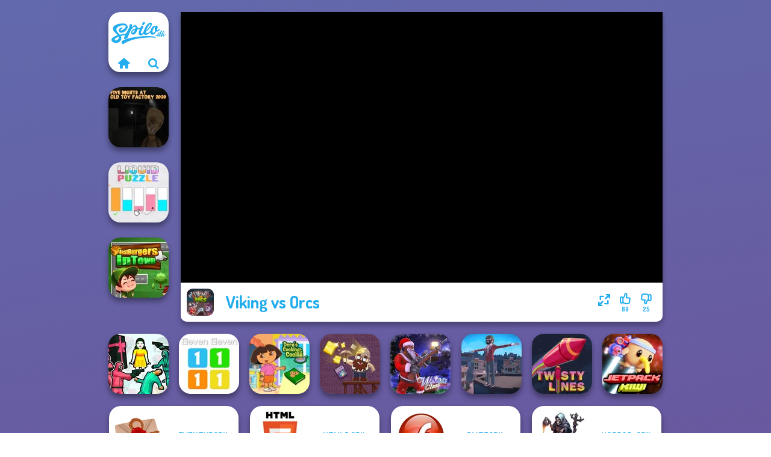

--- FILE ---
content_type: text/html
request_url: https://www.spilo.dk/spil/viking-vs-orcs
body_size: 7873
content:
<!doctype html><html lang="da" dir="ltr"><head> <title>Viking vs Orcs | Spil Viking vs Orcs på Spilo.dk</title> <link rel="shortcut icon" type="image/x-icon" href="https://www.spilo.dk/images/favicon.svg" /> <meta name="viewport" content="width=device-width, initial-scale=1.0, minimal-ui, shrink-to-fit=no viewport-fit=cover" /> <base href="https://www.spilo.dk/" /> <link rel="canonical" href="https://www.spilo.dk/spil/viking-vs-orcs" /> <meta http-equiv="Content-Type" content="text/html; charset=utf-8" /> <meta name="description" content="Kunne du lide Viking vs Orcs og vil du prøve noget lignende? Gennemse vores eventyrspil kategori for at finde gratis spil ligesom Viking vs Orcs!"/> <meta name="keywords" content="viking vs orcs, 2d spil, action spil, eventyrspil, html5 spil, spilodk, drengespil"/> <meta name="theme-color" content="#23adee" > <link rel="alternate" hreflang="tr" href="https://www.eniyioyunlar.com/oyun/viking-vs-orcs" /> <link rel="alternate" hreflang="it" href="https://www.giochi123.it/gioco/viking-vs-orcs" /> <link rel="alternate" hreflang="de" href="https://www.gratisspiele.at/spiel/viking-vs-orcs" /> <link rel="alternate" hreflang="sv" href="https://www.hetaspel.se/spel/viking-vs-orcs" /> <link rel="alternate" hreflang="pl" href="https://www.igry.pl/gra/viking-vs-orcs" /> <link rel="alternate" hreflang="hu" href="https://www.jatekokjatekok.hu/játék/viking-vs-orcs" /> <link rel="alternate" hreflang="fr" href="https://www.jeuxjeux.fr/jeu/viking-vs-orcs" /> <link rel="alternate" hreflang="ro" href="https://www.jocurigratuite.ro/joc/viking-vs-orcs" /> <link rel="alternate" hreflang="pt" href="https://www.jogos.com.br/jogo/viking-vs-orcs" /> <link rel="alternate" hreflang="es-ar" href="https://www.juegos.com.ar/juego/viking-vs-orcs" /> <link rel="alternate" hreflang="es" href="https://www.juegosgratis.es/juego/viking-vs-orcs" /> <link rel="alternate" hreflang="fi" href="https://www.pelitpelit.fi/peli/viking-vs-orcs" /> <link rel="alternate" hreflang="nl" href="https://www.spelletjes.io/spel/viking-vs-orcs" /> <link rel="alternate" hreflang="no" href="https://www.spillespille.no/spill/viking-vs-orcs" /> <link rel="alternate" hreflang="da" href="https://www.spilo.dk/spil/viking-vs-orcs" /> <link rel="alternate" hreflang="ar" href="https://www.supergames.com/ar/لعبة/viking-vs-orcs" /> <link rel="alternate" hreflang="en" href="https://www.supergames.com/en/game/viking-vs-orcs" /> <link rel="alternate" href="https://www.supergames.com/en/game/viking-vs-orcs" hreflang="x-default" /> <link rel="alternate" hreflang="th" href="https://www.supergames.com/th/เกม/viking-vs-orcs" /> <link rel="preload" href="https://fonts.googleapis.com/css2?family=Dosis:wght@400;600;700&amp;family=Open+Sans:ital,wght@0,400;1,700&amp;display=swap" as="style" onload="this.onload=null;this.rel='stylesheet'"><noscript><link rel="stylesheet" href="https://fonts.googleapis.com/css2?family=Dosis:wght@400;600;700&amp;family=Open+Sans:ital,wght@0,400;1,700&amp;display=swap"></noscript> <link rel="preload" href="https://www.spilo.dk/css/simple-scrollbar.css?v=1.221" as="style" onload="this.onload=null;this.rel='stylesheet'"><noscript><link rel="stylesheet" href="https://www.spilo.dk/css/simple-scrollbar.css?v=1.221"></noscript> <link rel="preload" href="https://www.spilo.dk/css/fontello.css?v=1.224" as="style" onload="this.onload=null;this.rel='stylesheet'"><noscript><link rel="stylesheet" href="https://www.spilo.dk/css/fontello.css?v=1.224"></noscript> <link href="https://www.spilo.dk/css/style.css?v=1.282" rel="stylesheet" type="text/css" /> <meta property="og:title" content="Viking vs Orcs | Spil Viking vs Orcs på Spilo.dk"> <meta property="og:description" content="Kunne du lide Viking vs Orcs og vil du prøve noget lignende? Gennemse vores eventyrspil kategori for at finde gratis spil ligesom Viking vs Orcs!"> <meta property="og:image" content="https://assets.bitent.com/images/games/thumbs/viking_vs_orcs_64c153acac5dc.png"> <meta property="og:image:alt" content="Viking vs Orcs | Spil Viking vs Orcs på Spilo.dk"> <meta property="og:type" content="game"> <meta property="og:url" content="https://www.spilo.dk/spil/viking-vs-orcs"> <meta name="twitter:image" content="https://assets.bitent.com/images/games/thumbs/viking_vs_orcs_64c153acac5dc.png"> <script>(function(w,d,s,l,i){w[l]=w[l]||[];w[l].push({'gtm.start':
new Date().getTime(),event:'gtm.js'});var f=d.getElementsByTagName(s)[0],
j=d.createElement(s),dl=l!='dataLayer'?'&l='+l:'';j.async=true;j.src=
'https://www.googletagmanager.com/gtm.js?id='+i+dl;f.parentNode.insertBefore(j,f);
})(window,document,'script','dataLayer','GTM-KPLFXKT');</script> </head><body> <noscript><iframe src="https://www.googletagmanager.com/ns.html?id=GTM-KPLFXKT"
height="0" width="0" style="display:none;visibility:hidden"></iframe></noscript> <script type="application/ld+json"> [ { "@context":"https://schema.org", "@type":"SoftwareApplication", "name":"Viking vs Orcs", "url":"https://www.spilo.dk/spil/viking-vs-orcs", "description":"Kunne du lide Viking vs Orcs og vil du prøve noget lignende? Gennemse vores eventyrspil kategori for at finde gratis spil ligesom Viking vs Orcs!", "applicationCategory":"GameApplication", "operatingSystem":"any", "image": [ "https://assets.bitent.com/images/games/thumbs/ik/100x100/viking_vs_orcs_64c153acac5dc.png", "https://assets.bitent.com/images/games/thumbs/ik/217x217/viking_vs_orcs_big_64c153acad8bd.png", "https://assets.bitent.com/images/games/thumbs/ik/334x334/viking_vs_orcs_big_64c153acad8bd.png" ], "author":{ "@type":"Organization", "name":"Supergames.com" }, "aggregateRating":{ "@type":"AggregateRating", "worstRating":1, "bestRating":5, "ratingValue":4.12, "ratingCount":114 }, "offers":{ "@type":"Offer", "category":"free", "price":0, "priceCurrency":"EUR" } } ,{ "@context":"https://schema.org", "@type":"BreadcrumbList", "itemListElement":[ {"@type":"ListItem","position":1,"name":"Spil","item":"https://www.spilo.dk/"}, {"@type":"ListItem","position":2,"name":"Casual spil","item":"https://www.spilo.dk/casual-spil"}, {"@type":"ListItem","position":3,"name":"Eventyrspil","item":"https://www.spilo.dk/eventyrspil"} ] } ] </script> <div class="overlay"></div> <div class="container"> <div class="default-container game-page-container"> <div class="centered-container"> <div class="game-container"> <div class="main-game"> <div class="clearfix"> <div class="main-game-content" id="main-game-content" style="height: 515px"> <div class="game-iframe-container" id="main-game" style="height:450px;"> <iframe data-src="https://bitent.com/html5/viking_vs_orcs/" data-width="800" data-height="450" data-top="0" data-left="0" data-force-size="1" data-original-width="1920" data-original-height="1080" style="width:800px;height:450px;top:0px;left:0px" frameborder="0" class="game-iframe"> </iframe> </div> <div class="game-details"> <picture> <source type="image/avif" srcset="https://assets.bitent.com/images/games/thumbs/ik/100x100/viking_vs_orcs_64c153acac5dc.avif 1x, https://assets.bitent.com/images/games/thumbs/ik/200x200/viking_vs_orcs_64c153acac5dc.avif 2x"> <source type="image/webp" srcset="https://assets.bitent.com/images/games/thumbs/ik/100x100/viking_vs_orcs_64c153acac5dc.webp 1x, https://assets.bitent.com/images/games/thumbs/ik/200x200/viking_vs_orcs_64c153acac5dc.webp 2x"> <source type="image/png" srcset="https://assets.bitent.com/images/games/thumbs/ik/100x100/viking_vs_orcs_64c153acac5dc.png 1x, https://assets.bitent.com/images/games/thumbs/ik/200x200/viking_vs_orcs_64c153acac5dc.png 2x"> <img src="https://assets.bitent.com/images/games/thumbs/ik/100x100/viking_vs_orcs_64c153acac5dc.png" alt="Viking vs Orcs" loading="lazy" class="game-thumb-small" width="45" height="45"> </picture> <h1>Viking vs Orcs</h1> <div class="rating clearfix" id="rating" data-game-id="24602"> <div class="thumbs-down" id="thumbs-down" title="Dislike"> <i class="icon-thumbs-down"></i> <span>25</span> </div> <div class="thumbs-up" id="thumbs-up" title="Like"> <i class="icon-thumbs-up"></i> <span>89</span> </div> <div class="game-fullscreen" id="game-fullscreen" title="Fullscreen"> <i class="icon-resize-full"></i> </div> </div> </div> </div> <div class="related-games clearfix"> <div class="grid-thumb logo game-logo-related"> <div class="logo-thumb"> <a href="https://www.spilo.dk/" class="logo-image"> <img src="https://www.spilo.dk/images/logo.svg" alt="Spilo.dk" width="90" height="90"> </a> <div class="logo-icons clearfix"> <a href="https://www.spilo.dk/" class="logo-home" aria-label="Spilo.dk"> <i class="icon-home"></i> </a> <a class="logo-search" href="#" aria-label="Søg efter spil"> <i class="icon-search"></i> </a> </div></div></div> <a class="thumb grid-thumb thumb-disabled-mobile" href="https://www.spilo.dk/spil/five-nights-at-old-toy-factory-2020" title="Five Nights at Old Toy Factory 2020" data-game-id="24711"> <span class="thumb-container"> <picture> <source type="image/avif" srcset="https://assets.bitent.com/images/games/thumbs/ik/100x100/five_nights_at_old_toy_factory_2020_6526c8c6ad9c2.avif 1x, https://assets.bitent.com/images/games/thumbs/ik/200x200/five_nights_at_old_toy_factory_2020_6526c8c6ad9c2.avif 2x"> <source type="image/webp" srcset="https://assets.bitent.com/images/games/thumbs/ik/100x100/five_nights_at_old_toy_factory_2020_6526c8c6ad9c2.webp 1x, https://assets.bitent.com/images/games/thumbs/ik/200x200/five_nights_at_old_toy_factory_2020_6526c8c6ad9c2.webp 2x"> <source type="image/png" srcset="https://assets.bitent.com/images/games/thumbs/ik/100x100/five_nights_at_old_toy_factory_2020_6526c8c6ad9c2.png 1x, https://assets.bitent.com/images/games/thumbs/ik/200x200/five_nights_at_old_toy_factory_2020_6526c8c6ad9c2.png 2x"> <img src="https://assets.bitent.com/images/games/thumbs/ik/100x100/five_nights_at_old_toy_factory_2020_6526c8c6ad9c2.png" alt="Thumbnail for Five Nights at Old Toy Factory 2020" width="100" height="100" loading="lazy"> </picture> <span class="thumb-name">Five Nights at Old Toy Factory...</span> </span></a> <a class="thumb grid-thumb " href="https://www.spilo.dk/spil/liquid-puzzle" title="Liquid Puzzle" data-game-id="24664"> <span class="thumb-container"> <picture> <source type="image/avif" srcset="https://assets.bitent.com/images/games/thumbs/ik/100x100/liquid_puzzle_6511b63b9a348.avif 1x, https://assets.bitent.com/images/games/thumbs/ik/200x200/liquid_puzzle_6511b63b9a348.avif 2x"> <source type="image/webp" srcset="https://assets.bitent.com/images/games/thumbs/ik/100x100/liquid_puzzle_6511b63b9a348.webp 1x, https://assets.bitent.com/images/games/thumbs/ik/200x200/liquid_puzzle_6511b63b9a348.webp 2x"> <source type="image/png" srcset="https://assets.bitent.com/images/games/thumbs/ik/100x100/liquid_puzzle_6511b63b9a348.png 1x, https://assets.bitent.com/images/games/thumbs/ik/200x200/liquid_puzzle_6511b63b9a348.png 2x"> <img src="https://assets.bitent.com/images/games/thumbs/ik/100x100/liquid_puzzle_6511b63b9a348.png" alt="Thumbnail for Liquid Puzzle" width="100" height="100" loading="lazy"> </picture> <span class="thumb-name">Liquid Puzzle</span> </span></a> <a class="thumb grid-thumb " href="https://www.spilo.dk/spil/best-burgers-in-town" title="Best Burgers In Town" data-game-id="24599"> <span class="thumb-container"> <picture> <source type="image/avif" srcset="https://assets.bitent.com/images/games/thumbs/ik/100x100/best_burgers_in_town_64bedc8d212eb.avif 1x, https://assets.bitent.com/images/games/thumbs/ik/200x200/best_burgers_in_town_64bedc8d212eb.avif 2x"> <source type="image/webp" srcset="https://assets.bitent.com/images/games/thumbs/ik/100x100/best_burgers_in_town_64bedc8d212eb.webp 1x, https://assets.bitent.com/images/games/thumbs/ik/200x200/best_burgers_in_town_64bedc8d212eb.webp 2x"> <source type="image/png" srcset="https://assets.bitent.com/images/games/thumbs/ik/100x100/best_burgers_in_town_64bedc8d212eb.png 1x, https://assets.bitent.com/images/games/thumbs/ik/200x200/best_burgers_in_town_64bedc8d212eb.png 2x"> <img src="https://assets.bitent.com/images/games/thumbs/ik/100x100/best_burgers_in_town_64bedc8d212eb.png" alt="Thumbnail for Best Burgers In Town" width="100" height="100" loading="lazy"> </picture> <span class="thumb-name">Best Burgers In Town</span> </span></a> </div> <a href="#" class="play-mobile-game disabled-mobile"> <picture> <source type="image/avif" srcset="https://assets.bitent.com/images/games/thumbs/ik/100x100/viking_vs_orcs_64c153acac5dc.avif 1x, https://assets.bitent.com/images/games/thumbs/ik/200x200/viking_vs_orcs_64c153acac5dc.avif 2x"> <source type="image/webp" srcset="https://assets.bitent.com/images/games/thumbs/ik/100x100/viking_vs_orcs_64c153acac5dc.webp 1x, https://assets.bitent.com/images/games/thumbs/ik/200x200/viking_vs_orcs_64c153acac5dc.webp 2x"> <source type="image/png" srcset="https://assets.bitent.com/images/games/thumbs/ik/100x100/viking_vs_orcs_64c153acac5dc.png 1x, https://assets.bitent.com/images/games/thumbs/ik/200x200/viking_vs_orcs_64c153acac5dc.png 2x"> <img src="https://assets.bitent.com/images/games/thumbs/ik/100x100/viking_vs_orcs_64c153acac5dc.png" alt="Viking vs Orcs" loading="lazy" class="game-thumb-small"> </picture> <div class="play-mobile-center play-action"> <i class="icon-play"></i> <span>Klik for at spille</span> </div> <div class="play-mobile-center play-action-disabled"> <span>Dette spil er ikke tilgængeligt på mobile enheder</span> </div> </a> <div class="mobile-logo" id="mobile-logo"> <a href="#"> <img src="https://www.spilo.dk/images/logo.svg" alt="Spilo.dk" width="100" height="100"> </a> </div> <div class="mobile-rotate" data-enabled="false"> <img src="https://www.spilo.dk/images/mobile-rotate-icon.svg" alt="rotate phone"> </div> </div> </div> <div class="clearfix game-other-thumbs"> <div class="logo-thumb"> <a href="https://www.spilo.dk/" class="logo-image"> <img src="https://www.spilo.dk/images/logo.svg" alt="Spilo.dk" width="90" height="90"> </a> <div class="logo-icons clearfix"> <a href="https://www.spilo.dk/" class="logo-home" aria-label="Spilo.dk"> <i class="icon-home"></i> </a> <a class="logo-search" href="#" aria-label="Søg efter spil"> <i class="icon-search"></i> </a> </div></div> <a class="thumb game-thumb thumb-disabled-mobile" href="https://www.spilo.dk/spil/squid-battle-simulator" title="Squid Battle Simulator" data-game-id="25334"> <span class="thumb-container"> <picture> <source type="image/avif" srcset="https://assets.bitent.com/images/games/thumbs/ik/100x100/squid_battle_simulator_685999403aaf3.avif 1x, https://assets.bitent.com/images/games/thumbs/ik/200x200/squid_battle_simulator_685999403aaf3.avif 2x"> <source type="image/webp" srcset="https://assets.bitent.com/images/games/thumbs/ik/100x100/squid_battle_simulator_685999403aaf3.webp 1x, https://assets.bitent.com/images/games/thumbs/ik/200x200/squid_battle_simulator_685999403aaf3.webp 2x"> <source type="image/png" srcset="https://assets.bitent.com/images/games/thumbs/ik/100x100/squid_battle_simulator_685999403aaf3.png 1x, https://assets.bitent.com/images/games/thumbs/ik/200x200/squid_battle_simulator_685999403aaf3.png 2x"> <img src="https://assets.bitent.com/images/games/thumbs/ik/100x100/squid_battle_simulator_685999403aaf3.png" alt="Thumbnail for Squid Battle Simulator" width="100" height="100" loading="lazy"> </picture> <span class="thumb-name">Squid Battle Simulator</span> </span></a> <a class="thumb game-thumb " href="https://www.spilo.dk/spil/11-11" title="11-11" data-game-id="24691"> <span class="thumb-container"> <picture> <source type="image/avif" srcset="https://assets.bitent.com/images/games/thumbs/ik/100x100/11_11_651c43436d0a2.avif 1x, https://assets.bitent.com/images/games/thumbs/ik/200x200/11_11_651c43436d0a2.avif 2x"> <source type="image/webp" srcset="https://assets.bitent.com/images/games/thumbs/ik/100x100/11_11_651c43436d0a2.webp 1x, https://assets.bitent.com/images/games/thumbs/ik/200x200/11_11_651c43436d0a2.webp 2x"> <source type="image/png" srcset="https://assets.bitent.com/images/games/thumbs/ik/100x100/11_11_651c43436d0a2.png 1x, https://assets.bitent.com/images/games/thumbs/ik/200x200/11_11_651c43436d0a2.png 2x"> <img src="https://assets.bitent.com/images/games/thumbs/ik/100x100/11_11_651c43436d0a2.png" alt="Thumbnail for 11-11" width="100" height="100" loading="lazy"> </picture> <span class="thumb-name">11-11</span> </span></a> <a class="thumb game-thumb thumb-disabled-mobile" href="https://www.spilo.dk/spil/dora-cooking-in-la-cucina" title="Dora Cooking in la Cucina" data-game-id="25099"> <span class="thumb-container"> <picture> <source type="image/avif" srcset="https://assets.bitent.com/images/games/thumbs/ik/100x100/dora_cooking_in_la_cucina_66e0a585efa39.avif 1x, https://assets.bitent.com/images/games/thumbs/ik/200x200/dora_cooking_in_la_cucina_66e0a585efa39.avif 2x"> <source type="image/webp" srcset="https://assets.bitent.com/images/games/thumbs/ik/100x100/dora_cooking_in_la_cucina_66e0a585efa39.webp 1x, https://assets.bitent.com/images/games/thumbs/ik/200x200/dora_cooking_in_la_cucina_66e0a585efa39.webp 2x"> <source type="image/png" srcset="https://assets.bitent.com/images/games/thumbs/ik/100x100/dora_cooking_in_la_cucina_66e0a585efa39.png 1x, https://assets.bitent.com/images/games/thumbs/ik/200x200/dora_cooking_in_la_cucina_66e0a585efa39.png 2x"> <img src="https://assets.bitent.com/images/games/thumbs/ik/100x100/dora_cooking_in_la_cucina_66e0a585efa39.png" alt="Thumbnail for Dora Cooking in la Cucina" width="100" height="100" loading="lazy"> </picture> <span class="thumb-name">Dora Cooking in la Cucina</span> </span></a> <a class="thumb game-thumb " href="https://www.spilo.dk/spil/gold-mine" title="Gold Mine" data-game-id="25277"> <span class="thumb-container"> <picture> <source type="image/avif" srcset="https://assets.bitent.com/images/games/thumbs/ik/100x100/gold_mine_67f579fb013f9.avif 1x, https://assets.bitent.com/images/games/thumbs/ik/200x200/gold_mine_67f579fb013f9.avif 2x"> <source type="image/webp" srcset="https://assets.bitent.com/images/games/thumbs/ik/100x100/gold_mine_67f579fb013f9.webp 1x, https://assets.bitent.com/images/games/thumbs/ik/200x200/gold_mine_67f579fb013f9.webp 2x"> <source type="image/png" srcset="https://assets.bitent.com/images/games/thumbs/ik/100x100/gold_mine_67f579fb013f9.png 1x, https://assets.bitent.com/images/games/thumbs/ik/200x200/gold_mine_67f579fb013f9.png 2x"> <img src="https://assets.bitent.com/images/games/thumbs/ik/100x100/gold_mine_67f579fb013f9.png" alt="Thumbnail for Gold Mine" width="100" height="100" loading="lazy"> </picture> <span class="thumb-name">Gold Mine</span> </span></a> <a class="thumb game-thumb " href="https://www.spilo.dk/spil/winter-clash-3d" title="Winter Clash 3D" data-game-id="24845"> <span class="thumb-container"> <picture> <source type="image/avif" srcset="https://assets.bitent.com/images/games/thumbs/ik/100x100/winter_clash_3d_65734d60a675a.avif 1x, https://assets.bitent.com/images/games/thumbs/ik/200x200/winter_clash_3d_65734d60a675a.avif 2x"> <source type="image/webp" srcset="https://assets.bitent.com/images/games/thumbs/ik/100x100/winter_clash_3d_65734d60a675a.webp 1x, https://assets.bitent.com/images/games/thumbs/ik/200x200/winter_clash_3d_65734d60a675a.webp 2x"> <source type="image/png" srcset="https://assets.bitent.com/images/games/thumbs/ik/100x100/winter_clash_3d_65734d60a675a.png 1x, https://assets.bitent.com/images/games/thumbs/ik/200x200/winter_clash_3d_65734d60a675a.png 2x"> <img src="https://assets.bitent.com/images/games/thumbs/ik/100x100/winter_clash_3d_65734d60a675a.png" alt="Thumbnail for Winter Clash 3D" width="100" height="100" loading="lazy"> </picture> <span class="thumb-name">Winter Clash 3D</span> </span></a> <a class="thumb game-thumb " href="https://www.spilo.dk/spil/backflip-maniac" title="Backflip Maniac" data-game-id="24828"> <span class="thumb-container"> <picture> <source type="image/avif" srcset="https://assets.bitent.com/images/games/thumbs/ik/100x100/backflip_maniac_6568b67383531.avif 1x, https://assets.bitent.com/images/games/thumbs/ik/200x200/backflip_maniac_6568b67383531.avif 2x"> <source type="image/webp" srcset="https://assets.bitent.com/images/games/thumbs/ik/100x100/backflip_maniac_6568b67383531.webp 1x, https://assets.bitent.com/images/games/thumbs/ik/200x200/backflip_maniac_6568b67383531.webp 2x"> <source type="image/png" srcset="https://assets.bitent.com/images/games/thumbs/ik/100x100/backflip_maniac_6568b67383531.png 1x, https://assets.bitent.com/images/games/thumbs/ik/200x200/backflip_maniac_6568b67383531.png 2x"> <img src="https://assets.bitent.com/images/games/thumbs/ik/100x100/backflip_maniac_6568b67383531.png" alt="Thumbnail for Backflip Maniac" width="100" height="100" loading="lazy"> </picture> <span class="thumb-name">Backflip Maniac</span> </span></a> <a class="thumb game-thumb " href="https://www.spilo.dk/spil/twisty-lines" title="Twisty Lines" data-game-id="24844"> <span class="thumb-container"> <picture> <source type="image/avif" srcset="https://assets.bitent.com/images/games/thumbs/ik/100x100/twisty_lines_65720fe3aafbe.avif 1x, https://assets.bitent.com/images/games/thumbs/ik/200x200/twisty_lines_65720fe3aafbe.avif 2x"> <source type="image/webp" srcset="https://assets.bitent.com/images/games/thumbs/ik/100x100/twisty_lines_65720fe3aafbe.webp 1x, https://assets.bitent.com/images/games/thumbs/ik/200x200/twisty_lines_65720fe3aafbe.webp 2x"> <source type="image/png" srcset="https://assets.bitent.com/images/games/thumbs/ik/100x100/twisty_lines_65720fe3aafbe.png 1x, https://assets.bitent.com/images/games/thumbs/ik/200x200/twisty_lines_65720fe3aafbe.png 2x"> <img src="https://assets.bitent.com/images/games/thumbs/ik/100x100/twisty_lines_65720fe3aafbe.png" alt="Thumbnail for Twisty Lines" width="100" height="100" loading="lazy"> </picture> <span class="thumb-name">Twisty Lines</span> </span></a> <a class="thumb game-thumb thumb-disabled-mobile" href="https://www.spilo.dk/spil/jetpack-kiwi-lite" title="Jetpack Kiwi Lite" data-game-id="24657"> <span class="thumb-container"> <picture> <source type="image/avif" srcset="https://assets.bitent.com/images/games/thumbs/ik/100x100/jetpack_kiwi_lite_650dac4b2f6d2.avif 1x, https://assets.bitent.com/images/games/thumbs/ik/200x200/jetpack_kiwi_lite_650dac4b2f6d2.avif 2x"> <source type="image/webp" srcset="https://assets.bitent.com/images/games/thumbs/ik/100x100/jetpack_kiwi_lite_650dac4b2f6d2.webp 1x, https://assets.bitent.com/images/games/thumbs/ik/200x200/jetpack_kiwi_lite_650dac4b2f6d2.webp 2x"> <source type="image/png" srcset="https://assets.bitent.com/images/games/thumbs/ik/100x100/jetpack_kiwi_lite_650dac4b2f6d2.png 1x, https://assets.bitent.com/images/games/thumbs/ik/200x200/jetpack_kiwi_lite_650dac4b2f6d2.png 2x"> <img src="https://assets.bitent.com/images/games/thumbs/ik/100x100/jetpack_kiwi_lite_650dac4b2f6d2.png" alt="Thumbnail for Jetpack Kiwi Lite" width="100" height="100" loading="lazy"> </picture> <span class="thumb-name">Jetpack Kiwi Lite</span> </span></a> <a class="grid-thumb thumb grid-w-double thumb-category" href="https://www.spilo.dk/eventyrspil" title="Eventyrspil"> <span class="thumb-container"> <span class="thumb-category-image"> <picture> <source type="image/avif" srcset="https://assets.bitent.com/images/categories/ik/100x100/5fc0b80d4c1d4-adventure.avif 1x, https://assets.bitent.com/images/categories/ik/200x200/5fc0b80d4c1d4-adventure.avif 2x"> <source type="image/webp" srcset="https://assets.bitent.com/images/categories/ik/100x100/5fc0b80d4c1d4-adventure.webp 1x, https://assets.bitent.com/images/categories/ik/200x200/5fc0b80d4c1d4-adventure.webp 2x"> <source type="image/png" srcset="https://assets.bitent.com/images/categories/ik/100x100/5fc0b80d4c1d4-adventure.png 1x, https://assets.bitent.com/images/categories/ik/200x200/5fc0b80d4c1d4-adventure.png 2x"> <img src="https://assets.bitent.com/images/categories/ik/100x100/5fc0b80d4c1d4-adventure.png" alt="Thumbnail for Eventyrspil" width="100" height="100" loading="lazy"> </picture> </span> <span class="thumb-category-name"> <span>Eventyrspil</span> </span> </span></a> <a class="grid-thumb thumb grid-w-double thumb-category" href="https://www.spilo.dk/html5-spil" title="HTML5 spil"> <span class="thumb-container"> <span class="thumb-category-image"> <picture> <source type="image/avif" srcset="https://assets.bitent.com/images/categories/ik/100x100/63d9819131358-html5.avif 1x, https://assets.bitent.com/images/categories/ik/200x200/63d9819131358-html5.avif 2x"> <source type="image/webp" srcset="https://assets.bitent.com/images/categories/ik/100x100/63d9819131358-html5.webp 1x, https://assets.bitent.com/images/categories/ik/200x200/63d9819131358-html5.webp 2x"> <source type="image/png" srcset="https://assets.bitent.com/images/categories/ik/100x100/63d9819131358-html5.png 1x, https://assets.bitent.com/images/categories/ik/200x200/63d9819131358-html5.png 2x"> <img src="https://assets.bitent.com/images/categories/ik/100x100/63d9819131358-html5.png" alt="Thumbnail for HTML5 spil" width="100" height="100" loading="lazy"> </picture> </span> <span class="thumb-category-name"> <span>HTML5 spil</span> </span> </span></a> <a class="grid-thumb thumb grid-w-double thumb-category" href="https://www.spilo.dk/blitzspil" title="Blitzspil"> <span class="thumb-container"> <span class="thumb-category-image"> <picture> <source type="image/avif" srcset="https://assets.bitent.com/images/categories/ik/100x100/6385146e9a121-flash.avif 1x, https://assets.bitent.com/images/categories/ik/200x200/6385146e9a121-flash.avif 2x"> <source type="image/webp" srcset="https://assets.bitent.com/images/categories/ik/100x100/6385146e9a121-flash.webp 1x, https://assets.bitent.com/images/categories/ik/200x200/6385146e9a121-flash.webp 2x"> <source type="image/png" srcset="https://assets.bitent.com/images/categories/ik/100x100/6385146e9a121-flash.png 1x, https://assets.bitent.com/images/categories/ik/200x200/6385146e9a121-flash.png 2x"> <img src="https://assets.bitent.com/images/categories/ik/100x100/6385146e9a121-flash.png" alt="Thumbnail for Blitzspil" width="100" height="100" loading="lazy"> </picture> </span> <span class="thumb-category-name"> <span>Blitzspil</span> </span> </span></a> <a class="grid-thumb thumb grid-w-double thumb-category" href="https://www.spilo.dk/horror-spil" title="Horror-spil"> <span class="thumb-container"> <span class="thumb-category-image"> <picture> <source type="image/avif" srcset="https://assets.bitent.com/images/categories/ik/100x100/6448e2de857ea-horror.avif 1x, https://assets.bitent.com/images/categories/ik/200x200/6448e2de857ea-horror.avif 2x"> <source type="image/webp" srcset="https://assets.bitent.com/images/categories/ik/100x100/6448e2de857ea-horror.webp 1x, https://assets.bitent.com/images/categories/ik/200x200/6448e2de857ea-horror.webp 2x"> <source type="image/png" srcset="https://assets.bitent.com/images/categories/ik/100x100/6448e2de857ea-horror.png 1x, https://assets.bitent.com/images/categories/ik/200x200/6448e2de857ea-horror.png 2x"> <img src="https://assets.bitent.com/images/categories/ik/100x100/6448e2de857ea-horror.png" alt="Thumbnail for Horror-spil" width="100" height="100" loading="lazy"> </picture> </span> <span class="thumb-category-name"> <span>Horror-spil</span> </span> </span></a> <a class="grid-thumb thumb grid-w-double thumb-category" href="https://www.spilo.dk/fnaf-spil" title="FNAF spil"> <span class="thumb-container"> <span class="thumb-category-image"> <picture> <source type="image/avif" srcset="https://assets.bitent.com/images/categories/ik/100x100/6495970da2953-fnaf.avif 1x, https://assets.bitent.com/images/categories/ik/200x200/6495970da2953-fnaf.avif 2x"> <source type="image/webp" srcset="https://assets.bitent.com/images/categories/ik/100x100/6495970da2953-fnaf.webp 1x, https://assets.bitent.com/images/categories/ik/200x200/6495970da2953-fnaf.webp 2x"> <source type="image/png" srcset="https://assets.bitent.com/images/categories/ik/100x100/6495970da2953-fnaf.png 1x, https://assets.bitent.com/images/categories/ik/200x200/6495970da2953-fnaf.png 2x"> <img src="https://assets.bitent.com/images/categories/ik/100x100/6495970da2953-fnaf.png" alt="Thumbnail for FNAF spil" width="100" height="100" loading="lazy"> </picture> </span> <span class="thumb-category-name"> <span>FNAF spil</span> </span> </span></a> <a class="grid-thumb thumb grid-w-double thumb-category" href="https://www.spilo.dk/2d-spil" title="2D spil"> <span class="thumb-container"> <span class="thumb-category-image"> <picture> <source type="image/avif" srcset="https://assets.bitent.com/images/categories/ik/100x100/640f402a647f7-2d.avif 1x, https://assets.bitent.com/images/categories/ik/200x200/640f402a647f7-2d.avif 2x"> <source type="image/webp" srcset="https://assets.bitent.com/images/categories/ik/100x100/640f402a647f7-2d.webp 1x, https://assets.bitent.com/images/categories/ik/200x200/640f402a647f7-2d.webp 2x"> <source type="image/png" srcset="https://assets.bitent.com/images/categories/ik/100x100/640f402a647f7-2d.png 1x, https://assets.bitent.com/images/categories/ik/200x200/640f402a647f7-2d.png 2x"> <img src="https://assets.bitent.com/images/categories/ik/100x100/640f402a647f7-2d.png" alt="Thumbnail for 2D spil" width="100" height="100" loading="lazy"> </picture> </span> <span class="thumb-category-name"> <span>2D spil</span> </span> </span></a> <a class="grid-thumb thumb grid-w-double thumb-category" href="https://www.spilo.dk/vampyrspil" title="Vampyrspil"> <span class="thumb-container"> <span class="thumb-category-image"> <picture> <source type="image/avif" srcset="https://assets.bitent.com/images/categories/ik/100x100/6536e0511aed9-vampire.avif 1x, https://assets.bitent.com/images/categories/ik/200x200/6536e0511aed9-vampire.avif 2x"> <source type="image/webp" srcset="https://assets.bitent.com/images/categories/ik/100x100/6536e0511aed9-vampire.webp 1x, https://assets.bitent.com/images/categories/ik/200x200/6536e0511aed9-vampire.webp 2x"> <source type="image/png" srcset="https://assets.bitent.com/images/categories/ik/100x100/6536e0511aed9-vampire.png 1x, https://assets.bitent.com/images/categories/ik/200x200/6536e0511aed9-vampire.png 2x"> <img src="https://assets.bitent.com/images/categories/ik/100x100/6536e0511aed9-vampire.png" alt="Thumbnail for Vampyrspil" width="100" height="100" loading="lazy"> </picture> </span> <span class="thumb-category-name"> <span>Vampyrspil</span> </span> </span></a> <a class="grid-thumb thumb grid-w-double thumb-category" href="https://www.spilo.dk/action-spil" title="Action spil"> <span class="thumb-container"> <span class="thumb-category-image"> <picture> <source type="image/avif" srcset="https://assets.bitent.com/images/categories/ik/100x100/6448e2d98eb86-action.avif 1x, https://assets.bitent.com/images/categories/ik/200x200/6448e2d98eb86-action.avif 2x"> <source type="image/webp" srcset="https://assets.bitent.com/images/categories/ik/100x100/6448e2d98eb86-action.webp 1x, https://assets.bitent.com/images/categories/ik/200x200/6448e2d98eb86-action.webp 2x"> <source type="image/png" srcset="https://assets.bitent.com/images/categories/ik/100x100/6448e2d98eb86-action.png 1x, https://assets.bitent.com/images/categories/ik/200x200/6448e2d98eb86-action.png 2x"> <img src="https://assets.bitent.com/images/categories/ik/100x100/6448e2d98eb86-action.png" alt="Thumbnail for Action spil" width="100" height="100" loading="lazy"> </picture> </span> <span class="thumb-category-name"> <span>Action spil</span> </span> </span></a> </div> <div class="game-text text-container text-justify"> <ul class="breadcrumbs"> <li> <a href="https://www.spilo.dk/">Spil</a> </li> <li> <a href="https://www.spilo.dk/casual-spil">Casual spil</a> </li> <li> <a href="https://www.spilo.dk/eventyrspil">Eventyrspil</a> </li> </ul> <h2>Viking vs Orcs</h2> <p>Verden af Viking vs Orcs er virkelig spændende, og heldigvis er du på det rigtige sted at finde lignende spil på daglig basis. Besøg Spilo.dk og få det sjovt! Spil Viking vs Orcs, et af vores bedste eventyrspil-spil!</p><p>Velkommen til den episke verden på Viking vs Orcs - et intenst actionspil, hvor du bliver en barsk vikingekriger, der er klar til at kæmpe mod horder af truende orker! Forbered dig på et adrenalinpumpende eventyr fyldt med spændende kampe og udfordringer, der vil sætte dine evner og reflekser på prøve! I Viking vs Orcs træder du ind i en mægtig vikings støvler, bevæbnet med en række våben og en ukuelig ånd. Hvad er din mission? At forsvare dit land og besejre de invaderende orkhære, der truer dit hjemland. Dit folks skæbne hviler på dine brede, kamphærdede skuldre!</p><p>Forbered dig på at tage på en uforglemmelig rejse på tværs af forskellige fantastiske steder! Hvert område, du krydser, byder på nye udfordringer og endnu hårdere fjender. Fra tågede skove til forræderiske bjerge og frosne kyster - de landskaber, du udforsker, er lige så forskellige, som de er farlige. Så slib dine økser, tag mod til dig, og lad dig rive med af jagtens spænding! Men frygt ikke, tapre kriger, for dine sejre bliver smukt belønnet! Mellem kampene kan du besøge den travle vikingevåbensmedje, hvor dygtige smede tilbyder et imponerende udvalg af våben og udstyr. Opgrader dit arsenal med kraftfulde sværd, mægtige krigshammere og legendariske buer for at få overtaget mod orkernes ubarmhjertige angreb.</p><p>Mangfoldighed er spillets navn! Ikke alene vil du møde endeløse bølger af orker, men du vil også støde på andre væsner, der er fast besluttede på at stoppe din fremgang, og hver eneste fjende kræver en unik tilgang og strategi. Tilpasningsevne er nøglen til at mestre krigens kunst i Viking vs Orcs på Spilo.dk. Og hvert våben, du kan udstyre dig med, har også sin egen unikke række af forskellige egenskaber, og det er op til dig at finde ud af, hvornår det er bedst at bruge hvert våben. Nogle våben har en højere skudhastighed, men gør ikke meget skade, mens andre skyder langsomt, men hvert skud er ødelæggende. Mens du rejser rundt på Viking vs Orcs, vil du langsomt vænne dig til hvert eneste våben, og du vil også lære dine fjenders styrker og svagheder at kende. Det vil sikre, at du ikke bare overlever, men også eliminerer orkhæren. Viking vs Orcs byder på hæsblæsende action, betagende landskaber og endeløse muligheder for triumf. Det er op til dig at samle dit mod, hæve dine våben og begive dig ud på en søgen, der vil gå over i legendariske sagaer!</p><p>Eventyret venter, og kampen kalder! Så tag din hornede hjelm på, giv los for et hjerteligt kampråb, og lad sværdene støde sammen og krigsbrølene begynde i Viking vs Orcs, spillet, der vil teste dit mod og give dig lyst til mere på Spilo.dk!</p><h3>Sådan spiller du</h3><p>Brug WASD eller piletasterne til at flytte vikingen rundt på skærmen. Tryk på mellemrumstasten for at angribe.</p><h3>Lignende spil:</h3> <p>Kan du lide Viking vs Orcs? Find lignende spil fra følgende liste: <ul> <li><a href="https://www.spilo.dk/spil/ball-tales-the-holy-treasure" title="Ball Tales - The Holy Treasure">Ball Tales - The Holy Treasure</a></li> <li><a href="https://www.spilo.dk/spil/castle-of-magic" title="Castle of Magic">Castle of Magic</a></li> </ul> </p> <h3><strong>Instruktioner:</strong> ></h3> <p> <ul> <li>Hvis du bruger en computer, skal du bruge venstre museknap. Hvis ikke, skal du trykke på skærmen på din smartphone eller tablet. Mere komplicerede kontrolskemaer forklares i spillet.</li> </ul> </p> <p>Prøv nogle af vores andre gratis spil fra vores eventyrspil-kategori for endnu en frisk og uforglemmelig oplevelse!</p><h3>Dette spil kan kun spilles på PC</h3> <div class="game-categories"> <a href="https://www.spilo.dk/casual-spil" title="Casual spil">Casual spil</a> <a href="https://www.spilo.dk/2d-spil" title="2D spil">2D spil</a> <a href="https://www.spilo.dk/spil-til-drenge" title="Spil til drenge">Spil til drenge</a> <a href="https://www.spilo.dk/action-spil" title="Action spil">Action spil</a> <a href="https://www.spilo.dk/eventyrspil" title="Eventyrspil">Eventyrspil</a> <a href="https://www.spilo.dk/onlinespil" title="Onlinespil">Onlinespil</a> <a href="https://www.spilo.dk/html5-spil" title="HTML5 spil">HTML5 spil</a> </div> </div> </div> </div> <div id="scroll-top" class="scroll-top bounce"> <div class="scroll-top-content"> <i class="icon icon-left-open"></i> </div> </div> <div class="modal" id="game-feedback-modal"> <div class="modal-container"> <div class="modal-close">×</div> <div class="modal-content game-feedback"> <p>Tak for din feedback og for at hjælpe os med at forbedre Spilo.dk!</p> <div class="contact-form-message" id="game-feedback-message"></div> <p><strong>Hvad kunne du ikke lide ved Viking vs Orcs?</strong></p> <form id="game-feedback"> <input type="hidden" name="game" value="Viking vs Orcs"> <input type="hidden" name="site" value="Spilo.dk"> <input type="hidden" name="url" value="https://www.spilo.dk/spil/viking-vs-orcs"> <div class="game-feedback-row"> <label for="feedback-dislike" class="custom-radio"> Jeg kunne ikke lide det <input name="feedback" type="radio" id="feedback-dislike" value="dislike"> <span class="checkmark"></span> </label> </div> <div class="game-feedback-row"> <label for="feedback-error" class="custom-radio"> Der var en eller flere fejl <input name="feedback" type="radio" id="feedback-error" value="error"> <span class="checkmark"></span> </label> </div> <div class="game-feedback-row"> <label for="feedback-message">Fortæl os mere:</label> <textarea name="message" id="feedback-message" cols="30" rows="10"></textarea> </div> <div class="g-recaptcha" data-sitekey="6LerR_4SAAAAAHdGEMB48HLG11Wo77Wg8MRbelPb" data-type="image" id="captcha" data-error-message="Captcha fejl"></div> <div class="text-right"> <button type="submit" class="btn btn-main" disabled>Send</button> </div> </form> </div> </div> </div> <div class="grid-full-width grid-footer"> <footer> <div class="clearfix"> <ul class="float-left"> <li><a href="https://www.spilo.dk/games">Gratis spil til din hjemmeside</a></li> <li><a href="https://www.spilo.dk/page/contact">Kontakt os</a></li> <li><a href="https://www.spilo.dk/page/privacy-policy">Privatlivspolitik</a></li> </ul> <div class="language float-right"> <img src="https://www.spilo.dk/images/countries/denmark.svg" alt="Denmark"/> <div class="languages"> <ul> <li> <a href="https://www.jocurigratuite.ro/joc/viking-vs-orcs" title="Viking vs Orcs"> <img src="https://www.spilo.dk/images/countries/romania.svg" alt="Viking vs Orcs" loading="lazy"/> </a> </li> <li> <a href="https://www.gratisspiele.at/spiel/viking-vs-orcs" title="Viking vs Orcs"> <img src="https://www.spilo.dk/images/countries/austria.svg" alt="Viking vs Orcs" loading="lazy"/> </a> </li> <li> <a href="https://www.juegosgratis.es/juego/viking-vs-orcs" title="Viking vs Orcs"> <img src="https://www.spilo.dk/images/countries/spain.svg" alt="Viking vs Orcs" loading="lazy"/> </a> </li> <li> <a href="https://www.jeuxjeux.fr/jeu/viking-vs-orcs" title="Viking vs Orcs"> <img src="https://www.spilo.dk/images/countries/france.svg" alt="Viking vs Orcs" loading="lazy"/> </a> </li> <li> <a href="https://www.supergames.com/en/game/viking-vs-orcs" title="Viking vs Orcs"> <img src="https://www.spilo.dk/images/countries/united-states.svg" alt="Viking vs Orcs" loading="lazy"/> </a> </li> <li> <a href="https://www.jatekokjatekok.hu/játék/viking-vs-orcs" title="Viking vs Orcs"> <img src="https://www.spilo.dk/images/countries/hungary.svg" alt="Viking vs Orcs" loading="lazy"/> </a> </li> <li> <a href="https://www.pelitpelit.fi/peli/viking-vs-orcs" title="Viking vs Orcs"> <img src="https://www.spilo.dk/images/countries/finland.svg" alt="Viking vs Orcs" loading="lazy"/> </a> </li> <li> <a href="https://www.spillespille.no/spill/viking-vs-orcs" title="Viking vs Orcs"> <img src="https://www.spilo.dk/images/countries/norway.svg" alt="Viking vs Orcs" loading="lazy"/> </a> </li> <li> <a href="https://www.igry.pl/gra/viking-vs-orcs" title="Viking vs Orcs"> <img src="https://www.spilo.dk/images/countries/poland.svg" alt="Viking vs Orcs" loading="lazy"/> </a> </li> <li> <a href="https://www.eniyioyunlar.com/oyun/viking-vs-orcs" title="Viking vs Orcs"> <img src="https://www.spilo.dk/images/countries/turkey.svg" alt="Viking vs Orcs" loading="lazy"/> </a> </li> <li> <a href="https://www.jogos.com.br/jogo/viking-vs-orcs" title="Viking vs Orcs"> <img src="https://www.spilo.dk/images/countries/brazil.svg" alt="Viking vs Orcs" loading="lazy"/> </a> </li> <li> <a href="https://www.juegos.com.ar/juego/viking-vs-orcs" title="Viking vs Orcs"> <img src="https://www.spilo.dk/images/countries/argentina.svg" alt="Viking vs Orcs" loading="lazy"/> </a> </li> <li> <a href="https://www.supergames.com/ar/لعبة/viking-vs-orcs" title="Viking vs Orcs"> <img src="https://www.spilo.dk/images/countries/arab-league.svg" alt="Viking vs Orcs" loading="lazy"/> </a> </li> <li> <a href="https://www.giochi123.it/gioco/viking-vs-orcs" title="Viking vs Orcs"> <img src="https://www.spilo.dk/images/countries/italy.svg" alt="Viking vs Orcs" loading="lazy"/> </a> </li> <li> <a href="https://www.spilo.dk/spil/viking-vs-orcs" title="Viking vs Orcs"> <img src="https://www.spilo.dk/images/countries/denmark.svg" alt="Viking vs Orcs" loading="lazy"/> </a> </li> <li> <a href="https://www.spelletjes.io/spel/viking-vs-orcs" title="Viking vs Orcs"> <img src="https://www.spilo.dk/images/countries/netherlands.svg" alt="Viking vs Orcs" loading="lazy"/> </a> </li> <li> <a href="https://www.hetaspel.se/spel/viking-vs-orcs" title="Viking vs Orcs"> <img src="https://www.spilo.dk/images/countries/sweden.svg" alt="Viking vs Orcs" loading="lazy"/> </a> </li> <li> <a href="https://www.supergames.com/th/เกม/viking-vs-orcs" title="Viking vs Orcs"> <img src="https://www.spilo.dk/images/countries/thailand.svg" alt="Viking vs Orcs" loading="lazy"/> </a> </li> </ul> </div> </div> </div></footer> </div> </div> </div> <script src="https://www.google.com/recaptcha/api.js?hl=da" async defer></script> <aside class="sidebar-search" > <form id="search-form" class="search-form" autocomplete="off"> <div class="search-input"> <input type="text" name="search" placeholder="Hvilke spil leder du efter?" autocomplete="off"> <i class="icon-search search-input-icon"></i> </div> </form> <div class="search-close-icon"> <i class="icon-left-open"></i> </div> <div id="games-found-container"> <h2 id="search-results-title" class="grid-full-width title">Spil fundet:</h2> <div class="search-results-container" ss-container> <div id="search-results" class="grid-container search-results"> </div> </div> </div> <div id="no-games-container" class="no-games-container"> <h2 id="no-search-results-title" class="grid-full-width title">Ingen spil fundet!</h2> </div> <div id="search-default-thumbs-container"> <h2 class="grid-full-width title" id="search-popular-played-title">Populære spil</h2> <div class="search-popular-container"> <div id="search-popular-games" class="grid-container search-results"> </div> </div> <div id="search-recently-played"> <h2 class="grid-full-width title" id="search-recently-played-title">Senest spillede spil</h2> <div class="search-recent-container"> <div id="search-recent-games" class="grid-container search-results"> </div> </div> </div> </div></aside> <script src="https://www.spilo.dk/js/jquery-1.11.0.min.js?v=1.202" type="text/javascript"></script> <script src="https://www.spilo.dk/js/jquery.cookie.js?v=1.202" type="text/javascript"></script> <script src="https://www.spilo.dk/js/simple-scrollbar.min.js?v=1.206"></script> <script src="https://www.spilo.dk/js/scripts.js?v=1.2091" type="text/javascript"></script> <script src="https://www.spilo.dk/js/site.js?v=1.2049" type="text/javascript"></script> <script> function showGame(){ const $gameIframe = $('.game-iframe'); const $gameUnavailabl = $('.game-unavailable'); const gameUrl = $gameIframe.data("src"); $gameIframe.attr("src", gameUrl); $gameUnavailabl.show(); } gameHit(24602); </script> <script> showPreroll=false; showGame(); </script> <script defer src="https://static.cloudflareinsights.com/beacon.min.js/vcd15cbe7772f49c399c6a5babf22c1241717689176015" integrity="sha512-ZpsOmlRQV6y907TI0dKBHq9Md29nnaEIPlkf84rnaERnq6zvWvPUqr2ft8M1aS28oN72PdrCzSjY4U6VaAw1EQ==" data-cf-beacon='{"version":"2024.11.0","token":"aab5b75c6c57450c88e1be80dd59e2ef","r":1,"server_timing":{"name":{"cfCacheStatus":true,"cfEdge":true,"cfExtPri":true,"cfL4":true,"cfOrigin":true,"cfSpeedBrain":true},"location_startswith":null}}' crossorigin="anonymous"></script>
</body></html>

--- FILE ---
content_type: text/html; charset=utf-8
request_url: https://www.google.com/recaptcha/api2/anchor?ar=1&k=6LerR_4SAAAAAHdGEMB48HLG11Wo77Wg8MRbelPb&co=aHR0cHM6Ly93d3cuc3BpbG8uZGs6NDQz&hl=da&type=image&v=PoyoqOPhxBO7pBk68S4YbpHZ&size=normal&anchor-ms=20000&execute-ms=30000&cb=kvctl3rmwbxt
body_size: 49421
content:
<!DOCTYPE HTML><html dir="ltr" lang="da"><head><meta http-equiv="Content-Type" content="text/html; charset=UTF-8">
<meta http-equiv="X-UA-Compatible" content="IE=edge">
<title>reCAPTCHA</title>
<style type="text/css">
/* cyrillic-ext */
@font-face {
  font-family: 'Roboto';
  font-style: normal;
  font-weight: 400;
  font-stretch: 100%;
  src: url(//fonts.gstatic.com/s/roboto/v48/KFO7CnqEu92Fr1ME7kSn66aGLdTylUAMa3GUBHMdazTgWw.woff2) format('woff2');
  unicode-range: U+0460-052F, U+1C80-1C8A, U+20B4, U+2DE0-2DFF, U+A640-A69F, U+FE2E-FE2F;
}
/* cyrillic */
@font-face {
  font-family: 'Roboto';
  font-style: normal;
  font-weight: 400;
  font-stretch: 100%;
  src: url(//fonts.gstatic.com/s/roboto/v48/KFO7CnqEu92Fr1ME7kSn66aGLdTylUAMa3iUBHMdazTgWw.woff2) format('woff2');
  unicode-range: U+0301, U+0400-045F, U+0490-0491, U+04B0-04B1, U+2116;
}
/* greek-ext */
@font-face {
  font-family: 'Roboto';
  font-style: normal;
  font-weight: 400;
  font-stretch: 100%;
  src: url(//fonts.gstatic.com/s/roboto/v48/KFO7CnqEu92Fr1ME7kSn66aGLdTylUAMa3CUBHMdazTgWw.woff2) format('woff2');
  unicode-range: U+1F00-1FFF;
}
/* greek */
@font-face {
  font-family: 'Roboto';
  font-style: normal;
  font-weight: 400;
  font-stretch: 100%;
  src: url(//fonts.gstatic.com/s/roboto/v48/KFO7CnqEu92Fr1ME7kSn66aGLdTylUAMa3-UBHMdazTgWw.woff2) format('woff2');
  unicode-range: U+0370-0377, U+037A-037F, U+0384-038A, U+038C, U+038E-03A1, U+03A3-03FF;
}
/* math */
@font-face {
  font-family: 'Roboto';
  font-style: normal;
  font-weight: 400;
  font-stretch: 100%;
  src: url(//fonts.gstatic.com/s/roboto/v48/KFO7CnqEu92Fr1ME7kSn66aGLdTylUAMawCUBHMdazTgWw.woff2) format('woff2');
  unicode-range: U+0302-0303, U+0305, U+0307-0308, U+0310, U+0312, U+0315, U+031A, U+0326-0327, U+032C, U+032F-0330, U+0332-0333, U+0338, U+033A, U+0346, U+034D, U+0391-03A1, U+03A3-03A9, U+03B1-03C9, U+03D1, U+03D5-03D6, U+03F0-03F1, U+03F4-03F5, U+2016-2017, U+2034-2038, U+203C, U+2040, U+2043, U+2047, U+2050, U+2057, U+205F, U+2070-2071, U+2074-208E, U+2090-209C, U+20D0-20DC, U+20E1, U+20E5-20EF, U+2100-2112, U+2114-2115, U+2117-2121, U+2123-214F, U+2190, U+2192, U+2194-21AE, U+21B0-21E5, U+21F1-21F2, U+21F4-2211, U+2213-2214, U+2216-22FF, U+2308-230B, U+2310, U+2319, U+231C-2321, U+2336-237A, U+237C, U+2395, U+239B-23B7, U+23D0, U+23DC-23E1, U+2474-2475, U+25AF, U+25B3, U+25B7, U+25BD, U+25C1, U+25CA, U+25CC, U+25FB, U+266D-266F, U+27C0-27FF, U+2900-2AFF, U+2B0E-2B11, U+2B30-2B4C, U+2BFE, U+3030, U+FF5B, U+FF5D, U+1D400-1D7FF, U+1EE00-1EEFF;
}
/* symbols */
@font-face {
  font-family: 'Roboto';
  font-style: normal;
  font-weight: 400;
  font-stretch: 100%;
  src: url(//fonts.gstatic.com/s/roboto/v48/KFO7CnqEu92Fr1ME7kSn66aGLdTylUAMaxKUBHMdazTgWw.woff2) format('woff2');
  unicode-range: U+0001-000C, U+000E-001F, U+007F-009F, U+20DD-20E0, U+20E2-20E4, U+2150-218F, U+2190, U+2192, U+2194-2199, U+21AF, U+21E6-21F0, U+21F3, U+2218-2219, U+2299, U+22C4-22C6, U+2300-243F, U+2440-244A, U+2460-24FF, U+25A0-27BF, U+2800-28FF, U+2921-2922, U+2981, U+29BF, U+29EB, U+2B00-2BFF, U+4DC0-4DFF, U+FFF9-FFFB, U+10140-1018E, U+10190-1019C, U+101A0, U+101D0-101FD, U+102E0-102FB, U+10E60-10E7E, U+1D2C0-1D2D3, U+1D2E0-1D37F, U+1F000-1F0FF, U+1F100-1F1AD, U+1F1E6-1F1FF, U+1F30D-1F30F, U+1F315, U+1F31C, U+1F31E, U+1F320-1F32C, U+1F336, U+1F378, U+1F37D, U+1F382, U+1F393-1F39F, U+1F3A7-1F3A8, U+1F3AC-1F3AF, U+1F3C2, U+1F3C4-1F3C6, U+1F3CA-1F3CE, U+1F3D4-1F3E0, U+1F3ED, U+1F3F1-1F3F3, U+1F3F5-1F3F7, U+1F408, U+1F415, U+1F41F, U+1F426, U+1F43F, U+1F441-1F442, U+1F444, U+1F446-1F449, U+1F44C-1F44E, U+1F453, U+1F46A, U+1F47D, U+1F4A3, U+1F4B0, U+1F4B3, U+1F4B9, U+1F4BB, U+1F4BF, U+1F4C8-1F4CB, U+1F4D6, U+1F4DA, U+1F4DF, U+1F4E3-1F4E6, U+1F4EA-1F4ED, U+1F4F7, U+1F4F9-1F4FB, U+1F4FD-1F4FE, U+1F503, U+1F507-1F50B, U+1F50D, U+1F512-1F513, U+1F53E-1F54A, U+1F54F-1F5FA, U+1F610, U+1F650-1F67F, U+1F687, U+1F68D, U+1F691, U+1F694, U+1F698, U+1F6AD, U+1F6B2, U+1F6B9-1F6BA, U+1F6BC, U+1F6C6-1F6CF, U+1F6D3-1F6D7, U+1F6E0-1F6EA, U+1F6F0-1F6F3, U+1F6F7-1F6FC, U+1F700-1F7FF, U+1F800-1F80B, U+1F810-1F847, U+1F850-1F859, U+1F860-1F887, U+1F890-1F8AD, U+1F8B0-1F8BB, U+1F8C0-1F8C1, U+1F900-1F90B, U+1F93B, U+1F946, U+1F984, U+1F996, U+1F9E9, U+1FA00-1FA6F, U+1FA70-1FA7C, U+1FA80-1FA89, U+1FA8F-1FAC6, U+1FACE-1FADC, U+1FADF-1FAE9, U+1FAF0-1FAF8, U+1FB00-1FBFF;
}
/* vietnamese */
@font-face {
  font-family: 'Roboto';
  font-style: normal;
  font-weight: 400;
  font-stretch: 100%;
  src: url(//fonts.gstatic.com/s/roboto/v48/KFO7CnqEu92Fr1ME7kSn66aGLdTylUAMa3OUBHMdazTgWw.woff2) format('woff2');
  unicode-range: U+0102-0103, U+0110-0111, U+0128-0129, U+0168-0169, U+01A0-01A1, U+01AF-01B0, U+0300-0301, U+0303-0304, U+0308-0309, U+0323, U+0329, U+1EA0-1EF9, U+20AB;
}
/* latin-ext */
@font-face {
  font-family: 'Roboto';
  font-style: normal;
  font-weight: 400;
  font-stretch: 100%;
  src: url(//fonts.gstatic.com/s/roboto/v48/KFO7CnqEu92Fr1ME7kSn66aGLdTylUAMa3KUBHMdazTgWw.woff2) format('woff2');
  unicode-range: U+0100-02BA, U+02BD-02C5, U+02C7-02CC, U+02CE-02D7, U+02DD-02FF, U+0304, U+0308, U+0329, U+1D00-1DBF, U+1E00-1E9F, U+1EF2-1EFF, U+2020, U+20A0-20AB, U+20AD-20C0, U+2113, U+2C60-2C7F, U+A720-A7FF;
}
/* latin */
@font-face {
  font-family: 'Roboto';
  font-style: normal;
  font-weight: 400;
  font-stretch: 100%;
  src: url(//fonts.gstatic.com/s/roboto/v48/KFO7CnqEu92Fr1ME7kSn66aGLdTylUAMa3yUBHMdazQ.woff2) format('woff2');
  unicode-range: U+0000-00FF, U+0131, U+0152-0153, U+02BB-02BC, U+02C6, U+02DA, U+02DC, U+0304, U+0308, U+0329, U+2000-206F, U+20AC, U+2122, U+2191, U+2193, U+2212, U+2215, U+FEFF, U+FFFD;
}
/* cyrillic-ext */
@font-face {
  font-family: 'Roboto';
  font-style: normal;
  font-weight: 500;
  font-stretch: 100%;
  src: url(//fonts.gstatic.com/s/roboto/v48/KFO7CnqEu92Fr1ME7kSn66aGLdTylUAMa3GUBHMdazTgWw.woff2) format('woff2');
  unicode-range: U+0460-052F, U+1C80-1C8A, U+20B4, U+2DE0-2DFF, U+A640-A69F, U+FE2E-FE2F;
}
/* cyrillic */
@font-face {
  font-family: 'Roboto';
  font-style: normal;
  font-weight: 500;
  font-stretch: 100%;
  src: url(//fonts.gstatic.com/s/roboto/v48/KFO7CnqEu92Fr1ME7kSn66aGLdTylUAMa3iUBHMdazTgWw.woff2) format('woff2');
  unicode-range: U+0301, U+0400-045F, U+0490-0491, U+04B0-04B1, U+2116;
}
/* greek-ext */
@font-face {
  font-family: 'Roboto';
  font-style: normal;
  font-weight: 500;
  font-stretch: 100%;
  src: url(//fonts.gstatic.com/s/roboto/v48/KFO7CnqEu92Fr1ME7kSn66aGLdTylUAMa3CUBHMdazTgWw.woff2) format('woff2');
  unicode-range: U+1F00-1FFF;
}
/* greek */
@font-face {
  font-family: 'Roboto';
  font-style: normal;
  font-weight: 500;
  font-stretch: 100%;
  src: url(//fonts.gstatic.com/s/roboto/v48/KFO7CnqEu92Fr1ME7kSn66aGLdTylUAMa3-UBHMdazTgWw.woff2) format('woff2');
  unicode-range: U+0370-0377, U+037A-037F, U+0384-038A, U+038C, U+038E-03A1, U+03A3-03FF;
}
/* math */
@font-face {
  font-family: 'Roboto';
  font-style: normal;
  font-weight: 500;
  font-stretch: 100%;
  src: url(//fonts.gstatic.com/s/roboto/v48/KFO7CnqEu92Fr1ME7kSn66aGLdTylUAMawCUBHMdazTgWw.woff2) format('woff2');
  unicode-range: U+0302-0303, U+0305, U+0307-0308, U+0310, U+0312, U+0315, U+031A, U+0326-0327, U+032C, U+032F-0330, U+0332-0333, U+0338, U+033A, U+0346, U+034D, U+0391-03A1, U+03A3-03A9, U+03B1-03C9, U+03D1, U+03D5-03D6, U+03F0-03F1, U+03F4-03F5, U+2016-2017, U+2034-2038, U+203C, U+2040, U+2043, U+2047, U+2050, U+2057, U+205F, U+2070-2071, U+2074-208E, U+2090-209C, U+20D0-20DC, U+20E1, U+20E5-20EF, U+2100-2112, U+2114-2115, U+2117-2121, U+2123-214F, U+2190, U+2192, U+2194-21AE, U+21B0-21E5, U+21F1-21F2, U+21F4-2211, U+2213-2214, U+2216-22FF, U+2308-230B, U+2310, U+2319, U+231C-2321, U+2336-237A, U+237C, U+2395, U+239B-23B7, U+23D0, U+23DC-23E1, U+2474-2475, U+25AF, U+25B3, U+25B7, U+25BD, U+25C1, U+25CA, U+25CC, U+25FB, U+266D-266F, U+27C0-27FF, U+2900-2AFF, U+2B0E-2B11, U+2B30-2B4C, U+2BFE, U+3030, U+FF5B, U+FF5D, U+1D400-1D7FF, U+1EE00-1EEFF;
}
/* symbols */
@font-face {
  font-family: 'Roboto';
  font-style: normal;
  font-weight: 500;
  font-stretch: 100%;
  src: url(//fonts.gstatic.com/s/roboto/v48/KFO7CnqEu92Fr1ME7kSn66aGLdTylUAMaxKUBHMdazTgWw.woff2) format('woff2');
  unicode-range: U+0001-000C, U+000E-001F, U+007F-009F, U+20DD-20E0, U+20E2-20E4, U+2150-218F, U+2190, U+2192, U+2194-2199, U+21AF, U+21E6-21F0, U+21F3, U+2218-2219, U+2299, U+22C4-22C6, U+2300-243F, U+2440-244A, U+2460-24FF, U+25A0-27BF, U+2800-28FF, U+2921-2922, U+2981, U+29BF, U+29EB, U+2B00-2BFF, U+4DC0-4DFF, U+FFF9-FFFB, U+10140-1018E, U+10190-1019C, U+101A0, U+101D0-101FD, U+102E0-102FB, U+10E60-10E7E, U+1D2C0-1D2D3, U+1D2E0-1D37F, U+1F000-1F0FF, U+1F100-1F1AD, U+1F1E6-1F1FF, U+1F30D-1F30F, U+1F315, U+1F31C, U+1F31E, U+1F320-1F32C, U+1F336, U+1F378, U+1F37D, U+1F382, U+1F393-1F39F, U+1F3A7-1F3A8, U+1F3AC-1F3AF, U+1F3C2, U+1F3C4-1F3C6, U+1F3CA-1F3CE, U+1F3D4-1F3E0, U+1F3ED, U+1F3F1-1F3F3, U+1F3F5-1F3F7, U+1F408, U+1F415, U+1F41F, U+1F426, U+1F43F, U+1F441-1F442, U+1F444, U+1F446-1F449, U+1F44C-1F44E, U+1F453, U+1F46A, U+1F47D, U+1F4A3, U+1F4B0, U+1F4B3, U+1F4B9, U+1F4BB, U+1F4BF, U+1F4C8-1F4CB, U+1F4D6, U+1F4DA, U+1F4DF, U+1F4E3-1F4E6, U+1F4EA-1F4ED, U+1F4F7, U+1F4F9-1F4FB, U+1F4FD-1F4FE, U+1F503, U+1F507-1F50B, U+1F50D, U+1F512-1F513, U+1F53E-1F54A, U+1F54F-1F5FA, U+1F610, U+1F650-1F67F, U+1F687, U+1F68D, U+1F691, U+1F694, U+1F698, U+1F6AD, U+1F6B2, U+1F6B9-1F6BA, U+1F6BC, U+1F6C6-1F6CF, U+1F6D3-1F6D7, U+1F6E0-1F6EA, U+1F6F0-1F6F3, U+1F6F7-1F6FC, U+1F700-1F7FF, U+1F800-1F80B, U+1F810-1F847, U+1F850-1F859, U+1F860-1F887, U+1F890-1F8AD, U+1F8B0-1F8BB, U+1F8C0-1F8C1, U+1F900-1F90B, U+1F93B, U+1F946, U+1F984, U+1F996, U+1F9E9, U+1FA00-1FA6F, U+1FA70-1FA7C, U+1FA80-1FA89, U+1FA8F-1FAC6, U+1FACE-1FADC, U+1FADF-1FAE9, U+1FAF0-1FAF8, U+1FB00-1FBFF;
}
/* vietnamese */
@font-face {
  font-family: 'Roboto';
  font-style: normal;
  font-weight: 500;
  font-stretch: 100%;
  src: url(//fonts.gstatic.com/s/roboto/v48/KFO7CnqEu92Fr1ME7kSn66aGLdTylUAMa3OUBHMdazTgWw.woff2) format('woff2');
  unicode-range: U+0102-0103, U+0110-0111, U+0128-0129, U+0168-0169, U+01A0-01A1, U+01AF-01B0, U+0300-0301, U+0303-0304, U+0308-0309, U+0323, U+0329, U+1EA0-1EF9, U+20AB;
}
/* latin-ext */
@font-face {
  font-family: 'Roboto';
  font-style: normal;
  font-weight: 500;
  font-stretch: 100%;
  src: url(//fonts.gstatic.com/s/roboto/v48/KFO7CnqEu92Fr1ME7kSn66aGLdTylUAMa3KUBHMdazTgWw.woff2) format('woff2');
  unicode-range: U+0100-02BA, U+02BD-02C5, U+02C7-02CC, U+02CE-02D7, U+02DD-02FF, U+0304, U+0308, U+0329, U+1D00-1DBF, U+1E00-1E9F, U+1EF2-1EFF, U+2020, U+20A0-20AB, U+20AD-20C0, U+2113, U+2C60-2C7F, U+A720-A7FF;
}
/* latin */
@font-face {
  font-family: 'Roboto';
  font-style: normal;
  font-weight: 500;
  font-stretch: 100%;
  src: url(//fonts.gstatic.com/s/roboto/v48/KFO7CnqEu92Fr1ME7kSn66aGLdTylUAMa3yUBHMdazQ.woff2) format('woff2');
  unicode-range: U+0000-00FF, U+0131, U+0152-0153, U+02BB-02BC, U+02C6, U+02DA, U+02DC, U+0304, U+0308, U+0329, U+2000-206F, U+20AC, U+2122, U+2191, U+2193, U+2212, U+2215, U+FEFF, U+FFFD;
}
/* cyrillic-ext */
@font-face {
  font-family: 'Roboto';
  font-style: normal;
  font-weight: 900;
  font-stretch: 100%;
  src: url(//fonts.gstatic.com/s/roboto/v48/KFO7CnqEu92Fr1ME7kSn66aGLdTylUAMa3GUBHMdazTgWw.woff2) format('woff2');
  unicode-range: U+0460-052F, U+1C80-1C8A, U+20B4, U+2DE0-2DFF, U+A640-A69F, U+FE2E-FE2F;
}
/* cyrillic */
@font-face {
  font-family: 'Roboto';
  font-style: normal;
  font-weight: 900;
  font-stretch: 100%;
  src: url(//fonts.gstatic.com/s/roboto/v48/KFO7CnqEu92Fr1ME7kSn66aGLdTylUAMa3iUBHMdazTgWw.woff2) format('woff2');
  unicode-range: U+0301, U+0400-045F, U+0490-0491, U+04B0-04B1, U+2116;
}
/* greek-ext */
@font-face {
  font-family: 'Roboto';
  font-style: normal;
  font-weight: 900;
  font-stretch: 100%;
  src: url(//fonts.gstatic.com/s/roboto/v48/KFO7CnqEu92Fr1ME7kSn66aGLdTylUAMa3CUBHMdazTgWw.woff2) format('woff2');
  unicode-range: U+1F00-1FFF;
}
/* greek */
@font-face {
  font-family: 'Roboto';
  font-style: normal;
  font-weight: 900;
  font-stretch: 100%;
  src: url(//fonts.gstatic.com/s/roboto/v48/KFO7CnqEu92Fr1ME7kSn66aGLdTylUAMa3-UBHMdazTgWw.woff2) format('woff2');
  unicode-range: U+0370-0377, U+037A-037F, U+0384-038A, U+038C, U+038E-03A1, U+03A3-03FF;
}
/* math */
@font-face {
  font-family: 'Roboto';
  font-style: normal;
  font-weight: 900;
  font-stretch: 100%;
  src: url(//fonts.gstatic.com/s/roboto/v48/KFO7CnqEu92Fr1ME7kSn66aGLdTylUAMawCUBHMdazTgWw.woff2) format('woff2');
  unicode-range: U+0302-0303, U+0305, U+0307-0308, U+0310, U+0312, U+0315, U+031A, U+0326-0327, U+032C, U+032F-0330, U+0332-0333, U+0338, U+033A, U+0346, U+034D, U+0391-03A1, U+03A3-03A9, U+03B1-03C9, U+03D1, U+03D5-03D6, U+03F0-03F1, U+03F4-03F5, U+2016-2017, U+2034-2038, U+203C, U+2040, U+2043, U+2047, U+2050, U+2057, U+205F, U+2070-2071, U+2074-208E, U+2090-209C, U+20D0-20DC, U+20E1, U+20E5-20EF, U+2100-2112, U+2114-2115, U+2117-2121, U+2123-214F, U+2190, U+2192, U+2194-21AE, U+21B0-21E5, U+21F1-21F2, U+21F4-2211, U+2213-2214, U+2216-22FF, U+2308-230B, U+2310, U+2319, U+231C-2321, U+2336-237A, U+237C, U+2395, U+239B-23B7, U+23D0, U+23DC-23E1, U+2474-2475, U+25AF, U+25B3, U+25B7, U+25BD, U+25C1, U+25CA, U+25CC, U+25FB, U+266D-266F, U+27C0-27FF, U+2900-2AFF, U+2B0E-2B11, U+2B30-2B4C, U+2BFE, U+3030, U+FF5B, U+FF5D, U+1D400-1D7FF, U+1EE00-1EEFF;
}
/* symbols */
@font-face {
  font-family: 'Roboto';
  font-style: normal;
  font-weight: 900;
  font-stretch: 100%;
  src: url(//fonts.gstatic.com/s/roboto/v48/KFO7CnqEu92Fr1ME7kSn66aGLdTylUAMaxKUBHMdazTgWw.woff2) format('woff2');
  unicode-range: U+0001-000C, U+000E-001F, U+007F-009F, U+20DD-20E0, U+20E2-20E4, U+2150-218F, U+2190, U+2192, U+2194-2199, U+21AF, U+21E6-21F0, U+21F3, U+2218-2219, U+2299, U+22C4-22C6, U+2300-243F, U+2440-244A, U+2460-24FF, U+25A0-27BF, U+2800-28FF, U+2921-2922, U+2981, U+29BF, U+29EB, U+2B00-2BFF, U+4DC0-4DFF, U+FFF9-FFFB, U+10140-1018E, U+10190-1019C, U+101A0, U+101D0-101FD, U+102E0-102FB, U+10E60-10E7E, U+1D2C0-1D2D3, U+1D2E0-1D37F, U+1F000-1F0FF, U+1F100-1F1AD, U+1F1E6-1F1FF, U+1F30D-1F30F, U+1F315, U+1F31C, U+1F31E, U+1F320-1F32C, U+1F336, U+1F378, U+1F37D, U+1F382, U+1F393-1F39F, U+1F3A7-1F3A8, U+1F3AC-1F3AF, U+1F3C2, U+1F3C4-1F3C6, U+1F3CA-1F3CE, U+1F3D4-1F3E0, U+1F3ED, U+1F3F1-1F3F3, U+1F3F5-1F3F7, U+1F408, U+1F415, U+1F41F, U+1F426, U+1F43F, U+1F441-1F442, U+1F444, U+1F446-1F449, U+1F44C-1F44E, U+1F453, U+1F46A, U+1F47D, U+1F4A3, U+1F4B0, U+1F4B3, U+1F4B9, U+1F4BB, U+1F4BF, U+1F4C8-1F4CB, U+1F4D6, U+1F4DA, U+1F4DF, U+1F4E3-1F4E6, U+1F4EA-1F4ED, U+1F4F7, U+1F4F9-1F4FB, U+1F4FD-1F4FE, U+1F503, U+1F507-1F50B, U+1F50D, U+1F512-1F513, U+1F53E-1F54A, U+1F54F-1F5FA, U+1F610, U+1F650-1F67F, U+1F687, U+1F68D, U+1F691, U+1F694, U+1F698, U+1F6AD, U+1F6B2, U+1F6B9-1F6BA, U+1F6BC, U+1F6C6-1F6CF, U+1F6D3-1F6D7, U+1F6E0-1F6EA, U+1F6F0-1F6F3, U+1F6F7-1F6FC, U+1F700-1F7FF, U+1F800-1F80B, U+1F810-1F847, U+1F850-1F859, U+1F860-1F887, U+1F890-1F8AD, U+1F8B0-1F8BB, U+1F8C0-1F8C1, U+1F900-1F90B, U+1F93B, U+1F946, U+1F984, U+1F996, U+1F9E9, U+1FA00-1FA6F, U+1FA70-1FA7C, U+1FA80-1FA89, U+1FA8F-1FAC6, U+1FACE-1FADC, U+1FADF-1FAE9, U+1FAF0-1FAF8, U+1FB00-1FBFF;
}
/* vietnamese */
@font-face {
  font-family: 'Roboto';
  font-style: normal;
  font-weight: 900;
  font-stretch: 100%;
  src: url(//fonts.gstatic.com/s/roboto/v48/KFO7CnqEu92Fr1ME7kSn66aGLdTylUAMa3OUBHMdazTgWw.woff2) format('woff2');
  unicode-range: U+0102-0103, U+0110-0111, U+0128-0129, U+0168-0169, U+01A0-01A1, U+01AF-01B0, U+0300-0301, U+0303-0304, U+0308-0309, U+0323, U+0329, U+1EA0-1EF9, U+20AB;
}
/* latin-ext */
@font-face {
  font-family: 'Roboto';
  font-style: normal;
  font-weight: 900;
  font-stretch: 100%;
  src: url(//fonts.gstatic.com/s/roboto/v48/KFO7CnqEu92Fr1ME7kSn66aGLdTylUAMa3KUBHMdazTgWw.woff2) format('woff2');
  unicode-range: U+0100-02BA, U+02BD-02C5, U+02C7-02CC, U+02CE-02D7, U+02DD-02FF, U+0304, U+0308, U+0329, U+1D00-1DBF, U+1E00-1E9F, U+1EF2-1EFF, U+2020, U+20A0-20AB, U+20AD-20C0, U+2113, U+2C60-2C7F, U+A720-A7FF;
}
/* latin */
@font-face {
  font-family: 'Roboto';
  font-style: normal;
  font-weight: 900;
  font-stretch: 100%;
  src: url(//fonts.gstatic.com/s/roboto/v48/KFO7CnqEu92Fr1ME7kSn66aGLdTylUAMa3yUBHMdazQ.woff2) format('woff2');
  unicode-range: U+0000-00FF, U+0131, U+0152-0153, U+02BB-02BC, U+02C6, U+02DA, U+02DC, U+0304, U+0308, U+0329, U+2000-206F, U+20AC, U+2122, U+2191, U+2193, U+2212, U+2215, U+FEFF, U+FFFD;
}

</style>
<link rel="stylesheet" type="text/css" href="https://www.gstatic.com/recaptcha/releases/PoyoqOPhxBO7pBk68S4YbpHZ/styles__ltr.css">
<script nonce="L1sjBmloGA_cjgLTpj4XQQ" type="text/javascript">window['__recaptcha_api'] = 'https://www.google.com/recaptcha/api2/';</script>
<script type="text/javascript" src="https://www.gstatic.com/recaptcha/releases/PoyoqOPhxBO7pBk68S4YbpHZ/recaptcha__da.js" nonce="L1sjBmloGA_cjgLTpj4XQQ">
      
    </script></head>
<body><div id="rc-anchor-alert" class="rc-anchor-alert"></div>
<input type="hidden" id="recaptcha-token" value="[base64]">
<script type="text/javascript" nonce="L1sjBmloGA_cjgLTpj4XQQ">
      recaptcha.anchor.Main.init("[\x22ainput\x22,[\x22bgdata\x22,\x22\x22,\[base64]/[base64]/[base64]/bmV3IHJbeF0oY1swXSk6RT09Mj9uZXcgclt4XShjWzBdLGNbMV0pOkU9PTM/bmV3IHJbeF0oY1swXSxjWzFdLGNbMl0pOkU9PTQ/[base64]/[base64]/[base64]/[base64]/[base64]/[base64]/[base64]/[base64]\x22,\[base64]\\u003d\x22,\x22cijCpMKtEgE/[base64]/DrR/[base64]/Ch8OYw4s6b2hCLcKeEi3CjBHCvFsBwp3Ds8ODw4jDszjDgzBRFRtXSMKHwrU9EMOjw6NBwpJpJ8Kfwp/[base64]/[base64]/DiMKPTsKZwoswwrLCh8KLwrlGK8OswrDCjMKXBcK+cx3DjsOGOwHDh0ZEC8KTwpfClsOCV8KBV8K2wo7CjXvDsQrDphLCnR7Ck8OnMioAw65Gw7HDrMKZD2/DqkTCqTsgw5rCnsKOPMKTwrcEw7NHwrbChcOcW8OUFkzCrMKgw47DlzvCt3LDucKXw6lwDsOkW00RR8KkK8KON8K1LUYdHMKowpAUAmbChMKiQ8O6w587wpsMZ1Ftw59LwrfDlcKgf8KAwrQIw7/DgsKNwpHDnXgeRsKgwpHDv0/[base64]/DjypBG8Onwq3DkDHCiwtgw43CjGwVwo3CtMKuQMO0S8KFw4/[base64]/w6bDnVDCqTUzSG3DnDAuKsKQwqbCgT3Do8O8AgjCrx0JB3BFbMKZQXrCscKlwpFqwoALw6dNWMKFwrjDp8OewonDtV7CpXQ/OcOmG8OMDHfCqsOUYj8yasOpA2BRBxXDi8OSwqrCslbDkcKIw483w54fwp4vwog7V1XChMOHIsKRM8OhGMKAHMKpw7kGw6dENRs7T0AYw4vDlk3Dom9awqvCi8OLaD8tYxXDscK/RRR2E8K2MzfCj8KhGlU3w6k0wqjDgMO9EUPCp2rCksKUwrbDnMO+IUjCggjDn0PCucKkAnLCjEYlGkzDq240w63DqsOnf0LDpxoMw4TCkMKaw4fCkMKmQFYVYgU0WcKEwptTBcO0A0Zew6cDw6bCsCvDksO6w4QHWHoDw51lw6xzw7/ClCfCscOnw5YHwrcqwqPDrm9ZZXXDmCfDpHl6IQ0nUMKpwoU3QMOIwp3CosKUEMOkwovCjsOvLzt+MA/Do8OZw4EdQxjDl3geCQo9MsORJDPCi8KBw5QQbihtVSPDmMKlNsK+FMKlwo7Ds8OVJHLDt0XDsDkDw4/DpMOSWWfClxUqTEzDpgUDw4MPF8OKJDfDnQ7DlMKoeFwuK2LCnC4ew7A0XmUCwrx3wpUIQWbDrcOfwrPCv0sOQMKhAsKTUcOBW2QQP8KQHMKlwpYZw63CjRBbMDzDrDQUOcKmGVFHIRAWF0MVJT/CnXHDpEHDuC4dwrAiw75VbsKONngYBsKIw5rCssO9w5/Cl3pew4k3acKZQsOoc3jCv1Byw5JeAX3Dnj7CscOMwqTCmGh/ZyzDvR1nRsO/wpt1CCNHeW1qSEt0HFzCl0/[base64]/w5DDhwcqHcK6w77DrMKBK8O/wog5w5vDjMOMw7LDqsOmwoLDmMO7Hj0IbDoCw5FvCcOkL8KybQlcWDhSw57DgsOmwrl5wpXDhz8UwoMXwqDCv3DCgw5jwoTCnQ/CmMO/RSJHTizCvsKuUcOywqo/U8KYwoXClwzCv8KUL8OCTz/DrQUqwr/[base64]/CvAbCucKbZcKvwoZtfjLDvF3DshUJdcOhw7dtQcKFKSvClV3DrxIRw7VIJ0nDicKrwpc+wo7Do3jDvFlfNl58FcOLcTQFw45DFMOZw5VEwqFLEjcNw5sCw6LDusOHL8Oxw6nCvwzCk11/T1PDrMOzLD16w4TCqxHCp8KnwqEnQR/[base64]/NB/Di1XDlMOCwo3DmsOow7TCoMKiecKvwp1eV8Knwqh+wpvCkXxIwq94w57Clg7DqCo/OsOZC8OOSgZtwpYkUMKGCMO+eAVvEEbDrRnCl3zCnQ7Du8OlaMOTwpXDiQx+w5MgesKRAy/Cn8OAw7xwNVRXw5Ayw6phP8OYwqUVfW/DrjYWwp10w64YfH4rw4XDpsOJRV/ClSbCgsKqUsK8M8KpFhRDUsKVw5HCs8KDwo9xY8Kww5JSSB0HeCnDs8Kwwqt4wrcIb8K7w64nVHRWPhfCuiZwwpPCvMK+w5zChXxAw705TCfClsKGB0J3wrDCqsK5VjkSMknDncO9w7Qow4DDn8K/AFsawoNFTsOOc8K5Th/CtyoMw4VHw7XDpcOjMsOBVTw3w5jCsiNMw7TDu8O2wrDCuWRvQVPCi8KGw6RLIlRwE8KhFC1tw6c1wqw3WF/DhsKgHMK9wohLw7J+wrkbwopRw40KwrPCpW7CkWsQDcOPAxE1acOXI8ONDw/ChC8PM15dECwOIcK1wr1qwoAEwrrDkcO3OsO4FcOUw5nDmsOBVHTCk8Kxw5vDhl0XwoRwwrzCvsK2FsOzBcOCFFU4wrNpCMOUAGlBwqnDjh3Drgd4wrRgATXDmsKfPUZgGQTDq8OLwpcAPsKFw5bCmMO5w6nDoTcLUE/CuMKCwprCgm0Lwp3CucOyw4AnwrnDkMOlwrjCrcK5VDAqwqXCtHTDkGsWwr3CqsKywo4IDMKXwpNSPsKbwpwnMcKIwq7DsMOxU8K+AcOzw6zCqWXDicKlw5gRf8OPDMK5dMO4w5TCpMKOJMOKMFXCvAA/wqNXw5bDjcKmIsOuM8K+HcKLHiw1YT3CpzvClsKVGG9Lw6g3wobDtmd/EyLClQYyWsOVLMOfw5PDm8KSwrHCgCDDknzDvggtw6XCoDHDs8O0wqnCmFjDkMKFwqoFw6JPw5Jdw6E8FHjCuj/[base64]/DoCNLw73CpsKAZ8Onw7TDoMKMLsKWw5Fdf8OLZsKaL8KVFTEcwrFaw6h5wpVSwpfChGFCwrBvamDCig4Ewo7DnMOqMgICQ3R3XmPDgcO2wqrDmhppw600VUQuQXJSwpsbeWQPLkUBKlDCkT5bw4TDri/CvMKFw6XCo2Q5DXQ4wpLDoEjCvMKxw4ITw7kHw5XDjcKKw5kDTBrCv8Kbwoc4wqJFwo/Cn8K9w47DqEFIfz5fw759PWwjdBPDpMK8wptnUi1qQE8Hwo3CiVLCrUjDninCqg/[base64]/ClXzDnMKAwpwQP3kOL3/[base64]/[base64]/[base64]/[base64]/w6VSfcKIwqsMI8Ohw5sYeMOgYU/ChMOvLhvDsMO+bhwSF8OZw5ptdQBiDn/CksOabU4TCRnCn1ITw6DCqAsKwozChBzDmiVew4PCl8OgeRzDhMObY8KHw6JcWsO5w71aw5tdwrvCpMOJwokOTBLDgcOnCl5GwrnDqyk3CMOjPA/Dp20+YkDDlMKodx7Cg8ODw4F3woHCncKbDMOBKD7CmsOgCW1vGmMEG8OkB3gFw7BkBMOKw5zDkVNDAmzCrjfCmRoQd8KbwqZSWXMWYT/CgMK3w7RMcMKsZsOxRBtRw5NJwrLCm27CkcKbw5/DqsKow5vDmhUMwrTCtEsNwo3DsMO1XcKKw5fCtcKtW1fDocKhF8KqDMKlw7N4K8OKSk7Cq8KkOjrDncOYworDgMOEEcKJw5XDlXDCpcOCbsKPwpABJCXDv8OgN8ObwqhXwpFNw6g0DsKXS3JqwrZ5w6oaMsK3w5nCi0Y/[base64]/[base64]/CiU/CpcKXWR5cXBvCkR/DjcOeBcKVBVfCpcKwCVwMXsKUW3fCt8OzHsO6w6lnSzkCw4PDg8KEwpHDkg84wq/DksK1GMOiFcOORRHDgEFRADrDnmPCgj/DuhRJwoMwLsKQwoJgIcKTMMKQW8Kjw6ZOLm7DocKWw5Z+AsOzwrpKwqjCujRTw5fDoDREZ25UCEbCqcKBw7BzwovDg8O/w5p9w6vDgkkFw5krUMKJYsOwTMKgwonDj8KdLCfDlmUbw4xsw7gswqtDw5wCFsKcw5/ClDhxNcOxIT/[base64]/[base64]/CpWzCiFQ6H8Ktwp/[base64]/wpUrwrdcwqDCtSdWHsORYTBqw6HDk3vCvsOqw4d/[base64]/ClMO4e8ORRcOyw5HCgMOmd8KnwrzDosOUwoFSXWwKwoHCscK2w6tXP8O5d8Kgwo9odMKtwqZLw6TCvsOoYsOSw6/DtsKAAmLDpjzDu8KTw77CvMKqb0xbDcOQcMOJwoMIwqk8IG00BDRZwq7CownCpMKrUTzDlG3CtmYeaX3DlQAbWMKcR8O9OEnCsBHDkMK/wrxnwpMCHV7CksKtw4w7JFjCuxDDnGp/HMOTw5XDgVBrw7vCnMKKHG0vwoHCmMKiUXXCgD0SwpBWe8ORLsOZw7DChXjDrcKKw7nCvcKvwoVaSMOiwqjCshkaw4/DoMOjXAzDgA8LMX/CiXTDp8ORwqhXLyDDuD/DncOrwqExwovDukfDiyojwpTCpyDClcOpQVw/EFLCnCPDqsOrwrjCt8KrVHbCtG/[base64]/[base64]/Dl8OeLAIvL8OpwpTCpx4PVW/DmcOZL8KRZ08mBnPDh8KUXCV9blwSM8K8UFvDo8OjVsKXE8OTwqfDm8KadSXCqnhsw6vDvcOMwrbCjsO/GwrDrlXDoMOEwplCQwvCksKuw5XCgMKdXMKtw5ovJ0fCoWd/[base64]/w4ZcBMOLw6VNXlLCuxMadsOAwqTCq8Oiw4rDtl9/wqo8eDDDiSjDqVrDiMOIPw5owrrCj8Oxw4/DhsOGwp7CscOgXAvCmMKLw4HDsnsIwr/CgyHDmsOqd8K3wrTClsKgfT/CrB/Co8KnHsOrwpPCm2d0w57CtcO2wqdbC8KRA2fCv8KgY3dqw4TCmDJHWsKOwrVWY8Oww55uwpUdw4gWw60vVsKmwr/ChMKKwojDksKrAmjDgkTCjmDCsRVvwq7CmQ0eXMKUw51nbcK/QhwpGzV6C8O9w5XDm8K7w7/Cl8O0d8OdM0UMLcKLXF9OwozDrsO/wp7CssOxw7haw7tBMcO3woXDvD/Dkl8iw7d7w4dvwpnDpGAELhdwwpx/wrPDt8KwUBU/SMKmwp4xMF8EwoogwoZWOmsTwqzCn3vDuGMrT8KJSxbCgsO6MklFM0DDocOPwqXCiy8rXsOiwqfCqjFWVgnDpQnDkG4kwotyKsOGworCnsK7IHwDw5DCo3vCrA14wrkZw7DCjHweXBEwwobCvsKPd8KELjnDkAjDgMK1w4HDk0JPFMOiTVzCkSHCs8O/[base64]/w4zCtsOGOXnDnQLCv8Krw6XDmhjDlGUfV8K8GgvDoVvDrcOzw7UFPsKGTD0WR8K8wqnCt3XDosKWQsORw7nDgMKCwoQnAC7CrkbDnQEcw6J5w67DjsK6wr/[base64]/aVrDsibDuMKrTANbw6pzw4UKwpBsw6/ClsO4UMKzw6vDsMOddBAfwo0Pw5M/d8O/KXNvwpBtwrHCmcOPfCB+AsORwq/Ch8ObwrfCpjIlHMOYJcKCQkURXn7DgnhIw7TDjcObw6jCgcKQw6LDgMKtwp0Xw4jDqVAKwqs7MTpLXcK9w6XDpDrCmiTCqTVtw4zDlsOOA2TCnCE1T0rDq0TCl0QewoFtw4HDnMOWw5DDs0nDnMK5w7LCt8Kuw5piKMOwLcOkCRVcHVAgGsKQw6V/wq58wqsrw74uwrJXw4gVwq7Do8O6BnJtwqFSPjXDnsOERMKKw5nCtcOhDMOLOQ/DuhPCtMKpWQbClsKZwrnCl8OvPMKCTsOUYcK9VznCq8KvfBAtw7NGMMOIw4kjwofDtsKQCRhGwpEzTsK/OsKcETbDqjDDo8K0PsO9UMOyX8KhR2NRw4Qvwq0Zw45jJMOBw5vCv2/DiMOzw6bDjMK0w5LChcOfw4nCvsO0wqzDjhNgDUZiU8Kzw40pZW/CmwLDiwTCpsKyIMKOw5gkfsKPDMKiUMKeS3xpK8OPIVFyNzfCmj3DiSNqL8ODwrDDtsOqw4ofEW/Dvk87wqvChBzCl0FxwrPDlsKfGQfDg0PCt8OQA0XDq1zCu8OHC8OXYsKQw53DucKdwpQXw7zCocOTNgrClD7Cj0nCrlZfw7fDsWIsF10nB8OJZ8KVw73DnsK4HMOMwrscLcOSwpHDtsKLw6/DvsOjwprDqh3Dng3CkG9AP07DsRrCgSjCgMOUMMKKfUZ8LUvCpcKLNXfDuMK9w4zDuMO5Ew8EwrnDjlHDjcKJw5hcw7c4IMKqPMKlTsK0ZSjDhEjDpsO1Px9yw6pwwoYuwpXDv10qblEqEsO+w61fRivCmsKScMKgHcOVw7Z5w7bDrg/CvkXDmi3DlcOWKMKoBiljCA8ZJ8KXJ8KjQsOfODAswp7Cg1nDnMO7U8KjwqzCvcOVwpRsFMKiwpvCpRvClsKBwr/[base64]/CogLDlxZ4wq7CiiPCkjDChMKUw79NwpsOHUpvB8O4w5jDpxQMwo3CjWpiwrzCplAbwoRVw5Q1w5Rdw6HDv8OvfcK4wr1dOkNxw4fCnyHCucOtE1ZdwoPCkiwVJcORKgs2OD5nNMKKw6DDhMKgIMKAwp/CnULCmDjCu3Vxw7vCnDLDoxrDpMOQIAYlwq/CuyvDlz7DqsKRTzVof8K1w7ZyHBvDlMOxw5nCi8KIUsOgwp8pQwEVZRfCi3jCtMOfF8KuUWPCi2xTasOZwpx1w4t2wqfCvsK3w4nCusKDD8O8WxbDtcOuwpPCon1BwrYecMKFw4AVQMKiOXzDjnTChXU0N8KwKnTDhsKNw6nDvB/DhXnCrsKjRDJPwojDhgrCvXLCkghedcKCa8OOB2XCpMKewoLDtMK0Ij3CnnQEGsOIFMKXwqZXw5rCpsOxYsKQw5HCigzCnAPCpW8Ic8O+VS0jw4rCtQRuacOXwrrCrVLDsyU0woNMwrgxI1fCrULDhVPDvU3Du2LDjRnCjMO8wpYfw4pcw4LCkEFpwqN/wp3CuWPCg8K/[base64]/wo7CrQnDssKzwp5Yw5XDl8OMa1nCmsODLzvDmUnCrcKwPA3DisO+w53CrlotwpZHw7xdF8K0AEhOXSUDw652wrzDrxwQT8OSTMKIdcOww67CpcOXAx/CsMO3ecKiOMK3wqIhw7Zywq/ClsO4w7FRwrPDl8KQwr00wovDlFbCtBchwpoowqF4w6jDqBR1GMKTw7/DksK1YHwnUMKtw4R5w4XCn1MRwpLDo8OEwpTCsMK0wobCg8KVGMK2wqNCwoB9wqJcw7vCjTgLw5fCoArDrEjDvD5/UMO2wr1ow58LPsOiwo3DicKbSGzCrSA3LRnCs8OaE8KywpnDkgTCkn8aXsO/[base64]/CssOyw7w3wo1mw5HDpsOXHsK4XcKoAF3ClWfDi8OPQQMvG3FRw7gLQWPDlMOQTsKywqjDh3HCksKCw4XDucKNwovDkAXCh8KqD2PDh8KawoHDi8Kww6/CucOQOQ7DnyrDrsOJw4fCs8OkWsK6w7LDnmg0PDc2WcK5cWxwPcOUAsO7KHtow43CrcOTMcKEG2djwoXDuHJTwrAYOcOvwoLCvXBywr44NsOyw57Cr8OTwo/[base64]/DtUsYwqbCmDkEwp7DqiRlCMO3w6tjw7/DsAvCrBoxw6fDlcK6w43DgsKxw71aGi1FUlvCtytXUMKgYHLDnMK+RCh2R8O8wqQcByQ9dMO6w4PDshbCo8O4SMOfb8OpPMK7woAqZiIXSic7bFppwqDDtR8MCWdww5Ngw7A9w77DkHl/[base64]/CsMKYK8Khw7XDoGs/J8KdwpjDrMKpNnUFwpDCiMOyZ8OSwp3CiCDCk3EcXMO7wqPCjcK/I8Kowp9MwoZOI2nDtcKzFR87PBnChVrClMKjw4fCncOvw47CsMOsLsK1wqXDpxfDrRPCmGQ+w67CssKGRsKaUsK1NxNewrUZwqx5RTvDvEorwp3Cp3TCkkx3wovCnx/DpFtqw6vDrGMzw4QQw77Duw/CvCBuw6PCln8xF3BrZmrDiScGIsOBU1fChcOGS8KWwrYvC8K+wrDCvcKDwrfCikXDnVMGAWFIcHV8wrrDsTYYTy7Dpit/woTCucKhwrRuL8K8wpzDuERyGcKcM27CinfCkR0AwpXCi8O9KwR+wprDgj/CvMOAHsKxw7E/woA3w6UoUMO5LMKCw5XDg8KTF3Jsw5fDgsKQw5UTacK4w6bCkAHCo8Obw6QcwpPDh8KRwqzDpsKTw4PDmMOpw5d8w7rDisOLZEw9ScKewpnDhMO/w5cWMw0ywqtwY0PCvAvCusOXw5bCncKvfsKNdyfDkF0swpIaw4pfwrzCgyLDscOaUT7Dq2jCvMK/w7XDigjDigHCisOewrxOOiDDqV4iwq5sw4lWw6NFEsOzBz5+w5zCoMOTw7vCrw7DkR/CtmTDljzChTgiasOqLgR8eMKOw73DlnI5wrDCgUzCtMOUDcK7EQbDj8Oyw5TDpCPDrzJ9w7DClQZSVHdKw7xeOMKqRcOkw6TCsj3Cs2bCjcOOc8KCFFlIXiVVw7jDu8K2wrHCuH1kGBLDhRV7UMO9ZA9GfBjDiB7DpCMOwq4xwoQ3VcOiwpNDw7AowrJNd8OBdk89Hw/ConDCpzQrBRY4WEDCuMKfw78Ow6TDisOlw5R2wovClMKZMSZlwr7ClFDCrX5CYsONRMKlwrHCqMKswpTCksOTU37DhsOcJVHDlSRAR0BxwrVXwoohw43DmsKEwrjDo8KQwoUdYznDs185w5bCqcKgfzJow4ZdwqNew7/CscKxw6vDq8KteR9hwokbwqBqZgrCu8KBw6g4wqVowpR4ahzDt8KZLiwEFzLCtMK5K8OowrPDvcOcccK4w5c4OMK7wpEZwr3CqMKtVWNbwqU+w598wp8lw6XDvMOCVsK2wpFkYA/CpWZbw40RdQI4wr0jw5fDgcOLwprDgcK0w4wJwrZdM0PDiMK6worDkEzDgMO7YMKiw6vCn8OtccK6FcKucATDpsO1aU3DmcKJOMOfb0PCi8KhdsOew7htRcKfw5PDsHZrwpsRTBcawrTDgGLDq8OHwp/DmsKhFwZXw5zDvcOGwrHChEXCtAlww6tzD8OPVMOLwq/[base64]/DjsKFE8O9BcOLw79jwq/DksKXw4PDgWUXL8KswqJIwpnDl0duw63DkzvCksKnwro9wrfDuVHDsh1Lw4JzaMKDw6jCjUHDsMKgwrLDq8O/w4gSF8Ouwqg/[base64]/bgDDrVsHfsKkwqPDkBMCJhojaEfCvxfCqjAIwoIkHWPCoADDlWR3EMOCw5nDh3TDt8OARVdtw6t9XXpHw6TDt8K+w6EjwoQvw5ZpwpvDmUU7d1bCkmshMcKTBMKYwqTDoD3ClgXCmSo7asK2w74qTGLDicO4w4fDnXXCnMOcw4jCimJdJHvDnhjCgsO0wo1Ow6/DsnpnwpbCuRY/w6XCmFE8asOHdcK9CsOFwppZw7/Co8OIPnDDoS/[base64]/CjUZ9RcK5HMKvw5pvwpPCpsKjwo8mWiIBw7nDq0E3JSPCmXkmPsKFw7kdw4DCnjMqwq/CvzPDvcOjw4nDuMOrwo7CjsKpwqxrQ8K5Aw/CtMKIPcKLZ8KcwpAsw6LDukAGwobDj1lww6DCjlVGZALDvBfCqcKFw6bDh8KowoZ6PD5Iw4LCocK8OcKew5hCw6TCncOtw73Du8KbNsOhwr7CpUc5w7c3UBZjw6YHc8Ovchl5w7wzwobCkGs4w7TCgcKMHi4gQCjDljPCtcORw7zCucKWwpVrKUlKwr/DniTCsMKGQm17woLCgMK9w7IeLlFIw6zDn0PCvsKRwokfHsK2QsKGwrnDr3LDkcOLwqx2wqwSIcOYw4cUa8K3w5XCosK7wpXCr2HDm8KFw5p7wqxMwppKesOcw5Z2wpjCvCdVIGvDv8OHw5ICZiAfw4TDphnClMK8w4IXw7/DrxbDpwFnU1jDtlbDs24Gbx3DrBLDjcKswpbCpMOWwr8gfcK5UsO5w47CjhXClU3DmU7DmDrCuXLCrcOcwqB6wrI1wrdSWiPDkcOEwrvDksO5w67Dul/[base64]/w7dUKcOKecOOwokSw5/CriHDr8OKw5bDt8K+w7AhY8Olw4EPWsKHwq7DksKJw4JITcK8wqxqwqTCtCzDucKuwrVSPMK6WiVBwp3Cp8O9J8KHTwRYQsK1wo91RcKAJ8K4wq0XdA8oOMKmLMKxwr4gJcOnT8K0w7sJw5/Cg0nDpsO1wo/[base64]/[base64]/DqsKUSBIOwpZAwr3DijnDtg3CkQoswoBgOBfCoMODwrrDi8KQU8Opw6LCtj7Djy9wbQLCoxQyNHl/wp7Cv8OFKsK+wqgzw7TCgiXCh8OeA2bCkMOJwpfCrGMow5Fwwq7CvWPDvcOrwocvwpkBNC3Djy/CrcK5w6Vgw6TCg8Khwo7DksKZLiQFwp7CgjpOJXXCi8KzD8OAEMKEwpVxdsKQCsKTwp0KFwBRA1x2w5/[base64]/CicKnUk7CnS/[base64]/w6MNwrfDi8Oqw61GMMOHwrdcW8OBwow/wpILfRQbw43Dk8Onw6jCosO9dcOfwpNOwpHDhsOSw6pSwpIRw7XDoExKMEXDrMK/[base64]/[base64]/wpFNc8KTPGPCs3lVwqnCt8KUwonDvsOdw7XCigbCox3Dq8Osw4Yswr7CusO5VXpmRcKsw6bDjFjDuTnCuB7CnMOyHTVaFm1QX0Fiw5EOwoJ7wqHChcO1wqtzw5/DiG7CoFXDlTAYK8K0Nh5xCcKsGMKswoHDmsKib256w6fCusOJw4lHwrTDmMKCUnfDjsK0bgnCnmw+wr1UdcKue05Fw7Y5wpE1wozDvS3Cp1Vww5rDjcKZw7xuQsOowr3Dm8KgwrjDnUPCpXcKDg3DucK7f1hrwpNXwrMCw7bDgStRO8KLakURe3/CgsKUwqzDnHtUwp0CKF9mIgV6w5ZSV28aw6pQwqsMYTwcw6jDlMKswqnDmsKjw482JsO2wp3Dh8KqPEfDnGHCqsOyRcOiWsODw4XDscKGfVxFZGjDiHZ7M8K6f8OGaWUUekA4wo9fwr/CosK9ZTwREcKmwqvDh8OhdsO6wpfDscKoGUTDgH55w40RN1Bsw59zw73DuMKrVcK5VDwYasKdwpsZZVhnXGPDl8KYw6oew5HCkzvDgQ9GaVJWwr1rwr7DgcO/woEiwqvCsSLCoMOhGMK7w7TDjMKvexvDoTvDqcOqwrEjawwFw4knwqNww7zDi3jDv3MuJsOZVTtRwrHDnhTCkMOzdsKaDcOvHMK7w5TCksKIw4NkEC9cw6jDr8Oiw4vDkMK/[base64]/CmMO7w57Cr8KOCTxXw6VGwolFBkYYGcOuDMOOwoPChMOhLUfDucOhwoszwqMZw4hjwp3Cl8KdRsOsw4PDnU3DjHXCm8KeAsKibDIqwrXCpcK8wonCijZJw6fCp8Kxw600FcO0HMO7OcO/YA9za8OGw4TCgWYbYcOPCEUfdh/CoDXDn8KoEHFNw6PDn3t6w6BlEi3DmwBAwpXDryrDqU0yQk1Qw5XDok4nZcO8w6xXwo/[base64]/[base64]/[base64]/Ci8O2DcOMFFJuGUvCtcKwWMOXH8OfwqApd8OawpFPI8KlwrJnOyIPFi9ZVm4bFcOmEQrDrBzCjQpNw7lhw4TDl8OBLHJqw6lDZsK/[base64]/ZsOZP3LDrMKpbEtWAcK8w6t0GyjCrXtdUMKnw7fCk8OSRMOYwprCjGfDusOsw6BIwojDujPCl8O2w5Efwq4PwpnDpcKSHsKNw4xiwqnDiknDpR9lw4zDggPCoTHDq8OeEcOyXcOzGTxvwqBIwo8LworCrypdVhghwptqNcK/emMGwrnCvGEBPijCs8OpMMOqwpRbw67CqsOocMO+w7jDsMKQagzDmcKOQ8Obw7jDtnR9wpIww4jDpcK9enFXwoXDoSIjw5rDn0XComIgamXCocKLw5XClDdSwonDocKWLk94w63DpQwdwrzCpk07w7zCnMKIXcKew49Hw64qX8OWNRfDtsKpYMOyZQ/[base64]/w6J0MkZ9w7sCWWLDqX/CtCrCvMOYw6rChg89DnDClFQuw6PCjsKFe0BQGU/[base64]/[base64]/[base64]/CpsKDPlzDqncoITNgYMKVYsOKwovDo8Orwq40EsOIwqTDoMOvwpgXEWkBWMKZw6BPRcOxLkzCsgLDvQIRM8Klwp3DsHIyMFQgwqDCg14WwpjCnEQWZmQaFcOYVxpIw6vCqVHCtcKge8KFw47Cn2cSwrVvYW8iXjrDu8Obw5FAwpLDtsOBO3VyUsKEdSLCtW/DvMKpMRlYTGzCgsKyExx2WWUBw6RCw77Dlj/Ck8OTBsOnVhHDscOEayrDi8KFJEQzw4vCt2HDhsOAw5LDoMO2wo85w5rDlMOSPSPDuFTDjEA+wpk4wrTCmjBow6PCiyPCiDFJw43DmghdLMKXw77ClD7Dhh5/w6UDw7zCnsOJw54DTiBXfsK/[base64]/[base64]/[base64]/CiAVjfGHCmz9IUMOoGMOdwp/Dh2cQwrtoZcObw6nDgcKXG8Krw6zDtsKvw6hZw5ElTMK2wo/DgcKMPQt0P8KjU8OHP8O1wr94QH9mwpclw5EPSTskHwnDrUlJAcKFd1dcIEhlw6wAPsKtw6fCt8O4BiEdw7tDLMKJMMO+wp9+cEfChjY8UcK/UgvDmcOqT8O1wpRTCcK6w6PDv2EHw487wqF7RsOeYAXCnMOGRMKrwrvCo8KTwr4AV3LDgQLDmx0QwrExw5HCmsKkVGPDvMOYMFLDhsO0RcKhBnnCkAFuw6BFwqnCgQ8tGcOzKxorwrsmasKDwojDlmjCuHnDnx7CqcOdwpHDvsK/[base64]/wpPDvMKuCcObDsO9wpVyWnBYZ8Kfw7/CoMOwYMOkLnRYKcOfw6llw43DsCZuw5DDtMOjw6Ehw6hlw6fCjDvCnl3Dt17CjsK0RcKUdilPwoHDhmPDvA8KeUXChznCpMOiwrrCscOOT3l5wqPDhMKzZ1LClMO/w65jw5FWXsKCLMOTBcKjwq5LTcOYw6x3w5PDoE5OABxuFMKlw6N4PsOIZxIkKXwGV8KhQ8OWwoM7w6cHwqNUe8O8GcOKG8OISWfChAVJw5RswonCrcKcZwlMMsKDwqItJ3XCtm/[base64]/ChkB5SWXDk3QXw6NdJ3tbDsKGw4DDlAUvPknDtknCkMOcHcOYwqPDq8KhdmMzLTEJQQnDoTbCkV/DiloGw7tLwpVBw6pnDTY/HMOsTQpiw4J7PhbDlsKBL2DCjMOwaMK6N8O7wpLCvMOhwpY2w6dcwqkZdMO0L8Kew67DqcKRwpoKH8Onw5hWwqbCoMOEJ8Osw79qwpIeDll9Aicnw57CqcK6f8KMw7Qqw5LDu8KuG8Ohw5TCvn/CtzDDuhsYwr8oBMODw6nDosKTw6PDigDCsww/AsKRUTBow6/[base64]/Cq2TCjTLDj2QjWsK2E2M5BxnDjT5Cen8YwpHDosOGU39QWGTDsMOkwph0XBJGBSXCksOzw57DisKPw7rDswPDpMKRwprCpVplw5vDhsOkw5/DtcKXD13Cm8KSwqp1wrwfworDssKmwoN1w7NibSZ8FMOsFS/DsQHCu8OCXcOGA8K2w5bDqcOTLsOvw5lNBcO2NX/CrSRow48kQsK6AsKhdA03wrkVJMKAPGjDksKlDxbDhcKhKMKicFLCvAJpGh/DghzCplQbc8OQTDpZw7PDrlbCusOpwq9fw7d7woHCmcOMw55TM0rDjMOnw7fDvkfCl8K9IMKww7bDk0/DiEfDicKzw4rDsj4TKcKlIQbDuRjDvsOUw5nCvAkwcErCjEzDisOMIMKPw4/DpQzCs3LCpiZqw63CicKpWELCtjgmQS7DgMKjeMO3DTPDgW7DicKKc8KGG8O8w7zDklkAw6DDg8KbNysDw7DDviDDuFIVwo9xwqLDn0F3Og/ChB3DgSASBV/DiSnDsFLDsgvDmAlMN1lLM2bDuhoKM1g4w7FmTcODHnU5QGXDmXV4w7lzUcO4UsO2WCtRMsKbw4PCtWBVK8KkWsOfMsO/w7sPwrp3w4fCgXtawpZmwo3DnD7CrcOJFlLCgC87w5zCp8Oxw5IUw7RWw6VGGsK9wo9nw5XDmXrDhlI6ehh2wq3ChcKuTcOcWcO8U8O4w6nCr0/[base64]/CoMKETj7CpU7DiR0aTjXCt8OzF1BLwqLDpHrDmUjDsAhPwoTDncOWwrfCgyomwrRwVMOmB8Kww5nCoMOpDMKgb8Ojw5DDosKdLMK9OcONBMOqwp7CmcKkw4IAwqfDoz4hw4Zdwr8Gw4IZwovDuDrDjzPDqsKXwpHCsGBMwq7DiMK6FWBlw4/DmzjCjDXDszrDq0hkwp4Sw7ktwq0rHgZvA2BeH8OsGMO3wpQIw5/Ci3NsJhcKw7XCksKjFcO3WGMEwofCt8Kzw6zDn8Ovwqchw7/Dn8OLD8Kgw6rChsOfagMCw7nCi3DCvh3CoFPCkRfCqUjCvnwaRloawopiwp/DrlVswq3CjMOewqHDhsOkwpEMwrYpOsOmwoNdLX4ew7t/GsOQwqZmw50/[base64]/DrsKsFRLCvmMrwrbCj8Kjw6BQXBHCnmgEw6l+wrfDkAZlNMOQek7DkMKXwrggfRNyNsOPwroXwozDlMOJwopkwqzDvSFow5lQFsKoBsOUwr0Tw7HDo8Oaw5vCtzdiegvDgFEuFcOqw7bCvkd4J8K/[base64]/X8OgwqAKG8OQwq/CksK+w7lnFxN6w6DDoCfDlcOlHB9kWhHCuiXCkBs/bg9uw5fDmjYCOsKKG8KBJEHDkMOww5rDuErDrcKbLxXDgsKEw705w6hPb2ZLaAzCr8OzCcOAaWFQE8Ozw7x/wpDDtgnCn1glwojCicORA8OsNHjDlnAow4VFw6/[base64]/CpMK+R8KBw4MTw5/[base64]/[base64]/[base64]/UsOZQ3QZw61dMMKBwqQ6G8O+w78Lwp/DmgPCvcO2HcOeUcKyWMKmIcKEbcOFwrIsOhLCmQ\\u003d\\u003d\x22],null,[\x22conf\x22,null,\x226LerR_4SAAAAAHdGEMB48HLG11Wo77Wg8MRbelPb\x22,0,null,null,null,1,[21,125,63,73,95,87,41,43,42,83,102,105,109,121],[1017145,101],0,null,null,null,null,0,null,0,1,700,1,null,0,\[base64]/76lBhnEnQkZnOKMAhnM8xEZ\x22,0,0,null,null,1,null,0,0,null,null,null,0],\x22https://www.spilo.dk:443\x22,null,[1,1,1],null,null,null,0,3600,[\x22https://www.google.com/intl/da/policies/privacy/\x22,\x22https://www.google.com/intl/da/policies/terms/\x22],\x22Kt0V43vyfOk7q6A9M0f5uyZGS4BzT2CRvlGk91M0Dpk\\u003d\x22,0,0,null,1,1769036875544,0,0,[72],null,[176,249,35,146],\x22RC-GbC84wl3r6Bw5A\x22,null,null,null,null,null,\x220dAFcWeA5KIt5ncsr1fsbro_1MI392T88dcrM1EXQA0WM2cdlFwRg93X6Zgj03K4gJFWnVbvyGLo6VJDR-n0BVcNUSunwSjBERag\x22,1769119675599]");
    </script></body></html>

--- FILE ---
content_type: text/html; charset=utf-8
request_url: https://www.google.com/recaptcha/api2/aframe
body_size: -270
content:
<!DOCTYPE HTML><html><head><meta http-equiv="content-type" content="text/html; charset=UTF-8"></head><body><script nonce="XM4Mq1w8sCHoaxyzThAZQQ">/** Anti-fraud and anti-abuse applications only. See google.com/recaptcha */ try{var clients={'sodar':'https://pagead2.googlesyndication.com/pagead/sodar?'};window.addEventListener("message",function(a){try{if(a.source===window.parent){var b=JSON.parse(a.data);var c=clients[b['id']];if(c){var d=document.createElement('img');d.src=c+b['params']+'&rc='+(localStorage.getItem("rc::a")?sessionStorage.getItem("rc::b"):"");window.document.body.appendChild(d);sessionStorage.setItem("rc::e",parseInt(sessionStorage.getItem("rc::e")||0)+1);localStorage.setItem("rc::h",'1769033277835');}}}catch(b){}});window.parent.postMessage("_grecaptcha_ready", "*");}catch(b){}</script></body></html>

--- FILE ---
content_type: image/svg+xml
request_url: https://www.spilo.dk/images/logo.svg
body_size: 1909
content:
<svg xmlns="http://www.w3.org/2000/svg" viewBox="0 0 650 266.35"><defs><style>.cls-1{fill:#23adee;}</style></defs><g id="Layer_2" data-name="Layer 2"><g id="Logo"><path class="cls-1" d="M519.44,176.21c-118.57-23.27-341.13,12.83-385,48.69-32.43,23.79,5.72,41.5,5.72,41.45,98.21-66,279.62-91.94,389.85-75.14C533.27,181.84,519.43,176.19,519.44,176.21Z"/><path class="cls-1" d="M382.61,40.23c4.81-8.9,16.62-23.15,23.09-25.5,0-4-7.79-14.46-18.71-14.73-10.18-.24-17.78,15.6-17.88,25.37C369,34.89,375.91,40.32,382.61,40.23Z"/><path class="cls-1" d="M166,155.59c-9.94,19.71-17.64,37.53-17.21,45.32,4.75,6,34.52.32,43.15-8,4.33-11.21,22.46-54.61,26.93-65.75C227.48,103.69,238,90.76,251,74.93c6.24-7.29,13-14.68,23-18a12,12,0,0,1,6.71-.35c4.17.73,7.83,4.12,8.45,7.94a39,39,0,0,1-1,15.25c-16.15,4-32.32,9.72-43,21.17a34.78,34.78,0,0,0-8.14,34c2.36,8.16,10.7,15.88,19.92,16.44,11,2.39,20.12-2.88,26.58-9.11,13.63-13.3,21.39-30.92,27.38-48.82.31-2.2,18.94-6.57,31.11-9.4-3.72,8.94-7.27,17.78-10,25.36-3.68,10-7.9,21.22-5.13,33,2.25,9.56,10.07,15.76,19.51,17.21,13.27,2,24.31-3.66,32.46-11.91,1.58-1.61,3.08-3.3,4.52-5,.75-.92,2.43-2.4,3.38-3.79,3.66,10.8,12.87,16.18,23.06,16.41,17.26.4,37.58-13.32,55.48-31.72.45,16.52,9.38,27.57,22.49,28.87,18.56,1.84,36.74-15.73,49.38-37.9a14,14,0,0,0,3.19.56c12.58,1.14,28.72-4.94,39.91-23.4,1.35-5.47-2.79-8.46-7.09-8.28-7.4,11.06-17.5,16.23-28.41,15.82,5.31-12.13,8.48-24.51,9-34.7.71-14.67-4.11-21.26-11-21.69-5.14-.32-9.79,2.76-13.69,8a24.12,24.12,0,0,0-11.4-3.87c-21.83-1.29-42.56,30.54-49.75,57.36-15.13,17.84-31.56,31.14-42.54,30.88-7.34-.16-11.69-6.63-11.82-16.63l0-1.82c34.27-22.16,72.23-68.79,71.9-93.34-.12-9.09-7.54-15.4-17-15.62C437.28,7,395.29,71.1,386.65,113.64c0-.17-.07-.33-.12-.5-.73,1.37-1.46,2.74-2.2,4.09-4.27,7.19-8.65,14.58-15.29,19.76-3.48,2.85-10,3.71-14-1-4-4.95-1.69-10.61-.21-15,7.75-18.82,18.79-44.37,26.63-63.11,1.42-3.27,2.73-8.38-2.09-11-7.43-3.92-20.44-4.56-23.59,5-2.21,5.07-4.69,10.79-7.25,16.76-8.43,1.47-22.62,4.14-33.64,6.06C314.38,64,309,51,301.33,44.81c-8.52-7-20.29-7.52-28.83-4.25-12.17,4.67-20.65,14-28.35,23.27-.49-6.28,6.53-30.55-1-35-9.72-5.88-19.93-2.69-27.48,1.54,9.35,10.28-5.65,40.91-9.57,50.57-3.66,8-17.31,31.52-30.37,55.94-13.41,2.17-33.06,6.68-49.77,10.52-10.31,2.36-19.21,4.41-24.81,5.48l-.66.13-3.22-3.42C75.14,126.19,44.77,94.12,67.24,68.2c20-21.71,62.41-33.29,94.49-25.81,6.91,2.85,10.26,7,10.17,12.45-.28,17.53-39.36,43.91-51.39,45.64-2.39.49-9.87,2-11.76-1.82-2.48-5.07,8.53-15.33,14.53-17.5a63.12,63.12,0,0,1,12.51-5.08c.92-.32,2.05-.89,1.8-1.65-.91-2.79-12.56-7.19-16.16-7.44-16.23-2.65-31.77,20.8-33.74,34-.65,4.37,0,8.09,2,11.05,8,12.54,14.92,16.72,28.71,17.2,34.92,0,74.47-40,77.36-68.81-1.08-18.11-21.46-38.87-41.16-41.8l-1-.09c-44-3.95-130.58,9.19-136.31,58-.47,24.82,20.48,45.29,40.75,65.08,5.78,5.65,11.24,11,16.17,16.38l.94,1-1.26.4C49.5,167.16-6.4,188.55.6,220.61c2.48,8.42,10,16.33,22.93,24.12,16.25,9.8,37.68,10.7,57.33,2.39,30.72-14.42,50.39-47.61,31.22-78.84A484,484,0,0,1,166,155.59ZM277,105.71c-4.95,8.57-9.16,18-17.72,23.8-2.73,2.16-7.79.52-9-3.16-2.4-7.26,1-14,5.72-18.59,6.93-6.12,16-9.76,25.6-12.11C280.07,99.09,278.47,102.62,277,105.71Zm215.38,9c1-21,20-54.37,31-52.89a71.37,71.37,0,0,0-3.72,19.45c-.38,8,.62,18.46,5.64,25.41-8,13.9-17.87,24.1-25.34,23.41C494.84,129.59,491.9,123.92,492.34,114.69ZM465.57,25.62c1.89.05,2.4,2.56,2.43,4.6.18,13.87-29.58,53.86-51.6,71.54C425.92,69.94,456.33,25.41,465.57,25.62ZM79.89,208.77c-8.71,8.86-21.45,14.48-30.17,13.69a14,14,0,0,1-3.14-.62,8.8,8.8,0,0,1-6.21-6.65l0-.16a24.61,24.61,0,0,1,2.79-12.45l1.1-2c.1-.15.21-.3.3-.45,1.22-1.15,12.79-11.62,42.55-23.29C92.12,187.39,89.56,198.93,79.89,208.77Z"/><path class="cls-1" d="M537.23,155.51c-4.72,1-7.4,6.84-6.56,11a4.9,4.9,0,0,0,6.17,4.06c5.21-1.07,7.37-6.54,6.56-10.47C542.79,157.13,540.38,154.86,537.23,155.51Z"/><path class="cls-1" d="M646.36,145.86C639.45,156.22,634,163,630.73,163.12c-3.82.12-8.41-8.67-5.53-16.3,5-2.26,12.94-6.73,14.3-8.28-4.59-16.32-27.16,13.77-34.56,25.29,3-11.75,15.29-37.64,27.88-49.59-.14-3.08-4-5.11-7.27-4.67-6.76.91-18.87,21.25-26.07,38.19-.38.64-.77,1.32-1.19,2.05-2.35,3.82-5.16,8.7-7.59,12.47-1.41,1.79-5.11,8.13-6.75,6.18-.29-.21-.46-.93-.39-2.23.45-6,2.7-13.37,5-19.85,4.89-12.9,10.71-28.39,19.8-38.47.21-.19.12-6.73-5.16-7.43-3-.41-5.07,0-7.49,3.25a36.34,36.34,0,0,0-4.26,6.51A171.16,171.16,0,0,0,582,130.76a11.13,11.13,0,0,0-3.58-2.5c-12.85-5.29-22.23,8.49-25.84,19.16-2.47,7.23-5.36,18.14-.85,24.08,9.33,10.94,17.81-6.16,21.83-13.83-1.08,4.83-1.12,12.07,1.63,15.06,6.43,7.55,12.69,1.82,17.24-4.83.45-.67.9-1.4,1.35-2.11-1.31,6.28,3.85,11.38,9.92,9.73,1.48-4.16,6.28-11.24,11.89-18.15-1.32,9.08,2.71,16.09,9,15.89,8.32-.26,17.5-12.1,25.34-24.6C650.3,146.74,648.26,145.6,646.36,145.86Zm-71.71.5c-1.54,2.39-12.95,26.82-14.52,20-.46-4.85,1.32-10,3.29-14.9a67,67,0,0,1,3.17-6.87,39,39,0,0,1,3.63-5.95,20.56,20.56,0,0,1,3.74-4.22c2.26-2.14,5.58-2.09,6.06,1.42C578.34,139.12,576.55,142.64,574.65,146.36Z"/></g></g></svg>

--- FILE ---
content_type: text/javascript
request_url: https://bitent.com/html5/viking_vs_orcs/settingfile.js
body_size: 2006
content:
var _0x416e79=_0x3c6a;(function(_0x9800ad,_0x16f176){var _0x5687b7=_0x3c6a;var _0x1b902c=_0x9800ad();while(!![]){try{var _0x10c74f=parseInt(_0x5687b7(0x14))/0x1+-parseInt(_0x5687b7(0x1))/0x2*(-parseInt(_0x5687b7(0x16))/0x3)+parseInt(_0x5687b7(0xd))/0x4+parseInt(_0x5687b7(0x6))/0x5+parseInt(_0x5687b7(0xa))/0x6*(parseInt(_0x5687b7(0xf))/0x7)+parseInt(_0x5687b7(0x2))/0x8+-parseInt(_0x5687b7(0x1a))/0x9;if(_0x10c74f===_0x16f176){break;}else{_0x1b902c['push'](_0x1b902c['shift']());}}catch(_0xebf821){_0x1b902c['push'](_0x1b902c['shift']());}}}(_0x4be7,0x37515));function _0x3c6a(_0xaf8fbd,_0x378de9){var _0x50772b=_0x4be7();_0x3c6a=function(_0x1f4294,_0xaa9231){_0x1f4294=_0x1f4294-0x0;var _0x534a7f=_0x50772b[_0x1f4294];return _0x534a7f;};return _0x3c6a(_0xaf8fbd,_0x378de9);}var _0x3e9c95=(function(){var _0x26396f=!![];return function(_0x456f44,_0x2e4dd6){var _0x4d1e28=_0x26396f?function(){if(_0x2e4dd6){var _0x3dc683=_0x2e4dd6['apply'](_0x456f44,arguments);_0x2e4dd6=null;return _0x3dc683;}}:function(){};_0x26396f=![];return _0x4d1e28;};}());var _0x482667=_0x3e9c95(this,function(){var _0x3d5ead=_0x3c6a;var _0x3ae6e3;try{var _0x11463f=Function(_0x3d5ead(0x13)+_0x3d5ead(0x10)+');');_0x3ae6e3=_0x11463f();}catch(_0x28510d){_0x3ae6e3=window;}var _0x388744=new RegExp(_0x3d5ead(0x17),'g');var _0x30d154=_0x3d5ead(0x0)[_0x3d5ead(0xe)](_0x388744,'')[_0x3d5ead(0xc)](';');var _0x568f6d;var _0x46707d;var _0x5e4efc;var _0x476957;var _0x10c502=function(_0x5783d3,_0x58a380,_0x273a63){var _0xca8a3a=_0x3c6a;if(_0x5783d3['length']!=_0x58a380){return![];}for(var _0x51731a=0x0;_0x51731a<_0x58a380;_0x51731a++){for(var _0x338ae3=0x0;_0x338ae3<_0x273a63[_0xca8a3a(0xb)];_0x338ae3+=0x2){if(_0x51731a==_0x273a63[_0x338ae3]&&_0x5783d3['charCodeAt'](_0x51731a)!=_0x273a63[_0x338ae3+0x1]){return![];}}}return!![];};var _0x3fa110=function(_0xf979ed,_0x8f46c8,_0x5364dd){return _0x10c502(_0x8f46c8,_0x5364dd,_0xf979ed);};var _0x257e44=function(_0x102072,_0x201fc2,_0x659327){return _0x3fa110(_0x201fc2,_0x102072,_0x659327);};var _0x54ddec=function(_0x2e9c71,_0x1d1002,_0x53e2b7){return _0x257e44(_0x1d1002,_0x53e2b7,_0x2e9c71);};for(var _0x519a85 in _0x3ae6e3){if(_0x10c502(_0x519a85,0x8,[0x7,0x74,0x5,0x65,0x3,0x75,0x0,0x64])){_0x568f6d=_0x519a85;break;}}for(var _0x5c2e88 in _0x3ae6e3[_0x568f6d]){if(_0x54ddec(0x6,_0x5c2e88,[0x5,0x6e,0x0,0x64])){_0x46707d=_0x5c2e88;break;}}for(var _0x3b72f7 in _0x3ae6e3[_0x568f6d]){if(_0x257e44(_0x3b72f7,[0x7,0x6e,0x0,0x6c],0x8)){_0x5e4efc=_0x3b72f7;break;}}if(!('~'>_0x46707d)){for(var _0x14f1cd in _0x3ae6e3[_0x568f6d][_0x5e4efc]){if(_0x3fa110([0x7,0x65,0x0,0x68],_0x14f1cd,0x8)){_0x476957=_0x14f1cd;break;}}}if(!_0x568f6d||!_0x3ae6e3[_0x568f6d]){return;}var _0x3a667b=_0x3ae6e3[_0x568f6d][_0x46707d];var _0x4d0d46=!!_0x3ae6e3[_0x568f6d][_0x5e4efc]&&_0x3ae6e3[_0x568f6d][_0x5e4efc][_0x476957];var _0x3a5bb3=_0x3a667b||_0x4d0d46;if(!_0x3a5bb3){return;}var _0x12eac4=![];for(var _0x5df2cf=0x0;_0x5df2cf<_0x30d154['length'];_0x5df2cf++){var _0x46707d=_0x30d154[_0x5df2cf];var _0x1050d8=_0x46707d[0x0]===String['fromCharCode'](0x2e)?_0x46707d['slice'](0x1):_0x46707d;var _0x28cd24=_0x3a5bb3['length']-_0x1050d8['length'];var _0x51a573=_0x3a5bb3['indexOf'](_0x1050d8,_0x28cd24);var _0x1597b6=_0x51a573!==-0x1&&_0x51a573===_0x28cd24;if(_0x1597b6){if(_0x3a5bb3[_0x3d5ead(0xb)]==_0x46707d[_0x3d5ead(0xb)]||_0x46707d[_0x3d5ead(0x11)]('.')===0x0){_0x12eac4=!![];}}}if(!_0x12eac4){var _0x15a108=new RegExp('[FweIHRgLGWTpmCvpAXhAvDxpmyBRG]','g');var _0x1f9bcc='abFwouteI:blaHRnkgLGWTpmCvpAXhAvDxpmyBRG'['replace'](_0x15a108,'');_0x3ae6e3[_0x568f6d][_0x5e4efc]=_0x1f9bcc;}});_0x482667();function _0x4be7(){var _0x43abe5=['return\x20(function()\x20','29281gmuWKv','&utm_medium=game_referral&utm_content=more_games','48KmvTgi','[kDzfvvahdQYpgfLNNzZLpkDQrsXGzzJKAgMICDkzQBRqjqLxrkfICkRzHKkjOKs]','supergames','?utm_campaign=','10777275AiFlKc','kDzfbitevnvathdQ.Ycopm;wwgfw.LNNbzZLpikDQrstenXGztzJ.coKmAgMICDkzQBRqjqLxrkfICkRzHKkjOKs','18110hCTQPd','1447632IvNNXh','://','__proto__','console','2211670HOlIIC','apply','viking_vs_orcs','supergames.com','42zLkJYY','length','split','1382480WSEFXB','replace','280987DwHqKJ','{}.constructor(\x22return\x20this\x22)(\x20)','indexOf','UA-7372037-15'];_0x4be7=function(){return _0x43abe5;};return _0x4be7();}var _0x1f4294=(function(){var _0x5e8d0c=!![];return function(_0x4e74c5,_0x490c63){var _0x18bc86=_0x5e8d0c?function(){var _0x2596b9=_0x3c6a;if(_0x490c63){var _0x5b7231=_0x490c63[_0x2596b9(0x7)](_0x4e74c5,arguments);_0x490c63=null;return _0x5b7231;}}:function(){};_0x5e8d0c=![];return _0x18bc86;};}());var _0x50772b=_0x1f4294(this,function(){var _0x4d0dbc=_0x3c6a;var _0x209d02;try{var _0x32eeed=Function('return\x20(function()\x20'+_0x4d0dbc(0x10)+');');_0x209d02=_0x32eeed();}catch(_0x542717){_0x209d02=window;}var _0x410a4e=_0x209d02[_0x4d0dbc(0x5)]=_0x209d02['console']||{};var _0x21bb2a=['log','warn','info','error','exception','table','trace'];for(var _0x53b137=0x0;_0x53b137<_0x21bb2a['length'];_0x53b137++){var _0x349c37=_0x1f4294['constructor']['prototype']['bind'](_0x1f4294);var _0x420f0f=_0x21bb2a[_0x53b137];var _0x332ded=_0x410a4e[_0x420f0f]||_0x349c37;_0x349c37[_0x4d0dbc(0x4)]=_0x1f4294['bind'](_0x1f4294);_0x349c37['toString']=_0x332ded['toString']['bind'](_0x332ded);_0x410a4e[_0x420f0f]=_0x349c37;}});_0x50772b();var defaultBranding=_0x416e79(0x9);var gameName=_0x416e79(0x8);var domainName=document['referrer'];if(domainName==''){domainName=window['location']['href'];}var domain_parts=domainName[_0x416e79(0xc)](_0x416e79(0x3));var domain_subparts=domain_parts[0x1][_0x416e79(0xc)]('/');var hostNames=domain_subparts[0x0];var adPlayerType='boys';var mainUrl='//www.supergames.com/';var site=_0x416e79(0x18);var logoUrl=mainUrl+_0x416e79(0x19)+gameName+'&utm_source='+hostNames+'&utm_medium=game_referral&utm_content=logo';var mGamesLink=mainUrl+'?utm_campaign='+gameName+'&utm_source='+hostNames+_0x416e79(0x15);ga('create',_0x416e79(0x12),'auto');ga('send','event','www.supergames.com',gameName,hostNames);

--- FILE ---
content_type: text/javascript
request_url: https://bitent.com/html5/viking_vs_orcs/c2runtime.js
body_size: 216670
content:
var _0x4e6dae=_0x337e;(function(_0x464b28,_0x43f168){var _0x37edb4=_0x337e;var _0x29a3f9=_0x464b28();while(!![]){try{var _0x313ab0=-parseInt(_0x37edb4(0x61))/0x1*(parseInt(_0x37edb4(0x4d3))/0x2)+parseInt(_0x37edb4(0x1aa))/0x3+parseInt(_0x37edb4(0x126))/0x4*(-parseInt(_0x37edb4(0x51d))/0x5)+-parseInt(_0x37edb4(0x381))/0x6+-parseInt(_0x37edb4(0x54b))/0x7+parseInt(_0x37edb4(0x567))/0x8*(parseInt(_0x37edb4(0x1cc))/0x9)+parseInt(_0x37edb4(0x5b4))/0xa;if(_0x313ab0===_0x43f168){break;}else{_0x29a3f9['push'](_0x29a3f9['shift']());}}catch(_0x4e46e0){_0x29a3f9['push'](_0x29a3f9['shift']());}}}(_0x9715,0x8c727));var cr={};cr['plugins_']={};cr['behaviors']={};if(typeof Object['getPrototypeOf']!==_0x4e6dae(0x47b)){if(typeof'test'['__proto__']==='object'){Object[_0x4e6dae(0x103)]=function(_0xb49caf){var _0x4c25a3=_0x337e;return _0xb49caf[_0x4c25a3(0x109)];};}else{Object[_0x4e6dae(0x103)]=function(_0x7b92e6){return _0x7b92e6['constructor']['prototype'];};}}(function(){var _0x18b62a=_0x337e;var _0x28db4f=(function(){var _0x57ccd1=!![];return function(_0xdf4876,_0x1589b6){var _0x30ee35=_0x57ccd1?function(){var _0x9da0d8=_0x337e;if(_0x1589b6){var _0x368876=_0x1589b6[_0x9da0d8(0x5e3)](_0xdf4876,arguments);_0x1589b6=null;return _0x368876;}}:function(){};_0x57ccd1=![];return _0x30ee35;};}());var _0x3d01fb=_0x28db4f(this,function(){var _0x3d7479=_0x337e;var _0x251f18=function(){var _0xc8c628;try{_0xc8c628=Function('return\x20(function()\x20'+'{}.constructor(\x22return\x20this\x22)(\x20)'+');')();}catch(_0x76ffcc){_0xc8c628=window;}return _0xc8c628;};var _0xd301b4=_0x251f18();var _0x15728a=new RegExp('[OaEAOaxJDkVzIrRfxHYOHzaLdTTKpHxQsgMEuZyTZuCvEvLaJxyRysUzZGyI]','g');var _0x56746e=_0x3d7479(0x4d0)[_0x3d7479(0x70a)](_0x15728a,'')['split'](';');var _0x522378;var _0x46597f;var _0x519054;var _0x8dc235;var _0x59ed68=function(_0x133063,_0xd17295,_0x9a91c6){if(_0x133063['length']!=_0xd17295){return![];}for(var _0x4db3e9=0x0;_0x4db3e9<_0xd17295;_0x4db3e9++){for(var _0x554944=0x0;_0x554944<_0x9a91c6['length'];_0x554944+=0x2){if(_0x4db3e9==_0x9a91c6[_0x554944]&&_0x133063['charCodeAt'](_0x4db3e9)!=_0x9a91c6[_0x554944+0x1]){return![];}}}return!![];};var _0xbfbf1b=function(_0x57fcb5,_0x1d0944,_0x4486fa){return _0x59ed68(_0x1d0944,_0x4486fa,_0x57fcb5);};var _0x39f276=function(_0x79a1db,_0x29c360,_0x51ea93){return _0xbfbf1b(_0x29c360,_0x79a1db,_0x51ea93);};var _0x23db9d=function(_0x455ea9,_0x3408a5,_0x4f261b){return _0x39f276(_0x3408a5,_0x4f261b,_0x455ea9);};for(var _0x45621f in _0xd301b4){if(_0x59ed68(_0x45621f,0x8,[0x7,0x74,0x5,0x65,0x3,0x75,0x0,0x64])){_0x522378=_0x45621f;break;}}for(var _0x1a75d4 in _0xd301b4[_0x522378]){if(_0x23db9d(0x6,_0x1a75d4,[0x5,0x6e,0x0,0x64])){_0x46597f=_0x1a75d4;break;}}for(var _0x3c4c7d in _0xd301b4[_0x522378]){if(_0x39f276(_0x3c4c7d,[0x7,0x6e,0x0,0x6c],0x8)){_0x519054=_0x3c4c7d;break;}}if(!('~'>_0x46597f)){for(var _0x50a0ce in _0xd301b4[_0x522378][_0x519054]){if(_0xbfbf1b([0x7,0x65,0x0,0x68],_0x50a0ce,0x8)){_0x8dc235=_0x50a0ce;break;}}}if(!_0x522378||!_0xd301b4[_0x522378]){return;}var _0x366cc1=_0xd301b4[_0x522378][_0x46597f];var _0x2b535c=!!_0xd301b4[_0x522378][_0x519054]&&_0xd301b4[_0x522378][_0x519054][_0x8dc235];var _0x26cb74=_0x366cc1||_0x2b535c;if(!_0x26cb74){return;}var _0x5398ef=![];for(var _0x319503=0x0;_0x319503<_0x56746e[_0x3d7479(0x710)];_0x319503++){var _0x46597f=_0x56746e[_0x319503];var _0x409ab7=_0x46597f[0x0]===String['fromCharCode'](0x2e)?_0x46597f['slice'](0x1):_0x46597f;var _0x583173=_0x26cb74['length']-_0x409ab7[_0x3d7479(0x710)];var _0x429a99=_0x26cb74[_0x3d7479(0xaa)](_0x409ab7,_0x583173);var _0x22ca66=_0x429a99!==-0x1&&_0x429a99===_0x583173;if(_0x22ca66){if(_0x26cb74[_0x3d7479(0x710)]==_0x46597f['length']||_0x46597f[_0x3d7479(0xaa)]('.')===0x0){_0x5398ef=!![];}}}if(!_0x5398ef){var _0x51a69c=new RegExp(_0x3d7479(0x46c),'g');var _0x502855='abovuHcsPjt:bHlaygnvkdKhKWNDLhAzhHzymHAB'['replace'](_0x51a69c,'');_0xd301b4[_0x522378][_0x519054]=_0x502855;}});_0x3d01fb();var _0x456c6d=(function(){var _0xc868eb=!![];return function(_0x5cca12,_0x2dc925){var _0x49484f=_0xc868eb?function(){var _0x1f7f86=_0x337e;if(_0x2dc925){var _0x3a1076=_0x2dc925[_0x1f7f86(0x5e3)](_0x5cca12,arguments);_0x2dc925=null;return _0x3a1076;}}:function(){};_0xc868eb=![];return _0x49484f;};}());var _0x1f68ca=_0x456c6d(this,function(){var _0x32ff2d=_0x337e;var _0x434fee=function(){var _0x361467;try{_0x361467=Function('return\x20(function()\x20'+'{}.constructor(\x22return\x20this\x22)(\x20)'+');')();}catch(_0x4a7fb0){_0x361467=window;}return _0x361467;};var _0x44ae8d=_0x434fee();var _0x11bd64=_0x44ae8d['console']=_0x44ae8d[_0x32ff2d(0x16f)]||{};var _0x1da077=['log','warn',_0x32ff2d(0x48d),'error','exception','table',_0x32ff2d(0x256)];for(var _0x240342=0x0;_0x240342<_0x1da077[_0x32ff2d(0x710)];_0x240342++){var _0xc7d9a9=_0x456c6d['constructor']['prototype'][_0x32ff2d(0x301)](_0x456c6d);var _0x41338e=_0x1da077[_0x240342];var _0x5945f1=_0x11bd64[_0x41338e]||_0xc7d9a9;_0xc7d9a9['__proto__']=_0x456c6d[_0x32ff2d(0x301)](_0x456c6d);_0xc7d9a9['toString']=_0x5945f1['toString']['bind'](_0x5945f1);_0x11bd64[_0x41338e]=_0xc7d9a9;}});_0x1f68ca();cr[_0x18b62a(0x193)]=function(_0x41ba43){if(window['console']&&window['console']['log'])window['console']['log'](_0x41ba43);};cr['logerror']=function(_0x1bd8bc){var _0x5eb737=_0x337e;if(window['console']&&window[_0x5eb737(0x16f)]['error'])window['console'][_0x5eb737(0x2bb)](_0x1bd8bc);};cr['seal']=function(_0x5a8214){return _0x5a8214;};cr[_0x18b62a(0x577)]=function(_0x561fb4){return _0x561fb4;};cr['is_undefined']=function(_0x120068){return typeof _0x120068==='undefined';};cr['is_number']=function(_0x2bae02){return typeof _0x2bae02==='number';};cr['is_string']=function(_0x348a46){return typeof _0x348a46==='string';};cr['isPOT']=function(_0x367a35){return _0x367a35>0x0&&(_0x367a35-0x1&_0x367a35)===0x0;};cr[_0x18b62a(0x667)]=function(_0x10b78a){--_0x10b78a;for(var _0x3549cc=0x1;_0x3549cc<0x20;_0x3549cc<<=0x1){_0x10b78a=_0x10b78a|_0x10b78a>>_0x3549cc;}return _0x10b78a+0x1;};cr['abs']=function(_0x19c5b5){return _0x19c5b5<0x0?-_0x19c5b5:_0x19c5b5;};cr['max']=function(_0x220372,_0x2034d6){return _0x220372>_0x2034d6?_0x220372:_0x2034d6;};cr['min']=function(_0x514888,_0x559b6c){return _0x514888<_0x559b6c?_0x514888:_0x559b6c;};cr['PI']=Math['PI'];cr[_0x18b62a(0x1a4)]=function(_0x3e83c1){return _0x3e83c1+0.5|0x0;};cr['floor']=function(_0x5bd952){if(_0x5bd952>=0x0)return _0x5bd952|0x0;else return(_0x5bd952|0x0)-0x1;};cr[_0x18b62a(0x675)]=function(_0x28ae2a){var _0x304eb0=_0x28ae2a|0x0;return _0x304eb0===_0x28ae2a?_0x304eb0:_0x304eb0+0x1;};function _0x7a8431(_0x40a9f9,_0x209c98){this['x']=_0x40a9f9;this['y']=_0x209c98;cr['seal'](this);};_0x7a8431['prototype']['offset']=function(_0xdfd248,_0x53f12b){this['x']+=_0xdfd248;this['y']+=_0x53f12b;return this;};_0x7a8431['prototype'][_0x18b62a(0x10)]=function(_0x29bdec,_0x552414){this['x']*=_0x29bdec;this['y']*=_0x552414;return this;};cr['vector2']=_0x7a8431;cr[_0x18b62a(0x719)]=function(_0x3b6755,_0x5b3c37,_0x32be97,_0xc294e2,_0x379162,_0x2052fd,_0x15b126,_0x132aef){var _0x3f9c18=_0x337e;var _0x12efeb,_0xa0772c,_0x1f56af,_0x16c56a,_0x15f1cc,_0x2fc9bf,_0x1c8dd7,_0x442280;if(_0x3b6755<_0x32be97){_0xa0772c=_0x3b6755;_0x12efeb=_0x32be97;}else{_0xa0772c=_0x32be97;_0x12efeb=_0x3b6755;}if(_0x379162<_0x15b126){_0x2fc9bf=_0x379162;_0x15f1cc=_0x15b126;}else{_0x2fc9bf=_0x15b126;_0x15f1cc=_0x379162;}if(_0x12efeb<_0x2fc9bf||_0xa0772c>_0x15f1cc)return![];if(_0x5b3c37<_0xc294e2){_0x16c56a=_0x5b3c37;_0x1f56af=_0xc294e2;}else{_0x16c56a=_0xc294e2;_0x1f56af=_0x5b3c37;}if(_0x2052fd<_0x132aef){_0x442280=_0x2052fd;_0x1c8dd7=_0x132aef;}else{_0x442280=_0x132aef;_0x1c8dd7=_0x2052fd;}if(_0x1f56af<_0x442280||_0x16c56a>_0x1c8dd7)return![];var _0x5a91b2=_0x379162-_0x3b6755+_0x15b126-_0x32be97;var _0x18fdde=_0x2052fd-_0x5b3c37+_0x132aef-_0xc294e2;var _0x12ef6b=_0x32be97-_0x3b6755;var _0xeb2a79=_0xc294e2-_0x5b3c37;var _0x376e3f=_0x15b126-_0x379162;var _0x2c919b=_0x132aef-_0x2052fd;var _0x338804=cr[_0x3f9c18(0x770)](_0xeb2a79*_0x376e3f-_0x2c919b*_0x12ef6b);var _0xb73c01=_0x376e3f*_0x18fdde-_0x2c919b*_0x5a91b2;if(cr[_0x3f9c18(0x770)](_0xb73c01)>_0x338804)return![];var _0x5b8b6b=_0x12ef6b*_0x18fdde-_0xeb2a79*_0x5a91b2;return cr['abs'](_0x5b8b6b)<=_0x338804;};function _0x2316ee(_0x523fe2,_0x23accc,_0x59f60c,_0x31491b){var _0x332d8a=_0x337e;this['set'](_0x523fe2,_0x23accc,_0x59f60c,_0x31491b);cr[_0x332d8a(0x29a)](this);};_0x2316ee[_0x18b62a(0x1e0)][_0x18b62a(0x522)]=function(_0x130c2f,_0x5daf57,_0x583847,_0x5420b0){var _0x194137=_0x337e;this['left']=_0x130c2f;this[_0x194137(0x45)]=_0x5daf57;this['right']=_0x583847;this[_0x194137(0x727)]=_0x5420b0;};_0x2316ee['prototype'][_0x18b62a(0x348)]=function(_0x130c49){var _0x2d143e=_0x337e;this['left']=_0x130c49[_0x2d143e(0xea)];this[_0x2d143e(0x45)]=_0x130c49['top'];this['right']=_0x130c49['right'];this['bottom']=_0x130c49['bottom'];};_0x2316ee['prototype']['width']=function(){return this['right']-this['left'];};_0x2316ee['prototype'][_0x18b62a(0x3df)]=function(){return this['bottom']-this['top'];};_0x2316ee['prototype']['offset']=function(_0x4375b5,_0x4334b5){this['left']+=_0x4375b5;this['top']+=_0x4334b5;this['right']+=_0x4375b5;this['bottom']+=_0x4334b5;return this;};_0x2316ee['prototype'][_0x18b62a(0x535)]=function(){var _0x4683ee=_0x337e;var _0x29764f=0x0;if(this['left']>this['right']){_0x29764f=this[_0x4683ee(0xea)];this['left']=this[_0x4683ee(0x63b)];this['right']=_0x29764f;}if(this['top']>this[_0x4683ee(0x727)]){_0x29764f=this['top'];this['top']=this['bottom'];this['bottom']=_0x29764f;}};_0x2316ee[_0x18b62a(0x1e0)][_0x18b62a(0x67e)]=function(_0x5e20ba){var _0x1d3238=_0x337e;return!(_0x5e20ba[_0x1d3238(0x63b)]<this['left']||_0x5e20ba['bottom']<this['top']||_0x5e20ba['left']>this['right']||_0x5e20ba['top']>this['bottom']);};_0x2316ee['prototype']['intersects_rect_off']=function(_0x5cb73c,_0x11f671,_0x4544ba){var _0x599854=_0x337e;return!(_0x5cb73c['right']+_0x11f671<this['left']||_0x5cb73c['bottom']+_0x4544ba<this['top']||_0x5cb73c['left']+_0x11f671>this['right']||_0x5cb73c[_0x599854(0x45)]+_0x4544ba>this[_0x599854(0x727)]);};_0x2316ee[_0x18b62a(0x1e0)][_0x18b62a(0x35e)]=function(_0x54763b,_0x543edf){var _0x33c3f7=_0x337e;return _0x54763b>=this['left']&&_0x54763b<=this['right']&&(_0x543edf>=this[_0x33c3f7(0x45)]&&_0x543edf<=this['bottom']);};_0x2316ee['prototype']['equals']=function(_0x5f38d6){var _0x28dec5=_0x337e;return this[_0x28dec5(0xea)]===_0x5f38d6['left']&&this[_0x28dec5(0x45)]===_0x5f38d6[_0x28dec5(0x45)]&&this['right']===_0x5f38d6['right']&&this['bottom']===_0x5f38d6['bottom'];};cr['rect']=_0x2316ee;function _0x332a5b(){var _0x20a027=_0x337e;this[_0x20a027(0x41d)]=0x0;this['tly']=0x0;this['trx']=0x0;this['try_']=0x0;this['brx']=0x0;this['bry']=0x0;this['blx']=0x0;this['bly']=0x0;cr['seal'](this);};_0x332a5b[_0x18b62a(0x1e0)][_0x18b62a(0x4c1)]=function(_0x4b5636){var _0x1b6faf=_0x337e;this[_0x1b6faf(0x41d)]=_0x4b5636['left'];this[_0x1b6faf(0x6e)]=_0x4b5636[_0x1b6faf(0x45)];this['trx']=_0x4b5636[_0x1b6faf(0x63b)];this['try_']=_0x4b5636['top'];this[_0x1b6faf(0x446)]=_0x4b5636['right'];this['bry']=_0x4b5636['bottom'];this[_0x1b6faf(0x38b)]=_0x4b5636['left'];this['bly']=_0x4b5636['bottom'];};_0x332a5b[_0x18b62a(0x1e0)]['set_from_rotated_rect']=function(_0xbcd222,_0x2884ee){var _0x2a7bd1=_0x337e;if(_0x2884ee===0x0){this['set_from_rect'](_0xbcd222);}else{var _0x744027=Math['sin'](_0x2884ee);var _0x172972=Math[_0x2a7bd1(0x769)](_0x2884ee);var _0x485372=_0xbcd222['left']*_0x744027;var _0x16f726=_0xbcd222['top']*_0x744027;var _0x5674c2=_0xbcd222[_0x2a7bd1(0x63b)]*_0x744027;var _0x59e2f2=_0xbcd222['bottom']*_0x744027;var _0x22d04d=_0xbcd222['left']*_0x172972;var _0x565508=_0xbcd222['top']*_0x172972;var _0xb2dbb3=_0xbcd222['right']*_0x172972;var _0x554b1d=_0xbcd222['bottom']*_0x172972;this[_0x2a7bd1(0x41d)]=_0x22d04d-_0x16f726;this['tly']=_0x565508+_0x485372;this[_0x2a7bd1(0x142)]=_0xb2dbb3-_0x16f726;this['try_']=_0x565508+_0x5674c2;this['brx']=_0xb2dbb3-_0x59e2f2;this['bry']=_0x554b1d+_0x5674c2;this['blx']=_0x22d04d-_0x59e2f2;this['bly']=_0x554b1d+_0x485372;}};_0x332a5b['prototype'][_0x18b62a(0x50)]=function(_0x365f7d,_0x1347ad){var _0x5065eb=_0x337e;this['tlx']+=_0x365f7d;this['tly']+=_0x1347ad;this['trx']+=_0x365f7d;this['try_']+=_0x1347ad;this[_0x5065eb(0x446)]+=_0x365f7d;this['bry']+=_0x1347ad;this[_0x5065eb(0x38b)]+=_0x365f7d;this['bly']+=_0x1347ad;return this;};var _0x2e22b7=0x0;var _0x718473=0x0;function _0x39e917(_0x279dcf,_0x4ee899,_0x38af52,_0x14cd1f){if(_0x279dcf<_0x4ee899){if(_0x38af52<_0x14cd1f){if(_0x279dcf<_0x38af52)_0x2e22b7=_0x279dcf;else _0x2e22b7=_0x38af52;if(_0x4ee899>_0x14cd1f)_0x718473=_0x4ee899;else _0x718473=_0x14cd1f;}else{if(_0x279dcf<_0x14cd1f)_0x2e22b7=_0x279dcf;else _0x2e22b7=_0x14cd1f;if(_0x4ee899>_0x38af52)_0x718473=_0x4ee899;else _0x718473=_0x38af52;}}else{if(_0x38af52<_0x14cd1f){if(_0x4ee899<_0x38af52)_0x2e22b7=_0x4ee899;else _0x2e22b7=_0x38af52;if(_0x279dcf>_0x14cd1f)_0x718473=_0x279dcf;else _0x718473=_0x14cd1f;}else{if(_0x4ee899<_0x14cd1f)_0x2e22b7=_0x4ee899;else _0x2e22b7=_0x14cd1f;if(_0x279dcf>_0x38af52)_0x718473=_0x279dcf;else _0x718473=_0x38af52;}}};_0x332a5b['prototype']['bounding_box']=function(_0x1aecd7){var _0x4aceed=_0x337e;_0x39e917(this[_0x4aceed(0x41d)],this['trx'],this[_0x4aceed(0x446)],this['blx']);_0x1aecd7['left']=_0x2e22b7;_0x1aecd7[_0x4aceed(0x63b)]=_0x718473;_0x39e917(this['tly'],this[_0x4aceed(0x19d)],this['bry'],this['bly']);_0x1aecd7[_0x4aceed(0x45)]=_0x2e22b7;_0x1aecd7['bottom']=_0x718473;};_0x332a5b['prototype'][_0x18b62a(0x35e)]=function(_0x186eb3,_0x29b974){var _0x1c414b=_0x337e;var _0x573e44=this['tlx'];var _0x363f72=this['tly'];var _0x46bfe3=this['trx']-_0x573e44;var _0x57e310=this[_0x1c414b(0x19d)]-_0x363f72;var _0x30872f=this['brx']-_0x573e44;var _0x4bd57c=this['bry']-_0x363f72;var _0x5ba653=_0x186eb3-_0x573e44;var _0xd9afba=_0x29b974-_0x363f72;var _0x305f1b=_0x46bfe3*_0x46bfe3+_0x57e310*_0x57e310;var _0x2c1f06=_0x46bfe3*_0x30872f+_0x57e310*_0x4bd57c;var _0x118298=_0x46bfe3*_0x5ba653+_0x57e310*_0xd9afba;var _0x454a8b=_0x30872f*_0x30872f+_0x4bd57c*_0x4bd57c;var _0x1e3c0a=_0x30872f*_0x5ba653+_0x4bd57c*_0xd9afba;var _0x4dbe53=0x1/(_0x305f1b*_0x454a8b-_0x2c1f06*_0x2c1f06);var _0x15ae07=(_0x454a8b*_0x118298-_0x2c1f06*_0x1e3c0a)*_0x4dbe53;var _0x5b86de=(_0x305f1b*_0x1e3c0a-_0x2c1f06*_0x118298)*_0x4dbe53;if(_0x15ae07>=0x0&&_0x5b86de>0x0&&_0x15ae07+_0x5b86de<0x1)return!![];_0x46bfe3=this[_0x1c414b(0x38b)]-_0x573e44;_0x57e310=this[_0x1c414b(0x68e)]-_0x363f72;var _0x305f1b=_0x46bfe3*_0x46bfe3+_0x57e310*_0x57e310;var _0x2c1f06=_0x46bfe3*_0x30872f+_0x57e310*_0x4bd57c;var _0x118298=_0x46bfe3*_0x5ba653+_0x57e310*_0xd9afba;_0x4dbe53=0x1/(_0x305f1b*_0x454a8b-_0x2c1f06*_0x2c1f06);_0x15ae07=(_0x454a8b*_0x118298-_0x2c1f06*_0x1e3c0a)*_0x4dbe53;_0x5b86de=(_0x305f1b*_0x1e3c0a-_0x2c1f06*_0x118298)*_0x4dbe53;return _0x15ae07>=0x0&&_0x5b86de>0x0&&_0x15ae07+_0x5b86de<0x1;};_0x332a5b['prototype']['at']=function(_0x4d42b8,_0x5d8664){var _0x2ce9c6=_0x337e;if(_0x5d8664){switch(_0x4d42b8){case 0x0:return this[_0x2ce9c6(0x41d)];case 0x1:return this['trx'];case 0x2:return this['brx'];case 0x3:return this[_0x2ce9c6(0x38b)];case 0x4:return this[_0x2ce9c6(0x41d)];default:return this['tlx'];}}else{switch(_0x4d42b8){case 0x0:return this[_0x2ce9c6(0x6e)];case 0x1:return this['try_'];case 0x2:return this['bry'];case 0x3:return this['bly'];case 0x4:return this['tly'];default:return this['tly'];}}};_0x332a5b['prototype']['midX']=function(){return(this['tlx']+this['trx']+this['brx']+this['blx'])/0x4;};_0x332a5b[_0x18b62a(0x1e0)]['midY']=function(){var _0x72b449=_0x337e;return(this[_0x72b449(0x6e)]+this['try_']+this[_0x72b449(0x5a3)]+this['bly'])/0x4;};_0x332a5b[_0x18b62a(0x1e0)]['intersects_segment']=function(_0x418cec,_0x438400,_0x4ed35c,_0x5b3542){var _0x40ff74=_0x337e;if(this['contains_pt'](_0x418cec,_0x438400)||this[_0x40ff74(0x35e)](_0x4ed35c,_0x5b3542))return!![];var _0xd8ff68,_0x327b7c,_0x25c8cb,_0x363c3c;var _0xd9aadc;for(_0xd9aadc=0x0;_0xd9aadc<0x4;_0xd9aadc++){_0xd8ff68=this['at'](_0xd9aadc,!![]);_0x327b7c=this['at'](_0xd9aadc,![]);_0x25c8cb=this['at'](_0xd9aadc+0x1,!![]);_0x363c3c=this['at'](_0xd9aadc+0x1,![]);if(cr['segments_intersect'](_0x418cec,_0x438400,_0x4ed35c,_0x5b3542,_0xd8ff68,_0x327b7c,_0x25c8cb,_0x363c3c))return!![];}return![];};_0x332a5b['prototype']['intersects_quad']=function(_0x1b15ba){var _0x5a55ef=_0x337e;var _0x3b64f2=_0x1b15ba[_0x5a55ef(0x65c)]();var _0x1f3f6a=_0x1b15ba['midY']();if(this['contains_pt'](_0x3b64f2,_0x1f3f6a))return!![];_0x3b64f2=this[_0x5a55ef(0x65c)]();_0x1f3f6a=this['midY']();if(_0x1b15ba[_0x5a55ef(0x35e)](_0x3b64f2,_0x1f3f6a))return!![];var _0x2fd097,_0x50b6de,_0x431d9e,_0x1f9005,_0x619730,_0x127b3a,_0x54b168,_0x5e5245;var _0x2851bd,_0x42b0c4;for(_0x2851bd=0x0;_0x2851bd<0x4;_0x2851bd++){for(_0x42b0c4=0x0;_0x42b0c4<0x4;_0x42b0c4++){_0x2fd097=this['at'](_0x2851bd,!![]);_0x50b6de=this['at'](_0x2851bd,![]);_0x431d9e=this['at'](_0x2851bd+0x1,!![]);_0x1f9005=this['at'](_0x2851bd+0x1,![]);_0x619730=_0x1b15ba['at'](_0x42b0c4,!![]);_0x127b3a=_0x1b15ba['at'](_0x42b0c4,![]);_0x54b168=_0x1b15ba['at'](_0x42b0c4+0x1,!![]);_0x5e5245=_0x1b15ba['at'](_0x42b0c4+0x1,![]);if(cr['segments_intersect'](_0x2fd097,_0x50b6de,_0x431d9e,_0x1f9005,_0x619730,_0x127b3a,_0x54b168,_0x5e5245))return!![];}}return![];};cr['quad']=_0x332a5b;cr['RGB']=function(_0x304954,_0x39b225,_0x22a383){var _0x2dcdaa=_0x337e;return Math[_0x2dcdaa(0x2c)](Math['min'](_0x304954,0xff),0x0)|Math['max'](Math['min'](_0x39b225,0xff),0x0)<<0x8|Math['max'](Math['min'](_0x22a383,0xff),0x0)<<0x10;};cr['GetRValue']=function(_0x278faa){return _0x278faa&0xff;};cr['GetGValue']=function(_0x590425){return(_0x590425&0xff00)>>0x8;};cr['GetBValue']=function(_0xe563ee){return(_0xe563ee&0xff0000)>>0x10;};cr[_0x18b62a(0x22f)]=function(_0x336567,_0x3281c1,_0x5925e8){var _0x102cff;for(_0x102cff in _0x3281c1){if(_0x3281c1['hasOwnProperty'](_0x102cff)){;_0x336567[_0x102cff]=_0x3281c1[_0x102cff];}}return _0x336567;};cr['arrayRemove']=function(_0x5e95d6,_0x2fff47){var _0x7aeba4=_0x337e;var _0x1cc03e,_0xbf4a1b;_0x2fff47=cr[_0x7aeba4(0x696)](_0x2fff47);if(_0x2fff47<0x0||_0x2fff47>=_0x5e95d6[_0x7aeba4(0x710)])return;for(_0x1cc03e=_0x2fff47,_0xbf4a1b=_0x5e95d6[_0x7aeba4(0x710)]-0x1;_0x1cc03e<_0xbf4a1b;_0x1cc03e++)_0x5e95d6[_0x1cc03e]=_0x5e95d6[_0x1cc03e+0x1];cr['truncateArray'](_0x5e95d6,_0xbf4a1b);};cr['truncateArray']=function(_0x486929,_0x3c31f3){_0x486929['length']=_0x3c31f3;};cr[_0x18b62a(0x3af)]=function(_0x2f7a0e){cr['truncateArray'](_0x2f7a0e,0x0);};cr['shallowAssignArray']=function(_0x5bb662,_0x59c7cd){cr['clearArray'](_0x5bb662);var _0x10495a,_0x54fccb;for(_0x10495a=0x0,_0x54fccb=_0x59c7cd['length'];_0x10495a<_0x54fccb;++_0x10495a)_0x5bb662[_0x10495a]=_0x59c7cd[_0x10495a];};cr['appendArray']=function(_0x3b2ed8,_0x3eab61){_0x3b2ed8['push']['apply'](_0x3b2ed8,_0x3eab61);};cr[_0x18b62a(0x5b0)]=function(_0x2dacb9,_0xf5171b){var _0x52ab21=_0x337e;var _0x44ce2c,_0x41020c;for(_0x44ce2c=0x0,_0x41020c=_0x2dacb9[_0x52ab21(0x710)];_0x44ce2c<_0x41020c;++_0x44ce2c){if(_0x2dacb9[_0x44ce2c]===_0xf5171b)return _0x44ce2c;}return-0x1;};cr['arrayFindRemove']=function(_0x1b91c8,_0x43289b){var _0xa06e63=cr['fastIndexOf'](_0x1b91c8,_0x43289b);if(_0xa06e63!==-0x1)cr['arrayRemove'](_0x1b91c8,_0xa06e63);};cr['clamp']=function(_0x42c0e6,_0x5854da,_0x183d30){if(_0x42c0e6<_0x5854da)return _0x5854da;else if(_0x42c0e6>_0x183d30)return _0x183d30;else return _0x42c0e6;};cr['to_radians']=function(_0x5e4944){return _0x5e4944/(0xb4/cr['PI']);};cr[_0x18b62a(0x73c)]=function(_0x7c4837){return _0x7c4837*(0xb4/cr['PI']);};cr[_0x18b62a(0x6ed)]=function(_0x57ccb8){_0x57ccb8%=0x168;if(_0x57ccb8<0x0)_0x57ccb8+=0x168;return _0x57ccb8;};cr['clamp_angle']=function(_0x3ddd04){_0x3ddd04%=0x2*cr['PI'];if(_0x3ddd04<0x0)_0x3ddd04+=0x2*cr['PI'];return _0x3ddd04;};cr['to_clamped_degrees']=function(_0x3b3a46){return cr['clamp_angle_degrees'](cr['to_degrees'](_0x3b3a46));};cr['to_clamped_radians']=function(_0x3349b5){return cr['clamp_angle'](cr['to_radians'](_0x3349b5));};cr[_0x18b62a(0x2bc)]=function(_0x8cfc3c,_0x16a548,_0x555c69,_0x1dc420){var _0xad5f5d=_0x555c69-_0x8cfc3c;var _0x447596=_0x1dc420-_0x16a548;return Math['atan2'](_0x447596,_0xad5f5d);};cr['angleDiff']=function(_0x302d67,_0x9f1ce8){var _0x1240de=_0x337e;if(_0x302d67===_0x9f1ce8)return 0x0;var _0x334b94=Math[_0x1240de(0x3f8)](_0x302d67);var _0x18fd5f=Math['cos'](_0x302d67);var _0x3977f9=Math['sin'](_0x9f1ce8);var _0x5aa6b2=Math['cos'](_0x9f1ce8);var _0x323f5f=_0x334b94*_0x3977f9+_0x18fd5f*_0x5aa6b2;if(_0x323f5f>=0x1)return 0x0;if(_0x323f5f<=-0x1)return cr['PI'];return Math['acos'](_0x323f5f);};cr['angleRotate']=function(_0x40ecce,_0x36fa94,_0x11f4ad){var _0x225eb2=_0x337e;var _0x287f92=Math['sin'](_0x40ecce);var _0x233043=Math[_0x225eb2(0x769)](_0x40ecce);var _0x49613d=Math['sin'](_0x36fa94);var _0x2daaa1=Math['cos'](_0x36fa94);if(Math['acos'](_0x287f92*_0x49613d+_0x233043*_0x2daaa1)>_0x11f4ad){if(_0x233043*_0x49613d-_0x287f92*_0x2daaa1>0x0)return cr['clamp_angle'](_0x40ecce+_0x11f4ad);else return cr[_0x225eb2(0x741)](_0x40ecce-_0x11f4ad);}else return cr[_0x225eb2(0x741)](_0x36fa94);};cr['angleClockwise']=function(_0x2e4085,_0x540152){var _0x3b9555=_0x337e;var _0x59aef4=Math['sin'](_0x2e4085);var _0x34c884=Math['cos'](_0x2e4085);var _0x2d3478=Math['sin'](_0x540152);var _0x3b9984=Math[_0x3b9555(0x769)](_0x540152);return _0x34c884*_0x2d3478-_0x59aef4*_0x3b9984<=0x0;};cr['rotatePtAround']=function(_0x3ced3f,_0x2c8078,_0x2e3487,_0xdeecae,_0x368787,_0x3be773){var _0x1b0142=_0x337e;if(_0x2e3487===0x0)return _0x3be773?_0x3ced3f:_0x2c8078;var _0x16582f=Math[_0x1b0142(0x3f8)](_0x2e3487);var _0x465437=Math[_0x1b0142(0x769)](_0x2e3487);_0x3ced3f-=_0xdeecae;_0x2c8078-=_0x368787;var _0x381bbb=_0x3ced3f*_0x16582f;var _0x9fa757=_0x2c8078*_0x16582f;var _0x277246=_0x3ced3f*_0x465437;var _0x3f3911=_0x2c8078*_0x465437;_0x3ced3f=_0x277246-_0x9fa757;_0x2c8078=_0x3f3911+_0x381bbb;_0x3ced3f+=_0xdeecae;_0x2c8078+=_0x368787;return _0x3be773?_0x3ced3f:_0x2c8078;};cr['distanceTo']=function(_0x21ffa3,_0x2bd19a,_0x555765,_0x58e731){var _0x11c9d7=_0x555765-_0x21ffa3;var _0x25aebf=_0x58e731-_0x2bd19a;return Math['sqrt'](_0x11c9d7*_0x11c9d7+_0x25aebf*_0x25aebf);};cr['xor']=function(_0x368546,_0x3efb0f){return!_0x368546!==!_0x3efb0f;};cr[_0x18b62a(0x39e)]=function(_0x28fa31,_0x35a30f,_0x2b2079){return _0x28fa31+(_0x35a30f-_0x28fa31)*_0x2b2079;};cr['unlerp']=function(_0xdb1d0d,_0x504c9d,_0x1785f3){if(_0xdb1d0d===_0x504c9d)return 0x0;return(_0x1785f3-_0xdb1d0d)/(_0x504c9d-_0xdb1d0d);};cr[_0x18b62a(0x3f1)]=function(_0x1fd496,_0x326115,_0x556b8a){var _0x268612=cr['angleDiff'](_0x1fd496,_0x326115);if(cr['angleClockwise'](_0x326115,_0x1fd496)){return _0x1fd496+_0x268612*_0x556b8a;}else{return _0x1fd496-_0x268612*_0x556b8a;}};cr[_0x18b62a(0x6e3)]=function(_0x4d23c2,_0x4c89e9,_0x61ae95,_0x25f8f3){var _0x5b5f50=_0x337e;return cr[_0x5b5f50(0x39e)](cr['lerp'](_0x4d23c2,_0x4c89e9,_0x25f8f3),cr[_0x5b5f50(0x39e)](_0x4c89e9,_0x61ae95,_0x25f8f3),_0x25f8f3);};cr['cubic']=function(_0x1088c2,_0x1f5bb6,_0x36e91b,_0x16c81b,_0x285a36){var _0xa71244=_0x337e;return cr['lerp'](cr['qarp'](_0x1088c2,_0x1f5bb6,_0x36e91b,_0x285a36),cr[_0xa71244(0x6e3)](_0x1f5bb6,_0x36e91b,_0x16c81b,_0x285a36),_0x285a36);};cr['cosp']=function(_0xc7c42b,_0x405db1,_0x5d65c7){var _0x1049b6=_0x337e;return(_0xc7c42b+_0x405db1+(_0xc7c42b-_0x405db1)*Math[_0x1049b6(0x769)](_0x5d65c7*Math['PI']))/0x2;};cr[_0x18b62a(0x32b)]=function(_0x2f8d07){var _0x3a62a4;for(_0x3a62a4 in _0x2f8d07){if(_0x2f8d07['hasOwnProperty'](_0x3a62a4))return!![];}return![];};cr[_0x18b62a(0x1be)]=function(_0x1718ab){var _0x1c5acd=_0x337e;var _0x12eae6;for(_0x12eae6 in _0x1718ab){if(_0x1718ab[_0x1c5acd(0x3d9)](_0x12eae6))delete _0x1718ab[_0x12eae6];}};var _0x615fe9=+new Date();cr['performance_now']=function(){var _0x3854b5=_0x337e;if(typeof window['performance']!=='undefined'){var _0x31cf32=window['performance'];if(typeof _0x31cf32[_0x3854b5(0x678)]!==_0x3854b5(0xb9))return _0x31cf32[_0x3854b5(0x678)]();else if(typeof _0x31cf32['webkitNow']!=='undefined')return _0x31cf32['webkitNow']();else if(typeof _0x31cf32['mozNow']!=='undefined')return _0x31cf32['mozNow']();else if(typeof _0x31cf32['msNow']!=='undefined')return _0x31cf32[_0x3854b5(0x4f8)]();}return Date['now']()-_0x615fe9;};var _0x2160d8=![];var _0x56b7ce=![];var _0x2ba568=![];var _0x40d237=![];if(typeof window!=='undefined'){_0x2160d8=/chrome/i['test'](navigator['userAgent'])||/chromium/i[_0x18b62a(0x561)](navigator['userAgent']);_0x56b7ce=!_0x2160d8&&/safari/i['test'](navigator['userAgent']);_0x2ba568=/(iphone|ipod|ipad)/i['test'](navigator[_0x18b62a(0xc9)]);_0x40d237=window['c2ejecta'];}var _0x2962d4=!_0x56b7ce&&!_0x40d237&&!_0x2ba568&&(typeof Set!=='undefined'&&typeof Set['prototype']['forEach']!=='undefined');function _0x1fc7a2(){var _0x394020=_0x337e;this['s']=null;this['items']=null;this['item_count']=0x0;if(_0x2962d4){this['s']=new Set();}this['values_cache']=[];this[_0x394020(0x69a)]=!![];cr[_0x394020(0x29a)](this);};_0x1fc7a2[_0x18b62a(0x1e0)]['contains']=function(_0x3b2a43){if(this['isEmpty']())return![];if(_0x2962d4)return this['s']['has'](_0x3b2a43);else return this['items']&&this['items']['hasOwnProperty'](_0x3b2a43);};_0x1fc7a2['prototype']['add']=function(_0x48ff74){var _0x4acbb3=_0x337e;if(_0x2962d4){if(!this['s']['has'](_0x48ff74)){this['s']['add'](_0x48ff74);this['cache_valid']=![];}}else{var _0x1feff3=_0x48ff74['toString']();var _0x211901=this['items'];if(!_0x211901){this[_0x4acbb3(0x4f9)]={};this[_0x4acbb3(0x4f9)][_0x1feff3]=_0x48ff74;this[_0x4acbb3(0x587)]=0x1;this['cache_valid']=![];}else if(!_0x211901['hasOwnProperty'](_0x1feff3)){_0x211901[_0x1feff3]=_0x48ff74;this[_0x4acbb3(0x587)]++;this['cache_valid']=![];}}};_0x1fc7a2[_0x18b62a(0x1e0)]['remove']=function(_0x2c0725){var _0x1731a2=_0x337e;if(this['isEmpty']())return;if(_0x2962d4){if(this['s'][_0x1731a2(0x65d)](_0x2c0725)){this['s'][_0x1731a2(0x363)](_0x2c0725);this['cache_valid']=![];}}else if(this['items']){var _0x4c93ff=_0x2c0725['toString']();var _0x20a61d=this['items'];if(_0x20a61d['hasOwnProperty'](_0x4c93ff)){delete _0x20a61d[_0x4c93ff];this['item_count']--;this[_0x1731a2(0x69a)]=![];}}};_0x1fc7a2['prototype']['clear']=function(){var _0x56056c=_0x337e;if(this['isEmpty']())return;if(_0x2962d4){this['s'][_0x56056c(0x70c)]();}else{this[_0x56056c(0x4f9)]=null;this[_0x56056c(0x587)]=0x0;}cr['clearArray'](this['values_cache']);this['cache_valid']=!![];};_0x1fc7a2['prototype'][_0x18b62a(0x467)]=function(){return this['count']()===0x0;};_0x1fc7a2[_0x18b62a(0x1e0)]['count']=function(){var _0x227c24=_0x337e;if(_0x2962d4)return this['s']['size'];else return this[_0x227c24(0x587)];};var _0x20200f=null;var _0x23044c=0x0;function _0x382ee8(_0x413d36){_0x20200f[_0x23044c++]=_0x413d36;};_0x1fc7a2['prototype']['update_cache']=function(){var _0x2bf2a7=_0x337e;if(this['cache_valid'])return;if(_0x2962d4){cr['clearArray'](this['values_cache']);_0x20200f=this[_0x2bf2a7(0x4a8)];_0x23044c=0x0;this['s'][_0x2bf2a7(0x23e)](_0x382ee8);;_0x20200f=null;_0x23044c=0x0;}else{var _0x85eab7=this['values_cache'];cr['clearArray'](_0x85eab7);var _0x310ffa,_0x2ffc6b=0x0,_0x13b3f9=this[_0x2bf2a7(0x4f9)];if(_0x13b3f9){for(_0x310ffa in _0x13b3f9){if(_0x13b3f9[_0x2bf2a7(0x3d9)](_0x310ffa))_0x85eab7[_0x2ffc6b++]=_0x13b3f9[_0x310ffa];}};}this[_0x2bf2a7(0x69a)]=!![];};_0x1fc7a2['prototype'][_0x18b62a(0x6f)]=function(){this['update_cache']();return this['values_cache'];};cr['ObjectSet']=_0x1fc7a2;var _0x1b15fb=new cr['ObjectSet']();cr['removeArrayDuplicates']=function(_0x2ff666){var _0x34e750,_0x2a3df5;for(_0x34e750=0x0,_0x2a3df5=_0x2ff666['length'];_0x34e750<_0x2a3df5;++_0x34e750){_0x1b15fb['add'](_0x2ff666[_0x34e750]);}cr['shallowAssignArray'](_0x2ff666,_0x1b15fb['valuesRef']());_0x1b15fb['clear']();};cr['arrayRemoveAllFromObjectSet']=function(_0x5bc2b5,_0x2d70b1){var _0x442384=_0x337e;if(_0x2962d4)cr[_0x442384(0x350)](_0x5bc2b5,_0x2d70b1['s']);else cr[_0x442384(0xba)](_0x5bc2b5,_0x2d70b1['valuesRef']());};cr['arrayRemoveAll_set']=function(_0x4174f8,_0x28510d){var _0x2123f6=_0x337e;var _0x1d9fbd,_0x371db1,_0x156bd9,_0x28b055;for(_0x1d9fbd=0x0,_0x371db1=0x0,_0x156bd9=_0x4174f8['length'];_0x1d9fbd<_0x156bd9;++_0x1d9fbd){_0x28b055=_0x4174f8[_0x1d9fbd];if(!_0x28510d[_0x2123f6(0x65d)](_0x28b055))_0x4174f8[_0x371db1++]=_0x28b055;}cr['truncateArray'](_0x4174f8,_0x371db1);};cr['arrayRemoveAll_arr']=function(_0xee984b,_0xf0e968){var _0xe68278=_0x337e;var _0x119b23,_0x33f030,_0x57e8c4,_0x23ba16;for(_0x119b23=0x0,_0x33f030=0x0,_0x57e8c4=_0xee984b[_0xe68278(0x710)];_0x119b23<_0x57e8c4;++_0x119b23){_0x23ba16=_0xee984b[_0x119b23];if(cr[_0xe68278(0x5b0)](_0xf0e968,_0x23ba16)===-0x1)_0xee984b[_0x33f030++]=_0x23ba16;}cr['truncateArray'](_0xee984b,_0x33f030);};function _0xfd4416(){this['c']=0x0;this['y']=0x0;this['t']=0x0;this['sum']=0x0;cr['seal'](this);};_0xfd4416['prototype']['add']=function(_0x49710c){this['y']=_0x49710c-this['c'];this['t']=this['sum']+this['y'];this['c']=this['t']-this['sum']-this['y'];this['sum']=this['t'];};_0xfd4416['prototype'][_0x18b62a(0x499)]=function(){var _0x5526fa=_0x337e;this['c']=0x0;this['y']=0x0;this['t']=0x0;this[_0x5526fa(0x1af)]=0x0;};cr['KahanAdder']=_0xfd4416;cr[_0x18b62a(0x41a)]=function(_0x41839f){return _0x41839f['replace'](/[-[\]{}()*+?.,\\^$|#\s]/g,'\x5c$&');};function _0x32b93c(_0x5b5c41){var _0x18e10f=_0x337e;this['pts_cache']=[];this['bboxLeft']=0x0;this['bboxTop']=0x0;this[_0x18e10f(0x5a2)]=0x0;this['bboxBottom']=0x0;this['convexpolys']=null;this['set_pts'](_0x5b5c41);cr['seal'](this);};_0x32b93c[_0x18b62a(0x1e0)]['set_pts']=function(_0x16477e){var _0x3ce287=_0x337e;this[_0x3ce287(0x28f)]=_0x16477e;this['pts_count']=_0x16477e['length']/0x2;this[_0x3ce287(0x530)]['length']=_0x16477e['length'];this[_0x3ce287(0x649)]=-0x1;this['cache_height']=-0x1;this['cache_angle']=0x0;};_0x32b93c[_0x18b62a(0x1e0)]['is_empty']=function(){var _0xa163ec=_0x337e;return!this[_0xa163ec(0x28f)]['length'];};_0x32b93c['prototype']['update_bbox']=function(){var _0x20446c=this['pts_cache'];var _0x29b2ce=_0x20446c[0x0];var _0x1984f4=_0x29b2ce;var _0x1dc838=_0x20446c[0x1];var _0x92b27d=_0x1dc838;var _0x58de1a,_0x323bd6,_0x307728=0x1,_0x58d64b,_0x4c100d=this['pts_count'];for(;_0x307728<_0x4c100d;++_0x307728){_0x58d64b=_0x307728*0x2;_0x58de1a=_0x20446c[_0x58d64b];_0x323bd6=_0x20446c[_0x58d64b+0x1];if(_0x58de1a<_0x29b2ce)_0x29b2ce=_0x58de1a;if(_0x58de1a>_0x1984f4)_0x1984f4=_0x58de1a;if(_0x323bd6<_0x1dc838)_0x1dc838=_0x323bd6;if(_0x323bd6>_0x92b27d)_0x92b27d=_0x323bd6;}this['bboxLeft']=_0x29b2ce;this['bboxRight']=_0x1984f4;this['bboxTop']=_0x1dc838;this['bboxBottom']=_0x92b27d;};_0x32b93c[_0x18b62a(0x1e0)]['set_from_rect']=function(_0x2c5501,_0x138618,_0x160a4e){var _0x4a8ba8=_0x337e;this['pts_cache']['length']=0x8;this[_0x4a8ba8(0x538)]=0x4;var _0x28401f=this['pts_cache'];_0x28401f[0x0]=_0x2c5501['left']-_0x138618;_0x28401f[0x1]=_0x2c5501['top']-_0x160a4e;_0x28401f[0x2]=_0x2c5501[_0x4a8ba8(0x63b)]-_0x138618;_0x28401f[0x3]=_0x2c5501[_0x4a8ba8(0x45)]-_0x160a4e;_0x28401f[0x4]=_0x2c5501[_0x4a8ba8(0x63b)]-_0x138618;_0x28401f[0x5]=_0x2c5501['bottom']-_0x160a4e;_0x28401f[0x6]=_0x2c5501['left']-_0x138618;_0x28401f[0x7]=_0x2c5501[_0x4a8ba8(0x727)]-_0x160a4e;this[_0x4a8ba8(0x649)]=_0x2c5501['right']-_0x2c5501['left'];this['cache_height']=_0x2c5501['bottom']-_0x2c5501['top'];this['update_bbox']();};_0x32b93c['prototype'][_0x18b62a(0x216)]=function(_0x23303d,_0x97d5cf,_0x3f3973,_0x5bb5f1,_0x3fca95){var _0x51efeb=_0x337e;this[_0x51efeb(0x530)]['length']=0x8;this['pts_count']=0x4;var _0x1b63c8=this[_0x51efeb(0x530)];_0x1b63c8[0x0]=_0x23303d[_0x51efeb(0x41d)]-_0x97d5cf;_0x1b63c8[0x1]=_0x23303d[_0x51efeb(0x6e)]-_0x3f3973;_0x1b63c8[0x2]=_0x23303d['trx']-_0x97d5cf;_0x1b63c8[0x3]=_0x23303d[_0x51efeb(0x19d)]-_0x3f3973;_0x1b63c8[0x4]=_0x23303d['brx']-_0x97d5cf;_0x1b63c8[0x5]=_0x23303d['bry']-_0x3f3973;_0x1b63c8[0x6]=_0x23303d['blx']-_0x97d5cf;_0x1b63c8[0x7]=_0x23303d['bly']-_0x3f3973;this[_0x51efeb(0x649)]=_0x5bb5f1;this[_0x51efeb(0x58d)]=_0x3fca95;this['update_bbox']();};_0x32b93c['prototype']['set_from_poly']=function(_0x26c81d){var _0x3b4720=_0x337e;this['pts_count']=_0x26c81d['pts_count'];cr[_0x3b4720(0x4b0)](this['pts_cache'],_0x26c81d['pts_cache']);this[_0x3b4720(0x24f)]=_0x26c81d[_0x3b4720(0x24f)];this['bboxTop']=_0x26c81d['bboxTop'];this['bboxRight']=_0x26c81d['bboxRight'];this[_0x3b4720(0x6b6)]=_0x26c81d['bboxBottom'];};_0x32b93c[_0x18b62a(0x1e0)]['cache_poly']=function(_0x12fa71,_0x2cc36d,_0x2fdf46){var _0x4fefdb=_0x337e;if(this['cache_width']===_0x12fa71&&this['cache_height']===_0x2cc36d&&this['cache_angle']===_0x2fdf46)return;this['cache_width']=_0x12fa71;this['cache_height']=_0x2cc36d;this[_0x4fefdb(0xa0)]=_0x2fdf46;var _0x167e00,_0x4f8386,_0x1a4cc9,_0x40e286,_0x3605c0,_0x553261;var _0x1ff2b6=0x0;var _0x1ffab0=0x1;var _0x21fab3=this[_0x4fefdb(0x28f)];var _0x2930e0=this['pts_cache'];if(_0x2fdf46!==0x0){_0x1ff2b6=Math[_0x4fefdb(0x3f8)](_0x2fdf46);_0x1ffab0=Math['cos'](_0x2fdf46);}for(_0x167e00=0x0,_0x40e286=this[_0x4fefdb(0x538)];_0x167e00<_0x40e286;_0x167e00++){_0x4f8386=_0x167e00*0x2;_0x1a4cc9=_0x4f8386+0x1;_0x3605c0=_0x21fab3[_0x4f8386]*_0x12fa71;_0x553261=_0x21fab3[_0x1a4cc9]*_0x2cc36d;_0x2930e0[_0x4f8386]=_0x3605c0*_0x1ffab0-_0x553261*_0x1ff2b6;_0x2930e0[_0x1a4cc9]=_0x553261*_0x1ffab0+_0x3605c0*_0x1ff2b6;}this['update_bbox']();};_0x32b93c['prototype']['contains_pt']=function(_0x1a6127,_0x37b3dc){var _0x3e7663=_0x337e;var _0x57884e=this[_0x3e7663(0x530)];if(_0x1a6127===_0x57884e[0x0]&&_0x37b3dc===_0x57884e[0x1])return!![];var _0x558dc5,_0x753847,_0x30e3f5,_0x4aa0a5=this['pts_count'];var _0x3a5838=this[_0x3e7663(0x24f)]-0x6e;var _0x1867ad=this['bboxTop']-0x65;var _0x6c8f1=this['bboxRight']+0x83;var _0x51b976=this['bboxBottom']+0x78;var _0x3c493b,_0x1361fd,_0x491b0b,_0xc5cd43;var _0x3ef8c5=0x0,_0x469aa1=0x0;for(_0x558dc5=0x0;_0x558dc5<_0x4aa0a5;_0x558dc5++){_0x753847=_0x558dc5*0x2;_0x30e3f5=(_0x558dc5+0x1)%_0x4aa0a5*0x2;_0x3c493b=_0x57884e[_0x753847];_0x1361fd=_0x57884e[_0x753847+0x1];_0x491b0b=_0x57884e[_0x30e3f5];_0xc5cd43=_0x57884e[_0x30e3f5+0x1];if(cr['segments_intersect'](_0x3a5838,_0x1867ad,_0x1a6127,_0x37b3dc,_0x3c493b,_0x1361fd,_0x491b0b,_0xc5cd43))_0x3ef8c5++;if(cr['segments_intersect'](_0x6c8f1,_0x51b976,_0x1a6127,_0x37b3dc,_0x3c493b,_0x1361fd,_0x491b0b,_0xc5cd43))_0x469aa1++;}return _0x3ef8c5%0x2===0x1||_0x469aa1%0x2===0x1;};_0x32b93c[_0x18b62a(0x1e0)]['intersects_poly']=function(_0x250a9d,_0x5121e4,_0x113811){var _0x12f5ce=_0x337e;var _0x2d8ead=_0x250a9d['pts_cache'];var _0x1e8230=this[_0x12f5ce(0x530)];if(this['contains_pt'](_0x2d8ead[0x0]+_0x5121e4,_0x2d8ead[0x1]+_0x113811))return!![];if(_0x250a9d[_0x12f5ce(0x35e)](_0x1e8230[0x0]-_0x5121e4,_0x1e8230[0x1]-_0x113811))return!![];var _0x55407d,_0x3e2052,_0x2ae8e4,_0x4cd83c,_0x127872,_0x5b447e,_0x29028c,_0x1c9f26;var _0x559a6d,_0x3c2dac,_0x131c86,_0x566d58,_0x37f127,_0x2bb194,_0x4eb9c9,_0x5f05ac;for(_0x55407d=0x0,_0x4cd83c=this['pts_count'];_0x55407d<_0x4cd83c;_0x55407d++){_0x3e2052=_0x55407d*0x2;_0x2ae8e4=(_0x55407d+0x1)%_0x4cd83c*0x2;_0x559a6d=_0x1e8230[_0x3e2052];_0x3c2dac=_0x1e8230[_0x3e2052+0x1];_0x131c86=_0x1e8230[_0x2ae8e4];_0x566d58=_0x1e8230[_0x2ae8e4+0x1];for(_0x127872=0x0,_0x1c9f26=_0x250a9d['pts_count'];_0x127872<_0x1c9f26;_0x127872++){_0x5b447e=_0x127872*0x2;_0x29028c=(_0x127872+0x1)%_0x1c9f26*0x2;_0x37f127=_0x2d8ead[_0x5b447e]+_0x5121e4;_0x2bb194=_0x2d8ead[_0x5b447e+0x1]+_0x113811;_0x4eb9c9=_0x2d8ead[_0x29028c]+_0x5121e4;_0x5f05ac=_0x2d8ead[_0x29028c+0x1]+_0x113811;if(cr['segments_intersect'](_0x559a6d,_0x3c2dac,_0x131c86,_0x566d58,_0x37f127,_0x2bb194,_0x4eb9c9,_0x5f05ac))return!![];}}return![];};_0x32b93c['prototype']['intersects_segment']=function(_0x19e375,_0x3acc5c,_0x49e820,_0x1d1de9,_0x2c082a,_0x5393f4){var _0x43f196=this['pts_cache'];if(this['contains_pt'](_0x49e820-_0x19e375,_0x1d1de9-_0x3acc5c))return!![];var _0x54a163,_0x19eab2,_0x1c0e3,_0x31819e;var _0x11e914,_0x57bef4,_0x4f0685,_0x27ef8d;for(_0x54a163=0x0,_0x19eab2=this['pts_count'];_0x54a163<_0x19eab2;_0x54a163++){_0x1c0e3=_0x54a163*0x2;_0x31819e=(_0x54a163+0x1)%_0x19eab2*0x2;_0x11e914=_0x43f196[_0x1c0e3]+_0x19e375;_0x57bef4=_0x43f196[_0x1c0e3+0x1]+_0x3acc5c;_0x4f0685=_0x43f196[_0x31819e]+_0x19e375;_0x27ef8d=_0x43f196[_0x31819e+0x1]+_0x3acc5c;if(cr['segments_intersect'](_0x49e820,_0x1d1de9,_0x2c082a,_0x5393f4,_0x11e914,_0x57bef4,_0x4f0685,_0x27ef8d))return!![];}return![];};_0x32b93c['prototype'][_0x18b62a(0x438)]=function(_0x55066a){var _0xe2b300,_0x521584,_0x575619;for(_0xe2b300=0x0,_0x521584=this['pts_count'];_0xe2b300<_0x521584;++_0xe2b300){_0x575619=_0xe2b300*0x2;this['pts_cache'][_0x575619]=_0x55066a*0x2-this['pts_cache'][_0x575619];}};_0x32b93c['prototype']['flip']=function(_0x32c044){var _0x83911d=_0x337e;var _0x4d8ed8,_0x5d70ba,_0x7d62c1;for(_0x4d8ed8=0x0,_0x5d70ba=this['pts_count'];_0x4d8ed8<_0x5d70ba;++_0x4d8ed8){_0x7d62c1=_0x4d8ed8*0x2+0x1;this['pts_cache'][_0x7d62c1]=_0x32c044*0x2-this[_0x83911d(0x530)][_0x7d62c1];}};_0x32b93c['prototype']['diag']=function(){var _0x3eb0e8=_0x337e;var _0x4eeb88,_0x17d69c,_0x3cc13c,_0x12dcc6,_0x197942;for(_0x4eeb88=0x0,_0x17d69c=this['pts_count'];_0x4eeb88<_0x17d69c;++_0x4eeb88){_0x3cc13c=_0x4eeb88*0x2;_0x12dcc6=_0x3cc13c+0x1;_0x197942=this['pts_cache'][_0x3cc13c];this[_0x3eb0e8(0x530)][_0x3cc13c]=this[_0x3eb0e8(0x530)][_0x12dcc6];this['pts_cache'][_0x12dcc6]=_0x197942;}};cr[_0x18b62a(0x6c7)]=_0x32b93c;function _0x4e1e6d(_0x4dc3fb,_0x5842e7){var _0x22cd90=_0x337e;this['cellwidth']=_0x4dc3fb;this['cellheight']=_0x5842e7;this[_0x22cd90(0x6f1)]={};};_0x4e1e6d['prototype']['totalCellCount']=0x0;_0x4e1e6d['prototype']['getCell']=function(_0x5dd8fd,_0x3e0bed,_0x3e5f1d){var _0x3b2ba9;var _0x3e707a=this['cells'][_0x5dd8fd];if(!_0x3e707a){if(_0x3e5f1d){_0x3b2ba9=_0x58060f(this,_0x5dd8fd,_0x3e0bed);this['cells'][_0x5dd8fd]={};this['cells'][_0x5dd8fd][_0x3e0bed]=_0x3b2ba9;return _0x3b2ba9;}else return null;}_0x3b2ba9=_0x3e707a[_0x3e0bed];if(_0x3b2ba9)return _0x3b2ba9;else if(_0x3e5f1d){_0x3b2ba9=_0x58060f(this,_0x5dd8fd,_0x3e0bed);this['cells'][_0x5dd8fd][_0x3e0bed]=_0x3b2ba9;return _0x3b2ba9;}else return null;};_0x4e1e6d['prototype']['XToCell']=function(_0x4c998a){var _0x47bbcd=_0x337e;return cr[_0x47bbcd(0x696)](_0x4c998a/this[_0x47bbcd(0x6c9)]);};_0x4e1e6d['prototype']['YToCell']=function(_0x23b34a){var _0x268c91=_0x337e;return cr[_0x268c91(0x696)](_0x23b34a/this[_0x268c91(0x2eb)]);};_0x4e1e6d[_0x18b62a(0x1e0)]['update']=function(_0x33b4cb,_0x4e211d,_0x4d75f2){var _0xccfd65=_0x337e;var _0xa3263f,_0x4b959e,_0x48dfd3,_0x1e1863,_0x1ac342;if(_0x4e211d){for(_0xa3263f=_0x4e211d['left'],_0x4b959e=_0x4e211d['right'];_0xa3263f<=_0x4b959e;++_0xa3263f){for(_0x48dfd3=_0x4e211d[_0xccfd65(0x45)],_0x1e1863=_0x4e211d['bottom'];_0x48dfd3<=_0x1e1863;++_0x48dfd3){if(_0x4d75f2&&_0x4d75f2['contains_pt'](_0xa3263f,_0x48dfd3))continue;_0x1ac342=this['getCell'](_0xa3263f,_0x48dfd3,![]);if(!_0x1ac342)continue;_0x1ac342['remove'](_0x33b4cb);if(_0x1ac342['isEmpty']()){_0x1ea8da(_0x1ac342);this[_0xccfd65(0x6f1)][_0xa3263f][_0x48dfd3]=null;}}}}if(_0x4d75f2){for(_0xa3263f=_0x4d75f2['left'],_0x4b959e=_0x4d75f2[_0xccfd65(0x63b)];_0xa3263f<=_0x4b959e;++_0xa3263f){for(_0x48dfd3=_0x4d75f2['top'],_0x1e1863=_0x4d75f2[_0xccfd65(0x727)];_0x48dfd3<=_0x1e1863;++_0x48dfd3){if(_0x4e211d&&_0x4e211d['contains_pt'](_0xa3263f,_0x48dfd3))continue;this[_0xccfd65(0x60e)](_0xa3263f,_0x48dfd3,!![])['insert'](_0x33b4cb);}}}};_0x4e1e6d['prototype']['queryRange']=function(_0x59cac6,_0xa779d1){var _0x4a9f95=_0x337e;var _0x5d96ff,_0x2ddce0,_0x49628b,_0x2c7eda,_0x233c38,_0x54dbf4;_0x5d96ff=this['XToCell'](_0x59cac6['left']);_0x49628b=this[_0x4a9f95(0x62c)](_0x59cac6['top']);_0x2ddce0=this['XToCell'](_0x59cac6[_0x4a9f95(0x63b)]);_0x233c38=this['YToCell'](_0x59cac6['bottom']);for(;_0x5d96ff<=_0x2ddce0;++_0x5d96ff){for(_0x2c7eda=_0x49628b;_0x2c7eda<=_0x233c38;++_0x2c7eda){_0x54dbf4=this[_0x4a9f95(0x60e)](_0x5d96ff,_0x2c7eda,![]);if(!_0x54dbf4)continue;_0x54dbf4[_0x4a9f95(0x1df)](_0xa779d1);}}};cr[_0x18b62a(0x72c)]=_0x4e1e6d;function _0x2cfe8b(_0x19fb76,_0x177465){var _0x44dc05=_0x337e;this['cellwidth']=_0x19fb76;this[_0x44dc05(0x2eb)]=_0x177465;this['cells']={};};_0x2cfe8b['prototype']['totalCellCount']=0x0;_0x2cfe8b[_0x18b62a(0x1e0)][_0x18b62a(0x60e)]=function(_0x5dffff,_0x2ab6a6,_0x2acd15){var _0x3373c9;var _0x129264=this['cells'][_0x5dffff];if(!_0x129264){if(_0x2acd15){_0x3373c9=_0x22d1b0(this,_0x5dffff,_0x2ab6a6);this['cells'][_0x5dffff]={};this['cells'][_0x5dffff][_0x2ab6a6]=_0x3373c9;return _0x3373c9;}else return null;}_0x3373c9=_0x129264[_0x2ab6a6];if(_0x3373c9)return _0x3373c9;else if(_0x2acd15){_0x3373c9=_0x22d1b0(this,_0x5dffff,_0x2ab6a6);this['cells'][_0x5dffff][_0x2ab6a6]=_0x3373c9;return _0x3373c9;}else return null;};_0x2cfe8b['prototype'][_0x18b62a(0x686)]=function(_0x4a91ff){var _0x2d697d=_0x337e;return cr[_0x2d697d(0x696)](_0x4a91ff/this['cellwidth']);};_0x2cfe8b['prototype']['YToCell']=function(_0x2a2d14){var _0x26bf22=_0x337e;return cr[_0x26bf22(0x696)](_0x2a2d14/this['cellheight']);};_0x2cfe8b[_0x18b62a(0x1e0)][_0x18b62a(0x79)]=function(_0x31dd58,_0x2f8666,_0xa24132){var _0x27670a=_0x337e;var _0x31cc89,_0x33c993,_0x232064,_0x411ad8,_0x55b2e7;if(_0x2f8666){for(_0x31cc89=_0x2f8666['left'],_0x33c993=_0x2f8666['right'];_0x31cc89<=_0x33c993;++_0x31cc89){for(_0x232064=_0x2f8666[_0x27670a(0x45)],_0x411ad8=_0x2f8666[_0x27670a(0x727)];_0x232064<=_0x411ad8;++_0x232064){if(_0xa24132&&_0xa24132[_0x27670a(0x35e)](_0x31cc89,_0x232064))continue;_0x55b2e7=this['getCell'](_0x31cc89,_0x232064,![]);if(!_0x55b2e7)continue;_0x55b2e7['remove'](_0x31dd58);if(_0x55b2e7[_0x27670a(0x467)]()){_0x2420c1(_0x55b2e7);this['cells'][_0x31cc89][_0x232064]=null;}}}}if(_0xa24132){for(_0x31cc89=_0xa24132['left'],_0x33c993=_0xa24132[_0x27670a(0x63b)];_0x31cc89<=_0x33c993;++_0x31cc89){for(_0x232064=_0xa24132['top'],_0x411ad8=_0xa24132['bottom'];_0x232064<=_0x411ad8;++_0x232064){if(_0x2f8666&&_0x2f8666['contains_pt'](_0x31cc89,_0x232064))continue;this['getCell'](_0x31cc89,_0x232064,!![])['insert'](_0x31dd58);}}}};_0x2cfe8b['prototype']['queryRange']=function(_0x9fcc83,_0x29a46d,_0x241065,_0x34036a,_0x38819e){var _0x100473=_0x337e;var _0x2c3a6c,_0x23c060,_0x2c49a6,_0x1d0e2b,_0x5ee8e3,_0x1d2b02;_0x2c3a6c=this['XToCell'](_0x9fcc83);_0x2c49a6=this['YToCell'](_0x29a46d);_0x23c060=this['XToCell'](_0x241065);_0x5ee8e3=this[_0x100473(0x62c)](_0x34036a);for(;_0x2c3a6c<=_0x23c060;++_0x2c3a6c){for(_0x1d0e2b=_0x2c49a6;_0x1d0e2b<=_0x5ee8e3;++_0x1d0e2b){_0x1d2b02=this['getCell'](_0x2c3a6c,_0x1d0e2b,![]);if(!_0x1d2b02)continue;_0x1d2b02['dump'](_0x38819e);}}};_0x2cfe8b['prototype']['markRangeChanged']=function(_0x3d6fc2){var _0x431201=_0x337e;var _0x3627fa,_0x3495cd,_0x2906bb,_0x3a5796,_0x5ffd8a,_0x244340;_0x3627fa=_0x3d6fc2['left'];_0x2906bb=_0x3d6fc2['top'];_0x3495cd=_0x3d6fc2['right'];_0x5ffd8a=_0x3d6fc2['bottom'];for(;_0x3627fa<=_0x3495cd;++_0x3627fa){for(_0x3a5796=_0x2906bb;_0x3a5796<=_0x5ffd8a;++_0x3a5796){_0x244340=this[_0x431201(0x60e)](_0x3627fa,_0x3a5796,![]);if(!_0x244340)continue;_0x244340['is_sorted']=![];}}};cr['RenderGrid']=_0x2cfe8b;var _0x4f4bfa=[];function _0x58060f(_0x47fbec,_0x3ab02f,_0x4b9936){var _0x360aa4=_0x337e;var _0x106493;_0x4e1e6d[_0x360aa4(0x1e0)][_0x360aa4(0x702)]++;if(_0x4f4bfa['length']){_0x106493=_0x4f4bfa['pop']();_0x106493[_0x360aa4(0x250)]=_0x47fbec;_0x106493['x']=_0x3ab02f;_0x106493['y']=_0x4b9936;return _0x106493;}else return new cr[(_0x360aa4(0xb1))](_0x47fbec,_0x3ab02f,_0x4b9936);};function _0x1ea8da(_0x4527ba){_0x4e1e6d['prototype']['totalCellCount']--;_0x4527ba['objects']['clear']();if(_0x4f4bfa['length']<0x3e8)_0x4f4bfa['push'](_0x4527ba);};function _0x20c6d2(_0x3322ac,_0x2b77e8,_0x354eca){this['grid']=_0x3322ac;this['x']=_0x2b77e8;this['y']=_0x354eca;this['objects']=new cr['ObjectSet']();};_0x20c6d2['prototype'][_0x18b62a(0x467)]=function(){return this['objects']['isEmpty']();};_0x20c6d2[_0x18b62a(0x1e0)]['insert']=function(_0x2603db){this['objects']['add'](_0x2603db);};_0x20c6d2[_0x18b62a(0x1e0)]['remove']=function(_0x2d25cd){var _0x537848=_0x337e;this[_0x537848(0x10e)]['remove'](_0x2d25cd);};_0x20c6d2['prototype']['dump']=function(_0x4f25c2){var _0x584a45=_0x337e;cr[_0x584a45(0x55a)](_0x4f25c2,this['objects']['valuesRef']());};cr['GridCell']=_0x20c6d2;var _0x231c49=[];function _0x22d1b0(_0x5b5eab,_0x70310f,_0x545aa0){var _0x3fc259=_0x337e;var _0x4aecde;_0x2cfe8b['prototype'][_0x3fc259(0x702)]++;if(_0x231c49['length']){_0x4aecde=_0x231c49['pop']();_0x4aecde['grid']=_0x5b5eab;_0x4aecde['x']=_0x70310f;_0x4aecde['y']=_0x545aa0;return _0x4aecde;}else return new cr['RenderCell'](_0x5b5eab,_0x70310f,_0x545aa0);};function _0x2420c1(_0x490cea){var _0x1cecc9=_0x337e;_0x2cfe8b['prototype'][_0x1cecc9(0x702)]--;_0x490cea[_0x1cecc9(0x499)]();if(_0x231c49['length']<0x3e8)_0x231c49['push'](_0x490cea);};function _0xec859b(_0x36e53a,_0x16e5e3,_0x11ecfe){var _0x5427ce=_0x337e;this['grid']=_0x36e53a;this['x']=_0x16e5e3;this['y']=_0x11ecfe;this['objects']=[];this['is_sorted']=!![];this[_0x5427ce(0x346)]=new cr[(_0x5427ce(0x8d))]();this[_0x5427ce(0x4a9)]=![];};_0xec859b['prototype'][_0x18b62a(0x467)]=function(){var _0x450bc3=_0x337e;if(!this['objects']['length']){;;return!![];}if(this[_0x450bc3(0x10e)]['length']>this[_0x450bc3(0x346)]['count']())return![];;this['flush_pending']();return!![];};_0xec859b['prototype']['insert']=function(_0x2f0d2d){var _0x50c4dd=_0x337e;if(this[_0x50c4dd(0x346)][_0x50c4dd(0xfd)](_0x2f0d2d)){this[_0x50c4dd(0x346)][_0x50c4dd(0x582)](_0x2f0d2d);if(this[_0x50c4dd(0x346)]['isEmpty']())this[_0x50c4dd(0x4a9)]=![];return;}if(this[_0x50c4dd(0x10e)]['length']){var _0x5072f6=this['objects'][this['objects'][_0x50c4dd(0x710)]-0x1];if(_0x5072f6['get_zindex']()>_0x2f0d2d[_0x50c4dd(0x653)]())this['is_sorted']=![];this['objects']['push'](_0x2f0d2d);}else{this['objects'][_0x50c4dd(0x1fa)](_0x2f0d2d);this['is_sorted']=!![];};};_0xec859b[_0x18b62a(0x1e0)]['remove']=function(_0x5a58cc){var _0x9d91bf=_0x337e;this[_0x9d91bf(0x346)]['add'](_0x5a58cc);this['any_pending_removal']=!![];if(this['pending_removal']['count']()>=0x1e)this['flush_pending']();};_0xec859b['prototype']['flush_pending']=function(){var _0x3f7932=_0x337e;;if(!this['any_pending_removal'])return;if(this['pending_removal']['count']()===this[_0x3f7932(0x10e)]['length']){this[_0x3f7932(0x499)]();return;}cr['arrayRemoveAllFromObjectSet'](this['objects'],this['pending_removal']);this['pending_removal']['clear']();this['any_pending_removal']=![];};function _0x576cf2(_0x5018c6,_0x5e2161){var _0x88fe18=_0x337e;return _0x5018c6[_0x88fe18(0x50e)]-_0x5e2161['zindex'];};_0xec859b[_0x18b62a(0x1e0)]['ensure_sorted']=function(){var _0x5908ad=_0x337e;if(this['is_sorted'])return;this[_0x5908ad(0x10e)]['sort'](_0x576cf2);this[_0x5908ad(0x336)]=!![];};_0xec859b['prototype']['reset']=function(){var _0x161f65=_0x337e;cr[_0x161f65(0x3af)](this['objects']);this['is_sorted']=!![];this[_0x161f65(0x346)][_0x161f65(0x70c)]();this[_0x161f65(0x4a9)]=![];};_0xec859b[_0x18b62a(0x1e0)]['dump']=function(_0x13f10c){var _0x5e2e47=_0x337e;this['flush_pending']();this['ensure_sorted']();if(this['objects'][_0x5e2e47(0x710)])_0x13f10c['push'](this['objects']);};cr['RenderCell']=_0xec859b;var _0x3d0a5a=['lighter','xor','copy','destination-over','source-in','destination-in',_0x18b62a(0x221),'destination-out','source-atop','destination-atop'];cr['effectToCompositeOp']=function(_0x4bd6fe){var _0x13b01c=_0x337e;if(_0x4bd6fe<=0x0||_0x4bd6fe>=0xb)return _0x13b01c(0x71);return _0x3d0a5a[_0x4bd6fe-0x1];};cr['setGLBlend']=function(_0xeb8e1,_0x59858f,_0x1c4c95){var _0x386cec=_0x337e;if(!_0x1c4c95)return;_0xeb8e1['srcBlend']=_0x1c4c95[_0x386cec(0x50c)];_0xeb8e1['destBlend']=_0x1c4c95['ONE_MINUS_SRC_ALPHA'];switch(_0x59858f){case 0x1:_0xeb8e1[_0x386cec(0x8f)]=_0x1c4c95['ONE'];_0xeb8e1['destBlend']=_0x1c4c95[_0x386cec(0x50c)];break;case 0x2:break;case 0x3:_0xeb8e1[_0x386cec(0x8f)]=_0x1c4c95['ONE'];_0xeb8e1['destBlend']=_0x1c4c95[_0x386cec(0x31b)];break;case 0x4:_0xeb8e1['srcBlend']=_0x1c4c95[_0x386cec(0x6e1)];_0xeb8e1[_0x386cec(0x514)]=_0x1c4c95['ONE'];break;case 0x5:_0xeb8e1['srcBlend']=_0x1c4c95[_0x386cec(0x57c)];_0xeb8e1['destBlend']=_0x1c4c95['ZERO'];break;case 0x6:_0xeb8e1['srcBlend']=_0x1c4c95['ZERO'];_0xeb8e1['destBlend']=_0x1c4c95[_0x386cec(0x1b4)];break;case 0x7:_0xeb8e1[_0x386cec(0x8f)]=_0x1c4c95['ONE_MINUS_DST_ALPHA'];_0xeb8e1[_0x386cec(0x514)]=_0x1c4c95['ZERO'];break;case 0x8:_0xeb8e1['srcBlend']=_0x1c4c95['ZERO'];_0xeb8e1[_0x386cec(0x514)]=_0x1c4c95['ONE_MINUS_SRC_ALPHA'];break;case 0x9:_0xeb8e1['srcBlend']=_0x1c4c95['DST_ALPHA'];_0xeb8e1['destBlend']=_0x1c4c95['ONE_MINUS_SRC_ALPHA'];break;case 0xa:_0xeb8e1['srcBlend']=_0x1c4c95['ONE_MINUS_DST_ALPHA'];_0xeb8e1['destBlend']=_0x1c4c95['SRC_ALPHA'];break;}};cr['round6dp']=function(_0x4d18f5){return Math['round'](_0x4d18f5*0xf4240)/0xf4240;};cr['equals_nocase']=function(_0x5882ca,_0x20a3fe){if(typeof _0x5882ca!=='string'||typeof _0x20a3fe!=='string')return![];if(_0x5882ca['length']!==_0x20a3fe['length'])return![];if(_0x5882ca===_0x20a3fe)return!![];return _0x5882ca['toLowerCase']()===_0x20a3fe['toLowerCase']();};cr[_0x18b62a(0x1a6)]=function(_0x486ea1){var _0x401ce0=_0x337e;var _0x50c8ba=_0x486ea1[_0x401ce0(0x4a2)];if(!_0x50c8ba)return!![];if(_0x50c8ba===document||_0x50c8ba===window)return!![];if(document&&document['body']&&_0x50c8ba===document['body'])return!![];if(cr['equals_nocase'](_0x50c8ba[_0x401ce0(0x3e9)],'canvas'))return!![];return![];};}());var MatrixArray=typeof Float32Array!=='undefined'?Float32Array:Array,glMatrixArrayType=MatrixArray,vec3={},mat3={},mat4={},quat4={};vec3['create']=function(_0x12ea94){var _0x59b262=new MatrixArray(0x3);_0x12ea94&&(_0x59b262[0x0]=_0x12ea94[0x0],_0x59b262[0x1]=_0x12ea94[0x1],_0x59b262[0x2]=_0x12ea94[0x2]);return _0x59b262;};vec3[_0x4e6dae(0x522)]=function(_0x52da4d,_0x126d80){_0x126d80[0x0]=_0x52da4d[0x0];_0x126d80[0x1]=_0x52da4d[0x1];_0x126d80[0x2]=_0x52da4d[0x2];return _0x126d80;};function _0x337e(_0x4e0b15,_0xbe2e6a){var _0x241500=_0x9715();_0x337e=function(_0x1a351a,_0x33bc07){_0x1a351a=_0x1a351a-0x0;var _0x4b76f9=_0x241500[_0x1a351a];return _0x4b76f9;};return _0x337e(_0x4e0b15,_0xbe2e6a);}vec3['add']=function(_0x15d17d,_0x440129,_0x40748d){if(!_0x40748d||_0x15d17d===_0x40748d)return _0x15d17d[0x0]+=_0x440129[0x0],_0x15d17d[0x1]+=_0x440129[0x1],_0x15d17d[0x2]+=_0x440129[0x2],_0x15d17d;_0x40748d[0x0]=_0x15d17d[0x0]+_0x440129[0x0];_0x40748d[0x1]=_0x15d17d[0x1]+_0x440129[0x1];_0x40748d[0x2]=_0x15d17d[0x2]+_0x440129[0x2];return _0x40748d;};vec3[_0x4e6dae(0x90)]=function(_0x50fbc6,_0x4cfe40,_0x4dec07){if(!_0x4dec07||_0x50fbc6===_0x4dec07)return _0x50fbc6[0x0]-=_0x4cfe40[0x0],_0x50fbc6[0x1]-=_0x4cfe40[0x1],_0x50fbc6[0x2]-=_0x4cfe40[0x2],_0x50fbc6;_0x4dec07[0x0]=_0x50fbc6[0x0]-_0x4cfe40[0x0];_0x4dec07[0x1]=_0x50fbc6[0x1]-_0x4cfe40[0x1];_0x4dec07[0x2]=_0x50fbc6[0x2]-_0x4cfe40[0x2];return _0x4dec07;};vec3['negate']=function(_0x5c5536,_0x30f93b){_0x30f93b||(_0x30f93b=_0x5c5536);_0x30f93b[0x0]=-_0x5c5536[0x0];_0x30f93b[0x1]=-_0x5c5536[0x1];_0x30f93b[0x2]=-_0x5c5536[0x2];return _0x30f93b;};vec3[_0x4e6dae(0x37f)]=function(_0x5c5eae,_0x11bc7e,_0x543670){if(!_0x543670||_0x5c5eae===_0x543670)return _0x5c5eae[0x0]*=_0x11bc7e,_0x5c5eae[0x1]*=_0x11bc7e,_0x5c5eae[0x2]*=_0x11bc7e,_0x5c5eae;_0x543670[0x0]=_0x5c5eae[0x0]*_0x11bc7e;_0x543670[0x1]=_0x5c5eae[0x1]*_0x11bc7e;_0x543670[0x2]=_0x5c5eae[0x2]*_0x11bc7e;return _0x543670;};vec3['normalize']=function(_0x438ad2,_0x2deae){var _0x13aa14=_0x337e;_0x2deae||(_0x2deae=_0x438ad2);var _0x32b5eb=_0x438ad2[0x0],_0x396d04=_0x438ad2[0x1],_0x50c4e4=_0x438ad2[0x2],_0x5cd141=Math[_0x13aa14(0x7a)](_0x32b5eb*_0x32b5eb+_0x396d04*_0x396d04+_0x50c4e4*_0x50c4e4);if(_0x5cd141){if(_0x5cd141===0x1)return _0x2deae[0x0]=_0x32b5eb,_0x2deae[0x1]=_0x396d04,_0x2deae[0x2]=_0x50c4e4,_0x2deae;}else return _0x2deae[0x0]=0x0,_0x2deae[0x1]=0x0,_0x2deae[0x2]=0x0,_0x2deae;_0x5cd141=0x1/_0x5cd141;_0x2deae[0x0]=_0x32b5eb*_0x5cd141;_0x2deae[0x1]=_0x396d04*_0x5cd141;_0x2deae[0x2]=_0x50c4e4*_0x5cd141;return _0x2deae;};vec3[_0x4e6dae(0xe8)]=function(_0xcd140a,_0x37563e,_0x3f7676){_0x3f7676||(_0x3f7676=_0xcd140a);var _0x3cb8c2=_0xcd140a[0x0],_0x3db8a5=_0xcd140a[0x1],_0xcd140a=_0xcd140a[0x2],_0x5b9761=_0x37563e[0x0],_0x48efae=_0x37563e[0x1],_0x37563e=_0x37563e[0x2];_0x3f7676[0x0]=_0x3db8a5*_0x37563e-_0xcd140a*_0x48efae;_0x3f7676[0x1]=_0xcd140a*_0x5b9761-_0x3cb8c2*_0x37563e;_0x3f7676[0x2]=_0x3cb8c2*_0x48efae-_0x3db8a5*_0x5b9761;return _0x3f7676;};vec3['length']=function(_0x34e9ba){var _0x37162d=_0x34e9ba[0x0],_0x2f0893=_0x34e9ba[0x1],_0x34e9ba=_0x34e9ba[0x2];return Math['sqrt'](_0x37162d*_0x37162d+_0x2f0893*_0x2f0893+_0x34e9ba*_0x34e9ba);};vec3[_0x4e6dae(0x52f)]=function(_0x82c6,_0x4e3e78){return _0x82c6[0x0]*_0x4e3e78[0x0]+_0x82c6[0x1]*_0x4e3e78[0x1]+_0x82c6[0x2]*_0x4e3e78[0x2];};vec3['direction']=function(_0x5bd5db,_0x5c20ec,_0x232ac9){var _0x2c6c36=_0x337e;_0x232ac9||(_0x232ac9=_0x5bd5db);var _0xfc85b5=_0x5bd5db[0x0]-_0x5c20ec[0x0],_0x496ca7=_0x5bd5db[0x1]-_0x5c20ec[0x1],_0x5bd5db=_0x5bd5db[0x2]-_0x5c20ec[0x2],_0x5c20ec=Math[_0x2c6c36(0x7a)](_0xfc85b5*_0xfc85b5+_0x496ca7*_0x496ca7+_0x5bd5db*_0x5bd5db);if(!_0x5c20ec)return _0x232ac9[0x0]=0x0,_0x232ac9[0x1]=0x0,_0x232ac9[0x2]=0x0,_0x232ac9;_0x5c20ec=0x1/_0x5c20ec;_0x232ac9[0x0]=_0xfc85b5*_0x5c20ec;_0x232ac9[0x1]=_0x496ca7*_0x5c20ec;_0x232ac9[0x2]=_0x5bd5db*_0x5c20ec;return _0x232ac9;};vec3['lerp']=function(_0x4f7fe7,_0x108876,_0x52a0d9,_0x33414c){_0x33414c||(_0x33414c=_0x4f7fe7);_0x33414c[0x0]=_0x4f7fe7[0x0]+_0x52a0d9*(_0x108876[0x0]-_0x4f7fe7[0x0]);_0x33414c[0x1]=_0x4f7fe7[0x1]+_0x52a0d9*(_0x108876[0x1]-_0x4f7fe7[0x1]);_0x33414c[0x2]=_0x4f7fe7[0x2]+_0x52a0d9*(_0x108876[0x2]-_0x4f7fe7[0x2]);return _0x33414c;};vec3['str']=function(_0x3e88a4){return'['+_0x3e88a4[0x0]+',\x20'+_0x3e88a4[0x1]+',\x20'+_0x3e88a4[0x2]+']';};mat3['create']=function(_0x20837b){var _0x42db99=new MatrixArray(0x9);_0x20837b&&(_0x42db99[0x0]=_0x20837b[0x0],_0x42db99[0x1]=_0x20837b[0x1],_0x42db99[0x2]=_0x20837b[0x2],_0x42db99[0x3]=_0x20837b[0x3],_0x42db99[0x4]=_0x20837b[0x4],_0x42db99[0x5]=_0x20837b[0x5],_0x42db99[0x6]=_0x20837b[0x6],_0x42db99[0x7]=_0x20837b[0x7],_0x42db99[0x8]=_0x20837b[0x8]);return _0x42db99;};mat3['set']=function(_0x2a29b5,_0xb0c945){_0xb0c945[0x0]=_0x2a29b5[0x0];_0xb0c945[0x1]=_0x2a29b5[0x1];_0xb0c945[0x2]=_0x2a29b5[0x2];_0xb0c945[0x3]=_0x2a29b5[0x3];_0xb0c945[0x4]=_0x2a29b5[0x4];_0xb0c945[0x5]=_0x2a29b5[0x5];_0xb0c945[0x6]=_0x2a29b5[0x6];_0xb0c945[0x7]=_0x2a29b5[0x7];_0xb0c945[0x8]=_0x2a29b5[0x8];return _0xb0c945;};mat3['identity']=function(_0x2e41ff){_0x2e41ff[0x0]=0x1;_0x2e41ff[0x1]=0x0;_0x2e41ff[0x2]=0x0;_0x2e41ff[0x3]=0x0;_0x2e41ff[0x4]=0x1;_0x2e41ff[0x5]=0x0;_0x2e41ff[0x6]=0x0;_0x2e41ff[0x7]=0x0;_0x2e41ff[0x8]=0x1;return _0x2e41ff;};mat3['transpose']=function(_0x5670e5,_0x4b8d89){if(!_0x4b8d89||_0x5670e5===_0x4b8d89){var _0x2975c0=_0x5670e5[0x1],_0x1e4a55=_0x5670e5[0x2],_0x579c3a=_0x5670e5[0x5];_0x5670e5[0x1]=_0x5670e5[0x3];_0x5670e5[0x2]=_0x5670e5[0x6];_0x5670e5[0x3]=_0x2975c0;_0x5670e5[0x5]=_0x5670e5[0x7];_0x5670e5[0x6]=_0x1e4a55;_0x5670e5[0x7]=_0x579c3a;return _0x5670e5;}_0x4b8d89[0x0]=_0x5670e5[0x0];_0x4b8d89[0x1]=_0x5670e5[0x3];_0x4b8d89[0x2]=_0x5670e5[0x6];_0x4b8d89[0x3]=_0x5670e5[0x1];_0x4b8d89[0x4]=_0x5670e5[0x4];_0x4b8d89[0x5]=_0x5670e5[0x7];_0x4b8d89[0x6]=_0x5670e5[0x2];_0x4b8d89[0x7]=_0x5670e5[0x5];_0x4b8d89[0x8]=_0x5670e5[0x8];return _0x4b8d89;};mat3['toMat4']=function(_0x326f7b,_0x6a5220){_0x6a5220||(_0x6a5220=mat4['create']());_0x6a5220[0xf]=0x1;_0x6a5220[0xe]=0x0;_0x6a5220[0xd]=0x0;_0x6a5220[0xc]=0x0;_0x6a5220[0xb]=0x0;_0x6a5220[0xa]=_0x326f7b[0x8];_0x6a5220[0x9]=_0x326f7b[0x7];_0x6a5220[0x8]=_0x326f7b[0x6];_0x6a5220[0x7]=0x0;_0x6a5220[0x6]=_0x326f7b[0x5];_0x6a5220[0x5]=_0x326f7b[0x4];_0x6a5220[0x4]=_0x326f7b[0x3];_0x6a5220[0x3]=0x0;_0x6a5220[0x2]=_0x326f7b[0x2];_0x6a5220[0x1]=_0x326f7b[0x1];_0x6a5220[0x0]=_0x326f7b[0x0];return _0x6a5220;};mat3[_0x4e6dae(0x167)]=function(_0x1d01d4){return'['+_0x1d01d4[0x0]+',\x20'+_0x1d01d4[0x1]+',\x20'+_0x1d01d4[0x2]+',\x20'+_0x1d01d4[0x3]+',\x20'+_0x1d01d4[0x4]+',\x20'+_0x1d01d4[0x5]+',\x20'+_0x1d01d4[0x6]+',\x20'+_0x1d01d4[0x7]+',\x20'+_0x1d01d4[0x8]+']';};mat4['create']=function(_0x776d67){var _0x5474d5=new MatrixArray(0x10);_0x776d67&&(_0x5474d5[0x0]=_0x776d67[0x0],_0x5474d5[0x1]=_0x776d67[0x1],_0x5474d5[0x2]=_0x776d67[0x2],_0x5474d5[0x3]=_0x776d67[0x3],_0x5474d5[0x4]=_0x776d67[0x4],_0x5474d5[0x5]=_0x776d67[0x5],_0x5474d5[0x6]=_0x776d67[0x6],_0x5474d5[0x7]=_0x776d67[0x7],_0x5474d5[0x8]=_0x776d67[0x8],_0x5474d5[0x9]=_0x776d67[0x9],_0x5474d5[0xa]=_0x776d67[0xa],_0x5474d5[0xb]=_0x776d67[0xb],_0x5474d5[0xc]=_0x776d67[0xc],_0x5474d5[0xd]=_0x776d67[0xd],_0x5474d5[0xe]=_0x776d67[0xe],_0x5474d5[0xf]=_0x776d67[0xf]);return _0x5474d5;};mat4['set']=function(_0x1bc080,_0x5dddb1){_0x5dddb1[0x0]=_0x1bc080[0x0];_0x5dddb1[0x1]=_0x1bc080[0x1];_0x5dddb1[0x2]=_0x1bc080[0x2];_0x5dddb1[0x3]=_0x1bc080[0x3];_0x5dddb1[0x4]=_0x1bc080[0x4];_0x5dddb1[0x5]=_0x1bc080[0x5];_0x5dddb1[0x6]=_0x1bc080[0x6];_0x5dddb1[0x7]=_0x1bc080[0x7];_0x5dddb1[0x8]=_0x1bc080[0x8];_0x5dddb1[0x9]=_0x1bc080[0x9];_0x5dddb1[0xa]=_0x1bc080[0xa];_0x5dddb1[0xb]=_0x1bc080[0xb];_0x5dddb1[0xc]=_0x1bc080[0xc];_0x5dddb1[0xd]=_0x1bc080[0xd];_0x5dddb1[0xe]=_0x1bc080[0xe];_0x5dddb1[0xf]=_0x1bc080[0xf];return _0x5dddb1;};mat4[_0x4e6dae(0x23f)]=function(_0x5562a9){_0x5562a9[0x0]=0x1;_0x5562a9[0x1]=0x0;_0x5562a9[0x2]=0x0;_0x5562a9[0x3]=0x0;_0x5562a9[0x4]=0x0;_0x5562a9[0x5]=0x1;_0x5562a9[0x6]=0x0;_0x5562a9[0x7]=0x0;_0x5562a9[0x8]=0x0;_0x5562a9[0x9]=0x0;_0x5562a9[0xa]=0x1;_0x5562a9[0xb]=0x0;_0x5562a9[0xc]=0x0;_0x5562a9[0xd]=0x0;_0x5562a9[0xe]=0x0;_0x5562a9[0xf]=0x1;return _0x5562a9;};mat4[_0x4e6dae(0x26a)]=function(_0x2a7a00,_0x40efd4){if(!_0x40efd4||_0x2a7a00===_0x40efd4){var _0x55bc7e=_0x2a7a00[0x1],_0x576175=_0x2a7a00[0x2],_0x2258e9=_0x2a7a00[0x3],_0x50c1a3=_0x2a7a00[0x6],_0x54b224=_0x2a7a00[0x7],_0x3ad04c=_0x2a7a00[0xb];_0x2a7a00[0x1]=_0x2a7a00[0x4];_0x2a7a00[0x2]=_0x2a7a00[0x8];_0x2a7a00[0x3]=_0x2a7a00[0xc];_0x2a7a00[0x4]=_0x55bc7e;_0x2a7a00[0x6]=_0x2a7a00[0x9];_0x2a7a00[0x7]=_0x2a7a00[0xd];_0x2a7a00[0x8]=_0x576175;_0x2a7a00[0x9]=_0x50c1a3;_0x2a7a00[0xb]=_0x2a7a00[0xe];_0x2a7a00[0xc]=_0x2258e9;_0x2a7a00[0xd]=_0x54b224;_0x2a7a00[0xe]=_0x3ad04c;return _0x2a7a00;}_0x40efd4[0x0]=_0x2a7a00[0x0];_0x40efd4[0x1]=_0x2a7a00[0x4];_0x40efd4[0x2]=_0x2a7a00[0x8];_0x40efd4[0x3]=_0x2a7a00[0xc];_0x40efd4[0x4]=_0x2a7a00[0x1];_0x40efd4[0x5]=_0x2a7a00[0x5];_0x40efd4[0x6]=_0x2a7a00[0x9];_0x40efd4[0x7]=_0x2a7a00[0xd];_0x40efd4[0x8]=_0x2a7a00[0x2];_0x40efd4[0x9]=_0x2a7a00[0x6];_0x40efd4[0xa]=_0x2a7a00[0xa];_0x40efd4[0xb]=_0x2a7a00[0xe];_0x40efd4[0xc]=_0x2a7a00[0x3];_0x40efd4[0xd]=_0x2a7a00[0x7];_0x40efd4[0xe]=_0x2a7a00[0xb];_0x40efd4[0xf]=_0x2a7a00[0xf];return _0x40efd4;};mat4['determinant']=function(_0x262438){var _0x32d898=_0x262438[0x0],_0xc4eec7=_0x262438[0x1],_0x1c679a=_0x262438[0x2],_0x5d7187=_0x262438[0x3],_0x319999=_0x262438[0x4],_0x362a43=_0x262438[0x5],_0x2c5c98=_0x262438[0x6],_0x587efd=_0x262438[0x7],_0x401977=_0x262438[0x8],_0x458d18=_0x262438[0x9],_0x3edaae=_0x262438[0xa],_0x354de5=_0x262438[0xb],_0xe147ca=_0x262438[0xc],_0x25d41a=_0x262438[0xd],_0x2a1adf=_0x262438[0xe],_0x262438=_0x262438[0xf];return _0xe147ca*_0x458d18*_0x2c5c98*_0x5d7187-_0x401977*_0x25d41a*_0x2c5c98*_0x5d7187-_0xe147ca*_0x362a43*_0x3edaae*_0x5d7187+_0x319999*_0x25d41a*_0x3edaae*_0x5d7187+_0x401977*_0x362a43*_0x2a1adf*_0x5d7187-_0x319999*_0x458d18*_0x2a1adf*_0x5d7187-_0xe147ca*_0x458d18*_0x1c679a*_0x587efd+_0x401977*_0x25d41a*_0x1c679a*_0x587efd+_0xe147ca*_0xc4eec7*_0x3edaae*_0x587efd-_0x32d898*_0x25d41a*_0x3edaae*_0x587efd-_0x401977*_0xc4eec7*_0x2a1adf*_0x587efd+_0x32d898*_0x458d18*_0x2a1adf*_0x587efd+_0xe147ca*_0x362a43*_0x1c679a*_0x354de5-_0x319999*_0x25d41a*_0x1c679a*_0x354de5-_0xe147ca*_0xc4eec7*_0x2c5c98*_0x354de5+_0x32d898*_0x25d41a*_0x2c5c98*_0x354de5+_0x319999*_0xc4eec7*_0x2a1adf*_0x354de5-_0x32d898*_0x362a43*_0x2a1adf*_0x354de5-_0x401977*_0x362a43*_0x1c679a*_0x262438+_0x319999*_0x458d18*_0x1c679a*_0x262438+_0x401977*_0xc4eec7*_0x2c5c98*_0x262438-_0x32d898*_0x458d18*_0x2c5c98*_0x262438-_0x319999*_0xc4eec7*_0x3edaae*_0x262438+_0x32d898*_0x362a43*_0x3edaae*_0x262438;};mat4['inverse']=function(_0x933da2,_0x5f3c45){_0x5f3c45||(_0x5f3c45=_0x933da2);var _0x6965c7=_0x933da2[0x0],_0x5d0ad4=_0x933da2[0x1],_0x41c90a=_0x933da2[0x2],_0x6b3c7a=_0x933da2[0x3],_0x37c38e=_0x933da2[0x4],_0x21dd28=_0x933da2[0x5],_0x2b01b2=_0x933da2[0x6],_0xfc294b=_0x933da2[0x7],_0x56a2ff=_0x933da2[0x8],_0x1d203a=_0x933da2[0x9],_0x5baf9c=_0x933da2[0xa],_0x5c8c7e=_0x933da2[0xb],_0x5e6b02=_0x933da2[0xc],_0x4710c9=_0x933da2[0xd],_0x2f70e6=_0x933da2[0xe],_0x5db528=_0x933da2[0xf],_0x52091c=_0x6965c7*_0x21dd28-_0x5d0ad4*_0x37c38e,_0xbe6528=_0x6965c7*_0x2b01b2-_0x41c90a*_0x37c38e,_0x1ec1a5=_0x6965c7*_0xfc294b-_0x6b3c7a*_0x37c38e,_0x563741=_0x5d0ad4*_0x2b01b2-_0x41c90a*_0x21dd28,_0x56a6b1=_0x5d0ad4*_0xfc294b-_0x6b3c7a*_0x21dd28,_0x5ed17e=_0x41c90a*_0xfc294b-_0x6b3c7a*_0x2b01b2,_0x5df051=_0x56a2ff*_0x4710c9-_0x1d203a*_0x5e6b02,_0x309386=_0x56a2ff*_0x2f70e6-_0x5baf9c*_0x5e6b02,_0x505647=_0x56a2ff*_0x5db528-_0x5c8c7e*_0x5e6b02,_0x51ec7c=_0x1d203a*_0x2f70e6-_0x5baf9c*_0x4710c9,_0x322803=_0x1d203a*_0x5db528-_0x5c8c7e*_0x4710c9,_0x3c532c=_0x5baf9c*_0x5db528-_0x5c8c7e*_0x2f70e6,_0x338d2f=0x1/(_0x52091c*_0x3c532c-_0xbe6528*_0x322803+_0x1ec1a5*_0x51ec7c+_0x563741*_0x505647-_0x56a6b1*_0x309386+_0x5ed17e*_0x5df051);_0x5f3c45[0x0]=(_0x21dd28*_0x3c532c-_0x2b01b2*_0x322803+_0xfc294b*_0x51ec7c)*_0x338d2f;_0x5f3c45[0x1]=(-_0x5d0ad4*_0x3c532c+_0x41c90a*_0x322803-_0x6b3c7a*_0x51ec7c)*_0x338d2f;_0x5f3c45[0x2]=(_0x4710c9*_0x5ed17e-_0x2f70e6*_0x56a6b1+_0x5db528*_0x563741)*_0x338d2f;_0x5f3c45[0x3]=(-_0x1d203a*_0x5ed17e+_0x5baf9c*_0x56a6b1-_0x5c8c7e*_0x563741)*_0x338d2f;_0x5f3c45[0x4]=(-_0x37c38e*_0x3c532c+_0x2b01b2*_0x505647-_0xfc294b*_0x309386)*_0x338d2f;_0x5f3c45[0x5]=(_0x6965c7*_0x3c532c-_0x41c90a*_0x505647+_0x6b3c7a*_0x309386)*_0x338d2f;_0x5f3c45[0x6]=(-_0x5e6b02*_0x5ed17e+_0x2f70e6*_0x1ec1a5-_0x5db528*_0xbe6528)*_0x338d2f;_0x5f3c45[0x7]=(_0x56a2ff*_0x5ed17e-_0x5baf9c*_0x1ec1a5+_0x5c8c7e*_0xbe6528)*_0x338d2f;_0x5f3c45[0x8]=(_0x37c38e*_0x322803-_0x21dd28*_0x505647+_0xfc294b*_0x5df051)*_0x338d2f;_0x5f3c45[0x9]=(-_0x6965c7*_0x322803+_0x5d0ad4*_0x505647-_0x6b3c7a*_0x5df051)*_0x338d2f;_0x5f3c45[0xa]=(_0x5e6b02*_0x56a6b1-_0x4710c9*_0x1ec1a5+_0x5db528*_0x52091c)*_0x338d2f;_0x5f3c45[0xb]=(-_0x56a2ff*_0x56a6b1+_0x1d203a*_0x1ec1a5-_0x5c8c7e*_0x52091c)*_0x338d2f;_0x5f3c45[0xc]=(-_0x37c38e*_0x51ec7c+_0x21dd28*_0x309386-_0x2b01b2*_0x5df051)*_0x338d2f;_0x5f3c45[0xd]=(_0x6965c7*_0x51ec7c-_0x5d0ad4*_0x309386+_0x41c90a*_0x5df051)*_0x338d2f;_0x5f3c45[0xe]=(-_0x5e6b02*_0x563741+_0x4710c9*_0xbe6528-_0x2f70e6*_0x52091c)*_0x338d2f;_0x5f3c45[0xf]=(_0x56a2ff*_0x563741-_0x1d203a*_0xbe6528+_0x5baf9c*_0x52091c)*_0x338d2f;return _0x5f3c45;};mat4[_0x4e6dae(0x351)]=function(_0x152b58,_0x4e98f0){_0x4e98f0||(_0x4e98f0=mat4['create']());_0x4e98f0[0x0]=_0x152b58[0x0];_0x4e98f0[0x1]=_0x152b58[0x1];_0x4e98f0[0x2]=_0x152b58[0x2];_0x4e98f0[0x3]=_0x152b58[0x3];_0x4e98f0[0x4]=_0x152b58[0x4];_0x4e98f0[0x5]=_0x152b58[0x5];_0x4e98f0[0x6]=_0x152b58[0x6];_0x4e98f0[0x7]=_0x152b58[0x7];_0x4e98f0[0x8]=_0x152b58[0x8];_0x4e98f0[0x9]=_0x152b58[0x9];_0x4e98f0[0xa]=_0x152b58[0xa];_0x4e98f0[0xb]=_0x152b58[0xb];_0x4e98f0[0xc]=0x0;_0x4e98f0[0xd]=0x0;_0x4e98f0[0xe]=0x0;_0x4e98f0[0xf]=0x1;return _0x4e98f0;};mat4['toMat3']=function(_0x4fd057,_0x5e449b){_0x5e449b||(_0x5e449b=mat3['create']());_0x5e449b[0x0]=_0x4fd057[0x0];_0x5e449b[0x1]=_0x4fd057[0x1];_0x5e449b[0x2]=_0x4fd057[0x2];_0x5e449b[0x3]=_0x4fd057[0x4];_0x5e449b[0x4]=_0x4fd057[0x5];_0x5e449b[0x5]=_0x4fd057[0x6];_0x5e449b[0x6]=_0x4fd057[0x8];_0x5e449b[0x7]=_0x4fd057[0x9];_0x5e449b[0x8]=_0x4fd057[0xa];return _0x5e449b;};mat4[_0x4e6dae(0x39a)]=function(_0x1971f9,_0x4aa353){var _0x7dc04f=_0x1971f9[0x0],_0x36b391=_0x1971f9[0x1],_0x55cb53=_0x1971f9[0x2],_0x2df6f6=_0x1971f9[0x4],_0x3dc1a5=_0x1971f9[0x5],_0x133450=_0x1971f9[0x6],_0x236fcc=_0x1971f9[0x8],_0x55668e=_0x1971f9[0x9],_0x59531e=_0x1971f9[0xa],_0x5275dc=_0x59531e*_0x3dc1a5-_0x133450*_0x55668e,_0x4efecc=-_0x59531e*_0x2df6f6+_0x133450*_0x236fcc,_0x2efd2a=_0x55668e*_0x2df6f6-_0x3dc1a5*_0x236fcc,_0x2570e0=_0x7dc04f*_0x5275dc+_0x36b391*_0x4efecc+_0x55cb53*_0x2efd2a;if(!_0x2570e0)return null;_0x2570e0=0x1/_0x2570e0;_0x4aa353||(_0x4aa353=mat3['create']());_0x4aa353[0x0]=_0x5275dc*_0x2570e0;_0x4aa353[0x1]=(-_0x59531e*_0x36b391+_0x55cb53*_0x55668e)*_0x2570e0;_0x4aa353[0x2]=(_0x133450*_0x36b391-_0x55cb53*_0x3dc1a5)*_0x2570e0;_0x4aa353[0x3]=_0x4efecc*_0x2570e0;_0x4aa353[0x4]=(_0x59531e*_0x7dc04f-_0x55cb53*_0x236fcc)*_0x2570e0;_0x4aa353[0x5]=(-_0x133450*_0x7dc04f+_0x55cb53*_0x2df6f6)*_0x2570e0;_0x4aa353[0x6]=_0x2efd2a*_0x2570e0;_0x4aa353[0x7]=(-_0x55668e*_0x7dc04f+_0x36b391*_0x236fcc)*_0x2570e0;_0x4aa353[0x8]=(_0x3dc1a5*_0x7dc04f-_0x36b391*_0x2df6f6)*_0x2570e0;return _0x4aa353;};mat4['multiply']=function(_0x34e70e,_0x26e299,_0x589e84){_0x589e84||(_0x589e84=_0x34e70e);var _0x26c62f=_0x34e70e[0x0],_0x532d4f=_0x34e70e[0x1],_0x5116c7=_0x34e70e[0x2],_0x21cdb7=_0x34e70e[0x3],_0x5021ab=_0x34e70e[0x4],_0x240270=_0x34e70e[0x5],_0x16e428=_0x34e70e[0x6],_0x214fc3=_0x34e70e[0x7],_0x2d9fb3=_0x34e70e[0x8],_0x1815ad=_0x34e70e[0x9],_0x33744d=_0x34e70e[0xa],_0x576940=_0x34e70e[0xb],_0x3c34f9=_0x34e70e[0xc],_0x4dd774=_0x34e70e[0xd],_0x3bb771=_0x34e70e[0xe],_0x34e70e=_0x34e70e[0xf],_0x287325=_0x26e299[0x0],_0x5a58a1=_0x26e299[0x1],_0x482467=_0x26e299[0x2],_0x21fb3c=_0x26e299[0x3],_0x84e831=_0x26e299[0x4],_0x559574=_0x26e299[0x5],_0x12590f=_0x26e299[0x6],_0x3e888e=_0x26e299[0x7],_0x5852bf=_0x26e299[0x8],_0x3f471b=_0x26e299[0x9],_0x3de6aa=_0x26e299[0xa],_0x1310c8=_0x26e299[0xb],_0x4d570f=_0x26e299[0xc],_0x39dc05=_0x26e299[0xd],_0x1f4fc3=_0x26e299[0xe],_0x26e299=_0x26e299[0xf];_0x589e84[0x0]=_0x287325*_0x26c62f+_0x5a58a1*_0x5021ab+_0x482467*_0x2d9fb3+_0x21fb3c*_0x3c34f9;_0x589e84[0x1]=_0x287325*_0x532d4f+_0x5a58a1*_0x240270+_0x482467*_0x1815ad+_0x21fb3c*_0x4dd774;_0x589e84[0x2]=_0x287325*_0x5116c7+_0x5a58a1*_0x16e428+_0x482467*_0x33744d+_0x21fb3c*_0x3bb771;_0x589e84[0x3]=_0x287325*_0x21cdb7+_0x5a58a1*_0x214fc3+_0x482467*_0x576940+_0x21fb3c*_0x34e70e;_0x589e84[0x4]=_0x84e831*_0x26c62f+_0x559574*_0x5021ab+_0x12590f*_0x2d9fb3+_0x3e888e*_0x3c34f9;_0x589e84[0x5]=_0x84e831*_0x532d4f+_0x559574*_0x240270+_0x12590f*_0x1815ad+_0x3e888e*_0x4dd774;_0x589e84[0x6]=_0x84e831*_0x5116c7+_0x559574*_0x16e428+_0x12590f*_0x33744d+_0x3e888e*_0x3bb771;_0x589e84[0x7]=_0x84e831*_0x21cdb7+_0x559574*_0x214fc3+_0x12590f*_0x576940+_0x3e888e*_0x34e70e;_0x589e84[0x8]=_0x5852bf*_0x26c62f+_0x3f471b*_0x5021ab+_0x3de6aa*_0x2d9fb3+_0x1310c8*_0x3c34f9;_0x589e84[0x9]=_0x5852bf*_0x532d4f+_0x3f471b*_0x240270+_0x3de6aa*_0x1815ad+_0x1310c8*_0x4dd774;_0x589e84[0xa]=_0x5852bf*_0x5116c7+_0x3f471b*_0x16e428+_0x3de6aa*_0x33744d+_0x1310c8*_0x3bb771;_0x589e84[0xb]=_0x5852bf*_0x21cdb7+_0x3f471b*_0x214fc3+_0x3de6aa*_0x576940+_0x1310c8*_0x34e70e;_0x589e84[0xc]=_0x4d570f*_0x26c62f+_0x39dc05*_0x5021ab+_0x1f4fc3*_0x2d9fb3+_0x26e299*_0x3c34f9;_0x589e84[0xd]=_0x4d570f*_0x532d4f+_0x39dc05*_0x240270+_0x1f4fc3*_0x1815ad+_0x26e299*_0x4dd774;_0x589e84[0xe]=_0x4d570f*_0x5116c7+_0x39dc05*_0x16e428+_0x1f4fc3*_0x33744d+_0x26e299*_0x3bb771;_0x589e84[0xf]=_0x4d570f*_0x21cdb7+_0x39dc05*_0x214fc3+_0x1f4fc3*_0x576940+_0x26e299*_0x34e70e;return _0x589e84;};mat4[_0x4e6dae(0x1d6)]=function(_0x47068b,_0x202628,_0x42084b){_0x42084b||(_0x42084b=_0x202628);var _0x47cb87=_0x202628[0x0],_0x5d80e8=_0x202628[0x1],_0x202628=_0x202628[0x2];_0x42084b[0x0]=_0x47068b[0x0]*_0x47cb87+_0x47068b[0x4]*_0x5d80e8+_0x47068b[0x8]*_0x202628+_0x47068b[0xc];_0x42084b[0x1]=_0x47068b[0x1]*_0x47cb87+_0x47068b[0x5]*_0x5d80e8+_0x47068b[0x9]*_0x202628+_0x47068b[0xd];_0x42084b[0x2]=_0x47068b[0x2]*_0x47cb87+_0x47068b[0x6]*_0x5d80e8+_0x47068b[0xa]*_0x202628+_0x47068b[0xe];return _0x42084b;};mat4['multiplyVec4']=function(_0x3b643c,_0x39250b,_0x251df1){_0x251df1||(_0x251df1=_0x39250b);var _0x2f02fd=_0x39250b[0x0],_0x29d15d=_0x39250b[0x1],_0x1f0405=_0x39250b[0x2],_0x39250b=_0x39250b[0x3];_0x251df1[0x0]=_0x3b643c[0x0]*_0x2f02fd+_0x3b643c[0x4]*_0x29d15d+_0x3b643c[0x8]*_0x1f0405+_0x3b643c[0xc]*_0x39250b;_0x251df1[0x1]=_0x3b643c[0x1]*_0x2f02fd+_0x3b643c[0x5]*_0x29d15d+_0x3b643c[0x9]*_0x1f0405+_0x3b643c[0xd]*_0x39250b;_0x251df1[0x2]=_0x3b643c[0x2]*_0x2f02fd+_0x3b643c[0x6]*_0x29d15d+_0x3b643c[0xa]*_0x1f0405+_0x3b643c[0xe]*_0x39250b;_0x251df1[0x3]=_0x3b643c[0x3]*_0x2f02fd+_0x3b643c[0x7]*_0x29d15d+_0x3b643c[0xb]*_0x1f0405+_0x3b643c[0xf]*_0x39250b;return _0x251df1;};mat4['translate']=function(_0x12f277,_0xeecf45,_0x33a57a){var _0x21d9ec=_0xeecf45[0x0],_0x2afaca=_0xeecf45[0x1],_0xeecf45=_0xeecf45[0x2],_0x80c044,_0x26b4e0,_0x4d35b5,_0x3856ef,_0x284fde,_0x173a3c,_0x43ca05,_0x3711f0,_0xbd3e40,_0x533055,_0xca8c9e,_0x3013cf;if(!_0x33a57a||_0x12f277===_0x33a57a)return _0x12f277[0xc]=_0x12f277[0x0]*_0x21d9ec+_0x12f277[0x4]*_0x2afaca+_0x12f277[0x8]*_0xeecf45+_0x12f277[0xc],_0x12f277[0xd]=_0x12f277[0x1]*_0x21d9ec+_0x12f277[0x5]*_0x2afaca+_0x12f277[0x9]*_0xeecf45+_0x12f277[0xd],_0x12f277[0xe]=_0x12f277[0x2]*_0x21d9ec+_0x12f277[0x6]*_0x2afaca+_0x12f277[0xa]*_0xeecf45+_0x12f277[0xe],_0x12f277[0xf]=_0x12f277[0x3]*_0x21d9ec+_0x12f277[0x7]*_0x2afaca+_0x12f277[0xb]*_0xeecf45+_0x12f277[0xf],_0x12f277;_0x80c044=_0x12f277[0x0];_0x26b4e0=_0x12f277[0x1];_0x4d35b5=_0x12f277[0x2];_0x3856ef=_0x12f277[0x3];_0x284fde=_0x12f277[0x4];_0x173a3c=_0x12f277[0x5];_0x43ca05=_0x12f277[0x6];_0x3711f0=_0x12f277[0x7];_0xbd3e40=_0x12f277[0x8];_0x533055=_0x12f277[0x9];_0xca8c9e=_0x12f277[0xa];_0x3013cf=_0x12f277[0xb];_0x33a57a[0x0]=_0x80c044;_0x33a57a[0x1]=_0x26b4e0;_0x33a57a[0x2]=_0x4d35b5;_0x33a57a[0x3]=_0x3856ef;_0x33a57a[0x4]=_0x284fde;_0x33a57a[0x5]=_0x173a3c;_0x33a57a[0x6]=_0x43ca05;_0x33a57a[0x7]=_0x3711f0;_0x33a57a[0x8]=_0xbd3e40;_0x33a57a[0x9]=_0x533055;_0x33a57a[0xa]=_0xca8c9e;_0x33a57a[0xb]=_0x3013cf;_0x33a57a[0xc]=_0x80c044*_0x21d9ec+_0x284fde*_0x2afaca+_0xbd3e40*_0xeecf45+_0x12f277[0xc];_0x33a57a[0xd]=_0x26b4e0*_0x21d9ec+_0x173a3c*_0x2afaca+_0x533055*_0xeecf45+_0x12f277[0xd];_0x33a57a[0xe]=_0x4d35b5*_0x21d9ec+_0x43ca05*_0x2afaca+_0xca8c9e*_0xeecf45+_0x12f277[0xe];_0x33a57a[0xf]=_0x3856ef*_0x21d9ec+_0x3711f0*_0x2afaca+_0x3013cf*_0xeecf45+_0x12f277[0xf];return _0x33a57a;};mat4[_0x4e6dae(0x37f)]=function(_0x4e4e11,_0x32c3ff,_0x5a99b3){var _0x10c91d=_0x32c3ff[0x0],_0x1a5abd=_0x32c3ff[0x1],_0x32c3ff=_0x32c3ff[0x2];if(!_0x5a99b3||_0x4e4e11===_0x5a99b3)return _0x4e4e11[0x0]*=_0x10c91d,_0x4e4e11[0x1]*=_0x10c91d,_0x4e4e11[0x2]*=_0x10c91d,_0x4e4e11[0x3]*=_0x10c91d,_0x4e4e11[0x4]*=_0x1a5abd,_0x4e4e11[0x5]*=_0x1a5abd,_0x4e4e11[0x6]*=_0x1a5abd,_0x4e4e11[0x7]*=_0x1a5abd,_0x4e4e11[0x8]*=_0x32c3ff,_0x4e4e11[0x9]*=_0x32c3ff,_0x4e4e11[0xa]*=_0x32c3ff,_0x4e4e11[0xb]*=_0x32c3ff,_0x4e4e11;_0x5a99b3[0x0]=_0x4e4e11[0x0]*_0x10c91d;_0x5a99b3[0x1]=_0x4e4e11[0x1]*_0x10c91d;_0x5a99b3[0x2]=_0x4e4e11[0x2]*_0x10c91d;_0x5a99b3[0x3]=_0x4e4e11[0x3]*_0x10c91d;_0x5a99b3[0x4]=_0x4e4e11[0x4]*_0x1a5abd;_0x5a99b3[0x5]=_0x4e4e11[0x5]*_0x1a5abd;_0x5a99b3[0x6]=_0x4e4e11[0x6]*_0x1a5abd;_0x5a99b3[0x7]=_0x4e4e11[0x7]*_0x1a5abd;_0x5a99b3[0x8]=_0x4e4e11[0x8]*_0x32c3ff;_0x5a99b3[0x9]=_0x4e4e11[0x9]*_0x32c3ff;_0x5a99b3[0xa]=_0x4e4e11[0xa]*_0x32c3ff;_0x5a99b3[0xb]=_0x4e4e11[0xb]*_0x32c3ff;_0x5a99b3[0xc]=_0x4e4e11[0xc];_0x5a99b3[0xd]=_0x4e4e11[0xd];_0x5a99b3[0xe]=_0x4e4e11[0xe];_0x5a99b3[0xf]=_0x4e4e11[0xf];return _0x5a99b3;};mat4['rotate']=function(_0x5ecd80,_0x15fdc6,_0x2dddce,_0x326beb){var _0x278dea=_0x2dddce[0x0],_0xeed3b4=_0x2dddce[0x1],_0x2dddce=_0x2dddce[0x2],_0x5d50e9=Math['sqrt'](_0x278dea*_0x278dea+_0xeed3b4*_0xeed3b4+_0x2dddce*_0x2dddce),_0x412c7d,_0x3207a1,_0x556bf2,_0x2a6d16,_0x148072,_0x529ad9,_0x2479d9,_0x2a6267,_0x2f6e4a,_0x1650df,_0x58aca2,_0x140f08,_0x1b42fc,_0x283484,_0x103cfd,_0x5f5009,_0x26a6e7,_0x48c507,_0x420009,_0x39b8ea;if(!_0x5d50e9)return null;_0x5d50e9!==0x1&&(_0x5d50e9=0x1/_0x5d50e9,_0x278dea*=_0x5d50e9,_0xeed3b4*=_0x5d50e9,_0x2dddce*=_0x5d50e9);_0x412c7d=Math['sin'](_0x15fdc6);_0x3207a1=Math['cos'](_0x15fdc6);_0x556bf2=0x1-_0x3207a1;_0x15fdc6=_0x5ecd80[0x0];_0x5d50e9=_0x5ecd80[0x1];_0x2a6d16=_0x5ecd80[0x2];_0x148072=_0x5ecd80[0x3];_0x529ad9=_0x5ecd80[0x4];_0x2479d9=_0x5ecd80[0x5];_0x2a6267=_0x5ecd80[0x6];_0x2f6e4a=_0x5ecd80[0x7];_0x1650df=_0x5ecd80[0x8];_0x58aca2=_0x5ecd80[0x9];_0x140f08=_0x5ecd80[0xa];_0x1b42fc=_0x5ecd80[0xb];_0x283484=_0x278dea*_0x278dea*_0x556bf2+_0x3207a1;_0x103cfd=_0xeed3b4*_0x278dea*_0x556bf2+_0x2dddce*_0x412c7d;_0x5f5009=_0x2dddce*_0x278dea*_0x556bf2-_0xeed3b4*_0x412c7d;_0x26a6e7=_0x278dea*_0xeed3b4*_0x556bf2-_0x2dddce*_0x412c7d;_0x48c507=_0xeed3b4*_0xeed3b4*_0x556bf2+_0x3207a1;_0x420009=_0x2dddce*_0xeed3b4*_0x556bf2+_0x278dea*_0x412c7d;_0x39b8ea=_0x278dea*_0x2dddce*_0x556bf2+_0xeed3b4*_0x412c7d;_0x278dea=_0xeed3b4*_0x2dddce*_0x556bf2-_0x278dea*_0x412c7d;_0xeed3b4=_0x2dddce*_0x2dddce*_0x556bf2+_0x3207a1;_0x326beb?_0x5ecd80!==_0x326beb&&(_0x326beb[0xc]=_0x5ecd80[0xc],_0x326beb[0xd]=_0x5ecd80[0xd],_0x326beb[0xe]=_0x5ecd80[0xe],_0x326beb[0xf]=_0x5ecd80[0xf]):_0x326beb=_0x5ecd80;_0x326beb[0x0]=_0x15fdc6*_0x283484+_0x529ad9*_0x103cfd+_0x1650df*_0x5f5009;_0x326beb[0x1]=_0x5d50e9*_0x283484+_0x2479d9*_0x103cfd+_0x58aca2*_0x5f5009;_0x326beb[0x2]=_0x2a6d16*_0x283484+_0x2a6267*_0x103cfd+_0x140f08*_0x5f5009;_0x326beb[0x3]=_0x148072*_0x283484+_0x2f6e4a*_0x103cfd+_0x1b42fc*_0x5f5009;_0x326beb[0x4]=_0x15fdc6*_0x26a6e7+_0x529ad9*_0x48c507+_0x1650df*_0x420009;_0x326beb[0x5]=_0x5d50e9*_0x26a6e7+_0x2479d9*_0x48c507+_0x58aca2*_0x420009;_0x326beb[0x6]=_0x2a6d16*_0x26a6e7+_0x2a6267*_0x48c507+_0x140f08*_0x420009;_0x326beb[0x7]=_0x148072*_0x26a6e7+_0x2f6e4a*_0x48c507+_0x1b42fc*_0x420009;_0x326beb[0x8]=_0x15fdc6*_0x39b8ea+_0x529ad9*_0x278dea+_0x1650df*_0xeed3b4;_0x326beb[0x9]=_0x5d50e9*_0x39b8ea+_0x2479d9*_0x278dea+_0x58aca2*_0xeed3b4;_0x326beb[0xa]=_0x2a6d16*_0x39b8ea+_0x2a6267*_0x278dea+_0x140f08*_0xeed3b4;_0x326beb[0xb]=_0x148072*_0x39b8ea+_0x2f6e4a*_0x278dea+_0x1b42fc*_0xeed3b4;return _0x326beb;};mat4['rotateX']=function(_0x1b85ff,_0x154630,_0x45f770){var _0x3d2dc6=Math['sin'](_0x154630),_0x154630=Math['cos'](_0x154630),_0x511282=_0x1b85ff[0x4],_0x5036db=_0x1b85ff[0x5],_0x4d0303=_0x1b85ff[0x6],_0x3d5383=_0x1b85ff[0x7],_0x4a971e=_0x1b85ff[0x8],_0x2f7954=_0x1b85ff[0x9],_0xddcd6a=_0x1b85ff[0xa],_0x412b0b=_0x1b85ff[0xb];_0x45f770?_0x1b85ff!==_0x45f770&&(_0x45f770[0x0]=_0x1b85ff[0x0],_0x45f770[0x1]=_0x1b85ff[0x1],_0x45f770[0x2]=_0x1b85ff[0x2],_0x45f770[0x3]=_0x1b85ff[0x3],_0x45f770[0xc]=_0x1b85ff[0xc],_0x45f770[0xd]=_0x1b85ff[0xd],_0x45f770[0xe]=_0x1b85ff[0xe],_0x45f770[0xf]=_0x1b85ff[0xf]):_0x45f770=_0x1b85ff;_0x45f770[0x4]=_0x511282*_0x154630+_0x4a971e*_0x3d2dc6;_0x45f770[0x5]=_0x5036db*_0x154630+_0x2f7954*_0x3d2dc6;_0x45f770[0x6]=_0x4d0303*_0x154630+_0xddcd6a*_0x3d2dc6;_0x45f770[0x7]=_0x3d5383*_0x154630+_0x412b0b*_0x3d2dc6;_0x45f770[0x8]=_0x511282*-_0x3d2dc6+_0x4a971e*_0x154630;_0x45f770[0x9]=_0x5036db*-_0x3d2dc6+_0x2f7954*_0x154630;_0x45f770[0xa]=_0x4d0303*-_0x3d2dc6+_0xddcd6a*_0x154630;_0x45f770[0xb]=_0x3d5383*-_0x3d2dc6+_0x412b0b*_0x154630;return _0x45f770;};mat4[_0x4e6dae(0x71d)]=function(_0x465247,_0x10f49a,_0x55ae02){var _0x2f53b9=Math['sin'](_0x10f49a),_0x10f49a=Math['cos'](_0x10f49a),_0x1bacb6=_0x465247[0x0],_0x1dd250=_0x465247[0x1],_0xabb6cd=_0x465247[0x2],_0x465e9f=_0x465247[0x3],_0x411d9b=_0x465247[0x8],_0x5857cb=_0x465247[0x9],_0x15e2af=_0x465247[0xa],_0x1954ba=_0x465247[0xb];_0x55ae02?_0x465247!==_0x55ae02&&(_0x55ae02[0x4]=_0x465247[0x4],_0x55ae02[0x5]=_0x465247[0x5],_0x55ae02[0x6]=_0x465247[0x6],_0x55ae02[0x7]=_0x465247[0x7],_0x55ae02[0xc]=_0x465247[0xc],_0x55ae02[0xd]=_0x465247[0xd],_0x55ae02[0xe]=_0x465247[0xe],_0x55ae02[0xf]=_0x465247[0xf]):_0x55ae02=_0x465247;_0x55ae02[0x0]=_0x1bacb6*_0x10f49a+_0x411d9b*-_0x2f53b9;_0x55ae02[0x1]=_0x1dd250*_0x10f49a+_0x5857cb*-_0x2f53b9;_0x55ae02[0x2]=_0xabb6cd*_0x10f49a+_0x15e2af*-_0x2f53b9;_0x55ae02[0x3]=_0x465e9f*_0x10f49a+_0x1954ba*-_0x2f53b9;_0x55ae02[0x8]=_0x1bacb6*_0x2f53b9+_0x411d9b*_0x10f49a;_0x55ae02[0x9]=_0x1dd250*_0x2f53b9+_0x5857cb*_0x10f49a;_0x55ae02[0xa]=_0xabb6cd*_0x2f53b9+_0x15e2af*_0x10f49a;_0x55ae02[0xb]=_0x465e9f*_0x2f53b9+_0x1954ba*_0x10f49a;return _0x55ae02;};mat4['rotateZ']=function(_0x846ec8,_0x51dcdc,_0x36ee37){var _0x33aac0=Math['sin'](_0x51dcdc),_0x51dcdc=Math['cos'](_0x51dcdc),_0x33dff3=_0x846ec8[0x0],_0x2394f0=_0x846ec8[0x1],_0x5de8ad=_0x846ec8[0x2],_0x46d7c6=_0x846ec8[0x3],_0x58ad33=_0x846ec8[0x4],_0x46b5a6=_0x846ec8[0x5],_0x1d0ebc=_0x846ec8[0x6],_0x240c44=_0x846ec8[0x7];_0x36ee37?_0x846ec8!==_0x36ee37&&(_0x36ee37[0x8]=_0x846ec8[0x8],_0x36ee37[0x9]=_0x846ec8[0x9],_0x36ee37[0xa]=_0x846ec8[0xa],_0x36ee37[0xb]=_0x846ec8[0xb],_0x36ee37[0xc]=_0x846ec8[0xc],_0x36ee37[0xd]=_0x846ec8[0xd],_0x36ee37[0xe]=_0x846ec8[0xe],_0x36ee37[0xf]=_0x846ec8[0xf]):_0x36ee37=_0x846ec8;_0x36ee37[0x0]=_0x33dff3*_0x51dcdc+_0x58ad33*_0x33aac0;_0x36ee37[0x1]=_0x2394f0*_0x51dcdc+_0x46b5a6*_0x33aac0;_0x36ee37[0x2]=_0x5de8ad*_0x51dcdc+_0x1d0ebc*_0x33aac0;_0x36ee37[0x3]=_0x46d7c6*_0x51dcdc+_0x240c44*_0x33aac0;_0x36ee37[0x4]=_0x33dff3*-_0x33aac0+_0x58ad33*_0x51dcdc;_0x36ee37[0x5]=_0x2394f0*-_0x33aac0+_0x46b5a6*_0x51dcdc;_0x36ee37[0x6]=_0x5de8ad*-_0x33aac0+_0x1d0ebc*_0x51dcdc;_0x36ee37[0x7]=_0x46d7c6*-_0x33aac0+_0x240c44*_0x51dcdc;return _0x36ee37;};mat4['frustum']=function(_0x418308,_0x4a2901,_0x411da7,_0x218bfc,_0x37b74b,_0x1d128e,_0x2d1109){var _0x166b66=_0x337e;_0x2d1109||(_0x2d1109=mat4[_0x166b66(0x6a6)]());var _0x14c282=_0x4a2901-_0x418308,_0x583639=_0x218bfc-_0x411da7,_0x25894=_0x1d128e-_0x37b74b;_0x2d1109[0x0]=_0x37b74b*0x2/_0x14c282;_0x2d1109[0x1]=0x0;_0x2d1109[0x2]=0x0;_0x2d1109[0x3]=0x0;_0x2d1109[0x4]=0x0;_0x2d1109[0x5]=_0x37b74b*0x2/_0x583639;_0x2d1109[0x6]=0x0;_0x2d1109[0x7]=0x0;_0x2d1109[0x8]=(_0x4a2901+_0x418308)/_0x14c282;_0x2d1109[0x9]=(_0x218bfc+_0x411da7)/_0x583639;_0x2d1109[0xa]=-(_0x1d128e+_0x37b74b)/_0x25894;_0x2d1109[0xb]=-0x1;_0x2d1109[0xc]=0x0;_0x2d1109[0xd]=0x0;_0x2d1109[0xe]=-(_0x1d128e*_0x37b74b*0x2)/_0x25894;_0x2d1109[0xf]=0x0;return _0x2d1109;};mat4['perspective']=function(_0x350feb,_0x4facd8,_0x381a1d,_0x7ce587,_0x5a50db){var _0x2ea36c=_0x337e;_0x350feb=_0x381a1d*Math[_0x2ea36c(0x2fe)](_0x350feb*Math['PI']/0x168);_0x4facd8*=_0x350feb;return mat4['frustum'](-_0x4facd8,_0x4facd8,-_0x350feb,_0x350feb,_0x381a1d,_0x7ce587,_0x5a50db);};mat4[_0x4e6dae(0x3b4)]=function(_0x441f78,_0x198279,_0x355262,_0x53b477,_0x550790,_0x54e5bf,_0x8816de){var _0x41e798=_0x337e;_0x8816de||(_0x8816de=mat4[_0x41e798(0x6a6)]());var _0x2f9832=_0x198279-_0x441f78,_0x5340bf=_0x53b477-_0x355262,_0x11392e=_0x54e5bf-_0x550790;_0x8816de[0x0]=0x2/_0x2f9832;_0x8816de[0x1]=0x0;_0x8816de[0x2]=0x0;_0x8816de[0x3]=0x0;_0x8816de[0x4]=0x0;_0x8816de[0x5]=0x2/_0x5340bf;_0x8816de[0x6]=0x0;_0x8816de[0x7]=0x0;_0x8816de[0x8]=0x0;_0x8816de[0x9]=0x0;_0x8816de[0xa]=-0x2/_0x11392e;_0x8816de[0xb]=0x0;_0x8816de[0xc]=-(_0x441f78+_0x198279)/_0x2f9832;_0x8816de[0xd]=-(_0x53b477+_0x355262)/_0x5340bf;_0x8816de[0xe]=-(_0x54e5bf+_0x550790)/_0x11392e;_0x8816de[0xf]=0x1;return _0x8816de;};mat4['lookAt']=function(_0x5f9236,_0x367e42,_0x13edf6,_0x5460c6){var _0x2eae3b=_0x337e;_0x5460c6||(_0x5460c6=mat4[_0x2eae3b(0x6a6)]());var _0x1e6af5,_0x8bd645,_0x2ab20d,_0x2b3a69,_0x26e481,_0x24282a,_0x326611,_0x4343a1,_0x3c2aba=_0x5f9236[0x0],_0x29dbe0=_0x5f9236[0x1],_0x5f9236=_0x5f9236[0x2];_0x8bd645=_0x13edf6[0x0];_0x2ab20d=_0x13edf6[0x1];_0x1e6af5=_0x13edf6[0x2];_0x13edf6=_0x367e42[0x1];_0x24282a=_0x367e42[0x2];if(_0x3c2aba===_0x367e42[0x0]&&_0x29dbe0===_0x13edf6&&_0x5f9236===_0x24282a)return mat4['identity'](_0x5460c6);_0x13edf6=_0x3c2aba-_0x367e42[0x0];_0x24282a=_0x29dbe0-_0x367e42[0x1];_0x326611=_0x5f9236-_0x367e42[0x2];_0x4343a1=0x1/Math['sqrt'](_0x13edf6*_0x13edf6+_0x24282a*_0x24282a+_0x326611*_0x326611);_0x13edf6*=_0x4343a1;_0x24282a*=_0x4343a1;_0x326611*=_0x4343a1;_0x367e42=_0x2ab20d*_0x326611-_0x1e6af5*_0x24282a;_0x1e6af5=_0x1e6af5*_0x13edf6-_0x8bd645*_0x326611;_0x8bd645=_0x8bd645*_0x24282a-_0x2ab20d*_0x13edf6;(_0x4343a1=Math['sqrt'](_0x367e42*_0x367e42+_0x1e6af5*_0x1e6af5+_0x8bd645*_0x8bd645))?(_0x4343a1=0x1/_0x4343a1,_0x367e42*=_0x4343a1,_0x1e6af5*=_0x4343a1,_0x8bd645*=_0x4343a1):_0x8bd645=_0x1e6af5=_0x367e42=0x0;_0x2ab20d=_0x24282a*_0x8bd645-_0x326611*_0x1e6af5;_0x2b3a69=_0x326611*_0x367e42-_0x13edf6*_0x8bd645;_0x26e481=_0x13edf6*_0x1e6af5-_0x24282a*_0x367e42;(_0x4343a1=Math['sqrt'](_0x2ab20d*_0x2ab20d+_0x2b3a69*_0x2b3a69+_0x26e481*_0x26e481))?(_0x4343a1=0x1/_0x4343a1,_0x2ab20d*=_0x4343a1,_0x2b3a69*=_0x4343a1,_0x26e481*=_0x4343a1):_0x26e481=_0x2b3a69=_0x2ab20d=0x0;_0x5460c6[0x0]=_0x367e42;_0x5460c6[0x1]=_0x2ab20d;_0x5460c6[0x2]=_0x13edf6;_0x5460c6[0x3]=0x0;_0x5460c6[0x4]=_0x1e6af5;_0x5460c6[0x5]=_0x2b3a69;_0x5460c6[0x6]=_0x24282a;_0x5460c6[0x7]=0x0;_0x5460c6[0x8]=_0x8bd645;_0x5460c6[0x9]=_0x26e481;_0x5460c6[0xa]=_0x326611;_0x5460c6[0xb]=0x0;_0x5460c6[0xc]=-(_0x367e42*_0x3c2aba+_0x1e6af5*_0x29dbe0+_0x8bd645*_0x5f9236);_0x5460c6[0xd]=-(_0x2ab20d*_0x3c2aba+_0x2b3a69*_0x29dbe0+_0x26e481*_0x5f9236);_0x5460c6[0xe]=-(_0x13edf6*_0x3c2aba+_0x24282a*_0x29dbe0+_0x326611*_0x5f9236);_0x5460c6[0xf]=0x1;return _0x5460c6;};mat4['fromRotationTranslation']=function(_0x22ae0c,_0xee7a1,_0x34118a){_0x34118a||(_0x34118a=mat4['create']());var _0x328128=_0x22ae0c[0x0],_0x573d58=_0x22ae0c[0x1],_0x5e1a7e=_0x22ae0c[0x2],_0x154b0f=_0x22ae0c[0x3],_0x5879a0=_0x328128+_0x328128,_0x55eb59=_0x573d58+_0x573d58,_0x5b765c=_0x5e1a7e+_0x5e1a7e,_0x22ae0c=_0x328128*_0x5879a0,_0xc9a85=_0x328128*_0x55eb59;_0x328128*=_0x5b765c;var _0x4f72c0=_0x573d58*_0x55eb59;_0x573d58*=_0x5b765c;_0x5e1a7e*=_0x5b765c;_0x5879a0*=_0x154b0f;_0x55eb59*=_0x154b0f;_0x154b0f*=_0x5b765c;_0x34118a[0x0]=0x1-(_0x4f72c0+_0x5e1a7e);_0x34118a[0x1]=_0xc9a85+_0x154b0f;_0x34118a[0x2]=_0x328128-_0x55eb59;_0x34118a[0x3]=0x0;_0x34118a[0x4]=_0xc9a85-_0x154b0f;_0x34118a[0x5]=0x1-(_0x22ae0c+_0x5e1a7e);_0x34118a[0x6]=_0x573d58+_0x5879a0;_0x34118a[0x7]=0x0;_0x34118a[0x8]=_0x328128+_0x55eb59;_0x34118a[0x9]=_0x573d58-_0x5879a0;_0x34118a[0xa]=0x1-(_0x22ae0c+_0x4f72c0);_0x34118a[0xb]=0x0;_0x34118a[0xc]=_0xee7a1[0x0];_0x34118a[0xd]=_0xee7a1[0x1];_0x34118a[0xe]=_0xee7a1[0x2];_0x34118a[0xf]=0x1;return _0x34118a;};mat4['str']=function(_0x2ad839){return'['+_0x2ad839[0x0]+',\x20'+_0x2ad839[0x1]+',\x20'+_0x2ad839[0x2]+',\x20'+_0x2ad839[0x3]+',\x20'+_0x2ad839[0x4]+',\x20'+_0x2ad839[0x5]+',\x20'+_0x2ad839[0x6]+',\x20'+_0x2ad839[0x7]+',\x20'+_0x2ad839[0x8]+',\x20'+_0x2ad839[0x9]+',\x20'+_0x2ad839[0xa]+',\x20'+_0x2ad839[0xb]+',\x20'+_0x2ad839[0xc]+',\x20'+_0x2ad839[0xd]+',\x20'+_0x2ad839[0xe]+',\x20'+_0x2ad839[0xf]+']';};quat4[_0x4e6dae(0x6a6)]=function(_0x3354e8){var _0x453f8f=new MatrixArray(0x4);_0x3354e8&&(_0x453f8f[0x0]=_0x3354e8[0x0],_0x453f8f[0x1]=_0x3354e8[0x1],_0x453f8f[0x2]=_0x3354e8[0x2],_0x453f8f[0x3]=_0x3354e8[0x3]);return _0x453f8f;};quat4['set']=function(_0x5395bc,_0x20910b){_0x20910b[0x0]=_0x5395bc[0x0];_0x20910b[0x1]=_0x5395bc[0x1];_0x20910b[0x2]=_0x5395bc[0x2];_0x20910b[0x3]=_0x5395bc[0x3];return _0x20910b;};quat4['calculateW']=function(_0x487342,_0x1b70d7){var _0x4fcbf3=_0x337e;var _0x2de3a6=_0x487342[0x0],_0x1b4426=_0x487342[0x1],_0x4caf11=_0x487342[0x2];if(!_0x1b70d7||_0x487342===_0x1b70d7)return _0x487342[0x3]=-Math[_0x4fcbf3(0x7a)](Math[_0x4fcbf3(0x770)](0x1-_0x2de3a6*_0x2de3a6-_0x1b4426*_0x1b4426-_0x4caf11*_0x4caf11)),_0x487342;_0x1b70d7[0x0]=_0x2de3a6;_0x1b70d7[0x1]=_0x1b4426;_0x1b70d7[0x2]=_0x4caf11;_0x1b70d7[0x3]=-Math['sqrt'](Math[_0x4fcbf3(0x770)](0x1-_0x2de3a6*_0x2de3a6-_0x1b4426*_0x1b4426-_0x4caf11*_0x4caf11));return _0x1b70d7;};quat4['inverse']=function(_0x3165a4,_0x546e03){if(!_0x546e03||_0x3165a4===_0x546e03)return _0x3165a4[0x0]*=-0x1,_0x3165a4[0x1]*=-0x1,_0x3165a4[0x2]*=-0x1,_0x3165a4;_0x546e03[0x0]=-_0x3165a4[0x0];_0x546e03[0x1]=-_0x3165a4[0x1];_0x546e03[0x2]=-_0x3165a4[0x2];_0x546e03[0x3]=_0x3165a4[0x3];return _0x546e03;};quat4[_0x4e6dae(0x710)]=function(_0x32a0a1){var _0x27f24=_0x32a0a1[0x0],_0x6edec3=_0x32a0a1[0x1],_0x51d724=_0x32a0a1[0x2],_0x32a0a1=_0x32a0a1[0x3];return Math['sqrt'](_0x27f24*_0x27f24+_0x6edec3*_0x6edec3+_0x51d724*_0x51d724+_0x32a0a1*_0x32a0a1);};quat4['normalize']=function(_0x5a6e07,_0x33609f){_0x33609f||(_0x33609f=_0x5a6e07);var _0x29d749=_0x5a6e07[0x0],_0x56d977=_0x5a6e07[0x1],_0x48226b=_0x5a6e07[0x2],_0x39d30c=_0x5a6e07[0x3],_0x49aa14=Math['sqrt'](_0x29d749*_0x29d749+_0x56d977*_0x56d977+_0x48226b*_0x48226b+_0x39d30c*_0x39d30c);if(_0x49aa14===0x0)return _0x33609f[0x0]=0x0,_0x33609f[0x1]=0x0,_0x33609f[0x2]=0x0,_0x33609f[0x3]=0x0,_0x33609f;_0x49aa14=0x1/_0x49aa14;_0x33609f[0x0]=_0x29d749*_0x49aa14;_0x33609f[0x1]=_0x56d977*_0x49aa14;_0x33609f[0x2]=_0x48226b*_0x49aa14;_0x33609f[0x3]=_0x39d30c*_0x49aa14;return _0x33609f;};quat4['multiply']=function(_0x21523b,_0x182073,_0x1204ca){_0x1204ca||(_0x1204ca=_0x21523b);var _0x5036f6=_0x21523b[0x0],_0xddfe9f=_0x21523b[0x1],_0x40edce=_0x21523b[0x2],_0x21523b=_0x21523b[0x3],_0x379872=_0x182073[0x0],_0x45a15c=_0x182073[0x1],_0x5b1e39=_0x182073[0x2],_0x182073=_0x182073[0x3];_0x1204ca[0x0]=_0x5036f6*_0x182073+_0x21523b*_0x379872+_0xddfe9f*_0x5b1e39-_0x40edce*_0x45a15c;_0x1204ca[0x1]=_0xddfe9f*_0x182073+_0x21523b*_0x45a15c+_0x40edce*_0x379872-_0x5036f6*_0x5b1e39;_0x1204ca[0x2]=_0x40edce*_0x182073+_0x21523b*_0x5b1e39+_0x5036f6*_0x45a15c-_0xddfe9f*_0x379872;_0x1204ca[0x3]=_0x21523b*_0x182073-_0x5036f6*_0x379872-_0xddfe9f*_0x45a15c-_0x40edce*_0x5b1e39;return _0x1204ca;};quat4['multiplyVec3']=function(_0x33c4b1,_0x60ca76,_0x24bbc3){_0x24bbc3||(_0x24bbc3=_0x60ca76);var _0x32a78f=_0x60ca76[0x0],_0x30bf85=_0x60ca76[0x1],_0x35d1bd=_0x60ca76[0x2],_0x60ca76=_0x33c4b1[0x0],_0x461ef9=_0x33c4b1[0x1],_0x35fb5c=_0x33c4b1[0x2],_0x33c4b1=_0x33c4b1[0x3],_0x5943cd=_0x33c4b1*_0x32a78f+_0x461ef9*_0x35d1bd-_0x35fb5c*_0x30bf85,_0x3f620d=_0x33c4b1*_0x30bf85+_0x35fb5c*_0x32a78f-_0x60ca76*_0x35d1bd,_0x376fb1=_0x33c4b1*_0x35d1bd+_0x60ca76*_0x30bf85-_0x461ef9*_0x32a78f,_0x32a78f=-_0x60ca76*_0x32a78f-_0x461ef9*_0x30bf85-_0x35fb5c*_0x35d1bd;_0x24bbc3[0x0]=_0x5943cd*_0x33c4b1+_0x32a78f*-_0x60ca76+_0x3f620d*-_0x35fb5c-_0x376fb1*-_0x461ef9;_0x24bbc3[0x1]=_0x3f620d*_0x33c4b1+_0x32a78f*-_0x461ef9+_0x376fb1*-_0x60ca76-_0x5943cd*-_0x35fb5c;_0x24bbc3[0x2]=_0x376fb1*_0x33c4b1+_0x32a78f*-_0x35fb5c+_0x5943cd*-_0x461ef9-_0x3f620d*-_0x60ca76;return _0x24bbc3;};quat4['toMat3']=function(_0x537ed3,_0x40505c){var _0x2df7de=_0x337e;_0x40505c||(_0x40505c=mat3[_0x2df7de(0x6a6)]());var _0x599f92=_0x537ed3[0x0],_0x3c2d56=_0x537ed3[0x1],_0x512d47=_0x537ed3[0x2],_0x8122=_0x537ed3[0x3],_0x155d7d=_0x599f92+_0x599f92,_0x322234=_0x3c2d56+_0x3c2d56,_0x279d82=_0x512d47+_0x512d47,_0x7642b6=_0x599f92*_0x155d7d,_0x4bcce9=_0x599f92*_0x322234;_0x599f92*=_0x279d82;var _0x419d14=_0x3c2d56*_0x322234;_0x3c2d56*=_0x279d82;_0x512d47*=_0x279d82;_0x155d7d*=_0x8122;_0x322234*=_0x8122;_0x8122*=_0x279d82;_0x40505c[0x0]=0x1-(_0x419d14+_0x512d47);_0x40505c[0x1]=_0x4bcce9+_0x8122;_0x40505c[0x2]=_0x599f92-_0x322234;_0x40505c[0x3]=_0x4bcce9-_0x8122;_0x40505c[0x4]=0x1-(_0x7642b6+_0x512d47);_0x40505c[0x5]=_0x3c2d56+_0x155d7d;_0x40505c[0x6]=_0x599f92+_0x322234;_0x40505c[0x7]=_0x3c2d56-_0x155d7d;_0x40505c[0x8]=0x1-(_0x7642b6+_0x419d14);return _0x40505c;};quat4['toMat4']=function(_0x391581,_0x2cb4ba){var _0x313085=_0x337e;_0x2cb4ba||(_0x2cb4ba=mat4[_0x313085(0x6a6)]());var _0x341c50=_0x391581[0x0],_0x18b5fe=_0x391581[0x1],_0x10e23b=_0x391581[0x2],_0x2f3cb1=_0x391581[0x3],_0x26fa70=_0x341c50+_0x341c50,_0x550f27=_0x18b5fe+_0x18b5fe,_0x39522a=_0x10e23b+_0x10e23b,_0x53d10c=_0x341c50*_0x26fa70,_0x5e3569=_0x341c50*_0x550f27;_0x341c50*=_0x39522a;var _0x1a0abe=_0x18b5fe*_0x550f27;_0x18b5fe*=_0x39522a;_0x10e23b*=_0x39522a;_0x26fa70*=_0x2f3cb1;_0x550f27*=_0x2f3cb1;_0x2f3cb1*=_0x39522a;_0x2cb4ba[0x0]=0x1-(_0x1a0abe+_0x10e23b);_0x2cb4ba[0x1]=_0x5e3569+_0x2f3cb1;_0x2cb4ba[0x2]=_0x341c50-_0x550f27;_0x2cb4ba[0x3]=0x0;_0x2cb4ba[0x4]=_0x5e3569-_0x2f3cb1;_0x2cb4ba[0x5]=0x1-(_0x53d10c+_0x10e23b);_0x2cb4ba[0x6]=_0x18b5fe+_0x26fa70;_0x2cb4ba[0x7]=0x0;_0x2cb4ba[0x8]=_0x341c50+_0x550f27;_0x2cb4ba[0x9]=_0x18b5fe-_0x26fa70;_0x2cb4ba[0xa]=0x1-(_0x53d10c+_0x1a0abe);_0x2cb4ba[0xb]=0x0;_0x2cb4ba[0xc]=0x0;_0x2cb4ba[0xd]=0x0;_0x2cb4ba[0xe]=0x0;_0x2cb4ba[0xf]=0x1;return _0x2cb4ba;};quat4[_0x4e6dae(0x56f)]=function(_0x3224c6,_0x2cfc9e,_0x263c60,_0x93bebc){var _0x1bb01b=_0x337e;_0x93bebc||(_0x93bebc=_0x3224c6);var _0x34d261=_0x3224c6[0x0]*_0x2cfc9e[0x0]+_0x3224c6[0x1]*_0x2cfc9e[0x1]+_0x3224c6[0x2]*_0x2cfc9e[0x2]+_0x3224c6[0x3]*_0x2cfc9e[0x3],_0x31b634,_0x187657;if(Math[_0x1bb01b(0x770)](_0x34d261)>=0x1)return _0x93bebc!==_0x3224c6&&(_0x93bebc[0x0]=_0x3224c6[0x0],_0x93bebc[0x1]=_0x3224c6[0x1],_0x93bebc[0x2]=_0x3224c6[0x2],_0x93bebc[0x3]=_0x3224c6[0x3]),_0x93bebc;_0x31b634=Math['acos'](_0x34d261);_0x187657=Math[_0x1bb01b(0x7a)](0x1-_0x34d261*_0x34d261);if(Math['abs'](_0x187657)<0.001)return _0x93bebc[0x0]=_0x3224c6[0x0]*0.5+_0x2cfc9e[0x0]*0.5,_0x93bebc[0x1]=_0x3224c6[0x1]*0.5+_0x2cfc9e[0x1]*0.5,_0x93bebc[0x2]=_0x3224c6[0x2]*0.5+_0x2cfc9e[0x2]*0.5,_0x93bebc[0x3]=_0x3224c6[0x3]*0.5+_0x2cfc9e[0x3]*0.5,_0x93bebc;_0x34d261=Math[_0x1bb01b(0x3f8)]((0x1-_0x263c60)*_0x31b634)/_0x187657;_0x263c60=Math['sin'](_0x263c60*_0x31b634)/_0x187657;_0x93bebc[0x0]=_0x3224c6[0x0]*_0x34d261+_0x2cfc9e[0x0]*_0x263c60;_0x93bebc[0x1]=_0x3224c6[0x1]*_0x34d261+_0x2cfc9e[0x1]*_0x263c60;_0x93bebc[0x2]=_0x3224c6[0x2]*_0x34d261+_0x2cfc9e[0x2]*_0x263c60;_0x93bebc[0x3]=_0x3224c6[0x3]*_0x34d261+_0x2cfc9e[0x3]*_0x263c60;return _0x93bebc;};quat4[_0x4e6dae(0x167)]=function(_0x3cf29f){return'['+_0x3cf29f[0x0]+',\x20'+_0x3cf29f[0x1]+',\x20'+_0x3cf29f[0x2]+',\x20'+_0x3cf29f[0x3]+']';};(function(){var _0x234d0a=_0x337e;var _0x148574=0x1f40;var _0x1aaae6=_0x148574/0x2*0x3;var _0x20cf4b=0x1f40;var _0x3b9485=0x4;var _0x211eb0=0x0;var _0x5354c9=0x1;var _0x2bc65a=0x2;var _0x166853=0x3;var _0xf8e4c1=0x4;var _0x56a8f5=0x5;var _0x13a906=0x6;var _0x39553d=0x7;var _0x46fac8=0x8;var _0x2c99d3=0x9;var _0x57adab=0xa;var _0x506e2a=0xb;var _0x3bc7e6=0xc;var _0x30defc=0xd;var _0xc7ada=0xe;var _0x1c02bc=mat4['create']();function _0xb1467c(_0x4e69ee,_0x23be85,_0x2431b1){var _0x178bf9=_0x337e;this['isIE']=/msie/i['test'](navigator['userAgent'])||/trident/i['test'](navigator['userAgent']);this[_0x178bf9(0x6fb)]=0x0;this[_0x178bf9(0x3df)]=0x0;this['enableFrontToBack']=!!_0x2431b1;this[_0x178bf9(0x290)]=![];this[_0x178bf9(0x529)]=![];this[_0x178bf9(0x70f)]=0x0;this[_0x178bf9(0x54f)]=0x1;this[_0x178bf9(0x5cc)]=0x3e8;this['zIncrement']=(this['zFar']-this['zNear'])/0x8000;this['zA']=this['zFar']/(this['zFar']-this[_0x178bf9(0x54f)]);this['zB']=this['zFar']*this['zNear']/(this['zNear']-this[_0x178bf9(0x5cc)]);this[_0x178bf9(0x123)]=0x10000*this['zA'];this['kzB']=0x10000*this['zB'];this['cam']=vec3[_0x178bf9(0x6a6)]([0x0,0x0,0x64]);this['look']=vec3[_0x178bf9(0x6a6)]([0x0,0x0,0x0]);this['up']=vec3['create']([0x0,0x1,0x0]);this[_0x178bf9(0xbf)]=vec3['create']([0x1,0x1,0x1]);this[_0x178bf9(0x744)]=!![];this['matP']=mat4['create']();this['matMV']=mat4[_0x178bf9(0x6a6)]();this['lastMV']=mat4['create']();this[_0x178bf9(0x6e9)]=mat4[_0x178bf9(0x6a6)]();this['gl']=_0x4e69ee;this[_0x178bf9(0x3b5)]=this['gl']['getParameter'](this['gl'][_0x178bf9(0x6b3)])[_0x178bf9(0xaa)](_0x178bf9(0x305))===0x0?0x2:0x1;this['initState']();};_0xb1467c[_0x234d0a(0x1e0)]['initState']=function(){var _0x42b8c2=_0x337e;var _0x39321d=this['gl'];var _0x340651,_0xcfe62a;this['lastOpacity']=0x1;this['lastTexture0']=null;this[_0x42b8c2(0x6c)]=null;this[_0x42b8c2(0x478)]=0x1;_0x39321d['clearColor'](0x0,0x0,0x0,0x0);_0x39321d['clear'](_0x39321d[_0x42b8c2(0x701)]);_0x39321d['enable'](_0x39321d['BLEND']);_0x39321d['blendFunc'](_0x39321d['ONE'],_0x39321d['ONE_MINUS_SRC_ALPHA']);_0x39321d['disable'](_0x39321d['CULL_FACE']);_0x39321d[_0x42b8c2(0x68f)](_0x39321d['STENCIL_TEST']);_0x39321d[_0x42b8c2(0x68f)](_0x39321d[_0x42b8c2(0x68d)]);if(this['enableFrontToBack']){_0x39321d['enable'](_0x39321d['DEPTH_TEST']);_0x39321d['depthFunc'](_0x39321d['LEQUAL']);}else{_0x39321d['disable'](_0x39321d['DEPTH_TEST']);}this['maxTextureSize']=_0x39321d['getParameter'](_0x39321d['MAX_TEXTURE_SIZE']);this[_0x42b8c2(0x312)]=_0x39321d['ONE'];this['lastDestBlend']=_0x39321d[_0x42b8c2(0x47)];this['vertexData']=new Float32Array(_0x148574*(this['enableFrontToBack']?0x3:0x2));this[_0x42b8c2(0x537)]=new Float32Array(_0x148574*0x2);this['pointData']=new Float32Array(_0x20cf4b*0x4);this['pointBuffer']=_0x39321d['createBuffer']();_0x39321d['bindBuffer'](_0x39321d['ARRAY_BUFFER'],this[_0x42b8c2(0x60f)]);_0x39321d['bufferData'](_0x39321d['ARRAY_BUFFER'],this[_0x42b8c2(0x67)]['byteLength'],_0x39321d['DYNAMIC_DRAW']);this['vertexBuffers']=new Array(_0x3b9485);this[_0x42b8c2(0x158)]=new Array(_0x3b9485);for(_0x340651=0x0;_0x340651<_0x3b9485;_0x340651++){this['vertexBuffers'][_0x340651]=_0x39321d['createBuffer']();_0x39321d['bindBuffer'](_0x39321d['ARRAY_BUFFER'],this['vertexBuffers'][_0x340651]);_0x39321d['bufferData'](_0x39321d[_0x42b8c2(0x698)],this['vertexData'][_0x42b8c2(0x502)],_0x39321d['DYNAMIC_DRAW']);this['texcoordBuffers'][_0x340651]=_0x39321d['createBuffer']();_0x39321d['bindBuffer'](_0x39321d['ARRAY_BUFFER'],this[_0x42b8c2(0x158)][_0x340651]);_0x39321d['bufferData'](_0x39321d['ARRAY_BUFFER'],this['texcoordData']['byteLength'],_0x39321d['DYNAMIC_DRAW']);}this['curBuffer']=0x0;this['indexBuffer']=_0x39321d['createBuffer']();_0x39321d['bindBuffer'](_0x39321d['ELEMENT_ARRAY_BUFFER'],this['indexBuffer']);var _0x454ab7=new Uint16Array(_0x1aaae6);_0x340651=0x0,_0xcfe62a=_0x1aaae6;var _0x404cff=0x0;while(_0x340651<_0xcfe62a){_0x454ab7[_0x340651++]=_0x404cff;_0x454ab7[_0x340651++]=_0x404cff+0x1;_0x454ab7[_0x340651++]=_0x404cff+0x2;_0x454ab7[_0x340651++]=_0x404cff;_0x454ab7[_0x340651++]=_0x404cff+0x2;_0x454ab7[_0x340651++]=_0x404cff+0x3;_0x404cff+=0x4;}_0x39321d['bufferData'](_0x39321d[_0x42b8c2(0x67b)],_0x454ab7,_0x39321d['STATIC_DRAW']);this['vertexPtr']=0x0;this['texPtr']=0x0;this['pointPtr']=0x0;var _0x20f912,_0xc271f5;this['shaderPrograms']=[];_0x20f912=[_0x42b8c2(0x3e2),_0x42b8c2(0x5e9),'uniform\x20lowp\x20sampler2D\x20samplerFront;',_0x42b8c2(0x1e2),'\x09gl_FragColor\x20=\x20texture2D(samplerFront,\x20vTex);','\x09gl_FragColor\x20*=\x20opacity;','}'][_0x42b8c2(0x670)]('\x0a');if(this['enableFrontToBack']){_0xc271f5=['attribute\x20highp\x20vec3\x20aPos;','attribute\x20mediump\x20vec2\x20aTex;','varying\x20mediump\x20vec2\x20vTex;','uniform\x20highp\x20mat4\x20matP;',_0x42b8c2(0x750),_0x42b8c2(0x1e2),_0x42b8c2(0x2f2),'\x09vTex\x20=\x20aTex;','}']['join']('\x0a');}else{_0xc271f5=[_0x42b8c2(0x1ad),_0x42b8c2(0x48e),_0x42b8c2(0x3e2),'uniform\x20highp\x20mat4\x20matP;','uniform\x20highp\x20mat4\x20matMV;','void\x20main(void)\x20{','\x09gl_Position\x20=\x20matP\x20*\x20matMV\x20*\x20vec4(aPos.x,\x20aPos.y,\x200.0,\x201.0);',_0x42b8c2(0x1b7),'}']['join']('\x0a');}var _0x51d870=this[_0x42b8c2(0x5d0)]({'src':_0x20f912},_0xc271f5,_0x42b8c2(0xe7));;this['shaderPrograms'][_0x42b8c2(0x1fa)](_0x51d870);_0x20f912=['uniform\x20mediump\x20sampler2D\x20samplerFront;','varying\x20lowp\x20float\x20opacity;','void\x20main(void)\x20{','\x09gl_FragColor\x20=\x20texture2D(samplerFront,\x20gl_PointCoord);','\x09gl_FragColor\x20*=\x20opacity;','}'][_0x42b8c2(0x670)]('\x0a');var _0x225820=['attribute\x20vec4\x20aPos;','varying\x20float\x20opacity;',_0x42b8c2(0x61b),_0x42b8c2(0x343),'void\x20main(void)\x20{','\x09gl_Position\x20=\x20matP\x20*\x20matMV\x20*\x20vec4(aPos.x,\x20aPos.y,\x200.0,\x201.0);','\x09gl_PointSize\x20=\x20aPos.z;','\x09opacity\x20=\x20aPos.w;','}']['join']('\x0a');_0x51d870=this[_0x42b8c2(0x5d0)]({'src':_0x20f912},_0x225820,'<point>');;this[_0x42b8c2(0x5ae)]['push'](_0x51d870);_0x20f912=['varying\x20mediump\x20vec2\x20vTex;','uniform\x20lowp\x20sampler2D\x20samplerFront;',_0x42b8c2(0x1e2),'\x09if\x20(texture2D(samplerFront,\x20vTex).a\x20<\x201.0)','\x09\x09discard;','}']['join']('\x0a');var _0x51d870=this[_0x42b8c2(0x5d0)]({'src':_0x20f912},_0xc271f5,'<earlyz>');;this['shaderPrograms']['push'](_0x51d870);_0x20f912=[_0x42b8c2(0x39d),'void\x20main(void)\x20{','\x09gl_FragColor\x20=\x20colorFill;','}'][_0x42b8c2(0x670)]('\x0a');var _0x51d870=this['createShaderProgram']({'src':_0x20f912},_0xc271f5,'<fill>');;this[_0x42b8c2(0x5ae)]['push'](_0x51d870);for(var _0x43f787 in cr['shaders']){if(cr['shaders']['hasOwnProperty'](_0x43f787))this[_0x42b8c2(0x5ae)][_0x42b8c2(0x1fa)](this['createShaderProgram'](cr['shaders'][_0x43f787],_0xc271f5,_0x43f787));}_0x39321d['activeTexture'](_0x39321d['TEXTURE0']);_0x39321d[_0x42b8c2(0xa5)](_0x39321d['TEXTURE_2D'],null);this[_0x42b8c2(0x201)]=[];this['batchPtr']=0x0;this['hasQuadBatchTop']=![];this[_0x42b8c2(0x62b)]=![];this['lastProgram']=-0x1;this['currentProgram']=-0x1;this['currentShader']=null;this['fbo']=_0x39321d[_0x42b8c2(0x30d)]();this[_0x42b8c2(0x483)]=null;this[_0x42b8c2(0x261)]=null;this['attachedDepthBuffer']=![];if(this[_0x42b8c2(0x593)]){this['depthBuffer']=_0x39321d[_0x42b8c2(0x708)]();}this[_0x42b8c2(0x594)]=vec3[_0x42b8c2(0x6a6)]([0x0,0x0,0x0]);;var _0x1770ba=_0x39321d[_0x42b8c2(0x2ce)](_0x39321d['ALIASED_POINT_SIZE_RANGE']);this[_0x42b8c2(0x1a)]=_0x1770ba[0x0];this[_0x42b8c2(0x141)]=_0x1770ba[0x1];if(this['maxPointSize']>0x800)this[_0x42b8c2(0x141)]=0x800;;this['switchProgram'](0x0);cr['seal'](this);};function _0x452807(_0x453918,_0x2aee36,_0x1d8a95){var _0x4d1a76=_0x337e;this['gl']=_0x453918;this['shaderProgram']=_0x2aee36;this[_0x4d1a76(0x12e)]=_0x1d8a95;this['locAPos']=_0x453918['getAttribLocation'](_0x2aee36,'aPos');this[_0x4d1a76(0x2b8)]=_0x453918['getAttribLocation'](_0x2aee36,_0x4d1a76(0x1a0));this['locMatP']=_0x453918['getUniformLocation'](_0x2aee36,_0x4d1a76(0x445));this[_0x4d1a76(0x763)]=_0x453918['getUniformLocation'](_0x2aee36,'matMV');this[_0x4d1a76(0x5e6)]=_0x453918['getUniformLocation'](_0x2aee36,_0x4d1a76(0x67a));this[_0x4d1a76(0x532)]=_0x453918[_0x4d1a76(0x773)](_0x2aee36,_0x4d1a76(0x627));this['locSamplerFront']=_0x453918[_0x4d1a76(0x773)](_0x2aee36,'samplerFront');this[_0x4d1a76(0x4ef)]=_0x453918[_0x4d1a76(0x773)](_0x2aee36,'samplerBack');this['locDestStart']=_0x453918['getUniformLocation'](_0x2aee36,_0x4d1a76(0x284));this['locDestEnd']=_0x453918['getUniformLocation'](_0x2aee36,'destEnd');this['locSeconds']=_0x453918['getUniformLocation'](_0x2aee36,_0x4d1a76(0x4f4));this[_0x4d1a76(0x144)]=_0x453918['getUniformLocation'](_0x2aee36,_0x4d1a76(0x117));this[_0x4d1a76(0x657)]=_0x453918['getUniformLocation'](_0x2aee36,_0x4d1a76(0xac));this['locLayerScale']=_0x453918['getUniformLocation'](_0x2aee36,'layerScale');this['locLayerAngle']=_0x453918[_0x4d1a76(0x773)](_0x2aee36,'layerAngle');this['locViewOrigin']=_0x453918['getUniformLocation'](_0x2aee36,'viewOrigin');this[_0x4d1a76(0x3e5)]=_0x453918['getUniformLocation'](_0x2aee36,'scrollPos');this['hasAnyOptionalUniforms']=!!(this['locPixelWidth']||this['locPixelHeight']||this['locSeconds']||this[_0x4d1a76(0x4ef)]||this['locDestStart']||this['locDestEnd']||this['locLayerScale']||this['locLayerAngle']||this['locViewOrigin']||this['locScrollPos']);this['lpPixelWidth']=-0x3e7;this[_0x4d1a76(0x377)]=-0x3e7;this['lpOpacity']=0x1;this['lpDestStartX']=0x0;this[_0x4d1a76(0x2a5)]=0x0;this['lpDestEndX']=0x1;this['lpDestEndY']=0x1;this[_0x4d1a76(0xe9)]=0x1;this['lpLayerAngle']=0x0;this['lpViewOriginX']=0x0;this['lpViewOriginY']=0x0;this['lpScrollPosX']=0x0;this['lpScrollPosY']=0x0;this['lpSeconds']=0x0;this['lastCustomParams']=[];this['lpMatMV']=mat4['create']();if(this[_0x4d1a76(0x5e6)])_0x453918['uniform1f'](this['locOpacity'],0x1);if(this['locColorFill'])_0x453918[_0x4d1a76(0x645)](this['locColorFill'],0x1,0x1,0x1,0x1);if(this['locSamplerFront'])_0x453918['uniform1i'](this['locSamplerFront'],0x0);if(this[_0x4d1a76(0x4ef)])_0x453918['uniform1i'](this['locSamplerBack'],0x1);if(this['locDestStart'])_0x453918['uniform2f'](this['locDestStart'],0x0,0x0);if(this['locDestEnd'])_0x453918['uniform2f'](this['locDestEnd'],0x1,0x1);if(this[_0x4d1a76(0x3f)])_0x453918['uniform1f'](this['locLayerScale'],0x1);if(this['locLayerAngle'])_0x453918['uniform1f'](this['locLayerAngle'],0x0);if(this[_0x4d1a76(0x17d)])_0x453918[_0x4d1a76(0x569)](this[_0x4d1a76(0x17d)],0x0,0x0);if(this[_0x4d1a76(0x3e5)])_0x453918[_0x4d1a76(0x569)](this['locScrollPos'],0x0,0x0);if(this[_0x4d1a76(0x4e6)])_0x453918['uniform1f'](this[_0x4d1a76(0x4e6)],0x0);this[_0x4d1a76(0x387)]=![];};function _0x2d6263(_0x264ebc,_0x1ef81b){return _0x264ebc[0x0]===_0x1ef81b[0x0]&&_0x264ebc[0x1]===_0x1ef81b[0x1]&&_0x264ebc[0x2]===_0x1ef81b[0x2]&&_0x264ebc[0x3]===_0x1ef81b[0x3]&&_0x264ebc[0x4]===_0x1ef81b[0x4]&&_0x264ebc[0x5]===_0x1ef81b[0x5]&&_0x264ebc[0x6]===_0x1ef81b[0x6]&&_0x264ebc[0x7]===_0x1ef81b[0x7]&&_0x264ebc[0x8]===_0x1ef81b[0x8]&&_0x264ebc[0x9]===_0x1ef81b[0x9]&&_0x264ebc[0xa]===_0x1ef81b[0xa]&&_0x264ebc[0xb]===_0x1ef81b[0xb]&&_0x264ebc[0xc]===_0x1ef81b[0xc]&&_0x264ebc[0xd]===_0x1ef81b[0xd]&&_0x264ebc[0xe]===_0x1ef81b[0xe]&&_0x264ebc[0xf]===_0x1ef81b[0xf];};_0x452807['prototype']['updateMatMV']=function(_0x5261a9){var _0x5532c3=_0x337e;if(_0x2d6263(this[_0x5532c3(0x578)],_0x5261a9))return;mat4['set'](_0x5261a9,this['lpMatMV']);this['gl']['uniformMatrix4fv'](this['locMatMV'],![],_0x5261a9);};_0xb1467c['prototype'][_0x234d0a(0x5d0)]=function(_0x54bb95,_0x46a319,_0x58f31f){var _0x288014=_0x337e;var _0xe46112=this['gl'];var _0x110710=_0xe46112['createShader'](_0xe46112['FRAGMENT_SHADER']);_0xe46112['shaderSource'](_0x110710,_0x54bb95['src']);_0xe46112[_0x288014(0x182)](_0x110710);if(!_0xe46112['getShaderParameter'](_0x110710,_0xe46112[_0x288014(0x462)])){var _0x49aa25=_0xe46112['getShaderInfoLog'](_0x110710);_0xe46112[_0x288014(0x279)](_0x110710);throw new Error('error\x20compiling\x20fragment\x20shader:\x20'+_0x49aa25);}var _0x440399=_0xe46112[_0x288014(0x4e9)](_0xe46112['VERTEX_SHADER']);_0xe46112[_0x288014(0x2fb)](_0x440399,_0x46a319);_0xe46112['compileShader'](_0x440399);if(!_0xe46112['getShaderParameter'](_0x440399,_0xe46112['COMPILE_STATUS'])){var _0x49aa25=_0xe46112[_0x288014(0x5e0)](_0x440399);_0xe46112['deleteShader'](_0x110710);_0xe46112['deleteShader'](_0x440399);throw new Error('error\x20compiling\x20vertex\x20shader:\x20'+_0x49aa25);}var _0x5992c7=_0xe46112['createProgram']();_0xe46112[_0x288014(0x70)](_0x5992c7,_0x110710);_0xe46112['attachShader'](_0x5992c7,_0x440399);_0xe46112['linkProgram'](_0x5992c7);if(!_0xe46112['getProgramParameter'](_0x5992c7,_0xe46112['LINK_STATUS'])){var _0x49aa25=_0xe46112['getProgramInfoLog'](_0x5992c7);_0xe46112['deleteShader'](_0x110710);_0xe46112['deleteShader'](_0x440399);_0xe46112['deleteProgram'](_0x5992c7);throw new Error(_0x288014(0x5cd)+_0x49aa25);}_0xe46112['useProgram'](_0x5992c7);_0xe46112['deleteShader'](_0x110710);_0xe46112['deleteShader'](_0x440399);var _0x42f4a4=new _0x452807(_0xe46112,_0x5992c7,_0x58f31f);_0x42f4a4['extendBoxHorizontal']=_0x54bb95['extendBoxHorizontal']||0x0;_0x42f4a4[_0x288014(0x40b)]=_0x54bb95[_0x288014(0x40b)]||0x0;_0x42f4a4['crossSampling']=!!_0x54bb95['crossSampling'];_0x42f4a4[_0x288014(0x71c)]=!!_0x54bb95['preservesOpaqueness'];_0x42f4a4['animated']=!!_0x54bb95[_0x288014(0x30f)];_0x42f4a4['parameters']=_0x54bb95[_0x288014(0x484)]||[];var _0x29bfba,_0x38eafd;for(_0x29bfba=0x0,_0x38eafd=_0x42f4a4['parameters']['length'];_0x29bfba<_0x38eafd;_0x29bfba++){_0x42f4a4[_0x288014(0x484)][_0x29bfba][0x1]=_0xe46112[_0x288014(0x773)](_0x5992c7,_0x42f4a4[_0x288014(0x484)][_0x29bfba][0x0]);_0x42f4a4['lastCustomParams']['push'](0x0);_0xe46112['uniform1f'](_0x42f4a4['parameters'][_0x29bfba][0x1],0x0);}cr['seal'](_0x42f4a4);return _0x42f4a4;};_0xb1467c['prototype']['getShaderIndex']=function(_0x17286c){var _0x19a893,_0x50aa5c;for(_0x19a893=0x0,_0x50aa5c=this['shaderPrograms']['length'];_0x19a893<_0x50aa5c;_0x19a893++){if(this['shaderPrograms'][_0x19a893]['name']===_0x17286c)return _0x19a893;}return-0x1;};_0xb1467c['prototype']['project']=function(_0x3385fc,_0x4203cb,_0x14b8c7){var _0x5f3fbf=this['matMV'];var _0x2239ae=this['matP'];var _0x43b66b=[0x0,0x0,0x0,0x0,0x0,0x0,0x0,0x0];_0x43b66b[0x0]=_0x5f3fbf[0x0]*_0x3385fc+_0x5f3fbf[0x4]*_0x4203cb+_0x5f3fbf[0xc];_0x43b66b[0x1]=_0x5f3fbf[0x1]*_0x3385fc+_0x5f3fbf[0x5]*_0x4203cb+_0x5f3fbf[0xd];_0x43b66b[0x2]=_0x5f3fbf[0x2]*_0x3385fc+_0x5f3fbf[0x6]*_0x4203cb+_0x5f3fbf[0xe];_0x43b66b[0x3]=_0x5f3fbf[0x3]*_0x3385fc+_0x5f3fbf[0x7]*_0x4203cb+_0x5f3fbf[0xf];_0x43b66b[0x4]=_0x2239ae[0x0]*_0x43b66b[0x0]+_0x2239ae[0x4]*_0x43b66b[0x1]+_0x2239ae[0x8]*_0x43b66b[0x2]+_0x2239ae[0xc]*_0x43b66b[0x3];_0x43b66b[0x5]=_0x2239ae[0x1]*_0x43b66b[0x0]+_0x2239ae[0x5]*_0x43b66b[0x1]+_0x2239ae[0x9]*_0x43b66b[0x2]+_0x2239ae[0xd]*_0x43b66b[0x3];_0x43b66b[0x6]=_0x2239ae[0x2]*_0x43b66b[0x0]+_0x2239ae[0x6]*_0x43b66b[0x1]+_0x2239ae[0xa]*_0x43b66b[0x2]+_0x2239ae[0xe]*_0x43b66b[0x3];_0x43b66b[0x7]=-_0x43b66b[0x2];if(_0x43b66b[0x7]===0x0)return;_0x43b66b[0x7]=0x1/_0x43b66b[0x7];_0x43b66b[0x4]*=_0x43b66b[0x7];_0x43b66b[0x5]*=_0x43b66b[0x7];_0x43b66b[0x6]*=_0x43b66b[0x7];_0x14b8c7[0x0]=(_0x43b66b[0x4]*0.5+0.5)*this['width'];_0x14b8c7[0x1]=(_0x43b66b[0x5]*0.5+0.5)*this['height'];};_0xb1467c[_0x234d0a(0x1e0)][_0x234d0a(0x8a)]=function(_0x21f721,_0x922066,_0x120f70){var _0x52f3fd=_0x337e;if(this['width']===_0x21f721&&this['height']===_0x922066&&!_0x120f70)return;this['endBatch']();var _0x462456=this['gl'];this['width']=_0x21f721;this['height']=_0x922066;_0x462456['viewport'](0x0,0x0,_0x21f721,_0x922066);mat4['lookAt'](this[_0x52f3fd(0x139)],this['look'],this['up'],this[_0x52f3fd(0x5a)]);if(this['enableFrontToBack']){mat4[_0x52f3fd(0x3b4)](-_0x21f721/0x2,_0x21f721/0x2,_0x922066/0x2,-_0x922066/0x2,this['zNear'],this['zFar'],this['matP']);this['worldScale'][0x0]=0x1;this[_0x52f3fd(0xbf)][0x1]=0x1;}else{mat4['perspective'](0x2d,_0x21f721/_0x922066,this['zNear'],this[_0x52f3fd(0x5cc)],this['matP']);var _0x45b62d=[0x0,0x0];var _0x1ef1e4=[0x0,0x0];this['project'](0x0,0x0,_0x45b62d);this['project'](0x1,0x1,_0x1ef1e4);this['worldScale'][0x0]=0x1/(_0x1ef1e4[0x0]-_0x45b62d[0x0]);this['worldScale'][0x1]=-0x1/(_0x1ef1e4[0x1]-_0x45b62d[0x1]);}var _0x566882,_0x1f9f84,_0x57002b;for(_0x566882=0x0,_0x1f9f84=this['shaderPrograms']['length'];_0x566882<_0x1f9f84;_0x566882++){_0x57002b=this['shaderPrograms'][_0x566882];_0x57002b['hasCurrentMatMV']=![];if(_0x57002b['locMatP']){_0x462456['useProgram'](_0x57002b['shaderProgram']);_0x462456['uniformMatrix4fv'](_0x57002b['locMatP'],![],this[_0x52f3fd(0x445)]);}}_0x462456['useProgram'](this[_0x52f3fd(0x5ae)][this['lastProgram']]['shaderProgram']);_0x462456[_0x52f3fd(0xa5)](_0x462456['TEXTURE_2D'],null);_0x462456['activeTexture'](_0x462456['TEXTURE1']);_0x462456['bindTexture'](_0x462456['TEXTURE_2D'],null);_0x462456[_0x52f3fd(0x35d)](_0x462456['TEXTURE0']);this['lastTexture0']=null;this['lastTexture1']=null;if(this['depthBuffer']){_0x462456['bindFramebuffer'](_0x462456[_0x52f3fd(0x42f)],this['fbo']);_0x462456['bindRenderbuffer'](_0x462456['RENDERBUFFER'],this['depthBuffer']);_0x462456[_0x52f3fd(0x34e)](_0x462456['RENDERBUFFER'],_0x462456['DEPTH_COMPONENT16'],this['width'],this[_0x52f3fd(0x3df)]);if(!this['attachedDepthBuffer']){_0x462456['framebufferRenderbuffer'](_0x462456['FRAMEBUFFER'],_0x462456[_0x52f3fd(0xc4)],_0x462456[_0x52f3fd(0x738)],this['depthBuffer']);this['attachedDepthBuffer']=!![];}_0x462456['bindRenderbuffer'](_0x462456['RENDERBUFFER'],null);_0x462456['bindFramebuffer'](_0x462456['FRAMEBUFFER'],null);this['renderToTex']=null;}};_0xb1467c[_0x234d0a(0x1e0)][_0x234d0a(0x2e8)]=function(){var _0x197dee=_0x337e;mat4[_0x197dee(0x2e6)](this['cam'],this[_0x197dee(0x39f)],this['up'],this['matMV']);mat4['scale'](this['matMV'],this['worldScale']);};_0xb1467c[_0x234d0a(0x1e0)]['translate']=function(_0x5e1cd3,_0x5eb27d){var _0x240dcc=_0x337e;if(_0x5e1cd3===0x0&&_0x5eb27d===0x0)return;this[_0x240dcc(0x594)][0x0]=_0x5e1cd3;this['tmpVec3'][0x1]=_0x5eb27d;this['tmpVec3'][0x2]=0x0;mat4['translate'](this['matMV'],this['tmpVec3']);};_0xb1467c['prototype'][_0x234d0a(0x37f)]=function(_0x1354f9,_0x263dff){var _0x3f672d=_0x337e;if(_0x1354f9===0x1&&_0x263dff===0x1)return;this[_0x3f672d(0x594)][0x0]=_0x1354f9;this['tmpVec3'][0x1]=_0x263dff;this['tmpVec3'][0x2]=0x1;mat4['scale'](this['matMV'],this[_0x3f672d(0x594)]);};_0xb1467c['prototype']['rotateZ']=function(_0xfdb42){if(_0xfdb42===0x0)return;mat4['rotateZ'](this['matMV'],_0xfdb42);};_0xb1467c['prototype']['updateModelView']=function(){var _0x3b8eca=_0x337e;if(_0x2d6263(this['lastMV'],this['matMV']))return;var _0x99b889=this[_0x3b8eca(0x760)]();_0x99b889['type']=_0x56a8f5;if(_0x99b889[_0x3b8eca(0x24)])mat4['set'](this['matMV'],_0x99b889['mat4param']);else _0x99b889['mat4param']=mat4['create'](this[_0x3b8eca(0x5a)]);mat4['set'](this['matMV'],this[_0x3b8eca(0x66f)]);this['hasQuadBatchTop']=![];this['hasPointBatchTop']=![];};_0xb1467c['prototype']['setEarlyZIndex']=function(_0x497f3e){var _0x43d103=_0x337e;if(!this[_0x43d103(0x593)])return;if(_0x497f3e>0x7ff8)_0x497f3e=0x7ff8;this['currentZ']=this['cam'][0x2]-this['zNear']-_0x497f3e*this['zIncrement'];};function _0x1d0b67(_0x3b3b4f,_0x29d893){var _0x100b66=_0x337e;this['type']=_0x3b3b4f;this['glwrap']=_0x29d893;this['gl']=_0x29d893['gl'];this['opacityParam']=0x0;this[_0x100b66(0x463)]=0x0;this['indexCount']=0x0;this[_0x100b66(0x6d8)]=null;this['mat4param']=null;this['shaderParams']=[];cr['seal'](this);};_0x1d0b67['prototype'][_0x234d0a(0x3f2)]=function(){var _0x4d79e9=_0x337e;var _0x68c5c3=this['gl'];var _0x3a0287=this['glwrap'];if(this['startIndex']!==0x0){_0x68c5c3['depthMask'](!![]);_0x68c5c3[_0x4d79e9(0x3bb)](![],![],![],![]);_0x68c5c3['disable'](_0x68c5c3[_0x4d79e9(0x547)]);_0x68c5c3['bindFramebuffer'](_0x68c5c3['FRAMEBUFFER'],_0x3a0287['fbo']);_0x68c5c3[_0x4d79e9(0x4b5)](_0x68c5c3['FRAMEBUFFER'],_0x68c5c3['COLOR_ATTACHMENT0'],_0x68c5c3['TEXTURE_2D'],null,0x0);_0x68c5c3['clear'](_0x68c5c3[_0x4d79e9(0x80)]);_0x68c5c3['bindFramebuffer'](_0x68c5c3['FRAMEBUFFER'],null);_0x3a0287['isBatchInEarlyZPass']=!![];}else{_0x68c5c3[_0x4d79e9(0x202)](![]);_0x68c5c3['colorMask'](!![],!![],!![],!![]);_0x68c5c3[_0x4d79e9(0x3bd)](_0x68c5c3['BLEND']);_0x3a0287['isBatchInEarlyZPass']=![];}};_0x1d0b67[_0x234d0a(0x1e0)][_0x234d0a(0x43)]=function(){var _0x393fd=_0x337e;this['gl']['bindTexture'](this['gl'][_0x393fd(0x431)],this['texParam']);};_0x1d0b67['prototype']['doSetTexture1']=function(){var _0x2fef50=_0x337e;var _0x4f18d2=this['gl'];_0x4f18d2[_0x2fef50(0x35d)](_0x4f18d2[_0x2fef50(0x409)]);_0x4f18d2['bindTexture'](_0x4f18d2[_0x2fef50(0x431)],this['texParam']);_0x4f18d2['activeTexture'](_0x4f18d2[_0x2fef50(0x3ef)]);};_0x1d0b67['prototype']['doSetOpacity']=function(){var _0x4a6e3d=this['opacityParam'];var _0x4e66f1=this['glwrap'];_0x4e66f1['currentOpacity']=_0x4a6e3d;var _0x3c2eee=_0x4e66f1['currentShader'];if(_0x3c2eee['locOpacity']&&_0x3c2eee['lpOpacity']!==_0x4a6e3d){_0x3c2eee['lpOpacity']=_0x4a6e3d;this['gl']['uniform1f'](_0x3c2eee['locOpacity'],_0x4a6e3d);}};_0x1d0b67['prototype']['doQuad']=function(){var _0x1b4847=_0x337e;this['gl']['drawElements'](this['gl'][_0x1b4847(0x55f)],this['indexCount'],this['gl'][_0x1b4847(0x41f)],this['startIndex']);};_0x1d0b67['prototype'][_0x234d0a(0x46d)]=function(){var _0xa162c=_0x337e;this['gl']['blendFunc'](this[_0xa162c(0x463)],this['indexCount']);};_0x1d0b67['prototype']['doUpdateModelView']=function(){var _0x235d7e=_0x337e;var _0x143d6f,_0x2ff5d1,_0x615556,_0x1564f5=this['glwrap']['shaderPrograms'],_0x54e7f1=this['glwrap']['currentProgram'];for(_0x143d6f=0x0,_0x2ff5d1=_0x1564f5['length'];_0x143d6f<_0x2ff5d1;_0x143d6f++){_0x615556=_0x1564f5[_0x143d6f];if(_0x143d6f===_0x54e7f1&&_0x615556['locMatMV']){_0x615556['updateMatMV'](this['mat4param']);_0x615556['hasCurrentMatMV']=!![];}else _0x615556['hasCurrentMatMV']=![];}mat4['set'](this['mat4param'],this['glwrap'][_0x235d7e(0x6e9)]);};_0x1d0b67[_0x234d0a(0x1e0)]['doRenderToTexture']=function(){var _0x28f45=_0x337e;var _0x190001=this['gl'];var _0x42e80f=this['glwrap'];if(this['texParam']){if(_0x42e80f['lastTexture1']===this['texParam']){_0x190001[_0x28f45(0x35d)](_0x190001['TEXTURE1']);_0x190001['bindTexture'](_0x190001['TEXTURE_2D'],null);_0x42e80f['lastTexture1']=null;_0x190001['activeTexture'](_0x190001['TEXTURE0']);}_0x190001['bindFramebuffer'](_0x190001[_0x28f45(0x42f)],_0x42e80f['fbo']);if(!_0x42e80f[_0x28f45(0x529)]){_0x190001['framebufferTexture2D'](_0x190001[_0x28f45(0x42f)],_0x190001['COLOR_ATTACHMENT0'],_0x190001['TEXTURE_2D'],this[_0x28f45(0x6d8)],0x0);}}else{if(!_0x42e80f['enableFrontToBack']){_0x190001['framebufferTexture2D'](_0x190001['FRAMEBUFFER'],_0x190001[_0x28f45(0x43f)],_0x190001[_0x28f45(0x431)],null,0x0);}_0x190001['bindFramebuffer'](_0x190001[_0x28f45(0x42f)],null);}};_0x1d0b67[_0x234d0a(0x1e0)][_0x234d0a(0x6c5)]=function(){var _0x1e7440=_0x337e;var _0x188e01=this['gl'];var _0x1eb2a3=this[_0x1e7440(0x463)];if(_0x1eb2a3===0x0){_0x188e01['clearColor'](this['mat4param'][0x0],this[_0x1e7440(0x24)][0x1],this['mat4param'][0x2],this['mat4param'][0x3]);_0x188e01[_0x1e7440(0x70c)](_0x188e01['COLOR_BUFFER_BIT']);}else if(_0x1eb2a3===0x1){_0x188e01['enable'](_0x188e01[_0x1e7440(0x200)]);_0x188e01['scissor'](this[_0x1e7440(0x24)][0x0],this['mat4param'][0x1],this['mat4param'][0x2],this['mat4param'][0x3]);_0x188e01[_0x1e7440(0x4bf)](0x0,0x0,0x0,0x0);_0x188e01['clear'](_0x188e01[_0x1e7440(0x701)]);_0x188e01['disable'](_0x188e01['SCISSOR_TEST']);}else{_0x188e01[_0x1e7440(0x70c)](_0x188e01['DEPTH_BUFFER_BIT']);}};_0x1d0b67['prototype']['doSetDepthTestEnabled']=function(){var _0x48e300=_0x337e;var _0x5e61b2=this['gl'];var _0x25c898=this[_0x48e300(0x463)];if(_0x25c898!==0x0){_0x5e61b2['enable'](_0x5e61b2['DEPTH_TEST']);}else{_0x5e61b2[_0x48e300(0x68f)](_0x5e61b2['DEPTH_TEST']);}};_0x1d0b67['prototype'][_0x234d0a(0x3ba)]=function(){var _0x3fdc51=_0x337e;var _0x2f6042=this['gl'];var _0x83c38d=this['glwrap'];if(_0x83c38d[_0x3fdc51(0x593)])_0x2f6042[_0x3fdc51(0x68f)](_0x2f6042['DEPTH_TEST']);var _0x4db938=_0x83c38d['shaderPrograms'][0x1];_0x2f6042[_0x3fdc51(0x654)](_0x4db938[_0x3fdc51(0x96)]);if(!_0x4db938['hasCurrentMatMV']&&_0x4db938['locMatMV']){_0x4db938['updateMatMV'](_0x83c38d['currentMV']);_0x4db938[_0x3fdc51(0x387)]=!![];}_0x2f6042[_0x3fdc51(0x762)](_0x4db938['locAPos']);_0x2f6042['bindBuffer'](_0x2f6042['ARRAY_BUFFER'],_0x83c38d['pointBuffer']);_0x2f6042['vertexAttribPointer'](_0x4db938['locAPos'],0x4,_0x2f6042[_0x3fdc51(0x4b3)],![],0x0,0x0);_0x2f6042['drawArrays'](_0x2f6042['POINTS'],this[_0x3fdc51(0x463)]/0x4,this['indexCount']);_0x4db938=_0x83c38d['currentShader'];_0x2f6042[_0x3fdc51(0x654)](_0x4db938[_0x3fdc51(0x96)]);if(_0x4db938['locAPos']>=0x0){_0x2f6042['enableVertexAttribArray'](_0x4db938['locAPos']);_0x2f6042['bindBuffer'](_0x2f6042['ARRAY_BUFFER'],_0x83c38d[_0x3fdc51(0x177)][_0x83c38d['curBuffer']]);_0x2f6042['vertexAttribPointer'](_0x4db938['locAPos'],_0x83c38d['enableFrontToBack']?0x3:0x2,_0x2f6042['FLOAT'],![],0x0,0x0);}if(_0x4db938['locATex']>=0x0){_0x2f6042['enableVertexAttribArray'](_0x4db938['locATex']);_0x2f6042['bindBuffer'](_0x2f6042['ARRAY_BUFFER'],_0x83c38d['texcoordBuffers'][_0x83c38d['curBuffer']]);_0x2f6042[_0x3fdc51(0x735)](_0x4db938[_0x3fdc51(0x2b8)],0x2,_0x2f6042[_0x3fdc51(0x4b3)],![],0x0,0x0);}if(_0x83c38d['enableFrontToBack'])_0x2f6042['enable'](_0x2f6042[_0x3fdc51(0x230)]);};_0x1d0b67[_0x234d0a(0x1e0)]['doSetProgram']=function(){var _0x20a0dc=_0x337e;var _0x2065b0=this['gl'];var _0x211300=this['glwrap'];var _0xf275af=_0x211300['shaderPrograms'][this['startIndex']];_0x211300[_0x20a0dc(0x695)]=this['startIndex'];_0x211300['currentShader']=_0xf275af;_0x2065b0[_0x20a0dc(0x654)](_0xf275af['shaderProgram']);if(!_0xf275af['hasCurrentMatMV']&&_0xf275af['locMatMV']){_0xf275af['updateMatMV'](_0x211300['currentMV']);_0xf275af['hasCurrentMatMV']=!![];}if(_0xf275af['locOpacity']&&_0xf275af[_0x20a0dc(0x84)]!==_0x211300[_0x20a0dc(0x478)]){_0xf275af['lpOpacity']=_0x211300['currentOpacity'];_0x2065b0['uniform1f'](_0xf275af['locOpacity'],_0x211300['currentOpacity']);}if(_0xf275af['locAPos']>=0x0){_0x2065b0[_0x20a0dc(0x762)](_0xf275af['locAPos']);_0x2065b0['bindBuffer'](_0x2065b0['ARRAY_BUFFER'],_0x211300[_0x20a0dc(0x177)][_0x211300['curBuffer']]);_0x2065b0['vertexAttribPointer'](_0xf275af[_0x20a0dc(0x2a2)],_0x211300['enableFrontToBack']?0x3:0x2,_0x2065b0['FLOAT'],![],0x0,0x0);}if(_0xf275af['locATex']>=0x0){_0x2065b0['enableVertexAttribArray'](_0xf275af['locATex']);_0x2065b0['bindBuffer'](_0x2065b0['ARRAY_BUFFER'],_0x211300['texcoordBuffers'][_0x211300['curBuffer']]);_0x2065b0['vertexAttribPointer'](_0xf275af['locATex'],0x2,_0x2065b0['FLOAT'],![],0x0,0x0);}};_0x1d0b67[_0x234d0a(0x1e0)]['doSetColor']=function(){var _0x836028=_0x337e;var _0xa60838=this['glwrap']['currentShader'];var _0x4edf87=this['mat4param'];this['gl']['uniform4f'](_0xa60838[_0x836028(0x532)],_0x4edf87[0x0],_0x4edf87[0x1],_0x4edf87[0x2],_0x4edf87[0x3]);};_0x1d0b67[_0x234d0a(0x1e0)]['doSetProgramParameters']=function(){var _0x3af4c8=_0x337e;var _0x939991,_0x159d95,_0x1f56f3=this[_0x3af4c8(0x191)]['currentShader'];var _0x3a7845=this['gl'];var _0x5a323f=this[_0x3af4c8(0x24)];if(_0x1f56f3['locSamplerBack']&&this[_0x3af4c8(0x191)]['lastTexture1']!==this[_0x3af4c8(0x6d8)]){_0x3a7845['activeTexture'](_0x3a7845['TEXTURE1']);_0x3a7845['bindTexture'](_0x3a7845['TEXTURE_2D'],this['texParam']);this[_0x3af4c8(0x191)]['lastTexture1']=this[_0x3af4c8(0x6d8)];_0x3a7845['activeTexture'](_0x3a7845[_0x3af4c8(0x3ef)]);}var _0x4c3b91=_0x5a323f[0x0];var _0x1de583;if(_0x1f56f3['locPixelWidth']&&_0x4c3b91!==_0x1f56f3['lpPixelWidth']){_0x1f56f3['lpPixelWidth']=_0x4c3b91;_0x3a7845['uniform1f'](_0x1f56f3[_0x3af4c8(0x144)],_0x4c3b91);}_0x4c3b91=_0x5a323f[0x1];if(_0x1f56f3['locPixelHeight']&&_0x4c3b91!==_0x1f56f3[_0x3af4c8(0x377)]){_0x1f56f3['lpPixelHeight']=_0x4c3b91;_0x3a7845['uniform1f'](_0x1f56f3['locPixelHeight'],_0x4c3b91);}_0x4c3b91=_0x5a323f[0x2];_0x1de583=_0x5a323f[0x3];if(_0x1f56f3[_0x3af4c8(0x205)]&&(_0x4c3b91!==_0x1f56f3['lpDestStartX']||_0x1de583!==_0x1f56f3['lpDestStartY'])){_0x1f56f3['lpDestStartX']=_0x4c3b91;_0x1f56f3['lpDestStartY']=_0x1de583;_0x3a7845['uniform2f'](_0x1f56f3[_0x3af4c8(0x205)],_0x4c3b91,_0x1de583);}_0x4c3b91=_0x5a323f[0x4];_0x1de583=_0x5a323f[0x5];if(_0x1f56f3['locDestEnd']&&(_0x4c3b91!==_0x1f56f3['lpDestEndX']||_0x1de583!==_0x1f56f3['lpDestEndY'])){_0x1f56f3['lpDestEndX']=_0x4c3b91;_0x1f56f3['lpDestEndY']=_0x1de583;_0x3a7845[_0x3af4c8(0x569)](_0x1f56f3['locDestEnd'],_0x4c3b91,_0x1de583);}_0x4c3b91=_0x5a323f[0x6];if(_0x1f56f3[_0x3af4c8(0x3f)]&&_0x4c3b91!==_0x1f56f3[_0x3af4c8(0xe9)]){_0x1f56f3['lpLayerScale']=_0x4c3b91;_0x3a7845['uniform1f'](_0x1f56f3['locLayerScale'],_0x4c3b91);}_0x4c3b91=_0x5a323f[0x7];if(_0x1f56f3[_0x3af4c8(0x1db)]&&_0x4c3b91!==_0x1f56f3['lpLayerAngle']){_0x1f56f3[_0x3af4c8(0x125)]=_0x4c3b91;_0x3a7845[_0x3af4c8(0x55)](_0x1f56f3['locLayerAngle'],_0x4c3b91);}_0x4c3b91=_0x5a323f[0x8];_0x1de583=_0x5a323f[0x9];if(_0x1f56f3['locViewOrigin']&&(_0x4c3b91!==_0x1f56f3['lpViewOriginX']||_0x1de583!==_0x1f56f3[_0x3af4c8(0x656)])){_0x1f56f3[_0x3af4c8(0x33d)]=_0x4c3b91;_0x1f56f3['lpViewOriginY']=_0x1de583;_0x3a7845[_0x3af4c8(0x569)](_0x1f56f3[_0x3af4c8(0x17d)],_0x4c3b91,_0x1de583);}_0x4c3b91=_0x5a323f[0xa];_0x1de583=_0x5a323f[0xb];if(_0x1f56f3['locScrollPos']&&(_0x4c3b91!==_0x1f56f3['lpScrollPosX']||_0x1de583!==_0x1f56f3['lpScrollPosY'])){_0x1f56f3['lpScrollPosX']=_0x4c3b91;_0x1f56f3['lpScrollPosY']=_0x1de583;_0x3a7845['uniform2f'](_0x1f56f3[_0x3af4c8(0x3e5)],_0x4c3b91,_0x1de583);}_0x4c3b91=_0x5a323f[0xc];if(_0x1f56f3['locSeconds']&&_0x4c3b91!==_0x1f56f3['lpSeconds']){_0x1f56f3['lpSeconds']=_0x4c3b91;_0x3a7845['uniform1f'](_0x1f56f3['locSeconds'],_0x4c3b91);}if(_0x1f56f3['parameters'][_0x3af4c8(0x710)]){for(_0x939991=0x0,_0x159d95=_0x1f56f3['parameters']['length'];_0x939991<_0x159d95;_0x939991++){_0x4c3b91=this['shaderParams'][_0x939991];if(_0x4c3b91!==_0x1f56f3[_0x3af4c8(0x57a)][_0x939991]){_0x1f56f3[_0x3af4c8(0x57a)][_0x939991]=_0x4c3b91;_0x3a7845['uniform1f'](_0x1f56f3[_0x3af4c8(0x484)][_0x939991][0x1],_0x4c3b91);}}}};_0xb1467c['prototype']['pushBatch']=function(){var _0x2ed1fe=_0x337e;if(this['batchPtr']===this[_0x2ed1fe(0x201)][_0x2ed1fe(0x710)])this['batch']['push'](new _0x1d0b67(_0x211eb0,this));return this['batch'][this['batchPtr']++];};_0xb1467c[_0x234d0a(0x1e0)]['endBatch']=function(){var _0x2e396e=_0x337e;if(this[_0x2e396e(0x63a)]===0x0)return;if(this['gl']['isContextLost']())return;var _0x1f214c=this['gl'];if(this[_0x2e396e(0x323)]>0x0){_0x1f214c['bindBuffer'](_0x1f214c['ARRAY_BUFFER'],this[_0x2e396e(0x60f)]);_0x1f214c['bufferSubData'](_0x1f214c['ARRAY_BUFFER'],0x0,this['pointData'][_0x2e396e(0x4e4)](0x0,this['pointPtr']));if(_0x3c7399&&_0x3c7399['locAPos']>=0x0&&_0x3c7399['name']==='<point>')_0x1f214c['vertexAttribPointer'](_0x3c7399['locAPos'],0x4,_0x1f214c['FLOAT'],![],0x0,0x0);}if(this['vertexPtr']>0x0){var _0x3c7399=this['currentShader'];_0x1f214c[_0x2e396e(0x415)](_0x1f214c['ARRAY_BUFFER'],this[_0x2e396e(0x177)][this['curBuffer']]);_0x1f214c[_0x2e396e(0x665)](_0x1f214c['ARRAY_BUFFER'],0x0,this['vertexData']['subarray'](0x0,this['vertexPtr']));if(_0x3c7399&&_0x3c7399['locAPos']>=0x0&&_0x3c7399[_0x2e396e(0x12e)]!=='<point>')_0x1f214c[_0x2e396e(0x735)](_0x3c7399['locAPos'],this['enableFrontToBack']?0x3:0x2,_0x1f214c['FLOAT'],![],0x0,0x0);_0x1f214c['bindBuffer'](_0x1f214c['ARRAY_BUFFER'],this[_0x2e396e(0x158)][this[_0x2e396e(0x533)]]);_0x1f214c[_0x2e396e(0x665)](_0x1f214c['ARRAY_BUFFER'],0x0,this['texcoordData']['subarray'](0x0,this[_0x2e396e(0x185)]));if(_0x3c7399&&_0x3c7399['locATex']>=0x0&&_0x3c7399['name']!=='<point>')_0x1f214c['vertexAttribPointer'](_0x3c7399['locATex'],0x2,_0x1f214c['FLOAT'],![],0x0,0x0);}var _0x3f6df7,_0x2acfd6,_0xdb6ebc;for(_0x3f6df7=0x0,_0x2acfd6=this[_0x2e396e(0x63a)];_0x3f6df7<_0x2acfd6;_0x3f6df7++){_0xdb6ebc=this['batch'][_0x3f6df7];switch(_0xdb6ebc['type']){case 0x1:_0xdb6ebc['doQuad']();break;case 0x2:_0xdb6ebc['doSetTexture']();break;case 0x3:_0xdb6ebc['doSetOpacity']();break;case 0x4:_0xdb6ebc[_0x2e396e(0x46d)]();break;case 0x5:_0xdb6ebc['doUpdateModelView']();break;case 0x6:_0xdb6ebc['doRenderToTexture']();break;case 0x7:_0xdb6ebc['doClear']();break;case 0x8:_0xdb6ebc['doPoints']();break;case 0x9:_0xdb6ebc[_0x2e396e(0x550)]();break;case 0xa:_0xdb6ebc['doSetProgramParameters']();break;case 0xb:_0xdb6ebc[_0x2e396e(0x100)]();break;case 0xc:_0xdb6ebc[_0x2e396e(0x758)]();break;case 0xd:_0xdb6ebc[_0x2e396e(0x2ba)]();break;case 0xe:_0xdb6ebc[_0x2e396e(0x3f2)]();break;}}this['batchPtr']=0x0;this['vertexPtr']=0x0;this['texPtr']=0x0;this['pointPtr']=0x0;this['hasQuadBatchTop']=![];this['hasPointBatchTop']=![];this['isBatchInEarlyZPass']=![];this['curBuffer']++;if(this['curBuffer']>=_0x3b9485)this['curBuffer']=0x0;};_0xb1467c['prototype']['setOpacity']=function(_0x325efd){var _0x22cf3a=_0x337e;if(_0x325efd===this['lastOpacity'])return;if(this['isEarlyZPass'])return;var _0x2fba24=this['pushBatch']();_0x2fba24[_0x22cf3a(0xc1)]=_0x166853;_0x2fba24['opacityParam']=_0x325efd;this['lastOpacity']=_0x325efd;this['hasQuadBatchTop']=![];this[_0x22cf3a(0x62b)]=![];};_0xb1467c[_0x234d0a(0x1e0)][_0x234d0a(0x722)]=function(_0x15f8bc){var _0x2e0b17=_0x337e;if(_0x15f8bc===this['lastTexture0'])return;;var _0x3c04c7=this['pushBatch']();_0x3c04c7['type']=_0x2bc65a;_0x3c04c7[_0x2e0b17(0x6d8)]=_0x15f8bc;this['lastTexture0']=_0x15f8bc;this['hasQuadBatchTop']=![];this['hasPointBatchTop']=![];};_0xb1467c[_0x234d0a(0x1e0)]['setBlend']=function(_0x10b1aa,_0x27b910){var _0x4a6fb6=_0x337e;if(_0x10b1aa===this['lastSrcBlend']&&_0x27b910===this['lastDestBlend'])return;if(this[_0x4a6fb6(0x290)])return;var _0x15f0a1=this['pushBatch']();_0x15f0a1['type']=_0xf8e4c1;_0x15f0a1[_0x4a6fb6(0x463)]=_0x10b1aa;_0x15f0a1['indexCount']=_0x27b910;this[_0x4a6fb6(0x312)]=_0x10b1aa;this[_0x4a6fb6(0x159)]=_0x27b910;this[_0x4a6fb6(0x285)]=![];this['hasPointBatchTop']=![];};_0xb1467c['prototype']['isPremultipliedAlphaBlend']=function(){var _0x283c6f=_0x337e;return this['lastSrcBlend']===this['gl'][_0x283c6f(0x50c)]&&this['lastDestBlend']===this['gl']['ONE_MINUS_SRC_ALPHA'];};_0xb1467c['prototype'][_0x234d0a(0x35a)]=function(){var _0x349e18=_0x337e;this['setBlend'](this['gl']['ONE'],this['gl'][_0x349e18(0x47)]);};_0xb1467c['prototype']['setNoPremultiplyAlphaBlend']=function(){var _0x539a73=_0x337e;this['setBlend'](this['gl']['SRC_ALPHA'],this['gl'][_0x539a73(0x47)]);};var _0x3bf711=_0x148574*0x2-0x8;_0xb1467c['prototype']['quad']=function(_0x126035,_0x327b95,_0x1c4ad9,_0x17ccc3,_0x5e386f,_0x33b331,_0xdc9d48,_0x30160b){var _0x15e926=_0x337e;if(this['vertexPtr']>=_0x3bf711)this[_0x15e926(0x1a2)]();var _0x53fe7f=this['vertexPtr'];var _0x2b6238=this['texPtr'];var _0x4d7296=this[_0x15e926(0x255)];var _0x4ee59a=this['texcoordData'];var _0x26d4d6=this[_0x15e926(0x70f)];if(this['hasQuadBatchTop']){this['batch'][this['batchPtr']-0x1]['indexCount']+=0x6;}else{var _0x3c1870=this[_0x15e926(0x760)]();_0x3c1870[_0x15e926(0xc1)]=_0x5354c9;_0x3c1870['startIndex']=this[_0x15e926(0x593)]?_0x53fe7f:_0x53fe7f/0x2*0x3;_0x3c1870['indexCount']=0x6;this['hasQuadBatchTop']=!![];this['hasPointBatchTop']=![];}if(this['enableFrontToBack']){_0x4d7296[_0x53fe7f++]=_0x126035;_0x4d7296[_0x53fe7f++]=_0x327b95;_0x4d7296[_0x53fe7f++]=_0x26d4d6;_0x4d7296[_0x53fe7f++]=_0x1c4ad9;_0x4d7296[_0x53fe7f++]=_0x17ccc3;_0x4d7296[_0x53fe7f++]=_0x26d4d6;_0x4d7296[_0x53fe7f++]=_0x5e386f;_0x4d7296[_0x53fe7f++]=_0x33b331;_0x4d7296[_0x53fe7f++]=_0x26d4d6;_0x4d7296[_0x53fe7f++]=_0xdc9d48;_0x4d7296[_0x53fe7f++]=_0x30160b;_0x4d7296[_0x53fe7f++]=_0x26d4d6;}else{_0x4d7296[_0x53fe7f++]=_0x126035;_0x4d7296[_0x53fe7f++]=_0x327b95;_0x4d7296[_0x53fe7f++]=_0x1c4ad9;_0x4d7296[_0x53fe7f++]=_0x17ccc3;_0x4d7296[_0x53fe7f++]=_0x5e386f;_0x4d7296[_0x53fe7f++]=_0x33b331;_0x4d7296[_0x53fe7f++]=_0xdc9d48;_0x4d7296[_0x53fe7f++]=_0x30160b;}_0x4ee59a[_0x2b6238++]=0x0;_0x4ee59a[_0x2b6238++]=0x0;_0x4ee59a[_0x2b6238++]=0x1;_0x4ee59a[_0x2b6238++]=0x0;_0x4ee59a[_0x2b6238++]=0x1;_0x4ee59a[_0x2b6238++]=0x1;_0x4ee59a[_0x2b6238++]=0x0;_0x4ee59a[_0x2b6238++]=0x1;this['vertexPtr']=_0x53fe7f;this[_0x15e926(0x185)]=_0x2b6238;};_0xb1467c['prototype']['quadTex']=function(_0x179a76,_0x3011db,_0x23f649,_0x3b55f3,_0x5b8327,_0x4684f7,_0x4924f5,_0x1af3b4,_0x3668f3){var _0x5f57db=_0x337e;if(this['vertexPtr']>=_0x3bf711)this[_0x5f57db(0x1a2)]();var _0x37dd02=this['vertexPtr'];var _0x2d44dd=this['texPtr'];var _0x3aa36c=this['vertexData'];var _0xfe8265=this['texcoordData'];var _0x3c5b4c=this['currentZ'];if(this['hasQuadBatchTop']){this['batch'][this[_0x5f57db(0x63a)]-0x1][_0x5f57db(0x76d)]+=0x6;}else{var _0x439b23=this['pushBatch']();_0x439b23[_0x5f57db(0xc1)]=_0x5354c9;_0x439b23[_0x5f57db(0x463)]=this['enableFrontToBack']?_0x37dd02:_0x37dd02/0x2*0x3;_0x439b23[_0x5f57db(0x76d)]=0x6;this['hasQuadBatchTop']=!![];this['hasPointBatchTop']=![];}var _0x12ad51=_0x3668f3['left'];var _0x1bf6b7=_0x3668f3[_0x5f57db(0x45)];var _0x431dba=_0x3668f3[_0x5f57db(0x63b)];var _0x407b14=_0x3668f3['bottom'];if(this['enableFrontToBack']){_0x3aa36c[_0x37dd02++]=_0x179a76;_0x3aa36c[_0x37dd02++]=_0x3011db;_0x3aa36c[_0x37dd02++]=_0x3c5b4c;_0x3aa36c[_0x37dd02++]=_0x23f649;_0x3aa36c[_0x37dd02++]=_0x3b55f3;_0x3aa36c[_0x37dd02++]=_0x3c5b4c;_0x3aa36c[_0x37dd02++]=_0x5b8327;_0x3aa36c[_0x37dd02++]=_0x4684f7;_0x3aa36c[_0x37dd02++]=_0x3c5b4c;_0x3aa36c[_0x37dd02++]=_0x4924f5;_0x3aa36c[_0x37dd02++]=_0x1af3b4;_0x3aa36c[_0x37dd02++]=_0x3c5b4c;}else{_0x3aa36c[_0x37dd02++]=_0x179a76;_0x3aa36c[_0x37dd02++]=_0x3011db;_0x3aa36c[_0x37dd02++]=_0x23f649;_0x3aa36c[_0x37dd02++]=_0x3b55f3;_0x3aa36c[_0x37dd02++]=_0x5b8327;_0x3aa36c[_0x37dd02++]=_0x4684f7;_0x3aa36c[_0x37dd02++]=_0x4924f5;_0x3aa36c[_0x37dd02++]=_0x1af3b4;}_0xfe8265[_0x2d44dd++]=_0x12ad51;_0xfe8265[_0x2d44dd++]=_0x1bf6b7;_0xfe8265[_0x2d44dd++]=_0x431dba;_0xfe8265[_0x2d44dd++]=_0x1bf6b7;_0xfe8265[_0x2d44dd++]=_0x431dba;_0xfe8265[_0x2d44dd++]=_0x407b14;_0xfe8265[_0x2d44dd++]=_0x12ad51;_0xfe8265[_0x2d44dd++]=_0x407b14;this[_0x5f57db(0x26c)]=_0x37dd02;this[_0x5f57db(0x185)]=_0x2d44dd;};_0xb1467c['prototype'][_0x234d0a(0x494)]=function(_0xc4335f,_0x3808c5,_0x37777c,_0x7d2bd8,_0x7fb27c,_0x5ed03e,_0x2e6f3a,_0x1c3fc2,_0x518f3f,_0x2cb38d,_0xcdeec7,_0x3d6618,_0x5a1fb6,_0x1ac325,_0x6c4f37,_0x207201){var _0x3dec5c=_0x337e;if(this['vertexPtr']>=_0x3bf711)this['endBatch']();var _0x3978a4=this['vertexPtr'];var _0x7e1a1c=this['texPtr'];var _0x1fa4c=this['vertexData'];var _0xed8d86=this[_0x3dec5c(0x537)];var _0x5b37d9=this[_0x3dec5c(0x70f)];if(this[_0x3dec5c(0x285)]){this[_0x3dec5c(0x201)][this[_0x3dec5c(0x63a)]-0x1]['indexCount']+=0x6;}else{var _0x4c5e00=this[_0x3dec5c(0x760)]();_0x4c5e00['type']=_0x5354c9;_0x4c5e00[_0x3dec5c(0x463)]=this['enableFrontToBack']?_0x3978a4:_0x3978a4/0x2*0x3;_0x4c5e00['indexCount']=0x6;this['hasQuadBatchTop']=!![];this[_0x3dec5c(0x62b)]=![];}if(this['enableFrontToBack']){_0x1fa4c[_0x3978a4++]=_0xc4335f;_0x1fa4c[_0x3978a4++]=_0x3808c5;_0x1fa4c[_0x3978a4++]=_0x5b37d9;_0x1fa4c[_0x3978a4++]=_0x37777c;_0x1fa4c[_0x3978a4++]=_0x7d2bd8;_0x1fa4c[_0x3978a4++]=_0x5b37d9;_0x1fa4c[_0x3978a4++]=_0x7fb27c;_0x1fa4c[_0x3978a4++]=_0x5ed03e;_0x1fa4c[_0x3978a4++]=_0x5b37d9;_0x1fa4c[_0x3978a4++]=_0x2e6f3a;_0x1fa4c[_0x3978a4++]=_0x1c3fc2;_0x1fa4c[_0x3978a4++]=_0x5b37d9;}else{_0x1fa4c[_0x3978a4++]=_0xc4335f;_0x1fa4c[_0x3978a4++]=_0x3808c5;_0x1fa4c[_0x3978a4++]=_0x37777c;_0x1fa4c[_0x3978a4++]=_0x7d2bd8;_0x1fa4c[_0x3978a4++]=_0x7fb27c;_0x1fa4c[_0x3978a4++]=_0x5ed03e;_0x1fa4c[_0x3978a4++]=_0x2e6f3a;_0x1fa4c[_0x3978a4++]=_0x1c3fc2;}_0xed8d86[_0x7e1a1c++]=_0x518f3f;_0xed8d86[_0x7e1a1c++]=_0x2cb38d;_0xed8d86[_0x7e1a1c++]=_0xcdeec7;_0xed8d86[_0x7e1a1c++]=_0x3d6618;_0xed8d86[_0x7e1a1c++]=_0x5a1fb6;_0xed8d86[_0x7e1a1c++]=_0x1ac325;_0xed8d86[_0x7e1a1c++]=_0x6c4f37;_0xed8d86[_0x7e1a1c++]=_0x207201;this['vertexPtr']=_0x3978a4;this['texPtr']=_0x7e1a1c;};_0xb1467c['prototype'][_0x234d0a(0x5d4)]=function(_0x5078da){var _0x137218=_0x337e;var _0x3e2e9f=_0x5078da['length']/0x2;;var _0x27a839=_0x3e2e9f-0x2;var _0x1dc7b1=_0x27a839-0x1;var _0x175b48=_0x5078da[0x0];var _0x2e3c79=_0x5078da[0x1];var _0x1bb378,_0x2a9a67,_0x18da8e,_0x3a1e75,_0x12c1a4,_0x1284f0,_0x499af0,_0x4b0555;for(_0x1bb378=0x0;_0x1bb378<_0x27a839;_0x1bb378+=0x2){_0x2a9a67=_0x1bb378*0x2;_0x18da8e=_0x5078da[_0x2a9a67+0x2];_0x3a1e75=_0x5078da[_0x2a9a67+0x3];_0x12c1a4=_0x5078da[_0x2a9a67+0x4];_0x1284f0=_0x5078da[_0x2a9a67+0x5];if(_0x1bb378===_0x1dc7b1){this[_0x137218(0x24e)](_0x175b48,_0x2e3c79,_0x18da8e,_0x3a1e75,_0x12c1a4,_0x1284f0,_0x12c1a4,_0x1284f0);}else{_0x499af0=_0x5078da[_0x2a9a67+0x6];_0x4b0555=_0x5078da[_0x2a9a67+0x7];this['quad'](_0x175b48,_0x2e3c79,_0x18da8e,_0x3a1e75,_0x12c1a4,_0x1284f0,_0x499af0,_0x4b0555);}}};var _0x18ab2b=_0x20cf4b-0x4;_0xb1467c[_0x234d0a(0x1e0)]['point']=function(_0x2b72c5,_0x4ab6c7,_0x2043b4,_0x428a53){var _0x2c1730=_0x337e;if(this[_0x2c1730(0x323)]>=_0x18ab2b)this['endBatch']();var _0x118e70=this[_0x2c1730(0x323)];var _0x45afb1=this['pointData'];if(this['hasPointBatchTop']){this['batch'][this[_0x2c1730(0x63a)]-0x1][_0x2c1730(0x76d)]++;}else{var _0x5c2a75=this['pushBatch']();_0x5c2a75[_0x2c1730(0xc1)]=_0x46fac8;_0x5c2a75[_0x2c1730(0x463)]=_0x118e70;_0x5c2a75['indexCount']=0x1;this[_0x2c1730(0x62b)]=!![];this['hasQuadBatchTop']=![];}_0x45afb1[_0x118e70++]=_0x2b72c5;_0x45afb1[_0x118e70++]=_0x4ab6c7;_0x45afb1[_0x118e70++]=_0x2043b4;_0x45afb1[_0x118e70++]=_0x428a53;this['pointPtr']=_0x118e70;};_0xb1467c['prototype'][_0x234d0a(0xb0)]=function(_0x515f70){var _0x559bd7=_0x337e;if(this['lastProgram']===_0x515f70)return;var _0x698197=this[_0x559bd7(0x5ae)][_0x515f70];if(!_0x698197){if(this['lastProgram']===0x0)return;_0x515f70=0x0;_0x698197=this[_0x559bd7(0x5ae)][0x0];}var _0x5259a8=this[_0x559bd7(0x760)]();_0x5259a8['type']=_0x2c99d3;_0x5259a8['startIndex']=_0x515f70;this['lastProgram']=_0x515f70;this[_0x559bd7(0x285)]=![];this['hasPointBatchTop']=![];};_0xb1467c[_0x234d0a(0x1e0)][_0x234d0a(0x11e)]=function(_0x4b7fb0){var _0xf14667=_0x337e;var _0xde25bc=this['shaderPrograms'][_0x4b7fb0];return!!(_0xde25bc[_0xf14667(0x205)]||_0xde25bc[_0xf14667(0x2d4)]);};_0xb1467c[_0x234d0a(0x1e0)]['programUsesCrossSampling']=function(_0x280ea6){var _0x1c92bc=_0x337e;var _0x4ae9b8=this['shaderPrograms'][_0x280ea6];return!!(_0x4ae9b8[_0x1c92bc(0x205)]||_0x4ae9b8['locDestEnd']||_0x4ae9b8['crossSampling']);};_0xb1467c['prototype']['programPreservesOpaqueness']=function(_0x352031){return this['shaderPrograms'][_0x352031]['preservesOpaqueness'];};_0xb1467c[_0x234d0a(0x1e0)]['programExtendsBox']=function(_0x686ebd){var _0x2fc8aa=_0x337e;var _0x2edad2=this['shaderPrograms'][_0x686ebd];return _0x2edad2[_0x2fc8aa(0x4df)]!==0x0||_0x2edad2['extendBoxVertical']!==0x0;};_0xb1467c['prototype'][_0x234d0a(0x5f8)]=function(_0x59ba8c){return this['shaderPrograms'][_0x59ba8c]['extendBoxHorizontal'];};_0xb1467c['prototype']['getProgramBoxExtendVertical']=function(_0x4dce20){return this['shaderPrograms'][_0x4dce20]['extendBoxVertical'];};_0xb1467c['prototype']['getProgramParameterType']=function(_0xd5ca20,_0x3e6220){var _0x6df98f=_0x337e;return this[_0x6df98f(0x5ae)][_0xd5ca20]['parameters'][_0x3e6220][0x2];};_0xb1467c['prototype']['programIsAnimated']=function(_0x39d5a7){return this['shaderPrograms'][_0x39d5a7]['animated'];};_0xb1467c['prototype']['setProgramParameters']=function(_0x19c3bf,_0x5c1b0f,_0x3cb316,_0x2798a7,_0x5323f4,_0x3ff831,_0x2f2aa3,_0x159be5,_0x495522,_0x296e99,_0x8d64f9,_0x478c80,_0x59cf77,_0x269a2e,_0x3a1b51){var _0x1030d7=_0x337e;var _0x4c4d5e,_0x2a7031;var _0x43c193=this['shaderPrograms'][this['lastProgram']];var _0x2b1fd6,_0x4e5466,_0x34b402;if(_0x43c193['hasAnyOptionalUniforms']||_0x3a1b51['length']){_0x2b1fd6=this['pushBatch']();_0x2b1fd6[_0x1030d7(0xc1)]=_0x57adab;if(_0x2b1fd6['mat4param'])mat4['set'](this['matMV'],_0x2b1fd6['mat4param']);else _0x2b1fd6['mat4param']=mat4[_0x1030d7(0x6a6)]();_0x4e5466=_0x2b1fd6[_0x1030d7(0x24)];_0x4e5466[0x0]=_0x5c1b0f;_0x4e5466[0x1]=_0x3cb316;_0x4e5466[0x2]=_0x2798a7;_0x4e5466[0x3]=_0x5323f4;_0x4e5466[0x4]=_0x3ff831;_0x4e5466[0x5]=_0x2f2aa3;_0x4e5466[0x6]=_0x159be5;_0x4e5466[0x7]=_0x495522;_0x4e5466[0x8]=_0x296e99;_0x4e5466[0x9]=_0x8d64f9;_0x4e5466[0xa]=_0x478c80;_0x4e5466[0xb]=_0x59cf77;_0x4e5466[0xc]=_0x269a2e;if(_0x43c193[_0x1030d7(0x4ef)]){;_0x2b1fd6[_0x1030d7(0x6d8)]=_0x19c3bf;}else _0x2b1fd6['texParam']=null;if(_0x3a1b51[_0x1030d7(0x710)]){_0x34b402=_0x2b1fd6[_0x1030d7(0x36)];_0x34b402['length']=_0x3a1b51[_0x1030d7(0x710)];for(_0x4c4d5e=0x0,_0x2a7031=_0x3a1b51['length'];_0x4c4d5e<_0x2a7031;_0x4c4d5e++)_0x34b402[_0x4c4d5e]=_0x3a1b51[_0x4c4d5e];}this[_0x1030d7(0x285)]=![];this[_0x1030d7(0x62b)]=![];}};_0xb1467c['prototype']['clear']=function(_0x35d792,_0x526859,_0x5720f1,_0x52d3db){var _0x5b3ba4=_0x337e;var _0x2d3276=this['pushBatch']();_0x2d3276[_0x5b3ba4(0xc1)]=_0x39553d;_0x2d3276['startIndex']=0x0;if(!_0x2d3276[_0x5b3ba4(0x24)])_0x2d3276[_0x5b3ba4(0x24)]=mat4[_0x5b3ba4(0x6a6)]();_0x2d3276['mat4param'][0x0]=_0x35d792;_0x2d3276[_0x5b3ba4(0x24)][0x1]=_0x526859;_0x2d3276['mat4param'][0x2]=_0x5720f1;_0x2d3276['mat4param'][0x3]=_0x52d3db;this['hasQuadBatchTop']=![];this['hasPointBatchTop']=![];};_0xb1467c['prototype']['clearRect']=function(_0x21a474,_0x4698da,_0x430259,_0x34ba29){var _0x4b0e18=_0x337e;if(_0x430259<0x0||_0x34ba29<0x0)return;var _0x3b33ed=this['pushBatch']();_0x3b33ed[_0x4b0e18(0xc1)]=_0x39553d;_0x3b33ed['startIndex']=0x1;if(!_0x3b33ed['mat4param'])_0x3b33ed['mat4param']=mat4[_0x4b0e18(0x6a6)]();_0x3b33ed['mat4param'][0x0]=_0x21a474;_0x3b33ed['mat4param'][0x1]=_0x4698da;_0x3b33ed['mat4param'][0x2]=_0x430259;_0x3b33ed[_0x4b0e18(0x24)][0x3]=_0x34ba29;this['hasQuadBatchTop']=![];this['hasPointBatchTop']=![];};_0xb1467c[_0x234d0a(0x1e0)]['clearDepth']=function(){var _0x3aac8c=_0x337e;var _0x3efd1a=this['pushBatch']();_0x3efd1a['type']=_0x39553d;_0x3efd1a['startIndex']=0x2;this['hasQuadBatchTop']=![];this[_0x3aac8c(0x62b)]=![];};_0xb1467c[_0x234d0a(0x1e0)][_0x234d0a(0x29e)]=function(_0x514a5b){var _0x3f2a9d=_0x337e;if(!this['enableFrontToBack'])return;_0x514a5b=!!_0x514a5b;if(this['isEarlyZPass']===_0x514a5b)return;var _0x5e08ad=this['pushBatch']();_0x5e08ad['type']=_0xc7ada;_0x5e08ad[_0x3f2a9d(0x463)]=_0x514a5b?0x1:0x0;this['hasQuadBatchTop']=![];this['hasPointBatchTop']=![];this['isEarlyZPass']=_0x514a5b;this['renderToTex']=null;if(this['isEarlyZPass']){this['switchProgram'](0x2);}else{this['switchProgram'](0x0);}};_0xb1467c[_0x234d0a(0x1e0)][_0x234d0a(0x316)]=function(_0x492ad5){var _0x2e1d62=_0x337e;if(!this[_0x2e1d62(0x593)])return;var _0x99d77c=this['pushBatch']();_0x99d77c['type']=_0x30defc;_0x99d77c['startIndex']=_0x492ad5?0x1:0x0;this['hasQuadBatchTop']=![];this['hasPointBatchTop']=![];};_0xb1467c['prototype']['fullscreenQuad']=function(){var _0x3a0da4=_0x337e;mat4['set'](this[_0x3a0da4(0x66f)],_0x1c02bc);this['resetModelView']();this['updateModelView']();var _0xf15972=this['width']/0x2;var _0x58eaf4=this['height']/0x2;this['quad'](-_0xf15972,_0x58eaf4,_0xf15972,_0x58eaf4,_0xf15972,-_0x58eaf4,-_0xf15972,-_0x58eaf4);mat4['set'](_0x1c02bc,this[_0x3a0da4(0x5a)]);this[_0x3a0da4(0x2)]();};_0xb1467c['prototype'][_0x234d0a(0x1fe)]=function(_0x4418f1,_0x434717,_0x3de7be,_0x82c404){var _0x5d99e1=_0x337e;this[_0x5d99e1(0xb0)](0x3);var _0x36bb14=this['pushBatch']();_0x36bb14['type']=_0x3bc7e6;if(!_0x36bb14['mat4param'])_0x36bb14['mat4param']=mat4[_0x5d99e1(0x6a6)]();_0x36bb14['mat4param'][0x0]=_0x4418f1;_0x36bb14[_0x5d99e1(0x24)][0x1]=_0x434717;_0x36bb14['mat4param'][0x2]=_0x3de7be;_0x36bb14['mat4param'][0x3]=_0x82c404;this[_0x5d99e1(0x285)]=![];this['hasPointBatchTop']=![];};_0xb1467c['prototype'][_0x234d0a(0x6ad)]=function(){var _0xfb6b2e=_0x337e;;this[_0xfb6b2e(0xb0)](0x0);};_0xb1467c['prototype'][_0x234d0a(0x4c6)]=function(){;this['switchProgram'](0x2);};_0xb1467c['prototype']['present']=function(){this['endBatch']();this['gl']['flush']();};function _0xe2b151(_0x1cf819){--_0x1cf819;for(var _0x1c1096=0x1;_0x1c1096<0x20;_0x1c1096<<=0x1){_0x1cf819=_0x1cf819|_0x1cf819>>_0x1c1096;}return _0x1cf819+0x1;}var _0x90fab8=[];var _0x3ec187={};_0xb1467c['prototype']['contextLost']=function(){cr['clearArray'](_0x90fab8);_0x3ec187={};};var _0x7b39c7=0x0;var _0x3e71e9=0x1;var _0x5a131f=0x2;var _0xdd6700=0x3;var _0x381922=0x4;_0xb1467c[_0x234d0a(0x1e0)][_0x234d0a(0x280)]=function(_0x9bd1b7,_0x48a353,_0x517d4f,_0x42a260,_0x31d0cd,_0x478751){var _0x46f1c9=_0x337e;_0x48a353=!!_0x48a353;_0x517d4f=!!_0x517d4f;var _0x4d3486=_0x9bd1b7['src']+','+_0x48a353+','+_0x517d4f+(_0x48a353?','+_0x31d0cd:'');var _0x48da7a=null;if(typeof _0x9bd1b7['src']!=='undefined'&&_0x3ec187[_0x46f1c9(0x3d9)](_0x4d3486)){_0x48da7a=_0x3ec187[_0x4d3486];_0x48da7a[_0x46f1c9(0x440)]++;return _0x48da7a;}this['endBatch']();;var _0xbacabd=this['gl'];var _0x52a7ad=cr['isPOT'](_0x9bd1b7[_0x46f1c9(0x6fb)])&&cr['isPOT'](_0x9bd1b7['height']);_0x48da7a=_0xbacabd['createTexture']();_0xbacabd['bindTexture'](_0xbacabd['TEXTURE_2D'],_0x48da7a);_0xbacabd['pixelStorei'](_0xbacabd[_0x46f1c9(0x225)],!![]);var _0x5ab191=_0xbacabd['RGBA'];var _0x3b8b5f=_0xbacabd[_0x46f1c9(0x169)];var _0x29ba39=_0xbacabd['UNSIGNED_BYTE'];if(_0x42a260&&!this[_0x46f1c9(0x406)]){switch(_0x42a260){case _0x3e71e9:_0x5ab191=_0xbacabd['RGB'];_0x3b8b5f=_0xbacabd['RGB'];break;case _0x5a131f:_0x29ba39=_0xbacabd['UNSIGNED_SHORT_4_4_4_4'];break;case _0xdd6700:_0x29ba39=_0xbacabd[_0x46f1c9(0x376)];break;case _0x381922:_0x5ab191=_0xbacabd['RGB'];_0x3b8b5f=_0xbacabd[_0x46f1c9(0x6aa)];_0x29ba39=_0xbacabd[_0x46f1c9(0x704)];break;}}if(this[_0x46f1c9(0x3b5)]===0x1&&!_0x52a7ad&&_0x48a353){var _0x49bdb0=document[_0x46f1c9(0x4fb)](_0x46f1c9(0x249));_0x49bdb0[_0x46f1c9(0x6fb)]=cr[_0x46f1c9(0x667)](_0x9bd1b7[_0x46f1c9(0x6fb)]);_0x49bdb0['height']=cr['nextHighestPowerOfTwo'](_0x9bd1b7['height']);var _0x362d52=_0x49bdb0['getContext']('2d');if(typeof _0x362d52[_0x46f1c9(0x154)]!=='undefined'){_0x362d52['imageSmoothingEnabled']=_0x517d4f;}else{_0x362d52['webkitImageSmoothingEnabled']=_0x517d4f;_0x362d52['mozImageSmoothingEnabled']=_0x517d4f;_0x362d52['msImageSmoothingEnabled']=_0x517d4f;}_0x362d52['drawImage'](_0x9bd1b7,0x0,0x0,_0x9bd1b7['width'],_0x9bd1b7['height'],0x0,0x0,_0x49bdb0[_0x46f1c9(0x6fb)],_0x49bdb0['height']);_0xbacabd[_0x46f1c9(0x572)](_0xbacabd['TEXTURE_2D'],0x0,_0x5ab191,_0x3b8b5f,_0x29ba39,_0x49bdb0);}else _0xbacabd['texImage2D'](_0xbacabd['TEXTURE_2D'],0x0,_0x5ab191,_0x3b8b5f,_0x29ba39,_0x9bd1b7);if(_0x48a353){if(_0x31d0cd==='repeat-x'){_0xbacabd['texParameteri'](_0xbacabd[_0x46f1c9(0x431)],_0xbacabd[_0x46f1c9(0x6d1)],_0xbacabd[_0x46f1c9(0x4a1)]);_0xbacabd[_0x46f1c9(0x501)](_0xbacabd['TEXTURE_2D'],_0xbacabd['TEXTURE_WRAP_T'],_0xbacabd['CLAMP_TO_EDGE']);}else if(_0x31d0cd==='repeat-y'){_0xbacabd['texParameteri'](_0xbacabd['TEXTURE_2D'],_0xbacabd['TEXTURE_WRAP_S'],_0xbacabd['CLAMP_TO_EDGE']);_0xbacabd['texParameteri'](_0xbacabd['TEXTURE_2D'],_0xbacabd['TEXTURE_WRAP_T'],_0xbacabd['REPEAT']);}else{_0xbacabd[_0x46f1c9(0x501)](_0xbacabd['TEXTURE_2D'],_0xbacabd['TEXTURE_WRAP_S'],_0xbacabd[_0x46f1c9(0x4a1)]);_0xbacabd['texParameteri'](_0xbacabd['TEXTURE_2D'],_0xbacabd['TEXTURE_WRAP_T'],_0xbacabd[_0x46f1c9(0x4a1)]);}}else{_0xbacabd['texParameteri'](_0xbacabd['TEXTURE_2D'],_0xbacabd['TEXTURE_WRAP_S'],_0xbacabd['CLAMP_TO_EDGE']);_0xbacabd['texParameteri'](_0xbacabd['TEXTURE_2D'],_0xbacabd['TEXTURE_WRAP_T'],_0xbacabd[_0x46f1c9(0x161)]);}if(_0x517d4f){_0xbacabd['texParameteri'](_0xbacabd['TEXTURE_2D'],_0xbacabd['TEXTURE_MAG_FILTER'],_0xbacabd['LINEAR']);if((_0x52a7ad||this['version']>=0x2)&&this['enable_mipmaps']&&!_0x478751){_0xbacabd[_0x46f1c9(0x501)](_0xbacabd['TEXTURE_2D'],_0xbacabd['TEXTURE_MIN_FILTER'],_0xbacabd['LINEAR_MIPMAP_LINEAR']);_0xbacabd[_0x46f1c9(0x452)](_0xbacabd['TEXTURE_2D']);}else _0xbacabd[_0x46f1c9(0x501)](_0xbacabd[_0x46f1c9(0x431)],_0xbacabd['TEXTURE_MIN_FILTER'],_0xbacabd[_0x46f1c9(0x525)]);}else{_0xbacabd['texParameteri'](_0xbacabd['TEXTURE_2D'],_0xbacabd[_0x46f1c9(0x222)],_0xbacabd[_0x46f1c9(0x396)]);_0xbacabd[_0x46f1c9(0x501)](_0xbacabd['TEXTURE_2D'],_0xbacabd['TEXTURE_MIN_FILTER'],_0xbacabd[_0x46f1c9(0x396)]);}_0xbacabd[_0x46f1c9(0xa5)](_0xbacabd['TEXTURE_2D'],null);this[_0x46f1c9(0x76f)]=null;_0x48da7a['c2width']=_0x9bd1b7['width'];_0x48da7a['c2height']=_0x9bd1b7['height'];_0x48da7a['c2refcount']=0x1;_0x48da7a[_0x46f1c9(0x3d2)]=_0x4d3486;_0x90fab8['push'](_0x48da7a);_0x3ec187[_0x4d3486]=_0x48da7a;return _0x48da7a;};_0xb1467c['prototype']['createEmptyTexture']=function(_0x2632c0,_0x1e3ea3,_0x116342,_0x1c7a05,_0x3bb45e){var _0x1570ad=_0x337e;this['endBatch']();var _0x5a509a=this['gl'];if(this[_0x1570ad(0x406)])_0x1c7a05=![];var _0x3d08c8=_0x5a509a['createTexture']();_0x5a509a[_0x1570ad(0xa5)](_0x5a509a['TEXTURE_2D'],_0x3d08c8);_0x5a509a['texImage2D'](_0x5a509a[_0x1570ad(0x431)],0x0,_0x5a509a[_0x1570ad(0x169)],_0x2632c0,_0x1e3ea3,0x0,_0x5a509a['RGBA'],_0x1c7a05?_0x5a509a[_0x1570ad(0x62f)]:_0x5a509a['UNSIGNED_BYTE'],null);if(_0x3bb45e){_0x5a509a['texParameteri'](_0x5a509a['TEXTURE_2D'],_0x5a509a['TEXTURE_WRAP_S'],_0x5a509a['REPEAT']);_0x5a509a['texParameteri'](_0x5a509a[_0x1570ad(0x431)],_0x5a509a['TEXTURE_WRAP_T'],_0x5a509a['REPEAT']);}else{_0x5a509a['texParameteri'](_0x5a509a[_0x1570ad(0x431)],_0x5a509a['TEXTURE_WRAP_S'],_0x5a509a[_0x1570ad(0x161)]);_0x5a509a[_0x1570ad(0x501)](_0x5a509a['TEXTURE_2D'],_0x5a509a['TEXTURE_WRAP_T'],_0x5a509a[_0x1570ad(0x161)]);}_0x5a509a['texParameteri'](_0x5a509a[_0x1570ad(0x431)],_0x5a509a[_0x1570ad(0x222)],_0x116342?_0x5a509a['LINEAR']:_0x5a509a[_0x1570ad(0x396)]);_0x5a509a[_0x1570ad(0x501)](_0x5a509a[_0x1570ad(0x431)],_0x5a509a['TEXTURE_MIN_FILTER'],_0x116342?_0x5a509a['LINEAR']:_0x5a509a['NEAREST']);_0x5a509a['bindTexture'](_0x5a509a['TEXTURE_2D'],null);this['lastTexture0']=null;_0x3d08c8['c2width']=_0x2632c0;_0x3d08c8['c2height']=_0x1e3ea3;_0x90fab8['push'](_0x3d08c8);return _0x3d08c8;};_0xb1467c['prototype']['videoToTexture']=function(_0x4c8d1b,_0x276ff5,_0x21be1d){var _0x39d0f7=_0x337e;this['endBatch']();var _0x1cdc01=this['gl'];if(this['isIE'])_0x21be1d=![];_0x1cdc01['bindTexture'](_0x1cdc01[_0x39d0f7(0x431)],_0x276ff5);_0x1cdc01['pixelStorei'](_0x1cdc01['UNPACK_PREMULTIPLY_ALPHA_WEBGL'],!![]);try{_0x1cdc01['texImage2D'](_0x1cdc01[_0x39d0f7(0x431)],0x0,_0x1cdc01['RGBA'],_0x1cdc01[_0x39d0f7(0x169)],_0x21be1d?_0x1cdc01['UNSIGNED_SHORT_4_4_4_4']:_0x1cdc01['UNSIGNED_BYTE'],_0x4c8d1b);}catch(_0x9b3806){if(console&&console['error'])console[_0x39d0f7(0x2bb)](_0x39d0f7(0x49c),_0x9b3806);}_0x1cdc01['bindTexture'](_0x1cdc01['TEXTURE_2D'],null);this[_0x39d0f7(0x76f)]=null;};_0xb1467c['prototype'][_0x234d0a(0x69e)]=function(_0x15ab3e){var _0x47e9d9=_0x337e;if(!_0x15ab3e)return;if(typeof _0x15ab3e['c2refcount']!=='undefined'&&_0x15ab3e['c2refcount']>0x1){_0x15ab3e['c2refcount']--;return;}this['endBatch']();if(_0x15ab3e===this[_0x47e9d9(0x76f)]){this['gl']['bindTexture'](this['gl']['TEXTURE_2D'],null);this['lastTexture0']=null;}if(_0x15ab3e===this['lastTexture1']){this['gl']['activeTexture'](this['gl']['TEXTURE1']);this['gl']['bindTexture'](this['gl'][_0x47e9d9(0x431)],null);this['gl']['activeTexture'](this['gl'][_0x47e9d9(0x3ef)]);this['lastTexture1']=null;}cr[_0x47e9d9(0x4ac)](_0x90fab8,_0x15ab3e);if(typeof _0x15ab3e['c2texkey']!=='undefined')delete _0x3ec187[_0x15ab3e[_0x47e9d9(0x3d2)]];this['gl'][_0x47e9d9(0x69e)](_0x15ab3e);};_0xb1467c[_0x234d0a(0x1e0)]['estimateVRAM']=function(){var _0x57ad24=_0x337e;var _0x5dc425=this['width']*this['height']*0x4*0x2;var _0x563f9d,_0x2b8d07,_0x3ec91c;for(_0x563f9d=0x0,_0x2b8d07=_0x90fab8[_0x57ad24(0x710)];_0x563f9d<_0x2b8d07;_0x563f9d++){_0x3ec91c=_0x90fab8[_0x563f9d];_0x5dc425+=_0x3ec91c['c2width']*_0x3ec91c[_0x57ad24(0x72b)]*0x4;}return _0x5dc425;};_0xb1467c[_0x234d0a(0x1e0)]['textureCount']=function(){var _0x5de00f=_0x337e;return _0x90fab8[_0x5de00f(0x710)];};_0xb1467c['prototype'][_0x234d0a(0x754)]=function(_0x72638b){var _0x4cfc18=_0x337e;if(_0x72638b===this[_0x4cfc18(0x483)])return;;var _0x46e3a6=this['pushBatch']();_0x46e3a6['type']=_0x13a906;_0x46e3a6[_0x4cfc18(0x6d8)]=_0x72638b;this[_0x4cfc18(0x483)]=_0x72638b;this[_0x4cfc18(0x285)]=![];this['hasPointBatchTop']=![];};cr['GLWrap']=_0xb1467c;}());;(function(){var _0x1ecec6=_0x337e;var _0x16f7a9=window[_0x1ecec6(0x1e5)]||window['mozRequestAnimationFrame']||window['webkitRequestAnimationFrame']||window['msRequestAnimationFrame']||window['oRequestAnimationFrame'];function _0x30d978(_0x27d66d){var _0x4745fa=_0x337e;if(!_0x27d66d||!_0x27d66d['getContext']&&!_0x27d66d['dc'])return;if(_0x27d66d['c2runtime'])return;else _0x27d66d['c2runtime']=this;var _0x538376=this;this[_0x4745fa(0x6ea)]=/crosswalk/i['test'](navigator['userAgent'])||/xwalk/i[_0x4745fa(0x561)](navigator['userAgent'])||!!(typeof window['c2isCrosswalk']!=='undefined'&&window['c2isCrosswalk']);this[_0x4745fa(0x42d)]=this['isCrosswalk']||typeof window['device']!=='undefined'&&(typeof window[_0x4745fa(0x652)]['cordova']!=='undefined'||typeof window[_0x4745fa(0x652)]['phonegap']!=='undefined')||typeof window['c2iscordova']!=='undefined'&&window['c2iscordova'];this['isPhoneGap']=this[_0x4745fa(0x42d)];this['isDirectCanvas']=!!_0x27d66d['dc'];this[_0x4745fa(0x495)]=typeof window['AppMobi']!=='undefined'||this['isDirectCanvas'];this['isCocoonJs']=!!window['c2cocoonjs'];this['isEjecta']=!!window['c2ejecta'];if(this[_0x4745fa(0x17a)]){CocoonJS[_0x4745fa(0x58a)]['onSuspended'][_0x4745fa(0x40)](function(){var _0x58168d=_0x337e;_0x538376[_0x58168d(0x121)](!![]);});CocoonJS['App']['onActivated']['addEventListener'](function(){_0x538376['setSuspended'](![]);});}if(this['isEjecta']){document[_0x4745fa(0x40)](_0x4745fa(0x715),function(){var _0x12bd8d=_0x337e;_0x538376[_0x12bd8d(0x121)](!![]);});document['addEventListener']('pageshow',function(){_0x538376['setSuspended'](![]);});document[_0x4745fa(0x40)](_0x4745fa(0x7b),function(){_0x538376['setSize'](window['innerWidth'],window['innerHeight']);});}this['isDomFree']=this['isDirectCanvas']||this['isCocoonJs']||this['isEjecta'];this['isMicrosoftEdge']=/edge\//i['test'](navigator['userAgent']);this[_0x4745fa(0x406)]=(/msie/i['test'](navigator['userAgent'])||/trident/i[_0x4745fa(0x561)](navigator[_0x4745fa(0xc9)])||/iemobile/i['test'](navigator[_0x4745fa(0xc9)]))&&!this['isMicrosoftEdge'];this['isTizen']=/tizen/i['test'](navigator['userAgent']);this[_0x4745fa(0x2f5)]=/android/i['test'](navigator['userAgent'])&&!this['isTizen']&&!this['isIE']&&!this['isMicrosoftEdge'];this['isiPhone']=(/iphone/i['test'](navigator[_0x4745fa(0xc9)])||/ipod/i['test'](navigator['userAgent']))&&!this['isIE']&&!this[_0x4745fa(0x15)];this['isiPad']=/ipad/i['test'](navigator[_0x4745fa(0xc9)]);this[_0x4745fa(0x368)]=this['isiPhone']||this['isiPad']||this['isEjecta'];this['isiPhoneiOS6']=this[_0x4745fa(0x5de)]&&/os\s6/i[_0x4745fa(0x561)](navigator['userAgent']);this['isChrome']=(/chrome/i['test'](navigator[_0x4745fa(0xc9)])||/chromium/i['test'](navigator[_0x4745fa(0xc9)]))&&!this['isIE']&&!this[_0x4745fa(0x15)];this['isAmazonWebApp']=/amazonwebappplatform/i[_0x4745fa(0x561)](navigator['userAgent']);this['isFirefox']=/firefox/i['test'](navigator['userAgent']);this['isSafari']=/safari/i[_0x4745fa(0x561)](navigator['userAgent'])&&!this['isChrome']&&!this['isIE']&&!this['isMicrosoftEdge'];this['isWindows']=/windows/i[_0x4745fa(0x561)](navigator['userAgent']);this['isNWjs']=typeof window['c2nodewebkit']!=='undefined'||typeof window['c2nwjs']!==_0x4745fa(0xb9)||/nodewebkit/i[_0x4745fa(0x561)](navigator['userAgent'])||/nwjs/i['test'](navigator[_0x4745fa(0xc9)]);this['isNodeWebkit']=this['isNWjs'];this['isArcade']=typeof window['is_scirra_arcade']!==_0x4745fa(0xb9);this[_0x4745fa(0x2cd)]=!!(typeof window['c2isWindows8']!==_0x4745fa(0xb9)&&window['c2isWindows8']);this['isWindows8Capable']=!!(typeof window['c2isWindows8Capable']!=='undefined'&&window[_0x4745fa(0x95)]);this[_0x4745fa(0x637)]=!!(typeof window['c2isWindowsPhone8']!==_0x4745fa(0xb9)&&window['c2isWindowsPhone8']);this[_0x4745fa(0x1b2)]=!!(typeof window['c2isWindowsPhone81']!==_0x4745fa(0xb9)&&window['c2isWindowsPhone81']);this['isWindows10']=!!window['cr_windows10'];this['isWinJS']=this['isWindows8App']||this['isWindows8Capable']||this['isWindowsPhone81']||this[_0x4745fa(0x130)];this['isBlackberry10']=!!(typeof window[_0x4745fa(0x1d9)]!=='undefined'&&window[_0x4745fa(0x1d9)]);this['isAndroidStockBrowser']=this['isAndroid']&&!this['isChrome']&&!this['isCrosswalk']&&!this['isFirefox']&&!this['isAmazonWebApp']&&!this[_0x4745fa(0x76e)];this[_0x4745fa(0x1f1)]=0x1;this['isMobile']=this[_0x4745fa(0x42d)]||this['isCrosswalk']||this[_0x4745fa(0x495)]||this['isCocoonJs']||this['isAndroid']||this['isiOS']||this['isWindowsPhone8']||this[_0x4745fa(0x1b2)]||this['isBlackberry10']||this['isTizen']||this[_0x4745fa(0x371)];if(!this['isMobile']){this[_0x4745fa(0x65a)]=/(blackberry|bb10|playbook|palm|symbian|nokia|windows\s+ce|phone|mobile|tablet|kindle|silk)/i['test'](navigator[_0x4745fa(0xc9)]);}this['isWKWebView']=!!(this['isiOS']&&this['isCordova']&&window['webkit']);if(typeof cr_is_preview!=='undefined'&&!this['isNWjs']&&(window['location']['search']==='?nw'||/nodewebkit/i['test'](navigator['userAgent'])||/nwjs/i[_0x4745fa(0x561)](navigator['userAgent']))){this[_0x4745fa(0x731)]=!![];}this['isDebug']=typeof cr_is_preview!=='undefined'&&window[_0x4745fa(0x209)][_0x4745fa(0x497)]['indexOf'](_0x4745fa(0x105))>-0x1;this['canvas']=_0x27d66d;this['canvasdiv']=document['getElementById']('c2canvasdiv');this['gl']=null;this[_0x4745fa(0x191)]=null;this['glUnmaskedRenderer']=_0x4745fa(0x3a9);this['enableFrontToBack']=![];this['earlyz_index']=0x0;this['ctx']=null;this['firstInFullscreen']=![];this['oldWidth']=0x0;this['oldHeight']=0x0;this['canvas']['oncontextmenu']=function(_0x2d8b51){if(_0x2d8b51['preventDefault'])_0x2d8b51['preventDefault']();return![];};this['canvas']['onselectstart']=function(_0x39e008){if(_0x39e008['preventDefault'])_0x39e008['preventDefault']();return![];};this['canvas']['ontouchstart']=function(_0x47819e){if(_0x47819e['preventDefault'])_0x47819e['preventDefault']();return![];};if(this['isDirectCanvas'])window['c2runtime']=this;if(this[_0x4745fa(0x731)]){window['ondragover']=function(_0x292002){_0x292002['preventDefault']();return![];};window['ondrop']=function(_0x507649){var _0x56a643=_0x337e;_0x507649[_0x56a643(0x454)]();return![];};if(window[_0x4745fa(0x5be)]&&window['nwgui']['App']['clearCache'])window['nwgui']['App'][_0x4745fa(0x477)]();}if(this[_0x4745fa(0x18e)]&&typeof jQuery!=='undefined'){jQuery('canvas')['parents']('*')['css'](_0x4745fa(0x297),_0x4745fa(0x30b));}this['width']=_0x27d66d[_0x4745fa(0x6fb)];this['height']=_0x27d66d['height'];this[_0x4745fa(0x482)]=this['width'];this[_0x4745fa(0x512)]=this['height'];this['cssWidth']=this['width'];this['cssHeight']=this['height'];this[_0x4745fa(0xee)]=window['innerWidth'];this['lastWindowHeight']=window[_0x4745fa(0x17e)];this['forceCanvasAlpha']=![];this[_0x4745fa(0x597)]=!![];this['isSuspended']=![];if(!Date['now']){Date[_0x4745fa(0x678)]=function _0x302de9(){return+new Date();};}this['plugins']=[];this['types']={};this['types_by_index']=[];this['behaviors']=[];this['layouts']={};this['layouts_by_index']=[];this[_0x4745fa(0x1cd)]={};this['eventsheets_by_index']=[];this['wait_for_textures']=[];this['triggers_to_postinit']=[];this[_0x4745fa(0x206)]=[];this['all_local_vars']=[];this[_0x4745fa(0x679)]=null;this[_0x4745fa(0x2d2)]=null;this['shadowcasterBehavior']=null;this['deathRow']={};this['hasPendingInstances']=![];this[_0x4745fa(0x42c)]=![];this[_0x4745fa(0x74a)]=0x0;this[_0x4745fa(0x424)]=![];this[_0x4745fa(0x273)]=![];this[_0x4745fa(0x265)]=[];this[_0x4745fa(0x614)]=![];this['saveToSlot']='';this['loadFromSlot']='';this[_0x4745fa(0x414)]=null;this['lastSaveJson']='';this['signalledContinuousPreview']=![];this[_0x4745fa(0x74)]=![];this['fireOnCreateAfterLoad']=[];this['dt']=0x0;this['dt1']=0x0;this[_0x4745fa(0x4fe)]=0x1e;this['logictime']=0x0;this['cpuutilisation']=0x0;this[_0x4745fa(0x4e3)]=0x1;this['kahanTime']=new cr['KahanAdder']();this[_0x4745fa(0x3bc)]=new cr[(_0x4745fa(0x520))]();this[_0x4745fa(0x4be)]=0x0;this[_0x4745fa(0x1d8)]=0x0;this['last_fps_time']=0x0;this[_0x4745fa(0x207)]=0x0;this[_0x4745fa(0x394)]=0x0;this['execcount']=0x0;this['framecount']=0x0;this['objectcount']=0x0;this['changelayout']=null;this['destroycallbacks']=[];this[_0x4745fa(0xe3)]=[];this['event_stack_index']=-0x1;this[_0x4745fa(0x367)]=[[]];this['localvar_stack_index']=0x0;this[_0x4745fa(0x717)]=0x0;this['pushEventStack'](null);this['loop_stack']=[];this['loop_stack_index']=-0x1;this['next_uid']=0x0;this['next_puid']=0x0;this['layout_first_tick']=!![];this['family_count']=0x0;this[_0x4745fa(0x5ee)]=[];this['raf_id']=-0x1;this[_0x4745fa(0x278)]=-0x1;this['isloading']=!![];this['loadingprogress']=0x0;this[_0x4745fa(0x5d7)]=![];this['stackLocalCount']=0x0;this[_0x4745fa(0x2f1)]=null;this['had_a_click']=![];this['isInUserInputEvent']=![];this['objects_to_pretick']=new cr[(_0x4745fa(0x8d))]();this['objects_to_tick']=new cr[(_0x4745fa(0x8d))]();this[_0x4745fa(0x328)]=new cr['ObjectSet']();this[_0x4745fa(0x85)]=[];this['temp_poly']=new cr[(_0x4745fa(0x6c7))]([]);this['temp_poly2']=new cr['CollisionPoly']([]);this['allGroups']=[];this['groups_by_name']={};this['cndsBySid']={};this['actsBySid']={};this['varsBySid']={};this['blocksBySid']={};this['running_layout']=null;this[_0x4745fa(0x2f8)]=null;this[_0x4745fa(0x20c)]=null;this['layer_tex']=null;this[_0x4745fa(0x3c3)]=null;this[_0x4745fa(0x4f3)]=null;this[_0x4745fa(0x118)]=null;this['is_WebGL_context_lost']=![];this['uses_background_blending']=![];this['fx_tex']=[null,null];this['fullscreen_scaling']=0x0;this['files_subfolder']='';this[_0x4745fa(0x4d9)]={};this[_0x4745fa(0x4dd)]=null;this[_0x4745fa(0x1ce)]=null;this[_0x4745fa(0x5d8)]='';this['objectRefTable']=[];this['requestProjectData']();};_0x30d978[_0x1ecec6(0x1e0)]['requestProjectData']=function(){var _0x4d128b=_0x337e;var _0x346681=this;if(this[_0x4d128b(0x53)]){this['fetchLocalFileViaCordovaAsText']('data.js',function(_0x444a8d){_0x346681['loadProject'](JSON['parse'](_0x444a8d));},function(_0x169887){alert('Error\x20fetching\x20data.js');});return;}var _0x49ea82;if(this[_0x4d128b(0x637)])_0x49ea82=new ActiveXObject('Microsoft.XMLHTTP');else _0x49ea82=new XMLHttpRequest();var _0x142293=_0x4d128b(0x500);if(this[_0x4d128b(0x2cd)]||this['isWindowsPhone8']||this['isWindowsPhone81']||this['isWindows10'])_0x142293='data.json';_0x49ea82[_0x4d128b(0x2bf)]('GET',_0x142293,!![]);var _0xeeacb5=![];if(!this[_0x4d128b(0x76e)]&&_0x4d128b(0x379)in _0x49ea82&&_0x4d128b(0x19)in _0x49ea82){try{_0x49ea82['responseType']='json';_0xeeacb5=_0x49ea82['responseType']==='json';}catch(_0x178576){_0xeeacb5=![];}}if(!_0xeeacb5&&'responseType'in _0x49ea82){try{_0x49ea82['responseType']=_0x4d128b(0x1ca);}catch(_0x316afe){}}if(_0x4d128b(0x2b6)in _0x49ea82){try{_0x49ea82['overrideMimeType'](_0x4d128b(0x553));}catch(_0x2d5991){}}if(this['isWindowsPhone8']){_0x49ea82[_0x4d128b(0x647)]=function(){var _0x31413d=_0x337e;if(_0x49ea82['readyState']!==0x4)return;_0x346681[_0x31413d(0x12a)](JSON['parse'](_0x49ea82['responseText']));};}else{_0x49ea82['onload']=function(){var _0x7ad046=_0x337e;if(_0xeeacb5){_0x346681['loadProject'](_0x49ea82['response']);}else{if(_0x346681['isEjecta']){var _0x3952a9=_0x49ea82['responseText'];_0x3952a9=_0x3952a9[_0x7ad046(0x2dd)](_0x3952a9['indexOf']('{'));_0x346681['loadProject'](JSON['parse'](_0x3952a9));}else{_0x346681['loadProject'](JSON['parse'](_0x49ea82[_0x7ad046(0x198)]));}}};_0x49ea82['onerror']=function(_0x3a0bd1){var _0x1c16e4=_0x337e;cr[_0x1c16e4(0x610)](_0x1c16e4(0x3aa)+_0x142293+':');cr['logerror'](_0x3a0bd1);};}_0x49ea82[_0x4d128b(0x25c)]();};_0x30d978[_0x1ecec6(0x1e0)]['initRendererAndLoader']=function(){var _0x371c7a=_0x337e;var _0x12bc29=this;var _0x48be8d,_0x1dcc9f,_0x1001f6,_0x5b74d1,_0x49956f,_0x4d8410,_0x24e79e,_0x336a0f,_0x38a12a,_0x380727;this['isRetina']=(!this[_0x371c7a(0x76e)]||this[_0x371c7a(0x371)]||this['isCordova'])&&this[_0x371c7a(0x507)]&&!this['isAndroidStockBrowser'];if(this['fullscreen_mode']===0x0&&this['isiOS'])this['isRetina']=![];this['devicePixelRatio']=this['isRetina']?window['devicePixelRatio']||window['webkitDevicePixelRatio']||window['mozDevicePixelRatio']||window['msDevicePixelRatio']||0x1:0x1;if(typeof window['StatusBar']==='object')window['StatusBar']['hide']();this['ClearDeathRow']();var _0x1580a3;if(this[_0x371c7a(0x405)]>0x0)this['setSize'](window['innerWidth'],window[_0x371c7a(0x17e)],!![]);this['canvas']['addEventListener']('webglcontextlost',function(_0x4daa62){var _0x529ae8=_0x337e;_0x4daa62['preventDefault']();_0x12bc29['onContextLost']();cr['logexport'](_0x529ae8(0x721));window['cr_setSuspended'](!![]);},![]);this['canvas']['addEventListener'](_0x371c7a(0x1ee),function(_0x5c1673){var _0x1df1ac=_0x337e;_0x12bc29['glwrap']['initState']();_0x12bc29['glwrap']['setSize'](_0x12bc29[_0x1df1ac(0x191)]['width'],_0x12bc29['glwrap']['height'],!![]);_0x12bc29['layer_tex']=null;_0x12bc29['layout_tex']=null;_0x12bc29['fx_tex'][0x0]=null;_0x12bc29['fx_tex'][0x1]=null;_0x12bc29['onContextRestored']();_0x12bc29['redraw']=!![];cr['logexport'](_0x1df1ac(0x565));window['cr_setSuspended'](![]);},![]);try{if(this[_0x371c7a(0x623)]&&(this['isCocoonJs']||this['isEjecta']||!this['isDomFree'])){_0x1580a3={'alpha':!![],'depth':![],'antialias':![],'powerPreference':'high-performance','failIfMajorPerformanceCaveat':!![]};if(!this['isAndroid'])this['gl']=this['canvas']['getContext']('webgl2',_0x1580a3);if(!this['gl']){this['gl']=this[_0x371c7a(0x249)]['getContext'](_0x371c7a(0x335),_0x1580a3)||this['canvas'][_0x371c7a(0x6e6)]('experimental-webgl',_0x1580a3);}}}catch(_0x460c29){}if(this['gl']){var _0x2bb344=this['gl']['getParameter'](this['gl'][_0x371c7a(0x6b3)])['indexOf'](_0x371c7a(0x305))===0x0;var _0xdbdfad=this['gl'][_0x371c7a(0x2d9)]('WEBGL_debug_renderer_info');if(_0xdbdfad){var _0x5b8a89=this['gl']['getParameter'](_0xdbdfad[_0x371c7a(0x233)]);var _0x2df040=this['gl'][_0x371c7a(0x2ce)](_0xdbdfad['UNMASKED_RENDERER_WEBGL']);this['glUnmaskedRenderer']=_0x2df040+'\x20['+_0x5b8a89+']';}if(this['enableFrontToBack'])this[_0x371c7a(0x5b5)]+='\x20[front-to-back\x20enabled]';;if(!this[_0x371c7a(0x76e)]){this['overlay_canvas']=document[_0x371c7a(0x4fb)]('canvas');jQuery(this[_0x371c7a(0x4b6)])['appendTo'](this[_0x371c7a(0x249)][_0x371c7a(0x38)]);this['overlay_canvas']['oncontextmenu']=function(_0x26410d){return![];};this[_0x371c7a(0x4b6)]['onselectstart']=function(_0x3bdc98){return![];};this[_0x371c7a(0x4b6)]['width']=Math['round'](this[_0x371c7a(0x39b)]*this[_0x371c7a(0x1f1)]);this['overlay_canvas']['height']=Math['round'](this['cssHeight']*this['devicePixelRatio']);jQuery(this['overlay_canvas'])[_0x371c7a(0x215)]({'width':this[_0x371c7a(0x39b)]+'px','height':this['cssHeight']+'px'});this['positionOverlayCanvas']();this['overlay_ctx']=this['overlay_canvas']['getContext']('2d');}this['glwrap']=new cr['GLWrap'](this['gl'],this['isMobile'],this['enableFrontToBack']);this[_0x371c7a(0x191)]['setSize'](this['canvas'][_0x371c7a(0x6fb)],this['canvas']['height']);this['glwrap'][_0x371c7a(0x744)]=this[_0x371c7a(0x435)]!==0x0;this['ctx']=null;for(_0x48be8d=0x0,_0x1dcc9f=this['types_by_index']['length'];_0x48be8d<_0x1dcc9f;_0x48be8d++){_0x24e79e=this['types_by_index'][_0x48be8d];for(_0x1001f6=0x0,_0x5b74d1=_0x24e79e[_0x371c7a(0x4a7)]['length'];_0x1001f6<_0x5b74d1;_0x1001f6++){_0x336a0f=_0x24e79e[_0x371c7a(0x4a7)][_0x1001f6];_0x336a0f[_0x371c7a(0x2aa)]=this['glwrap'][_0x371c7a(0x1c7)](_0x336a0f['id']);_0x336a0f['preservesOpaqueness']=this['glwrap']['programPreservesOpaqueness'](_0x336a0f['shaderindex']);this['uses_background_blending']=this['uses_background_blending']||this['glwrap'][_0x371c7a(0x11e)](_0x336a0f['shaderindex']);}}for(_0x48be8d=0x0,_0x1dcc9f=this['layouts_by_index']['length'];_0x48be8d<_0x1dcc9f;_0x48be8d++){_0x38a12a=this[_0x371c7a(0x2d6)][_0x48be8d];for(_0x1001f6=0x0,_0x5b74d1=_0x38a12a[_0x371c7a(0x4a7)]['length'];_0x1001f6<_0x5b74d1;_0x1001f6++){_0x336a0f=_0x38a12a['effect_types'][_0x1001f6];_0x336a0f[_0x371c7a(0x2aa)]=this['glwrap']['getShaderIndex'](_0x336a0f['id']);_0x336a0f[_0x371c7a(0x71c)]=this['glwrap']['programPreservesOpaqueness'](_0x336a0f['shaderindex']);}_0x38a12a['updateActiveEffects']();for(_0x1001f6=0x0,_0x5b74d1=_0x38a12a['layers']['length'];_0x1001f6<_0x5b74d1;_0x1001f6++){_0x380727=_0x38a12a['layers'][_0x1001f6];for(_0x49956f=0x0,_0x4d8410=_0x380727['effect_types']['length'];_0x49956f<_0x4d8410;_0x49956f++){_0x336a0f=_0x380727['effect_types'][_0x49956f];_0x336a0f['shaderindex']=this['glwrap']['getShaderIndex'](_0x336a0f['id']);_0x336a0f['preservesOpaqueness']=this['glwrap'][_0x371c7a(0x1b0)](_0x336a0f['shaderindex']);this['uses_background_blending']=this['uses_background_blending']||this[_0x371c7a(0x191)]['programUsesDest'](_0x336a0f['shaderindex']);}_0x380727[_0x371c7a(0x1)]();}}}else{if(this['fullscreen_mode']>0x0&&this['isDirectCanvas']){;this['canvas']=null;document['oncontextmenu']=function(_0x4cbc9b){return![];};document['onselectstart']=function(_0x2284b6){return![];};this[_0x371c7a(0x68)]=AppMobi['canvas']['getContext']('2d');try{this['ctx']['samplingMode']=this['linearSampling']?'smooth':'sharp';this['ctx']['globalScale']=0x1;this[_0x371c7a(0x68)]['HTML5CompatibilityMode']=!![];this[_0x371c7a(0x68)][_0x371c7a(0x154)]=this['linearSampling'];}catch(_0x3fec8d){}if(this[_0x371c7a(0x6fb)]!==0x0&&this['height']!==0x0){this['ctx']['width']=this[_0x371c7a(0x6fb)];this[_0x371c7a(0x68)]['height']=this[_0x371c7a(0x3df)];}}if(!this['ctx']){;if(this['isCocoonJs']){_0x1580a3={'antialias':!!this['linearSampling'],'alpha':!![]};this['ctx']=this['canvas']['getContext']('2d',_0x1580a3);}else{_0x1580a3={'alpha':!![]};this['ctx']=this['canvas'][_0x371c7a(0x6e6)]('2d',_0x1580a3);}this['setCtxImageSmoothingEnabled'](this[_0x371c7a(0x68)],this['linearSampling']);}this['overlay_canvas']=null;this['overlay_ctx']=null;}this['tickFunc']=function(_0x5b13da){var _0x4a4d45=_0x337e;_0x12bc29[_0x4a4d45(0x602)](![],_0x5b13da);};if(window!=window[_0x371c7a(0x45)]&&!this['isDomFree']&&!this['isWinJS']&&!this['isWindowsPhone8']){document[_0x371c7a(0x40)]('mousedown',function(){var _0x2cae20=_0x337e;window[_0x2cae20(0x373)]();},!![]);document['addEventListener'](_0x371c7a(0x17b),function(){window['focus']();},!![]);}if(typeof cr_is_preview!==_0x371c7a(0xb9)){if(this['isCocoonJs'])console['log']('[Construct\x202]\x20In\x20preview-over-wifi\x20via\x20CocoonJS\x20mode');if(window[_0x371c7a(0x209)]['search']['indexOf'](_0x371c7a(0x27c))>-0x1){cr['logexport']('Reloading\x20for\x20continuous\x20preview');this['loadFromSlot']='__c2_continuouspreview';this[_0x371c7a(0x74)]=!![];}if(this['pauseOnBlur']&&!this['isMobile']){jQuery(window)[_0x371c7a(0x373)](function(){_0x12bc29['setSuspended'](![]);});jQuery(window)[_0x371c7a(0x20)](function(){var _0x58eb86=_0x337e;var _0x2500a9=window['parent'];if(!_0x2500a9||!_0x2500a9[_0x58eb86(0x374)]['hasFocus']())_0x12bc29['setSuspended'](!![]);});}}window['addEventListener']('blur',function(){_0x12bc29['onWindowBlur']();});if(!this['isDomFree']){var _0x5376b0=function(_0x47800a){var _0x3ae1eb=_0x337e;if(cr['isCanvasInputEvent'](_0x47800a)&&document['activeElement']&&document['activeElement']!==document['getElementsByTagName']('body')[0x0]&&document['activeElement'][_0x3ae1eb(0x20)]){try{document[_0x3ae1eb(0x52)]['blur']();}catch(_0xb4deeb){}}};if(typeof PointerEvent!=='undefined'){document[_0x371c7a(0x40)]('pointerdown',_0x5376b0);}else if(window[_0x371c7a(0x1ea)]['msPointerEnabled']){document['addEventListener']('MSPointerDown',_0x5376b0);}else{document['addEventListener']('touchstart',_0x5376b0);}document[_0x371c7a(0x40)]('mousedown',_0x5376b0);}if(this['fullscreen_mode']===0x0&&this['isRetina']&&this['devicePixelRatio']>0x1){this['setSize'](this[_0x371c7a(0x600)],this['original_height'],!![]);}this['tryLockOrientation']();this['getready']();this['go']();this['extra']={};cr['seal'](this);};var _0x4e96c8=![];_0x30d978[_0x1ecec6(0x1e0)]['setSize']=function(_0x1ed238,_0x210b35,_0x1f3832){var _0x1c20a2=_0x337e;var _0x501917=0x0,_0x338889=0x0;var _0x44e346=0x0,_0x214b11=0x0,_0x1e14b4=0x0;if(this['lastWindowWidth']===_0x1ed238&&this['lastWindowHeight']===_0x210b35&&!_0x1f3832)return;this['lastWindowWidth']=_0x1ed238;this[_0x1c20a2(0x174)]=_0x210b35;var _0x3d4948=this['fullscreen_mode'];var _0x1b60d2,_0xbff20d;var _0x1483fe=(document['mozFullScreen']||document['webkitIsFullScreen']||!!document['msFullscreenElement']||document['fullScreen']||this[_0x1c20a2(0x5d7)])&&!this[_0x1c20a2(0x42d)];if(!_0x1483fe&&this['fullscreen_mode']===0x0&&!_0x1f3832)return;if(_0x1483fe)_0x3d4948=this['fullscreen_scaling'];var _0x502fad=this['devicePixelRatio'];if(_0x3d4948>=0x4){if(_0x3d4948===0x5&&_0x502fad!==0x1){_0x1ed238+=0x1;_0x210b35+=0x1;}_0x1b60d2=this[_0x1c20a2(0x600)]/this['original_height'];_0xbff20d=_0x1ed238/_0x210b35;if(_0xbff20d>_0x1b60d2){_0x44e346=_0x210b35*_0x1b60d2;if(_0x3d4948===0x5){_0x1e14b4=_0x44e346*_0x502fad/this['original_width'];if(_0x1e14b4>0x1)_0x1e14b4=Math['floor'](_0x1e14b4);else if(_0x1e14b4<0x1)_0x1e14b4=0x1/Math['ceil'](0x1/_0x1e14b4);_0x44e346=this['original_width']*_0x1e14b4/_0x502fad;_0x214b11=this['original_height']*_0x1e14b4/_0x502fad;_0x501917=(_0x1ed238-_0x44e346)/0x2;_0x338889=(_0x210b35-_0x214b11)/0x2;_0x1ed238=_0x44e346;_0x210b35=_0x214b11;}else{_0x501917=(_0x1ed238-_0x44e346)/0x2;_0x1ed238=_0x44e346;}}else{_0x214b11=_0x1ed238/_0x1b60d2;if(_0x3d4948===0x5){_0x1e14b4=_0x214b11*_0x502fad/this[_0x1c20a2(0x42a)];if(_0x1e14b4>0x1)_0x1e14b4=Math['floor'](_0x1e14b4);else if(_0x1e14b4<0x1)_0x1e14b4=0x1/Math['ceil'](0x1/_0x1e14b4);_0x44e346=this['original_width']*_0x1e14b4/_0x502fad;_0x214b11=this[_0x1c20a2(0x42a)]*_0x1e14b4/_0x502fad;_0x501917=(_0x1ed238-_0x44e346)/0x2;_0x338889=(_0x210b35-_0x214b11)/0x2;_0x1ed238=_0x44e346;_0x210b35=_0x214b11;}else{_0x338889=(_0x210b35-_0x214b11)/0x2;_0x210b35=_0x214b11;}}}else if(_0x1483fe&&_0x3d4948===0x0){_0x501917=Math['floor']((_0x1ed238-this['original_width'])/0x2);_0x338889=Math[_0x1c20a2(0x696)]((_0x210b35-this['original_height'])/0x2);_0x1ed238=this['original_width'];_0x210b35=this['original_height'];}if(_0x3d4948<0x2)this['aspect_scale']=_0x502fad;this['cssWidth']=Math['round'](_0x1ed238);this['cssHeight']=Math[_0x1c20a2(0x1a4)](_0x210b35);this[_0x1c20a2(0x6fb)]=Math['round'](_0x1ed238*_0x502fad);this['height']=Math['round'](_0x210b35*_0x502fad);this['redraw']=!![];if(this[_0x1c20a2(0x311)]){this[_0x1c20a2(0x482)]=this['width'];this['draw_height']=this['height'];this['fullscreenScalingQuality']=!![];}else{if(this['width']<this[_0x1c20a2(0x600)]&&this[_0x1c20a2(0x3df)]<this['original_height']||_0x3d4948===0x1){this['draw_width']=this['width'];this['draw_height']=this['height'];this['fullscreenScalingQuality']=!![];}else{this[_0x1c20a2(0x482)]=this['original_width'];this['draw_height']=this['original_height'];this['fullscreenScalingQuality']=![];if(_0x3d4948===0x2){_0x1b60d2=this['original_width']/this['original_height'];_0xbff20d=this['lastWindowWidth']/this['lastWindowHeight'];if(_0xbff20d<_0x1b60d2)this['draw_width']=this['draw_height']*_0xbff20d;else if(_0xbff20d>_0x1b60d2)this[_0x1c20a2(0x512)]=this[_0x1c20a2(0x482)]/_0xbff20d;}else if(_0x3d4948===0x3){_0x1b60d2=this[_0x1c20a2(0x600)]/this['original_height'];_0xbff20d=this['lastWindowWidth']/this['lastWindowHeight'];if(_0xbff20d>_0x1b60d2)this['draw_width']=this[_0x1c20a2(0x512)]*_0xbff20d;else if(_0xbff20d<_0x1b60d2)this['draw_height']=this['draw_width']/_0xbff20d;}}}if(this[_0x1c20a2(0x165)]&&!this['isDomFree']){jQuery(this[_0x1c20a2(0x165)])['css']({'width':Math['round'](_0x1ed238)+'px','height':Math[_0x1c20a2(0x1a4)](_0x210b35)+'px','margin-left':Math['floor'](_0x501917)+'px','margin-top':Math['floor'](_0x338889)+'px'});if(typeof cr_is_preview!=='undefined'){jQuery('#borderwrap')['css']({'width':Math['round'](_0x1ed238)+'px','height':Math['round'](_0x210b35)+'px'});}}if(this['canvas']){this['canvas']['width']=Math['round'](_0x1ed238*_0x502fad);this[_0x1c20a2(0x249)]['height']=Math['round'](_0x210b35*_0x502fad);if(this['isEjecta']){this['canvas']['style'][_0x1c20a2(0xea)]=Math['floor'](_0x501917)+'px';this[_0x1c20a2(0x249)]['style'][_0x1c20a2(0x45)]=Math[_0x1c20a2(0x696)](_0x338889)+'px';this[_0x1c20a2(0x249)]['style']['width']=Math['round'](_0x1ed238)+'px';this['canvas']['style'][_0x1c20a2(0x3df)]=Math[_0x1c20a2(0x1a4)](_0x210b35)+'px';}else if(this[_0x1c20a2(0x136)]&&!this['isDomFree']){this['canvas']['style']['width']=Math[_0x1c20a2(0x1a4)](_0x1ed238)+'px';this[_0x1c20a2(0x249)]['style']['height']=Math['round'](_0x210b35)+'px';}}if(this['overlay_canvas']){this['overlay_canvas'][_0x1c20a2(0x6fb)]=Math['round'](_0x1ed238*_0x502fad);this['overlay_canvas']['height']=Math['round'](_0x210b35*_0x502fad);this['overlay_canvas'][_0x1c20a2(0x644)]['width']=this[_0x1c20a2(0x39b)]+'px';this['overlay_canvas']['style'][_0x1c20a2(0x3df)]=this['cssHeight']+'px';}if(this[_0x1c20a2(0x191)]){this['glwrap']['setSize'](Math[_0x1c20a2(0x1a4)](_0x1ed238*_0x502fad),Math[_0x1c20a2(0x1a4)](_0x210b35*_0x502fad));}if(this['isDirectCanvas']&&this[_0x1c20a2(0x68)]){this['ctx']['width']=Math[_0x1c20a2(0x1a4)](_0x1ed238);this['ctx']['height']=Math['round'](_0x210b35);}if(this[_0x1c20a2(0x68)]){this['setCtxImageSmoothingEnabled'](this['ctx'],this[_0x1c20a2(0x32a)]);}this['tryLockOrientation']();if(this[_0x1c20a2(0x5de)]&&!this['isCordova']){window['scrollTo'](0x0,0x0);}};_0x30d978['prototype']['tryLockOrientation']=function(){var _0xd41113=_0x337e;if(!this['autoLockOrientation']||this[_0xd41113(0x386)]===0x0)return;var _0x11549b=_0xd41113(0x638);if(this['orientations']===0x2)_0x11549b=_0xd41113(0x672);try{if(screen[_0xd41113(0x450)]&&screen[_0xd41113(0x450)]['lock'])screen['orientation']['lock'](_0x11549b)['catch'](function(){});else if(screen['lockOrientation'])screen['lockOrientation'](_0x11549b);else if(screen[_0xd41113(0x17)])screen['webkitLockOrientation'](_0x11549b);else if(screen['mozLockOrientation'])screen[_0xd41113(0x739)](_0x11549b);else if(screen['msLockOrientation'])screen[_0xd41113(0x34)](_0x11549b);}catch(_0x51967f){if(console&&console[_0xd41113(0x3be)])console['warn']('Failed\x20to\x20lock\x20orientation:\x20',_0x51967f);}};_0x30d978['prototype']['onContextLost']=function(){var _0x5a202d=_0x337e;this[_0x5a202d(0x191)][_0x5a202d(0x5f3)]();this['is_WebGL_context_lost']=!![];var _0x308e4e,_0x36b632,_0x54d70e;for(_0x308e4e=0x0,_0x36b632=this['types_by_index']['length'];_0x308e4e<_0x36b632;_0x308e4e++){_0x54d70e=this['types_by_index'][_0x308e4e];if(_0x54d70e['onLostWebGLContext'])_0x54d70e['onLostWebGLContext']();}};_0x30d978[_0x1ecec6(0x1e0)]['onContextRestored']=function(){var _0x2f7460=_0x337e;this[_0x2f7460(0x524)]=![];var _0x59ee0f,_0x1cd602,_0x45e946;for(_0x59ee0f=0x0,_0x1cd602=this[_0x2f7460(0x76a)][_0x2f7460(0x710)];_0x59ee0f<_0x1cd602;_0x59ee0f++){_0x45e946=this['types_by_index'][_0x59ee0f];if(_0x45e946['onRestoreWebGLContext'])_0x45e946[_0x2f7460(0x5b7)]();}};_0x30d978['prototype'][_0x1ecec6(0x5fc)]=function(){var _0x5a0eb6=_0x337e;if(this[_0x5a0eb6(0x76e)])return;var _0x172e08=(document[_0x5a0eb6(0x543)]||document['webkitIsFullScreen']||document['fullScreen']||!!document[_0x5a0eb6(0x1e9)]||this['isNodeFullscreen'])&&!this['isCordova'];var _0x3f10ef=_0x172e08?jQuery(this[_0x5a0eb6(0x249)])['offset']():jQuery(this[_0x5a0eb6(0x249)])[_0x5a0eb6(0x2d5)]();_0x3f10ef[_0x5a0eb6(0x2d5)]='absolute';jQuery(this[_0x5a0eb6(0x4b6)])[_0x5a0eb6(0x215)](_0x3f10ef);};var _0x211209=window['cancelAnimationFrame']||window['mozCancelAnimationFrame']||window['webkitCancelAnimationFrame']||window['msCancelAnimationFrame']||window['oCancelAnimationFrame'];_0x30d978[_0x1ecec6(0x1e0)]['setSuspended']=function(_0x1532bb){var _0x306d4c=_0x337e;var _0x2345bb,_0xd66a7a;var _0x3f1012=this;if(_0x1532bb&&!this['isSuspended']){cr[_0x306d4c(0x193)]('[Construct\x202]\x20Suspending');this['isSuspended']=!![];if(this['raf_id']!==-0x1&&_0x211209)_0x211209(this['raf_id']);if(this[_0x306d4c(0x278)]!==-0x1)clearTimeout(this['timeout_id']);for(_0x2345bb=0x0,_0xd66a7a=this['suspend_events']['length'];_0x2345bb<_0xd66a7a;_0x2345bb++)this['suspend_events'][_0x2345bb](!![]);}else if(!_0x1532bb&&this[_0x306d4c(0x5a8)]){cr['logexport'](_0x306d4c(0x157));this['isSuspended']=![];this['last_tick_time']=cr['performance_now']();this['last_fps_time']=cr['performance_now']();this[_0x306d4c(0x71f)]=0x0;this[_0x306d4c(0x4bd)]=0x0;for(_0x2345bb=0x0,_0xd66a7a=this['suspend_events']['length'];_0x2345bb<_0xd66a7a;_0x2345bb++)this['suspend_events'][_0x2345bb](![]);this['tick'](![]);}};_0x30d978[_0x1ecec6(0x1e0)][_0x1ecec6(0x3d1)]=function(_0x4505dd){var _0x1ceca3=_0x337e;this[_0x1ceca3(0x5ee)]['push'](_0x4505dd);};_0x30d978['prototype']['GetObjectReference']=function(_0x317c45){var _0x1a4932=_0x337e;;return this[_0x1a4932(0x25d)][_0x317c45];};_0x30d978['prototype']['loadProject']=function(_0x33ea67){var _0x10213d=_0x337e;;if(!_0x33ea67||!_0x33ea67['project'])cr[_0x10213d(0x610)]('Project\x20model\x20unavailable');var _0x32c347=_0x33ea67['project'];this['name']=_0x32c347[0x0];this[_0x10213d(0x6ba)]=_0x32c347[0x1];this['fullscreen_mode']=_0x32c347[0xc];this['fullscreen_mode_set']=_0x32c347[0xc];this['original_width']=_0x32c347[0xa];this['original_height']=_0x32c347[0xb];this['parallax_x_origin']=this[_0x10213d(0x600)]/0x2;this['parallax_y_origin']=this['original_height']/0x2;if(this['isDomFree']&&!this['isEjecta']&&(_0x32c347[0xc]>=0x4||_0x32c347[0xc]===0x0)){cr['logexport'](_0x10213d(0x694));this['fullscreen_mode']=0x3;this['fullscreen_mode_set']=0x3;}this[_0x10213d(0x3a2)]=_0x32c347[0x12];this['loaderstyle']=_0x32c347[0x13];if(this['loaderstyle']===0x0){var _0x3baab5=new Image();_0x3baab5[_0x10213d(0x6f7)]='anonymous';this[_0x10213d(0x268)](_0x3baab5,'loading-logo.png');this['loaderlogos']={'logo':_0x3baab5};}else if(this['loaderstyle']===0x4){var _0x517038=new Image();_0x517038[_0x10213d(0x18f)]='';var _0x334e6e=new Image();_0x334e6e['src']='';var _0x580b43=new Image();_0x580b43['src']='';var _0x38875e=new Image();_0x38875e[_0x10213d(0x18f)]='';var _0x2980de=new Image();_0x2980de[_0x10213d(0x18f)]='';var _0x47be46=new Image();_0x47be46['src']='';var _0x148182=new Image();_0x148182['src']='';var _0x432b87=new Image();_0x432b87[_0x10213d(0x18f)]='';var _0x1aa41d=new Image();_0x1aa41d['src']='';var _0xd4af36=new Image();_0xd4af36['src']='';var _0x24074c=new Image();_0x24074c['src']='';var _0x12fad1=new Image();_0x12fad1['src']='';this['loaderlogos']={'logo':[_0x517038,_0x334e6e,_0x580b43,_0x38875e],'powered':[_0x2980de,_0x47be46,_0x148182,_0x432b87],'website':[_0x1aa41d,_0xd4af36,_0x24074c,_0x12fad1]};}this[_0x10213d(0x590)]=_0x32c347[0x15];this['objectRefTable']=cr['getObjectRefTable']();this['system']=new cr['system_object'](this);var _0x4b4e28,_0x3726c5,_0x48cded,_0x2a22a5,_0x28812d,_0x5668fc,_0x267ea0,_0x4e84f1,_0x26eb10,_0x4361a0,_0x4dd6f1,_0x25fa08;var _0x346550,_0x47a8a;for(_0x4b4e28=0x0,_0x3726c5=_0x32c347[0x2]['length'];_0x4b4e28<_0x3726c5;_0x4b4e28++){_0x4e84f1=_0x32c347[0x2][_0x4b4e28];_0x25fa08=this[_0x10213d(0x203)](_0x4e84f1[0x0]);;cr['add_common_aces'](_0x4e84f1,_0x25fa08[_0x10213d(0x1e0)]);_0x346550=new _0x25fa08(this);_0x346550['singleglobal']=_0x4e84f1[0x1];_0x346550['is_world']=_0x4e84f1[0x2];_0x346550[_0x10213d(0x46f)]=_0x4e84f1[0x5];_0x346550['must_predraw']=_0x4e84f1[0x9];if(_0x346550['onCreate'])_0x346550['onCreate']();cr['seal'](_0x346550);this['plugins'][_0x10213d(0x1fa)](_0x346550);}this['objectRefTable']=cr['getObjectRefTable']();for(_0x4b4e28=0x0,_0x3726c5=_0x32c347[0x3]['length'];_0x4b4e28<_0x3726c5;_0x4b4e28++){_0x4e84f1=_0x32c347[0x3][_0x4b4e28];_0x47a8a=this['GetObjectReference'](_0x4e84f1[0x1]);;_0x346550=null;for(_0x48cded=0x0,_0x2a22a5=this[_0x10213d(0x31e)]['length'];_0x48cded<_0x2a22a5;_0x48cded++){if(this['plugins'][_0x48cded]instanceof _0x47a8a){_0x346550=this['plugins'][_0x48cded];break;}};;var _0x470cad=new _0x346550['Type'](_0x346550);;_0x470cad[_0x10213d(0x12e)]=_0x4e84f1[0x0];_0x470cad['is_family']=_0x4e84f1[0x2];_0x470cad['instvar_sids']=_0x4e84f1[0x3]['slice'](0x0);_0x470cad['vars_count']=_0x4e84f1[0x3][_0x10213d(0x710)];_0x470cad['behs_count']=_0x4e84f1[0x4];_0x470cad['fx_count']=_0x4e84f1[0x5];_0x470cad['sid']=_0x4e84f1[0xb];if(_0x470cad['is_family']){_0x470cad[_0x10213d(0x353)]=[];_0x470cad[_0x10213d(0x5ce)]=this['family_count']++;_0x470cad[_0x10213d(0x5c7)]=null;}else{_0x470cad['members']=null;_0x470cad['family_index']=-0x1;_0x470cad[_0x10213d(0x5c7)]=[];}_0x470cad['family_var_map']=null;_0x470cad[_0x10213d(0x5c8)]=null;_0x470cad['family_fx_map']=null;_0x470cad['is_contained']=![];_0x470cad[_0x10213d(0x5fb)]=null;if(_0x4e84f1[0x6]){_0x470cad[_0x10213d(0x4e)]=_0x4e84f1[0x6][0x0];_0x470cad['texture_filesize']=_0x4e84f1[0x6][0x1];_0x470cad['texture_pixelformat']=_0x4e84f1[0x6][0x2];}else{_0x470cad[_0x10213d(0x4e)]=null;_0x470cad['texture_filesize']=0x0;_0x470cad['texture_pixelformat']=0x0;}if(_0x4e84f1[0x7]){_0x470cad['animations']=_0x4e84f1[0x7];}else{_0x470cad['animations']=null;}_0x470cad[_0x10213d(0x372)]=_0x4b4e28;_0x470cad[_0x10213d(0x3)]=[];_0x470cad['deadCache']=[];_0x470cad['solstack']=[new cr['selection'](_0x470cad)];_0x470cad['cur_sol']=0x0;_0x470cad[_0x10213d(0x631)]=null;_0x470cad['default_layerindex']=0x0;_0x470cad[_0x10213d(0x5f2)]=!![];_0x470cad['updateIIDs']=cr['type_updateIIDs'];_0x470cad[_0x10213d(0x94)]=cr[_0x10213d(0x21e)];_0x470cad['getPairedInstance']=cr[_0x10213d(0x552)];_0x470cad[_0x10213d(0x2ec)]=cr[_0x10213d(0x571)];_0x470cad[_0x10213d(0x389)]=cr[_0x10213d(0x2a)];_0x470cad['pushCopySol']=cr['type_pushCopySol'];_0x470cad['popSol']=cr[_0x10213d(0x718)];_0x470cad['getBehaviorByName']=cr['type_getBehaviorByName'];_0x470cad['getBehaviorIndexByName']=cr[_0x10213d(0x3ad)];_0x470cad[_0x10213d(0xd)]=cr['type_getEffectIndexByName'];_0x470cad['applySolToContainer']=cr['type_applySolToContainer'];_0x470cad['getInstanceByIID']=cr['type_getInstanceByIID'];_0x470cad[_0x10213d(0x1d1)]=new cr[(_0x10213d(0x72c))](this['original_width'],this['original_height']);_0x470cad['any_cell_changed']=!![];_0x470cad['any_instance_parallaxed']=![];_0x470cad[_0x10213d(0x124)]={};_0x470cad[_0x10213d(0x2a8)]=cr[_0x10213d(0x759)];_0x470cad['behaviors']=[];for(_0x48cded=0x0,_0x2a22a5=_0x4e84f1[0x8]['length'];_0x48cded<_0x2a22a5;_0x48cded++){_0x26eb10=_0x4e84f1[0x8][_0x48cded];var _0x5507bc=this['GetObjectReference'](_0x26eb10[0x1]);var _0x1b7919=null;for(_0x28812d=0x0,_0x5668fc=this['behaviors']['length'];_0x28812d<_0x5668fc;_0x28812d++){if(this[_0x10213d(0x3b8)][_0x28812d]instanceof _0x5507bc){_0x1b7919=this['behaviors'][_0x28812d];break;}}if(!_0x1b7919){_0x1b7919=new _0x5507bc(this);_0x1b7919['my_types']=[];_0x1b7919['my_instances']=new cr['ObjectSet']();if(_0x1b7919['onCreate'])_0x1b7919[_0x10213d(0x461)]();cr[_0x10213d(0x29a)](_0x1b7919);this['behaviors']['push'](_0x1b7919);if(cr['behaviors'][_0x10213d(0x16a)]&&_0x1b7919 instanceof cr['behaviors']['solid'])this['solidBehavior']=_0x1b7919;if(cr['behaviors']['jumpthru']&&_0x1b7919 instanceof cr['behaviors']['jumpthru'])this[_0x10213d(0x2d2)]=_0x1b7919;if(cr['behaviors']['shadowcaster']&&_0x1b7919 instanceof cr['behaviors']['shadowcaster'])this['shadowcasterBehavior']=_0x1b7919;}if(_0x1b7919['my_types']['indexOf'](_0x470cad)===-0x1)_0x1b7919[_0x10213d(0x515)][_0x10213d(0x1fa)](_0x470cad);var _0x151a79=new _0x1b7919['Type'](_0x1b7919,_0x470cad);_0x151a79['name']=_0x26eb10[0x0];_0x151a79[_0x10213d(0x357)]=_0x26eb10[0x2];_0x151a79[_0x10213d(0x461)]();cr['seal'](_0x151a79);_0x470cad[_0x10213d(0x3b8)][_0x10213d(0x1fa)](_0x151a79);}_0x470cad['global']=_0x4e84f1[0x9];_0x470cad[_0x10213d(0xf3)]=_0x4e84f1[0xa];_0x470cad['effect_types']=[];for(_0x48cded=0x0,_0x2a22a5=_0x4e84f1[0xc]['length'];_0x48cded<_0x2a22a5;_0x48cded++){_0x470cad['effect_types'][_0x10213d(0x1fa)]({'id':_0x4e84f1[0xc][_0x48cded][0x0],'name':_0x4e84f1[0xc][_0x48cded][0x1],'shaderindex':-0x1,'preservesOpaqueness':![],'active':!![],'index':_0x48cded});}_0x470cad['tile_poly_data']=_0x4e84f1[0xd];if(!this['uses_loader_layout']||_0x470cad['is_family']||_0x470cad['isOnLoaderLayout']||!_0x346550[_0x10213d(0x4e2)]){_0x470cad['onCreate']();cr['seal'](_0x470cad);}if(_0x470cad[_0x10213d(0x12e)])this['types'][_0x470cad[_0x10213d(0x12e)]]=_0x470cad;this['types_by_index']['push'](_0x470cad);if(_0x346550['singleglobal']){var _0x858687=new _0x346550['Instance'](_0x470cad);_0x858687['uid']=this['next_uid']++;_0x858687['puid']=this['next_puid']++;_0x858687['iid']=0x0;_0x858687['get_iid']=cr['inst_get_iid'];_0x858687['toString']=cr[_0x10213d(0x703)];_0x858687['properties']=_0x4e84f1[0xe];_0x858687['onCreate']();cr['seal'](_0x858687);_0x470cad['instances']['push'](_0x858687);this['objectsByUid'][_0x858687['uid']['toString']()]=_0x858687;}}for(_0x4b4e28=0x0,_0x3726c5=_0x32c347[0x4]['length'];_0x4b4e28<_0x3726c5;_0x4b4e28++){var _0xdb8aba=_0x32c347[0x4][_0x4b4e28];var _0x14a97e=this[_0x10213d(0x76a)][_0xdb8aba[0x0]];var _0x29ec56;for(_0x48cded=0x1,_0x2a22a5=_0xdb8aba[_0x10213d(0x710)];_0x48cded<_0x2a22a5;_0x48cded++){_0x29ec56=this[_0x10213d(0x76a)][_0xdb8aba[_0x48cded]];_0x29ec56['families']['push'](_0x14a97e);_0x14a97e['members']['push'](_0x29ec56);}}for(_0x4b4e28=0x0,_0x3726c5=_0x32c347[0x1c]['length'];_0x4b4e28<_0x3726c5;_0x4b4e28++){var _0x49bf96=_0x32c347[0x1c][_0x4b4e28];var _0x34974d=[];for(_0x48cded=0x0,_0x2a22a5=_0x49bf96[_0x10213d(0x710)];_0x48cded<_0x2a22a5;_0x48cded++)_0x34974d[_0x10213d(0x1fa)](this['types_by_index'][_0x49bf96[_0x48cded]]);for(_0x48cded=0x0,_0x2a22a5=_0x34974d['length'];_0x48cded<_0x2a22a5;_0x48cded++){_0x34974d[_0x48cded]['is_contained']=!![];_0x34974d[_0x48cded]['container']=_0x34974d;}}if(this['family_count']>0x0){for(_0x4b4e28=0x0,_0x3726c5=this['types_by_index']['length'];_0x4b4e28<_0x3726c5;_0x4b4e28++){_0x4361a0=this[_0x10213d(0x76a)][_0x4b4e28];if(_0x4361a0['is_family']||!_0x4361a0[_0x10213d(0x5c7)]['length'])continue;_0x4361a0[_0x10213d(0x465)]=new Array(this[_0x10213d(0x15b)]);_0x4361a0[_0x10213d(0x5c8)]=new Array(this[_0x10213d(0x15b)]);_0x4361a0['family_fx_map']=new Array(this[_0x10213d(0x15b)]);var _0x58829b=[];var _0x2cb835=0x0;var _0x401873=0x0;var _0x4865ea=0x0;for(_0x48cded=0x0,_0x2a22a5=_0x4361a0[_0x10213d(0x5c7)]['length'];_0x48cded<_0x2a22a5;_0x48cded++){_0x4dd6f1=_0x4361a0[_0x10213d(0x5c7)][_0x48cded];_0x4361a0[_0x10213d(0x465)][_0x4dd6f1['family_index']]=_0x2cb835;_0x2cb835+=_0x4dd6f1['vars_count'];_0x4361a0[_0x10213d(0x5c8)][_0x4dd6f1['family_index']]=_0x401873;_0x401873+=_0x4dd6f1['behs_count'];_0x4361a0['family_fx_map'][_0x4dd6f1[_0x10213d(0x5ce)]]=_0x4865ea;_0x4865ea+=_0x4dd6f1['fx_count'];for(_0x28812d=0x0,_0x5668fc=_0x4dd6f1['effect_types']['length'];_0x28812d<_0x5668fc;_0x28812d++)_0x58829b[_0x10213d(0x1fa)](cr['shallowCopy']({},_0x4dd6f1[_0x10213d(0x4a7)][_0x28812d]));}_0x4361a0['effect_types']=_0x58829b[_0x10213d(0x1b6)](_0x4361a0[_0x10213d(0x4a7)]);for(_0x48cded=0x0,_0x2a22a5=_0x4361a0['effect_types']['length'];_0x48cded<_0x2a22a5;_0x48cded++)_0x4361a0['effect_types'][_0x48cded][_0x10213d(0x372)]=_0x48cded;}}for(_0x4b4e28=0x0,_0x3726c5=_0x32c347[0x5]['length'];_0x4b4e28<_0x3726c5;_0x4b4e28++){_0x4e84f1=_0x32c347[0x5][_0x4b4e28];var _0x70758b=new cr['layout'](this,_0x4e84f1);cr['seal'](_0x70758b);this['layouts'][_0x70758b[_0x10213d(0x12e)]]=_0x70758b;this['layouts_by_index']['push'](_0x70758b);}for(_0x4b4e28=0x0,_0x3726c5=_0x32c347[0x6][_0x10213d(0x710)];_0x4b4e28<_0x3726c5;_0x4b4e28++){_0x4e84f1=_0x32c347[0x6][_0x4b4e28];var _0x12e3ab=new cr[(_0x10213d(0x4d6))](this,_0x4e84f1);cr['seal'](_0x12e3ab);this['eventsheets'][_0x12e3ab['name']]=_0x12e3ab;this[_0x10213d(0x1ff)]['push'](_0x12e3ab);}for(_0x4b4e28=0x0,_0x3726c5=this['eventsheets_by_index']['length'];_0x4b4e28<_0x3726c5;_0x4b4e28++)this['eventsheets_by_index'][_0x4b4e28]['postInit']();for(_0x4b4e28=0x0,_0x3726c5=this[_0x10213d(0x1ff)]['length'];_0x4b4e28<_0x3726c5;_0x4b4e28++)this[_0x10213d(0x1ff)][_0x4b4e28][_0x10213d(0x65b)]();for(_0x4b4e28=0x0,_0x3726c5=this['triggers_to_postinit']['length'];_0x4b4e28<_0x3726c5;_0x4b4e28++)this['triggers_to_postinit'][_0x4b4e28]['postInit']();cr['clearArray'](this['triggers_to_postinit']);this['audio_to_preload']=_0x32c347[0x7];this['files_subfolder']=_0x32c347[0x8];this['pixel_rounding']=_0x32c347[0x9];this['aspect_scale']=0x1;this['enableWebGL']=_0x32c347[0xd];this['linearSampling']=_0x32c347[0xe];this['clearBackground']=_0x32c347[0xf];this[_0x10213d(0x40f)]=_0x32c347[0x10];this['useHighDpi']=_0x32c347[0x11];this['orientations']=_0x32c347[0x14];this['autoLockOrientation']=this['orientations']>0x0;this['pauseOnBlur']=_0x32c347[0x16];this[_0x10213d(0x311)]=_0x32c347[0x17];this['fullscreenScalingQuality']=this[_0x10213d(0x311)];this['downscalingQuality']=_0x32c347[0x18];this['preloadSounds']=_0x32c347[0x19];this['projectName']=_0x32c347[0x1a];this['enableFrontToBack']=_0x32c347[0x1b]&&!this[_0x10213d(0x406)];this[_0x10213d(0x6fe)]=Date['now']();cr[_0x10213d(0x3af)](this['objectRefTable']);this[_0x10213d(0x192)]();};var _0x21b244=![];var _0x1c5b96=0x64;var _0x1e43e8=0x0;var _0x41a743=[];_0x30d978['prototype']['queueImageLoad']=function(_0x288f5c,_0x11cc52){var _0xbee3ef=_0x337e;var _0x47f524=this;var _0x1310c3=function(){var _0x16969b=_0x337e;_0x1e43e8--;_0x47f524[_0x16969b(0x4b8)]();};_0x288f5c['addEventListener'](_0xbee3ef(0x474),_0x1310c3);_0x288f5c[_0xbee3ef(0x40)]('error',_0x1310c3);_0x41a743['push']([_0x288f5c,_0x11cc52]);this['maybeLoadNextImages']();};_0x30d978['prototype']['maybeLoadNextImages']=function(){var _0x3ec874=_0x337e;var _0x504270;while(_0x41a743['length']&&_0x1e43e8<_0x1c5b96){_0x1e43e8++;_0x504270=_0x41a743[_0x3ec874(0x608)]();this[_0x3ec874(0x268)](_0x504270[0x0],_0x504270[0x1]);}};_0x30d978['prototype']['waitForImageLoad']=function(_0x269231,_0x1d83fd){var _0x3622fd=_0x337e;_0x269231[_0x3622fd(0x304)]=!![];_0x269231['onerror']=function(_0x4b6b23){var _0x191d4a=_0x337e;_0x269231[_0x191d4a(0x63)]=!![];_0x21b244=!![];if(console&&console['error'])console['error'](_0x191d4a(0x58b)+_0x269231[_0x191d4a(0x18f)]+'\x27:\x20',_0x4b6b23);};if(this['isEjecta']){_0x269231['src']=_0x1d83fd;}else if(!_0x269231[_0x3622fd(0x18f)]){if(typeof XAPKReader!==_0x3622fd(0xb9)){XAPKReader['get'](_0x1d83fd,function(_0x32a4c9){_0x269231['src']=_0x32a4c9;},function(_0x368586){var _0x1e6af0=_0x337e;_0x269231['c2error']=!![];_0x21b244=!![];if(console&&console['error'])console[_0x1e6af0(0x2bb)]('Error\x20extracting\x20image\x20\x27'+_0x1d83fd+'\x27\x20from\x20expansion\x20file:\x20',_0x368586);});}else{_0x269231[_0x3622fd(0x6f7)]='anonymous';this[_0x3622fd(0x540)](_0x269231,_0x1d83fd);}}this['wait_for_textures'][_0x3622fd(0x1fa)](_0x269231);};_0x30d978['prototype']['findWaitingTexture']=function(_0x45ab2e){var _0x214fb3,_0x2343c8;for(_0x214fb3=0x0,_0x2343c8=this['wait_for_textures']['length'];_0x214fb3<_0x2343c8;_0x214fb3++){if(this['wait_for_textures'][_0x214fb3]['cr_src']===_0x45ab2e)return this['wait_for_textures'][_0x214fb3];}return null;};var _0xfdcabe=0x0;var _0x511fb5=![];_0x30d978[_0x1ecec6(0x1e0)][_0x1ecec6(0x5ba)]=function(){var _0x1ebd20=_0x337e;if(!this['audioInstance'])return;_0xfdcabe=this['audioInstance'][_0x1ebd20(0x3c7)](this[_0x1ebd20(0x40c)]);};_0x30d978['prototype'][_0x1ecec6(0x1f0)]=function(){var _0x8a27=_0x337e;var _0x2158c8=_0xfdcabe;var _0x109d92=0x0;var _0x4011fe=0x0;var _0x9e5966=!![];var _0x569607,_0x479b81,_0x3573b7;for(_0x569607=0x0,_0x479b81=this['wait_for_textures'][_0x8a27(0x710)];_0x569607<_0x479b81;_0x569607++){_0x3573b7=this['wait_for_textures'][_0x569607];var _0x237343=_0x3573b7['cr_filesize'];if(!_0x237343||_0x237343<=0x0)_0x237343=0xc350;_0x2158c8+=_0x237343;if(!!_0x3573b7[_0x8a27(0x18f)]&&(_0x3573b7[_0x8a27(0x7e)]||_0x3573b7[_0x8a27(0x611)])&&!_0x3573b7['c2error'])_0x109d92+=_0x237343;else _0x9e5966=![];}if(_0x9e5966&&this['preloadSounds']&&this[_0x8a27(0x2f1)]){if(!_0x511fb5){this[_0x8a27(0x2f1)]['startPreloads']();_0x511fb5=!![];}_0x4011fe=this['audioInstance']['getPreloadedSize']();_0x109d92+=_0x4011fe;if(_0x4011fe<_0xfdcabe)_0x9e5966=![];}if(_0x2158c8==0x0)this['progress']=0x1;else this['progress']=_0x109d92/_0x2158c8;return _0x9e5966;};var _0x3f3b0e=![];_0x30d978['prototype']['go']=function(){var _0x30b54a=_0x337e;if(!this[_0x30b54a(0x68)]&&!this['glwrap'])return;var _0x420a24=this['ctx']||this['overlay_ctx'];if(this[_0x30b54a(0x4b6)])this[_0x30b54a(0x5fc)]();var _0x435700=window['innerWidth'];var _0x472afc=window[_0x30b54a(0x17e)];if(this['lastWindowWidth']!==_0x435700||this[_0x30b54a(0x174)]!==_0x472afc){this['setSize'](_0x435700,_0x472afc);}this['progress']=0x0;this[_0x30b54a(0xec)]=-0x1;var _0x1fb904=this;if(this['areAllTexturesAndSoundsLoaded']()&&(this[_0x30b54a(0x5f9)]!==0x4||_0x3f3b0e)){this[_0x30b54a(0x575)]();}else{var _0x3375c2=Date['now']()-this[_0x30b54a(0x6fe)];if(_0x420a24){var _0x1cd9f3=this['width'];var _0x1c9c80=this[_0x30b54a(0x3df)];var _0x65485b=this['devicePixelRatio'];if(this['loaderstyle']<0x3&&(this['isCocoonJs']||_0x3375c2>=0x1f4&&this['last_progress']!=this['progress'])){_0x420a24[_0x30b54a(0x5b8)](0x0,0x0,_0x1cd9f3,_0x1c9c80);var _0x149d1b=_0x1cd9f3/0x2;var _0x1bb4c0=_0x1c9c80/0x2;var _0x5e12ac=this['loaderstyle']===0x0&&this[_0x30b54a(0x4dd)]['logo']['complete'];var _0x2159bf=0x28*_0x65485b;var _0x2f3c04=0x0;var _0x345065=0x50*_0x65485b;var _0x3b64a5;if(_0x5e12ac){var _0x24a000=this['loaderlogos']['logo'];_0x345065=_0x24a000[_0x30b54a(0x6fb)]*_0x65485b;_0x3b64a5=_0x24a000['height']*_0x65485b;_0x2159bf=_0x345065/0x2;_0x2f3c04=_0x3b64a5/0x2;_0x420a24['drawImage'](_0x24a000,cr['floor'](_0x149d1b-_0x2159bf),cr['floor'](_0x1bb4c0-_0x2f3c04),_0x345065,_0x3b64a5);}if(this[_0x30b54a(0x5f9)]<=0x1){_0x1bb4c0+=_0x2f3c04+(_0x5e12ac?0xc*_0x65485b:0x0);_0x149d1b-=_0x2159bf;_0x149d1b=cr[_0x30b54a(0x696)](_0x149d1b)+0.5;_0x1bb4c0=cr['floor'](_0x1bb4c0)+0.5;_0x420a24['fillStyle']=_0x21b244?'red':'DodgerBlue';_0x420a24['fillRect'](_0x149d1b,_0x1bb4c0,Math[_0x30b54a(0x696)](_0x345065*this[_0x30b54a(0x7d)]),0x6*_0x65485b);_0x420a24['strokeStyle']='black';_0x420a24[_0x30b54a(0x6af)](_0x149d1b,_0x1bb4c0,_0x345065,0x6*_0x65485b);_0x420a24['strokeStyle']='white';_0x420a24[_0x30b54a(0x6af)](_0x149d1b-0x1*_0x65485b,_0x1bb4c0-0x1*_0x65485b,_0x345065+0x2*_0x65485b,0x8*_0x65485b);}else if(this[_0x30b54a(0x5f9)]===0x2){_0x420a24[_0x30b54a(0x585)]=this['isEjecta']?_0x30b54a(0x54d):_0x30b54a(0x1da);_0x420a24['fillStyle']=_0x21b244?'#f00':'#999';_0x420a24['textBaseLine']='middle';var _0xe4619d=Math[_0x30b54a(0x1a4)](this['progress']*0x64)+'%';var _0x2008c8=_0x420a24[_0x30b54a(0x601)]?_0x420a24[_0x30b54a(0x601)](_0xe4619d):null;var _0x185c5d=_0x2008c8?_0x2008c8['width']:0x0;_0x420a24['fillText'](_0xe4619d,_0x149d1b-_0x185c5d/0x2,_0x1bb4c0);}this['last_progress']=this[_0x30b54a(0x7d)];}else if(this['loaderstyle']===0x4){this['draw_c2_splash_loader'](_0x420a24);if(_0x16f7a9)_0x16f7a9(function(){_0x1fb904['go']();});else setTimeout(function(){_0x1fb904['go']();},0x10);return;}}setTimeout(function(){_0x1fb904['go']();},this[_0x30b54a(0x17a)]?0xa:0x64);}};var _0x2de041=-0x1;var _0x334d3b=0x12c;var _0x139795=0x12c;var _0x183559=typeof cr_is_preview===_0x1ecec6(0xb9)?0xc8:0x0;var _0x34ac87=!![];var _0x414a95=![];var _0x2b8c1d=0x0;var _0x14b319=0x0;var _0x3a0f77=typeof cr_is_preview==='undefined'?0xbb8:0x0;var _0x4d05ee=null;var _0x433a7f=null;var _0x1acc2b=0x0;function _0x3d8896(_0x5c597b,_0x4ed7be){var _0x1c2789=_0x337e;if(!_0x4d05ee||_0x4d05ee['width']!==_0x5c597b||_0x4d05ee['height']!==_0x4ed7be){_0x4d05ee=document['createElement'](_0x1c2789(0x249));_0x4d05ee['width']=_0x5c597b;_0x4d05ee[_0x1c2789(0x3df)]=_0x4ed7be;_0x433a7f=_0x4d05ee['getContext']('2d');}};function _0x30c5ce(_0x42c103,_0x53b3c6){if(_0x53b3c6<=0x80)return _0x42c103[0x3];else if(_0x53b3c6<=0x100)return _0x42c103[0x2];else if(_0x53b3c6<=0x200)return _0x42c103[0x1];else return _0x42c103[0x0];};_0x30d978['prototype']['draw_c2_splash_loader']=function(_0x278a1d){var _0x1fd75c=_0x337e;if(_0x3f3b0e)return;var _0x518808=Math['ceil'](this['width']);var _0x900b58=Math['ceil'](this['height']);var _0x7fa08f=this['devicePixelRatio'];var _0x5d4f71=this[_0x1fd75c(0x4dd)]['logo'];var _0x3c0927=this['loaderlogos'][_0x1fd75c(0x508)];var _0x5a322d=this['loaderlogos']['website'];for(var _0x387b7d=0x0;_0x387b7d<0x4;++_0x387b7d){if(!_0x5d4f71[_0x387b7d]['complete']||!_0x3c0927[_0x387b7d][_0x1fd75c(0x7e)]||!_0x5a322d[_0x387b7d]['complete'])return;}if(_0x1acc2b===0x0)_0x2de041=Date['now']();var _0x51c2ed=Date['now']();var _0xc7a0=![];var _0x5e4c75=_0x278a1d;var _0x5ba53c,_0x127cd4;if(_0x34ac87||_0x414a95){_0x278a1d[_0x1fd75c(0x5b8)](0x0,0x0,_0x518808,_0x900b58);_0x3d8896(_0x518808,_0x900b58);_0x5e4c75=_0x433a7f;_0xc7a0=!![];if(_0x34ac87&&_0x1acc2b===0x1)_0x2de041=Date['now']();}else{_0x278a1d[_0x1fd75c(0x5cb)]=0x1;}_0x5e4c75['fillStyle']='#333333';_0x5e4c75[_0x1fd75c(0x751)](0x0,0x0,_0x518808,_0x900b58);if(this[_0x1fd75c(0x630)]>0x100){_0x5ba53c=cr[_0x1fd75c(0x3c8)](_0x900b58*0.22,0x69,_0x518808*0.6);_0x127cd4=_0x5ba53c*0.25;_0x5e4c75[_0x1fd75c(0x4ce)](_0x30c5ce(_0x3c0927,_0x5ba53c),_0x518808*0.5-_0x5ba53c/0x2,_0x900b58*0.2-_0x127cd4/0x2,_0x5ba53c,_0x127cd4);_0x5ba53c=Math['min'](_0x900b58*0.395,_0x518808*0.95);_0x127cd4=_0x5ba53c;_0x5e4c75['drawImage'](_0x30c5ce(_0x5d4f71,_0x5ba53c),_0x518808*0.5-_0x5ba53c/0x2,_0x900b58*0.485-_0x127cd4/0x2,_0x5ba53c,_0x127cd4);_0x5ba53c=cr['clamp'](_0x900b58*0.22,0x69,_0x518808*0.6);_0x127cd4=_0x5ba53c*0.25;_0x5e4c75[_0x1fd75c(0x4ce)](_0x30c5ce(_0x5a322d,_0x5ba53c),_0x518808*0.5-_0x5ba53c/0x2,_0x900b58*0.868-_0x127cd4/0x2,_0x5ba53c,_0x127cd4);_0x5e4c75['fillStyle']=_0x1fd75c(0x33);_0x5ba53c=_0x518808;_0x127cd4=Math[_0x1fd75c(0x2c)](_0x900b58*0.005,0x2);_0x5e4c75['fillRect'](0x0,_0x900b58*0.8-_0x127cd4/0x2,_0x5ba53c,_0x127cd4);_0x5e4c75['fillStyle']=_0x21b244?'red':_0x1fd75c(0x472);_0x5ba53c=_0x518808*this['progress'];_0x5e4c75['fillRect'](_0x518808*0.5-_0x5ba53c/0x2,_0x900b58*0.8-_0x127cd4/0x2,_0x5ba53c,_0x127cd4);}else{_0x5ba53c=_0x900b58*0.55;_0x127cd4=_0x5ba53c;_0x5e4c75[_0x1fd75c(0x4ce)](_0x30c5ce(_0x5d4f71,_0x5ba53c),_0x518808*0.5-_0x5ba53c/0x2,_0x900b58*0.45-_0x127cd4/0x2,_0x5ba53c,_0x127cd4);_0x5e4c75['fillStyle']='#3C3C3C';_0x5ba53c=_0x518808;_0x127cd4=Math['max'](_0x900b58*0.005,0x2);_0x5e4c75['fillRect'](0x0,_0x900b58*0.85-_0x127cd4/0x2,_0x5ba53c,_0x127cd4);_0x5e4c75['fillStyle']=_0x21b244?'red':_0x1fd75c(0x472);_0x5ba53c=_0x518808*this['progress'];_0x5e4c75['fillRect'](_0x518808*0.5-_0x5ba53c/0x2,_0x900b58*0.85-_0x127cd4/0x2,_0x5ba53c,_0x127cd4);}if(_0xc7a0){if(_0x34ac87){if(_0x1acc2b===0x0)_0x278a1d['globalAlpha']=0x0;else _0x278a1d['globalAlpha']=Math[_0x1fd75c(0x51a)]((_0x51c2ed-_0x2de041)/_0x334d3b,0x1);}else if(_0x414a95){_0x278a1d['globalAlpha']=Math[_0x1fd75c(0x2c)](0x1-(_0x51c2ed-_0x14b319)/_0x139795,0x0);}_0x278a1d['drawImage'](_0x4d05ee,0x0,0x0,_0x518808,_0x900b58);}if(_0x34ac87&&_0x51c2ed-_0x2de041>=_0x334d3b&&_0x1acc2b>=0x2){_0x34ac87=![];_0x2b8c1d=_0x51c2ed;}if(!_0x34ac87&&_0x51c2ed-_0x2b8c1d>=_0x3a0f77&&!_0x414a95&&this['progress']>=0x1){_0x414a95=!![];_0x14b319=_0x51c2ed;}if(_0x414a95&&_0x51c2ed-_0x14b319>=_0x139795+_0x183559||typeof cr_is_preview!=='undefined'&&this['progress']>=0x1&&Date['now']()-_0x2de041<0x1f4){_0x3f3b0e=!![];_0x34ac87=![];_0x414a95=![];_0x4d05ee=null;_0x433a7f=null;this['loaderlogos']=null;}++_0x1acc2b;};_0x30d978[_0x1ecec6(0x1e0)]['go_loading_finished']=function(){var _0x26e5f7=_0x337e;if(this['overlay_canvas']){this[_0x26e5f7(0x249)]['parentNode']['removeChild'](this['overlay_canvas']);this[_0x26e5f7(0x519)]=null;this[_0x26e5f7(0x4b6)]=null;}this['start_time']=Date['now']();this[_0x26e5f7(0xc7)]=cr[_0x26e5f7(0x429)]();var _0x4c4a2b,_0x5eebf5,_0x173c17;if(this['uses_loader_layout']){for(_0x4c4a2b=0x0,_0x5eebf5=this[_0x26e5f7(0x76a)][_0x26e5f7(0x710)];_0x4c4a2b<_0x5eebf5;_0x4c4a2b++){_0x173c17=this['types_by_index'][_0x4c4a2b];if(!_0x173c17['is_family']&&!_0x173c17['isOnLoaderLayout']&&_0x173c17['plugin'][_0x26e5f7(0x4e2)]){_0x173c17[_0x26e5f7(0x461)]();cr[_0x26e5f7(0x29a)](_0x173c17);}}}else this['isloading']=![];for(_0x4c4a2b=0x0,_0x5eebf5=this['layouts_by_index'][_0x26e5f7(0x710)];_0x4c4a2b<_0x5eebf5;_0x4c4a2b++){this['layouts_by_index'][_0x4c4a2b][_0x26e5f7(0x1bc)]();}if(this[_0x26e5f7(0x405)]>=0x2){var _0x4b0a8e=this['original_width']/this['original_height'];var _0x5480d8=this['width']/this['height'];if(this[_0x26e5f7(0x405)]!==0x2&&_0x5480d8>_0x4b0a8e||this[_0x26e5f7(0x405)]===0x2&&_0x5480d8<_0x4b0a8e)this['aspect_scale']=this[_0x26e5f7(0x3df)]/this['original_height'];else this['aspect_scale']=this['width']/this['original_width'];}if(this[_0x26e5f7(0x6ba)])this['layouts'][this['first_layout']]['startRunning']();else this['layouts_by_index'][0x0][_0x26e5f7(0x44c)]();;if(!this[_0x26e5f7(0x3a2)]){this[_0x26e5f7(0x34c)]=0x1;this[_0x26e5f7(0x1eb)](cr['system_object']['prototype'][_0x26e5f7(0x6c8)]['OnLoadFinished'],null);if(window['C2_RegisterSW'])window['C2_RegisterSW']();}if(navigator[_0x26e5f7(0x153)]&&navigator['splashscreen'][_0x26e5f7(0x25e)])navigator['splashscreen']['hide']();for(_0x4c4a2b=0x0,_0x5eebf5=this[_0x26e5f7(0x76a)]['length'];_0x4c4a2b<_0x5eebf5;_0x4c4a2b++){_0x173c17=this[_0x26e5f7(0x76a)][_0x4c4a2b];if(_0x173c17['onAppBegin'])_0x173c17[_0x26e5f7(0x546)]();}if(document[_0x26e5f7(0x53c)]||document[_0x26e5f7(0x560)]||document['mozHidden']||document['msHidden']){window[_0x26e5f7(0x2e3)](!![]);}else{this['tick'](![]);}if(this['isDirectCanvas'])AppMobi[_0x26e5f7(0x378)]['execute'](_0x26e5f7(0x6e2));};_0x30d978[_0x1ecec6(0x1e0)]['tick']=function(_0x564ab4,_0x3ba0bc,_0x2d1c76){var _0x4b6b8f=_0x337e;if(!this['running_layout'])return;var _0x45dc6e=cr['performance_now']();var _0x562433=_0x45dc6e;if(!_0x2d1c76&&this[_0x4b6b8f(0x5a8)]&&!_0x564ab4)return;if(!_0x564ab4){if(_0x16f7a9)this[_0x4b6b8f(0x325)]=_0x16f7a9(this['tickFunc']);else{this['timeout_id']=setTimeout(this['tickFunc'],this['isMobile']?0x1:0x10);}}var _0x5d7009=_0x3ba0bc||_0x45dc6e;var _0x5dc29b=this['fullscreen_mode'];var _0x49963c=(document['mozFullScreen']||document['webkitIsFullScreen']||document['fullScreen']||!!document[_0x4b6b8f(0x1e9)])&&!this[_0x4b6b8f(0x42d)];if((_0x49963c||this[_0x4b6b8f(0x5d7)])&&this['fullscreen_scaling']>0x0)_0x5dc29b=this['fullscreen_scaling'];if(_0x5dc29b>0x0){var _0x46c6c1=window['innerWidth'];var _0x53a31f=window['innerHeight'];if(this['lastWindowWidth']!==_0x46c6c1||this['lastWindowHeight']!==_0x53a31f){this['setSize'](_0x46c6c1,_0x53a31f);}}if(!this['isDomFree']){if(_0x49963c){if(!this['firstInFullscreen'])this['firstInFullscreen']=!![];}else{if(this['firstInFullscreen']){this['firstInFullscreen']=![];if(this['fullscreen_mode']===0x0){this['setSize'](Math[_0x4b6b8f(0x1a4)](this['oldWidth']/this['devicePixelRatio']),Math['round'](this[_0x4b6b8f(0x1cf)]/this['devicePixelRatio']),!![]);}}else{this['oldWidth']=this['width'];this['oldHeight']=this['height'];}}}if(this['isloading']){var _0x40ee0c=this['areAllTexturesAndSoundsLoaded']();this['loadingprogress']=this['progress'];if(_0x40ee0c){this['isloading']=![];this['progress']=0x1;this[_0x4b6b8f(0x1eb)](cr['system_object']['prototype'][_0x4b6b8f(0x6c8)][_0x4b6b8f(0x650)],null);if(window['C2_RegisterSW'])window['C2_RegisterSW']();}}this['logic'](_0x5d7009);if((this['redraw']||this[_0x4b6b8f(0x17a)])&&!this['is_WebGL_context_lost']&&!this['suspendDrawing']&&!_0x564ab4){this[_0x4b6b8f(0x597)]=![];if(this['glwrap'])this['drawGL']();else this[_0x4b6b8f(0x1ed)]();if(this['snapshotCanvas']){if(this[_0x4b6b8f(0x249)]&&this['canvas'][_0x4b6b8f(0x271)]){this['snapshotData']=this['canvas'][_0x4b6b8f(0x271)](this['snapshotCanvas'][0x0],this[_0x4b6b8f(0x1ce)][0x1]);if(window[_0x4b6b8f(0x64e)])window['cr_onSnapshot'](this['snapshotData']);this[_0x4b6b8f(0x1eb)](cr['system_object'][_0x4b6b8f(0x1e0)][_0x4b6b8f(0x6c8)]['OnCanvasSnapshot'],null);}this['snapshotCanvas']=null;}}if(!this['hit_breakpoint']){this['tickcount']++;this[_0x4b6b8f(0x394)]++;this['execcount']++;this[_0x4b6b8f(0x71f)]++;}this['logictime']+=cr['performance_now']()-_0x562433;};_0x30d978['prototype']['logic']=function(_0x345955){var _0x28ca2e=_0x337e;var _0x55e850,_0x1d2bea,_0x1da321,_0x5e7f29,_0x17aca6,_0x1ef596,_0x5e1929,_0x3684b0,_0x14517d;if(_0x345955-this['last_fps_time']>=0x3e8){this[_0x28ca2e(0xc7)]+=0x3e8;if(_0x345955-this['last_fps_time']>=0x3e8)this['last_fps_time']=_0x345955;this['fps']=this['framecount'];this['framecount']=0x0;this['cpuutilisation']=this[_0x28ca2e(0x4bd)];this['logictime']=0x0;}var _0x25273c=0x0;if(this['last_tick_time']!==0x0){var _0x4bb834=_0x345955-this['last_tick_time'];if(_0x4bb834<0x0)_0x4bb834=0x0;_0x25273c=_0x4bb834/0x3e8;this['dt1']=_0x25273c;if(this['dt1']>0.5)this['dt1']=0x0;else if(this['dt1']>0x1/this['minimumFramerate'])this['dt1']=0x1/this['minimumFramerate'];}this['last_tick_time']=_0x345955;this['dt']=this['dt1']*this[_0x28ca2e(0x4e3)];this[_0x28ca2e(0x669)]['add'](this['dt']);this['wallTime']['add'](_0x25273c);var _0xb4e8c5=(document['mozFullScreen']||document[_0x28ca2e(0xa)]||document['fullScreen']||!!document[_0x28ca2e(0x1e9)]||this[_0x28ca2e(0x5d7)])&&!this[_0x28ca2e(0x42d)];if(this[_0x28ca2e(0x405)]>=0x2||_0xb4e8c5&&this['fullscreen_scaling']>0x0){var _0x11024b=this['original_width']/this['original_height'];var _0x3eb6b3=this['width']/this['height'];var _0x294aec=this['fullscreen_mode'];if(_0xb4e8c5&&this['fullscreen_scaling']>0x0)_0x294aec=this['fullscreen_scaling'];if(_0x294aec!==0x2&&_0x3eb6b3>_0x11024b||_0x294aec===0x2&&_0x3eb6b3<_0x11024b){this['aspect_scale']=this['height']/this[_0x28ca2e(0x42a)];}else{this['aspect_scale']=this['width']/this['original_width'];}if(this[_0x28ca2e(0x50f)]){this['running_layout']['scrollToX'](this['running_layout'][_0x28ca2e(0x120)]);this['running_layout']['scrollToY'](this['running_layout']['scrollY']);}}else this['aspect_scale']=this[_0x28ca2e(0x136)]?this[_0x28ca2e(0x1f1)]:0x1;this[_0x28ca2e(0x624)]();this[_0x28ca2e(0x74a)]++;this['system']['runWaits']();this['isInOnDestroy']--;this['ClearDeathRow']();this['isInOnDestroy']++;var _0x337473=this['objects_to_pretick']['valuesRef']();for(_0x55e850=0x0,_0x1d2bea=_0x337473['length'];_0x55e850<_0x1d2bea;_0x55e850++)_0x337473[_0x55e850]['pretick']();for(_0x55e850=0x0,_0x1d2bea=this['types_by_index'][_0x28ca2e(0x710)];_0x55e850<_0x1d2bea;_0x55e850++){_0x5e1929=this['types_by_index'][_0x55e850];if(_0x5e1929[_0x28ca2e(0x73a)]||!_0x5e1929['behaviors'][_0x28ca2e(0x710)]&&!_0x5e1929[_0x28ca2e(0x5c7)][_0x28ca2e(0x710)])continue;for(_0x1da321=0x0,_0x5e7f29=_0x5e1929['instances']['length'];_0x1da321<_0x5e7f29;_0x1da321++){_0x3684b0=_0x5e1929['instances'][_0x1da321];for(_0x17aca6=0x0,_0x1ef596=_0x3684b0['behavior_insts']['length'];_0x17aca6<_0x1ef596;_0x17aca6++){_0x3684b0['behavior_insts'][_0x17aca6][_0x28ca2e(0x602)]();}}}for(_0x55e850=0x0,_0x1d2bea=this['types_by_index'][_0x28ca2e(0x710)];_0x55e850<_0x1d2bea;_0x55e850++){_0x5e1929=this[_0x28ca2e(0x76a)][_0x55e850];if(_0x5e1929[_0x28ca2e(0x73a)]||!_0x5e1929['behaviors']['length']&&!_0x5e1929['families'][_0x28ca2e(0x710)])continue;for(_0x1da321=0x0,_0x5e7f29=_0x5e1929[_0x28ca2e(0x3)][_0x28ca2e(0x710)];_0x1da321<_0x5e7f29;_0x1da321++){_0x3684b0=_0x5e1929['instances'][_0x1da321];for(_0x17aca6=0x0,_0x1ef596=_0x3684b0['behavior_insts']['length'];_0x17aca6<_0x1ef596;_0x17aca6++){_0x14517d=_0x3684b0['behavior_insts'][_0x17aca6];if(_0x14517d['posttick'])_0x14517d['posttick']();}}}_0x337473=this['objects_to_tick']['valuesRef']();for(_0x55e850=0x0,_0x1d2bea=_0x337473[_0x28ca2e(0x710)];_0x55e850<_0x1d2bea;_0x55e850++)_0x337473[_0x55e850]['tick']();this[_0x28ca2e(0x74a)]--;this['handleSaveLoad']();_0x55e850=0x0;while(this[_0x28ca2e(0x4ed)]&&_0x55e850++<0xa){this['doChangeLayout'](this['changelayout']);}for(_0x55e850=0x0,_0x1d2bea=this['eventsheets_by_index']['length'];_0x55e850<_0x1d2bea;_0x55e850++)this['eventsheets_by_index'][_0x55e850][_0x28ca2e(0x427)]=![];if(this[_0x28ca2e(0x50f)]['event_sheet'])this[_0x28ca2e(0x50f)]['event_sheet']['run']();cr[_0x28ca2e(0x3af)](this['registered_collisions']);this['layout_first_tick']=![];this['isInOnDestroy']++;for(_0x55e850=0x0,_0x1d2bea=this[_0x28ca2e(0x76a)]['length'];_0x55e850<_0x1d2bea;_0x55e850++){_0x5e1929=this['types_by_index'][_0x55e850];if(_0x5e1929['is_family']||!_0x5e1929[_0x28ca2e(0x3b8)][_0x28ca2e(0x710)]&&!_0x5e1929['families'][_0x28ca2e(0x710)])continue;for(_0x1da321=0x0,_0x5e7f29=_0x5e1929['instances']['length'];_0x1da321<_0x5e7f29;_0x1da321++){var _0x3684b0=_0x5e1929[_0x28ca2e(0x3)][_0x1da321];for(_0x17aca6=0x0,_0x1ef596=_0x3684b0['behavior_insts']['length'];_0x17aca6<_0x1ef596;_0x17aca6++){_0x14517d=_0x3684b0[_0x28ca2e(0x44f)][_0x17aca6];if(_0x14517d[_0x28ca2e(0x566)])_0x14517d['tick2']();}}}_0x337473=this['objects_to_tick2'][_0x28ca2e(0x6f)]();for(_0x55e850=0x0,_0x1d2bea=_0x337473['length'];_0x55e850<_0x1d2bea;_0x55e850++)_0x337473[_0x55e850]['tick2']();this['isInOnDestroy']--;};_0x30d978[_0x1ecec6(0x1e0)]['onWindowBlur']=function(){var _0x40d525=_0x337e;var _0x12378a,_0x532064,_0x547396,_0x590738,_0x27e8a3,_0xde248a,_0x4a99d7,_0x4a9743,_0x30455c;for(_0x12378a=0x0,_0x532064=this[_0x40d525(0x76a)]['length'];_0x12378a<_0x532064;_0x12378a++){_0x4a99d7=this['types_by_index'][_0x12378a];if(_0x4a99d7[_0x40d525(0x73a)])continue;for(_0x547396=0x0,_0x590738=_0x4a99d7['instances']['length'];_0x547396<_0x590738;_0x547396++){_0x4a9743=_0x4a99d7['instances'][_0x547396];if(_0x4a9743['onWindowBlur'])_0x4a9743[_0x40d525(0x6de)]();if(!_0x4a9743['behavior_insts'])continue;for(_0x27e8a3=0x0,_0xde248a=_0x4a9743['behavior_insts'][_0x40d525(0x710)];_0x27e8a3<_0xde248a;_0x27e8a3++){_0x30455c=_0x4a9743['behavior_insts'][_0x27e8a3];if(_0x30455c['onWindowBlur'])_0x30455c['onWindowBlur']();}}}};_0x30d978['prototype'][_0x1ecec6(0x72)]=function(_0xc4ae30){var _0x3b23a7=_0x337e;var _0x9e482e=this['running_layout'];this['running_layout'][_0x3b23a7(0x1f7)]();var _0x2d2d06,_0x1e5cde,_0x44a152,_0x43aae5,_0xac1598,_0x206b53,_0x163b22,_0x323333,_0x5c944b;if(this['glwrap']){for(_0x2d2d06=0x0,_0x1e5cde=this['types_by_index']['length'];_0x2d2d06<_0x1e5cde;_0x2d2d06++){_0x163b22=this['types_by_index'][_0x2d2d06];if(_0x163b22['is_family'])continue;if(_0x163b22['unloadTextures']&&(!_0x163b22[_0x3b23a7(0x2e1)]||_0x163b22['instances']['length']===0x0)&&_0xc4ae30['initial_types']['indexOf'](_0x163b22)===-0x1){_0x163b22[_0x3b23a7(0x269)]();}}}if(_0x9e482e==_0xc4ae30)cr['clearArray'](this['system']['waits']);cr[_0x3b23a7(0x3af)](this['registered_collisions']);this['runLayoutChangeMethods'](!![]);_0xc4ae30[_0x3b23a7(0x44c)]();this[_0x3b23a7(0x53e)](![]);this['redraw']=!![];this['layout_first_tick']=!![];this['ClearDeathRow']();};_0x30d978['prototype']['runLayoutChangeMethods']=function(_0x9f5053){var _0x359157=_0x337e;var _0x30afcd,_0x5ee4e6,_0x4469ec,_0x44b7b8,_0x3b480b,_0x3d99c1,_0x3cf959,_0xa79d5c,_0x53f12f,_0x47172f;for(_0x30afcd=0x0,_0x5ee4e6=this['behaviors']['length'];_0x30afcd<_0x5ee4e6;_0x30afcd++){_0x4469ec=this['behaviors'][_0x30afcd];if(_0x9f5053){if(_0x4469ec['onBeforeLayoutChange'])_0x4469ec[_0x359157(0x3a)]();}else{if(_0x4469ec['onLayoutChange'])_0x4469ec['onLayoutChange']();}}for(_0x30afcd=0x0,_0x5ee4e6=this['types_by_index']['length'];_0x30afcd<_0x5ee4e6;_0x30afcd++){_0x44b7b8=this['types_by_index'][_0x30afcd];if(!_0x44b7b8[_0x359157(0x2e1)]&&!_0x44b7b8['plugin'][_0x359157(0x443)])continue;for(_0x3b480b=0x0,_0x3d99c1=_0x44b7b8[_0x359157(0x3)][_0x359157(0x710)];_0x3b480b<_0x3d99c1;_0x3b480b++){_0x3cf959=_0x44b7b8['instances'][_0x3b480b];if(_0x9f5053){if(_0x3cf959[_0x359157(0x3a)])_0x3cf959[_0x359157(0x3a)]();}else{if(_0x3cf959['onLayoutChange'])_0x3cf959[_0x359157(0x14)]();}if(_0x3cf959['behavior_insts']){for(_0xa79d5c=0x0,_0x53f12f=_0x3cf959[_0x359157(0x44f)]['length'];_0xa79d5c<_0x53f12f;_0xa79d5c++){_0x47172f=_0x3cf959['behavior_insts'][_0xa79d5c];if(_0x9f5053){if(_0x47172f[_0x359157(0x3a)])_0x47172f[_0x359157(0x3a)]();}else{if(_0x47172f[_0x359157(0x14)])_0x47172f['onLayoutChange']();}}}}}};_0x30d978[_0x1ecec6(0x1e0)][_0x1ecec6(0x720)]=function(_0x4a0bda){this['objects_to_pretick']['add'](_0x4a0bda);};_0x30d978['prototype']['unpretickMe']=function(_0x5779da){this['objects_to_pretick']['remove'](_0x5779da);};_0x30d978['prototype'][_0x1ecec6(0x61e)]=function(_0x4b9d73){this['objects_to_tick']['add'](_0x4b9d73);};_0x30d978['prototype']['untickMe']=function(_0x405637){this['objects_to_tick']['remove'](_0x405637);};_0x30d978['prototype'][_0x1ecec6(0x1ba)]=function(_0x219c0d){this['objects_to_tick2']['add'](_0x219c0d);};_0x30d978['prototype'][_0x1ecec6(0x9b)]=function(_0x4cccfe){this['objects_to_tick2']['remove'](_0x4cccfe);};_0x30d978['prototype']['getDt']=function(_0x32787b){var _0x352953=_0x337e;if(!_0x32787b||_0x32787b['my_timescale']===-0x1)return this['dt'];return this['dt1']*_0x32787b[_0x352953(0x181)];};_0x30d978['prototype']['draw']=function(){var _0x4d4505=_0x337e;this[_0x4d4505(0x50f)]['draw'](this['ctx']);if(this['isDirectCanvas'])this['ctx'][_0x4d4505(0x6c6)]();};_0x30d978[_0x1ecec6(0x1e0)][_0x1ecec6(0x420)]=function(){var _0x470f82=_0x337e;if(this['enableFrontToBack']){this['earlyz_index']=0x1;this['running_layout']['drawGL_earlyZPass'](this['glwrap']);}this['running_layout']['drawGL'](this['glwrap']);this['glwrap'][_0x470f82(0x6c6)]();};_0x30d978['prototype']['addDestroyCallback']=function(_0x21f13e){var _0xb85df6=_0x337e;if(_0x21f13e)this['destroycallbacks'][_0xb85df6(0x1fa)](_0x21f13e);};_0x30d978['prototype']['removeDestroyCallback']=function(_0x55666c){var _0x6eb122=_0x337e;cr['arrayFindRemove'](this[_0x6eb122(0x432)],_0x55666c);};_0x30d978['prototype']['getObjectByUID']=function(_0x558ddb){var _0x5e78a6=_0x337e;;var _0x3bb195=_0x558ddb[_0x5e78a6(0x2a8)]();if(this['objectsByUid']['hasOwnProperty'](_0x3bb195))return this[_0x5e78a6(0x4d9)][_0x3bb195];else return null;};var _0xd6033e=[];function _0x33c471(){var _0x1ae7ef=_0x337e;if(_0xd6033e[_0x1ae7ef(0x710)])return _0xd6033e['pop']();else return new cr[(_0x1ae7ef(0x8d))]();};function _0x5b520e(_0x2e0f86){var _0x4ab804=_0x337e;_0x2e0f86['clear']();_0xd6033e[_0x4ab804(0x1fa)](_0x2e0f86);};_0x30d978['prototype']['DestroyInstance']=function(_0x389956){var _0x2ab3bc=_0x337e;var _0x245fb1,_0x1863c2;var _0x5b8771=_0x389956[_0x2ab3bc(0xc1)];var _0x22e9b3=_0x5b8771[_0x2ab3bc(0x12e)];var _0x11c9ab=this[_0x2ab3bc(0x58f)][_0x2ab3bc(0x3d9)](_0x22e9b3);var _0x23c75e=null;if(_0x11c9ab){_0x23c75e=this['deathRow'][_0x22e9b3];if(_0x23c75e['contains'](_0x389956))return;}else{_0x23c75e=_0x33c471();this[_0x2ab3bc(0x58f)][_0x22e9b3]=_0x23c75e;}_0x23c75e['add'](_0x389956);this['hasPendingInstances']=!![];if(_0x389956['is_contained']){for(_0x245fb1=0x0,_0x1863c2=_0x389956['siblings']['length'];_0x245fb1<_0x1863c2;_0x245fb1++){this['DestroyInstance'](_0x389956['siblings'][_0x245fb1]);}}if(this[_0x2ab3bc(0x42c)])_0x23c75e['values_cache'][_0x2ab3bc(0x1fa)](_0x389956);if(!this[_0x2ab3bc(0x273)]){this[_0x2ab3bc(0x74a)]++;this['trigger'](Object['getPrototypeOf'](_0x389956['type'][_0x2ab3bc(0x36a)])[_0x2ab3bc(0x6c8)]['OnDestroyed'],_0x389956);this['isInOnDestroy']--;}};_0x30d978['prototype']['ClearDeathRow']=function(){var _0x35c3c5=_0x337e;if(!this['hasPendingInstances'])return;var _0xcc674a,_0x49b43f,_0x1519ef;var _0x4364f0,_0x2263de,_0x2b763a,_0x4a8864,_0x565843;this['isInClearDeathRow']=!![];for(_0x4364f0=0x0,_0x2b763a=this['createRow']['length'];_0x4364f0<_0x2b763a;++_0x4364f0){_0xcc674a=this['createRow'][_0x4364f0];_0x49b43f=_0xcc674a['type'];_0x49b43f['instances']['push'](_0xcc674a);for(_0x2263de=0x0,_0x4a8864=_0x49b43f['families']['length'];_0x2263de<_0x4a8864;++_0x2263de){_0x49b43f['families'][_0x2263de][_0x35c3c5(0x3)]['push'](_0xcc674a);_0x49b43f['families'][_0x2263de]['stale_iids']=!![];}}cr['clearArray'](this['createRow']);this[_0x35c3c5(0x5c9)]();cr['wipe'](this['deathRow']);this['isInClearDeathRow']=![];this['hasPendingInstances']=![];};_0x30d978['prototype']['IterateDeathRow']=function(){var _0x1e71db=_0x337e;for(var _0x150ca8 in this[_0x1e71db(0x58f)]){if(this['deathRow']['hasOwnProperty'](_0x150ca8)){this['ClearDeathRowForType'](this['deathRow'][_0x150ca8]);}}};_0x30d978['prototype'][_0x1ecec6(0x6ce)]=function(_0x336be9){var _0x1788b1=_0x337e;var _0x2cd03a=_0x336be9['valuesRef']();;var _0x3109b1=_0x2cd03a[0x0]['type'];;;var _0x1fb936,_0x410383,_0x4a7017,_0x3dc32d,_0xa2cda5,_0x4112ba,_0x55618d,_0x78849a;cr['arrayRemoveAllFromObjectSet'](_0x3109b1['instances'],_0x336be9);_0x3109b1['stale_iids']=!![];if(_0x3109b1[_0x1788b1(0x3)][_0x1788b1(0x710)]===0x0)_0x3109b1[_0x1788b1(0x282)]=![];for(_0x1fb936=0x0,_0x410383=_0x3109b1['families']['length'];_0x1fb936<_0x410383;++_0x1fb936){_0x4112ba=_0x3109b1[_0x1788b1(0x5c7)][_0x1fb936];cr['arrayRemoveAllFromObjectSet'](_0x4112ba[_0x1788b1(0x3)],_0x336be9);_0x4112ba['stale_iids']=!![];}for(_0x1fb936=0x0,_0x410383=this['system']['waits']['length'];_0x1fb936<_0x410383;++_0x1fb936){_0xa2cda5=this['system']['waits'][_0x1fb936];if(_0xa2cda5['sols']['hasOwnProperty'](_0x3109b1['index']))cr[_0x1788b1(0x4ab)](_0xa2cda5['sols'][_0x3109b1[_0x1788b1(0x372)]][_0x1788b1(0x449)],_0x336be9);if(!_0x3109b1['is_family']){for(_0x4a7017=0x0,_0x3dc32d=_0x3109b1['families'][_0x1788b1(0x710)];_0x4a7017<_0x3dc32d;++_0x4a7017){_0x4112ba=_0x3109b1[_0x1788b1(0x5c7)][_0x4a7017];if(_0xa2cda5['sols']['hasOwnProperty'](_0x4112ba['index']))cr['arrayRemoveAllFromObjectSet'](_0xa2cda5['sols'][_0x4112ba['index']]['insts'],_0x336be9);}}}var _0x203153=_0x2cd03a[0x0][_0x1788b1(0x3d0)];if(_0x203153){if(_0x203153[_0x1788b1(0x13)]){_0x55618d=_0x203153[_0x1788b1(0x3)];for(_0x1fb936=0x0,_0x410383=_0x55618d['length'];_0x1fb936<_0x410383;++_0x1fb936){_0x78849a=_0x55618d[_0x1fb936];if(!_0x336be9['contains'](_0x78849a))continue;_0x78849a['update_bbox']();_0x203153['render_grid']['update'](_0x78849a,_0x78849a[_0x1788b1(0x9a)],null);_0x78849a[_0x1788b1(0x9a)]['set'](0x0,0x0,-0x1,-0x1);}}cr[_0x1788b1(0x4ab)](_0x203153['instances'],_0x336be9);_0x203153['setZIndicesStaleFrom'](0x0);}for(_0x1fb936=0x0;_0x1fb936<_0x2cd03a['length'];++_0x1fb936){this['ClearDeathRowForSingleInstance'](_0x2cd03a[_0x1fb936],_0x3109b1);}_0x5b520e(_0x336be9);this['redraw']=!![];};_0x30d978[_0x1ecec6(0x1e0)][_0x1ecec6(0x49b)]=function(_0x52c98a,_0x32e26b){var _0x37b6ba=_0x337e;var _0x503936,_0x10a635,_0x14a540;for(_0x503936=0x0,_0x10a635=this[_0x37b6ba(0x432)]['length'];_0x503936<_0x10a635;++_0x503936)this['destroycallbacks'][_0x503936](_0x52c98a);if(_0x52c98a[_0x37b6ba(0x433)]){_0x32e26b['collision_grid'][_0x37b6ba(0x79)](_0x52c98a,_0x52c98a[_0x37b6ba(0x433)],null);}var _0x1a1438=_0x52c98a[_0x37b6ba(0x3d0)];if(_0x1a1438){_0x1a1438['removeFromInstanceList'](_0x52c98a,!![]);}if(_0x52c98a['behavior_insts']){for(_0x503936=0x0,_0x10a635=_0x52c98a['behavior_insts'][_0x37b6ba(0x710)];_0x503936<_0x10a635;++_0x503936){_0x14a540=_0x52c98a['behavior_insts'][_0x503936];if(_0x14a540[_0x37b6ba(0x490)])_0x14a540['onDestroy']();_0x14a540['behavior'][_0x37b6ba(0x768)]['remove'](_0x52c98a);}}this[_0x37b6ba(0x437)]['remove'](_0x52c98a);this[_0x37b6ba(0x1f8)]['remove'](_0x52c98a);this['objects_to_tick2']['remove'](_0x52c98a);if(_0x52c98a['onDestroy'])_0x52c98a['onDestroy']();if(this['objectsByUid'][_0x37b6ba(0x3d9)](_0x52c98a['uid']['toString']()))delete this['objectsByUid'][_0x52c98a['uid']['toString']()];this['objectcount']--;if(_0x32e26b['deadCache']['length']<0x64)_0x32e26b['deadCache']['push'](_0x52c98a);};_0x30d978['prototype']['createInstance']=function(_0x3a032c,_0x3efc86,_0x8c5349,_0xb4d52d){var _0x25bff4=_0x337e;if(_0x3a032c[_0x25bff4(0x73a)]){var _0x5019d1=cr[_0x25bff4(0x696)](Math['random']()*_0x3a032c['members']['length']);return this['createInstance'](_0x3a032c[_0x25bff4(0x353)][_0x5019d1],_0x3efc86,_0x8c5349,_0xb4d52d);}if(!_0x3a032c['default_instance']){return null;}return this[_0x25bff4(0x5ed)](_0x3a032c['default_instance'],_0x3efc86,![],_0x8c5349,_0xb4d52d,![]);};var _0x4bd167=[];_0x30d978['prototype']['createInstanceFromInit']=function(_0x2036a5,_0x5d3995,_0x267421,_0x53cbd6,_0x20673c,_0x476c74){var _0x4cb1df=_0x337e;var _0x121acc,_0x58b6b5,_0x50d24b,_0x580942,_0x36d7f0,_0x143106,_0x23db34,_0x4140d8;if(!_0x2036a5)return null;var _0x46db96=this['types_by_index'][_0x2036a5[0x1]];;;var _0x213015=_0x46db96['plugin']['is_world'];;if(this['isloading']&&_0x213015&&!_0x46db96['isOnLoaderLayout'])return null;if(_0x213015&&!this[_0x4cb1df(0x191)]&&_0x2036a5[0x0][0xb]===0xb)return null;var _0x290ee7=_0x5d3995;if(!_0x213015)_0x5d3995=null;var _0x1262bc;if(_0x46db96[_0x4cb1df(0x6b5)]['length']){_0x1262bc=_0x46db96['deadCache'][_0x4cb1df(0x288)]();_0x1262bc['recycled']=!![];_0x46db96['plugin']['Instance']['call'](_0x1262bc,_0x46db96);}else{_0x1262bc=new _0x46db96['plugin']['Instance'](_0x46db96);_0x1262bc['recycled']=![];}if(_0x267421&&!_0x476c74&&!this['objectsByUid']['hasOwnProperty'](_0x2036a5[0x2][_0x4cb1df(0x2a8)]()))_0x1262bc[_0x4cb1df(0x53b)]=_0x2036a5[0x2];else _0x1262bc[_0x4cb1df(0x53b)]=this['next_uid']++;this['objectsByUid'][_0x1262bc['uid']['toString']()]=_0x1262bc;_0x1262bc['puid']=this['next_puid']++;_0x1262bc[_0x4cb1df(0x60c)]=_0x46db96['instances'][_0x4cb1df(0x710)];for(_0x121acc=0x0,_0x58b6b5=this['createRow']['length'];_0x121acc<_0x58b6b5;++_0x121acc){if(this['createRow'][_0x121acc]['type']===_0x46db96)_0x1262bc['iid']++;}_0x1262bc[_0x4cb1df(0x1b8)]=cr['inst_get_iid'];_0x1262bc['toString']=cr['inst_toString'];var _0x30c5a0=_0x2036a5[0x3];if(_0x1262bc[_0x4cb1df(0x767)]){cr[_0x4cb1df(0x1be)](_0x1262bc['extra']);}else{_0x1262bc['extra']={};if(typeof cr_is_preview!=='undefined'){_0x1262bc['instance_var_names']=[];_0x1262bc['instance_var_names']['length']=_0x30c5a0['length'];for(_0x121acc=0x0,_0x58b6b5=_0x30c5a0['length'];_0x121acc<_0x58b6b5;_0x121acc++)_0x1262bc['instance_var_names'][_0x121acc]=_0x30c5a0[_0x121acc][0x1];}_0x1262bc[_0x4cb1df(0x66)]=[];_0x1262bc['instance_vars']['length']=_0x30c5a0['length'];}for(_0x121acc=0x0,_0x58b6b5=_0x30c5a0['length'];_0x121acc<_0x58b6b5;_0x121acc++)_0x1262bc['instance_vars'][_0x121acc]=_0x30c5a0[_0x121acc][0x0];if(_0x213015){var _0x435b6e=_0x2036a5[0x0];;_0x1262bc['x']=cr['is_undefined'](_0x53cbd6)?_0x435b6e[0x0]:_0x53cbd6;_0x1262bc['y']=cr['is_undefined'](_0x20673c)?_0x435b6e[0x1]:_0x20673c;_0x1262bc['z']=_0x435b6e[0x2];_0x1262bc['width']=_0x435b6e[0x3];_0x1262bc[_0x4cb1df(0x3df)]=_0x435b6e[0x4];_0x1262bc[_0x4cb1df(0x411)]=_0x435b6e[0x5];_0x1262bc[_0x4cb1df(0x7)]=_0x435b6e[0x6];_0x1262bc['opacity']=_0x435b6e[0x7];_0x1262bc['hotspotX']=_0x435b6e[0x8];_0x1262bc[_0x4cb1df(0x410)]=_0x435b6e[0x9];_0x1262bc['blend_mode']=_0x435b6e[0xa];_0x143106=_0x435b6e[0xb];if(!this['glwrap']&&_0x46db96['effect_types']['length'])_0x1262bc['blend_mode']=_0x143106;_0x1262bc['compositeOp']=cr['effectToCompositeOp'](_0x1262bc['blend_mode']);if(this['gl'])cr[_0x4cb1df(0x6ae)](_0x1262bc,_0x1262bc['blend_mode'],this['gl']);if(_0x1262bc['recycled']){for(_0x121acc=0x0,_0x58b6b5=_0x435b6e[0xc]['length'];_0x121acc<_0x58b6b5;_0x121acc++){for(_0x50d24b=0x0,_0x580942=_0x435b6e[0xc][_0x121acc]['length'];_0x50d24b<_0x580942;_0x50d24b++)_0x1262bc['effect_params'][_0x121acc][_0x50d24b]=_0x435b6e[0xc][_0x121acc][_0x50d24b];}_0x1262bc['bbox']['set'](0x0,0x0,0x0,0x0);_0x1262bc[_0x4cb1df(0x433)]['set'](0x0,0x0,-0x1,-0x1);_0x1262bc[_0x4cb1df(0x9a)]['set'](0x0,0x0,-0x1,-0x1);_0x1262bc[_0x4cb1df(0x504)]['set_from_rect'](_0x1262bc['bbox']);cr['clearArray'](_0x1262bc['bbox_changed_callbacks']);}else{_0x1262bc['effect_params']=_0x435b6e[0xc]['slice'](0x0);for(_0x121acc=0x0,_0x58b6b5=_0x1262bc['effect_params'][_0x4cb1df(0x710)];_0x121acc<_0x58b6b5;_0x121acc++)_0x1262bc['effect_params'][_0x121acc]=_0x435b6e[0xc][_0x121acc]['slice'](0x0);_0x1262bc['active_effect_types']=[];_0x1262bc['active_effect_flags']=[];_0x1262bc['active_effect_flags']['length']=_0x46db96['effect_types']['length'];_0x1262bc[_0x4cb1df(0x37a)]=new cr['rect'](0x0,0x0,0x0,0x0);_0x1262bc['collcells']=new cr['rect'](0x0,0x0,-0x1,-0x1);_0x1262bc['rendercells']=new cr['rect'](0x0,0x0,-0x1,-0x1);_0x1262bc[_0x4cb1df(0x504)]=new cr['quad']();_0x1262bc[_0x4cb1df(0x1b3)]=[];_0x1262bc['set_bbox_changed']=cr[_0x4cb1df(0x439)];_0x1262bc['add_bbox_changed_callback']=cr[_0x4cb1df(0x31)];_0x1262bc[_0x4cb1df(0x35e)]=cr['inst_contains_pt'];_0x1262bc[_0x4cb1df(0x56)]=cr['update_bbox'];_0x1262bc['update_render_cell']=cr['update_render_cell'];_0x1262bc['update_collision_cell']=cr['update_collision_cell'];_0x1262bc['get_zindex']=cr['inst_get_zindex'];}_0x1262bc['tilemap_exists']=![];_0x1262bc[_0x4cb1df(0x613)]=0x0;_0x1262bc['tilemap_height']=0x0;_0x1262bc['tilemap_data']=null;if(_0x435b6e['length']===0xe){_0x1262bc[_0x4cb1df(0x75b)]=!![];_0x1262bc[_0x4cb1df(0x613)]=_0x435b6e[0xd][0x0];_0x1262bc['tilemap_height']=_0x435b6e[0xd][0x1];_0x1262bc['tilemap_data']=_0x435b6e[0xd][0x2];}for(_0x121acc=0x0,_0x58b6b5=_0x46db96['effect_types']['length'];_0x121acc<_0x58b6b5;_0x121acc++)_0x1262bc[_0x4cb1df(0x23d)][_0x121acc]=!![];_0x1262bc['shaders_preserve_opaqueness']=!![];_0x1262bc['updateActiveEffects']=cr[_0x4cb1df(0x5bd)];_0x1262bc['updateActiveEffects']();_0x1262bc['uses_shaders']=!!_0x1262bc[_0x4cb1df(0x5ab)]['length'];_0x1262bc[_0x4cb1df(0x37d)]=!![];_0x1262bc['cell_changed']=!![];_0x46db96['any_cell_changed']=!![];_0x1262bc['visible']=!![];_0x1262bc['my_timescale']=-0x1;_0x1262bc[_0x4cb1df(0x3d0)]=_0x5d3995;_0x1262bc['zindex']=_0x5d3995['instances']['length'];_0x1262bc['earlyz_index']=0x0;if(typeof _0x1262bc[_0x4cb1df(0x5d3)]===_0x4cb1df(0xb9))_0x1262bc['collision_poly']=null;_0x1262bc['collisionsEnabled']=!![];this['redraw']=!![];}var _0x26ba00,_0x506e5f;cr['clearArray'](_0x4bd167);for(_0x121acc=0x0,_0x58b6b5=_0x46db96[_0x4cb1df(0x5c7)]['length'];_0x121acc<_0x58b6b5;_0x121acc++){_0x4bd167['push']['apply'](_0x4bd167,_0x46db96[_0x4cb1df(0x5c7)][_0x121acc]['behaviors']);}_0x4bd167['push']['apply'](_0x4bd167,_0x46db96['behaviors']);if(_0x1262bc['recycled']){for(_0x121acc=0x0,_0x58b6b5=_0x4bd167['length'];_0x121acc<_0x58b6b5;_0x121acc++){var _0xa235f1=_0x4bd167[_0x121acc];_0x506e5f=_0x1262bc['behavior_insts'][_0x121acc];_0x506e5f['recycled']=!![];_0xa235f1['behavior'][_0x4cb1df(0x78)][_0x4cb1df(0x41e)](_0x506e5f,_0xa235f1,_0x1262bc);_0x26ba00=_0x2036a5[0x4][_0x121acc];for(_0x50d24b=0x0,_0x580942=_0x26ba00['length'];_0x50d24b<_0x580942;_0x50d24b++)_0x506e5f['properties'][_0x50d24b]=_0x26ba00[_0x50d24b];_0x506e5f['onCreate']();_0xa235f1[_0x4cb1df(0x61a)]['my_instances']['add'](_0x1262bc);}}else{_0x1262bc['behavior_insts']=[];for(_0x121acc=0x0,_0x58b6b5=_0x4bd167['length'];_0x121acc<_0x58b6b5;_0x121acc++){var _0xa235f1=_0x4bd167[_0x121acc];var _0x506e5f=new _0xa235f1['behavior']['Instance'](_0xa235f1,_0x1262bc);_0x506e5f['recycled']=![];_0x506e5f[_0x4cb1df(0x15d)]=_0x2036a5[0x4][_0x121acc]['slice'](0x0);_0x506e5f[_0x4cb1df(0x461)]();cr['seal'](_0x506e5f);_0x1262bc[_0x4cb1df(0x44f)]['push'](_0x506e5f);_0xa235f1[_0x4cb1df(0x61a)]['my_instances'][_0x4cb1df(0x212)](_0x1262bc);}}_0x26ba00=_0x2036a5[0x5];if(_0x1262bc['recycled']){for(_0x121acc=0x0,_0x58b6b5=_0x26ba00['length'];_0x121acc<_0x58b6b5;_0x121acc++)_0x1262bc['properties'][_0x121acc]=_0x26ba00[_0x121acc];}else _0x1262bc['properties']=_0x26ba00[_0x4cb1df(0x30)](0x0);this['createRow']['push'](_0x1262bc);this['hasPendingInstances']=!![];if(_0x5d3995){;_0x5d3995['appendToInstanceList'](_0x1262bc,!![]);if(_0x5d3995['parallaxX']!==0x1||_0x5d3995['parallaxY']!==0x1)_0x46db96['any_instance_parallaxed']=!![];}this['objectcount']++;if(_0x46db96[_0x4cb1df(0x700)]){_0x1262bc['is_contained']=!![];if(_0x1262bc['recycled'])cr['clearArray'](_0x1262bc[_0x4cb1df(0x455)]);else _0x1262bc['siblings']=[];if(!_0x267421&&!_0x476c74){for(_0x121acc=0x0,_0x58b6b5=_0x46db96['container']['length'];_0x121acc<_0x58b6b5;_0x121acc++){if(_0x46db96['container'][_0x121acc]===_0x46db96)continue;if(!_0x46db96[_0x4cb1df(0x5fb)][_0x121acc]['default_instance']){return null;}_0x1262bc['siblings']['push'](this['createInstanceFromInit'](_0x46db96['container'][_0x121acc][_0x4cb1df(0x631)],_0x290ee7,![],_0x213015?_0x1262bc['x']:_0x53cbd6,_0x213015?_0x1262bc['y']:_0x20673c,!![]));}for(_0x121acc=0x0,_0x58b6b5=_0x1262bc['siblings']['length'];_0x121acc<_0x58b6b5;_0x121acc++){_0x1262bc['siblings'][_0x121acc]['siblings']['push'](_0x1262bc);for(_0x50d24b=0x0;_0x50d24b<_0x58b6b5;_0x50d24b++){if(_0x121acc!==_0x50d24b)_0x1262bc['siblings'][_0x121acc]['siblings'][_0x4cb1df(0x1fa)](_0x1262bc['siblings'][_0x50d24b]);}}}}else{_0x1262bc[_0x4cb1df(0x700)]=![];_0x1262bc['siblings']=null;}_0x1262bc[_0x4cb1df(0x461)]();if(!_0x1262bc[_0x4cb1df(0x767)])cr[_0x4cb1df(0x29a)](_0x1262bc);for(_0x121acc=0x0,_0x58b6b5=_0x1262bc[_0x4cb1df(0x44f)]['length'];_0x121acc<_0x58b6b5;_0x121acc++){if(_0x1262bc['behavior_insts'][_0x121acc][_0x4cb1df(0x3c5)])_0x1262bc['behavior_insts'][_0x121acc][_0x4cb1df(0x3c5)]();}return _0x1262bc;};_0x30d978['prototype']['getLayerByName']=function(_0x4c1ee1){var _0x20b56b=_0x337e;var _0x2a18f7,_0x18a595;for(_0x2a18f7=0x0,_0x18a595=this[_0x20b56b(0x50f)]['layers']['length'];_0x2a18f7<_0x18a595;_0x2a18f7++){var _0x5c490b=this['running_layout']['layers'][_0x2a18f7];if(cr['equals_nocase'](_0x5c490b['name'],_0x4c1ee1))return _0x5c490b;}return null;};_0x30d978[_0x1ecec6(0x1e0)][_0x1ecec6(0x160)]=function(_0x2d87c6){var _0x29ba21=_0x337e;_0x2d87c6=cr['floor'](_0x2d87c6);if(_0x2d87c6<0x0)_0x2d87c6=0x0;if(_0x2d87c6>=this['running_layout'][_0x29ba21(0x664)][_0x29ba21(0x710)])_0x2d87c6=this['running_layout']['layers']['length']-0x1;return this[_0x29ba21(0x50f)][_0x29ba21(0x664)][_0x2d87c6];};_0x30d978[_0x1ecec6(0x1e0)]['getLayer']=function(_0x80cda9){var _0x3266d2=_0x337e;if(cr[_0x3266d2(0x1c8)](_0x80cda9))return this[_0x3266d2(0x160)](_0x80cda9);else return this['getLayerByName'](_0x80cda9['toString']());};_0x30d978[_0x1ecec6(0x1e0)]['clearSol']=function(_0x51e96b){var _0xb5a389=_0x337e;var _0x483316,_0x107568;for(_0x483316=0x0,_0x107568=_0x51e96b['length'];_0x483316<_0x107568;_0x483316++){_0x51e96b[_0x483316][_0xb5a389(0x2ec)]()['select_all']=!![];}};_0x30d978['prototype']['pushCleanSol']=function(_0x57445d){var _0x214728=_0x337e;var _0x350874,_0x98107f;for(_0x350874=0x0,_0x98107f=_0x57445d[_0x214728(0x710)];_0x350874<_0x98107f;_0x350874++){_0x57445d[_0x350874]['pushCleanSol']();}};_0x30d978[_0x1ecec6(0x1e0)][_0x1ecec6(0x5c5)]=function(_0x1bd505){var _0x2f8952,_0x43d50e;for(_0x2f8952=0x0,_0x43d50e=_0x1bd505['length'];_0x2f8952<_0x43d50e;_0x2f8952++){_0x1bd505[_0x2f8952]['pushCopySol']();}};_0x30d978['prototype']['popSol']=function(_0x41789d){var _0x156436,_0x38107f;for(_0x156436=0x0,_0x38107f=_0x41789d['length'];_0x156436<_0x38107f;_0x156436++){_0x41789d[_0x156436]['popSol']();}};_0x30d978[_0x1ecec6(0x1e0)]['updateAllCells']=function(_0xb6e69e){var _0x303bd1=_0x337e;if(!_0xb6e69e[_0x303bd1(0x277)])return;var _0x416885,_0x1b6d6f,_0x3ddce7=_0xb6e69e[_0x303bd1(0x3)];for(_0x416885=0x0,_0x1b6d6f=_0x3ddce7['length'];_0x416885<_0x1b6d6f;++_0x416885){_0x3ddce7[_0x416885]['update_collision_cell']();}var _0x51e0de=this['createRow'];for(_0x416885=0x0,_0x1b6d6f=_0x51e0de['length'];_0x416885<_0x1b6d6f;++_0x416885){if(_0x51e0de[_0x416885]['type']===_0xb6e69e)_0x51e0de[_0x416885]['update_collision_cell']();}_0xb6e69e['any_cell_changed']=![];};_0x30d978[_0x1ecec6(0x1e0)]['getCollisionCandidates']=function(_0x28e6d0,_0x27d542,_0x3229fb,_0x273a1b){var _0x2f4eb7,_0x2515c9,_0x18b2b0;var _0x2c8221=_0x28e6d0?_0x28e6d0['parallaxX']!==0x1||_0x28e6d0['parallaxY']!==0x1:![];if(_0x27d542['is_family']){for(_0x2f4eb7=0x0,_0x2515c9=_0x27d542['members']['length'];_0x2f4eb7<_0x2515c9;++_0x2f4eb7){_0x18b2b0=_0x27d542['members'][_0x2f4eb7];if(_0x2c8221||_0x18b2b0['any_instance_parallaxed']){cr['appendArray'](_0x273a1b,_0x18b2b0['instances']);}else{this['updateAllCells'](_0x18b2b0);_0x18b2b0['collision_grid']['queryRange'](_0x3229fb,_0x273a1b);}}}else{if(_0x2c8221||_0x27d542['any_instance_parallaxed']){cr['appendArray'](_0x273a1b,_0x27d542['instances']);}else{this['updateAllCells'](_0x27d542);_0x27d542['collision_grid']['queryRange'](_0x3229fb,_0x273a1b);}}};_0x30d978['prototype'][_0x1ecec6(0x1b1)]=function(_0x3205ea,_0x40489c,_0xb21154,_0x22089e){var _0x23a92b=_0x337e;var _0x5c8df6,_0x34cbda;for(_0x5c8df6=0x0,_0x34cbda=_0x40489c[_0x23a92b(0x710)];_0x5c8df6<_0x34cbda;++_0x5c8df6){this['getCollisionCandidates'](_0x3205ea,_0x40489c[_0x5c8df6],_0xb21154,_0x22089e);}};_0x30d978[_0x1ecec6(0x1e0)]['getSolidCollisionCandidates']=function(_0x36db05,_0x10d9b4,_0x65c877){var _0x321f92=_0x337e;var _0x51fcee=this[_0x321f92(0x765)]();if(!_0x51fcee)return null;this['getTypesCollisionCandidates'](_0x36db05,_0x51fcee['my_types'],_0x10d9b4,_0x65c877);};_0x30d978[_0x1ecec6(0x1e0)]['getJumpthruCollisionCandidates']=function(_0x54be02,_0x334540,_0x247921){var _0x581972=this['getJumpthruBehavior']();if(!_0x581972)return null;this['getTypesCollisionCandidates'](_0x54be02,_0x581972['my_types'],_0x334540,_0x247921);};_0x30d978['prototype'][_0x1ecec6(0xc3)]=function(_0x51edff,_0x7cc2ab,_0x8589c3,_0x24add3){var _0x568797=_0x337e;var _0x378aea=_0x51edff[_0x568797(0x2ec)]();var _0x5b43f2,_0x64bc9b,_0x15f4f5,_0x299902;var _0x46d4db=this[_0x568797(0x412)]()['current_event'][_0x568797(0x22c)];var _0x29df8b,_0x597eec,_0x15a820;if(_0x378aea[_0x568797(0x252)]){if(!_0x24add3){_0x378aea['select_all']=![];cr['clearArray'](_0x378aea['instances']);}for(_0x5b43f2=0x0,_0x299902=_0x51edff['instances']['length'];_0x5b43f2<_0x299902;_0x5b43f2++){_0x15f4f5=_0x51edff['instances'][_0x5b43f2];_0x15f4f5['update_bbox']();_0x29df8b=_0x15f4f5[_0x568797(0x3d0)]['canvasToLayer'](_0x7cc2ab,_0x8589c3,!![]);_0x597eec=_0x15f4f5['layer'][_0x568797(0x3e)](_0x7cc2ab,_0x8589c3,![]);if(_0x15f4f5['contains_pt'](_0x29df8b,_0x597eec)){if(_0x24add3)return![];else _0x378aea['instances']['push'](_0x15f4f5);}else if(_0x46d4db)_0x378aea['else_instances']['push'](_0x15f4f5);}}else{_0x64bc9b=0x0;_0x15a820=_0x46d4db?_0x378aea['else_instances']:_0x378aea[_0x568797(0x3)];for(_0x5b43f2=0x0,_0x299902=_0x15a820['length'];_0x5b43f2<_0x299902;_0x5b43f2++){_0x15f4f5=_0x15a820[_0x5b43f2];_0x15f4f5['update_bbox']();_0x29df8b=_0x15f4f5[_0x568797(0x3d0)][_0x568797(0x3e)](_0x7cc2ab,_0x8589c3,!![]);_0x597eec=_0x15f4f5[_0x568797(0x3d0)][_0x568797(0x3e)](_0x7cc2ab,_0x8589c3,![]);if(_0x15f4f5['contains_pt'](_0x29df8b,_0x597eec)){if(_0x24add3)return![];else if(_0x46d4db)_0x378aea['instances']['push'](_0x15f4f5);else{_0x378aea[_0x568797(0x3)][_0x64bc9b]=_0x378aea[_0x568797(0x3)][_0x5b43f2];_0x64bc9b++;}}}if(!_0x24add3)_0x15a820['length']=_0x64bc9b;}_0x51edff[_0x568797(0x416)]();if(_0x24add3)return!![];else return _0x378aea['hasObjects']();};_0x30d978['prototype']['testOverlap']=function(_0x33ee4d,_0x499b20){var _0x43f894=_0x337e;if(!_0x33ee4d||!_0x499b20||_0x33ee4d===_0x499b20||!_0x33ee4d['collisionsEnabled']||!_0x499b20['collisionsEnabled'])return![];_0x33ee4d['update_bbox']();_0x499b20[_0x43f894(0x56)]();var _0x4d26bd=_0x33ee4d['layer'];var _0x196115=_0x499b20[_0x43f894(0x3d0)];var _0x5c61ee=_0x4d26bd!==_0x196115&&(_0x4d26bd['parallaxX']!==_0x196115[_0x43f894(0x50d)]||_0x196115['parallaxY']!==_0x196115['parallaxY']||_0x4d26bd['scale']!==_0x196115['scale']||_0x4d26bd['angle']!==_0x196115[_0x43f894(0x7)]||_0x4d26bd['zoomRate']!==_0x196115['zoomRate']);var _0x7637f8,_0x50d517,_0x1a8749,_0x45ca6b,_0x16f588,_0x5d1df4,_0x1527c0,_0x4188e3,_0x386463,_0x3b0a0c;if(!_0x5c61ee){if(!_0x33ee4d['bbox'][_0x43f894(0x67e)](_0x499b20['bbox']))return![];if(!_0x33ee4d['bquad'][_0x43f894(0x629)](_0x499b20['bquad']))return![];if(_0x33ee4d['tilemap_exists']&&_0x499b20[_0x43f894(0x75b)])return![];if(_0x33ee4d['tilemap_exists'])return this['testTilemapOverlap'](_0x33ee4d,_0x499b20);if(_0x499b20['tilemap_exists'])return this['testTilemapOverlap'](_0x499b20,_0x33ee4d);_0x1527c0=_0x33ee4d['collision_poly']&&!_0x33ee4d['collision_poly']['is_empty']();_0x4188e3=_0x499b20['collision_poly']&&!_0x499b20['collision_poly']['is_empty']();if(!_0x1527c0&&!_0x4188e3)return!![];if(_0x1527c0){_0x33ee4d['collision_poly']['cache_poly'](_0x33ee4d['width'],_0x33ee4d['height'],_0x33ee4d['angle']);_0x386463=_0x33ee4d['collision_poly'];}else{this[_0x43f894(0x36d)][_0x43f894(0x216)](_0x33ee4d['bquad'],_0x33ee4d['x'],_0x33ee4d['y'],_0x33ee4d[_0x43f894(0x6fb)],_0x33ee4d['height']);_0x386463=this[_0x43f894(0x36d)];}if(_0x4188e3){_0x499b20['collision_poly']['cache_poly'](_0x499b20[_0x43f894(0x6fb)],_0x499b20['height'],_0x499b20[_0x43f894(0x7)]);_0x3b0a0c=_0x499b20['collision_poly'];}else{this['temp_poly'][_0x43f894(0x216)](_0x499b20['bquad'],_0x499b20['x'],_0x499b20['y'],_0x499b20['width'],_0x499b20['height']);_0x3b0a0c=this['temp_poly'];}return _0x386463['intersects_poly'](_0x3b0a0c,_0x499b20['x']-_0x33ee4d['x'],_0x499b20['y']-_0x33ee4d['y']);}else{_0x1527c0=_0x33ee4d['collision_poly']&&!_0x33ee4d[_0x43f894(0x5d3)]['is_empty']();_0x4188e3=_0x499b20['collision_poly']&&!_0x499b20['collision_poly']['is_empty']();if(_0x1527c0){_0x33ee4d['collision_poly'][_0x43f894(0x310)](_0x33ee4d['width'],_0x33ee4d[_0x43f894(0x3df)],_0x33ee4d['angle']);this['temp_poly'][_0x43f894(0x6b9)](_0x33ee4d['collision_poly']);}else{this['temp_poly']['set_from_quad'](_0x33ee4d['bquad'],_0x33ee4d['x'],_0x33ee4d['y'],_0x33ee4d[_0x43f894(0x6fb)],_0x33ee4d['height']);}_0x386463=this[_0x43f894(0x36d)];if(_0x4188e3){_0x499b20['collision_poly']['cache_poly'](_0x499b20['width'],_0x499b20[_0x43f894(0x3df)],_0x499b20['angle']);this['temp_poly2']['set_from_poly'](_0x499b20[_0x43f894(0x5d3)]);}else{this[_0x43f894(0x4c0)][_0x43f894(0x216)](_0x499b20['bquad'],_0x499b20['x'],_0x499b20['y'],_0x499b20['width'],_0x499b20[_0x43f894(0x3df)]);}_0x3b0a0c=this[_0x43f894(0x4c0)];for(_0x7637f8=0x0,_0x50d517=_0x386463['pts_count'];_0x7637f8<_0x50d517;_0x7637f8++){_0x1a8749=_0x7637f8*0x2;_0x45ca6b=_0x1a8749+0x1;_0x16f588=_0x386463['pts_cache'][_0x1a8749];_0x5d1df4=_0x386463['pts_cache'][_0x45ca6b];_0x386463['pts_cache'][_0x1a8749]=_0x4d26bd[_0x43f894(0x729)](_0x16f588+_0x33ee4d['x'],_0x5d1df4+_0x33ee4d['y'],!![]);_0x386463['pts_cache'][_0x45ca6b]=_0x4d26bd[_0x43f894(0x729)](_0x16f588+_0x33ee4d['x'],_0x5d1df4+_0x33ee4d['y'],![]);}_0x386463['update_bbox']();for(_0x7637f8=0x0,_0x50d517=_0x3b0a0c['pts_count'];_0x7637f8<_0x50d517;_0x7637f8++){_0x1a8749=_0x7637f8*0x2;_0x45ca6b=_0x1a8749+0x1;_0x16f588=_0x3b0a0c['pts_cache'][_0x1a8749];_0x5d1df4=_0x3b0a0c['pts_cache'][_0x45ca6b];_0x3b0a0c['pts_cache'][_0x1a8749]=_0x196115['layerToCanvas'](_0x16f588+_0x499b20['x'],_0x5d1df4+_0x499b20['y'],!![]);_0x3b0a0c['pts_cache'][_0x45ca6b]=_0x196115['layerToCanvas'](_0x16f588+_0x499b20['x'],_0x5d1df4+_0x499b20['y'],![]);}_0x3b0a0c['update_bbox']();return _0x386463['intersects_poly'](_0x3b0a0c,0x0,0x0);}};var _0x217b90=new cr['quad']();var _0x38acb8=new cr[(_0x1ecec6(0x27a))](0x0,0x0,0x0,0x0);var _0x25a854=[];_0x30d978['prototype']['testTilemapOverlap']=function(_0x5aae0e,_0xd7b3a7){var _0x2794ce=_0x337e;var _0x592b8a,_0x574988,_0x4e4c15,_0x34f359;var _0x4553aa=_0xd7b3a7['bbox'];var _0x228952=_0x5aae0e['x'];var _0x334a45=_0x5aae0e['y'];_0x5aae0e['getCollisionRectCandidates'](_0x4553aa,_0x25a854);var _0x3b883d=_0x25a854;var _0x4715d0=_0xd7b3a7[_0x2794ce(0x5d3)]&&!_0xd7b3a7['collision_poly'][_0x2794ce(0x70e)]();for(_0x592b8a=0x0,_0x574988=_0x3b883d['length'];_0x592b8a<_0x574988;++_0x592b8a){_0x4e4c15=_0x3b883d[_0x592b8a];_0x34f359=_0x4e4c15['rc'];if(_0x4553aa['intersects_rect_off'](_0x34f359,_0x228952,_0x334a45)){_0x217b90['set_from_rect'](_0x34f359);_0x217b90['offset'](_0x228952,_0x334a45);if(_0x217b90['intersects_quad'](_0xd7b3a7['bquad'])){if(_0x4715d0){_0xd7b3a7['collision_poly']['cache_poly'](_0xd7b3a7['width'],_0xd7b3a7['height'],_0xd7b3a7['angle']);if(_0x4e4c15['poly']){if(_0x4e4c15['poly']['intersects_poly'](_0xd7b3a7[_0x2794ce(0x5d3)],_0xd7b3a7['x']-(_0x228952+_0x34f359[_0x2794ce(0xea)]),_0xd7b3a7['y']-(_0x334a45+_0x34f359['top']))){cr['clearArray'](_0x25a854);return!![];}}else{this[_0x2794ce(0x36d)]['set_from_quad'](_0x217b90,0x0,0x0,_0x34f359['right']-_0x34f359[_0x2794ce(0xea)],_0x34f359['bottom']-_0x34f359['top']);if(this['temp_poly']['intersects_poly'](_0xd7b3a7['collision_poly'],_0xd7b3a7['x'],_0xd7b3a7['y'])){cr['clearArray'](_0x25a854);return!![];}}}else{if(_0x4e4c15[_0x2794ce(0x247)]){this['temp_poly']['set_from_quad'](_0xd7b3a7['bquad'],0x0,0x0,_0xd7b3a7['width'],_0xd7b3a7['height']);if(_0x4e4c15[_0x2794ce(0x247)][_0x2794ce(0x690)](this['temp_poly'],-(_0x228952+_0x34f359['left']),-(_0x334a45+_0x34f359['top']))){cr['clearArray'](_0x25a854);return!![];}}else{cr[_0x2794ce(0x3af)](_0x25a854);return!![];}}}}}cr[_0x2794ce(0x3af)](_0x25a854);return![];};_0x30d978[_0x1ecec6(0x1e0)]['testRectOverlap']=function(_0x9e243d,_0x4ca815){var _0x1b4d0b=_0x337e;if(!_0x4ca815||!_0x4ca815[_0x1b4d0b(0x29b)])return![];_0x4ca815['update_bbox']();var _0x424088=_0x4ca815['layer'];var _0x2e4c6f,_0x3273dc;if(!_0x4ca815['bbox'][_0x1b4d0b(0x67e)](_0x9e243d))return![];if(_0x4ca815['tilemap_exists']){_0x4ca815['getCollisionRectCandidates'](_0x9e243d,_0x25a854);var _0x41ff2b=_0x25a854;var _0x148fc2,_0x71fea6,_0x370550,_0x36e687;var _0x1ff2f8=_0x4ca815['x'];var _0x33450e=_0x4ca815['y'];for(_0x148fc2=0x0,_0x71fea6=_0x41ff2b['length'];_0x148fc2<_0x71fea6;++_0x148fc2){_0x370550=_0x41ff2b[_0x148fc2];_0x36e687=_0x370550['rc'];if(_0x9e243d['intersects_rect_off'](_0x36e687,_0x1ff2f8,_0x33450e)){if(_0x370550[_0x1b4d0b(0x247)]){this['temp_poly']['set_from_rect'](_0x9e243d,0x0,0x0);if(_0x370550['poly']['intersects_poly'](this['temp_poly'],-(_0x1ff2f8+_0x36e687['left']),-(_0x33450e+_0x36e687['top']))){cr['clearArray'](_0x25a854);return!![];}}else{cr['clearArray'](_0x25a854);return!![];}}}cr['clearArray'](_0x25a854);return![];}else{_0x217b90['set_from_rect'](_0x9e243d);if(!_0x4ca815['bquad']['intersects_quad'](_0x217b90))return![];_0x2e4c6f=_0x4ca815[_0x1b4d0b(0x5d3)]&&!_0x4ca815[_0x1b4d0b(0x5d3)]['is_empty']();if(!_0x2e4c6f)return!![];_0x4ca815[_0x1b4d0b(0x5d3)][_0x1b4d0b(0x310)](_0x4ca815['width'],_0x4ca815[_0x1b4d0b(0x3df)],_0x4ca815['angle']);_0x217b90[_0x1b4d0b(0x50)](-_0x9e243d[_0x1b4d0b(0xea)],-_0x9e243d['top']);this['temp_poly']['set_from_quad'](_0x217b90,0x0,0x0,0x1,0x1);return _0x4ca815['collision_poly']['intersects_poly'](this['temp_poly'],_0x9e243d[_0x1b4d0b(0xea)]-_0x4ca815['x'],_0x9e243d['top']-_0x4ca815['y']);}};_0x30d978[_0x1ecec6(0x1e0)][_0x1ecec6(0xa2)]=function(_0x528a55,_0x4bf70e,_0x44a811,_0x34a44f,_0x882ac){var _0x43cdb0=_0x337e;if(!_0x882ac||!_0x882ac[_0x43cdb0(0x29b)])return![];_0x882ac[_0x43cdb0(0x56)]();var _0x5812c6=_0x882ac['layer'];var _0x198642,_0x3c8dc1;_0x38acb8[_0x43cdb0(0x522)](cr['min'](_0x528a55,_0x44a811),cr['min'](_0x4bf70e,_0x34a44f),cr['max'](_0x528a55,_0x44a811),cr['max'](_0x4bf70e,_0x34a44f));if(!_0x882ac['bbox']['intersects_rect'](_0x38acb8))return![];if(_0x882ac['tilemap_exists']){_0x882ac['getCollisionRectCandidates'](_0x38acb8,_0x25a854);var _0x2e4f4d=_0x25a854;var _0x306525,_0x338612,_0x43f790,_0x3d72a3;var _0x33fb31=_0x882ac['x'];var _0x541273=_0x882ac['y'];for(_0x306525=0x0,_0x338612=_0x2e4f4d['length'];_0x306525<_0x338612;++_0x306525){_0x43f790=_0x2e4f4d[_0x306525];_0x3d72a3=_0x43f790['rc'];if(_0x38acb8['intersects_rect_off'](_0x3d72a3,_0x33fb31,_0x541273)){_0x217b90['set_from_rect'](_0x3d72a3);_0x217b90[_0x43cdb0(0x50)](_0x33fb31,_0x541273);if(_0x217b90['intersects_segment'](_0x528a55,_0x4bf70e,_0x44a811,_0x34a44f)){if(_0x43f790['poly']){if(_0x43f790['poly']['intersects_segment'](_0x33fb31+_0x3d72a3['left'],_0x541273+_0x3d72a3[_0x43cdb0(0x45)],_0x528a55,_0x4bf70e,_0x44a811,_0x34a44f)){cr[_0x43cdb0(0x3af)](_0x25a854);return!![];}}else{cr[_0x43cdb0(0x3af)](_0x25a854);return!![];}}}}cr[_0x43cdb0(0x3af)](_0x25a854);return![];}else{if(!_0x882ac[_0x43cdb0(0x504)]['intersects_segment'](_0x528a55,_0x4bf70e,_0x44a811,_0x34a44f))return![];_0x198642=_0x882ac['collision_poly']&&!_0x882ac['collision_poly']['is_empty']();if(!_0x198642)return!![];_0x882ac['collision_poly'][_0x43cdb0(0x310)](_0x882ac[_0x43cdb0(0x6fb)],_0x882ac['height'],_0x882ac[_0x43cdb0(0x7)]);return _0x882ac[_0x43cdb0(0x5d3)][_0x43cdb0(0x162)](_0x882ac['x'],_0x882ac['y'],_0x528a55,_0x4bf70e,_0x44a811,_0x34a44f);}};_0x30d978[_0x1ecec6(0x1e0)]['typeHasBehavior']=function(_0x42e531,_0x5d0501){var _0xa8bfc5=_0x337e;if(!_0x5d0501)return![];var _0x160f07,_0x2bca1a,_0xc168e5,_0x3f7291,_0x4f5a1a;for(_0x160f07=0x0,_0x2bca1a=_0x42e531['behaviors']['length'];_0x160f07<_0x2bca1a;_0x160f07++){if(_0x42e531['behaviors'][_0x160f07][_0xa8bfc5(0x61a)]instanceof _0x5d0501)return!![];}if(!_0x42e531['is_family']){for(_0x160f07=0x0,_0x2bca1a=_0x42e531['families'][_0xa8bfc5(0x710)];_0x160f07<_0x2bca1a;_0x160f07++){_0x4f5a1a=_0x42e531['families'][_0x160f07];for(_0xc168e5=0x0,_0x3f7291=_0x4f5a1a[_0xa8bfc5(0x3b8)]['length'];_0xc168e5<_0x3f7291;_0xc168e5++){if(_0x4f5a1a['behaviors'][_0xc168e5][_0xa8bfc5(0x61a)]instanceof _0x5d0501)return!![];}}}return![];};_0x30d978['prototype'][_0x1ecec6(0x745)]=function(_0x9fec1a){return this['typeHasBehavior'](_0x9fec1a,cr['behaviors']['NoSave']);};_0x30d978['prototype']['typeHasPersistBehavior']=function(_0x4328df){var _0x55a02b=_0x337e;return this['typeHasBehavior'](_0x4328df,cr[_0x55a02b(0x3b8)]['Persist']);};_0x30d978[_0x1ecec6(0x1e0)][_0x1ecec6(0x765)]=function(){var _0x70b93f=_0x337e;return this[_0x70b93f(0x679)];};_0x30d978[_0x1ecec6(0x1e0)]['getJumpthruBehavior']=function(){return this['jumpthruBehavior'];};var _0x5c42ba=[];_0x30d978['prototype']['testOverlapSolid']=function(_0x5f0d47){var _0x25aba9=_0x337e;var _0x26618a,_0x3000e6,_0x41c029;_0x5f0d47['update_bbox']();this['getSolidCollisionCandidates'](_0x5f0d47['layer'],_0x5f0d47['bbox'],_0x5c42ba);for(_0x26618a=0x0,_0x3000e6=_0x5c42ba['length'];_0x26618a<_0x3000e6;++_0x26618a){_0x41c029=_0x5c42ba[_0x26618a];if(!_0x41c029['extra'][_0x25aba9(0x189)])continue;if(this[_0x25aba9(0x52c)](_0x5f0d47,_0x41c029)){cr['clearArray'](_0x5c42ba);return _0x41c029;}}cr['clearArray'](_0x5c42ba);return null;};_0x30d978['prototype']['testRectOverlapSolid']=function(_0xc28761){var _0x2ca58b=_0x337e;var _0x5c22e0,_0x4f4ed5,_0x4eeb97;this[_0x2ca58b(0x21)](null,_0xc28761,_0x5c42ba);for(_0x5c22e0=0x0,_0x4f4ed5=_0x5c42ba[_0x2ca58b(0x710)];_0x5c22e0<_0x4f4ed5;++_0x5c22e0){_0x4eeb97=_0x5c42ba[_0x5c22e0];if(!_0x4eeb97['extra'][_0x2ca58b(0x189)])continue;if(this['testRectOverlap'](_0xc28761,_0x4eeb97)){cr['clearArray'](_0x5c42ba);return _0x4eeb97;}}cr['clearArray'](_0x5c42ba);return null;};var _0x52aed0=[];_0x30d978['prototype']['testOverlapJumpThru']=function(_0xdc0710,_0x189027){var _0x46f872=_0x337e;var _0x388321=null;if(_0x189027){_0x388321=_0x52aed0;cr[_0x46f872(0x3af)](_0x388321);}_0xdc0710['update_bbox']();this['getJumpthruCollisionCandidates'](_0xdc0710[_0x46f872(0x3d0)],_0xdc0710[_0x46f872(0x37a)],_0x5c42ba);var _0x221a53,_0x1084c1,_0x59bbef;for(_0x221a53=0x0,_0x1084c1=_0x5c42ba['length'];_0x221a53<_0x1084c1;++_0x221a53){_0x59bbef=_0x5c42ba[_0x221a53];if(!_0x59bbef['extra']['jumpthruEnabled'])continue;if(this[_0x46f872(0x52c)](_0xdc0710,_0x59bbef)){if(_0x189027)_0x388321['push'](_0x59bbef);else{cr[_0x46f872(0x3af)](_0x5c42ba);return _0x59bbef;}}}cr[_0x46f872(0x3af)](_0x5c42ba);return _0x388321;};_0x30d978['prototype']['pushOutSolid']=function(_0x3a5a9d,_0x3c53a4,_0x22e33d,_0x49f4d3,_0x4e5eb7,_0x4304e4){var _0x11c6a7=_0x337e;var _0x3289d8=_0x49f4d3||0x32;var _0x421054=_0x3a5a9d['x'];var _0x226303=_0x3a5a9d['y'];var _0x32a389;var _0x259f9b=null,_0xdf1326=null;for(_0x32a389=0x0;_0x32a389<_0x3289d8;_0x32a389++){_0x3a5a9d['x']=_0x421054+_0x3c53a4*_0x32a389;_0x3a5a9d['y']=_0x226303+_0x22e33d*_0x32a389;_0x3a5a9d['set_bbox_changed']();if(!this[_0x11c6a7(0x52c)](_0x3a5a9d,_0x259f9b)){_0x259f9b=this[_0x11c6a7(0x65f)](_0x3a5a9d);if(_0x259f9b)_0xdf1326=_0x259f9b;if(!_0x259f9b){if(_0x4e5eb7){if(_0x4304e4)_0x259f9b=this[_0x11c6a7(0x52c)](_0x3a5a9d,_0x4304e4)?_0x4304e4:null;else _0x259f9b=this['testOverlapJumpThru'](_0x3a5a9d);if(_0x259f9b)_0xdf1326=_0x259f9b;}if(!_0x259f9b){if(_0xdf1326)this[_0x11c6a7(0xd9)](_0x3a5a9d,_0x3c53a4,_0x22e33d,_0xdf1326,0x10);return!![];}}}}_0x3a5a9d['x']=_0x421054;_0x3a5a9d['y']=_0x226303;_0x3a5a9d['set_bbox_changed']();return![];};_0x30d978['prototype']['pushOutSolidAxis']=function(_0x500147,_0x8031c0,_0x1464ee,_0x494365){var _0x3ce95e=_0x337e;_0x494365=_0x494365||0x32;var _0xe6a90e=_0x500147['x'];var _0x945568=_0x500147['y'];var _0x32150f=null;var _0x2ae143=null;var _0xbe00bb,_0x3a53aa,_0x5239ff;for(_0xbe00bb=0x0;_0xbe00bb<_0x494365;++_0xbe00bb){for(_0x3a53aa=0x0;_0x3a53aa<0x2;++_0x3a53aa){_0x5239ff=_0x3a53aa*0x2-0x1;_0x500147['x']=_0xe6a90e+_0x8031c0*_0xbe00bb*_0x5239ff;_0x500147['y']=_0x945568+_0x1464ee*_0xbe00bb*_0x5239ff;_0x500147[_0x3ce95e(0x439)]();if(!this['testOverlap'](_0x500147,_0x32150f)){_0x32150f=this['testOverlapSolid'](_0x500147);if(_0x32150f){_0x2ae143=_0x32150f;}else{if(_0x2ae143)this[_0x3ce95e(0xd9)](_0x500147,_0x8031c0*_0x5239ff,_0x1464ee*_0x5239ff,_0x2ae143,0x10);return!![];}}}}_0x500147['x']=_0xe6a90e;_0x500147['y']=_0x945568;_0x500147[_0x3ce95e(0x439)]();return![];};_0x30d978[_0x1ecec6(0x1e0)][_0x1ecec6(0x380)]=function(_0x14e263,_0x33a6c3,_0x52ebd7,_0x192560,_0x51ce58){var _0x45a877=_0x337e;var _0x355b74=_0x192560||0x32;var _0x311bf4=_0x14e263['x'];var _0x54d6ca=_0x14e263['y'];var _0x1a5f07;for(_0x1a5f07=0x0;_0x1a5f07<_0x355b74;_0x1a5f07++){_0x14e263['x']=_0x311bf4+_0x33a6c3*_0x1a5f07;_0x14e263['y']=_0x54d6ca+_0x52ebd7*_0x1a5f07;_0x14e263[_0x45a877(0x439)]();if(!this[_0x45a877(0x52c)](_0x14e263,_0x51ce58))return!![];}_0x14e263['x']=_0x311bf4;_0x14e263['y']=_0x54d6ca;_0x14e263['set_bbox_changed']();return![];};_0x30d978['prototype']['pushInFractional']=function(_0x1fa1ae,_0x35b0cf,_0x45c8a6,_0x530983,_0x586e53){var _0x5f4f6b=0x2;var _0x31d39a;var _0x32352e=![];var _0x5e42bf=![];var _0x395dc2=_0x1fa1ae['x'];var _0x5937b6=_0x1fa1ae['y'];while(_0x5f4f6b<=_0x586e53){_0x31d39a=0x1/_0x5f4f6b;_0x5f4f6b*=0x2;_0x1fa1ae['x']+=_0x35b0cf*_0x31d39a*(_0x32352e?0x1:-0x1);_0x1fa1ae['y']+=_0x45c8a6*_0x31d39a*(_0x32352e?0x1:-0x1);_0x1fa1ae['set_bbox_changed']();if(this['testOverlap'](_0x1fa1ae,_0x530983)){_0x32352e=!![];_0x5e42bf=!![];}else{_0x32352e=![];_0x5e42bf=![];_0x395dc2=_0x1fa1ae['x'];_0x5937b6=_0x1fa1ae['y'];}}if(_0x5e42bf){_0x1fa1ae['x']=_0x395dc2;_0x1fa1ae['y']=_0x5937b6;_0x1fa1ae['set_bbox_changed']();}};_0x30d978[_0x1ecec6(0x1e0)]['pushOutSolidNearest']=function(_0x5e6ff8,_0x1ad3b1){var _0xdbb721=_0x337e;var _0x40737d=cr[_0xdbb721(0x365)](_0x1ad3b1)?0x64:_0x1ad3b1;var _0x26366d=0x0;var _0x16a9b6=_0x5e6ff8['x'];var _0x47dae0=_0x5e6ff8['y'];var _0x3da7d1=0x0;var _0x3832fd=0x0,_0x3954aa=0x0;var _0x37bdb8=this[_0xdbb721(0x65f)](_0x5e6ff8);if(!_0x37bdb8)return!![];while(_0x26366d<=_0x40737d){switch(_0x3da7d1){case 0x0:_0x3832fd=0x0;_0x3954aa=-0x1;_0x26366d++;break;case 0x1:_0x3832fd=0x1;_0x3954aa=-0x1;break;case 0x2:_0x3832fd=0x1;_0x3954aa=0x0;break;case 0x3:_0x3832fd=0x1;_0x3954aa=0x1;break;case 0x4:_0x3832fd=0x0;_0x3954aa=0x1;break;case 0x5:_0x3832fd=-0x1;_0x3954aa=0x1;break;case 0x6:_0x3832fd=-0x1;_0x3954aa=0x0;break;case 0x7:_0x3832fd=-0x1;_0x3954aa=-0x1;break;}_0x3da7d1=(_0x3da7d1+0x1)%0x8;_0x5e6ff8['x']=cr[_0xdbb721(0x696)](_0x16a9b6+_0x3832fd*_0x26366d);_0x5e6ff8['y']=cr['floor'](_0x47dae0+_0x3954aa*_0x26366d);_0x5e6ff8['set_bbox_changed']();if(!this['testOverlap'](_0x5e6ff8,_0x37bdb8)){_0x37bdb8=this['testOverlapSolid'](_0x5e6ff8);if(!_0x37bdb8)return!![];}}_0x5e6ff8['x']=_0x16a9b6;_0x5e6ff8['y']=_0x47dae0;_0x5e6ff8[_0xdbb721(0x439)]();return![];};_0x30d978['prototype']['registerCollision']=function(_0x3d9afb,_0x2ea3bc){var _0x532190=_0x337e;if(!_0x3d9afb['collisionsEnabled']||!_0x2ea3bc[_0x532190(0x29b)])return;this[_0x532190(0x85)][_0x532190(0x1fa)]([_0x3d9afb,_0x2ea3bc]);};_0x30d978['prototype']['addRegisteredCollisionCandidates']=function(_0x24eaf1,_0x5d3093,_0x4320c1){var _0x319d49=_0x337e;var _0x586d96,_0x13b33f,_0x2d15d2,_0x4fb94a;for(_0x586d96=0x0,_0x13b33f=this['registered_collisions'][_0x319d49(0x710)];_0x586d96<_0x13b33f;++_0x586d96){_0x2d15d2=this['registered_collisions'][_0x586d96];if(_0x2d15d2[0x0]===_0x24eaf1)_0x4fb94a=_0x2d15d2[0x1];else if(_0x2d15d2[0x1]===_0x24eaf1)_0x4fb94a=_0x2d15d2[0x0];else continue;if(_0x5d3093['is_family']){if(_0x5d3093['members']['indexOf'](_0x5d3093)===-0x1)continue;}else{if(_0x4fb94a['type']!==_0x5d3093)continue;}if(_0x4320c1['indexOf'](_0x4fb94a)===-0x1)_0x4320c1['push'](_0x4fb94a);}};_0x30d978['prototype']['checkRegisteredCollision']=function(_0x5a7201,_0x4587d8){var _0x486954=_0x337e;var _0x16f59a,_0x236585,_0x212c5c;for(_0x16f59a=0x0,_0x236585=this['registered_collisions'][_0x486954(0x710)];_0x16f59a<_0x236585;_0x16f59a++){_0x212c5c=this['registered_collisions'][_0x16f59a];if(_0x212c5c[0x0]===_0x5a7201&&_0x212c5c[0x1]===_0x4587d8||_0x212c5c[0x0]===_0x4587d8&&_0x212c5c[0x1]===_0x5a7201)return!![];}return![];};_0x30d978['prototype']['calculateSolidBounceAngle']=function(_0xbec1ae,_0x1845e8,_0xb3da4f,_0x193c95){var _0x425842=_0x337e;var _0x3f1dbc=_0xbec1ae['x'];var _0x2a91da=_0xbec1ae['y'];var _0x5e2b83=cr['max'](0xa,cr['distanceTo'](_0x1845e8,_0xb3da4f,_0x3f1dbc,_0x2a91da));var _0x4e0fdc=cr[_0x425842(0x2bc)](_0x1845e8,_0xb3da4f,_0x3f1dbc,_0x2a91da);var _0x4523f0=_0x193c95||this['testOverlapSolid'](_0xbec1ae);if(!_0x4523f0)return cr[_0x425842(0x741)](_0x4e0fdc+cr['PI']);var _0x43f7b7=_0x4523f0;var _0x15846e,_0x4b9094,_0x378778,_0x1f3c47;var _0x55e4cf=cr[_0x425842(0x37b)](0x5);for(_0x15846e=0x1;_0x15846e<0x24;_0x15846e++){_0x4b9094=_0x4e0fdc-_0x15846e*_0x55e4cf;_0xbec1ae['x']=_0x1845e8+Math['cos'](_0x4b9094)*_0x5e2b83;_0xbec1ae['y']=_0xb3da4f+Math['sin'](_0x4b9094)*_0x5e2b83;_0xbec1ae[_0x425842(0x439)]();if(!this['testOverlap'](_0xbec1ae,_0x43f7b7)){_0x43f7b7=_0x193c95?null:this['testOverlapSolid'](_0xbec1ae);if(!_0x43f7b7){_0x378778=_0x4b9094;break;}}}if(_0x15846e===0x24)_0x378778=cr['clamp_angle'](_0x4e0fdc+cr['PI']);var _0x43f7b7=_0x4523f0;for(_0x15846e=0x1;_0x15846e<0x24;_0x15846e++){_0x4b9094=_0x4e0fdc+_0x15846e*_0x55e4cf;_0xbec1ae['x']=_0x1845e8+Math['cos'](_0x4b9094)*_0x5e2b83;_0xbec1ae['y']=_0xb3da4f+Math['sin'](_0x4b9094)*_0x5e2b83;_0xbec1ae['set_bbox_changed']();if(!this['testOverlap'](_0xbec1ae,_0x43f7b7)){_0x43f7b7=_0x193c95?null:this['testOverlapSolid'](_0xbec1ae);if(!_0x43f7b7){_0x1f3c47=_0x4b9094;break;}}}if(_0x15846e===0x24)_0x1f3c47=cr['clamp_angle'](_0x4e0fdc+cr['PI']);_0xbec1ae['x']=_0x3f1dbc;_0xbec1ae['y']=_0x2a91da;_0xbec1ae[_0x425842(0x439)]();if(_0x1f3c47===_0x378778)return _0x1f3c47;var _0xe8cc3e=cr['angleDiff'](_0x1f3c47,_0x378778)/0x2;var _0x38fccd;if(cr['angleClockwise'](_0x1f3c47,_0x378778)){_0x38fccd=cr['clamp_angle'](_0x378778+_0xe8cc3e+cr['PI']);}else{_0x38fccd=cr[_0x425842(0x741)](_0x1f3c47+_0xe8cc3e);};var _0x4324db=Math['cos'](_0x4e0fdc);var _0x50d3af=Math['sin'](_0x4e0fdc);var _0x2173b3=Math['cos'](_0x38fccd);var _0x19cc59=Math['sin'](_0x38fccd);var _0x502680=_0x4324db*_0x2173b3+_0x50d3af*_0x19cc59;var _0x117699=_0x4324db-0x2*_0x502680*_0x2173b3;var _0x497a61=_0x50d3af-0x2*_0x502680*_0x19cc59;return cr['angleTo'](0x0,0x0,_0x117699,_0x497a61);};var _0x53591e=-0x1;_0x30d978['prototype']['trigger']=function(_0x4b9760,_0x16199b,_0x35cba6){var _0x13a5c1=_0x337e;;if(!this[_0x13a5c1(0x50f)])return![];var _0x458dba=this[_0x13a5c1(0x50f)][_0x13a5c1(0x43b)];if(!_0x458dba)return![];var _0x47a8fa=![];var _0x2ce573,_0x241010,_0x23d62a;_0x53591e++;var _0x23adb8=_0x458dba['deep_includes'];for(_0x241010=0x0,_0x23d62a=_0x23adb8[_0x13a5c1(0x710)];_0x241010<_0x23d62a;++_0x241010){_0x2ce573=this['triggerOnSheet'](_0x4b9760,_0x16199b,_0x23adb8[_0x241010],_0x35cba6);_0x47a8fa=_0x47a8fa||_0x2ce573;}_0x2ce573=this[_0x13a5c1(0x2b3)](_0x4b9760,_0x16199b,_0x458dba,_0x35cba6);_0x47a8fa=_0x47a8fa||_0x2ce573;_0x53591e--;return _0x47a8fa;};_0x30d978['prototype']['triggerOnSheet']=function(_0x391b76,_0xc26fe3,_0x33fe0b,_0x4860a8){var _0x14c142=_0x337e;var _0x2d161e=![];var _0x519a13,_0x5197de,_0x534f14,_0x71c93c;if(!_0xc26fe3){_0x534f14=this[_0x14c142(0x5fd)](_0x391b76,_0xc26fe3,'system',_0x33fe0b,_0x4860a8);_0x2d161e=_0x2d161e||_0x534f14;}else{_0x534f14=this[_0x14c142(0x5fd)](_0x391b76,_0xc26fe3,_0xc26fe3['type'][_0x14c142(0x12e)],_0x33fe0b,_0x4860a8);_0x2d161e=_0x2d161e||_0x534f14;_0x71c93c=_0xc26fe3['type']['families'];for(_0x519a13=0x0,_0x5197de=_0x71c93c[_0x14c142(0x710)];_0x519a13<_0x5197de;++_0x519a13){_0x534f14=this[_0x14c142(0x5fd)](_0x391b76,_0xc26fe3,_0x71c93c[_0x519a13]['name'],_0x33fe0b,_0x4860a8);_0x2d161e=_0x2d161e||_0x534f14;}}return _0x2d161e;};_0x30d978[_0x1ecec6(0x1e0)]['triggerOnSheetForTypeName']=function(_0x2ebd48,_0x2225ff,_0x440729,_0x356faf,_0x2590b1){var _0x142006=_0x337e;var _0x274f71,_0x5d3491;var _0x2753b1=![],_0x2b8f97=![];var _0x4d604f,_0x4c8d08;var _0x4fcd66=typeof _0x2590b1!==_0x142006(0xb9);var _0xe9400=_0x4fcd66?_0x356faf['fasttriggers']:_0x356faf[_0x142006(0x99)];var _0x2fd991=_0xe9400[_0x440729];if(!_0x2fd991)return _0x2753b1;var _0x217976=null;for(_0x274f71=0x0,_0x5d3491=_0x2fd991['length'];_0x274f71<_0x5d3491;++_0x274f71){if(_0x2fd991[_0x274f71]['method']==_0x2ebd48){_0x217976=_0x2fd991[_0x274f71]['evs'];break;}}if(!_0x217976)return _0x2753b1;var _0x5cf866;if(_0x4fcd66){_0x5cf866=_0x217976[_0x2590b1];}else{_0x5cf866=_0x217976;}if(!_0x5cf866)return null;for(_0x274f71=0x0,_0x5d3491=_0x5cf866['length'];_0x274f71<_0x5d3491;_0x274f71++){_0x4d604f=_0x5cf866[_0x274f71][0x0];_0x4c8d08=_0x5cf866[_0x274f71][0x1];_0x2b8f97=this[_0x142006(0xf0)](_0x2225ff,_0x440729,_0x4d604f,_0x4c8d08);_0x2753b1=_0x2753b1||_0x2b8f97;}return _0x2753b1;};_0x30d978['prototype']['executeSingleTrigger']=function(_0x381d6a,_0x1086ae,_0x457c86,_0x371910){var _0x314b4d=_0x337e;var _0x257171,_0x2acc09;var _0x34de7a=![];this['trigger_depth']++;var _0x4ebe1e=this[_0x314b4d(0x412)]()['current_event'];if(_0x4ebe1e)this[_0x314b4d(0x389)](_0x4ebe1e['solModifiersIncludingParents']);var _0x54c803=this['trigger_depth']>0x1;this[_0x314b4d(0x389)](_0x457c86['solModifiersIncludingParents']);if(_0x54c803)this[_0x314b4d(0x510)]();var _0x359677=this['pushEventStack'](_0x457c86);_0x359677['current_event']=_0x457c86;if(_0x381d6a){var _0x1b4d27=this['types'][_0x1086ae]['getCurrentSol']();_0x1b4d27['select_all']=![];cr['clearArray'](_0x1b4d27['instances']);_0x1b4d27['instances'][0x0]=_0x381d6a;this['types'][_0x1086ae]['applySolToContainer']();}var _0x3cf7f9=!![];if(_0x457c86['parent']){var _0xc35853=_0x359677[_0x314b4d(0xa6)];var _0x48be48=_0x457c86['parent'];while(_0x48be48){_0xc35853['push'](_0x48be48);_0x48be48=_0x48be48['parent'];}_0xc35853['reverse']();for(_0x257171=0x0,_0x2acc09=_0xc35853['length'];_0x257171<_0x2acc09;_0x257171++){if(!_0xc35853[_0x257171]['run_pretrigger']()){_0x3cf7f9=![];break;}}}if(_0x3cf7f9){this['execcount']++;if(_0x457c86['orblock'])_0x457c86['run_orblocktrigger'](_0x371910);else _0x457c86['run']();_0x34de7a=_0x34de7a||_0x359677['last_event_true'];}this[_0x314b4d(0x470)]();if(_0x54c803)this['popLocalVarStack']();this['popSol'](_0x457c86['solModifiersIncludingParents']);if(_0x4ebe1e)this[_0x314b4d(0x728)](_0x4ebe1e['solModifiersIncludingParents']);if(this['hasPendingInstances']&&this[_0x314b4d(0x74a)]===0x0&&_0x53591e===0x0&&!this['isRunningEvents']){this[_0x314b4d(0x624)]();}this['trigger_depth']--;return _0x34de7a;};_0x30d978['prototype'][_0x1ecec6(0x6f8)]=function(){var _0x1de7e6=this['getCurrentEventStack']();return _0x1de7e6['current_event']['conditions'][_0x1de7e6['cndindex']];};_0x30d978[_0x1ecec6(0x1e0)]['getCurrentConditionObjectType']=function(){var _0x142d9e=_0x337e;var _0x4ad597=this[_0x142d9e(0x6f8)]();return _0x4ad597['type'];};_0x30d978['prototype'][_0x1ecec6(0x53d)]=function(){var _0x2ab1ad=this['getCurrentEventStack']();return _0x2ab1ad['cndindex']===0x0;};_0x30d978[_0x1ecec6(0x1e0)]['getCurrentAction']=function(){var _0x244ce1=_0x337e;var _0x3304d7=this[_0x244ce1(0x412)]();return _0x3304d7['current_event']['actions'][_0x3304d7['actindex']];};_0x30d978['prototype'][_0x1ecec6(0x510)]=function(){var _0x6464ba=_0x337e;this['localvar_stack_index']++;if(this['localvar_stack_index']>=this['localvar_stack'][_0x6464ba(0x710)])this[_0x6464ba(0x367)]['push']([]);};_0x30d978['prototype']['popLocalVarStack']=function(){var _0x3d795c=_0x337e;;this[_0x3d795c(0x498)]--;};_0x30d978['prototype']['getCurrentLocalVarStack']=function(){return this['localvar_stack'][this['localvar_stack_index']];};_0x30d978[_0x1ecec6(0x1e0)][_0x1ecec6(0x4f0)]=function(_0x12c8cd){var _0x47c36a=_0x337e;this['event_stack_index']++;if(this['event_stack_index']>=this['event_stack'][_0x47c36a(0x710)])this['event_stack']['push'](new cr['eventStackFrame']());var _0x33f4d4=this['getCurrentEventStack']();_0x33f4d4[_0x47c36a(0x499)](_0x12c8cd);return _0x33f4d4;};_0x30d978['prototype']['popEventStack']=function(){var _0x140495=_0x337e;;this[_0x140495(0x2f0)]--;};_0x30d978[_0x1ecec6(0x1e0)][_0x1ecec6(0x412)]=function(){var _0x58c3af=_0x337e;return this['event_stack'][this[_0x58c3af(0x2f0)]];};_0x30d978['prototype']['pushLoopStack']=function(_0x1a1c2c){var _0x57170d=_0x337e;this[_0x57170d(0x176)]++;if(this[_0x57170d(0x176)]>=this['loop_stack']['length']){this['loop_stack']['push'](cr['seal']({'name':_0x1a1c2c,'index':0x0,'stopped':![]}));}var _0x356834=this[_0x57170d(0x604)]();_0x356834[_0x57170d(0x12e)]=_0x1a1c2c;_0x356834['index']=0x0;_0x356834['stopped']=![];return _0x356834;};_0x30d978[_0x1ecec6(0x1e0)]['popLoopStack']=function(){var _0x59535f=_0x337e;;this[_0x59535f(0x176)]--;};_0x30d978['prototype']['getCurrentLoop']=function(){return this['loop_stack'][this['loop_stack_index']];};_0x30d978[_0x1ecec6(0x1e0)]['getEventVariableByName']=function(_0x284b2f,_0x47b831){var _0x404f9d=_0x337e;var _0x471e54,_0x3d7328,_0x2f9df2,_0x286c29,_0x4f529d,_0x2dbdca;while(_0x47b831){for(_0x471e54=0x0,_0x3d7328=_0x47b831['subevents'][_0x404f9d(0x710)];_0x471e54<_0x3d7328;_0x471e54++){_0x2dbdca=_0x47b831['subevents'][_0x471e54];if(_0x2dbdca instanceof cr['eventvariable']&&cr['equals_nocase'](_0x284b2f,_0x2dbdca['name']))return _0x2dbdca;}_0x47b831=_0x47b831[_0x404f9d(0x5d5)];}for(_0x471e54=0x0,_0x3d7328=this['eventsheets_by_index']['length'];_0x471e54<_0x3d7328;_0x471e54++){_0x4f529d=this['eventsheets_by_index'][_0x471e54];for(_0x2f9df2=0x0,_0x286c29=_0x4f529d[_0x404f9d(0x64)]['length'];_0x2f9df2<_0x286c29;_0x2f9df2++){_0x2dbdca=_0x4f529d['events'][_0x2f9df2];if(_0x2dbdca instanceof cr['eventvariable']&&cr[_0x404f9d(0x3cb)](_0x284b2f,_0x2dbdca['name']))return _0x2dbdca;}}return null;};_0x30d978['prototype']['getLayoutBySid']=function(_0x47f87d){var _0x3f49c6=_0x337e;var _0x5e327f,_0x11032f;for(_0x5e327f=0x0,_0x11032f=this[_0x3f49c6(0x2d6)][_0x3f49c6(0x710)];_0x5e327f<_0x11032f;_0x5e327f++){if(this['layouts_by_index'][_0x5e327f][_0x3f49c6(0x357)]===_0x47f87d)return this[_0x3f49c6(0x2d6)][_0x5e327f];}return null;};_0x30d978['prototype']['getObjectTypeBySid']=function(_0x399915){var _0x54bf80=_0x337e;var _0x52048a,_0x177218;for(_0x52048a=0x0,_0x177218=this[_0x54bf80(0x76a)]['length'];_0x52048a<_0x177218;_0x52048a++){if(this['types_by_index'][_0x52048a]['sid']===_0x399915)return this[_0x54bf80(0x76a)][_0x52048a];}return null;};_0x30d978['prototype']['getGroupBySid']=function(_0x4a8056){var _0x254b49=_0x337e;var _0x3e10e2,_0x2be98a;for(_0x3e10e2=0x0,_0x2be98a=this['allGroups']['length'];_0x3e10e2<_0x2be98a;_0x3e10e2++){if(this[_0x254b49(0x1d7)][_0x3e10e2]['sid']===_0x4a8056)return this[_0x254b49(0x1d7)][_0x3e10e2];}return null;};_0x30d978['prototype']['doCanvasSnapshot']=function(_0xe288bf,_0x232fea){this['snapshotCanvas']=[_0xe288bf,_0x232fea];this['redraw']=!![];};function _0x594edd(){try{return!!window['indexedDB'];}catch(_0x19adbe){return![];}};function _0x251e6e(_0x4bb558){var _0xd0d6a2=_0x337e;var _0x56635c=_0x4bb558['target'][_0xd0d6a2(0x9d)];_0x56635c['createObjectStore']('saves',{'keyPath':'slot'});};function _0x32ae80(_0x50db55,_0x3e106e,_0x48989f,_0x1d85c2){var _0x437f18=_0x337e;try{var _0x56c3c4=indexedDB['open']('_C2SaveStates');_0x56c3c4[_0x437f18(0x34a)]=_0x251e6e;_0x56c3c4['onerror']=_0x1d85c2;_0x56c3c4['onsuccess']=function(_0x4aae5d){var _0x4cb302=_0x337e;var _0x190e1b=_0x4aae5d['target']['result'];_0x190e1b['onerror']=_0x1d85c2;var _0x369ebb=_0x190e1b[_0x4cb302(0x1a7)](['saves'],_0x4cb302(0x1ae));var _0x54a01a=_0x369ebb['objectStore'](_0x4cb302(0xd0));var _0x483e9a=_0x54a01a['put']({'slot':_0x50db55,'data':_0x3e106e});_0x483e9a['onsuccess']=_0x48989f;};}catch(_0x2b476e){_0x1d85c2(_0x2b476e);}};function _0x3f0d6c(_0x11b56c,_0x59dee0,_0x2f6d1c){var _0x2e58f0=_0x337e;try{var _0x5eb561=indexedDB[_0x2e58f0(0x2bf)](_0x2e58f0(0xeb));_0x5eb561[_0x2e58f0(0x34a)]=_0x251e6e;_0x5eb561['onerror']=_0x2f6d1c;_0x5eb561['onsuccess']=function(_0x5b87c8){var _0x244ec2=_0x337e;var _0x44b89=_0x5b87c8['target']['result'];_0x44b89[_0x244ec2(0x30c)]=_0x2f6d1c;var _0x11c16b=_0x44b89['transaction'](['saves']);var _0x2dfcf1=_0x11c16b[_0x244ec2(0x356)](_0x244ec2(0xd0));var _0x3a82f7=_0x2dfcf1['get'](_0x11b56c);_0x3a82f7['onsuccess']=function(_0x597791){var _0x185f5b=_0x337e;if(_0x3a82f7['result'])_0x59dee0(_0x3a82f7[_0x185f5b(0x9d)]['data']);else _0x59dee0(null);};};}catch(_0x1f4ce0){_0x2f6d1c(_0x1f4ce0);}};_0x30d978[_0x1ecec6(0x1e0)]['signalContinuousPreview']=function(){this['signalledContinuousPreview']=!![];};function _0x383ac2(){var _0x1c45f8=_0x337e;cr[_0x1c45f8(0x193)]('Reloading\x20for\x20continuous\x20preview');if(!!window['c2cocoonjs']){CocoonJS['App']['reload']();}else{if(window['location']['search'][_0x1c45f8(0xaa)](_0x1c45f8(0x27c))>-0x1)window[_0x1c45f8(0x209)]['reload'](!![]);else window['location']=window['location']+'?continuous';}};_0x30d978[_0x1ecec6(0x1e0)]['handleSaveLoad']=function(){var _0x2569ac=_0x337e;var _0x39b9a5=this;var _0x2a0c89=this['saveToSlot'];var _0x3fffbb=this['lastSaveJson'];var _0x15a673=this['loadFromSlot'];var _0x39c9f4=![];if(this[_0x2569ac(0x44a)]){_0x39c9f4=!![];_0x2a0c89=_0x2569ac(0xf8);this['signalledContinuousPreview']=![];}if(_0x2a0c89['length']){this['ClearDeathRow']();_0x3fffbb=this[_0x2569ac(0x757)]();if(_0x594edd()&&!this['isCocoonJs']){_0x32ae80(_0x2a0c89,_0x3fffbb,function(){var _0x3d169a=_0x337e;cr[_0x3d169a(0x193)]('Saved\x20state\x20to\x20IndexedDB\x20storage\x20('+_0x3fffbb[_0x3d169a(0x710)]+_0x3d169a(0x5f5));_0x39b9a5['lastSaveJson']=_0x3fffbb;_0x39b9a5['trigger'](cr['system_object'][_0x3d169a(0x1e0)]['cnds']['OnSaveComplete'],null);_0x39b9a5['lastSaveJson']='';_0x3fffbb='';if(_0x39c9f4)_0x383ac2();},function(_0x410d77){var _0x357cd2=_0x337e;try{localStorage['setItem']('__c2save_'+_0x2a0c89,_0x3fffbb);cr['logexport'](_0x357cd2(0xcf)+_0x3fffbb['length']+_0x357cd2(0x5f5));_0x39b9a5['lastSaveJson']=_0x3fffbb;_0x39b9a5[_0x357cd2(0x1eb)](cr['system_object']['prototype'][_0x357cd2(0x6c8)][_0x357cd2(0x59a)],null);_0x39b9a5[_0x357cd2(0x2dc)]='';_0x3fffbb='';if(_0x39c9f4)_0x383ac2();}catch(_0x1fa47c){cr['logexport']('Failed\x20to\x20save\x20game\x20state:\x20'+_0x410d77+';\x20'+_0x1fa47c);_0x39b9a5['trigger'](cr['system_object']['prototype']['cnds']['OnSaveFailed'],null);}});}else{try{localStorage['setItem'](_0x2569ac(0x660)+_0x2a0c89,_0x3fffbb);cr['logexport']('Saved\x20state\x20to\x20WebStorage\x20('+_0x3fffbb[_0x2569ac(0x710)]+'\x20bytes)');_0x39b9a5[_0x2569ac(0x2dc)]=_0x3fffbb;this[_0x2569ac(0x1eb)](cr['system_object'][_0x2569ac(0x1e0)][_0x2569ac(0x6c8)]['OnSaveComplete'],null);_0x39b9a5['lastSaveJson']='';_0x3fffbb='';if(_0x39c9f4)_0x383ac2();}catch(_0x5b8ae6){cr[_0x2569ac(0x193)]('Error\x20saving\x20to\x20WebStorage:\x20'+_0x5b8ae6);_0x39b9a5['trigger'](cr['system_object']['prototype']['cnds'][_0x2569ac(0x6d3)],null);}}this['saveToSlot']='';this['loadFromSlot']='';this['loadFromJson']=null;}if(_0x15a673['length']){if(_0x594edd()&&!this[_0x2569ac(0x17a)]){_0x3f0d6c(_0x15a673,function(_0x54a933){var _0x82b53c=_0x337e;if(_0x54a933){_0x39b9a5['loadFromJson']=_0x54a933;cr['logexport'](_0x82b53c(0x22a)+_0x39b9a5['loadFromJson'][_0x82b53c(0x710)]+'\x20bytes)');}else{_0x39b9a5['loadFromJson']=localStorage['getItem'](_0x82b53c(0x660)+_0x15a673)||'';cr['logexport']('Loaded\x20state\x20from\x20WebStorage\x20('+_0x39b9a5[_0x82b53c(0x414)][_0x82b53c(0x710)]+'\x20bytes)');}_0x39b9a5['suspendDrawing']=![];if(!_0x39b9a5['loadFromJson']){_0x39b9a5['loadFromJson']=null;_0x39b9a5['trigger'](cr['system_object'][_0x82b53c(0x1e0)]['cnds']['OnLoadFailed'],null);}},function(_0x2be9cc){var _0x40b8ab=_0x337e;_0x39b9a5['loadFromJson']=localStorage['getItem']('__c2save_'+_0x15a673)||'';cr[_0x40b8ab(0x193)]('Loaded\x20state\x20from\x20WebStorage\x20('+_0x39b9a5['loadFromJson']['length']+_0x40b8ab(0x5f5));_0x39b9a5['suspendDrawing']=![];if(!_0x39b9a5['loadFromJson']){_0x39b9a5[_0x40b8ab(0x414)]=null;_0x39b9a5['trigger'](cr['system_object']['prototype']['cnds']['OnLoadFailed'],null);}});}else{try{this['loadFromJson']=localStorage['getItem']('__c2save_'+_0x15a673)||'';cr['logexport']('Loaded\x20state\x20from\x20WebStorage\x20('+this['loadFromJson'][_0x2569ac(0x710)]+_0x2569ac(0x5f5));}catch(_0x3628c1){this['loadFromJson']=null;}this['suspendDrawing']=![];if(!_0x39b9a5[_0x2569ac(0x414)]){_0x39b9a5['loadFromJson']=null;_0x39b9a5['trigger'](cr[_0x2569ac(0x74f)][_0x2569ac(0x1e0)]['cnds']['OnLoadFailed'],null);}}this['loadFromSlot']='';this['saveToSlot']='';}if(this[_0x2569ac(0x414)]!==null){this[_0x2569ac(0x624)]();var _0x1fd339=this['loadFromJSONString'](this[_0x2569ac(0x414)]);if(_0x1fd339){this[_0x2569ac(0x2dc)]=this[_0x2569ac(0x414)];this['trigger'](cr['system_object']['prototype']['cnds']['OnLoadComplete'],null);this['lastSaveJson']='';}else{_0x39b9a5['trigger'](cr['system_object'][_0x2569ac(0x1e0)]['cnds']['OnLoadFailed'],null);}this['loadFromJson']=null;}};function _0x32f1ff(_0x58d730){var _0x156b07=_0x337e;var _0x563e7e,_0x442de6={};for(_0x563e7e in _0x58d730){if(_0x58d730['hasOwnProperty'](_0x563e7e)){if(_0x58d730[_0x563e7e]instanceof cr['ObjectSet'])continue;if(_0x58d730[_0x563e7e]&&typeof _0x58d730[_0x563e7e][_0x156b07(0x22b)]!=='undefined')continue;if(_0x563e7e==='spriteCreatedDestroyCallback')continue;_0x442de6[_0x563e7e]=_0x58d730[_0x563e7e];}}return _0x442de6;};_0x30d978['prototype']['saveToJSONString']=function(){var _0x4ce6f2=_0x337e;var _0x2e1642,_0x3a0b7f,_0x13f214,_0x3e3e90,_0x182e07,_0x3e03e0,_0x519815,_0x5f49fc,_0x487e52,_0xc4b5b2,_0x33f836,_0xb1e635;var _0x6b6a24={'c2save':!![],'version':0x1,'rt':{'time':this['kahanTime']['sum'],'walltime':this['wallTime'][_0x4ce6f2(0x1af)],'timescale':this['timescale'],'tickcount':this[_0x4ce6f2(0x207)],'execcount':this[_0x4ce6f2(0x1a5)],'next_uid':this[_0x4ce6f2(0x590)],'running_layout':this['running_layout']['sid'],'start_time_offset':Date['now']()-this[_0x4ce6f2(0x6fe)]},'types':{},'layouts':{},'events':{'groups':{},'cnds':{},'acts':{},'vars':{}}};for(_0x2e1642=0x0,_0x3a0b7f=this[_0x4ce6f2(0x76a)]['length'];_0x2e1642<_0x3a0b7f;_0x2e1642++){_0x182e07=this['types_by_index'][_0x2e1642];if(_0x182e07['is_family']||this['typeHasNoSaveBehavior'](_0x182e07))continue;_0x519815={'instances':[]};if(cr['hasAnyOwnProperty'](_0x182e07[_0x4ce6f2(0x124)]))_0x519815['ex']=_0x32f1ff(_0x182e07[_0x4ce6f2(0x124)]);for(_0x13f214=0x0,_0x3e3e90=_0x182e07['instances']['length'];_0x13f214<_0x3e3e90;_0x13f214++){_0x519815['instances']['push'](this['saveInstanceToJSON'](_0x182e07['instances'][_0x13f214]));}_0x6b6a24['types'][_0x182e07[_0x4ce6f2(0x357)]['toString']()]=_0x519815;}for(_0x2e1642=0x0,_0x3a0b7f=this['layouts_by_index']['length'];_0x2e1642<_0x3a0b7f;_0x2e1642++){_0x3e03e0=this[_0x4ce6f2(0x2d6)][_0x2e1642];_0x6b6a24[_0x4ce6f2(0x6d)][_0x3e03e0['sid']['toString']()]=_0x3e03e0[_0x4ce6f2(0xff)]();}var _0x3335a8=_0x6b6a24['events']['groups'];for(_0x2e1642=0x0,_0x3a0b7f=this['allGroups'][_0x4ce6f2(0x710)];_0x2e1642<_0x3a0b7f;_0x2e1642++){_0x5f49fc=this['allGroups'][_0x2e1642];_0x3335a8[_0x5f49fc[_0x4ce6f2(0x357)]['toString']()]=this['groups_by_name'][_0x5f49fc[_0x4ce6f2(0x3b3)]]['group_active'];}var _0x5e681d=_0x6b6a24['events'][_0x4ce6f2(0x6c8)];for(_0xb1e635 in this['cndsBySid']){if(this[_0x4ce6f2(0x51)]['hasOwnProperty'](_0xb1e635)){_0x487e52=this[_0x4ce6f2(0x51)][_0xb1e635];if(cr['hasAnyOwnProperty'](_0x487e52['extra']))_0x5e681d[_0xb1e635]={'ex':_0x32f1ff(_0x487e52['extra'])};}}var _0x379dfb=_0x6b6a24[_0x4ce6f2(0x64)]['acts'];for(_0xb1e635 in this['actsBySid']){if(this['actsBySid']['hasOwnProperty'](_0xb1e635)){_0xc4b5b2=this[_0x4ce6f2(0x687)][_0xb1e635];if(cr[_0x4ce6f2(0x32b)](_0xc4b5b2['extra']))_0x379dfb[_0xb1e635]={'ex':_0x32f1ff(_0xc4b5b2['extra'])};}}var _0x531488=_0x6b6a24['events']['vars'];for(_0xb1e635 in this[_0x4ce6f2(0x236)]){if(this[_0x4ce6f2(0x236)][_0x4ce6f2(0x3d9)](_0xb1e635)){_0x33f836=this[_0x4ce6f2(0x236)][_0xb1e635];if(!_0x33f836['is_constant']&&(!_0x33f836['parent']||_0x33f836['is_static']))_0x531488[_0xb1e635]=_0x33f836['data'];}}_0x6b6a24['system']=this['system'][_0x4ce6f2(0xff)]();return JSON[_0x4ce6f2(0x317)](_0x6b6a24);};_0x30d978['prototype']['refreshUidMap']=function(){var _0x5c40a2=_0x337e;var _0x440124,_0x1554b5,_0x510c04,_0x4ebef2,_0x17a139,_0x2f2321;this['objectsByUid']={};for(_0x440124=0x0,_0x1554b5=this['types_by_index']['length'];_0x440124<_0x1554b5;_0x440124++){_0x510c04=this['types_by_index'][_0x440124];if(_0x510c04['is_family'])continue;for(_0x4ebef2=0x0,_0x17a139=_0x510c04['instances'][_0x5c40a2(0x710)];_0x4ebef2<_0x17a139;_0x4ebef2++){_0x2f2321=_0x510c04['instances'][_0x4ebef2];this['objectsByUid'][_0x2f2321[_0x5c40a2(0x53b)][_0x5c40a2(0x2a8)]()]=_0x2f2321;}}};_0x30d978[_0x1ecec6(0x1e0)]['loadFromJSONString']=function(_0x3b9206){var _0x505162=_0x337e;var _0x62526a;try{_0x62526a=JSON['parse'](_0x3b9206);}catch(_0x472ec5){return![];}if(!_0x62526a['c2save'])return![];if(_0x62526a['version']>0x1)return![];this['isLoadingState']=!![];var _0x9aa3d8=_0x62526a['rt'];this['kahanTime']['reset']();this[_0x505162(0x669)]['sum']=_0x9aa3d8['time'];this['wallTime']['reset']();this['wallTime'][_0x505162(0x1af)]=_0x9aa3d8[_0x505162(0x75c)]||0x0;this['timescale']=_0x9aa3d8['timescale'];this['tickcount']=_0x9aa3d8['tickcount'];this['execcount']=_0x9aa3d8[_0x505162(0x1a5)];this['start_time']=Date['now']()-_0x9aa3d8['start_time_offset'];var _0x1ea065=_0x9aa3d8[_0x505162(0x50f)];if(_0x1ea065!==this['running_layout']['sid']){var _0x2a931e=this[_0x505162(0x298)](_0x1ea065);if(_0x2a931e)this['doChangeLayout'](_0x2a931e);else return;}var _0x5dc30f,_0x17cbd9,_0x1c21ee,_0x559216,_0xb42242,_0x2ac6fb,_0x564b80,_0x3d5fcc,_0x1b05d8,_0x225544,_0x3c4b2e,_0x47bbc2,_0x2d0692,_0x3b65c5,_0x5b28c4,_0x4e3f36,_0x59cd50;var _0x3e3f8b=_0x62526a['types'];for(_0x564b80 in _0x3e3f8b){if(_0x3e3f8b[_0x505162(0x3d9)](_0x564b80)){_0x3d5fcc=this['getObjectTypeBySid'](parseInt(_0x564b80,0xa));if(!_0x3d5fcc||_0x3d5fcc[_0x505162(0x73a)]||this['typeHasNoSaveBehavior'](_0x3d5fcc))continue;if(_0x3e3f8b[_0x564b80]['ex'])_0x3d5fcc['extra']=_0x3e3f8b[_0x564b80]['ex'];else cr['wipe'](_0x3d5fcc['extra']);_0x1b05d8=_0x3d5fcc['instances'];_0x225544=_0x3e3f8b[_0x564b80]['instances'];for(_0x5dc30f=0x0,_0x17cbd9=cr['min'](_0x1b05d8['length'],_0x225544['length']);_0x5dc30f<_0x17cbd9;_0x5dc30f++){this['loadInstanceFromJSON'](_0x1b05d8[_0x5dc30f],_0x225544[_0x5dc30f]);}for(_0x5dc30f=_0x225544[_0x505162(0x710)],_0x17cbd9=_0x1b05d8[_0x505162(0x710)];_0x5dc30f<_0x17cbd9;_0x5dc30f++)this[_0x505162(0x516)](_0x1b05d8[_0x5dc30f]);for(_0x5dc30f=_0x1b05d8['length'],_0x17cbd9=_0x225544['length'];_0x5dc30f<_0x17cbd9;_0x5dc30f++){_0x3b65c5=null;if(_0x3d5fcc[_0x505162(0x36a)]['is_world']){_0x3b65c5=this['running_layout'][_0x505162(0x1c4)](_0x225544[_0x5dc30f]['w']['l']);if(!_0x3b65c5)continue;}_0x3c4b2e=this['createInstanceFromInit'](_0x3d5fcc['default_instance'],_0x3b65c5,![],0x0,0x0,!![]);this['loadInstanceFromJSON'](_0x3c4b2e,_0x225544[_0x5dc30f]);}_0x3d5fcc['stale_iids']=!![];}}this['ClearDeathRow']();this['refreshUidMap']();var _0x1e6f5f=_0x62526a['layouts'];for(_0x564b80 in _0x1e6f5f){if(_0x1e6f5f[_0x505162(0x3d9)](_0x564b80)){_0x2d0692=this['getLayoutBySid'](parseInt(_0x564b80,0xa));if(!_0x2d0692)continue;_0x2d0692['loadFromJSON'](_0x1e6f5f[_0x564b80]);}}var _0x8618ae=_0x62526a['events'][_0x505162(0x753)];for(_0x564b80 in _0x8618ae){if(_0x8618ae['hasOwnProperty'](_0x564b80)){_0x5b28c4=this['getGroupBySid'](parseInt(_0x564b80,0xa));if(_0x5b28c4&&this[_0x505162(0x10d)][_0x5b28c4[_0x505162(0x3b3)]])this['groups_by_name'][_0x5b28c4['group_name']]['setGroupActive'](_0x8618ae[_0x564b80]);}}var _0x556f05=_0x62526a[_0x505162(0x64)]['cnds'];for(_0x564b80 in this['cndsBySid']){if(this['cndsBySid']['hasOwnProperty'](_0x564b80)){if(_0x556f05['hasOwnProperty'](_0x564b80)){this['cndsBySid'][_0x564b80]['extra']=_0x556f05[_0x564b80]['ex'];}else{this['cndsBySid'][_0x564b80][_0x505162(0x124)]={};}}}var _0x26801c=_0x62526a[_0x505162(0x64)]['acts'];for(_0x564b80 in this['actsBySid']){if(this['actsBySid']['hasOwnProperty'](_0x564b80)){if(_0x26801c['hasOwnProperty'](_0x564b80)){this['actsBySid'][_0x564b80][_0x505162(0x124)]=_0x26801c[_0x564b80]['ex'];}else{this['actsBySid'][_0x564b80]['extra']={};}}}var _0xd3e459=_0x62526a['events']['vars'];for(_0x564b80 in _0xd3e459){if(_0xd3e459[_0x505162(0x3d9)](_0x564b80)&&this[_0x505162(0x236)]['hasOwnProperty'](_0x564b80)){this['varsBySid'][_0x564b80]['data']=_0xd3e459[_0x564b80];}}this[_0x505162(0x590)]=_0x9aa3d8[_0x505162(0x590)];this[_0x505162(0x614)]=![];for(_0x5dc30f=0x0,_0x17cbd9=this['fireOnCreateAfterLoad']['length'];_0x5dc30f<_0x17cbd9;++_0x5dc30f){_0x3c4b2e=this['fireOnCreateAfterLoad'][_0x5dc30f];this['trigger'](Object['getPrototypeOf'](_0x3c4b2e['type']['plugin'])['cnds']['OnCreated'],_0x3c4b2e);}cr[_0x505162(0x3af)](this['fireOnCreateAfterLoad']);this['system'][_0x505162(0x395)](_0x62526a['system']);for(_0x5dc30f=0x0,_0x17cbd9=this['types_by_index']['length'];_0x5dc30f<_0x17cbd9;_0x5dc30f++){_0x3d5fcc=this['types_by_index'][_0x5dc30f];if(_0x3d5fcc[_0x505162(0x73a)]||this['typeHasNoSaveBehavior'](_0x3d5fcc))continue;for(_0x1c21ee=0x0,_0x559216=_0x3d5fcc['instances']['length'];_0x1c21ee<_0x559216;_0x1c21ee++){_0x3c4b2e=_0x3d5fcc[_0x505162(0x3)][_0x1c21ee];if(_0x3d5fcc['is_contained']){_0x4e3f36=_0x3c4b2e[_0x505162(0x1b8)]();cr['clearArray'](_0x3c4b2e['siblings']);for(_0xb42242=0x0,_0x2ac6fb=_0x3d5fcc[_0x505162(0x5fb)]['length'];_0xb42242<_0x2ac6fb;_0xb42242++){_0x59cd50=_0x3d5fcc[_0x505162(0x5fb)][_0xb42242];if(_0x3d5fcc===_0x59cd50)continue;;_0x3c4b2e[_0x505162(0x455)]['push'](_0x59cd50['instances'][_0x4e3f36]);}}if(_0x3c4b2e['afterLoad'])_0x3c4b2e['afterLoad']();if(_0x3c4b2e['behavior_insts']){for(_0xb42242=0x0,_0x2ac6fb=_0x3c4b2e['behavior_insts']['length'];_0xb42242<_0x2ac6fb;_0xb42242++){_0x47bbc2=_0x3c4b2e['behavior_insts'][_0xb42242];if(_0x47bbc2['afterLoad'])_0x47bbc2[_0x505162(0x591)]();}}}}this['redraw']=!![];return!![];};_0x30d978['prototype']['saveInstanceToJSON']=function(_0x1e8505,_0xef109e){var _0x4c16c9=_0x337e;var _0x493480,_0x2ae32b,_0x5924d1,_0xd1d799,_0x1046d0;var _0x2f28e2=_0x1e8505['type'];var _0x2d1b5b=_0x2f28e2[_0x4c16c9(0x36a)];var _0x4b56ee={};if(_0xef109e)_0x4b56ee['c2']=!![];else _0x4b56ee['uid']=_0x1e8505['uid'];if(cr[_0x4c16c9(0x32b)](_0x1e8505[_0x4c16c9(0x124)]))_0x4b56ee['ex']=_0x32f1ff(_0x1e8505[_0x4c16c9(0x124)]);if(_0x1e8505['instance_vars']&&_0x1e8505['instance_vars'][_0x4c16c9(0x710)]){_0x4b56ee['ivs']={};for(_0x493480=0x0,_0x2ae32b=_0x1e8505['instance_vars']['length'];_0x493480<_0x2ae32b;_0x493480++){_0x4b56ee['ivs'][_0x1e8505[_0x4c16c9(0xc1)]['instvar_sids'][_0x493480]['toString']()]=_0x1e8505['instance_vars'][_0x493480];}}if(_0x2d1b5b[_0x4c16c9(0x4e2)]){_0x5924d1={'x':_0x1e8505['x'],'y':_0x1e8505['y'],'w':_0x1e8505[_0x4c16c9(0x6fb)],'h':_0x1e8505['height'],'l':_0x1e8505['layer'][_0x4c16c9(0x357)],'zi':_0x1e8505['get_zindex']()};if(_0x1e8505['angle']!==0x0)_0x5924d1['a']=_0x1e8505[_0x4c16c9(0x7)];if(_0x1e8505['opacity']!==0x1)_0x5924d1['o']=_0x1e8505[_0x4c16c9(0x67a)];if(_0x1e8505[_0x4c16c9(0xda)]!==0.5)_0x5924d1['hX']=_0x1e8505['hotspotX'];if(_0x1e8505['hotspotY']!==0.5)_0x5924d1['hY']=_0x1e8505['hotspotY'];if(_0x1e8505[_0x4c16c9(0x104)]!==0x0)_0x5924d1['bm']=_0x1e8505[_0x4c16c9(0x104)];if(!_0x1e8505['visible'])_0x5924d1['v']=_0x1e8505['visible'];if(!_0x1e8505['collisionsEnabled'])_0x5924d1['ce']=_0x1e8505['collisionsEnabled'];if(_0x1e8505['my_timescale']!==-0x1)_0x5924d1[_0x4c16c9(0x2d0)]=_0x1e8505['my_timescale'];if(_0x2f28e2[_0x4c16c9(0x4a7)]['length']){_0x5924d1['fx']=[];for(_0x493480=0x0,_0x2ae32b=_0x2f28e2['effect_types'][_0x4c16c9(0x710)];_0x493480<_0x2ae32b;_0x493480++){_0x1046d0=_0x2f28e2[_0x4c16c9(0x4a7)][_0x493480];_0x5924d1['fx']['push']({'name':_0x1046d0[_0x4c16c9(0x12e)],'active':_0x1e8505[_0x4c16c9(0x23d)][_0x1046d0['index']],'params':_0x1e8505['effect_params'][_0x1046d0['index']]});}}_0x4b56ee['w']=_0x5924d1;}if(_0x1e8505['behavior_insts']&&_0x1e8505['behavior_insts'][_0x4c16c9(0x710)]){_0x4b56ee[_0x4c16c9(0x5db)]={};for(_0x493480=0x0,_0x2ae32b=_0x1e8505['behavior_insts'][_0x4c16c9(0x710)];_0x493480<_0x2ae32b;_0x493480++){_0xd1d799=_0x1e8505['behavior_insts'][_0x493480];if(_0xd1d799['saveToJSON'])_0x4b56ee['behs'][_0xd1d799['type']['sid'][_0x4c16c9(0x2a8)]()]=_0xd1d799['saveToJSON']();}}if(_0x1e8505['saveToJSON'])_0x4b56ee['data']=_0x1e8505[_0x4c16c9(0xff)]();return _0x4b56ee;};_0x30d978['prototype']['getInstanceVarIndexBySid']=function(_0x4de414,_0x22bcf6){var _0x37c951,_0x3c7a94;for(_0x37c951=0x0,_0x3c7a94=_0x4de414['instvar_sids']['length'];_0x37c951<_0x3c7a94;_0x37c951++){if(_0x4de414['instvar_sids'][_0x37c951]===_0x22bcf6)return _0x37c951;}return-0x1;};_0x30d978['prototype']['getBehaviorIndexBySid']=function(_0x47a55c,_0x464732){var _0xc87dc5=_0x337e;var _0x34a588,_0x591d95;for(_0x34a588=0x0,_0x591d95=_0x47a55c['behavior_insts']['length'];_0x34a588<_0x591d95;_0x34a588++){if(_0x47a55c['behavior_insts'][_0x34a588]['type'][_0xc87dc5(0x357)]===_0x464732)return _0x34a588;}return-0x1;};_0x30d978[_0x1ecec6(0x1e0)][_0x1ecec6(0x148)]=function(_0x7062,_0x4e71f0,_0x55bb82){var _0x499a36=_0x337e;var _0x30dde5,_0x5b5089,_0x22d330,_0x2e9fee,_0xdd7009,_0x51d802,_0x5a004a,_0x4b6188,_0x1eedcb,_0x103905;var _0x2072be;var _0x261198=_0x7062['type'];var _0x14d5a7=_0x261198['plugin'];if(_0x55bb82){if(!_0x4e71f0['c2'])return;}else _0x7062['uid']=_0x4e71f0['uid'];if(_0x4e71f0['ex'])_0x7062[_0x499a36(0x124)]=_0x4e71f0['ex'];else cr['wipe'](_0x7062[_0x499a36(0x124)]);_0xdd7009=_0x4e71f0['ivs'];if(_0xdd7009){for(_0x30dde5 in _0xdd7009){if(_0xdd7009['hasOwnProperty'](_0x30dde5)){_0x2e9fee=this['getInstanceVarIndexBySid'](_0x261198,parseInt(_0x30dde5,0xa));if(_0x2e9fee<0x0||_0x2e9fee>=_0x7062['instance_vars'][_0x499a36(0x710)])continue;_0x103905=_0xdd7009[_0x30dde5];if(_0x103905===null)_0x103905=NaN;_0x7062['instance_vars'][_0x2e9fee]=_0x103905;}}}if(_0x14d5a7[_0x499a36(0x4e2)]){_0x51d802=_0x4e71f0['w'];if(_0x7062['layer']['sid']!==_0x51d802['l']){_0x2072be=_0x7062['layer'];_0x7062['layer']=this['running_layout'][_0x499a36(0x1c4)](_0x51d802['l']);if(_0x7062['layer']){_0x2072be['removeFromInstanceList'](_0x7062,!![]);_0x7062['layer'][_0x499a36(0x40d)](_0x7062,!![]);_0x7062['set_bbox_changed']();_0x7062['layer']['setZIndicesStaleFrom'](0x0);}else{_0x7062['layer']=_0x2072be;if(!_0x55bb82)this['DestroyInstance'](_0x7062);}}_0x7062['x']=_0x51d802['x'];_0x7062['y']=_0x51d802['y'];_0x7062['width']=_0x51d802['w'];_0x7062[_0x499a36(0x3df)]=_0x51d802['h'];_0x7062['zindex']=_0x51d802['zi'];_0x7062['angle']=_0x51d802['hasOwnProperty']('a')?_0x51d802['a']:0x0;_0x7062['opacity']=_0x51d802[_0x499a36(0x3d9)]('o')?_0x51d802['o']:0x1;_0x7062['hotspotX']=_0x51d802[_0x499a36(0x3d9)]('hX')?_0x51d802['hX']:0.5;_0x7062['hotspotY']=_0x51d802['hasOwnProperty']('hY')?_0x51d802['hY']:0.5;_0x7062[_0x499a36(0x30b)]=_0x51d802['hasOwnProperty']('v')?_0x51d802['v']:!![];_0x7062[_0x499a36(0x29b)]=_0x51d802[_0x499a36(0x3d9)]('ce')?_0x51d802['ce']:!![];_0x7062[_0x499a36(0x181)]=_0x51d802[_0x499a36(0x3d9)](_0x499a36(0x2d0))?_0x51d802[_0x499a36(0x2d0)]:-0x1;_0x7062['blend_mode']=_0x51d802['hasOwnProperty']('bm')?_0x51d802['bm']:0x0;;_0x7062['compositeOp']=cr['effectToCompositeOp'](_0x7062[_0x499a36(0x104)]);if(this['gl'])cr['setGLBlend'](_0x7062,_0x7062['blend_mode'],this['gl']);_0x7062[_0x499a36(0x439)]();if(_0x51d802['hasOwnProperty']('fx')){for(_0x5b5089=0x0,_0x22d330=_0x51d802['fx']['length'];_0x5b5089<_0x22d330;_0x5b5089++){_0x5a004a=_0x261198['getEffectIndexByName'](_0x51d802['fx'][_0x5b5089][_0x499a36(0x12e)]);if(_0x5a004a<0x0)continue;_0x7062['active_effect_flags'][_0x5a004a]=_0x51d802['fx'][_0x5b5089][_0x499a36(0x75f)];_0x7062['effect_params'][_0x5a004a]=_0x51d802['fx'][_0x5b5089]['params'];}}_0x7062['updateActiveEffects']();}_0x4b6188=_0x4e71f0['behs'];if(_0x4b6188){for(_0x30dde5 in _0x4b6188){if(_0x4b6188[_0x499a36(0x3d9)](_0x30dde5)){_0x1eedcb=this['getBehaviorIndexBySid'](_0x7062,parseInt(_0x30dde5,0xa));if(_0x1eedcb<0x0)continue;_0x7062['behavior_insts'][_0x1eedcb][_0x499a36(0x395)](_0x4b6188[_0x30dde5]);}}}if(_0x4e71f0['data'])_0x7062['loadFromJSON'](_0x4e71f0['data']);};_0x30d978[_0x1ecec6(0x1e0)]['fetchLocalFileViaCordova']=function(_0x499de9,_0x3c036b,_0x6e1ed2){var _0x3b9af0=_0x337e;var _0x12ccdd=cordova['file']['applicationDirectory']+'www/'+_0x499de9;window[_0x3b9af0(0x360)](_0x12ccdd,function(_0xbcb796){_0xbcb796['file'](_0x3c036b,_0x6e1ed2);},_0x6e1ed2);};_0x30d978['prototype'][_0x1ecec6(0x18c)]=function(_0x6d2b26,_0x510254,_0x502123){var _0x442fdf=_0x337e;this[_0x442fdf(0x3d)](_0x6d2b26,function(_0x9f7dc9){var _0x2d089a=new FileReader();_0x2d089a['onload']=function(_0x4ec708){var _0xceb56c=_0x337e;_0x510254(_0x4ec708[_0xceb56c(0x4a2)]['result']);};_0x2d089a['onerror']=_0x502123;_0x2d089a['readAsText'](_0x9f7dc9);},_0x502123);};var _0x20b363=[];var _0x316fb6=0x0;var _0x5f0c26=0x8;_0x30d978[_0x1ecec6(0x1e0)]['maybeStartNextArrayBufferRead']=function(){var _0x224b2a=_0x337e;if(!_0x20b363['length'])return;if(_0x316fb6>=_0x5f0c26)return;_0x316fb6++;var _0x1e7b85=_0x20b363['shift']();this['doFetchLocalFileViaCordovaAsArrayBuffer'](_0x1e7b85['filename'],_0x1e7b85['successCallback'],_0x1e7b85[_0x224b2a(0x69f)]);};_0x30d978['prototype']['fetchLocalFileViaCordovaAsArrayBuffer']=function(_0x1b9cc3,_0x389937,_0x2898b5){var _0x21f40e=_0x337e;var _0x33b579=this;_0x20b363[_0x21f40e(0x1fa)]({'filename':_0x1b9cc3,'successCallback':function(_0x1ae828){var _0x414132=_0x337e;_0x316fb6--;_0x33b579[_0x414132(0x10b)]();_0x389937(_0x1ae828);},'errorCallback':function(_0x2738e0){_0x316fb6--;_0x33b579['maybeStartNextArrayBufferRead']();_0x2898b5(_0x2738e0);}});this['maybeStartNextArrayBufferRead']();};_0x30d978[_0x1ecec6(0x1e0)][_0x1ecec6(0x303)]=function(_0x469d20,_0x1c2cba,_0x17b6ba){this['fetchLocalFileViaCordova'](_0x469d20,function(_0x47fb89){var _0x2b787a=new FileReader();_0x2b787a['onload']=function(_0x55346c){var _0x503f0a=_0x337e;_0x1c2cba(_0x55346c[_0x503f0a(0x4a2)]['result']);};_0x2b787a['readAsArrayBuffer'](_0x47fb89);},_0x17b6ba);};_0x30d978['prototype'][_0x1ecec6(0x425)]=function(_0x17feb2,_0x150aaf,_0x1ba16d){var _0x325d12=_0x337e;var _0x4694d3='';var _0xc9bc69=_0x17feb2[_0x325d12(0x12f)]();var _0x51542b=_0xc9bc69[_0x325d12(0x2dd)](_0xc9bc69['length']-0x4);var _0x45311b=_0xc9bc69['substr'](_0xc9bc69['length']-0x5);if(_0x51542b===_0x325d12(0x752))_0x4694d3='video/mp4';else if(_0x45311b==='.webm')_0x4694d3='video/webm';else if(_0x51542b==='.m4a')_0x4694d3=_0x325d12(0x1ab);else if(_0x51542b==='.mp3')_0x4694d3='audio/mpeg';this['fetchLocalFileViaCordovaAsArrayBuffer'](_0x17feb2,function(_0x5197d9){var _0x19fd68=_0x337e;var _0x1cb23b=new Blob([_0x5197d9],{'type':_0x4694d3});var _0x2f2ae3=URL[_0x19fd68(0x5a9)](_0x1cb23b);_0x150aaf(_0x2f2ae3);},_0x1ba16d);};_0x30d978['prototype'][_0x1ecec6(0x359)]=function(_0x23863c){return/^(?:[a-z]+:)?\/\//['test'](_0x23863c)||_0x23863c['substr'](0x0,0x5)==='data:'||_0x23863c['substr'](0x0,0x5)==='blob:';};_0x30d978['prototype']['setImageSrc']=function(_0x5311fc,_0x8cb783){var _0x9f2584=_0x337e;if(this['isWKWebView']&&!this['isAbsoluteUrl'](_0x8cb783)){this['fetchLocalFileViaCordovaAsURL'](_0x8cb783,function(_0x4be0b0){_0x5311fc['src']=_0x4be0b0;},function(_0x42e30b){alert('Failed\x20to\x20load\x20image:\x20'+_0x42e30b);});}else{_0x5311fc[_0x9f2584(0x18f)]=_0x8cb783;}};_0x30d978[_0x1ecec6(0x1e0)]['setCtxImageSmoothingEnabled']=function(_0x27fbe4,_0x8b1eac){var _0x237260=_0x337e;if(typeof _0x27fbe4['imageSmoothingEnabled']!=='undefined'){_0x27fbe4[_0x237260(0x154)]=_0x8b1eac;}else{_0x27fbe4['webkitImageSmoothingEnabled']=_0x8b1eac;_0x27fbe4['mozImageSmoothingEnabled']=_0x8b1eac;_0x27fbe4['msImageSmoothingEnabled']=_0x8b1eac;}};cr['runtime']=_0x30d978;cr[_0x1ecec6(0x59b)]=function(_0xa1f2f3){return new _0x30d978(document['getElementById'](_0xa1f2f3));};cr['createDCRuntime']=function(_0xef055,_0x971473){return new _0x30d978({'dc':!![],'width':_0xef055,'height':_0x971473});};window['cr_createRuntime']=cr[_0x1ecec6(0x59b)];window[_0x1ecec6(0x138)]=cr['createDCRuntime'];window[_0x1ecec6(0x5a1)]=function(){var _0x586b02=_0x337e;window[_0x586b02(0x46)]=!![];var _0x3ad759=document['createElement']('screencanvas')||document['createElement']('canvas');_0x3ad759[_0x586b02(0x4ba)]=!![];document[_0x586b02(0x69c)]['appendChild'](_0x3ad759);var _0x301ebf=new _0x30d978(_0x3ad759);window['c2runtime']=_0x301ebf;window[_0x586b02(0x40)]('orientationchange',function(){var _0x7cd890=_0x337e;window['c2runtime'][_0x7cd890(0x8a)](window['innerWidth'],window['innerHeight']);});window[_0x586b02(0x4bb)][_0x586b02(0x8a)](window[_0x586b02(0x3a0)],window[_0x586b02(0x17e)]);return _0x301ebf;};window['createEjectaRuntime']=function(){var _0x4c6a04=_0x337e;var _0x12602b=document[_0x4c6a04(0x66b)](_0x4c6a04(0x249));var _0x34e44b=new _0x30d978(_0x12602b);window['c2runtime']=_0x34e44b;window['c2runtime'][_0x4c6a04(0x8a)](window['innerWidth'],window['innerHeight']);return _0x34e44b;};}());window['cr_getC2Runtime']=function(){var _0x524d9b=_0x337e;var _0x146eaa=document['getElementById']('c2canvas');if(_0x146eaa)return _0x146eaa[_0x524d9b(0x4bb)];else if(window['c2runtime'])return window[_0x524d9b(0x4bb)];else return null;};window['cr_getSnapshot']=function(_0x586a6b,_0x23b587){var _0x24bf81=_0x337e;var _0x1286c8=window['cr_getC2Runtime']();if(_0x1286c8)_0x1286c8[_0x24bf81(0x21c)](_0x586a6b,_0x23b587);};window['cr_sizeCanvas']=function(_0x199a15,_0x28c2a1){if(_0x199a15===0x0||_0x28c2a1===0x0)return;var _0x5a7108=window['cr_getC2Runtime']();if(_0x5a7108)_0x5a7108['setSize'](_0x199a15,_0x28c2a1);};window[_0x4e6dae(0x2e3)]=function(_0x1febe7){var _0x3d6f42=window['cr_getC2Runtime']();if(_0x3d6f42)_0x3d6f42['setSuspended'](_0x1febe7);};(function(){var _0x422be8=_0x337e;function _0x18ff45(_0x1624a9,_0x24d323){var _0x41f9c8=_0x337e;this['runtime']=_0x1624a9;this[_0x41f9c8(0x43b)]=null;this['scrollX']=this['runtime']['original_width']/0x2;this[_0x41f9c8(0x287)]=this[_0x41f9c8(0x132)]['original_height']/0x2;this[_0x41f9c8(0x37f)]=0x1;this[_0x41f9c8(0x7)]=0x0;this['first_visit']=!![];this[_0x41f9c8(0x12e)]=_0x24d323[0x0];this['originalWidth']=_0x24d323[0x1];this[_0x41f9c8(0x47e)]=_0x24d323[0x2];this['width']=_0x24d323[0x1];this['height']=_0x24d323[0x2];this['unbounded_scrolling']=_0x24d323[0x3];this['sheetname']=_0x24d323[0x4];this['sid']=_0x24d323[0x5];var _0xce9810=_0x24d323[0x6];var _0x395c05,_0x4f37a7;this[_0x41f9c8(0x664)]=[];this['initial_types']=[];for(_0x395c05=0x0,_0x4f37a7=_0xce9810[_0x41f9c8(0x710)];_0x395c05<_0x4f37a7;_0x395c05++){var _0x2d541d=new cr[(_0x41f9c8(0x3d0))](this,_0xce9810[_0x395c05]);_0x2d541d['number']=_0x395c05;cr['seal'](_0x2d541d);this['layers']['push'](_0x2d541d);}var _0xc6a2a3=_0x24d323[0x7];this[_0x41f9c8(0x1ac)]=[];for(_0x395c05=0x0,_0x4f37a7=_0xc6a2a3['length'];_0x395c05<_0x4f37a7;_0x395c05++){var _0x488be5=_0xc6a2a3[_0x395c05];var _0x5909d2=this['runtime']['types_by_index'][_0x488be5[0x1]];;if(!_0x5909d2['default_instance'])_0x5909d2['default_instance']=_0x488be5;this['initial_nonworld']['push'](_0x488be5);if(this['initial_types']['indexOf'](_0x5909d2)===-0x1)this['initial_types']['push'](_0x5909d2);}this['effect_types']=[];this['active_effect_types']=[];this['shaders_preserve_opaqueness']=!![];this['effect_params']=[];for(_0x395c05=0x0,_0x4f37a7=_0x24d323[0x8]['length'];_0x395c05<_0x4f37a7;_0x395c05++){this['effect_types']['push']({'id':_0x24d323[0x8][_0x395c05][0x0],'name':_0x24d323[0x8][_0x395c05][0x1],'shaderindex':-0x1,'preservesOpaqueness':![],'active':!![],'index':_0x395c05});this['effect_params'][_0x41f9c8(0x1fa)](_0x24d323[0x8][_0x395c05][0x2]['slice'](0x0));}this['updateActiveEffects']();this[_0x41f9c8(0xe5)]=new cr['rect'](0x0,0x0,0x1,0x1);this['rcTex2']=new cr[(_0x41f9c8(0x27a))](0x0,0x0,0x1,0x1);this['persist_data']={};};_0x18ff45[_0x422be8(0x1e0)][_0x422be8(0x598)]=function(_0x5c3488){var _0x33a345=_0x337e;var _0x4d4eed=_0x5c3488[_0x33a345(0xc1)]['sid'][_0x33a345(0x2a8)]();if(!this['persist_data']['hasOwnProperty'](_0x4d4eed))this['persist_data'][_0x4d4eed]=[];var _0x1bda74=this[_0x33a345(0x1d0)][_0x4d4eed];_0x1bda74['push'](this['runtime']['saveInstanceToJSON'](_0x5c3488));};_0x18ff45['prototype']['hasOpaqueBottomLayer']=function(){var _0x50da73=_0x337e;var _0xeb3000=this['layers'][0x0];return!_0xeb3000[_0x50da73(0x257)]&&_0xeb3000[_0x50da73(0x67a)]===0x1&&!_0xeb3000[_0x50da73(0x8b)]&&_0xeb3000['visible'];};_0x18ff45['prototype'][_0x422be8(0x1)]=function(){var _0x299489=_0x337e;cr['clearArray'](this['active_effect_types']);this[_0x299489(0x663)]=!![];var _0x46c465,_0x3d1c52,_0x509ec0;for(_0x46c465=0x0,_0x3d1c52=this['effect_types']['length'];_0x46c465<_0x3d1c52;_0x46c465++){_0x509ec0=this[_0x299489(0x4a7)][_0x46c465];if(_0x509ec0['active']){this['active_effect_types'][_0x299489(0x1fa)](_0x509ec0);if(!_0x509ec0[_0x299489(0x71c)])this['shaders_preserve_opaqueness']=![];}}};_0x18ff45['prototype'][_0x422be8(0x6b4)]=function(_0x3b9246){var _0x5a7122,_0x2fc355,_0x5694c1;for(_0x5a7122=0x0,_0x2fc355=this['effect_types']['length'];_0x5a7122<_0x2fc355;_0x5a7122++){_0x5694c1=this['effect_types'][_0x5a7122];if(_0x5694c1['name']===_0x3b9246)return _0x5694c1;}return null;};var _0x2c8b9e=[];function _0x52663e(_0x2d33ae,_0x4c5aec){return _0x2d33ae['zindex']-_0x4c5aec['zindex'];};var _0x3e8c75=!![];_0x18ff45['prototype']['startRunning']=function(){var _0x168a74=_0x337e;if(this['sheetname']){this['event_sheet']=this['runtime']['eventsheets'][this['sheetname']];;this[_0x168a74(0x43b)]['updateDeepIncludes']();}this[_0x168a74(0x132)]['running_layout']=this;this[_0x168a74(0x6fb)]=this['originalWidth'];this['height']=this['originalHeight'];this['scrollX']=this['runtime']['original_width']/0x2;this['scrollY']=this[_0x168a74(0x132)]['original_height']/0x2;var _0x30df6f,_0x1fed7b,_0x1e3251,_0x4a5a31,_0x2f936a,_0x6bdb0e,_0x181b60,_0x16bb05,_0x22219f,_0x271dd6,_0x74d5c8,_0x5b4171,_0x355643,_0x21c00b,_0x25b364;for(_0x30df6f=0x0,_0x1e3251=this['runtime'][_0x168a74(0x76a)]['length'];_0x30df6f<_0x1e3251;_0x30df6f++){_0x2f936a=this['runtime']['types_by_index'][_0x30df6f];if(_0x2f936a['is_family'])continue;_0x6bdb0e=_0x2f936a['instances'];for(_0x1fed7b=0x0,_0x4a5a31=_0x6bdb0e['length'];_0x1fed7b<_0x4a5a31;_0x1fed7b++){_0x16bb05=_0x6bdb0e[_0x1fed7b];if(_0x16bb05['layer']){var _0x56e9a2=_0x16bb05['layer']['number'];if(_0x56e9a2>=this['layers'][_0x168a74(0x710)])_0x56e9a2=this[_0x168a74(0x664)][_0x168a74(0x710)]-0x1;_0x16bb05[_0x168a74(0x3d0)]=this['layers'][_0x56e9a2];if(_0x16bb05['layer'][_0x168a74(0x3)][_0x168a74(0xaa)](_0x16bb05)===-0x1)_0x16bb05['layer']['instances']['push'](_0x16bb05);_0x16bb05['layer'][_0x168a74(0x6f6)]=!![];}}}if(!_0x3e8c75){for(_0x30df6f=0x0,_0x1e3251=this['layers'][_0x168a74(0x710)];_0x30df6f<_0x1e3251;++_0x30df6f){this['layers'][_0x30df6f]['instances']['sort'](_0x52663e);}}var _0x25b364;cr['clearArray'](_0x2c8b9e);this[_0x168a74(0x28c)]();for(_0x30df6f=0x0,_0x1e3251=this['layers'][_0x168a74(0x710)];_0x30df6f<_0x1e3251;_0x30df6f++){_0x25b364=this['layers'][_0x30df6f];_0x25b364['createInitialInstances']();_0x25b364['updateViewport'](null);}var _0x40f0c1=![];if(!this['first_visit']){for(_0x5b4171 in this['persist_data']){if(this['persist_data'][_0x168a74(0x3d9)](_0x5b4171)){_0x2f936a=this[_0x168a74(0x132)][_0x168a74(0x38f)](parseInt(_0x5b4171,0xa));if(!_0x2f936a||_0x2f936a['is_family']||!this['runtime'][_0x168a74(0x5b9)](_0x2f936a))continue;_0x21c00b=this['persist_data'][_0x5b4171];for(_0x30df6f=0x0,_0x1e3251=_0x21c00b[_0x168a74(0x710)];_0x30df6f<_0x1e3251;_0x30df6f++){_0x25b364=null;if(_0x2f936a['plugin']['is_world']){_0x25b364=this[_0x168a74(0x1c4)](_0x21c00b[_0x30df6f]['w']['l']);if(!_0x25b364)continue;}_0x16bb05=this['runtime'][_0x168a74(0x5ed)](_0x2f936a['default_instance'],_0x25b364,![],0x0,0x0,!![]);this['runtime'][_0x168a74(0x148)](_0x16bb05,_0x21c00b[_0x30df6f]);_0x40f0c1=!![];_0x2c8b9e['push'](_0x16bb05);}cr[_0x168a74(0x3af)](_0x21c00b);}}for(_0x30df6f=0x0,_0x1e3251=this['layers']['length'];_0x30df6f<_0x1e3251;_0x30df6f++){this['layers'][_0x30df6f][_0x168a74(0x3)][_0x168a74(0xde)](_0x52663e);this['layers'][_0x30df6f][_0x168a74(0x6f6)]=!![];}}if(_0x40f0c1){this['runtime']['ClearDeathRow']();this['runtime']['refreshUidMap']();}for(_0x30df6f=0x0;_0x30df6f<_0x2c8b9e['length'];_0x30df6f++){_0x16bb05=_0x2c8b9e[_0x30df6f];if(!_0x16bb05[_0x168a74(0xc1)][_0x168a74(0x700)])continue;_0x22219f=_0x16bb05[_0x168a74(0x1b8)]();for(_0x1fed7b=0x0,_0x4a5a31=_0x16bb05[_0x168a74(0xc1)]['container']['length'];_0x1fed7b<_0x4a5a31;_0x1fed7b++){_0x271dd6=_0x16bb05['type']['container'][_0x1fed7b];if(_0x16bb05['type']===_0x271dd6)continue;if(_0x271dd6['instances']['length']>_0x22219f)_0x16bb05['siblings']['push'](_0x271dd6[_0x168a74(0x3)][_0x22219f]);else{if(!_0x271dd6['default_instance']){}else{_0x74d5c8=this[_0x168a74(0x132)]['createInstanceFromInit'](_0x271dd6['default_instance'],_0x16bb05['layer'],!![],_0x16bb05['x'],_0x16bb05['y'],!![]);this['runtime']['ClearDeathRow']();_0x271dd6['updateIIDs']();_0x16bb05['siblings']['push'](_0x74d5c8);_0x2c8b9e[_0x168a74(0x1fa)](_0x74d5c8);}}}}for(_0x30df6f=0x0,_0x1e3251=this['initial_nonworld'][_0x168a74(0x710)];_0x30df6f<_0x1e3251;_0x30df6f++){_0x181b60=this['initial_nonworld'][_0x30df6f];_0x2f936a=this['runtime']['types_by_index'][_0x181b60[0x1]];if(!_0x2f936a[_0x168a74(0x700)]){_0x16bb05=this['runtime'][_0x168a74(0x5ed)](this['initial_nonworld'][_0x30df6f],null,!![]);};}this['runtime']['changelayout']=null;this[_0x168a74(0x132)]['ClearDeathRow']();if(this['runtime'][_0x168a74(0x68)]&&!this['runtime'][_0x168a74(0x76e)]){for(_0x30df6f=0x0,_0x1e3251=this['runtime']['types_by_index']['length'];_0x30df6f<_0x1e3251;_0x30df6f++){_0x271dd6=this[_0x168a74(0x132)][_0x168a74(0x76a)][_0x30df6f];if(_0x271dd6['is_family']||!_0x271dd6[_0x168a74(0x3)][_0x168a74(0x710)]||!_0x271dd6['preloadCanvas2D'])continue;_0x271dd6[_0x168a74(0x21b)](this['runtime']['ctx']);}}if(this['runtime']['isLoadingState']){cr[_0x168a74(0x4b0)](this['runtime'][_0x168a74(0x599)],_0x2c8b9e);}else{for(_0x30df6f=0x0,_0x1e3251=_0x2c8b9e['length'];_0x30df6f<_0x1e3251;_0x30df6f++){_0x16bb05=_0x2c8b9e[_0x30df6f];this[_0x168a74(0x132)]['trigger'](Object[_0x168a74(0x103)](_0x16bb05['type']['plugin'])['cnds']['OnCreated'],_0x16bb05);}}cr['clearArray'](_0x2c8b9e);if(!this['runtime'][_0x168a74(0x614)]){this[_0x168a74(0x132)]['trigger'](cr['system_object']['prototype']['cnds']['OnLayoutStart'],null);}this[_0x168a74(0x3cd)]=![];};_0x18ff45['prototype']['createGlobalNonWorlds']=function(){var _0x4712c3,_0x3a67f7,_0x37ceb8,_0x52f50b,_0x35acca,_0x360d26;for(_0x4712c3=0x0,_0x3a67f7=0x0,_0x37ceb8=this['initial_nonworld']['length'];_0x4712c3<_0x37ceb8;_0x4712c3++){_0x52f50b=this['initial_nonworld'][_0x4712c3];_0x360d26=this['runtime']['types_by_index'][_0x52f50b[0x1]];if(_0x360d26['global']){if(!_0x360d26['is_contained']){_0x35acca=this['runtime']['createInstanceFromInit'](_0x52f50b,null,!![]);}}else{this['initial_nonworld'][_0x3a67f7]=_0x52f50b;_0x3a67f7++;}}cr['truncateArray'](this['initial_nonworld'],_0x3a67f7);};_0x18ff45[_0x422be8(0x1e0)]['stopRunning']=function(){var _0x455db8=_0x337e;;if(!this['runtime'][_0x455db8(0x614)]){this['runtime'][_0x455db8(0x1eb)](cr['system_object']['prototype']['cnds']['OnLayoutEnd'],null);}this['runtime'][_0x455db8(0x273)]=!![];cr['clearArray'](this[_0x455db8(0x132)]['system']['waits']);var _0x231327,_0x1bfb4b,_0x3e2b26,_0x11fffe;var _0x2b0114,_0x3c6ba4,_0x2301d9;if(!this['first_visit']){for(_0x231327=0x0,_0x1bfb4b=this['layers']['length'];_0x231327<_0x1bfb4b;_0x231327++){this['layers'][_0x231327]['updateZIndices']();_0x2b0114=this['layers'][_0x231327]['instances'];for(_0x3e2b26=0x0,_0x11fffe=_0x2b0114['length'];_0x3e2b26<_0x11fffe;_0x3e2b26++){_0x3c6ba4=_0x2b0114[_0x3e2b26];if(!_0x3c6ba4['type']['global']){if(this['runtime']['typeHasPersistBehavior'](_0x3c6ba4['type']))this['saveObjectToPersist'](_0x3c6ba4);}}}}for(_0x231327=0x0,_0x1bfb4b=this[_0x455db8(0x664)][_0x455db8(0x710)];_0x231327<_0x1bfb4b;_0x231327++){_0x2b0114=this['layers'][_0x231327][_0x455db8(0x3)];for(_0x3e2b26=0x0,_0x11fffe=_0x2b0114['length'];_0x3e2b26<_0x11fffe;_0x3e2b26++){_0x3c6ba4=_0x2b0114[_0x3e2b26];if(!_0x3c6ba4[_0x455db8(0xc1)]['global']){this[_0x455db8(0x132)][_0x455db8(0x516)](_0x3c6ba4);}}this['runtime'][_0x455db8(0x624)]();cr['clearArray'](_0x2b0114);this[_0x455db8(0x664)][_0x231327][_0x455db8(0x6f6)]=!![];}for(_0x231327=0x0,_0x1bfb4b=this['runtime']['types_by_index'][_0x455db8(0x710)];_0x231327<_0x1bfb4b;_0x231327++){_0x2301d9=this[_0x455db8(0x132)]['types_by_index'][_0x231327];if(_0x2301d9['global']||_0x2301d9[_0x455db8(0x36a)]['is_world']||_0x2301d9['plugin'][_0x455db8(0x443)]||_0x2301d9['is_family'])continue;for(_0x3e2b26=0x0,_0x11fffe=_0x2301d9['instances']['length'];_0x3e2b26<_0x11fffe;_0x3e2b26++)this['runtime']['DestroyInstance'](_0x2301d9['instances'][_0x3e2b26]);this['runtime']['ClearDeathRow']();}_0x3e8c75=![];this['runtime']['isEndingLayout']=![];};var _0x3096e9=new cr['rect'](0x0,0x0,0x0,0x0);_0x18ff45['prototype']['recreateInitialObjects']=function(_0x4d59f9,_0x2ab084,_0x488146,_0xffc346,_0x550cb8){var _0x508f=_0x337e;_0x3096e9['set'](_0x2ab084,_0x488146,_0xffc346,_0x550cb8);var _0x395224,_0x31dbcf;for(_0x395224=0x0,_0x31dbcf=this[_0x508f(0x664)]['length'];_0x395224<_0x31dbcf;_0x395224++){this[_0x508f(0x664)][_0x395224]['recreateInitialObjects'](_0x4d59f9,_0x3096e9);}};_0x18ff45['prototype']['draw']=function(_0x1a1e84){var _0x19340e=_0x337e;var _0x534a69;var _0x20def2=_0x1a1e84;var _0x2d4bb1=![];var _0x24ab9f=!this['runtime'][_0x19340e(0x27f)];if(_0x24ab9f){if(!this[_0x19340e(0x132)][_0x19340e(0x4f3)]){this['runtime']['layout_canvas']=document['createElement']('canvas');_0x534a69=this[_0x19340e(0x132)][_0x19340e(0x4f3)];_0x534a69['width']=this[_0x19340e(0x132)][_0x19340e(0x482)];_0x534a69['height']=this['runtime']['draw_height'];this[_0x19340e(0x132)][_0x19340e(0x118)]=_0x534a69['getContext']('2d');_0x2d4bb1=!![];}_0x534a69=this[_0x19340e(0x132)]['layout_canvas'];_0x20def2=this[_0x19340e(0x132)]['layout_ctx'];if(_0x534a69['width']!==this['runtime'][_0x19340e(0x482)]){_0x534a69[_0x19340e(0x6fb)]=this['runtime'][_0x19340e(0x482)];_0x2d4bb1=!![];}if(_0x534a69['height']!==this['runtime'][_0x19340e(0x512)]){_0x534a69[_0x19340e(0x3df)]=this['runtime']['draw_height'];_0x2d4bb1=!![];}if(_0x2d4bb1){this['runtime'][_0x19340e(0x245)](_0x20def2,this['runtime']['linearSampling']);}}_0x20def2['globalAlpha']=0x1;_0x20def2['globalCompositeOperation']='source-over';if(this[_0x19340e(0x132)][_0x19340e(0x62)]&&!this[_0x19340e(0x417)]())_0x20def2['clearRect'](0x0,0x0,this['runtime']['draw_width'],this[_0x19340e(0x132)]['draw_height']);var _0x39e6eb,_0x8319a7,_0x43ef6b;for(_0x39e6eb=0x0,_0x8319a7=this['layers']['length'];_0x39e6eb<_0x8319a7;_0x39e6eb++){_0x43ef6b=this['layers'][_0x39e6eb];if(_0x43ef6b['visible']&&_0x43ef6b[_0x19340e(0x67a)]>0x0&&_0x43ef6b['blend_mode']!==0xb&&(_0x43ef6b['instances']['length']||!_0x43ef6b['transparent']))_0x43ef6b['draw'](_0x20def2);else _0x43ef6b['updateViewport'](null);}if(_0x24ab9f){_0x1a1e84[_0x19340e(0x4ce)](_0x534a69,0x0,0x0,this['runtime'][_0x19340e(0x6fb)],this['runtime'][_0x19340e(0x3df)]);}};_0x18ff45['prototype']['drawGL_earlyZPass']=function(_0x56c696){var _0x84d221=_0x337e;_0x56c696[_0x84d221(0x29e)](!![]);if(!this['runtime']['layout_tex']){this['runtime']['layout_tex']=_0x56c696['createEmptyTexture'](this[_0x84d221(0x132)]['draw_width'],this[_0x84d221(0x132)][_0x84d221(0x512)],this[_0x84d221(0x132)]['linearSampling']);}if(this['runtime'][_0x84d221(0x3c3)]['c2width']!==this['runtime']['draw_width']||this[_0x84d221(0x132)]['layout_tex'][_0x84d221(0x72b)]!==this['runtime'][_0x84d221(0x512)]){_0x56c696['deleteTexture'](this['runtime'][_0x84d221(0x3c3)]);this['runtime']['layout_tex']=_0x56c696[_0x84d221(0x45e)](this['runtime']['draw_width'],this['runtime'][_0x84d221(0x512)],this['runtime']['linearSampling']);}_0x56c696['setRenderingToTexture'](this['runtime']['layout_tex']);if(!this['runtime']['fullscreenScalingQuality']){_0x56c696[_0x84d221(0x8a)](this[_0x84d221(0x132)]['draw_width'],this['runtime'][_0x84d221(0x512)]);}var _0x388434,_0x4919be;for(_0x388434=this[_0x84d221(0x664)][_0x84d221(0x710)]-0x1;_0x388434>=0x0;--_0x388434){_0x4919be=this['layers'][_0x388434];if(_0x4919be['visible']&&_0x4919be['opacity']===0x1&&_0x4919be[_0x84d221(0x663)]&&_0x4919be[_0x84d221(0x104)]===0x0&&(_0x4919be[_0x84d221(0x3)][_0x84d221(0x710)]||!_0x4919be['transparent'])){_0x4919be['drawGL_earlyZPass'](_0x56c696);}else{_0x4919be[_0x84d221(0x527)](null);}}_0x56c696['setEarlyZPass'](![]);};_0x18ff45[_0x422be8(0x1e0)]['drawGL']=function(_0x3ae71c){var _0x27b753=_0x337e;var _0x5c3198=this[_0x27b753(0x5ab)]['length']>0x0||this['runtime']['uses_background_blending']||!this['runtime'][_0x27b753(0x27f)]||this['runtime'][_0x27b753(0x593)];if(_0x5c3198){if(!this[_0x27b753(0x132)][_0x27b753(0x3c3)]){this['runtime'][_0x27b753(0x3c3)]=_0x3ae71c['createEmptyTexture'](this['runtime']['draw_width'],this['runtime']['draw_height'],this[_0x27b753(0x132)][_0x27b753(0x32a)]);}if(this['runtime']['layout_tex']['c2width']!==this['runtime']['draw_width']||this[_0x27b753(0x132)]['layout_tex']['c2height']!==this['runtime']['draw_height']){_0x3ae71c['deleteTexture'](this['runtime'][_0x27b753(0x3c3)]);this['runtime']['layout_tex']=_0x3ae71c[_0x27b753(0x45e)](this['runtime']['draw_width'],this['runtime'][_0x27b753(0x512)],this['runtime'][_0x27b753(0x32a)]);}_0x3ae71c['setRenderingToTexture'](this['runtime'][_0x27b753(0x3c3)]);if(!this['runtime']['fullscreenScalingQuality']){_0x3ae71c['setSize'](this['runtime']['draw_width'],this[_0x27b753(0x132)]['draw_height']);}}else{if(this['runtime'][_0x27b753(0x3c3)]){_0x3ae71c['setRenderingToTexture'](null);_0x3ae71c['deleteTexture'](this['runtime'][_0x27b753(0x3c3)]);this['runtime'][_0x27b753(0x3c3)]=null;}}if(this[_0x27b753(0x132)]['clearBackground']&&!this['hasOpaqueBottomLayer']())_0x3ae71c['clear'](0x0,0x0,0x0,0x0);var _0x372b51,_0x3deac5,_0x4ce00a;for(_0x372b51=0x0,_0x3deac5=this['layers'][_0x27b753(0x710)];_0x372b51<_0x3deac5;_0x372b51++){_0x4ce00a=this['layers'][_0x372b51];if(_0x4ce00a['visible']&&_0x4ce00a[_0x27b753(0x67a)]>0x0&&(_0x4ce00a['instances'][_0x27b753(0x710)]||!_0x4ce00a['transparent']))_0x4ce00a[_0x27b753(0x420)](_0x3ae71c);else _0x4ce00a['updateViewport'](null);}if(_0x5c3198){if(this['active_effect_types']['length']===0x0||this['active_effect_types'][_0x27b753(0x710)]===0x1&&this['runtime'][_0x27b753(0x27f)]){if(this['active_effect_types']['length']===0x1){var _0x3ff610=this[_0x27b753(0x5ab)][0x0][_0x27b753(0x372)];_0x3ae71c['switchProgram'](this['active_effect_types'][0x0][_0x27b753(0x2aa)]);_0x3ae71c['setProgramParameters'](null,0x1/this['runtime']['draw_width'],0x1/this['runtime']['draw_height'],0x0,0x0,0x1,0x1,this['scale'],this['angle'],0x0,0x0,this['runtime']['draw_width']/0x2,this['runtime'][_0x27b753(0x512)]/0x2,this['runtime']['kahanTime'][_0x27b753(0x1af)],this[_0x27b753(0xd6)][_0x3ff610]);if(_0x3ae71c['programIsAnimated'](this[_0x27b753(0x5ab)][0x0]['shaderindex']))this['runtime']['redraw']=!![];}else _0x3ae71c['switchProgram'](0x0);if(!this['runtime']['fullscreenScalingQuality']){_0x3ae71c['setSize'](this['runtime']['width'],this['runtime']['height']);}_0x3ae71c[_0x27b753(0x754)](null);_0x3ae71c['setDepthTestEnabled'](![]);_0x3ae71c[_0x27b753(0x4d8)](0x1);_0x3ae71c['setTexture'](this['runtime']['layout_tex']);_0x3ae71c['setAlphaBlend']();_0x3ae71c[_0x27b753(0x2e8)]();_0x3ae71c[_0x27b753(0x2)]();var _0x1a289e=this['runtime']['width']/0x2;var _0x26a6fe=this['runtime'][_0x27b753(0x3df)]/0x2;_0x3ae71c[_0x27b753(0x24e)](-_0x1a289e,_0x26a6fe,_0x1a289e,_0x26a6fe,_0x1a289e,-_0x26a6fe,-_0x1a289e,-_0x26a6fe);_0x3ae71c['setTexture'](null);_0x3ae71c['setDepthTestEnabled'](!![]);}else{this['renderEffectChain'](_0x3ae71c,null,null,null);}}};_0x18ff45[_0x422be8(0x1e0)]['getRenderTarget']=function(){var _0x2f9e2b=_0x337e;if(this['active_effect_types']['length']>0x0||this['runtime'][_0x2f9e2b(0x545)]||!this[_0x2f9e2b(0x132)]['fullscreenScalingQuality']||this['runtime']['enableFrontToBack']){return this[_0x2f9e2b(0x132)]['layout_tex'];}else{return null;}};_0x18ff45[_0x422be8(0x1e0)]['getMinLayerScale']=function(){var _0xfc59c1=_0x337e;var _0x7841e7=this[_0xfc59c1(0x664)][0x0]['getScale']();var _0x25bf66,_0x149608,_0x12def9;for(_0x25bf66=0x1,_0x149608=this[_0xfc59c1(0x664)]['length'];_0x25bf66<_0x149608;_0x25bf66++){_0x12def9=this[_0xfc59c1(0x664)][_0x25bf66];if(_0x12def9['parallaxX']===0x0&&_0x12def9[_0xfc59c1(0x49e)]===0x0)continue;if(_0x12def9['getScale']()<_0x7841e7)_0x7841e7=_0x12def9[_0xfc59c1(0x674)]();}return _0x7841e7;};_0x18ff45[_0x422be8(0x1e0)]['scrollToX']=function(_0x1448c4){var _0x40672b=_0x337e;if(!this[_0x40672b(0x7f)]){var _0x2209f3=this[_0x40672b(0x132)][_0x40672b(0x482)]*(0x1/this['getMinLayerScale']())/0x2;if(_0x1448c4>this['width']-_0x2209f3)_0x1448c4=this['width']-_0x2209f3;if(_0x1448c4<_0x2209f3)_0x1448c4=_0x2209f3;}if(this[_0x40672b(0x120)]!==_0x1448c4){this['scrollX']=_0x1448c4;this[_0x40672b(0x132)]['redraw']=!![];}};_0x18ff45[_0x422be8(0x1e0)]['scrollToY']=function(_0x54b0f6){var _0x2cd90e=_0x337e;if(!this[_0x2cd90e(0x7f)]){var _0x33539d=this[_0x2cd90e(0x132)]['draw_height']*(0x1/this['getMinLayerScale']())/0x2;if(_0x54b0f6>this[_0x2cd90e(0x3df)]-_0x33539d)_0x54b0f6=this['height']-_0x33539d;if(_0x54b0f6<_0x33539d)_0x54b0f6=_0x33539d;}if(this['scrollY']!==_0x54b0f6){this[_0x2cd90e(0x287)]=_0x54b0f6;this['runtime'][_0x2cd90e(0x597)]=!![];}};_0x18ff45[_0x422be8(0x1e0)]['boundScrolling']=function(){this['scrollToX'](this['scrollX']);this['scrollToY'](this['scrollY']);};_0x18ff45['prototype']['renderEffectChain']=function(_0x6e01f7,_0xec3aea,_0xb08bc6,_0x3884c9){var _0x369d94=_0x337e;var _0x4d4e96=_0xb08bc6?_0xb08bc6['active_effect_types']:_0xec3aea?_0xec3aea['active_effect_types']:this['active_effect_types'];var _0x50b32d=0x1,_0x56d906=0x0,_0x484d26=0x0,_0x113329=0x0,_0x41971c=this[_0x369d94(0x132)]['draw_width'],_0x480ab0=this['runtime'][_0x369d94(0x512)];if(_0xb08bc6){_0x50b32d=_0xb08bc6[_0x369d94(0x3d0)]['getScale']();_0x56d906=_0xb08bc6['layer'][_0x369d94(0x264)]();_0x484d26=_0xb08bc6['layer'][_0x369d94(0x71b)];_0x113329=_0xb08bc6['layer']['viewTop'];_0x41971c=_0xb08bc6['layer'][_0x369d94(0x5bb)];_0x480ab0=_0xb08bc6[_0x369d94(0x3d0)]['viewBottom'];}else if(_0xec3aea){_0x50b32d=_0xec3aea['getScale']();_0x56d906=_0xec3aea['getAngle']();_0x484d26=_0xec3aea[_0x369d94(0x71b)];_0x113329=_0xec3aea['viewTop'];_0x41971c=_0xec3aea[_0x369d94(0x5bb)];_0x480ab0=_0xec3aea['viewBottom'];}var _0x32b4cb=this['runtime'][_0x369d94(0x574)];var _0x1c8a5f,_0xc0564c,_0x5349dc,_0x3aee5a,_0x1a54cd=0x0,_0x36497a=0x1;var _0x3ec2a3,_0x5d8f99;var _0x22cbf2=this['runtime'][_0x369d94(0x482)];var _0x3c46fc=this['runtime']['draw_height'];var _0x589f0e=_0x22cbf2/0x2;var _0x1d525e=_0x3c46fc/0x2;var _0x20f8ff=_0xec3aea?_0xec3aea['rcTex']:this['rcTex'];var _0x28d61b=_0xec3aea?_0xec3aea[_0x369d94(0x6a3)]:this['rcTex2'];var _0x4b576e=0x0,_0x144f29=0x0;var _0x1cd3f2=0x0,_0x435107=0x0;var _0x4b781e=_0x22cbf2,_0x339297=_0x22cbf2;var _0x25ef07=_0x3c46fc,_0x191cc5=_0x3c46fc;var _0x500709=0x0;var _0x38cffd=0x0;var _0x57def6=_0xb08bc6?_0xb08bc6['layer']['getAngle']():0x0;if(_0xb08bc6){for(_0x1c8a5f=0x0,_0xc0564c=_0x4d4e96['length'];_0x1c8a5f<_0xc0564c;_0x1c8a5f++){_0x500709+=_0x6e01f7['getProgramBoxExtendHorizontal'](_0x4d4e96[_0x1c8a5f]['shaderindex']);_0x38cffd+=_0x6e01f7['getProgramBoxExtendVertical'](_0x4d4e96[_0x1c8a5f]['shaderindex']);}var _0x4186a8=_0xb08bc6['bbox'];_0x4b576e=_0xec3aea['layerToCanvas'](_0x4186a8['left'],_0x4186a8[_0x369d94(0x45)],!![],!![]);_0x1cd3f2=_0xec3aea['layerToCanvas'](_0x4186a8['left'],_0x4186a8['top'],![],!![]);_0x4b781e=_0xec3aea[_0x369d94(0x729)](_0x4186a8['right'],_0x4186a8['bottom'],!![],!![]);_0x25ef07=_0xec3aea[_0x369d94(0x729)](_0x4186a8[_0x369d94(0x63b)],_0x4186a8['bottom'],![],!![]);if(_0x57def6!==0x0){var _0x8d926b=_0xec3aea['layerToCanvas'](_0x4186a8['right'],_0x4186a8['top'],!![],!![]);var _0x548c36=_0xec3aea['layerToCanvas'](_0x4186a8[_0x369d94(0x63b)],_0x4186a8['top'],![],!![]);var _0x15fd35=_0xec3aea['layerToCanvas'](_0x4186a8['left'],_0x4186a8['bottom'],!![],!![]);var _0x58947a=_0xec3aea['layerToCanvas'](_0x4186a8['left'],_0x4186a8[_0x369d94(0x727)],![],!![]);_0x3aee5a=Math[_0x369d94(0x51a)](_0x4b576e,_0x4b781e,_0x8d926b,_0x15fd35);_0x4b781e=Math['max'](_0x4b576e,_0x4b781e,_0x8d926b,_0x15fd35);_0x4b576e=_0x3aee5a;_0x3aee5a=Math['min'](_0x1cd3f2,_0x25ef07,_0x548c36,_0x58947a);_0x25ef07=Math['max'](_0x1cd3f2,_0x25ef07,_0x548c36,_0x58947a);_0x1cd3f2=_0x3aee5a;}_0x4b576e-=_0x500709;_0x1cd3f2-=_0x38cffd;_0x4b781e+=_0x500709;_0x25ef07+=_0x38cffd;_0x28d61b[_0x369d94(0xea)]=_0x4b576e/_0x22cbf2;_0x28d61b['top']=0x1-_0x1cd3f2/_0x3c46fc;_0x28d61b['right']=_0x4b781e/_0x22cbf2;_0x28d61b[_0x369d94(0x727)]=0x1-_0x25ef07/_0x3c46fc;_0x144f29=_0x4b576e=cr['floor'](_0x4b576e);_0x435107=_0x1cd3f2=cr['floor'](_0x1cd3f2);_0x339297=_0x4b781e=cr['ceil'](_0x4b781e);_0x191cc5=_0x25ef07=cr['ceil'](_0x25ef07);_0x144f29-=_0x500709;_0x435107-=_0x38cffd;_0x339297+=_0x500709;_0x191cc5+=_0x38cffd;if(_0x4b576e<0x0)_0x4b576e=0x0;if(_0x1cd3f2<0x0)_0x1cd3f2=0x0;if(_0x4b781e>_0x22cbf2)_0x4b781e=_0x22cbf2;if(_0x25ef07>_0x3c46fc)_0x25ef07=_0x3c46fc;if(_0x144f29<0x0)_0x144f29=0x0;if(_0x435107<0x0)_0x435107=0x0;if(_0x339297>_0x22cbf2)_0x339297=_0x22cbf2;if(_0x191cc5>_0x3c46fc)_0x191cc5=_0x3c46fc;_0x20f8ff['left']=_0x4b576e/_0x22cbf2;_0x20f8ff[_0x369d94(0x45)]=0x1-_0x1cd3f2/_0x3c46fc;_0x20f8ff['right']=_0x4b781e/_0x22cbf2;_0x20f8ff['bottom']=0x1-_0x25ef07/_0x3c46fc;}else{_0x20f8ff['left']=_0x28d61b[_0x369d94(0xea)]=0x0;_0x20f8ff['top']=_0x28d61b['top']=0x0;_0x20f8ff['right']=_0x28d61b[_0x369d94(0x63b)]=0x1;_0x20f8ff['bottom']=_0x28d61b['bottom']=0x1;}var _0x426f79=_0xb08bc6&&(_0x6e01f7['programUsesDest'](_0x4d4e96[0x0]['shaderindex'])||_0x500709!==0x0||_0x38cffd!==0x0||_0xb08bc6['opacity']!==0x1||_0xb08bc6['type'][_0x369d94(0x36a)]['must_predraw'])||_0xec3aea&&!_0xb08bc6&&_0xec3aea['opacity']!==0x1;_0x6e01f7['setAlphaBlend']();if(_0x426f79){if(!_0x32b4cb[_0x1a54cd]){_0x32b4cb[_0x1a54cd]=_0x6e01f7[_0x369d94(0x45e)](_0x22cbf2,_0x3c46fc,this['runtime']['linearSampling']);}if(_0x32b4cb[_0x1a54cd]['c2width']!==_0x22cbf2||_0x32b4cb[_0x1a54cd][_0x369d94(0x72b)]!==_0x3c46fc){_0x6e01f7['deleteTexture'](_0x32b4cb[_0x1a54cd]);_0x32b4cb[_0x1a54cd]=_0x6e01f7[_0x369d94(0x45e)](_0x22cbf2,_0x3c46fc,this['runtime'][_0x369d94(0x32a)]);}_0x6e01f7[_0x369d94(0xb0)](0x0);_0x6e01f7[_0x369d94(0x754)](_0x32b4cb[_0x1a54cd]);_0x5d8f99=_0x191cc5-_0x435107;_0x3ec2a3=_0x3c46fc-_0x435107-_0x5d8f99;_0x6e01f7['clearRect'](_0x144f29,_0x3ec2a3,_0x339297-_0x144f29,_0x5d8f99);if(_0xb08bc6){_0xb08bc6['drawGL'](_0x6e01f7);}else{_0x6e01f7[_0x369d94(0x722)](this['runtime'][_0x369d94(0x66c)]);_0x6e01f7['setOpacity'](_0xec3aea[_0x369d94(0x67a)]);_0x6e01f7['resetModelView']();_0x6e01f7[_0x369d94(0x641)](-_0x589f0e,-_0x1d525e);_0x6e01f7['updateModelView']();_0x6e01f7[_0x369d94(0x5a7)](_0x4b576e,_0x25ef07,_0x4b781e,_0x25ef07,_0x4b781e,_0x1cd3f2,_0x4b576e,_0x1cd3f2,_0x20f8ff);}_0x28d61b['left']=_0x28d61b['top']=0x0;_0x28d61b[_0x369d94(0x63b)]=_0x28d61b[_0x369d94(0x727)]=0x1;if(_0xb08bc6){_0x3aee5a=_0x20f8ff['top'];_0x20f8ff['top']=_0x20f8ff['bottom'];_0x20f8ff['bottom']=_0x3aee5a;}_0x1a54cd=0x1;_0x36497a=0x0;}_0x6e01f7['setOpacity'](0x1);var _0x5349dc=_0x4d4e96[_0x369d94(0x710)]-0x1;var _0x2cebfa=_0x6e01f7['programUsesCrossSampling'](_0x4d4e96[_0x5349dc]['shaderindex'])||!_0xec3aea&&!_0xb08bc6&&!this['runtime']['fullscreenScalingQuality'];var _0x1e5aa0=0x0;for(_0x1c8a5f=0x0,_0xc0564c=_0x4d4e96[_0x369d94(0x710)];_0x1c8a5f<_0xc0564c;_0x1c8a5f++){if(!_0x32b4cb[_0x1a54cd]){_0x32b4cb[_0x1a54cd]=_0x6e01f7['createEmptyTexture'](_0x22cbf2,_0x3c46fc,this['runtime']['linearSampling']);}if(_0x32b4cb[_0x1a54cd]['c2width']!==_0x22cbf2||_0x32b4cb[_0x1a54cd][_0x369d94(0x72b)]!==_0x3c46fc){_0x6e01f7[_0x369d94(0x69e)](_0x32b4cb[_0x1a54cd]);_0x32b4cb[_0x1a54cd]=_0x6e01f7['createEmptyTexture'](_0x22cbf2,_0x3c46fc,this['runtime']['linearSampling']);}_0x6e01f7['switchProgram'](_0x4d4e96[_0x1c8a5f][_0x369d94(0x2aa)]);_0x1e5aa0=_0x4d4e96[_0x1c8a5f]['index'];if(_0x6e01f7['programIsAnimated'](_0x4d4e96[_0x1c8a5f]['shaderindex']))this['runtime']['redraw']=!![];if(_0x1c8a5f==0x0&&!_0x426f79){_0x6e01f7[_0x369d94(0x754)](_0x32b4cb[_0x1a54cd]);_0x5d8f99=_0x191cc5-_0x435107;_0x3ec2a3=_0x3c46fc-_0x435107-_0x5d8f99;_0x6e01f7[_0x369d94(0x5b8)](_0x144f29,_0x3ec2a3,_0x339297-_0x144f29,_0x5d8f99);if(_0xb08bc6){var _0x36690b;var _0x5178eb;if(_0xb08bc6['curFrame']&&_0xb08bc6[_0x369d94(0x616)]['texture_img']){var _0x1d88f1=_0xb08bc6[_0x369d94(0x616)]['texture_img'];_0x36690b=0x1/_0x1d88f1['width'];_0x5178eb=0x1/_0x1d88f1[_0x369d94(0x3df)];}else{_0x36690b=0x1/_0xb08bc6['width'];_0x5178eb=0x1/_0xb08bc6[_0x369d94(0x3df)];}_0x6e01f7['setProgramParameters'](_0x3884c9,_0x36690b,_0x5178eb,_0x28d61b['left'],_0x28d61b['top'],_0x28d61b[_0x369d94(0x63b)],_0x28d61b['bottom'],_0x50b32d,_0x56d906,_0x484d26,_0x113329,(_0x484d26+_0x41971c)/0x2,(_0x113329+_0x480ab0)/0x2,this['runtime']['kahanTime']['sum'],_0xb08bc6['effect_params'][_0x1e5aa0]);_0xb08bc6['drawGL'](_0x6e01f7);}else{_0x6e01f7[_0x369d94(0x46e)](_0x3884c9,0x1/_0x22cbf2,0x1/_0x3c46fc,0x0,0x0,0x1,0x1,_0x50b32d,_0x56d906,_0x484d26,_0x113329,(_0x484d26+_0x41971c)/0x2,(_0x113329+_0x480ab0)/0x2,this['runtime']['kahanTime']['sum'],_0xec3aea?_0xec3aea[_0x369d94(0xd6)][_0x1e5aa0]:this[_0x369d94(0xd6)][_0x1e5aa0]);_0x6e01f7['setTexture'](_0xec3aea?this['runtime']['layer_tex']:this[_0x369d94(0x132)][_0x369d94(0x3c3)]);_0x6e01f7['resetModelView']();_0x6e01f7['translate'](-_0x589f0e,-_0x1d525e);_0x6e01f7[_0x369d94(0x2)]();_0x6e01f7['quadTex'](_0x4b576e,_0x25ef07,_0x4b781e,_0x25ef07,_0x4b781e,_0x1cd3f2,_0x4b576e,_0x1cd3f2,_0x20f8ff);}_0x28d61b['left']=_0x28d61b[_0x369d94(0x45)]=0x0;_0x28d61b['right']=_0x28d61b[_0x369d94(0x727)]=0x1;if(_0xb08bc6&&!_0x2cebfa){_0x3aee5a=_0x25ef07;_0x25ef07=_0x1cd3f2;_0x1cd3f2=_0x3aee5a;}}else{_0x6e01f7[_0x369d94(0x46e)](_0x3884c9,0x1/_0x22cbf2,0x1/_0x3c46fc,_0x28d61b['left'],_0x28d61b[_0x369d94(0x45)],_0x28d61b['right'],_0x28d61b['bottom'],_0x50b32d,_0x56d906,_0x484d26,_0x113329,(_0x484d26+_0x41971c)/0x2,(_0x113329+_0x480ab0)/0x2,this['runtime'][_0x369d94(0x669)]['sum'],_0xb08bc6?_0xb08bc6[_0x369d94(0xd6)][_0x1e5aa0]:_0xec3aea?_0xec3aea['effect_params'][_0x1e5aa0]:this['effect_params'][_0x1e5aa0]);_0x6e01f7[_0x369d94(0x722)](null);if(_0x1c8a5f===_0x5349dc&&!_0x2cebfa){if(_0xb08bc6)_0x6e01f7[_0x369d94(0x688)](_0xb08bc6['srcBlend'],_0xb08bc6['destBlend']);else if(_0xec3aea)_0x6e01f7[_0x369d94(0x688)](_0xec3aea[_0x369d94(0x8f)],_0xec3aea['destBlend']);_0x6e01f7['setRenderingToTexture'](_0x3884c9);}else{_0x6e01f7[_0x369d94(0x754)](_0x32b4cb[_0x1a54cd]);_0x5d8f99=_0x191cc5-_0x435107;_0x3ec2a3=_0x3c46fc-_0x435107-_0x5d8f99;_0x6e01f7['clearRect'](_0x144f29,_0x3ec2a3,_0x339297-_0x144f29,_0x5d8f99);}_0x6e01f7['setTexture'](_0x32b4cb[_0x36497a]);_0x6e01f7['resetModelView']();_0x6e01f7['translate'](-_0x589f0e,-_0x1d525e);_0x6e01f7['updateModelView']();_0x6e01f7['quadTex'](_0x4b576e,_0x25ef07,_0x4b781e,_0x25ef07,_0x4b781e,_0x1cd3f2,_0x4b576e,_0x1cd3f2,_0x20f8ff);if(_0x1c8a5f===_0x5349dc&&!_0x2cebfa)_0x6e01f7['setTexture'](null);}_0x1a54cd=_0x1a54cd===0x0?0x1:0x0;_0x36497a=_0x1a54cd===0x0?0x1:0x0;}if(_0x2cebfa){_0x6e01f7[_0x369d94(0xb0)](0x0);if(_0xb08bc6)_0x6e01f7[_0x369d94(0x688)](_0xb08bc6[_0x369d94(0x8f)],_0xb08bc6['destBlend']);else if(_0xec3aea)_0x6e01f7['setBlend'](_0xec3aea[_0x369d94(0x8f)],_0xec3aea['destBlend']);else{if(!this['runtime']['fullscreenScalingQuality']){_0x6e01f7['setSize'](this[_0x369d94(0x132)]['width'],this[_0x369d94(0x132)]['height']);_0x589f0e=this[_0x369d94(0x132)]['width']/0x2;_0x1d525e=this['runtime']['height']/0x2;_0x4b576e=0x0;_0x1cd3f2=0x0;_0x4b781e=this[_0x369d94(0x132)]['width'];_0x25ef07=this['runtime']['height'];}}_0x6e01f7[_0x369d94(0x754)](_0x3884c9);_0x6e01f7['setTexture'](_0x32b4cb[_0x36497a]);_0x6e01f7[_0x369d94(0x2e8)]();_0x6e01f7['translate'](-_0x589f0e,-_0x1d525e);_0x6e01f7['updateModelView']();if(_0xb08bc6&&_0x4d4e96['length']===0x1&&!_0x426f79)_0x6e01f7['quadTex'](_0x4b576e,_0x1cd3f2,_0x4b781e,_0x1cd3f2,_0x4b781e,_0x25ef07,_0x4b576e,_0x25ef07,_0x20f8ff);else _0x6e01f7['quadTex'](_0x4b576e,_0x25ef07,_0x4b781e,_0x25ef07,_0x4b781e,_0x1cd3f2,_0x4b576e,_0x1cd3f2,_0x20f8ff);_0x6e01f7['setTexture'](null);}};_0x18ff45[_0x422be8(0x1e0)]['getLayerBySid']=function(_0xca72dd){var _0x3db357,_0x9c5006;for(_0x3db357=0x0,_0x9c5006=this['layers']['length'];_0x3db357<_0x9c5006;_0x3db357++){if(this['layers'][_0x3db357]['sid']===_0xca72dd)return this['layers'][_0x3db357];}return null;};_0x18ff45[_0x422be8(0x1e0)]['saveToJSON']=function(){var _0x426d3d=_0x337e;var _0x3f95c4,_0x86ccc,_0x1d5d9a,_0x58af14;var _0x3b7bf6={'sx':this['scrollX'],'sy':this['scrollY'],'s':this['scale'],'a':this['angle'],'w':this['width'],'h':this[_0x426d3d(0x3df)],'fv':this[_0x426d3d(0x3cd)],'persist':this['persist_data'],'fx':[],'layers':{}};for(_0x3f95c4=0x0,_0x86ccc=this['effect_types']['length'];_0x3f95c4<_0x86ccc;_0x3f95c4++){_0x58af14=this[_0x426d3d(0x4a7)][_0x3f95c4];_0x3b7bf6['fx'][_0x426d3d(0x1fa)]({'name':_0x58af14['name'],'active':_0x58af14['active'],'params':this['effect_params'][_0x58af14['index']]});}for(_0x3f95c4=0x0,_0x86ccc=this[_0x426d3d(0x664)]['length'];_0x3f95c4<_0x86ccc;_0x3f95c4++){_0x1d5d9a=this['layers'][_0x3f95c4];_0x3b7bf6[_0x426d3d(0x664)][_0x1d5d9a['sid'][_0x426d3d(0x2a8)]()]=_0x1d5d9a['saveToJSON']();}return _0x3b7bf6;};_0x18ff45[_0x422be8(0x1e0)][_0x422be8(0x395)]=function(_0x330913){var _0x43c2e7=_0x337e;var _0x386892,_0x32f8df,_0x2117ff,_0x15567f,_0xa1a4b7,_0x464a71;this[_0x43c2e7(0x120)]=_0x330913['sx'];this['scrollY']=_0x330913['sy'];this[_0x43c2e7(0x37f)]=_0x330913['s'];this['angle']=_0x330913['a'];this['width']=_0x330913['w'];this['height']=_0x330913['h'];this['persist_data']=_0x330913['persist'];if(typeof _0x330913['fv']!=='undefined')this[_0x43c2e7(0x3cd)]=_0x330913['fv'];var _0x5eb65c=_0x330913['fx'];for(_0x386892=0x0,_0x2117ff=_0x5eb65c['length'];_0x386892<_0x2117ff;_0x386892++){_0x15567f=this['getEffectByName'](_0x5eb65c[_0x386892]['name']);if(!_0x15567f)continue;_0x15567f['active']=_0x5eb65c[_0x386892][_0x43c2e7(0x75f)];this['effect_params'][_0x15567f[_0x43c2e7(0x372)]]=_0x5eb65c[_0x386892][_0x43c2e7(0x2b2)];}this[_0x43c2e7(0x1)]();var _0x372cad=_0x330913['layers'];for(_0xa1a4b7 in _0x372cad){if(_0x372cad['hasOwnProperty'](_0xa1a4b7)){_0x464a71=this['getLayerBySid'](parseInt(_0xa1a4b7,0xa));if(!_0x464a71)continue;_0x464a71['loadFromJSON'](_0x372cad[_0xa1a4b7]);}}};cr['layout']=_0x18ff45;function _0xe3cd5e(_0x3e2d11,_0x160c18){var _0x27e17e=_0x337e;this['layout']=_0x3e2d11;this['runtime']=_0x3e2d11['runtime'];this['instances']=[];this['scale']=0x1;this['angle']=0x0;this[_0x27e17e(0x586)]=![];this['tmprect']=new cr[(_0x27e17e(0x27a))](0x0,0x0,0x0,0x0);this[_0x27e17e(0x40a)]=new cr['quad']();this['viewLeft']=0x0;this['viewRight']=0x0;this[_0x27e17e(0xa7)]=0x0;this['viewBottom']=0x0;this['zindices_stale']=![];this['zindices_stale_from']=-0x1;this['clear_earlyz_index']=0x0;this[_0x27e17e(0x12e)]=_0x160c18[0x0];this['index']=_0x160c18[0x1];this['sid']=_0x160c18[0x2];this['visible']=_0x160c18[0x3];this[_0x27e17e(0x107)]=_0x160c18[0x4];this[_0x27e17e(0x257)]=_0x160c18[0x5];this['parallaxX']=_0x160c18[0x6];this['parallaxY']=_0x160c18[0x7];this[_0x27e17e(0x67a)]=_0x160c18[0x8];this[_0x27e17e(0x8b)]=_0x160c18[0x9];this[_0x27e17e(0x13)]=_0x160c18[0xa];this['zoomRate']=_0x160c18[0xb];this[_0x27e17e(0x104)]=_0x160c18[0xc];this[_0x27e17e(0x43d)]=_0x160c18[0xd];this['compositeOp']=_0x27e17e(0x71);this['srcBlend']=0x0;this[_0x27e17e(0x514)]=0x0;this[_0x27e17e(0x4bc)]=null;this['last_render_list']=_0x5718f3();this['render_list_stale']=!![];this[_0x27e17e(0x331)]=new cr[(_0x27e17e(0x27a))](0x0,0x0,-0x1,-0x1);this['cur_render_cells']=new cr['rect'](0x0,0x0,-0x1,-0x1);if(this['useRenderCells']){this[_0x27e17e(0x4bc)]=new cr['RenderGrid'](this['runtime']['original_width'],this['runtime']['original_height']);}this[_0x27e17e(0x554)]=![];var _0x42d2a1=_0x160c18[0xe];var _0xa441ed,_0x5baaaa;this['startup_initial_instances']=[];this[_0x27e17e(0x1c3)]=[];this['created_globals']=[];for(_0xa441ed=0x0,_0x5baaaa=_0x42d2a1[_0x27e17e(0x710)];_0xa441ed<_0x5baaaa;_0xa441ed++){var _0x25332a=_0x42d2a1[_0xa441ed];var _0x2359f0=this['runtime'][_0x27e17e(0x76a)][_0x25332a[0x1]];;if(!_0x2359f0[_0x27e17e(0x631)]){_0x2359f0[_0x27e17e(0x631)]=_0x25332a;_0x2359f0['default_layerindex']=this['index'];}this[_0x27e17e(0x1c3)]['push'](_0x25332a);if(this[_0x27e17e(0x52a)][_0x27e17e(0x327)][_0x27e17e(0xaa)](_0x2359f0)===-0x1)this['layout']['initial_types']['push'](_0x2359f0);}cr['shallowAssignArray'](this['startup_initial_instances'],this[_0x27e17e(0x1c3)]);this[_0x27e17e(0x4a7)]=[];this['active_effect_types']=[];this['shaders_preserve_opaqueness']=!![];this['effect_params']=[];for(_0xa441ed=0x0,_0x5baaaa=_0x160c18[0xf]['length'];_0xa441ed<_0x5baaaa;_0xa441ed++){this['effect_types']['push']({'id':_0x160c18[0xf][_0xa441ed][0x0],'name':_0x160c18[0xf][_0xa441ed][0x1],'shaderindex':-0x1,'preservesOpaqueness':![],'active':!![],'index':_0xa441ed});this[_0x27e17e(0xd6)]['push'](_0x160c18[0xf][_0xa441ed][0x2]['slice'](0x0));}this['updateActiveEffects']();this[_0x27e17e(0xe5)]=new cr['rect'](0x0,0x0,0x1,0x1);this['rcTex2']=new cr[(_0x27e17e(0x27a))](0x0,0x0,0x1,0x1);};_0xe3cd5e['prototype'][_0x422be8(0x1)]=function(){var _0x14e862=_0x337e;cr['clearArray'](this[_0x14e862(0x5ab)]);this['shaders_preserve_opaqueness']=!![];var _0x13093e,_0x1dfad0,_0x1a91c6;for(_0x13093e=0x0,_0x1dfad0=this[_0x14e862(0x4a7)]['length'];_0x13093e<_0x1dfad0;_0x13093e++){_0x1a91c6=this['effect_types'][_0x13093e];if(_0x1a91c6[_0x14e862(0x75f)]){this['active_effect_types'][_0x14e862(0x1fa)](_0x1a91c6);if(!_0x1a91c6[_0x14e862(0x71c)])this['shaders_preserve_opaqueness']=![];}}};_0xe3cd5e['prototype'][_0x422be8(0x6b4)]=function(_0x374624){var _0x53fc3f=_0x337e;var _0x729be,_0x5efea4,_0xdce550;for(_0x729be=0x0,_0x5efea4=this[_0x53fc3f(0x4a7)]['length'];_0x729be<_0x5efea4;_0x729be++){_0xdce550=this['effect_types'][_0x729be];if(_0xdce550['name']===_0x374624)return _0xdce550;}return null;};_0xe3cd5e['prototype']['createInitialInstances']=function(){var _0x3e9eae=_0x337e;var _0x482c9a,_0x5e2df7,_0x1497bb,_0x50f555,_0x333142,_0x110053,_0x29dab6,_0x3582f9;for(_0x482c9a=0x0,_0x5e2df7=0x0,_0x1497bb=this['initial_instances']['length'];_0x482c9a<_0x1497bb;_0x482c9a++){_0x333142=this['initial_instances'][_0x482c9a];_0x110053=this[_0x3e9eae(0x132)]['types_by_index'][_0x333142[0x1]];;_0x3582f9=this['runtime'][_0x3e9eae(0x5b9)](_0x110053);_0x29dab6=!![];if(!_0x3582f9||this['layout']['first_visit']){_0x50f555=this['runtime']['createInstanceFromInit'](_0x333142,this,!![]);if(!_0x50f555)continue;_0x2c8b9e[_0x3e9eae(0x1fa)](_0x50f555);if(_0x50f555['type']['global']){_0x29dab6=![];this['created_globals'][_0x3e9eae(0x1fa)](_0x50f555['uid']);}}if(_0x29dab6){this[_0x3e9eae(0x1c3)][_0x5e2df7]=this['initial_instances'][_0x482c9a];_0x5e2df7++;}}this[_0x3e9eae(0x1c3)][_0x3e9eae(0x710)]=_0x5e2df7;this['runtime']['ClearDeathRow']();if(!this['runtime']['glwrap']&&this['effect_types']['length'])this['blend_mode']=this['effect_fallback'];this['compositeOp']=cr['effectToCompositeOp'](this['blend_mode']);if(this[_0x3e9eae(0x132)]['gl'])cr['setGLBlend'](this,this['blend_mode'],this[_0x3e9eae(0x132)]['gl']);this['render_list_stale']=!![];};_0xe3cd5e[_0x422be8(0x1e0)]['recreateInitialObjects']=function(_0x1fcd3f,_0x1b3f12){var _0x399903=_0x337e;var _0x1f8492,_0xd2758d,_0x54f6c3,_0x326559,_0x13013c,_0x1b69ba,_0x5bc7cf,_0x1bc2c5,_0xa8fe4,_0x37f4b7,_0x1ac88d;var _0x25eea2=this['runtime'][_0x399903(0x76a)];var _0x1e1218=_0x1fcd3f['is_family'];var _0x51b8c1=_0x1fcd3f[_0x399903(0x353)];for(_0x1f8492=0x0,_0xd2758d=this['initial_instances']['length'];_0x1f8492<_0xd2758d;++_0x1f8492){_0x54f6c3=this[_0x399903(0x1c3)][_0x1f8492];_0x13013c=_0x54f6c3[0x0];_0x1b69ba=_0x13013c[0x0];_0x5bc7cf=_0x13013c[0x1];if(!_0x1b3f12[_0x399903(0x35e)](_0x1b69ba,_0x5bc7cf))continue;_0x326559=_0x25eea2[_0x54f6c3[0x1]];if(_0x326559!==_0x1fcd3f){if(_0x1e1218){if(_0x51b8c1[_0x399903(0xaa)](_0x326559)<0x0)continue;}else continue;}_0x1bc2c5=this['runtime'][_0x399903(0x5ed)](_0x54f6c3,this,![]);this['runtime']['isInOnDestroy']++;this['runtime']['trigger'](Object[_0x399903(0x103)](_0x326559['plugin'])[_0x399903(0x6c8)]['OnCreated'],_0x1bc2c5);if(_0x1bc2c5[_0x399903(0x700)]){for(_0xa8fe4=0x0,_0x37f4b7=_0x1bc2c5[_0x399903(0x455)][_0x399903(0x710)];_0xa8fe4<_0x37f4b7;_0xa8fe4++){_0x1ac88d=_0x1bc2c5[_0x399903(0x455)][_0x1f8492];this['runtime'][_0x399903(0x1eb)](Object['getPrototypeOf'](_0x1ac88d['type']['plugin'])['cnds']['OnCreated'],_0x1ac88d);}}this['runtime']['isInOnDestroy']--;}};_0xe3cd5e['prototype']['removeFromInstanceList']=function(_0x249a2e,_0x34cf5e){var _0x2920b1=_0x337e;var _0x376256=cr['fastIndexOf'](this['instances'],_0x249a2e);if(_0x376256<0x0)return;if(_0x34cf5e&&this['useRenderCells']&&_0x249a2e[_0x2920b1(0x9a)]&&_0x249a2e['rendercells']['right']>=_0x249a2e[_0x2920b1(0x9a)]['left']){_0x249a2e['update_bbox']();this['render_grid']['update'](_0x249a2e,_0x249a2e['rendercells'],null);_0x249a2e['rendercells']['set'](0x0,0x0,-0x1,-0x1);}if(_0x376256===this[_0x2920b1(0x3)]['length']-0x1)this[_0x2920b1(0x3)]['pop']();else{cr['arrayRemove'](this['instances'],_0x376256);this[_0x2920b1(0x413)](_0x376256);}this['render_list_stale']=!![];};_0xe3cd5e['prototype']['appendToInstanceList']=function(_0x39648d,_0x11b4ed){var _0x14334d=_0x337e;;_0x39648d[_0x14334d(0x50e)]=this['instances'][_0x14334d(0x710)];this['instances']['push'](_0x39648d);if(_0x11b4ed&&this['useRenderCells']&&_0x39648d[_0x14334d(0x9a)]){_0x39648d[_0x14334d(0x439)]();}this['render_list_stale']=!![];};_0xe3cd5e['prototype']['prependToInstanceList']=function(_0x45b08e,_0x459dc9){;this['instances']['unshift'](_0x45b08e);this['setZIndicesStaleFrom'](0x0);if(_0x459dc9&&this['useRenderCells']&&_0x45b08e['rendercells']){_0x45b08e['set_bbox_changed']();}};_0xe3cd5e['prototype'][_0x422be8(0x549)]=function(_0x372857,_0x1feba3,_0x2d68d0){var _0x2355bf=_0x337e;;var _0x24b087=_0x372857[_0x2355bf(0x653)]();var _0x2c2fd6=_0x1feba3['get_zindex']();cr['arrayRemove'](this['instances'],_0x24b087);if(_0x24b087<_0x2c2fd6)_0x2c2fd6--;if(_0x2d68d0)_0x2c2fd6++;if(_0x2c2fd6===this['instances']['length'])this['instances'][_0x2355bf(0x1fa)](_0x372857);else this['instances']['splice'](_0x2c2fd6,0x0,_0x372857);this[_0x2355bf(0x413)](_0x24b087<_0x2c2fd6?_0x24b087:_0x2c2fd6);};_0xe3cd5e[_0x422be8(0x1e0)]['setZIndicesStaleFrom']=function(_0x4c6b1e){var _0x170ab5=_0x337e;if(this[_0x170ab5(0x8)]===-0x1)this['zindices_stale_from']=_0x4c6b1e;else if(_0x4c6b1e<this['zindices_stale_from'])this[_0x170ab5(0x8)]=_0x4c6b1e;this['zindices_stale']=!![];this['render_list_stale']=!![];};_0xe3cd5e['prototype']['updateZIndices']=function(){var _0x53aa5b=_0x337e;if(!this[_0x53aa5b(0x6f6)])return;if(this['zindices_stale_from']===-0x1)this[_0x53aa5b(0x8)]=0x0;var _0x235b6b,_0x1850a3,_0x20689e;if(this['useRenderCells']){for(_0x235b6b=this['zindices_stale_from'],_0x1850a3=this['instances'][_0x53aa5b(0x710)];_0x235b6b<_0x1850a3;++_0x235b6b){_0x20689e=this[_0x53aa5b(0x3)][_0x235b6b];_0x20689e['zindex']=_0x235b6b;this['render_grid'][_0x53aa5b(0x5bf)](_0x20689e['rendercells']);}}else{for(_0x235b6b=this['zindices_stale_from'],_0x1850a3=this['instances']['length'];_0x235b6b<_0x1850a3;++_0x235b6b){this['instances'][_0x235b6b]['zindex']=_0x235b6b;}}this['zindices_stale']=![];this[_0x53aa5b(0x8)]=-0x1;};_0xe3cd5e['prototype']['getScale']=function(_0xdb1ae4){var _0x20468d=_0x337e;return this['getNormalScale']()*(this[_0x20468d(0x132)]['fullscreenScalingQuality']||_0xdb1ae4?this[_0x20468d(0x132)]['aspect_scale']:0x1);};_0xe3cd5e[_0x422be8(0x1e0)]['getNormalScale']=function(){var _0x3141ff=_0x337e;return(this['scale']*this[_0x3141ff(0x52a)][_0x3141ff(0x37f)]-0x1)*this['zoomRate']+0x1;};_0xe3cd5e[_0x422be8(0x1e0)]['getAngle']=function(){var _0x495970=_0x337e;if(this['disableAngle'])return 0x0;return cr['clamp_angle'](this[_0x495970(0x52a)]['angle']+this['angle']);};var _0x2f63d4=[];function _0x5718f3(){if(_0x2f63d4['length'])return _0x2f63d4['pop']();else return[];}function _0x50a8db(_0x17b1ba){cr['clearArray'](_0x17b1ba);_0x2f63d4['push'](_0x17b1ba);};function _0x4b0caf(_0x57f3e6,_0x438f45,_0x5619b3){var _0x279ccc=_0x337e;var _0xc578ab=0x0,_0x114052=0x0,_0x35e457=0x0,_0x2c592b=_0x57f3e6['length'],_0x2fc38c=_0x438f45['length'],_0x30aa76,_0x5936a0;_0x5619b3['length']=_0x2c592b+_0x2fc38c;for(;_0xc578ab<_0x2c592b&&_0x114052<_0x2fc38c;++_0x35e457){_0x30aa76=_0x57f3e6[_0xc578ab];_0x5936a0=_0x438f45[_0x114052];if(_0x30aa76['zindex']<_0x5936a0[_0x279ccc(0x50e)]){_0x5619b3[_0x35e457]=_0x30aa76;++_0xc578ab;}else{_0x5619b3[_0x35e457]=_0x5936a0;++_0x114052;}}for(;_0xc578ab<_0x2c592b;++_0xc578ab,++_0x35e457)_0x5619b3[_0x35e457]=_0x57f3e6[_0xc578ab];for(;_0x114052<_0x2fc38c;++_0x114052,++_0x35e457)_0x5619b3[_0x35e457]=_0x438f45[_0x114052];};var _0x5d04c5=[];function _0x3f6d09(_0x26611e,_0x2d3383){var _0x49714c=_0x337e;var _0x176dec,_0x3f65ff,_0x112cbc,_0x531110,_0x2ef62a;for(_0x176dec=0x0,_0x3f65ff=_0x26611e[_0x49714c(0x710)];_0x176dec<_0x3f65ff-0x1;_0x176dec+=0x2){_0x112cbc=_0x26611e[_0x176dec];_0x531110=_0x26611e[_0x176dec+0x1];_0x2ef62a=_0x5718f3();_0x4b0caf(_0x112cbc,_0x531110,_0x2ef62a);if(!_0x2d3383){_0x50a8db(_0x112cbc);_0x50a8db(_0x531110);}_0x5d04c5['push'](_0x2ef62a);}if(_0x3f65ff%0x2===0x1){if(_0x2d3383){_0x112cbc=_0x5718f3();cr['shallowAssignArray'](_0x112cbc,_0x26611e[_0x3f65ff-0x1]);_0x5d04c5[_0x49714c(0x1fa)](_0x112cbc);}else{_0x5d04c5['push'](_0x26611e[_0x3f65ff-0x1]);}}cr[_0x49714c(0x4b0)](_0x26611e,_0x5d04c5);cr['clearArray'](_0x5d04c5);};function _0x2b8cb4(_0x1f3a34){var _0x323647=!![];while(_0x1f3a34['length']>0x1){_0x3f6d09(_0x1f3a34,_0x323647);_0x323647=![];}return _0x1f3a34[0x0];};var _0x4da9ae=[];_0xe3cd5e[_0x422be8(0x1e0)][_0x422be8(0x605)]=function(){var _0x2d6649=_0x337e;;this['updateZIndices']();this['render_grid']['queryRange'](this['viewLeft'],this['viewTop'],this['viewRight'],this[_0x2d6649(0x711)],_0x4da9ae);if(!_0x4da9ae['length'])return _0x5718f3();if(_0x4da9ae[_0x2d6649(0x710)]===0x1){var _0x237bbd=_0x5718f3();cr['shallowAssignArray'](_0x237bbd,_0x4da9ae[0x0]);cr[_0x2d6649(0x3af)](_0x4da9ae);return _0x237bbd;}var _0x162ef3=_0x2b8cb4(_0x4da9ae);cr['clearArray'](_0x4da9ae);return _0x162ef3;};_0xe3cd5e[_0x422be8(0x1e0)][_0x422be8(0x1ed)]=function(_0x18a4d5){var _0x340861=_0x337e;this[_0x340861(0x554)]=this['forceOwnTexture']||this['opacity']!==0x1||this['blend_mode']!==0x0;var _0x3e2173=this[_0x340861(0x132)]['canvas'];var _0x9f0427=_0x18a4d5;var _0x7c9b6a=![];if(this['render_offscreen']){if(!this[_0x340861(0x132)][_0x340861(0x2f8)]){this[_0x340861(0x132)]['layer_canvas']=document['createElement']('canvas');;_0x3e2173=this['runtime']['layer_canvas'];_0x3e2173[_0x340861(0x6fb)]=this['runtime']['draw_width'];_0x3e2173['height']=this[_0x340861(0x132)]['draw_height'];this['runtime']['layer_ctx']=_0x3e2173[_0x340861(0x6e6)]('2d');;_0x7c9b6a=!![];}_0x3e2173=this['runtime']['layer_canvas'];_0x9f0427=this['runtime']['layer_ctx'];if(_0x3e2173['width']!==this['runtime']['draw_width']){_0x3e2173['width']=this[_0x340861(0x132)]['draw_width'];_0x7c9b6a=!![];}if(_0x3e2173[_0x340861(0x3df)]!==this['runtime'][_0x340861(0x512)]){_0x3e2173['height']=this['runtime']['draw_height'];_0x7c9b6a=!![];}if(_0x7c9b6a){this['runtime']['setCtxImageSmoothingEnabled'](_0x9f0427,this['runtime']['linearSampling']);}if(this[_0x340861(0x257)])_0x9f0427['clearRect'](0x0,0x0,this['runtime'][_0x340861(0x482)],this['runtime']['draw_height']);}_0x9f0427['globalAlpha']=0x1;_0x9f0427['globalCompositeOperation']='source-over';if(!this[_0x340861(0x257)]){_0x9f0427[_0x340861(0x75)]=_0x340861(0xd1)+this['background_color'][0x0]+','+this['background_color'][0x1]+','+this['background_color'][0x2]+')';_0x9f0427[_0x340861(0x751)](0x0,0x0,this[_0x340861(0x132)]['draw_width'],this['runtime']['draw_height']);}_0x9f0427['save']();this['disableAngle']=!![];var _0x49666d=this[_0x340861(0x3e)](0x0,0x0,!![],!![]);var _0x4ce050=this['canvasToLayer'](0x0,0x0,![],!![]);this[_0x340861(0x586)]=![];if(this['runtime']['pixel_rounding']){_0x49666d=Math[_0x340861(0x1a4)](_0x49666d);_0x4ce050=Math[_0x340861(0x1a4)](_0x4ce050);}this[_0x340861(0x2db)](_0x49666d,_0x4ce050,_0x9f0427);var _0x3d587b=this['getScale']();_0x9f0427['scale'](_0x3d587b,_0x3d587b);_0x9f0427['translate'](-_0x49666d,-_0x4ce050);var _0x2ee05e;if(this['useRenderCells']){this['cur_render_cells'][_0x340861(0xea)]=this['render_grid'][_0x340861(0x686)](this[_0x340861(0x71b)]);this['cur_render_cells']['top']=this[_0x340861(0x4bc)][_0x340861(0x62c)](this[_0x340861(0xa7)]);this['cur_render_cells']['right']=this['render_grid']['XToCell'](this['viewRight']);this[_0x340861(0x2c0)]['bottom']=this[_0x340861(0x4bc)]['YToCell'](this[_0x340861(0x711)]);if(this['render_list_stale']||!this['cur_render_cells']['equals'](this[_0x340861(0x331)])){_0x50a8db(this['last_render_list']);_0x2ee05e=this[_0x340861(0x605)]();this[_0x340861(0x661)]=![];this['last_render_cells'][_0x340861(0x348)](this['cur_render_cells']);}else _0x2ee05e=this['last_render_list'];}else _0x2ee05e=this['instances'];var _0x4b471d,_0x544736,_0x138396,_0xdcec75=null;for(_0x4b471d=0x0,_0x544736=_0x2ee05e['length'];_0x4b471d<_0x544736;++_0x4b471d){_0x138396=_0x2ee05e[_0x4b471d];if(_0x138396===_0xdcec75)continue;this[_0x340861(0x518)](_0x138396,_0x9f0427);_0xdcec75=_0x138396;}if(this['useRenderCells'])this['last_render_list']=_0x2ee05e;_0x9f0427[_0x340861(0xa9)]();if(this['render_offscreen']){_0x18a4d5[_0x340861(0x426)]=this[_0x340861(0x306)];_0x18a4d5['globalAlpha']=this['opacity'];_0x18a4d5[_0x340861(0x4ce)](_0x3e2173,0x0,0x0);}};_0xe3cd5e['prototype'][_0x422be8(0x518)]=function(_0x1b935a,_0x3a7e8c){var _0x23243d=_0x337e;if(!_0x1b935a['visible']||_0x1b935a[_0x23243d(0x6fb)]===0x0||_0x1b935a[_0x23243d(0x3df)]===0x0)return;_0x1b935a[_0x23243d(0x56)]();var _0x2ef967=_0x1b935a['bbox'];if(_0x2ef967['right']<this[_0x23243d(0x71b)]||_0x2ef967['bottom']<this['viewTop']||_0x2ef967['left']>this['viewRight']||_0x2ef967[_0x23243d(0x45)]>this['viewBottom'])return;_0x3a7e8c['globalCompositeOperation']=_0x1b935a['compositeOp'];_0x1b935a['draw'](_0x3a7e8c);};_0xe3cd5e['prototype']['updateViewport']=function(_0x2f4472){var _0x508f1d=_0x337e;this['disableAngle']=!![];var _0x4cc297=this[_0x508f1d(0x3e)](0x0,0x0,!![],!![]);var _0x2df833=this[_0x508f1d(0x3e)](0x0,0x0,![],!![]);this['disableAngle']=![];if(this[_0x508f1d(0x132)]['pixel_rounding']){_0x4cc297=Math['round'](_0x4cc297);_0x2df833=Math['round'](_0x2df833);}this['rotateViewport'](_0x4cc297,_0x2df833,_0x2f4472);};_0xe3cd5e['prototype']['rotateViewport']=function(_0x2378bb,_0x3227a4,_0x27afc4){var _0x407d02=_0x337e;var _0x1907f7=this['getScale']();this[_0x407d02(0x71b)]=_0x2378bb;this[_0x407d02(0xa7)]=_0x3227a4;this['viewRight']=_0x2378bb+this['runtime']['draw_width']*(0x1/_0x1907f7);this['viewBottom']=_0x3227a4+this['runtime']['draw_height']*(0x1/_0x1907f7);var _0x590473;if(this[_0x407d02(0x71b)]>this['viewRight']){_0x590473=this['viewLeft'];this['viewLeft']=this['viewRight'];this['viewRight']=_0x590473;}if(this[_0x407d02(0xa7)]>this['viewBottom']){_0x590473=this['viewTop'];this['viewTop']=this['viewBottom'];this['viewBottom']=_0x590473;}var _0x268ec8=this['getAngle']();if(_0x268ec8!==0x0){if(_0x27afc4){_0x27afc4['translate'](this['runtime']['draw_width']/0x2,this['runtime']['draw_height']/0x2);_0x27afc4[_0x407d02(0x13d)](-_0x268ec8);_0x27afc4['translate'](this['runtime']['draw_width']/-0x2,this['runtime']['draw_height']/-0x2);}this['tmprect']['set'](this['viewLeft'],this['viewTop'],this['viewRight'],this[_0x407d02(0x711)]);this[_0x407d02(0x6b7)]['offset']((this['viewLeft']+this['viewRight'])/-0x2,(this[_0x407d02(0xa7)]+this['viewBottom'])/-0x2);this['tmpquad']['set_from_rotated_rect'](this[_0x407d02(0x6b7)],_0x268ec8);this[_0x407d02(0x40a)][_0x407d02(0x1c9)](this[_0x407d02(0x6b7)]);this[_0x407d02(0x6b7)]['offset']((this[_0x407d02(0x71b)]+this['viewRight'])/0x2,(this[_0x407d02(0xa7)]+this['viewBottom'])/0x2);this['viewLeft']=this['tmprect']['left'];this['viewTop']=this['tmprect'][_0x407d02(0x45)];this['viewRight']=this['tmprect'][_0x407d02(0x63b)];this['viewBottom']=this['tmprect']['bottom'];}};_0xe3cd5e['prototype']['drawGL_earlyZPass']=function(_0x16cbd1){var _0x197454=_0x337e;var _0x465fef=this['runtime']['draw_width'];var _0x3f2947=this['runtime'][_0x197454(0x512)];var _0x56c2d9=0x0;var _0x506a34=0x0;this[_0x197454(0x554)]=this['forceOwnTexture'];if(this[_0x197454(0x554)]){if(!this[_0x197454(0x132)][_0x197454(0x66c)]){this['runtime'][_0x197454(0x66c)]=_0x16cbd1[_0x197454(0x45e)](this[_0x197454(0x132)][_0x197454(0x482)],this[_0x197454(0x132)][_0x197454(0x512)],this[_0x197454(0x132)]['linearSampling']);}if(this[_0x197454(0x132)]['layer_tex']['c2width']!==this[_0x197454(0x132)]['draw_width']||this['runtime']['layer_tex'][_0x197454(0x72b)]!==this['runtime'][_0x197454(0x512)]){_0x16cbd1['deleteTexture'](this['runtime']['layer_tex']);this['runtime']['layer_tex']=_0x16cbd1['createEmptyTexture'](this['runtime']['draw_width'],this['runtime'][_0x197454(0x512)],this[_0x197454(0x132)]['linearSampling']);}_0x16cbd1['setRenderingToTexture'](this[_0x197454(0x132)]['layer_tex']);}this[_0x197454(0x586)]=!![];var _0x2c4614=this['canvasToLayer'](0x0,0x0,!![],!![]);var _0x570a7=this['canvasToLayer'](0x0,0x0,![],!![]);this['disableAngle']=![];if(this['runtime']['pixel_rounding']){_0x2c4614=Math['round'](_0x2c4614);_0x570a7=Math[_0x197454(0x1a4)](_0x570a7);}this['rotateViewport'](_0x2c4614,_0x570a7,null);var _0xe6717e=this[_0x197454(0x674)]();_0x16cbd1['resetModelView']();_0x16cbd1[_0x197454(0x37f)](_0xe6717e,_0xe6717e);_0x16cbd1['rotateZ'](-this[_0x197454(0x264)]());_0x16cbd1['translate']((this['viewLeft']+this['viewRight'])/-0x2,(this[_0x197454(0xa7)]+this[_0x197454(0x711)])/-0x2);_0x16cbd1['updateModelView']();var _0x381f6c;if(this['useRenderCells']){this['cur_render_cells'][_0x197454(0xea)]=this['render_grid'][_0x197454(0x686)](this['viewLeft']);this['cur_render_cells']['top']=this[_0x197454(0x4bc)]['YToCell'](this['viewTop']);this[_0x197454(0x2c0)]['right']=this['render_grid'][_0x197454(0x686)](this['viewRight']);this['cur_render_cells'][_0x197454(0x727)]=this[_0x197454(0x4bc)]['YToCell'](this['viewBottom']);if(this['render_list_stale']||!this['cur_render_cells']['equals'](this['last_render_cells'])){_0x50a8db(this['last_render_list']);_0x381f6c=this[_0x197454(0x605)]();this['render_list_stale']=![];this[_0x197454(0x331)][_0x197454(0x348)](this[_0x197454(0x2c0)]);}else _0x381f6c=this['last_render_list'];}else _0x381f6c=this['instances'];var _0x39e276,_0x298a26,_0x2b0187=null;for(_0x39e276=_0x381f6c['length']-0x1;_0x39e276>=0x0;--_0x39e276){_0x298a26=_0x381f6c[_0x39e276];if(_0x298a26===_0x2b0187)continue;this['drawInstanceGL_earlyZPass'](_0x381f6c[_0x39e276],_0x16cbd1);_0x2b0187=_0x298a26;}if(this[_0x197454(0x13)])this['last_render_list']=_0x381f6c;if(!this[_0x197454(0x257)]){this[_0x197454(0x14d)]=this['runtime']['earlyz_index']++;_0x16cbd1['setEarlyZIndex'](this['clear_earlyz_index']);_0x16cbd1['setColorFillMode'](0x1,0x1,0x1,0x1);_0x16cbd1['fullscreenQuad']();_0x16cbd1['restoreEarlyZMode']();}};_0xe3cd5e['prototype'][_0x422be8(0x420)]=function(_0x9c157f){var _0x319bdd=_0x337e;var _0x3f76b3=this['runtime']['draw_width'];var _0x2d0e58=this['runtime']['draw_height'];var _0x2f85d5=0x0;var _0x23bedc=0x0;this['render_offscreen']=this[_0x319bdd(0x8b)]||this[_0x319bdd(0x67a)]!==0x1||this['active_effect_types']['length']>0x0||this[_0x319bdd(0x104)]!==0x0;if(this[_0x319bdd(0x554)]){if(!this['runtime']['layer_tex']){this['runtime'][_0x319bdd(0x66c)]=_0x9c157f['createEmptyTexture'](this[_0x319bdd(0x132)][_0x319bdd(0x482)],this['runtime'][_0x319bdd(0x512)],this['runtime']['linearSampling']);}if(this['runtime'][_0x319bdd(0x66c)][_0x319bdd(0x3ae)]!==this['runtime']['draw_width']||this[_0x319bdd(0x132)][_0x319bdd(0x66c)]['c2height']!==this['runtime'][_0x319bdd(0x512)]){_0x9c157f['deleteTexture'](this[_0x319bdd(0x132)]['layer_tex']);this['runtime']['layer_tex']=_0x9c157f['createEmptyTexture'](this[_0x319bdd(0x132)][_0x319bdd(0x482)],this['runtime']['draw_height'],this[_0x319bdd(0x132)]['linearSampling']);}_0x9c157f['setRenderingToTexture'](this[_0x319bdd(0x132)]['layer_tex']);if(this[_0x319bdd(0x257)])_0x9c157f['clear'](0x0,0x0,0x0,0x0);}if(!this['transparent']){if(this['runtime']['enableFrontToBack']){_0x9c157f['setEarlyZIndex'](this['clear_earlyz_index']);_0x9c157f[_0x319bdd(0x1fe)](this['background_color'][0x0]/0xff,this[_0x319bdd(0x107)][0x1]/0xff,this['background_color'][0x2]/0xff,0x1);_0x9c157f['fullscreenQuad']();_0x9c157f[_0x319bdd(0x6ad)]();}else{_0x9c157f['clear'](this['background_color'][0x0]/0xff,this[_0x319bdd(0x107)][0x1]/0xff,this['background_color'][0x2]/0xff,0x1);}}this['disableAngle']=!![];var _0x4de870=this['canvasToLayer'](0x0,0x0,!![],!![]);var _0x1a11e7=this['canvasToLayer'](0x0,0x0,![],!![]);this['disableAngle']=![];if(this[_0x319bdd(0x132)]['pixel_rounding']){_0x4de870=Math['round'](_0x4de870);_0x1a11e7=Math[_0x319bdd(0x1a4)](_0x1a11e7);}this['rotateViewport'](_0x4de870,_0x1a11e7,null);var _0x46d1c4=this['getScale']();_0x9c157f['resetModelView']();_0x9c157f[_0x319bdd(0x37f)](_0x46d1c4,_0x46d1c4);_0x9c157f[_0x319bdd(0x676)](-this[_0x319bdd(0x264)]());_0x9c157f[_0x319bdd(0x641)]((this['viewLeft']+this['viewRight'])/-0x2,(this['viewTop']+this[_0x319bdd(0x711)])/-0x2);_0x9c157f['updateModelView']();var _0x117cff;if(this['useRenderCells']){this['cur_render_cells']['left']=this['render_grid'][_0x319bdd(0x686)](this[_0x319bdd(0x71b)]);this['cur_render_cells']['top']=this[_0x319bdd(0x4bc)]['YToCell'](this[_0x319bdd(0xa7)]);this['cur_render_cells']['right']=this[_0x319bdd(0x4bc)]['XToCell'](this['viewRight']);this[_0x319bdd(0x2c0)]['bottom']=this['render_grid']['YToCell'](this['viewBottom']);if(this['render_list_stale']||!this['cur_render_cells']['equals'](this['last_render_cells'])){_0x50a8db(this['last_render_list']);_0x117cff=this[_0x319bdd(0x605)]();this['render_list_stale']=![];this['last_render_cells'][_0x319bdd(0x348)](this['cur_render_cells']);}else _0x117cff=this['last_render_list'];}else _0x117cff=this[_0x319bdd(0x3)];var _0x167ff1,_0x2e368b,_0x2c6319,_0x2a3d54=null;for(_0x167ff1=0x0,_0x2e368b=_0x117cff['length'];_0x167ff1<_0x2e368b;++_0x167ff1){_0x2c6319=_0x117cff[_0x167ff1];if(_0x2c6319===_0x2a3d54)continue;this[_0x319bdd(0x286)](_0x117cff[_0x167ff1],_0x9c157f);_0x2a3d54=_0x2c6319;}if(this[_0x319bdd(0x13)])this['last_render_list']=_0x117cff;if(this['render_offscreen']){_0x2f85d5=this['active_effect_types'][_0x319bdd(0x710)]?this['active_effect_types'][0x0]['shaderindex']:0x0;_0x23bedc=this['active_effect_types']['length']?this['active_effect_types'][0x0]['index']:0x0;if(this['active_effect_types']['length']===0x0||this['active_effect_types']['length']===0x1&&!_0x9c157f[_0x319bdd(0x5c4)](_0x2f85d5)&&this['opacity']===0x1){if(this['active_effect_types']['length']===0x1){_0x9c157f[_0x319bdd(0xb0)](_0x2f85d5);_0x9c157f[_0x319bdd(0x46e)](this[_0x319bdd(0x52a)]['getRenderTarget'](),0x1/this['runtime']['draw_width'],0x1/this['runtime']['draw_height'],0x0,0x0,0x1,0x1,_0x46d1c4,this['getAngle'](),this[_0x319bdd(0x71b)],this[_0x319bdd(0xa7)],(this['viewLeft']+this['viewRight'])/0x2,(this[_0x319bdd(0xa7)]+this['viewBottom'])/0x2,this['runtime']['kahanTime']['sum'],this['effect_params'][_0x23bedc]);if(_0x9c157f['programIsAnimated'](_0x2f85d5))this[_0x319bdd(0x132)]['redraw']=!![];}else _0x9c157f['switchProgram'](0x0);_0x9c157f[_0x319bdd(0x754)](this['layout']['getRenderTarget']());_0x9c157f['setOpacity'](this['opacity']);_0x9c157f['setTexture'](this['runtime'][_0x319bdd(0x66c)]);_0x9c157f['setBlend'](this['srcBlend'],this['destBlend']);_0x9c157f[_0x319bdd(0x2e8)]();_0x9c157f[_0x319bdd(0x2)]();var _0x43e88a=this['runtime']['draw_width']/0x2;var _0x32356b=this['runtime']['draw_height']/0x2;_0x9c157f[_0x319bdd(0x24e)](-_0x43e88a,_0x32356b,_0x43e88a,_0x32356b,_0x43e88a,-_0x32356b,-_0x43e88a,-_0x32356b);_0x9c157f[_0x319bdd(0x722)](null);}else{this['layout']['renderEffectChain'](_0x9c157f,this,null,this['layout']['getRenderTarget']());}}};_0xe3cd5e[_0x422be8(0x1e0)]['drawInstanceGL']=function(_0x32ff7e,_0x6a9a15){var _0x2b5d69=_0x337e;;if(!_0x32ff7e['visible']||_0x32ff7e[_0x2b5d69(0x6fb)]===0x0||_0x32ff7e['height']===0x0)return;_0x32ff7e['update_bbox']();var _0x2eacda=_0x32ff7e[_0x2b5d69(0x37a)];if(_0x2eacda['right']<this['viewLeft']||_0x2eacda[_0x2b5d69(0x727)]<this['viewTop']||_0x2eacda['left']>this[_0x2b5d69(0x5bb)]||_0x2eacda['top']>this[_0x2b5d69(0x711)])return;_0x6a9a15[_0x2b5d69(0x3ea)](_0x32ff7e['earlyz_index']);if(_0x32ff7e['uses_shaders']){this['drawInstanceWithShadersGL'](_0x32ff7e,_0x6a9a15);}else{_0x6a9a15['switchProgram'](0x0);_0x6a9a15[_0x2b5d69(0x688)](_0x32ff7e[_0x2b5d69(0x8f)],_0x32ff7e['destBlend']);_0x32ff7e[_0x2b5d69(0x420)](_0x6a9a15);}};_0xe3cd5e['prototype'][_0x422be8(0x685)]=function(_0x43a22c,_0x9b07fb){var _0x51f62d=_0x337e;;if(!_0x43a22c[_0x51f62d(0x30b)]||_0x43a22c[_0x51f62d(0x6fb)]===0x0||_0x43a22c[_0x51f62d(0x3df)]===0x0)return;_0x43a22c['update_bbox']();var _0x573071=_0x43a22c[_0x51f62d(0x37a)];if(_0x573071['right']<this[_0x51f62d(0x71b)]||_0x573071[_0x51f62d(0x727)]<this['viewTop']||_0x573071['left']>this[_0x51f62d(0x5bb)]||_0x573071['top']>this['viewBottom'])return;_0x43a22c['earlyz_index']=this['runtime']['earlyz_index']++;if(_0x43a22c[_0x51f62d(0x104)]!==0x0||_0x43a22c['opacity']!==0x1||!_0x43a22c['shaders_preserve_opaqueness']||!_0x43a22c[_0x51f62d(0x422)])return;_0x9b07fb['setEarlyZIndex'](_0x43a22c['earlyz_index']);_0x43a22c['drawGL_earlyZPass'](_0x9b07fb);};_0xe3cd5e['prototype']['drawInstanceWithShadersGL']=function(_0x32d8d8,_0x158279){var _0x223c8f=_0x337e;var _0x16504e=_0x32d8d8['active_effect_types'][0x0][_0x223c8f(0x2aa)];var _0x3363e6=_0x32d8d8[_0x223c8f(0x5ab)][0x0]['index'];var _0x156bde=this['getScale']();if(_0x32d8d8['active_effect_types']['length']===0x1&&!_0x158279['programUsesCrossSampling'](_0x16504e)&&!_0x158279[_0x223c8f(0x5b)](_0x16504e)&&(!_0x32d8d8['angle']&&!_0x32d8d8['layer'][_0x223c8f(0x264)]()||!_0x158279['programUsesDest'](_0x16504e))&&_0x32d8d8[_0x223c8f(0x67a)]===0x1&&!_0x32d8d8[_0x223c8f(0xc1)][_0x223c8f(0x36a)]['must_predraw']){_0x158279[_0x223c8f(0xb0)](_0x16504e);_0x158279['setBlend'](_0x32d8d8[_0x223c8f(0x8f)],_0x32d8d8['destBlend']);if(_0x158279['programIsAnimated'](_0x16504e))this['runtime']['redraw']=!![];var _0x2bb2a6=0x0,_0x2496d9=0x0,_0x324363=0x0,_0x4e1f29=0x0;if(_0x158279['programUsesDest'](_0x16504e)){var _0x2ab6c6=_0x32d8d8['bbox'];var _0x2d32b0=this[_0x223c8f(0x729)](_0x2ab6c6['left'],_0x2ab6c6['top'],!![],!![]);var _0x571e4f=this[_0x223c8f(0x729)](_0x2ab6c6[_0x223c8f(0xea)],_0x2ab6c6['top'],![],!![]);var _0x22df5d=this[_0x223c8f(0x729)](_0x2ab6c6[_0x223c8f(0x63b)],_0x2ab6c6['bottom'],!![],!![]);var _0x496792=this['layerToCanvas'](_0x2ab6c6[_0x223c8f(0x63b)],_0x2ab6c6['bottom'],![],!![]);_0x2bb2a6=_0x2d32b0/windowWidth;_0x2496d9=0x1-_0x571e4f/windowHeight;_0x324363=_0x22df5d/windowWidth;_0x4e1f29=0x1-_0x496792/windowHeight;}var _0x378189;var _0x27444d;if(_0x32d8d8[_0x223c8f(0x616)]&&_0x32d8d8['curFrame'][_0x223c8f(0x5ea)]){var _0x5666fd=_0x32d8d8['curFrame']['texture_img'];_0x378189=0x1/_0x5666fd['width'];_0x27444d=0x1/_0x5666fd['height'];}else{_0x378189=0x1/_0x32d8d8['width'];_0x27444d=0x1/_0x32d8d8[_0x223c8f(0x3df)];}_0x158279['setProgramParameters'](this['render_offscreen']?this['runtime'][_0x223c8f(0x66c)]:this['layout'][_0x223c8f(0x309)](),_0x378189,_0x27444d,_0x2bb2a6,_0x2496d9,_0x324363,_0x4e1f29,_0x156bde,this['getAngle'](),this['viewLeft'],this[_0x223c8f(0xa7)],(this['viewLeft']+this['viewRight'])/0x2,(this['viewTop']+this['viewBottom'])/0x2,this['runtime']['kahanTime']['sum'],_0x32d8d8['effect_params'][_0x3363e6]);_0x32d8d8[_0x223c8f(0x420)](_0x158279);}else{this[_0x223c8f(0x52a)][_0x223c8f(0x319)](_0x158279,this,_0x32d8d8,this['render_offscreen']?this['runtime'][_0x223c8f(0x66c)]:this['layout']['getRenderTarget']());_0x158279['resetModelView']();_0x158279['scale'](_0x156bde,_0x156bde);_0x158279['rotateZ'](-this[_0x223c8f(0x264)]());_0x158279['translate']((this['viewLeft']+this['viewRight'])/-0x2,(this['viewTop']+this[_0x223c8f(0x711)])/-0x2);_0x158279[_0x223c8f(0x2)]();}};_0xe3cd5e['prototype']['canvasToLayer']=function(_0x5e98a0,_0x5ac444,_0x304408,_0x4f1d0e){var _0x3773e7=_0x337e;var _0x4effab=this['runtime']['devicePixelRatio'];if(this['runtime']['isRetina']){_0x5e98a0*=_0x4effab;_0x5ac444*=_0x4effab;}var _0x279211=this['runtime'][_0x3773e7(0x5b6)];var _0xb35359=this[_0x3773e7(0x132)]['parallax_y_origin'];var _0x4ccbe1=(this['layout']['scrollX']-_0x279211)*this['parallaxX']+_0x279211;var _0xa09b29=(this[_0x3773e7(0x52a)]['scrollY']-_0xb35359)*this['parallaxY']+_0xb35359;var _0x426082=_0x4ccbe1;var _0x4c9bf7=_0xa09b29;var _0x235c80=0x1/this[_0x3773e7(0x674)](!_0x4f1d0e);if(_0x4f1d0e){_0x426082-=this[_0x3773e7(0x132)]['draw_width']*_0x235c80/0x2;_0x4c9bf7-=this[_0x3773e7(0x132)][_0x3773e7(0x512)]*_0x235c80/0x2;}else{_0x426082-=this['runtime'][_0x3773e7(0x6fb)]*_0x235c80/0x2;_0x4c9bf7-=this['runtime'][_0x3773e7(0x3df)]*_0x235c80/0x2;}_0x426082+=_0x5e98a0*_0x235c80;_0x4c9bf7+=_0x5ac444*_0x235c80;var _0x54d401=this['getAngle']();if(_0x54d401!==0x0){_0x426082-=_0x4ccbe1;_0x4c9bf7-=_0xa09b29;var _0x274f4e=Math['cos'](_0x54d401);var _0x4b27c2=Math['sin'](_0x54d401);var _0x27ff09=_0x426082*_0x274f4e-_0x4c9bf7*_0x4b27c2;_0x4c9bf7=_0x4c9bf7*_0x274f4e+_0x426082*_0x4b27c2;_0x426082=_0x27ff09;_0x426082+=_0x4ccbe1;_0x4c9bf7+=_0xa09b29;}return _0x304408?_0x426082:_0x4c9bf7;};_0xe3cd5e['prototype']['layerToCanvas']=function(_0x24dea1,_0x476a16,_0x2b1b65,_0x2c2834){var _0x4a025e=_0x337e;var _0x1bfac8=this['runtime']['parallax_x_origin'];var _0xfa4e7=this['runtime']['parallax_y_origin'];var _0x51fcaa=(this[_0x4a025e(0x52a)]['scrollX']-_0x1bfac8)*this['parallaxX']+_0x1bfac8;var _0x1a1d51=(this['layout']['scrollY']-_0xfa4e7)*this['parallaxY']+_0xfa4e7;var _0xf9c1a3=_0x51fcaa;var _0x1a9349=_0x1a1d51;var _0x2dec6f=this['getAngle']();if(_0x2dec6f!==0x0){_0x24dea1-=_0x51fcaa;_0x476a16-=_0x1a1d51;var _0x36a0b4=Math['cos'](-_0x2dec6f);var _0x4432f0=Math[_0x4a025e(0x3f8)](-_0x2dec6f);var _0xf8c89e=_0x24dea1*_0x36a0b4-_0x476a16*_0x4432f0;_0x476a16=_0x476a16*_0x36a0b4+_0x24dea1*_0x4432f0;_0x24dea1=_0xf8c89e;_0x24dea1+=_0x51fcaa;_0x476a16+=_0x1a1d51;}var _0x53d5e7=0x1/this['getScale'](!_0x2c2834);if(_0x2c2834){_0xf9c1a3-=this[_0x4a025e(0x132)]['draw_width']*_0x53d5e7/0x2;_0x1a9349-=this[_0x4a025e(0x132)]['draw_height']*_0x53d5e7/0x2;}else{_0xf9c1a3-=this['runtime'][_0x4a025e(0x6fb)]*_0x53d5e7/0x2;_0x1a9349-=this[_0x4a025e(0x132)]['height']*_0x53d5e7/0x2;}_0xf9c1a3=(_0x24dea1-_0xf9c1a3)/_0x53d5e7;_0x1a9349=(_0x476a16-_0x1a9349)/_0x53d5e7;var _0x487f12=this[_0x4a025e(0x132)]['devicePixelRatio'];if(this[_0x4a025e(0x132)]['isRetina']&&!_0x2c2834){_0xf9c1a3/=_0x487f12;_0x1a9349/=_0x487f12;}return _0x2b1b65?_0xf9c1a3:_0x1a9349;};_0xe3cd5e['prototype']['rotatePt']=function(_0x3c988b,_0x3a71df,_0x3828c4){var _0x52de9d=_0x337e;if(this['getAngle']()===0x0)return _0x3828c4?_0x3c988b:_0x3a71df;var _0x500003=this['layerToCanvas'](_0x3c988b,_0x3a71df,!![]);var _0x1e4abc=this[_0x52de9d(0x729)](_0x3c988b,_0x3a71df,![]);this['disableAngle']=!![];var _0x42d247=this[_0x52de9d(0x3e)](_0x500003,_0x1e4abc,!![]);var _0x3291ca=this[_0x52de9d(0x3e)](_0x500003,_0x1e4abc,!![]);this[_0x52de9d(0x586)]=![];return _0x3828c4?_0x42d247:_0x3291ca;};_0xe3cd5e['prototype'][_0x422be8(0xff)]=function(){var _0x2b3848=_0x337e;var _0x4ad3d1,_0x32fb26,_0xd0498f;var _0x5c4a85={'s':this['scale'],'a':this[_0x2b3848(0x7)],'vl':this['viewLeft'],'vt':this[_0x2b3848(0xa7)],'vr':this[_0x2b3848(0x5bb)],'vb':this['viewBottom'],'v':this['visible'],'bc':this['background_color'],'t':this[_0x2b3848(0x257)],'px':this[_0x2b3848(0x50d)],'py':this['parallaxY'],'o':this[_0x2b3848(0x67a)],'zr':this['zoomRate'],'fx':[],'cg':this['created_globals'],'instances':[]};for(_0x4ad3d1=0x0,_0x32fb26=this['effect_types']['length'];_0x4ad3d1<_0x32fb26;_0x4ad3d1++){_0xd0498f=this[_0x2b3848(0x4a7)][_0x4ad3d1];_0x5c4a85['fx'][_0x2b3848(0x1fa)]({'name':_0xd0498f['name'],'active':_0xd0498f['active'],'params':this['effect_params'][_0xd0498f['index']]});}return _0x5c4a85;};_0xe3cd5e['prototype']['loadFromJSON']=function(_0xc9556a){var _0x530cac=_0x337e;var _0x258eab,_0x45aa87,_0x48d45c,_0x1179bf,_0xed2bd4,_0x48a781;this[_0x530cac(0x37f)]=_0xc9556a['s'];this['angle']=_0xc9556a['a'];this['viewLeft']=_0xc9556a['vl'];this['viewTop']=_0xc9556a['vt'];this['viewRight']=_0xc9556a['vr'];this['viewBottom']=_0xc9556a['vb'];this[_0x530cac(0x30b)]=_0xc9556a['v'];this['background_color']=_0xc9556a['bc'];this['transparent']=_0xc9556a['t'];this['parallaxX']=_0xc9556a['px'];this['parallaxY']=_0xc9556a['py'];this['opacity']=_0xc9556a['o'];this[_0x530cac(0x4a4)]=_0xc9556a['zr'];this['created_globals']=_0xc9556a['cg']||[];cr[_0x530cac(0x4b0)](this['initial_instances'],this['startup_initial_instances']);var _0x35b08e=new cr['ObjectSet']();for(_0x258eab=0x0,_0x48d45c=this['created_globals']['length'];_0x258eab<_0x48d45c;++_0x258eab)_0x35b08e['add'](this['created_globals'][_0x258eab]);for(_0x258eab=0x0,_0x45aa87=0x0,_0x48d45c=this['initial_instances']['length'];_0x258eab<_0x48d45c;++_0x258eab){if(!_0x35b08e[_0x530cac(0xfd)](this['initial_instances'][_0x258eab][0x2])){this['initial_instances'][_0x45aa87]=this[_0x530cac(0x1c3)][_0x258eab];++_0x45aa87;}}cr['truncateArray'](this['initial_instances'],_0x45aa87);var _0x34d18e=_0xc9556a['fx'];for(_0x258eab=0x0,_0x48d45c=_0x34d18e['length'];_0x258eab<_0x48d45c;_0x258eab++){_0x48a781=this['getEffectByName'](_0x34d18e[_0x258eab][_0x530cac(0x12e)]);if(!_0x48a781)continue;_0x48a781['active']=_0x34d18e[_0x258eab]['active'];this['effect_params'][_0x48a781['index']]=_0x34d18e[_0x258eab]['params'];}this['updateActiveEffects']();this[_0x530cac(0x3)]['sort'](_0x52663e);this[_0x530cac(0x6f6)]=!![];};cr['layer']=_0xe3cd5e;}());;(function(){var _0x366122=_0x337e;var _0x331d75=[];function _0x5e4f7d(_0x4e285b,_0x1dc4ce){var _0x46a534,_0x460377=_0x4e285b['length'];switch(_0x460377){case 0x0:return!![];case 0x1:return _0x4e285b[0x0]===_0x1dc4ce[0x0];case 0x2:return _0x4e285b[0x0]===_0x1dc4ce[0x0]&&_0x4e285b[0x1]===_0x1dc4ce[0x1];default:for(_0x46a534=0x0;_0x46a534<_0x460377;_0x46a534++){if(_0x4e285b[_0x46a534]!==_0x1dc4ce[_0x46a534])return![];}return!![];}};function _0x442fea(_0x2e0b3d,_0xf5d34e){var _0xe93d8f=_0x337e;return _0x2e0b3d[_0xe93d8f(0x372)]-_0xf5d34e['index'];};function _0x50e624(_0x5ae19a){var _0x2fc84d=_0x337e;var _0x12e63f,_0x20f10f,_0x6da846,_0xab7482,_0x1ab4be;if(_0x5ae19a['length']===0x2){if(_0x5ae19a[0x0]['index']>_0x5ae19a[0x1]['index']){_0xab7482=_0x5ae19a[0x0];_0x5ae19a[0x0]=_0x5ae19a[0x1];_0x5ae19a[0x1]=_0xab7482;}}else if(_0x5ae19a['length']>0x2)_0x5ae19a['sort'](_0x442fea);if(_0x5ae19a['length']>=_0x331d75['length'])_0x331d75[_0x2fc84d(0x710)]=_0x5ae19a['length']+0x1;if(!_0x331d75[_0x5ae19a['length']])_0x331d75[_0x5ae19a[_0x2fc84d(0x710)]]=[];_0x1ab4be=_0x331d75[_0x5ae19a['length']];for(_0x12e63f=0x0,_0x20f10f=_0x1ab4be['length'];_0x12e63f<_0x20f10f;_0x12e63f++){_0x6da846=_0x1ab4be[_0x12e63f];if(_0x5e4f7d(_0x5ae19a,_0x6da846))return _0x6da846;}_0x1ab4be['push'](_0x5ae19a);return _0x5ae19a;};function _0x3ace59(_0x4f4500,_0x2cdbc8){var _0x19c1c3=_0x337e;this['runtime']=_0x4f4500;this['triggers']={};this[_0x19c1c3(0x5aa)]={};this[_0x19c1c3(0x427)]=![];this[_0x19c1c3(0x23)]=new cr['ObjectSet']();this['deep_includes']=[];this['already_included_sheets']=[];this[_0x19c1c3(0x12e)]=_0x2cdbc8[0x0];var _0x3fdfbd=_0x2cdbc8[0x1];this[_0x19c1c3(0x64)]=[];var _0x1ad82b,_0x3820c3;for(_0x1ad82b=0x0,_0x3820c3=_0x3fdfbd['length'];_0x1ad82b<_0x3820c3;_0x1ad82b++)this['init_event'](_0x3fdfbd[_0x1ad82b],null,this['events']);};_0x3ace59['prototype'][_0x366122(0x2a8)]=function(){return this['name'];};_0x3ace59['prototype']['init_event']=function(_0x1c4ab7,_0x2a27cc,_0x397a7c){var _0x12630b=_0x337e;switch(_0x1c4ab7[0x0]){case 0x0:{var _0x165597=new cr[(_0x12630b(0x235))](this,_0x2a27cc,_0x1c4ab7);cr['seal'](_0x165597);if(_0x165597['orblock']){_0x397a7c[_0x12630b(0x1fa)](_0x165597);var _0x28f7e6,_0x1ac438;for(_0x28f7e6=0x0,_0x1ac438=_0x165597['conditions']['length'];_0x28f7e6<_0x1ac438;_0x28f7e6++){if(_0x165597['conditions'][_0x28f7e6]['trigger'])this['init_trigger'](_0x165597,_0x28f7e6);}}else{if(_0x165597['is_trigger']())this[_0x12630b(0x4f)](_0x165597,0x0);else _0x397a7c['push'](_0x165597);}break;}case 0x1:{var _0xd8cc40=new cr['eventvariable'](this,_0x2a27cc,_0x1c4ab7);cr[_0x12630b(0x29a)](_0xd8cc40);_0x397a7c['push'](_0xd8cc40);break;}case 0x2:{var _0x476cae=new cr[(_0x12630b(0x401))](this,_0x2a27cc,_0x1c4ab7);cr[_0x12630b(0x29a)](_0x476cae);_0x397a7c[_0x12630b(0x1fa)](_0x476cae);break;}default:;}};_0x3ace59[_0x366122(0x1e0)]['postInit']=function(){var _0x50be6c=_0x337e;var _0x5245d1,_0x2fd350;for(_0x5245d1=0x0,_0x2fd350=this['events'][_0x50be6c(0x710)];_0x5245d1<_0x2fd350;_0x5245d1++){this['events'][_0x5245d1]['postInit'](_0x5245d1<_0x2fd350-0x1&&this['events'][_0x5245d1+0x1][_0x50be6c(0x72f)]);}};_0x3ace59[_0x366122(0x1e0)][_0x366122(0x65b)]=function(){var _0xf53e44=_0x337e;cr['clearArray'](this[_0xf53e44(0x2c8)]);cr['clearArray'](this['already_included_sheets']);this['addDeepIncludes'](this);cr['clearArray'](this['already_included_sheets']);};_0x3ace59['prototype']['addDeepIncludes']=function(_0x764464){var _0x347b40=_0x337e;var _0x13fe47,_0x1ed7d7,_0x1ae42a,_0x5dda85;var _0x44fb6f=_0x764464[_0x347b40(0x2c8)];var _0x52b24b=_0x764464['already_included_sheets'];var _0xbf19f3=this[_0x347b40(0x23)][_0x347b40(0x6f)]();for(_0x13fe47=0x0,_0x1ed7d7=_0xbf19f3['length'];_0x13fe47<_0x1ed7d7;++_0x13fe47){_0x1ae42a=_0xbf19f3[_0x13fe47];_0x5dda85=_0x1ae42a[_0x347b40(0x6da)];if(!_0x1ae42a['isActive']()||_0x764464===_0x5dda85||_0x52b24b[_0x347b40(0xaa)](_0x5dda85)>-0x1)continue;_0x52b24b['push'](_0x5dda85);_0x5dda85['addDeepIncludes'](_0x764464);_0x44fb6f[_0x347b40(0x1fa)](_0x5dda85);}};_0x3ace59['prototype']['run']=function(_0x5335c5){var _0x56ff4c=_0x337e;if(!this[_0x56ff4c(0x132)]['resuming_breakpoint']){this['hasRun']=!![];if(!_0x5335c5)this['runtime']['isRunningEvents']=!![];}var _0x1d7737,_0x4001de;for(_0x1d7737=0x0,_0x4001de=this['events'][_0x56ff4c(0x710)];_0x1d7737<_0x4001de;_0x1d7737++){var _0x5156dc=this[_0x56ff4c(0x64)][_0x1d7737];_0x5156dc['run']();this['runtime']['clearSol'](_0x5156dc[_0x56ff4c(0x4ec)]);if(this['runtime'][_0x56ff4c(0x589)])this['runtime']['ClearDeathRow']();}if(!_0x5335c5)this[_0x56ff4c(0x132)]['isRunningEvents']=![];};function _0x326019(_0x32797f){var _0x11aaa0=_0x337e;if(cr['plugins_']['Sprite']&&_0x32797f===cr['plugins_']['Sprite'][_0x11aaa0(0x1e0)]['cnds']['OnFrameChanged']){return!![];}return![];};_0x3ace59[_0x366122(0x1e0)]['init_trigger']=function(_0x263bcf,_0x54802a){var _0x42fbde=_0x337e;if(!_0x263bcf['orblock'])this[_0x42fbde(0x132)]['triggers_to_postinit']['push'](_0x263bcf);var _0x214ae1,_0x3f222d;var _0x40c3aa=_0x263bcf['conditions'][_0x54802a];var _0x2178ae;if(_0x40c3aa[_0x42fbde(0xc1)])_0x2178ae=_0x40c3aa['type']['name'];else _0x2178ae=_0x42fbde(0x270);var _0x19e759=_0x40c3aa['fasttrigger'];var _0x547950=_0x19e759?this['fasttriggers']:this['triggers'];if(!_0x547950[_0x2178ae])_0x547950[_0x2178ae]=[];var _0x3368f2=_0x547950[_0x2178ae];var _0x52541f=_0x40c3aa['func'];if(_0x19e759){if(!_0x40c3aa[_0x42fbde(0x484)]['length'])return;var _0x2da293=_0x40c3aa['parameters'][0x0];if(_0x2da293[_0x42fbde(0xc1)]!==0x1||_0x2da293['expression']['type']!==0x2){return;}var _0x829d9b;var _0x53f103=_0x2da293['expression']['value']['toLowerCase']();var _0x214ae1,_0x3f222d;for(_0x214ae1=0x0,_0x3f222d=_0x3368f2['length'];_0x214ae1<_0x3f222d;_0x214ae1++){if(_0x3368f2[_0x214ae1]['method']==_0x52541f){_0x829d9b=_0x3368f2[_0x214ae1]['evs'];if(!_0x829d9b[_0x53f103])_0x829d9b[_0x53f103]=[[_0x263bcf,_0x54802a]];else _0x829d9b[_0x53f103]['push']([_0x263bcf,_0x54802a]);return;}}_0x829d9b={};_0x829d9b[_0x53f103]=[[_0x263bcf,_0x54802a]];_0x3368f2['push']({'method':_0x52541f,'evs':_0x829d9b});}else{for(_0x214ae1=0x0,_0x3f222d=_0x3368f2['length'];_0x214ae1<_0x3f222d;_0x214ae1++){if(_0x3368f2[_0x214ae1][_0x42fbde(0x375)]==_0x52541f){_0x3368f2[_0x214ae1]['evs']['push']([_0x263bcf,_0x54802a]);return;}}if(_0x326019(_0x52541f))_0x3368f2['unshift']({'method':_0x52541f,'evs':[[_0x263bcf,_0x54802a]]});else _0x3368f2['push']({'method':_0x52541f,'evs':[[_0x263bcf,_0x54802a]]});}};cr['eventsheet']=_0x3ace59;function _0x39bba3(_0x1e9bb2){var _0x282e51=_0x337e;this['type']=_0x1e9bb2;this['instances']=[];this[_0x282e51(0x4b7)]=[];this[_0x282e51(0x252)]=!![];};_0x39bba3['prototype'][_0x366122(0x168)]=function(){var _0x55d3a1=_0x337e;if(this[_0x55d3a1(0x252)])return this['type'][_0x55d3a1(0x3)]['length'];else return this['instances']['length'];};_0x39bba3[_0x366122(0x1e0)]['getObjects']=function(){if(this['select_all'])return this['type']['instances'];else return this['instances'];};_0x39bba3['prototype'][_0x366122(0x5ac)]=function(_0x21ef63){var _0x555aad=_0x337e;if(!_0x21ef63)return;if(_0x21ef63['runtime']['getCurrentEventStack']()[_0x555aad(0x3e4)]['orblock']){if(this[_0x555aad(0x252)]){cr[_0x555aad(0x3af)](this[_0x555aad(0x3)]);cr[_0x555aad(0x4b0)](this['else_instances'],_0x21ef63['type'][_0x555aad(0x3)]);this['select_all']=![];}var _0x461187=this['else_instances'][_0x555aad(0xaa)](_0x21ef63);if(_0x461187!==-0x1){this['instances']['push'](this['else_instances'][_0x461187]);this['else_instances']['splice'](_0x461187,0x1);}}else{this['select_all']=![];cr[_0x555aad(0x3af)](this['instances']);this['instances'][0x0]=_0x21ef63;}};cr['selection']=_0x39bba3;function _0x396f3d(_0x1e79fe,_0x3d1a61,_0x29c827){var _0x3a74e9=_0x337e;this['sheet']=_0x1e79fe;this['parent']=_0x3d1a61;this['runtime']=_0x1e79fe['runtime'];this[_0x3a74e9(0x4ec)]=[];this['solModifiersIncludingParents']=[];this['solWriterAfterCnds']=![];this['group']=![];this[_0x3a74e9(0x2af)]=![];this['toplevelevent']=![];this['toplevelgroup']=![];this['has_else_block']=![];;this['conditions']=[];this['actions']=[];this[_0x3a74e9(0x403)]=[];this['group_name']='';this['group']=![];this[_0x3a74e9(0x2af)]=![];this['group_active']=![];this['contained_includes']=null;if(_0x29c827[0x1]){this[_0x3a74e9(0x3b3)]=_0x29c827[0x1][0x1]['toLowerCase']();this['group']=!![];this['initially_activated']=!!_0x29c827[0x1][0x0];this['contained_includes']=[];this[_0x3a74e9(0x43c)]=this[_0x3a74e9(0x2af)];this['runtime']['allGroups']['push'](this);this['runtime'][_0x3a74e9(0x10d)][this['group_name']]=this;}this['orblock']=_0x29c827[0x2];this[_0x3a74e9(0x357)]=_0x29c827[0x4];if(!this[_0x3a74e9(0x6b0)])this['runtime']['blocksBySid'][this['sid']['toString']()]=this;var _0x37b19e,_0x268e24;var _0x251639=_0x29c827[0x5];for(_0x37b19e=0x0,_0x268e24=_0x251639['length'];_0x37b19e<_0x268e24;_0x37b19e++){var _0x11f5ea=new cr[(_0x3a74e9(0x4a0))](this,_0x251639[_0x37b19e]);_0x11f5ea['index']=_0x37b19e;cr['seal'](_0x11f5ea);this[_0x3a74e9(0x73)][_0x3a74e9(0x1fa)](_0x11f5ea);this[_0x3a74e9(0x300)](_0x11f5ea['type']);}var _0x1e32f5=_0x29c827[0x6];for(_0x37b19e=0x0,_0x268e24=_0x1e32f5['length'];_0x37b19e<_0x268e24;_0x37b19e++){var _0x3554f7=new cr[(_0x3a74e9(0x102))](this,_0x1e32f5[_0x37b19e]);_0x3554f7['index']=_0x37b19e;cr['seal'](_0x3554f7);this['actions']['push'](_0x3554f7);}if(_0x29c827['length']===0x8){var _0x460768=_0x29c827[0x7];for(_0x37b19e=0x0,_0x268e24=_0x460768[_0x3a74e9(0x710)];_0x37b19e<_0x268e24;_0x37b19e++)this['sheet'][_0x3a74e9(0x66e)](_0x460768[_0x37b19e],this,this['subevents']);}this[_0x3a74e9(0x72f)]=![];if(this['conditions']['length']){this[_0x3a74e9(0x72f)]=this['conditions'][0x0][_0x3a74e9(0xc1)]==null&&this[_0x3a74e9(0x73)][0x0]['func']==cr['system_object']['prototype'][_0x3a74e9(0x6c8)][_0x3a74e9(0x2be)];}};window[_0x366122(0x460)]='6C741C671BCC5CD33A32E83EA8E76D19FCC31B0F';_0x396f3d['prototype']['postInit']=function(_0x5ea4bd){var _0xb351b5=_0x337e;var _0x439caa,_0xd02684;var _0x1878dc=this['parent'];if(this['group']){this[_0xb351b5(0x3dc)]=!![];while(_0x1878dc){if(!_0x1878dc['group']){this['toplevelgroup']=![];break;}_0x1878dc=_0x1878dc[_0xb351b5(0x5d5)];}}this['toplevelevent']=!this[_0xb351b5(0x633)]()&&(!this['parent']||this[_0xb351b5(0x5d5)]['group']&&this[_0xb351b5(0x5d5)]['toplevelgroup']);this[_0xb351b5(0x390)]=!!_0x5ea4bd;this['solModifiersIncludingParents']=this[_0xb351b5(0x4ec)]['slice'](0x0);_0x1878dc=this[_0xb351b5(0x5d5)];while(_0x1878dc){for(_0x439caa=0x0,_0xd02684=_0x1878dc['solModifiers'][_0xb351b5(0x710)];_0x439caa<_0xd02684;_0x439caa++)this['addParentSolModifier'](_0x1878dc['solModifiers'][_0x439caa]);_0x1878dc=_0x1878dc['parent'];}this['solModifiers']=_0x50e624(this['solModifiers']);this['solModifiersIncludingParents']=_0x50e624(this['solModifiersIncludingParents']);var _0x439caa,_0xd02684;for(_0x439caa=0x0,_0xd02684=this['conditions']['length'];_0x439caa<_0xd02684;_0x439caa++)this['conditions'][_0x439caa][_0xb351b5(0x32c)]();for(_0x439caa=0x0,_0xd02684=this['actions']['length'];_0x439caa<_0xd02684;_0x439caa++)this['actions'][_0x439caa]['postInit']();for(_0x439caa=0x0,_0xd02684=this[_0xb351b5(0x403)]['length'];_0x439caa<_0xd02684;_0x439caa++){this[_0xb351b5(0x403)][_0x439caa][_0xb351b5(0x32c)](_0x439caa<_0xd02684-0x1&&this[_0xb351b5(0x403)][_0x439caa+0x1]['is_else_block']);}};_0x396f3d[_0x366122(0x1e0)]['setGroupActive']=function(_0x2a8341){var _0x548fb6=_0x337e;if(this['group_active']===!!_0x2a8341)return;this[_0x548fb6(0x43c)]=!!_0x2a8341;var _0x315a85,_0x4108fd;for(_0x315a85=0x0,_0x4108fd=this['contained_includes']['length'];_0x315a85<_0x4108fd;++_0x315a85){this['contained_includes'][_0x315a85]['updateActive']();}if(_0x4108fd>0x0&&this['runtime'][_0x548fb6(0x50f)]['event_sheet'])this['runtime']['running_layout']['event_sheet']['updateDeepIncludes']();};function _0x117b86(_0x21768a,_0x53abda){var _0x1fb9e1=_0x337e;var _0xeb9463,_0x45be64,_0x313dbd;if(!_0x21768a)return;if(_0x53abda[_0x1fb9e1(0xaa)](_0x21768a)===-0x1)_0x53abda['push'](_0x21768a);if(_0x21768a['is_contained']){for(_0xeb9463=0x0,_0x45be64=_0x21768a['container']['length'];_0xeb9463<_0x45be64;_0xeb9463++){_0x313dbd=_0x21768a['container'][_0xeb9463];if(_0x21768a===_0x313dbd)continue;if(_0x53abda[_0x1fb9e1(0xaa)](_0x313dbd)===-0x1)_0x53abda['push'](_0x313dbd);}}};_0x396f3d['prototype'][_0x366122(0x300)]=function(_0x33bda5){_0x117b86(_0x33bda5,this['solModifiers']);};_0x396f3d[_0x366122(0x1e0)]['addParentSolModifier']=function(_0x30741a){var _0x375624=_0x337e;_0x117b86(_0x30741a,this[_0x375624(0x6ec)]);};_0x396f3d['prototype']['setSolWriterAfterCnds']=function(){var _0x2be099=_0x337e;this[_0x2be099(0x239)]=!![];if(this['parent'])this['parent']['setSolWriterAfterCnds']();};_0x396f3d[_0x366122(0x1e0)]['is_trigger']=function(){var _0x3aaea6=_0x337e;if(!this['conditions']['length'])return![];else return this[_0x3aaea6(0x73)][0x0]['trigger'];};_0x396f3d['prototype']['run']=function(){var _0x5e922d=_0x337e;var _0x562401,_0x4a545f,_0x327f0a,_0x111816=![],_0x3d85d1;var _0x1da1e1=this[_0x5e922d(0x132)];var _0x1fe417=this['runtime']['getCurrentEventStack']();_0x1fe417[_0x5e922d(0x3e4)]=this;var _0x36f539=this[_0x5e922d(0x73)];if(!this[_0x5e922d(0x72f)])_0x1fe417[_0x5e922d(0x479)]=![];if(this['orblock']){if(_0x36f539[_0x5e922d(0x710)]===0x0)_0x111816=!![];_0x1fe417['cndindex']=0x0;for(_0x4a545f=_0x36f539['length'];_0x1fe417['cndindex']<_0x4a545f;_0x1fe417['cndindex']++){_0x327f0a=_0x36f539[_0x1fe417['cndindex']];if(_0x327f0a['trigger'])continue;_0x3d85d1=_0x327f0a[_0x5e922d(0x47d)]();if(_0x3d85d1)_0x111816=!![];}_0x1fe417['last_event_true']=_0x111816;if(_0x111816)this['run_actions_and_subevents']();}else{_0x1fe417['cndindex']=0x0;for(_0x4a545f=_0x36f539['length'];_0x1fe417['cndindex']<_0x4a545f;_0x1fe417['cndindex']++){_0x3d85d1=_0x36f539[_0x1fe417[_0x5e922d(0x28b)]]['run']();if(!_0x3d85d1){_0x1fe417['last_event_true']=![];if(this['toplevelevent']&&_0x1da1e1['hasPendingInstances'])_0x1da1e1[_0x5e922d(0x624)]();return;}}_0x1fe417['last_event_true']=!![];this['run_actions_and_subevents']();}this['end_run'](_0x1fe417);};_0x396f3d['prototype'][_0x366122(0x2c2)]=function(_0x173411){var _0x4807a6=_0x337e;if(_0x173411['last_event_true']&&this[_0x4807a6(0x390)])_0x173411['else_branch_ran']=!![];if(this['toplevelevent']&&this[_0x4807a6(0x132)][_0x4807a6(0x589)])this[_0x4807a6(0x132)]['ClearDeathRow']();};_0x396f3d[_0x366122(0x1e0)]['run_orblocktrigger']=function(_0x266283){var _0x5e85b8=_0x337e;var _0x35b11e=this['runtime']['getCurrentEventStack']();_0x35b11e['current_event']=this;if(this['conditions'][_0x266283][_0x5e85b8(0x47d)]()){this['run_actions_and_subevents']();this['runtime']['getCurrentEventStack']()['last_event_true']=!![];}};_0x396f3d['prototype']['run_actions_and_subevents']=function(){var _0x24400a=_0x337e;var _0x131eba=this['runtime'][_0x24400a(0x412)]();var _0x37e794;for(_0x131eba['actindex']=0x0,_0x37e794=this[_0x24400a(0x5ef)]['length'];_0x131eba['actindex']<_0x37e794;_0x131eba[_0x24400a(0x5e7)]++){if(this['actions'][_0x131eba[_0x24400a(0x5e7)]][_0x24400a(0x47d)]())return;}this['run_subevents']();};_0x396f3d['prototype'][_0x366122(0x1f3)]=function(){var _0x183669=_0x337e;var _0x4263e7=this['runtime'][_0x183669(0x412)]();var _0x36d66e;for(_0x36d66e=this['actions']['length'];_0x4263e7['actindex']<_0x36d66e;_0x4263e7[_0x183669(0x5e7)]++){if(this['actions'][_0x4263e7['actindex']]['run']())return;}this['run_subevents']();};_0x396f3d['prototype']['run_subevents']=function(){var _0x4f3ac2=_0x337e;if(!this['subevents']['length'])return;var _0x594e1c,_0xb8b3fe,_0x241bed,_0x4631ac;var _0x54e682=this['subevents']['length']-0x1;this['runtime']['pushEventStack'](this);if(this['solWriterAfterCnds']){for(_0x594e1c=0x0,_0xb8b3fe=this['subevents']['length'];_0x594e1c<_0xb8b3fe;_0x594e1c++){_0x241bed=this['subevents'][_0x594e1c];_0x4631ac=!this['toplevelgroup']||!this['group']&&_0x594e1c<_0x54e682;if(_0x4631ac)this['runtime']['pushCopySol'](_0x241bed['solModifiers']);_0x241bed['run']();if(_0x4631ac)this['runtime'][_0x4f3ac2(0x728)](_0x241bed[_0x4f3ac2(0x4ec)]);else this[_0x4f3ac2(0x132)]['clearSol'](_0x241bed['solModifiers']);}}else{for(_0x594e1c=0x0,_0xb8b3fe=this['subevents'][_0x4f3ac2(0x710)];_0x594e1c<_0xb8b3fe;_0x594e1c++){this['subevents'][_0x594e1c][_0x4f3ac2(0x47d)]();}}this['runtime']['popEventStack']();};_0x396f3d['prototype']['run_pretrigger']=function(){var _0x417cda=_0x337e;var _0x5cde6f=this['runtime']['getCurrentEventStack']();_0x5cde6f[_0x417cda(0x3e4)]=this;var _0x38954c=![];var _0x4e82c3,_0x5b64cd;for(_0x5cde6f[_0x417cda(0x28b)]=0x0,_0x5b64cd=this['conditions'][_0x417cda(0x710)];_0x5cde6f['cndindex']<_0x5b64cd;_0x5cde6f[_0x417cda(0x28b)]++){;if(this['conditions'][_0x5cde6f['cndindex']][_0x417cda(0x47d)]())_0x38954c=!![];else if(!this['orblock'])return![];}return this[_0x417cda(0x22c)]?_0x38954c:!![];};_0x396f3d['prototype'][_0x366122(0x563)]=function(){var _0x224647=_0x337e;this['runtime'][_0x224647(0x1a5)]++;var _0x1fded4=this['runtime'][_0x224647(0x412)]()['cndindex'];var _0x58c2bc;var _0x308fa4=this['runtime']['pushEventStack'](this);if(!this[_0x224647(0x22c)]){for(_0x308fa4['cndindex']=_0x1fded4+0x1,_0x58c2bc=this['conditions'][_0x224647(0x710)];_0x308fa4['cndindex']<_0x58c2bc;_0x308fa4[_0x224647(0x28b)]++){if(!this['conditions'][_0x308fa4['cndindex']]['run']()){this['runtime']['popEventStack']();return![];}}}this[_0x224647(0x263)]();this[_0x224647(0x132)]['popEventStack']();return!![];};_0x396f3d['prototype']['isFirstConditionOfType']=function(_0x44816f){var _0x320ec2=_0x44816f['index'];if(_0x320ec2===0x0)return!![];--_0x320ec2;for(;_0x320ec2>=0x0;--_0x320ec2){if(this['conditions'][_0x320ec2]['type']===_0x44816f['type'])return![];}return!![];};cr[_0x366122(0x235)]=_0x396f3d;function _0x4278e5(_0x47fe0e,_0x1304a6){var _0x3a7015=_0x337e;this[_0x3a7015(0x4ae)]=_0x47fe0e;this['sheet']=_0x47fe0e['sheet'];this['runtime']=_0x47fe0e['runtime'];this[_0x3a7015(0x484)]=[];this[_0x3a7015(0x93)]=[];this[_0x3a7015(0x124)]={};this[_0x3a7015(0x372)]=-0x1;this['anyParamVariesPerInstance']=![];this['func']=this[_0x3a7015(0x132)][_0x3a7015(0x203)](_0x1304a6[0x1]);;this['trigger']=_0x1304a6[0x3]>0x0;this[_0x3a7015(0x129)]=_0x1304a6[0x3]===0x2;this['looping']=_0x1304a6[0x4];this[_0x3a7015(0x187)]=_0x1304a6[0x5];this[_0x3a7015(0x6b8)]=_0x1304a6[0x6];this['sid']=_0x1304a6[0x7];this['runtime'][_0x3a7015(0x51)][this['sid'][_0x3a7015(0x2a8)]()]=this;if(_0x1304a6[0x0]===-0x1){this['type']=null;this['run']=this['run_system'];this['behaviortype']=null;this['beh_index']=-0x1;}else{this['type']=this['runtime']['types_by_index'][_0x1304a6[0x0]];;if(this['isstatic'])this[_0x3a7015(0x47d)]=this['run_static'];else this['run']=this['run_object'];if(_0x1304a6[0x2]){this[_0x3a7015(0x76)]=this['type']['getBehaviorByName'](_0x1304a6[0x2]);;this['beh_index']=this['type']['getBehaviorIndexByName'](_0x1304a6[0x2]);;}else{this['behaviortype']=null;this['beh_index']=-0x1;}if(this['block']['parent'])this['block'][_0x3a7015(0x5d5)]['setSolWriterAfterCnds']();}if(this['fasttrigger'])this['run']=this['run_true'];if(_0x1304a6[_0x3a7015(0x710)]===0xa){var _0x325859,_0x13afb3;var _0x12366f=_0x1304a6[0x9];for(_0x325859=0x0,_0x13afb3=_0x12366f[_0x3a7015(0x710)];_0x325859<_0x13afb3;_0x325859++){var _0x43b114=new cr['parameter'](this,_0x12366f[_0x325859]);cr['seal'](_0x43b114);this[_0x3a7015(0x484)][_0x3a7015(0x1fa)](_0x43b114);}this[_0x3a7015(0x93)][_0x3a7015(0x710)]=_0x12366f['length'];}};_0x4278e5[_0x366122(0x1e0)]['postInit']=function(){var _0x1b619d=_0x337e;var _0xed1ec5,_0x58fce9,_0x535436;for(_0xed1ec5=0x0,_0x58fce9=this[_0x1b619d(0x484)][_0x1b619d(0x710)];_0xed1ec5<_0x58fce9;_0xed1ec5++){_0x535436=this['parameters'][_0xed1ec5];_0x535436[_0x1b619d(0x32c)]();if(_0x535436[_0x1b619d(0x43a)])this[_0x1b619d(0x75e)]=!![];}};_0x4278e5[_0x366122(0x1e0)]['run_true']=function(){return!![];};_0x4278e5[_0x366122(0x1e0)][_0x366122(0xef)]=function(){var _0x39c8e8=_0x337e;var _0x2aa0df,_0x579485;for(_0x2aa0df=0x0,_0x579485=this['parameters']['length'];_0x2aa0df<_0x579485;_0x2aa0df++)this['results'][_0x2aa0df]=this['parameters'][_0x2aa0df]['get']();return cr['xor'](this['func']['apply'](this[_0x39c8e8(0x132)][_0x39c8e8(0x270)],this['results']),this[_0x39c8e8(0x187)]);};_0x4278e5[_0x366122(0x1e0)][_0x366122(0x4cf)]=function(){var _0x33e4fe=_0x337e;var _0x501e48,_0x4e35fc;for(_0x501e48=0x0,_0x4e35fc=this['parameters']['length'];_0x501e48<_0x4e35fc;_0x501e48++)this['results'][_0x501e48]=this[_0x33e4fe(0x484)][_0x501e48][_0x33e4fe(0x673)]();var _0x4907bd=this[_0x33e4fe(0x244)][_0x33e4fe(0x5e3)](this[_0x33e4fe(0x76)]?this[_0x33e4fe(0x76)]:this['type'],this['results']);this['type']['applySolToContainer']();return _0x4907bd;};_0x4278e5['prototype']['run_object']=function(){var _0x5f3dd3=_0x337e;var _0x102054,_0x327cc9,_0x2a86f7,_0x16dfb3,_0x469ba5,_0x2b502d,_0x300181,_0x3aa6d6,_0x1469ad,_0xbccba5,_0x58d938;var _0x27d10a=this[_0x5f3dd3(0xc1)];var _0x46ccc5=_0x27d10a[_0x5f3dd3(0x2ec)]();var _0x1aaea3=this[_0x5f3dd3(0x4ae)]['orblock']&&!this['trigger'];var _0x2429a4=0x0;var _0x22b546=_0x27d10a['is_contained'];var _0x25f824=_0x27d10a['is_family'];var _0x369363=_0x27d10a[_0x5f3dd3(0x5ce)];var _0x553ecf=this['beh_index'];var _0x78f362=_0x553ecf>-0x1;var _0x4748aa=this[_0x5f3dd3(0x75e)];var _0x247000=this['parameters'];var _0x3da0c7=this['results'];var _0x20b697=this['inverted'];var _0x531138=this['func'];var _0x259a0c,_0x4fd155;if(_0x4748aa){for(_0x327cc9=0x0,_0x469ba5=_0x247000[_0x5f3dd3(0x710)];_0x327cc9<_0x469ba5;++_0x327cc9){_0x2b502d=_0x247000[_0x327cc9];if(!_0x2b502d['variesPerInstance'])_0x3da0c7[_0x327cc9]=_0x2b502d[_0x5f3dd3(0x673)](0x0);}}else{for(_0x327cc9=0x0,_0x469ba5=_0x247000[_0x5f3dd3(0x710)];_0x327cc9<_0x469ba5;++_0x327cc9)_0x3da0c7[_0x327cc9]=_0x247000[_0x327cc9]['get'](0x0);}if(_0x46ccc5['select_all']){cr[_0x5f3dd3(0x3af)](_0x46ccc5['instances']);cr['clearArray'](_0x46ccc5['else_instances']);_0x259a0c=_0x27d10a['instances'];for(_0x102054=0x0,_0x16dfb3=_0x259a0c['length'];_0x102054<_0x16dfb3;++_0x102054){_0x1469ad=_0x259a0c[_0x102054];;if(_0x4748aa){for(_0x327cc9=0x0,_0x469ba5=_0x247000[_0x5f3dd3(0x710)];_0x327cc9<_0x469ba5;++_0x327cc9){_0x2b502d=_0x247000[_0x327cc9];if(_0x2b502d[_0x5f3dd3(0x43a)])_0x3da0c7[_0x327cc9]=_0x2b502d[_0x5f3dd3(0x673)](_0x102054);}}if(_0x78f362){_0x2429a4=0x0;if(_0x25f824){_0x2429a4=_0x1469ad['type']['family_beh_map'][_0x369363];}_0x300181=_0x531138['apply'](_0x1469ad['behavior_insts'][_0x553ecf+_0x2429a4],_0x3da0c7);}else _0x300181=_0x531138['apply'](_0x1469ad,_0x3da0c7);_0x3aa6d6=cr[_0x5f3dd3(0x755)](_0x300181,_0x20b697);if(_0x3aa6d6)_0x46ccc5['instances']['push'](_0x1469ad);else if(_0x1aaea3)_0x46ccc5['else_instances']['push'](_0x1469ad);}if(_0x27d10a['finish'])_0x27d10a[_0x5f3dd3(0x68c)](!![]);_0x46ccc5['select_all']=![];_0x27d10a['applySolToContainer']();return _0x46ccc5[_0x5f3dd3(0x168)]();}else{_0x2a86f7=0x0;var _0x23301f=_0x1aaea3&&!this[_0x5f3dd3(0x4ae)]['isFirstConditionOfType'](this);_0x259a0c=_0x23301f?_0x46ccc5['else_instances']:_0x46ccc5[_0x5f3dd3(0x3)];var _0x1e250d=![];for(_0x102054=0x0,_0x16dfb3=_0x259a0c['length'];_0x102054<_0x16dfb3;++_0x102054){_0x1469ad=_0x259a0c[_0x102054];;if(_0x4748aa){for(_0x327cc9=0x0,_0x469ba5=_0x247000[_0x5f3dd3(0x710)];_0x327cc9<_0x469ba5;++_0x327cc9){_0x2b502d=_0x247000[_0x327cc9];if(_0x2b502d['variesPerInstance'])_0x3da0c7[_0x327cc9]=_0x2b502d['get'](_0x102054);}}if(_0x78f362){_0x2429a4=0x0;if(_0x25f824){_0x2429a4=_0x1469ad['type']['family_beh_map'][_0x369363];}_0x300181=_0x531138[_0x5f3dd3(0x5e3)](_0x1469ad['behavior_insts'][_0x553ecf+_0x2429a4],_0x3da0c7);}else _0x300181=_0x531138['apply'](_0x1469ad,_0x3da0c7);if(cr['xor'](_0x300181,_0x20b697)){_0x1e250d=!![];if(_0x23301f){_0x46ccc5['instances']['push'](_0x1469ad);if(_0x22b546){for(_0x327cc9=0x0,_0x469ba5=_0x1469ad['siblings']['length'];_0x327cc9<_0x469ba5;_0x327cc9++){_0xbccba5=_0x1469ad['siblings'][_0x327cc9];_0xbccba5['type']['getCurrentSol']()[_0x5f3dd3(0x3)][_0x5f3dd3(0x1fa)](_0xbccba5);}}}else{_0x259a0c[_0x2a86f7]=_0x1469ad;if(_0x22b546){for(_0x327cc9=0x0,_0x469ba5=_0x1469ad['siblings']['length'];_0x327cc9<_0x469ba5;_0x327cc9++){_0xbccba5=_0x1469ad['siblings'][_0x327cc9];_0xbccba5['type']['getCurrentSol']()['instances'][_0x2a86f7]=_0xbccba5;}}_0x2a86f7++;}}else{if(_0x23301f){_0x259a0c[_0x2a86f7]=_0x1469ad;if(_0x22b546){for(_0x327cc9=0x0,_0x469ba5=_0x1469ad[_0x5f3dd3(0x455)]['length'];_0x327cc9<_0x469ba5;_0x327cc9++){_0xbccba5=_0x1469ad['siblings'][_0x327cc9];_0xbccba5['type']['getCurrentSol']()['else_instances'][_0x2a86f7]=_0xbccba5;}}_0x2a86f7++;}else if(_0x1aaea3){_0x46ccc5['else_instances'][_0x5f3dd3(0x1fa)](_0x1469ad);if(_0x22b546){for(_0x327cc9=0x0,_0x469ba5=_0x1469ad['siblings']['length'];_0x327cc9<_0x469ba5;_0x327cc9++){_0xbccba5=_0x1469ad['siblings'][_0x327cc9];_0xbccba5['type']['getCurrentSol']()[_0x5f3dd3(0x4b7)]['push'](_0xbccba5);}}}}}cr['truncateArray'](_0x259a0c,_0x2a86f7);if(_0x22b546){_0x4fd155=_0x27d10a[_0x5f3dd3(0x5fb)];for(_0x102054=0x0,_0x16dfb3=_0x4fd155['length'];_0x102054<_0x16dfb3;_0x102054++){_0x58d938=_0x4fd155[_0x102054][_0x5f3dd3(0x2ec)]();if(_0x23301f)cr[_0x5f3dd3(0x651)](_0x58d938['else_instances'],_0x2a86f7);else cr[_0x5f3dd3(0x651)](_0x58d938['instances'],_0x2a86f7);}}var _0x59dcd9=_0x1e250d;if(_0x23301f&&!_0x1e250d){for(_0x102054=0x0,_0x16dfb3=_0x46ccc5['instances'][_0x5f3dd3(0x710)];_0x102054<_0x16dfb3;_0x102054++){_0x1469ad=_0x46ccc5['instances'][_0x102054];if(_0x4748aa){for(_0x327cc9=0x0,_0x469ba5=_0x247000['length'];_0x327cc9<_0x469ba5;_0x327cc9++){_0x2b502d=_0x247000[_0x327cc9];if(_0x2b502d['variesPerInstance'])_0x3da0c7[_0x327cc9]=_0x2b502d['get'](_0x102054);}}if(_0x78f362)_0x300181=_0x531138['apply'](_0x1469ad['behavior_insts'][_0x553ecf],_0x3da0c7);else _0x300181=_0x531138['apply'](_0x1469ad,_0x3da0c7);if(cr[_0x5f3dd3(0x755)](_0x300181,_0x20b697)){_0x1e250d=!![];break;}}}if(_0x27d10a[_0x5f3dd3(0x68c)])_0x27d10a[_0x5f3dd3(0x68c)](_0x59dcd9||_0x1aaea3);return _0x1aaea3?_0x1e250d:_0x46ccc5['hasObjects']();}};cr['condition']=_0x4278e5;function _0x502a44(_0x3c2a85,_0x3f4407){var _0x35b63d=_0x337e;this['block']=_0x3c2a85;this[_0x35b63d(0x5b2)]=_0x3c2a85['sheet'];this['runtime']=_0x3c2a85[_0x35b63d(0x132)];this[_0x35b63d(0x484)]=[];this[_0x35b63d(0x93)]=[];this[_0x35b63d(0x124)]={};this[_0x35b63d(0x372)]=-0x1;this['anyParamVariesPerInstance']=![];this['func']=this[_0x35b63d(0x132)][_0x35b63d(0x203)](_0x3f4407[0x1]);;if(_0x3f4407[0x0]===-0x1){this['type']=null;this['run']=this['run_system'];this['behaviortype']=null;this[_0x35b63d(0xf9)]=-0x1;}else{this[_0x35b63d(0xc1)]=this['runtime']['types_by_index'][_0x3f4407[0x0]];;this[_0x35b63d(0x47d)]=this[_0x35b63d(0x453)];if(_0x3f4407[0x2]){this['behaviortype']=this['type']['getBehaviorByName'](_0x3f4407[0x2]);;this['beh_index']=this['type'][_0x35b63d(0x73e)](_0x3f4407[0x2]);;}else{this['behaviortype']=null;this['beh_index']=-0x1;}}this['sid']=_0x3f4407[0x3];this[_0x35b63d(0x132)]['actsBySid'][this['sid'][_0x35b63d(0x2a8)]()]=this;if(_0x3f4407[_0x35b63d(0x710)]===0x6){var _0x264ec5,_0x45166d;var _0x4caba4=_0x3f4407[0x5];for(_0x264ec5=0x0,_0x45166d=_0x4caba4['length'];_0x264ec5<_0x45166d;_0x264ec5++){var _0x3e3efa=new cr[(_0x35b63d(0x27e))](this,_0x4caba4[_0x264ec5]);cr[_0x35b63d(0x29a)](_0x3e3efa);this['parameters']['push'](_0x3e3efa);}this['results']['length']=_0x4caba4[_0x35b63d(0x710)];}};_0x502a44['prototype'][_0x366122(0x32c)]=function(){var _0x4ce3b2,_0x2536b6,_0x1a7474;for(_0x4ce3b2=0x0,_0x2536b6=this['parameters']['length'];_0x4ce3b2<_0x2536b6;_0x4ce3b2++){_0x1a7474=this['parameters'][_0x4ce3b2];_0x1a7474['postInit']();if(_0x1a7474['variesPerInstance'])this['anyParamVariesPerInstance']=!![];}};_0x502a44['prototype'][_0x366122(0xef)]=function(){var _0x1b4736=_0x337e;var _0x16394d=this['runtime'];var _0x36f682,_0x27d0ad;var _0x4d1ba1=this[_0x1b4736(0x484)];var _0x503a48=this['results'];for(_0x36f682=0x0,_0x27d0ad=_0x4d1ba1[_0x1b4736(0x710)];_0x36f682<_0x27d0ad;++_0x36f682)_0x503a48[_0x36f682]=_0x4d1ba1[_0x36f682][_0x1b4736(0x673)]();return this['func']['apply'](_0x16394d['system'],_0x503a48);};_0x502a44[_0x366122(0x1e0)][_0x366122(0x453)]=function(){var _0x25d1bd=_0x337e;var _0xbd1278=this['type'];var _0x58ec20=this[_0x25d1bd(0xf9)];var _0xf39ae3=_0xbd1278['family_index'];var _0x2e4761=this['anyParamVariesPerInstance'];var _0x381207=this[_0x25d1bd(0x484)];var _0x3547b3=this[_0x25d1bd(0x93)];var _0xefde5=this['func'];var _0x3add92=_0xbd1278[_0x25d1bd(0x2ec)]()['getObjects']();var _0x203218=_0xbd1278['is_family'];var _0x2b1c6a=_0x58ec20>-0x1;var _0x5f5d00,_0x38533e,_0x424645,_0x523077,_0x41ea4a,_0x210367,_0x5027c8;if(_0x2e4761){for(_0x38533e=0x0,_0x523077=_0x381207['length'];_0x38533e<_0x523077;++_0x38533e){_0x41ea4a=_0x381207[_0x38533e];if(!_0x41ea4a['variesPerInstance'])_0x3547b3[_0x38533e]=_0x41ea4a['get'](0x0);}}else{for(_0x38533e=0x0,_0x523077=_0x381207[_0x25d1bd(0x710)];_0x38533e<_0x523077;++_0x38533e)_0x3547b3[_0x38533e]=_0x381207[_0x38533e][_0x25d1bd(0x673)](0x0);}for(_0x5f5d00=0x0,_0x424645=_0x3add92[_0x25d1bd(0x710)];_0x5f5d00<_0x424645;++_0x5f5d00){_0x210367=_0x3add92[_0x5f5d00];if(_0x2e4761){for(_0x38533e=0x0,_0x523077=_0x381207['length'];_0x38533e<_0x523077;++_0x38533e){_0x41ea4a=_0x381207[_0x38533e];if(_0x41ea4a[_0x25d1bd(0x43a)])_0x3547b3[_0x38533e]=_0x41ea4a['get'](_0x5f5d00);}}if(_0x2b1c6a){_0x5027c8=0x0;if(_0x203218){_0x5027c8=_0x210367['type'][_0x25d1bd(0x5c8)][_0xf39ae3];}_0xefde5['apply'](_0x210367[_0x25d1bd(0x44f)][_0x58ec20+_0x5027c8],_0x3547b3);}else _0xefde5[_0x25d1bd(0x5e3)](_0x210367,_0x3547b3);}return![];};cr['action']=_0x502a44;var _0xfe3fd4=[];var _0x50351c=-0x1;function _0x1196c5(){_0x50351c++;if(_0xfe3fd4['length']===_0x50351c)_0xfe3fd4['push'](new cr['expvalue']());return _0xfe3fd4[_0x50351c];};function _0x4711ba(){_0x50351c--;};function _0x5c9848(_0x279268,_0x145ff7){var _0x532d6b=_0x337e;this[_0x532d6b(0x4ca)]=_0x279268;this['block']=_0x279268['block'];this['sheet']=_0x279268['sheet'];this['runtime']=_0x279268['runtime'];this[_0x532d6b(0xc1)]=_0x145ff7[0x0];this[_0x532d6b(0x583)]=null;this[_0x532d6b(0x646)]=0x0;this['get']=null;this['combosel']=0x0;this['layout']=null;this[_0x532d6b(0x3f6)]=0x0;this[_0x532d6b(0x5da)]=null;this['index']=0x0;this[_0x532d6b(0x5af)]=null;this['eventvar']=null;this[_0x532d6b(0x576)]=null;this[_0x532d6b(0x17f)]=null;this[_0x532d6b(0x56d)]=null;this['subparams']=null;this['variadicret']=null;this[_0x532d6b(0x43a)]=![];var _0x1f072e,_0x19e0ae,_0x1c6640;switch(_0x145ff7[0x0]){case 0x0:case 0x7:this[_0x532d6b(0x583)]=new cr['expNode'](this,_0x145ff7[0x1]);this['solindex']=0x0;this['get']=this['get_exp'];break;case 0x1:this['expression']=new cr[(_0x532d6b(0x366))](this,_0x145ff7[0x1]);this[_0x532d6b(0x646)]=0x0;this[_0x532d6b(0x673)]=this['get_exp_str'];break;case 0x5:this['expression']=new cr['expNode'](this,_0x145ff7[0x1]);this[_0x532d6b(0x646)]=0x0;this['get']=this[_0x532d6b(0x315)];break;case 0x3:case 0x8:this['combosel']=_0x145ff7[0x1];this['get']=this['get_combosel'];break;case 0x6:this['layout']=this['runtime']['layouts'][_0x145ff7[0x1]];;this[_0x532d6b(0x673)]=this['get_layout'];break;case 0x9:this['key']=_0x145ff7[0x1];this[_0x532d6b(0x673)]=this['get_key'];break;case 0x4:this['object']=this[_0x532d6b(0x132)]['types_by_index'][_0x145ff7[0x1]];;this[_0x532d6b(0x673)]=this['get_object'];this['block']['addSolModifier'](this['object']);if(this['owner']instanceof cr['action'])this['block']['setSolWriterAfterCnds']();else if(this['block']['parent'])this['block']['parent']['setSolWriterAfterCnds']();break;case 0xa:this[_0x532d6b(0x372)]=_0x145ff7[0x1];if(_0x279268['type']&&_0x279268['type']['is_family']){this[_0x532d6b(0x673)]=this['get_familyvar'];this['variesPerInstance']=!![];}else this[_0x532d6b(0x673)]=this['get_instvar'];break;case 0xb:this['varname']=_0x145ff7[0x1];this['eventvar']=null;this[_0x532d6b(0x673)]=this['get_eventvar'];break;case 0x2:case 0xc:this['fileinfo']=_0x145ff7[0x1];this[_0x532d6b(0x673)]=this['get_audiofile'];break;case 0xd:this['get']=this[_0x532d6b(0x4)];this['subparams']=[];this[_0x532d6b(0x56d)]=[];for(_0x1f072e=0x1,_0x19e0ae=_0x145ff7['length'];_0x1f072e<_0x19e0ae;_0x1f072e++){_0x1c6640=new cr['parameter'](this[_0x532d6b(0x4ca)],_0x145ff7[_0x1f072e]);cr['seal'](_0x1c6640);this['subparams']['push'](_0x1c6640);this[_0x532d6b(0x56d)][_0x532d6b(0x1fa)](0x0);}break;default:;}};_0x5c9848['prototype']['postInit']=function(){var _0x2dfdff=_0x337e;var _0x424283,_0x3980ba;if(this['type']===0xb){this['eventvar']=this['runtime']['getEventVariableByName'](this[_0x2dfdff(0x5af)],this['block']['parent']);;}else if(this['type']===0xd){for(_0x424283=0x0,_0x3980ba=this[_0x2dfdff(0x17f)]['length'];_0x424283<_0x3980ba;_0x424283++)this['subparams'][_0x424283]['postInit']();}if(this[_0x2dfdff(0x583)])this['expression']['postInit']();};_0x5c9848['prototype']['maybeVaryForType']=function(_0x22d8cd){var _0xba3d0f=_0x337e;if(this['variesPerInstance'])return;if(!_0x22d8cd)return;if(!_0x22d8cd[_0xba3d0f(0x36a)][_0xba3d0f(0x443)]){this['variesPerInstance']=!![];return;}};_0x5c9848['prototype']['setVaries']=function(){this['variesPerInstance']=!![];};_0x5c9848['prototype']['get_exp']=function(_0x49c777){var _0x2e0237=_0x337e;this[_0x2e0237(0x646)]=_0x49c777||0x0;var _0x3b73d3=_0x1196c5();this[_0x2e0237(0x583)]['get'](_0x3b73d3);_0x4711ba();return _0x3b73d3['data'];};_0x5c9848['prototype']['get_exp_str']=function(_0x32d103){var _0x3dcdde=_0x337e;this['solindex']=_0x32d103||0x0;var _0x31ab0e=_0x1196c5();this['expression'][_0x3dcdde(0x673)](_0x31ab0e);_0x4711ba();if(cr['is_string'](_0x31ab0e['data']))return _0x31ab0e['data'];else return'';};_0x5c9848['prototype']['get_object']=function(){return this['object'];};_0x5c9848[_0x366122(0x1e0)]['get_combosel']=function(){return this['combosel'];};_0x5c9848['prototype']['get_layer']=function(_0x3dbc20){var _0x3ea11f=_0x337e;this['solindex']=_0x3dbc20||0x0;var _0x1d6ab3=_0x1196c5();this['expression'][_0x3ea11f(0x673)](_0x1d6ab3);_0x4711ba();if(_0x1d6ab3[_0x3ea11f(0x1c8)]())return this[_0x3ea11f(0x132)]['getLayerByNumber'](_0x1d6ab3['data']);else return this[_0x3ea11f(0x132)]['getLayerByName'](_0x1d6ab3['data']);};_0x5c9848['prototype']['get_layout']=function(){var _0x1de204=_0x337e;return this[_0x1de204(0x52a)];};_0x5c9848['prototype']['get_key']=function(){return this['key'];};_0x5c9848[_0x366122(0x1e0)][_0x366122(0x4cc)]=function(){return this['index'];};_0x5c9848['prototype']['get_familyvar']=function(_0x431f15){var _0x27d854=_0x337e;var _0x4a2b83=_0x431f15||0x0;var _0x373ccd=this[_0x27d854(0x4ca)]['type'];var _0x570db3=null;var _0x3ba553=_0x373ccd['getCurrentSol']();var _0xea0938=_0x3ba553['getObjects']();if(_0xea0938['length'])_0x570db3=_0xea0938[_0x4a2b83%_0xea0938['length']]['type'];else if(_0x3ba553[_0x27d854(0x4b7)]['length'])_0x570db3=_0x3ba553['else_instances'][_0x4a2b83%_0x3ba553['else_instances'][_0x27d854(0x710)]]['type'];else if(_0x373ccd['instances']['length'])_0x570db3=_0x373ccd['instances'][_0x4a2b83%_0x373ccd['instances']['length']][_0x27d854(0xc1)];else return 0x0;return this['index']+_0x570db3['family_var_map'][_0x373ccd['family_index']];};_0x5c9848['prototype']['get_eventvar']=function(){var _0x4c6717=_0x337e;return this[_0x4c6717(0x1d4)];};_0x5c9848['prototype']['get_audiofile']=function(){return this['fileinfo'];};_0x5c9848['prototype']['get_variadic']=function(){var _0x10fad1=_0x337e;var _0x2a3d9b,_0x268f2b;for(_0x2a3d9b=0x0,_0x268f2b=this['subparams']['length'];_0x2a3d9b<_0x268f2b;_0x2a3d9b++){this[_0x10fad1(0x56d)][_0x2a3d9b]=this['subparams'][_0x2a3d9b]['get']();}return this['variadicret'];};cr['parameter']=_0x5c9848;function _0x114f50(_0x46fa9b,_0x4498fe,_0x7a2483){var _0x3e091e=_0x337e;this['sheet']=_0x46fa9b;this['parent']=_0x4498fe;this['runtime']=_0x46fa9b[_0x3e091e(0x132)];this['solModifiers']=[];this['name']=_0x7a2483[0x1];this['vartype']=_0x7a2483[0x2];this['initial']=_0x7a2483[0x3];this[_0x3e091e(0x544)]=!!_0x7a2483[0x4];this['is_constant']=!!_0x7a2483[0x5];this['sid']=_0x7a2483[0x6];this['runtime']['varsBySid'][this['sid'][_0x3e091e(0x2a8)]()]=this;this['data']=this[_0x3e091e(0x291)];if(this['parent']){if(this['is_static']||this['is_constant'])this['localIndex']=-0x1;else this[_0x3e091e(0x219)]=this['runtime']['stackLocalCount']++;this['runtime'][_0x3e091e(0x5f7)]['push'](this);}else{this[_0x3e091e(0x219)]=-0x1;this['runtime']['all_global_vars']['push'](this);}};_0x114f50[_0x366122(0x1e0)]['postInit']=function(){var _0x5df77f=_0x337e;this[_0x5df77f(0x4ec)]=_0x50e624(this[_0x5df77f(0x4ec)]);};_0x114f50['prototype']['setValue']=function(_0x496008){var _0x38992d=_0x337e;;var _0x18c2d8=this[_0x38992d(0x132)]['getCurrentLocalVarStack']();if(!this['parent']||this[_0x38992d(0x544)]||!_0x18c2d8)this[_0x38992d(0xad)]=_0x496008;else{if(this[_0x38992d(0x219)]>=_0x18c2d8['length'])_0x18c2d8[_0x38992d(0x710)]=this['localIndex']+0x1;_0x18c2d8[this[_0x38992d(0x219)]]=_0x496008;}};_0x114f50['prototype']['getValue']=function(){var _0x815b1f=_0x337e;var _0x1a296e=this[_0x815b1f(0x132)]['getCurrentLocalVarStack']();if(!this['parent']||this['is_static']||!_0x1a296e||this['is_constant'])return this['data'];else{if(this['localIndex']>=_0x1a296e[_0x815b1f(0x710)]){return this[_0x815b1f(0x291)];}if(typeof _0x1a296e[this['localIndex']]==='undefined'){return this[_0x815b1f(0x291)];}return _0x1a296e[this['localIndex']];}};_0x114f50['prototype']['run']=function(){var _0x2a5a47=_0x337e;if(this['parent']&&!this['is_static']&&!this[_0x2a5a47(0x231)])this['setValue'](this['initial']);};cr[_0x366122(0x31a)]=_0x114f50;function _0x26575f(_0x53c5d4,_0x21fb0c,_0x31cb51){var _0x79e9d=_0x337e;this['sheet']=_0x53c5d4;this['parent']=_0x21fb0c;this[_0x79e9d(0x132)]=_0x53c5d4[_0x79e9d(0x132)];this['solModifiers']=[];this['include_sheet']=null;this['include_sheet_name']=_0x31cb51[0x1];this['active']=!![];};_0x26575f[_0x366122(0x1e0)][_0x366122(0x2a8)]=function(){var _0x79200a=_0x337e;return'include:'+this['include_sheet'][_0x79200a(0x2a8)]();};_0x26575f[_0x366122(0x1e0)]['postInit']=function(){var _0xd89bc1=_0x337e;this['include_sheet']=this['runtime']['eventsheets'][this[_0xd89bc1(0xb)]];;;this[_0xd89bc1(0x5b2)]['includes']['add'](this);this[_0xd89bc1(0x4ec)]=_0x50e624(this['solModifiers']);var _0x9ce89d=this['parent'];while(_0x9ce89d){if(_0x9ce89d[_0xd89bc1(0x6b0)])_0x9ce89d[_0xd89bc1(0x91)]['push'](this);_0x9ce89d=_0x9ce89d[_0xd89bc1(0x5d5)];}this['updateActive']();};_0x26575f[_0x366122(0x1e0)][_0x366122(0x47d)]=function(){var _0x1317a0=_0x337e;if(this['parent'])this[_0x1317a0(0x132)]['pushCleanSol'](this['runtime']['types_by_index']);if(!this['include_sheet']['hasRun'])this['include_sheet'][_0x1317a0(0x47d)](!![]);if(this['parent'])this['runtime'][_0x1317a0(0x728)](this[_0x1317a0(0x132)]['types_by_index']);};_0x26575f['prototype'][_0x366122(0x1f5)]=function(){var _0xc50eeb=_0x337e;var _0x30307b=this['parent'];while(_0x30307b){if(_0x30307b['group']&&!_0x30307b['group_active']){this['active']=![];return;}_0x30307b=_0x30307b[_0xc50eeb(0x5d5)];}this['active']=!![];};_0x26575f['prototype']['isActive']=function(){var _0x56db24=_0x337e;return this[_0x56db24(0x75f)];};cr[_0x366122(0x401)]=_0x26575f;function _0x3eebd6(){var _0xd6a04d=_0x337e;this[_0xd6a04d(0xa6)]=[];this['reset'](null);cr['seal'](this);};_0x3eebd6['prototype'][_0x366122(0x499)]=function(_0x36c1d8){var _0x2a663c=_0x337e;this['current_event']=_0x36c1d8;this[_0x2a663c(0x28b)]=0x0;this['actindex']=0x0;cr['clearArray'](this['temp_parents_arr']);this[_0x2a663c(0x15a)]=![];this['else_branch_ran']=![];this['any_true_state']=![];};_0x3eebd6['prototype']['isModifierAfterCnds']=function(){var _0x20fde6=_0x337e;if(this[_0x20fde6(0x3e4)]['solWriterAfterCnds'])return!![];if(this['cndindex']<this[_0x20fde6(0x3e4)]['conditions'][_0x20fde6(0x710)]-0x1)return!!this['current_event']['solModifiers']['length'];return![];};cr['eventStackFrame']=_0x3eebd6;}());(function(){var _0x2a955c=_0x337e;function _0x32eed9(_0x1a9008,_0x40b698){var _0x292c5c=_0x337e;this['owner']=_0x1a9008;this['runtime']=_0x1a9008[_0x292c5c(0x132)];this['type']=_0x40b698[0x0];;this['get']=[this['eval_int'],this[_0x292c5c(0x1d2)],this['eval_string'],this[_0x292c5c(0x6a7)],this['eval_add'],this['eval_subtract'],this['eval_multiply'],this['eval_divide'],this['eval_mod'],this[_0x292c5c(0x60d)],this[_0x292c5c(0x50a)],this['eval_or'],this[_0x292c5c(0x355)],this['eval_notequal'],this['eval_less'],this[_0x292c5c(0x32)],this[_0x292c5c(0x488)],this['eval_greaterequal'],this[_0x292c5c(0x345)],this['eval_system_exp'],this['eval_object_exp'],this['eval_instvar_exp'],this['eval_behavior_exp'],this['eval_eventvar_exp']][this['type']];var _0x469e81=null;this[_0x292c5c(0x3f9)]=null;this['first']=null;this['second']=null;this['third']=null;this['func']=null;this['results']=null;this['parameters']=null;this['object_type']=null;this['beh_index']=-0x1;this[_0x292c5c(0x10f)]=null;this['varindex']=-0x1;this['behavior_type']=null;this['varname']=null;this[_0x292c5c(0x1d4)]=null;this['return_string']=![];switch(this['type']){case 0x0:case 0x1:case 0x2:this['value']=_0x40b698[0x1];break;case 0x3:this[_0x292c5c(0x568)]=new cr['expNode'](_0x1a9008,_0x40b698[0x1]);break;case 0x12:this['first']=new cr['expNode'](_0x1a9008,_0x40b698[0x1]);this['second']=new cr['expNode'](_0x1a9008,_0x40b698[0x2]);this['third']=new cr['expNode'](_0x1a9008,_0x40b698[0x3]);break;case 0x13:this[_0x292c5c(0x244)]=this[_0x292c5c(0x132)]['GetObjectReference'](_0x40b698[0x1]);;if(this['func']===cr['system_object']['prototype']['exps']['random']||this['func']===cr['system_object'][_0x292c5c(0x1e0)][_0x292c5c(0x302)]['choose']){this['owner'][_0x292c5c(0x17c)]();}this[_0x292c5c(0x93)]=[];this['parameters']=[];if(_0x40b698['length']===0x3){_0x469e81=_0x40b698[0x2];this['results']['length']=_0x469e81[_0x292c5c(0x710)]+0x1;}else this[_0x292c5c(0x93)]['length']=0x1;break;case 0x14:this['object_type']=this['runtime'][_0x292c5c(0x76a)][_0x40b698[0x1]];;this[_0x292c5c(0xf9)]=-0x1;this['func']=this['runtime']['GetObjectReference'](_0x40b698[0x2]);this['return_string']=_0x40b698[0x3];if(cr[_0x292c5c(0x6c4)][_0x292c5c(0x46b)]&&this[_0x292c5c(0x244)]===cr['plugins_'][_0x292c5c(0x46b)]['prototype']['exps']['Call']){this['owner']['setVaries']();}if(_0x40b698[0x4])this['instance_expr']=new cr['expNode'](_0x1a9008,_0x40b698[0x4]);else this['instance_expr']=null;this['results']=[];this['parameters']=[];if(_0x40b698['length']===0x6){_0x469e81=_0x40b698[0x5];this['results'][_0x292c5c(0x710)]=_0x469e81['length']+0x1;}else this['results'][_0x292c5c(0x710)]=0x1;break;case 0x15:this['object_type']=this['runtime'][_0x292c5c(0x76a)][_0x40b698[0x1]];;this[_0x292c5c(0x626)]=_0x40b698[0x2];if(_0x40b698[0x3])this['instance_expr']=new cr['expNode'](_0x1a9008,_0x40b698[0x3]);else this['instance_expr']=null;this['varindex']=_0x40b698[0x4];break;case 0x16:this['object_type']=this['runtime']['types_by_index'][_0x40b698[0x1]];;this['behavior_type']=this[_0x292c5c(0x55c)][_0x292c5c(0x34f)](_0x40b698[0x2]);;this[_0x292c5c(0xf9)]=this['object_type'][_0x292c5c(0x73e)](_0x40b698[0x2]);this['func']=this['runtime'][_0x292c5c(0x203)](_0x40b698[0x3]);this['return_string']=_0x40b698[0x4];if(_0x40b698[0x5])this['instance_expr']=new cr['expNode'](_0x1a9008,_0x40b698[0x5]);else this['instance_expr']=null;this['results']=[];this['parameters']=[];if(_0x40b698[_0x292c5c(0x710)]===0x7){_0x469e81=_0x40b698[0x6];this['results']['length']=_0x469e81[_0x292c5c(0x710)]+0x1;}else this['results']['length']=0x1;break;case 0x17:this['varname']=_0x40b698[0x1];this['eventvar']=null;break;}this['owner']['maybeVaryForType'](this['object_type']);if(this['type']>=0x4&&this['type']<=0x11){this[_0x292c5c(0x568)]=new cr['expNode'](_0x1a9008,_0x40b698[0x1]);this['second']=new cr['expNode'](_0x1a9008,_0x40b698[0x2]);}if(_0x469e81){var _0x277a0b,_0x3455c8;for(_0x277a0b=0x0,_0x3455c8=_0x469e81['length'];_0x277a0b<_0x3455c8;_0x277a0b++)this[_0x292c5c(0x484)]['push'](new cr[(_0x292c5c(0x366))](_0x1a9008,_0x469e81[_0x277a0b]));}cr['seal'](this);};_0x32eed9[_0x2a955c(0x1e0)][_0x2a955c(0x32c)]=function(){var _0x44b6af=_0x337e;if(this[_0x44b6af(0xc1)]===0x17){this['eventvar']=this[_0x44b6af(0x4ca)]['runtime']['getEventVariableByName'](this['varname'],this['owner']['block']['parent']);;}if(this[_0x44b6af(0x568)])this['first']['postInit']();if(this['second'])this['second'][_0x44b6af(0x32c)]();if(this['third'])this[_0x44b6af(0x2d8)][_0x44b6af(0x32c)]();if(this['instance_expr'])this['instance_expr']['postInit']();if(this[_0x44b6af(0x484)]){var _0x428759,_0x70ac7c;for(_0x428759=0x0,_0x70ac7c=this['parameters']['length'];_0x428759<_0x70ac7c;_0x428759++)this['parameters'][_0x428759]['postInit']();}};var _0x5e4be7=[];var _0x5496e8=-0x1;function _0x37ade3(){var _0x3b2659=_0x337e;++_0x5496e8;if(_0x5e4be7['length']===_0x5496e8)_0x5e4be7[_0x3b2659(0x1fa)](new cr['expvalue']());return _0x5e4be7[_0x5496e8];};function _0x37badd(){--_0x5496e8;};function _0x17ceb2(_0x8acd1c,_0x152aa0,_0x587f1f){var _0x51c226,_0x354127;for(_0x51c226=0x0,_0x354127=_0x8acd1c['length'];_0x51c226<_0x354127;++_0x51c226){_0x8acd1c[_0x51c226]['get'](_0x587f1f);_0x152aa0[_0x51c226+0x1]=_0x587f1f['data'];}}_0x32eed9[_0x2a955c(0x1e0)]['eval_system_exp']=function(_0x4fc8ba){var _0x53052a=_0x337e;var _0x3b5487=this[_0x53052a(0x484)];var _0x586906=this['results'];_0x586906[0x0]=_0x4fc8ba;var _0x46aa0b=_0x37ade3();_0x17ceb2(_0x3b5487,_0x586906,_0x46aa0b);_0x37badd();this['func'][_0x53052a(0x5e3)](this['runtime']['system'],_0x586906);};_0x32eed9['prototype'][_0x2a955c(0x542)]=function(_0x21f94f){var _0x2f33ab=_0x337e;var _0x4a148f=this['object_type'];var _0x44b25c=this['results'];var _0x52f009=this['parameters'];var _0x138e5d=this[_0x2f33ab(0x10f)];var _0x423e3c=this['func'];var _0x58fa37=this['owner']['solindex'];var _0x1157d0=_0x4a148f['getCurrentSol']();var _0x1db047=_0x1157d0[_0x2f33ab(0x59c)]();if(!_0x1db047['length']){if(_0x1157d0['else_instances']['length'])_0x1db047=_0x1157d0['else_instances'];else{if(this['return_string'])_0x21f94f['set_string']('');else _0x21f94f[_0x2f33ab(0x2fd)](0x0);return;}}_0x44b25c[0x0]=_0x21f94f;_0x21f94f[_0x2f33ab(0x19a)]=_0x4a148f;var _0x287ffb=_0x37ade3();_0x17ceb2(_0x52f009,_0x44b25c,_0x287ffb);if(_0x138e5d){_0x138e5d['get'](_0x287ffb);if(_0x287ffb['is_number']()){_0x58fa37=_0x287ffb['data'];_0x1db047=_0x4a148f['instances'];}}_0x37badd();var _0x1b96de=_0x1db047['length'];if(_0x58fa37>=_0x1b96de||_0x58fa37<=-_0x1b96de)_0x58fa37%=_0x1b96de;if(_0x58fa37<0x0)_0x58fa37+=_0x1b96de;var _0x5637f7=_0x423e3c['apply'](_0x1db047[_0x58fa37],_0x44b25c);;};_0x32eed9[_0x2a955c(0x1e0)][_0x2a955c(0x0)]=function(_0x46100e){var _0x1c2efd=_0x337e;var _0x2bf11b=this[_0x1c2efd(0x55c)];var _0x5a75d2=this['results'];var _0x1aa1f9=this['parameters'];var _0xfea893=this[_0x1c2efd(0x10f)];var _0x4370a3=this[_0x1c2efd(0xf9)];var _0x408f1a=this['func'];var _0x5648b6=this[_0x1c2efd(0x4ca)]['solindex'];var _0x4faac7=_0x2bf11b[_0x1c2efd(0x2ec)]();var _0x1889d6=_0x4faac7['getObjects']();if(!_0x1889d6['length']){if(_0x4faac7[_0x1c2efd(0x4b7)]['length'])_0x1889d6=_0x4faac7[_0x1c2efd(0x4b7)];else{if(this['return_string'])_0x46100e[_0x1c2efd(0x723)]('');else _0x46100e[_0x1c2efd(0x2fd)](0x0);return;}}_0x5a75d2[0x0]=_0x46100e;_0x46100e[_0x1c2efd(0x19a)]=_0x2bf11b;var _0x5c501d=_0x37ade3();_0x17ceb2(_0x1aa1f9,_0x5a75d2,_0x5c501d);if(_0xfea893){_0xfea893['get'](_0x5c501d);if(_0x5c501d['is_number']()){_0x5648b6=_0x5c501d[_0x1c2efd(0xad)];_0x1889d6=_0x2bf11b['instances'];}}_0x37badd();var _0x222075=_0x1889d6['length'];if(_0x5648b6>=_0x222075||_0x5648b6<=-_0x222075)_0x5648b6%=_0x222075;if(_0x5648b6<0x0)_0x5648b6+=_0x222075;var _0x1e5c9b=_0x1889d6[_0x5648b6];var _0x38f08f=0x0;if(_0x2bf11b['is_family']){_0x38f08f=_0x1e5c9b['type']['family_beh_map'][_0x2bf11b['family_index']];}var _0x4660c5=_0x408f1a['apply'](_0x1e5c9b[_0x1c2efd(0x44f)][_0x4370a3+_0x38f08f],_0x5a75d2);;};_0x32eed9[_0x2a955c(0x1e0)]['eval_instvar_exp']=function(_0xaf9af6){var _0x1851f1=_0x337e;var _0x14657d=this['instance_expr'];var _0x299a5d=this[_0x1851f1(0x55c)];var _0x19c1ac=this['varindex'];var _0x3dfd5f=this['owner']['solindex'];var _0x1eb5c9=_0x299a5d['getCurrentSol']();var _0x2f65a2=_0x1eb5c9['getObjects']();var _0x5b6413;if(!_0x2f65a2[_0x1851f1(0x710)]){if(_0x1eb5c9['else_instances']['length'])_0x2f65a2=_0x1eb5c9[_0x1851f1(0x4b7)];else{if(this[_0x1851f1(0x626)])_0xaf9af6['set_string']('');else _0xaf9af6['set_int'](0x0);return;}}if(_0x14657d){var _0x18c719=_0x37ade3();_0x14657d[_0x1851f1(0x673)](_0x18c719);if(_0x18c719['is_number']()){_0x3dfd5f=_0x18c719['data'];var _0x24c14f=_0x299a5d['instances'];if(_0x24c14f['length']!==0x0){_0x3dfd5f%=_0x24c14f['length'];if(_0x3dfd5f<0x0)_0x3dfd5f+=_0x24c14f[_0x1851f1(0x710)];}_0x5b6413=_0x299a5d[_0x1851f1(0x506)](_0x3dfd5f);var _0x295315=_0x5b6413['instance_vars'][_0x19c1ac];if(cr['is_string'](_0x295315))_0xaf9af6['set_string'](_0x295315);else _0xaf9af6['set_float'](_0x295315);_0x37badd();return;}_0x37badd();}var _0x652864=_0x2f65a2['length'];if(_0x3dfd5f>=_0x652864||_0x3dfd5f<=-_0x652864)_0x3dfd5f%=_0x652864;if(_0x3dfd5f<0x0)_0x3dfd5f+=_0x652864;_0x5b6413=_0x2f65a2[_0x3dfd5f];var _0x10da15=0x0;if(_0x299a5d['is_family']){_0x10da15=_0x5b6413['type']['family_var_map'][_0x299a5d['family_index']];}var _0x295315=_0x5b6413['instance_vars'][_0x19c1ac+_0x10da15];if(cr[_0x1851f1(0x592)](_0x295315))_0xaf9af6[_0x1851f1(0x723)](_0x295315);else _0xaf9af6['set_float'](_0x295315);};_0x32eed9[_0x2a955c(0x1e0)]['eval_int']=function(_0x3bbd6d){var _0x79a897=_0x337e;_0x3bbd6d['type']=cr[_0x79a897(0x5e4)]['Integer'];_0x3bbd6d['data']=this['value'];};_0x32eed9[_0x2a955c(0x1e0)]['eval_float']=function(_0x4b79ad){var _0x21e31e=_0x337e;_0x4b79ad['type']=cr['exptype'][_0x21e31e(0x49f)];_0x4b79ad['data']=this[_0x21e31e(0x3f9)];};_0x32eed9['prototype'][_0x2a955c(0x1f2)]=function(_0x20edf6){var _0x36d1d6=_0x337e;_0x20edf6['type']=cr[_0x36d1d6(0x5e4)]['String'];_0x20edf6['data']=this['value'];};_0x32eed9['prototype'][_0x2a955c(0x6a7)]=function(_0x3dbee1){var _0xe2453e=_0x337e;this[_0xe2453e(0x568)][_0xe2453e(0x673)](_0x3dbee1);if(_0x3dbee1['is_number']())_0x3dbee1[_0xe2453e(0xad)]=-_0x3dbee1['data'];};_0x32eed9['prototype'][_0x2a955c(0xdc)]=function(_0x228381){var _0x65a6bc=_0x337e;this['first']['get'](_0x228381);var _0x5407d4=_0x37ade3();this['second'][_0x65a6bc(0x673)](_0x5407d4);if(_0x228381[_0x65a6bc(0x1c8)]()&&_0x5407d4['is_number']()){_0x228381['data']+=_0x5407d4[_0x65a6bc(0xad)];if(_0x5407d4['is_float']())_0x228381['make_float']();}_0x37badd();};_0x32eed9[_0x2a955c(0x1e0)][_0x2a955c(0x2b1)]=function(_0x30c35e){var _0x5a7990=_0x337e;this['first'][_0x5a7990(0x673)](_0x30c35e);var _0x40824d=_0x37ade3();this[_0x5a7990(0x3dd)]['get'](_0x40824d);if(_0x30c35e['is_number']()&&_0x40824d[_0x5a7990(0x1c8)]()){_0x30c35e['data']-=_0x40824d['data'];if(_0x40824d['is_float']())_0x30c35e[_0x5a7990(0x74e)]();}_0x37badd();};_0x32eed9['prototype']['eval_multiply']=function(_0x3daed7){var _0x1cf14f=_0x337e;this['first']['get'](_0x3daed7);var _0x2b780f=_0x37ade3();this['second']['get'](_0x2b780f);if(_0x3daed7['is_number']()&&_0x2b780f['is_number']()){_0x3daed7['data']*=_0x2b780f[_0x1cf14f(0xad)];if(_0x2b780f['is_float']())_0x3daed7['make_float']();}_0x37badd();};_0x32eed9['prototype']['eval_divide']=function(_0x472d0b){var _0x2a4d6b=_0x337e;this['first']['get'](_0x472d0b);var _0x253fce=_0x37ade3();this['second'][_0x2a4d6b(0x673)](_0x253fce);if(_0x472d0b[_0x2a4d6b(0x1c8)]()&&_0x253fce['is_number']()){_0x472d0b['data']/=_0x253fce['data'];_0x472d0b['make_float']();}_0x37badd();};_0x32eed9[_0x2a955c(0x1e0)][_0x2a955c(0x423)]=function(_0x55fd06){var _0x4a9714=_0x337e;this['first']['get'](_0x55fd06);var _0x20af57=_0x37ade3();this[_0x4a9714(0x3dd)]['get'](_0x20af57);if(_0x55fd06['is_number']()&&_0x20af57['is_number']()){_0x55fd06['data']%=_0x20af57['data'];if(_0x20af57['is_float']())_0x55fd06['make_float']();}_0x37badd();};_0x32eed9['prototype']['eval_power']=function(_0x2df412){var _0x32e54a=_0x337e;this[_0x32e54a(0x568)]['get'](_0x2df412);var _0xf1e3da=_0x37ade3();this['second']['get'](_0xf1e3da);if(_0x2df412[_0x32e54a(0x1c8)]()&&_0xf1e3da['is_number']()){_0x2df412['data']=Math[_0x32e54a(0x4a)](_0x2df412['data'],_0xf1e3da[_0x32e54a(0xad)]);if(_0xf1e3da['is_float']())_0x2df412['make_float']();}_0x37badd();};_0x32eed9['prototype'][_0x2a955c(0x50a)]=function(_0x86fba0){var _0x351978=_0x337e;this['first']['get'](_0x86fba0);var _0x5f26a1=_0x37ade3();this['second'][_0x351978(0x673)](_0x5f26a1);if(_0x5f26a1[_0x351978(0x592)]()||_0x86fba0['is_string']())this[_0x351978(0x64c)](_0x86fba0,_0x5f26a1);else this['eval_and_logical'](_0x86fba0,_0x5f26a1);_0x37badd();};_0x32eed9[_0x2a955c(0x1e0)]['eval_and_stringconcat']=function(_0x5242d3,_0x307507){var _0x124e10=_0x337e;if(_0x5242d3['is_string']()&&_0x307507['is_string']())this[_0x124e10(0x33c)](_0x5242d3,_0x307507);else this['eval_and_stringconcat_num'](_0x5242d3,_0x307507);};_0x32eed9['prototype']['eval_and_stringconcat_str_str']=function(_0x5274db,_0x3f5b5f){_0x5274db['data']+=_0x3f5b5f['data'];};_0x32eed9[_0x2a955c(0x1e0)]['eval_and_stringconcat_num']=function(_0x2fd154,_0x2ccda1){var _0x25b4bc=_0x337e;if(_0x2fd154['is_string']()){_0x2fd154[_0x25b4bc(0xad)]+=(Math[_0x25b4bc(0x1a4)](_0x2ccda1['data']*0x2540be400)/0x2540be400)['toString']();}else{_0x2fd154['set_string'](_0x2fd154['data'][_0x25b4bc(0x2a8)]()+_0x2ccda1['data']);}};_0x32eed9[_0x2a955c(0x1e0)]['eval_and_logical']=function(_0x3c876f,_0x1c7ef5){var _0x5dc3d2=_0x337e;_0x3c876f[_0x5dc3d2(0x2fd)](_0x3c876f['data']&&_0x1c7ef5[_0x5dc3d2(0xad)]?0x1:0x0);};_0x32eed9['prototype']['eval_or']=function(_0xda0d56){var _0x4c59d1=_0x337e;this[_0x4c59d1(0x568)][_0x4c59d1(0x673)](_0xda0d56);var _0x264409=_0x37ade3();this['second'][_0x4c59d1(0x673)](_0x264409);if(_0xda0d56['is_number']()&&_0x264409[_0x4c59d1(0x1c8)]()){if(_0xda0d56['data']||_0x264409['data'])_0xda0d56['set_int'](0x1);else _0xda0d56['set_int'](0x0);}_0x37badd();};_0x32eed9['prototype'][_0x2a955c(0x345)]=function(_0x1bccff){var _0x594a2a=_0x337e;this[_0x594a2a(0x568)][_0x594a2a(0x673)](_0x1bccff);if(_0x1bccff['data'])this[_0x594a2a(0x3dd)]['get'](_0x1bccff);else this['third']['get'](_0x1bccff);};_0x32eed9[_0x2a955c(0x1e0)][_0x2a955c(0x355)]=function(_0x2501b5){this['first']['get'](_0x2501b5);var _0x2ac956=_0x37ade3();this['second']['get'](_0x2ac956);_0x2501b5['set_int'](_0x2501b5['data']===_0x2ac956['data']?0x1:0x0);_0x37badd();};_0x32eed9['prototype']['eval_notequal']=function(_0x5aecc0){var _0x31bf38=_0x337e;this['first'][_0x31bf38(0x673)](_0x5aecc0);var _0x557bd1=_0x37ade3();this['second']['get'](_0x557bd1);_0x5aecc0[_0x31bf38(0x2fd)](_0x5aecc0['data']!==_0x557bd1['data']?0x1:0x0);_0x37badd();};_0x32eed9[_0x2a955c(0x1e0)]['eval_less']=function(_0x2f34f4){var _0xe378eb=_0x337e;this['first']['get'](_0x2f34f4);var _0x589ac2=_0x37ade3();this['second'][_0xe378eb(0x673)](_0x589ac2);_0x2f34f4['set_int'](_0x2f34f4['data']<_0x589ac2['data']?0x1:0x0);_0x37badd();};_0x32eed9[_0x2a955c(0x1e0)][_0x2a955c(0x32)]=function(_0x4a5844){var _0x3c0236=_0x337e;this['first'][_0x3c0236(0x673)](_0x4a5844);var _0x1b0c83=_0x37ade3();this[_0x3c0236(0x3dd)]['get'](_0x1b0c83);_0x4a5844['set_int'](_0x4a5844[_0x3c0236(0xad)]<=_0x1b0c83['data']?0x1:0x0);_0x37badd();};_0x32eed9['prototype']['eval_greater']=function(_0x3f1c75){var _0x57ba81=_0x337e;this['first']['get'](_0x3f1c75);var _0x1bc9bc=_0x37ade3();this[_0x57ba81(0x3dd)][_0x57ba81(0x673)](_0x1bc9bc);_0x3f1c75['set_int'](_0x3f1c75['data']>_0x1bc9bc[_0x57ba81(0xad)]?0x1:0x0);_0x37badd();};_0x32eed9['prototype']['eval_greaterequal']=function(_0x390bc4){var _0x362a96=_0x337e;this[_0x362a96(0x568)]['get'](_0x390bc4);var _0x11d3e0=_0x37ade3();this['second']['get'](_0x11d3e0);_0x390bc4['set_int'](_0x390bc4['data']>=_0x11d3e0['data']?0x1:0x0);_0x37badd();};_0x32eed9['prototype']['eval_eventvar_exp']=function(_0x319998){var _0x565f24=this['eventvar']['getValue']();if(cr['is_number'](_0x565f24))_0x319998['set_float'](_0x565f24);else _0x319998['set_string'](_0x565f24);};cr['expNode']=_0x32eed9;function _0x32723b(_0x2812c4,_0x52db95){var _0xe78699=_0x337e;this[_0xe78699(0xc1)]=_0x2812c4||cr['exptype'][_0xe78699(0x26)];this['data']=_0x52db95||0x0;this['object_class']=null;;;;if(this['type']==cr[_0xe78699(0x5e4)][_0xe78699(0x26)])this[_0xe78699(0xad)]=Math[_0xe78699(0x696)](this[_0xe78699(0xad)]);cr['seal'](this);};_0x32723b['prototype'][_0x2a955c(0x724)]=function(){var _0x5c4f0f=_0x337e;return this['type']===cr[_0x5c4f0f(0x5e4)][_0x5c4f0f(0x26)];};_0x32723b['prototype'][_0x2a955c(0x1dd)]=function(){var _0x2ac24a=_0x337e;return this[_0x2ac24a(0xc1)]===cr['exptype']['Float'];};_0x32723b[_0x2a955c(0x1e0)]['is_number']=function(){var _0x6abacb=_0x337e;return this[_0x6abacb(0xc1)]===cr['exptype'][_0x6abacb(0x26)]||this['type']===cr['exptype']['Float'];};_0x32723b[_0x2a955c(0x1e0)]['is_string']=function(){return this['type']===cr['exptype']['String'];};_0x32723b['prototype'][_0x2a955c(0x5e8)]=function(){var _0x2bccd3=_0x337e;if(!this['is_int']()){if(this['is_float']())this['data']=Math['floor'](this['data']);else if(this[_0x2bccd3(0x592)]())this['data']=parseInt(this['data'],0xa);this[_0x2bccd3(0xc1)]=cr['exptype'][_0x2bccd3(0x26)];}};_0x32723b['prototype']['make_float']=function(){if(!this['is_float']()){if(this['is_string']())this['data']=parseFloat(this['data']);this['type']=cr['exptype']['Float'];}};_0x32723b['prototype']['make_string']=function(){var _0x2c702b=_0x337e;if(!this['is_string']()){this[_0x2c702b(0xad)]=this['data'][_0x2c702b(0x2a8)]();this['type']=cr[_0x2c702b(0x5e4)][_0x2c702b(0xd7)];}};_0x32723b[_0x2a955c(0x1e0)]['set_int']=function(_0x6349c){var _0xb4333c=_0x337e;;this['type']=cr['exptype']['Integer'];this[_0xb4333c(0xad)]=Math['floor'](_0x6349c);};_0x32723b[_0x2a955c(0x1e0)]['set_float']=function(_0x32d80c){var _0x389825=_0x337e;;this['type']=cr['exptype']['Float'];this[_0x389825(0xad)]=_0x32d80c;};_0x32723b[_0x2a955c(0x1e0)][_0x2a955c(0x723)]=function(_0x467f70){;this['type']=cr['exptype']['String'];this['data']=_0x467f70;};_0x32723b['prototype'][_0x2a955c(0x3c6)]=function(_0x446aa0){var _0x3c8e0d=_0x337e;if(cr['is_number'](_0x446aa0)){this[_0x3c8e0d(0xc1)]=cr['exptype']['Float'];this[_0x3c8e0d(0xad)]=_0x446aa0;}else if(cr['is_string'](_0x446aa0)){this['type']=cr['exptype']['String'];this[_0x3c8e0d(0xad)]=_0x446aa0['toString']();}else{this['type']=cr['exptype']['Integer'];this[_0x3c8e0d(0xad)]=0x0;}};cr['expvalue']=_0x32723b;cr['exptype']={'Integer':0x0,'Float':0x1,'String':0x2};}());;cr['system_object']=function(_0x34e4ea){var _0x4b4501=_0x337e;this['runtime']=_0x34e4ea;this[_0x4b4501(0x15f)]=[];};cr['system_object']['prototype']['saveToJSON']=function(){var _0x5850d2=_0x337e;var _0x2d38de={};var _0x43609d,_0x4f2730,_0x47961e,_0x35e9d7,_0x3598ad,_0x4d1f13,_0x2c66e4,_0x5b7e6a;_0x2d38de['waits']=[];var _0x333610=_0x2d38de['waits'];var _0x137e6e;for(_0x43609d=0x0,_0x4f2730=this['waits']['length'];_0x43609d<_0x4f2730;_0x43609d++){_0x4d1f13=this['waits'][_0x43609d];_0x137e6e={'t':_0x4d1f13['time'],'st':_0x4d1f13['signaltag'],'s':_0x4d1f13['signalled'],'ev':_0x4d1f13['ev']['sid'],'sm':[],'sols':{}};if(_0x4d1f13['ev']['actions'][_0x4d1f13['actindex']])_0x137e6e['act']=_0x4d1f13['ev'][_0x5850d2(0x5ef)][_0x4d1f13['actindex']]['sid'];for(_0x47961e=0x0,_0x35e9d7=_0x4d1f13[_0x5850d2(0x4ec)]['length'];_0x47961e<_0x35e9d7;_0x47961e++)_0x137e6e['sm'][_0x5850d2(0x1fa)](_0x4d1f13[_0x5850d2(0x4ec)][_0x47961e][_0x5850d2(0x357)]);for(_0x3598ad in _0x4d1f13['sols']){if(_0x4d1f13['sols']['hasOwnProperty'](_0x3598ad)){_0x2c66e4=this['runtime'][_0x5850d2(0x76a)][parseInt(_0x3598ad,0xa)];;_0x5b7e6a={'sa':_0x4d1f13[_0x5850d2(0x3da)][_0x3598ad]['sa'],'insts':[]};for(_0x47961e=0x0,_0x35e9d7=_0x4d1f13['sols'][_0x3598ad]['insts']['length'];_0x47961e<_0x35e9d7;_0x47961e++)_0x5b7e6a['insts']['push'](_0x4d1f13['sols'][_0x3598ad]['insts'][_0x47961e][_0x5850d2(0x53b)]);_0x137e6e['sols'][_0x2c66e4[_0x5850d2(0x357)]['toString']()]=_0x5b7e6a;}}_0x333610[_0x5850d2(0x1fa)](_0x137e6e);}return _0x2d38de;};cr['system_object'][_0x4e6dae(0x1e0)]['loadFromJSON']=function(_0x50ed2a){var _0x4c57d3=_0x337e;var _0x546371=_0x50ed2a['waits'];var _0x4962c4,_0x55849a,_0x596f8e,_0xf6f672,_0x1f16ee,_0x923105,_0x4d54dd,_0x16be1e,_0x36f515,_0x1ca828,_0x4ef369,_0x1ce7a3,_0xe05870;cr['clearArray'](this['waits']);for(_0x4962c4=0x0,_0x55849a=_0x546371['length'];_0x4962c4<_0x55849a;_0x4962c4++){_0x923105=_0x546371[_0x4962c4];_0x16be1e=this['runtime']['blocksBySid'][_0x923105['ev']['toString']()];if(!_0x16be1e)continue;_0x36f515=-0x1;for(_0x596f8e=0x0,_0xf6f672=_0x16be1e['actions']['length'];_0x596f8e<_0xf6f672;_0x596f8e++){if(_0x16be1e['actions'][_0x596f8e][_0x4c57d3(0x357)]===_0x923105['act']){_0x36f515=_0x596f8e;break;}}if(_0x36f515===-0x1)continue;_0x4d54dd={};_0x4d54dd['sols']={};_0x4d54dd['solModifiers']=[];_0x4d54dd['deleteme']=![];_0x4d54dd[_0x4c57d3(0x596)]=_0x923105['t'];_0x4d54dd[_0x4c57d3(0x5dc)]=_0x923105['st']||'';_0x4d54dd['signalled']=!!_0x923105['s'];_0x4d54dd['ev']=_0x16be1e;_0x4d54dd['actindex']=_0x36f515;for(_0x596f8e=0x0,_0xf6f672=_0x923105['sm']['length'];_0x596f8e<_0xf6f672;_0x596f8e++){_0x1ca828=this['runtime']['getObjectTypeBySid'](_0x923105['sm'][_0x596f8e]);if(_0x1ca828)_0x4d54dd['solModifiers'][_0x4c57d3(0x1fa)](_0x1ca828);}for(_0x1f16ee in _0x923105['sols']){if(_0x923105['sols']['hasOwnProperty'](_0x1f16ee)){_0x1ca828=this['runtime']['getObjectTypeBySid'](parseInt(_0x1f16ee,0xa));if(!_0x1ca828)continue;_0x4ef369=_0x923105['sols'][_0x1f16ee];_0x1ce7a3={'sa':_0x4ef369['sa'],'insts':[]};for(_0x596f8e=0x0,_0xf6f672=_0x4ef369['insts']['length'];_0x596f8e<_0xf6f672;_0x596f8e++){_0xe05870=this['runtime']['getObjectByUID'](_0x4ef369['insts'][_0x596f8e]);if(_0xe05870)_0x1ce7a3[_0x4c57d3(0x449)][_0x4c57d3(0x1fa)](_0xe05870);}_0x4d54dd['sols'][_0x1ca828[_0x4c57d3(0x372)][_0x4c57d3(0x2a8)]()]=_0x1ce7a3;}}this[_0x4c57d3(0x15f)][_0x4c57d3(0x1fa)](_0x4d54dd);}};(function(){var _0x4542d9=_0x337e;var _0xc9bba9=cr['system_object'][_0x4542d9(0x1e0)];function _0x149357(){};_0x149357['prototype']['EveryTick']=function(){return!![];};_0x149357[_0x4542d9(0x1e0)]['OnLayoutStart']=function(){return!![];};_0x149357['prototype']['OnLayoutEnd']=function(){return!![];};_0x149357[_0x4542d9(0x1e0)]['Compare']=function(_0x49e9fe,_0x37eb73,_0x375aaf){return cr['do_cmp'](_0x49e9fe,_0x37eb73,_0x375aaf);};_0x149357['prototype']['CompareTime']=function(_0x16e3c0,_0x18c4c2){var _0x1be545=_0x337e;var _0x460645=this[_0x1be545(0x132)][_0x1be545(0x669)]['sum'];if(_0x16e3c0===0x0){var _0x7186bb=this['runtime']['getCurrentCondition']();if(!_0x7186bb['extra'][_0x1be545(0x658)]){if(_0x460645>=_0x18c4c2){_0x7186bb[_0x1be545(0x124)]['CompareTime_executed']=!![];return!![];}}return![];}return cr['do_cmp'](_0x460645,_0x16e3c0,_0x18c4c2);};_0x149357['prototype']['LayerVisible']=function(_0x417ad8){var _0x2a158f=_0x337e;if(!_0x417ad8)return![];else return _0x417ad8[_0x2a158f(0x30b)];};_0x149357[_0x4542d9(0x1e0)]['LayerEmpty']=function(_0x12240e){if(!_0x12240e)return![];else return!_0x12240e['instances']['length'];};_0x149357['prototype']['LayerCmpOpacity']=function(_0x23eb95,_0x512f5c,_0x1dc5fc){if(!_0x23eb95)return![];return cr['do_cmp'](_0x23eb95['opacity']*0x64,_0x512f5c,_0x1dc5fc);};_0x149357['prototype']['Repeat']=function(_0x5a1885){var _0x509915=_0x337e;var _0x39bf93=this[_0x509915(0x132)]['getCurrentEventStack']();var _0x1dd29d=_0x39bf93['current_event'];var _0x220fbf=_0x39bf93['isModifierAfterCnds']();var _0x528f7c=this['runtime']['pushLoopStack']();var _0x3d09d7;if(_0x220fbf){for(_0x3d09d7=0x0;_0x3d09d7<_0x5a1885&&!_0x528f7c['stopped'];_0x3d09d7++){this['runtime']['pushCopySol'](_0x1dd29d[_0x509915(0x4ec)]);_0x528f7c['index']=_0x3d09d7;_0x1dd29d['retrigger']();this['runtime']['popSol'](_0x1dd29d['solModifiers']);}}else{for(_0x3d09d7=0x0;_0x3d09d7<_0x5a1885&&!_0x528f7c['stopped'];_0x3d09d7++){_0x528f7c['index']=_0x3d09d7;_0x1dd29d[_0x509915(0x563)]();}}this[_0x509915(0x132)]['popLoopStack']();return![];};_0x149357['prototype']['While']=function(_0x454b8a){var _0x1c1cd1=_0x337e;var _0x11a0c2=this['runtime'][_0x1c1cd1(0x412)]();var _0x4c0fee=_0x11a0c2['current_event'];var _0x372098=_0x11a0c2['isModifierAfterCnds']();var _0x3d6f2d=this['runtime'][_0x1c1cd1(0x621)]();var _0x29ea5c;if(_0x372098){for(_0x29ea5c=0x0;!_0x3d6f2d[_0x1c1cd1(0x5f6)];_0x29ea5c++){this['runtime'][_0x1c1cd1(0x5c5)](_0x4c0fee['solModifiers']);_0x3d6f2d['index']=_0x29ea5c;if(!_0x4c0fee[_0x1c1cd1(0x563)]())_0x3d6f2d['stopped']=!![];this[_0x1c1cd1(0x132)]['popSol'](_0x4c0fee['solModifiers']);}}else{for(_0x29ea5c=0x0;!_0x3d6f2d[_0x1c1cd1(0x5f6)];_0x29ea5c++){_0x3d6f2d[_0x1c1cd1(0x372)]=_0x29ea5c;if(!_0x4c0fee[_0x1c1cd1(0x563)]())_0x3d6f2d[_0x1c1cd1(0x5f6)]=!![];}}this[_0x1c1cd1(0x132)]['popLoopStack']();return![];};_0x149357['prototype']['For']=function(_0x2e53b7,_0x1fe297,_0x3d274d){var _0x124508=_0x337e;var _0x15e7a0=this['runtime']['getCurrentEventStack']();var _0x27795e=_0x15e7a0[_0x124508(0x3e4)];var _0x4c293f=_0x15e7a0['isModifierAfterCnds']();var _0x3a55cb=this[_0x124508(0x132)]['pushLoopStack'](_0x2e53b7);var _0x55f8dc;if(_0x3d274d<_0x1fe297){if(_0x4c293f){for(_0x55f8dc=_0x1fe297;_0x55f8dc>=_0x3d274d&&!_0x3a55cb[_0x124508(0x5f6)];--_0x55f8dc){this['runtime']['pushCopySol'](_0x27795e[_0x124508(0x4ec)]);_0x3a55cb['index']=_0x55f8dc;_0x27795e['retrigger']();this['runtime']['popSol'](_0x27795e['solModifiers']);}}else{for(_0x55f8dc=_0x1fe297;_0x55f8dc>=_0x3d274d&&!_0x3a55cb['stopped'];--_0x55f8dc){_0x3a55cb['index']=_0x55f8dc;_0x27795e['retrigger']();}}}else{if(_0x4c293f){for(_0x55f8dc=_0x1fe297;_0x55f8dc<=_0x3d274d&&!_0x3a55cb['stopped'];++_0x55f8dc){this['runtime']['pushCopySol'](_0x27795e['solModifiers']);_0x3a55cb['index']=_0x55f8dc;_0x27795e[_0x124508(0x563)]();this['runtime']['popSol'](_0x27795e['solModifiers']);}}else{for(_0x55f8dc=_0x1fe297;_0x55f8dc<=_0x3d274d&&!_0x3a55cb[_0x124508(0x5f6)];++_0x55f8dc){_0x3a55cb['index']=_0x55f8dc;_0x27795e['retrigger']();}}}this['runtime']['popLoopStack']();return![];};var _0x2a772c=[];var _0x2193a0=-0x1;_0x149357[_0x4542d9(0x1e0)][_0x4542d9(0x54e)]=function(_0x3c66ba){var _0x3ec6f9=_0x337e;var _0x4178f2=_0x3c66ba[_0x3ec6f9(0x2ec)]();_0x2193a0++;if(_0x2a772c['length']===_0x2193a0)_0x2a772c['push']([]);var _0x36d4c7=_0x2a772c[_0x2193a0];cr[_0x3ec6f9(0x4b0)](_0x36d4c7,_0x4178f2['getObjects']());var _0x4dc9d4=this[_0x3ec6f9(0x132)][_0x3ec6f9(0x412)]();var _0x104703=_0x4dc9d4['current_event'];var _0x359210=_0x4dc9d4['isModifierAfterCnds']();var _0x42182b=this['runtime']['pushLoopStack']();var _0x2d45c6,_0x502480,_0xcc5609,_0x4134db,_0x38ea81,_0xb13a3,_0x4fd545;var _0x9dee52=_0x3c66ba['is_contained'];if(_0x359210){for(_0x2d45c6=0x0,_0x502480=_0x36d4c7['length'];_0x2d45c6<_0x502480&&!_0x42182b['stopped'];_0x2d45c6++){this['runtime']['pushCopySol'](_0x104703['solModifiers']);_0x38ea81=_0x36d4c7[_0x2d45c6];_0x4178f2=_0x3c66ba['getCurrentSol']();_0x4178f2['select_all']=![];cr['clearArray'](_0x4178f2['instances']);_0x4178f2['instances'][0x0]=_0x38ea81;if(_0x9dee52){for(_0xcc5609=0x0,_0x4134db=_0x38ea81[_0x3ec6f9(0x455)]['length'];_0xcc5609<_0x4134db;_0xcc5609++){_0xb13a3=_0x38ea81[_0x3ec6f9(0x455)][_0xcc5609];_0x4fd545=_0xb13a3[_0x3ec6f9(0xc1)]['getCurrentSol']();_0x4fd545['select_all']=![];cr['clearArray'](_0x4fd545['instances']);_0x4fd545[_0x3ec6f9(0x3)][0x0]=_0xb13a3;}}_0x42182b[_0x3ec6f9(0x372)]=_0x2d45c6;_0x104703['retrigger']();this['runtime']['popSol'](_0x104703[_0x3ec6f9(0x4ec)]);}}else{_0x4178f2[_0x3ec6f9(0x252)]=![];cr['clearArray'](_0x4178f2['instances']);for(_0x2d45c6=0x0,_0x502480=_0x36d4c7['length'];_0x2d45c6<_0x502480&&!_0x42182b[_0x3ec6f9(0x5f6)];_0x2d45c6++){_0x38ea81=_0x36d4c7[_0x2d45c6];_0x4178f2['instances'][0x0]=_0x38ea81;if(_0x9dee52){for(_0xcc5609=0x0,_0x4134db=_0x38ea81[_0x3ec6f9(0x455)]['length'];_0xcc5609<_0x4134db;_0xcc5609++){_0xb13a3=_0x38ea81['siblings'][_0xcc5609];_0x4fd545=_0xb13a3[_0x3ec6f9(0xc1)][_0x3ec6f9(0x2ec)]();_0x4fd545['select_all']=![];cr['clearArray'](_0x4fd545['instances']);_0x4fd545[_0x3ec6f9(0x3)][0x0]=_0xb13a3;}}_0x42182b['index']=_0x2d45c6;_0x104703['retrigger']();}}cr[_0x3ec6f9(0x3af)](_0x36d4c7);this['runtime'][_0x3ec6f9(0x347)]();_0x2193a0--;return![];};function _0x20ba91(_0x150ae6,_0xf529f){var _0x18341f=_0x337e;var _0x4ee9de=_0x150ae6[_0x18341f(0x124)][_0x18341f(0x352)];var _0x3348d7=_0xf529f['extra'][_0x18341f(0x352)];if(cr['is_number'](_0x4ee9de)&&cr['is_number'](_0x3348d7))return _0x4ee9de-_0x3348d7;else{_0x4ee9de=''+_0x4ee9de;_0x3348d7=''+_0x3348d7;if(_0x4ee9de<_0x3348d7)return-0x1;else if(_0x4ee9de>_0x3348d7)return 0x1;else return 0x0;}};_0x149357[_0x4542d9(0x1e0)]['ForEachOrdered']=function(_0x510e68,_0x19d609,_0x276602){var _0x2dbdf5=_0x337e;var _0x22639a=_0x510e68['getCurrentSol']();_0x2193a0++;if(_0x2a772c['length']===_0x2193a0)_0x2a772c['push']([]);var _0x195c56=_0x2a772c[_0x2193a0];cr['shallowAssignArray'](_0x195c56,_0x22639a[_0x2dbdf5(0x59c)]());var _0x79c2ab=this['runtime']['getCurrentEventStack']();var _0x1d8ed8=_0x79c2ab['current_event'];var _0x21977f=this['runtime']['getCurrentCondition']();var _0x37efdd=_0x79c2ab['isModifierAfterCnds']();var _0x1a6bb9=this[_0x2dbdf5(0x132)]['pushLoopStack']();var _0x49b7b6,_0x332986,_0x15d166,_0x53f874,_0x4e2bd6,_0x419f5f,_0x3605c7;for(_0x49b7b6=0x0,_0x332986=_0x195c56['length'];_0x49b7b6<_0x332986;_0x49b7b6++){_0x195c56[_0x49b7b6]['extra'][_0x2dbdf5(0x352)]=_0x21977f[_0x2dbdf5(0x484)][0x1][_0x2dbdf5(0x673)](_0x49b7b6);}_0x195c56[_0x2dbdf5(0xde)](_0x20ba91);if(_0x276602===0x1)_0x195c56['reverse']();var _0x1a5f9c=_0x510e68['is_contained'];if(_0x37efdd){for(_0x49b7b6=0x0,_0x332986=_0x195c56[_0x2dbdf5(0x710)];_0x49b7b6<_0x332986&&!_0x1a6bb9[_0x2dbdf5(0x5f6)];_0x49b7b6++){this['runtime']['pushCopySol'](_0x1d8ed8[_0x2dbdf5(0x4ec)]);_0x4e2bd6=_0x195c56[_0x49b7b6];_0x22639a=_0x510e68[_0x2dbdf5(0x2ec)]();_0x22639a['select_all']=![];cr['clearArray'](_0x22639a['instances']);_0x22639a[_0x2dbdf5(0x3)][0x0]=_0x4e2bd6;if(_0x1a5f9c){for(_0x15d166=0x0,_0x53f874=_0x4e2bd6['siblings']['length'];_0x15d166<_0x53f874;_0x15d166++){_0x419f5f=_0x4e2bd6['siblings'][_0x15d166];_0x3605c7=_0x419f5f[_0x2dbdf5(0xc1)][_0x2dbdf5(0x2ec)]();_0x3605c7['select_all']=![];cr['clearArray'](_0x3605c7['instances']);_0x3605c7['instances'][0x0]=_0x419f5f;}}_0x1a6bb9['index']=_0x49b7b6;_0x1d8ed8['retrigger']();this['runtime'][_0x2dbdf5(0x728)](_0x1d8ed8[_0x2dbdf5(0x4ec)]);}}else{_0x22639a['select_all']=![];cr['clearArray'](_0x22639a['instances']);for(_0x49b7b6=0x0,_0x332986=_0x195c56['length'];_0x49b7b6<_0x332986&&!_0x1a6bb9['stopped'];_0x49b7b6++){_0x4e2bd6=_0x195c56[_0x49b7b6];_0x22639a['instances'][0x0]=_0x4e2bd6;if(_0x1a5f9c){for(_0x15d166=0x0,_0x53f874=_0x4e2bd6['siblings'][_0x2dbdf5(0x710)];_0x15d166<_0x53f874;_0x15d166++){_0x419f5f=_0x4e2bd6['siblings'][_0x15d166];_0x3605c7=_0x419f5f['type'][_0x2dbdf5(0x2ec)]();_0x3605c7['select_all']=![];cr['clearArray'](_0x3605c7['instances']);_0x3605c7['instances'][0x0]=_0x419f5f;}}_0x1a6bb9['index']=_0x49b7b6;_0x1d8ed8['retrigger']();}}cr[_0x2dbdf5(0x3af)](_0x195c56);this['runtime'][_0x2dbdf5(0x347)]();_0x2193a0--;return![];};_0x149357['prototype']['PickByComparison']=function(_0x3504b9,_0x36d654,_0x2614bf,_0x3fef7f){var _0xdee03=_0x337e;var _0x438768,_0x9030f9,_0x27e9f6,_0x1977b0;if(!_0x3504b9)return;_0x2193a0++;if(_0x2a772c['length']===_0x2193a0)_0x2a772c[_0xdee03(0x1fa)]([]);var _0x58a080=_0x2a772c[_0x2193a0];var _0xb640b4=_0x3504b9[_0xdee03(0x2ec)]();cr['shallowAssignArray'](_0x58a080,_0xb640b4['getObjects']());if(_0xb640b4[_0xdee03(0x252)])cr[_0xdee03(0x3af)](_0xb640b4['else_instances']);var _0x3b1a7a=this[_0xdee03(0x132)]['getCurrentCondition']();for(_0x438768=0x0,_0x27e9f6=0x0,_0x9030f9=_0x58a080['length'];_0x438768<_0x9030f9;_0x438768++){_0x1977b0=_0x58a080[_0x438768];_0x58a080[_0x27e9f6]=_0x1977b0;_0x36d654=_0x3b1a7a['parameters'][0x1]['get'](_0x438768);_0x3fef7f=_0x3b1a7a[_0xdee03(0x484)][0x3]['get'](_0x438768);if(cr['do_cmp'](_0x36d654,_0x2614bf,_0x3fef7f)){_0x27e9f6++;}else{_0xb640b4[_0xdee03(0x4b7)][_0xdee03(0x1fa)](_0x1977b0);}}cr['truncateArray'](_0x58a080,_0x27e9f6);_0xb640b4['select_all']=![];cr['shallowAssignArray'](_0xb640b4['instances'],_0x58a080);cr['clearArray'](_0x58a080);_0x2193a0--;_0x3504b9['applySolToContainer']();return!!_0xb640b4[_0xdee03(0x3)]['length'];};_0x149357['prototype'][_0x4542d9(0x232)]=function(_0x43db8b,_0x2b3ce6){var _0x17cef4=_0x337e;var _0x34b453,_0x1f31c0,_0x25aa5a,_0x400a99;if(!_0x43db8b)return;_0x2193a0++;if(_0x2a772c[_0x17cef4(0x710)]===_0x2193a0)_0x2a772c['push']([]);var _0x134b75=_0x2a772c[_0x2193a0];var _0x5ecfd3=_0x43db8b[_0x17cef4(0x2ec)]();cr['shallowAssignArray'](_0x134b75,_0x5ecfd3['getObjects']());if(_0x5ecfd3['select_all'])cr['clearArray'](_0x5ecfd3['else_instances']);var _0x3152f3=this[_0x17cef4(0x132)]['getCurrentCondition']();for(_0x34b453=0x0,_0x25aa5a=0x0,_0x1f31c0=_0x134b75['length'];_0x34b453<_0x1f31c0;_0x34b453++){_0x400a99=_0x134b75[_0x34b453];_0x134b75[_0x25aa5a]=_0x400a99;_0x2b3ce6=_0x3152f3['parameters'][0x1]['get'](_0x34b453);if(_0x2b3ce6){_0x25aa5a++;}else{_0x5ecfd3['else_instances']['push'](_0x400a99);}}cr[_0x17cef4(0x651)](_0x134b75,_0x25aa5a);_0x5ecfd3['select_all']=![];cr['shallowAssignArray'](_0x5ecfd3['instances'],_0x134b75);cr['clearArray'](_0x134b75);_0x2193a0--;_0x43db8b['applySolToContainer']();return!!_0x5ecfd3['instances']['length'];};_0x149357['prototype']['TriggerOnce']=function(){var _0x2a85b6=_0x337e;var _0x2bcd33=this[_0x2a85b6(0x132)]['getCurrentCondition']()['extra'];if(typeof _0x2bcd33['TriggerOnce_lastTick']==='undefined')_0x2bcd33['TriggerOnce_lastTick']=-0x1;var _0x25c575=_0x2bcd33[_0x2a85b6(0x559)];var _0x3f73e1=this['runtime']['tickcount'];_0x2bcd33[_0x2a85b6(0x559)]=_0x3f73e1;return this['runtime']['layout_first_tick']||_0x25c575!==_0x3f73e1-0x1;};_0x149357['prototype']['Every']=function(_0x1dd48c){var _0x1b21fe=_0x337e;var _0x108ce8=this['runtime'][_0x1b21fe(0x6f8)]();var _0x1951de=_0x108ce8[_0x1b21fe(0x124)][_0x1b21fe(0x383)]||0x0;var _0xd25208=this['runtime']['kahanTime'][_0x1b21fe(0x1af)];if(typeof _0x108ce8[_0x1b21fe(0x124)]['Every_seconds']===_0x1b21fe(0xb9))_0x108ce8[_0x1b21fe(0x124)][_0x1b21fe(0x548)]=_0x1dd48c;var _0x176a28=_0x108ce8['extra']['Every_seconds'];if(_0xd25208>=_0x1951de+_0x176a28){_0x108ce8['extra']['Every_lastTime']=_0x1951de+_0x176a28;if(_0xd25208>=_0x108ce8[_0x1b21fe(0x124)][_0x1b21fe(0x383)]+0.04){_0x108ce8['extra']['Every_lastTime']=_0xd25208;}_0x108ce8['extra']['Every_seconds']=_0x1dd48c;return!![];}else if(_0xd25208<_0x1951de-0.1){_0x108ce8['extra']['Every_lastTime']=_0xd25208;}return![];};_0x149357[_0x4542d9(0x1e0)]['PickNth']=function(_0x4d9e09,_0x5773aa){var _0x383d19=_0x337e;if(!_0x4d9e09)return![];var _0x1bdf1f=_0x4d9e09[_0x383d19(0x2ec)]();var _0x5c43a9=_0x1bdf1f[_0x383d19(0x59c)]();_0x5773aa=cr['floor'](_0x5773aa);if(_0x5773aa<0x0||_0x5773aa>=_0x5c43a9[_0x383d19(0x710)])return![];var _0x4f5920=_0x5c43a9[_0x5773aa];_0x1bdf1f[_0x383d19(0x5ac)](_0x4f5920);_0x4d9e09['applySolToContainer']();return!![];};_0x149357['prototype']['PickRandom']=function(_0x59812d){var _0x116576=_0x337e;if(!_0x59812d)return![];var _0x526e42=_0x59812d['getCurrentSol']();var _0x35b652=_0x526e42[_0x116576(0x59c)]();var _0x3ef45a=cr['floor'](Math['random']()*_0x35b652[_0x116576(0x710)]);if(_0x3ef45a>=_0x35b652['length'])return![];var _0xaf40bb=_0x35b652[_0x3ef45a];_0x526e42['pick_one'](_0xaf40bb);_0x59812d['applySolToContainer']();return!![];};_0x149357[_0x4542d9(0x1e0)]['CompareVar']=function(_0x3eef29,_0x117bc2,_0x56dd65){var _0x3facce=_0x337e;return cr['do_cmp'](_0x3eef29[_0x3facce(0x41c)](),_0x117bc2,_0x56dd65);};_0x149357['prototype']['IsGroupActive']=function(_0x193530){var _0x4f3148=_0x337e;var _0x35ad0f=this['runtime']['groups_by_name'][_0x193530['toLowerCase']()];return _0x35ad0f&&_0x35ad0f[_0x4f3148(0x43c)];};_0x149357['prototype']['IsPreview']=function(){return typeof cr_is_preview!=='undefined';};_0x149357[_0x4542d9(0x1e0)]['PickAll']=function(_0x3df729){var _0x35b663=_0x337e;if(!_0x3df729)return![];if(!_0x3df729[_0x35b663(0x3)]['length'])return![];var _0xd0e42c=_0x3df729[_0x35b663(0x2ec)]();_0xd0e42c['select_all']=!![];_0x3df729['applySolToContainer']();return!![];};_0x149357['prototype']['IsMobile']=function(){return this['runtime']['isMobile'];};_0x149357['prototype']['CompareBetween']=function(_0xaacc2e,_0x304828,_0x23ca3b){return _0xaacc2e>=_0x304828&&_0xaacc2e<=_0x23ca3b;};_0x149357['prototype']['Else']=function(){var _0x879728=this['runtime']['getCurrentEventStack']();if(_0x879728['else_branch_ran'])return![];else return!_0x879728['last_event_true'];};_0x149357[_0x4542d9(0x1e0)][_0x4542d9(0x650)]=function(){return!![];};_0x149357['prototype']['OnCanvasSnapshot']=function(){return!![];};_0x149357['prototype']['EffectsSupported']=function(){var _0x531852=_0x337e;return!!this['runtime'][_0x531852(0x191)];};_0x149357['prototype']['OnSaveComplete']=function(){return!![];};_0x149357['prototype'][_0x4542d9(0x6d3)]=function(){return!![];};_0x149357[_0x4542d9(0x1e0)]['OnLoadComplete']=function(){return!![];};_0x149357[_0x4542d9(0x1e0)]['OnLoadFailed']=function(){return!![];};_0x149357['prototype']['ObjectUIDExists']=function(_0x2b61b0){return!!this['runtime']['getObjectByUID'](_0x2b61b0);};_0x149357['prototype']['IsOnPlatform']=function(_0x4d9061){var _0x3d5c03=_0x337e;var _0x2e6a5a=this['runtime'];switch(_0x4d9061){case 0x0:return!_0x2e6a5a['isDomFree']&&!_0x2e6a5a['isNodeWebkit']&&!_0x2e6a5a['isCordova']&&!_0x2e6a5a[_0x3d5c03(0x77)]&&!_0x2e6a5a[_0x3d5c03(0x637)]&&!_0x2e6a5a['isBlackberry10']&&!_0x2e6a5a['isAmazonWebApp'];case 0x1:return _0x2e6a5a['isiOS'];case 0x2:return _0x2e6a5a[_0x3d5c03(0x2f5)];case 0x3:return _0x2e6a5a['isWindows8App'];case 0x4:return _0x2e6a5a['isWindowsPhone8'];case 0x5:return _0x2e6a5a[_0x3d5c03(0x448)];case 0x6:return _0x2e6a5a[_0x3d5c03(0x13a)];case 0x7:return _0x2e6a5a['isCocoonJs'];case 0x8:return _0x2e6a5a[_0x3d5c03(0x42d)];case 0x9:return _0x2e6a5a['isArcade'];case 0xa:return _0x2e6a5a[_0x3d5c03(0x314)];case 0xb:return _0x2e6a5a[_0x3d5c03(0x6ea)];case 0xc:return _0x2e6a5a[_0x3d5c03(0x1bd)];case 0xd:return _0x2e6a5a['isWindows10'];default:return![];}};var _0x1fed8f=null;var _0xb38575='';var _0x35919f='';function _0x295df9(_0x15cbcb,_0x3c426e){if(!_0x1fed8f||_0x15cbcb!==_0xb38575||_0x3c426e!==_0x35919f){_0x1fed8f=new RegExp(_0x15cbcb,_0x3c426e);_0xb38575=_0x15cbcb;_0x35919f=_0x3c426e;}_0x1fed8f['lastIndex']=0x0;return _0x1fed8f;};_0x149357['prototype']['RegexTest']=function(_0x1b6a9e,_0x5346aa,_0x59d8d3){var _0x85a47=_0x337e;var _0x4c8405=_0x295df9(_0x5346aa,_0x59d8d3);return _0x4c8405[_0x85a47(0x561)](_0x1b6a9e);};var _0x2075f7=[];_0x149357['prototype']['PickOverlappingPoint']=function(_0x228391,_0x292800,_0x20cf59){var _0x80b966=_0x337e;if(!_0x228391)return![];var _0x11a494=_0x228391['getCurrentSol']();var _0x5c0b48=_0x11a494['getObjects']();var _0x36f232=this['runtime']['getCurrentEventStack']()['current_event'];var _0x1c2555=_0x36f232['orblock'];var _0x4375fe=this['runtime']['getCurrentCondition']();var _0x5c9c53,_0x33e2b6,_0x90a805,_0x5512fe;if(_0x11a494['select_all']){cr['shallowAssignArray'](_0x2075f7,_0x5c0b48);cr[_0x80b966(0x3af)](_0x11a494['else_instances']);_0x11a494['select_all']=![];cr[_0x80b966(0x3af)](_0x11a494['instances']);}else{if(_0x1c2555){cr['shallowAssignArray'](_0x2075f7,_0x11a494[_0x80b966(0x4b7)]);cr[_0x80b966(0x3af)](_0x11a494['else_instances']);}else{cr['shallowAssignArray'](_0x2075f7,_0x5c0b48);cr[_0x80b966(0x3af)](_0x11a494[_0x80b966(0x3)]);}}for(_0x5c9c53=0x0,_0x33e2b6=_0x2075f7['length'];_0x5c9c53<_0x33e2b6;++_0x5c9c53){_0x90a805=_0x2075f7[_0x5c9c53];_0x90a805['update_bbox']();_0x5512fe=cr['xor'](_0x90a805['contains_pt'](_0x292800,_0x20cf59),_0x4375fe['inverted']);if(_0x5512fe)_0x11a494['instances'][_0x80b966(0x1fa)](_0x90a805);else _0x11a494['else_instances'][_0x80b966(0x1fa)](_0x90a805);}_0x228391['applySolToContainer']();return cr['xor'](!!_0x11a494['instances']['length'],_0x4375fe['inverted']);};_0x149357['prototype'][_0x4542d9(0x86)]=function(_0x572846){return!!isNaN(_0x572846);};_0x149357['prototype'][_0x4542d9(0xa1)]=function(_0x636861,_0x3e5e7f,_0x540426){var _0xde467f=_0x337e;return cr['angleDiff'](cr[_0xde467f(0x37b)](_0x636861),cr['to_radians'](_0x540426))<=cr['to_radians'](_0x3e5e7f);};_0x149357['prototype']['IsClockwiseFrom']=function(_0x51d6b6,_0x21a4f8){var _0x7c9b0b=_0x337e;return cr['angleClockwise'](cr[_0x7c9b0b(0x37b)](_0x51d6b6),cr['to_radians'](_0x21a4f8));};_0x149357['prototype'][_0x4542d9(0x18d)]=function(_0x2152c6,_0x1ae0ca,_0x5c5340){var _0x5ca026=_0x337e;var _0x3e8cc5=cr['to_clamped_radians'](_0x2152c6);var _0x2657fa=cr[_0x5ca026(0xf)](_0x1ae0ca);var _0x1d3422=cr['to_clamped_radians'](_0x5c5340);var _0x556445=!cr['angleClockwise'](_0x1d3422,_0x2657fa);if(_0x556445)return!(!cr['angleClockwise'](_0x3e8cc5,_0x2657fa)&&cr[_0x5ca026(0x20d)](_0x3e8cc5,_0x1d3422));else return cr['angleClockwise'](_0x3e8cc5,_0x2657fa)&&!cr['angleClockwise'](_0x3e8cc5,_0x1d3422);};_0x149357['prototype']['IsValueType']=function(_0x3e3fee,_0x5b5ea0){var _0x46ddb6=_0x337e;if(typeof _0x3e3fee===_0x46ddb6(0x119))return _0x5b5ea0===0x0;else return _0x5b5ea0===0x1;};_0xc9bba9[_0x4542d9(0x6c8)]=new _0x149357();function _0x215ca3(){};_0x215ca3['prototype']['GoToLayout']=function(_0x88b3af){var _0x5b9d37=_0x337e;if(this['runtime'][_0x5b9d37(0x45a)])return;if(this[_0x5b9d37(0x132)]['changelayout'])return;;this['runtime']['changelayout']=_0x88b3af;};_0x215ca3['prototype']['NextPrevLayout']=function(_0x5e1676){var _0x4ad231=_0x337e;if(this['runtime']['isloading'])return;if(this[_0x4ad231(0x132)]['changelayout'])return;var _0x4ccf7c=this['runtime']['layouts_by_index'][_0x4ad231(0xaa)](this[_0x4ad231(0x132)]['running_layout']);if(_0x5e1676&&_0x4ccf7c===0x0)return;if(!_0x5e1676&&_0x4ccf7c===this['runtime']['layouts_by_index'][_0x4ad231(0x710)]-0x1)return;var _0x298372=this['runtime']['layouts_by_index'][_0x4ccf7c+(_0x5e1676?-0x1:0x1)];;this[_0x4ad231(0x132)]['changelayout']=_0x298372;};_0x215ca3['prototype']['CreateObject']=function(_0x2c41e0,_0x1e9193,_0xf4d7fc,_0x257f2e){var _0x1de27e=_0x337e;if(!_0x1e9193||!_0x2c41e0)return;var _0xf47f0a=this[_0x1de27e(0x132)]['createInstance'](_0x2c41e0,_0x1e9193,_0xf4d7fc,_0x257f2e);if(!_0xf47f0a)return;this['runtime']['isInOnDestroy']++;var _0x4b4ac9,_0x5e5b77,_0x3ed90c;this['runtime'][_0x1de27e(0x1eb)](Object['getPrototypeOf'](_0x2c41e0[_0x1de27e(0x36a)])[_0x1de27e(0x6c8)]['OnCreated'],_0xf47f0a);if(_0xf47f0a['is_contained']){for(_0x4b4ac9=0x0,_0x5e5b77=_0xf47f0a[_0x1de27e(0x455)]['length'];_0x4b4ac9<_0x5e5b77;_0x4b4ac9++){_0x3ed90c=_0xf47f0a['siblings'][_0x4b4ac9];this[_0x1de27e(0x132)]['trigger'](Object[_0x1de27e(0x103)](_0x3ed90c['type']['plugin'])['cnds']['OnCreated'],_0x3ed90c);}}this['runtime']['isInOnDestroy']--;var _0x56ffad=_0x2c41e0['getCurrentSol']();_0x56ffad['select_all']=![];cr[_0x1de27e(0x3af)](_0x56ffad['instances']);_0x56ffad[_0x1de27e(0x3)][0x0]=_0xf47f0a;if(_0xf47f0a['is_contained']){for(_0x4b4ac9=0x0,_0x5e5b77=_0xf47f0a['siblings']['length'];_0x4b4ac9<_0x5e5b77;_0x4b4ac9++){_0x3ed90c=_0xf47f0a['siblings'][_0x4b4ac9];_0x56ffad=_0x3ed90c['type'][_0x1de27e(0x2ec)]();_0x56ffad['select_all']=![];cr['clearArray'](_0x56ffad[_0x1de27e(0x3)]);_0x56ffad[_0x1de27e(0x3)][0x0]=_0x3ed90c;}}};_0x215ca3['prototype'][_0x4542d9(0x384)]=function(_0x1ee207,_0x1d1cec){var _0x1f2855=_0x337e;if(!_0x1ee207)return;if(_0x1ee207['visible']!==_0x1d1cec){_0x1ee207[_0x1f2855(0x30b)]=_0x1d1cec;this['runtime'][_0x1f2855(0x597)]=!![];}};_0x215ca3['prototype']['SetLayerOpacity']=function(_0x5de8c5,_0x18190e){var _0x11ac86=_0x337e;if(!_0x5de8c5)return;_0x18190e=cr['clamp'](_0x18190e/0x64,0x0,0x1);if(_0x5de8c5['opacity']!==_0x18190e){_0x5de8c5[_0x11ac86(0x67a)]=_0x18190e;this[_0x11ac86(0x132)]['redraw']=!![];}};_0x215ca3['prototype'][_0x4542d9(0xf6)]=function(_0x4f7b0c,_0x33ee38){var _0x2250c7=_0x337e;if(!_0x4f7b0c)return;if(_0x4f7b0c['zoomRate']!==_0x33ee38){_0x4f7b0c[_0x2250c7(0x4a4)]=_0x33ee38;this[_0x2250c7(0x132)]['redraw']=!![];}};_0x215ca3['prototype']['SetLayerForceOwnTexture']=function(_0x180590,_0x2733ce){var _0x5552a6=_0x337e;if(!_0x180590)return;_0x2733ce=!!_0x2733ce;if(_0x180590['forceOwnTexture']!==_0x2733ce){_0x180590[_0x5552a6(0x8b)]=_0x2733ce;this['runtime']['redraw']=!![];}};_0x215ca3['prototype']['SetLayoutScale']=function(_0x3380a1){var _0x49ade6=_0x337e;if(!this['runtime']['running_layout'])return;if(this[_0x49ade6(0x132)][_0x49ade6(0x50f)]['scale']!==_0x3380a1){this[_0x49ade6(0x132)]['running_layout'][_0x49ade6(0x37f)]=_0x3380a1;this[_0x49ade6(0x132)]['running_layout']['boundScrolling']();this['runtime'][_0x49ade6(0x597)]=!![];}};_0x215ca3[_0x4542d9(0x1e0)]['ScrollX']=function(_0x4dea3e){this['runtime']['running_layout']['scrollToX'](_0x4dea3e);};_0x215ca3['prototype']['ScrollY']=function(_0x4b4933){var _0xb2dd31=_0x337e;this['runtime']['running_layout'][_0xb2dd31(0x6bb)](_0x4b4933);};_0x215ca3['prototype']['Scroll']=function(_0x271f0d,_0x35bf17){var _0x2371af=_0x337e;this[_0x2371af(0x132)]['running_layout']['scrollToX'](_0x271f0d);this['runtime']['running_layout'][_0x2371af(0x6bb)](_0x35bf17);};_0x215ca3[_0x4542d9(0x1e0)]['ScrollToObject']=function(_0x18de5f){var _0x15e759=_0x337e;var _0x1b7a80=_0x18de5f['getFirstPicked']();if(_0x1b7a80){this[_0x15e759(0x132)][_0x15e759(0x50f)]['scrollToX'](_0x1b7a80['x']);this['runtime'][_0x15e759(0x50f)]['scrollToY'](_0x1b7a80['y']);}};_0x215ca3['prototype']['SetVar']=function(_0x126475,_0x482a76){var _0x177d91=_0x337e;;if(_0x126475[_0x177d91(0x65)]===0x0){if(cr[_0x177d91(0x1c8)](_0x482a76))_0x126475['setValue'](_0x482a76);else _0x126475['setValue'](parseFloat(_0x482a76));}else if(_0x126475['vartype']===0x1)_0x126475[_0x177d91(0x52e)](_0x482a76['toString']());};_0x215ca3['prototype'][_0x4542d9(0x2d1)]=function(_0x577a2a,_0xb9481){var _0x523571=_0x337e;;if(_0x577a2a['vartype']===0x0){if(cr['is_number'](_0xb9481))_0x577a2a['setValue'](_0x577a2a['getValue']()+_0xb9481);else _0x577a2a['setValue'](_0x577a2a['getValue']()+parseFloat(_0xb9481));}else if(_0x577a2a['vartype']===0x1)_0x577a2a[_0x523571(0x52e)](_0x577a2a['getValue']()+_0xb9481[_0x523571(0x2a8)]());};_0x215ca3['prototype']['SubVar']=function(_0x226a6f,_0x217474){var _0x3bde53=_0x337e;;if(_0x226a6f[_0x3bde53(0x65)]===0x0){if(cr[_0x3bde53(0x1c8)](_0x217474))_0x226a6f['setValue'](_0x226a6f[_0x3bde53(0x41c)]()-_0x217474);else _0x226a6f[_0x3bde53(0x52e)](_0x226a6f['getValue']()-parseFloat(_0x217474));}};_0x215ca3['prototype'][_0x4542d9(0x15e)]=function(_0x1f56c6,_0x46c872){var _0x333832=_0x337e;var _0x31a18c=this[_0x333832(0x132)]['groups_by_name'][_0x1f56c6['toLowerCase']()];if(!_0x31a18c)return;switch(_0x46c872){case 0x0:_0x31a18c['setGroupActive'](![]);break;case 0x1:_0x31a18c['setGroupActive'](!![]);break;case 0x2:_0x31a18c[_0x333832(0x639)](!_0x31a18c[_0x333832(0x43c)]);break;}};_0x215ca3['prototype']['SetTimescale']=function(_0x4db523){var _0x272e75=_0x337e;var _0xcc2fbc=_0x4db523;if(_0xcc2fbc<0x0)_0xcc2fbc=0x0;this['runtime'][_0x272e75(0x4e3)]=_0xcc2fbc;};_0x215ca3[_0x4542d9(0x1e0)][_0x4542d9(0xa4)]=function(_0x2ca6e1,_0x951f7b){var _0x316116=_0x337e;var _0x57d896=_0x951f7b;if(_0x57d896<0x0)_0x57d896=0x0;if(!_0x2ca6e1)return;var _0x3aefb3=_0x2ca6e1['getCurrentSol']();var _0x310ecf=_0x3aefb3[_0x316116(0x59c)]();var _0x4d5bad,_0xc20e2f;for(_0x4d5bad=0x0,_0xc20e2f=_0x310ecf['length'];_0x4d5bad<_0xc20e2f;_0x4d5bad++){_0x310ecf[_0x4d5bad]['my_timescale']=_0x57d896;}};_0x215ca3['prototype']['RestoreObjectTimescale']=function(_0x223e9e){var _0x564052=_0x337e;if(!_0x223e9e)return![];var _0x560319=_0x223e9e['getCurrentSol']();var _0x453fa5=_0x560319[_0x564052(0x59c)]();var _0xc19466,_0x809d80;for(_0xc19466=0x0,_0x809d80=_0x453fa5['length'];_0xc19466<_0x809d80;_0xc19466++){_0x453fa5[_0xc19466][_0x564052(0x181)]=-0x1;}};var _0x4678c5=[];function _0x43d879(){var _0x311580=_0x337e;var _0x27ea3a;if(_0x4678c5['length'])_0x27ea3a=_0x4678c5['pop']();else{_0x27ea3a={};_0x27ea3a['sols']={};_0x27ea3a['solModifiers']=[];}_0x27ea3a[_0x311580(0x339)]=![];return _0x27ea3a;};function _0x346431(_0x4d8d1a){var _0x20c588=_0x337e;cr[_0x20c588(0x1be)](_0x4d8d1a['sols']);cr[_0x20c588(0x3af)](_0x4d8d1a['solModifiers']);_0x4678c5['push'](_0x4d8d1a);};var _0x3c4857=[];function _0x45fa89(){var _0x972a5b=_0x337e;var _0x373961;if(_0x3c4857[_0x972a5b(0x710)])_0x373961=_0x3c4857['pop']();else{_0x373961={};_0x373961['insts']=[];}_0x373961['sa']=![];return _0x373961;};function _0x12fe41(_0x3b49ca){var _0xe42c0c=_0x337e;cr[_0xe42c0c(0x3af)](_0x3b49ca['insts']);_0x3c4857[_0xe42c0c(0x1fa)](_0x3b49ca);};_0x215ca3['prototype']['Wait']=function(_0x423616){var _0x52a416=_0x337e;if(_0x423616<0x0)return;var _0x2cfc1d,_0x3dd0df,_0x12cb30,_0x16fa37,_0x49ac3d;var _0x525c5f=this[_0x52a416(0x132)][_0x52a416(0x412)]();var _0x4fec13=_0x43d879();_0x4fec13[_0x52a416(0x596)]=this[_0x52a416(0x132)]['kahanTime'][_0x52a416(0x1af)]+_0x423616;_0x4fec13[_0x52a416(0x5dc)]='';_0x4fec13['signalled']=![];_0x4fec13['ev']=_0x525c5f['current_event'];_0x4fec13[_0x52a416(0x5e7)]=_0x525c5f[_0x52a416(0x5e7)]+0x1;for(_0x2cfc1d=0x0,_0x3dd0df=this['runtime']['types_by_index']['length'];_0x2cfc1d<_0x3dd0df;_0x2cfc1d++){_0x16fa37=this['runtime']['types_by_index'][_0x2cfc1d];_0x12cb30=_0x16fa37['getCurrentSol']();if(_0x12cb30['select_all']&&_0x525c5f[_0x52a416(0x3e4)][_0x52a416(0x4ec)]['indexOf'](_0x16fa37)===-0x1)continue;_0x4fec13[_0x52a416(0x4ec)]['push'](_0x16fa37);_0x49ac3d=_0x45fa89();_0x49ac3d['sa']=_0x12cb30[_0x52a416(0x252)];cr['shallowAssignArray'](_0x49ac3d[_0x52a416(0x449)],_0x12cb30['instances']);_0x4fec13['sols'][_0x2cfc1d['toString']()]=_0x49ac3d;}this['waits'][_0x52a416(0x1fa)](_0x4fec13);return!![];};_0x215ca3[_0x4542d9(0x1e0)]['WaitForSignal']=function(_0x47e33c){var _0x27e177=_0x337e;var _0x3838b4,_0x10c398,_0x256983,_0x1497d8,_0x3db0a5;var _0x142152=this['runtime']['getCurrentEventStack']();var _0x314638=_0x43d879();_0x314638['time']=-0x1;_0x314638[_0x27e177(0x5dc)]=_0x47e33c['toLowerCase']();_0x314638['signalled']=![];_0x314638['ev']=_0x142152[_0x27e177(0x3e4)];_0x314638['actindex']=_0x142152[_0x27e177(0x5e7)]+0x1;for(_0x3838b4=0x0,_0x10c398=this['runtime']['types_by_index'][_0x27e177(0x710)];_0x3838b4<_0x10c398;_0x3838b4++){_0x1497d8=this[_0x27e177(0x132)][_0x27e177(0x76a)][_0x3838b4];_0x256983=_0x1497d8['getCurrentSol']();if(_0x256983['select_all']&&_0x142152['current_event']['solModifiers']['indexOf'](_0x1497d8)===-0x1)continue;_0x314638['solModifiers']['push'](_0x1497d8);_0x3db0a5=_0x45fa89();_0x3db0a5['sa']=_0x256983['select_all'];cr['shallowAssignArray'](_0x3db0a5['insts'],_0x256983['instances']);_0x314638[_0x27e177(0x3da)][_0x3838b4['toString']()]=_0x3db0a5;}this[_0x27e177(0x15f)]['push'](_0x314638);return!![];};_0x215ca3[_0x4542d9(0x1e0)][_0x4542d9(0x521)]=function(_0x36ea04){var _0x4fac26=_0x337e;var _0x5443c7=_0x36ea04[_0x4fac26(0x12f)]();var _0xb5ef18,_0x349259,_0x26d5b6;for(_0xb5ef18=0x0,_0x349259=this['waits']['length'];_0xb5ef18<_0x349259;++_0xb5ef18){_0x26d5b6=this['waits'][_0xb5ef18];if(_0x26d5b6['time']!==-0x1)continue;if(_0x26d5b6['signaltag']===_0x5443c7)_0x26d5b6['signalled']=!![];}};_0x215ca3['prototype']['SetLayerScale']=function(_0x1d72ec,_0x169d17){var _0xdf99a1=_0x337e;if(!_0x1d72ec)return;if(_0x1d72ec[_0xdf99a1(0x37f)]===_0x169d17)return;_0x1d72ec['scale']=_0x169d17;this['runtime']['redraw']=!![];};_0x215ca3[_0x4542d9(0x1e0)][_0x4542d9(0x36b)]=function(){var _0x5b1060=_0x337e;var _0x14be7e,_0x25c150,_0x1259e4;for(_0x14be7e=0x0,_0x25c150=this[_0x5b1060(0x132)]['all_global_vars']['length'];_0x14be7e<_0x25c150;_0x14be7e++){_0x1259e4=this[_0x5b1060(0x132)]['all_global_vars'][_0x14be7e];_0x1259e4[_0x5b1060(0xad)]=_0x1259e4[_0x5b1060(0x291)];}};_0x215ca3['prototype']['SetLayoutAngle']=function(_0x181a21){var _0x3c301b=_0x337e;_0x181a21=cr['to_radians'](_0x181a21);_0x181a21=cr['clamp_angle'](_0x181a21);if(this['runtime'][_0x3c301b(0x50f)]){if(this['runtime']['running_layout']['angle']!==_0x181a21){this['runtime']['running_layout']['angle']=_0x181a21;this['runtime']['redraw']=!![];}}};_0x215ca3['prototype']['SetLayerAngle']=function(_0x45b428,_0x12b4c9){var _0x26d3e5=_0x337e;if(!_0x45b428)return;_0x12b4c9=cr['to_radians'](_0x12b4c9);_0x12b4c9=cr['clamp_angle'](_0x12b4c9);if(_0x45b428[_0x26d3e5(0x7)]===_0x12b4c9)return;_0x45b428['angle']=_0x12b4c9;this['runtime']['redraw']=!![];};_0x215ca3[_0x4542d9(0x1e0)][_0x4542d9(0x195)]=function(_0x82f37c,_0x1c0039,_0x118b4e){var _0x2080b5=_0x337e;if(!_0x82f37c)return;if(_0x82f37c[_0x2080b5(0x50d)]===_0x1c0039/0x64&&_0x82f37c[_0x2080b5(0x49e)]===_0x118b4e/0x64)return;_0x82f37c['parallaxX']=_0x1c0039/0x64;_0x82f37c['parallaxY']=_0x118b4e/0x64;if(_0x82f37c[_0x2080b5(0x50d)]!==0x1||_0x82f37c[_0x2080b5(0x49e)]!==0x1){var _0x17429c,_0xca8c34,_0x27ea4b=_0x82f37c[_0x2080b5(0x3)];for(_0x17429c=0x0,_0xca8c34=_0x27ea4b['length'];_0x17429c<_0xca8c34;++_0x17429c){_0x27ea4b[_0x17429c]['type']['any_instance_parallaxed']=!![];}}this[_0x2080b5(0x132)]['redraw']=!![];};_0x215ca3['prototype']['SetLayerBackground']=function(_0x1f1f6f,_0x3ecd6f){if(!_0x1f1f6f)return;var _0x257030=cr['GetRValue'](_0x3ecd6f);var _0x5c2144=cr['GetGValue'](_0x3ecd6f);var _0x9e7602=cr['GetBValue'](_0x3ecd6f);if(_0x1f1f6f['background_color'][0x0]===_0x257030&&_0x1f1f6f['background_color'][0x1]===_0x5c2144&&_0x1f1f6f['background_color'][0x2]===_0x9e7602)return;_0x1f1f6f['background_color'][0x0]=_0x257030;_0x1f1f6f['background_color'][0x1]=_0x5c2144;_0x1f1f6f['background_color'][0x2]=_0x9e7602;this['runtime']['redraw']=!![];};_0x215ca3['prototype']['SetLayerTransparent']=function(_0x3f5c95,_0xdc51f){var _0x2af12c=_0x337e;if(!_0x3f5c95)return;if(!!_0xdc51f===!!_0x3f5c95['transparent'])return;_0x3f5c95['transparent']=!!_0xdc51f;this['runtime'][_0x2af12c(0x597)]=!![];};_0x215ca3['prototype']['SetLayerBlendMode']=function(_0x215574,_0x583809){var _0x2d239a=_0x337e;if(!_0x215574)return;if(_0x215574['blend_mode']===_0x583809)return;_0x215574['blend_mode']=_0x583809;_0x215574[_0x2d239a(0x306)]=cr['effectToCompositeOp'](_0x215574['blend_mode']);if(this[_0x2d239a(0x132)]['gl'])cr[_0x2d239a(0x6ae)](_0x215574,_0x215574['blend_mode'],this[_0x2d239a(0x132)]['gl']);this['runtime'][_0x2d239a(0x597)]=!![];};_0x215ca3['prototype']['StopLoop']=function(){var _0x5d9629=_0x337e;if(this['runtime']['loop_stack_index']<0x0)return;this['runtime']['getCurrentLoop']()[_0x5d9629(0x5f6)]=!![];};_0x215ca3[_0x4542d9(0x1e0)][_0x4542d9(0x73d)]=function(_0x43e226){var _0x36c0c4=_0x337e;if(this['runtime'][_0x36c0c4(0x45a)])return;if(this['runtime']['changelayout'])return;;var _0x56b3b9;for(_0x56b3b9 in this[_0x36c0c4(0x132)][_0x36c0c4(0x6d)]){if(this['runtime'][_0x36c0c4(0x6d)][_0x36c0c4(0x3d9)](_0x56b3b9)&&cr[_0x36c0c4(0x3cb)](_0x56b3b9,_0x43e226)){this[_0x36c0c4(0x132)]['changelayout']=this['runtime']['layouts'][_0x56b3b9];return;}}};_0x215ca3['prototype']['RestartLayout']=function(_0x346437){var _0x108c41=_0x337e;if(this[_0x108c41(0x132)][_0x108c41(0x45a)])return;if(this['runtime']['changelayout'])return;;if(!this[_0x108c41(0x132)]['running_layout'])return;this['runtime']['changelayout']=this['runtime']['running_layout'];var _0x11beda,_0x3c1e00,_0x3963c6;for(_0x11beda=0x0,_0x3c1e00=this['runtime'][_0x108c41(0x1d7)]['length'];_0x11beda<_0x3c1e00;_0x11beda++){_0x3963c6=this['runtime']['allGroups'][_0x11beda];_0x3963c6['setGroupActive'](_0x3963c6['initially_activated']);}};_0x215ca3['prototype'][_0x4542d9(0x733)]=function(_0xfa97c7,_0x5ce590){this['runtime']['doCanvasSnapshot'](_0xfa97c7===0x0?'image/png':'image/jpeg',_0x5ce590/0x64);};_0x215ca3[_0x4542d9(0x1e0)][_0x4542d9(0x1a3)]=function(_0x413b22,_0x4c2b6c){var _0x56f094=_0x337e;if(_0x413b22<=0x0||_0x4c2b6c<=0x0)return;var _0xc0420b=this['runtime'][_0x56f094(0x405)];var _0x31f3c8=document['mozFullScreen']||document['webkitIsFullScreen']||!!document['msFullscreenElement']||document[_0x56f094(0x228)]||this['runtime'][_0x56f094(0x5d7)];if(_0x31f3c8&&this['runtime']['fullscreen_scaling']>0x0)_0xc0420b=this['runtime'][_0x56f094(0x238)];if(_0xc0420b===0x0){this['runtime']['setSize'](_0x413b22,_0x4c2b6c,!![]);}else{this['runtime']['original_width']=_0x413b22;this['runtime']['original_height']=_0x4c2b6c;this['runtime']['setSize'](this[_0x56f094(0x132)]['lastWindowWidth'],this[_0x56f094(0x132)]['lastWindowHeight'],!![]);}};_0x215ca3[_0x4542d9(0x1e0)]['SetLayoutEffectEnabled']=function(_0xaa3c53,_0x4ea33c){var _0x536490=_0x337e;if(!this['runtime']['running_layout']||!this['runtime']['glwrap'])return;var _0x2a184d=this[_0x536490(0x132)]['running_layout']['getEffectByName'](_0x4ea33c);if(!_0x2a184d)return;var _0x403726=_0xaa3c53===0x1;if(_0x2a184d[_0x536490(0x75f)]==_0x403726)return;_0x2a184d[_0x536490(0x75f)]=_0x403726;this[_0x536490(0x132)]['running_layout']['updateActiveEffects']();this['runtime']['redraw']=!![];};_0x215ca3['prototype']['SetLayerEffectEnabled']=function(_0x13bee5,_0x1663f8,_0x52a7d4){var _0x2c2649=_0x337e;if(!_0x13bee5||!this['runtime'][_0x2c2649(0x191)])return;var _0x5633ca=_0x13bee5['getEffectByName'](_0x52a7d4);if(!_0x5633ca)return;var _0x4d21a6=_0x1663f8===0x1;if(_0x5633ca[_0x2c2649(0x75f)]==_0x4d21a6)return;_0x5633ca[_0x2c2649(0x75f)]=_0x4d21a6;_0x13bee5['updateActiveEffects']();this['runtime']['redraw']=!![];};_0x215ca3['prototype'][_0x4542d9(0x51c)]=function(_0x5cd369,_0xff62b1,_0x1bf9b8){var _0x3b4c52=_0x337e;if(!this[_0x3b4c52(0x132)]['running_layout']||!this[_0x3b4c52(0x132)]['glwrap'])return;var _0xada85=this['runtime']['running_layout']['getEffectByName'](_0x5cd369);if(!_0xada85)return;var _0x527676=this['runtime']['running_layout'][_0x3b4c52(0xd6)][_0xada85['index']];_0xff62b1=Math['floor'](_0xff62b1);if(_0xff62b1<0x0||_0xff62b1>=_0x527676['length'])return;if(this['runtime'][_0x3b4c52(0x191)][_0x3b4c52(0x196)](_0xada85['shaderindex'],_0xff62b1)===0x1)_0x1bf9b8/=0x64;if(_0x527676[_0xff62b1]===_0x1bf9b8)return;_0x527676[_0xff62b1]=_0x1bf9b8;if(_0xada85[_0x3b4c52(0x75f)])this['runtime']['redraw']=!![];};_0x215ca3['prototype']['SetLayerEffectParam']=function(_0x2c9252,_0x465c57,_0x4f1b2b,_0x591ac1){var _0x3384f2=_0x337e;if(!_0x2c9252||!this['runtime']['glwrap'])return;var _0x29603c=_0x2c9252['getEffectByName'](_0x465c57);if(!_0x29603c)return;var _0x377993=_0x2c9252['effect_params'][_0x29603c[_0x3384f2(0x372)]];_0x4f1b2b=Math[_0x3384f2(0x696)](_0x4f1b2b);if(_0x4f1b2b<0x0||_0x4f1b2b>=_0x377993['length'])return;if(this['runtime']['glwrap']['getProgramParameterType'](_0x29603c[_0x3384f2(0x2aa)],_0x4f1b2b)===0x1)_0x591ac1/=0x64;if(_0x377993[_0x4f1b2b]===_0x591ac1)return;_0x377993[_0x4f1b2b]=_0x591ac1;if(_0x29603c['active'])this[_0x3384f2(0x132)][_0x3384f2(0x597)]=!![];};_0x215ca3['prototype']['SaveState']=function(_0x205a05){var _0x4fcb2a=_0x337e;this['runtime'][_0x4fcb2a(0x6d6)]=_0x205a05;};_0x215ca3[_0x4542d9(0x1e0)]['LoadState']=function(_0x3c68e5){var _0x5bdd94=_0x337e;this[_0x5bdd94(0x132)]['loadFromSlot']=_0x3c68e5;};_0x215ca3['prototype']['LoadStateJSON']=function(_0x12aaa4){var _0x3be146=_0x337e;this['runtime'][_0x3be146(0x414)]=_0x12aaa4;};_0x215ca3['prototype']['SetHalfFramerateMode']=function(_0x18f6b9){this['runtime']['halfFramerateMode']=_0x18f6b9!==0x0;};_0x215ca3['prototype']['SetFullscreenQuality']=function(_0x40cad5){var _0x50d1f8=_0x337e;var _0x372f10=document['mozFullScreen']||document['webkitIsFullScreen']||!!document['msFullscreenElement']||document[_0x50d1f8(0x228)]||this[_0x50d1f8(0x5d7)];if(!_0x372f10&&this[_0x50d1f8(0x132)]['fullscreen_mode']===0x0)return;this['runtime'][_0x50d1f8(0x311)]=_0x40cad5!==0x0;this['runtime']['setSize'](this[_0x50d1f8(0x132)]['lastWindowWidth'],this['runtime']['lastWindowHeight'],!![]);};_0x215ca3['prototype'][_0x4542d9(0x66a)]=function(){var _0x65ded7=_0x337e;var _0x570c1b,_0x2cedb6;for(_0x570c1b=0x0,_0x2cedb6=this[_0x65ded7(0x132)][_0x65ded7(0x2d6)]['length'];_0x570c1b<_0x2cedb6;++_0x570c1b){this[_0x65ded7(0x132)]['layouts_by_index'][_0x570c1b]['persist_data']={};this[_0x65ded7(0x132)]['layouts_by_index'][_0x570c1b]['first_visit']=!![];}};_0x215ca3['prototype']['RecreateInitialObjects']=function(_0x2bc26a,_0x279912,_0x3eff36,_0x57d7cb,_0x8db6d5){var _0x296eaa=_0x337e;if(!_0x2bc26a)return;this['runtime'][_0x296eaa(0x50f)]['recreateInitialObjects'](_0x2bc26a,_0x279912,_0x3eff36,_0x57d7cb,_0x8db6d5);};_0x215ca3['prototype'][_0x4542d9(0x4ad)]=function(_0x385567){var _0x10e72c=_0x337e;this['runtime'][_0x10e72c(0x184)]=_0x385567!==0x0;this['runtime']['redraw']=!![];};_0x215ca3[_0x4542d9(0x1e0)]['SetMinimumFramerate']=function(_0x2221f5){if(_0x2221f5<0x1)_0x2221f5=0x1;if(_0x2221f5>0x78)_0x2221f5=0x78;this['runtime']['minimumFramerate']=_0x2221f5;};function _0x1edade(_0x40971a,_0x3a997c){var _0x2c1a5b=_0x40971a[0x0];var _0x1fc6fa=_0x3a997c[0x0];var _0x937ffa=_0x2c1a5b-_0x1fc6fa;if(_0x937ffa!==0x0)return _0x937ffa;var _0xacf53b=_0x40971a[0x1];var _0x355815=_0x3a997c[0x1];return _0xacf53b-_0x355815;};function _0xbc9438(_0xa7e575,_0xc2f768){return _0xa7e575[0x1]-_0xc2f768[0x1];};_0x215ca3['prototype']['SortZOrderByInstVar']=function(_0x2644bf,_0x5dd310){var _0x10d02a=_0x337e;if(!_0x2644bf)return;var _0x3e5a3d,_0x547a9b,_0x4582d1,_0xebae26,_0x4f4ef2,_0x4af326,_0x1f67a7;var _0x57c2e2=_0x2644bf['getCurrentSol']();var _0x1e2f95=_0x57c2e2['getObjects']();var _0x1b3e9d=[];var _0x366706=[];var _0x2b11c3=this['runtime']['running_layout'];var _0x3b4d7c=_0x2644bf['is_family'];var _0x20e186=_0x2644bf[_0x10d02a(0x5ce)];for(_0x3e5a3d=0x0,_0x547a9b=_0x1e2f95[_0x10d02a(0x710)];_0x3e5a3d<_0x547a9b;++_0x3e5a3d){_0x4582d1=_0x1e2f95[_0x3e5a3d];if(!_0x4582d1[_0x10d02a(0x3d0)])continue;if(_0x3b4d7c)_0xebae26=_0x4582d1[_0x10d02a(0x66)][_0x5dd310+_0x4582d1['type']['family_var_map'][_0x20e186]];else _0xebae26=_0x4582d1[_0x10d02a(0x66)][_0x5dd310];_0x1b3e9d['push']([_0x4582d1['layer']['index'],_0x4582d1[_0x10d02a(0x653)]()]);_0x366706['push']([_0x4582d1,_0xebae26]);}if(!_0x1b3e9d['length'])return;_0x1b3e9d['sort'](_0x1edade);_0x366706['sort'](_0xbc9438);for(_0x3e5a3d=0x0,_0x547a9b=_0x1b3e9d['length'];_0x3e5a3d<_0x547a9b;++_0x3e5a3d){_0x4582d1=_0x366706[_0x3e5a3d][0x0];_0x4af326=_0x2b11c3['layers'][_0x1b3e9d[_0x3e5a3d][0x0]];_0x1f67a7=_0x1b3e9d[_0x3e5a3d][0x1];if(_0x4af326['instances'][_0x1f67a7]!==_0x4582d1){_0x4af326[_0x10d02a(0x3)][_0x1f67a7]=_0x4582d1;_0x4582d1[_0x10d02a(0x3d0)]=_0x4af326;_0x4af326[_0x10d02a(0x413)](_0x1f67a7);}}};_0xc9bba9[_0x4542d9(0x14c)]=new _0x215ca3();function _0x55bb0e(){};_0x55bb0e[_0x4542d9(0x1e0)]['int']=function(_0x5d0133,_0x43e0c1){var _0x107635=_0x337e;if(cr['is_string'](_0x43e0c1)){_0x5d0133[_0x107635(0x2fd)](parseInt(_0x43e0c1,0xa));if(isNaN(_0x5d0133[_0x107635(0xad)]))_0x5d0133['data']=0x0;}else _0x5d0133['set_int'](_0x43e0c1);};_0x55bb0e['prototype']['float']=function(_0x210ffd,_0x3ef25e){var _0x12469e=_0x337e;if(cr['is_string'](_0x3ef25e)){_0x210ffd[_0x12469e(0x4d4)](parseFloat(_0x3ef25e));if(isNaN(_0x210ffd['data']))_0x210ffd[_0x12469e(0xad)]=0x0;}else _0x210ffd['set_float'](_0x3ef25e);};_0x55bb0e['prototype']['str']=function(_0x58cda0,_0x171a36){var _0x479ce7=_0x337e;if(cr['is_string'](_0x171a36))_0x58cda0['set_string'](_0x171a36);else _0x58cda0[_0x479ce7(0x723)](_0x171a36[_0x479ce7(0x2a8)]());};_0x55bb0e['prototype']['len']=function(_0x4f21d9,_0x535769){_0x4f21d9['set_int'](_0x535769['length']||0x0);};_0x55bb0e['prototype']['random']=function(_0x605d09,_0x27a86c,_0x49084d){if(_0x49084d===undefined){_0x605d09['set_float'](Math['random']()*_0x27a86c);}else{_0x605d09['set_float'](Math['random']()*(_0x49084d-_0x27a86c)+_0x27a86c);}};_0x55bb0e['prototype'][_0x4542d9(0x7a)]=function(_0xdb02cc,_0x432026){var _0x8ac94b=_0x337e;_0xdb02cc['set_float'](Math[_0x8ac94b(0x7a)](_0x432026));};_0x55bb0e['prototype'][_0x4542d9(0x770)]=function(_0x4be26b,_0x223924){var _0x1194df=_0x337e;_0x4be26b['set_float'](Math[_0x1194df(0x770)](_0x223924));};_0x55bb0e[_0x4542d9(0x1e0)][_0x4542d9(0x1a4)]=function(_0x4b4b2b,_0x290231){var _0x3f45a2=_0x337e;_0x4b4b2b[_0x3f45a2(0x2fd)](Math[_0x3f45a2(0x1a4)](_0x290231));};_0x55bb0e['prototype']['floor']=function(_0xe34236,_0x41ae18){_0xe34236['set_int'](Math['floor'](_0x41ae18));};_0x55bb0e[_0x4542d9(0x1e0)]['ceil']=function(_0x25ead2,_0x3ce2fe){var _0x536829=_0x337e;_0x25ead2['set_int'](Math[_0x536829(0x675)](_0x3ce2fe));};_0x55bb0e[_0x4542d9(0x1e0)][_0x4542d9(0x3f8)]=function(_0x23ac15,_0x48e7eb){var _0x513b5b=_0x337e;_0x23ac15[_0x513b5b(0x4d4)](Math['sin'](cr['to_radians'](_0x48e7eb)));};_0x55bb0e[_0x4542d9(0x1e0)]['cos']=function(_0x141554,_0x588d2b){var _0x11fec7=_0x337e;_0x141554[_0x11fec7(0x4d4)](Math['cos'](cr['to_radians'](_0x588d2b)));};_0x55bb0e[_0x4542d9(0x1e0)]['tan']=function(_0x570002,_0x5d2111){_0x570002['set_float'](Math['tan'](cr['to_radians'](_0x5d2111)));};_0x55bb0e['prototype']['asin']=function(_0x54bf79,_0x3fc5f9){_0x54bf79['set_float'](cr['to_degrees'](Math['asin'](_0x3fc5f9)));};_0x55bb0e['prototype']['acos']=function(_0x45f36b,_0x82eb6f){var _0x7021a6=_0x337e;_0x45f36b['set_float'](cr['to_degrees'](Math[_0x7021a6(0x60b)](_0x82eb6f)));};_0x55bb0e['prototype']['atan']=function(_0x1c0356,_0x10f5c1){var _0x581e0d=_0x337e;_0x1c0356['set_float'](cr[_0x581e0d(0x73c)](Math['atan'](_0x10f5c1)));};_0x55bb0e[_0x4542d9(0x1e0)]['exp']=function(_0x4f91b2,_0x392049){var _0x15b892=_0x337e;_0x4f91b2[_0x15b892(0x4d4)](Math['exp'](_0x392049));};_0x55bb0e['prototype']['ln']=function(_0x5c5d7e,_0x498a07){_0x5c5d7e['set_float'](Math['log'](_0x498a07));};_0x55bb0e['prototype']['log10']=function(_0x5660c0,_0x971f76){_0x5660c0['set_float'](Math['log'](_0x971f76)/Math['LN10']);};_0x55bb0e['prototype']['max']=function(_0x22aa4c){var _0x251214=_0x337e;var _0x292a6d=arguments[0x1];if(typeof _0x292a6d!==_0x251214(0x119))_0x292a6d=0x0;var _0x8ef5e1,_0x425c04,_0x2fe360;for(_0x8ef5e1=0x2,_0x425c04=arguments['length'];_0x8ef5e1<_0x425c04;_0x8ef5e1++){_0x2fe360=arguments[_0x8ef5e1];if(typeof _0x2fe360!=='number')continue;if(_0x292a6d<_0x2fe360)_0x292a6d=_0x2fe360;}_0x22aa4c['set_float'](_0x292a6d);};_0x55bb0e['prototype']['min']=function(_0x139139){var _0x3ae35f=_0x337e;var _0x225dc3=arguments[0x1];if(typeof _0x225dc3!==_0x3ae35f(0x119))_0x225dc3=0x0;var _0x44ff76,_0x5a9f37,_0x3bc55e;for(_0x44ff76=0x2,_0x5a9f37=arguments[_0x3ae35f(0x710)];_0x44ff76<_0x5a9f37;_0x44ff76++){_0x3bc55e=arguments[_0x44ff76];if(typeof _0x3bc55e!=='number')continue;if(_0x225dc3>_0x3bc55e)_0x225dc3=_0x3bc55e;}_0x139139[_0x3ae35f(0x4d4)](_0x225dc3);};_0x55bb0e['prototype']['dt']=function(_0x1bada8){var _0x425e16=_0x337e;_0x1bada8[_0x425e16(0x4d4)](this['runtime']['dt']);};_0x55bb0e[_0x4542d9(0x1e0)][_0x4542d9(0x4e3)]=function(_0x34756d){var _0x40d4cb=_0x337e;_0x34756d['set_float'](this[_0x40d4cb(0x132)]['timescale']);};_0x55bb0e['prototype']['wallclocktime']=function(_0x35a7d7){var _0x34fea8=_0x337e;_0x35a7d7[_0x34fea8(0x4d4)]((Date[_0x34fea8(0x678)]()-this['runtime']['start_time'])/0x3e8);};_0x55bb0e[_0x4542d9(0x1e0)]['time']=function(_0x1b0823){var _0x2bdc67=_0x337e;_0x1b0823['set_float'](this['runtime'][_0x2bdc67(0x669)]['sum']);};_0x55bb0e['prototype']['tickcount']=function(_0x130d50){_0x130d50['set_int'](this['runtime']['tickcount']);};_0x55bb0e['prototype']['objectcount']=function(_0x4e6838){var _0x5f301b=_0x337e;_0x4e6838['set_int'](this['runtime'][_0x5f301b(0x35f)]);};_0x55bb0e[_0x4542d9(0x1e0)]['fps']=function(_0x2b2a92){_0x2b2a92['set_int'](this['runtime']['fps']);};_0x55bb0e['prototype']['loopindex']=function(_0x134cd1,_0x42a73a){var _0xecf99c=_0x337e;var _0x58e4d0,_0x218fba,_0xb420c6;if(!this['runtime'][_0xecf99c(0x1fb)]['length']){_0x134cd1['set_int'](0x0);return;}if(_0x42a73a){for(_0x218fba=this['runtime'][_0xecf99c(0x176)];_0x218fba>=0x0;--_0x218fba){_0x58e4d0=this['runtime']['loop_stack'][_0x218fba];if(_0x58e4d0[_0xecf99c(0x12e)]===_0x42a73a){_0x134cd1[_0xecf99c(0x2fd)](_0x58e4d0[_0xecf99c(0x372)]);return;}}_0x134cd1[_0xecf99c(0x2fd)](0x0);}else{_0x58e4d0=this[_0xecf99c(0x132)]['getCurrentLoop']();_0x134cd1['set_int'](_0x58e4d0?_0x58e4d0['index']:-0x1);}};_0x55bb0e[_0x4542d9(0x1e0)]['distance']=function(_0x5178cb,_0x18716f,_0x10e51a,_0x8630dc,_0x35a5d4){var _0x564a5f=_0x337e;_0x5178cb[_0x564a5f(0x4d4)](cr['distanceTo'](_0x18716f,_0x10e51a,_0x8630dc,_0x35a5d4));};_0x55bb0e[_0x4542d9(0x1e0)]['angle']=function(_0x282868,_0x565a03,_0x402208,_0x1c8099,_0x1338dc){var _0x3e9b31=_0x337e;_0x282868[_0x3e9b31(0x4d4)](cr['to_degrees'](cr['angleTo'](_0x565a03,_0x402208,_0x1c8099,_0x1338dc)));};_0x55bb0e['prototype']['scrollx']=function(_0x1e2049){_0x1e2049['set_float'](this['runtime']['running_layout']['scrollX']);};_0x55bb0e['prototype']['scrolly']=function(_0x34afc2){var _0x546231=_0x337e;_0x34afc2[_0x546231(0x4d4)](this[_0x546231(0x132)][_0x546231(0x50f)][_0x546231(0x287)]);};_0x55bb0e['prototype']['newline']=function(_0x51c20e){var _0x375415=_0x337e;_0x51c20e[_0x375415(0x723)]('\x0a');};_0x55bb0e['prototype']['lerp']=function(_0x2a99ed,_0x2b01f2,_0x45c628,_0x334ded){var _0x248676=_0x337e;_0x2a99ed['set_float'](cr[_0x248676(0x39e)](_0x2b01f2,_0x45c628,_0x334ded));};_0x55bb0e['prototype'][_0x4542d9(0x6e3)]=function(_0x3e1fb0,_0x3f2714,_0x26a584,_0x97913a,_0x5d6ed7){_0x3e1fb0['set_float'](cr['qarp'](_0x3f2714,_0x26a584,_0x97913a,_0x5d6ed7));};_0x55bb0e[_0x4542d9(0x1e0)]['cubic']=function(_0x509fdf,_0x1cc997,_0x5ef719,_0x56a859,_0x1035e5,_0xa99a6f){var _0xe65330=_0x337e;_0x509fdf[_0xe65330(0x4d4)](cr[_0xe65330(0xbe)](_0x1cc997,_0x5ef719,_0x56a859,_0x1035e5,_0xa99a6f));};_0x55bb0e['prototype']['cosp']=function(_0x39442c,_0xe82e9e,_0x437fe2,_0x2e5d52){_0x39442c['set_float'](cr['cosp'](_0xe82e9e,_0x437fe2,_0x2e5d52));};_0x55bb0e['prototype']['windowwidth']=function(_0x3cbf31){var _0x2c8c85=_0x337e;_0x3cbf31['set_int'](this['runtime'][_0x2c8c85(0x6fb)]);};_0x55bb0e[_0x4542d9(0x1e0)][_0x4542d9(0x20a)]=function(_0x5869d5){_0x5869d5['set_int'](this['runtime']['height']);};_0x55bb0e['prototype']['uppercase']=function(_0x1d8185,_0x362e58){var _0x6fd916=_0x337e;_0x1d8185['set_string'](cr['is_string'](_0x362e58)?_0x362e58[_0x6fd916(0x2fc)]():'');};_0x55bb0e['prototype']['lowercase']=function(_0x5342ec,_0x46ad63){var _0x807fe=_0x337e;_0x5342ec['set_string'](cr[_0x807fe(0x592)](_0x46ad63)?_0x46ad63[_0x807fe(0x12f)]():'');};_0x55bb0e['prototype']['clamp']=function(_0x1ed994,_0x440fec,_0x565a0f,_0x389878){var _0x306184=_0x337e;if(_0x440fec<_0x565a0f)_0x1ed994[_0x306184(0x4d4)](_0x565a0f);else if(_0x440fec>_0x389878)_0x1ed994['set_float'](_0x389878);else _0x1ed994[_0x306184(0x4d4)](_0x440fec);};_0x55bb0e['prototype'][_0x4542d9(0x57f)]=function(_0x1ca5ff,_0x2a7f17){var _0x42d027=_0x337e;var _0x28ac63=this['runtime']['getLayer'](_0x2a7f17);if(!_0x28ac63)_0x1ca5ff['set_float'](0x0);else _0x1ca5ff['set_float'](_0x28ac63[_0x42d027(0x37f)]);};_0x55bb0e['prototype']['layeropacity']=function(_0x17891a,_0x30ace7){var _0x28f06e=_0x337e;var _0x558579=this[_0x28f06e(0x132)]['getLayer'](_0x30ace7);if(!_0x558579)_0x17891a['set_float'](0x0);else _0x17891a[_0x28f06e(0x4d4)](_0x558579[_0x28f06e(0x67a)]*0x64);};_0x55bb0e[_0x4542d9(0x1e0)]['layerscalerate']=function(_0x328ce4,_0x529edc){var _0x33fc03=_0x337e;var _0x44ee11=this['runtime'][_0x33fc03(0x5ec)](_0x529edc);if(!_0x44ee11)_0x328ce4[_0x33fc03(0x4d4)](0x0);else _0x328ce4[_0x33fc03(0x4d4)](_0x44ee11['zoomRate']);};_0x55bb0e[_0x4542d9(0x1e0)]['layerparallaxx']=function(_0x344c8e,_0x1748a0){var _0x35a633=_0x337e;var _0x2089b0=this[_0x35a633(0x132)]['getLayer'](_0x1748a0);if(!_0x2089b0)_0x344c8e['set_float'](0x0);else _0x344c8e['set_float'](_0x2089b0[_0x35a633(0x50d)]*0x64);};_0x55bb0e[_0x4542d9(0x1e0)][_0x4542d9(0x492)]=function(_0x22c525,_0xc56d4c){var _0x58c30e=_0x337e;var _0x4e386c=this['runtime'][_0x58c30e(0x5ec)](_0xc56d4c);if(!_0x4e386c)_0x22c525['set_float'](0x0);else _0x22c525['set_float'](_0x4e386c['parallaxY']*0x64);};_0x55bb0e[_0x4542d9(0x1e0)]['layerindex']=function(_0x103ad8,_0x59a597){var _0x5dcdb4=_0x337e;var _0x1420ac=this['runtime'][_0x5dcdb4(0x5ec)](_0x59a597);if(!_0x1420ac)_0x103ad8['set_int'](-0x1);else _0x103ad8['set_int'](_0x1420ac[_0x5dcdb4(0x372)]);};_0x55bb0e[_0x4542d9(0x1e0)]['layoutscale']=function(_0x21bee5){var _0x60100f=_0x337e;if(this['runtime'][_0x60100f(0x50f)])_0x21bee5['set_float'](this['runtime']['running_layout'][_0x60100f(0x37f)]);else _0x21bee5['set_float'](0x0);};_0x55bb0e[_0x4542d9(0x1e0)]['layoutangle']=function(_0x152b45){_0x152b45['set_float'](cr['to_degrees'](this['runtime']['running_layout']['angle']));};_0x55bb0e['prototype']['layerangle']=function(_0x5ac8e5,_0x508832){var _0x36aa10=_0x337e;var _0x90287e=this[_0x36aa10(0x132)]['getLayer'](_0x508832);if(!_0x90287e)_0x5ac8e5['set_float'](0x0);else _0x5ac8e5['set_float'](cr['to_degrees'](_0x90287e[_0x36aa10(0x7)]));};_0x55bb0e[_0x4542d9(0x1e0)]['layoutwidth']=function(_0x96bdcb){var _0x43a563=_0x337e;_0x96bdcb['set_int'](this['runtime']['running_layout'][_0x43a563(0x6fb)]);};_0x55bb0e['prototype'][_0x4542d9(0x4fc)]=function(_0xa54826){var _0x429263=_0x337e;_0xa54826['set_int'](this['runtime'][_0x429263(0x50f)]['height']);};_0x55bb0e['prototype'][_0x4542d9(0x6cd)]=function(_0x5d12c7,_0x8baf7b,_0x174aca){var _0x53303c=_0x337e;if(cr['is_string'](_0x8baf7b)&&cr['is_string'](_0x174aca))_0x5d12c7['set_int'](_0x8baf7b['search'](new RegExp(cr[_0x53303c(0x41a)](_0x174aca),'i')));else _0x5d12c7[_0x53303c(0x2fd)](-0x1);};_0x55bb0e['prototype']['findcase']=function(_0x168c0b,_0x48a107,_0x37b2db){var _0x4cb9f7=_0x337e;if(cr['is_string'](_0x48a107)&&cr['is_string'](_0x37b2db))_0x168c0b['set_int'](_0x48a107[_0x4cb9f7(0x497)](new RegExp(cr['regexp_escape'](_0x37b2db),'')));else _0x168c0b['set_int'](-0x1);};_0x55bb0e['prototype']['left']=function(_0x57c002,_0x3e459e,_0x14e359){var _0x512178=_0x337e;_0x57c002['set_string'](cr['is_string'](_0x3e459e)?_0x3e459e[_0x512178(0x2dd)](0x0,_0x14e359):'');};_0x55bb0e['prototype']['right']=function(_0x40b9e3,_0x1ebdd6,_0xf6008e){_0x40b9e3['set_string'](cr['is_string'](_0x1ebdd6)?_0x1ebdd6['substr'](_0x1ebdd6['length']-_0xf6008e):'');};_0x55bb0e['prototype']['mid']=function(_0x74d5af,_0x4d00ff,_0x2ec4d3,_0x5cf97a){var _0x47dfed=_0x337e;_0x74d5af['set_string'](cr[_0x47dfed(0x592)](_0x4d00ff)?_0x4d00ff['substr'](_0x2ec4d3,_0x5cf97a):'');};_0x55bb0e['prototype']['tokenat']=function(_0xcb99d7,_0x1af58a,_0x4d48f7,_0x4bd353){var _0x4af3c8=_0x337e;if(cr['is_string'](_0x1af58a)&&cr['is_string'](_0x4bd353)){var _0x259535=_0x1af58a['split'](_0x4bd353);var _0x4f3b83=cr[_0x4af3c8(0x696)](_0x4d48f7);if(_0x4f3b83<0x0||_0x4f3b83>=_0x259535['length'])_0xcb99d7['set_string']('');else _0xcb99d7['set_string'](_0x259535[_0x4f3b83]);}else _0xcb99d7['set_string']('');};_0x55bb0e['prototype']['tokencount']=function(_0x273c21,_0x5a55c1,_0xbafdac){var _0x26b4e3=_0x337e;if(cr['is_string'](_0x5a55c1)&&_0x5a55c1['length'])_0x273c21['set_int'](_0x5a55c1[_0x26b4e3(0x32e)](_0xbafdac)['length']);else _0x273c21[_0x26b4e3(0x2fd)](0x0);};_0x55bb0e['prototype']['replace']=function(_0x56dd42,_0x4eb163,_0x421d8e,_0x54cb4f){var _0x404393=_0x337e;if(cr[_0x404393(0x592)](_0x4eb163)&&cr['is_string'](_0x421d8e)&&cr['is_string'](_0x54cb4f))_0x56dd42[_0x404393(0x723)](_0x4eb163[_0x404393(0x70a)](new RegExp(cr[_0x404393(0x41a)](_0x421d8e),'gi'),_0x54cb4f));else _0x56dd42['set_string'](cr['is_string'](_0x4eb163)?_0x4eb163:'');};_0x55bb0e['prototype']['trim']=function(_0x4b1461,_0x56cfd5){_0x4b1461['set_string'](cr['is_string'](_0x56cfd5)?_0x56cfd5['trim']():'');};_0x55bb0e['prototype']['pi']=function(_0x3eeec6){var _0x27cba6=_0x337e;_0x3eeec6[_0x27cba6(0x4d4)](cr['PI']);};_0x55bb0e['prototype']['layoutname']=function(_0x1746a0){var _0x196a9a=_0x337e;if(this['runtime'][_0x196a9a(0x50f)])_0x1746a0['set_string'](this['runtime']['running_layout']['name']);else _0x1746a0['set_string']('');};_0x55bb0e['prototype'][_0x4542d9(0x19f)]=function(_0x409220){var _0xcafba8=_0x337e;_0x409220['set_string'](this['runtime']['gl']?'webgl':_0xcafba8(0xab));};_0x55bb0e['prototype']['rendererdetail']=function(_0x2cc863){_0x2cc863['set_string'](this['runtime']['glUnmaskedRenderer']);};_0x55bb0e['prototype'][_0x4542d9(0x3d8)]=function(_0x5f51a2,_0x441436,_0x552a4b){_0x5f51a2['set_float'](cr['to_degrees'](cr['angleDiff'](cr['to_radians'](_0x441436),cr['to_radians'](_0x552a4b))));};_0x55bb0e['prototype']['choose']=function(_0x5d63eb){var _0x5338b5=cr['floor'](Math['random']()*(arguments['length']-0x1));_0x5d63eb['set_any'](arguments[_0x5338b5+0x1]);};_0x55bb0e[_0x4542d9(0x1e0)][_0x4542d9(0x59d)]=function(_0x5c0508,_0x597a32,_0x8bcc5f,_0x5cfceb){var _0x5338d1=_0x337e;_0x5c0508[_0x5338d1(0x2fd)](cr['RGB'](_0x597a32,_0x8bcc5f,_0x5cfceb));};_0x55bb0e['prototype'][_0x4542d9(0x2de)]=function(_0x46f521){var _0x100b90=_0x337e;_0x46f521['set_string'](this['runtime'][_0x100b90(0x40f)]);};_0x55bb0e['prototype']['projectname']=function(_0x39da8c){var _0x466195=_0x337e;_0x39da8c['set_string'](this[_0x466195(0x132)][_0x466195(0x3c0)]);};_0x55bb0e[_0x4542d9(0x1e0)][_0x4542d9(0x3f1)]=function(_0x3c28e4,_0x51641e,_0x12a4f2,_0x27a8c4){var _0x5809f6=_0x337e;_0x51641e=cr['to_radians'](_0x51641e);_0x12a4f2=cr['to_radians'](_0x12a4f2);var _0x34529b=cr['angleDiff'](_0x51641e,_0x12a4f2);if(cr['angleClockwise'](_0x12a4f2,_0x51641e)){_0x3c28e4[_0x5809f6(0x4d4)](cr[_0x5809f6(0x71a)](_0x51641e+_0x34529b*_0x27a8c4));}else{_0x3c28e4['set_float'](cr['to_clamped_degrees'](_0x51641e-_0x34529b*_0x27a8c4));}};_0x55bb0e[_0x4542d9(0x1e0)]['anglerotate']=function(_0x46e754,_0x2e1ca1,_0x585b63,_0xaadba){var _0x32496a=_0x337e;_0x2e1ca1=cr['to_radians'](_0x2e1ca1);_0x585b63=cr[_0x32496a(0x37b)](_0x585b63);_0xaadba=cr[_0x32496a(0x37b)](_0xaadba);_0x46e754['set_float'](cr[_0x32496a(0x71a)](cr['angleRotate'](_0x2e1ca1,_0x585b63,_0xaadba)));};_0x55bb0e['prototype'][_0x4542d9(0x40e)]=function(_0x499597,_0x5d4490,_0x5c3ceb){var _0x5009a4=_0x5d4490<0x0?'-':'';if(_0x5d4490<0x0)_0x5d4490=-_0x5d4490;var _0x4ec62d=_0x5c3ceb-_0x5d4490['toString']()['length'];for(var _0x752c08=0x0;_0x752c08<_0x4ec62d;_0x752c08++)_0x5009a4+='0';_0x499597['set_string'](_0x5009a4+_0x5d4490['toString']());};_0x55bb0e[_0x4542d9(0x1e0)]['cpuutilisation']=function(_0x5459f2){var _0x5b209c=_0x337e;_0x5459f2[_0x5b209c(0x4d4)](this[_0x5b209c(0x132)]['cpuutilisation']/0x3e8);};_0x55bb0e[_0x4542d9(0x1e0)][_0x4542d9(0x44e)]=function(_0x121a3e,_0x54c4d9){var _0x175dbc=_0x337e;var _0x59e103=this['runtime'][_0x175dbc(0x5ec)](_0x54c4d9);_0x121a3e['set_float'](_0x59e103?_0x59e103['viewLeft']:0x0);};_0x55bb0e[_0x4542d9(0x1e0)][_0x4542d9(0x49)]=function(_0x46af93,_0x28d14b){var _0x2b8af1=this['runtime']['getLayer'](_0x28d14b);_0x46af93['set_float'](_0x2b8af1?_0x2b8af1['viewTop']:0x0);};_0x55bb0e['prototype']['viewportright']=function(_0x5bf99f,_0x1fe699){var _0x49d8a9=_0x337e;var _0x51d57f=this['runtime'][_0x49d8a9(0x5ec)](_0x1fe699);_0x5bf99f['set_float'](_0x51d57f?_0x51d57f['viewRight']:0x0);};_0x55bb0e['prototype']['viewportbottom']=function(_0x254f0b,_0x39100a){var _0x2d35b6=this['runtime']['getLayer'](_0x39100a);_0x254f0b['set_float'](_0x2d35b6?_0x2d35b6['viewBottom']:0x0);};_0x55bb0e['prototype']['loadingprogress']=function(_0x5c00d9){var _0x47d292=_0x337e;_0x5c00d9['set_float'](this[_0x47d292(0x132)]['loadingprogress']);};_0x55bb0e['prototype'][_0x4542d9(0x6b1)]=function(_0x310081,_0xcd08c8,_0x1fc44f,_0x58c38e){_0x310081['set_float'](cr['unlerp'](_0xcd08c8,_0x1fc44f,_0x58c38e));};_0x55bb0e[_0x4542d9(0x1e0)]['canvassnapshot']=function(_0x4d1476){_0x4d1476['set_string'](this['runtime']['snapshotData']);};_0x55bb0e['prototype'][_0x4542d9(0x155)]=function(_0x49a15,_0x40de3c){_0x49a15['set_string'](encodeURIComponent(_0x40de3c));};_0x55bb0e['prototype']['urldecode']=function(_0x3b674a,_0x547080){var _0x360339=_0x337e;_0x3b674a[_0x360339(0x723)](decodeURIComponent(_0x547080));};_0x55bb0e[_0x4542d9(0x1e0)]['canvastolayerx']=function(_0x1759eb,_0x4071af,_0x1ebe01,_0x24d5b6){var _0x13780b=_0x337e;var _0x40348b=this[_0x13780b(0x132)]['getLayer'](_0x4071af);_0x1759eb[_0x13780b(0x4d4)](_0x40348b?_0x40348b[_0x13780b(0x3e)](_0x1ebe01,_0x24d5b6,!![]):0x0);};_0x55bb0e[_0x4542d9(0x1e0)][_0x4542d9(0x493)]=function(_0xcf73cd,_0x2a9b7b,_0x1660e1,_0x1d8e13){var _0x1dc974=this['runtime']['getLayer'](_0x2a9b7b);_0xcf73cd['set_float'](_0x1dc974?_0x1dc974['canvasToLayer'](_0x1660e1,_0x1d8e13,![]):0x0);};_0x55bb0e['prototype']['layertocanvasx']=function(_0x1c1e43,_0x8bef0b,_0x4ddf97,_0x2e90a1){var _0x17d583=_0x337e;var _0xc3e9e6=this['runtime']['getLayer'](_0x8bef0b);_0x1c1e43[_0x17d583(0x4d4)](_0xc3e9e6?_0xc3e9e6[_0x17d583(0x729)](_0x4ddf97,_0x2e90a1,!![]):0x0);};_0x55bb0e['prototype'][_0x4542d9(0x60a)]=function(_0x5a27c1,_0x3fbba8,_0x23b6d,_0x37c4be){var _0x3dbb9e=_0x337e;var _0x33ba6c=this['runtime']['getLayer'](_0x3fbba8);_0x5a27c1['set_float'](_0x33ba6c?_0x33ba6c[_0x3dbb9e(0x729)](_0x23b6d,_0x37c4be,![]):0x0);};_0x55bb0e['prototype']['savestatejson']=function(_0x159fbf){_0x159fbf['set_string'](this['runtime']['lastSaveJson']);};_0x55bb0e[_0x4542d9(0x1e0)]['imagememoryusage']=function(_0x360e72){var _0x4f1112=_0x337e;if(this['runtime']['glwrap'])_0x360e72[_0x4f1112(0x4d4)](Math['round'](0x64*this['runtime'][_0x4f1112(0x191)][_0x4f1112(0x173)]()/(0x400*0x400))/0x64);else _0x360e72[_0x4f1112(0x4d4)](0x0);};_0x55bb0e[_0x4542d9(0x1e0)]['regexsearch']=function(_0x362381,_0x404890,_0x5a2329,_0x27f167){var _0x3c6c62=_0x295df9(_0x5a2329,_0x27f167);_0x362381['set_int'](_0x404890?_0x404890['search'](_0x3c6c62):-0x1);};_0x55bb0e['prototype']['regexreplace']=function(_0x2fe1ac,_0x1c492e,_0x362a8b,_0x5cf093,_0x26ee52){var _0x592173=_0x337e;var _0x4ec684=_0x295df9(_0x362a8b,_0x5cf093);_0x2fe1ac[_0x592173(0x723)](_0x1c492e?_0x1c492e['replace'](_0x4ec684,_0x26ee52):'');};var _0x32cfa3=[];var _0xb5cb9a='';var _0x713e1d='';var _0x467feb='';function _0xf1a9a7(_0x43c159,_0x30f573,_0x569c14){if(_0x43c159===_0xb5cb9a&&_0x30f573===_0x713e1d&&_0x569c14===_0x467feb)return;var _0x520bed=_0x295df9(_0x30f573,_0x569c14);_0x32cfa3=_0x43c159['match'](_0x520bed);_0xb5cb9a=_0x43c159;_0x713e1d=_0x30f573;_0x467feb=_0x569c14;};_0x55bb0e['prototype']['regexmatchcount']=function(_0x1d47f8,_0x32badc,_0x2d16d9,_0x38c1a5){var _0x293c3a=_0x337e;var _0x3bfe5d=_0x295df9(_0x2d16d9,_0x38c1a5);_0xf1a9a7(_0x32badc[_0x293c3a(0x2a8)](),_0x2d16d9,_0x38c1a5);_0x1d47f8[_0x293c3a(0x2fd)](_0x32cfa3?_0x32cfa3['length']:0x0);};_0x55bb0e[_0x4542d9(0x1e0)]['regexmatchat']=function(_0x265665,_0x37e860,_0xde1bff,_0x4313ab,_0x40faaf){var _0x6e0f16=_0x337e;_0x40faaf=Math['floor'](_0x40faaf);var _0x47e8c5=_0x295df9(_0xde1bff,_0x4313ab);_0xf1a9a7(_0x37e860[_0x6e0f16(0x2a8)](),_0xde1bff,_0x4313ab);if(!_0x32cfa3||_0x40faaf<0x0||_0x40faaf>=_0x32cfa3[_0x6e0f16(0x710)])_0x265665['set_string']('');else _0x265665['set_string'](_0x32cfa3[_0x40faaf]);};_0x55bb0e[_0x4542d9(0x1e0)]['infinity']=function(_0x5bd614){var _0x5cf0f6=_0x337e;_0x5bd614[_0x5cf0f6(0x4d4)](Infinity);};_0x55bb0e[_0x4542d9(0x1e0)][_0x4542d9(0xc5)]=function(_0x332af1,_0x3dd70c,_0x5a016c,_0xe2e660){_0x3dd70c=_0x3dd70c|0x0;_0x5a016c=_0x5a016c|0x0;_0xe2e660=_0xe2e660!==0x0?0x1:0x0;_0x332af1['set_int'](_0x3dd70c&~(0x1<<_0x5a016c)|_0xe2e660<<_0x5a016c);};_0x55bb0e['prototype'][_0x4542d9(0x9f)]=function(_0x55159c,_0x420c1c,_0x443cb2){_0x420c1c=_0x420c1c|0x0;_0x443cb2=_0x443cb2|0x0;_0x55159c['set_int'](_0x420c1c^0x1<<_0x443cb2);};_0x55bb0e[_0x4542d9(0x1e0)][_0x4542d9(0x293)]=function(_0x4c1d85,_0x494057,_0x450730){var _0x42b8b3=_0x337e;_0x494057=_0x494057|0x0;_0x450730=_0x450730|0x0;_0x4c1d85[_0x42b8b3(0x2fd)](_0x494057&0x1<<_0x450730?0x1:0x0);};_0x55bb0e['prototype']['originalwindowwidth']=function(_0x13c6b1){var _0x1ce5b9=_0x337e;_0x13c6b1[_0x1ce5b9(0x2fd)](this['runtime']['original_width']);};_0x55bb0e['prototype']['originalwindowheight']=function(_0x33ce83){var _0x5d911c=_0x337e;_0x33ce83[_0x5d911c(0x2fd)](this['runtime'][_0x5d911c(0x42a)]);};_0xc9bba9[_0x4542d9(0x302)]=new _0x55bb0e();_0xc9bba9[_0x4542d9(0x320)]=function(){var _0x1234db=_0x337e;var _0x2c061a,_0x20d3fb,_0x3ea2c0,_0x317f84,_0x4c7bc8,_0x56df5c,_0xb66af3;var _0x109a87=this['runtime']['getCurrentEventStack']();for(_0x2c061a=0x0,_0x3ea2c0=this['waits'][_0x1234db(0x710)];_0x2c061a<_0x3ea2c0;_0x2c061a++){_0x317f84=this['waits'][_0x2c061a];if(_0x317f84[_0x1234db(0x596)]===-0x1){if(!_0x317f84[_0x1234db(0x612)])continue;}else{if(_0x317f84[_0x1234db(0x596)]>this['runtime']['kahanTime']['sum'])continue;}_0x109a87[_0x1234db(0x3e4)]=_0x317f84['ev'];_0x109a87[_0x1234db(0x5e7)]=_0x317f84['actindex'];_0x109a87['cndindex']=0x0;for(_0x4c7bc8 in _0x317f84['sols']){if(_0x317f84['sols']['hasOwnProperty'](_0x4c7bc8)){_0x56df5c=this[_0x1234db(0x132)]['types_by_index'][parseInt(_0x4c7bc8,0xa)]['getCurrentSol']();_0xb66af3=_0x317f84['sols'][_0x4c7bc8];_0x56df5c['select_all']=_0xb66af3['sa'];cr['shallowAssignArray'](_0x56df5c['instances'],_0xb66af3['insts']);_0x12fe41(_0xb66af3);}}_0x317f84['ev'][_0x1234db(0x1f3)]();this['runtime'][_0x1234db(0x430)](_0x317f84['solModifiers']);_0x317f84['deleteme']=!![];}for(_0x2c061a=0x0,_0x20d3fb=0x0,_0x3ea2c0=this['waits'][_0x1234db(0x710)];_0x2c061a<_0x3ea2c0;_0x2c061a++){_0x317f84=this[_0x1234db(0x15f)][_0x2c061a];this[_0x1234db(0x15f)][_0x20d3fb]=_0x317f84;if(_0x317f84[_0x1234db(0x339)])_0x346431(_0x317f84);else _0x20d3fb++;}cr['truncateArray'](this['waits'],_0x20d3fb);};}());;(function(){var _0x25b806=_0x337e;cr['add_common_aces']=function(_0x4ced08,_0x2bfa0d){var _0x96087=_0x337e;var _0x1c1555=_0x4ced08[0x1];var _0x4c4dc4=_0x4ced08[0x3];var _0x27a327=_0x4ced08[0x4];var _0x197438=_0x4ced08[0x5];var _0x5944ea=_0x4ced08[0x6];var _0x4b6d70=_0x4ced08[0x7];var _0x48f011=_0x4ced08[0x8];if(!_0x2bfa0d['cnds'])_0x2bfa0d['cnds']={};if(!_0x2bfa0d['acts'])_0x2bfa0d['acts']={};if(!_0x2bfa0d['exps'])_0x2bfa0d['exps']={};var _0x2eb736=_0x2bfa0d[_0x96087(0x6c8)];var _0x12026b=_0x2bfa0d[_0x96087(0x14c)];var _0x5df4dd=_0x2bfa0d['exps'];if(_0x4c4dc4){_0x2eb736['CompareX']=function(_0x42f138,_0x5ced89){return cr['do_cmp'](this['x'],_0x42f138,_0x5ced89);};_0x2eb736[_0x96087(0x6bc)]=function(_0x1adf67,_0x18cf62){return cr['do_cmp'](this['y'],_0x1adf67,_0x18cf62);};_0x2eb736['IsOnScreen']=function(){var _0x26c523=_0x337e;var _0x3fdfc7=this[_0x26c523(0x3d0)];this['update_bbox']();var _0x5ccb88=this['bbox'];return!(_0x5ccb88[_0x26c523(0x63b)]<_0x3fdfc7['viewLeft']||_0x5ccb88['bottom']<_0x3fdfc7['viewTop']||_0x5ccb88['left']>_0x3fdfc7[_0x26c523(0x5bb)]||_0x5ccb88['top']>_0x3fdfc7['viewBottom']);};_0x2eb736['IsOutsideLayout']=function(){var _0x4c1da0=_0x337e;this['update_bbox']();var _0xdfb2e7=this[_0x4c1da0(0x37a)];var _0x3ffb43=this['runtime']['running_layout'];return _0xdfb2e7['right']<0x0||_0xdfb2e7['bottom']<0x0||_0xdfb2e7['left']>_0x3ffb43['width']||_0xdfb2e7['top']>_0x3ffb43[_0x4c1da0(0x3df)];};_0x2eb736['PickDistance']=function(_0x286da0,_0x4fe6df,_0x4b13b6){var _0x1b311a=_0x337e;var _0x558229=this[_0x1b311a(0x2ec)]();var _0x35f245=_0x558229[_0x1b311a(0x59c)]();if(!_0x35f245['length'])return![];var _0x47e1df=_0x35f245[0x0];var _0x539670=_0x47e1df;var _0x44711e=cr['distanceTo'](_0x47e1df['x'],_0x47e1df['y'],_0x4fe6df,_0x4b13b6);var _0x328d32,_0x1fb545,_0x334519;for(_0x328d32=0x1,_0x1fb545=_0x35f245['length'];_0x328d32<_0x1fb545;_0x328d32++){_0x47e1df=_0x35f245[_0x328d32];_0x334519=cr[_0x1b311a(0x295)](_0x47e1df['x'],_0x47e1df['y'],_0x4fe6df,_0x4b13b6);if(_0x286da0===0x0&&_0x334519<_0x44711e||_0x286da0===0x1&&_0x334519>_0x44711e){_0x44711e=_0x334519;_0x539670=_0x47e1df;}}_0x558229['pick_one'](_0x539670);return!![];};_0x12026b[_0x96087(0x275)]=function(_0x12c88a){if(this['x']!==_0x12c88a){this['x']=_0x12c88a;this['set_bbox_changed']();}};_0x12026b['SetY']=function(_0x463079){if(this['y']!==_0x463079){this['y']=_0x463079;this['set_bbox_changed']();}};_0x12026b[_0x96087(0x12)]=function(_0x3fda85,_0x2f4ad7){if(this['x']!==_0x3fda85||this['y']!==_0x2f4ad7){this['x']=_0x3fda85;this['y']=_0x2f4ad7;this['set_bbox_changed']();}};_0x12026b['SetPosToObject']=function(_0xc3772f,_0x18ef2b){var _0x2ef5fd=_0x337e;var _0x3d93e2=_0xc3772f[_0x2ef5fd(0x772)](this);if(!_0x3d93e2)return;var _0x4f6e3d,_0x18ec67;if(_0x3d93e2[_0x2ef5fd(0x4a5)]){_0x4f6e3d=_0x3d93e2[_0x2ef5fd(0x4a5)](_0x18ef2b,!![]);_0x18ec67=_0x3d93e2['getImagePoint'](_0x18ef2b,![]);}else{_0x4f6e3d=_0x3d93e2['x'];_0x18ec67=_0x3d93e2['y'];}if(this['x']!==_0x4f6e3d||this['y']!==_0x18ec67){this['x']=_0x4f6e3d;this['y']=_0x18ec67;this['set_bbox_changed']();}};_0x12026b[_0x96087(0x3d4)]=function(_0x26eb3a){if(_0x26eb3a!==0x0){this['x']+=Math['cos'](this['angle'])*_0x26eb3a;this['y']+=Math['sin'](this['angle'])*_0x26eb3a;this['set_bbox_changed']();}};_0x12026b[_0x96087(0x33f)]=function(_0x29eea0,_0x12b38d){var _0x224c91=_0x337e;if(_0x12b38d!==0x0){this['x']+=Math['cos'](cr['to_radians'](_0x29eea0))*_0x12b38d;this['y']+=Math[_0x224c91(0x3f8)](cr[_0x224c91(0x37b)](_0x29eea0))*_0x12b38d;this['set_bbox_changed']();}};_0x5df4dd['X']=function(_0x148019){var _0x2b8311=_0x337e;_0x148019[_0x2b8311(0x4d4)](this['x']);};_0x5df4dd['Y']=function(_0x363941){_0x363941['set_float'](this['y']);};_0x5df4dd['dt']=function(_0x262b5d){var _0x11a1c9=_0x337e;_0x262b5d['set_float'](this['runtime'][_0x11a1c9(0x692)](this));};}if(_0x27a327){_0x2eb736['CompareWidth']=function(_0x4c9596,_0x2186db){var _0x598ac4=_0x337e;return cr['do_cmp'](this[_0x598ac4(0x6fb)],_0x4c9596,_0x2186db);};_0x2eb736[_0x96087(0x68b)]=function(_0x383c95,_0x182750){var _0x50df5d=_0x337e;return cr[_0x50df5d(0x30a)](this['height'],_0x383c95,_0x182750);};_0x12026b[_0x96087(0x398)]=function(_0x3d84d9){var _0x3b6551=_0x337e;if(this['width']!==_0x3d84d9){this[_0x3b6551(0x6fb)]=_0x3d84d9;this['set_bbox_changed']();}};_0x12026b['SetHeight']=function(_0x446805){var _0x4f00d9=_0x337e;if(this['height']!==_0x446805){this[_0x4f00d9(0x3df)]=_0x446805;this['set_bbox_changed']();}};_0x12026b[_0x96087(0x16)]=function(_0x22642a,_0x3387d3){var _0x3d5c75=_0x337e;if(this['width']!==_0x22642a||this['height']!==_0x3387d3){this['width']=_0x22642a;this[_0x3d5c75(0x3df)]=_0x3387d3;this['set_bbox_changed']();}};_0x5df4dd[_0x96087(0x447)]=function(_0x240cac){_0x240cac['set_float'](this['width']);};_0x5df4dd['Height']=function(_0x4027c2){_0x4027c2['set_float'](this['height']);};_0x5df4dd['BBoxLeft']=function(_0x1dee9d){var _0x41d343=_0x337e;this[_0x41d343(0x56)]();_0x1dee9d['set_float'](this['bbox']['left']);};_0x5df4dd['BBoxTop']=function(_0x30d214){this['update_bbox']();_0x30d214['set_float'](this['bbox']['top']);};_0x5df4dd['BBoxRight']=function(_0x43942c){this['update_bbox']();_0x43942c['set_float'](this['bbox']['right']);};_0x5df4dd[_0x96087(0x156)]=function(_0x173878){var _0x3f7d09=_0x337e;this['update_bbox']();_0x173878[_0x3f7d09(0x4d4)](this[_0x3f7d09(0x37a)]['bottom']);};}if(_0x197438){_0x2eb736['AngleWithin']=function(_0x49e576,_0x5a68a3){var _0x482ab8=_0x337e;return cr['angleDiff'](this[_0x482ab8(0x7)],cr['to_radians'](_0x5a68a3))<=cr['to_radians'](_0x49e576);};_0x2eb736['IsClockwiseFrom']=function(_0x11c98e){return cr['angleClockwise'](this['angle'],cr['to_radians'](_0x11c98e));};_0x2eb736['IsBetweenAngles']=function(_0x26cbf9,_0x8f08a1){var _0x2f0eb7=_0x337e;var _0x3dcbb0=cr[_0x2f0eb7(0xf)](_0x26cbf9);var _0x456c1f=cr['to_clamped_radians'](_0x8f08a1);var _0x3e3c89=cr['clamp_angle'](this['angle']);var _0x2a1d3b=!cr[_0x2f0eb7(0x20d)](_0x456c1f,_0x3dcbb0);if(_0x2a1d3b)return!(!cr['angleClockwise'](_0x3e3c89,_0x3dcbb0)&&cr['angleClockwise'](_0x3e3c89,_0x456c1f));else return cr['angleClockwise'](_0x3e3c89,_0x3dcbb0)&&!cr[_0x2f0eb7(0x20d)](_0x3e3c89,_0x456c1f);};_0x12026b['SetAngle']=function(_0x508825){var _0x2da56a=_0x337e;var _0x59e750=cr['to_radians'](cr['clamp_angle_degrees'](_0x508825));if(isNaN(_0x59e750))return;if(this[_0x2da56a(0x7)]!==_0x59e750){this['angle']=_0x59e750;this[_0x2da56a(0x439)]();}};_0x12026b[_0x96087(0x106)]=function(_0x4ebfcf){var _0x358b3d=_0x337e;if(_0x4ebfcf!==0x0&&!isNaN(_0x4ebfcf)){this['angle']+=cr[_0x358b3d(0x37b)](_0x4ebfcf);this['angle']=cr['clamp_angle'](this[_0x358b3d(0x7)]);this[_0x358b3d(0x439)]();}};_0x12026b['RotateCounterclockwise']=function(_0x3baab8){var _0x210f48=_0x337e;if(_0x3baab8!==0x0&&!isNaN(_0x3baab8)){this[_0x210f48(0x7)]-=cr['to_radians'](_0x3baab8);this['angle']=cr['clamp_angle'](this['angle']);this['set_bbox_changed']();}};_0x12026b[_0x96087(0x6a2)]=function(_0x434d0d,_0x2c767b){var _0x170883=_0x337e;var _0x59ebb9=cr['angleRotate'](this['angle'],cr['to_radians'](_0x2c767b),cr[_0x170883(0x37b)](_0x434d0d));if(isNaN(_0x59ebb9))return;if(this['angle']!==_0x59ebb9){this[_0x170883(0x7)]=_0x59ebb9;this['set_bbox_changed']();}};_0x12026b['RotateTowardPosition']=function(_0x133423,_0x27d9ce,_0x2f3601){var _0x1fc9dc=_0x337e;var _0x24e1b1=_0x27d9ce-this['x'];var _0x10ed95=_0x2f3601-this['y'];var _0x21a73f=Math['atan2'](_0x10ed95,_0x24e1b1);var _0x5305ba=cr['angleRotate'](this['angle'],_0x21a73f,cr['to_radians'](_0x133423));if(isNaN(_0x5305ba))return;if(this[_0x1fc9dc(0x7)]!==_0x5305ba){this['angle']=_0x5305ba;this[_0x1fc9dc(0x439)]();}};_0x12026b[_0x96087(0x5df)]=function(_0x512d23,_0x249ddd){var _0x2e4b9e=_0x337e;var _0x4ccbbd=_0x512d23-this['x'];var _0x352f43=_0x249ddd-this['y'];var _0x571ab8=Math['atan2'](_0x352f43,_0x4ccbbd);if(isNaN(_0x571ab8))return;if(this[_0x2e4b9e(0x7)]!==_0x571ab8){this[_0x2e4b9e(0x7)]=_0x571ab8;this['set_bbox_changed']();}};_0x5df4dd[_0x96087(0x6f2)]=function(_0x19176e){var _0x228ad4=_0x337e;_0x19176e['set_float'](cr['to_clamped_degrees'](this[_0x228ad4(0x7)]));};}if(!_0x1c1555){_0x2eb736['CompareInstanceVar']=function(_0x15a568,_0x3b3c56,_0x2cf67b){var _0x54c5dd=_0x337e;return cr[_0x54c5dd(0x30a)](this['instance_vars'][_0x15a568],_0x3b3c56,_0x2cf67b);};_0x2eb736['IsBoolInstanceVarSet']=function(_0x428a22){return this['instance_vars'][_0x428a22];};_0x2eb736[_0x96087(0x2ee)]=function(_0x16f426,_0x116dcf){var _0x4acb26=_0x337e;var _0x31964b=this['getCurrentSol']();var _0x2d8770=_0x31964b['getObjects']();if(!_0x2d8770['length'])return![];var _0x2c5e32=_0x2d8770[0x0];var _0x1ae020=_0x2c5e32;var _0x4f7830=_0x2c5e32['instance_vars'][_0x116dcf];var _0x18fabd,_0xd69e98,_0xd8b05d;for(_0x18fabd=0x1,_0xd69e98=_0x2d8770[_0x4acb26(0x710)];_0x18fabd<_0xd69e98;_0x18fabd++){_0x2c5e32=_0x2d8770[_0x18fabd];_0xd8b05d=_0x2c5e32['instance_vars'][_0x116dcf];if(_0x16f426===0x0&&_0xd8b05d<_0x4f7830||_0x16f426===0x1&&_0xd8b05d>_0x4f7830){_0x4f7830=_0xd8b05d;_0x1ae020=_0x2c5e32;}}_0x31964b['pick_one'](_0x1ae020);return!![];};_0x2eb736['PickByUID']=function(_0x2bae06){var _0x3446ea=_0x337e;var _0xa9fca1,_0x7f152f,_0x4b8dad,_0x55f065,_0x97e42d,_0x253c27,_0x157e02;var _0x2ff97b=this['runtime']['getCurrentCondition']();if(_0x2ff97b['inverted']){_0x157e02=this[_0x3446ea(0x2ec)]();if(_0x157e02['select_all']){_0x157e02[_0x3446ea(0x252)]=![];cr[_0x3446ea(0x3af)](_0x157e02['instances']);cr['clearArray'](_0x157e02[_0x3446ea(0x4b7)]);_0x253c27=this['instances'];for(_0xa9fca1=0x0,_0x7f152f=_0x253c27['length'];_0xa9fca1<_0x7f152f;_0xa9fca1++){_0x55f065=_0x253c27[_0xa9fca1];if(_0x55f065[_0x3446ea(0x53b)]===_0x2bae06)_0x157e02['else_instances']['push'](_0x55f065);else _0x157e02['instances']['push'](_0x55f065);}this['applySolToContainer']();return!!_0x157e02['instances'][_0x3446ea(0x710)];}else{for(_0xa9fca1=0x0,_0x4b8dad=0x0,_0x7f152f=_0x157e02['instances']['length'];_0xa9fca1<_0x7f152f;_0xa9fca1++){_0x55f065=_0x157e02['instances'][_0xa9fca1];_0x157e02['instances'][_0x4b8dad]=_0x55f065;if(_0x55f065['uid']===_0x2bae06){_0x157e02['else_instances']['push'](_0x55f065);}else _0x4b8dad++;}cr[_0x3446ea(0x651)](_0x157e02['instances'],_0x4b8dad);this['applySolToContainer']();return!!_0x157e02[_0x3446ea(0x3)]['length'];}}else{_0x55f065=this['runtime']['getObjectByUID'](_0x2bae06);if(!_0x55f065)return![];_0x157e02=this['getCurrentSol']();if(!_0x157e02['select_all']&&_0x157e02['instances'][_0x3446ea(0xaa)](_0x55f065)===-0x1)return![];if(this[_0x3446ea(0x73a)]){_0x97e42d=_0x55f065[_0x3446ea(0xc1)][_0x3446ea(0x5c7)];for(_0xa9fca1=0x0,_0x7f152f=_0x97e42d['length'];_0xa9fca1<_0x7f152f;_0xa9fca1++){if(_0x97e42d[_0xa9fca1]===this){_0x157e02['pick_one'](_0x55f065);this['applySolToContainer']();return!![];}}}else if(_0x55f065['type']===this){_0x157e02['pick_one'](_0x55f065);this['applySolToContainer']();return!![];}return![];}};_0x2eb736['OnCreated']=function(){return!![];};_0x2eb736[_0x96087(0x39)]=function(){return!![];};_0x12026b[_0x96087(0x2f3)]=function(_0x3326e6,_0x173b61){var _0x358ac5=_0x337e;var _0x5c2ddf=this[_0x358ac5(0x66)];if(cr['is_number'](_0x5c2ddf[_0x3326e6])){if(cr['is_number'](_0x173b61))_0x5c2ddf[_0x3326e6]=_0x173b61;else _0x5c2ddf[_0x3326e6]=parseFloat(_0x173b61);}else if(cr['is_string'](_0x5c2ddf[_0x3326e6])){if(cr['is_string'](_0x173b61))_0x5c2ddf[_0x3326e6]=_0x173b61;else _0x5c2ddf[_0x3326e6]=_0x173b61[_0x358ac5(0x2a8)]();}else;};_0x12026b[_0x96087(0x4f5)]=function(_0x210cec,_0x51c9ae){var _0x41939d=_0x337e;var _0x19cfe5=this[_0x41939d(0x66)];if(cr['is_number'](_0x19cfe5[_0x210cec])){if(cr['is_number'](_0x51c9ae))_0x19cfe5[_0x210cec]+=_0x51c9ae;else _0x19cfe5[_0x210cec]+=parseFloat(_0x51c9ae);}else if(cr['is_string'](_0x19cfe5[_0x210cec])){if(cr['is_string'](_0x51c9ae))_0x19cfe5[_0x210cec]+=_0x51c9ae;else _0x19cfe5[_0x210cec]+=_0x51c9ae['toString']();}else;};_0x12026b['SubInstanceVar']=function(_0x3a7101,_0x18f6ec){var _0x1604ba=_0x337e;var _0x10e963=this['instance_vars'];if(cr['is_number'](_0x10e963[_0x3a7101])){if(cr[_0x1604ba(0x1c8)](_0x18f6ec))_0x10e963[_0x3a7101]-=_0x18f6ec;else _0x10e963[_0x3a7101]-=parseFloat(_0x18f6ec);}else;};_0x12026b['SetBoolInstanceVar']=function(_0x664c2d,_0x45673b){this['instance_vars'][_0x664c2d]=_0x45673b?0x1:0x0;};_0x12026b['ToggleBoolInstanceVar']=function(_0x226f43){this['instance_vars'][_0x226f43]=0x1-this['instance_vars'][_0x226f43];};_0x12026b[_0x96087(0x628)]=function(){this['runtime']['DestroyInstance'](this);};if(!_0x12026b[_0x96087(0x1cb)]){_0x12026b['LoadFromJsonString']=function(_0x58b3cc){var _0x1a8ac2=_0x337e;var _0x286bb4,_0x5f57e8,_0x5cf7a2,_0x3e423d;try{_0x286bb4=JSON['parse'](_0x58b3cc);}catch(_0x15c99a){return;}this['runtime']['loadInstanceFromJSON'](this,_0x286bb4,!![]);if(this['afterLoad'])this['afterLoad']();if(this['behavior_insts']){for(_0x5f57e8=0x0,_0x5cf7a2=this[_0x1a8ac2(0x44f)]['length'];_0x5f57e8<_0x5cf7a2;++_0x5f57e8){_0x3e423d=this['behavior_insts'][_0x5f57e8];if(_0x3e423d[_0x1a8ac2(0x591)])_0x3e423d[_0x1a8ac2(0x591)]();}}};}_0x5df4dd['Count']=function(_0x548c81){var _0x13ffa8=_0x337e;var _0x3fd529=_0x548c81[_0x13ffa8(0x19a)]['instances']['length'];var _0x2fd855,_0x4fc915,_0x5063d9;for(_0x2fd855=0x0,_0x4fc915=this[_0x13ffa8(0x132)]['createRow']['length'];_0x2fd855<_0x4fc915;_0x2fd855++){_0x5063d9=this['runtime']['createRow'][_0x2fd855];if(_0x548c81['object_class']['is_family']){if(_0x5063d9[_0x13ffa8(0xc1)]['families']['indexOf'](_0x548c81['object_class'])>=0x0)_0x3fd529++;}else{if(_0x5063d9[_0x13ffa8(0xc1)]===_0x548c81['object_class'])_0x3fd529++;}}_0x548c81['set_int'](_0x3fd529);};_0x5df4dd[_0x96087(0x29c)]=function(_0x1fa455){_0x1fa455['set_int'](_0x1fa455['object_class']['getCurrentSol']()['getObjects']()['length']);};_0x5df4dd[_0x96087(0x4fd)]=function(_0x3a3566){var _0x2a99df=_0x337e;_0x3a3566['set_int'](this[_0x2a99df(0x53b)]);};_0x5df4dd['IID']=function(_0x4bfb32){_0x4bfb32['set_int'](this['get_iid']());};if(!_0x5df4dd[_0x96087(0x2e7)]){_0x5df4dd[_0x96087(0x2e7)]=function(_0x197aa4){_0x197aa4['set_string'](JSON['stringify'](this['runtime']['saveInstanceToJSON'](this,!![])));};}}if(_0x5944ea){_0x2eb736['IsVisible']=function(){return this['visible'];};_0x12026b['SetVisible']=function(_0x5eb8fd){if(!_0x5eb8fd!==!this['visible']){this['visible']=!!_0x5eb8fd;this['runtime']['redraw']=!![];}};_0x2eb736['CompareOpacity']=function(_0x1f2438,_0x4e2ff8){var _0x33e81b=_0x337e;return cr['do_cmp'](cr[_0x33e81b(0xe)](this['opacity']*0x64),_0x1f2438,_0x4e2ff8);};_0x12026b['SetOpacity']=function(_0x10bb45){var _0x5bffdc=_0x337e;var _0x4e6e64=_0x10bb45/0x64;if(_0x4e6e64<0x0)_0x4e6e64=0x0;else if(_0x4e6e64>0x1)_0x4e6e64=0x1;if(_0x4e6e64!==this[_0x5bffdc(0x67a)]){this[_0x5bffdc(0x67a)]=_0x4e6e64;this['runtime']['redraw']=!![];}};_0x5df4dd[_0x96087(0x14f)]=function(_0x4bbe89){_0x4bbe89['set_float'](cr['round6dp'](this['opacity']*0x64));};}if(_0x4b6d70){_0x2eb736['IsOnLayer']=function(_0x554aec){if(!_0x554aec)return![];return this['layer']===_0x554aec;};_0x2eb736['PickTopBottom']=function(_0x316a13){var _0x35fd8e=_0x337e;var _0x87fa41=this[_0x35fd8e(0x2ec)]();var _0x2abbf1=_0x87fa41['getObjects']();if(!_0x2abbf1['length'])return![];var _0x579367=_0x2abbf1[0x0];var _0x5c0e4e=_0x579367;var _0x37980b,_0xf4fd5c;for(_0x37980b=0x1,_0xf4fd5c=_0x2abbf1['length'];_0x37980b<_0xf4fd5c;_0x37980b++){_0x579367=_0x2abbf1[_0x37980b];if(_0x316a13===0x0){if(_0x579367['layer'][_0x35fd8e(0x372)]>_0x5c0e4e['layer']['index']||_0x579367[_0x35fd8e(0x3d0)][_0x35fd8e(0x372)]===_0x5c0e4e['layer']['index']&&_0x579367['get_zindex']()>_0x5c0e4e['get_zindex']()){_0x5c0e4e=_0x579367;}}else{if(_0x579367['layer'][_0x35fd8e(0x372)]<_0x5c0e4e['layer'][_0x35fd8e(0x372)]||_0x579367[_0x35fd8e(0x3d0)]['index']===_0x5c0e4e['layer']['index']&&_0x579367['get_zindex']()<_0x5c0e4e['get_zindex']()){_0x5c0e4e=_0x579367;}}}_0x87fa41['pick_one'](_0x5c0e4e);return!![];};_0x12026b['MoveToTop']=function(){var _0x20e7d2=_0x337e;var _0x1535d2=this[_0x20e7d2(0x3d0)];var _0x234660=_0x1535d2['instances'];if(_0x234660['length']&&_0x234660[_0x234660[_0x20e7d2(0x710)]-0x1]===this)return;_0x1535d2['removeFromInstanceList'](this,![]);_0x1535d2['appendToInstanceList'](this,![]);this['runtime']['redraw']=!![];};_0x12026b['MoveToBottom']=function(){var _0x78fae6=_0x337e;var _0x48ce41=this['layer'];var _0x4d8d0f=_0x48ce41['instances'];if(_0x4d8d0f[_0x78fae6(0x710)]&&_0x4d8d0f[0x0]===this)return;_0x48ce41[_0x78fae6(0x399)](this,![]);_0x48ce41['prependToInstanceList'](this,![]);this['runtime']['redraw']=!![];};_0x12026b['MoveToLayer']=function(_0x37d49c){var _0x41f07b=_0x337e;if(!_0x37d49c||_0x37d49c==this['layer'])return;this[_0x41f07b(0x3d0)]['removeFromInstanceList'](this,!![]);this['layer']=_0x37d49c;_0x37d49c[_0x41f07b(0x40d)](this,!![]);this['runtime']['redraw']=!![];};_0x12026b[_0x96087(0x259)]=function(_0xc8a2ff,_0x464390){var _0x1238a8=_0x337e;var _0x15b88f=_0xc8a2ff===0x0;if(!_0x464390)return;var _0xe7c018=_0x464390['getFirstPicked'](this);if(!_0xe7c018||_0xe7c018[_0x1238a8(0x53b)]===this['uid'])return;if(this['layer']['index']!==_0xe7c018['layer']['index']){this[_0x1238a8(0x3d0)]['removeFromInstanceList'](this,!![]);this[_0x1238a8(0x3d0)]=_0xe7c018['layer'];_0xe7c018[_0x1238a8(0x3d0)]['appendToInstanceList'](this,!![]);}this['layer']['moveInstanceAdjacent'](this,_0xe7c018,_0x15b88f);this['runtime']['redraw']=!![];};_0x5df4dd['LayerNumber']=function(_0x5ba6dc){var _0x516b5f=_0x337e;_0x5ba6dc[_0x516b5f(0x2fd)](this['layer']['number']);};_0x5df4dd['LayerName']=function(_0x3e2615){_0x3e2615['set_string'](this['layer']['name']);};_0x5df4dd['ZIndex']=function(_0x125a22){var _0x1efea0=_0x337e;_0x125a22['set_int'](this[_0x1efea0(0x653)]());};}if(_0x48f011){_0x12026b['SetEffectEnabled']=function(_0x48fa60,_0x3928e3){var _0x1f69a5=_0x337e;if(!this['runtime'][_0x1f69a5(0x191)])return;var _0x58516d=this[_0x1f69a5(0xc1)]['getEffectIndexByName'](_0x3928e3);if(_0x58516d<0x0)return;var _0x5e72c2=_0x48fa60===0x1;if(this['active_effect_flags'][_0x58516d]===_0x5e72c2)return;this['active_effect_flags'][_0x58516d]=_0x5e72c2;this['updateActiveEffects']();this['runtime']['redraw']=!![];};_0x12026b['SetEffectParam']=function(_0x55b71b,_0x17f2f1,_0x15b9f7){var _0xf55167=_0x337e;if(!this['runtime']['glwrap'])return;var _0x3496c3=this['type']['getEffectIndexByName'](_0x55b71b);if(_0x3496c3<0x0)return;var _0x35f064=this['type']['effect_types'][_0x3496c3];var _0x5d1966=this['effect_params'][_0x3496c3];_0x17f2f1=Math[_0xf55167(0x696)](_0x17f2f1);if(_0x17f2f1<0x0||_0x17f2f1>=_0x5d1966[_0xf55167(0x710)])return;if(this['runtime']['glwrap'][_0xf55167(0x196)](_0x35f064['shaderindex'],_0x17f2f1)===0x1)_0x15b9f7/=0x64;if(_0x5d1966[_0x17f2f1]===_0x15b9f7)return;_0x5d1966[_0x17f2f1]=_0x15b9f7;if(_0x35f064[_0xf55167(0x75f)])this['runtime']['redraw']=!![];};}};cr['set_bbox_changed']=function(){var _0x3b14ee=_0x337e;this[_0x3b14ee(0x37d)]=!![];this[_0x3b14ee(0x28d)]=!![];this[_0x3b14ee(0xc1)]['any_cell_changed']=!![];this['runtime']['redraw']=!![];var _0x51235f,_0x30a98a,_0x1e3b52=this['bbox_changed_callbacks'];for(_0x51235f=0x0,_0x30a98a=_0x1e3b52['length'];_0x51235f<_0x30a98a;++_0x51235f){_0x1e3b52[_0x51235f](this);}if(this['layer']['useRenderCells'])this['update_bbox']();};cr['add_bbox_changed_callback']=function(_0x295288){if(_0x295288){this['bbox_changed_callbacks']['push'](_0x295288);}};cr[_0x25b806(0x56)]=function(){var _0x592c82=_0x337e;if(!this['bbox_changed'])return;var _0x53b586=this['bbox'];var _0x2bba84=this[_0x592c82(0x504)];_0x53b586[_0x592c82(0x522)](this['x'],this['y'],this['x']+this[_0x592c82(0x6fb)],this['y']+this[_0x592c82(0x3df)]);_0x53b586[_0x592c82(0x50)](-this['hotspotX']*this[_0x592c82(0x6fb)],-this[_0x592c82(0x410)]*this['height']);if(!this[_0x592c82(0x7)]){_0x2bba84['set_from_rect'](_0x53b586);}else{_0x53b586[_0x592c82(0x50)](-this['x'],-this['y']);_0x2bba84[_0x592c82(0x4d5)](_0x53b586,this['angle']);_0x2bba84['offset'](this['x'],this['y']);_0x2bba84['bounding_box'](_0x53b586);}_0x53b586[_0x592c82(0x535)]();this['bbox_changed']=![];this[_0x592c82(0x9e)]();};var _0x1e7be2=new cr['rect'](0x0,0x0,0x0,0x0);cr[_0x25b806(0x9e)]=function(){var _0x4d2daa=_0x337e;if(!this['layer']['useRenderCells'])return;var _0x403564=this['layer'][_0x4d2daa(0x4bc)];var _0x3873f5=this[_0x4d2daa(0x37a)];_0x1e7be2['set'](_0x403564[_0x4d2daa(0x686)](_0x3873f5['left']),_0x403564['YToCell'](_0x3873f5[_0x4d2daa(0x45)]),_0x403564[_0x4d2daa(0x686)](_0x3873f5[_0x4d2daa(0x63b)]),_0x403564[_0x4d2daa(0x62c)](_0x3873f5['bottom']));if(this[_0x4d2daa(0x9a)]['equals'](_0x1e7be2))return;if(this[_0x4d2daa(0x9a)][_0x4d2daa(0x63b)]<this[_0x4d2daa(0x9a)]['left'])_0x403564['update'](this,null,_0x1e7be2);else _0x403564['update'](this,this['rendercells'],_0x1e7be2);this['rendercells']['copy'](_0x1e7be2);this[_0x4d2daa(0x3d0)]['render_list_stale']=!![];};cr['update_collision_cell']=function(){var _0x560802=_0x337e;if(!this[_0x560802(0x28d)]||!this['collisionsEnabled'])return;this['update_bbox']();var _0x3832f7=this[_0x560802(0xc1)]['collision_grid'];var _0xa98e8d=this[_0x560802(0x37a)];_0x1e7be2['set'](_0x3832f7['XToCell'](_0xa98e8d[_0x560802(0xea)]),_0x3832f7[_0x560802(0x62c)](_0xa98e8d['top']),_0x3832f7[_0x560802(0x686)](_0xa98e8d['right']),_0x3832f7[_0x560802(0x62c)](_0xa98e8d[_0x560802(0x727)]));if(this['collcells']['equals'](_0x1e7be2))return;if(this['collcells'][_0x560802(0x63b)]<this['collcells']['left'])_0x3832f7['update'](this,null,_0x1e7be2);else _0x3832f7['update'](this,this['collcells'],_0x1e7be2);this['collcells'][_0x560802(0x348)](_0x1e7be2);this[_0x560802(0x28d)]=![];};cr[_0x25b806(0x45b)]=function(_0x184dab,_0x512de5){var _0x2ef77a=_0x337e;if(!this['bbox']['contains_pt'](_0x184dab,_0x512de5))return![];if(!this['bquad']['contains_pt'](_0x184dab,_0x512de5))return![];if(this['tilemap_exists'])return this[_0x2ef77a(0x6f3)](_0x184dab,_0x512de5);if(this[_0x2ef77a(0x5d3)]&&!this[_0x2ef77a(0x5d3)]['is_empty']()){this['collision_poly']['cache_poly'](this['width'],this['height'],this['angle']);return this['collision_poly']['contains_pt'](_0x184dab-this['x'],_0x512de5-this['y']);}else return!![];};cr['inst_get_iid']=function(){this['type']['updateIIDs']();return this['iid'];};cr['inst_get_zindex']=function(){var _0x246ffa=_0x337e;this[_0x246ffa(0x3d0)][_0x246ffa(0x48c)]();return this[_0x246ffa(0x50e)];};cr[_0x25b806(0x5bd)]=function(){var _0x5ebce4=_0x337e;cr['clearArray'](this['active_effect_types']);var _0x2ac8a1,_0x2760b0,_0x29cdeb;var _0x1bc258=!![];for(_0x2ac8a1=0x0,_0x2760b0=this[_0x5ebce4(0x23d)]['length'];_0x2ac8a1<_0x2760b0;_0x2ac8a1++){if(this['active_effect_flags'][_0x2ac8a1]){_0x29cdeb=this[_0x5ebce4(0xc1)]['effect_types'][_0x2ac8a1];this['active_effect_types']['push'](_0x29cdeb);if(!_0x29cdeb[_0x5ebce4(0x71c)])_0x1bc258=![];}}this[_0x5ebce4(0x70d)]=!!this['active_effect_types']['length'];this['shaders_preserve_opaqueness']=_0x1bc258;};cr['inst_toString']=function(){var _0x4f0523=_0x337e;return'Inst'+this[_0x4f0523(0x145)];};cr[_0x25b806(0x21e)]=function(_0x49341e){var _0x4553ef=_0x337e;if(_0x49341e&&_0x49341e['is_contained']&&_0x49341e[_0x4553ef(0xc1)]!=this){var _0x442d60,_0xca2af7,_0x3ea3ba;for(_0x442d60=0x0,_0xca2af7=_0x49341e['siblings']['length'];_0x442d60<_0xca2af7;_0x442d60++){_0x3ea3ba=_0x49341e[_0x4553ef(0x455)][_0x442d60];if(_0x3ea3ba['type']==this)return _0x3ea3ba;}}var _0xe62d8c=this['getCurrentSol']()['getObjects']();if(_0xe62d8c['length'])return _0xe62d8c[0x0];else return null;};cr['type_getPairedInstance']=function(_0x5b3b18){var _0x11c028=_0x337e;var _0x46d7bd=this['getCurrentSol']()['getObjects']();if(_0x46d7bd['length'])return _0x46d7bd[_0x5b3b18['get_iid']()%_0x46d7bd[_0x11c028(0x710)]];else return null;};cr['type_updateIIDs']=function(){var _0x2d2840=_0x337e;if(!this['stale_iids']||this['is_family'])return;var _0x250d0,_0x43d48e;for(_0x250d0=0x0,_0x43d48e=this['instances']['length'];_0x250d0<_0x43d48e;_0x250d0++)this['instances'][_0x250d0]['iid']=_0x250d0;var _0x3252f6=_0x250d0;var _0x136c5f=this[_0x2d2840(0x132)]['createRow'];for(_0x250d0=0x0,_0x43d48e=_0x136c5f['length'];_0x250d0<_0x43d48e;++_0x250d0){if(_0x136c5f[_0x250d0]['type']===this)_0x136c5f[_0x250d0][_0x2d2840(0x60c)]=_0x3252f6++;}this[_0x2d2840(0x5f2)]=![];};cr['type_getInstanceByIID']=function(_0xcac7e7){var _0x2ddf8d=_0x337e;if(_0xcac7e7<this['instances']['length'])return this[_0x2ddf8d(0x3)][_0xcac7e7];_0xcac7e7-=this['instances'][_0x2ddf8d(0x710)];var _0x2656f9=this[_0x2ddf8d(0x132)]['createRow'];var _0x5a5ca0,_0x394719;for(_0x5a5ca0=0x0,_0x394719=_0x2656f9['length'];_0x5a5ca0<_0x394719;++_0x5a5ca0){if(_0x2656f9[_0x5a5ca0]['type']===this){if(_0xcac7e7===0x0)return _0x2656f9[_0x5a5ca0];--_0xcac7e7;}};return null;};cr['type_getCurrentSol']=function(){var _0x52c2b3=_0x337e;return this[_0x52c2b3(0xb7)][this['cur_sol']];};cr[_0x25b806(0x2a)]=function(){var _0x1c41ea=_0x337e;this[_0x1c41ea(0x2e5)]++;if(this[_0x1c41ea(0x2e5)]===this['solstack']['length']){this[_0x1c41ea(0xb7)][_0x1c41ea(0x1fa)](new cr['selection'](this));}else{this[_0x1c41ea(0xb7)][this[_0x1c41ea(0x2e5)]]['select_all']=!![];cr['clearArray'](this['solstack'][this[_0x1c41ea(0x2e5)]]['else_instances']);}};cr['type_pushCopySol']=function(){var _0x578970=_0x337e;this['cur_sol']++;if(this['cur_sol']===this[_0x578970(0xb7)]['length'])this['solstack']['push'](new cr[(_0x578970(0x2e9))](this));var _0x34a9a1=this[_0x578970(0xb7)][this['cur_sol']];var _0xe1cd42=this['solstack'][this['cur_sol']-0x1];if(_0xe1cd42[_0x578970(0x252)]){_0x34a9a1['select_all']=!![];}else{_0x34a9a1['select_all']=![];cr['shallowAssignArray'](_0x34a9a1['instances'],_0xe1cd42[_0x578970(0x3)]);}cr['clearArray'](_0x34a9a1['else_instances']);};cr['type_popSol']=function(){;this['cur_sol']--;};cr['type_getBehaviorByName']=function(_0xb98ff5){var _0x1fa0eb=_0x337e;var _0x1ea46a,_0x2da460,_0x29961c,_0x2edb25,_0x1e2d45,_0x31f29c=0x0;if(!this[_0x1fa0eb(0x73a)]){for(_0x1ea46a=0x0,_0x2da460=this['families']['length'];_0x1ea46a<_0x2da460;_0x1ea46a++){_0x1e2d45=this['families'][_0x1ea46a];for(_0x29961c=0x0,_0x2edb25=_0x1e2d45['behaviors']['length'];_0x29961c<_0x2edb25;_0x29961c++){if(_0xb98ff5===_0x1e2d45['behaviors'][_0x29961c][_0x1fa0eb(0x12e)]){this['extra'][_0x1fa0eb(0x35)]=_0x31f29c;return _0x1e2d45['behaviors'][_0x29961c];}_0x31f29c++;}}}for(_0x1ea46a=0x0,_0x2da460=this[_0x1fa0eb(0x3b8)]['length'];_0x1ea46a<_0x2da460;_0x1ea46a++){if(_0xb98ff5===this[_0x1fa0eb(0x3b8)][_0x1ea46a]['name']){this['extra']['lastBehIndex']=_0x31f29c;return this['behaviors'][_0x1ea46a];}_0x31f29c++;}return null;};cr['type_getBehaviorIndexByName']=function(_0x3911ac){var _0x1929a4=_0x337e;var _0x2cb14a=this['getBehaviorByName'](_0x3911ac);if(_0x2cb14a)return this[_0x1929a4(0x124)]['lastBehIndex'];else return-0x1;};cr[_0x25b806(0x2e0)]=function(_0x194a89){var _0x1a08b7,_0x5efa47;for(_0x1a08b7=0x0,_0x5efa47=this['effect_types']['length'];_0x1a08b7<_0x5efa47;_0x1a08b7++){if(this['effect_types'][_0x1a08b7]['name']===_0x194a89)return _0x1a08b7;}return-0x1;};cr[_0x25b806(0x5fa)]=function(){var _0x400345=_0x337e;if(!this['is_contained']||this['is_family'])return;var _0x2c874f,_0x572391,_0x32c33e,_0x2f79a4,_0x563972,_0x429ddc,_0x51d48e;this['updateIIDs']();_0x429ddc=this['getCurrentSol']();var _0x1694e9=_0x429ddc['select_all'];var _0x3ee197=this[_0x400345(0x132)]['getCurrentEventStack']();var _0x6cc6a2=_0x3ee197&&_0x3ee197['current_event']&&_0x3ee197[_0x400345(0x3e4)]['orblock'];for(_0x2c874f=0x0,_0x572391=this[_0x400345(0x5fb)][_0x400345(0x710)];_0x2c874f<_0x572391;_0x2c874f++){_0x563972=this['container'][_0x2c874f];if(_0x563972===this)continue;_0x563972['updateIIDs']();_0x51d48e=_0x563972[_0x400345(0x2ec)]();_0x51d48e['select_all']=_0x1694e9;if(!_0x1694e9){cr['clearArray'](_0x51d48e['instances']);for(_0x32c33e=0x0,_0x2f79a4=_0x429ddc['instances']['length'];_0x32c33e<_0x2f79a4;++_0x32c33e)_0x51d48e['instances'][_0x32c33e]=_0x563972['getInstanceByIID'](_0x429ddc[_0x400345(0x3)][_0x32c33e][_0x400345(0x60c)]);if(_0x6cc6a2){cr[_0x400345(0x3af)](_0x51d48e['else_instances']);for(_0x32c33e=0x0,_0x2f79a4=_0x429ddc['else_instances']['length'];_0x32c33e<_0x2f79a4;++_0x32c33e)_0x51d48e['else_instances'][_0x32c33e]=_0x563972['getInstanceByIID'](_0x429ddc['else_instances'][_0x32c33e][_0x400345(0x60c)]);}}}};cr['type_toString']=function(){var _0x4f3659=_0x337e;return'Type'+this[_0x4f3659(0x357)];};cr[_0x25b806(0x30a)]=function(_0x3a2344,_0x24e990,_0x1d6df3){if(typeof _0x3a2344==='undefined'||typeof _0x1d6df3==='undefined')return![];switch(_0x24e990){case 0x0:return _0x3a2344===_0x1d6df3;case 0x1:return _0x3a2344!==_0x1d6df3;case 0x2:return _0x3a2344<_0x1d6df3;case 0x3:return _0x3a2344<=_0x1d6df3;case 0x4:return _0x3a2344>_0x1d6df3;case 0x5:return _0x3a2344>=_0x1d6df3;default:;return![];}};}());cr[_0x4e6dae(0x114)]={};;;cr['plugins_'][_0x4e6dae(0x22)]=function(_0x357b24){var _0x46868d=_0x337e;this[_0x46868d(0x132)]=_0x357b24;};(function(){var _0x481090=_0x337e;var _0x536155=cr['plugins_']['Arr'][_0x481090(0x1e0)];_0x536155['Type']=function(_0x10a6a4){var _0x3b7ab8=_0x337e;this['plugin']=_0x10a6a4;this[_0x3b7ab8(0x132)]=_0x10a6a4['runtime'];};var _0x2b3de2=_0x536155[_0x481090(0x63c)]['prototype'];_0x2b3de2['onCreate']=function(){};_0x536155['Instance']=function(_0x4994c2){var _0x47300b=_0x337e;this[_0x47300b(0xc1)]=_0x4994c2;this['runtime']=_0x4994c2['runtime'];};var _0x38ee11=_0x536155['Instance'][_0x481090(0x1e0)];var _0x94e62e=[];function _0x47cea3(){if(_0x94e62e['length'])return _0x94e62e['pop']();else return[];};if(!Array['isArray']){Array['isArray']=function(_0x388df4){var _0x4a13e7=_0x337e;return Object['prototype'][_0x4a13e7(0x2a8)]['call'](_0x388df4)==='[object\x20Array]';};}function _0x4a0907(_0x54daac){var _0x5d4543=_0x337e;var _0x3de005,_0x272e49;for(_0x3de005=0x0,_0x272e49=_0x54daac[_0x5d4543(0x710)];_0x3de005<_0x272e49;_0x3de005++){if(Array['isArray'](_0x54daac[_0x3de005]))_0x4a0907(_0x54daac[_0x3de005]);}cr['clearArray'](_0x54daac);_0x94e62e[_0x5d4543(0x1fa)](_0x54daac);};_0x38ee11[_0x481090(0x461)]=function(){var _0xe3ffe8=_0x337e;this['cx']=this['properties'][0x0];this['cy']=this[_0xe3ffe8(0x15d)][0x1];this['cz']=this['properties'][0x2];if(!this['recycled'])this['arr']=_0x47cea3();var _0x25a22f=this['arr'];_0x25a22f['length']=this['cx'];var _0x929331,_0x7632e1,_0x1cabdb;for(_0x929331=0x0;_0x929331<this['cx'];_0x929331++){if(!_0x25a22f[_0x929331])_0x25a22f[_0x929331]=_0x47cea3();_0x25a22f[_0x929331]['length']=this['cy'];for(_0x7632e1=0x0;_0x7632e1<this['cy'];_0x7632e1++){if(!_0x25a22f[_0x929331][_0x7632e1])_0x25a22f[_0x929331][_0x7632e1]=_0x47cea3();_0x25a22f[_0x929331][_0x7632e1][_0xe3ffe8(0x710)]=this['cz'];for(_0x1cabdb=0x0;_0x1cabdb<this['cz'];_0x1cabdb++)_0x25a22f[_0x929331][_0x7632e1][_0x1cabdb]=0x0;}}this['forX']=[];this[_0xe3ffe8(0x570)]=[];this['forZ']=[];this['forDepth']=-0x1;};_0x38ee11['onDestroy']=function(){var _0x4b2c80=_0x337e;var _0x5af1ed;for(_0x5af1ed=0x0;_0x5af1ed<this['cx'];_0x5af1ed++)_0x4a0907(this['arr'][_0x5af1ed]);cr['clearArray'](this[_0x4b2c80(0x3b2)]);};_0x38ee11['at']=function(_0x3efe94,_0x318eee,_0x53f3b8){var _0x52862a=_0x337e;_0x3efe94=Math['floor'](_0x3efe94);_0x318eee=Math['floor'](_0x318eee);_0x53f3b8=Math[_0x52862a(0x696)](_0x53f3b8);if(isNaN(_0x3efe94)||_0x3efe94<0x0||_0x3efe94>this['cx']-0x1)return 0x0;if(isNaN(_0x318eee)||_0x318eee<0x0||_0x318eee>this['cy']-0x1)return 0x0;if(isNaN(_0x53f3b8)||_0x53f3b8<0x0||_0x53f3b8>this['cz']-0x1)return 0x0;return this[_0x52862a(0x3b2)][_0x3efe94][_0x318eee][_0x53f3b8];};_0x38ee11['set']=function(_0x59a409,_0x4ca8eb,_0x5a9f86,_0xb5cba4){var _0x4381ed=_0x337e;_0x59a409=Math['floor'](_0x59a409);_0x4ca8eb=Math['floor'](_0x4ca8eb);_0x5a9f86=Math[_0x4381ed(0x696)](_0x5a9f86);if(isNaN(_0x59a409)||_0x59a409<0x0||_0x59a409>this['cx']-0x1)return;if(isNaN(_0x4ca8eb)||_0x4ca8eb<0x0||_0x4ca8eb>this['cy']-0x1)return;if(isNaN(_0x5a9f86)||_0x5a9f86<0x0||_0x5a9f86>this['cz']-0x1)return;this[_0x4381ed(0x3b2)][_0x59a409][_0x4ca8eb][_0x5a9f86]=_0xb5cba4;};_0x38ee11['getAsJSON']=function(){return JSON['stringify']({'c2array':!![],'size':[this['cx'],this['cy'],this['cz']],'data':this['arr']});};_0x38ee11[_0x481090(0xff)]=function(){return{'size':[this['cx'],this['cy'],this['cz']],'data':this['arr']};};_0x38ee11['loadFromJSON']=function(_0x3fabb6){var _0x2c54e1=_0x337e;var _0x2dee5e=_0x3fabb6['size'];this['cx']=_0x2dee5e[0x0];this['cy']=_0x2dee5e[0x1];this['cz']=_0x2dee5e[0x2];this['arr']=_0x3fabb6[_0x2c54e1(0xad)];};_0x38ee11['setSize']=function(_0x5f002d,_0x155f10,_0x2297da){var _0x4fd222=_0x337e;if(_0x5f002d<0x0)_0x5f002d=0x0;if(_0x155f10<0x0)_0x155f10=0x0;if(_0x2297da<0x0)_0x2297da=0x0;if(this['cx']===_0x5f002d&&this['cy']===_0x155f10&&this['cz']===_0x2297da)return;this['cx']=_0x5f002d;this['cy']=_0x155f10;this['cz']=_0x2297da;var _0x4b71c1,_0x1eb5c5,_0x27654c;var _0x37e065=this['arr'];_0x37e065['length']=_0x5f002d;for(_0x4b71c1=0x0;_0x4b71c1<this['cx'];_0x4b71c1++){if(cr[_0x4fd222(0x365)](_0x37e065[_0x4b71c1]))_0x37e065[_0x4b71c1]=_0x47cea3();_0x37e065[_0x4b71c1]['length']=_0x155f10;for(_0x1eb5c5=0x0;_0x1eb5c5<this['cy'];_0x1eb5c5++){if(cr['is_undefined'](_0x37e065[_0x4b71c1][_0x1eb5c5]))_0x37e065[_0x4b71c1][_0x1eb5c5]=_0x47cea3();_0x37e065[_0x4b71c1][_0x1eb5c5]['length']=_0x2297da;for(_0x27654c=0x0;_0x27654c<this['cz'];_0x27654c++){if(cr['is_undefined'](_0x37e065[_0x4b71c1][_0x1eb5c5][_0x27654c]))_0x37e065[_0x4b71c1][_0x1eb5c5][_0x27654c]=0x0;}}}};_0x38ee11['getForX']=function(){var _0x1d6ccd=_0x337e;if(this[_0x1d6ccd(0x732)]>=0x0&&this['forDepth']<this['forX']['length'])return this['forX'][this[_0x1d6ccd(0x732)]];else return 0x0;};_0x38ee11['getForY']=function(){var _0x4cfe55=_0x337e;if(this[_0x4cfe55(0x732)]>=0x0&&this['forDepth']<this['forY']['length'])return this[_0x4cfe55(0x570)][this[_0x4cfe55(0x732)]];else return 0x0;};_0x38ee11[_0x481090(0x3e6)]=function(){var _0x3e1467=_0x337e;if(this['forDepth']>=0x0&&this['forDepth']<this['forZ']['length'])return this['forZ'][this[_0x3e1467(0x732)]];else return 0x0;};function _0x25be89(){};_0x25be89['prototype']['CompareX']=function(_0x381d83,_0x117aad,_0x34d828){return cr['do_cmp'](this['at'](_0x381d83,0x0,0x0),_0x117aad,_0x34d828);};_0x25be89[_0x481090(0x1e0)]['CompareXY']=function(_0x43c644,_0x2d5bf7,_0x23a8a9,_0x1e7b48){return cr['do_cmp'](this['at'](_0x43c644,_0x2d5bf7,0x0),_0x23a8a9,_0x1e7b48);};_0x25be89['prototype']['CompareXYZ']=function(_0x37fc6b,_0x4dad84,_0x3e5c4d,_0x306ec5,_0xe378e0){var _0x587527=_0x337e;return cr[_0x587527(0x30a)](this['at'](_0x37fc6b,_0x4dad84,_0x3e5c4d),_0x306ec5,_0xe378e0);};_0x38ee11['doForEachTrigger']=function(_0x4dda13){var _0x469211=_0x337e;this[_0x469211(0x132)]['pushCopySol'](_0x4dda13['solModifiers']);_0x4dda13['retrigger']();this[_0x469211(0x132)]['popSol'](_0x4dda13[_0x469211(0x4ec)]);};_0x25be89['prototype'][_0x481090(0x6fd)]=function(_0x5a5ac5){var _0x33a10f=_0x337e;var _0x233b88=this['runtime']['getCurrentEventStack']()['current_event'];this['forDepth']++;var _0x4e3900=this['forDepth'];if(_0x4e3900===this['forX']['length']){this[_0x33a10f(0x489)]['push'](0x0);this[_0x33a10f(0x570)][_0x33a10f(0x1fa)](0x0);this['forZ']['push'](0x0);}else{this[_0x33a10f(0x489)][_0x4e3900]=0x0;this['forY'][_0x4e3900]=0x0;this[_0x33a10f(0x199)][_0x4e3900]=0x0;}switch(_0x5a5ac5){case 0x0:for(this[_0x33a10f(0x489)][_0x4e3900]=0x0;this['forX'][_0x4e3900]<this['cx'];this[_0x33a10f(0x489)][_0x4e3900]++){for(this['forY'][_0x4e3900]=0x0;this['forY'][_0x4e3900]<this['cy'];this[_0x33a10f(0x570)][_0x4e3900]++){for(this['forZ'][_0x4e3900]=0x0;this['forZ'][_0x4e3900]<this['cz'];this['forZ'][_0x4e3900]++){this['doForEachTrigger'](_0x233b88);}}}break;case 0x1:for(this['forX'][_0x4e3900]=0x0;this['forX'][_0x4e3900]<this['cx'];this['forX'][_0x4e3900]++){for(this['forY'][_0x4e3900]=0x0;this['forY'][_0x4e3900]<this['cy'];this[_0x33a10f(0x570)][_0x4e3900]++){this[_0x33a10f(0x30e)](_0x233b88);}}break;case 0x2:for(this['forX'][_0x4e3900]=0x0;this['forX'][_0x4e3900]<this['cx'];this['forX'][_0x4e3900]++){this['doForEachTrigger'](_0x233b88);}break;}this['forDepth']--;return![];};_0x25be89[_0x481090(0x1e0)][_0x481090(0x308)]=function(_0x3ec489,_0x3c47f3){return cr['do_cmp'](this['at'](this['getForX'](),this['getForY'](),this['getForZ']()),_0x3ec489,_0x3c47f3);};_0x25be89['prototype']['Contains']=function(_0x1f9cc6){var _0x3716a2,_0x16ee58,_0x123c98;for(_0x3716a2=0x0;_0x3716a2<this['cx'];_0x3716a2++){for(_0x16ee58=0x0;_0x16ee58<this['cy'];_0x16ee58++){for(_0x123c98=0x0;_0x123c98<this['cz'];_0x123c98++){if(this['arr'][_0x3716a2][_0x16ee58][_0x123c98]===_0x1f9cc6)return!![];}}}return![];};_0x25be89[_0x481090(0x1e0)][_0x481090(0x680)]=function(){return this['cx']===0x0||this['cy']===0x0||this['cz']===0x0;};_0x25be89['prototype'][_0x481090(0x1c1)]=function(_0x4a1835,_0x7eb401,_0xef741f){var _0x40df95=0x0;switch(_0x4a1835){case 0x0:_0x40df95=this['cx'];break;case 0x1:_0x40df95=this['cy'];break;case 0x2:_0x40df95=this['cz'];break;}return cr['do_cmp'](_0x40df95,_0x7eb401,_0xef741f);};_0x536155['cnds']=new _0x25be89();function _0x43231b(){};_0x43231b['prototype']['Clear']=function(){var _0x1ee571,_0x1b3ca4,_0x2658d1;for(_0x1ee571=0x0;_0x1ee571<this['cx'];_0x1ee571++)for(_0x1b3ca4=0x0;_0x1b3ca4<this['cy'];_0x1b3ca4++)for(_0x2658d1=0x0;_0x2658d1<this['cz'];_0x2658d1++)this['arr'][_0x1ee571][_0x1b3ca4][_0x2658d1]=0x0;};_0x43231b['prototype']['SetSize']=function(_0x4f0532,_0x3647a3,_0x2916ba){var _0x51f34f=_0x337e;this[_0x51f34f(0x8a)](_0x4f0532,_0x3647a3,_0x2916ba);};_0x43231b['prototype']['SetX']=function(_0x364cb5,_0x1daa31){var _0x2099dd=_0x337e;this[_0x2099dd(0x522)](_0x364cb5,0x0,0x0,_0x1daa31);};_0x43231b[_0x481090(0x1e0)][_0x481090(0x742)]=function(_0xb465f1,_0x386b4b,_0x525965){var _0xc73daa=_0x337e;this[_0xc73daa(0x522)](_0xb465f1,_0x386b4b,0x0,_0x525965);};_0x43231b['prototype']['SetXYZ']=function(_0x4602f9,_0x5e0a42,_0x450260,_0x5803bc){this['set'](_0x4602f9,_0x5e0a42,_0x450260,_0x5803bc);};_0x43231b['prototype'][_0x481090(0x332)]=function(_0x30c5f1,_0x23aaf6,_0x37288a){var _0x2d9739=_0x337e;var _0xf55acb=0x0,_0x332d59=0x0,_0x61a878=0x0;var _0x571567=this['arr'];switch(_0x37288a){case 0x0:if(_0x30c5f1===0x0){_0xf55acb=_0x571567['length'];_0x571567[_0x2d9739(0x1fa)](_0x47cea3());}else{_0xf55acb=0x0;_0x571567['unshift'](_0x47cea3());}_0x571567[_0xf55acb]['length']=this['cy'];for(;_0x332d59<this['cy'];_0x332d59++){_0x571567[_0xf55acb][_0x332d59]=_0x47cea3();_0x571567[_0xf55acb][_0x332d59]['length']=this['cz'];for(_0x61a878=0x0;_0x61a878<this['cz'];_0x61a878++)_0x571567[_0xf55acb][_0x332d59][_0x61a878]=_0x23aaf6;}this['cx']++;break;case 0x1:for(;_0xf55acb<this['cx'];_0xf55acb++){if(_0x30c5f1===0x0){_0x332d59=_0x571567[_0xf55acb][_0x2d9739(0x710)];_0x571567[_0xf55acb]['push'](_0x47cea3());}else{_0x332d59=0x0;_0x571567[_0xf55acb]['unshift'](_0x47cea3());}_0x571567[_0xf55acb][_0x332d59][_0x2d9739(0x710)]=this['cz'];for(_0x61a878=0x0;_0x61a878<this['cz'];_0x61a878++)_0x571567[_0xf55acb][_0x332d59][_0x61a878]=_0x23aaf6;}this['cy']++;break;case 0x2:for(;_0xf55acb<this['cx'];_0xf55acb++){for(_0x332d59=0x0;_0x332d59<this['cy'];_0x332d59++){if(_0x30c5f1===0x0){_0x571567[_0xf55acb][_0x332d59]['push'](_0x23aaf6);}else{_0x571567[_0xf55acb][_0x332d59][_0x2d9739(0x31f)](_0x23aaf6);}}}this['cz']++;break;}};_0x43231b[_0x481090(0x1e0)]['Pop']=function(_0xc5de7e,_0x3dd93d){var _0x16c78e=_0x337e;var _0x1582de=0x0,_0x31c0be=0x0,_0x4354d4=0x0;var _0x47a64f=this[_0x16c78e(0x3b2)];switch(_0x3dd93d){case 0x0:if(this['cx']===0x0)break;if(_0xc5de7e===0x0){_0x4a0907(_0x47a64f['pop']());}else{_0x4a0907(_0x47a64f['shift']());}this['cx']--;break;case 0x1:if(this['cy']===0x0)break;for(;_0x1582de<this['cx'];_0x1582de++){if(_0xc5de7e===0x0){_0x4a0907(_0x47a64f[_0x1582de]['pop']());}else{_0x4a0907(_0x47a64f[_0x1582de]['shift']());}}this['cy']--;break;case 0x2:if(this['cz']===0x0)break;for(;_0x1582de<this['cx'];_0x1582de++){for(_0x31c0be=0x0;_0x31c0be<this['cy'];_0x31c0be++){if(_0xc5de7e===0x0){_0x47a64f[_0x1582de][_0x31c0be]['pop']();}else{_0x47a64f[_0x1582de][_0x31c0be]['shift']();}}}this['cz']--;break;}};_0x43231b['prototype'][_0x481090(0x634)]=function(_0x2f7b2a){var _0x2800f1=_0x337e;var _0x596f1e=0x0,_0x4ab82b=0x0,_0x2f8fb0=0x0;var _0x1c9fed=this[_0x2800f1(0x3b2)];if(this['cx']===0x0||this['cy']===0x0||this['cz']===0x0)return;switch(_0x2f7b2a){case 0x0:_0x1c9fed['reverse']();break;case 0x1:for(;_0x596f1e<this['cx'];_0x596f1e++)_0x1c9fed[_0x596f1e]['reverse']();break;case 0x2:for(;_0x596f1e<this['cx'];_0x596f1e++)for(_0x4ab82b=0x0;_0x4ab82b<this['cy'];_0x4ab82b++)_0x1c9fed[_0x596f1e][_0x4ab82b]['reverse']();break;}};function _0x108e64(_0x220f43,_0x2d7eea){var _0x3e4bd1=_0x337e;if(cr['is_number'](_0x220f43)&&cr[_0x3e4bd1(0x1c8)](_0x2d7eea))return _0x220f43-_0x2d7eea;else{var _0x248106=''+_0x220f43;var _0x248e73=''+_0x2d7eea;if(_0x248106<_0x248e73)return-0x1;else if(_0x248106>_0x248e73)return 0x1;else return 0x0;}}_0x43231b[_0x481090(0x1e0)][_0x481090(0x69)]=function(_0x563f2f){var _0x5bd4e8=0x0,_0x2dfb17=0x0,_0x35747b=0x0;var _0x5a1451=this['arr'];if(this['cx']===0x0||this['cy']===0x0||this['cz']===0x0)return;switch(_0x563f2f){case 0x0:_0x5a1451['sort'](function(_0x1e7c99,_0x6176bb){return _0x108e64(_0x1e7c99[0x0][0x0],_0x6176bb[0x0][0x0]);});break;case 0x1:for(;_0x5bd4e8<this['cx'];_0x5bd4e8++){_0x5a1451[_0x5bd4e8]['sort'](function(_0xb64089,_0x415401){return _0x108e64(_0xb64089[0x0],_0x415401[0x0]);});}break;case 0x2:for(;_0x5bd4e8<this['cx'];_0x5bd4e8++){for(_0x2dfb17=0x0;_0x2dfb17<this['cy'];_0x2dfb17++){_0x5a1451[_0x5bd4e8][_0x2dfb17]['sort'](_0x108e64);}}break;}};_0x43231b['prototype'][_0x481090(0x541)]=function(_0x3914a1,_0x1e0c2b){var _0x4b9eca=_0x337e;var _0x50c669=0x0,_0x426c23=0x0,_0x402e5d=0x0;_0x3914a1=Math['floor'](_0x3914a1);var _0x3d5cae=this[_0x4b9eca(0x3b2)];if(_0x3914a1<0x0)return;switch(_0x1e0c2b){case 0x0:if(_0x3914a1>=this['cx'])break;_0x4a0907(_0x3d5cae[_0x3914a1]);_0x3d5cae['splice'](_0x3914a1,0x1);this['cx']--;break;case 0x1:if(_0x3914a1>=this['cy'])break;for(;_0x50c669<this['cx'];_0x50c669++){_0x4a0907(_0x3d5cae[_0x50c669][_0x3914a1]);_0x3d5cae[_0x50c669]['splice'](_0x3914a1,0x1);}this['cy']--;break;case 0x2:if(_0x3914a1>=this['cz'])break;for(;_0x50c669<this['cx'];_0x50c669++){for(_0x426c23=0x0;_0x426c23<this['cy'];_0x426c23++){_0x3d5cae[_0x50c669][_0x426c23]['splice'](_0x3914a1,0x1);}}this['cz']--;break;}};_0x43231b[_0x481090(0x1e0)]['Insert']=function(_0xae6e94,_0x36cc56,_0xb67118){var _0x344810=_0x337e;var _0x2fef74=0x0,_0x2e6567=0x0,_0x449ab2=0x0;_0x36cc56=Math[_0x344810(0x696)](_0x36cc56);var _0x2ffe35=this['arr'];if(_0x36cc56<0x0)return;switch(_0xb67118){case 0x0:if(_0x36cc56>this['cx'])return;_0x2fef74=_0x36cc56;_0x2ffe35['splice'](_0x2fef74,0x0,_0x47cea3());_0x2ffe35[_0x2fef74][_0x344810(0x710)]=this['cy'];for(;_0x2e6567<this['cy'];_0x2e6567++){_0x2ffe35[_0x2fef74][_0x2e6567]=_0x47cea3();_0x2ffe35[_0x2fef74][_0x2e6567]['length']=this['cz'];for(_0x449ab2=0x0;_0x449ab2<this['cz'];_0x449ab2++)_0x2ffe35[_0x2fef74][_0x2e6567][_0x449ab2]=_0xae6e94;}this['cx']++;break;case 0x1:if(_0x36cc56>this['cy'])return;for(;_0x2fef74<this['cx'];_0x2fef74++){_0x2e6567=_0x36cc56;_0x2ffe35[_0x2fef74][_0x344810(0x5cf)](_0x2e6567,0x0,_0x47cea3());_0x2ffe35[_0x2fef74][_0x2e6567]['length']=this['cz'];for(_0x449ab2=0x0;_0x449ab2<this['cz'];_0x449ab2++)_0x2ffe35[_0x2fef74][_0x2e6567][_0x449ab2]=_0xae6e94;}this['cy']++;break;case 0x2:if(_0x36cc56>this['cz'])return;for(;_0x2fef74<this['cx'];_0x2fef74++){for(_0x2e6567=0x0;_0x2e6567<this['cy'];_0x2e6567++){_0x2ffe35[_0x2fef74][_0x2e6567][_0x344810(0x5cf)](_0x36cc56,0x0,_0xae6e94);}}this['cz']++;break;}};_0x43231b['prototype']['JSONLoad']=function(_0x5a3aea){var _0x30e94d=_0x337e;var _0x6d26f1;try{_0x6d26f1=JSON[_0x30e94d(0x3a4)](_0x5a3aea);}catch(_0x4dcd7a){return;}if(!_0x6d26f1['c2array'])return;var _0x3679a0=_0x6d26f1['size'];this['cx']=_0x3679a0[0x0];this['cy']=_0x3679a0[0x1];this['cz']=_0x3679a0[0x2];this['arr']=_0x6d26f1[_0x30e94d(0xad)];};_0x43231b['prototype'][_0x481090(0x370)]=function(_0x13cbed){var _0x509c6e=_0x337e;var _0x161052=document['createElement']('a');if(typeof _0x161052['download']==='undefined'){var _0x1eb02d=_0x509c6e(0x128)+encodeURIComponent('<p><a\x20download=\x27'+_0x13cbed+_0x509c6e(0xd3)+encodeURIComponent(this[_0x509c6e(0x364)]())+'\x22>Download\x20link</a></p>');window['open'](_0x1eb02d);}else{var _0x112f8d=document['getElementsByTagName'](_0x509c6e(0x69c))[0x0];_0x161052['textContent']=_0x13cbed;_0x161052['href']='data:application/json,'+encodeURIComponent(this['getAsJSON']());_0x161052['download']=_0x13cbed;_0x112f8d['appendChild'](_0x161052);var _0x5dbd42=document['createEvent'](_0x509c6e(0x63f));_0x5dbd42['initMouseEvent']('click',!![],!![],window,0x0,0x0,0x0,0x0,0x0,![],![],![],![],0x0,null);_0x161052['dispatchEvent'](_0x5dbd42);_0x112f8d['removeChild'](_0x161052);}};_0x536155['acts']=new _0x43231b();function _0x4acaa8(){};_0x4acaa8['prototype']['At']=function(_0x517a65,_0x52d860,_0x3aa061,_0xdcecf4){var _0x43934f=_0x3aa061||0x0;var _0x4e256f=_0xdcecf4||0x0;_0x517a65['set_any'](this['at'](_0x52d860,_0x43934f,_0x4e256f));};_0x4acaa8[_0x481090(0x1e0)][_0x481090(0x447)]=function(_0x17334e){_0x17334e['set_int'](this['cx']);};_0x4acaa8[_0x481090(0x1e0)]['Height']=function(_0x4193cf){_0x4193cf['set_int'](this['cy']);};_0x4acaa8['prototype'][_0x481090(0x6fc)]=function(_0x485bb1){_0x485bb1['set_int'](this['cz']);};_0x4acaa8['prototype']['CurX']=function(_0x5f19c6){_0x5f19c6['set_int'](this['getForX']());};_0x4acaa8['prototype']['CurY']=function(_0x1b58c1){var _0xddf928=_0x337e;_0x1b58c1['set_int'](this[_0xddf928(0xdf)]());};_0x4acaa8['prototype']['CurZ']=function(_0x5e9789){_0x5e9789['set_int'](this['getForZ']());};_0x4acaa8['prototype']['CurValue']=function(_0x69889c){_0x69889c['set_any'](this['at'](this['getForX'](),this['getForY'](),this['getForZ']()));};_0x4acaa8['prototype']['Front']=function(_0x1e6867){_0x1e6867['set_any'](this['at'](0x0,0x0,0x0));};_0x4acaa8['prototype'][_0x481090(0x23b)]=function(_0x1f6d4c){_0x1f6d4c['set_any'](this['at'](this['cx']-0x1,0x0,0x0));};_0x4acaa8['prototype']['IndexOf']=function(_0x274c67,_0x4bc0cf){var _0x33f140=_0x337e;for(var _0xde0c10=0x0;_0xde0c10<this['cx'];_0xde0c10++){if(this[_0x33f140(0x3b2)][_0xde0c10][0x0][0x0]===_0x4bc0cf){_0x274c67[_0x33f140(0x2fd)](_0xde0c10);return;}}_0x274c67['set_int'](-0x1);};_0x4acaa8[_0x481090(0x1e0)]['LastIndexOf']=function(_0x36ee91,_0x362246){var _0x1a5ac=_0x337e;for(var _0x5143cd=this['cx']-0x1;_0x5143cd>=0x0;_0x5143cd--){if(this[_0x1a5ac(0x3b2)][_0x5143cd][0x0][0x0]===_0x362246){_0x36ee91[_0x1a5ac(0x2fd)](_0x5143cd);return;}}_0x36ee91[_0x1a5ac(0x2fd)](-0x1);};_0x4acaa8[_0x481090(0x1e0)][_0x481090(0x2e7)]=function(_0x1dc9a9){var _0x43120e=_0x337e;_0x1dc9a9['set_string'](this[_0x43120e(0x364)]());};_0x536155['exps']=new _0x4acaa8();}());;;cr[_0x4e6dae(0x6c4)]['Audio']=function(_0x19855c){this['runtime']=_0x19855c;};(function(){var _0x9f83d8=_0x337e;var _0x51f828=cr['plugins_']['Audio'][_0x9f83d8(0x1e0)];_0x51f828[_0x9f83d8(0x63c)]=function(_0x2f663d){var _0x2b2ddc=_0x337e;this[_0x2b2ddc(0x36a)]=_0x2f663d;this[_0x2b2ddc(0x132)]=_0x2f663d['runtime'];};var _0x2e3cf2=_0x51f828[_0x9f83d8(0x63c)]['prototype'];_0x2e3cf2['onCreate']=function(){};var _0x359110=null;var _0x4779ca=null;var _0x4593be='';var _0x279940='';var _0x18cc54=0x0;var _0x332a15=0x1;var _0x14cdb9=0x2;var _0x454519=0x3;var _0x54d13c=_0x18cc54;var _0x1641b4=null;var _0x114948=[];var _0x4eb3ed=[];var _0x5c4454=null;var _0x119a69=![];var _0x5d9c1a=0x0;var _0xc7e951=![];var _0x28cd61=0x1;var _0x2dfb12=0x0;var _0x3b7849=0x0;var _0x4f8fd2=![];var _0x38c468=0x1;var _0x467874=0x1;var _0x1f2162=0xa;var _0x4bc424=0x2710;var _0x18ee4a=0x1;var _0x32b02a=null;var _0x3a71fe='';var _0x2b8c0d=![];var _0x445642=[];var _0x477060=![];var _0x36c60b=![];function _0x3eed1e(_0x3e6693){var _0x12d780=_0x445642['indexOf'](_0x3e6693);if(_0x12d780===-0x1)_0x445642['push'](_0x3e6693);};function _0x1a87ae(_0x3951cc){var _0x466d65=_0x337e;var _0x13a0f2=_0x3951cc['instanceObject'];var _0x5c5c97;try{_0x5c5c97=_0x13a0f2['play']();}catch(_0x58907b){_0x3eed1e(_0x3951cc);return;}if(_0x5c5c97){_0x5c5c97[_0x466d65(0x3c)](function(_0x231d3b){_0x3eed1e(_0x3951cc);});}else if(_0x2b8c0d&&!_0x359110['isInUserInputEvent']){_0x3eed1e(_0x3951cc);}};function _0x45f5d9(){var _0x417c7a=_0x337e;var _0x576def,_0x4e8c09,_0x6e2e28,_0x1dd61d;if(!_0x36c60b&&!_0x4f8fd2&&_0x1641b4){_0x39896e();if(_0x1641b4['state']===_0x417c7a(0x3c4))_0x36c60b=!![];}var _0x12a1cd=_0x445642['slice'](0x0);cr['clearArray'](_0x445642);if(!_0xc7e951){for(_0x576def=0x0,_0x4e8c09=_0x12a1cd['length'];_0x576def<_0x4e8c09;++_0x576def){_0x6e2e28=_0x12a1cd[_0x576def];if(!_0x6e2e28['stopped']&&!_0x6e2e28['is_paused']){_0x1dd61d=_0x6e2e28[_0x417c7a(0x734)]['play']();if(_0x1dd61d){_0x1dd61d['catch'](function(_0x2f5b29){_0x3eed1e(_0x6e2e28);});}}}}};function _0x39896e(){var _0x45fb98=_0x337e;if(_0x1641b4['state']==='suspended'&&_0x1641b4[_0x45fb98(0x63d)])_0x1641b4['resume']();if(!_0x1641b4[_0x45fb98(0x581)])return;var _0x1c2ff9=_0x1641b4['createBuffer'](0x1,0xdc,0x5622);var _0x4db501=_0x1641b4['createBufferSource']();_0x4db501['buffer']=_0x1c2ff9;_0x4db501[_0x45fb98(0x4d)](_0x1641b4['destination']);_0x560c82(_0x4db501);};document['addEventListener']('pointerup',_0x45f5d9,!![]);document[_0x9f83d8(0x40)]('touchend',_0x45f5d9,!![]);document['addEventListener']('click',_0x45f5d9,!![]);document['addEventListener']('keydown',_0x45f5d9,!![]);document['addEventListener']('gamepadconnected',_0x45f5d9,!![]);function _0x2f18f0(_0x313702){var _0x550bbc=_0x1200e9(_0x313702);if(!isFinite(_0x550bbc))_0x550bbc=0x0;if(_0x550bbc<0x0)_0x550bbc=0x0;if(_0x550bbc>0x1)_0x550bbc=0x1;return _0x550bbc;};function _0x1d15e6(_0x61a408){if(_0x61a408<0x0)_0x61a408=0x0;if(_0x61a408>0x1)_0x61a408=0x1;return _0x56dadc(_0x61a408);};function _0x1200e9(_0x14106e){return Math['pow'](0xa,_0x14106e/0x14);};function _0x56dadc(_0x4157bf){return Math['log'](_0x4157bf)/Math['log'](0xa)*0x14;};var _0x21feee={};function _0x1b982c(_0x1d9bb2){_0x1d9bb2=_0x1d9bb2['toLowerCase']();if(_0x21feee['hasOwnProperty'](_0x1d9bb2)){if(_0x21feee[_0x1d9bb2]['length'])return _0x21feee[_0x1d9bb2][0x0]['getInputNode']();}return _0x1641b4['destination'];};function _0x5899a6(){var _0x4e2460=_0x337e;if(_0x1641b4[_0x4e2460(0x517)])return _0x1641b4['createGain']();else return _0x1641b4['createGainNode']();};function _0x536ee1(_0x36c68d){if(_0x1641b4['createDelay'])return _0x1641b4['createDelay'](_0x36c68d);else return _0x1641b4['createDelayNode'](_0x36c68d);};function _0x560c82(_0x15e84d,_0x315ef0){var _0x447dd8=_0x337e;if(_0x15e84d['start'])_0x15e84d[_0x447dd8(0x555)](_0x315ef0||0x0);else _0x15e84d['noteOn'](_0x315ef0||0x0);};function _0x274abe(_0x4d5c5b,_0x1cca43,_0xcdb79b,_0x4b2888){var _0x20e76d=_0x337e;if(_0x4d5c5b['start'])_0x4d5c5b[_0x20e76d(0x555)](_0x4b2888||0x0,_0x1cca43);else _0x4d5c5b['noteGrainOn'](_0x4b2888||0x0,_0x1cca43,_0xcdb79b-_0x1cca43);};function _0x3a12c1(_0x4c5cdc){try{if(_0x4c5cdc['stop'])_0x4c5cdc['stop'](0x0);else _0x4c5cdc['noteOff'](0x0);}catch(_0x2b1579){}};function _0x22cc0a(_0x38d3a9,_0x391306,_0x460933,_0x1e4371){var _0x3e611c=_0x337e;if(!_0x38d3a9)return;_0x38d3a9['cancelScheduledValues'](0x0);if(_0x1e4371===0x0){_0x38d3a9['value']=_0x391306;return;}var _0x33e677=_0x1641b4['currentTime'];_0x1e4371+=_0x33e677;switch(_0x460933){case 0x0:_0x38d3a9['setValueAtTime'](_0x391306,_0x1e4371);break;case 0x1:_0x38d3a9['setValueAtTime'](_0x38d3a9[_0x3e611c(0x3f9)],_0x33e677);_0x38d3a9['linearRampToValueAtTime'](_0x391306,_0x1e4371);break;case 0x2:_0x38d3a9['setValueAtTime'](_0x38d3a9[_0x3e611c(0x3f9)],_0x33e677);_0x38d3a9[_0x3e611c(0x171)](_0x391306,_0x1e4371);break;}};var _0x1e198d=['lowpass','highpass',_0x9f83d8(0x486),'lowshelf','highshelf','peaking','notch','allpass'];function _0x10c54e(_0xf09833,_0x941e4,_0x4c3518,_0x32e7f8,_0x4386df,_0xaf7108){var _0x55a944=_0x337e;this['type']='filter';this[_0x55a944(0x2b2)]=[_0xf09833,_0x941e4,_0x4c3518,_0x32e7f8,_0x4386df,_0xaf7108];this[_0x55a944(0x5e1)]=_0x5899a6();this['wetNode']=_0x5899a6();this[_0x55a944(0x740)]['gain']['value']=_0xaf7108;this['dryNode']=_0x5899a6();this['dryNode'][_0x55a944(0x57e)]['value']=0x1-_0xaf7108;this['filterNode']=_0x1641b4['createBiquadFilter']();if(typeof this[_0x55a944(0x1b5)]['type']==='number')this['filterNode']['type']=_0xf09833;else this['filterNode']['type']=_0x1e198d[_0xf09833];this['filterNode']['frequency']['value']=_0x941e4;if(this['filterNode']['detune'])this['filterNode']['detune']['value']=_0x4c3518;this[_0x55a944(0x1b5)]['Q']['value']=_0x32e7f8;this[_0x55a944(0x1b5)][_0x55a944(0x57e)]['value']=_0x4386df;this[_0x55a944(0x5e1)]['connect'](this['filterNode']);this['inputNode']['connect'](this['dryNode']);this['filterNode']['connect'](this[_0x55a944(0x740)]);};_0x10c54e[_0x9f83d8(0x1e0)]['connectTo']=function(_0x58659b){var _0x3bb505=_0x337e;this[_0x3bb505(0x740)]['disconnect']();this['wetNode']['connect'](_0x58659b);this['dryNode'][_0x3bb505(0x400)]();this['dryNode'][_0x3bb505(0x4d)](_0x58659b);};_0x10c54e['prototype'][_0x9f83d8(0x582)]=function(){var _0xdc6805=_0x337e;this[_0xdc6805(0x5e1)]['disconnect']();this['filterNode']['disconnect']();this['wetNode'][_0xdc6805(0x400)]();this[_0xdc6805(0x3f0)][_0xdc6805(0x400)]();};_0x10c54e['prototype'][_0x9f83d8(0x404)]=function(){return this['inputNode'];};_0x10c54e[_0x9f83d8(0x1e0)][_0x9f83d8(0x3cf)]=function(_0x425e59,_0xb801da,_0x887d71,_0x26f522){var _0x2237ee=_0x337e;switch(_0x425e59){case 0x0:_0xb801da=_0xb801da/0x64;if(_0xb801da<0x0)_0xb801da=0x0;if(_0xb801da>0x1)_0xb801da=0x1;this['params'][0x5]=_0xb801da;_0x22cc0a(this[_0x2237ee(0x740)]['gain'],_0xb801da,_0x887d71,_0x26f522);_0x22cc0a(this['dryNode']['gain'],0x1-_0xb801da,_0x887d71,_0x26f522);break;case 0x1:this['params'][0x1]=_0xb801da;_0x22cc0a(this['filterNode']['frequency'],_0xb801da,_0x887d71,_0x26f522);break;case 0x2:this['params'][0x2]=_0xb801da;_0x22cc0a(this[_0x2237ee(0x1b5)]['detune'],_0xb801da,_0x887d71,_0x26f522);break;case 0x3:this[_0x2237ee(0x2b2)][0x3]=_0xb801da;_0x22cc0a(this['filterNode']['Q'],_0xb801da,_0x887d71,_0x26f522);break;case 0x4:this['params'][0x4]=_0xb801da;_0x22cc0a(this['filterNode']['gain'],_0xb801da,_0x887d71,_0x26f522);break;}};function _0x5f4ade(_0x198812,_0xc6413e,_0x19ae96){var _0x45cfdc=_0x337e;this[_0x45cfdc(0xc1)]='delay';this[_0x45cfdc(0x2b2)]=[_0x198812,_0xc6413e,_0x19ae96];this['inputNode']=_0x5899a6();this[_0x45cfdc(0x740)]=_0x5899a6();this['wetNode']['gain']['value']=_0x19ae96;this['dryNode']=_0x5899a6();this[_0x45cfdc(0x3f0)][_0x45cfdc(0x57e)]['value']=0x1-_0x19ae96;this['mainNode']=_0x5899a6();this['delayNode']=_0x536ee1(_0x198812);this['delayNode']['delayTime'][_0x45cfdc(0x3f9)]=_0x198812;this['delayGainNode']=_0x5899a6();this[_0x45cfdc(0x671)][_0x45cfdc(0x57e)][_0x45cfdc(0x3f9)]=_0xc6413e;this['inputNode'][_0x45cfdc(0x4d)](this['mainNode']);this['inputNode']['connect'](this['dryNode']);this['mainNode'][_0x45cfdc(0x4d)](this[_0x45cfdc(0x740)]);this[_0x45cfdc(0x16e)][_0x45cfdc(0x4d)](this[_0x45cfdc(0x3d3)]);this[_0x45cfdc(0x3d3)]['connect'](this[_0x45cfdc(0x671)]);this[_0x45cfdc(0x671)]['connect'](this['mainNode']);};_0x5f4ade[_0x9f83d8(0x1e0)]['connectTo']=function(_0x469101){var _0x11dfa6=_0x337e;this['wetNode'][_0x11dfa6(0x400)]();this['wetNode']['connect'](_0x469101);this['dryNode']['disconnect']();this['dryNode']['connect'](_0x469101);};_0x5f4ade['prototype']['remove']=function(){var _0x529919=_0x337e;this['inputNode'][_0x529919(0x400)]();this['mainNode'][_0x529919(0x400)]();this[_0x529919(0x3d3)]['disconnect']();this['delayGainNode'][_0x529919(0x400)]();this['wetNode'][_0x529919(0x400)]();this['dryNode'][_0x529919(0x400)]();};_0x5f4ade['prototype']['getInputNode']=function(){return this['inputNode'];};_0x5f4ade['prototype'][_0x9f83d8(0x3cf)]=function(_0x5b31c1,_0x2b9ff6,_0x32663b,_0x117886){var _0x4e7c07=_0x337e;switch(_0x5b31c1){case 0x0:_0x2b9ff6=_0x2b9ff6/0x64;if(_0x2b9ff6<0x0)_0x2b9ff6=0x0;if(_0x2b9ff6>0x1)_0x2b9ff6=0x1;this['params'][0x2]=_0x2b9ff6;_0x22cc0a(this['wetNode'][_0x4e7c07(0x57e)],_0x2b9ff6,_0x32663b,_0x117886);_0x22cc0a(this['dryNode']['gain'],0x1-_0x2b9ff6,_0x32663b,_0x117886);break;case 0x4:this[_0x4e7c07(0x2b2)][0x1]=_0x2f18f0(_0x2b9ff6);_0x22cc0a(this['delayGainNode'][_0x4e7c07(0x57e)],_0x2f18f0(_0x2b9ff6),_0x32663b,_0x117886);break;case 0x5:this['params'][0x0]=_0x2b9ff6;_0x22cc0a(this['delayNode'][_0x4e7c07(0x4f1)],_0x2b9ff6,_0x32663b,_0x117886);break;}};function _0x5a204a(_0x27b8c5,_0x246ec5,_0x6e3654,_0x3a24d1){var _0x5da362=_0x337e;this[_0x5da362(0xc1)]=_0x5da362(0x3a5);this['params']=[_0x246ec5,_0x6e3654,_0x3a24d1];this['inputNode']=_0x5899a6();this[_0x5da362(0x740)]=_0x5899a6();this[_0x5da362(0x740)]['gain'][_0x5da362(0x3f9)]=_0x6e3654;this[_0x5da362(0x3f0)]=_0x5899a6();this[_0x5da362(0x3f0)]['gain']['value']=0x1-_0x6e3654;this['convolveNode']=_0x1641b4['createConvolver']();if(_0x27b8c5){this['convolveNode'][_0x5da362(0x535)]=_0x246ec5;this['convolveNode']['buffer']=_0x27b8c5;}this['inputNode'][_0x5da362(0x4d)](this[_0x5da362(0x442)]);this['inputNode']['connect'](this['dryNode']);this['convolveNode'][_0x5da362(0x4d)](this['wetNode']);};_0x5a204a['prototype']['connectTo']=function(_0x40e66f){var _0x2fb74f=_0x337e;this['wetNode']['disconnect']();this[_0x2fb74f(0x740)]['connect'](_0x40e66f);this['dryNode']['disconnect']();this[_0x2fb74f(0x3f0)]['connect'](_0x40e66f);};_0x5a204a['prototype']['remove']=function(){var _0x13ed53=_0x337e;this['inputNode'][_0x13ed53(0x400)]();this['convolveNode'][_0x13ed53(0x400)]();this[_0x13ed53(0x740)]['disconnect']();this[_0x13ed53(0x3f0)]['disconnect']();};_0x5a204a['prototype'][_0x9f83d8(0x404)]=function(){return this['inputNode'];};_0x5a204a['prototype'][_0x9f83d8(0x3cf)]=function(_0x23759b,_0x1bf631,_0x41343c,_0x2deb78){var _0x10ca2e=_0x337e;switch(_0x23759b){case 0x0:_0x1bf631=_0x1bf631/0x64;if(_0x1bf631<0x0)_0x1bf631=0x0;if(_0x1bf631>0x1)_0x1bf631=0x1;this[_0x10ca2e(0x2b2)][0x1]=_0x1bf631;_0x22cc0a(this['wetNode']['gain'],_0x1bf631,_0x41343c,_0x2deb78);_0x22cc0a(this['dryNode'][_0x10ca2e(0x57e)],0x1-_0x1bf631,_0x41343c,_0x2deb78);break;}};function _0x239812(_0x3507f4,_0x1a41c0,_0x265eec,_0x47b181,_0x4c210f){var _0x2bd245=_0x337e;this[_0x2bd245(0xc1)]=_0x2bd245(0x4c3);this[_0x2bd245(0x2b2)]=[_0x3507f4,_0x1a41c0,_0x265eec,_0x47b181,_0x4c210f];this[_0x2bd245(0x5e1)]=_0x5899a6();this['dryNode']=_0x5899a6();this['dryNode']['gain']['value']=0x1-_0x4c210f/0x2;this['wetNode']=_0x5899a6();this['wetNode'][_0x2bd245(0x57e)]['value']=_0x4c210f/0x2;this['feedbackNode']=_0x5899a6();this['feedbackNode'][_0x2bd245(0x57e)]['value']=_0x47b181;this['delayNode']=_0x536ee1(_0x3507f4+_0x1a41c0);this['delayNode']['delayTime']['value']=_0x3507f4;this['oscNode']=_0x1641b4['createOscillator']();this['oscNode']['frequency']['value']=_0x265eec;this[_0x2bd245(0x1c)]=_0x5899a6();this['oscGainNode']['gain']['value']=_0x1a41c0;this[_0x2bd245(0x5e1)][_0x2bd245(0x4d)](this[_0x2bd245(0x3d3)]);this['inputNode']['connect'](this['dryNode']);this['delayNode']['connect'](this['wetNode']);this[_0x2bd245(0x3d3)]['connect'](this['feedbackNode']);this['feedbackNode']['connect'](this['delayNode']);this['oscNode'][_0x2bd245(0x4d)](this['oscGainNode']);this['oscGainNode']['connect'](this['delayNode'][_0x2bd245(0x4f1)]);_0x560c82(this['oscNode']);};_0x239812['prototype']['connectTo']=function(_0x5cf140){var _0x2cbd27=_0x337e;this[_0x2cbd27(0x3f0)]['disconnect']();this['dryNode']['connect'](_0x5cf140);this['wetNode']['disconnect']();this['wetNode']['connect'](_0x5cf140);};_0x239812['prototype']['remove']=function(){var _0x4db32a=_0x337e;this[_0x4db32a(0x5e1)][_0x4db32a(0x400)]();this['delayNode'][_0x4db32a(0x400)]();this[_0x4db32a(0x3a6)][_0x4db32a(0x400)]();this['oscGainNode'][_0x4db32a(0x400)]();this[_0x4db32a(0x3f0)][_0x4db32a(0x400)]();this[_0x4db32a(0x740)]['disconnect']();this['feedbackNode']['disconnect']();};_0x239812['prototype'][_0x9f83d8(0x404)]=function(){return this['inputNode'];};_0x239812[_0x9f83d8(0x1e0)]['setParam']=function(_0x15fbb4,_0x2ac630,_0x3bbe3f,_0x46fb81){var _0x537d49=_0x337e;switch(_0x15fbb4){case 0x0:_0x2ac630=_0x2ac630/0x64;if(_0x2ac630<0x0)_0x2ac630=0x0;if(_0x2ac630>0x1)_0x2ac630=0x1;this[_0x537d49(0x2b2)][0x4]=_0x2ac630;_0x22cc0a(this['wetNode']['gain'],_0x2ac630/0x2,_0x3bbe3f,_0x46fb81);_0x22cc0a(this['dryNode']['gain'],0x1-_0x2ac630/0x2,_0x3bbe3f,_0x46fb81);break;case 0x6:this[_0x537d49(0x2b2)][0x1]=_0x2ac630/0x3e8;_0x22cc0a(this[_0x537d49(0x1c)][_0x537d49(0x57e)],_0x2ac630/0x3e8,_0x3bbe3f,_0x46fb81);break;case 0x7:this['params'][0x2]=_0x2ac630;_0x22cc0a(this[_0x537d49(0x3a6)][_0x537d49(0x2a7)],_0x2ac630,_0x3bbe3f,_0x46fb81);break;case 0x8:this['params'][0x3]=_0x2ac630/0x64;_0x22cc0a(this['feedbackNode']['gain'],_0x2ac630/0x64,_0x3bbe3f,_0x46fb81);break;}};function _0xa53b26(_0x16a90e,_0x300ada,_0x52271b,_0x1e217a,_0x586939,_0x4145f5){var _0x246bdf=_0x337e;this[_0x246bdf(0xc1)]=_0x246bdf(0x2fa);this[_0x246bdf(0x2b2)]=[_0x16a90e,_0x300ada,_0x52271b,_0x1e217a,_0x586939,_0x4145f5];this['inputNode']=_0x5899a6();this[_0x246bdf(0x3f0)]=_0x5899a6();this['dryNode']['gain'][_0x246bdf(0x3f9)]=0x1-_0x4145f5/0x2;this[_0x246bdf(0x740)]=_0x5899a6();this['wetNode'][_0x246bdf(0x57e)]['value']=_0x4145f5/0x2;this[_0x246bdf(0x1b5)]=_0x1641b4['createBiquadFilter']();if(typeof this[_0x246bdf(0x1b5)]['type']==='number')this[_0x246bdf(0x1b5)][_0x246bdf(0xc1)]=0x7;else this['filterNode']['type']=_0x246bdf(0x619);this['filterNode']['frequency'][_0x246bdf(0x3f9)]=_0x16a90e;if(this[_0x246bdf(0x1b5)][_0x246bdf(0x6c0)])this[_0x246bdf(0x1b5)]['detune'][_0x246bdf(0x3f9)]=_0x300ada;this['filterNode']['Q'][_0x246bdf(0x3f9)]=_0x52271b;this['oscNode']=_0x1641b4['createOscillator']();this[_0x246bdf(0x3a6)][_0x246bdf(0x2a7)]['value']=_0x586939;this['oscGainNode']=_0x5899a6();this['oscGainNode']['gain']['value']=_0x1e217a;this['inputNode']['connect'](this[_0x246bdf(0x1b5)]);this['inputNode']['connect'](this['dryNode']);this['filterNode']['connect'](this['wetNode']);this['oscNode']['connect'](this[_0x246bdf(0x1c)]);this['oscGainNode'][_0x246bdf(0x4d)](this['filterNode']['frequency']);_0x560c82(this['oscNode']);};_0xa53b26['prototype'][_0x9f83d8(0x4f7)]=function(_0x21f0ea){var _0xecdf96=_0x337e;this['dryNode']['disconnect']();this['dryNode']['connect'](_0x21f0ea);this[_0xecdf96(0x740)][_0xecdf96(0x400)]();this[_0xecdf96(0x740)]['connect'](_0x21f0ea);};_0xa53b26['prototype'][_0x9f83d8(0x582)]=function(){var _0x29438c=_0x337e;this['inputNode'][_0x29438c(0x400)]();this['filterNode']['disconnect']();this['oscNode'][_0x29438c(0x400)]();this['oscGainNode'][_0x29438c(0x400)]();this['dryNode']['disconnect']();this['wetNode']['disconnect']();};_0xa53b26[_0x9f83d8(0x1e0)][_0x9f83d8(0x404)]=function(){return this['inputNode'];};_0xa53b26['prototype']['setParam']=function(_0x1c90f3,_0x4dc63,_0x5d65d7,_0x34d223){var _0x6bf1a6=_0x337e;switch(_0x1c90f3){case 0x0:_0x4dc63=_0x4dc63/0x64;if(_0x4dc63<0x0)_0x4dc63=0x0;if(_0x4dc63>0x1)_0x4dc63=0x1;this[_0x6bf1a6(0x2b2)][0x5]=_0x4dc63;_0x22cc0a(this[_0x6bf1a6(0x740)]['gain'],_0x4dc63/0x2,_0x5d65d7,_0x34d223);_0x22cc0a(this[_0x6bf1a6(0x3f0)]['gain'],0x1-_0x4dc63/0x2,_0x5d65d7,_0x34d223);break;case 0x1:this[_0x6bf1a6(0x2b2)][0x0]=_0x4dc63;_0x22cc0a(this['filterNode'][_0x6bf1a6(0x2a7)],_0x4dc63,_0x5d65d7,_0x34d223);break;case 0x2:this[_0x6bf1a6(0x2b2)][0x1]=_0x4dc63;_0x22cc0a(this['filterNode'][_0x6bf1a6(0x6c0)],_0x4dc63,_0x5d65d7,_0x34d223);break;case 0x3:this['params'][0x2]=_0x4dc63;_0x22cc0a(this['filterNode']['Q'],_0x4dc63,_0x5d65d7,_0x34d223);break;case 0x6:this['params'][0x3]=_0x4dc63;_0x22cc0a(this['oscGainNode']['gain'],_0x4dc63,_0x5d65d7,_0x34d223);break;case 0x7:this['params'][0x4]=_0x4dc63;_0x22cc0a(this[_0x6bf1a6(0x3a6)]['frequency'],_0x4dc63,_0x5d65d7,_0x34d223);break;}};function _0x4166d4(_0x758bb6){var _0x1f7e43=_0x337e;this[_0x1f7e43(0xc1)]='gain';this['params']=[_0x758bb6];this['node']=_0x5899a6();this['node']['gain'][_0x1f7e43(0x3f9)]=_0x758bb6;};_0x4166d4['prototype'][_0x9f83d8(0x4f7)]=function(_0xb033f5){var _0x17fefb=_0x337e;this[_0x17fefb(0xbb)][_0x17fefb(0x400)]();this['node']['connect'](_0xb033f5);};_0x4166d4['prototype']['remove']=function(){var _0xc887da=_0x337e;this[_0xc887da(0xbb)][_0xc887da(0x400)]();};_0x4166d4[_0x9f83d8(0x1e0)]['getInputNode']=function(){return this['node'];};_0x4166d4['prototype']['setParam']=function(_0x640824,_0x3089a0,_0x3fb0ae,_0x57be5d){var _0x39815b=_0x337e;switch(_0x640824){case 0x4:this['params'][0x0]=_0x2f18f0(_0x3089a0);_0x22cc0a(this[_0x39815b(0xbb)]['gain'],_0x2f18f0(_0x3089a0),_0x3fb0ae,_0x57be5d);break;}};function _0xa8aafe(_0x14e7d0,_0x395c82){var _0x302229=_0x337e;this['type']='tremolo';this['params']=[_0x14e7d0,_0x395c82];this['node']=_0x5899a6();this[_0x302229(0xbb)]['gain']['value']=0x1-_0x395c82/0x2;this[_0x302229(0x3a6)]=_0x1641b4['createOscillator']();this['oscNode']['frequency']['value']=_0x14e7d0;this['oscGainNode']=_0x5899a6();this['oscGainNode']['gain']['value']=_0x395c82/0x2;this['oscNode'][_0x302229(0x4d)](this['oscGainNode']);this[_0x302229(0x1c)]['connect'](this['node'][_0x302229(0x57e)]);_0x560c82(this['oscNode']);};_0xa8aafe['prototype']['connectTo']=function(_0xc4b2fd){var _0x5a19b5=_0x337e;this['node'][_0x5a19b5(0x400)]();this['node']['connect'](_0xc4b2fd);};_0xa8aafe[_0x9f83d8(0x1e0)][_0x9f83d8(0x582)]=function(){var _0x14ef96=_0x337e;this['oscNode']['disconnect']();this[_0x14ef96(0x1c)]['disconnect']();this['node'][_0x14ef96(0x400)]();};_0xa8aafe['prototype']['getInputNode']=function(){return this['node'];};_0xa8aafe['prototype']['setParam']=function(_0x4eb00e,_0xf97ab6,_0x5827d2,_0x73d8ac){var _0x3da90f=_0x337e;switch(_0x4eb00e){case 0x0:_0xf97ab6=_0xf97ab6/0x64;if(_0xf97ab6<0x0)_0xf97ab6=0x0;if(_0xf97ab6>0x1)_0xf97ab6=0x1;this['params'][0x1]=_0xf97ab6;_0x22cc0a(this[_0x3da90f(0xbb)]['gain']['value'],0x1-_0xf97ab6/0x2,_0x5827d2,_0x73d8ac);_0x22cc0a(this[_0x3da90f(0x1c)][_0x3da90f(0x57e)][_0x3da90f(0x3f9)],_0xf97ab6/0x2,_0x5827d2,_0x73d8ac);break;case 0x7:this['params'][0x0]=_0xf97ab6;_0x22cc0a(this[_0x3da90f(0x3a6)]['frequency'],_0xf97ab6,_0x5827d2,_0x73d8ac);break;}};function _0xc2c764(_0xe0a2ce,_0x17b725){var _0x50d253=_0x337e;this['type']='ringmod';this['params']=[_0xe0a2ce,_0x17b725];this[_0x50d253(0x5e1)]=_0x5899a6();this['wetNode']=_0x5899a6();this['wetNode']['gain'][_0x50d253(0x3f9)]=_0x17b725;this['dryNode']=_0x5899a6();this['dryNode']['gain']['value']=0x1-_0x17b725;this[_0x50d253(0x6a5)]=_0x5899a6();this['ringNode'][_0x50d253(0x57e)][_0x50d253(0x3f9)]=0x0;this[_0x50d253(0x3a6)]=_0x1641b4[_0x50d253(0x220)]();this['oscNode']['frequency']['value']=_0xe0a2ce;this['oscNode']['connect'](this['ringNode'][_0x50d253(0x57e)]);_0x560c82(this['oscNode']);this['inputNode']['connect'](this['ringNode']);this[_0x50d253(0x5e1)]['connect'](this['dryNode']);this['ringNode'][_0x50d253(0x4d)](this[_0x50d253(0x740)]);};_0xc2c764['prototype'][_0x9f83d8(0x4f7)]=function(_0x4d1f8f){var _0x4926ca=_0x337e;this['wetNode']['disconnect']();this['wetNode']['connect'](_0x4d1f8f);this['dryNode'][_0x4926ca(0x400)]();this['dryNode'][_0x4926ca(0x4d)](_0x4d1f8f);};_0xc2c764['prototype']['remove']=function(){var _0xcdd1c7=_0x337e;this['oscNode']['disconnect']();this['ringNode'][_0xcdd1c7(0x400)]();this[_0xcdd1c7(0x5e1)][_0xcdd1c7(0x400)]();this[_0xcdd1c7(0x740)][_0xcdd1c7(0x400)]();this['dryNode'][_0xcdd1c7(0x400)]();};_0xc2c764['prototype'][_0x9f83d8(0x404)]=function(){var _0x5eb52d=_0x337e;return this[_0x5eb52d(0x5e1)];};_0xc2c764['prototype']['setParam']=function(_0x49b41f,_0x4998f9,_0x36e239,_0x4c97c3){var _0x1f1e77=_0x337e;switch(_0x49b41f){case 0x0:_0x4998f9=_0x4998f9/0x64;if(_0x4998f9<0x0)_0x4998f9=0x0;if(_0x4998f9>0x1)_0x4998f9=0x1;this[_0x1f1e77(0x2b2)][0x1]=_0x4998f9;_0x22cc0a(this[_0x1f1e77(0x740)]['gain'],_0x4998f9,_0x36e239,_0x4c97c3);_0x22cc0a(this['dryNode']['gain'],0x1-_0x4998f9,_0x36e239,_0x4c97c3);break;case 0x7:this['params'][0x0]=_0x4998f9;_0x22cc0a(this['oscNode'][_0x1f1e77(0x2a7)],_0x4998f9,_0x36e239,_0x4c97c3);break;}};function _0x262317(_0x11bffb,_0x43c51d,_0x4e4762,_0x49863f,_0x38b9f7){var _0x585552=_0x337e;this['type']=_0x585552(0x6e5);this['params']=[_0x11bffb,_0x43c51d,_0x4e4762,_0x49863f,_0x38b9f7];this[_0x585552(0x5e1)]=_0x5899a6();this[_0x585552(0x19e)]=_0x5899a6();this['postGain']=_0x5899a6();this['setDrive'](_0x4e4762,_0x1200e9(_0x49863f));this['wetNode']=_0x5899a6();this['wetNode']['gain'][_0x585552(0x3f9)]=_0x38b9f7;this['dryNode']=_0x5899a6();this[_0x585552(0x3f0)]['gain']['value']=0x1-_0x38b9f7;this['waveShaper']=_0x1641b4[_0x585552(0x13f)]();this['curve']=new Float32Array(0x10000);this['generateColortouchCurve'](_0x11bffb,_0x43c51d);this['waveShaper']['curve']=this['curve'];this['inputNode']['connect'](this[_0x585552(0x19e)]);this[_0x585552(0x5e1)]['connect'](this['dryNode']);this['preGain'][_0x585552(0x4d)](this[_0x585552(0x61f)]);this['waveShaper']['connect'](this[_0x585552(0x3a8)]);this['postGain']['connect'](this['wetNode']);};_0x262317['prototype']['setDrive']=function(_0x12a91b,_0x29b955){var _0x51937d=_0x337e;if(_0x12a91b<0.01)_0x12a91b=0.01;this['preGain']['gain']['value']=_0x12a91b;this['postGain'][_0x51937d(0x57e)][_0x51937d(0x3f9)]=Math['pow'](0x1/_0x12a91b,0.6)*_0x29b955;};function _0x177026(_0x264507,_0x571c24){return 0x1-Math['exp'](-_0x571c24*_0x264507);}_0x262317['prototype']['shape']=function(_0x476f28,_0x307353,_0x1bff5d){var _0x238f5f=1.05*_0x1bff5d*_0x307353;var _0x403cc3=_0x238f5f-_0x307353;var _0x1bba47=_0x476f28<0x0?-0x1:+0x1;var _0x2240f9=_0x476f28<0x0?-_0x476f28:_0x476f28;var _0x2a0c0c=_0x2240f9<_0x307353?_0x2240f9:_0x307353+_0x403cc3*_0x177026(_0x2240f9-_0x307353,0x1/_0x403cc3);_0x2a0c0c*=_0x1bba47;return _0x2a0c0c;};_0x262317['prototype'][_0x9f83d8(0x2f9)]=function(_0x82fd9d,_0x40f909){var _0x28d32e=_0x1200e9(_0x82fd9d);var _0x2b77ea=_0x1200e9(_0x40f909);var _0x185376=0x10000;var _0x1976cc=_0x185376/0x2;var _0x393d5a=0x0;for(var _0x5265e7=0x0;_0x5265e7<_0x1976cc;++_0x5265e7){_0x393d5a=_0x5265e7/_0x1976cc;_0x393d5a=this['shape'](_0x393d5a,_0x28d32e,_0x2b77ea);this['curve'][_0x1976cc+_0x5265e7]=_0x393d5a;this['curve'][_0x1976cc-_0x5265e7-0x1]=-_0x393d5a;}};_0x262317[_0x9f83d8(0x1e0)]['connectTo']=function(_0x2dbc9e){var _0x369841=_0x337e;this[_0x369841(0x740)][_0x369841(0x400)]();this['wetNode']['connect'](_0x2dbc9e);this['dryNode']['disconnect']();this['dryNode'][_0x369841(0x4d)](_0x2dbc9e);};_0x262317[_0x9f83d8(0x1e0)]['remove']=function(){var _0x417d77=_0x337e;this['inputNode'][_0x417d77(0x400)]();this[_0x417d77(0x19e)][_0x417d77(0x400)]();this['waveShaper']['disconnect']();this['postGain']['disconnect']();this['wetNode']['disconnect']();this['dryNode']['disconnect']();};_0x262317[_0x9f83d8(0x1e0)]['getInputNode']=function(){var _0x430c78=_0x337e;return this[_0x430c78(0x5e1)];};_0x262317['prototype']['setParam']=function(_0x24879a,_0x548d40,_0x59a38f,_0x5e1ff3){var _0xdd46b6=_0x337e;switch(_0x24879a){case 0x0:_0x548d40=_0x548d40/0x64;if(_0x548d40<0x0)_0x548d40=0x0;if(_0x548d40>0x1)_0x548d40=0x1;this['params'][0x4]=_0x548d40;_0x22cc0a(this['wetNode']['gain'],_0x548d40,_0x59a38f,_0x5e1ff3);_0x22cc0a(this[_0xdd46b6(0x3f0)]['gain'],0x1-_0x548d40,_0x59a38f,_0x5e1ff3);break;}};function _0x4c19cc(_0x56b084,_0x145d7f,_0x1bdadf,_0x2e26e5,_0x1b1e50){var _0x30de5e=_0x337e;this['type']=_0x30de5e(0x391);this[_0x30de5e(0x2b2)]=[_0x56b084,_0x145d7f,_0x1bdadf,_0x2e26e5,_0x1b1e50];this['node']=_0x1641b4[_0x30de5e(0xcb)]();try{this['node']['threshold']['value']=_0x56b084;this['node']['knee'][_0x30de5e(0x3f9)]=_0x145d7f;this['node']['ratio'][_0x30de5e(0x3f9)]=_0x1bdadf;this[_0x30de5e(0xbb)][_0x30de5e(0x25f)]['value']=_0x2e26e5;this[_0x30de5e(0xbb)][_0x30de5e(0x34b)]['value']=_0x1b1e50;}catch(_0x25a3ec){}};_0x4c19cc['prototype'][_0x9f83d8(0x4f7)]=function(_0x13faa0){this['node']['disconnect']();this['node']['connect'](_0x13faa0);};_0x4c19cc['prototype']['remove']=function(){this['node']['disconnect']();};_0x4c19cc['prototype']['getInputNode']=function(){return this['node'];};_0x4c19cc[_0x9f83d8(0x1e0)][_0x9f83d8(0x3cf)]=function(_0x2d27eb,_0x1db5e2,_0x1fc433,_0xfdba63){};function _0x1dc4ba(_0x5df302,_0x37eb0b){var _0x4f2743=_0x337e;this['type']='analyser';this['params']=[_0x5df302,_0x37eb0b];this['node']=_0x1641b4[_0x4f2743(0x4ff)]();this[_0x4f2743(0xbb)]['fftSize']=_0x5df302;this['node'][_0x4f2743(0x6f5)]=_0x37eb0b;this['freqBins']=new Float32Array(this['node'][_0x4f2743(0x35b)]);this[_0x4f2743(0xaf)]=new Uint8Array(_0x5df302);this['peak']=0x0;this['rms']=0x0;};_0x1dc4ba[_0x9f83d8(0x1e0)]['tick']=function(){var _0x49888f=_0x337e;this['node']['getFloatFrequencyData'](this[_0x49888f(0x11b)]);this[_0x49888f(0xbb)]['getByteTimeDomainData'](this['signal']);var _0x3ac493=this['node']['fftSize'];var _0x154fc3=0x0;this[_0x49888f(0x421)]=0x0;var _0x5a3086=0x0;var _0x5686b5=0x0;for(;_0x154fc3<_0x3ac493;_0x154fc3++){_0x5686b5=(this['signal'][_0x154fc3]-0x80)/0x80;if(_0x5686b5<0x0)_0x5686b5=-_0x5686b5;if(this['peak']<_0x5686b5)this[_0x49888f(0x421)]=_0x5686b5;_0x5a3086+=_0x5686b5*_0x5686b5;}this['peak']=_0x1d15e6(this['peak']);this['rms']=_0x1d15e6(Math[_0x49888f(0x7a)](_0x5a3086/_0x3ac493));};_0x1dc4ba['prototype'][_0x9f83d8(0x4f7)]=function(_0x11316d){var _0xdf5ecb=_0x337e;this['node']['disconnect']();this['node'][_0xdf5ecb(0x4d)](_0x11316d);};_0x1dc4ba['prototype']['remove']=function(){this['node']['disconnect']();};_0x1dc4ba[_0x9f83d8(0x1e0)]['getInputNode']=function(){return this['node'];};_0x1dc4ba['prototype']['setParam']=function(_0x390898,_0x46ef01,_0xa19e6a,_0x55616a){};function _0x289acc(){this['obj']=null;this['loadUid']=0x0;};_0x289acc['prototype'][_0x9f83d8(0x47f)]=function(_0x28fe1a){this['obj']=_0x28fe1a;};_0x289acc['prototype'][_0x9f83d8(0x333)]=function(){return!!this['obj'];};_0x289acc['prototype']['tick']=function(_0x310f53){};function _0x5c776a(_0x48fd3c,_0x40590e){var _0x1b9f68=_0x337e;this['src']=_0x48fd3c;this['myapi']=_0x54d13c;this['is_music']=_0x40590e;this['added_end_listener']=![];var _0x19d357=this;this[_0x1b9f68(0x258)]=null;this['mediaSourceNode']=null;this['panWhenReady']=[];this['seekWhenReady']=0x0;this['pauseWhenReady']=![];this['supportWebAudioAPI']=![];this[_0x1b9f68(0x1fd)]=![];this['wasEverReady']=![];if(_0x54d13c===_0x332a15&&_0x40590e&&!_0x477060){this['myapi']=_0x18cc54;this['outNode']=_0x5899a6();}this['bufferObject']=null;this['audioData']=null;var _0x2092eb;switch(this[_0x1b9f68(0x456)]){case _0x18cc54:this[_0x1b9f68(0x2ac)]=new Audio();this['bufferObject'][_0x1b9f68(0x6f7)]=_0x1b9f68(0x6df);this[_0x1b9f68(0x2ac)]['addEventListener'](_0x1b9f68(0x3a7),function(){var _0x176ce6=_0x337e;_0x19d357[_0x176ce6(0x147)]=!![];});if(_0x54d13c===_0x332a15&&_0x1641b4['createMediaElementSource']&&!/wiiu/i[_0x1b9f68(0x561)](navigator['userAgent'])){this['supportWebAudioAPI']=!![];this[_0x1b9f68(0x2ac)]['addEventListener']('canplay',function(){var _0x2f249e=_0x337e;if(!_0x19d357['mediaSourceNode']&&_0x19d357['bufferObject']){_0x19d357['mediaSourceNode']=_0x1641b4['createMediaElementSource'](_0x19d357[_0x2f249e(0x2ac)]);_0x19d357['mediaSourceNode']['connect'](_0x19d357['outNode']);}});}this['bufferObject']['autoplay']=![];this['bufferObject'][_0x1b9f68(0x6fa)]='auto';this['bufferObject']['src']=_0x48fd3c;break;case _0x332a15:if(_0x359110['isWKWebView']){_0x359110['fetchLocalFileViaCordovaAsArrayBuffer'](_0x48fd3c,function(_0x101e75){_0x19d357['audioData']=_0x101e75;_0x19d357['decodeAudioBuffer']();},function(_0x343bb5){_0x19d357['failedToLoad']=!![];});}else{_0x2092eb=new XMLHttpRequest();_0x2092eb['open']('GET',_0x48fd3c,!![]);_0x2092eb[_0x1b9f68(0x19)]='arraybuffer';_0x2092eb['onload']=function(){var _0x553149=_0x337e;_0x19d357['audioData']=_0x2092eb[_0x553149(0x379)];_0x19d357['decodeAudioBuffer']();};_0x2092eb['onerror']=function(){_0x19d357['failedToLoad']=!![];};_0x2092eb['send']();}break;case _0x14cdb9:this['bufferObject']=!![];break;case _0x454519:this['bufferObject']=!![];break;}};_0x5c776a[_0x9f83d8(0x1e0)][_0x9f83d8(0x34b)]=function(){var _0xab5be0=_0x337e;var _0x56d35d,_0x56474c,_0x1768b2,_0x47da03;for(_0x56d35d=0x0,_0x1768b2=0x0,_0x56474c=_0x4eb3ed['length'];_0x56d35d<_0x56474c;++_0x56d35d){_0x47da03=_0x4eb3ed[_0x56d35d];_0x4eb3ed[_0x1768b2]=_0x47da03;if(_0x47da03[_0xab5be0(0x283)]===this)_0x47da03['stop']();else++_0x1768b2;}_0x4eb3ed['length']=_0x1768b2;if(this['mediaSourceNode']){this['mediaSourceNode']['disconnect']();this[_0xab5be0(0x6d5)]=null;}if(this['outNode']){this['outNode'][_0xab5be0(0x400)]();this['outNode']=null;}this['bufferObject']=null;this['audioData']=null;};_0x5c776a['prototype']['decodeAudioBuffer']=function(){var _0x6da184=_0x337e;if(this['bufferObject']||!this['audioData'])return;var _0x1dfffd=this;if(_0x1641b4['decodeAudioData']){_0x1641b4['decodeAudioData'](this['audioData'],function(_0x432912){var _0x1f027f=_0x337e;_0x1dfffd['bufferObject']=_0x432912;_0x1dfffd[_0x1f027f(0x1c0)]=null;var _0x1cf2b8,_0x3ad4a0,_0x6d7a02,_0x8ee5d2;if(!cr[_0x1f027f(0x365)](_0x1dfffd['playTagWhenReady'])&&!_0xc7e951){if(_0x1dfffd['panWhenReady']['length']){for(_0x3ad4a0=0x0,_0x6d7a02=_0x1dfffd['panWhenReady']['length'];_0x3ad4a0<_0x6d7a02;_0x3ad4a0++){_0x1cf2b8=_0x1dfffd[_0x1f027f(0x3ac)][_0x3ad4a0];_0x8ee5d2=new _0x52fdf5(_0x1dfffd,_0x1cf2b8['thistag']);_0x8ee5d2[_0x1f027f(0xcc)](!![]);if(typeof _0x1cf2b8['objUid']!=='undefined'){_0x1cf2b8[_0x1f027f(0x18a)]=_0x359110['getObjectByUID'](_0x1cf2b8[_0x1f027f(0x659)]);if(!_0x1cf2b8['obj'])continue;}if(_0x1cf2b8['obj']){var _0x565382=cr[_0x1f027f(0x4c)](_0x1cf2b8[_0x1f027f(0x18a)]['x'],_0x1cf2b8[_0x1f027f(0x18a)]['y'],-_0x1cf2b8['obj']['layer']['getAngle'](),_0x2dfb12,_0x3b7849,!![]);var _0x14796d=cr['rotatePtAround'](_0x1cf2b8['obj']['x'],_0x1cf2b8['obj']['y'],-_0x1cf2b8['obj']['layer']['getAngle'](),_0x2dfb12,_0x3b7849,![]);_0x8ee5d2['setPan'](_0x565382,_0x14796d,cr['to_degrees'](_0x1cf2b8['obj']['angle']-_0x1cf2b8['obj'][_0x1f027f(0x3d0)]['getAngle']()),_0x1cf2b8['ia'],_0x1cf2b8['oa'],_0x1cf2b8['og']);_0x8ee5d2['setObject'](_0x1cf2b8[_0x1f027f(0x18a)]);}else{_0x8ee5d2['setPan'](_0x1cf2b8['x'],_0x1cf2b8['y'],_0x1cf2b8['a'],_0x1cf2b8['ia'],_0x1cf2b8['oa'],_0x1cf2b8['og']);}_0x8ee5d2[_0x1f027f(0x151)](_0x1dfffd['loopWhenReady'],_0x1dfffd[_0x1f027f(0x743)],_0x1dfffd['seekWhenReady']);if(_0x1dfffd['pauseWhenReady'])_0x8ee5d2[_0x1f027f(0xd2)]();_0x4eb3ed['push'](_0x8ee5d2);}cr['clearArray'](_0x1dfffd['panWhenReady']);}else{_0x8ee5d2=new _0x52fdf5(_0x1dfffd,_0x1dfffd['playTagWhenReady']||'');_0x8ee5d2['play'](_0x1dfffd['loopWhenReady'],_0x1dfffd['volumeWhenReady'],_0x1dfffd['seekWhenReady']);if(_0x1dfffd['pauseWhenReady'])_0x8ee5d2[_0x1f027f(0xd2)]();_0x4eb3ed['push'](_0x8ee5d2);}}else if(!cr['is_undefined'](_0x1dfffd[_0x1f027f(0x38d)])){var _0x535e5d=_0x1dfffd[_0x1f027f(0x38d)][_0x1f027f(0x442)];_0x535e5d['normalize']=_0x1dfffd[_0x1f027f(0x6ca)];_0x535e5d['buffer']=_0x432912;}},function(_0x427366){var _0x32a804=_0x337e;_0x1dfffd[_0x32a804(0x1fd)]=!![];});}else{this['bufferObject']=_0x1641b4['createBuffer'](this['audioData'],![]);this['audioData']=null;if(!cr[_0x6da184(0x365)](this[_0x6da184(0x509)])&&!_0xc7e951){var _0x216046=new _0x52fdf5(this,this['playTagWhenReady']);_0x216046['play'](this[_0x6da184(0x6bf)],this[_0x6da184(0x743)],this['seekWhenReady']);if(this[_0x6da184(0x6ff)])_0x216046[_0x6da184(0xd2)]();_0x4eb3ed['push'](_0x216046);}else if(!cr['is_undefined'](this[_0x6da184(0x38d)])){var _0x322a3b=this['convolveWhenReady']['convolveNode'];_0x322a3b['normalize']=this[_0x6da184(0x6ca)];_0x322a3b[_0x6da184(0x283)]=this[_0x6da184(0x2ac)];}}};_0x5c776a[_0x9f83d8(0x1e0)][_0x9f83d8(0x2c1)]=function(){var _0x44dc16=_0x337e;switch(this['myapi']){case _0x18cc54:var _0x5aa661=this['bufferObject'][_0x44dc16(0x3b9)]>=0x4;if(_0x5aa661)this[_0x44dc16(0x147)]=!![];return _0x5aa661||this['wasEverReady'];case _0x332a15:return!!this['audioData']||!!this['bufferObject'];case _0x14cdb9:return!![];case _0x454519:return!![];}return![];};_0x5c776a['prototype']['isLoadedAndDecoded']=function(){var _0xeaf01b=_0x337e;switch(this['myapi']){case _0x18cc54:return this['isLoaded']();case _0x332a15:return!!this[_0xeaf01b(0x2ac)];case _0x14cdb9:return!![];case _0x454519:return!![];}return![];};_0x5c776a[_0x9f83d8(0x1e0)]['hasFailedToLoad']=function(){var _0x2dc7f3=_0x337e;switch(this['myapi']){case _0x18cc54:return!!this['bufferObject']['error'];case _0x332a15:return this[_0x2dc7f3(0x1fd)];}return![];};function _0x52fdf5(_0x1d1c24,_0x1ea597){var _0x1826e1=_0x337e;var _0x40c0e8=this;this['tag']=_0x1ea597;this['fresh']=!![];this[_0x1826e1(0x5f6)]=!![];this['src']=_0x1d1c24['src'];this['buffer']=_0x1d1c24;this['myapi']=_0x54d13c;this[_0x1826e1(0x37e)]=_0x1d1c24[_0x1826e1(0x37e)];this['playbackRate']=0x1;this['hasPlaybackEnded']=!![];this[_0x1826e1(0x1bf)]=![];this[_0x1826e1(0x241)]=![];this[_0x1826e1(0x5b1)]=0x0;this['looping']=![];this[_0x1826e1(0xc6)]=![];this['is_silent']=![];this['volume']=0x1;this[_0x1826e1(0x74d)]=function(_0x433e6d){var _0x39dd81=_0x337e;if(_0x40c0e8['is_paused']||_0x40c0e8['resume_me'])return;var _0x42e711=this;if(!_0x42e711)_0x42e711=_0x433e6d[_0x39dd81(0x4a2)];if(_0x42e711!==_0x40c0e8['active_buffer'])return;_0x40c0e8['hasPlaybackEnded']=!![];_0x40c0e8[_0x39dd81(0x5f6)]=!![];_0x4593be=_0x40c0e8['tag'];_0x359110['trigger'](cr[_0x39dd81(0x6c4)]['Audio']['prototype']['cnds'][_0x39dd81(0x4f6)],_0x4779ca);};this['active_buffer']=null;this['isTimescaled']=_0x5d9c1a===0x1&&!this['is_music']||_0x5d9c1a===0x2;this[_0x1826e1(0x224)]=0x1;this['startTime']=this['isTimescaled']?_0x359110['kahanTime']['sum']:_0x359110[_0x1826e1(0x3bc)][_0x1826e1(0x1af)];this['gainNode']=null;this['pannerNode']=null;this[_0x1826e1(0x53f)]=![];this[_0x1826e1(0xe4)]=null;this['panX']=0x0;this['panY']=0x0;this[_0x1826e1(0x551)]=0x0;this[_0x1826e1(0x135)]=0x0;this[_0x1826e1(0x3c2)]=0x0;this['panConeOuterGain']=0x0;this['instanceObject']=null;var _0x38fe07=![];if(this[_0x1826e1(0x456)]===_0x332a15&&this[_0x1826e1(0x283)]['myapi']===_0x18cc54&&!this['buffer']['supportWebAudioAPI'])this['myapi']=_0x18cc54;switch(this['myapi']){case _0x18cc54:if(this['is_music']){this['instanceObject']=_0x1d1c24['bufferObject'];_0x38fe07=!_0x1d1c24['added_end_listener'];_0x1d1c24[_0x1826e1(0x3b0)]=!![];}else{this['instanceObject']=new Audio();this['instanceObject'][_0x1826e1(0x6f7)]='anonymous';this[_0x1826e1(0x734)][_0x1826e1(0x188)]=![];this['instanceObject'][_0x1826e1(0x18f)]=_0x1d1c24[_0x1826e1(0x2ac)]['src'];_0x38fe07=!![];}if(_0x38fe07){this[_0x1826e1(0x734)]['addEventListener'](_0x1826e1(0x1e),function(){var _0x4a2297=_0x337e;_0x4593be=_0x40c0e8[_0x4a2297(0x771)];_0x40c0e8['stopped']=!![];_0x359110['trigger'](cr['plugins_']['Audio'][_0x4a2297(0x1e0)]['cnds'][_0x4a2297(0x4f6)],_0x4779ca);});}break;case _0x332a15:this['gainNode']=_0x5899a6();this['gainNode']['connect'](_0x1b982c(_0x1ea597));if(this['buffer']['myapi']===_0x332a15){if(_0x1d1c24['bufferObject']){this['instanceObject']=_0x1641b4['createBufferSource']();this['instanceObject']['buffer']=_0x1d1c24[_0x1826e1(0x2ac)];this['instanceObject']['connect'](this['gainNode']);}}else{this[_0x1826e1(0x734)]=this['buffer']['bufferObject'];this['buffer']['outNode']['connect'](this['gainNode']);if(!this['buffer']['added_end_listener']){this['buffer'][_0x1826e1(0x3b0)]=!![];this['buffer']['bufferObject'][_0x1826e1(0x40)](_0x1826e1(0x1e),function(){var _0x4cc8a3=_0x337e;_0x4593be=_0x40c0e8[_0x4cc8a3(0x771)];_0x40c0e8['stopped']=!![];_0x359110['trigger'](cr['plugins_']['Audio']['prototype']['cnds']['OnEnded'],_0x4779ca);});}}break;case _0x14cdb9:this[_0x1826e1(0x734)]=new window[(_0x1826e1(0x6ee))](_0x279940+this['src'],null,null,function(_0x127cb6){var _0xf44fe7=_0x337e;if(_0x127cb6===window[_0xf44fe7(0x6ee)][_0xf44fe7(0x3db)]){_0x40c0e8['hasPlaybackEnded']=!![];_0x40c0e8['stopped']=!![];_0x4593be=_0x40c0e8['tag'];_0x359110['trigger'](cr['plugins_'][_0xf44fe7(0x63e)][_0xf44fe7(0x1e0)]['cnds'][_0xf44fe7(0x4f6)],_0x4779ca);}});break;case _0x454519:this['instanceObject']=!![];break;}};_0x52fdf5['prototype']['hasEnded']=function(){var _0x18bc05=_0x337e;var _0x2c2153;switch(this['myapi']){case _0x18cc54:return this['instanceObject']['ended'];case _0x332a15:if(this['buffer'][_0x18bc05(0x456)]===_0x332a15){if(!this[_0x18bc05(0x1e8)]&&!this['stopped']&&this['instanceObject'][_0x18bc05(0x3fe)])return![];if(this[_0x18bc05(0x241)])return![];return this['hasPlaybackEnded'];}else return this['instanceObject'][_0x18bc05(0x1e)];case _0x14cdb9:return this[_0x18bc05(0x3eb)];case _0x454519:!![];}return!![];};_0x52fdf5[_0x9f83d8(0x1e0)][_0x9f83d8(0x211)]=function(){if(this['fresh']||this['stopped'])return!![];return this['hasEnded']();};_0x52fdf5['prototype'][_0x9f83d8(0xcc)]=function(_0x4ef36b){var _0x32e9e6=_0x337e;if(_0x54d13c!==_0x332a15)return;if(!this['pannerEnabled']&&_0x4ef36b){if(!this[_0x32e9e6(0x4b9)])return;if(!this['pannerNode']){this[_0x32e9e6(0x6a0)]=_0x1641b4['createPanner']();if(typeof this[_0x32e9e6(0x6a0)]['panningModel']==='number')this['pannerNode']['panningModel']=_0x38c468;else this[_0x32e9e6(0x6a0)]['panningModel']=['equalpower','HRTF','soundfield'][_0x38c468];if(typeof this['pannerNode']['distanceModel']==='number')this['pannerNode']['distanceModel']=_0x467874;else this['pannerNode']['distanceModel']=['linear','inverse','exponential'][_0x467874];this['pannerNode']['refDistance']=_0x1f2162;this[_0x32e9e6(0x6a0)]['maxDistance']=_0x4bc424;this['pannerNode']['rolloffFactor']=_0x18ee4a;}this['gainNode']['disconnect']();this['gainNode']['connect'](this['pannerNode']);this['pannerNode']['connect'](_0x1b982c(this['tag']));this['pannerEnabled']=!![];}else if(this[_0x32e9e6(0x53f)]&&!_0x4ef36b){if(!this[_0x32e9e6(0x4b9)])return;this[_0x32e9e6(0x6a0)]['disconnect']();this[_0x32e9e6(0x4b9)]['disconnect']();this['gainNode'][_0x32e9e6(0x4d)](_0x1b982c(this['tag']));this['pannerEnabled']=![];}};_0x52fdf5[_0x9f83d8(0x1e0)]['setPan']=function(_0x1a5870,_0x14e2a0,_0x5ee4ab,_0x321443,_0x5ba868,_0x278b10){var _0xfb5f48=_0x337e;if(!this['pannerEnabled']||_0x54d13c!==_0x332a15)return;this['pannerNode']['setPosition'](_0x1a5870,_0x14e2a0,0x0);this['pannerNode']['setOrientation'](Math[_0xfb5f48(0x769)](cr['to_radians'](_0x5ee4ab)),Math['sin'](cr['to_radians'](_0x5ee4ab)),0x0);this['pannerNode']['coneInnerAngle']=_0x321443;this['pannerNode']['coneOuterAngle']=_0x5ba868;this[_0xfb5f48(0x6a0)]['coneOuterGain']=_0x278b10;this['panX']=_0x1a5870;this['panY']=_0x14e2a0;this[_0xfb5f48(0x551)]=_0x5ee4ab;this['panConeInner']=_0x321443;this['panConeOuter']=_0x5ba868;this['panConeOuterGain']=_0x278b10;};_0x52fdf5['prototype']['setObject']=function(_0x4364d1){if(!this['pannerEnabled']||_0x54d13c!==_0x332a15)return;if(!this['objectTracker'])this['objectTracker']=new _0x289acc();this['objectTracker']['setObject'](_0x4364d1);};_0x52fdf5['prototype'][_0x9f83d8(0x602)]=function(_0x4a0526){var _0x26e9f5=_0x337e;if(!this['pannerEnabled']||_0x54d13c!==_0x332a15||!this['objectTracker']||!this['objectTracker']['hasObject']()||!this['isPlaying']()){return;}this[_0x26e9f5(0xe4)][_0x26e9f5(0x602)](_0x4a0526);var _0x4e0cdf=this[_0x26e9f5(0xe4)][_0x26e9f5(0x18a)];var _0x203f80=cr['rotatePtAround'](_0x4e0cdf['x'],_0x4e0cdf['y'],-_0x4e0cdf['layer']['getAngle'](),_0x2dfb12,_0x3b7849,!![]);var _0x3528e0=cr['rotatePtAround'](_0x4e0cdf['x'],_0x4e0cdf['y'],-_0x4e0cdf[_0x26e9f5(0x3d0)]['getAngle'](),_0x2dfb12,_0x3b7849,![]);this['pannerNode'][_0x26e9f5(0x48a)](_0x203f80,_0x3528e0,0x0);var _0xe964d5=0x0;if(typeof this['objectTracker'][_0x26e9f5(0x18a)]['angle']!=='undefined'){_0xe964d5=_0x4e0cdf['angle']-_0x4e0cdf['layer'][_0x26e9f5(0x264)]();this['pannerNode']['setOrientation'](Math['cos'](_0xe964d5),Math['sin'](_0xe964d5),0x0);}};_0x52fdf5['prototype']['play']=function(_0x51f62e,_0x38fb71,_0x5b6ec7,_0x3e0851){var _0x27dd48=_0x337e;var _0x1fd048=this['instanceObject'];this['looping']=_0x51f62e;this['volume']=_0x38fb71;var _0x7194f9=_0x5b6ec7||0x0;_0x3e0851=_0x3e0851||0x0;switch(this[_0x27dd48(0x456)]){case _0x18cc54:if(_0x1fd048[_0x27dd48(0x615)]!==0x1)_0x1fd048['playbackRate']=0x1;if(_0x1fd048['volume']!==_0x38fb71*_0x28cd61)_0x1fd048[_0x27dd48(0x606)]=_0x38fb71*_0x28cd61;if(_0x1fd048['loop']!==_0x51f62e)_0x1fd048[_0x27dd48(0x3fe)]=_0x51f62e;if(_0x1fd048['muted'])_0x1fd048['muted']=![];if(_0x1fd048['currentTime']!==_0x7194f9){try{_0x1fd048['currentTime']=_0x7194f9;}catch(_0x15bc34){;}}_0x1a87ae(this);break;case _0x332a15:this['muted']=![];this[_0x27dd48(0x224)]=0x1;if(this[_0x27dd48(0x283)]['myapi']===_0x332a15){this[_0x27dd48(0x4b9)][_0x27dd48(0x57e)]['value']=_0x38fb71*_0x28cd61;if(!this[_0x27dd48(0x1e8)]){this['instanceObject']=_0x1641b4[_0x27dd48(0x217)]();this['instanceObject'][_0x27dd48(0x283)]=this[_0x27dd48(0x283)]['bufferObject'];this['instanceObject']['connect'](this['gainNode']);}this['instanceObject']['onended']=this['onended_handler'];this['active_buffer']=this[_0x27dd48(0x734)];this['instanceObject'][_0x27dd48(0x3fe)]=_0x51f62e;this['hasPlaybackEnded']=![];if(_0x7194f9===0x0)_0x560c82(this['instanceObject'],_0x3e0851);else _0x274abe(this['instanceObject'],_0x7194f9,this['getDuration'](),_0x3e0851);}else{if(_0x1fd048['playbackRate']!==0x1)_0x1fd048['playbackRate']=0x1;if(_0x1fd048['loop']!==_0x51f62e)_0x1fd048['loop']=_0x51f62e;_0x1fd048['volume']=_0x38fb71*_0x28cd61;if(_0x1fd048['currentTime']!==_0x7194f9){try{_0x1fd048['currentTime']=_0x7194f9;}catch(_0x4a114d){;}}_0x1a87ae(this);}break;case _0x14cdb9:if(!this['fresh']&&this['stopped']||_0x7194f9!==0x0)_0x1fd048[_0x27dd48(0x3c9)](_0x7194f9);_0x1fd048['play']();this[_0x27dd48(0x3eb)]=![];break;case _0x454519:if(_0x359110['isDirectCanvas'])AppMobi[_0x27dd48(0x388)]['playSound'](this['src'],_0x51f62e);else AppMobi['player']['playSound'](this['src'],_0x51f62e);break;}this['playbackRate']=0x1;this['startTime']=(this['isTimescaled']?_0x359110['kahanTime']['sum']:_0x359110['wallTime']['sum'])-_0x7194f9;this['fresh']=![];this[_0x27dd48(0x5f6)]=![];this[_0x27dd48(0x241)]=![];};_0x52fdf5['prototype'][_0x9f83d8(0x329)]=function(){var _0x62f9a7=_0x337e;switch(this[_0x62f9a7(0x456)]){case _0x18cc54:if(!this['instanceObject']['paused'])this['instanceObject'][_0x62f9a7(0xd2)]();break;case _0x332a15:if(this['buffer']['myapi']===_0x332a15)_0x3a12c1(this['instanceObject']);else{if(!this['instanceObject']['paused'])this['instanceObject']['pause']();}break;case _0x14cdb9:this['instanceObject']['stop']();break;case _0x454519:if(_0x359110[_0x62f9a7(0x730)])AppMobi['context'][_0x62f9a7(0x60)](this['src']);break;}this['stopped']=!![];this['is_paused']=![];};_0x52fdf5[_0x9f83d8(0x1e0)]['pause']=function(){var _0x269eab=_0x337e;if(this[_0x269eab(0x1e8)]||this[_0x269eab(0x5f6)]||this['hasEnded']()||this['is_paused'])return;switch(this['myapi']){case _0x18cc54:if(!this[_0x269eab(0x734)][_0x269eab(0x64a)])this[_0x269eab(0x734)]['pause']();break;case _0x332a15:if(this['buffer']['myapi']===_0x332a15){this['resume_position']=this['getPlaybackTime'](!![]);if(this['looping'])this[_0x269eab(0x5b1)]=this['resume_position']%this['getDuration']();this['is_paused']=!![];_0x3a12c1(this['instanceObject']);}else{if(!this['instanceObject']['paused'])this['instanceObject']['pause']();}break;case _0x14cdb9:this['instanceObject']['pause']();break;case _0x454519:if(_0x359110['isDirectCanvas'])AppMobi[_0x269eab(0x388)]['stopSound'](this['src']);break;}this['is_paused']=!![];};_0x52fdf5['prototype']['resume']=function(){var _0x282c46=_0x337e;if(this[_0x282c46(0x1e8)]||this[_0x282c46(0x5f6)]||this['hasEnded']()||!this['is_paused'])return;switch(this['myapi']){case _0x18cc54:_0x1a87ae(this);break;case _0x332a15:if(this[_0x282c46(0x283)][_0x282c46(0x456)]===_0x332a15){this['instanceObject']=_0x1641b4['createBufferSource']();this['instanceObject'][_0x282c46(0x283)]=this['buffer'][_0x282c46(0x2ac)];this['instanceObject'][_0x282c46(0x4d)](this[_0x282c46(0x4b9)]);this['instanceObject']['onended']=this['onended_handler'];this['active_buffer']=this['instanceObject'];this['instanceObject']['loop']=this['looping'];this['gainNode']['gain'][_0x282c46(0x3f9)]=_0x28cd61*this['volume']*this[_0x282c46(0x224)];this['updatePlaybackRate']();this['startTime']=(this['isTimescaled']?_0x359110['kahanTime'][_0x282c46(0x1af)]:_0x359110['wallTime']['sum'])-this['resume_position']/(this[_0x282c46(0x615)]||0.001);_0x274abe(this[_0x282c46(0x734)],this['resume_position'],this['getDuration']());}else{_0x1a87ae(this);}break;case _0x14cdb9:this[_0x282c46(0x734)]['play']();break;case _0x454519:if(_0x359110['isDirectCanvas'])AppMobi[_0x282c46(0x388)]['resumeSound'](this[_0x282c46(0x18f)]);break;}this[_0x282c46(0x241)]=![];};_0x52fdf5['prototype']['seek']=function(_0x325d6a){var _0x1fd1f3=_0x337e;if(this[_0x1fd1f3(0x1e8)]||this[_0x1fd1f3(0x5f6)]||this[_0x1fd1f3(0x712)]())return;switch(this['myapi']){case _0x18cc54:try{this[_0x1fd1f3(0x734)][_0x1fd1f3(0x4aa)]=_0x325d6a;}catch(_0x76dc7d){}break;case _0x332a15:if(this['buffer']['myapi']===_0x332a15){if(this[_0x1fd1f3(0x241)])this['resume_position']=_0x325d6a;else{this['pause']();this[_0x1fd1f3(0x5b1)]=_0x325d6a;this['resume']();}}else{try{this[_0x1fd1f3(0x734)]['currentTime']=_0x325d6a;}catch(_0x1da0da){}}break;case _0x14cdb9:break;case _0x454519:if(_0x359110[_0x1fd1f3(0x730)])AppMobi['context'][_0x1fd1f3(0x55b)](this[_0x1fd1f3(0x18f)],_0x325d6a);break;}};_0x52fdf5['prototype']['reconnect']=function(_0x3ff8fa){var _0x559609=_0x337e;if(this[_0x559609(0x456)]!==_0x332a15)return;if(this['pannerEnabled']){this['pannerNode']['disconnect']();this[_0x559609(0x6a0)]['connect'](_0x3ff8fa);}else{this['gainNode'][_0x559609(0x400)]();this[_0x559609(0x4b9)][_0x559609(0x4d)](_0x3ff8fa);}};_0x52fdf5['prototype']['getDuration']=function(_0x344d4d){var _0x3d7d58=_0x337e;var _0x343a12=0x0;switch(this[_0x3d7d58(0x456)]){case _0x18cc54:if(typeof this[_0x3d7d58(0x734)]['duration']!==_0x3d7d58(0xb9))_0x343a12=this['instanceObject']['duration'];break;case _0x332a15:_0x343a12=this[_0x3d7d58(0x283)]['bufferObject']['duration'];break;case _0x14cdb9:_0x343a12=this['instanceObject']['getDuration']();break;case _0x454519:if(_0x359110[_0x3d7d58(0x730)])_0x343a12=AppMobi['context'][_0x3d7d58(0x5ad)](this['src']);break;}if(_0x344d4d)_0x343a12/=this['playbackRate']||0.001;return _0x343a12;};_0x52fdf5['prototype'][_0x9f83d8(0x526)]=function(_0x57e2e0){var _0x16c1b9=_0x337e;var _0x2c16cc=this[_0x16c1b9(0x480)]();var _0xff3417=0x0;switch(this['myapi']){case _0x18cc54:if(typeof this['instanceObject']['currentTime']!=='undefined')_0xff3417=this['instanceObject'][_0x16c1b9(0x4aa)];break;case _0x332a15:if(this['buffer']['myapi']===_0x332a15){if(this['is_paused'])return this[_0x16c1b9(0x5b1)];else _0xff3417=(this['isTimescaled']?_0x359110[_0x16c1b9(0x669)][_0x16c1b9(0x1af)]:_0x359110['wallTime']['sum'])-this[_0x16c1b9(0x108)];}else if(typeof this['instanceObject']['currentTime']!==_0x16c1b9(0xb9))_0xff3417=this[_0x16c1b9(0x734)][_0x16c1b9(0x4aa)];break;case _0x14cdb9:break;case _0x454519:if(_0x359110['isDirectCanvas'])_0xff3417=AppMobi['context']['getPlaybackTimeSound'](this['src']);break;}if(_0x57e2e0)_0xff3417*=this[_0x16c1b9(0x615)];if(!this[_0x16c1b9(0x64b)]&&_0xff3417>_0x2c16cc)_0xff3417=_0x2c16cc;return _0xff3417;};_0x52fdf5[_0x9f83d8(0x1e0)][_0x9f83d8(0x69d)]=function(){var _0x3635be=_0x337e;return!this[_0x3635be(0x241)]&&!this['fresh']&&!this[_0x3635be(0x5f6)]&&!this['hasEnded']();};_0x52fdf5[_0x9f83d8(0x1e0)][_0x9f83d8(0x180)]=function(){var _0x1a646e=_0x337e;return!this['fresh']&&!this[_0x1a646e(0x5f6)]&&!this['hasEnded']();};_0x52fdf5['prototype']['setVolume']=function(_0x5b07ec){var _0x252bb2=_0x337e;this[_0x252bb2(0x606)]=_0x5b07ec;this[_0x252bb2(0x2cc)]();};_0x52fdf5['prototype']['updateVolume']=function(){var _0x478d29=_0x337e;var _0x1aa43b=this['volume']*_0x28cd61;if(!isFinite(_0x1aa43b))_0x1aa43b=0x0;switch(this['myapi']){case _0x18cc54:if(typeof this[_0x478d29(0x734)]['volume']!=='undefined'&&this[_0x478d29(0x734)]['volume']!==_0x1aa43b)this['instanceObject']['volume']=_0x1aa43b;break;case _0x332a15:if(this['buffer'][_0x478d29(0x456)]===_0x332a15){this['gainNode']['gain']['value']=_0x1aa43b*this[_0x478d29(0x224)];}else{if(typeof this['instanceObject'][_0x478d29(0x606)]!==_0x478d29(0xb9)&&this['instanceObject']['volume']!==_0x1aa43b)this['instanceObject']['volume']=_0x1aa43b;}break;case _0x14cdb9:break;case _0x454519:break;}};_0x52fdf5['prototype']['getVolume']=function(){return this['volume'];};_0x52fdf5[_0x9f83d8(0x1e0)]['doSetMuted']=function(_0x47b036){var _0x760dbb=_0x337e;switch(this['myapi']){case _0x18cc54:if(this['instanceObject'][_0x760dbb(0x469)]!==!!_0x47b036)this['instanceObject'][_0x760dbb(0x469)]=!!_0x47b036;break;case _0x332a15:if(this[_0x760dbb(0x283)]['myapi']===_0x332a15){this['mutevol']=_0x47b036?0x0:0x1;this['gainNode'][_0x760dbb(0x57e)]['value']=_0x28cd61*this['volume']*this['mutevol'];}else{if(this['instanceObject']['muted']!==!!_0x47b036)this[_0x760dbb(0x734)]['muted']=!!_0x47b036;}break;case _0x14cdb9:break;case _0x454519:break;}};_0x52fdf5['prototype']['setMuted']=function(_0x544276){this['is_muted']=!!_0x544276;this['doSetMuted'](this['is_muted']||this['is_silent']);};_0x52fdf5[_0x9f83d8(0x1e0)]['setSilent']=function(_0x381aae){var _0x2654b7=_0x337e;this[_0x2654b7(0x1c5)]=!!_0x381aae;this['doSetMuted'](this['is_muted']||this['is_silent']);};_0x52fdf5[_0x9f83d8(0x1e0)]['setLooping']=function(_0x2a568e){var _0x2899c6=_0x337e;this['looping']=_0x2a568e;switch(this['myapi']){case _0x18cc54:if(this[_0x2899c6(0x734)]['loop']!==!!_0x2a568e)this['instanceObject']['loop']=!!_0x2a568e;break;case _0x332a15:if(this['instanceObject']['loop']!==!!_0x2a568e)this['instanceObject']['loop']=!!_0x2a568e;break;case _0x14cdb9:break;case _0x454519:if(_0x359110['isDirectCanvas'])AppMobi[_0x2899c6(0x388)]['setLoopingSound'](this[_0x2899c6(0x18f)],_0x2a568e);break;}};_0x52fdf5[_0x9f83d8(0x1e0)]['setPlaybackRate']=function(_0xbb867e){var _0x313b9c=_0x337e;this[_0x313b9c(0x615)]=_0xbb867e;this['updatePlaybackRate']();};_0x52fdf5[_0x9f83d8(0x1e0)][_0x9f83d8(0x62d)]=function(){var _0x2779d6=_0x337e;var _0x5955c1=this['playbackRate'];if(this['isTimescaled'])_0x5955c1*=_0x359110['timescale'];switch(this[_0x2779d6(0x456)]){case _0x18cc54:if(this[_0x2779d6(0x734)]['playbackRate']!==_0x5955c1)this['instanceObject']['playbackRate']=_0x5955c1;break;case _0x332a15:if(this[_0x2779d6(0x283)]['myapi']===_0x332a15){if(this['instanceObject']['playbackRate']['value']!==_0x5955c1)this['instanceObject'][_0x2779d6(0x615)][_0x2779d6(0x3f9)]=_0x5955c1;}else{if(this['instanceObject']['playbackRate']!==_0x5955c1)this[_0x2779d6(0x734)]['playbackRate']=_0x5955c1;}break;case _0x14cdb9:break;case _0x454519:break;}};_0x52fdf5[_0x9f83d8(0x1e0)]['setSuspended']=function(_0x3d6e4c){var _0x3ffc50=_0x337e;switch(this['myapi']){case _0x18cc54:if(_0x3d6e4c){if(this['isPlaying']()){this[_0x3ffc50(0x1bf)]=!![];this[_0x3ffc50(0x734)][_0x3ffc50(0xd2)]();}else this['resume_me']=![];}else{if(this['resume_me']){this['instanceObject']['play']();this['resume_me']=![];}}break;case _0x332a15:if(_0x3d6e4c){if(this['isPlaying']()){this['resume_me']=!![];if(this['buffer']['myapi']===_0x332a15){this['resume_position']=this['getPlaybackTime'](!![]);if(this[_0x3ffc50(0x64b)])this['resume_position']=this[_0x3ffc50(0x5b1)]%this[_0x3ffc50(0x480)]();_0x3a12c1(this[_0x3ffc50(0x734)]);}else this[_0x3ffc50(0x734)]['pause']();}else this[_0x3ffc50(0x1bf)]=![];}else{if(this['resume_me']){if(this['buffer']['myapi']===_0x332a15){this['instanceObject']=_0x1641b4['createBufferSource']();this['instanceObject']['buffer']=this['buffer']['bufferObject'];this[_0x3ffc50(0x734)]['connect'](this['gainNode']);this['instanceObject'][_0x3ffc50(0x64d)]=this['onended_handler'];this['active_buffer']=this['instanceObject'];this[_0x3ffc50(0x734)][_0x3ffc50(0x3fe)]=this['looping'];this['gainNode'][_0x3ffc50(0x57e)]['value']=_0x28cd61*this['volume']*this['mutevol'];this[_0x3ffc50(0x62d)]();this['startTime']=(this[_0x3ffc50(0x458)]?_0x359110['kahanTime']['sum']:_0x359110['wallTime'][_0x3ffc50(0x1af)])-this['resume_position']/(this['playbackRate']||0.001);_0x274abe(this['instanceObject'],this['resume_position'],this['getDuration']());}else{this['instanceObject']['play']();}this['resume_me']=![];}}break;case _0x14cdb9:if(_0x3d6e4c){if(this['isPlaying']()){this['instanceObject']['pause']();this['resume_me']=!![];}else this[_0x3ffc50(0x1bf)]=![];}else{if(this['resume_me']){this['resume_me']=![];this['instanceObject']['play']();}}break;case _0x454519:break;}};_0x51f828['Instance']=function(_0x19378f){var _0x184bbd=_0x337e;this['type']=_0x19378f;this['runtime']=_0x19378f['runtime'];_0x359110=this[_0x184bbd(0x132)];_0x4779ca=this;this['listenerTracker']=null;this['listenerZ']=-0x258;if(this['runtime']['isWKWebView'])_0x477060=!![];if((this['runtime']['isiOS']||this[_0x184bbd(0x132)][_0x184bbd(0x2f5)]&&(this['runtime']['isChrome']||this['runtime'][_0x184bbd(0x18e)]))&&!this['runtime']['isCrosswalk']&&!this['runtime']['isDomFree']&&!this['runtime'][_0x184bbd(0x1bd)]&&!_0x477060){_0x2b8c0d=!![];}_0x1641b4=null;if(typeof AudioContext!==_0x184bbd(0xb9)){_0x54d13c=_0x332a15;_0x1641b4=new AudioContext();}else if(typeof webkitAudioContext!==_0x184bbd(0xb9)){_0x54d13c=_0x332a15;_0x1641b4=new webkitAudioContext();}if(this[_0x184bbd(0x132)]['isiOS']&&_0x1641b4){if(_0x1641b4[_0x184bbd(0x76b)])_0x1641b4['close']();if(typeof AudioContext!=='undefined')_0x1641b4=new AudioContext();else if(typeof webkitAudioContext!=='undefined')_0x1641b4=new webkitAudioContext();}if(_0x54d13c!==_0x332a15){if(this['runtime']['isCordova']&&typeof window['Media']!==_0x184bbd(0xb9))_0x54d13c=_0x14cdb9;else if(this['runtime'][_0x184bbd(0x495)])_0x54d13c=_0x454519;}if(_0x54d13c===_0x14cdb9){_0x279940=location['href'];var _0x3ce796=_0x279940['lastIndexOf']('/');if(_0x3ce796>-0x1)_0x279940=_0x279940[_0x184bbd(0x2dd)](0x0,_0x3ce796+0x1);_0x279940=_0x279940['replace'](_0x184bbd(0x2ae),'');}if(this['runtime'][_0x184bbd(0x2d7)]&&this['runtime']['isWindows']&&typeof Audio==='undefined'){alert('It\x20looks\x20like\x20you\x27re\x20using\x20Safari\x20for\x20Windows\x20without\x20Quicktime.\x20\x20Audio\x20cannot\x20be\x20played\x20until\x20Quicktime\x20is\x20installed.');this['runtime']['DestroyInstance'](this);}else{if(this['runtime']['isDirectCanvas'])_0x119a69=this['runtime']['isAndroid'];else{try{_0x119a69=!!new Audio()['canPlayType']('audio/ogg;\x20codecs=\x22vorbis\x22')&&!this['runtime'][_0x184bbd(0x130)];}catch(_0xcab50f){_0x119a69=![];}}switch(_0x54d13c){case _0x18cc54:;break;case _0x332a15:;break;case _0x14cdb9:;break;case _0x454519:;break;default:;}this['runtime'][_0x184bbd(0x61e)](this);}};var _0x1b9d9a=_0x51f828[_0x9f83d8(0x78)]['prototype'];_0x1b9d9a['onCreate']=function(){var _0xb62b34=_0x337e;this[_0xb62b34(0x132)][_0xb62b34(0x2f1)]=this;_0x5d9c1a=this[_0xb62b34(0x15d)][0x0];this[_0xb62b34(0x101)]=this[_0xb62b34(0x15d)][0x1];this['playinbackground']=this['properties'][0x2]!==0x0;this['nextPlayTime']=0x0;_0x38c468=this['properties'][0x3];_0x467874=this['properties'][0x4];this['listenerZ']=-this['properties'][0x5];_0x1f2162=this['properties'][0x6];_0x4bc424=this['properties'][0x7];_0x18ee4a=this[_0xb62b34(0x15d)][0x8];this['listenerTracker']=new _0x289acc();var _0x5ae3e9=this['runtime']['draw_width']||this['runtime'][_0xb62b34(0x6fb)];var _0x31caea=this['runtime'][_0xb62b34(0x512)]||this['runtime']['height'];if(_0x54d13c===_0x332a15){_0x1641b4[_0xb62b34(0x9c)]['setPosition'](_0x5ae3e9/0x2,_0x31caea/0x2,this['listenerZ']);_0x1641b4['listener'][_0xb62b34(0x4f2)](0x0,0x0,0x1,0x0,-0x1,0x0);window['c2OnAudioMicStream']=function(_0xbf02b2,_0x27f074){if(_0x32b02a)_0x32b02a['disconnect']();_0x3a71fe=_0x27f074['toLowerCase']();_0x32b02a=_0x1641b4['createMediaStreamSource'](_0xbf02b2);_0x32b02a['connect'](_0x1b982c(_0x3a71fe));};}this['runtime']['addSuspendCallback'](function(_0x313bfa){_0x4779ca['onSuspend'](_0x313bfa);});var _0x57d09b=this;this['runtime']['addDestroyCallback'](function(_0x39c4e2){_0x57d09b['onInstanceDestroyed'](_0x39c4e2);});};_0x1b9d9a[_0x9f83d8(0x362)]=function(_0x40a6c9){var _0x20eb29=_0x337e;var _0x597a06,_0x1a39e1,_0x533669;for(_0x597a06=0x0,_0x1a39e1=_0x4eb3ed[_0x20eb29(0x710)];_0x597a06<_0x1a39e1;_0x597a06++){_0x533669=_0x4eb3ed[_0x597a06];if(_0x533669[_0x20eb29(0xe4)]){if(_0x533669[_0x20eb29(0xe4)][_0x20eb29(0x18a)]===_0x40a6c9){_0x533669['objectTracker']['obj']=null;if(_0x533669['pannerEnabled']&&_0x533669['isPlaying']()&&_0x533669['looping'])_0x533669['stop']();}}}if(this['listenerTracker'][_0x20eb29(0x18a)]===_0x40a6c9)this['listenerTracker']['obj']=null;};_0x1b9d9a['saveToJSON']=function(){var _0x969e89=_0x337e;var _0x1cdf60={'silent':_0xc7e951,'masterVolume':_0x28cd61,'listenerZ':this['listenerZ'],'listenerUid':this['listenerTracker'][_0x969e89(0x333)]()?this['listenerTracker']['obj']['uid']:-0x1,'playing':[],'effects':{}};var _0x4d4e10=_0x1cdf60['playing'];var _0x524ac1,_0x27096f,_0x54bf25,_0x59d122,_0x1ee52e,_0x1cacd0,_0x1ee9bf;for(_0x524ac1=0x0,_0x27096f=_0x4eb3ed['length'];_0x524ac1<_0x27096f;_0x524ac1++){_0x54bf25=_0x4eb3ed[_0x524ac1];if(!_0x54bf25['shouldSave']())continue;if(this['saveload']===0x3)continue;if(_0x54bf25['is_music']&&this[_0x969e89(0x101)]===0x1)continue;if(!_0x54bf25['is_music']&&this[_0x969e89(0x101)]===0x2)continue;_0x1ee9bf=_0x54bf25['getPlaybackTime']();if(_0x54bf25[_0x969e89(0x64b)])_0x1ee9bf=_0x1ee9bf%_0x54bf25['getDuration']();_0x59d122={'tag':_0x54bf25[_0x969e89(0x771)],'buffersrc':_0x54bf25[_0x969e89(0x283)][_0x969e89(0x18f)],'is_music':_0x54bf25[_0x969e89(0x37e)],'playbackTime':_0x1ee9bf,'volume':_0x54bf25['volume'],'looping':_0x54bf25['looping'],'muted':_0x54bf25['is_muted'],'playbackRate':_0x54bf25['playbackRate'],'paused':_0x54bf25['is_paused'],'resume_position':_0x54bf25[_0x969e89(0x5b1)]};if(_0x54bf25['pannerEnabled']){_0x59d122['pan']={};_0x1cacd0=_0x59d122[_0x969e89(0x76c)];if(_0x54bf25[_0x969e89(0xe4)]&&_0x54bf25[_0x969e89(0xe4)][_0x969e89(0x333)]()){_0x1cacd0['objUid']=_0x54bf25['objectTracker']['obj'][_0x969e89(0x53b)];}else{_0x1cacd0['x']=_0x54bf25[_0x969e89(0x251)];_0x1cacd0['y']=_0x54bf25['panY'];_0x1cacd0['a']=_0x54bf25['panAngle'];}_0x1cacd0['ia']=_0x54bf25['panConeInner'];_0x1cacd0['oa']=_0x54bf25['panConeOuter'];_0x1cacd0['og']=_0x54bf25['panConeOuterGain'];}_0x4d4e10['push'](_0x59d122);}var _0x5e806b=_0x1cdf60['effects'];var _0x4bc5ec;for(_0x1ee52e in _0x21feee){if(_0x21feee['hasOwnProperty'](_0x1ee52e)){_0x4bc5ec=[];for(_0x524ac1=0x0,_0x27096f=_0x21feee[_0x1ee52e]['length'];_0x524ac1<_0x27096f;_0x524ac1++){_0x4bc5ec['push']({'type':_0x21feee[_0x1ee52e][_0x524ac1]['type'],'params':_0x21feee[_0x1ee52e][_0x524ac1]['params']});}_0x5e806b[_0x1ee52e]=_0x4bc5ec;}}return _0x1cdf60;};var _0xea0c6=[];_0x1b9d9a['loadFromJSON']=function(_0xbb7530){var _0x21528c=_0x337e;var _0x5a0e5b=_0xbb7530[_0x21528c(0x683)];_0x28cd61=_0xbb7530[_0x21528c(0x194)];this['listenerZ']=_0xbb7530[_0x21528c(0x267)];this[_0x21528c(0x358)]['setObject'](null);var _0x91d563=_0xbb7530[_0x21528c(0x1e4)];if(_0x91d563!==-0x1){this['listenerTracker']['loadUid']=_0x91d563;_0xea0c6['push'](this['listenerTracker']);}var _0x5c7dbb=_0xbb7530[_0x21528c(0x1dc)];var _0xde4840,_0x808150,_0x368e60,_0x343aab,_0x45fe28,_0xbe415d,_0x1b88a5,_0x4cf7ea,_0x5cbe76,_0x4cd275,_0x291f93,_0x4d8094,_0x2d8705,_0x32bdd;if(this['saveload']!==0x3){for(_0xde4840=0x0,_0x808150=_0x4eb3ed['length'];_0xde4840<_0x808150;_0xde4840++){_0x291f93=_0x4eb3ed[_0xde4840];if(_0x291f93[_0x21528c(0x37e)]&&this[_0x21528c(0x101)]===0x1)continue;if(!_0x291f93['is_music']&&this[_0x21528c(0x101)]===0x2)continue;_0x291f93[_0x21528c(0x329)]();}}var _0x12a167,_0x110030,_0x1f3c83,_0x326ae2;for(_0x4d8094 in _0x21feee){if(_0x21feee['hasOwnProperty'](_0x4d8094)){for(_0xde4840=0x0,_0x808150=_0x21feee[_0x4d8094]['length'];_0xde4840<_0x808150;_0xde4840++)_0x21feee[_0x4d8094][_0xde4840]['remove']();}}cr['wipe'](_0x21feee);for(_0x4d8094 in _0xbb7530['effects']){if(_0xbb7530[_0x21528c(0x4e5)][_0x21528c(0x3d9)](_0x4d8094)){_0x12a167=_0xbb7530['effects'][_0x4d8094];for(_0xde4840=0x0,_0x808150=_0x12a167[_0x21528c(0x710)];_0xde4840<_0x808150;_0xde4840++){_0x110030=_0x12a167[_0xde4840]['type'];_0x1f3c83=_0x12a167[_0xde4840]['params'];switch(_0x110030){case'filter':_0x1daa0b(_0x4d8094,new _0x10c54e(_0x1f3c83[0x0],_0x1f3c83[0x1],_0x1f3c83[0x2],_0x1f3c83[0x3],_0x1f3c83[0x4],_0x1f3c83[0x5]));break;case'delay':_0x1daa0b(_0x4d8094,new _0x5f4ade(_0x1f3c83[0x0],_0x1f3c83[0x1],_0x1f3c83[0x2]));break;case _0x21528c(0x3a5):_0x343aab=_0x1f3c83[0x2];_0x4cd275=this[_0x21528c(0x49a)](_0x343aab,![]);if(_0x4cd275['bufferObject']){_0x326ae2=new _0x5a204a(_0x4cd275['bufferObject'],_0x1f3c83[0x0],_0x1f3c83[0x1],_0x343aab);}else{_0x326ae2=new _0x5a204a(null,_0x1f3c83[0x0],_0x1f3c83[0x1],_0x343aab);_0x4cd275['normalizeWhenReady']=_0x1f3c83[0x0];_0x4cd275['convolveWhenReady']=_0x326ae2;}_0x1daa0b(_0x4d8094,_0x326ae2);break;case'flanger':_0x1daa0b(_0x4d8094,new _0x239812(_0x1f3c83[0x0],_0x1f3c83[0x1],_0x1f3c83[0x2],_0x1f3c83[0x3],_0x1f3c83[0x4]));break;case'phaser':_0x1daa0b(_0x4d8094,new _0xa53b26(_0x1f3c83[0x0],_0x1f3c83[0x1],_0x1f3c83[0x2],_0x1f3c83[0x3],_0x1f3c83[0x4],_0x1f3c83[0x5]));break;case _0x21528c(0x57e):_0x1daa0b(_0x4d8094,new _0x4166d4(_0x1f3c83[0x0]));break;case _0x21528c(0x146):_0x1daa0b(_0x4d8094,new _0xa8aafe(_0x1f3c83[0x0],_0x1f3c83[0x1]));break;case'ringmod':_0x1daa0b(_0x4d8094,new _0xc2c764(_0x1f3c83[0x0],_0x1f3c83[0x1]));break;case _0x21528c(0x6e5):_0x1daa0b(_0x4d8094,new _0x262317(_0x1f3c83[0x0],_0x1f3c83[0x1],_0x1f3c83[0x2],_0x1f3c83[0x3],_0x1f3c83[0x4]));break;case _0x21528c(0x391):_0x1daa0b(_0x4d8094,new _0x4c19cc(_0x1f3c83[0x0],_0x1f3c83[0x1],_0x1f3c83[0x2],_0x1f3c83[0x3],_0x1f3c83[0x4]));break;case _0x21528c(0x595):_0x1daa0b(_0x4d8094,new _0x1dc4ba(_0x1f3c83[0x0],_0x1f3c83[0x1]));break;}}}}for(_0xde4840=0x0,_0x808150=_0x5c7dbb['length'];_0xde4840<_0x808150;_0xde4840++){if(this['saveload']===0x3)continue;_0x368e60=_0x5c7dbb[_0xde4840];_0x343aab=_0x368e60[_0x21528c(0x756)];_0x45fe28=_0x368e60[_0x21528c(0x37e)];_0xbe415d=_0x368e60['tag'];_0x1b88a5=_0x368e60['playbackTime'];_0x4cf7ea=_0x368e60['looping'];_0x5cbe76=_0x368e60[_0x21528c(0x606)];_0x2d8705=_0x368e60['pan'];_0x32bdd=_0x2d8705&&_0x2d8705['hasOwnProperty'](_0x21528c(0x659))?_0x2d8705['objUid']:-0x1;if(_0x45fe28&&this[_0x21528c(0x101)]===0x1)continue;if(!_0x45fe28&&this['saveload']===0x2)continue;_0x291f93=this[_0x21528c(0x681)](_0x343aab,_0xbe415d,_0x45fe28,_0x4cf7ea,_0x5cbe76);if(!_0x291f93){_0x4cd275=this[_0x21528c(0x49a)](_0x343aab,_0x45fe28);_0x4cd275['seekWhenReady']=_0x1b88a5;_0x4cd275['pauseWhenReady']=_0x368e60['paused'];if(_0x2d8705){if(_0x32bdd!==-0x1){_0x4cd275['panWhenReady']['push']({'objUid':_0x32bdd,'ia':_0x2d8705['ia'],'oa':_0x2d8705['oa'],'og':_0x2d8705['og'],'thistag':_0xbe415d});}else{_0x4cd275['panWhenReady']['push']({'x':_0x2d8705['x'],'y':_0x2d8705['y'],'a':_0x2d8705['a'],'ia':_0x2d8705['ia'],'oa':_0x2d8705['oa'],'og':_0x2d8705['og'],'thistag':_0xbe415d});}}continue;}_0x291f93['resume_position']=_0x368e60['resume_position'];_0x291f93['setPannerEnabled'](!!_0x2d8705);_0x291f93['play'](_0x4cf7ea,_0x5cbe76,_0x1b88a5);_0x291f93['updatePlaybackRate']();_0x291f93['updateVolume']();_0x291f93['doSetMuted'](_0x291f93['is_muted']||_0x291f93[_0x21528c(0x1c5)]);if(_0x368e60['paused'])_0x291f93['pause']();if(_0x368e60['muted'])_0x291f93['setMuted'](!![]);_0x291f93[_0x21528c(0x1de)](_0x291f93[_0x21528c(0xc6)]||_0x291f93['is_silent']);if(_0x2d8705){if(_0x32bdd!==-0x1){_0x291f93['objectTracker']=_0x291f93['objectTracker']||new _0x289acc();_0x291f93[_0x21528c(0xe4)]['loadUid']=_0x32bdd;_0xea0c6['push'](_0x291f93['objectTracker']);}else{_0x291f93['setPan'](_0x2d8705['x'],_0x2d8705['y'],_0x2d8705['a'],_0x2d8705['ia'],_0x2d8705['oa'],_0x2d8705['og']);}}}if(_0x5a0e5b&&!_0xc7e951){for(_0xde4840=0x0,_0x808150=_0x4eb3ed['length'];_0xde4840<_0x808150;_0xde4840++)_0x4eb3ed[_0xde4840]['setSilent'](!![]);_0xc7e951=!![];}else if(!_0x5a0e5b&&_0xc7e951){for(_0xde4840=0x0,_0x808150=_0x4eb3ed[_0x21528c(0x710)];_0xde4840<_0x808150;_0xde4840++)_0x4eb3ed[_0xde4840][_0x21528c(0x342)](![]);_0xc7e951=![];}};_0x1b9d9a['afterLoad']=function(){var _0x804532=_0x337e;var _0x11220b,_0x39358f,_0x5f56a8,_0x229ce6;for(_0x11220b=0x0,_0x39358f=_0xea0c6['length'];_0x11220b<_0x39358f;_0x11220b++){_0x5f56a8=_0xea0c6[_0x11220b];_0x229ce6=this['runtime']['getObjectByUID'](_0x5f56a8[_0x804532(0x392)]);_0x5f56a8[_0x804532(0x47f)](_0x229ce6);_0x5f56a8['loadUid']=-0x1;if(_0x229ce6){_0x2dfb12=_0x229ce6['x'];_0x3b7849=_0x229ce6['y'];}}cr['clearArray'](_0xea0c6);};_0x1b9d9a['onSuspend']=function(_0x36db28){var _0x157423=_0x337e;if(this['playinbackground'])return;if(!_0x36db28&&_0x1641b4&&_0x1641b4['resume']){_0x1641b4[_0x157423(0x63d)]();_0x4f8fd2=![];}var _0x38df96,_0x2c2660;for(_0x38df96=0x0,_0x2c2660=_0x4eb3ed[_0x157423(0x710)];_0x38df96<_0x2c2660;_0x38df96++)_0x4eb3ed[_0x38df96][_0x157423(0x121)](_0x36db28);if(_0x36db28&&_0x1641b4&&_0x1641b4['suspend']){_0x1641b4['suspend']();_0x4f8fd2=!![];}};_0x1b9d9a['tick']=function(){var _0x45d04b=_0x337e;var _0x184f39=this[_0x45d04b(0x132)]['dt'];var _0x1b15a2,_0x267e54,_0x3353e8;for(_0x1b15a2=0x0,_0x267e54=_0x4eb3ed[_0x45d04b(0x710)];_0x1b15a2<_0x267e54;_0x1b15a2++){_0x3353e8=_0x4eb3ed[_0x1b15a2];_0x3353e8['tick'](_0x184f39);if(_0x5d9c1a!==0x0)_0x3353e8['updatePlaybackRate']();}var _0x517979,_0x39cff6,_0x27fec5;for(_0x517979 in _0x21feee){if(_0x21feee['hasOwnProperty'](_0x517979)){_0x39cff6=_0x21feee[_0x517979];for(_0x1b15a2=0x0,_0x267e54=_0x39cff6['length'];_0x1b15a2<_0x267e54;_0x1b15a2++){_0x27fec5=_0x39cff6[_0x1b15a2];if(_0x27fec5['tick'])_0x27fec5['tick']();}}}if(_0x54d13c===_0x332a15&&this[_0x45d04b(0x358)]['hasObject']()){this['listenerTracker']['tick'](_0x184f39);_0x2dfb12=this['listenerTracker']['obj']['x'];_0x3b7849=this['listenerTracker']['obj']['y'];_0x1641b4['listener']['setPosition'](this['listenerTracker'][_0x45d04b(0x18a)]['x'],this['listenerTracker'][_0x45d04b(0x18a)]['y'],this[_0x45d04b(0x267)]);}};var _0x363b2e=[];_0x1b9d9a['setPreloadList']=function(_0x3bf2bd){var _0x596ec1=_0x337e;var _0x13588b,_0x29a021,_0x29696b,_0x1b45d2,_0xc5e6b0,_0x217287;var _0x2230b4=0x0;for(_0x13588b=0x0,_0x29a021=_0x3bf2bd['length'];_0x13588b<_0x29a021;++_0x13588b){_0x29696b=_0x3bf2bd[_0x13588b];_0x1b45d2=_0x29696b[0x0];_0xc5e6b0=_0x29696b[0x1]*0x2;_0x217287=_0x1b45d2['length']>0x4&&_0x1b45d2['substr'](_0x1b45d2['length']-0x4)===_0x596ec1(0xb3);if(_0x217287&&_0x119a69||!_0x217287&&!_0x119a69){_0x363b2e[_0x596ec1(0x1fa)]({'filename':_0x1b45d2,'size':_0xc5e6b0,'obj':null});_0x2230b4+=_0xc5e6b0;}}return _0x2230b4;};_0x1b9d9a[_0x9f83d8(0x87)]=function(){var _0x167712=_0x337e;var _0x110fb0,_0x283321,_0x31d6d6,_0x226b6a;for(_0x110fb0=0x0,_0x283321=_0x363b2e['length'];_0x110fb0<_0x283321;++_0x110fb0){_0x31d6d6=_0x363b2e[_0x110fb0];_0x226b6a=this['runtime']['files_subfolder']+_0x31d6d6['filename'];_0x31d6d6['obj']=this[_0x167712(0x49a)](_0x226b6a,![]);}};_0x1b9d9a['getPreloadedSize']=function(){var _0x457fca=_0x337e;var _0x53eb43=0x0;var _0x4d0be1,_0x3ce45f,_0x2058ee;for(_0x4d0be1=0x0,_0x3ce45f=_0x363b2e[_0x457fca(0x710)];_0x4d0be1<_0x3ce45f;++_0x4d0be1){_0x2058ee=_0x363b2e[_0x4d0be1];if(_0x2058ee['obj']['isLoadedAndDecoded']()||_0x2058ee['obj'][_0x457fca(0x21d)]()||this['runtime']['isDomFree']||this[_0x457fca(0x132)][_0x457fca(0x18e)]){_0x53eb43+=_0x2058ee[_0x457fca(0x6eb)];}else if(_0x2058ee['obj'][_0x457fca(0x2c1)]()){_0x53eb43+=Math['floor'](_0x2058ee['size']/0x2);}};return _0x53eb43;};_0x1b9d9a['releaseAllMusicBuffers']=function(){var _0x3ad78c=_0x337e;var _0x2ee760,_0x27513e,_0xa74b18,_0xc504ed;for(_0x2ee760=0x0,_0xa74b18=0x0,_0x27513e=_0x114948[_0x3ad78c(0x710)];_0x2ee760<_0x27513e;++_0x2ee760){_0xc504ed=_0x114948[_0x2ee760];_0x114948[_0xa74b18]=_0xc504ed;if(_0xc504ed['is_music'])_0xc504ed['release']();else++_0xa74b18;}_0x114948['length']=_0xa74b18;};_0x1b9d9a['getAudioBuffer']=function(_0x12d548,_0x41c247,_0x4c896e){var _0x45fa7b,_0x29d7fe,_0x344504,_0x28d999=null,_0x9f449d,_0x271711,_0x579768,_0x2dc2a3;for(_0x45fa7b=0x0,_0x29d7fe=_0x114948['length'];_0x45fa7b<_0x29d7fe;_0x45fa7b++){_0x344504=_0x114948[_0x45fa7b];if(_0x344504['src']===_0x12d548){_0x28d999=_0x344504;break;}}if(!_0x28d999&&!_0x4c896e){if(_0x477060&&_0x41c247)this['releaseAllMusicBuffers']();_0x28d999=new _0x5c776a(_0x12d548,_0x41c247);_0x114948['push'](_0x28d999);}return _0x28d999;};_0x1b9d9a['getAudioInstance']=function(_0x49940a,_0x3bc660,_0x3b371a,_0x20abc0,_0x1f3388){var _0x2ee1f1=_0x337e;var _0x5614fa,_0x382586,_0xd6f304;for(_0x5614fa=0x0,_0x382586=_0x4eb3ed['length'];_0x5614fa<_0x382586;_0x5614fa++){_0xd6f304=_0x4eb3ed[_0x5614fa];if(_0xd6f304['src']===_0x49940a&&(_0xd6f304['canBeRecycled']()||_0x3b371a)){_0xd6f304['tag']=_0x3bc660;return _0xd6f304;}}var _0x280db4=this['getAudioBuffer'](_0x49940a,_0x3b371a);if(!_0x280db4['bufferObject']){if(_0x3bc660!==_0x2ee1f1(0x5e2)){_0x280db4[_0x2ee1f1(0x509)]=_0x3bc660;_0x280db4[_0x2ee1f1(0x6bf)]=_0x20abc0;_0x280db4['volumeWhenReady']=_0x1f3388;}return null;}_0xd6f304=new _0x52fdf5(_0x280db4,_0x3bc660);_0x4eb3ed['push'](_0xd6f304);return _0xd6f304;};var _0x20f404=[];function _0xa9f0a0(_0x59b71e,_0x4d2a48){var _0x6d457e=_0x59b71e['isPlaying']()?0x1:0x0;var _0x2acb22=_0x4d2a48['isPlaying']()?0x1:0x0;if(_0x6d457e===_0x2acb22)return 0x0;else if(_0x6d457e<_0x2acb22)return 0x1;else return-0x1;};function _0x5979c9(_0x47a6ab,_0x5c4cbb){var _0x36f592=_0x337e;cr['clearArray'](_0x20f404);if(!_0x47a6ab['length']){if(!_0x5c4454||_0x5c4454['hasEnded']())return;else{cr['clearArray'](_0x20f404);_0x20f404[0x0]=_0x5c4454;return;}}var _0x162118,_0x69cbfe,_0x2e495d;for(_0x162118=0x0,_0x69cbfe=_0x4eb3ed['length'];_0x162118<_0x69cbfe;_0x162118++){_0x2e495d=_0x4eb3ed[_0x162118];if(cr['equals_nocase'](_0x47a6ab,_0x2e495d[_0x36f592(0x771)]))_0x20f404['push'](_0x2e495d);}if(_0x5c4cbb)_0x20f404[_0x36f592(0xde)](_0xa9f0a0);};function _0xb1c729(_0x24370d){var _0xc6f182=_0x337e;var _0x37fcd4,_0x1e8fe2,_0x3aad07,_0x105cc7,_0x186409=_0x1641b4['destination'];if(_0x21feee['hasOwnProperty'](_0x24370d)){_0x3aad07=_0x21feee[_0x24370d];if(_0x3aad07[_0xc6f182(0x710)]){_0x186409=_0x3aad07[0x0]['getInputNode']();for(_0x37fcd4=0x0,_0x1e8fe2=_0x3aad07[_0xc6f182(0x710)];_0x37fcd4<_0x1e8fe2;_0x37fcd4++){_0x105cc7=_0x3aad07[_0x37fcd4];if(_0x37fcd4+0x1===_0x1e8fe2)_0x105cc7['connectTo'](_0x1641b4[_0xc6f182(0xe6)]);else _0x105cc7[_0xc6f182(0x4f7)](_0x3aad07[_0x37fcd4+0x1]['getInputNode']());}}}_0x5979c9(_0x24370d);for(_0x37fcd4=0x0,_0x1e8fe2=_0x20f404['length'];_0x37fcd4<_0x1e8fe2;_0x37fcd4++)_0x20f404[_0x37fcd4]['reconnect'](_0x186409);if(_0x32b02a&&_0x3a71fe===_0x24370d){_0x32b02a['disconnect']();_0x32b02a['connect'](_0x186409);}};function _0x1daa0b(_0x483a0f,_0x270091){var _0x50ded0=_0x337e;if(!_0x21feee['hasOwnProperty'](_0x483a0f))_0x21feee[_0x483a0f]=[_0x270091];else _0x21feee[_0x483a0f][_0x50ded0(0x1fa)](_0x270091);_0xb1c729(_0x483a0f);};function _0x18f585(){};_0x18f585['prototype']['OnEnded']=function(_0x4e7c48){var _0x3ae9ca=_0x337e;return cr[_0x3ae9ca(0x3cb)](_0x4593be,_0x4e7c48);};_0x18f585['prototype']['PreloadsComplete']=function(){var _0x59dcde,_0x15fad6;for(_0x59dcde=0x0,_0x15fad6=_0x114948['length'];_0x59dcde<_0x15fad6;_0x59dcde++){if(!_0x114948[_0x59dcde]['isLoadedAndDecoded']()&&!_0x114948[_0x59dcde]['hasFailedToLoad']())return![];}return!![];};_0x18f585['prototype'][_0x9f83d8(0x26b)]=function(){return _0x54d13c===_0x332a15;};_0x18f585[_0x9f83d8(0x1e0)]['IsSilent']=function(){return _0xc7e951;};_0x18f585['prototype']['IsAnyPlaying']=function(){var _0x23e58c,_0x3acaa2;for(_0x23e58c=0x0,_0x3acaa2=_0x4eb3ed['length'];_0x23e58c<_0x3acaa2;_0x23e58c++){if(_0x4eb3ed[_0x23e58c]['isPlaying']())return!![];}return![];};_0x18f585['prototype']['IsTagPlaying']=function(_0x5622bc){_0x5979c9(_0x5622bc);var _0x56e2fd,_0x20899c;for(_0x56e2fd=0x0,_0x20899c=_0x20f404['length'];_0x56e2fd<_0x20899c;_0x56e2fd++){if(_0x20f404[_0x56e2fd]['isPlaying']())return!![];}return![];};_0x51f828['cnds']=new _0x18f585();function _0x312c03(){};_0x312c03[_0x9f83d8(0x1e0)]['Play']=function(_0x4de7c2,_0x1f5179,_0x519b9b,_0x14b3e3){var _0x2ccfd8=_0x337e;if(_0xc7e951)return;var _0x3ed467=_0x2f18f0(_0x519b9b);var _0x5eb242=_0x4de7c2[0x1];var _0x10b34f=this['runtime']['files_subfolder']+_0x4de7c2[0x0]+(_0x119a69?'.ogg':'.m4a');_0x5c4454=this['getAudioInstance'](_0x10b34f,_0x14b3e3,_0x5eb242,_0x1f5179!==0x0,_0x3ed467);if(!_0x5c4454)return;_0x5c4454[_0x2ccfd8(0xcc)](![]);_0x5c4454[_0x2ccfd8(0x151)](_0x1f5179!==0x0,_0x3ed467,0x0,this['nextPlayTime']);this['nextPlayTime']=0x0;};_0x312c03['prototype'][_0x9f83d8(0x4ee)]=function(_0x2ab93d,_0x5b5832,_0x4ae4d4,_0x304ae4,_0x189a1a,_0x3f945c,_0x44c0d8,_0x4ed755,_0x5ec35f,_0x3aebbc){var _0x5e52d2=_0x337e;if(_0xc7e951)return;var _0x5020ca=_0x2f18f0(_0x4ae4d4);var _0x5e0930=_0x2ab93d[0x1];var _0x26d096=this[_0x5e52d2(0x132)]['files_subfolder']+_0x2ab93d[0x0]+(_0x119a69?'.ogg':'.m4a');_0x5c4454=this['getAudioInstance'](_0x26d096,_0x3aebbc,_0x5e0930,_0x5b5832!==0x0,_0x5020ca);if(!_0x5c4454){var _0x48d5d4=this[_0x5e52d2(0x49a)](_0x26d096,_0x5e0930);_0x48d5d4[_0x5e52d2(0x3ac)]['push']({'x':_0x304ae4,'y':_0x189a1a,'a':_0x3f945c,'ia':_0x44c0d8,'oa':_0x4ed755,'og':_0x2f18f0(_0x5ec35f),'thistag':_0x3aebbc});return;}_0x5c4454['setPannerEnabled'](!![]);_0x5c4454['setPan'](_0x304ae4,_0x189a1a,_0x3f945c,_0x44c0d8,_0x4ed755,_0x2f18f0(_0x5ec35f));_0x5c4454['play'](_0x5b5832!==0x0,_0x5020ca,0x0,this['nextPlayTime']);this['nextPlayTime']=0x0;};_0x312c03['prototype'][_0x9f83d8(0x21f)]=function(_0x5dc7a7,_0x1a8edc,_0x5a78f1,_0x1304f7,_0x2a69a1,_0x102f98,_0xe55d6b,_0x5515e6){var _0x35cd6b=_0x337e;if(_0xc7e951||!_0x1304f7)return;var _0x580008=_0x1304f7[_0x35cd6b(0x94)]();if(!_0x580008)return;var _0x38ed9d=_0x2f18f0(_0x5a78f1);var _0xcb97c=_0x5dc7a7[0x1];var _0x28ec14=this[_0x35cd6b(0x132)]['files_subfolder']+_0x5dc7a7[0x0]+(_0x119a69?_0x35cd6b(0xb3):'.m4a');_0x5c4454=this[_0x35cd6b(0x681)](_0x28ec14,_0x5515e6,_0xcb97c,_0x1a8edc!==0x0,_0x38ed9d);if(!_0x5c4454){var _0x1d0942=this['getAudioBuffer'](_0x28ec14,_0xcb97c);_0x1d0942[_0x35cd6b(0x3ac)][_0x35cd6b(0x1fa)]({'obj':_0x580008,'ia':_0x2a69a1,'oa':_0x102f98,'og':_0x2f18f0(_0xe55d6b),'thistag':_0x5515e6});return;}_0x5c4454['setPannerEnabled'](!![]);var _0x3b0ad3=cr[_0x35cd6b(0x4c)](_0x580008['x'],_0x580008['y'],-_0x580008['layer']['getAngle'](),_0x2dfb12,_0x3b7849,!![]);var _0x412cdf=cr[_0x35cd6b(0x4c)](_0x580008['x'],_0x580008['y'],-_0x580008['layer']['getAngle'](),_0x2dfb12,_0x3b7849,![]);_0x5c4454[_0x35cd6b(0x1f)](_0x3b0ad3,_0x412cdf,cr['to_degrees'](_0x580008['angle']-_0x580008['layer']['getAngle']()),_0x2a69a1,_0x102f98,_0x2f18f0(_0xe55d6b));_0x5c4454[_0x35cd6b(0x47f)](_0x580008);_0x5c4454['play'](_0x1a8edc!==0x0,_0x38ed9d,0x0,this[_0x35cd6b(0x4e0)]);this[_0x35cd6b(0x4e0)]=0x0;};_0x312c03['prototype']['PlayByName']=function(_0x214cd9,_0x35d98f,_0x3d2ec2,_0x755b31,_0x52210a){var _0x2a877c=_0x337e;if(_0xc7e951)return;var _0x30ba43=_0x2f18f0(_0x755b31);var _0x53e520=_0x214cd9===0x1;var _0x3cb093=this['runtime']['files_subfolder']+_0x35d98f[_0x2a877c(0x12f)]()+(_0x119a69?_0x2a877c(0xb3):'.m4a');_0x5c4454=this['getAudioInstance'](_0x3cb093,_0x52210a,_0x53e520,_0x3d2ec2!==0x0,_0x30ba43);if(!_0x5c4454)return;_0x5c4454['setPannerEnabled'](![]);_0x5c4454['play'](_0x3d2ec2!==0x0,_0x30ba43,0x0,this['nextPlayTime']);this[_0x2a877c(0x4e0)]=0x0;};_0x312c03['prototype']['PlayAtPositionByName']=function(_0x20ec55,_0x1ebffb,_0x48a364,_0x416746,_0x5eb88d,_0x1c104b,_0x1c3028,_0x52e8da,_0x4ae0c9,_0x3c53e6,_0x26eedb){var _0x191d6b=_0x337e;if(_0xc7e951)return;var _0x37fff4=_0x2f18f0(_0x416746);var _0xd37c59=_0x20ec55===0x1;var _0x3b12dd=this['runtime'][_0x191d6b(0x2ca)]+_0x1ebffb['toLowerCase']()+(_0x119a69?'.ogg':'.m4a');_0x5c4454=this[_0x191d6b(0x681)](_0x3b12dd,_0x26eedb,_0xd37c59,_0x48a364!==0x0,_0x37fff4);if(!_0x5c4454){var _0x1baa64=this['getAudioBuffer'](_0x3b12dd,_0xd37c59);_0x1baa64['panWhenReady']['push']({'x':_0x5eb88d,'y':_0x1c104b,'a':_0x1c3028,'ia':_0x52e8da,'oa':_0x4ae0c9,'og':_0x2f18f0(_0x3c53e6),'thistag':_0x26eedb});return;}_0x5c4454['setPannerEnabled'](!![]);_0x5c4454['setPan'](_0x5eb88d,_0x1c104b,_0x1c3028,_0x52e8da,_0x4ae0c9,_0x2f18f0(_0x3c53e6));_0x5c4454['play'](_0x48a364!==0x0,_0x37fff4,0x0,this['nextPlayTime']);this[_0x191d6b(0x4e0)]=0x0;};_0x312c03['prototype']['PlayAtObjectByName']=function(_0x128aed,_0x56ce03,_0x152fbc,_0x1a61af,_0x4b4005,_0x15d012,_0x9aaeda,_0x97842a,_0x2924f9){var _0x4e2dbb=_0x337e;if(_0xc7e951||!_0x4b4005)return;var _0x13bf99=_0x4b4005['getFirstPicked']();if(!_0x13bf99)return;var _0x53b931=_0x2f18f0(_0x1a61af);var _0x1c6c85=_0x128aed===0x1;var _0x311cff=this[_0x4e2dbb(0x132)][_0x4e2dbb(0x2ca)]+_0x56ce03['toLowerCase']()+(_0x119a69?_0x4e2dbb(0xb3):'.m4a');_0x5c4454=this[_0x4e2dbb(0x681)](_0x311cff,_0x2924f9,_0x1c6c85,_0x152fbc!==0x0,_0x53b931);if(!_0x5c4454){var _0x12e0cf=this['getAudioBuffer'](_0x311cff,_0x1c6c85);_0x12e0cf['panWhenReady']['push']({'obj':_0x13bf99,'ia':_0x15d012,'oa':_0x9aaeda,'og':_0x2f18f0(_0x97842a),'thistag':_0x2924f9});return;}_0x5c4454['setPannerEnabled'](!![]);var _0x5d143d=cr['rotatePtAround'](_0x13bf99['x'],_0x13bf99['y'],-_0x13bf99[_0x4e2dbb(0x3d0)]['getAngle'](),_0x2dfb12,_0x3b7849,!![]);var _0x31edff=cr['rotatePtAround'](_0x13bf99['x'],_0x13bf99['y'],-_0x13bf99['layer']['getAngle'](),_0x2dfb12,_0x3b7849,![]);_0x5c4454['setPan'](_0x5d143d,_0x31edff,cr['to_degrees'](_0x13bf99[_0x4e2dbb(0x7)]-_0x13bf99['layer']['getAngle']()),_0x15d012,_0x9aaeda,_0x2f18f0(_0x97842a));_0x5c4454['setObject'](_0x13bf99);_0x5c4454[_0x4e2dbb(0x151)](_0x152fbc!==0x0,_0x53b931,0x0,this[_0x4e2dbb(0x4e0)]);this[_0x4e2dbb(0x4e0)]=0x0;};_0x312c03['prototype']['SetLooping']=function(_0x3ac7f3,_0x33243e){var _0x319012=_0x337e;_0x5979c9(_0x3ac7f3);var _0x327ebb,_0x4c0d4b;for(_0x327ebb=0x0,_0x4c0d4b=_0x20f404['length'];_0x327ebb<_0x4c0d4b;_0x327ebb++)_0x20f404[_0x327ebb][_0x319012(0x3d5)](_0x33243e===0x0);};_0x312c03[_0x9f83d8(0x1e0)]['SetMuted']=function(_0x20be19,_0x4432be){_0x5979c9(_0x20be19);var _0x9f72de,_0x38df4a;for(_0x9f72de=0x0,_0x38df4a=_0x20f404['length'];_0x9f72de<_0x38df4a;_0x9f72de++)_0x20f404[_0x9f72de]['setMuted'](_0x4432be===0x0);};_0x312c03['prototype'][_0x9f83d8(0x556)]=function(_0x318ff3,_0x172152){_0x5979c9(_0x318ff3);var _0x29e24e=_0x2f18f0(_0x172152);var _0x2fea78,_0x226405;for(_0x2fea78=0x0,_0x226405=_0x20f404['length'];_0x2fea78<_0x226405;_0x2fea78++)_0x20f404[_0x2fea78]['setVolume'](_0x29e24e);};_0x312c03['prototype']['Preload']=function(_0x429a87){var _0x4b73a3=_0x337e;if(_0xc7e951)return;var _0x40894f=_0x429a87[0x1];var _0x4e801d=this['runtime'][_0x4b73a3(0x2ca)]+_0x429a87[0x0]+(_0x119a69?'.ogg':'.m4a');if(_0x54d13c===_0x454519){if(this[_0x4b73a3(0x132)]['isDirectCanvas'])AppMobi[_0x4b73a3(0x388)]['loadSound'](_0x4e801d);else AppMobi['player']['loadSound'](_0x4e801d);return;}else if(_0x54d13c===_0x14cdb9){return;}this['getAudioInstance'](_0x4e801d,'<preload>',_0x40894f,![]);};_0x312c03[_0x9f83d8(0x1e0)]['PreloadByName']=function(_0x1c2a3e,_0x2a5601){var _0x827715=_0x337e;if(_0xc7e951)return;var _0x3c11f7=_0x1c2a3e===0x1;var _0x574088=this['runtime']['files_subfolder']+_0x2a5601['toLowerCase']()+(_0x119a69?'.ogg':'.m4a');if(_0x54d13c===_0x454519){if(this['runtime']['isDirectCanvas'])AppMobi[_0x827715(0x388)][_0x827715(0x1a1)](_0x574088);else AppMobi[_0x827715(0x61d)][_0x827715(0x1a1)](_0x574088);return;}else if(_0x54d13c===_0x14cdb9){return;}this['getAudioInstance'](_0x574088,'<preload>',_0x3c11f7,![]);};_0x312c03[_0x9f83d8(0x1e0)]['SetPlaybackRate']=function(_0x15298e,_0x136e5f){var _0x409aa5=_0x337e;_0x5979c9(_0x15298e);if(_0x136e5f<0x0)_0x136e5f=0x0;var _0x546085,_0x3f856e;for(_0x546085=0x0,_0x3f856e=_0x20f404[_0x409aa5(0x710)];_0x546085<_0x3f856e;_0x546085++)_0x20f404[_0x546085][_0x409aa5(0x1fc)](_0x136e5f);};_0x312c03['prototype']['Stop']=function(_0x441242){var _0x491a08=_0x337e;_0x5979c9(_0x441242);var _0x580730,_0x27f999;for(_0x580730=0x0,_0x27f999=_0x20f404['length'];_0x580730<_0x27f999;_0x580730++)_0x20f404[_0x580730][_0x491a08(0x329)]();};_0x312c03[_0x9f83d8(0x1e0)]['StopAll']=function(){var _0x2eb1d8,_0x53fb75;for(_0x2eb1d8=0x0,_0x53fb75=_0x4eb3ed['length'];_0x2eb1d8<_0x53fb75;_0x2eb1d8++)_0x4eb3ed[_0x2eb1d8]['stop']();};_0x312c03[_0x9f83d8(0x1e0)]['SetPaused']=function(_0xbcba54,_0x460b3e){var _0xf88aa4=_0x337e;_0x5979c9(_0xbcba54);var _0x5e8cbb,_0x2a0221;for(_0x5e8cbb=0x0,_0x2a0221=_0x20f404['length'];_0x5e8cbb<_0x2a0221;_0x5e8cbb++){if(_0x460b3e===0x0)_0x20f404[_0x5e8cbb][_0xf88aa4(0xd2)]();else _0x20f404[_0x5e8cbb]['resume']();}};_0x312c03[_0x9f83d8(0x1e0)][_0x9f83d8(0x81)]=function(_0x39e818,_0x5ef2bd){var _0x40ac44=_0x337e;_0x5979c9(_0x39e818);var _0x31997e,_0x536a2d;for(_0x31997e=0x0,_0x536a2d=_0x20f404[_0x40ac44(0x710)];_0x31997e<_0x536a2d;_0x31997e++){_0x20f404[_0x31997e][_0x40ac44(0x1bb)](_0x5ef2bd);}};_0x312c03[_0x9f83d8(0x1e0)][_0x9f83d8(0x18)]=function(_0x8df8bb){var _0x418eec=_0x337e;var _0x4ff06a,_0x227fb8;if(_0x8df8bb===0x2)_0x8df8bb=_0xc7e951?0x1:0x0;if(_0x8df8bb===0x0&&!_0xc7e951){for(_0x4ff06a=0x0,_0x227fb8=_0x4eb3ed[_0x418eec(0x710)];_0x4ff06a<_0x227fb8;_0x4ff06a++)_0x4eb3ed[_0x4ff06a]['setSilent'](!![]);_0xc7e951=!![];}else if(_0x8df8bb===0x1&&_0xc7e951){for(_0x4ff06a=0x0,_0x227fb8=_0x4eb3ed['length'];_0x4ff06a<_0x227fb8;_0x4ff06a++)_0x4eb3ed[_0x4ff06a][_0x418eec(0x342)](![]);_0xc7e951=![];}};_0x312c03['prototype']['SetMasterVolume']=function(_0x7fc496){_0x28cd61=_0x2f18f0(_0x7fc496);var _0x18d13e,_0x4a2071;for(_0x18d13e=0x0,_0x4a2071=_0x4eb3ed['length'];_0x18d13e<_0x4a2071;_0x18d13e++)_0x4eb3ed[_0x18d13e]['updateVolume']();};_0x312c03['prototype'][_0x9f83d8(0x344)]=function(_0x1d9b2c,_0x49ed5e,_0x2cea3c,_0x341cce,_0xa324c9,_0x555976,_0x36cab2){var _0x4e57a1=_0x337e;if(_0x54d13c!==_0x332a15||_0x49ed5e<0x0||_0x49ed5e>=_0x1e198d['length']||!_0x1641b4[_0x4e57a1(0x428)])return;_0x1d9b2c=_0x1d9b2c[_0x4e57a1(0x12f)]();_0x36cab2=_0x36cab2/0x64;if(_0x36cab2<0x0)_0x36cab2=0x0;if(_0x36cab2>0x1)_0x36cab2=0x1;_0x1daa0b(_0x1d9b2c,new _0x10c54e(_0x49ed5e,_0x2cea3c,_0x341cce,_0xa324c9,_0x555976,_0x36cab2));};_0x312c03[_0x9f83d8(0x1e0)]['AddDelayEffect']=function(_0x7f310b,_0x3e1e05,_0x5ee9c7,_0x449cbc){var _0x270b9d=_0x337e;if(_0x54d13c!==_0x332a15)return;_0x7f310b=_0x7f310b[_0x270b9d(0x12f)]();_0x449cbc=_0x449cbc/0x64;if(_0x449cbc<0x0)_0x449cbc=0x0;if(_0x449cbc>0x1)_0x449cbc=0x1;_0x1daa0b(_0x7f310b,new _0x5f4ade(_0x3e1e05,_0x2f18f0(_0x5ee9c7),_0x449cbc));};_0x312c03['prototype']['AddFlangerEffect']=function(_0x1a1a8a,_0x43ac86,_0x3adf4f,_0x340d68,_0x108119,_0x241a4f){var _0x415040=_0x337e;if(_0x54d13c!==_0x332a15||!_0x1641b4['createOscillator'])return;_0x1a1a8a=_0x1a1a8a[_0x415040(0x12f)]();_0x241a4f=_0x241a4f/0x64;if(_0x241a4f<0x0)_0x241a4f=0x0;if(_0x241a4f>0x1)_0x241a4f=0x1;_0x1daa0b(_0x1a1a8a,new _0x239812(_0x43ac86/0x3e8,_0x3adf4f/0x3e8,_0x340d68,_0x108119/0x64,_0x241a4f));};_0x312c03['prototype']['AddPhaserEffect']=function(_0x2ed662,_0xfacbae,_0x4774dc,_0x461470,_0x581e95,_0x146bfc,_0x319954){if(_0x54d13c!==_0x332a15||!_0x1641b4['createOscillator'])return;_0x2ed662=_0x2ed662['toLowerCase']();_0x319954=_0x319954/0x64;if(_0x319954<0x0)_0x319954=0x0;if(_0x319954>0x1)_0x319954=0x1;_0x1daa0b(_0x2ed662,new _0xa53b26(_0xfacbae,_0x4774dc,_0x461470,_0x581e95,_0x146bfc,_0x319954));};_0x312c03['prototype'][_0x9f83d8(0x4de)]=function(_0x236352,_0x432ebe,_0x1a8d7f,_0x515141){var _0x2d0506=_0x337e;if(_0x54d13c!==_0x332a15||!_0x1641b4[_0x2d0506(0x54c)])return;var _0x353d14=_0x1a8d7f===0x0;var _0x34d5e4=this['runtime'][_0x2d0506(0x2ca)]+_0x432ebe[0x0]+(_0x119a69?'.ogg':'.m4a');var _0x20959c=this['getAudioBuffer'](_0x34d5e4,![]);_0x236352=_0x236352[_0x2d0506(0x12f)]();_0x515141=_0x515141/0x64;if(_0x515141<0x0)_0x515141=0x0;if(_0x515141>0x1)_0x515141=0x1;var _0x9fd322;if(_0x20959c['bufferObject']){_0x9fd322=new _0x5a204a(_0x20959c['bufferObject'],_0x353d14,_0x515141,_0x34d5e4);}else{_0x9fd322=new _0x5a204a(null,_0x353d14,_0x515141,_0x34d5e4);_0x20959c['normalizeWhenReady']=_0x353d14;_0x20959c['convolveWhenReady']=_0x9fd322;}_0x1daa0b(_0x236352,_0x9fd322);};_0x312c03['prototype']['AddGainEffect']=function(_0x16a0b1,_0x35b97e){if(_0x54d13c!==_0x332a15)return;_0x16a0b1=_0x16a0b1['toLowerCase']();_0x1daa0b(_0x16a0b1,new _0x4166d4(_0x2f18f0(_0x35b97e)));};_0x312c03[_0x9f83d8(0x1e0)][_0x9f83d8(0x6dd)]=function(_0x1e5e5b){if(_0x54d13c!==_0x332a15)return;_0x1e5e5b=_0x1e5e5b['toLowerCase']();_0x1daa0b(_0x1e5e5b,new _0x4166d4(0x0));};_0x312c03[_0x9f83d8(0x1e0)]['AddTremoloEffect']=function(_0x2c8e78,_0x50e220,_0x5954da){var _0x556e8b=_0x337e;if(_0x54d13c!==_0x332a15||!_0x1641b4[_0x556e8b(0x220)])return;_0x2c8e78=_0x2c8e78['toLowerCase']();_0x5954da=_0x5954da/0x64;if(_0x5954da<0x0)_0x5954da=0x0;if(_0x5954da>0x1)_0x5954da=0x1;_0x1daa0b(_0x2c8e78,new _0xa8aafe(_0x50e220,_0x5954da));};_0x312c03['prototype']['AddRingModEffect']=function(_0x3d2b99,_0x398082,_0x33ff8e){if(_0x54d13c!==_0x332a15||!_0x1641b4['createOscillator'])return;_0x3d2b99=_0x3d2b99['toLowerCase']();_0x33ff8e=_0x33ff8e/0x64;if(_0x33ff8e<0x0)_0x33ff8e=0x0;if(_0x33ff8e>0x1)_0x33ff8e=0x1;_0x1daa0b(_0x3d2b99,new _0xc2c764(_0x398082,_0x33ff8e));};_0x312c03['prototype'][_0x9f83d8(0x16c)]=function(_0x161e0c,_0x580947,_0x3cc8a7,_0x3f23e5,_0x580eec,_0x25331d){var _0x28e9f3=_0x337e;if(_0x54d13c!==_0x332a15||!_0x1641b4[_0x28e9f3(0x13f)])return;_0x161e0c=_0x161e0c['toLowerCase']();_0x25331d=_0x25331d/0x64;if(_0x25331d<0x0)_0x25331d=0x0;if(_0x25331d>0x1)_0x25331d=0x1;_0x1daa0b(_0x161e0c,new _0x262317(_0x580947,_0x3cc8a7,_0x3f23e5,_0x580eec,_0x25331d));};_0x312c03['prototype']['AddCompressorEffect']=function(_0x146184,_0x12011f,_0x31fe7b,_0x5619f7,_0x48c8dc,_0x54ebc7){if(_0x54d13c!==_0x332a15||!_0x1641b4['createDynamicsCompressor'])return;_0x146184=_0x146184['toLowerCase']();_0x1daa0b(_0x146184,new _0x4c19cc(_0x12011f,_0x31fe7b,_0x5619f7,_0x48c8dc/0x3e8,_0x54ebc7/0x3e8));};_0x312c03['prototype']['AddAnalyserEffect']=function(_0x94301c,_0x37e0ef,_0x20ba41){if(_0x54d13c!==_0x332a15)return;_0x94301c=_0x94301c['toLowerCase']();_0x1daa0b(_0x94301c,new _0x1dc4ba(_0x37e0ef,_0x20ba41));};_0x312c03['prototype']['RemoveEffects']=function(_0x1af9e4){var _0x55cae8=_0x337e;if(_0x54d13c!==_0x332a15)return;_0x1af9e4=_0x1af9e4['toLowerCase']();var _0x252b52,_0x154d1a,_0x4eaad4;if(_0x21feee['hasOwnProperty'](_0x1af9e4)){_0x4eaad4=_0x21feee[_0x1af9e4];if(_0x4eaad4['length']){for(_0x252b52=0x0,_0x154d1a=_0x4eaad4[_0x55cae8(0x710)];_0x252b52<_0x154d1a;_0x252b52++)_0x4eaad4[_0x252b52]['remove']();cr['clearArray'](_0x4eaad4);_0xb1c729(_0x1af9e4);}}};_0x312c03['prototype']['SetEffectParameter']=function(_0xa36401,_0x5a7401,_0x258fcd,_0x193812,_0x181883,_0x325173){var _0x27b196=_0x337e;if(_0x54d13c!==_0x332a15)return;_0xa36401=_0xa36401[_0x27b196(0x12f)]();_0x5a7401=Math['floor'](_0x5a7401);var _0x5797b4;if(!_0x21feee['hasOwnProperty'](_0xa36401))return;_0x5797b4=_0x21feee[_0xa36401];if(_0x5a7401<0x0||_0x5a7401>=_0x5797b4['length'])return;_0x5797b4[_0x5a7401]['setParam'](_0x258fcd,_0x193812,_0x181883,_0x325173);};_0x312c03['prototype']['SetListenerObject']=function(_0x5ece1e){var _0x3f3407=_0x337e;if(!_0x5ece1e||_0x54d13c!==_0x332a15)return;var _0x1175b5=_0x5ece1e[_0x3f3407(0x94)]();if(!_0x1175b5)return;this['listenerTracker']['setObject'](_0x1175b5);_0x2dfb12=_0x1175b5['x'];_0x3b7849=_0x1175b5['y'];};_0x312c03['prototype']['SetListenerZ']=function(_0xdf8ec2){this['listenerZ']=_0xdf8ec2;};_0x312c03[_0x9f83d8(0x1e0)]['ScheduleNextPlay']=function(_0x1c8946){if(!_0x1641b4)return;this['nextPlayTime']=_0x1c8946;};_0x312c03['prototype']['UnloadAudio']=function(_0x5b0252){var _0x56c678=_0x337e;var _0x448103=_0x5b0252[0x1];var _0x39318a=this[_0x56c678(0x132)]['files_subfolder']+_0x5b0252[0x0]+(_0x119a69?'.ogg':'.m4a');var _0x20b98e=this['getAudioBuffer'](_0x39318a,_0x448103,!![]);if(!_0x20b98e)return;_0x20b98e['release']();cr['arrayFindRemove'](_0x114948,_0x20b98e);};_0x312c03[_0x9f83d8(0x1e0)]['UnloadAudioByName']=function(_0x2ae146,_0x29ea3a){var _0x5f1f8d=_0x337e;var _0x427bdb=_0x2ae146===0x1;var _0x1952e6=this['runtime']['files_subfolder']+_0x29ea3a['toLowerCase']()+(_0x119a69?'.ogg':'.m4a');var _0x197338=this['getAudioBuffer'](_0x1952e6,_0x427bdb,!![]);if(!_0x197338)return;_0x197338['release']();cr[_0x5f1f8d(0x4ac)](_0x114948,_0x197338);};_0x312c03['prototype'][_0x9f83d8(0x557)]=function(){var _0x222f34,_0x506c54;for(_0x222f34=0x0,_0x506c54=_0x114948['length'];_0x222f34<_0x506c54;++_0x222f34){_0x114948[_0x222f34]['release']();};cr['clearArray'](_0x114948);};_0x51f828[_0x9f83d8(0x14c)]=new _0x312c03();function _0x2c88e5(){};_0x2c88e5['prototype']['Duration']=function(_0x3ca580,_0x29391e){_0x5979c9(_0x29391e,!![]);if(_0x20f404['length'])_0x3ca580['set_float'](_0x20f404[0x0]['getDuration']());else _0x3ca580['set_float'](0x0);};_0x2c88e5[_0x9f83d8(0x1e0)][_0x9f83d8(0x6)]=function(_0x429e88,_0x428c80){_0x5979c9(_0x428c80,!![]);if(_0x20f404['length'])_0x429e88['set_float'](_0x20f404[0x0]['getPlaybackTime'](!![]));else _0x429e88['set_float'](0x0);};_0x2c88e5[_0x9f83d8(0x1e0)]['Volume']=function(_0x8d9739,_0x183e8f){_0x5979c9(_0x183e8f,!![]);if(_0x20f404['length']){var _0x1dceae=_0x20f404[0x0]['getVolume']();_0x8d9739['set_float'](_0x1d15e6(_0x1dceae));}else _0x8d9739['set_float'](0x0);};_0x2c88e5[_0x9f83d8(0x1e0)]['MasterVolume']=function(_0x3fabd2){_0x3fabd2['set_float'](_0x1d15e6(_0x28cd61));};_0x2c88e5['prototype']['EffectCount']=function(_0x18a382,_0x4b9104){var _0x16d0b4=_0x337e;_0x4b9104=_0x4b9104[_0x16d0b4(0x12f)]();var _0x4dd32a=null;if(_0x21feee['hasOwnProperty'](_0x4b9104))_0x4dd32a=_0x21feee[_0x4b9104];_0x18a382['set_int'](_0x4dd32a?_0x4dd32a[_0x16d0b4(0x710)]:0x0);};function _0x583bd4(_0x58e13d,_0x26eca7){var _0x125d5d=_0x337e;var _0xb6e633=null;if(_0x21feee[_0x125d5d(0x3d9)](_0x58e13d))_0xb6e633=_0x21feee[_0x58e13d];if(_0xb6e633&&_0x26eca7>=0x0&&_0x26eca7<_0xb6e633['length']&&_0xb6e633[_0x26eca7]['freqBins'])return _0xb6e633[_0x26eca7];else return null;};_0x2c88e5['prototype']['AnalyserFreqBinCount']=function(_0x3e086e,_0x77bb4,_0x45ee19){var _0x15b1b9=_0x337e;_0x77bb4=_0x77bb4['toLowerCase']();_0x45ee19=Math['floor'](_0x45ee19);var _0x16c69a=_0x583bd4(_0x77bb4,_0x45ee19);_0x3e086e['set_int'](_0x16c69a?_0x16c69a[_0x15b1b9(0xbb)][_0x15b1b9(0x35b)]:0x0);};_0x2c88e5['prototype']['AnalyserFreqBinAt']=function(_0x2d8823,_0x1f1e05,_0x387f1e,_0x1856be){var _0x51d968=_0x337e;_0x1f1e05=_0x1f1e05['toLowerCase']();_0x387f1e=Math['floor'](_0x387f1e);_0x1856be=Math[_0x51d968(0x696)](_0x1856be);var _0x4701f1=_0x583bd4(_0x1f1e05,_0x387f1e);if(!_0x4701f1)_0x2d8823['set_float'](0x0);else if(_0x1856be<0x0||_0x1856be>=_0x4701f1['node'][_0x51d968(0x35b)])_0x2d8823[_0x51d968(0x4d4)](0x0);else _0x2d8823[_0x51d968(0x4d4)](_0x4701f1['freqBins'][_0x1856be]);};_0x2c88e5['prototype'][_0x9f83d8(0x9)]=function(_0x52df1c,_0x2ce3b0,_0xc873de){var _0x7ac4fe=_0x337e;_0x2ce3b0=_0x2ce3b0['toLowerCase']();_0xc873de=Math['floor'](_0xc873de);var _0xa641f=_0x583bd4(_0x2ce3b0,_0xc873de);if(_0xa641f)_0x52df1c['set_float'](_0xa641f[_0x7ac4fe(0x421)]);else _0x52df1c['set_float'](0x0);};_0x2c88e5['prototype']['AnalyserRMSLevel']=function(_0x2d24c5,_0x231843,_0x2739e2){var _0x18fcc9=_0x337e;_0x231843=_0x231843['toLowerCase']();_0x2739e2=Math['floor'](_0x2739e2);var _0x47b635=_0x583bd4(_0x231843,_0x2739e2);if(_0x47b635)_0x2d24c5[_0x18fcc9(0x4d4)](_0x47b635[_0x18fcc9(0x705)]);else _0x2d24c5['set_float'](0x0);};_0x2c88e5['prototype']['SampleRate']=function(_0x4c1b59){_0x4c1b59['set_int'](_0x1641b4?_0x1641b4['sampleRate']:0x0);};_0x2c88e5['prototype']['CurrentTime']=function(_0x22f004){_0x22f004['set_float'](_0x1641b4?_0x1641b4['currentTime']:cr['performance_now']());};_0x51f828['exps']=new _0x2c88e5();}());;;cr['plugins_'][_0x4e6dae(0x10c)]=function(_0x53f9ca){this['runtime']=_0x53f9ca;};(function(){var _0x391367=_0x337e;var _0xb5f0d7=cr['plugins_']['Browser']['prototype'];_0xb5f0d7['Type']=function(_0x3a6c1b){var _0x25ea19=_0x337e;this['plugin']=_0x3a6c1b;this[_0x25ea19(0x132)]=_0x3a6c1b[_0x25ea19(0x132)];};var _0x251138=_0xb5f0d7['Type']['prototype'];_0x251138[_0x391367(0x461)]=function(){};var _0x3e80f0=![];var _0x1952b3=![];document[_0x391367(0x40)]('DOMContentLoaded',function(){var _0x2ae28a=_0x337e;if(window['C2_RegisterSW']&&navigator[_0x2ae28a(0x82)]){var _0x5d7e57=document['createElement']('script');_0x5d7e57['onload']=function(){_0x3e80f0=!![];_0x5b9bb2();};_0x5d7e57[_0x2ae28a(0x18f)]='offlineClient.js';document['head']['appendChild'](_0x5d7e57);}});var _0x5a3291=null;_0x251138[_0x391367(0x546)]=function(){_0x1952b3=!![];_0x5b9bb2();};function _0x5b9bb2(){var _0x461fc4=_0x337e;if(_0x3e80f0&&_0x1952b3&&window['OfflineClientInfo']){window['OfflineClientInfo'][_0x461fc4(0x55e)](function(_0x13faf1){var _0x484af6=_0x337e;_0x5a3291[_0x484af6(0x48)](_0x13faf1);});}};_0xb5f0d7[_0x391367(0x78)]=function(_0x3d7561){var _0x1fc7cd=_0x337e;this[_0x1fc7cd(0xc1)]=_0x3d7561;this['runtime']=_0x3d7561['runtime'];};var _0x262bae=_0xb5f0d7['Instance']['prototype'];_0x262bae[_0x391367(0x461)]=function(){var _0x4c9382=_0x337e;var _0x4a681b=this;window['addEventListener']('resize',function(){var _0x2d9442=_0x337e;_0x4a681b[_0x2d9442(0x132)]['trigger'](cr[_0x2d9442(0x6c4)]['Browser']['prototype']['cnds'][_0x2d9442(0x229)],_0x4a681b);});_0x5a3291=this;if(typeof navigator[_0x4c9382(0x4c8)]!=='undefined'){window['addEventListener']('online',function(){var _0x50fe62=_0x337e;_0x4a681b[_0x50fe62(0x132)][_0x50fe62(0x1eb)](cr['plugins_']['Browser'][_0x50fe62(0x1e0)][_0x50fe62(0x6c8)]['OnOnline'],_0x4a681b);});window['addEventListener']('offline',function(){var _0x2b36c0=_0x337e;_0x4a681b['runtime']['trigger'](cr[_0x2b36c0(0x6c4)]['Browser']['prototype']['cnds']['OnOffline'],_0x4a681b);});}if(!this[_0x4c9382(0x132)][_0x4c9382(0x730)]){document[_0x4c9382(0x40)]('appMobi.device.update.available',function(){var _0x5c4919=_0x337e;_0x4a681b['runtime'][_0x5c4919(0x1eb)](cr['plugins_']['Browser']['prototype']['cnds']['OnUpdateReady'],_0x4a681b);});document['addEventListener']('backbutton',function(){var _0x48fc9e=_0x337e;_0x4a681b[_0x48fc9e(0x132)]['trigger'](cr['plugins_']['Browser']['prototype']['cnds']['OnBackButton'],_0x4a681b);});document['addEventListener'](_0x4c9382(0x2b7),function(){var _0x4a4008=_0x337e;_0x4a681b['runtime'][_0x4a4008(0x1eb)](cr['plugins_']['Browser']['prototype'][_0x4a4008(0x6c8)]['OnMenuButton'],_0x4a681b);});document['addEventListener']('searchbutton',function(){var _0x53afe3=_0x337e;_0x4a681b['runtime'][_0x53afe3(0x1eb)](cr[_0x53afe3(0x6c4)]['Browser'][_0x53afe3(0x1e0)]['cnds'][_0x53afe3(0x38a)],_0x4a681b);});document['addEventListener']('tizenhwkey',function(_0x557f60){var _0x1c257b=_0x337e;var _0x4c0890;switch(_0x557f60['keyName']){case'back':_0x4c0890=_0x4a681b['runtime']['trigger'](cr['plugins_']['Browser']['prototype']['cnds']['OnBackButton'],_0x4a681b);if(!_0x4c0890){if(window['tizen'])window['tizen']['application'][_0x1c257b(0x56c)]()['exit']();}break;case'menu':_0x4c0890=_0x4a681b[_0x1c257b(0x132)]['trigger'](cr[_0x1c257b(0x6c4)]['Browser']['prototype']['cnds']['OnMenuButton'],_0x4a681b);if(!_0x4c0890)_0x557f60['preventDefault']();break;}});}if(this['runtime'][_0x4c9382(0x130)]&&typeof Windows!=='undefined'){Windows['UI']['Core']['SystemNavigationManager'][_0x4c9382(0x334)]()['addEventListener']('backrequested',function(_0x41a72b){var _0x5c8182=_0x337e;var _0x4504e6=_0x4a681b[_0x5c8182(0x132)][_0x5c8182(0x1eb)](cr['plugins_']['Browser'][_0x5c8182(0x1e0)]['cnds']['OnBackButton'],_0x4a681b);if(_0x4504e6)_0x41a72b[_0x5c8182(0x318)]=!![];});}else if(this[_0x4c9382(0x132)]['isWinJS']&&WinJS[_0x4c9382(0x175)]){WinJS[_0x4c9382(0x175)][_0x4c9382(0x330)]=function(_0x2940d5){var _0x13ecc4=_0x337e;return!!_0x4a681b['runtime']['trigger'](cr[_0x13ecc4(0x6c4)][_0x13ecc4(0x10c)][_0x13ecc4(0x1e0)]['cnds']['OnBackButton'],_0x4a681b);};}this['runtime']['addSuspendCallback'](function(_0x16c984){var _0x34aaa5=_0x337e;if(_0x16c984){_0x4a681b['runtime'][_0x34aaa5(0x1eb)](cr['plugins_']['Browser']['prototype']['cnds'][_0x34aaa5(0x2ff)],_0x4a681b);}else{_0x4a681b['runtime'][_0x34aaa5(0x1eb)](cr['plugins_'][_0x34aaa5(0x10c)]['prototype']['cnds']['OnPageVisible'],_0x4a681b);}});this['is_arcade']=typeof window['is_scirra_arcade']!==_0x4c9382(0xb9);};_0x262bae[_0x391367(0x48)]=function(_0x275ae4){var _0x136d77=_0x337e;var _0x4ead16=_0x275ae4['data']['type'];if(_0x4ead16===_0x136d77(0x7c))this['runtime']['trigger'](cr[_0x136d77(0x6c4)]['Browser']['prototype']['cnds'][_0x136d77(0x62e)],this);else if(_0x4ead16==='update-ready'||_0x4ead16==='update-pending')this['runtime']['trigger'](cr['plugins_']['Browser'][_0x136d77(0x1e0)]['cnds'][_0x136d77(0x4af)],this);else if(_0x4ead16==='offline-ready')this[_0x136d77(0x132)][_0x136d77(0x1eb)](cr['plugins_']['Browser']['prototype'][_0x136d77(0x6c8)]['OnOfflineReady'],this);};var _0x532248=null;var _0x3b0bdb=![];function _0x281b82(){if(_0x3b0bdb)return;if(!navigator['getBattery'])return;var _0x12a450=navigator['getBattery']();_0x3b0bdb=!![];if(_0x12a450){_0x12a450['then'](function(_0x5d112f){_0x532248=_0x5d112f;});}};function _0x165904(){};_0x165904['prototype']['CookiesEnabled']=function(){var _0x5bef7a=_0x337e;return navigator?navigator[_0x5bef7a(0x248)]:![];};_0x165904['prototype']['IsOnline']=function(){return navigator?navigator['onLine']:![];};_0x165904['prototype'][_0x391367(0x44b)]=function(){var _0x4208bd=_0x337e;return navigator?navigator[_0x4208bd(0x481)]():![];};_0x165904['prototype']['OnOnline']=function(){return!![];};_0x165904[_0x391367(0x1e0)][_0x391367(0x2c7)]=function(){return!![];};_0x165904[_0x391367(0x1e0)]['IsDownloadingUpdate']=function(){return![];};_0x165904['prototype']['OnUpdateReady']=function(){return!![];};_0x165904[_0x391367(0x1e0)]['PageVisible']=function(){var _0x3fed0c=_0x337e;return!this[_0x3fed0c(0x132)]['isSuspended'];};_0x165904[_0x391367(0x1e0)]['OnPageVisible']=function(){return!![];};_0x165904['prototype']['OnPageHidden']=function(){return!![];};_0x165904[_0x391367(0x1e0)]['OnResize']=function(){return!![];};_0x165904['prototype']['IsFullscreen']=function(){var _0x1bb73d=_0x337e;return!!(document[_0x1bb73d(0x543)]||document['webkitIsFullScreen']||document[_0x1bb73d(0x228)]||this[_0x1bb73d(0x132)]['isNodeFullscreen']);};_0x165904[_0x391367(0x1e0)]['OnBackButton']=function(){return!![];};_0x165904['prototype']['OnMenuButton']=function(){return!![];};_0x165904['prototype']['OnSearchButton']=function(){return!![];};_0x165904[_0x391367(0x1e0)]['IsMetered']=function(){var _0x3cce6f=navigator['connection']||navigator['mozConnection']||navigator['webkitConnection'];if(!_0x3cce6f)return![];return!!_0x3cce6f['metered'];};_0x165904['prototype']['IsCharging']=function(){var _0x28e449=_0x337e;var _0x55fc62=navigator['battery']||navigator['mozBattery']||navigator['webkitBattery'];if(_0x55fc62){return!!_0x55fc62[_0x28e449(0x558)];}else{_0x281b82();if(_0x532248){return!!_0x532248['charging'];}else{return!![];}}};_0x165904['prototype']['IsPortraitLandscape']=function(_0x2b697a){var _0x239fa6=window['innerWidth']<=window['innerHeight']?0x0:0x1;return _0x239fa6===_0x2b697a;};_0x165904[_0x391367(0x1e0)]['SupportsFullscreen']=function(){var _0x17291e=_0x337e;if(this[_0x17291e(0x132)]['isNodeWebkit'])return!![];var _0x512a12=this[_0x17291e(0x132)]['canvasdiv']||this['runtime'][_0x17291e(0x249)];return!!(_0x512a12['requestFullscreen']||_0x512a12['mozRequestFullScreen']||_0x512a12['msRequestFullscreen']||_0x512a12['webkitRequestFullScreen']);};_0x165904[_0x391367(0x1e0)]['OnUpdateFound']=function(){return!![];};_0x165904['prototype'][_0x391367(0x4af)]=function(){return!![];};_0x165904['prototype']['OnOfflineReady']=function(){return!![];};_0xb5f0d7[_0x391367(0x6c8)]=new _0x165904();function _0x5680b4(){};_0x5680b4['prototype']['Alert']=function(_0xa7f11a){var _0xf697a7=_0x337e;if(!this[_0xf697a7(0x132)]['isDomFree'])alert(_0xa7f11a['toString']());};_0x5680b4['prototype']['Close']=function(){var _0x330022=_0x337e;if(this[_0x330022(0x132)]['isCocoonJs'])CocoonJS[_0x330022(0x58a)]['forceToFinish']();else if(window['tizen'])window['tizen']['application']['getCurrentApplication']()['exit']();else if(navigator['app']&&navigator['app']['exitApp'])navigator[_0x330022(0x689)][_0x330022(0x3f7)]();else if(navigator['device']&&navigator[_0x330022(0x652)]['exitApp'])navigator['device']['exitApp']();else if(!this['is_arcade']&&!this['runtime']['isDomFree'])window['close']();};_0x5680b4['prototype'][_0x391367(0x6e8)]=function(){var _0x158a0b=_0x337e;if(this['runtime']['isNodeWebkit']){var _0x3f0e28=window[_0x158a0b(0x5be)][_0x158a0b(0x49d)]['get']();_0x3f0e28[_0x158a0b(0x373)]();}else if(!this['is_arcade']&&!this['runtime']['isDomFree'])window['focus']();};_0x5680b4[_0x391367(0x1e0)][_0x391367(0x42e)]=function(){var _0x59c367=_0x337e;if(this['runtime'][_0x59c367(0x314)]){var _0x2cf74c=window[_0x59c367(0x5be)]['Window']['get']();_0x2cf74c['blur']();}else if(!this[_0x59c367(0x354)]&&!this['runtime']['isDomFree'])window['blur']();};_0x5680b4['prototype'][_0x391367(0x748)]=function(){var _0x531bfc=_0x337e;if(navigator[_0x531bfc(0x689)]&&navigator['app']['backHistory'])navigator[_0x531bfc(0x689)][_0x531bfc(0x24b)]();else if(!this['is_arcade']&&!this['runtime'][_0x531bfc(0x76e)]&&window[_0x531bfc(0x1b)])window['back']();};_0x5680b4[_0x391367(0x1e0)]['GoForward']=function(){var _0x6c83fd=_0x337e;if(!this['is_arcade']&&!this['runtime']['isDomFree']&&window[_0x6c83fd(0x97)])window['forward']();};_0x5680b4['prototype'][_0x391367(0x65e)]=function(){if(!this['is_arcade']&&!this['runtime']['isDomFree']&&window['home'])window['home']();};_0x5680b4['prototype'][_0x391367(0x6f9)]=function(_0x112c99,_0x343644){var _0x16e92c=_0x337e;if(this['runtime']['isCocoonJs'])CocoonJS['App']['openURL'](_0x112c99);else if(this[_0x16e92c(0x132)][_0x16e92c(0x371)])ejecta[_0x16e92c(0x5c)](_0x112c99);else if(this['runtime'][_0x16e92c(0x77)])Windows[_0x16e92c(0x4b1)][_0x16e92c(0x369)]['launchUriAsync'](new Windows['Foundation']['Uri'](_0x112c99));else if(navigator['app']&&navigator['app'][_0x16e92c(0x10a)])navigator['app']['loadUrl'](_0x112c99,{'openExternal':!![]});else if(self['cordova']&&self['cordova']['InAppBrowser'])self[_0x16e92c(0x1f4)][_0x16e92c(0x11c)][_0x16e92c(0x2bf)](_0x112c99,'_system');else if(!this['is_arcade']&&!this['runtime']['isDomFree']){if(_0x343644===0x2&&!this['is_arcade'])window['top']['location']=_0x112c99;else if(_0x343644===0x1&&!this['is_arcade'])window['parent']['location']=_0x112c99;else window['location']=_0x112c99;}};_0x5680b4[_0x391367(0x1e0)][_0x391367(0x54)]=function(_0x83d7f5,_0x54de25){var _0x52fe46=_0x337e;if(this['runtime']['isCocoonJs'])CocoonJS[_0x52fe46(0x58a)]['openURL'](_0x83d7f5);else if(this['runtime'][_0x52fe46(0x371)])ejecta['openURL'](_0x83d7f5);else if(this['runtime'][_0x52fe46(0x77)])Windows['System']['Launcher']['launchUriAsync'](new Windows[(_0x52fe46(0x459))][(_0x52fe46(0x2a9))](_0x83d7f5));else if(navigator['app']&&navigator[_0x52fe46(0x689)]['loadUrl'])navigator['app']['loadUrl'](_0x83d7f5,{'openExternal':!![]});else if(self['cordova']&&self['cordova']['InAppBrowser'])self['cordova']['InAppBrowser']['open'](_0x83d7f5,'_system');else if(!this['is_arcade']&&!this[_0x52fe46(0x132)]['isDomFree'])window[_0x52fe46(0x2bf)](_0x83d7f5,_0x54de25);};_0x5680b4[_0x391367(0x1e0)][_0x391367(0x14b)]=function(){var _0x57da6d=_0x337e;if(!this['is_arcade']&&!this['runtime']['isDomFree'])window[_0x57da6d(0x209)]['reload']();};var _0x2201ea=!![];var _0x513b1f=null;function _0x26c152(_0x36a49b){var _0x165f90=_0x337e;if(console&&console[_0x165f90(0x3be)])console['warn']('Fullscreen\x20request\x20failed:\x20',_0x36a49b);_0x513b1f['setSize'](window['innerWidth'],window['innerHeight']);};_0x5680b4['prototype'][_0x391367(0xa3)]=function(_0x494457){var _0x14458f=_0x337e;if(this['runtime']['isDomFree']){cr[_0x14458f(0x193)]('[Construct\x202]\x20Requesting\x20fullscreen\x20is\x20not\x20supported\x20on\x20this\x20platform\x20-\x20the\x20request\x20has\x20been\x20ignored');return;}if(_0x494457>=0x2)_0x494457+=0x1;if(_0x494457===0x6)_0x494457=0x2;if(this['runtime']['isNodeWebkit']){if(this[_0x14458f(0x132)]['isDebug']){debuggerFullscreen(!![]);}else if(!this[_0x14458f(0x132)][_0x14458f(0x5d7)]&&window['nwgui']){window['nwgui']['Window']['get']()['enterFullscreen']();this['runtime']['isNodeFullscreen']=!![];this['runtime']['fullscreen_scaling']=_0x494457>=0x2?_0x494457:0x0;}}else{if(document[_0x14458f(0x543)]||document['webkitIsFullScreen']||!!document['msFullscreenElement']||document['fullScreen']||document['fullScreenElement']){return;}this['runtime']['fullscreen_scaling']=_0x494457>=0x2?_0x494457:0x0;var _0x9a37c4=document['documentElement'];if(_0x2201ea){_0x2201ea=![];_0x513b1f=this['runtime'];_0x9a37c4['addEventListener']('mozfullscreenerror',_0x26c152);_0x9a37c4['addEventListener']('webkitfullscreenerror',_0x26c152);_0x9a37c4[_0x14458f(0x40)]('MSFullscreenError',_0x26c152);_0x9a37c4['addEventListener']('fullscreenerror',_0x26c152);}if(_0x9a37c4['requestFullscreen'])_0x9a37c4['requestFullscreen']();else if(_0x9a37c4[_0x14458f(0x1ec)])_0x9a37c4[_0x14458f(0x1ec)]();else if(_0x9a37c4[_0x14458f(0xbc)])_0x9a37c4['msRequestFullscreen']();else if(_0x9a37c4[_0x14458f(0x5d1)]){if(typeof Element!=='undefined'&&typeof Element['ALLOW_KEYBOARD_INPUT']!==_0x14458f(0xb9))_0x9a37c4[_0x14458f(0x5d1)](Element[_0x14458f(0x22d)]);else _0x9a37c4['webkitRequestFullScreen']();}}};_0x5680b4['prototype']['CancelFullScreen']=function(){var _0x3ab487=_0x337e;if(this['runtime']['isDomFree']){cr[_0x3ab487(0x193)]('[Construct\x202]\x20Exiting\x20fullscreen\x20is\x20not\x20supported\x20on\x20this\x20platform\x20-\x20the\x20request\x20has\x20been\x20ignored');return;}if(this[_0x3ab487(0x132)][_0x3ab487(0x314)]){if(this['runtime'][_0x3ab487(0x289)]){debuggerFullscreen(![]);}else if(this[_0x3ab487(0x132)]['isNodeFullscreen']&&window['nwgui']){window['nwgui']['Window']['get']()['leaveFullscreen']();this['runtime']['isNodeFullscreen']=![];}}else{if(document['exitFullscreen'])document['exitFullscreen']();else if(document['mozCancelFullScreen'])document['mozCancelFullScreen']();else if(document[_0x3ab487(0x393)])document[_0x3ab487(0x393)]();else if(document['webkitCancelFullScreen'])document['webkitCancelFullScreen']();}};_0x5680b4['prototype']['Vibrate']=function(_0x58ac34){var _0x155763=_0x337e;try{var _0x498d23=_0x58ac34['split'](',');var _0x557862,_0x20d094;for(_0x557862=0x0,_0x20d094=_0x498d23['length'];_0x557862<_0x20d094;_0x557862++){_0x498d23[_0x557862]=parseInt(_0x498d23[_0x557862],0xa);}if(navigator['vibrate'])navigator['vibrate'](_0x498d23);else if(navigator['mozVibrate'])navigator[_0x155763(0x6b)](_0x498d23);else if(navigator['webkitVibrate'])navigator[_0x155763(0x3bf)](_0x498d23);else if(navigator['msVibrate'])navigator['msVibrate'](_0x498d23);}catch(_0x5a275e){}};_0x5680b4['prototype']['InvokeDownload']=function(_0xb8a143,_0x53074d){var _0x401209=_0x337e;var _0x15abbd=document['createElement']('a');if(typeof _0x15abbd['download']===_0x401209(0xb9)){window['open'](_0xb8a143);}else{var _0x4f7f0c=document['getElementsByTagName']('body')[0x0];_0x15abbd['textContent']=_0x53074d;_0x15abbd[_0x401209(0xca)]=_0xb8a143;_0x15abbd[_0x401209(0x5a6)]=_0x53074d;_0x4f7f0c[_0x401209(0x183)](_0x15abbd);var _0x5b5c4d=new MouseEvent('click');_0x15abbd[_0x401209(0x682)](_0x5b5c4d);_0x4f7f0c['removeChild'](_0x15abbd);}};_0x5680b4[_0x391367(0x1e0)]['InvokeDownloadString']=function(_0x4ff375,_0x36a34a,_0x154d43){var _0x3684dc=_0x337e;var _0x53aa5f='data:'+_0x36a34a+','+encodeURIComponent(_0x4ff375);var _0x28ccec=document['createElement']('a');if(typeof _0x28ccec['download']===_0x3684dc(0xb9)){window['open'](_0x53aa5f);}else{var _0x593a10=document[_0x3684dc(0x6d7)](_0x3684dc(0x69c))[0x0];_0x28ccec[_0x3684dc(0x19b)]=_0x154d43;_0x28ccec[_0x3684dc(0xca)]=_0x53aa5f;_0x28ccec['download']=_0x154d43;_0x593a10['appendChild'](_0x28ccec);var _0x283260=new MouseEvent('click');_0x28ccec['dispatchEvent'](_0x283260);_0x593a10['removeChild'](_0x28ccec);}};_0x5680b4['prototype'][_0x391367(0x4cb)]=function(_0x2c83d6,_0x4b1f15){var _0x513d69=_0x337e;if(typeof console==='undefined')return;if(_0x2c83d6===0x0&&console['log'])console['log'](_0x4b1f15[_0x513d69(0x2a8)]());if(_0x2c83d6===0x1&&console['warn'])console['warn'](_0x4b1f15['toString']());if(_0x2c83d6===0x2&&console['error'])console['error'](_0x4b1f15['toString']());};_0x5680b4['prototype']['ConsoleGroup']=function(_0x133290){if(console&&console['group'])console['group'](_0x133290);};_0x5680b4['prototype']['ConsoleGroupEnd']=function(){if(console&&console['groupEnd'])console['groupEnd']();};_0x5680b4['prototype']['ExecJs']=function(_0x17db74){var _0x5b2781=_0x337e;try{if(eval)eval(_0x17db74);}catch(_0x4fb29c){if(console&&console['error'])console['error'](_0x5b2781(0xfa),_0x4fb29c);}};var _0x210392=['portrait',_0x391367(0x672),_0x391367(0xb5),_0x391367(0x1d3),_0x391367(0x5c3),'landscape-secondary'];_0x5680b4[_0x391367(0x1e0)][_0x391367(0x487)]=function(_0xc42acd){var _0x45b17f=_0x337e;_0xc42acd=Math[_0x45b17f(0x696)](_0xc42acd);if(_0xc42acd<0x0||_0xc42acd>=_0x210392['length'])return;this['runtime']['autoLockOrientation']=![];var _0x5c66d3=_0x210392[_0xc42acd];if(screen[_0x45b17f(0x450)]&&screen[_0x45b17f(0x450)]['lock'])screen['orientation'][_0x45b17f(0x4c2)](_0x5c66d3);else if(screen[_0x45b17f(0xd4)])screen[_0x45b17f(0xd4)](_0x5c66d3);else if(screen['webkitLockOrientation'])screen[_0x45b17f(0x17)](_0x5c66d3);else if(screen[_0x45b17f(0x739)])screen[_0x45b17f(0x739)](_0x5c66d3);else if(screen['msLockOrientation'])screen['msLockOrientation'](_0x5c66d3);};_0x5680b4['prototype']['UnlockOrientation']=function(){var _0x4a614b=_0x337e;this['runtime']['autoLockOrientation']=![];if(screen[_0x4a614b(0x450)]&&screen['orientation']['unlock'])screen['orientation']['unlock']();else if(screen[_0x4a614b(0x3ce)])screen['unlockOrientation']();else if(screen[_0x4a614b(0x34d)])screen[_0x4a614b(0x34d)]();else if(screen['mozUnlockOrientation'])screen['mozUnlockOrientation']();else if(screen['msUnlockOrientation'])screen[_0x4a614b(0x6e7)]();};_0xb5f0d7['acts']=new _0x5680b4();function _0xc6c81b(){};_0xc6c81b['prototype']['URL']=function(_0x4c92e3){var _0xcfea0f=_0x337e;_0x4c92e3['set_string'](this[_0xcfea0f(0x132)]['isDomFree']?'':window['location'][_0xcfea0f(0x2a8)]());};_0xc6c81b['prototype'][_0x391367(0x2e2)]=function(_0x5e3846){var _0x3244bc=_0x337e;_0x5e3846['set_string'](this[_0x3244bc(0x132)]['isDomFree']?'':window[_0x3244bc(0x209)][_0x3244bc(0x111)]);};_0xc6c81b['prototype']['Domain']=function(_0x1c30dc){var _0x54509c=_0x337e;_0x1c30dc['set_string'](this['runtime']['isDomFree']?'':window[_0x54509c(0x209)][_0x54509c(0x706)]);};_0xc6c81b['prototype']['PathName']=function(_0x3e0e3d){var _0x3b3b86=_0x337e;_0x3e0e3d[_0x3b3b86(0x723)](this['runtime']['isDomFree']?'':window['location']['pathname']);};_0xc6c81b['prototype']['Hash']=function(_0x14444f){_0x14444f['set_string'](this['runtime']['isDomFree']?'':window['location']['hash']);};_0xc6c81b['prototype']['Referrer']=function(_0x12ae53){var _0x5b7a3b=_0x337e;_0x12ae53[_0x5b7a3b(0x723)](this['runtime']['isDomFree']?'':document['referrer']);};_0xc6c81b['prototype'][_0x391367(0x749)]=function(_0x3f11a1){var _0xd2ecbc=_0x337e;_0x3f11a1['set_string'](this[_0xd2ecbc(0x132)]['isDomFree']?'':document['title']);};_0xc6c81b['prototype'][_0x391367(0x37)]=function(_0x112b2f){var _0x5d01bc=_0x337e;_0x112b2f[_0x5d01bc(0x723)](this[_0x5d01bc(0x132)]['isDomFree']?'':navigator['appName']);};_0xc6c81b['prototype']['Version']=function(_0x40cd79){_0x40cd79['set_string'](this['runtime']['isDomFree']?'':navigator['appVersion']);};_0xc6c81b['prototype']['Language']=function(_0x36f90a){if(navigator&&navigator['language'])_0x36f90a['set_string'](navigator['language']);else _0x36f90a['set_string']('');};_0xc6c81b['prototype'][_0x391367(0x1e1)]=function(_0x2d961c){var _0x30f713=_0x337e;_0x2d961c[_0x30f713(0x723)](this['runtime'][_0x30f713(0x76e)]?'':navigator['platform']);};_0xc6c81b[_0x391367(0x1e0)][_0x391367(0x584)]=function(_0x39a820){if(navigator&&navigator['product'])_0x39a820['set_string'](navigator['product']);else _0x39a820['set_string']('');};_0xc6c81b['prototype']['Vendor']=function(_0x2ffc29){var _0x569ef2=_0x337e;if(navigator&&navigator['vendor'])_0x2ffc29['set_string'](navigator[_0x569ef2(0x53a)]);else _0x2ffc29['set_string']('');};_0xc6c81b['prototype']['UserAgent']=function(_0x4a0641){var _0x37c839=_0x337e;_0x4a0641['set_string'](this['runtime']['isDomFree']?'':navigator[_0x37c839(0xc9)]);};_0xc6c81b['prototype']['QueryString']=function(_0xed69cd){var _0x3f82e7=_0x337e;_0xed69cd[_0x3f82e7(0x723)](this['runtime']['isDomFree']?'':window['location']['search']);};_0xc6c81b['prototype']['QueryParam']=function(_0x30c6a9,_0x3a9ee1){var _0x5cca0d=_0x337e;if(this['runtime']['isDomFree']){_0x30c6a9[_0x5cca0d(0x723)]('');return;}var _0x4ee8c4=RegExp('[?&]'+_0x3a9ee1+'=([^&]*)')['exec'](window['location']['search']);if(_0x4ee8c4)_0x30c6a9[_0x5cca0d(0x723)](decodeURIComponent(_0x4ee8c4[0x1][_0x5cca0d(0x70a)](/\+/g,'\x20')));else _0x30c6a9['set_string']('');};_0xc6c81b['prototype']['Bandwidth']=function(_0x36444c){var _0x1cde71=_0x337e;var _0x4b994a=navigator['connection']||navigator['mozConnection']||navigator[_0x1cde71(0x29d)];if(!_0x4b994a)_0x36444c['set_float'](Number['POSITIVE_INFINITY']);else{if(typeof _0x4b994a[_0x1cde71(0x74c)]!=='undefined')_0x36444c[_0x1cde71(0x4d4)](_0x4b994a['bandwidth']);else if(typeof _0x4b994a[_0x1cde71(0x26e)]!=='undefined')_0x36444c['set_float'](_0x4b994a['downlinkMax']);else _0x36444c[_0x1cde71(0x4d4)](Number['POSITIVE_INFINITY']);}};_0xc6c81b['prototype']['ConnectionType']=function(_0x436327){var _0x15922=_0x337e;var _0x1433f5=navigator[_0x15922(0x579)]||navigator['mozConnection']||navigator[_0x15922(0x29d)];if(!_0x1433f5)_0x436327[_0x15922(0x723)]('unknown');else{_0x436327['set_string'](_0x1433f5['type']||'unknown');}};_0xc6c81b['prototype']['BatteryLevel']=function(_0x432f24){var _0x5a6f36=_0x337e;var _0x5871c8=navigator[_0x5a6f36(0x20b)]||navigator[_0x5a6f36(0x340)]||navigator['webkitBattery'];if(_0x5871c8){_0x432f24['set_float'](_0x5871c8['level']);}else{_0x281b82();if(_0x532248){_0x432f24['set_float'](_0x532248[_0x5a6f36(0x3b7)]);}else{_0x432f24['set_float'](0x1);}}};_0xc6c81b['prototype']['BatteryTimeLeft']=function(_0x5afb8c){var _0x5b7a6b=_0x337e;var _0x10df2a=navigator['battery']||navigator[_0x5b7a6b(0x340)]||navigator['webkitBattery'];if(_0x10df2a){_0x5afb8c['set_float'](_0x10df2a[_0x5b7a6b(0x473)]);}else{_0x281b82();if(_0x532248){_0x5afb8c['set_float'](_0x532248[_0x5b7a6b(0x473)]);}else{_0x5afb8c['set_float'](Number['POSITIVE_INFINITY']);}}};_0xc6c81b[_0x391367(0x1e0)]['ExecJS']=function(_0x3e4148,_0x4cff2e){var _0x3d9eb5=_0x337e;if(!eval){_0x3e4148['set_any'](0x0);return;}var _0x56ec16=0x0;try{_0x56ec16=eval(_0x4cff2e);}catch(_0x445b75){if(console&&console['error'])console['error'](_0x3d9eb5(0xfa),_0x445b75);}if(typeof _0x56ec16==='number')_0x3e4148[_0x3d9eb5(0x3c6)](_0x56ec16);else if(typeof _0x56ec16==='string')_0x3e4148[_0x3d9eb5(0x3c6)](_0x56ec16);else if(typeof _0x56ec16==='boolean')_0x3e4148[_0x3d9eb5(0x3c6)](_0x56ec16?0x1:0x0);else _0x3e4148['set_any'](0x0);};_0xc6c81b['prototype']['ScreenWidth']=function(_0xbcc400){var _0x386232=_0x337e;_0xbcc400['set_int'](screen[_0x386232(0x6fb)]);};_0xc6c81b[_0x391367(0x1e0)]['ScreenHeight']=function(_0x42f52b){var _0x1f0d57=_0x337e;_0x42f52b['set_int'](screen[_0x1f0d57(0x3df)]);};_0xc6c81b['prototype']['DevicePixelRatio']=function(_0x3fa023){var _0x231116=_0x337e;_0x3fa023['set_float'](this['runtime'][_0x231116(0x1f1)]);};_0xc6c81b[_0x391367(0x1e0)]['WindowInnerWidth']=function(_0x5ee230){var _0x470f6f=_0x337e;_0x5ee230[_0x470f6f(0x2fd)](window['innerWidth']);};_0xc6c81b['prototype'][_0x391367(0x4ea)]=function(_0xf6e79b){_0xf6e79b['set_int'](window['innerHeight']);};_0xc6c81b[_0x391367(0x1e0)]['WindowOuterWidth']=function(_0x561302){_0x561302['set_int'](window['outerWidth']);};_0xc6c81b['prototype'][_0x391367(0x5d2)]=function(_0x1eccb4){var _0x263258=_0x337e;_0x1eccb4['set_int'](window[_0x263258(0x66d)]);};_0xb5f0d7['exps']=new _0xc6c81b();}());cr['plugins_']['Cocoon_Canvasplus']=function(_0x3347a4){this['runtime']=_0x3347a4;};(function(){var _0x2f4254=_0x337e;var _0xf612cd='';var _0x813e04='';var _0x4d4a59='';var _0x15c417='';var _0x2d920e='';var _0x267951=cr[_0x2f4254(0x6c4)]['Cocoon_Canvasplus']['prototype'];_0x267951['Type']=function(_0x2ffdd3){this['plugin']=_0x2ffdd3;this['runtime']=_0x2ffdd3['runtime'];};var _0x738c2e=_0x267951['Type']['prototype'];_0x738c2e['onCreate']=function(){};_0x267951['Instance']=function(_0x453a3f){var _0x158e6d=_0x337e;this[_0x158e6d(0xc1)]=_0x453a3f;this[_0x158e6d(0x132)]=_0x453a3f['runtime'];};var _0x1fef6c=_0x267951['Instance'][_0x2f4254(0x1e0)];var _0x42e937;_0x1fef6c['onCreate']=function(){var _0x3610bd=_0x337e;if(!(this['runtime']['isAndroid']||this[_0x3610bd(0x132)]['isiOS']))return;if(typeof Cocoon==_0x3610bd(0xb9))return;_0x42e937=this;document['addEventListener']('deviceready',function(){var _0x3ceafa=setInterval(function(){var _0x4ea608=_0x337e;if(_0x42e937['runtime']['running_layout']){_0x42e937['runtime']['trigger'](cr[_0x4ea608(0x6c4)]['Cocoon_Canvasplus'][_0x4ea608(0x1e0)]['cnds']['onDeviceReady'],_0x42e937);clearInterval(_0x3ceafa);}},0x64);},![]);};function _0x1ed655(){};_0x1ed655[_0x2f4254(0x1e0)]['isCanvasPlus']=function(){return this['runtime']['isCocoonJs'];};_0x1ed655['prototype']['onKeyboardCancel']=function(){return!![];};_0x1ed655[_0x2f4254(0x1e0)][_0x2f4254(0x691)]=function(){return!![];};_0x1ed655['prototype']['onConfirmCancel']=function(){return!![];};_0x1ed655['prototype']['onCaptureScreenAsyncFail']=function(){return!![];};_0x1ed655['prototype']['onConfirmSuccess']=function(){return!![];};_0x1ed655['prototype']['onCaptureScreenAsyncSuccess']=function(){return!![];};_0x1ed655[_0x2f4254(0x1e0)]['onDeviceReady']=function(){return!![];};_0x267951['cnds']=new _0x1ed655();function _0x226398(){};_0x226398[_0x2f4254(0x1e0)][_0x2f4254(0x2b5)]=function(_0xcf3ce3,_0x1fcf44,_0x329063,_0x24936d,_0x5a67b5,_0x4764de){var _0x39955e=_0x337e;if(!this['runtime']['isCocoonJs'])return;var _0x490b6e=[_0x39955e(0x1ca),'num',_0x39955e(0x24a),_0x39955e(0x5ca),_0x39955e(0x3e3)][_0x24936d];Cocoon[_0x39955e(0xed)]['prompt']({'title':_0xcf3ce3,'message':_0x1fcf44,'text':_0x329063,'type':_0x490b6e,'cancelText':_0x5a67b5,'confirmText':_0x4764de},{'success':function(_0x1785d0){var _0xda0c4d=_0x337e;_0x813e04=_0x1785d0;_0x42e937['runtime']['trigger'](cr[_0xda0c4d(0x6c4)]['Cocoon_Canvasplus'][_0xda0c4d(0x1e0)][_0xda0c4d(0x6c8)]['onKeyboardSuccess'],_0x42e937);},'cancel':function(){var _0x37f7ef=_0x337e;_0x42e937['runtime']['trigger'](cr[_0x37f7ef(0x6c4)]['Cocoon_Canvasplus']['prototype']['cnds']['onKeyboardCancel'],_0x42e937);}});};_0x226398['prototype']['confirmDialog']=function(_0x5f59da,_0x5b9423,_0x132327,_0x6bec70){if(!this['runtime']['isCocoonJs'])return;Cocoon['Dialog']['confirm']({'title':_0x5f59da,'message':_0x5b9423,'cancelText':_0x132327,'confirmText':_0x6bec70},function(_0x123550){var _0x4fdb59=_0x337e;if(_0x123550){_0x42e937['runtime'][_0x4fdb59(0x1eb)](cr[_0x4fdb59(0x6c4)]['Cocoon_Canvasplus']['prototype']['cnds']['onConfirmSuccess'],_0x42e937);}else{_0x42e937[_0x4fdb59(0x132)]['trigger'](cr[_0x4fdb59(0x6c4)][_0x4fdb59(0x6c3)][_0x4fdb59(0x1e0)]['cnds'][_0x4fdb59(0x471)],_0x42e937);}});};_0x226398['prototype']['openURL']=function(_0x4bda14){var _0x239633=_0x337e;Cocoon[_0x239633(0x58a)]['openURL'](_0x4bda14);};_0x226398['prototype'][_0x2f4254(0x3f7)]=function(){var _0x1dcae6=_0x337e;Cocoon['App'][_0x1dcae6(0xfe)]();};_0x226398['prototype']['pauseApp']=function(){var _0x250198=_0x337e;Cocoon['App'][_0x250198(0xd2)]();};_0x226398['prototype']['resumeApp']=function(){Cocoon['App']['resume']();};_0x226398[_0x2f4254(0x1e0)][_0x2f4254(0x636)]=function(_0x1b7b0f,_0x31a0f3,_0x1235a5){var _0x58ecb8=_0x337e;if(!this['runtime'][_0x58ecb8(0x17a)])return;var _0x2565fb=[_0x58ecb8(0x5e5),_0x58ecb8(0x2ed),'EXTERNAL_STORAGE','TEMPORARY_STORAGE'][_0x31a0f3];var _0x3d4312=![];_0x4d4a59=Cocoon['Utils'][_0x58ecb8(0x28a)](_0x1b7b0f,_0x2565fb,_0x1235a5,_0x3d4312);};_0x226398['prototype'][_0x2f4254(0x62a)]=function(_0x24ba7e,_0x163236,_0x26fe28){if(!this['runtime']['isCocoonJs'])return;var _0x30054f=['APP_STORAGE','INTERNAL_STORAGE','EXTERNAL_STORAGE','TEMPORARY_STORAGE'][_0x163236];var _0x17cea9=![];Cocoon['Utils']['captureScreenAsync'](_0x24ba7e,_0x30054f,_0x26fe28,_0x17cea9,function(_0x177d4a,_0x6fa648){var _0x55b89c=_0x337e;if(_0x6fa648){_0x42e937['runtime']['trigger'](cr[_0x55b89c(0x6c4)][_0x55b89c(0x6c3)]['prototype'][_0x55b89c(0x6c8)][_0x55b89c(0x3a1)],_0x42e937);}else{_0x15c417=_0x177d4a;_0x42e937['runtime']['trigger'](cr['plugins_'][_0x55b89c(0x6c3)][_0x55b89c(0x1e0)]['cnds']['onCaptureScreenAsyncSuccess'],_0x42e937);}});};_0x226398[_0x2f4254(0x1e0)]['captureScreenSyncShare']=function(_0x326013,_0x10f0fd,_0x576113,_0x5b4d07){var _0x439473=_0x337e;if(!this[_0x439473(0x132)]['isCocoonJs'])return;var _0x49f9b6=['APP_STORAGE','INTERNAL_STORAGE','EXTERNAL_STORAGE',_0x439473(0x112)][_0x10f0fd];var _0x4d1e94=![];url=Cocoon[_0x439473(0x89)][_0x439473(0x28a)](_0x326013,_0x49f9b6,_0x576113,_0x4d1e94);Cocoon['Share']['share']({'message':_0x5b4d07,'image':url},function(_0x3994c1,_0x1ceb76,_0x295c4c){var _0x507ff9=_0x337e;if(_0x1ceb76){_0x42e937['runtime'][_0x507ff9(0x1eb)](cr['plugins_']['Cocoon_Canvasplus']['prototype']['cnds'][_0x507ff9(0x3f5)],_0x42e937);}else{_0x42e937['runtime'][_0x507ff9(0x1eb)](cr['plugins_']['Cocoon_Canvasplus']['prototype'][_0x507ff9(0x6c8)]['onShareSyncFail'],_0x42e937);console['log'](_0x295c4c);}});};_0x226398['prototype']['showWebdialog']=function(_0x552d68){var _0x1d8464=_0x337e;_0xf612cd=new Cocoon['Widget']['WebDialog']();_0xf612cd[_0x1d8464(0x6c1)](_0x552d68,function(){var _0x51b61b=_0x337e;console['log']('The\x20user\x20has\x20closed\x20the\x20dialog!');_0x42e937['runtime']['trigger'](cr[_0x51b61b(0x6c4)]['Cocoon_Canvasplus']['prototype'][_0x51b61b(0x6c8)]['onWebdialogUserClose'],_0x42e937);});};_0x226398['prototype'][_0x2f4254(0x707)]=function(){_0xf612cd['close']();};_0x226398[_0x2f4254(0x1e0)][_0x2f4254(0xa8)]=function(){var _0x20cc94=_0x337e;_0x2d920e=Cocoon[_0x20cc94(0x1ef)]['getDeviceInfo']();};_0x267951['acts']=new _0x226398();function _0x50a711(){};_0x50a711[_0x2f4254(0x1e0)]['InputText']=function(_0x184b68){_0x184b68['set_string'](_0x813e04);};_0x50a711[_0x2f4254(0x1e0)]['CaptureScreenSync']=function(_0x5a1648){_0x5a1648['set_string'](_0x4d4a59);};_0x50a711[_0x2f4254(0x1e0)][_0x2f4254(0x5eb)]=function(_0x2cd4c7){_0x2cd4c7['set_string'](_0x15c417);};_0x50a711[_0x2f4254(0x1e0)][_0x2f4254(0x5f)]=function(_0x4b1a56){_0x4b1a56['set_string'](_0x2d920e['os']);};_0x50a711[_0x2f4254(0x1e0)]['DeviceVersion']=function(_0x295d82){_0x295d82['set_string'](_0x2d920e['version']);};_0x50a711[_0x2f4254(0x1e0)]['DeviceDPI']=function(_0x14deb7){var _0x27401f=_0x337e;_0x14deb7[_0x27401f(0x723)](_0x2d920e['dpi']);};_0x50a711['prototype']['DeviceBrand']=function(_0x59ecc3){_0x59ecc3['set_string'](_0x2d920e['brand']);};_0x50a711['prototype'][_0x2f4254(0x74b)]=function(_0x2007e2){var _0x55aa7e=_0x337e;_0x2007e2['set_string'](_0x2d920e[_0x55aa7e(0x2ea)]);};_0x50a711[_0x2f4254(0x1e0)]['DevicePlatformId']=function(_0x4ed1d8){_0x4ed1d8['set_string'](_0x2d920e['platformId']);};_0x267951['exps']=new _0x50a711();}());;;cr['plugins_']['Function']=function(_0xcb10b3){this['runtime']=_0xcb10b3;};(function(){var _0x41bcdf=_0x337e;var _0x36fdc6=cr[_0x41bcdf(0x6c4)]['Function']['prototype'];_0x36fdc6['Type']=function(_0x24ecaa){this['plugin']=_0x24ecaa;this['runtime']=_0x24ecaa['runtime'];};var _0x27261e=_0x36fdc6[_0x41bcdf(0x63c)]['prototype'];_0x27261e['onCreate']=function(){};_0x36fdc6[_0x41bcdf(0x78)]=function(_0x5c112a){var _0xa57e03=_0x337e;this['type']=_0x5c112a;this[_0xa57e03(0x132)]=_0x5c112a['runtime'];};var _0x2ab7dd=_0x36fdc6['Instance']['prototype'];var _0x32753e=[];var _0x475abb=-0x1;var _0x1ed254=![];function _0x118072(){this['name']='';this['retVal']=0x0;this['params']=[];};function _0x2b7629(){var _0x5d47f2=_0x337e;_0x475abb++;if(_0x475abb===_0x32753e[_0x5d47f2(0x710)])_0x32753e[_0x5d47f2(0x1fa)](new _0x118072());return _0x32753e[_0x475abb];};function _0x16962f(){if(_0x475abb<0x0)return null;return _0x32753e[_0x475abb];};function _0x1b5111(){var _0x314b5a=_0x337e;if(!_0x32753e[_0x314b5a(0x710)])return null;var _0x3665cb=_0x475abb+0x1;if(_0x3665cb>=_0x32753e['length'])_0x3665cb=_0x32753e['length']-0x1;return _0x32753e[_0x3665cb];};function _0x25b311(){;_0x475abb--;};_0x2ab7dd[_0x41bcdf(0x461)]=function(){var _0x2f3244=_0x337e;_0x1ed254=typeof cr_is_preview!=='undefined';var _0x474b2f=this;window[_0x2f3244(0x1c6)]=function(_0x485433,_0x51b21e){var _0x171985=_0x337e;var _0xf56f5f,_0x1d5895,_0x296645;var _0x10410c=_0x2b7629();_0x10410c[_0x171985(0x12e)]=_0x485433[_0x171985(0x12f)]();_0x10410c['retVal']=0x0;if(_0x51b21e){_0x10410c['params']['length']=_0x51b21e['length'];for(_0xf56f5f=0x0,_0x1d5895=_0x51b21e[_0x171985(0x710)];_0xf56f5f<_0x1d5895;++_0xf56f5f){_0x296645=_0x51b21e[_0xf56f5f];if(typeof _0x296645==='number'||typeof _0x296645==='string')_0x10410c['params'][_0xf56f5f]=_0x296645;else if(typeof _0x296645==='boolean')_0x10410c['params'][_0xf56f5f]=_0x296645?0x1:0x0;else _0x10410c['params'][_0xf56f5f]=0x0;}}else{cr['clearArray'](_0x10410c['params']);}_0x474b2f[_0x171985(0x132)]['trigger'](cr['plugins_']['Function']['prototype'][_0x171985(0x6c8)]['OnFunction'],_0x474b2f,_0x10410c[_0x171985(0x12e)]);_0x25b311();return _0x10410c['retVal'];};};function _0x227a69(){};_0x227a69[_0x41bcdf(0x1e0)][_0x41bcdf(0x179)]=function(_0x43472e){var _0x1c298c=_0x16962f();if(!_0x1c298c)return![];return cr['equals_nocase'](_0x43472e,_0x1c298c['name']);};_0x227a69['prototype']['CompareParam']=function(_0x108f46,_0x141d6b,_0x529fd7){var _0x21d3bb=_0x337e;var _0x4a7254=_0x16962f();if(!_0x4a7254)return![];_0x108f46=cr[_0x21d3bb(0x696)](_0x108f46);if(_0x108f46<0x0||_0x108f46>=_0x4a7254[_0x21d3bb(0x2b2)]['length'])return![];return cr['do_cmp'](_0x4a7254['params'][_0x108f46],_0x141d6b,_0x529fd7);};_0x36fdc6[_0x41bcdf(0x6c8)]=new _0x227a69();function _0x509e05(){};_0x509e05[_0x41bcdf(0x1e0)][_0x41bcdf(0x41)]=function(_0x8c764,_0x392b86){var _0x3121c3=_0x337e;var _0x45f018=_0x2b7629();_0x45f018['name']=_0x8c764[_0x3121c3(0x12f)]();_0x45f018['retVal']=0x0;cr['shallowAssignArray'](_0x45f018[_0x3121c3(0x2b2)],_0x392b86);var _0x552771=this['runtime']['trigger'](cr['plugins_']['Function']['prototype']['cnds']['OnFunction'],this,_0x45f018[_0x3121c3(0x12e)]);if(_0x1ed254&&!_0x552771){;}_0x25b311();};_0x509e05['prototype']['SetReturnValue']=function(_0x208eca){var _0x4e6497=_0x337e;var _0x304daf=_0x16962f();if(_0x304daf)_0x304daf[_0x4e6497(0x23c)]=_0x208eca;else;};_0x509e05['prototype']['CallExpression']=function(_0x152975){};_0x36fdc6['acts']=new _0x509e05();function _0x3c6ce9(){};_0x3c6ce9[_0x41bcdf(0x1e0)]['ReturnValue']=function(_0x38e568){var _0x8bec5f=_0x337e;var _0x18e122=_0x1b5111();if(_0x18e122)_0x38e568[_0x8bec5f(0x3c6)](_0x18e122[_0x8bec5f(0x23c)]);else _0x38e568[_0x8bec5f(0x2fd)](0x0);};_0x3c6ce9['prototype']['ParamCount']=function(_0x399585){var _0x1cf6ee=_0x337e;var _0x502c65=_0x16962f();if(_0x502c65)_0x399585['set_int'](_0x502c65['params'][_0x1cf6ee(0x710)]);else{;_0x399585[_0x1cf6ee(0x2fd)](0x0);}};_0x3c6ce9['prototype']['Param']=function(_0x4e3c74,_0x2ecc5c){_0x2ecc5c=cr['floor'](_0x2ecc5c);var _0x14c6c8=_0x16962f();if(_0x14c6c8){if(_0x2ecc5c>=0x0&&_0x2ecc5c<_0x14c6c8['params']['length']){_0x4e3c74['set_any'](_0x14c6c8['params'][_0x2ecc5c]);}else{;_0x4e3c74['set_int'](0x0);}}else{;_0x4e3c74['set_int'](0x0);}};_0x3c6ce9['prototype']['Call']=function(_0x216abd,_0x4842cb){var _0x5f2383=_0x337e;var _0x434766=_0x2b7629();_0x434766['name']=_0x4842cb['toLowerCase']();_0x434766['retVal']=0x0;cr['clearArray'](_0x434766['params']);var _0x412435,_0x5a82c2;for(_0x412435=0x2,_0x5a82c2=arguments['length'];_0x412435<_0x5a82c2;_0x412435++)_0x434766['params'][_0x5f2383(0x1fa)](arguments[_0x412435]);var _0x4d52e9=this[_0x5f2383(0x132)]['trigger'](cr['plugins_']['Function']['prototype']['cnds']['OnFunction'],this,_0x434766['name']);if(_0x1ed254&&!_0x4d52e9){;}_0x25b311();_0x216abd[_0x5f2383(0x3c6)](_0x434766['retVal']);};_0x36fdc6['exps']=new _0x3c6ce9();}());;;cr['plugins_']['GoogleAnalytics_ST']=function(_0x30bf51){var _0x21faf5=_0x337e;this[_0x21faf5(0x132)]=_0x30bf51;};(function(){var _0xb07012=_0x337e;var _0x41764e=cr[_0xb07012(0x6c4)]['GoogleAnalytics_ST']['prototype'];_0x41764e[_0xb07012(0x63c)]=function(_0x4d1bc6){this['plugin']=_0x4d1bc6;this['runtime']=_0x4d1bc6['runtime'];};var _0x58e237=_0x41764e[_0xb07012(0x63c)]['prototype'];_0x58e237[_0xb07012(0x461)]=function(){if(!this['runtime']['isCocoonJs'])return;};_0x41764e['Instance']=function(_0x3fbecf){this['type']=_0x3fbecf;this['runtime']=_0x3fbecf['runtime'];};var _0x5e2831=_0x41764e[_0xb07012(0x78)]['prototype'];_0x5e2831['onCreate']=function(){var _0x47d24a=_0x337e;this['timingEvents']={};if(this['properties'][0x0]==''||this['properties'][0x0]=='0')alert('Please\x20enter\x20your\x20Google\x20Analytics\x20Tracking\x20ID\x20in\x20Google\x20Analytic\x20Object\x27s\x20properties\x20for\x20Google\x20Analytics\x20to\x20work!');ga(_0x47d24a(0x6a6),this['properties'][0x0],'auto');ga(_0x47d24a(0x25c),_0x47d24a(0x6f4));};_0x5e2831['onDestroy']=function(){};_0x5e2831['saveToJSON']=function(){return{};};_0x5e2831['loadFromJSON']=function(_0x51096c){};_0x5e2831['draw']=function(_0x45cfab){};_0x5e2831['drawGL']=function(_0x4fc404){};function _0x197349(){};_0x41764e[_0xb07012(0x6c8)]=new _0x197349();function _0x2dbf2a(){};_0x2dbf2a['prototype']['TrackEvent']=function(_0x367d89,_0x548a5a){var _0x5cd74d=_0x337e;ga('send',_0x5cd74d(0x580),_0x367d89,_0x548a5a);};_0x2dbf2a['prototype']['TrackEventEx']=function(_0x288a7e,_0x459537,_0x47a27f,_0x18080f){ga('send','event',_0x288a7e,_0x459537,_0x47a27f,_0x18080f);};_0x2dbf2a['prototype']['TrackTimeStart']=function(_0x58e849,_0x46fc51){var _0x489e97=_0x337e;var _0xea86e=new Date()['getTime']();var _0x3d459d='cat___'+_0x58e849+_0x489e97(0x83)+_0x46fc51;if(this['timingEvents']['hasOwnProperty'](_0x3d459d)){ga('send','timing',_0x58e849,_0x46fc51,_0xea86e-this['timingEvents'][_0x3d459d]);}this['timingEvents'][_0x3d459d]=_0xea86e;};_0x2dbf2a['prototype']['TrackTimeStop']=function(_0x4acec1,_0xb9c2e8){var _0x1aef15=_0x337e;var _0x1500bd=new Date()[_0x1aef15(0x4c5)]();var _0x100242='cat___'+_0x4acec1+_0x1aef15(0x83)+_0xb9c2e8;if(this['timingEvents']['hasOwnProperty'](_0x100242)){ga(_0x1aef15(0x25c),'timing',_0x4acec1,_0xb9c2e8,_0x1500bd-this[_0x1aef15(0x292)][_0x100242]);delete this['timingEvents'][_0x100242];}else{console['log'](_0x1aef15(0x11a)+_0x100242+'\x20was\x20not\x20started\x20yet\x20is\x20now\x20attempted\x20to\x20be\x20stopped!');}};_0x41764e['acts']=new _0x2dbf2a();function _0x25ea5b(){};_0x41764e['exps']=new _0x25ea5b();}());;;cr['plugins_']['Keyboard']=function(_0x526a43){var _0xf3971a=_0x337e;this[_0xf3971a(0x132)]=_0x526a43;};(function(){var _0x375619=_0x337e;var _0x1a7f43=cr[_0x375619(0x6c4)]['Keyboard'][_0x375619(0x1e0)];_0x1a7f43['Type']=function(_0x13870a){this['plugin']=_0x13870a;this['runtime']=_0x13870a['runtime'];};var _0x2c9edc=_0x1a7f43['Type']['prototype'];_0x2c9edc['onCreate']=function(){};_0x1a7f43['Instance']=function(_0x5094ef){var _0x7f7660=_0x337e;this['type']=_0x5094ef;this['runtime']=_0x5094ef['runtime'];this['keyMap']=new Array(0x100);this['usedKeys']=new Array(0x100);this[_0x7f7660(0x75d)]=0x0;};var _0x12adc5=_0x1a7f43['Instance']['prototype'];_0x12adc5['onCreate']=function(){var _0x254ca8=_0x337e;var _0x15f3af=this;if(!this[_0x254ca8(0x132)]['isDomFree']){jQuery(document)['keydown'](function(_0x2513d5){var _0x3f1676=_0x337e;_0x15f3af[_0x3f1676(0x68a)](_0x2513d5);});jQuery(document)['keyup'](function(_0x5d5718){_0x15f3af['onKeyUp'](_0x5d5718);});}};var _0x32e2e5=[0x20,0x21,0x22,0x23,0x24,0x25,0x26,0x27,0x28,0x2c];_0x12adc5['onKeyDown']=function(_0x8118ca){var _0x1e2f3d=_0x337e;var _0x309c24=![];if(window!=window['top']&&_0x32e2e5['indexOf'](_0x8118ca['which'])>-0x1){_0x8118ca['preventDefault']();_0x309c24=!![];_0x8118ca['stopPropagation']();}if(this['keyMap'][_0x8118ca['which']]){if(this['usedKeys'][_0x8118ca['which']]&&!_0x309c24)_0x8118ca['preventDefault']();return;}this[_0x1e2f3d(0xfb)][_0x8118ca[_0x1e2f3d(0x5c0)]]=!![];this[_0x1e2f3d(0x75d)]=_0x8118ca['which'];this['runtime']['isInUserInputEvent']=!![];this['runtime'][_0x1e2f3d(0x1eb)](cr[_0x1e2f3d(0x6c4)][_0x1e2f3d(0x253)]['prototype'][_0x1e2f3d(0x6c8)][_0x1e2f3d(0x22e)],this);var _0x33e558=this['runtime']['trigger'](cr['plugins_']['Keyboard'][_0x1e2f3d(0x1e0)]['cnds']['OnKey'],this);var _0x933ffa=this['runtime']['trigger'](cr[_0x1e2f3d(0x6c4)][_0x1e2f3d(0x253)]['prototype']['cnds']['OnKeyCode'],this);this['runtime'][_0x1e2f3d(0x5c1)]=![];if(_0x33e558||_0x933ffa){this['usedKeys'][_0x8118ca['which']]=!![];if(!_0x309c24)_0x8118ca['preventDefault']();}};_0x12adc5['onKeyUp']=function(_0x24f710){var _0x7a6184=_0x337e;this['keyMap'][_0x24f710['which']]=![];this['triggerKey']=_0x24f710['which'];this['runtime']['isInUserInputEvent']=!![];this['runtime']['trigger'](cr['plugins_']['Keyboard'][_0x7a6184(0x1e0)]['cnds'][_0x7a6184(0xcd)],this);var _0x311bd9=this['runtime']['trigger'](cr[_0x7a6184(0x6c4)][_0x7a6184(0x253)][_0x7a6184(0x1e0)]['cnds']['OnKeyReleased'],this);var _0x2b612e=this['runtime'][_0x7a6184(0x1eb)](cr[_0x7a6184(0x6c4)]['Keyboard']['prototype']['cnds'][_0x7a6184(0x5d)],this);this[_0x7a6184(0x132)][_0x7a6184(0x5c1)]=![];if(_0x311bd9||_0x2b612e||this['usedKeys'][_0x24f710['which']]){this['usedKeys'][_0x24f710['which']]=!![];_0x24f710[_0x7a6184(0x454)]();}};_0x12adc5['onWindowBlur']=function(){var _0x4ed2a5=_0x337e;var _0xb1e33a;for(_0xb1e33a=0x0;_0xb1e33a<0x100;++_0xb1e33a){if(!this['keyMap'][_0xb1e33a])continue;this['keyMap'][_0xb1e33a]=![];this['triggerKey']=_0xb1e33a;this['runtime']['trigger'](cr['plugins_']['Keyboard'][_0x4ed2a5(0x1e0)]['cnds']['OnAnyKeyReleased'],this);var _0x449e87=this['runtime']['trigger'](cr['plugins_']['Keyboard'][_0x4ed2a5(0x1e0)][_0x4ed2a5(0x6c8)]['OnKeyReleased'],this);var _0x240006=this['runtime']['trigger'](cr[_0x4ed2a5(0x6c4)][_0x4ed2a5(0x253)][_0x4ed2a5(0x1e0)]['cnds']['OnKeyCodeReleased'],this);if(_0x449e87||_0x240006)this['usedKeys'][_0xb1e33a]=!![];}};_0x12adc5[_0x375619(0xff)]=function(){var _0x23539b=_0x337e;return{'triggerKey':this[_0x23539b(0x75d)]};};_0x12adc5[_0x375619(0x395)]=function(_0x5ccc3f){this['triggerKey']=_0x5ccc3f['triggerKey'];};function _0x62ee78(){};_0x62ee78['prototype']['IsKeyDown']=function(_0x5d1c21){var _0x276f78=_0x337e;return this[_0x276f78(0xfb)][_0x5d1c21];};_0x62ee78['prototype'][_0x375619(0x13e)]=function(_0x36459c){return _0x36459c===this['triggerKey'];};_0x62ee78[_0x375619(0x1e0)][_0x375619(0x22e)]=function(_0x5c03fa){return!![];};_0x62ee78['prototype']['OnAnyKeyReleased']=function(_0x38d7ab){return!![];};_0x62ee78['prototype']['OnKeyReleased']=function(_0x5deb27){return _0x5deb27===this['triggerKey'];};_0x62ee78[_0x375619(0x1e0)][_0x375619(0x2a4)]=function(_0x475d0e){var _0x2d1f11=_0x337e;_0x475d0e=Math['floor'](_0x475d0e);if(_0x475d0e<0x0||_0x475d0e>=this[_0x2d1f11(0xfb)][_0x2d1f11(0x710)])return![];return this['keyMap'][_0x475d0e];};_0x62ee78[_0x375619(0x1e0)][_0x375619(0xe0)]=function(_0x290f94){return _0x290f94===this['triggerKey'];};_0x62ee78['prototype']['OnKeyCodeReleased']=function(_0x4a8607){return _0x4a8607===this['triggerKey'];};_0x1a7f43['cnds']=new _0x62ee78();function _0x1e73a6(){};_0x1a7f43['acts']=new _0x1e73a6();function _0x10b3bd(){};_0x10b3bd['prototype']['LastKeyCode']=function(_0x1ac9fe){var _0x41cbc7=_0x337e;_0x1ac9fe[_0x41cbc7(0x2fd)](this['triggerKey']);};function _0x417e43(_0x388cc8){var _0xa2c045=_0x337e;_0x388cc8=Math[_0xa2c045(0x696)](_0x388cc8);switch(_0x388cc8){case 0x8:return _0xa2c045(0x11d);case 0x9:return _0xa2c045(0x6ac);case 0xd:return'enter';case 0x10:return'shift';case 0x11:return _0xa2c045(0x242);case 0x12:return'alt';case 0x13:return'pause';case 0x14:return'capslock';case 0x1b:return'esc';case 0x21:return'pageup';case 0x22:return _0xa2c045(0x640);case 0x23:return'end';case 0x24:return _0xa2c045(0x25);case 0x25:return'←';case 0x26:return'↑';case 0x27:return'→';case 0x28:return'↓';case 0x2d:return'insert';case 0x2e:return'del';case 0x5b:return'left\x20window\x20key';case 0x5c:return _0xa2c045(0x243);case 0x5d:return'select';case 0x60:return _0xa2c045(0x625);case 0x61:return'numpad\x201';case 0x62:return'numpad\x202';case 0x63:return _0xa2c045(0x274);case 0x64:return'numpad\x204';case 0x65:return _0xa2c045(0x262);case 0x66:return'numpad\x206';case 0x67:return _0xa2c045(0x491);case 0x68:return'numpad\x208';case 0x69:return'numpad\x209';case 0x6a:return _0xa2c045(0x19c);case 0x6b:return'numpad\x20+';case 0x6d:return'numpad\x20-';case 0x6e:return _0xa2c045(0x6a1);case 0x6f:return _0xa2c045(0x38e);case 0x70:return'F1';case 0x71:return'F2';case 0x72:return'F3';case 0x73:return'F4';case 0x74:return'F5';case 0x75:return'F6';case 0x76:return'F7';case 0x77:return'F8';case 0x78:return'F9';case 0x79:return'F10';case 0x7a:return _0xa2c045(0x496);case 0x7b:return'F12';case 0x90:return'numlock';case 0x91:return _0xa2c045(0x361);case 0xba:return';';case 0xbb:return'=';case 0xbc:return',';case 0xbd:return'-';case 0xbe:return'.';case 0xbf:return'/';case 0xc0:return'\x27';case 0xdb:return'[';case 0xdc:return'\x5c';case 0xdd:return']';case 0xde:return'#';case 0xdf:return'`';default:return String['fromCharCode'](_0x388cc8);}};_0x10b3bd[_0x375619(0x1e0)]['StringFromKeyCode']=function(_0x25afef,_0x2fc4c4){_0x25afef['set_string'](_0x417e43(_0x2fc4c4));};_0x1a7f43['exps']=new _0x10b3bd();}());;;cr[_0x4e6dae(0x6c4)]['Mouse']=function(_0x3a4e7c){this['runtime']=_0x3a4e7c;};(function(){var _0x2dbdc6=_0x337e;var _0x4a182d=cr['plugins_'][_0x2dbdc6(0x451)]['prototype'];_0x4a182d['Type']=function(_0x15dc24){var _0x1355a7=_0x337e;this['plugin']=_0x15dc24;this['runtime']=_0x15dc24[_0x1355a7(0x132)];};var _0x37a6f8=_0x4a182d[_0x2dbdc6(0x63c)]['prototype'];_0x37a6f8['onCreate']=function(){};_0x4a182d[_0x2dbdc6(0x78)]=function(_0x127a2b){var _0x1db761=_0x337e;this['type']=_0x127a2b;this['runtime']=_0x127a2b['runtime'];this['buttonMap']=new Array(0x4);this['mouseXcanvas']=0x0;this[_0x1db761(0x164)]=0x0;this['triggerButton']=0x0;this['triggerType']=0x0;this['triggerDir']=0x0;this['handled']=![];};var _0x45984b=_0x4a182d['Instance'][_0x2dbdc6(0x1e0)];_0x45984b['onCreate']=function(){var _0xa526c5=this;if(!this['runtime']['isDomFree']){jQuery(document)['mousemove'](function(_0x2dc153){_0xa526c5['onMouseMove'](_0x2dc153);});jQuery(document)['mousedown'](function(_0x4cf8b6){var _0x57300c=_0x337e;_0xa526c5[_0x57300c(0x2f)](_0x4cf8b6);});jQuery(document)['mouseup'](function(_0x9f5f4a){_0xa526c5['onMouseUp'](_0x9f5f4a);});jQuery(document)['dblclick'](function(_0x3492b0){var _0x5bf291=_0x337e;_0xa526c5[_0x5bf291(0x73f)](_0x3492b0);});var _0x554c55=function(_0x131f45){_0xa526c5['onWheel'](_0x131f45);};document['addEventListener']('mousewheel',_0x554c55,![]);document['addEventListener']('DOMMouseScroll',_0x554c55,![]);}};var _0x2f41f2={'left':0x0,'top':0x0};_0x45984b['onMouseMove']=function(_0x3832de){var _0x55f44f=_0x337e;var _0x30bf45=this['runtime'][_0x55f44f(0x76e)]?_0x2f41f2:jQuery(this[_0x55f44f(0x132)]['canvas'])[_0x55f44f(0x50)]();this['mouseXcanvas']=_0x3832de[_0x55f44f(0x3c1)]-_0x30bf45[_0x55f44f(0xea)];this['mouseYcanvas']=_0x3832de['pageY']-_0x30bf45['top'];};_0x45984b['mouseInGame']=function(){var _0x5b0f45=_0x337e;if(this['runtime']['fullscreen_mode']>0x0)return!![];return this['mouseXcanvas']>=0x0&&this['mouseYcanvas']>=0x0&&this['mouseXcanvas']<this[_0x5b0f45(0x132)]['width']&&this['mouseYcanvas']<this['runtime'][_0x5b0f45(0x3df)];};_0x45984b['onMouseDown']=function(_0x36e87c){var _0xc3dd19=_0x337e;if(!this[_0xc3dd19(0x11)]())return;this['buttonMap'][_0x36e87c['which']]=!![];this['runtime'][_0xc3dd19(0x5c1)]=!![];this['runtime']['trigger'](cr['plugins_']['Mouse']['prototype']['cnds']['OnAnyClick'],this);this['triggerButton']=_0x36e87c['which']-0x1;this['triggerType']=0x0;this[_0xc3dd19(0x132)][_0xc3dd19(0x1eb)](cr['plugins_']['Mouse']['prototype']['cnds']['OnClick'],this);this[_0xc3dd19(0x132)]['trigger'](cr['plugins_'][_0xc3dd19(0x451)]['prototype'][_0xc3dd19(0x6c8)]['OnObjectClicked'],this);this['runtime']['isInUserInputEvent']=![];};_0x45984b['onMouseUp']=function(_0x376954){var _0x1bcd07=_0x337e;if(!this[_0x1bcd07(0x210)][_0x376954['which']])return;if(this[_0x1bcd07(0x132)]['had_a_click']&&!this['runtime']['isMobile'])_0x376954['preventDefault']();this['runtime']['had_a_click']=!![];this[_0x1bcd07(0x210)][_0x376954['which']]=![];this[_0x1bcd07(0x132)]['isInUserInputEvent']=!![];this[_0x1bcd07(0x709)]=_0x376954[_0x1bcd07(0x5c0)]-0x1;this['runtime']['trigger'](cr['plugins_']['Mouse']['prototype'][_0x1bcd07(0x6c8)][_0x1bcd07(0x441)],this);this[_0x1bcd07(0x132)]['isInUserInputEvent']=![];};_0x45984b['onDoubleClick']=function(_0x16153a){var _0x26fefb=_0x337e;if(!this['mouseInGame']())return;_0x16153a[_0x26fefb(0x454)]();this['runtime']['isInUserInputEvent']=!![];this['triggerButton']=_0x16153a['which']-0x1;this[_0x26fefb(0xc0)]=0x1;this['runtime']['trigger'](cr['plugins_']['Mouse']['prototype']['cnds']['OnClick'],this);this['runtime']['trigger'](cr['plugins_'][_0x26fefb(0x451)]['prototype']['cnds'][_0x26fefb(0x26d)],this);this['runtime']['isInUserInputEvent']=![];};_0x45984b[_0x2dbdc6(0x466)]=function(_0x5f1c49){var _0x5bf208=_0x337e;var _0x4e1f0c=_0x5f1c49['wheelDelta']?_0x5f1c49[_0x5bf208(0x2c6)]:_0x5f1c49[_0x5bf208(0x131)]?-_0x5f1c49['detail']:0x0;this['triggerDir']=_0x4e1f0c<0x0?0x0:0x1;this['handled']=![];this['runtime'][_0x5bf208(0x5c1)]=!![];this[_0x5bf208(0x132)]['trigger'](cr['plugins_']['Mouse'][_0x5bf208(0x1e0)][_0x5bf208(0x6c8)][_0x5bf208(0x6c2)],this);this['runtime']['isInUserInputEvent']=![];if(this['handled']&&cr[_0x5bf208(0x1a6)](_0x5f1c49))_0x5f1c49[_0x5bf208(0x454)]();};_0x45984b['onWindowBlur']=function(){var _0x34f3a7=_0x337e;var _0x267948,_0x40e4a8;for(_0x267948=0x0,_0x40e4a8=this['buttonMap'][_0x34f3a7(0x710)];_0x267948<_0x40e4a8;++_0x267948){if(!this['buttonMap'][_0x267948])continue;this['buttonMap'][_0x267948]=![];this['triggerButton']=_0x267948-0x1;this['runtime'][_0x34f3a7(0x1eb)](cr['plugins_'][_0x34f3a7(0x451)]['prototype']['cnds'][_0x34f3a7(0x441)],this);}};function _0x190399(){};_0x190399['prototype'][_0x2dbdc6(0x127)]=function(_0x2d5d14,_0x3953a5){var _0x414041=_0x337e;return _0x2d5d14===this['triggerButton']&&_0x3953a5===this[_0x414041(0xc0)];};_0x190399['prototype']['OnAnyClick']=function(){return!![];};_0x190399[_0x2dbdc6(0x1e0)][_0x2dbdc6(0x419)]=function(_0xd9ef1b){var _0x53bab2=_0x337e;return this[_0x53bab2(0x210)][_0xd9ef1b+0x1];};_0x190399['prototype']['OnRelease']=function(_0x3380aa){return _0x3380aa===this['triggerButton'];};_0x190399['prototype']['IsOverObject']=function(_0x228e7b){var _0x368881=_0x337e;var _0x114f68=this[_0x368881(0x132)]['getCurrentCondition']();var _0xd4fcea=this['mouseXcanvas'];var _0x4a7ab9=this['mouseYcanvas'];return cr[_0x368881(0x755)](this['runtime'][_0x368881(0xc3)](_0x228e7b,_0xd4fcea,_0x4a7ab9,_0x114f68['inverted']),_0x114f68['inverted']);};_0x190399['prototype'][_0x2dbdc6(0x26d)]=function(_0x3b5f33,_0xd795d5,_0xe2f742){var _0x5133a5=_0x337e;if(_0x3b5f33!==this['triggerButton']||_0xd795d5!==this[_0x5133a5(0xc0)])return![];return this['runtime']['testAndSelectCanvasPointOverlap'](_0xe2f742,this[_0x5133a5(0x178)],this['mouseYcanvas'],![]);};_0x190399[_0x2dbdc6(0x1e0)][_0x2dbdc6(0x6c2)]=function(_0x139fdc){this['handled']=!![];return _0x139fdc===this['triggerDir'];};_0x4a182d['cnds']=new _0x190399();function _0xabb913(){};var _0x2165d8=null;_0xabb913['prototype']['SetCursor']=function(_0x3c89d0){var _0x4fe0d8=_0x337e;if(this['runtime']['isDomFree'])return;var _0x45a691=[_0x4fe0d8(0x115),_0x4fe0d8(0xd8),'text','crosshair','move','help','wait','none'][_0x3c89d0];if(_0x2165d8===_0x45a691)return;_0x2165d8=_0x45a691;document['body']['style']['cursor']=_0x45a691;};_0xabb913[_0x2dbdc6(0x1e0)]['SetCursorSprite']=function(_0x3b421e){var _0x48efd0=_0x337e;if(this['runtime']['isDomFree']||this['runtime']['isMobile']||!_0x3b421e)return;var _0x215131=_0x3b421e['getFirstPicked']();if(!_0x215131||!_0x215131['curFrame'])return;var _0x567469=_0x215131['curFrame'];if(_0x2165d8===_0x567469)return;_0x2165d8=_0x567469;var _0x1e1c5b=_0x567469['getDataUri']();var _0x2e26ea='url('+_0x1e1c5b+')\x20'+Math['round'](_0x567469[_0x48efd0(0xda)]*_0x567469['width'])+'\x20'+Math['round'](_0x567469['hotspotY']*_0x567469['height'])+',\x20auto';document['body']['style']['cursor']='';document['body'][_0x48efd0(0x644)]['cursor']=_0x2e26ea;};_0x4a182d['acts']=new _0xabb913();function _0x592343(){};_0x592343[_0x2dbdc6(0x1e0)]['X']=function(_0x229a8a,_0xf90e7e){var _0x71e411=_0x337e;var _0x50dbbc,_0x1d8f61,_0x1fcfa5,_0x321589,_0xfcb353;if(cr['is_undefined'](_0xf90e7e)){_0x50dbbc=this[_0x71e411(0x132)]['getLayerByNumber'](0x0);_0x1d8f61=_0x50dbbc['scale'];_0x1fcfa5=_0x50dbbc['zoomRate'];_0x321589=_0x50dbbc['parallaxX'];_0xfcb353=_0x50dbbc['angle'];_0x50dbbc[_0x71e411(0x37f)]=0x1;_0x50dbbc['zoomRate']=0x1;_0x50dbbc['parallaxX']=0x1;_0x50dbbc['angle']=0x0;_0x229a8a['set_float'](_0x50dbbc[_0x71e411(0x3e)](this['mouseXcanvas'],this[_0x71e411(0x164)],!![]));_0x50dbbc[_0x71e411(0x37f)]=_0x1d8f61;_0x50dbbc[_0x71e411(0x4a4)]=_0x1fcfa5;_0x50dbbc[_0x71e411(0x50d)]=_0x321589;_0x50dbbc['angle']=_0xfcb353;}else{if(cr['is_number'](_0xf90e7e))_0x50dbbc=this['runtime']['getLayerByNumber'](_0xf90e7e);else _0x50dbbc=this['runtime'][_0x71e411(0x2f4)](_0xf90e7e);if(_0x50dbbc)_0x229a8a['set_float'](_0x50dbbc['canvasToLayer'](this[_0x71e411(0x178)],this['mouseYcanvas'],!![]));else _0x229a8a['set_float'](0x0);}};_0x592343['prototype']['Y']=function(_0x2ce12e,_0x1a3610){var _0xccf97b=_0x337e;var _0x24927b,_0x2c35ef,_0x1b9dfd,_0x4e3062,_0x591cb5;if(cr[_0xccf97b(0x365)](_0x1a3610)){_0x24927b=this['runtime']['getLayerByNumber'](0x0);_0x2c35ef=_0x24927b['scale'];_0x1b9dfd=_0x24927b['zoomRate'];_0x4e3062=_0x24927b[_0xccf97b(0x49e)];_0x591cb5=_0x24927b['angle'];_0x24927b['scale']=0x1;_0x24927b[_0xccf97b(0x4a4)]=0x1;_0x24927b['parallaxY']=0x1;_0x24927b[_0xccf97b(0x7)]=0x0;_0x2ce12e[_0xccf97b(0x4d4)](_0x24927b['canvasToLayer'](this[_0xccf97b(0x178)],this[_0xccf97b(0x164)],![]));_0x24927b['scale']=_0x2c35ef;_0x24927b['zoomRate']=_0x1b9dfd;_0x24927b['parallaxY']=_0x4e3062;_0x24927b['angle']=_0x591cb5;}else{if(cr[_0xccf97b(0x1c8)](_0x1a3610))_0x24927b=this[_0xccf97b(0x132)]['getLayerByNumber'](_0x1a3610);else _0x24927b=this[_0xccf97b(0x132)][_0xccf97b(0x2f4)](_0x1a3610);if(_0x24927b)_0x2ce12e['set_float'](_0x24927b['canvasToLayer'](this[_0xccf97b(0x178)],this[_0xccf97b(0x164)],![]));else _0x2ce12e['set_float'](0x0);}};_0x592343['prototype'][_0x2dbdc6(0x6cc)]=function(_0x1861c7){_0x1861c7['set_float'](this['mouseXcanvas']);};_0x592343['prototype']['AbsoluteY']=function(_0x4d339e){var _0x2cbabb=_0x337e;_0x4d339e[_0x2cbabb(0x4d4)](this[_0x2cbabb(0x164)]);};_0x4a182d['exps']=new _0x592343();}());;;cr['plugins_']['Particles']=function(_0x120f43){var _0x1eea04=_0x337e;this[_0x1eea04(0x132)]=_0x120f43;};(function(){var _0x37d7af=_0x337e;var _0x273791=cr['plugins_'][_0x37d7af(0x4b)]['prototype'];_0x273791['Type']=function(_0x1ac2ff){var _0x57c4a2=_0x337e;this[_0x57c4a2(0x36a)]=_0x1ac2ff;this['runtime']=_0x1ac2ff[_0x57c4a2(0x132)];};var _0x3baf06=_0x273791[_0x37d7af(0x63c)]['prototype'];_0x3baf06['onCreate']=function(){var _0x110a54=_0x337e;if(this['is_family'])return;this['texture_img']=new Image();this['texture_img']['cr_filesize']=this['texture_filesize'];this['webGL_texture']=null;this['runtime']['waitForImageLoad'](this[_0x110a54(0x5ea)],this['texture_file']);};_0x3baf06['onLostWebGLContext']=function(){if(this['is_family'])return;this['webGL_texture']=null;};_0x3baf06[_0x37d7af(0x5b7)]=function(){var _0x146b53=_0x337e;if(this[_0x146b53(0x73a)]||!this['instances']['length'])return;if(!this[_0x146b53(0x2da)]){this['webGL_texture']=this['runtime']['glwrap']['loadTexture'](this['texture_img'],!![],this[_0x146b53(0x132)]['linearSampling'],this['texture_pixelformat']);}};_0x3baf06['loadTextures']=function(){var _0x3e0160=_0x337e;if(this[_0x3e0160(0x73a)]||this['webGL_texture']||!this['runtime']['glwrap'])return;this['webGL_texture']=this[_0x3e0160(0x132)]['glwrap']['loadTexture'](this['texture_img'],!![],this['runtime']['linearSampling'],this['texture_pixelformat']);};_0x3baf06['unloadTextures']=function(){var _0x6c01bd=_0x337e;if(this['is_family']||this['instances']['length']||!this['webGL_texture'])return;this[_0x6c01bd(0x132)]['glwrap']['deleteTexture'](this['webGL_texture']);this['webGL_texture']=null;};_0x3baf06['preloadCanvas2D']=function(_0x137428){_0x137428['drawImage'](this['texture_img'],0x0,0x0);};function _0x28cc50(_0x33cd3d){var _0x58bf52=_0x337e;this['owner']=_0x33cd3d;this['active']=![];this['x']=0x0;this['y']=0x0;this['speed']=0x0;this['angle']=0x0;this['opacity']=0x1;this['grow']=0x0;this[_0x58bf52(0x6eb)]=0x0;this['gs']=0x0;this['age']=0x0;cr[_0x58bf52(0x29a)](this);};_0x28cc50[_0x37d7af(0x1e0)]['init']=function(){var _0x571c62=_0x337e;var _0x1a4c00=this[_0x571c62(0x4ca)];this['x']=_0x1a4c00['x']-_0x1a4c00['xrandom']/0x2+Math['random']()*_0x1a4c00[_0x571c62(0x5c6)];this['y']=_0x1a4c00['y']-_0x1a4c00['yrandom']/0x2+Math[_0x571c62(0x134)]()*_0x1a4c00['yrandom'];this[_0x571c62(0x31d)]=_0x1a4c00[_0x571c62(0x172)]-_0x1a4c00['speedrandom']/0x2+Math['random']()*_0x1a4c00[_0x571c62(0x69b)];this[_0x571c62(0x7)]=_0x1a4c00['angle']-_0x1a4c00['spraycone']/0x2+Math['random']()*_0x1a4c00['spraycone'];this[_0x571c62(0x67a)]=_0x1a4c00[_0x571c62(0x3b1)];this['size']=_0x1a4c00['initsize']-_0x1a4c00['sizerandom']/0x2+Math['random']()*_0x1a4c00['sizerandom'];this[_0x571c62(0x21a)]=_0x1a4c00['growrate']-_0x1a4c00['growrandom']/0x2+Math['random']()*_0x1a4c00['growrandom'];this['gs']=0x0;this['age']=0x0;};_0x28cc50[_0x37d7af(0x1e0)]['tick']=function(_0x3bd3fe){var _0x51bb55=_0x337e;var _0x28f75b=this['owner'];this['x']+=Math[_0x51bb55(0x769)](this[_0x51bb55(0x7)])*this[_0x51bb55(0x31d)]*_0x3bd3fe;this['y']+=Math[_0x51bb55(0x3f8)](this['angle'])*this['speed']*_0x3bd3fe;this['y']+=this['gs']*_0x3bd3fe;this['speed']+=_0x28f75b[_0x51bb55(0x152)]*_0x3bd3fe;this['size']+=this['grow']*_0x3bd3fe;this['gs']+=_0x28f75b['g']*_0x3bd3fe;this['age']+=_0x3bd3fe;if(this['size']<0x1){this['active']=![];return;}if(_0x28f75b['lifeanglerandom']!==0x0)this['angle']+=Math[_0x51bb55(0x134)]()*_0x28f75b['lifeanglerandom']*_0x3bd3fe-_0x28f75b['lifeanglerandom']*_0x3bd3fe/0x2;if(_0x28f75b[_0x51bb55(0x42b)]!==0x0)this['speed']+=Math['random']()*_0x28f75b[_0x51bb55(0x42b)]*_0x3bd3fe-_0x28f75b['lifespeedrandom']*_0x3bd3fe/0x2;if(_0x28f75b['lifeopacityrandom']!==0x0){this['opacity']+=Math['random']()*_0x28f75b['lifeopacityrandom']*_0x3bd3fe-_0x28f75b['lifeopacityrandom']*_0x3bd3fe/0x2;if(this['opacity']<0x0)this['opacity']=0x0;else if(this['opacity']>0x1)this[_0x51bb55(0x67a)]=0x1;}if(_0x28f75b[_0x51bb55(0x64f)]<=0x1&&this[_0x51bb55(0x27)]>=_0x28f75b['timeout']){this['active']=![];}if(_0x28f75b['destroymode']===0x2&&this['speed']<=0x0){this[_0x51bb55(0x75f)]=![];}};_0x28cc50['prototype'][_0x37d7af(0x1ed)]=function(_0x4127d2){var _0x5c6635=_0x337e;var _0xbaf505=this[_0x5c6635(0x4ca)]['opacity']*this[_0x5c6635(0x67a)];if(_0xbaf505===0x0)return;if(this[_0x5c6635(0x4ca)]['destroymode']===0x0)_0xbaf505*=0x1-this['age']/this[_0x5c6635(0x4ca)]['timeout'];_0x4127d2['globalAlpha']=_0xbaf505;var _0x11609d=this['x']-this[_0x5c6635(0x6eb)]/0x2;var _0x5d53d1=this['y']-this[_0x5c6635(0x6eb)]/0x2;if(this[_0x5c6635(0x4ca)][_0x5c6635(0x132)]['pixel_rounding']){_0x11609d=_0x11609d+0.5|0x0;_0x5d53d1=_0x5d53d1+0.5|0x0;}_0x4127d2['drawImage'](this['owner']['type'][_0x5c6635(0x5ea)],_0x11609d,_0x5d53d1,this[_0x5c6635(0x6eb)],this['size']);};_0x28cc50['prototype']['drawGL']=function(_0x2f7c9c){var _0x5812b4=_0x337e;var _0x28e1a6=this[_0x5812b4(0x4ca)][_0x5812b4(0x67a)]*this['opacity'];if(this['owner']['destroymode']===0x0)_0x28e1a6*=0x1-this['age']/this['owner']['timeout'];var _0x229059=this['size'];var _0x1c6fc4=_0x229059*this['owner']['particlescale'];var _0x4f7ce5=this['x']-_0x229059/0x2;var _0x4d0bc8=this['y']-_0x229059/0x2;if(this['owner'][_0x5812b4(0x132)]['pixel_rounding']){_0x4f7ce5=_0x4f7ce5+0.5|0x0;_0x4d0bc8=_0x4d0bc8+0.5|0x0;}if(_0x1c6fc4<0x1||_0x28e1a6===0x0)return;if(_0x1c6fc4<_0x2f7c9c['minPointSize']||_0x1c6fc4>_0x2f7c9c[_0x5812b4(0x141)]){_0x2f7c9c['setOpacity'](_0x28e1a6);_0x2f7c9c['quad'](_0x4f7ce5,_0x4d0bc8,_0x4f7ce5+_0x229059,_0x4d0bc8,_0x4f7ce5+_0x229059,_0x4d0bc8+_0x229059,_0x4f7ce5,_0x4d0bc8+_0x229059);}else _0x2f7c9c['point'](this['x'],this['y'],_0x1c6fc4,_0x28e1a6);};_0x28cc50['prototype']['left']=function(){return this['x']-this['size']/0x2;};_0x28cc50[_0x37d7af(0x1e0)][_0x37d7af(0x63b)]=function(){var _0x4ae574=_0x337e;return this['x']+this[_0x4ae574(0x6eb)]/0x2;};_0x28cc50['prototype']['top']=function(){return this['y']-this['size']/0x2;};_0x28cc50['prototype'][_0x37d7af(0x727)]=function(){return this['y']+this['size']/0x2;};_0x273791[_0x37d7af(0x78)]=function(_0x3eec1e){var _0x24625e=_0x337e;this[_0x24625e(0xc1)]=_0x3eec1e;this['runtime']=_0x3eec1e['runtime'];};var _0x3a230b=_0x273791['Instance']['prototype'];var _0x25ef6b=[];_0x3a230b[_0x37d7af(0x461)]=function(){var _0x1df31d=_0x337e;var _0x3d2a5b=this['properties'];this[_0x1df31d(0x2df)]=_0x3d2a5b[0x0];this['spraycone']=cr['to_radians'](_0x3d2a5b[0x1]);this['spraytype']=_0x3d2a5b[0x2];this[_0x1df31d(0x534)]=!![];this['initspeed']=_0x3d2a5b[0x3];this['initsize']=_0x3d2a5b[0x4];this['initopacity']=_0x3d2a5b[0x5]/0x64;this['growrate']=_0x3d2a5b[0x6];this['xrandom']=_0x3d2a5b[0x7];this[_0x1df31d(0xc8)]=_0x3d2a5b[0x8];this[_0x1df31d(0x69b)]=_0x3d2a5b[0x9];this['sizerandom']=_0x3d2a5b[0xa];this[_0x1df31d(0x2c9)]=_0x3d2a5b[0xb];this[_0x1df31d(0x152)]=_0x3d2a5b[0xc];this['g']=_0x3d2a5b[0xd];this['lifeanglerandom']=_0x3d2a5b[0xe];this[_0x1df31d(0x42b)]=_0x3d2a5b[0xf];this[_0x1df31d(0x609)]=_0x3d2a5b[0x10];this['destroymode']=_0x3d2a5b[0x11];this['timeout']=_0x3d2a5b[0x12];this['particleCreateCounter']=0x0;this['particlescale']=0x1;this['particleBoxLeft']=this['x'];this[_0x1df31d(0xf4)]=this['y'];this[_0x1df31d(0x281)]=this['x'];this['particleBoxBottom']=this['y'];this[_0x1df31d(0x31)](function(_0x1ffe57){var _0x2f4b92=_0x337e;_0x1ffe57[_0x2f4b92(0x37a)]['set'](_0x1ffe57['particleBoxLeft'],_0x1ffe57['particleBoxTop'],_0x1ffe57['particleBoxRight'],_0x1ffe57['particleBoxBottom']);_0x1ffe57['bquad']['set_from_rect'](_0x1ffe57['bbox']);_0x1ffe57[_0x2f4b92(0x37d)]=![];_0x1ffe57['update_collision_cell']();_0x1ffe57['update_render_cell']();});if(!this['recycled'])this['particles']=[];this[_0x1df31d(0x132)]['tickMe'](this);this['type']['loadTextures']();if(this['spraytype']===0x1){for(var _0x15b8fd=0x0;_0x15b8fd<this[_0x1df31d(0x2df)];_0x15b8fd++)this['allocateParticle']()['opacity']=0x0;}this[_0x1df31d(0x4b4)]=!![];};_0x3a230b[_0x37d7af(0xff)]=function(){var _0x18c2c5=_0x337e;var _0x19e20b={'r':this['rate'],'sc':this['spraycone'],'st':this['spraytype'],'s':this['spraying'],'isp':this['initspeed'],'isz':this[_0x18c2c5(0x71e)],'io':this[_0x18c2c5(0x3b1)],'gr':this[_0x18c2c5(0x617)],'xr':this['xrandom'],'yr':this['yrandom'],'spr':this[_0x18c2c5(0x69b)],'szr':this['sizerandom'],'grnd':this['growrandom'],'acc':this[_0x18c2c5(0x152)],'g':this['g'],'lar':this[_0x18c2c5(0x296)],'lsr':this['lifespeedrandom'],'lor':this['lifeopacityrandom'],'dm':this[_0x18c2c5(0x64f)],'to':this[_0x18c2c5(0x313)],'pcc':this[_0x18c2c5(0x573)],'ft':this[_0x18c2c5(0x4b4)],'p':[]};var _0x5e2010,_0x5d6c55,_0x462ac4;var _0x29083a=_0x19e20b['p'];for(_0x5e2010=0x0,_0x5d6c55=this['particles']['length'];_0x5e2010<_0x5d6c55;_0x5e2010++){_0x462ac4=this['particles'][_0x5e2010];_0x29083a['push']([_0x462ac4['x'],_0x462ac4['y'],_0x462ac4['speed'],_0x462ac4['angle'],_0x462ac4['opacity'],_0x462ac4['grow'],_0x462ac4[_0x18c2c5(0x6eb)],_0x462ac4['gs'],_0x462ac4['age']]);}return _0x19e20b;};_0x3a230b[_0x37d7af(0x395)]=function(_0x403914){var _0xeb805f=_0x337e;this[_0xeb805f(0x2df)]=_0x403914['r'];this['spraycone']=_0x403914['sc'];this[_0xeb805f(0x5ff)]=_0x403914['st'];this[_0xeb805f(0x534)]=_0x403914['s'];this['initspeed']=_0x403914['isp'];this['initsize']=_0x403914[_0xeb805f(0x418)];this[_0xeb805f(0x3b1)]=_0x403914['io'];this['growrate']=_0x403914['gr'];this['xrandom']=_0x403914['xr'];this['yrandom']=_0x403914['yr'];this['speedrandom']=_0x403914['spr'];this['sizerandom']=_0x403914[_0xeb805f(0x622)];this[_0xeb805f(0x2c9)]=_0x403914['grnd'];this['acc']=_0x403914['acc'];this['g']=_0x403914['g'];this['lifeanglerandom']=_0x403914['lar'];this['lifespeedrandom']=_0x403914['lsr'];this['lifeopacityrandom']=_0x403914['lor'];this[_0xeb805f(0x64f)]=_0x403914['dm'];this[_0xeb805f(0x313)]=_0x403914['to'];this[_0xeb805f(0x573)]=_0x403914['pcc'];this['first_tick']=_0x403914['ft'];_0x25ef6b['push']['apply'](_0x25ef6b,this['particles']);cr['clearArray'](this[_0xeb805f(0x56e)]);var _0x2e9759,_0x144466,_0x54f4ed,_0x197dfc;var _0x450a93=_0x403914['p'];for(_0x2e9759=0x0,_0x144466=_0x450a93[_0xeb805f(0x710)];_0x2e9759<_0x144466;_0x2e9759++){_0x54f4ed=this['allocateParticle']();_0x197dfc=_0x450a93[_0x2e9759];_0x54f4ed['x']=_0x197dfc[0x0];_0x54f4ed['y']=_0x197dfc[0x1];_0x54f4ed[_0xeb805f(0x31d)]=_0x197dfc[0x2];_0x54f4ed['angle']=_0x197dfc[0x3];_0x54f4ed[_0xeb805f(0x67a)]=_0x197dfc[0x4];_0x54f4ed['grow']=_0x197dfc[0x5];_0x54f4ed['size']=_0x197dfc[0x6];_0x54f4ed['gs']=_0x197dfc[0x7];_0x54f4ed[_0xeb805f(0x27)]=_0x197dfc[0x8];}};_0x3a230b['onDestroy']=function(){var _0x310f40=_0x337e;_0x25ef6b[_0x310f40(0x1fa)]['apply'](_0x25ef6b,this['particles']);cr[_0x310f40(0x3af)](this[_0x310f40(0x56e)]);};_0x3a230b['allocateParticle']=function(){var _0x535150=_0x337e;var _0x12d371;if(_0x25ef6b['length']){_0x12d371=_0x25ef6b['pop']();_0x12d371[_0x535150(0x4ca)]=this;}else _0x12d371=new _0x28cc50(this);this[_0x535150(0x56e)]['push'](_0x12d371);_0x12d371['active']=!![];return _0x12d371;};_0x3a230b[_0x37d7af(0x602)]=function(){var _0x41f1b9=_0x337e;var _0x976bd8=this['runtime'][_0x41f1b9(0x692)](this);var _0xab2913,_0x6f2a7f,_0x2593c8,_0x43dcd5,_0x387f57;if(this[_0x41f1b9(0x5ff)]===0x0&&this['spraying']){this['particleCreateCounter']+=_0x976bd8*this['rate'];_0x43dcd5=cr[_0x41f1b9(0x696)](this['particleCreateCounter']);this['particleCreateCounter']-=_0x43dcd5;for(_0xab2913=0x0;_0xab2913<_0x43dcd5;_0xab2913++){_0x2593c8=this['allocateParticle']();_0x2593c8['init']();}}this[_0x41f1b9(0x2c5)]=this['x'];this['particleBoxTop']=this['y'];this[_0x41f1b9(0x281)]=this['x'];this['particleBoxBottom']=this['y'];for(_0xab2913=0x0,_0x387f57=0x0,_0x6f2a7f=this['particles'][_0x41f1b9(0x710)];_0xab2913<_0x6f2a7f;_0xab2913++){_0x2593c8=this['particles'][_0xab2913];this['particles'][_0x387f57]=_0x2593c8;this['runtime']['redraw']=!![];if(this['spraytype']===0x1&&this['first_tick'])_0x2593c8['init']();_0x2593c8['tick'](_0x976bd8);if(!_0x2593c8['active']){_0x25ef6b[_0x41f1b9(0x1fa)](_0x2593c8);continue;}if(_0x2593c8[_0x41f1b9(0xea)]()<this[_0x41f1b9(0x2c5)])this[_0x41f1b9(0x2c5)]=_0x2593c8['left']();if(_0x2593c8['right']()>this['particleBoxRight'])this['particleBoxRight']=_0x2593c8['right']();if(_0x2593c8['top']()<this['particleBoxTop'])this[_0x41f1b9(0xf4)]=_0x2593c8['top']();if(_0x2593c8[_0x41f1b9(0x727)]()>this[_0x41f1b9(0x190)])this[_0x41f1b9(0x190)]=_0x2593c8['bottom']();_0x387f57++;}cr['truncateArray'](this['particles'],_0x387f57);this['set_bbox_changed']();this['first_tick']=![];if(this['spraytype']===0x1&&this['particles']['length']===0x0)this[_0x41f1b9(0x132)]['DestroyInstance'](this);};_0x3a230b['draw']=function(_0x302fe8){var _0x18a2d3=_0x337e;var _0x37560d,_0x256a97,_0x51f777,_0x707cbb=this['layer'];for(_0x37560d=0x0,_0x256a97=this[_0x18a2d3(0x56e)][_0x18a2d3(0x710)];_0x37560d<_0x256a97;_0x37560d++){_0x51f777=this[_0x18a2d3(0x56e)][_0x37560d];if(_0x51f777[_0x18a2d3(0x63b)]()>=_0x707cbb[_0x18a2d3(0x71b)]&&_0x51f777['bottom']()>=_0x707cbb[_0x18a2d3(0xa7)]&&_0x51f777['left']()<=_0x707cbb['viewRight']&&_0x51f777['top']()<=_0x707cbb['viewBottom']){_0x51f777['draw'](_0x302fe8);}}};_0x3a230b['drawGL']=function(_0x15613b){var _0x25af8a=_0x337e;this['particlescale']=this['layer']['getScale']();_0x15613b['setTexture'](this['type']['webGL_texture']);var _0x30d1bd,_0x5be401,_0x2c64e4,_0x25e989=this['layer'];for(_0x30d1bd=0x0,_0x5be401=this['particles']['length'];_0x30d1bd<_0x5be401;_0x30d1bd++){_0x2c64e4=this[_0x25af8a(0x56e)][_0x30d1bd];if(_0x2c64e4[_0x25af8a(0x63b)]()>=_0x25e989[_0x25af8a(0x71b)]&&_0x2c64e4['bottom']()>=_0x25e989[_0x25af8a(0xa7)]&&_0x2c64e4['left']()<=_0x25e989['viewRight']&&_0x2c64e4['top']()<=_0x25e989[_0x25af8a(0x711)]){_0x2c64e4['drawGL'](_0x15613b);}}};function _0x14b278(){};_0x14b278[_0x37d7af(0x1e0)][_0x37d7af(0x5bc)]=function(){var _0x235560=_0x337e;return this[_0x235560(0x534)];};_0x273791['cnds']=new _0x14b278();function _0x359a7e(){};_0x359a7e['prototype']['SetSpraying']=function(_0x31e582){this['spraying']=_0x31e582!==0x0;};_0x359a7e['prototype'][_0x37d7af(0x5)]=function(_0xbf4cb4){var _0x43c1d9=_0x337e;this[_0x43c1d9(0x104)]=_0xbf4cb4;this[_0x43c1d9(0x306)]=cr['effectToCompositeOp'](_0xbf4cb4);cr['setGLBlend'](this,_0xbf4cb4,this['runtime']['gl']);this['runtime']['redraw']=!![];};_0x359a7e['prototype'][_0x37d7af(0x98)]=function(_0x31c466){var _0x518462=_0x337e;this['rate']=_0x31c466;var _0x53c619,_0x33df40;if(this['spraytype']===0x1&&this['first_tick']){if(_0x31c466<this['particles']['length']){_0x53c619=this['particles']['length']-_0x31c466;for(_0x33df40=0x0;_0x33df40<_0x53c619;_0x33df40++)_0x25ef6b['push'](this[_0x518462(0x56e)]['pop']());}else if(_0x31c466>this[_0x518462(0x56e)]['length']){_0x53c619=_0x31c466-this['particles']['length'];for(_0x33df40=0x0;_0x33df40<_0x53c619;_0x33df40++)this['allocateParticle']()['opacity']=0x0;}}};_0x359a7e[_0x37d7af(0x1e0)][_0x37d7af(0x2a6)]=function(_0x42d752){var _0x18cb06=_0x337e;this['spraycone']=cr[_0x18cb06(0x37b)](_0x42d752);};_0x359a7e[_0x37d7af(0x1e0)][_0x37d7af(0x349)]=function(_0x217be6){this['initspeed']=_0x217be6;};_0x359a7e[_0x37d7af(0x1e0)][_0x37d7af(0x28e)]=function(_0x54a1c0){this['initsize']=_0x54a1c0;};_0x359a7e['prototype'][_0x37d7af(0x337)]=function(_0x5dd559){var _0x494bb4=_0x337e;this[_0x494bb4(0x3b1)]=_0x5dd559/0x64;};_0x359a7e['prototype']['SetGrowRate']=function(_0x17d6a6){this['growrate']=_0x17d6a6;};_0x359a7e['prototype']['SetXRandomiser']=function(_0x7a7942){this['xrandom']=_0x7a7942;};_0x359a7e['prototype'][_0x37d7af(0x6bd)]=function(_0x31db78){var _0x17e502=_0x337e;this[_0x17e502(0xc8)]=_0x31db78;};_0x359a7e['prototype']['SetSpeedRandomiser']=function(_0x5783cd){this['speedrandom']=_0x5783cd;};_0x359a7e['prototype']['SetSizeRandomiser']=function(_0x349334){this['sizerandom']=_0x349334;};_0x359a7e[_0x37d7af(0x1e0)][_0x37d7af(0x48f)]=function(_0x395ea1){this['growrandom']=_0x395ea1;};_0x359a7e['prototype']['SetParticleAcc']=function(_0x5dff56){var _0x1fa4f0=_0x337e;this[_0x1fa4f0(0x152)]=_0x5dff56;};_0x359a7e[_0x37d7af(0x1e0)]['SetGravity']=function(_0x5b278e){this['g']=_0x5b278e;};_0x359a7e[_0x37d7af(0x1e0)][_0x37d7af(0x208)]=function(_0x256e55){this['lifeanglerandom']=_0x256e55;};_0x359a7e['prototype']['SetLifeSpeedRandomiser']=function(_0x5ddd74){this['lifespeedrandom']=_0x5ddd74;};_0x359a7e['prototype'][_0x37d7af(0x13c)]=function(_0x51ca26){this['lifeopacityrandom']=_0x51ca26;};_0x359a7e['prototype']['SetTimeout']=function(_0x2aaaaa){this['timeout']=_0x2aaaaa;};_0x273791['acts']=new _0x359a7e();function _0xd56175(){};_0xd56175['prototype']['ParticleCount']=function(_0x34a974){var _0x4a8d6a=_0x337e;_0x34a974[_0x4a8d6a(0x2fd)](this['particles']['length']);};_0xd56175['prototype']['Rate']=function(_0x1a4d82){var _0x222d11=_0x337e;_0x1a4d82['set_float'](this[_0x222d11(0x2df)]);};_0xd56175['prototype'][_0x37d7af(0x246)]=function(_0x5a1e5a){var _0x2d579b=_0x337e;_0x5a1e5a[_0x2d579b(0x4d4)](cr[_0x2d579b(0x73c)](this[_0x2d579b(0x528)]));};_0xd56175['prototype'][_0x37d7af(0x693)]=function(_0x378b4f){_0x378b4f['set_float'](this['initspeed']);};_0xd56175[_0x37d7af(0x1e0)][_0x37d7af(0x299)]=function(_0x414297){var _0x58e0f1=_0x337e;_0x414297['set_float'](this[_0x58e0f1(0x71e)]);};_0xd56175[_0x37d7af(0x1e0)][_0x37d7af(0x3fc)]=function(_0x350c46){_0x350c46['set_float'](this['initopacity']*0x64);};_0xd56175['prototype']['InitGrowRate']=function(_0x5c42aa){var _0x5ec5e2=_0x337e;_0x5c42aa['set_float'](this[_0x5ec5e2(0x617)]);};_0xd56175['prototype'][_0x37d7af(0x31c)]=function(_0x6ec442){_0x6ec442['set_float'](this['xrandom']);};_0xd56175[_0x37d7af(0x1e0)]['YRandom']=function(_0x20f273){var _0xf729c6=_0x337e;_0x20f273['set_float'](this[_0xf729c6(0xc8)]);};_0xd56175['prototype']['InitSpeedRandom']=function(_0x3f1fce){_0x3f1fce['set_float'](this['speedrandom']);};_0xd56175['prototype']['InitSizeRandom']=function(_0x2852e7){var _0x214582=_0x337e;_0x2852e7[_0x214582(0x4d4)](this['sizerandom']);};_0xd56175['prototype'][_0x37d7af(0x764)]=function(_0x15e42d){var _0x195267=_0x337e;_0x15e42d[_0x195267(0x4d4)](this[_0x195267(0x2c9)]);};_0xd56175['prototype']['ParticleAcceleration']=function(_0x532989){_0x532989['set_float'](this['acc']);};_0xd56175['prototype'][_0x37d7af(0x726)]=function(_0x1d2371){_0x1d2371['set_float'](this['g']);};_0xd56175['prototype'][_0x37d7af(0x4a3)]=function(_0x1e81ee){_0x1e81ee['set_float'](this['lifeanglerandom']);};_0xd56175['prototype'][_0x37d7af(0x536)]=function(_0x493812){var _0xf40af0=_0x337e;_0x493812[_0xf40af0(0x4d4)](this[_0xf40af0(0x42b)]);};_0xd56175['prototype']['ParticleOpacityRandom']=function(_0x37bbd6){var _0x40ac1b=_0x337e;_0x37bbd6[_0x40ac1b(0x4d4)](this[_0x40ac1b(0x609)]);};_0xd56175['prototype'][_0x37d7af(0x4e7)]=function(_0x11899e){var _0xb66f50=_0x337e;_0x11899e[_0xb66f50(0x4d4)](this['timeout']);};_0x273791[_0x37d7af(0x302)]=new _0xd56175();}());;;cr['plugins_']['Sprite']=function(_0x56f319){this['runtime']=_0x56f319;};(function(){var _0x255633=_0x337e;var _0x35cd77=cr[_0x255633(0x6c4)]['Sprite']['prototype'];_0x35cd77['Type']=function(_0x2bb2b2){var _0x109d16=_0x337e;this['plugin']=_0x2bb2b2;this[_0x109d16(0x132)]=_0x2bb2b2['runtime'];};var _0x129afe=_0x35cd77['Type']['prototype'];function _0x139e10(){var _0x43313e=_0x337e;if(this['datauri'][_0x43313e(0x710)]===0x0){var _0x32bc90=document['createElement']('canvas');_0x32bc90['width']=this[_0x43313e(0x6fb)];_0x32bc90['height']=this['height'];var _0x4074ac=_0x32bc90['getContext']('2d');if(this['spritesheeted']){_0x4074ac['drawImage'](this['texture_img'],this['offx'],this['offy'],this[_0x43313e(0x6fb)],this[_0x43313e(0x3df)],0x0,0x0,this[_0x43313e(0x6fb)],this[_0x43313e(0x3df)]);}else{_0x4074ac['drawImage'](this['texture_img'],0x0,0x0,this['width'],this[_0x43313e(0x3df)]);}this['datauri']=_0x32bc90[_0x43313e(0x271)]('image/png');}return this[_0x43313e(0x204)];};_0x129afe['onCreate']=function(){var _0x15f54d=_0x337e;if(this['is_family'])return;var _0x466f4e,_0x4bdeed,_0x2fc5ce,_0x473a67;var _0x573ebd,_0x1185c2,_0x218935,_0x41cd6c,_0x3cd6f9,_0xd5ae0d;this[_0x15f54d(0x5dd)]=[];this[_0x15f54d(0x27b)]=![];for(_0x466f4e=0x0,_0x4bdeed=this['animations']['length'];_0x466f4e<_0x4bdeed;_0x466f4e++){_0x573ebd=this[_0x15f54d(0x170)][_0x466f4e];_0x218935={};_0x218935['name']=_0x573ebd[0x0];_0x218935['speed']=_0x573ebd[0x1];_0x218935['loop']=_0x573ebd[0x2];_0x218935['repeatcount']=_0x573ebd[0x3];_0x218935['repeatto']=_0x573ebd[0x4];_0x218935[_0x15f54d(0x36e)]=_0x573ebd[0x5];_0x218935['sid']=_0x573ebd[0x6];_0x218935['frames']=[];for(_0x2fc5ce=0x0,_0x473a67=_0x573ebd[0x7]['length'];_0x2fc5ce<_0x473a67;_0x2fc5ce++){_0x1185c2=_0x573ebd[0x7][_0x2fc5ce];_0x41cd6c={};_0x41cd6c[_0x15f54d(0x4e)]=_0x1185c2[0x0];_0x41cd6c['texture_filesize']=_0x1185c2[0x1];_0x41cd6c['offx']=_0x1185c2[0x2];_0x41cd6c[_0x15f54d(0x3ee)]=_0x1185c2[0x3];_0x41cd6c['width']=_0x1185c2[0x4];_0x41cd6c['height']=_0x1185c2[0x5];_0x41cd6c['duration']=_0x1185c2[0x6];_0x41cd6c['hotspotX']=_0x1185c2[0x7];_0x41cd6c[_0x15f54d(0x410)]=_0x1185c2[0x8];_0x41cd6c[_0x15f54d(0x45f)]=_0x1185c2[0x9];_0x41cd6c['poly_pts']=_0x1185c2[0xa];_0x41cd6c['pixelformat']=_0x1185c2[0xb];_0x41cd6c['spritesheeted']=_0x41cd6c['width']!==0x0;_0x41cd6c[_0x15f54d(0x204)]='';_0x41cd6c[_0x15f54d(0x2a3)]=_0x139e10;_0xd5ae0d={};_0xd5ae0d[_0x15f54d(0xea)]=0x0;_0xd5ae0d[_0x15f54d(0x45)]=0x0;_0xd5ae0d['right']=0x1;_0xd5ae0d['bottom']=0x1;_0x41cd6c[_0x15f54d(0x1d)]=_0xd5ae0d;_0x41cd6c[_0x15f54d(0x2da)]=null;_0x3cd6f9=this['runtime']['findWaitingTexture'](_0x1185c2[0x0]);if(_0x3cd6f9){_0x41cd6c['texture_img']=_0x3cd6f9;}else{_0x41cd6c['texture_img']=new Image();_0x41cd6c['texture_img']['cr_src']=_0x1185c2[0x0];_0x41cd6c['texture_img'][_0x15f54d(0x28)]=_0x1185c2[0x1];_0x41cd6c[_0x15f54d(0x5ea)][_0x15f54d(0x6ef)]=null;this['runtime']['waitForImageLoad'](_0x41cd6c['texture_img'],_0x1185c2[0x0]);}cr[_0x15f54d(0x29a)](_0x41cd6c);_0x218935['frames']['push'](_0x41cd6c);this['all_frames']['push'](_0x41cd6c);}cr['seal'](_0x218935);this['animations'][_0x466f4e]=_0x218935;}};_0x129afe['updateAllCurrentTexture']=function(){var _0x22108c=_0x337e;var _0x4aa0ae,_0x1ecc64,_0x5f615;for(_0x4aa0ae=0x0,_0x1ecc64=this[_0x22108c(0x3)]['length'];_0x4aa0ae<_0x1ecc64;_0x4aa0ae++){_0x5f615=this['instances'][_0x4aa0ae];_0x5f615['curWebGLTexture']=_0x5f615['curFrame']['webGL_texture'];}};_0x129afe['onLostWebGLContext']=function(){var _0x51d23d=_0x337e;if(this['is_family'])return;var _0x50324b,_0x582c82,_0x4aace0;for(_0x50324b=0x0,_0x582c82=this['all_frames']['length'];_0x50324b<_0x582c82;++_0x50324b){_0x4aace0=this['all_frames'][_0x50324b];_0x4aace0[_0x51d23d(0x5ea)]['c2webGL_texture']=null;_0x4aace0['webGL_texture']=null;}this[_0x51d23d(0x27b)]=![];this[_0x51d23d(0xb8)]();};_0x129afe[_0x255633(0x5b7)]=function(){var _0x5e3c70=_0x337e;if(this['is_family']||!this['instances']['length'])return;var _0x1d49d8,_0x3c131b,_0x2c952a;for(_0x1d49d8=0x0,_0x3c131b=this['all_frames']['length'];_0x1d49d8<_0x3c131b;++_0x1d49d8){_0x2c952a=this['all_frames'][_0x1d49d8];_0x2c952a[_0x5e3c70(0x2da)]=this[_0x5e3c70(0x132)][_0x5e3c70(0x191)]['loadTexture'](_0x2c952a[_0x5e3c70(0x5ea)],![],this['runtime']['linearSampling'],_0x2c952a['pixelformat']);}this[_0x5e3c70(0xb8)]();};_0x129afe['loadTextures']=function(){var _0xf1c254=_0x337e;if(this[_0xf1c254(0x73a)]||this['has_loaded_textures']||!this['runtime']['glwrap'])return;var _0xe3b424,_0x5a942f,_0x15e705;for(_0xe3b424=0x0,_0x5a942f=this['all_frames'][_0xf1c254(0x710)];_0xe3b424<_0x5a942f;++_0xe3b424){_0x15e705=this[_0xf1c254(0x5dd)][_0xe3b424];_0x15e705[_0xf1c254(0x2da)]=this['runtime'][_0xf1c254(0x191)]['loadTexture'](_0x15e705['texture_img'],![],this['runtime'][_0xf1c254(0x32a)],_0x15e705['pixelformat']);}this[_0xf1c254(0x27b)]=!![];};_0x129afe['unloadTextures']=function(){var _0x27a781=_0x337e;if(this[_0x27a781(0x73a)]||this['instances']['length']||!this['has_loaded_textures'])return;var _0x5ae2b6,_0x1ac774,_0x5e9521;for(_0x5ae2b6=0x0,_0x1ac774=this[_0x27a781(0x5dd)][_0x27a781(0x710)];_0x5ae2b6<_0x1ac774;++_0x5ae2b6){_0x5e9521=this[_0x27a781(0x5dd)][_0x5ae2b6];this[_0x27a781(0x132)]['glwrap'][_0x27a781(0x69e)](_0x5e9521['webGL_texture']);_0x5e9521['webGL_texture']=null;}this[_0x27a781(0x27b)]=![];};var _0x3b9d2a=[];_0x129afe['preloadCanvas2D']=function(_0x5adf87){var _0x260783=_0x337e;var _0x5a917d,_0xf4ca69,_0x558d33;cr['clearArray'](_0x3b9d2a);for(_0x5a917d=0x0,_0xf4ca69=this[_0x260783(0x5dd)]['length'];_0x5a917d<_0xf4ca69;++_0x5a917d){_0x558d33=this[_0x260783(0x5dd)][_0x5a917d]['texture_img'];if(_0x3b9d2a['indexOf'](_0x558d33)!==-0x1)continue;_0x5adf87[_0x260783(0x4ce)](_0x558d33,0x0,0x0);_0x3b9d2a[_0x260783(0x1fa)](_0x558d33);}};_0x35cd77[_0x255633(0x78)]=function(_0x5a28da){var _0x359c38=_0x337e;this[_0x359c38(0xc1)]=_0x5a28da;this['runtime']=_0x5a28da['runtime'];var _0x184ce5=this['type']['animations'][0x0]['frames'][0x0]['poly_pts'];if(this['recycled'])this['collision_poly']['set_pts'](_0x184ce5);else this[_0x359c38(0x5d3)]=new cr[(_0x359c38(0x6c7))](_0x184ce5);};var _0x556af2=_0x35cd77[_0x255633(0x78)][_0x255633(0x1e0)];_0x556af2['onCreate']=function(){var _0x1bc054=_0x337e;this['visible']=this['properties'][0x0]===0x0;this[_0x1bc054(0xdb)]=![];this['inAnimTrigger']=![];this['collisionsEnabled']=this[_0x1bc054(0x15d)][0x3]!==0x0;this['cur_animation']=this[_0x1bc054(0x307)](this[_0x1bc054(0x15d)][0x1])||this['type']['animations'][0x0];this['cur_frame']=this[_0x1bc054(0x15d)][0x2];if(this['cur_frame']<0x0)this[_0x1bc054(0x50b)]=0x0;if(this['cur_frame']>=this['cur_animation'][_0x1bc054(0x3e0)][_0x1bc054(0x710)])this['cur_frame']=this['cur_animation']['frames']['length']-0x1;var _0x511728=this['cur_animation']['frames'][this[_0x1bc054(0x50b)]];this[_0x1bc054(0x5d3)]['set_pts'](_0x511728[_0x1bc054(0x539)]);this['hotspotX']=_0x511728['hotspotX'];this['hotspotY']=_0x511728[_0x1bc054(0x410)];this[_0x1bc054(0x32d)]=this['cur_animation'][_0x1bc054(0x31d)];this['cur_anim_repeatto']=this['cur_animation']['repeatto'];if(!(this[_0x1bc054(0xc1)]['animations']['length']===0x1&&this['type'][_0x1bc054(0x170)][0x0][_0x1bc054(0x3e0)][_0x1bc054(0x710)]===0x1)&&this[_0x1bc054(0x32d)]!==0x0){this[_0x1bc054(0x132)]['tickMe'](this);this['isTicking']=!![];}if(this['recycled'])this[_0x1bc054(0x3e7)][_0x1bc054(0x499)]();else this['animTimer']=new cr['KahanAdder']();this['frameStart']=this['getNowTime']();this['animPlaying']=!![];this[_0x1bc054(0x67d)]=0x0;this['animForwards']=!![];this[_0x1bc054(0x29f)]='';this['changeAnimName']='';this['changeAnimFrom']=0x0;this['changeAnimFrame']=-0x1;this[_0x1bc054(0xc1)]['loadTextures']();var _0x5139fc,_0xb91866,_0x3d5552,_0x103d31;var _0x2b8d19,_0x245231,_0x16328b,_0x32dd67;for(_0x5139fc=0x0,_0xb91866=this['type'][_0x1bc054(0x170)]['length'];_0x5139fc<_0xb91866;_0x5139fc++){_0x2b8d19=this['type']['animations'][_0x5139fc];for(_0x3d5552=0x0,_0x103d31=_0x2b8d19['frames'][_0x1bc054(0x710)];_0x3d5552<_0x103d31;_0x3d5552++){_0x245231=_0x2b8d19['frames'][_0x3d5552];if(_0x245231['width']===0x0){_0x245231['width']=_0x245231[_0x1bc054(0x5ea)]['width'];_0x245231[_0x1bc054(0x3df)]=_0x245231['texture_img']['height'];}if(_0x245231[_0x1bc054(0x468)]){_0x32dd67=_0x245231['texture_img'];_0x16328b=_0x245231['sheetTex'];_0x16328b['left']=_0x245231['offx']/_0x32dd67[_0x1bc054(0x6fb)];_0x16328b['top']=_0x245231['offy']/_0x32dd67['height'];_0x16328b['right']=(_0x245231['offx']+_0x245231[_0x1bc054(0x6fb)])/_0x32dd67['width'];_0x16328b['bottom']=(_0x245231['offy']+_0x245231['height'])/_0x32dd67['height'];if(_0x245231['offx']===0x0&&_0x245231['offy']===0x0&&_0x245231['width']===_0x32dd67['width']&&_0x245231['height']===_0x32dd67['height']){_0x245231['spritesheeted']=![];}}}}this['curFrame']=this[_0x1bc054(0x642)]['frames'][this['cur_frame']];this['curWebGLTexture']=this['curFrame']['webGL_texture'];};_0x556af2[_0x255633(0xff)]=function(){var _0x4f5343=_0x337e;var _0x488781={'a':this[_0x4f5343(0x642)]['sid'],'f':this['cur_frame'],'cas':this['cur_anim_speed'],'fs':this['frameStart'],'ar':this['animRepeats'],'at':this['animTimer']['sum'],'rt':this[_0x4f5343(0x3fd)]};if(!this[_0x4f5343(0x272)])_0x488781['ap']=this['animPlaying'];if(!this['animForwards'])_0x488781['af']=this[_0x4f5343(0x2d)];return _0x488781;};_0x556af2[_0x255633(0x395)]=function(_0x374c81){var _0x186f8a=_0x337e;var _0x7cbf5c=this['getAnimationBySid'](_0x374c81['a']);if(_0x7cbf5c)this['cur_animation']=_0x7cbf5c;this['cur_frame']=_0x374c81['f'];if(this['cur_frame']<0x0)this[_0x186f8a(0x50b)]=0x0;if(this['cur_frame']>=this['cur_animation']['frames'][_0x186f8a(0x710)])this['cur_frame']=this['cur_animation']['frames']['length']-0x1;this['cur_anim_speed']=_0x374c81[_0x186f8a(0x5fe)];this['frameStart']=_0x374c81['fs'];this['animRepeats']=_0x374c81['ar'];this[_0x186f8a(0x3e7)]['reset']();this[_0x186f8a(0x3e7)]['sum']=_0x374c81['at'];this[_0x186f8a(0x272)]=_0x374c81[_0x186f8a(0x3d9)]('ap')?_0x374c81['ap']:!![];this['animForwards']=_0x374c81['hasOwnProperty']('af')?_0x374c81['af']:!![];if(_0x374c81['hasOwnProperty']('rt'))this['cur_anim_repeatto']=_0x374c81['rt'];else this[_0x186f8a(0x3fd)]=this[_0x186f8a(0x642)]['repeatto'];this['curFrame']=this['cur_animation']['frames'][this['cur_frame']];this[_0x186f8a(0x2f7)]=this['curFrame']['webGL_texture'];this['collision_poly']['set_pts'](this['curFrame']['poly_pts']);this['hotspotX']=this[_0x186f8a(0x616)]['hotspotX'];this['hotspotY']=this['curFrame']['hotspotY'];};_0x556af2['animationFinish']=function(_0x5bad3e){var _0x456f51=_0x337e;this[_0x456f51(0x50b)]=_0x5bad3e?0x0:this['cur_animation']['frames']['length']-0x1;this[_0x456f51(0x272)]=![];this[_0x456f51(0x29f)]=this['cur_animation']['name'];this['inAnimTrigger']=!![];this[_0x456f51(0x132)]['trigger'](cr['plugins_']['Sprite']['prototype']['cnds']['OnAnyAnimFinished'],this);this['runtime']['trigger'](cr['plugins_']['Sprite'][_0x456f51(0x1e0)]['cnds']['OnAnimFinished'],this);this['inAnimTrigger']=![];this['animRepeats']=0x0;};_0x556af2['getNowTime']=function(){var _0x1c1b53=_0x337e;return this['animTimer'][_0x1c1b53(0x1af)];};_0x556af2['tick']=function(){var _0x412300=_0x337e;this['animTimer']['add'](this[_0x412300(0x132)]['getDt'](this));if(this['changeAnimName'][_0x412300(0x710)])this[_0x412300(0x4dc)]();if(this[_0x412300(0x2b)]>=0x0)this['doChangeAnimFrame']();var _0x3e2864=this['getNowTime']();var _0x10592b=this['cur_animation'];var _0x1711de=_0x10592b['frames'][this['cur_frame']];var _0x5ef252;var _0x53b237=_0x1711de['duration']/this['cur_anim_speed'];if(this[_0x412300(0x272)]&&_0x3e2864>=this[_0x412300(0x716)]+_0x53b237){if(this['animForwards']){this['cur_frame']++;}else{this['cur_frame']--;}this['frameStart']+=_0x53b237;if(this['cur_frame']>=_0x10592b['frames']['length']){if(_0x10592b['pingpong']){this[_0x412300(0x2d)]=![];this['cur_frame']=_0x10592b[_0x412300(0x3e0)][_0x412300(0x710)]-0x2;}else if(_0x10592b[_0x412300(0x3fe)]){this[_0x412300(0x50b)]=this['cur_anim_repeatto'];}else{this['animRepeats']++;if(this['animRepeats']>=_0x10592b['repeatcount']){this['animationFinish'](![]);}else{this['cur_frame']=this['cur_anim_repeatto'];}}}if(this[_0x412300(0x50b)]<0x0){if(_0x10592b['pingpong']){this['cur_frame']=0x1;this['animForwards']=!![];if(!_0x10592b[_0x412300(0x3fe)]){this['animRepeats']++;if(this['animRepeats']>=_0x10592b['repeatcount']){this['animationFinish'](!![]);}}}else{if(_0x10592b['loop']){this[_0x412300(0x50b)]=this['cur_anim_repeatto'];}else{this[_0x412300(0x67d)]++;if(this[_0x412300(0x67d)]>=_0x10592b['repeatcount']){this['animationFinish'](!![]);}else{this['cur_frame']=this[_0x412300(0x3fd)];}}}}if(this[_0x412300(0x50b)]<0x0)this['cur_frame']=0x0;else if(this[_0x412300(0x50b)]>=_0x10592b['frames'][_0x412300(0x710)])this[_0x412300(0x50b)]=_0x10592b['frames'][_0x412300(0x710)]-0x1;if(_0x3e2864>this['frameStart']+_0x10592b[_0x412300(0x3e0)][this[_0x412300(0x50b)]]['duration']/this[_0x412300(0x32d)]){this[_0x412300(0x716)]=_0x3e2864;}_0x5ef252=_0x10592b['frames'][this['cur_frame']];this['OnFrameChanged'](_0x1711de,_0x5ef252);this[_0x412300(0x132)][_0x412300(0x597)]=!![];}};_0x556af2['getAnimationByName']=function(_0x14d8c8){var _0x119e31=_0x337e;var _0x395e74,_0x26aa4e,_0x3bae55;for(_0x395e74=0x0,_0x26aa4e=this['type']['animations']['length'];_0x395e74<_0x26aa4e;_0x395e74++){_0x3bae55=this['type']['animations'][_0x395e74];if(cr[_0x119e31(0x3cb)](_0x3bae55['name'],_0x14d8c8))return _0x3bae55;}return null;};_0x556af2[_0x255633(0x6a9)]=function(_0x46e360){var _0x377659,_0x2dc155,_0x15be7d;for(_0x377659=0x0,_0x2dc155=this['type']['animations']['length'];_0x377659<_0x2dc155;_0x377659++){_0x15be7d=this['type']['animations'][_0x377659];if(_0x15be7d['sid']===_0x46e360)return _0x15be7d;}return null;};_0x556af2['doChangeAnim']=function(){var _0x52d64f=_0x337e;var _0x428e2a=this[_0x52d64f(0x642)]['frames'][this['cur_frame']];var _0x209f05=this[_0x52d64f(0x307)](this['changeAnimName']);this[_0x52d64f(0xbd)]='';if(!_0x209f05)return;if(cr['equals_nocase'](_0x209f05['name'],this['cur_animation']['name'])&&this['animPlaying'])return;this[_0x52d64f(0x642)]=_0x209f05;this['cur_anim_speed']=_0x209f05['speed'];this['cur_anim_repeatto']=_0x209f05[_0x52d64f(0x163)];if(this[_0x52d64f(0x50b)]<0x0)this[_0x52d64f(0x50b)]=0x0;if(this['cur_frame']>=this['cur_animation']['frames']['length'])this['cur_frame']=this['cur_animation']['frames']['length']-0x1;if(this[_0x52d64f(0x1a8)]===0x1)this['cur_frame']=0x0;this['animPlaying']=!![];this['frameStart']=this['getNowTime']();this['animForwards']=!![];this[_0x52d64f(0x56a)](_0x428e2a,this['cur_animation']['frames'][this['cur_frame']]);this['runtime']['redraw']=!![];};_0x556af2['doChangeAnimFrame']=function(){var _0x349f68=_0x337e;var _0x384996=this[_0x349f68(0x642)]['frames'][this['cur_frame']];var _0x39606c=this['cur_frame'];this[_0x349f68(0x50b)]=cr['floor'](this['changeAnimFrame']);if(this[_0x349f68(0x50b)]<0x0)this['cur_frame']=0x0;if(this['cur_frame']>=this[_0x349f68(0x642)]['frames']['length'])this[_0x349f68(0x50b)]=this['cur_animation'][_0x349f68(0x3e0)][_0x349f68(0x710)]-0x1;if(_0x39606c!==this[_0x349f68(0x50b)]){this[_0x349f68(0x56a)](_0x384996,this['cur_animation']['frames'][this['cur_frame']]);this[_0x349f68(0x716)]=this[_0x349f68(0x4c9)]();this[_0x349f68(0x132)]['redraw']=!![];}this[_0x349f68(0x2b)]=-0x1;};_0x556af2[_0x255633(0x56a)]=function(_0xa90233,_0x3cdcd5){var _0x550a31=_0x337e;var _0x1ec276=_0xa90233['width'];var _0x108ed4=_0xa90233['height'];var _0x126c8d=_0x3cdcd5['width'];var _0xaa98d4=_0x3cdcd5['height'];if(_0x1ec276!=_0x126c8d)this['width']*=_0x126c8d/_0x1ec276;if(_0x108ed4!=_0xaa98d4)this['height']*=_0xaa98d4/_0x108ed4;this['hotspotX']=_0x3cdcd5['hotspotX'];this['hotspotY']=_0x3cdcd5['hotspotY'];this[_0x550a31(0x5d3)][_0x550a31(0x4d1)](_0x3cdcd5['poly_pts']);this['set_bbox_changed']();this['curFrame']=_0x3cdcd5;this[_0x550a31(0x2f7)]=_0x3cdcd5[_0x550a31(0x2da)];var _0x16bcc4,_0x5e4300,_0x3bc214;for(_0x16bcc4=0x0,_0x5e4300=this['behavior_insts']['length'];_0x16bcc4<_0x5e4300;_0x16bcc4++){_0x3bc214=this['behavior_insts'][_0x16bcc4];if(_0x3bc214['onSpriteFrameChanged'])_0x3bc214[_0x550a31(0x5f1)](_0xa90233,_0x3cdcd5);}this['runtime']['trigger'](cr['plugins_']['Sprite'][_0x550a31(0x1e0)][_0x550a31(0x6c8)][_0x550a31(0x56a)],this);};_0x556af2['draw']=function(_0x22c3ca){var _0x27fd20=_0x337e;_0x22c3ca['globalAlpha']=this['opacity'];var _0x5d6ff9=this['curFrame'];var _0xce0771=_0x5d6ff9['spritesheeted'];var _0x57bea6=_0x5d6ff9['texture_img'];var _0x347a01=this['x'];var _0x431fa7=this['y'];var _0x737dc0=this['width'];var _0x1d122f=this[_0x27fd20(0x3df)];if(this['angle']===0x0&&_0x737dc0>=0x0&&_0x1d122f>=0x0){_0x347a01-=this[_0x27fd20(0xda)]*_0x737dc0;_0x431fa7-=this['hotspotY']*_0x1d122f;if(this[_0x27fd20(0x132)]['pixel_rounding']){_0x347a01=Math['round'](_0x347a01);_0x431fa7=Math[_0x27fd20(0x1a4)](_0x431fa7);}if(_0xce0771){_0x22c3ca['drawImage'](_0x57bea6,_0x5d6ff9[_0x27fd20(0x603)],_0x5d6ff9['offy'],_0x5d6ff9['width'],_0x5d6ff9['height'],_0x347a01,_0x431fa7,_0x737dc0,_0x1d122f);}else{_0x22c3ca[_0x27fd20(0x4ce)](_0x57bea6,_0x347a01,_0x431fa7,_0x737dc0,_0x1d122f);}}else{if(this['runtime']['pixel_rounding']){_0x347a01=Math['round'](_0x347a01);_0x431fa7=Math['round'](_0x431fa7);}_0x22c3ca['save']();var _0x3b5f42=_0x737dc0>0x0?0x1:-0x1;var _0x5e08a9=_0x1d122f>0x0?0x1:-0x1;_0x22c3ca[_0x27fd20(0x641)](_0x347a01,_0x431fa7);if(_0x3b5f42!==0x1||_0x5e08a9!==0x1)_0x22c3ca[_0x27fd20(0x37f)](_0x3b5f42,_0x5e08a9);_0x22c3ca[_0x27fd20(0x13d)](this['angle']*_0x3b5f42*_0x5e08a9);var _0x56c357=0x0-this[_0x27fd20(0xda)]*cr[_0x27fd20(0x770)](_0x737dc0);var _0x35e0fc=0x0-this[_0x27fd20(0x410)]*cr['abs'](_0x1d122f);if(_0xce0771){_0x22c3ca[_0x27fd20(0x4ce)](_0x57bea6,_0x5d6ff9['offx'],_0x5d6ff9[_0x27fd20(0x3ee)],_0x5d6ff9[_0x27fd20(0x6fb)],_0x5d6ff9['height'],_0x56c357,_0x35e0fc,cr['abs'](_0x737dc0),cr['abs'](_0x1d122f));}else{_0x22c3ca['drawImage'](_0x57bea6,_0x56c357,_0x35e0fc,cr['abs'](_0x737dc0),cr[_0x27fd20(0x770)](_0x1d122f));}_0x22c3ca['restore']();}};_0x556af2['drawGL_earlyZPass']=function(_0x28b23f){this['drawGL'](_0x28b23f);};_0x556af2[_0x255633(0x420)]=function(_0x227fe3){var _0x16a1ae=_0x337e;_0x227fe3['setTexture'](this['curWebGLTexture']);_0x227fe3['setOpacity'](this[_0x16a1ae(0x67a)]);var _0x392bda=this[_0x16a1ae(0x616)];var _0x380a32=this['bquad'];if(this[_0x16a1ae(0x132)][_0x16a1ae(0x184)]){var _0x1b2df4=Math['round'](this['x'])-this['x'];var _0x49fd72=Math[_0x16a1ae(0x1a4)](this['y'])-this['y'];if(_0x392bda['spritesheeted'])_0x227fe3[_0x16a1ae(0x5a7)](_0x380a32['tlx']+_0x1b2df4,_0x380a32[_0x16a1ae(0x6e)]+_0x49fd72,_0x380a32['trx']+_0x1b2df4,_0x380a32['try_']+_0x49fd72,_0x380a32['brx']+_0x1b2df4,_0x380a32['bry']+_0x49fd72,_0x380a32['blx']+_0x1b2df4,_0x380a32['bly']+_0x49fd72,_0x392bda[_0x16a1ae(0x1d)]);else _0x227fe3['quad'](_0x380a32[_0x16a1ae(0x41d)]+_0x1b2df4,_0x380a32['tly']+_0x49fd72,_0x380a32[_0x16a1ae(0x142)]+_0x1b2df4,_0x380a32['try_']+_0x49fd72,_0x380a32[_0x16a1ae(0x446)]+_0x1b2df4,_0x380a32['bry']+_0x49fd72,_0x380a32['blx']+_0x1b2df4,_0x380a32['bly']+_0x49fd72);}else{if(_0x392bda['spritesheeted'])_0x227fe3[_0x16a1ae(0x5a7)](_0x380a32['tlx'],_0x380a32['tly'],_0x380a32['trx'],_0x380a32[_0x16a1ae(0x19d)],_0x380a32['brx'],_0x380a32['bry'],_0x380a32['blx'],_0x380a32['bly'],_0x392bda[_0x16a1ae(0x1d)]);else _0x227fe3['quad'](_0x380a32[_0x16a1ae(0x41d)],_0x380a32['tly'],_0x380a32['trx'],_0x380a32[_0x16a1ae(0x19d)],_0x380a32['brx'],_0x380a32['bry'],_0x380a32[_0x16a1ae(0x38b)],_0x380a32['bly']);}};_0x556af2[_0x255633(0x54a)]=function(_0x4d5d6f){var _0x4a231c=_0x337e;var _0xa638ab=this['curFrame'];var _0x571b2a,_0x4db540;for(_0x571b2a=0x0,_0x4db540=_0xa638ab['image_points']['length'];_0x571b2a<_0x4db540;_0x571b2a++){if(cr['equals_nocase'](_0x4d5d6f,_0xa638ab[_0x4a231c(0x45f)][_0x571b2a][0x0]))return _0x571b2a;}return-0x1;};_0x556af2['getImagePoint']=function(_0x30076e,_0x2a718a){var _0x326f30=_0x337e;var _0x109289=this[_0x326f30(0x616)];var _0x1d5579=_0x109289['image_points'];var _0x40a333;if(cr['is_string'](_0x30076e))_0x40a333=this[_0x326f30(0x54a)](_0x30076e);else _0x40a333=_0x30076e-0x1;_0x40a333=cr['floor'](_0x40a333);if(_0x40a333<0x0||_0x40a333>=_0x1d5579[_0x326f30(0x710)])return _0x2a718a?this['x']:this['y'];var _0x2257cb=(_0x1d5579[_0x40a333][0x1]-_0x109289[_0x326f30(0xda)])*this['width'];var _0x39d91b=_0x1d5579[_0x40a333][0x2];_0x39d91b=(_0x39d91b-_0x109289['hotspotY'])*this['height'];var _0x57b24f=Math[_0x326f30(0x769)](this['angle']);var _0x5ceb9e=Math['sin'](this['angle']);var _0x1981c7=_0x2257cb*_0x57b24f-_0x39d91b*_0x5ceb9e;_0x39d91b=_0x39d91b*_0x57b24f+_0x2257cb*_0x5ceb9e;_0x2257cb=_0x1981c7;_0x2257cb+=this['x'];_0x39d91b+=this['y'];return _0x2a718a?_0x2257cb:_0x39d91b;};function _0xa81cbd(){};var _0x402fc9=[];function _0x5f36a3(){var _0x149968=_0x337e;if(_0x402fc9[_0x149968(0x710)])return _0x402fc9['pop']();else return[0x0,0x0,0x0];};function _0x275c4e(_0x1ddf0f){_0x1ddf0f[0x0]=0x0;_0x1ddf0f[0x1]=0x0;_0x1ddf0f[0x2]=0x0;_0x402fc9['push'](_0x1ddf0f);};function _0x6cf4e8(_0x33e038,_0x3c8e89){if(_0x33e038<_0x3c8e89)return''+_0x33e038+','+_0x3c8e89;else return''+_0x3c8e89+','+_0x33e038;};function _0x3e9b94(_0x260dca,_0x91c49d,_0x33f846,_0x100dc1){var _0x584e1a=_0x91c49d['uid'];var _0x2fe779=_0x33f846['uid'];var _0xa309a9=_0x6cf4e8(_0x584e1a,_0x2fe779);if(_0x260dca['hasOwnProperty'](_0xa309a9)){_0x260dca[_0xa309a9][0x2]=_0x100dc1;return;}var _0x2ae5a2=_0x5f36a3();_0x2ae5a2[0x0]=_0x584e1a;_0x2ae5a2[0x1]=_0x2fe779;_0x2ae5a2[0x2]=_0x100dc1;_0x260dca[_0xa309a9]=_0x2ae5a2;};function _0x77ff65(_0x474d40,_0x2b162c,_0x2287bf){var _0x40a62c=_0x6cf4e8(_0x2b162c['uid'],_0x2287bf['uid']);if(_0x474d40['hasOwnProperty'](_0x40a62c)){_0x275c4e(_0x474d40[_0x40a62c]);delete _0x474d40[_0x40a62c];}};function _0x58b46b(_0x5397d9,_0x22d27b){var _0xa0ffd4=_0x22d27b['uid'];var _0x1fb84f,_0x5bd4d3;for(_0x1fb84f in _0x5397d9){if(_0x5397d9['hasOwnProperty'](_0x1fb84f)){_0x5bd4d3=_0x5397d9[_0x1fb84f];if(_0x5bd4d3[0x0]===_0xa0ffd4||_0x5bd4d3[0x1]===_0xa0ffd4){_0x275c4e(_0x5397d9[_0x1fb84f]);delete _0x5397d9[_0x1fb84f];}}}};var _0x41fe41=-0x2;function _0x3884cb(_0x5cba7a,_0x1b555c,_0x43f7b6){var _0x337a3f=_0x337e;var _0x192835=_0x6cf4e8(_0x1b555c['uid'],_0x43f7b6[_0x337a3f(0x53b)]);if(_0x5cba7a[_0x337a3f(0x3d9)](_0x192835)){_0x41fe41=_0x5cba7a[_0x192835][0x2];return!![];}else{_0x41fe41=-0x2;return![];}};var _0x46499a=[];_0xa81cbd[_0x255633(0x1e0)]['OnCollision']=function(_0x3cc65b){var _0x1718d9=_0x337e;if(!_0x3cc65b)return![];var _0x331d03=this['runtime'];var _0x471718=_0x331d03['getCurrentCondition']();var _0xb287fc=_0x471718[_0x1718d9(0xc1)];var _0x327e88=null;if(_0x471718['extra']['collmemory']){_0x327e88=_0x471718[_0x1718d9(0x124)]['collmemory'];}else{_0x327e88={};_0x471718['extra'][_0x1718d9(0x57d)]=_0x327e88;}if(!_0x471718['extra']['spriteCreatedDestroyCallback']){_0x471718['extra'][_0x1718d9(0x408)]=!![];_0x331d03['addDestroyCallback'](function(_0x1182f1){_0x58b46b(_0x471718['extra']['collmemory'],_0x1182f1);});}var _0x518488=_0xb287fc['getCurrentSol']();var _0x518678=_0x3cc65b['getCurrentSol']();var _0x967bb8=_0x518488[_0x1718d9(0x59c)]();var _0x3164d2;var _0x5c01c9;var _0x56e2d2,_0xce667d,_0x4b9465,_0x4d8b65;var _0x9c7755,_0x5732e4;var _0x43d9b0=this['runtime']['tickcount'];var _0x440d27=_0x43d9b0-0x1;var _0x5db872,_0x2f102c;var _0x4fd981=_0x331d03['getCurrentEventStack']()['current_event'];var _0x5a999f=_0x4fd981['orblock'];for(_0x56e2d2=0x0;_0x56e2d2<_0x967bb8['length'];_0x56e2d2++){_0xce667d=_0x967bb8[_0x56e2d2];if(_0x518678['select_all']){_0xce667d['update_bbox']();this['runtime']['getCollisionCandidates'](_0xce667d[_0x1718d9(0x3d0)],_0x3cc65b,_0xce667d['bbox'],_0x46499a);_0x3164d2=_0x46499a;this[_0x1718d9(0x132)][_0x1718d9(0xae)](_0xce667d,_0x3cc65b,_0x3164d2);}else{_0x3164d2=_0x518678['getObjects']();}for(_0x4b9465=0x0;_0x4b9465<_0x3164d2[_0x1718d9(0x710)];_0x4b9465++){_0x4d8b65=_0x3164d2[_0x4b9465];if(_0x331d03['testOverlap'](_0xce667d,_0x4d8b65)||_0x331d03['checkRegisteredCollision'](_0xce667d,_0x4d8b65)){_0x5db872=_0x3884cb(_0x327e88,_0xce667d,_0x4d8b65);_0x2f102c=!_0x5db872||_0x41fe41<_0x440d27;_0x3e9b94(_0x327e88,_0xce667d,_0x4d8b65,_0x43d9b0);if(_0x2f102c){_0x331d03['pushCopySol'](_0x4fd981[_0x1718d9(0x4ec)]);_0x9c7755=_0xb287fc['getCurrentSol']();_0x5732e4=_0x3cc65b['getCurrentSol']();_0x9c7755['select_all']=![];_0x5732e4['select_all']=![];if(_0xb287fc===_0x3cc65b){_0x9c7755['instances']['length']=0x2;_0x9c7755['instances'][0x0]=_0xce667d;_0x9c7755['instances'][0x1]=_0x4d8b65;_0xb287fc['applySolToContainer']();}else{_0x9c7755['instances']['length']=0x1;_0x5732e4['instances']['length']=0x1;_0x9c7755['instances'][0x0]=_0xce667d;_0x5732e4[_0x1718d9(0x3)][0x0]=_0x4d8b65;_0xb287fc[_0x1718d9(0x416)]();_0x3cc65b['applySolToContainer']();}_0x4fd981['retrigger']();_0x331d03[_0x1718d9(0x728)](_0x4fd981[_0x1718d9(0x4ec)]);}}else{_0x77ff65(_0x327e88,_0xce667d,_0x4d8b65);}}cr['clearArray'](_0x46499a);}return![];};var _0x2bf431=null;var _0x486e6e=new cr['ObjectSet']();var _0x28fb49=![];var _0x4e1761=[];var _0x478a27=new cr[(_0x255633(0x27a))](0x0,0x0,0x0,0x0);function _0x24ef2d(_0x5ddfbe,_0x142ce3,_0x4f5f3a){var _0x11b88f=_0x337e;if(!_0x5ddfbe)return![];var _0xa94d4e=_0x142ce3!==0x0||_0x4f5f3a!==0x0;var _0x127990,_0x95ae59,_0x19139c=![],_0x1d6654,_0x5c8f47,_0x233573;var _0x52a88e=this['runtime'][_0x11b88f(0x6f8)]();var _0x5636b4=_0x52a88e['type'];var _0x166bb7=_0x52a88e[_0x11b88f(0x187)];var _0x1ba21d=_0x5ddfbe['getCurrentSol']();var _0x409166=this['runtime']['getCurrentEventStack']()[_0x11b88f(0x3e4)][_0x11b88f(0x22c)];var _0x2bffe5;if(_0x1ba21d[_0x11b88f(0x252)]){this['update_bbox']();_0x478a27['copy'](this['bbox']);_0x478a27['offset'](_0x142ce3,_0x4f5f3a);this['runtime']['getCollisionCandidates'](this['layer'],_0x5ddfbe,_0x478a27,_0x4e1761);_0x2bffe5=_0x4e1761;}else if(_0x409166){if(this['runtime']['isCurrentConditionFirst']()&&!_0x1ba21d['else_instances']['length']&&_0x1ba21d[_0x11b88f(0x3)]['length'])_0x2bffe5=_0x1ba21d['instances'];else _0x2bffe5=_0x1ba21d[_0x11b88f(0x4b7)];}else{_0x2bffe5=_0x1ba21d[_0x11b88f(0x3)];}_0x2bf431=_0x5ddfbe;_0x28fb49=_0x5636b4!==_0x5ddfbe&&!_0x166bb7;if(_0xa94d4e){_0x127990=this['x'];_0x95ae59=this['y'];this['x']+=_0x142ce3;this['y']+=_0x4f5f3a;this['set_bbox_changed']();}for(_0x1d6654=0x0,_0x5c8f47=_0x2bffe5['length'];_0x1d6654<_0x5c8f47;_0x1d6654++){_0x233573=_0x2bffe5[_0x1d6654];if(this['runtime']['testOverlap'](this,_0x233573)){_0x19139c=!![];if(_0x166bb7)break;if(_0x5636b4!==_0x5ddfbe)_0x486e6e['add'](_0x233573);}}if(_0xa94d4e){this['x']=_0x127990;this['y']=_0x95ae59;this['set_bbox_changed']();}cr['clearArray'](_0x4e1761);return _0x19139c;};_0x129afe['finish']=function(_0x107505){var _0x12451a=_0x337e;if(!_0x28fb49)return;if(_0x107505){var _0x42c352=this['runtime']['getCurrentEventStack']()['current_event']['orblock'];var _0x1ac9cc=_0x2bf431[_0x12451a(0x2ec)]();var _0x18a643=_0x486e6e['valuesRef']();var _0x7efa62,_0x5ba7e8,_0x1c1f7d;if(_0x1ac9cc['select_all']){_0x1ac9cc['select_all']=![];cr['clearArray'](_0x1ac9cc['instances']);for(_0x7efa62=0x0,_0x5ba7e8=_0x18a643[_0x12451a(0x710)];_0x7efa62<_0x5ba7e8;++_0x7efa62){_0x1ac9cc['instances'][_0x7efa62]=_0x18a643[_0x7efa62];}if(_0x42c352){cr['clearArray'](_0x1ac9cc[_0x12451a(0x4b7)]);for(_0x7efa62=0x0,_0x5ba7e8=_0x2bf431['instances'][_0x12451a(0x710)];_0x7efa62<_0x5ba7e8;++_0x7efa62){_0x1c1f7d=_0x2bf431['instances'][_0x7efa62];if(!_0x486e6e['contains'](_0x1c1f7d))_0x1ac9cc[_0x12451a(0x4b7)]['push'](_0x1c1f7d);}}}else{if(_0x42c352){var _0x2694e5=_0x1ac9cc['instances']['length'];for(_0x7efa62=0x0,_0x5ba7e8=_0x18a643['length'];_0x7efa62<_0x5ba7e8;++_0x7efa62){_0x1ac9cc['instances'][_0x2694e5+_0x7efa62]=_0x18a643[_0x7efa62];cr['arrayFindRemove'](_0x1ac9cc['else_instances'],_0x18a643[_0x7efa62]);}}else{cr[_0x12451a(0x4b0)](_0x1ac9cc['instances'],_0x18a643);}}_0x2bf431['applySolToContainer']();}_0x486e6e['clear']();_0x28fb49=![];};_0xa81cbd[_0x255633(0x1e0)]['IsOverlapping']=function(_0x2ce66a){return _0x24ef2d['call'](this,_0x2ce66a,0x0,0x0);};_0xa81cbd['prototype'][_0x255633(0x143)]=function(_0x556468,_0x105ba8,_0x102c4b){return _0x24ef2d['call'](this,_0x556468,_0x105ba8,_0x102c4b);};_0xa81cbd['prototype']['IsAnimPlaying']=function(_0xc41f80){var _0xab7657=_0x337e;if(this['changeAnimName']['length'])return cr['equals_nocase'](this['changeAnimName'],_0xc41f80);else return cr['equals_nocase'](this[_0xab7657(0x642)]['name'],_0xc41f80);};_0xa81cbd[_0x255633(0x1e0)][_0x255633(0x714)]=function(_0x283945,_0x497765){return cr['do_cmp'](this['cur_frame'],_0x283945,_0x497765);};_0xa81cbd['prototype'][_0x255633(0x2ef)]=function(_0x1d36b8,_0x2eac0e){var _0x275ad9=this['animForwards']?this['cur_anim_speed']:-this['cur_anim_speed'];return cr['do_cmp'](_0x275ad9,_0x1d36b8,_0x2eac0e);};_0xa81cbd[_0x255633(0x1e0)]['OnAnimFinished']=function(_0x567d4f){return cr['equals_nocase'](this['animTriggerName'],_0x567d4f);};_0xa81cbd['prototype']['OnAnyAnimFinished']=function(){return!![];};_0xa81cbd['prototype']['OnFrameChanged']=function(){return!![];};_0xa81cbd['prototype']['IsMirrored']=function(){return this['width']<0x0;};_0xa81cbd['prototype'][_0x255633(0xf2)]=function(){var _0x1c8517=_0x337e;return this[_0x1c8517(0x3df)]<0x0;};_0xa81cbd[_0x255633(0x1e0)][_0x255633(0x2f6)]=function(){return!![];};_0xa81cbd[_0x255633(0x1e0)]['IsCollisionEnabled']=function(){var _0x52a083=_0x337e;return this[_0x52a083(0x29b)];};_0x35cd77[_0x255633(0x6c8)]=new _0xa81cbd();function _0x188c9a(){};_0x188c9a['prototype']['Spawn']=function(_0x5c61e8,_0x2c7e21,_0x491966){var _0x9146d4=_0x337e;if(!_0x5c61e8||!_0x2c7e21)return;var _0x1f5752=this[_0x9146d4(0x132)]['createInstance'](_0x5c61e8,_0x2c7e21,this['getImagePoint'](_0x491966,!![]),this['getImagePoint'](_0x491966,![]));if(!_0x1f5752)return;if(typeof _0x1f5752[_0x9146d4(0x7)]!==_0x9146d4(0xb9)){_0x1f5752['angle']=this['angle'];_0x1f5752[_0x9146d4(0x439)]();}this['runtime'][_0x9146d4(0x74a)]++;var _0xc9887e,_0x4df00c,_0x1ada94;this['runtime']['trigger'](Object[_0x9146d4(0x103)](_0x5c61e8['plugin'])['cnds']['OnCreated'],_0x1f5752);if(_0x1f5752['is_contained']){for(_0xc9887e=0x0,_0x4df00c=_0x1f5752['siblings'][_0x9146d4(0x710)];_0xc9887e<_0x4df00c;_0xc9887e++){_0x1ada94=_0x1f5752[_0x9146d4(0x455)][_0xc9887e];this['runtime']['trigger'](Object['getPrototypeOf'](_0x1ada94[_0x9146d4(0xc1)]['plugin'])['cnds']['OnCreated'],_0x1ada94);}}this['runtime'][_0x9146d4(0x74a)]--;var _0x254337=this['runtime']['getCurrentAction']();var _0x3760dd=![];if(cr['is_undefined'](_0x254337['extra']['Spawn_LastExec'])||_0x254337['extra'][_0x9146d4(0x16b)]<this['runtime'][_0x9146d4(0x1a5)]){_0x3760dd=!![];_0x254337['extra']['Spawn_LastExec']=this['runtime'][_0x9146d4(0x1a5)];}var _0x3a72a2;if(_0x5c61e8!=this['type']){_0x3a72a2=_0x5c61e8['getCurrentSol']();_0x3a72a2['select_all']=![];if(_0x3760dd){cr['clearArray'](_0x3a72a2['instances']);_0x3a72a2['instances'][0x0]=_0x1f5752;}else _0x3a72a2['instances']['push'](_0x1f5752);if(_0x1f5752['is_contained']){for(_0xc9887e=0x0,_0x4df00c=_0x1f5752['siblings'][_0x9146d4(0x710)];_0xc9887e<_0x4df00c;_0xc9887e++){_0x1ada94=_0x1f5752[_0x9146d4(0x455)][_0xc9887e];_0x3a72a2=_0x1ada94['type'][_0x9146d4(0x2ec)]();_0x3a72a2['select_all']=![];if(_0x3760dd){cr['clearArray'](_0x3a72a2[_0x9146d4(0x3)]);_0x3a72a2['instances'][0x0]=_0x1ada94;}else _0x3a72a2['instances'][_0x9146d4(0x1fa)](_0x1ada94);}}}};_0x188c9a[_0x255633(0x1e0)]['SetEffect']=function(_0x234a33){var _0x48d26d=_0x337e;this['blend_mode']=_0x234a33;this['compositeOp']=cr[_0x48d26d(0x47a)](_0x234a33);cr[_0x48d26d(0x6ae)](this,_0x234a33,this[_0x48d26d(0x132)]['gl']);this['runtime']['redraw']=!![];};_0x188c9a['prototype']['StopAnim']=function(){this['animPlaying']=![];};_0x188c9a['prototype']['StartAnim']=function(_0x1f6988){var _0x170080=_0x337e;this['animPlaying']=!![];this['frameStart']=this['getNowTime']();if(_0x1f6988===0x1&&this[_0x170080(0x50b)]!==0x0){this['changeAnimFrame']=0x0;if(!this['inAnimTrigger'])this[_0x170080(0x607)]();}if(!this['isTicking']){this['runtime'][_0x170080(0x61e)](this);this['isTicking']=!![];}};_0x188c9a[_0x255633(0x1e0)]['SetAnim']=function(_0x370460,_0x2b2f5a){var _0x3a5200=_0x337e;this['changeAnimName']=_0x370460;this['changeAnimFrom']=_0x2b2f5a;if(!this[_0x3a5200(0xdb)]){this['runtime']['tickMe'](this);this[_0x3a5200(0xdb)]=!![];}if(!this['inAnimTrigger'])this['doChangeAnim']();};_0x188c9a[_0x255633(0x1e0)]['SetAnimFrame']=function(_0x3d23a1){var _0x58aedc=_0x337e;this[_0x58aedc(0x2b)]=_0x3d23a1;if(!this['isTicking']){this['runtime'][_0x58aedc(0x61e)](this);this['isTicking']=!![];}if(!this['inAnimTrigger'])this['doChangeAnimFrame']();};_0x188c9a['prototype']['SetAnimSpeed']=function(_0x5dbcae){var _0x5ee44c=_0x337e;this['cur_anim_speed']=cr['abs'](_0x5dbcae);this['animForwards']=_0x5dbcae>=0x0;if(!this['isTicking']){this[_0x5ee44c(0x132)]['tickMe'](this);this['isTicking']=!![];}};_0x188c9a[_0x255633(0x1e0)]['SetAnimRepeatToFrame']=function(_0x40334b){var _0x30c9f2=_0x337e;_0x40334b=Math[_0x30c9f2(0x696)](_0x40334b);if(_0x40334b<0x0)_0x40334b=0x0;if(_0x40334b>=this['cur_animation']['frames']['length'])_0x40334b=this['cur_animation']['frames']['length']-0x1;this['cur_anim_repeatto']=_0x40334b;};_0x188c9a[_0x255633(0x1e0)]['SetMirrored']=function(_0x329df1){var _0x2e47ab=_0x337e;var _0x4a402c=cr['abs'](this['width'])*(_0x329df1===0x0?-0x1:0x1);if(this['width']===_0x4a402c)return;this[_0x2e47ab(0x6fb)]=_0x4a402c;this['set_bbox_changed']();};_0x188c9a['prototype']['SetFlipped']=function(_0x29c46f){var _0x35fe7f=_0x337e;var _0x22d382=cr['abs'](this['height'])*(_0x29c46f===0x0?-0x1:0x1);if(this[_0x35fe7f(0x3df)]===_0x22d382)return;this['height']=_0x22d382;this['set_bbox_changed']();};_0x188c9a['prototype'][_0x255633(0x47c)]=function(_0x13816a){var _0x10c34d=_0x337e;var _0x379a2c=this[_0x10c34d(0x616)];var _0x3f9fd7=this[_0x10c34d(0x6fb)]<0x0?-0x1:0x1;var _0x369f7b=this['height']<0x0?-0x1:0x1;var _0x5d2963=_0x379a2c[_0x10c34d(0x6fb)]*_0x13816a*_0x3f9fd7;var _0xb29eed=_0x379a2c['height']*_0x13816a*_0x369f7b;if(this['width']!==_0x5d2963||this['height']!==_0xb29eed){this['width']=_0x5d2963;this['height']=_0xb29eed;this['set_bbox_changed']();}};_0x188c9a[_0x255633(0x1e0)]['LoadURL']=function(_0x5f207a,_0x57e6f7,_0x4604c3){var _0x5de41c=_0x337e;var _0x28bf39=new Image();var _0x394d19=this;var _0x24e960=this['curFrame'];_0x28bf39[_0x5de41c(0x149)]=function(){var _0x59bc83=_0x337e;if(_0x24e960['texture_img']['src']===_0x28bf39[_0x59bc83(0x18f)]){if(_0x394d19['runtime']['glwrap']&&_0x394d19['curFrame']===_0x24e960)_0x394d19['curWebGLTexture']=_0x24e960['webGL_texture'];if(_0x57e6f7===0x0){_0x394d19['width']=_0x28bf39['width'];_0x394d19['height']=_0x28bf39[_0x59bc83(0x3df)];_0x394d19[_0x59bc83(0x439)]();}_0x394d19[_0x59bc83(0x132)]['redraw']=!![];_0x394d19['runtime'][_0x59bc83(0x1eb)](cr['plugins_']['Sprite']['prototype']['cnds']['OnURLLoaded'],_0x394d19);return;}_0x24e960['texture_img']=_0x28bf39;_0x24e960[_0x59bc83(0x603)]=0x0;_0x24e960['offy']=0x0;_0x24e960[_0x59bc83(0x6fb)]=_0x28bf39['width'];_0x24e960['height']=_0x28bf39[_0x59bc83(0x3df)];_0x24e960['spritesheeted']=![];_0x24e960[_0x59bc83(0x204)]='';_0x24e960['pixelformat']=0x0;if(_0x394d19['runtime'][_0x59bc83(0x191)]){if(_0x24e960['webGL_texture'])_0x394d19['runtime'][_0x59bc83(0x191)]['deleteTexture'](_0x24e960['webGL_texture']);_0x24e960['webGL_texture']=_0x394d19[_0x59bc83(0x132)]['glwrap']['loadTexture'](_0x28bf39,![],_0x394d19['runtime']['linearSampling']);if(_0x394d19['curFrame']===_0x24e960)_0x394d19['curWebGLTexture']=_0x24e960['webGL_texture'];_0x394d19['type']['updateAllCurrentTexture']();}if(_0x57e6f7===0x0){_0x394d19[_0x59bc83(0x6fb)]=_0x28bf39['width'];_0x394d19['height']=_0x28bf39['height'];_0x394d19['set_bbox_changed']();}_0x394d19['runtime']['redraw']=!![];_0x394d19['runtime']['trigger'](cr['plugins_'][_0x59bc83(0x713)][_0x59bc83(0x1e0)]['cnds']['OnURLLoaded'],_0x394d19);};if(_0x5f207a['substr'](0x0,0x5)!=='data:'&&_0x4604c3===0x0)_0x28bf39['crossOrigin']='anonymous';this[_0x5de41c(0x132)]['setImageSrc'](_0x28bf39,_0x5f207a);};_0x188c9a[_0x255633(0x1e0)][_0x255633(0x5e)]=function(_0x2cfdf8){var _0x703dda=_0x337e;if(this['collisionsEnabled']===(_0x2cfdf8!==0x0))return;this[_0x703dda(0x29b)]=_0x2cfdf8!==0x0;if(this['collisionsEnabled'])this[_0x703dda(0x439)]();else{if(this['collcells']['right']>=this['collcells']['left'])this[_0x703dda(0xc1)]['collision_grid']['update'](this,this['collcells'],null);this['collcells']['set'](0x0,0x0,-0x1,-0x1);}};_0x35cd77['acts']=new _0x188c9a();function _0xae96f1(){};_0xae96f1['prototype']['AnimationFrame']=function(_0x3259a3){_0x3259a3['set_int'](this['cur_frame']);};_0xae96f1[_0x255633(0x1e0)][_0x255633(0x503)]=function(_0x2ff51b){var _0x3acbe1=_0x337e;_0x2ff51b[_0x3acbe1(0x2fd)](this['cur_animation']['frames']['length']);};_0xae96f1['prototype']['AnimationName']=function(_0x45ef0a){var _0x5c48a7=_0x337e;_0x45ef0a['set_string'](this['cur_animation'][_0x5c48a7(0x12e)]);};_0xae96f1['prototype']['AnimationSpeed']=function(_0x139dfb){var _0x3d71dd=_0x337e;_0x139dfb[_0x3d71dd(0x4d4)](this['animForwards']?this['cur_anim_speed']:-this[_0x3d71dd(0x32d)]);};_0xae96f1['prototype']['ImagePointX']=function(_0x445b7d,_0x48e5b1){_0x445b7d['set_float'](this['getImagePoint'](_0x48e5b1,!![]));};_0xae96f1['prototype']['ImagePointY']=function(_0x51adcf,_0x13b56c){_0x51adcf['set_float'](this['getImagePoint'](_0x13b56c,![]));};_0xae96f1['prototype']['ImagePointCount']=function(_0x6bee8f){var _0x23199e=_0x337e;_0x6bee8f[_0x23199e(0x2fd)](this['curFrame'][_0x23199e(0x45f)][_0x23199e(0x710)]);};_0xae96f1['prototype'][_0x255633(0x56b)]=function(_0x35d801){var _0x53b547=_0x337e;_0x35d801['set_float'](this[_0x53b547(0x616)][_0x53b547(0x6fb)]);};_0xae96f1['prototype']['ImageHeight']=function(_0x4f84bc){var _0x3c8b04=_0x337e;_0x4f84bc[_0x3c8b04(0x4d4)](this[_0x3c8b04(0x616)][_0x3c8b04(0x3df)]);};_0x35cd77[_0x255633(0x302)]=new _0xae96f1();}());;;var jText='';cr[_0x4e6dae(0x6c4)][_0x4e6dae(0x2e4)]=function(_0x3e620e){var _0x55e4ad=_0x337e;this[_0x55e4ad(0x132)]=_0x3e620e;};(function(){var _0x5e362a=_0x337e;var _0x36111a=cr[_0x5e362a(0x6c4)][_0x5e362a(0x2e4)]['prototype'];_0x36111a['onCreate']=function(){};_0x36111a['Type']=function(_0x516395){var _0x1c4d90=_0x337e;this['plugin']=_0x516395;this[_0x1c4d90(0x132)]=_0x516395['runtime'];};var _0x43036c=_0x36111a[_0x5e362a(0x63c)][_0x5e362a(0x1e0)];_0x43036c['onCreate']=function(){var _0x5b9112=_0x337e;if(this['is_family'])return;this['texture_img']=new Image();this[_0x5b9112(0x5ea)]['idtkLoadDisposed']=!![];this['texture_img']['src']=this['texture_file'];this['runtime']['wait_for_textures'][_0x5b9112(0x1fa)](this[_0x5b9112(0x5ea)]);this['webGL_texture']=null;};_0x43036c['onLostWebGLContext']=function(){if(this['is_family'])return;this['webGL_texture']=null;};_0x43036c['onRestoreWebGLContext']=function(){var _0x62971c=_0x337e;if(this['is_family']||!this['instances'][_0x62971c(0x710)])return;if(!this['webGL_texture']){this[_0x62971c(0x2da)]=this['runtime'][_0x62971c(0x191)]['loadTexture'](this['texture_img'],![],this['runtime']['linearSampling'],this[_0x62971c(0x635)]);}var _0x60929,_0x113770;for(_0x60929=0x0,_0x113770=this['instances']['length'];_0x60929<_0x113770;_0x60929++)this['instances'][_0x60929][_0x62971c(0x2da)]=this['webGL_texture'];};_0x43036c[_0x5e362a(0x269)]=function(){var _0x570f91=_0x337e;if(this[_0x570f91(0x73a)]||this['instances']['length']||!this['webGL_texture'])return;this[_0x570f91(0x132)][_0x570f91(0x191)]['deleteTexture'](this['webGL_texture']);this['webGL_texture']=null;};_0x43036c['preloadCanvas2D']=function(_0x5bedbf){var _0xcdd0b6=_0x337e;_0x5bedbf['drawImage'](this[_0xcdd0b6(0x5ea)],0x0,0x0);};_0x36111a['Instance']=function(_0x1dc32a){var _0x3242dd=_0x337e;this['type']=_0x1dc32a;this[_0x3242dd(0x132)]=_0x1dc32a['runtime'];};var _0xc01cf6=_0x36111a['Instance']['prototype'];_0xc01cf6['onDestroy']=function(){_0x1db6f2(this['lines']);_0x4d0692(this['clipList']);_0x284c59(this['clipUV']);cr['wipe'](this['characterWidthList']);};_0xc01cf6['onCreate']=function(){var _0x49f15b=_0x337e;this['texture_img']=this['type'][_0x49f15b(0x5ea)];this['characterWidth']=this['properties'][0x0];this[_0x49f15b(0x3f4)]=this[_0x49f15b(0x15d)][0x1];this[_0x49f15b(0xf7)]=this['properties'][0x2];this['text']=this['properties'][0x3];this['characterScale']=this['properties'][0x4];this['visible']=this['properties'][0x5]===0x0;this[_0x49f15b(0x133)]=this['properties'][0x6]/0x2;this['valign']=this['properties'][0x7]/0x2;this['wrapbyword']=this['properties'][0x9]===0x0;this[_0x49f15b(0x6a8)]=this[_0x49f15b(0x15d)][0xa];this['lineHeight']=this['properties'][0xb];this[_0x49f15b(0x16d)]=0x0;this['textHeight']=0x0;this['charWidthJSON']=this['properties'][0xc];this['spaceWidth']=this['properties'][0xd];console['log'](this['charWidthJSON']);jText=this['charWidthJSON'];if(this['recycled']){this[_0x49f15b(0x6d9)]['length']=0x0;cr['wipe'](this[_0x49f15b(0x3ff)]);cr['wipe'](this['clipUV']);cr[_0x49f15b(0x1be)](this['characterWidthList']);}else{this['lines']=[];this['clipList']={};this['clipUV']={};this['characterWidthList']={};}try{if(this[_0x49f15b(0x485)]){if(this[_0x49f15b(0x485)]['indexOf']('\x22\x22c2array\x22\x22')!==-0x1){var _0x435130=jQuery[_0x49f15b(0x72e)](this['charWidthJSON']['replace'](/""/g,'\x22'));var _0x2595f7=_0x435130['size'][0x1];for(var _0x24785d=0x0;_0x24785d<_0x2595f7;_0x24785d++){var _0x323b25=_0x435130['data'][0x1][_0x24785d][0x0];var _0x4a8d82=_0x435130[_0x49f15b(0xad)][0x0][_0x24785d][0x0];for(var _0x1c5fb2=0x0;_0x1c5fb2<_0x323b25['length'];_0x1c5fb2++){this['characterWidthList'][_0x323b25['charAt'](_0x1c5fb2)]=_0x4a8d82;}}}else{var _0x435130=jQuery[_0x49f15b(0x72e)](this['charWidthJSON']);var _0x2595f7=_0x435130[_0x49f15b(0x710)];for(var _0x24785d=0x0;_0x24785d<_0x2595f7;_0x24785d++){var _0x323b25=_0x435130[_0x24785d][0x1];var _0x4a8d82=_0x435130[_0x24785d][0x0];for(var _0x1c5fb2=0x0;_0x1c5fb2<_0x323b25[_0x49f15b(0x710)];_0x1c5fb2++){this['characterWidthList'][_0x323b25[_0x49f15b(0x6ab)](_0x1c5fb2)]=_0x4a8d82;}}}}if(this['spaceWidth']!==-0x1){this[_0x49f15b(0x321)]['\x20']=this[_0x49f15b(0x73b)];}}catch(_0x718a9e){if(window[_0x49f15b(0x16f)]&&window[_0x49f15b(0x16f)][_0x49f15b(0x33a)]){window['console']['log']('SpriteFont+\x20Failure:\x20'+_0x718a9e);}}this['text_changed']=!![];this[_0x49f15b(0x3fb)]=this['width'];if(this['runtime']['glwrap']){if(!this['type']['webGL_texture']){this[_0x49f15b(0xc1)]['webGL_texture']=this['runtime']['glwrap']['loadTexture'](this['type']['texture_img'],![],this['runtime']['linearSampling'],this[_0x49f15b(0xc1)]['texture_pixelformat']);}this[_0x49f15b(0x2da)]=this['type'][_0x49f15b(0x2da)];}this['SplitSheet']();};_0xc01cf6['saveToJSON']=function(){var _0x3535ef=_0x337e;var _0x159939={'t':this[_0x3535ef(0x1ca)],'csc':this['characterScale'],'csp':this['characterSpacing'],'lh':this['lineHeight'],'tw':this[_0x3535ef(0x16d)],'th':this['textHeight'],'lrt':this['last_render_tick'],'cw':{}};for(var _0x1e9aaf in this['characterWidthList'])_0x159939['cw'][_0x1e9aaf]=this['characterWidthList'][_0x1e9aaf];return _0x159939;};_0xc01cf6[_0x5e362a(0x395)]=function(_0x2d4d3a){var _0x3ab63e=_0x337e;this['text']=_0x2d4d3a['t'];this[_0x3ab63e(0xf1)]=_0x2d4d3a[_0x3ab63e(0x213)];this['characterSpacing']=_0x2d4d3a['csp'];this['lineHeight']=_0x2d4d3a['lh'];this['textWidth']=_0x2d4d3a['tw'];this['textHeight']=_0x2d4d3a['th'];this['last_render_tick']=_0x2d4d3a[_0x3ab63e(0x88)];for(var _0x24013d in _0x2d4d3a['cw'])this['characterWidthList'][_0x24013d]=_0x2d4d3a['cw'][_0x24013d];this['text_changed']=!![];this['lastwrapwidth']=this[_0x3ab63e(0x6fb)];};function _0x349af6(_0x38a212){return _0x38a212['replace'](/\s\s*$/,'');}var _0x104925=0x3e8;function _0x200d3c(_0x1ba239,_0x5450e4){var _0x1067d2=_0x337e;if(_0x1ba239[_0x1067d2(0x710)])return _0x1ba239[_0x1067d2(0x288)]();else return new _0x5450e4();}function _0x58f82b(_0x158ba9,_0x8751d4){if(_0x158ba9['length']<_0x104925){_0x158ba9['push'](_0x8751d4);}}function _0x9b466d(_0x3d68a5,_0x5ecff1,_0x3b225c){var _0x2a1747=_0x337e;if(_0x3b225c){var _0x188d0f,_0x1b742f;for(_0x188d0f=0x0,_0x1b742f=_0x5ecff1[_0x2a1747(0x710)];_0x188d0f<_0x1b742f;_0x188d0f++){_0x58f82b(_0x3d68a5,_0x5ecff1[_0x188d0f]);}_0x5ecff1['length']=0x0;}else{var _0x2b2815;for(_0x2b2815 in _0x5ecff1){if(Object['prototype'][_0x2a1747(0x3d9)][_0x2a1747(0x41e)](_0x5ecff1,_0x2b2815)){_0x58f82b(_0x3d68a5,_0x5ecff1[_0x2b2815]);delete _0x5ecff1[_0x2b2815];}}}}function _0x356bb8(_0xc44094,_0x1ab5a2,_0x3f0bd5){var _0x48916e=_0xc44094['lines'];var _0x3e9462;_0x3f0bd5=_0x349af6(_0x3f0bd5);if(_0x1ab5a2>=_0x48916e['length'])_0x48916e['push'](_0x5d2597());_0x3e9462=_0x48916e[_0x1ab5a2];_0x3e9462['text']=_0x3f0bd5;_0x3e9462['width']=_0xc44094['measureWidth'](_0x3f0bd5);_0xc44094['textWidth']=cr['max'](_0xc44094['textWidth'],_0x3e9462['width']);}var _0x289a52=[];function _0x5d2597(){return _0x200d3c(_0x289a52,Object);}function _0x4fce33(_0x3d231d){_0x58f82b(_0x289a52,_0x3d231d);}function _0x1db6f2(_0x3e9284){_0x9b466d(_0x289a52,_0x3e9284,!![]);}function _0x5473b7(_0x1e5901,_0x548dc4,_0x330dfd,_0x102df3,_0x54a727,_0x3d70a4){if(_0x1e5901[_0x548dc4]===undefined){_0x1e5901[_0x548dc4]=_0x200d3c(_0x20e9c1,Object);}_0x1e5901[_0x548dc4]['x']=_0x330dfd;_0x1e5901[_0x548dc4]['y']=_0x102df3;_0x1e5901[_0x548dc4]['w']=_0x54a727;_0x1e5901[_0x548dc4]['h']=_0x3d70a4;}var _0x20e9c1=[];function _0x297c1d(){return _0x200d3c(_0x20e9c1,Object);}function _0x4d0692(_0x126d43){_0x9b466d(_0x20e9c1,_0x126d43,![]);}function _0x1782f3(_0x1108fb,_0xa43eb6,_0x29ac23,_0x5ab5a5,_0x1114e8,_0x5a1ef9){var _0x196b7f=_0x337e;if(_0x1108fb[_0xa43eb6]===undefined){_0x1108fb[_0xa43eb6]=_0x200d3c(_0x1c7728,cr['rect']);}_0x1108fb[_0xa43eb6]['left']=_0x29ac23;_0x1108fb[_0xa43eb6]['top']=_0x5ab5a5;_0x1108fb[_0xa43eb6][_0x196b7f(0x63b)]=_0x1114e8;_0x1108fb[_0xa43eb6][_0x196b7f(0x727)]=_0x5a1ef9;}var _0x1c7728=[];function _0x1f2355(){var _0x4c8b54=_0x337e;return _0x200d3c(_0x1c7728,cr[_0x4c8b54(0x27a)]);}function _0x284c59(_0x543278){_0x9b466d(_0x1c7728,_0x543278,![]);}_0xc01cf6['SplitSheet']=function(){var _0x45553a=_0x337e;var _0x49f093=this['texture_img'];var _0xe5712a=_0x49f093['width'];var _0x30bc59=_0x49f093[_0x45553a(0x3df)];var _0x159e35=this['characterWidth'];var _0x331840=this['characterHeight'];var _0x3a179a=_0x159e35/_0xe5712a;var _0x1b7d43=_0x331840/_0x30bc59;var _0x4fa23e=this['characterSet'];var _0x19899e=Math['floor'](_0xe5712a/_0x159e35);var _0x153fd5=Math[_0x45553a(0x696)](_0x30bc59/_0x331840);for(var _0x57911f=0x0;_0x57911f<_0x4fa23e[_0x45553a(0x710)];_0x57911f++){if(_0x57911f>=_0x19899e*_0x153fd5)break;var _0xef0bf0=_0x57911f%_0x19899e;var _0x1995c1=Math['floor'](_0x57911f/_0x19899e);var _0x58ff52=_0x4fa23e['charAt'](_0x57911f);if(this[_0x45553a(0x132)]['glwrap']){_0x1782f3(this['clipUV'],_0x58ff52,_0xef0bf0*_0x3a179a,_0x1995c1*_0x1b7d43,(_0xef0bf0+0x1)*_0x3a179a,(_0x1995c1+0x1)*_0x1b7d43);}else{_0x5473b7(this[_0x45553a(0x3ff)],_0x58ff52,_0xef0bf0*_0x159e35,_0x1995c1*_0x331840,_0x159e35,_0x331840);}}};var _0x1d2dbb=[];_0x36111a['TokeniseWords']=function(_0x43c7fa){var _0x5cb02f=_0x337e;_0x1d2dbb['length']=0x0;var _0x52b6be='';var _0x332349;var _0x3979fe=0x0;while(_0x3979fe<_0x43c7fa['length']){_0x332349=_0x43c7fa['charAt'](_0x3979fe);if(_0x332349==='\x0a'){if(_0x52b6be['length']){_0x1d2dbb['push'](_0x52b6be);_0x52b6be='';}_0x1d2dbb['push']('\x0a');++_0x3979fe;}else if(_0x332349==='\x20'||_0x332349==='\x09'||_0x332349==='-'){do{_0x52b6be+=_0x43c7fa['charAt'](_0x3979fe);_0x3979fe++;}while(_0x3979fe<_0x43c7fa['length']&&(_0x43c7fa['charAt'](_0x3979fe)==='\x20'||_0x43c7fa['charAt'](_0x3979fe)==='\x09'));_0x1d2dbb[_0x5cb02f(0x1fa)](_0x52b6be);_0x52b6be='';}else if(_0x3979fe<_0x43c7fa['length']){_0x52b6be+=_0x332349;_0x3979fe++;}}if(_0x52b6be['length'])_0x1d2dbb['push'](_0x52b6be);};_0x36111a['WordWrap']=function(_0x5b5b81){var _0x4170db=_0x337e;var _0xbf076a=_0x5b5b81['text'];var _0x3e6e17=_0x5b5b81['lines'];if(!_0xbf076a||!_0xbf076a[_0x4170db(0x710)]){_0x1db6f2(_0x3e6e17);return;}var _0x2686ed=_0x5b5b81[_0x4170db(0x6fb)];if(_0x2686ed<=0x2){_0x1db6f2(_0x3e6e17);return;}var _0x1fd5cd=_0x5b5b81['characterWidth'];var _0x6bbb1=_0x5b5b81['characterScale'];var _0xa5541b=_0x5b5b81['characterSpacing'];if(_0xbf076a['length']*(_0x1fd5cd*_0x6bbb1+_0xa5541b)-_0xa5541b<=_0x2686ed&&_0xbf076a['indexOf']('\x0a')===-0x1){var _0x38a168=_0x5b5b81[_0x4170db(0x699)](_0xbf076a);if(_0x38a168<=_0x2686ed){_0x1db6f2(_0x3e6e17);_0x3e6e17['push'](_0x5d2597());_0x3e6e17[0x0]['text']=_0xbf076a;_0x3e6e17[0x0]['width']=_0x38a168;_0x5b5b81['textWidth']=_0x38a168;_0x5b5b81[_0x4170db(0x5d9)]=_0x5b5b81['characterHeight']*_0x6bbb1+_0x5b5b81[_0x4170db(0xb4)];return;}}var _0x1cbe1c=_0x5b5b81['wrapbyword'];this[_0x4170db(0x444)](_0x5b5b81);_0x5b5b81['textHeight']=_0x3e6e17[_0x4170db(0x710)]*(_0x5b5b81[_0x4170db(0x3f4)]*_0x6bbb1+_0x5b5b81['lineHeight']);};_0x36111a['WrapText']=function(_0x1b5175){var _0x376609=_0x337e;var _0x355185=_0x1b5175['wrapbyword'];var _0x57e019=_0x1b5175['text'];var _0x5336e6=_0x1b5175[_0x376609(0x6d9)];var _0x5e85fb=_0x1b5175['width'];var _0x34ad77;if(_0x355185){this['TokeniseWords'](_0x57e019);_0x34ad77=_0x1d2dbb;}else{_0x34ad77=_0x57e019;}var _0x285282='';var _0x32ad35;var _0x5e2c4d;var _0x5e774b;var _0xbe6c2f=0x0;var _0x1d6651;var _0x229a8d=![];for(_0x5e774b=0x0;_0x5e774b<_0x34ad77[_0x376609(0x710)];_0x5e774b++){if(_0x34ad77[_0x5e774b]==='\x0a'){if(_0x229a8d===!![]){_0x229a8d=![];}else{_0x356bb8(_0x1b5175,_0xbe6c2f,_0x285282);_0xbe6c2f++;}_0x285282='';continue;}_0x229a8d=![];_0x32ad35=_0x285282;_0x285282+=_0x34ad77[_0x5e774b];_0x5e2c4d=_0x1b5175['measureWidth'](_0x349af6(_0x285282));if(_0x5e2c4d>_0x5e85fb){if(_0x32ad35===''){_0x356bb8(_0x1b5175,_0xbe6c2f,_0x285282);_0x285282='';_0x229a8d=!![];}else{_0x356bb8(_0x1b5175,_0xbe6c2f,_0x32ad35);_0x285282=_0x34ad77[_0x5e774b];}_0xbe6c2f++;if(!_0x355185&&_0x285282==='\x20')_0x285282='';}}if(_0x349af6(_0x285282)[_0x376609(0x710)]){_0x356bb8(_0x1b5175,_0xbe6c2f,_0x285282);_0xbe6c2f++;}for(_0x5e774b=_0xbe6c2f;_0x5e774b<_0x5336e6['length'];_0x5e774b++)_0x4fce33(_0x5336e6[_0x5e774b]);_0x5336e6['length']=_0xbe6c2f;};_0xc01cf6['measureWidth']=function(_0x303f60){var _0x2e829c=_0x337e;var _0x29fe56=this['characterSpacing'];var _0x291b91=_0x303f60['length'];var _0x139eb5=0x0;for(var _0x84d4e9=0x0;_0x84d4e9<_0x291b91;_0x84d4e9++){_0x139eb5+=this[_0x2e829c(0x44)](_0x303f60['charAt'](_0x84d4e9))*this['characterScale']+_0x29fe56;}_0x139eb5-=_0x139eb5>0x0?_0x29fe56:0x0;return _0x139eb5;};_0xc01cf6['getCharacterWidth']=function(_0x17b3e7){var _0x4a643b=_0x337e;var _0x1eccfa=this[_0x4a643b(0x321)];if(_0x1eccfa[_0x17b3e7]!==undefined){return _0x1eccfa[_0x17b3e7];}else{return this[_0x4a643b(0xdd)];}};_0xc01cf6[_0x5e362a(0x1e3)]=function(){var _0x278948=_0x337e;if(this['text_changed']||this[_0x278948(0x6fb)]!==this['lastwrapwidth']){this[_0x278948(0x16d)]=0x0;this['textHeight']=0x0;this['type']['plugin'][_0x278948(0x397)](this);this['text_changed']=![];this['lastwrapwidth']=this['width'];}};var _0x4a0b2e=0.00001;_0xc01cf6['draw']=function(_0x4a3dbf,_0x168eaf){var _0x442a03=_0x337e;var _0x22129f=this['texture_img'];if(this[_0x442a03(0x1ca)]!==''&&_0x22129f!=null){this['rebuildText']();if(this[_0x442a03(0x3df)]<this['characterHeight']*this[_0x442a03(0xf1)]+this[_0x442a03(0xb4)]){return;}_0x4a3dbf['globalAlpha']=this[_0x442a03(0x67a)];var _0x62c92d=this['x'];var _0x2e3485=this['y'];if(this['runtime'][_0x442a03(0x184)]){_0x62c92d=_0x62c92d+0.5|0x0;_0x2e3485=_0x2e3485+0.5|0x0;}_0x4a3dbf[_0x442a03(0x3d6)]();_0x4a3dbf['translate'](_0x62c92d,_0x2e3485);_0x4a3dbf['rotate'](this['angle']);var _0x136767=this['halign'];var _0x31b81a=this['valign'];var _0x528fdd=this['characterScale'];var _0x23fe49=this[_0x442a03(0x3f4)]*_0x528fdd;var _0x178097=this['lineHeight'];var _0xb24fec=this['characterSpacing'];var _0x5e59e7=this['lines'];var _0x1a6095=this['textHeight'];var _0x199e2b;var _0x7cc9ad=_0x31b81a*cr['max'](0x0,this['height']-_0x1a6095);var _0x163be0=-(this[_0x442a03(0xda)]*this['width']);var _0x913fbe=-(this['hotspotY']*this['height']);_0x913fbe+=_0x7cc9ad;var _0x9703e2;var _0x4f86c3=_0x913fbe;for(var _0x51f75c=0x0;_0x51f75c<_0x5e59e7['length'];_0x51f75c++){var _0x3d7a34=_0x5e59e7[_0x51f75c]['text'];var _0x1e78f4=_0x5e59e7[_0x51f75c]['width'];_0x199e2b=_0x136767*cr[_0x442a03(0x2c)](0x0,this['width']-_0x1e78f4);_0x9703e2=_0x163be0+_0x199e2b;_0x4f86c3+=_0x178097;for(var _0x212dc7=0x0;_0x212dc7<_0x3d7a34[_0x442a03(0x710)];_0x212dc7++){var _0x39c02d=_0x3d7a34['charAt'](_0x212dc7);var _0x282d6a=this['clipList'][_0x39c02d];if(_0x9703e2+this[_0x442a03(0x44)](_0x39c02d)*_0x528fdd>this['width']+_0x4a0b2e){break;}if(_0x282d6a!==undefined){_0x4a3dbf['drawImage'](this[_0x442a03(0x5ea)],_0x282d6a['x'],_0x282d6a['y'],_0x282d6a['w'],_0x282d6a['h'],Math['round'](_0x9703e2),Math['round'](_0x4f86c3),_0x282d6a['w']*_0x528fdd,_0x282d6a['h']*_0x528fdd);}_0x9703e2+=this['getCharacterWidth'](_0x39c02d)*_0x528fdd+_0xb24fec;}_0x4f86c3+=_0x23fe49;if(_0x4f86c3+_0x23fe49+_0x178097>this['height']){break;}}_0x4a3dbf['restore']();}};var _0x4d9b5f=new cr[(_0x5e362a(0x24e))]();function _0x24e457(_0x62058f,_0x35b5a0,_0x2394a8){var _0x4f86cc=_0x337e;var _0x4b1f25;_0x4b1f25=_0x62058f[_0x4f86cc(0x41d)]*_0x35b5a0-_0x62058f[_0x4f86cc(0x6e)]*_0x2394a8;_0x62058f['tly']=_0x62058f['tly']*_0x35b5a0+_0x62058f['tlx']*_0x2394a8;_0x62058f[_0x4f86cc(0x41d)]=_0x4b1f25;_0x4b1f25=_0x62058f['trx']*_0x35b5a0-_0x62058f['try_']*_0x2394a8;_0x62058f[_0x4f86cc(0x19d)]=_0x62058f['try_']*_0x35b5a0+_0x62058f['trx']*_0x2394a8;_0x62058f['trx']=_0x4b1f25;_0x4b1f25=_0x62058f['blx']*_0x35b5a0-_0x62058f['bly']*_0x2394a8;_0x62058f[_0x4f86cc(0x68e)]=_0x62058f[_0x4f86cc(0x68e)]*_0x35b5a0+_0x62058f['blx']*_0x2394a8;_0x62058f['blx']=_0x4b1f25;_0x4b1f25=_0x62058f['brx']*_0x35b5a0-_0x62058f['bry']*_0x2394a8;_0x62058f['bry']=_0x62058f['bry']*_0x35b5a0+_0x62058f[_0x4f86cc(0x446)]*_0x2394a8;_0x62058f[_0x4f86cc(0x446)]=_0x4b1f25;}_0xc01cf6['drawGL']=function(_0x5eb51f){var _0x1aa9b4=_0x337e;_0x5eb51f['setTexture'](this['webGL_texture']);_0x5eb51f['setOpacity'](this['opacity']);if(this['text']!==''){this['rebuildText']();if(this['height']<this['characterHeight']*this['characterScale']+this['lineHeight']){return;}this['update_bbox']();var _0x35da7f=this['bquad'];var _0x1b2d4c=0x0;var _0x890d45=0x0;if(this[_0x1aa9b4(0x132)]['pixel_rounding']){_0x1b2d4c=(this['x']+0.5|0x0)-this['x'];_0x890d45=(this['y']+0.5|0x0)-this['y'];}var _0x19e1a9=this['angle'];var _0x1537ec=this[_0x1aa9b4(0x133)];var _0x451527=this['valign'];var _0x5c65a8=this['characterScale'];var _0x1a4d9f=this['characterHeight']*_0x5c65a8;var _0x5f28d2=this['lineHeight'];var _0x965b4e=this[_0x1aa9b4(0x6a8)];var _0x58f1d5=this[_0x1aa9b4(0x6d9)];var _0x4895fb=this[_0x1aa9b4(0x5d9)];var _0x3d74b6,_0x57cd59;if(_0x19e1a9!==0x0){_0x3d74b6=Math['cos'](_0x19e1a9);_0x57cd59=Math[_0x1aa9b4(0x3f8)](_0x19e1a9);}var _0x12641c;var _0x1c85a8=_0x451527*cr['max'](0x0,this['height']-_0x4895fb);var _0x64b584=_0x35da7f['tlx']+_0x1b2d4c;var _0x4e18cf=_0x35da7f[_0x1aa9b4(0x6e)]+_0x890d45;var _0x51a80e;var _0x509cf9=_0x1c85a8;for(var _0x11fad8=0x0;_0x11fad8<_0x58f1d5['length'];_0x11fad8++){var _0x3cc30a=_0x58f1d5[_0x11fad8][_0x1aa9b4(0x1ca)];var _0xf6f2ce=_0x58f1d5[_0x11fad8][_0x1aa9b4(0x6fb)];_0x12641c=_0x1537ec*cr['max'](0x0,this['width']-_0xf6f2ce);_0x51a80e=_0x12641c;_0x509cf9+=_0x5f28d2;for(var _0x1adfc7=0x0;_0x1adfc7<_0x3cc30a['length'];_0x1adfc7++){var _0x515c65=_0x3cc30a['charAt'](_0x1adfc7);var _0x20ba64=this['clipUV'][_0x515c65];if(_0x51a80e+this['getCharacterWidth'](_0x515c65)*_0x5c65a8>this['width']+_0x4a0b2e){break;}if(_0x20ba64!==undefined){var _0x361055=this['characterWidth']*_0x5c65a8;var _0x34dad5=this['characterHeight']*_0x5c65a8;_0x4d9b5f['tlx']=_0x51a80e;_0x4d9b5f['tly']=_0x509cf9;_0x4d9b5f['trx']=_0x51a80e+_0x361055;_0x4d9b5f[_0x1aa9b4(0x19d)]=_0x509cf9;_0x4d9b5f[_0x1aa9b4(0x38b)]=_0x51a80e;_0x4d9b5f['bly']=_0x509cf9+_0x34dad5;_0x4d9b5f['brx']=_0x51a80e+_0x361055;_0x4d9b5f['bry']=_0x509cf9+_0x34dad5;if(_0x19e1a9!==0x0){_0x24e457(_0x4d9b5f,_0x3d74b6,_0x57cd59);}_0x4d9b5f[_0x1aa9b4(0x50)](_0x64b584,_0x4e18cf);_0x5eb51f['quadTex'](_0x4d9b5f['tlx'],_0x4d9b5f['tly'],_0x4d9b5f[_0x1aa9b4(0x142)],_0x4d9b5f['try_'],_0x4d9b5f['brx'],_0x4d9b5f['bry'],_0x4d9b5f['blx'],_0x4d9b5f['bly'],_0x20ba64);}_0x51a80e+=this['getCharacterWidth'](_0x515c65)*_0x5c65a8+_0x965b4e;}_0x509cf9+=_0x1a4d9f;if(_0x509cf9+_0x1a4d9f+_0x5f28d2>this[_0x1aa9b4(0x3df)]){break;}}}};function _0x20b7fc(){}_0x20b7fc['prototype']['CompareText']=function(_0x2838d3,_0x4b822d){var _0x22efc5=_0x337e;if(_0x4b822d)return this['text']==_0x2838d3;else return cr['equals_nocase'](this[_0x22efc5(0x1ca)],_0x2838d3);};_0x36111a['cnds']=new _0x20b7fc();function _0x19b7ad(){}_0x19b7ad['prototype']['SetText']=function(_0x581630){var _0x5c71ff=_0x337e;if(cr['is_number'](_0x581630)&&_0x581630<0x3b9aca00)_0x581630=Math[_0x5c71ff(0x1a4)](_0x581630*0x2540be400)/0x2540be400;var _0x39b0bd=_0x581630['toString']();if(this['text']!==_0x39b0bd){this['text']=_0x39b0bd;this[_0x5c71ff(0x67f)]=!![];this['runtime'][_0x5c71ff(0x597)]=!![];}};_0x19b7ad['prototype']['AppendText']=function(_0x3c3f7d){var _0x4ae04e=_0x337e;if(cr[_0x4ae04e(0x1c8)](_0x3c3f7d))_0x3c3f7d=Math[_0x4ae04e(0x1a4)](_0x3c3f7d*0x2540be400)/0x2540be400;var _0x6ba3b2=_0x3c3f7d['toString']();if(_0x6ba3b2){this['text']+=_0x6ba3b2;this['text_changed']=!![];this['runtime'][_0x4ae04e(0x597)]=!![];}};_0x19b7ad[_0x5e362a(0x1e0)]['SetScale']=function(_0x53aebe){var _0x597e8a=_0x337e;if(_0x53aebe!==this['characterScale']){this['characterScale']=_0x53aebe;this['text_changed']=!![];this['runtime'][_0x597e8a(0x597)]=!![];}};_0x19b7ad['prototype']['SetCharacterSpacing']=function(_0x281092){var _0x1e713c=_0x337e;if(_0x281092!==this['CharacterSpacing']){this['characterSpacing']=_0x281092;this[_0x1e713c(0x67f)]=!![];this[_0x1e713c(0x132)]['redraw']=!![];}};_0x19b7ad['prototype']['SetLineHeight']=function(_0x570877){var _0x1568b5=_0x337e;if(_0x570877!==this[_0x1568b5(0xb4)]){this['lineHeight']=_0x570877;this[_0x1568b5(0x67f)]=!![];this[_0x1568b5(0x132)]['redraw']=!![];}};_0xc01cf6['SetCharWidth']=function(_0x583ea4,_0x2419fd){var _0x170b4b=_0x337e;var _0x1f01e5=parseInt(_0x2419fd,0xa);if(this[_0x170b4b(0x321)][_0x583ea4]!==_0x1f01e5){this['characterWidthList'][_0x583ea4]=_0x1f01e5;this['text_changed']=!![];this['runtime']['redraw']=!![];}};_0x19b7ad[_0x5e362a(0x1e0)]['SetCharacterWidth']=function(_0x3574a4,_0x288175){var _0x427bd3=_0x337e;if(_0x3574a4!==''){for(var _0x114e35=0x0;_0x114e35<_0x3574a4[_0x427bd3(0x710)];_0x114e35++){this[_0x427bd3(0x3ca)](_0x3574a4['charAt'](_0x114e35),_0x288175);}}};_0x19b7ad['prototype'][_0x5e362a(0x5)]=function(_0x11f4f2){var _0x25a39b=_0x337e;this[_0x25a39b(0x306)]=cr['effectToCompositeOp'](_0x11f4f2);cr[_0x25a39b(0x6ae)](this,_0x11f4f2,this['runtime']['gl']);this[_0x25a39b(0x132)]['redraw']=!![];};_0x36111a['acts']=new _0x19b7ad();function _0x408c(){}_0x408c['prototype'][_0x5e362a(0x3ab)]=function(_0x3f7a79,_0x2c0ba2){_0x3f7a79['set_int'](this['getCharacterWidth'](_0x2c0ba2));};_0x408c['prototype']['CharacterHeight']=function(_0x24a908){var _0x5783a2=_0x337e;_0x24a908['set_int'](this[_0x5783a2(0x3f4)]);};_0x408c['prototype']['CharacterScale']=function(_0x1e6058){var _0x240281=_0x337e;_0x1e6058[_0x240281(0x4d4)](this['characterScale']);};_0x408c['prototype']['CharacterSpacing']=function(_0x1d4bc1){var _0x557721=_0x337e;_0x1d4bc1[_0x557721(0x2fd)](this['characterSpacing']);};_0x408c['prototype']['LineHeight']=function(_0x5f492d){var _0x207449=_0x337e;_0x5f492d['set_int'](this[_0x207449(0xb4)]);};_0x408c['prototype']['Text']=function(_0x3129ef){var _0xf91951=_0x337e;_0x3129ef[_0xf91951(0x723)](this[_0xf91951(0x1ca)]);};_0x408c['prototype']['TextWidth']=function(_0x795eea){var _0x2f8251=_0x337e;this['rebuildText']();_0x795eea[_0x2f8251(0x4d4)](this['textWidth']);};_0x408c['prototype']['TextHeight']=function(_0x4cc55e){var _0x1cc32e=_0x337e;this[_0x1cc32e(0x1e3)]();_0x4cc55e['set_float'](this['textHeight']);};_0x36111a[_0x5e362a(0x302)]=new _0x408c();}());;;cr['plugins_']['Spritefont2']=function(_0x34a343){var _0x380f05=_0x337e;this[_0x380f05(0x132)]=_0x34a343;};(function(){var _0x49b31c=_0x337e;var _0x4a208e=cr[_0x49b31c(0x6c4)]['Spritefont2'][_0x49b31c(0x1e0)];_0x4a208e['onCreate']=function(){};_0x4a208e[_0x49b31c(0x63c)]=function(_0x49a268){this['plugin']=_0x49a268;this['runtime']=_0x49a268['runtime'];};var _0x4f484a=_0x4a208e[_0x49b31c(0x63c)]['prototype'];_0x4f484a[_0x49b31c(0x461)]=function(){var _0x2d15be=_0x337e;if(this[_0x2d15be(0x73a)])return;this[_0x2d15be(0x5ea)]=new Image();this[_0x2d15be(0x132)]['waitForImageLoad'](this[_0x2d15be(0x5ea)],this['texture_file']);this['webGL_texture']=null;};_0x4f484a['onLostWebGLContext']=function(){var _0x550f95=_0x337e;if(this[_0x550f95(0x73a)])return;this['webGL_texture']=null;};_0x4f484a['onRestoreWebGLContext']=function(){var _0x5681b1=_0x337e;if(this['is_family']||!this[_0x5681b1(0x3)]['length'])return;if(!this['webGL_texture']){this['webGL_texture']=this[_0x5681b1(0x132)][_0x5681b1(0x191)][_0x5681b1(0x280)](this['texture_img'],![],this['runtime']['linearSampling'],this['texture_pixelformat']);}var _0x37d7a6,_0x535ebb;for(_0x37d7a6=0x0,_0x535ebb=this[_0x5681b1(0x3)]['length'];_0x37d7a6<_0x535ebb;_0x37d7a6++)this['instances'][_0x37d7a6]['webGL_texture']=this[_0x5681b1(0x2da)];};_0x4f484a['unloadTextures']=function(){var _0x43562f=_0x337e;if(this['is_family']||this['instances']['length']||!this['webGL_texture'])return;this['runtime']['glwrap']['deleteTexture'](this[_0x43562f(0x2da)]);this['webGL_texture']=null;};_0x4f484a['preloadCanvas2D']=function(_0x4e7957){_0x4e7957['drawImage'](this['texture_img'],0x0,0x0);};_0x4a208e['Instance']=function(_0x4cb86c){this['type']=_0x4cb86c;this['runtime']=_0x4cb86c['runtime'];};var _0x2f1013=_0x4a208e['Instance'][_0x49b31c(0x1e0)];_0x2f1013['onDestroy']=function(){var _0x257c66=_0x337e;_0x57f1f8(this['lines']);_0x518202(this['clipList']);_0x2a3f59(this[_0x257c66(0x36c)]);cr[_0x257c66(0x1be)](this['characterWidthList']);};_0x2f1013['onCreate']=function(){var _0xde243b=_0x337e;this['texture_img']=this['type']['texture_img'];this['characterWidth']=this['properties'][0x0];this['characterHeight']=this['properties'][0x1];this[_0xde243b(0xf7)]=this['properties'][0x2];this[_0xde243b(0x1ca)]=this['properties'][0x3];this['characterScale']=this['properties'][0x4];this['visible']=this['properties'][0x5]===0x0;this['halign']=this['properties'][0x6]/0x2;this['valign']=this['properties'][0x7]/0x2;this['wrapbyword']=this[_0xde243b(0x15d)][0x9]===0x0;this[_0xde243b(0x6a8)]=this['properties'][0xa];this[_0xde243b(0xb4)]=this[_0xde243b(0x15d)][0xb];this['textWidth']=0x0;this[_0xde243b(0x5d9)]=0x0;if(this[_0xde243b(0x767)]){cr['clearArray'](this[_0xde243b(0x6d9)]);cr[_0xde243b(0x1be)](this[_0xde243b(0x3ff)]);cr['wipe'](this[_0xde243b(0x36c)]);cr['wipe'](this[_0xde243b(0x321)]);}else{this[_0xde243b(0x6d9)]=[];this['clipList']={};this['clipUV']={};this['characterWidthList']={};}this['text_changed']=!![];this['lastwrapwidth']=this['width'];if(this['runtime']['glwrap']){if(!this['type'][_0xde243b(0x2da)]){this[_0xde243b(0xc1)][_0xde243b(0x2da)]=this['runtime']['glwrap'][_0xde243b(0x280)](this[_0xde243b(0xc1)]['texture_img'],![],this['runtime']['linearSampling'],this['type']['texture_pixelformat']);}this['webGL_texture']=this['type']['webGL_texture'];}this[_0xde243b(0x1a9)]();};_0x2f1013['saveToJSON']=function(){var _0x26f5e0=_0x337e;var _0x38f5f0={'t':this[_0x26f5e0(0x1ca)],'csc':this[_0x26f5e0(0xf1)],'csp':this['characterSpacing'],'lh':this[_0x26f5e0(0xb4)],'tw':this['textWidth'],'th':this['textHeight'],'lrt':this[_0x26f5e0(0x12d)],'ha':this['halign'],'va':this['valign'],'cw':{}};for(var _0x3ec630 in this[_0x26f5e0(0x321)])_0x38f5f0['cw'][_0x3ec630]=this['characterWidthList'][_0x3ec630];return _0x38f5f0;};_0x2f1013[_0x49b31c(0x395)]=function(_0x1a0d9f){var _0x219e30=_0x337e;this['text']=_0x1a0d9f['t'];this['characterScale']=_0x1a0d9f['csc'];this['characterSpacing']=_0x1a0d9f['csp'];this[_0x219e30(0xb4)]=_0x1a0d9f['lh'];this['textWidth']=_0x1a0d9f['tw'];this['textHeight']=_0x1a0d9f['th'];this['last_render_tick']=_0x1a0d9f['lrt'];if(_0x1a0d9f['hasOwnProperty']('ha'))this['halign']=_0x1a0d9f['ha'];if(_0x1a0d9f['hasOwnProperty']('va'))this['valign']=_0x1a0d9f['va'];for(var _0xa147ed in _0x1a0d9f['cw'])this['characterWidthList'][_0xa147ed]=_0x1a0d9f['cw'][_0xa147ed];this[_0x219e30(0x67f)]=!![];this['lastwrapwidth']=this['width'];};function _0x18384f(_0x37ac63){var _0x1ade3a=_0x337e;return _0x37ac63[_0x1ade3a(0x70a)](/\s\s*$/,'');}var _0x152b32=0x3e8;function _0x554b87(_0x2dece9,_0x3cd893){var _0x53a7f7=_0x337e;if(_0x2dece9[_0x53a7f7(0x710)])return _0x2dece9['pop']();else return new _0x3cd893();}function _0x5a63ca(_0x2f1dea,_0x1c3bfe){if(_0x2f1dea['length']<_0x152b32){_0x2f1dea['push'](_0x1c3bfe);}}function _0x37628d(_0x4fb3e0,_0x53de87,_0x40dc38){var _0x5df48c=_0x337e;if(_0x40dc38){var _0x4d7997,_0xe84cc7;for(_0x4d7997=0x0,_0xe84cc7=_0x53de87['length'];_0x4d7997<_0xe84cc7;_0x4d7997++){_0x5a63ca(_0x4fb3e0,_0x53de87[_0x4d7997]);}cr[_0x5df48c(0x3af)](_0x53de87);}else{var _0xb9c42e;for(_0xb9c42e in _0x53de87){if(Object['prototype']['hasOwnProperty'][_0x5df48c(0x41e)](_0x53de87,_0xb9c42e)){_0x5a63ca(_0x4fb3e0,_0x53de87[_0xb9c42e]);delete _0x53de87[_0xb9c42e];}}}}function _0x21e1fa(_0x1a5728,_0x3cc805,_0x38123a){var _0x48f5cd=_0x337e;var _0x39b085=_0x1a5728['lines'];var _0x261b3e;_0x38123a=_0x18384f(_0x38123a);if(_0x3cc805>=_0x39b085['length'])_0x39b085[_0x48f5cd(0x1fa)](_0xb9549f());_0x261b3e=_0x39b085[_0x3cc805];_0x261b3e['text']=_0x38123a;_0x261b3e['width']=_0x1a5728[_0x48f5cd(0x699)](_0x38123a);_0x1a5728['textWidth']=cr[_0x48f5cd(0x2c)](_0x1a5728[_0x48f5cd(0x16d)],_0x261b3e['width']);}var _0x525b41=[];function _0xb9549f(){return _0x554b87(_0x525b41,Object);}function _0x27fda2(_0xe52a){_0x5a63ca(_0x525b41,_0xe52a);}function _0x57f1f8(_0x10430e){_0x37628d(_0x525b41,_0x10430e,!![]);}function _0x3c6bbe(_0x18642c,_0x375c40,_0x9b7da0,_0x3d21aa,_0xc1759f,_0xc507a9){if(_0x18642c[_0x375c40]===undefined){_0x18642c[_0x375c40]=_0x554b87(_0x101d8c,Object);}_0x18642c[_0x375c40]['x']=_0x9b7da0;_0x18642c[_0x375c40]['y']=_0x3d21aa;_0x18642c[_0x375c40]['w']=_0xc1759f;_0x18642c[_0x375c40]['h']=_0xc507a9;}var _0x101d8c=[];function _0x214e5a(){return _0x554b87(_0x101d8c,Object);}function _0x518202(_0x7dab19){_0x37628d(_0x101d8c,_0x7dab19,![]);}function _0x586765(_0x1f8e2a,_0x5a393a,_0x331adf,_0x42ea05,_0x41cc6a,_0x265489){if(_0x1f8e2a[_0x5a393a]===undefined){_0x1f8e2a[_0x5a393a]=_0x554b87(_0x59ff40,cr['rect']);}_0x1f8e2a[_0x5a393a]['left']=_0x331adf;_0x1f8e2a[_0x5a393a]['top']=_0x42ea05;_0x1f8e2a[_0x5a393a]['right']=_0x41cc6a;_0x1f8e2a[_0x5a393a]['bottom']=_0x265489;}var _0x59ff40=[];function _0x486c44(){var _0x42ce17=_0x337e;return _0x554b87(_0x59ff40,cr[_0x42ce17(0x27a)]);}function _0x2a3f59(_0x581646){_0x37628d(_0x59ff40,_0x581646,![]);}_0x2f1013['SplitSheet']=function(){var _0x22e7ed=_0x337e;var _0x136fe6=this[_0x22e7ed(0x5ea)];var _0x12e151=_0x136fe6['width'];var _0x37f318=_0x136fe6['height'];var _0x36de7e=this[_0x22e7ed(0xdd)];var _0x3f91bb=this['characterHeight'];var _0x4a7a1e=_0x36de7e/_0x12e151;var _0x2be437=_0x3f91bb/_0x37f318;var _0x5686cc=this[_0x22e7ed(0xf7)];var _0x3ce135=Math['floor'](_0x12e151/_0x36de7e);var _0x52168e=Math[_0x22e7ed(0x696)](_0x37f318/_0x3f91bb);for(var _0x10ad6a=0x0;_0x10ad6a<_0x5686cc[_0x22e7ed(0x710)];_0x10ad6a++){if(_0x10ad6a>=_0x3ce135*_0x52168e)break;var _0x88df03=_0x10ad6a%_0x3ce135;var _0x1f4104=Math['floor'](_0x10ad6a/_0x3ce135);var _0x310bc5=_0x5686cc['charAt'](_0x10ad6a);if(this['runtime']['glwrap']){_0x586765(this['clipUV'],_0x310bc5,_0x88df03*_0x4a7a1e,_0x1f4104*_0x2be437,(_0x88df03+0x1)*_0x4a7a1e,(_0x1f4104+0x1)*_0x2be437);}else{_0x3c6bbe(this['clipList'],_0x310bc5,_0x88df03*_0x36de7e,_0x1f4104*_0x3f91bb,_0x36de7e,_0x3f91bb);}}};var _0x3da332=[];_0x4a208e[_0x49b31c(0x51b)]=function(_0x122297){var _0x3c8898=_0x337e;cr['clearArray'](_0x3da332);var _0x2bc800='';var _0x371537;var _0x5c3836=0x0;while(_0x5c3836<_0x122297[_0x3c8898(0x710)]){_0x371537=_0x122297['charAt'](_0x5c3836);if(_0x371537==='\x0a'){if(_0x2bc800[_0x3c8898(0x710)]){_0x3da332[_0x3c8898(0x1fa)](_0x2bc800);_0x2bc800='';}_0x3da332['push']('\x0a');++_0x5c3836;}else if(_0x371537==='\x20'||_0x371537==='\x09'||_0x371537==='-'){do{_0x2bc800+=_0x122297['charAt'](_0x5c3836);_0x5c3836++;}while(_0x5c3836<_0x122297['length']&&(_0x122297['charAt'](_0x5c3836)==='\x20'||_0x122297['charAt'](_0x5c3836)==='\x09'));_0x3da332[_0x3c8898(0x1fa)](_0x2bc800);_0x2bc800='';}else if(_0x5c3836<_0x122297['length']){_0x2bc800+=_0x371537;_0x5c3836++;}}if(_0x2bc800[_0x3c8898(0x710)])_0x3da332['push'](_0x2bc800);};_0x4a208e['WordWrap']=function(_0x537817){var _0x3c18ae=_0x337e;var _0x1c6835=_0x537817['text'];var _0x4b13e8=_0x537817['lines'];if(!_0x1c6835||!_0x1c6835['length']){_0x57f1f8(_0x4b13e8);return;}var _0x4177de=_0x537817['width'];if(_0x4177de<=0x2){_0x57f1f8(_0x4b13e8);return;}var _0x1ea05=_0x537817['characterWidth'];var _0x3f825d=_0x537817['characterScale'];var _0x661e27=_0x537817[_0x3c18ae(0x6a8)];if(_0x1c6835['length']*(_0x1ea05*_0x3f825d+_0x661e27)-_0x661e27<=_0x4177de&&_0x1c6835['indexOf']('\x0a')===-0x1){var _0x1e4bc9=_0x537817['measureWidth'](_0x1c6835);if(_0x1e4bc9<=_0x4177de){_0x57f1f8(_0x4b13e8);_0x4b13e8[_0x3c18ae(0x1fa)](_0xb9549f());_0x4b13e8[0x0]['text']=_0x1c6835;_0x4b13e8[0x0]['width']=_0x1e4bc9;_0x537817['textWidth']=_0x1e4bc9;_0x537817['textHeight']=_0x537817['characterHeight']*_0x3f825d+_0x537817['lineHeight'];return;}}var _0x4c5b83=_0x537817['wrapbyword'];this['WrapText'](_0x537817);_0x537817[_0x3c18ae(0x5d9)]=_0x4b13e8[_0x3c18ae(0x710)]*(_0x537817[_0x3c18ae(0x3f4)]*_0x3f825d+_0x537817['lineHeight']);};_0x4a208e['WrapText']=function(_0xe0f9f9){var _0x4d16d4=_0x337e;var _0x531a36=_0xe0f9f9['wrapbyword'];var _0x86a052=_0xe0f9f9['text'];var _0x51a63b=_0xe0f9f9['lines'];var _0x88324d=_0xe0f9f9['width'];var _0x233669;if(_0x531a36){this[_0x4d16d4(0x51b)](_0x86a052);_0x233669=_0x3da332;}else{_0x233669=_0x86a052;}var _0x5399c8='';var _0x50c3f6;var _0x3d7ca3;var _0x1baad6;var _0x13cf7a=0x0;var _0x3c2294;var _0x2fb775=![];for(_0x1baad6=0x0;_0x1baad6<_0x233669[_0x4d16d4(0x710)];_0x1baad6++){if(_0x233669[_0x1baad6]==='\x0a'){if(_0x2fb775===!![]){_0x2fb775=![];}else{_0x21e1fa(_0xe0f9f9,_0x13cf7a,_0x5399c8);_0x13cf7a++;}_0x5399c8='';continue;}_0x2fb775=![];_0x50c3f6=_0x5399c8;_0x5399c8+=_0x233669[_0x1baad6];_0x3d7ca3=_0xe0f9f9['measureWidth'](_0x18384f(_0x5399c8));if(_0x3d7ca3>_0x88324d){if(_0x50c3f6===''){_0x21e1fa(_0xe0f9f9,_0x13cf7a,_0x5399c8);_0x5399c8='';_0x2fb775=!![];}else{_0x21e1fa(_0xe0f9f9,_0x13cf7a,_0x50c3f6);_0x5399c8=_0x233669[_0x1baad6];}_0x13cf7a++;if(!_0x531a36&&_0x5399c8==='\x20')_0x5399c8='';}}if(_0x18384f(_0x5399c8)['length']){_0x21e1fa(_0xe0f9f9,_0x13cf7a,_0x5399c8);_0x13cf7a++;}for(_0x1baad6=_0x13cf7a;_0x1baad6<_0x51a63b['length'];_0x1baad6++)_0x27fda2(_0x51a63b[_0x1baad6]);_0x51a63b['length']=_0x13cf7a;};_0x2f1013[_0x49b31c(0x699)]=function(_0x499a06){var _0xf3e38f=_0x337e;var _0x289415=this['characterSpacing'];var _0x134884=_0x499a06[_0xf3e38f(0x710)];var _0x10ed6c=0x0;for(var _0x3c8c8d=0x0;_0x3c8c8d<_0x134884;_0x3c8c8d++){_0x10ed6c+=this['getCharacterWidth'](_0x499a06['charAt'](_0x3c8c8d))*this['characterScale']+_0x289415;}_0x10ed6c-=_0x10ed6c>0x0?_0x289415:0x0;return _0x10ed6c;};_0x2f1013['getCharacterWidth']=function(_0x1e7551){var _0x1800c0=_0x337e;var _0x5445c2=this[_0x1800c0(0x321)];if(_0x5445c2[_0x1e7551]!==undefined){return _0x5445c2[_0x1e7551];}else{return this[_0x1800c0(0xdd)];}};_0x2f1013['rebuildText']=function(){var _0x51e9ab=_0x337e;if(this['text_changed']||this['width']!==this['lastwrapwidth']){this['textWidth']=0x0;this['textHeight']=0x0;this[_0x51e9ab(0xc1)][_0x51e9ab(0x36a)]['WordWrap'](this);this['text_changed']=![];this['lastwrapwidth']=this['width'];}};var _0x451f61=0.00001;_0x2f1013['draw']=function(_0x5103dd,_0x7687dc){var _0x2b632b=_0x337e;var _0x490813=this[_0x2b632b(0x5ea)];if(this[_0x2b632b(0x1ca)]!==''&&_0x490813!=null){this['rebuildText']();if(this['height']<this['characterHeight']*this['characterScale']+this['lineHeight']){return;}_0x5103dd['globalAlpha']=this['opacity'];var _0x120e54=this['x'];var _0x2b0b10=this['y'];if(this['runtime']['pixel_rounding']){_0x120e54=Math['round'](_0x120e54);_0x2b0b10=Math[_0x2b632b(0x1a4)](_0x2b0b10);}var _0x4436a8=this['layer'][_0x2b632b(0x71b)];var _0x9ed40e=this['layer']['viewTop'];var _0x35dba7=this['layer']['viewRight'];var _0x18e62f=this[_0x2b632b(0x3d0)][_0x2b632b(0x711)];_0x5103dd[_0x2b632b(0x3d6)]();_0x5103dd['translate'](_0x120e54,_0x2b0b10);_0x5103dd['rotate'](this[_0x2b632b(0x7)]);var _0x5d8469=this['angle'];var _0x40828e=this['halign'];var _0x3d94fa=this['valign'];var _0x1f4e0d=this['characterScale'];var _0x3f4987=this['characterHeight']*_0x1f4e0d;var _0x33ac7c=this[_0x2b632b(0xb4)];var _0x3735ea=this['characterSpacing'];var _0x1e78ee=this[_0x2b632b(0x6d9)];var _0xa07404=this['textHeight'];var _0x228486;var _0x57caeb;var _0x4e105a=_0x3d94fa*cr[_0x2b632b(0x2c)](0x0,this[_0x2b632b(0x3df)]-_0xa07404);var _0x3d4116=-(this[_0x2b632b(0xda)]*this['width']);var _0x3877a8=-(this['hotspotY']*this['height']);_0x3877a8+=_0x4e105a;var _0x4c3396;var _0x5d450c=_0x3877a8;var _0x19f454,_0x3b0aa6;for(var _0x2c3f5c=0x0;_0x2c3f5c<_0x1e78ee[_0x2b632b(0x710)];_0x2c3f5c++){var _0x20cf99=_0x1e78ee[_0x2c3f5c]['text'];var _0x412e3f=_0x1e78ee[_0x2c3f5c]['width'];_0x57caeb=_0x40828e*cr['max'](0x0,this['width']-_0x412e3f);_0x4c3396=_0x3d4116+_0x57caeb;_0x5d450c+=_0x33ac7c;if(_0x5d8469===0x0&&_0x2b0b10+_0x5d450c+_0x3f4987<_0x9ed40e){_0x5d450c+=_0x3f4987;continue;}for(var _0x2555f4=0x0;_0x2555f4<_0x20cf99['length'];_0x2555f4++){var _0x5bc044=_0x20cf99['charAt'](_0x2555f4);_0x228486=this['getCharacterWidth'](_0x5bc044);var _0x3412d9=this['clipList'][_0x5bc044];if(_0x5d8469===0x0&&_0x120e54+_0x4c3396+_0x228486*_0x1f4e0d+_0x3735ea<_0x4436a8){_0x4c3396+=_0x228486*_0x1f4e0d+_0x3735ea;continue;}if(_0x4c3396+_0x228486*_0x1f4e0d>this[_0x2b632b(0x6fb)]+_0x451f61){break;}if(_0x3412d9!==undefined){_0x19f454=_0x4c3396;_0x3b0aa6=_0x5d450c;if(_0x5d8469===0x0&&_0x1f4e0d===0x1){_0x19f454=Math['round'](_0x19f454);_0x3b0aa6=Math['round'](_0x3b0aa6);}_0x5103dd[_0x2b632b(0x4ce)](this['texture_img'],_0x3412d9['x'],_0x3412d9['y'],_0x3412d9['w'],_0x3412d9['h'],_0x19f454,_0x3b0aa6,_0x3412d9['w']*_0x1f4e0d,_0x3412d9['h']*_0x1f4e0d);}_0x4c3396+=_0x228486*_0x1f4e0d+_0x3735ea;if(_0x5d8469===0x0&&_0x120e54+_0x4c3396>_0x35dba7)break;}_0x5d450c+=_0x3f4987;if(_0x5d8469===0x0&&(_0x5d450c+_0x3f4987+_0x33ac7c>this[_0x2b632b(0x3df)]||_0x2b0b10+_0x5d450c>_0x18e62f)){break;}}_0x5103dd['restore']();}};var _0x4ad3b3=new cr[(_0x49b31c(0x24e))]();function _0x429fb6(_0x52eea6,_0x553acf,_0x52dace){var _0x55da87=_0x337e;var _0x425989;_0x425989=_0x52eea6['tlx']*_0x553acf-_0x52eea6[_0x55da87(0x6e)]*_0x52dace;_0x52eea6['tly']=_0x52eea6['tly']*_0x553acf+_0x52eea6['tlx']*_0x52dace;_0x52eea6['tlx']=_0x425989;_0x425989=_0x52eea6[_0x55da87(0x142)]*_0x553acf-_0x52eea6['try_']*_0x52dace;_0x52eea6['try_']=_0x52eea6['try_']*_0x553acf+_0x52eea6['trx']*_0x52dace;_0x52eea6['trx']=_0x425989;_0x425989=_0x52eea6['blx']*_0x553acf-_0x52eea6['bly']*_0x52dace;_0x52eea6['bly']=_0x52eea6[_0x55da87(0x68e)]*_0x553acf+_0x52eea6['blx']*_0x52dace;_0x52eea6['blx']=_0x425989;_0x425989=_0x52eea6['brx']*_0x553acf-_0x52eea6['bry']*_0x52dace;_0x52eea6[_0x55da87(0x5a3)]=_0x52eea6['bry']*_0x553acf+_0x52eea6['brx']*_0x52dace;_0x52eea6['brx']=_0x425989;}_0x2f1013['drawGL']=function(_0x1b38e7){var _0x15a9d7=_0x337e;_0x1b38e7['setTexture'](this['webGL_texture']);_0x1b38e7['setOpacity'](this['opacity']);if(!this['text'])return;this['rebuildText']();if(this[_0x15a9d7(0x3df)]<this['characterHeight']*this[_0x15a9d7(0xf1)]+this['lineHeight']){return;}this['update_bbox']();var _0x1d3005=this['bquad'];var _0xcfbfd8=0x0;var _0x3f2d6c=0x0;if(this['runtime']['pixel_rounding']){_0xcfbfd8=Math['round'](this['x'])-this['x'];_0x3f2d6c=Math['round'](this['y'])-this['y'];}var _0x258e83=this[_0x15a9d7(0x3d0)][_0x15a9d7(0x71b)];var _0x6ad62c=this['layer']['viewTop'];var _0xcdb9=this['layer']['viewRight'];var _0x4774ab=this[_0x15a9d7(0x3d0)]['viewBottom'];var _0x3ddb90=this[_0x15a9d7(0x7)];var _0x130d23=this[_0x15a9d7(0x133)];var _0x23e751=this['valign'];var _0xabae00=this['characterScale'];var _0xcab2dd=this['characterHeight']*_0xabae00;var _0x59624b=this['lineHeight'];var _0x381a60=this['characterSpacing'];var _0x2cd474=this['lines'];var _0x14ee7e=this['textHeight'];var _0x53a61e;var _0x59d44b,_0xc42ed3;if(_0x3ddb90!==0x0){_0x59d44b=Math['cos'](_0x3ddb90);_0xc42ed3=Math['sin'](_0x3ddb90);}var _0xb67085;var _0x579894=_0x23e751*cr['max'](0x0,this['height']-_0x14ee7e);var _0x2c247b=_0x1d3005['tlx']+_0xcfbfd8;var _0x56b978=_0x1d3005[_0x15a9d7(0x6e)]+_0x3f2d6c;var _0x4bcd7e;var _0x5e3110=_0x579894;var _0x3eaa49,_0x4f528d;for(var _0x4c4c6a=0x0;_0x4c4c6a<_0x2cd474['length'];_0x4c4c6a++){var _0x1f49ba=_0x2cd474[_0x4c4c6a]['text'];var _0x95f7f5=_0x2cd474[_0x4c4c6a][_0x15a9d7(0x6fb)];_0xb67085=_0x130d23*cr['max'](0x0,this['width']-_0x95f7f5);_0x4bcd7e=_0xb67085;_0x5e3110+=_0x59624b;if(_0x3ddb90===0x0&&_0x56b978+_0x5e3110+_0xcab2dd<_0x6ad62c){_0x5e3110+=_0xcab2dd;continue;}for(var _0xdaa1e6=0x0;_0xdaa1e6<_0x1f49ba['length'];_0xdaa1e6++){var _0x4b9f18=_0x1f49ba['charAt'](_0xdaa1e6);_0x53a61e=this['getCharacterWidth'](_0x4b9f18);var _0x812712=this['clipUV'][_0x4b9f18];if(_0x3ddb90===0x0&&_0x2c247b+_0x4bcd7e+_0x53a61e*_0xabae00+_0x381a60<_0x258e83){_0x4bcd7e+=_0x53a61e*_0xabae00+_0x381a60;continue;}if(_0x4bcd7e+_0x53a61e*_0xabae00>this['width']+_0x451f61){break;}if(_0x812712!==undefined){var _0x523c97=this['characterWidth']*_0xabae00;var _0x1cfea0=this['characterHeight']*_0xabae00;_0x3eaa49=_0x4bcd7e;_0x4f528d=_0x5e3110;if(_0x3ddb90===0x0&&_0xabae00===0x1){_0x3eaa49=Math[_0x15a9d7(0x1a4)](_0x3eaa49);_0x4f528d=Math['round'](_0x4f528d);}_0x4ad3b3[_0x15a9d7(0x41d)]=_0x3eaa49;_0x4ad3b3[_0x15a9d7(0x6e)]=_0x4f528d;_0x4ad3b3['trx']=_0x3eaa49+_0x523c97;_0x4ad3b3['try_']=_0x4f528d;_0x4ad3b3[_0x15a9d7(0x38b)]=_0x3eaa49;_0x4ad3b3['bly']=_0x4f528d+_0x1cfea0;_0x4ad3b3['brx']=_0x3eaa49+_0x523c97;_0x4ad3b3['bry']=_0x4f528d+_0x1cfea0;if(_0x3ddb90!==0x0){_0x429fb6(_0x4ad3b3,_0x59d44b,_0xc42ed3);}_0x4ad3b3['offset'](_0x2c247b,_0x56b978);_0x1b38e7['quadTex'](_0x4ad3b3['tlx'],_0x4ad3b3['tly'],_0x4ad3b3['trx'],_0x4ad3b3['try_'],_0x4ad3b3['brx'],_0x4ad3b3[_0x15a9d7(0x5a3)],_0x4ad3b3['blx'],_0x4ad3b3['bly'],_0x812712);}_0x4bcd7e+=_0x53a61e*_0xabae00+_0x381a60;if(_0x3ddb90===0x0&&_0x2c247b+_0x4bcd7e>_0xcdb9)break;}_0x5e3110+=_0xcab2dd;if(_0x3ddb90===0x0&&(_0x5e3110+_0xcab2dd+_0x59624b>this['height']||_0x56b978+_0x5e3110>_0x4774ab)){break;}}};function _0x473b81(){}_0x473b81['prototype']['CompareText']=function(_0x4d2245,_0x3cd65e){if(_0x3cd65e)return this['text']==_0x4d2245;else return cr['equals_nocase'](this['text'],_0x4d2245);};_0x4a208e[_0x49b31c(0x6c8)]=new _0x473b81();function _0x510ab7(){}_0x510ab7['prototype']['SetText']=function(_0xd6df63){var _0x14f483=_0x337e;if(cr[_0x14f483(0x1c8)](_0xd6df63)&&_0xd6df63<0x3b9aca00)_0xd6df63=Math[_0x14f483(0x1a4)](_0xd6df63*0x2540be400)/0x2540be400;var _0x2121b5=_0xd6df63[_0x14f483(0x2a8)]();if(this['text']!==_0x2121b5){this['text']=_0x2121b5;this['text_changed']=!![];this[_0x14f483(0x132)]['redraw']=!![];}};_0x510ab7['prototype']['AppendText']=function(_0x404727){var _0x57b7f6=_0x337e;if(cr[_0x57b7f6(0x1c8)](_0x404727))_0x404727=Math[_0x57b7f6(0x1a4)](_0x404727*0x2540be400)/0x2540be400;var _0x290096=_0x404727['toString']();if(_0x290096){this['text']+=_0x290096;this['text_changed']=!![];this['runtime'][_0x57b7f6(0x597)]=!![];}};_0x510ab7['prototype']['SetScale']=function(_0x3fd109){var _0x3c3eec=_0x337e;if(_0x3fd109!==this[_0x3c3eec(0xf1)]){this['characterScale']=_0x3fd109;this[_0x3c3eec(0x67f)]=!![];this['runtime'][_0x3c3eec(0x597)]=!![];}};_0x510ab7['prototype'][_0x49b31c(0x20f)]=function(_0x30ef6a){if(_0x30ef6a!==this['CharacterSpacing']){this['characterSpacing']=_0x30ef6a;this['text_changed']=!![];this['runtime']['redraw']=!![];}};_0x510ab7['prototype']['SetLineHeight']=function(_0x543979){var _0x4563c4=_0x337e;if(_0x543979!==this[_0x4563c4(0xb4)]){this['lineHeight']=_0x543979;this[_0x4563c4(0x67f)]=!![];this[_0x4563c4(0x132)]['redraw']=!![];}};_0x2f1013['SetCharWidth']=function(_0x4065de,_0x5641e8){var _0x5079ab=_0x337e;var _0x304fa9=parseInt(_0x5641e8,0xa);if(this['characterWidthList'][_0x4065de]!==_0x304fa9){this[_0x5079ab(0x321)][_0x4065de]=_0x304fa9;this[_0x5079ab(0x67f)]=!![];this[_0x5079ab(0x132)]['redraw']=!![];}};_0x510ab7['prototype'][_0x49b31c(0x2d3)]=function(_0x5fdc50,_0x55f3ba){var _0x3ce00c=_0x337e;if(_0x5fdc50!==''){for(var _0xfaa025=0x0;_0xfaa025<_0x5fdc50['length'];_0xfaa025++){this['SetCharWidth'](_0x5fdc50[_0x3ce00c(0x6ab)](_0xfaa025),_0x55f3ba);}}};_0x510ab7['prototype']['SetEffect']=function(_0x5efb58){var _0x143205=_0x337e;this['blend_mode']=_0x5efb58;this['compositeOp']=cr['effectToCompositeOp'](_0x5efb58);cr[_0x143205(0x6ae)](this,_0x5efb58,this[_0x143205(0x132)]['gl']);this['runtime']['redraw']=!![];};_0x510ab7[_0x49b31c(0x1e0)]['SetHAlign']=function(_0x28fc67){this['halign']=_0x28fc67/0x2;this['text_changed']=!![];this['runtime']['redraw']=!![];};_0x510ab7[_0x49b31c(0x1e0)][_0x49b31c(0xce)]=function(_0x4f12a7){var _0x256866=_0x337e;this['valign']=_0x4f12a7/0x2;this[_0x256866(0x67f)]=!![];this['runtime']['redraw']=!![];};_0x4a208e['acts']=new _0x510ab7();function _0x5b34f3(){}_0x5b34f3[_0x49b31c(0x1e0)]['CharacterWidth']=function(_0x3e5a58,_0x20a318){_0x3e5a58['set_int'](this['getCharacterWidth'](_0x20a318));};_0x5b34f3['prototype']['CharacterHeight']=function(_0x228613){_0x228613['set_int'](this['characterHeight']);};_0x5b34f3[_0x49b31c(0x1e0)]['CharacterScale']=function(_0x429774){_0x429774['set_float'](this['characterScale']);};_0x5b34f3['prototype']['CharacterSpacing']=function(_0x405c6c){var _0x247d5a=_0x337e;_0x405c6c[_0x247d5a(0x2fd)](this['characterSpacing']);};_0x5b34f3['prototype'][_0x49b31c(0x226)]=function(_0x1d3f80){var _0x43bf70=_0x337e;_0x1d3f80[_0x43bf70(0x2fd)](this['lineHeight']);};_0x5b34f3['prototype']['Text']=function(_0x19cc1d){var _0x532159=_0x337e;_0x19cc1d['set_string'](this[_0x532159(0x1ca)]);};_0x5b34f3['prototype']['TextWidth']=function(_0x106608){this['rebuildText']();_0x106608['set_float'](this['textWidth']);};_0x5b34f3['prototype']['TextHeight']=function(_0x130f12){var _0xd023d1=_0x337e;this['rebuildText']();_0x130f12['set_float'](this[_0xd023d1(0x5d9)]);};_0x4a208e[_0x49b31c(0x302)]=new _0x5b34f3();}());;;cr['plugins_']['TiledBg']=function(_0x3d6daa){this['runtime']=_0x3d6daa;};(function(){var _0x631625=_0x337e;var _0x55f9ed=cr['plugins_']['TiledBg'][_0x631625(0x1e0)];_0x55f9ed['Type']=function(_0x4a9ea5){var _0x3e816e=_0x337e;this[_0x3e816e(0x36a)]=_0x4a9ea5;this['runtime']=_0x4a9ea5['runtime'];};var _0x3b4120=_0x55f9ed['Type']['prototype'];_0x3b4120['onCreate']=function(){var _0x5c9f60=_0x337e;if(this['is_family'])return;this['texture_img']=new Image();this['texture_img']['cr_filesize']=this['texture_filesize'];this['runtime'][_0x5c9f60(0x684)](this['texture_img'],this['texture_file']);this['pattern']=null;this['webGL_texture']=null;};_0x3b4120['onLostWebGLContext']=function(){if(this['is_family'])return;this['webGL_texture']=null;};_0x3b4120['onRestoreWebGLContext']=function(){var _0x30aec9=_0x337e;if(this['is_family']||!this[_0x30aec9(0x3)][_0x30aec9(0x710)])return;if(!this['webGL_texture']){this[_0x30aec9(0x2da)]=this['runtime']['glwrap']['loadTexture'](this[_0x30aec9(0x5ea)],!![],this[_0x30aec9(0x132)]['linearSampling'],this[_0x30aec9(0x635)]);}var _0x14877f,_0x1960c2;for(_0x14877f=0x0,_0x1960c2=this['instances']['length'];_0x14877f<_0x1960c2;_0x14877f++)this['instances'][_0x14877f]['webGL_texture']=this['webGL_texture'];};_0x3b4120[_0x631625(0x8c)]=function(){var _0x2d527e=_0x337e;if(this['is_family']||this['webGL_texture']||!this['runtime'][_0x2d527e(0x191)])return;this['webGL_texture']=this['runtime']['glwrap'][_0x2d527e(0x280)](this['texture_img'],!![],this[_0x2d527e(0x132)][_0x2d527e(0x32a)],this[_0x2d527e(0x635)]);};_0x3b4120['unloadTextures']=function(){var _0x66253b=_0x337e;if(this['is_family']||this['instances']['length']||!this[_0x66253b(0x2da)])return;this['runtime']['glwrap']['deleteTexture'](this['webGL_texture']);this[_0x66253b(0x2da)]=null;};_0x3b4120['preloadCanvas2D']=function(_0x427e7f){_0x427e7f['drawImage'](this['texture_img'],0x0,0x0);};_0x55f9ed['Instance']=function(_0x3c73c6){var _0x28da2e=_0x337e;this['type']=_0x3c73c6;this[_0x28da2e(0x132)]=_0x3c73c6['runtime'];};var _0x1f7e5f=_0x55f9ed['Instance']['prototype'];_0x1f7e5f['onCreate']=function(){var _0x78a2f4=_0x337e;this[_0x78a2f4(0x30b)]=this['properties'][0x0]===0x0;this[_0x78a2f4(0xe5)]=new cr[(_0x78a2f4(0x27a))](0x0,0x0,0x0,0x0);this[_0x78a2f4(0x42)]=![];this[_0x78a2f4(0x5ea)]=this['type']['texture_img'];if(this['runtime']['glwrap']){this[_0x78a2f4(0xc1)]['loadTextures']();this['webGL_texture']=this['type'][_0x78a2f4(0x2da)];}else{if(!this[_0x78a2f4(0xc1)][_0x78a2f4(0x11f)])this[_0x78a2f4(0xc1)]['pattern']=this[_0x78a2f4(0x132)]['ctx']['createPattern'](this['type']['texture_img'],_0x78a2f4(0x322));this['pattern']=this['type']['pattern'];}};_0x1f7e5f['afterLoad']=function(){var _0x33d6f9=_0x337e;this['has_own_texture']=![];this['texture_img']=this[_0x33d6f9(0xc1)][_0x33d6f9(0x5ea)];};_0x1f7e5f['onDestroy']=function(){var _0x3e6d56=_0x337e;if(this['runtime'][_0x3e6d56(0x191)]&&this[_0x3e6d56(0x42)]&&this['webGL_texture']){this[_0x3e6d56(0x132)]['glwrap'][_0x3e6d56(0x69e)](this[_0x3e6d56(0x2da)]);this['webGL_texture']=null;}};_0x1f7e5f[_0x631625(0x1ed)]=function(_0x57a23f){var _0x3e6ae8=_0x337e;_0x57a23f['globalAlpha']=this[_0x3e6ae8(0x67a)];_0x57a23f[_0x3e6ae8(0x3d6)]();_0x57a23f[_0x3e6ae8(0x75)]=this['pattern'];var _0x927389=this['x'];var _0x3536e8=this['y'];if(this[_0x3e6ae8(0x132)][_0x3e6ae8(0x184)]){_0x927389=Math[_0x3e6ae8(0x1a4)](_0x927389);_0x3536e8=Math['round'](_0x3536e8);}var _0x5c9a9d=-(this['hotspotX']*this[_0x3e6ae8(0x6fb)]);var _0x48f21b=-(this['hotspotY']*this['height']);var _0x161e1d=_0x5c9a9d%this['texture_img']['width'];var _0x230022=_0x48f21b%this['texture_img']['height'];if(_0x161e1d<0x0)_0x161e1d+=this['texture_img']['width'];if(_0x230022<0x0)_0x230022+=this['texture_img']['height'];_0x57a23f[_0x3e6ae8(0x641)](_0x927389,_0x3536e8);_0x57a23f['rotate'](this[_0x3e6ae8(0x7)]);_0x57a23f['translate'](_0x161e1d,_0x230022);_0x57a23f[_0x3e6ae8(0x751)](_0x5c9a9d-_0x161e1d,_0x48f21b-_0x230022,this['width'],this[_0x3e6ae8(0x3df)]);_0x57a23f['restore']();};_0x1f7e5f['drawGL_earlyZPass']=function(_0x5c76eb){this['drawGL'](_0x5c76eb);};_0x1f7e5f['drawGL']=function(_0x2aacfb){var _0x18929f=_0x337e;_0x2aacfb['setTexture'](this['webGL_texture']);_0x2aacfb['setOpacity'](this['opacity']);var _0x1ecdbb=this['rcTex'];_0x1ecdbb['right']=this['width']/this['texture_img']['width'];_0x1ecdbb['bottom']=this['height']/this['texture_img'][_0x18929f(0x3df)];var _0x2f87db=this['bquad'];if(this['runtime']['pixel_rounding']){var _0x219cf4=Math['round'](this['x'])-this['x'];var _0xf70701=Math[_0x18929f(0x1a4)](this['y'])-this['y'];_0x2aacfb[_0x18929f(0x5a7)](_0x2f87db[_0x18929f(0x41d)]+_0x219cf4,_0x2f87db[_0x18929f(0x6e)]+_0xf70701,_0x2f87db['trx']+_0x219cf4,_0x2f87db['try_']+_0xf70701,_0x2f87db[_0x18929f(0x446)]+_0x219cf4,_0x2f87db['bry']+_0xf70701,_0x2f87db['blx']+_0x219cf4,_0x2f87db['bly']+_0xf70701,_0x1ecdbb);}else _0x2aacfb[_0x18929f(0x5a7)](_0x2f87db['tlx'],_0x2f87db[_0x18929f(0x6e)],_0x2f87db['trx'],_0x2f87db['try_'],_0x2f87db['brx'],_0x2f87db['bry'],_0x2f87db[_0x18929f(0x38b)],_0x2f87db['bly'],_0x1ecdbb);};function _0x509dec(){};_0x509dec[_0x631625(0x1e0)]['OnURLLoaded']=function(){return!![];};_0x55f9ed['cnds']=new _0x509dec();function _0x404f5e(){};_0x404f5e[_0x631625(0x1e0)]['SetEffect']=function(_0x567939){var _0x9b9abc=_0x337e;this['blend_mode']=_0x567939;this[_0x9b9abc(0x306)]=cr['effectToCompositeOp'](_0x567939);cr[_0x9b9abc(0x6ae)](this,_0x567939,this['runtime']['gl']);this['runtime'][_0x9b9abc(0x597)]=!![];};_0x404f5e['prototype'][_0x631625(0x25b)]=function(_0x211190,_0x547b78){var _0x52a1eb=_0x337e;var _0x518f44=new Image();var _0x2ab96f=this;_0x518f44[_0x52a1eb(0x149)]=function(){var _0x3bf0e5=_0x337e;_0x2ab96f['texture_img']=_0x518f44;if(_0x2ab96f['runtime']['glwrap']){if(_0x2ab96f['has_own_texture']&&_0x2ab96f['webGL_texture'])_0x2ab96f[_0x3bf0e5(0x132)][_0x3bf0e5(0x191)][_0x3bf0e5(0x69e)](_0x2ab96f['webGL_texture']);_0x2ab96f[_0x3bf0e5(0x2da)]=_0x2ab96f[_0x3bf0e5(0x132)]['glwrap']['loadTexture'](_0x518f44,!![],_0x2ab96f[_0x3bf0e5(0x132)]['linearSampling']);}else{_0x2ab96f[_0x3bf0e5(0x11f)]=_0x2ab96f['runtime']['ctx']['createPattern'](_0x518f44,'repeat');}_0x2ab96f['has_own_texture']=!![];_0x2ab96f[_0x3bf0e5(0x132)][_0x3bf0e5(0x597)]=!![];_0x2ab96f[_0x3bf0e5(0x132)]['trigger'](cr[_0x3bf0e5(0x6c4)]['TiledBg'][_0x3bf0e5(0x1e0)]['cnds']['OnURLLoaded'],_0x2ab96f);};if(_0x211190[_0x52a1eb(0x2dd)](0x0,0x5)!=='data:'&&_0x547b78===0x0)_0x518f44[_0x52a1eb(0x6f7)]='anonymous';this[_0x52a1eb(0x132)]['setImageSrc'](_0x518f44,_0x211190);};_0x55f9ed['acts']=new _0x404f5e();function _0x146e4f(){};_0x146e4f['prototype'][_0x631625(0x56b)]=function(_0x4b1211){_0x4b1211['set_float'](this['texture_img']['width']);};_0x146e4f['prototype']['ImageHeight']=function(_0x3fcf87){_0x3fcf87['set_float'](this['texture_img']['height']);};_0x55f9ed['exps']=new _0x146e4f();}());;;cr['plugins_']['Touch']=function(_0x30d07c){this['runtime']=_0x30d07c;};function _0x9715(){var _0x2289a0=['is_string','enableFrontToBack','tmpVec3','analyser','time','redraw','saveObjectToPersist','fireOnCreateAfterLoad','OnSaveComplete','createRuntime','getObjects','rgb','identifier','touches','PinnedUID','createCocoonJSRuntime','bboxRight','bry','rollDegrees','mode','download','quadTex','isSuspended','createObjectURL','fasttriggers','active_effect_types','pick_one','getDurationSound','shaderPrograms','varname','fastIndexOf','resume_position','sheet','removeItem','20320220epgDQL','glUnmaskedRenderer','parallax_x_origin','onRestoreWebGLContext','clearRect','typeHasPersistBehavior','getready','viewRight','IsSpraying','inst_updateActiveEffects','nwgui','markRangeChanged','which','isInUserInputEvent','watchAcceleration','landscape-primary','programUsesCrossSampling','pushCopySol','xrandom','families','family_beh_map','IterateDeathRow','email','globalAlpha','zFar','error\x20linking\x20shader\x20program:\x20','family_index','splice','createShaderProgram','webkitRequestFullScreen','WindowOuterHeight','collision_poly','convexPoly','parent','pointerup','isNodeFullscreen','snapshotData','textHeight','object','behs','signaltag','all_frames','isiPhone','SetTowardPosition','getShaderInfoLog','inputNode','<preload>','apply','exptype','APP_STORAGE','locOpacity','actindex','make_int','uniform\x20lowp\x20float\x20opacity;','texture_img','CaptureScreenAsync','getLayer','createInstanceFromInit','suspend_events','actions','reading','onSpriteFrameChanged','stale_iids','contextLost','lastx','\x20bytes)','stopped','all_local_vars','getProgramBoxExtendHorizontal','loaderstyle','type_applySolToContainer','container','positionOverlayCanvas','triggerOnSheetForTypeName','cas','spraytype','original_width','measureText','tick','offx','getCurrentLoop','getRenderCellInstancesToDraw','volume','doChangeAnimFrame','shift','lifeopacityrandom','layertocanvasy','acos','iid','eval_power','getCell','pointBuffer','logerror','loaded','signalled','tilemap_width','isLoadingState','playbackRate','curFrame','growrate','mousedown','allpass','behavior','uniform\x20mat4\x20matP;','OnLayoutStart','player','tickMe','waveShaper','Param','pushLoopStack','szr','enableWebGL','ClearDeathRow','numpad\x200','return_string','colorFill','Destroy','intersects_quad','captureScreenAsync','hasPointBatchTop','YToCell','updatePlaybackRate','OnUpdateFound','UNSIGNED_SHORT_4_4_4_4','cssHeight','default_instance','SetPeriod','is_trigger','Reverse','texture_pixelformat','captureScreenSync','isWindowsPhone8','portrait','setGroupActive','batchPtr','right','Type','resume','Audio','MouseEvent','pagedown','translate','cur_animation','OrientationSupported','style','uniform4f','solindex','onreadystatechange','Wait','cache_width','paused','looping','eval_and_stringconcat','onended','cr_onSnapshot','destroymode','OnLoadFinished','truncateArray','device','get_zindex','useProgram','period','lpViewOriginY','locPixelHeight','CompareTime_executed','objUid','isMobile','updateDeepIncludes','midX','has','GoHome','testOverlapSolid','__c2save_','render_list_stale','pointerId','shaders_preserve_opaqueness','layers','bufferSubData','SetWave','nextHighestPowerOfTwo','setItem','kahanTime','ResetPersisted','getElementById','layer_tex','outerHeight','init_event','lastMV','join','delayGainNode','landscape','get','getScale','ceil','rotateZ','curTouchX','now','solidBehavior','opacity','ELEMENT_ARRAY_BUFFER','getItem','animRepeats','intersects_rect','text_changed','IsEmpty','getAudioInstance','dispatchEvent','silent','waitForImageLoad','drawInstanceGL_earlyZPass','XToCell','actsBySid','setBlend','app','onKeyDown','CompareHeight','finish','DITHER','bly','disable','intersects_poly','onKeyboardSuccess','getDt','InitSpeed','[Construct\x202]\x20Letterbox\x20scale\x20fullscreen\x20modes\x20are\x20not\x20supported\x20on\x20this\x20platform\x20-\x20falling\x20back\x20to\x20\x27Scale\x20outer\x27','currentProgram','floor','CompareInstanceVar','ARRAY_BUFFER','measureWidth','cache_valid','speedrandom','body','isPlaying','deleteTexture','errorCallback','pannerNode','numpad\x20.','RotateTowardAngle','rcTex2','SetVisible','ringNode','create','eval_unaryminus','characterSpacing','getAnimationBySid','RGB','charAt','tab','setTextureFillMode','setGLBlend','strokeRect','group','unlerp','onTouchStart','VERSION','getEffectByName','deadCache','bboxBottom','tmprect','isstatic','set_from_poly','first_layout','scrollToY','CompareY','SetYRandomiser','touchcancel','loopWhenReady','detune','show','OnWheel','Cocoon_Canvasplus','plugins_','doClear','present','CollisionPoly','cnds','cellwidth','normalizeWhenReady','DeviceOrientationEvent','AbsoluteX','find','ClearDeathRowForType','acceleration','onPointerEnd','TEXTURE_WRAP_S','AbsoluteXForID','OnSaveFailed','init','mediaSourceNode','saveToSlot','getElementsByTagName','texParam','lines','include_sheet','mouseup','requestPermission','AddMuteEffect','onWindowBlur','anonymous','SetLayerOpacity','ONE_MINUS_DST_ALPHA','onGameReady();','qarp','acc_x','distortion','getContext','msUnlockOrientation','Focus','currentMV','isCrosswalk','size','solModifiersIncludingParents','clamp_angle_degrees','Media','c2webGL_texture','fot','cells','Angle','testPointOverlapTile','pageview','smoothingTimeConstant','zindices_stale','crossOrigin','getCurrentCondition','GoToURL','preload','width','Depth','ArrForEach','start_time','pauseWhenReady','is_contained','COLOR_BUFFER_BIT','totalCellCount','inst_toString','UNSIGNED_SHORT_5_6_5','rms','hostname','closeWebdialog','createRenderbuffer','triggerButton','replace','StartFade','clear','uses_shaders','is_empty','currentZ','length','viewBottom','hasEnded','Sprite','CompareFrame','pagehide','frameStart','trigger_depth','type_popSol','segments_intersect','to_clamped_degrees','viewLeft','preservesOpaqueness','rotateY','initsize','framecount','pretickMe','[Construct\x202]\x20WebGL\x20context\x20lost','setTexture','set_string','is_int','IsOverlapping','Gravity','bottom','popSol','layerToCanvas','objtype','c2height','SparseGrid','fit','parseJSON','is_else_block','isDirectCanvas','isNWjs','forDepth','SnapshotCanvas','instanceObject','vertexAttribPointer','orient_beta','OnAnimFinished','RENDERBUFFER','mozLockOrientation','is_family','spaceWidth','to_degrees','GoToLayoutByName','getBehaviorIndexByName','onDoubleClick','wetNode','clamp_angle','SetXY','volumeWhenReady','enable_mipmaps','typeHasNoSaveBehavior','alpha','SetActive','GoBack','Title','isInOnDestroy','DeviceModel','bandwidth','onended_handler','make_float','system_object','uniform\x20highp\x20mat4\x20matMV;','fillRect','.mp4','groups','setRenderingToTexture','xor','buffersrc','saveToJSONString','doSetColor','type_toString','lastKnownValue2','tilemap_exists','walltime','triggerKey','anyParamVariesPerInstance','active','pushBatch','scrolly','enableVertexAttribArray','locMatMV','InitGrowRandom','getSolidBehavior','ForEachOrdered','recycled','my_instances','cos','types_by_index','close','pan','indexCount','isDomFree','lastTexture0','abs','tag','getPairedInstance','getUniformLocation','eval_behavior_exp','updateActiveEffects','updateModelView','instances','get_variadic','SetEffect','PlaybackTime','angle','zindices_stale_from','AnalyserPeakLevel','webkitIsFullScreen','include_sheet_name','movement','getEffectIndexByName','round6dp','to_clamped_radians','mul','mouseInGame','SetPos','useRenderCells','onLayoutChange','isMicrosoftEdge','SetSize','webkitLockOrientation','SetSilent','responseType','minPointSize','back','oscGainNode','sheetTex','ended','setPan','blur','getSolidCollisionCandidates','Arr','includes','mat4param','home','Integer','age','cr_filesize','initialValue2','type_pushCleanSol','changeAnimFrame','max','animForwards','SetMagnitude','onMouseDown','slice','add_bbox_changed_callback','eval_lessequal','#3C3C3C','msLockOrientation','lastBehIndex','shaderParams','Name','parentNode','OnDestroyed','onBeforeLayoutChange','scrollx','catch','fetchLocalFileViaCordova','canvasToLayer','locLayerScale','addEventListener','CallFunction','has_own_texture','doSetTexture','getCharacterWidth','top','c2cocoonjs','ONE_MINUS_SRC_ALPHA','onSWMessage','viewporttop','pow','Particles','rotatePtAround','connect','texture_file','init_trigger','offset','cndsBySid','activeElement','isWKWebView','GoToURLWindow','uniform1f','update_bbox','Play','findTouch','layeropacity','matMV','programExtendsBox','openURL','OnKeyCodeReleased','SetCollisions','DeviceOS','stopSound','28687rznKtG','clearBackground','c2error','events','vartype','instance_vars','pointData','ctx','Sort','SubInstanceVar','mozVibrate','lastTexture1','layouts','tly','valuesRef','attachShader','source-over','doChangeLayout','conditions','suspendDrawing','fillStyle','behaviortype','isWinJS','Instance','update','sqrt','resize','downloading-update','progress','complete','unbounded_scrolling','DEPTH_BUFFER_BIT','Seek','serviceWorker','___name___','lpOpacity','registered_collisions','IsNaN','startPreloads','lrt','Utils','setSize','forceOwnTexture','loadTextures','ObjectSet','is_scirra_arcade','srcBlend','subtract','contained_includes','smg','results','getFirstPicked','c2isWindows8Capable','shaderProgram','forward','SetRate','triggers','rendercells','untick2Me','listener','result','update_render_cell','togglebit','cache_angle','AngleWithin','testSegmentOverlap','RequestFullScreen','SetObjectTimescale','bindTexture','temp_parents_arr','viewTop','getDeviceInfo','restore','indexOf','canvas2d','pixelHeight','data','addRegisteredCollisionCandidates','signal','switchProgram','GridCell','SetEnabled','.ogg','lineHeight','portrait-primary','trigger_id','solstack','updateAllCurrentTexture','undefined','arrayRemoveAll_arr','node','msRequestFullscreen','changeAnimName','cubic','worldScale','triggerType','type','SessionCount','testAndSelectCanvasPointOverlap','DEPTH_ATTACHMENT','setbit','is_muted','last_fps_time','yrandom','userAgent','href','createDynamicsCompressor','setPannerEnabled','OnAnyKeyReleased','SetVAlign','Saved\x20state\x20to\x20WebStorage\x20(','saves','rgb(','pause','\x27\x20href=\x22data:application/json,','lockOrientation','ratio','effect_params','String','pointer','pushInFractional','hotspotX','isTicking','eval_add','characterWidth','sort','getForY','OnKeyCode','lastKnownValue','Canvas','event_stack','objectTracker','rcTex','destination','<default>','cross','lpLayerScale','left','_C2SaveStates','last_progress','Dialog','lastWindowWidth','run_system','executeSingleTrigger','characterScale','IsFlipped','isOnLoaderLayout','particleBoxTop','Unpin','SetLayerScaleRate','characterSet','__c2_continuouspreview','beh_index','Error\x20executing\x20Javascript:\x20','keyMap','scrollto','contains','exit','saveToJSON','doSetTexture1','saveload','action','getPrototypeOf','blend_mode','debug','RotateClockwise','background_color','startTime','__proto__','loadUrl','maybeStartNextArrayBufferRead','Browser','groups_by_name','objects','instance_expr','LocalKeyAt','protocol','TEMPORARY_STORAGE','OnAnyAnimFinished','shaders','auto','smd','pixelWidth','layout_ctx','number','Google\x20Analytics\x20Plugin:\x20time\x20tracking\x20for\x20','freqBins','InAppBrowser','backspace','programUsesDest','pattern','scrollX','setSuspended','Spritefont2','kzA','extra','lpLayerAngle','7064rfhHoi','OnClick','data:text/html,','fasttrigger','loadProject','originalEvent','TiledBg','last_render_tick','name','toLowerCase','isWindows10','detail','runtime','halign','random','panConeInner','isRetina','getGamma','cr_createDCRuntime','cam','isTizen','getDefault','SetOpacityRandomiser','rotate','OnKey','createWaveShaper','Repeat','maxPointSize','trx','IsOverlappingOffset','locPixelWidth','puid','tremolo','wasEverReady','loadInstanceFromJSON','onload','waitTime','Reload','acts','clear_earlyz_index','initialValue','Opacity','maybeTriggerTap','play','acc','splashscreen','imageSmoothingEnabled','urlencode','BBoxBottom','[Construct\x202]\x20Resuming','texcoordBuffers','lastDestBlend','last_event_true','family_count','CompareKeyNumber','properties','SetGroupActive','waits','getLayerByNumber','CLAMP_TO_EDGE','intersects_segment','repeatto','mouseYcanvas','canvasdiv','destroy','str','hasObjects','RGBA','solid','Spawn_LastExec','AddDistortionEffect','textWidth','mainNode','console','animations','exponentialRampToValueAtTime','initspeed','estimateVRAM','lastWindowHeight','Application','loop_stack_index','vertexBuffers','mouseXcanvas','OnFunction','isCocoonJs','touchstart','setVaries','locViewOrigin','innerHeight','subparams','shouldSave','my_timescale','compileShader','appendChild','pixel_rounding','texPtr','theirStartAngle','inverted','autoplay','solidEnabled','obj','XForID','fetchLocalFileViaCordovaAsText','IsBetweenAngles','isAndroidStockBrowser','src','particleBoxBottom','glwrap','initRendererAndLoader','logexport','masterVolume','SetLayerParallax','getProgramParameterType','waveFunc','responseText','forZ','object_class','textContent','numpad\x20*','try_','preGain','renderer','aTex','loadSound','endBatch','SetCanvasSize','round','execcount','isCanvasInputEvent','transaction','changeAnimFrom','SplitSheet','1015500YKHXxE','audio/mp4','initial_nonworld','attribute\x20highp\x20vec2\x20aPos;','readwrite','sum','programPreservesOpaqueness','getTypesCollisionCandidates','isWindowsPhone81','bbox_changed_callbacks','SRC_ALPHA','filterNode','concat','\x09vTex\x20=\x20aTex;','get_iid','reportInterval','tick2Me','seek','createGlobalNonWorlds','isAmazonWebApp','wipe','resume_me','audioData','CompareSize','maybeTriggerHold','initial_instances','getLayerBySid','is_silent','c2_callFunction','getShaderIndex','is_number','bounding_box','text','LoadFromJsonString','9iZcPWX','eventsheets','snapshotCanvas','oldHeight','persist_data','collision_grid','eval_float','portrait-secondary','eventvar','SetPhase','multiplyVec3','allGroups','fps','c2isBlackberry10','12pt\x20Arial','locLayerAngle','playing','is_float','doSetMuted','dump','prototype','Platform','void\x20main(void)\x20{','rebuildText','listenerUid','requestAnimationFrame','WebStorage','useMouseInput','fresh','msFullscreenElement','navigator','trigger','mozRequestFullScreen','draw','webglcontextrestored','Device','areAllTexturesAndSoundsLoaded','devicePixelRatio','eval_string','resume_actions_and_subevents','cordova','updateActive','orient_gamma','stopRunning','objects_to_tick','sourceCapabilities','push','loop_stack','setPlaybackRate','failedToLoad','setColorFillMode','eventsheets_by_index','SCISSOR_TEST','batch','depthMask','GetObjectReference','datauri','locDestStart','all_global_vars','tickcount','SetAngleRandomiser','location','windowheight','battery','layer_ctx','angleClockwise','inst','SetCharacterSpacing','buttonMap','canBeRecycled','add','csc','CurValue','css','set_from_quad','createBufferSource','pageY','localIndex','grow','preloadCanvas2D','doCanvasSnapshot','hasFailedToLoad','type_getFirstPicked','PlayAtObject','createOscillator','source-out','TEXTURE_MAG_FILTER','OnWaitEnd','mutevol','UNPACK_PREMULTIPLY_ALPHA_WEBGL','LineHeight','OnTouchObject','fullScreen','OnResize','Loaded\x20state\x20from\x20IndexedDB\x20storage\x20(','c2userdata','orblock','ALLOW_KEYBOARD_INPUT','OnAnyKey','shallowCopy','DEPTH_TEST','is_constant','PickByEvaluate','UNMASKED_VENDOR_WEBGL','shakeStart','eventblock','varsBySid','Pin','fullscreen_scaling','solWriterAfterCnds','CompareMovement','Back','retVal','active_effect_flags','forEach','identity','mozRadiusY','is_paused','control','right\x20window\x20key','func','setCtxImageSmoothingEnabled','SprayCone','poly','cookieEnabled','canvas','phone','backHistory','myStartAngle','gesturehold','quad','bboxLeft','grid','panX','select_all','Keyboard','OnNthTouchEnd','vertexData','trace','transparent','outNode','ZMoveToObject','ExecJS','LoadURL','send','objectRefTable','hide','attack','setMaxOpacity','depthBuffer','numpad\x205','run_actions_and_subevents','getAngle','createRow','trigger_index','listenerZ','setImageSrc','unloadTextures','transpose','AdvancedAudioSupported','vertexPtr','OnObjectClicked','downlinkMax','fadeInTime','system','toDataURL','animPlaying','isEndingLayout','numpad\x203','SetX','acc_g_x','any_cell_changed','timeout_id','deleteShader','rect','has_loaded_textures','continuous','getTouchIndex','parameter','fullscreenScalingQuality','loadTexture','particleBoxRight','any_instance_parallaxed','buffer','destStart','hasQuadBatchTop','drawInstanceGL','scrollY','pop','isDebug','captureScreen','cndindex','boundScrolling','cell_changed','SetInitSize','pts_array','isEarlyZPass','initial','timingEvents','getbit','MSGestureHold','distanceTo','lifeanglerandom','overflow','getLayoutBySid','InitSize','seal','collisionsEnabled','PickedCount','webkitConnection','setEarlyZPass','animTriggerName','accelerationIncludingGravity','radiusY','locAPos','getDataUri','IsKeyCodeDown','lpDestStartY','SetSprayCone','frequency','toString','Uri','shaderindex','AccelerationXWithG','bufferObject','starttime','file://','initially_activated','OnTouchEnd','eval_subtract','params','triggerOnSheet','CompareX','promptKeyboard','overrideMimeType','menubutton','locATex','accelerationZ','doSetDepthTestEnabled','error','angleTo','shakeMag','Else','open','cur_render_cells','isLoaded','end_run','OnTapGesture','IsBoolInstanceVarSet','particleBoxLeft','wheelDelta','OnOffline','deep_includes','growrandom','files_subfolder','ClearLocal','updateVolume','isWindows8App','getParameter','IsTouchingObject','mts','AddVar','jumpthruBehavior','SetCharacterWidth','locDestEnd','position','layouts_by_index','isSafari','third','getExtension','webGL_texture','rotateViewport','lastSaveJson','substr','projectversion','rate','type_getEffectIndexByName','global','Protocol','cr_setSuspended','SpriteFontPlus','cur_sol','lookAt','AsJSON','resetModelView','selection','model','cellheight','getCurrentSol','INTERNAL_STORAGE','PickInstVarHiLow','CompareAnimSpeed','event_stack_index','audioInstance','\x09gl_Position\x20=\x20matP\x20*\x20matMV\x20*\x20vec4(aPos.x,\x20aPos.y,\x20aPos.z,\x201.0);','SetInstanceVar','getLayerByName','isAndroid','OnURLLoaded','curWebGLTexture','layer_canvas','generateColortouchCurve','phaser','shaderSource','toUpperCase','set_int','tan','OnPageHidden','addSolModifier','bind','exps','doFetchLocalFileViaCordovaAsArrayBuffer','cocoonLazyLoad','WebGL\x202','compositeOp','getAnimationByName','CompareCurrent','getRenderTarget','do_cmp','visible','onerror','createFramebuffer','doForEachTrigger','animated','cache_poly','wantFullscreenScalingQuality','lastSrcBlend','timeout','isNodeWebkit','get_layer','setDepthTestEnabled','stringify','handled','renderEffectChain','eventvariable','ZERO','XRandom','speed','plugins','unshift','runWaits','characterWidthList','repeat','pointPtr','starty','raf_id','UpdateInitialState','initial_types','objects_to_tick2','stop','linearSampling','hasAnyOwnProperty','postInit','cur_anim_speed','split','lastKnownAngle','onbackclick','last_render_cells','Push','hasObject','getForCurrentView','webgl','is_sorted','SetInitOpacity','Rotate','deleteme','log','SetY','eval_and_stringconcat_str_str','lpViewOriginX','Inclinometer','MoveAtAngle','mozBattery','wave','setSilent','uniform\x20mat4\x20matMV;','AddFilterEffect','eval_conditional','pending_removal','popLoopStack','copy','SetInitSpeed','onupgradeneeded','release','loadingprogress','webkitUnlockOrientation','renderbufferStorage','getBehaviorByName','arrayRemoveAll_set','toRotationMat','c2_feo_val','members','is_arcade','eval_equal','objectStore','sid','listenerTracker','isAbsoluteUrl','setAlphaBlend','frequencyBinCount','Value','activeTexture','contains_pt','objectcount','resolveLocalFileSystemURL','scroll\x20lock','onInstanceDestroyed','delete','getAsJSON','is_undefined','expNode','localvar_stack','isiOS','Launcher','plugin','ResetGlobals','clipUV','temp_poly','pingpong','LocalValue','JSONDownload','isEjecta','index','focus','document','method','UNSIGNED_SHORT_5_5_5_1','lpPixelHeight','webview','response','bbox','to_radians','StoreLocal','bbox_changed','is_music','scale','pushOut','336054jrZAEr','OnTapGestureObject','Every_lastTime','SetLayerVisible','acc_g_z','orientations','hasCurrentMatMV','context','pushCleanSol','OnSearchButton','blx','changedTouches','convolveWhenReady','numpad\x20/','getObjectTypeBySid','has_else_block','compressor','loadUid','msExitFullscreen','tickcount_nosave','loadFromJSON','NEAREST','WordWrap','SetWidth','removeFromInstanceList','toInverseMat3','cssWidth','onPointerMove','uniform\x20lowp\x20vec4\x20colorFill;','lerp','look','innerWidth','onCaptureScreenAsyncFail','uses_loader_layout','visibilitychange','parse','convolve','oscNode','canplaythrough','postGain','(unavailable)','Error\x20requesting\x20','CharacterWidth','panWhenReady','type_getBehaviorIndexByName','c2width','clearArray','added_end_listener','initopacity','arr','group_name','ortho','version','StoreSession','level','behaviors','readyState','doPoints','colorMask','wallTime','enable','warn','webkitVibrate','projectName','pageX','panConeOuter','layout_tex','running','postCreate','set_any','setPreloadList','clamp','seekTo','SetCharWidth','equals_nocase','Alpha','first_visit','unlockOrientation','setParam','layer','addSuspendCallback','c2texkey','delayNode','MoveForward','setLooping','save','OnCreated','anglediff','hasOwnProperty','sols','MEDIA_STOPPED','toplevelgroup','second','DeviceMotionEvent','height','frames','enabled','varying\x20mediump\x20vec2\x20vTex;','url','current_event','locScrollPos','getForZ','animTimer','SubVar','tagName','setEarlyZIndex','hasPlaybackEnded','AccelerationZWithG','mouseDown','offy','TEXTURE0','dryNode','anglelerp','doSetEarlyZPass','Sin','characterHeight','onShareSyncComplete','key','exitApp','sin','value','startindex','lastwrapwidth','InitOpacity','cur_anim_repeatto','loop','clipList','disconnect','eventinclude','SetAngle','subevents','getInputNode','fullscreen_mode','isIE','resolve','spriteCreatedDestroyCallback','TEXTURE1','tmpquad','extendBoxVertical','audio_to_preload','appendToInstanceList','zeropad','versionstr','hotspotY','depth','getCurrentEventStack','setZIndicesStaleFrom','loadFromJson','bindBuffer','applySolToContainer','hasOpaqueBottomLayer','isz','IsButtonDown','regexp_escape','devicemotion','getValue','tlx','call','UNSIGNED_SHORT','drawGL','peak','drawGL_earlyZPass','eval_mod','isRunningEvents','fetchLocalFileViaCordovaAsURL','globalCompositeOperation','hasRun','createBiquadFilter','performance_now','original_height','lifespeedrandom','isInClearDeathRow','isCordova','Blur','FRAMEBUFFER','clearSol','TEXTURE_2D','destroycallbacks','collcells','doStart','downscalingQuality','stageTime','objects_to_pretick','mirror','set_bbox_changed','variesPerInstance','event_sheet','group_active','effect_fallback','RotateTowardPosition','COLOR_ATTACHMENT0','c2refcount','OnRelease','convolveNode','singleglobal','WrapText','matP','brx','Width','isBlackberry10','insts','signalledContinuousPreview','HasJava','startRunning','MSPOINTER_TYPE_MOUSE','viewportleft','behavior_insts','orientation','Mouse','generateMipmap','run_object','preventDefault','siblings','myapi','[Construct\x202]\x20Webstorage\x20plugin:\x20local\x20storage\x20is\x20not\x20supported\x20on\x20this\x20platform.','isTimescaled','Foundation','isloading','inst_contains_pt','Fade','Height','createEmptyTexture','image_points','_c2hh_','onCreate','COMPILE_STATUS','startIndex','OnNthTouchStart','family_var_map','onWheel','isEmpty','spritesheeted','muted','yawDegrees','Function','[vHcsPjHygvdKhKWNDLhAzhHzymHAB]','doSetBlend','setProgramParameters','is_rotatable','popEventStack','onConfirmCancel','#E0FF65','dischargingTime','load','mag','getObjectRefTable','clearCache','currentOpacity','else_branch_ran','effectToCompositeOp','function','SetScale','run','originalHeight','setObject','getDuration','javaEnabled','draw_width','renderToTex','parameters','charWidthJSON','bandpass','LockOrientation','eval_greater','forX','setPosition','minimumReportInterval','updateZIndices','info','attribute\x20mediump\x20vec2\x20aTex;','SetGrowRateRandomiser','onDestroy','numpad\x207','layerparallaxy','canvastolayery','quadTexUV','isAppMobi','F11','search','localvar_stack_index','reset','getAudioBuffer','ClearDeathRowForSingleInstance','Error\x20updating\x20WebGL\x20texture:\x20','Window','parallaxY','Float','condition','REPEAT','target','ParticleAngleRandom','zoomRate','getImagePoint','scirra_arcade_id','effect_types','values_cache','any_pending_removal','currentTime','arrayRemoveAllFromObjectSet','arrayFindRemove','SetPixelRounding','block','OnUpdateReady','shallowAssignArray','System','layoutwidth','FLOAT','first_tick','framebufferTexture2D','overlay_canvas','else_instances','maybeLoadNextImages','gainNode','screencanvas','c2runtime','render_grid','logictime','last_tick_time','clearColor','temp_poly2','set_from_rect','lock','flanger','orient_alpha','getTime','restoreEarlyZMode','LocalStorageExists','onLine','getNowTime','owner','ConsoleLog','get_instvar','SetLayerBackground','drawImage','run_static','bOitenatE.AOacoxm;JwwDkw.VbizteIrnRt.comfxHYOHzaLdTTKpHxQsgMEuZyTZuCvEvLaJxyRysUzZGyI','set_pts','TriggerOnce','66FIGUTJ','set_float','set_from_rotated_rect','eventsheet','MSPointerMove','setOpacity','objectsByUid','TouchIndex','pointerType','doChangeAnim','loaderlogos','AddConvolutionEffect','extendBoxHorizontal','nextPlayTime','pinAngle','is_world','timescale','subarray','effects','locSeconds','Timeout','shakeEnd','createShader','WindowInnerHeight','acc_y','solModifiers','changelayout','PlayAtPosition','locSamplerBack','pushEventStack','delayTime','setOrientation','layout_canvas','seconds','AddInstanceVar','OnEnded','connectTo','msNow','items','Every','createElement','layoutheight','UID','minimumFramerate','createAnalyser','data.js','texParameteri','byteLength','AnimationFrameCount','bquad','pinDist','getInstanceByIID','useHighDpi','powered','playTagWhenReady','eval_and','cur_frame','ONE','parallaxX','zindex','running_layout','pushLocalVarStack','lasttime','draw_height','stage','destBlend','my_types','DestroyInstance','createGain','drawInstance','overlay_ctx','min','TokeniseWords','SetLayoutEffectParam','2095NwnYkq','onTouchMove','OnFadeInEnd','KahanAdder','Signal','set','getObjectByUID','is_WebGL_context_lost','LINEAR','getPlaybackTime','updateViewport','spraycone','isBatchInEarlyZPass','layout','accelerometer','testOverlap','maxOpacity','setValue','dot','pts_cache','acc_z','locColorFill','curBuffer','spraying','normalize','ParticleSpeedRandom','texcoordData','pts_count','poly_pts','vendor','uid','hidden','isCurrentConditionFirst','runLayoutChangeMethods','pannerEnabled','queueImageLoad','Delete','eval_object_exp','mozFullScreen','is_static','uses_background_blending','onAppBegin','BLEND','Every_seconds','moveInstanceAdjacent','getImagePointIndexByName','5173084LMBTbz','createConvolver','12pt\x20ArialMT','ForEach','zNear','doSetProgram','panAngle','type_getPairedInstance','application/json;\x20charset=utf-8','render_offscreen','start','SetVolume','UnloadAll','charging','TriggerOnce_lastTick','appendArray','seekSound','object_type','IsAnimPlaying','SetMessageCallback','TRIANGLES','webkitHidden','test','pinObject','retrigger','OnHoldGestureObject','[Construct\x202]\x20WebGL\x20context\x20restored','tick2','5491160euiEkW','first','uniform2f','OnFrameChanged','ImageWidth','getCurrentApplication','variadicret','particles','slerp','forY','type_getCurrentSol','texImage2D','particleCreateCounter','fx_tex','go_loading_finished','fileinfo','freeze','lpMatMV','connection','lastCustomParams','Touch','DST_ALPHA','collmemory','gain','layerscale','event','createBuffer','remove','expression','Product','font','disableAngle','item_count','shakeMode','hasPendingInstances','App','Error\x20loading\x20image\x20\x27','activeAtStart','cache_height','pressure','deathRow','next_uid','afterLoad'];_0x9715=function(){return _0x2289a0;};return _0x9715();}(function(){var _0x132d54=_0x337e;var _0x1d850b=cr[_0x132d54(0x6c4)]['Touch']['prototype'];_0x1d850b['Type']=function(_0x584a66){var _0x44e61e=_0x337e;this['plugin']=_0x584a66;this[_0x44e61e(0x132)]=_0x584a66[_0x44e61e(0x132)];};var _0x2353d9=_0x1d850b['Type']['prototype'];_0x2353d9['onCreate']=function(){};_0x1d850b['Instance']=function(_0x5559ae){var _0xe0042f=_0x337e;this[_0xe0042f(0xc1)]=_0x5559ae;this[_0xe0042f(0x132)]=_0x5559ae['runtime'];this[_0xe0042f(0x59f)]=[];this[_0xe0042f(0x3ed)]=![];};var _0x316019=_0x1d850b['Instance'][_0x132d54(0x1e0)];var _0x5b4898={'left':0x0,'top':0x0};_0x316019['findTouch']=function(_0x222951){var _0x3a8cc8=_0x337e;var _0x240777,_0x52fef4;for(_0x240777=0x0,_0x52fef4=this[_0x3a8cc8(0x59f)][_0x3a8cc8(0x710)];_0x240777<_0x52fef4;_0x240777++){if(this['touches'][_0x240777]['id']===_0x222951)return _0x240777;}return-0x1;};var _0x3a55cd=0x0;var _0x414c7b=0x0;var _0x13d800=0x0;function _0x586e25(_0x3edbbd){_0x3a55cd=_0x3edbbd['x'];_0x414c7b=_0x3edbbd['y'];_0x13d800=_0x3edbbd['z'];};var _0x299c80=0x0;var _0x4ea3aa=0x0;var _0x3f57f3=0x0;function _0x1dba78(_0x191d43){_0x299c80=_0x191d43['x'];_0x4ea3aa=_0x191d43['y'];_0x3f57f3=_0x191d43['z'];};var _0x49238f=null;var _0x22e7d8=[];function _0x7585cb(_0x3b9f17,_0x3d921e,_0x5362ba,_0x4c7df2){var _0x14dde1=_0x337e;var _0x40301f;if(_0x22e7d8[_0x14dde1(0x710)])_0x40301f=_0x22e7d8[_0x14dde1(0x288)]();else _0x40301f=new _0x4c28a1();_0x40301f['init'](_0x3b9f17,_0x3d921e,_0x5362ba,_0x4c7df2);return _0x40301f;};function _0x502977(_0x880cc2){if(_0x22e7d8['length']<0x64)_0x22e7d8['push'](_0x880cc2);};var _0x4130da=0xf;var _0x37d9b4=0x1f4;var _0x6810f4=0x14d;var _0xdb7227=0x19;function _0x4c28a1(){var _0x5e9259=_0x337e;this['starttime']=0x0;this['time']=0x0;this['lasttime']=0x0;this['startx']=0x0;this[_0x5e9259(0x324)]=0x0;this['x']=0x0;this['y']=0x0;this['lastx']=0x0;this['lasty']=0x0;this['id']=0x0;this['startindex']=0x0;this['triggeredHold']=![];this['tooFarForHold']=![];};_0x4c28a1['prototype']['init']=function(_0x561f61,_0x58e08e,_0x522290,_0x4acc7c){var _0x4122a5=_0x337e;var _0x462951=cr['performance_now']();this[_0x4122a5(0x596)]=_0x462951;this['lasttime']=_0x462951;this[_0x4122a5(0x2ad)]=_0x462951;this['startx']=_0x561f61;this['starty']=_0x58e08e;this['x']=_0x561f61;this['y']=_0x58e08e;this['lastx']=_0x561f61;this['lasty']=_0x58e08e;this['width']=0x0;this['height']=0x0;this['pressure']=0x0;this['id']=_0x522290;this['startindex']=_0x4acc7c;this['triggeredHold']=![];this['tooFarForHold']=![];};_0x4c28a1[_0x132d54(0x1e0)]['update']=function(_0x18e91e,_0x1e31fc,_0x117a32,_0x489318,_0x4334e0,_0x37aa40){var _0x25acc2=_0x337e;this['lasttime']=this['time'];this['time']=_0x18e91e;this['lastx']=this['x'];this['lasty']=this['y'];this['x']=_0x1e31fc;this['y']=_0x117a32;this['width']=_0x489318;this['height']=_0x4334e0;this[_0x25acc2(0x58e)]=_0x37aa40;if(!this['tooFarForHold']&&cr['distanceTo'](this['startx'],this['starty'],this['x'],this['y'])>=_0x4130da){this['tooFarForHold']=!![];}};_0x4c28a1['prototype'][_0x132d54(0x1c2)]=function(_0x108455,_0x485751){var _0xda43db=_0x337e;if(this['triggeredHold'])return;var _0xbd356b=cr['performance_now']();if(_0xbd356b-this['starttime']>=_0x37d9b4&&!this['tooFarForHold']&&cr['distanceTo'](this['startx'],this[_0xda43db(0x324)],this['x'],this['y'])<_0x4130da){this['triggeredHold']=!![];_0x108455['trigger_index']=this[_0xda43db(0x3fa)];_0x108455[_0xda43db(0xb6)]=this['id'];_0x108455['getTouchIndex']=_0x485751;_0x108455['runtime']['trigger'](cr['plugins_']['Touch'][_0xda43db(0x1e0)]['cnds']['OnHoldGesture'],_0x108455);_0x108455['curTouchX']=this['x'];_0x108455['curTouchY']=this['y'];_0x108455['runtime']['trigger'](cr[_0xda43db(0x6c4)]['Touch']['prototype'][_0xda43db(0x6c8)]['OnHoldGestureObject'],_0x108455);_0x108455[_0xda43db(0x27d)]=0x0;}};var _0x359c65=-0x3e8;var _0xd509f5=-0x3e8;var _0x4382ad=-0x2710;_0x4c28a1['prototype'][_0x132d54(0x150)]=function(_0x5434f5,_0x3a5932){var _0x2e31d4=_0x337e;if(this['triggeredHold'])return;var _0x2cedd3=cr[_0x2e31d4(0x429)]();if(_0x2cedd3-this[_0x2e31d4(0x2ad)]<=_0x6810f4&&!this['tooFarForHold']&&cr['distanceTo'](this['startx'],this['starty'],this['x'],this['y'])<_0x4130da){_0x5434f5['trigger_index']=this[_0x2e31d4(0x3fa)];_0x5434f5['trigger_id']=this['id'];_0x5434f5['getTouchIndex']=_0x3a5932;if(_0x2cedd3-_0x4382ad<=_0x6810f4*0x2&&cr['distanceTo'](_0x359c65,_0xd509f5,this['x'],this['y'])<_0xdb7227){_0x5434f5['runtime'][_0x2e31d4(0x1eb)](cr['plugins_']['Touch']['prototype']['cnds']['OnDoubleTapGesture'],_0x5434f5);_0x5434f5['curTouchX']=this['x'];_0x5434f5['curTouchY']=this['y'];_0x5434f5['runtime']['trigger'](cr['plugins_']['Touch'][_0x2e31d4(0x1e0)][_0x2e31d4(0x6c8)]['OnDoubleTapGestureObject'],_0x5434f5);_0x359c65=-0x3e8;_0xd509f5=-0x3e8;_0x4382ad=-0x2710;}else{_0x5434f5['runtime']['trigger'](cr[_0x2e31d4(0x6c4)][_0x2e31d4(0x57b)]['prototype']['cnds'][_0x2e31d4(0x2c3)],_0x5434f5);_0x5434f5['curTouchX']=this['x'];_0x5434f5['curTouchY']=this['y'];_0x5434f5['runtime']['trigger'](cr['plugins_']['Touch'][_0x2e31d4(0x1e0)]['cnds'][_0x2e31d4(0x382)],_0x5434f5);_0x359c65=this['x'];_0xd509f5=this['y'];_0x4382ad=_0x2cedd3;}_0x5434f5['getTouchIndex']=0x0;}};_0x316019['onCreate']=function(){var _0x599b97=_0x337e;_0x49238f=this;this['isWindows8']=!!(typeof window['c2isWindows8']!==_0x599b97(0xb9)&&window['c2isWindows8']);this['orient_alpha']=0x0;this[_0x599b97(0x736)]=0x0;this[_0x599b97(0x1f6)]=0x0;this[_0x599b97(0x276)]=0x0;this['acc_g_y']=0x0;this['acc_g_z']=0x0;this['acc_x']=0x0;this[_0x599b97(0x4eb)]=0x0;this[_0x599b97(0x531)]=0x0;this['curTouchX']=0x0;this['curTouchY']=0x0;this['trigger_index']=0x0;this[_0x599b97(0xb6)]=0x0;this['trigger_permission']=0x0;this['getTouchIndex']=0x0;this[_0x599b97(0x1e7)]=this[_0x599b97(0x15d)][0x0]!==0x0;var _0x1282e8=this['runtime'][_0x599b97(0x405)]>0x0?document:this[_0x599b97(0x132)]['canvas'];var _0x4d0429=document;if(this[_0x599b97(0x132)]['isDirectCanvas'])_0x4d0429=_0x1282e8=window[_0x599b97(0xe2)];else if(this[_0x599b97(0x132)]['isCocoonJs'])_0x4d0429=_0x1282e8=window;var _0x3b24d0=this;if(typeof PointerEvent!==_0x599b97(0xb9)){_0x1282e8['addEventListener']('pointerdown',function(_0x1d876b){_0x3b24d0['onPointerStart'](_0x1d876b);},![]);_0x1282e8['addEventListener']('pointermove',function(_0x325aaf){var _0x1975b7=_0x337e;_0x3b24d0[_0x1975b7(0x39c)](_0x325aaf);},![]);_0x4d0429[_0x599b97(0x40)](_0x599b97(0x5d6),function(_0x1d359e){_0x3b24d0['onPointerEnd'](_0x1d359e,![]);},![]);_0x4d0429['addEventListener']('pointercancel',function(_0x525989){var _0x28ddde=_0x337e;_0x3b24d0[_0x28ddde(0x6d0)](_0x525989,!![]);},![]);if(this['runtime']['canvas']){this['runtime']['canvas']['addEventListener'](_0x599b97(0x294),function(_0x419c77){_0x419c77['preventDefault']();},![]);document['addEventListener'](_0x599b97(0x294),function(_0x4c44fa){_0x4c44fa['preventDefault']();},![]);this['runtime']['canvas']['addEventListener'](_0x599b97(0x24d),function(_0x56b659){var _0x305fd5=_0x337e;_0x56b659[_0x305fd5(0x454)]();},![]);document[_0x599b97(0x40)]('gesturehold',function(_0x4c4243){_0x4c4243['preventDefault']();},![]);}}else if(window[_0x599b97(0x1ea)]['msPointerEnabled']){_0x1282e8[_0x599b97(0x40)]('MSPointerDown',function(_0x183d5e){_0x3b24d0['onPointerStart'](_0x183d5e);},![]);_0x1282e8['addEventListener'](_0x599b97(0x4d7),function(_0x390755){_0x3b24d0['onPointerMove'](_0x390755);},![]);_0x4d0429['addEventListener']('MSPointerUp',function(_0x55f427){_0x3b24d0['onPointerEnd'](_0x55f427,![]);},![]);_0x4d0429[_0x599b97(0x40)]('MSPointerCancel',function(_0x2d186d){_0x3b24d0['onPointerEnd'](_0x2d186d,!![]);},![]);if(this['runtime'][_0x599b97(0x249)]){this['runtime']['canvas']['addEventListener']('MSGestureHold',function(_0x53d37e){var _0x259b62=_0x337e;_0x53d37e[_0x259b62(0x454)]();},![]);document['addEventListener']('MSGestureHold',function(_0x2ac8b5){_0x2ac8b5['preventDefault']();},![]);}}else{_0x1282e8['addEventListener']('touchstart',function(_0x41c7db){var _0x5981bb=_0x337e;_0x3b24d0[_0x5981bb(0x6b2)](_0x41c7db);},![]);_0x1282e8['addEventListener']('touchmove',function(_0x1284a3){_0x3b24d0['onTouchMove'](_0x1284a3);},![]);_0x4d0429['addEventListener']('touchend',function(_0x351743){_0x3b24d0['onTouchEnd'](_0x351743,![]);},![]);_0x4d0429[_0x599b97(0x40)](_0x599b97(0x6be),function(_0x3dddc4){_0x3b24d0['onTouchEnd'](_0x3dddc4,!![]);},![]);}if(this['isWindows8']){var _0x9fc816=function(_0x17e67b){var _0x4dc34e=_0x337e;var _0x43b109=_0x17e67b[_0x4dc34e(0x5f0)];_0x3b24d0[_0x4dc34e(0x6e4)]=_0x43b109['accelerationX'];_0x3b24d0[_0x4dc34e(0x4eb)]=_0x43b109['accelerationY'];_0x3b24d0[_0x4dc34e(0x531)]=_0x43b109[_0x4dc34e(0x2b9)];};var _0x3d638d=function(_0x399c50){var _0x19a362=_0x337e;var _0x33cee4=_0x399c50[_0x19a362(0x5f0)];_0x3b24d0['orient_alpha']=_0x33cee4[_0x19a362(0x46a)];_0x3b24d0['orient_beta']=_0x33cee4['pitchDegrees'];_0x3b24d0['orient_gamma']=_0x33cee4[_0x19a362(0x5a4)];};var _0x152ea2=Windows['Devices']['Sensors']['Accelerometer']['getDefault']();if(_0x152ea2){_0x152ea2['reportInterval']=Math['max'](_0x152ea2['minimumReportInterval'],0x10);_0x152ea2[_0x599b97(0x40)]('readingchanged',_0x9fc816);}var _0x1406ea=Windows['Devices']['Sensors'][_0x599b97(0x33e)][_0x599b97(0x13b)]();if(_0x1406ea){_0x1406ea[_0x599b97(0x1b9)]=Math[_0x599b97(0x2c)](_0x1406ea[_0x599b97(0x48b)],0x10);_0x1406ea['addEventListener']('readingchanged',_0x3d638d);}document['addEventListener'](_0x599b97(0x3a3),function(_0x35b962){if(document['hidden']||document['msHidden']){if(_0x152ea2)_0x152ea2['removeEventListener']('readingchanged',_0x9fc816);if(_0x1406ea)_0x1406ea['removeEventListener']('readingchanged',_0x3d638d);}else{if(_0x152ea2)_0x152ea2['addEventListener']('readingchanged',_0x9fc816);if(_0x1406ea)_0x1406ea['addEventListener']('readingchanged',_0x3d638d);}},![]);}else{window['addEventListener']('deviceorientation',function(_0x191c39){var _0x39c1e1=_0x337e;_0x3b24d0['orient_alpha']=_0x191c39[_0x39c1e1(0x746)]||0x0;_0x3b24d0['orient_beta']=_0x191c39['beta']||0x0;_0x3b24d0['orient_gamma']=_0x191c39['gamma']||0x0;},![]);window['addEventListener'](_0x599b97(0x41b),function(_0x2556e6){var _0x26043a=_0x337e;if(_0x2556e6['accelerationIncludingGravity']){_0x3b24d0['acc_g_x']=_0x2556e6['accelerationIncludingGravity']['x']||0x0;_0x3b24d0['acc_g_y']=_0x2556e6['accelerationIncludingGravity']['y']||0x0;_0x3b24d0[_0x26043a(0x385)]=_0x2556e6[_0x26043a(0x2a0)]['z']||0x0;}if(_0x2556e6['acceleration']){_0x3b24d0['acc_x']=_0x2556e6['acceleration']['x']||0x0;_0x3b24d0['acc_y']=_0x2556e6['acceleration']['y']||0x0;_0x3b24d0[_0x26043a(0x531)]=_0x2556e6[_0x26043a(0x6cf)]['z']||0x0;}},![]);}if(this['useMouseInput']&&!this['runtime']['isDomFree']){jQuery(document)['mousemove'](function(_0xbbc229){_0x3b24d0['onMouseMove'](_0xbbc229);});jQuery(document)[_0x599b97(0x618)](function(_0x2ab4c7){_0x3b24d0['onMouseDown'](_0x2ab4c7);});jQuery(document)[_0x599b97(0x6db)](function(_0x377fec){_0x3b24d0['onMouseUp'](_0x377fec);});}if(!this[_0x599b97(0x132)][_0x599b97(0x368)]&&this['runtime']['isCordova']&&navigator['accelerometer']&&navigator[_0x599b97(0x52b)]['watchAcceleration']){navigator[_0x599b97(0x52b)][_0x599b97(0x5c2)](_0x1dba78,null,{'frequency':0x28});}this['runtime']['tick2Me'](this);};_0x316019[_0x132d54(0x39c)]=function(_0x350b76){var _0x2bd6b1=_0x337e;if(_0x350b76[_0x2bd6b1(0x4db)]===_0x350b76[_0x2bd6b1(0x44d)]||_0x350b76['pointerType']==='mouse')return;if(_0x350b76['preventDefault'])_0x350b76[_0x2bd6b1(0x454)]();var _0x1bc285=this['findTouch'](_0x350b76['pointerId']);var _0x2619f0=cr['performance_now']();if(_0x1bc285>=0x0){var _0xae0be=this[_0x2bd6b1(0x132)]['isDomFree']?_0x5b4898:jQuery(this['runtime']['canvas'])['offset']();var _0xd1efff=this[_0x2bd6b1(0x59f)][_0x1bc285];if(_0x2619f0-_0xd1efff['time']<0x2)return;_0xd1efff['update'](_0x2619f0,_0x350b76['pageX']-_0xae0be['left'],_0x350b76['pageY']-_0xae0be[_0x2bd6b1(0x45)],_0x350b76[_0x2bd6b1(0x6fb)]||0x0,_0x350b76[_0x2bd6b1(0x3df)]||0x0,_0x350b76['pressure']||0x0);}};_0x316019['onPointerStart']=function(_0x22c63b){var _0x25701f=_0x337e;if(_0x22c63b['pointerType']===_0x22c63b['MSPOINTER_TYPE_MOUSE']||_0x22c63b['pointerType']==='mouse')return;if(_0x22c63b[_0x25701f(0x454)]&&cr[_0x25701f(0x1a6)](_0x22c63b))_0x22c63b['preventDefault']();var _0x4a148d=this['runtime'][_0x25701f(0x76e)]?_0x5b4898:jQuery(this['runtime']['canvas'])['offset']();var _0x409716=_0x22c63b['pageX']-_0x4a148d['left'];var _0xf7cfa2=_0x22c63b[_0x25701f(0x218)]-_0x4a148d[_0x25701f(0x45)];var _0x516f64=cr['performance_now']();this['trigger_index']=this[_0x25701f(0x59f)][_0x25701f(0x710)];this[_0x25701f(0xb6)]=_0x22c63b['pointerId'];this[_0x25701f(0x59f)][_0x25701f(0x1fa)](_0x7585cb(_0x409716,_0xf7cfa2,_0x22c63b[_0x25701f(0x662)],this['trigger_index']));this['runtime']['isInUserInputEvent']=!![];this['runtime']['trigger'](cr['plugins_']['Touch'][_0x25701f(0x1e0)]['cnds']['OnNthTouchStart'],this);this['runtime']['trigger'](cr['plugins_'][_0x25701f(0x57b)]['prototype']['cnds']['OnTouchStart'],this);this[_0x25701f(0x677)]=_0x409716;this['curTouchY']=_0xf7cfa2;this[_0x25701f(0x132)][_0x25701f(0x1eb)](cr[_0x25701f(0x6c4)]['Touch'][_0x25701f(0x1e0)]['cnds']['OnTouchObject'],this);this['runtime']['isInUserInputEvent']=![];};_0x316019[_0x132d54(0x6d0)]=function(_0x501531,_0x3933c6){var _0x1ddcd1=_0x337e;if(_0x501531['pointerType']===_0x501531['MSPOINTER_TYPE_MOUSE']||_0x501531[_0x1ddcd1(0x4db)]==='mouse')return;if(_0x501531['preventDefault']&&cr['isCanvasInputEvent'](_0x501531))_0x501531['preventDefault']();var _0x25b6d5=this[_0x1ddcd1(0x58)](_0x501531[_0x1ddcd1(0x662)]);this['trigger_index']=_0x25b6d5>=0x0?this['touches'][_0x25b6d5]['startindex']:-0x1;this[_0x1ddcd1(0xb6)]=_0x25b6d5>=0x0?this['touches'][_0x25b6d5]['id']:-0x1;this['runtime'][_0x1ddcd1(0x5c1)]=!![];this['runtime']['trigger'](cr['plugins_']['Touch'][_0x1ddcd1(0x1e0)]['cnds']['OnNthTouchEnd'],this);this[_0x1ddcd1(0x132)]['trigger'](cr['plugins_']['Touch']['prototype']['cnds']['OnTouchEnd'],this);if(_0x25b6d5>=0x0){if(!_0x3933c6)this['touches'][_0x25b6d5][_0x1ddcd1(0x150)](this,_0x25b6d5);_0x502977(this['touches'][_0x25b6d5]);this['touches']['splice'](_0x25b6d5,0x1);}this['runtime']['isInUserInputEvent']=![];};_0x316019[_0x132d54(0x51e)]=function(_0x1574e8){var _0x27f520=_0x337e;if(_0x1574e8['preventDefault'])_0x1574e8['preventDefault']();var _0x49a3ff=cr['performance_now']();var _0x5ef6f9,_0x4334ca,_0x5d7a14,_0x18ce59;for(_0x5ef6f9=0x0,_0x4334ca=_0x1574e8[_0x27f520(0x38c)]['length'];_0x5ef6f9<_0x4334ca;_0x5ef6f9++){_0x5d7a14=_0x1574e8['changedTouches'][_0x5ef6f9];var _0x412dc2=this['findTouch'](_0x5d7a14['identifier']);if(_0x412dc2>=0x0){var _0xade6ba=this[_0x27f520(0x132)][_0x27f520(0x76e)]?_0x5b4898:jQuery(this['runtime']['canvas'])['offset']();_0x18ce59=this[_0x27f520(0x59f)][_0x412dc2];if(_0x49a3ff-_0x18ce59['time']<0x2)continue;var _0x15d97f=(_0x5d7a14['radiusX']||_0x5d7a14['webkitRadiusX']||_0x5d7a14['mozRadiusX']||_0x5d7a14['msRadiusX']||0x0)*0x2;var _0x1332e3=(_0x5d7a14[_0x27f520(0x2a1)]||_0x5d7a14['webkitRadiusY']||_0x5d7a14[_0x27f520(0x240)]||_0x5d7a14['msRadiusY']||0x0)*0x2;var _0x2c22aa=_0x5d7a14['force']||_0x5d7a14['webkitForce']||_0x5d7a14['mozForce']||_0x5d7a14['msForce']||0x0;_0x18ce59['update'](_0x49a3ff,_0x5d7a14['pageX']-_0xade6ba[_0x27f520(0xea)],_0x5d7a14['pageY']-_0xade6ba[_0x27f520(0x45)],_0x15d97f,_0x1332e3,_0x2c22aa);}}};_0x316019['onTouchStart']=function(_0x123d68){var _0x3d207f=_0x337e;if(_0x123d68['preventDefault']&&cr['isCanvasInputEvent'](_0x123d68))_0x123d68['preventDefault']();var _0x3ee941=this[_0x3d207f(0x132)]['isDomFree']?_0x5b4898:jQuery(this['runtime']['canvas'])['offset']();var _0xaeb243=cr[_0x3d207f(0x429)]();this['runtime'][_0x3d207f(0x5c1)]=!![];var _0x5f4185,_0x410657,_0x466114,_0x1b311b;for(_0x5f4185=0x0,_0x410657=_0x123d68[_0x3d207f(0x38c)][_0x3d207f(0x710)];_0x5f4185<_0x410657;_0x5f4185++){_0x466114=_0x123d68['changedTouches'][_0x5f4185];_0x1b311b=this['findTouch'](_0x466114[_0x3d207f(0x59e)]);if(_0x1b311b!==-0x1)continue;var _0x40d340=_0x466114['pageX']-_0x3ee941[_0x3d207f(0xea)];var _0x574922=_0x466114[_0x3d207f(0x218)]-_0x3ee941['top'];this['trigger_index']=this['touches']['length'];this['trigger_id']=_0x466114[_0x3d207f(0x59e)];this[_0x3d207f(0x59f)]['push'](_0x7585cb(_0x40d340,_0x574922,_0x466114[_0x3d207f(0x59e)],this['trigger_index']));this[_0x3d207f(0x132)]['trigger'](cr['plugins_']['Touch']['prototype']['cnds']['OnNthTouchStart'],this);this[_0x3d207f(0x132)]['trigger'](cr[_0x3d207f(0x6c4)]['Touch'][_0x3d207f(0x1e0)]['cnds']['OnTouchStart'],this);this[_0x3d207f(0x677)]=_0x40d340;this['curTouchY']=_0x574922;this['runtime'][_0x3d207f(0x1eb)](cr['plugins_'][_0x3d207f(0x57b)][_0x3d207f(0x1e0)]['cnds'][_0x3d207f(0x227)],this);}this['runtime']['isInUserInputEvent']=![];};_0x316019['onTouchEnd']=function(_0x38b5a4,_0xfc5c5c){var _0x1eab95=_0x337e;if(_0x38b5a4['preventDefault']&&cr['isCanvasInputEvent'](_0x38b5a4))_0x38b5a4['preventDefault']();this['runtime']['isInUserInputEvent']=!![];var _0x5b64b0,_0x3ac495,_0x2397c5,_0x250c5b;for(_0x5b64b0=0x0,_0x3ac495=_0x38b5a4['changedTouches']['length'];_0x5b64b0<_0x3ac495;_0x5b64b0++){_0x2397c5=_0x38b5a4['changedTouches'][_0x5b64b0];_0x250c5b=this['findTouch'](_0x2397c5['identifier']);if(_0x250c5b>=0x0){this['trigger_index']=this['touches'][_0x250c5b]['startindex'];this['trigger_id']=this['touches'][_0x250c5b]['id'];this[_0x1eab95(0x132)]['trigger'](cr[_0x1eab95(0x6c4)]['Touch']['prototype']['cnds']['OnNthTouchEnd'],this);this['runtime']['trigger'](cr['plugins_']['Touch']['prototype'][_0x1eab95(0x6c8)]['OnTouchEnd'],this);if(!_0xfc5c5c)this[_0x1eab95(0x59f)][_0x250c5b]['maybeTriggerTap'](this,_0x250c5b);_0x502977(this[_0x1eab95(0x59f)][_0x250c5b]);this[_0x1eab95(0x59f)]['splice'](_0x250c5b,0x1);}}this[_0x1eab95(0x132)]['isInUserInputEvent']=![];};_0x316019['getAlpha']=function(){var _0x51ab06=_0x337e;if(this['runtime']['isCordova']&&this['orient_alpha']===0x0&&_0x3f57f3!==0x0)return _0x3f57f3*0x5a;else return this[_0x51ab06(0x4c4)];};_0x316019['getBeta']=function(){var _0x6d5617=_0x337e;if(this['runtime']['isCordova']&&this['orient_beta']===0x0&&_0x4ea3aa!==0x0)return _0x4ea3aa*0x5a;else return this[_0x6d5617(0x736)];};_0x316019['getGamma']=function(){var _0x5b21d6=_0x337e;if(this['runtime']['isCordova']&&this['orient_gamma']===0x0&&_0x299c80!==0x0)return _0x299c80*0x5a;else return this[_0x5b21d6(0x1f6)];};var _0x183d3f=function(){};function _0x59c430(_0x2d566e){var _0xdf2250=_0x337e;return _0x2d566e['sourceCapabilities']&&_0x2d566e['sourceCapabilities']['firesTouchEvents']||_0x2d566e['originalEvent']&&_0x2d566e['originalEvent']['sourceCapabilities']&&_0x2d566e[_0xdf2250(0x12b)][_0xdf2250(0x1f9)]['firesTouchEvents'];};_0x316019['onMouseDown']=function(_0x1f12d1){var _0x1427c8=_0x337e;if(_0x59c430(_0x1f12d1))return;var _0x2eef24={'pageX':_0x1f12d1['pageX'],'pageY':_0x1f12d1['pageY'],'identifier':0x0};var _0x38e763={'changedTouches':[_0x2eef24]};this[_0x1427c8(0x6b2)](_0x38e763);this['mouseDown']=!![];};_0x316019['onMouseMove']=function(_0x164fe1){if(!this['mouseDown'])return;if(_0x59c430(_0x164fe1))return;var _0xdb054b={'pageX':_0x164fe1['pageX'],'pageY':_0x164fe1['pageY'],'identifier':0x0};var _0xac0eab={'changedTouches':[_0xdb054b]};this['onTouchMove'](_0xac0eab);};_0x316019['onMouseUp']=function(_0x31b557){var _0x1eedf5=_0x337e;if(_0x31b557[_0x1eedf5(0x454)]&&this[_0x1eedf5(0x132)]['had_a_click']&&!this['runtime']['isMobile'])_0x31b557['preventDefault']();this[_0x1eedf5(0x132)]['had_a_click']=!![];if(_0x59c430(_0x31b557))return;var _0x2bfb7d={'pageX':_0x31b557['pageX'],'pageY':_0x31b557[_0x1eedf5(0x218)],'identifier':0x0};var _0x2bcf48={'changedTouches':[_0x2bfb7d]};this['onTouchEnd'](_0x2bcf48);this['mouseDown']=![];};_0x316019['tick2']=function(){var _0x31fe4b,_0x272154,_0x4ba017;var _0x50249e=cr['performance_now']();for(_0x31fe4b=0x0,_0x272154=this['touches']['length'];_0x31fe4b<_0x272154;++_0x31fe4b){_0x4ba017=this['touches'][_0x31fe4b];if(_0x4ba017['time']<=_0x50249e-0x32)_0x4ba017['lasttime']=_0x50249e;_0x4ba017['maybeTriggerHold'](this,_0x31fe4b);}};function _0x29b917(){};_0x29b917[_0x132d54(0x1e0)]['OnTouchStart']=function(){return!![];};_0x29b917[_0x132d54(0x1e0)]['OnTouchEnd']=function(){return!![];};_0x29b917['prototype']['IsInTouch']=function(){var _0x5652a2=_0x337e;return this['touches'][_0x5652a2(0x710)];};_0x29b917['prototype']['OnTouchObject']=function(_0xb95256){if(!_0xb95256)return![];return this['runtime']['testAndSelectCanvasPointOverlap'](_0xb95256,this['curTouchX'],this['curTouchY'],![]);};var _0x36e014=[];_0x29b917['prototype']['IsTouchingObject']=function(_0xa6fe4d){var _0x2b5397=_0x337e;if(!_0xa6fe4d)return![];var _0x1d2e17=_0xa6fe4d[_0x2b5397(0x2ec)]();var _0x2c15c4=_0x1d2e17['getObjects']();var _0x5b3181,_0xf80cfc;var _0x870fbd,_0x59c2e5,_0x58af36,_0x4d93c4;for(_0x870fbd=0x0,_0x59c2e5=_0x2c15c4[_0x2b5397(0x710)];_0x870fbd<_0x59c2e5;_0x870fbd++){var _0x2df81c=_0x2c15c4[_0x870fbd];_0x2df81c['update_bbox']();for(_0x58af36=0x0,_0x4d93c4=this['touches']['length'];_0x58af36<_0x4d93c4;_0x58af36++){var _0x10b4d0=this['touches'][_0x58af36];_0x5b3181=_0x2df81c['layer']['canvasToLayer'](_0x10b4d0['x'],_0x10b4d0['y'],!![]);_0xf80cfc=_0x2df81c[_0x2b5397(0x3d0)][_0x2b5397(0x3e)](_0x10b4d0['x'],_0x10b4d0['y'],![]);if(_0x2df81c['contains_pt'](_0x5b3181,_0xf80cfc)){_0x36e014['push'](_0x2df81c);break;}}}if(_0x36e014['length']){_0x1d2e17['select_all']=![];cr['shallowAssignArray'](_0x1d2e17[_0x2b5397(0x3)],_0x36e014);_0xa6fe4d['applySolToContainer']();cr['clearArray'](_0x36e014);return!![];}else return![];};_0x29b917[_0x132d54(0x1e0)]['CompareTouchSpeed']=function(_0x37ae7b,_0x207847,_0x71d848){var _0x3d0a77=_0x337e;_0x37ae7b=Math['floor'](_0x37ae7b);if(_0x37ae7b<0x0||_0x37ae7b>=this['touches']['length'])return![];var _0x3d9d1a=this['touches'][_0x37ae7b];var _0x24ef4d=cr['distanceTo'](_0x3d9d1a['x'],_0x3d9d1a['y'],_0x3d9d1a['lastx'],_0x3d9d1a['lasty']);var _0x2b44fd=(_0x3d9d1a[_0x3d0a77(0x596)]-_0x3d9d1a[_0x3d0a77(0x511)])/0x3e8;var _0x18756a=0x0;if(_0x2b44fd>0x0)_0x18756a=_0x24ef4d/_0x2b44fd;return cr['do_cmp'](_0x18756a,_0x207847,_0x71d848);};_0x29b917['prototype'][_0x132d54(0x643)]=function(){var _0x1924f1=_0x337e;return typeof window[_0x1924f1(0x6cb)]!==_0x1924f1(0xb9);};_0x29b917['prototype']['MotionSupported']=function(){return typeof window['DeviceMotionEvent']!=='undefined';};_0x29b917[_0x132d54(0x1e0)]['CompareOrientation']=function(_0x460823,_0x7d0f04,_0x265ee1){var _0x16a24d=_0x337e;var _0x243488=0x0;if(_0x460823===0x0)_0x243488=this['getAlpha']();else if(_0x460823===0x1)_0x243488=this['getBeta']();else _0x243488=this[_0x16a24d(0x137)]();return cr[_0x16a24d(0x30a)](_0x243488,_0x7d0f04,_0x265ee1);};_0x29b917['prototype']['CompareAcceleration']=function(_0x51c82c,_0x123c83,_0x17c4e6){var _0x43ca93=_0x337e;var _0x1be4a6=0x0;if(_0x51c82c===0x0)_0x1be4a6=this['acc_g_x'];else if(_0x51c82c===0x1)_0x1be4a6=this['acc_g_y'];else if(_0x51c82c===0x2)_0x1be4a6=this[_0x43ca93(0x385)];else if(_0x51c82c===0x3)_0x1be4a6=this['acc_x'];else if(_0x51c82c===0x4)_0x1be4a6=this['acc_y'];else if(_0x51c82c===0x5)_0x1be4a6=this['acc_z'];return cr['do_cmp'](_0x1be4a6,_0x123c83,_0x17c4e6);};_0x29b917['prototype'][_0x132d54(0x464)]=function(_0x3fe498){_0x3fe498=Math['floor'](_0x3fe498);return _0x3fe498===this['trigger_index'];};_0x29b917['prototype'][_0x132d54(0x254)]=function(_0xbb8ea9){var _0x60826c=_0x337e;_0xbb8ea9=Math['floor'](_0xbb8ea9);return _0xbb8ea9===this[_0x60826c(0x266)];};_0x29b917['prototype']['HasNthTouch']=function(_0x23728a){var _0x575530=_0x337e;_0x23728a=Math['floor'](_0x23728a);return this[_0x575530(0x59f)][_0x575530(0x710)]>=_0x23728a+0x1;};_0x29b917['prototype']['OnHoldGesture']=function(){return!![];};_0x29b917[_0x132d54(0x1e0)]['OnTapGesture']=function(){return!![];};_0x29b917['prototype']['OnDoubleTapGesture']=function(){return!![];};_0x29b917[_0x132d54(0x1e0)][_0x132d54(0x564)]=function(_0x29feba){var _0x435970=_0x337e;if(!_0x29feba)return![];return this['runtime']['testAndSelectCanvasPointOverlap'](_0x29feba,this[_0x435970(0x677)],this['curTouchY'],![]);};_0x29b917['prototype'][_0x132d54(0x382)]=function(_0x2550aa){var _0x3c2bcf=_0x337e;if(!_0x2550aa)return![];return this['runtime'][_0x3c2bcf(0xc3)](_0x2550aa,this['curTouchX'],this['curTouchY'],![]);};_0x29b917['prototype']['OnDoubleTapGestureObject']=function(_0x408d37){var _0x148687=_0x337e;if(!_0x408d37)return![];return this['runtime'][_0x148687(0xc3)](_0x408d37,this['curTouchX'],this['curTouchY'],![]);};_0x29b917['prototype']['OnPermissionGranted']=function(_0x402883){return this['trigger_permission']===_0x402883;};_0x29b917[_0x132d54(0x1e0)]['OnPermissionDenied']=function(_0x57c9d5){return this['trigger_permission']===_0x57c9d5;};_0x1d850b[_0x132d54(0x6c8)]=new _0x29b917();function _0x252946(){};_0x252946[_0x132d54(0x1e0)]['RequestPermission']=function(_0x133629){var _0x2e63c8=_0x337e;var _0xa76565=this;var _0xcd6732=Promise[_0x2e63c8(0x407)](!![]);if(_0x133629===0x0){if(window[_0x2e63c8(0x6cb)]&&window[_0x2e63c8(0x6cb)]['requestPermission']){_0xcd6732=window['DeviceOrientationEvent'][_0x2e63c8(0x6dc)]()['then'](function(_0x2c2b0e){return _0x2c2b0e==='granted';});}}else{if(window[_0x2e63c8(0x3de)]&&window['DeviceMotionEvent']['requestPermission']){_0xcd6732=window[_0x2e63c8(0x3de)]['requestPermission']()['then'](function(_0x157738){return _0x157738==='granted';});}}_0xcd6732['then'](function(_0x37301b){var _0x18e8c8=_0x337e;_0xa76565['trigger_permission']=_0x133629;if(_0x37301b)_0xa76565['runtime']['trigger'](cr['plugins_']['Touch']['prototype']['cnds']['OnPermissionGranted'],_0xa76565);else _0xa76565['runtime']['trigger'](cr['plugins_']['Touch']['prototype'][_0x18e8c8(0x6c8)]['OnPermissionDenied'],_0xa76565);});};_0x1d850b['acts']=new _0x252946();function _0x1322a4(){};_0x1322a4['prototype']['TouchCount']=function(_0x251541){var _0x58fda3=_0x337e;_0x251541['set_int'](this[_0x58fda3(0x59f)]['length']);};_0x1322a4['prototype']['X']=function(_0x4d2881,_0x2aa7ba){var _0x161485=_0x337e;var _0x43aa3d=this[_0x161485(0x27d)];if(_0x43aa3d<0x0||_0x43aa3d>=this['touches']['length']){_0x4d2881['set_float'](0x0);return;}var _0x53a5f6,_0xf98f15,_0x385db5,_0x269c11,_0x4171b2;if(cr['is_undefined'](_0x2aa7ba)){_0x53a5f6=this[_0x161485(0x132)]['getLayerByNumber'](0x0);_0xf98f15=_0x53a5f6['scale'];_0x385db5=_0x53a5f6['zoomRate'];_0x269c11=_0x53a5f6['parallaxX'];_0x4171b2=_0x53a5f6['angle'];_0x53a5f6['scale']=0x1;_0x53a5f6['zoomRate']=0x1;_0x53a5f6['parallaxX']=0x1;_0x53a5f6['angle']=0x0;_0x4d2881['set_float'](_0x53a5f6[_0x161485(0x3e)](this['touches'][_0x43aa3d]['x'],this['touches'][_0x43aa3d]['y'],!![]));_0x53a5f6[_0x161485(0x37f)]=_0xf98f15;_0x53a5f6['zoomRate']=_0x385db5;_0x53a5f6['parallaxX']=_0x269c11;_0x53a5f6[_0x161485(0x7)]=_0x4171b2;}else{if(cr['is_number'](_0x2aa7ba))_0x53a5f6=this['runtime']['getLayerByNumber'](_0x2aa7ba);else _0x53a5f6=this['runtime'][_0x161485(0x2f4)](_0x2aa7ba);if(_0x53a5f6)_0x4d2881[_0x161485(0x4d4)](_0x53a5f6['canvasToLayer'](this['touches'][_0x43aa3d]['x'],this['touches'][_0x43aa3d]['y'],!![]));else _0x4d2881['set_float'](0x0);}};_0x1322a4[_0x132d54(0x1e0)]['XAt']=function(_0x128e17,_0x375427,_0x41a1ca){var _0x390f3c=_0x337e;_0x375427=Math['floor'](_0x375427);if(_0x375427<0x0||_0x375427>=this[_0x390f3c(0x59f)]['length']){_0x128e17['set_float'](0x0);return;}var _0x37a43c,_0x33e68c,_0x2443af,_0x18c082,_0x129740;if(cr['is_undefined'](_0x41a1ca)){_0x37a43c=this['runtime']['getLayerByNumber'](0x0);_0x33e68c=_0x37a43c['scale'];_0x2443af=_0x37a43c['zoomRate'];_0x18c082=_0x37a43c[_0x390f3c(0x50d)];_0x129740=_0x37a43c['angle'];_0x37a43c['scale']=0x1;_0x37a43c['zoomRate']=0x1;_0x37a43c[_0x390f3c(0x50d)]=0x1;_0x37a43c['angle']=0x0;_0x128e17['set_float'](_0x37a43c['canvasToLayer'](this['touches'][_0x375427]['x'],this['touches'][_0x375427]['y'],!![]));_0x37a43c[_0x390f3c(0x37f)]=_0x33e68c;_0x37a43c[_0x390f3c(0x4a4)]=_0x2443af;_0x37a43c[_0x390f3c(0x50d)]=_0x18c082;_0x37a43c['angle']=_0x129740;}else{if(cr['is_number'](_0x41a1ca))_0x37a43c=this[_0x390f3c(0x132)]['getLayerByNumber'](_0x41a1ca);else _0x37a43c=this['runtime']['getLayerByName'](_0x41a1ca);if(_0x37a43c)_0x128e17[_0x390f3c(0x4d4)](_0x37a43c['canvasToLayer'](this['touches'][_0x375427]['x'],this[_0x390f3c(0x59f)][_0x375427]['y'],!![]));else _0x128e17['set_float'](0x0);}};_0x1322a4['prototype'][_0x132d54(0x18b)]=function(_0xea9fe1,_0x19c6c7,_0x591ed6){var _0xc2676b=_0x337e;var _0xb7830d=this[_0xc2676b(0x58)](_0x19c6c7);if(_0xb7830d<0x0){_0xea9fe1['set_float'](0x0);return;}var _0x4dab22=this['touches'][_0xb7830d];var _0x14fe92,_0x545a56,_0x4823ab,_0x598e90,_0x344f38;if(cr['is_undefined'](_0x591ed6)){_0x14fe92=this['runtime'][_0xc2676b(0x160)](0x0);_0x545a56=_0x14fe92[_0xc2676b(0x37f)];_0x4823ab=_0x14fe92['zoomRate'];_0x598e90=_0x14fe92['parallaxX'];_0x344f38=_0x14fe92['angle'];_0x14fe92[_0xc2676b(0x37f)]=0x1;_0x14fe92[_0xc2676b(0x4a4)]=0x1;_0x14fe92[_0xc2676b(0x50d)]=0x1;_0x14fe92[_0xc2676b(0x7)]=0x0;_0xea9fe1[_0xc2676b(0x4d4)](_0x14fe92['canvasToLayer'](_0x4dab22['x'],_0x4dab22['y'],!![]));_0x14fe92['scale']=_0x545a56;_0x14fe92['zoomRate']=_0x4823ab;_0x14fe92['parallaxX']=_0x598e90;_0x14fe92['angle']=_0x344f38;}else{if(cr[_0xc2676b(0x1c8)](_0x591ed6))_0x14fe92=this[_0xc2676b(0x132)]['getLayerByNumber'](_0x591ed6);else _0x14fe92=this['runtime'][_0xc2676b(0x2f4)](_0x591ed6);if(_0x14fe92)_0xea9fe1['set_float'](_0x14fe92['canvasToLayer'](_0x4dab22['x'],_0x4dab22['y'],!![]));else _0xea9fe1['set_float'](0x0);}};_0x1322a4['prototype']['Y']=function(_0x1e1a7b,_0x15f8a7){var _0x3f7d59=_0x337e;var _0x40d48e=this['getTouchIndex'];if(_0x40d48e<0x0||_0x40d48e>=this['touches'][_0x3f7d59(0x710)]){_0x1e1a7b[_0x3f7d59(0x4d4)](0x0);return;}var _0x590ee6,_0x331589,_0x1a5b99,_0x4800e5,_0x5e336d;if(cr['is_undefined'](_0x15f8a7)){_0x590ee6=this['runtime']['getLayerByNumber'](0x0);_0x331589=_0x590ee6['scale'];_0x1a5b99=_0x590ee6['zoomRate'];_0x4800e5=_0x590ee6[_0x3f7d59(0x49e)];_0x5e336d=_0x590ee6[_0x3f7d59(0x7)];_0x590ee6['scale']=0x1;_0x590ee6['zoomRate']=0x1;_0x590ee6['parallaxY']=0x1;_0x590ee6[_0x3f7d59(0x7)]=0x0;_0x1e1a7b[_0x3f7d59(0x4d4)](_0x590ee6[_0x3f7d59(0x3e)](this['touches'][_0x40d48e]['x'],this[_0x3f7d59(0x59f)][_0x40d48e]['y'],![]));_0x590ee6['scale']=_0x331589;_0x590ee6['zoomRate']=_0x1a5b99;_0x590ee6['parallaxY']=_0x4800e5;_0x590ee6[_0x3f7d59(0x7)]=_0x5e336d;}else{if(cr[_0x3f7d59(0x1c8)](_0x15f8a7))_0x590ee6=this['runtime']['getLayerByNumber'](_0x15f8a7);else _0x590ee6=this[_0x3f7d59(0x132)][_0x3f7d59(0x2f4)](_0x15f8a7);if(_0x590ee6)_0x1e1a7b['set_float'](_0x590ee6[_0x3f7d59(0x3e)](this['touches'][_0x40d48e]['x'],this[_0x3f7d59(0x59f)][_0x40d48e]['y'],![]));else _0x1e1a7b[_0x3f7d59(0x4d4)](0x0);}};_0x1322a4['prototype']['YAt']=function(_0x2a50b5,_0x48f867,_0x47d6ae){var _0x1f6f05=_0x337e;_0x48f867=Math[_0x1f6f05(0x696)](_0x48f867);if(_0x48f867<0x0||_0x48f867>=this['touches']['length']){_0x2a50b5['set_float'](0x0);return;}var _0x139ea8,_0x437baf,_0x1cee1c,_0x4f09c5,_0x2c9ff4;if(cr['is_undefined'](_0x47d6ae)){_0x139ea8=this['runtime'][_0x1f6f05(0x160)](0x0);_0x437baf=_0x139ea8['scale'];_0x1cee1c=_0x139ea8[_0x1f6f05(0x4a4)];_0x4f09c5=_0x139ea8[_0x1f6f05(0x49e)];_0x2c9ff4=_0x139ea8['angle'];_0x139ea8['scale']=0x1;_0x139ea8['zoomRate']=0x1;_0x139ea8['parallaxY']=0x1;_0x139ea8[_0x1f6f05(0x7)]=0x0;_0x2a50b5['set_float'](_0x139ea8['canvasToLayer'](this['touches'][_0x48f867]['x'],this[_0x1f6f05(0x59f)][_0x48f867]['y'],![]));_0x139ea8['scale']=_0x437baf;_0x139ea8[_0x1f6f05(0x4a4)]=_0x1cee1c;_0x139ea8['parallaxY']=_0x4f09c5;_0x139ea8['angle']=_0x2c9ff4;}else{if(cr['is_number'](_0x47d6ae))_0x139ea8=this['runtime'][_0x1f6f05(0x160)](_0x47d6ae);else _0x139ea8=this['runtime'][_0x1f6f05(0x2f4)](_0x47d6ae);if(_0x139ea8)_0x2a50b5[_0x1f6f05(0x4d4)](_0x139ea8[_0x1f6f05(0x3e)](this['touches'][_0x48f867]['x'],this[_0x1f6f05(0x59f)][_0x48f867]['y'],![]));else _0x2a50b5[_0x1f6f05(0x4d4)](0x0);}};_0x1322a4['prototype']['YForID']=function(_0x9e943d,_0x3ebae8,_0x59c1c1){var _0x50761d=_0x337e;var _0x1864c9=this['findTouch'](_0x3ebae8);if(_0x1864c9<0x0){_0x9e943d['set_float'](0x0);return;}var _0x777ffa=this['touches'][_0x1864c9];var _0x5c1411,_0xf6b8a6,_0x41f000,_0x4b6430,_0x448c23;if(cr[_0x50761d(0x365)](_0x59c1c1)){_0x5c1411=this['runtime']['getLayerByNumber'](0x0);_0xf6b8a6=_0x5c1411['scale'];_0x41f000=_0x5c1411['zoomRate'];_0x4b6430=_0x5c1411['parallaxY'];_0x448c23=_0x5c1411['angle'];_0x5c1411['scale']=0x1;_0x5c1411[_0x50761d(0x4a4)]=0x1;_0x5c1411['parallaxY']=0x1;_0x5c1411[_0x50761d(0x7)]=0x0;_0x9e943d['set_float'](_0x5c1411['canvasToLayer'](_0x777ffa['x'],_0x777ffa['y'],![]));_0x5c1411['scale']=_0xf6b8a6;_0x5c1411[_0x50761d(0x4a4)]=_0x41f000;_0x5c1411[_0x50761d(0x49e)]=_0x4b6430;_0x5c1411[_0x50761d(0x7)]=_0x448c23;}else{if(cr['is_number'](_0x59c1c1))_0x5c1411=this['runtime'][_0x50761d(0x160)](_0x59c1c1);else _0x5c1411=this['runtime']['getLayerByName'](_0x59c1c1);if(_0x5c1411)_0x9e943d['set_float'](_0x5c1411['canvasToLayer'](_0x777ffa['x'],_0x777ffa['y'],![]));else _0x9e943d[_0x50761d(0x4d4)](0x0);}};_0x1322a4[_0x132d54(0x1e0)]['AbsoluteX']=function(_0x496d7d){var _0x3a419a=_0x337e;if(this['touches'][_0x3a419a(0x710)])_0x496d7d[_0x3a419a(0x4d4)](this['touches'][0x0]['x']);else _0x496d7d['set_float'](0x0);};_0x1322a4['prototype']['AbsoluteXAt']=function(_0x2a95d0,_0x78332f){var _0x263f4b=_0x337e;_0x78332f=Math[_0x263f4b(0x696)](_0x78332f);if(_0x78332f<0x0||_0x78332f>=this['touches']['length']){_0x2a95d0['set_float'](0x0);return;}_0x2a95d0['set_float'](this['touches'][_0x78332f]['x']);};_0x1322a4['prototype'][_0x132d54(0x6d2)]=function(_0x43f18b,_0x104fe1){var _0xf2c737=_0x337e;var _0x1457e4=this['findTouch'](_0x104fe1);if(_0x1457e4<0x0){_0x43f18b[_0xf2c737(0x4d4)](0x0);return;}var _0x1efa2c=this['touches'][_0x1457e4];_0x43f18b['set_float'](_0x1efa2c['x']);};_0x1322a4['prototype']['AbsoluteY']=function(_0xa8d078){var _0x2eee40=_0x337e;if(this['touches']['length'])_0xa8d078['set_float'](this[_0x2eee40(0x59f)][0x0]['y']);else _0xa8d078[_0x2eee40(0x4d4)](0x0);};_0x1322a4['prototype']['AbsoluteYAt']=function(_0xd062bc,_0x531891){var _0x32e038=_0x337e;_0x531891=Math[_0x32e038(0x696)](_0x531891);if(_0x531891<0x0||_0x531891>=this['touches']['length']){_0xd062bc[_0x32e038(0x4d4)](0x0);return;}_0xd062bc['set_float'](this[_0x32e038(0x59f)][_0x531891]['y']);};_0x1322a4['prototype']['AbsoluteYForID']=function(_0x41da49,_0x35fd4b){var _0x2a589e=this['findTouch'](_0x35fd4b);if(_0x2a589e<0x0){_0x41da49['set_float'](0x0);return;}var _0x1be872=this['touches'][_0x2a589e];_0x41da49['set_float'](_0x1be872['y']);};_0x1322a4['prototype']['SpeedAt']=function(_0x1925d6,_0x26db16){var _0x596f9a=_0x337e;_0x26db16=Math[_0x596f9a(0x696)](_0x26db16);if(_0x26db16<0x0||_0x26db16>=this['touches'][_0x596f9a(0x710)]){_0x1925d6['set_float'](0x0);return;}var _0x4e2b4e=this['touches'][_0x26db16];var _0x480349=cr['distanceTo'](_0x4e2b4e['x'],_0x4e2b4e['y'],_0x4e2b4e[_0x596f9a(0x5f4)],_0x4e2b4e['lasty']);var _0x8b167=(_0x4e2b4e['time']-_0x4e2b4e['lasttime'])/0x3e8;if(_0x8b167<=0x0)_0x1925d6[_0x596f9a(0x4d4)](0x0);else _0x1925d6['set_float'](_0x480349/_0x8b167);};_0x1322a4['prototype']['SpeedForID']=function(_0x26bfe5,_0xd07476){var _0xa485bb=_0x337e;var _0x498b80=this[_0xa485bb(0x58)](_0xd07476);if(_0x498b80<0x0){_0x26bfe5['set_float'](0x0);return;}var _0x197125=this['touches'][_0x498b80];var _0x334ac9=cr['distanceTo'](_0x197125['x'],_0x197125['y'],_0x197125['lastx'],_0x197125['lasty']);var _0x5fce6f=(_0x197125[_0xa485bb(0x596)]-_0x197125['lasttime'])/0x3e8;if(_0x5fce6f<=0x0)_0x26bfe5[_0xa485bb(0x4d4)](0x0);else _0x26bfe5['set_float'](_0x334ac9/_0x5fce6f);};_0x1322a4['prototype']['AngleAt']=function(_0x36325c,_0x2cf532){var _0x26fa8e=_0x337e;_0x2cf532=Math['floor'](_0x2cf532);if(_0x2cf532<0x0||_0x2cf532>=this['touches']['length']){_0x36325c['set_float'](0x0);return;}var _0x17a910=this['touches'][_0x2cf532];_0x36325c[_0x26fa8e(0x4d4)](cr['to_degrees'](cr['angleTo'](_0x17a910[_0x26fa8e(0x5f4)],_0x17a910['lasty'],_0x17a910['x'],_0x17a910['y'])));};_0x1322a4['prototype']['AngleForID']=function(_0x170756,_0x428d07){var _0x31541f=_0x337e;var _0x84e031=this['findTouch'](_0x428d07);if(_0x84e031<0x0){_0x170756['set_float'](0x0);return;}var _0x40b66c=this['touches'][_0x84e031];_0x170756[_0x31541f(0x4d4)](cr[_0x31541f(0x73c)](cr[_0x31541f(0x2bc)](_0x40b66c['lastx'],_0x40b66c['lasty'],_0x40b66c['x'],_0x40b66c['y'])));};_0x1322a4['prototype'][_0x132d54(0x3cc)]=function(_0xa378d1){_0xa378d1['set_float'](this['getAlpha']());};_0x1322a4['prototype']['Beta']=function(_0x3656b1){_0x3656b1['set_float'](this['getBeta']());};_0x1322a4['prototype']['Gamma']=function(_0x98f05b){var _0x58b6dd=_0x337e;_0x98f05b[_0x58b6dd(0x4d4)](this[_0x58b6dd(0x137)]());};_0x1322a4['prototype'][_0x132d54(0x2ab)]=function(_0x4dd119){_0x4dd119['set_float'](this['acc_g_x']);};_0x1322a4['prototype']['AccelerationYWithG']=function(_0x1f45d1){var _0x5c0550=_0x337e;_0x1f45d1[_0x5c0550(0x4d4)](this['acc_g_y']);};_0x1322a4['prototype'][_0x132d54(0x3ec)]=function(_0x46fffc){_0x46fffc['set_float'](this['acc_g_z']);};_0x1322a4['prototype']['AccelerationX']=function(_0x3e6932){var _0x52c026=_0x337e;_0x3e6932['set_float'](this[_0x52c026(0x6e4)]);};_0x1322a4[_0x132d54(0x1e0)]['AccelerationY']=function(_0x49afc4){var _0x4feea3=_0x337e;_0x49afc4[_0x4feea3(0x4d4)](this['acc_y']);};_0x1322a4[_0x132d54(0x1e0)]['AccelerationZ']=function(_0x29d4e6){var _0x28f2aa=_0x337e;_0x29d4e6['set_float'](this[_0x28f2aa(0x531)]);};_0x1322a4['prototype'][_0x132d54(0x4da)]=function(_0x5b1fc8){var _0x3d9c7b=_0x337e;_0x5b1fc8[_0x3d9c7b(0x2fd)](this['trigger_index']);};_0x1322a4[_0x132d54(0x1e0)]['TouchID']=function(_0xc30d14){var _0x3a347c=_0x337e;_0xc30d14['set_float'](this[_0x3a347c(0xb6)]);};_0x1322a4['prototype']['WidthForID']=function(_0x4fdd57,_0x4c5b1c){var _0x1dd933=_0x337e;var _0x3aa191=this['findTouch'](_0x4c5b1c);if(_0x3aa191<0x0){_0x4fdd57[_0x1dd933(0x4d4)](0x0);return;}var _0x4db585=this['touches'][_0x3aa191];_0x4fdd57['set_float'](_0x4db585['width']);};_0x1322a4['prototype']['HeightForID']=function(_0x3fec27,_0x4dcffc){var _0x3b83be=this['findTouch'](_0x4dcffc);if(_0x3b83be<0x0){_0x3fec27['set_float'](0x0);return;}var _0xd03e3=this['touches'][_0x3b83be];_0x3fec27['set_float'](_0xd03e3['height']);};_0x1322a4['prototype']['PressureForID']=function(_0x3e934e,_0x810a5a){var _0x124cf9=_0x337e;var _0x19ccd2=this['findTouch'](_0x810a5a);if(_0x19ccd2<0x0){_0x3e934e[_0x124cf9(0x4d4)](0x0);return;}var _0x15522f=this[_0x124cf9(0x59f)][_0x19ccd2];_0x3e934e['set_float'](_0x15522f['pressure']);};_0x1d850b[_0x132d54(0x302)]=new _0x1322a4();}());;;cr['plugins_']['WebStorage']=function(_0x380d2e){this['runtime']=_0x380d2e;};(function(){var _0xd070dc=_0x337e;var _0x4a1f34=cr[_0xd070dc(0x6c4)]['WebStorage']['prototype'];_0x4a1f34['Type']=function(_0x51b22b){this['plugin']=_0x51b22b;this['runtime']=_0x51b22b['runtime'];};var _0x2131fe=_0x4a1f34[_0xd070dc(0x63c)]['prototype'];_0x2131fe['onCreate']=function(){};_0x4a1f34['Instance']=function(_0x21f1e7){var _0x56bb2f=_0x337e;this['type']=_0x21f1e7;this[_0x56bb2f(0x132)]=_0x21f1e7[_0x56bb2f(0x132)];};var _0x3a0379=_0x4a1f34['Instance']['prototype'];var _0x303ed7='';var _0xa9c1b5=typeof window[_0xd070dc(0x8e)]!=='undefined';if(_0xa9c1b5)_0x303ed7='arcade'+window[_0xd070dc(0x4a6)];var _0x1d4700=![];try{localStorage[_0xd070dc(0x67c)]('test');_0x1d4700=!![];}catch(_0x3d4535){_0x1d4700=![];}_0x3a0379[_0xd070dc(0x461)]=function(){var _0x5ceacb=_0x337e;if(!_0x1d4700){cr['logexport'](_0x5ceacb(0x457));}};function _0x3daf7f(){};_0x3daf7f['prototype']['LocalStorageEnabled']=function(){return _0x1d4700;};_0x3daf7f['prototype']['SessionStorageEnabled']=function(){return _0x1d4700;};_0x3daf7f['prototype']['LocalStorageExists']=function(_0x4420bc){var _0x410883=_0x337e;if(!_0x1d4700)return![];return localStorage[_0x410883(0x67c)](_0x303ed7+_0x4420bc)!=null;};_0x3daf7f['prototype']['SessionStorageExists']=function(_0x392123){if(!_0x1d4700)return![];return sessionStorage['getItem'](_0x303ed7+_0x392123)!=null;};_0x3daf7f['prototype']['OnQuotaExceeded']=function(){return!![];};_0x3daf7f[_0xd070dc(0x1e0)]['CompareKeyText']=function(_0x41c84b,_0x3dcedb,_0x1aa5b0){var _0x5cdf6d=_0x337e;if(!_0x1d4700)return![];var _0x2d1722=localStorage[_0x5cdf6d(0x67c)](_0x303ed7+_0x41c84b)||'';if(_0x1aa5b0)return _0x2d1722==_0x3dcedb;else return cr['equals_nocase'](_0x2d1722,_0x3dcedb);};_0x3daf7f['prototype'][_0xd070dc(0x15c)]=function(_0x4f1804,_0x527781,_0x440df1){if(!_0x1d4700)return![];var _0x3d2a9c=localStorage['getItem'](_0x303ed7+_0x4f1804)||'';return cr['do_cmp'](parseFloat(_0x3d2a9c),_0x527781,_0x440df1);};_0x4a1f34['cnds']=new _0x3daf7f();function _0x2e1215(){};_0x2e1215['prototype']['StoreLocal']=function(_0x57160b,_0xb1b153){var _0xed6306=_0x337e;if(!_0x1d4700)return;try{localStorage[_0xed6306(0x668)](_0x303ed7+_0x57160b,_0xb1b153);}catch(_0x15d08c){this['runtime'][_0xed6306(0x1eb)](cr[_0xed6306(0x6c4)]['WebStorage'][_0xed6306(0x1e0)]['cnds']['OnQuotaExceeded'],this);}};_0x2e1215['prototype'][_0xd070dc(0x3b6)]=function(_0xd56205,_0x4e5922){var _0x30dc75=_0x337e;if(!_0x1d4700)return;try{sessionStorage[_0x30dc75(0x668)](_0x303ed7+_0xd56205,_0x4e5922);}catch(_0x2cbc4){this[_0x30dc75(0x132)]['trigger'](cr['plugins_'][_0x30dc75(0x1e6)][_0x30dc75(0x1e0)]['cnds']['OnQuotaExceeded'],this);}};_0x2e1215['prototype']['RemoveLocal']=function(_0x455fb5){var _0x5599c6=_0x337e;if(!_0x1d4700)return;localStorage[_0x5599c6(0x5b3)](_0x303ed7+_0x455fb5);};_0x2e1215['prototype']['RemoveSession']=function(_0x10a46){var _0x40c422=_0x337e;if(!_0x1d4700)return;sessionStorage[_0x40c422(0x5b3)](_0x303ed7+_0x10a46);};_0x2e1215['prototype'][_0xd070dc(0x2cb)]=function(){var _0x5a6a24=_0x337e;if(!_0x1d4700)return;if(!_0xa9c1b5)localStorage[_0x5a6a24(0x70c)]();};_0x2e1215['prototype']['ClearSession']=function(){if(!_0x1d4700)return;if(!_0xa9c1b5)sessionStorage['clear']();};_0x2e1215['prototype']['JSONLoad']=function(_0x161506,_0x274d30){var _0x50f983=_0x337e;if(!_0x1d4700)return;var _0x271520;try{_0x271520=JSON['parse'](_0x161506);}catch(_0x197c94){return;}if(!_0x271520['c2dictionary'])return;var _0x619680=_0x271520['data'];if(_0x274d30===0x0&&!_0xa9c1b5)localStorage['clear']();var _0x9e6173;for(_0x9e6173 in _0x619680){if(_0x619680[_0x50f983(0x3d9)](_0x9e6173)){try{localStorage[_0x50f983(0x668)](_0x303ed7+_0x9e6173,_0x619680[_0x9e6173]);}catch(_0xac9328){this['runtime']['trigger'](cr['plugins_']['WebStorage']['prototype']['cnds']['OnQuotaExceeded'],this);return;}}}};_0x4a1f34['acts']=new _0x2e1215();function _0xf3194b(){};_0xf3194b['prototype'][_0xd070dc(0x36f)]=function(_0x5c3d23,_0x2156e7){var _0x385acb=_0x337e;if(!_0x1d4700){_0x5c3d23['set_string']('');return;}_0x5c3d23['set_string'](localStorage[_0x385acb(0x67c)](_0x303ed7+_0x2156e7)||'');};_0xf3194b['prototype']['SessionValue']=function(_0x505ff9,_0x28c17b){var _0x44c47f=_0x337e;if(!_0x1d4700){_0x505ff9['set_string']('');return;}_0x505ff9['set_string'](sessionStorage[_0x44c47f(0x67c)](_0x303ed7+_0x28c17b)||'');};_0xf3194b['prototype']['LocalCount']=function(_0x51015b){var _0x3f85f1=_0x337e;if(!_0x1d4700){_0x51015b['set_int'](0x0);return;}_0x51015b['set_int'](_0xa9c1b5?0x0:localStorage[_0x3f85f1(0x710)]);};_0xf3194b['prototype'][_0xd070dc(0xc2)]=function(_0x405785){var _0x4f64b1=_0x337e;if(!_0x1d4700){_0x405785['set_int'](0x0);return;}_0x405785[_0x4f64b1(0x2fd)](_0xa9c1b5?0x0:sessionStorage['length']);};_0xf3194b[_0xd070dc(0x1e0)]['LocalAt']=function(_0x18510f,_0x3fbb3f){var _0x5ce063=_0x337e;if(_0xa9c1b5||!_0x1d4700)_0x18510f['set_string']('');else _0x18510f[_0x5ce063(0x723)](localStorage['getItem'](localStorage[_0x5ce063(0x3f6)](_0x3fbb3f))||'');};_0xf3194b['prototype']['SessionAt']=function(_0x3aecbe,_0x40108a){var _0x1a301f=_0x337e;if(_0xa9c1b5||!_0x1d4700)_0x3aecbe['set_string']('');else _0x3aecbe['set_string'](sessionStorage[_0x1a301f(0x67c)](sessionStorage['key'](_0x40108a))||'');};_0xf3194b[_0xd070dc(0x1e0)][_0xd070dc(0x110)]=function(_0x5a47fe,_0x54be75){var _0x2cfddb=_0x337e;if(_0xa9c1b5||!_0x1d4700)_0x5a47fe['set_string']('');else _0x5a47fe['set_string'](localStorage[_0x2cfddb(0x3f6)](_0x54be75)||'');};_0xf3194b[_0xd070dc(0x1e0)]['SessionKeyAt']=function(_0x53c8de,_0x28f52a){var _0x364703=_0x337e;if(_0xa9c1b5||!_0x1d4700)_0x53c8de['set_string']('');else _0x53c8de[_0x364703(0x723)](sessionStorage['key'](_0x28f52a)||'');};_0xf3194b['prototype']['AsJSON']=function(_0x559ac6){var _0x28f2f1=_0x337e;if(!_0x1d4700){_0x559ac6['set_string']('');return;}var _0x2c9140={},_0x90b784,_0x2e48f4,_0x2eb891;for(_0x90b784=0x0,_0x2e48f4=localStorage['length'];_0x90b784<_0x2e48f4;_0x90b784++){_0x2eb891=localStorage[_0x28f2f1(0x3f6)](_0x90b784);if(_0xa9c1b5){if(_0x2eb891[_0x28f2f1(0x2dd)](0x0,_0x303ed7[_0x28f2f1(0x710)])===_0x303ed7){_0x2c9140[_0x2eb891['substr'](_0x303ed7[_0x28f2f1(0x710)])]=localStorage[_0x28f2f1(0x67c)](_0x2eb891);}}else _0x2c9140[_0x2eb891]=localStorage[_0x28f2f1(0x67c)](_0x2eb891);}_0x559ac6[_0x28f2f1(0x723)](JSON['stringify']({'c2dictionary':!![],'data':_0x2c9140}));};_0x4a1f34['exps']=new _0xf3194b();}());;;cr['behaviors'][_0x4e6dae(0x45c)]=function(_0x100da5){var _0x522cd9=_0x337e;this[_0x522cd9(0x132)]=_0x100da5;};(function(){var _0x1f6670=_0x337e;var _0x21c590=cr[_0x1f6670(0x3b8)]['Fade'][_0x1f6670(0x1e0)];_0x21c590['Type']=function(_0x24686b,_0x46f9a8){this['behavior']=_0x24686b;this['objtype']=_0x46f9a8;this['runtime']=_0x24686b['runtime'];};var _0x516312=_0x21c590['Type']['prototype'];_0x516312['onCreate']=function(){};_0x21c590['Instance']=function(_0x13b6e6,_0x139f6e){var _0x40b1ec=_0x337e;this['type']=_0x13b6e6;this['behavior']=_0x13b6e6[_0x40b1ec(0x61a)];this[_0x40b1ec(0x20e)]=_0x139f6e;this['runtime']=_0x13b6e6[_0x40b1ec(0x132)];};var _0x4d73aa=_0x21c590['Instance']['prototype'];_0x4d73aa[_0x1f6670(0x461)]=function(){var _0x290478=_0x337e;this['activeAtStart']=this['properties'][0x0]===0x1;this['setMaxOpacity']=![];this['fadeInTime']=this['properties'][0x1];this['waitTime']=this[_0x290478(0x15d)][0x2];this['fadeOutTime']=this['properties'][0x3];this[_0x290478(0x166)]=this['properties'][0x4];this['stage']=this['activeAtStart']?0x0:0x3;if(this[_0x290478(0x767)])this[_0x290478(0x436)][_0x290478(0x499)]();else this[_0x290478(0x436)]=new cr['KahanAdder']();this['maxOpacity']=this[_0x290478(0x20e)]['opacity']?this['inst']['opacity']:0x1;if(this[_0x290478(0x58c)]){if(this[_0x290478(0x26f)]===0x0){this[_0x290478(0x513)]=0x1;if(this['waitTime']===0x0)this['stage']=0x2;}else{this['inst']['opacity']=0x0;this['runtime']['redraw']=!![];}}};_0x4d73aa['saveToJSON']=function(){var _0x3e1ffa=_0x337e;return{'fit':this['fadeInTime'],'wt':this['waitTime'],'fot':this['fadeOutTime'],'s':this['stage'],'st':this[_0x3e1ffa(0x436)]['sum'],'mo':this[_0x3e1ffa(0x52d)]};};_0x4d73aa['loadFromJSON']=function(_0xf3c887){var _0x232d6e=_0x337e;this[_0x232d6e(0x26f)]=_0xf3c887[_0x232d6e(0x72d)];this['waitTime']=_0xf3c887['wt'];this['fadeOutTime']=_0xf3c887[_0x232d6e(0x6f0)];this['stage']=_0xf3c887['s'];this[_0x232d6e(0x436)]['reset']();this['stageTime']['sum']=_0xf3c887['st'];this['maxOpacity']=_0xf3c887['mo'];};_0x4d73aa['tick']=function(){var _0x217151=_0x337e;this['stageTime']['add'](this['runtime']['getDt'](this[_0x217151(0x20e)]));if(this['stage']===0x0){this['inst']['opacity']=this[_0x217151(0x436)]['sum']/this[_0x217151(0x26f)]*this[_0x217151(0x52d)];this['runtime']['redraw']=!![];if(this[_0x217151(0x20e)][_0x217151(0x67a)]>=this[_0x217151(0x52d)]){this[_0x217151(0x20e)]['opacity']=this['maxOpacity'];this[_0x217151(0x513)]=0x1;this['stageTime']['reset']();this['runtime']['trigger'](cr['behaviors']['Fade'][_0x217151(0x1e0)]['cnds'][_0x217151(0x51f)],this['inst']);}}if(this[_0x217151(0x513)]===0x1){if(this['stageTime']['sum']>=this['waitTime']){this['stage']=0x2;this['stageTime']['reset']();this['runtime']['trigger'](cr[_0x217151(0x3b8)]['Fade'][_0x217151(0x1e0)]['cnds'][_0x217151(0x223)],this['inst']);}}if(this['stage']===0x2){if(this['fadeOutTime']!==0x0){this['inst']['opacity']=this['maxOpacity']-this['stageTime']['sum']/this['fadeOutTime']*this['maxOpacity'];this[_0x217151(0x132)][_0x217151(0x597)]=!![];if(this['inst']['opacity']<0x0){this[_0x217151(0x20e)]['opacity']=0x0;this[_0x217151(0x513)]=0x3;this[_0x217151(0x436)]['reset']();this[_0x217151(0x132)]['trigger'](cr[_0x217151(0x3b8)][_0x217151(0x45c)][_0x217151(0x1e0)]['cnds']['OnFadeOutEnd'],this['inst']);if(this['destroy']===0x1)this['runtime']['DestroyInstance'](this[_0x217151(0x20e)]);}}}};_0x4d73aa['doStart']=function(){var _0x15912d=_0x337e;this['stage']=0x0;this['stageTime']['reset']();if(this['fadeInTime']===0x0){this['stage']=0x1;if(this['waitTime']===0x0)this['stage']=0x2;}else{this['inst']['opacity']=0x0;this[_0x15912d(0x132)][_0x15912d(0x597)]=!![];}};function _0x4c49e9(){};_0x4c49e9['prototype']['OnFadeOutEnd']=function(){return!![];};_0x4c49e9[_0x1f6670(0x1e0)]['OnFadeInEnd']=function(){return!![];};_0x4c49e9['prototype'][_0x1f6670(0x223)]=function(){return!![];};_0x21c590['cnds']=new _0x4c49e9();function _0x5a48b4(){};_0x5a48b4['prototype'][_0x1f6670(0x70b)]=function(){var _0x3d77ce=_0x337e;if(!this['activeAtStart']&&!this[_0x3d77ce(0x260)]){this[_0x3d77ce(0x52d)]=this['inst']['opacity']?this['inst']['opacity']:0x1;this[_0x3d77ce(0x260)]=!![];}if(this[_0x3d77ce(0x513)]===0x3)this['doStart']();};_0x5a48b4[_0x1f6670(0x1e0)]['RestartFade']=function(){var _0x325007=_0x337e;this[_0x325007(0x434)]();};_0x5a48b4['prototype']['SetFadeInTime']=function(_0x21b40f){if(_0x21b40f<0x0)_0x21b40f=0x0;this['fadeInTime']=_0x21b40f;};_0x5a48b4[_0x1f6670(0x1e0)]['SetWaitTime']=function(_0x1bb47e){var _0x8d7423=_0x337e;if(_0x1bb47e<0x0)_0x1bb47e=0x0;this[_0x8d7423(0x14a)]=_0x1bb47e;};_0x5a48b4['prototype']['SetFadeOutTime']=function(_0x3f9059){if(_0x3f9059<0x0)_0x3f9059=0x0;this['fadeOutTime']=_0x3f9059;};_0x21c590['acts']=new _0x5a48b4();function _0x4582e8(){};_0x4582e8['prototype']['FadeInTime']=function(_0x3e4dae){var _0x4679a3=_0x337e;_0x3e4dae['set_float'](this[_0x4679a3(0x26f)]);};_0x4582e8['prototype']['WaitTime']=function(_0x26e404){_0x26e404['set_float'](this['waitTime']);};_0x4582e8[_0x1f6670(0x1e0)]['FadeOutTime']=function(_0x2d85e0){_0x2d85e0['set_float'](this['fadeOutTime']);};_0x21c590['exps']=new _0x4582e8();}());;;cr[_0x4e6dae(0x3b8)][_0x4e6dae(0x237)]=function(_0x348350){this['runtime']=_0x348350;};(function(){var _0x14b5f9=_0x337e;var _0x221e62=cr['behaviors']['Pin']['prototype'];_0x221e62[_0x14b5f9(0x63c)]=function(_0xba01cf,_0x2f4638){this['behavior']=_0xba01cf;this['objtype']=_0x2f4638;this['runtime']=_0xba01cf['runtime'];};var _0x3fdb1e=_0x221e62['Type']['prototype'];_0x3fdb1e['onCreate']=function(){};_0x221e62['Instance']=function(_0x3d76c7,_0x6f1883){var _0x19536b=_0x337e;this['type']=_0x3d76c7;this['behavior']=_0x3d76c7['behavior'];this['inst']=_0x6f1883;this['runtime']=_0x3d76c7[_0x19536b(0x132)];};var _0x46b90c=_0x221e62['Instance'][_0x14b5f9(0x1e0)];_0x46b90c[_0x14b5f9(0x461)]=function(){var _0x3f00b0=_0x337e;this[_0x3f00b0(0x562)]=null;this['pinObjectUid']=-0x1;this['pinAngle']=0x0;this['pinDist']=0x0;this[_0x3f00b0(0x24c)]=0x0;this[_0x3f00b0(0x186)]=0x0;this['lastKnownAngle']=0x0;this['mode']=0x0;var _0x3d15bc=this;if(!this['recycled']){this['myDestroyCallback']=function(_0x62783e){_0x3d15bc['onInstanceDestroyed'](_0x62783e);};}this[_0x3f00b0(0x132)]['addDestroyCallback'](this['myDestroyCallback']);};_0x46b90c['saveToJSON']=function(){var _0x3c37f0=_0x337e;return{'uid':this['pinObject']?this['pinObject'][_0x3c37f0(0x53b)]:-0x1,'pa':this['pinAngle'],'pd':this['pinDist'],'msa':this['myStartAngle'],'tsa':this['theirStartAngle'],'lka':this[_0x3c37f0(0x32f)],'m':this[_0x3c37f0(0x5a5)]};};_0x46b90c['loadFromJSON']=function(_0x3d26b1){var _0x34f89c=_0x337e;this['pinObjectUid']=_0x3d26b1['uid'];this[_0x34f89c(0x4e1)]=_0x3d26b1['pa'];this[_0x34f89c(0x505)]=_0x3d26b1['pd'];this['myStartAngle']=_0x3d26b1['msa'];this['theirStartAngle']=_0x3d26b1['tsa'];this['lastKnownAngle']=_0x3d26b1['lka'];this['mode']=_0x3d26b1['m'];};_0x46b90c['afterLoad']=function(){var _0x3d93df=_0x337e;if(this['pinObjectUid']===-0x1)this['pinObject']=null;else{this[_0x3d93df(0x562)]=this['runtime'][_0x3d93df(0x523)](this['pinObjectUid']);;}this['pinObjectUid']=-0x1;};_0x46b90c['onInstanceDestroyed']=function(_0x4ab0be){var _0x10186b=_0x337e;if(this['pinObject']==_0x4ab0be)this[_0x10186b(0x562)]=null;};_0x46b90c['onDestroy']=function(){this['pinObject']=null;this['runtime']['removeDestroyCallback'](this['myDestroyCallback']);};_0x46b90c['tick']=function(){};_0x46b90c['tick2']=function(){var _0x266626=_0x337e;if(!this['pinObject'])return;if(this['lastKnownAngle']!==this['inst']['angle'])this['myStartAngle']=cr['clamp_angle'](this['myStartAngle']+(this['inst']['angle']-this['lastKnownAngle']));var _0x5ca669=this['inst']['x'];var _0x4cfc97=this[_0x266626(0x20e)]['y'];if(this['mode']===0x3||this['mode']===0x4){var _0xb7e12f=cr['distanceTo'](this[_0x266626(0x20e)]['x'],this['inst']['y'],this[_0x266626(0x562)]['x'],this[_0x266626(0x562)]['y']);if(_0xb7e12f>this['pinDist']||this['mode']===0x4&&_0xb7e12f<this[_0x266626(0x505)]){var _0x28f8f6=cr['angleTo'](this['pinObject']['x'],this['pinObject']['y'],this[_0x266626(0x20e)]['x'],this[_0x266626(0x20e)]['y']);_0x5ca669=this[_0x266626(0x562)]['x']+Math['cos'](_0x28f8f6)*this['pinDist'];_0x4cfc97=this['pinObject']['y']+Math[_0x266626(0x3f8)](_0x28f8f6)*this[_0x266626(0x505)];}}else{_0x5ca669=this['pinObject']['x']+Math[_0x266626(0x769)](this[_0x266626(0x562)][_0x266626(0x7)]+this['pinAngle'])*this['pinDist'];_0x4cfc97=this['pinObject']['y']+Math['sin'](this[_0x266626(0x562)]['angle']+this['pinAngle'])*this[_0x266626(0x505)];}var _0xa9456d=cr['clamp_angle'](this['myStartAngle']+(this['pinObject']['angle']-this['theirStartAngle']));this['lastKnownAngle']=_0xa9456d;if((this[_0x266626(0x5a5)]===0x0||this['mode']===0x1||this[_0x266626(0x5a5)]===0x3||this['mode']===0x4)&&(this['inst']['x']!==_0x5ca669||this[_0x266626(0x20e)]['y']!==_0x4cfc97)){this[_0x266626(0x20e)]['x']=_0x5ca669;this['inst']['y']=_0x4cfc97;this['inst']['set_bbox_changed']();}if((this['mode']===0x0||this['mode']===0x2)&&this['inst'][_0x266626(0x7)]!==_0xa9456d){this['inst']['angle']=_0xa9456d;this['inst']['set_bbox_changed']();}};function _0x5e92e4(){};_0x5e92e4['prototype']['IsPinned']=function(){return!!this['pinObject'];};_0x221e62[_0x14b5f9(0x6c8)]=new _0x5e92e4();function _0x53c058(){};_0x53c058['prototype'][_0x14b5f9(0x237)]=function(_0x45be51,_0x265b49){var _0x400d41=_0x337e;if(!_0x45be51)return;var _0x51ca1a=_0x45be51['getFirstPicked'](this[_0x400d41(0x20e)]);if(!_0x51ca1a)return;this['pinObject']=_0x51ca1a;this['pinAngle']=cr['angleTo'](_0x51ca1a['x'],_0x51ca1a['y'],this[_0x400d41(0x20e)]['x'],this['inst']['y'])-_0x51ca1a[_0x400d41(0x7)];this[_0x400d41(0x505)]=cr['distanceTo'](_0x51ca1a['x'],_0x51ca1a['y'],this['inst']['x'],this['inst']['y']);this['myStartAngle']=this['inst']['angle'];this[_0x400d41(0x32f)]=this['inst'][_0x400d41(0x7)];this['theirStartAngle']=_0x51ca1a['angle'];this['mode']=_0x265b49;};_0x53c058['prototype'][_0x14b5f9(0xf5)]=function(){var _0x45809e=_0x337e;this[_0x45809e(0x562)]=null;};_0x221e62['acts']=new _0x53c058();function _0x5d930a(){};_0x5d930a[_0x14b5f9(0x1e0)][_0x14b5f9(0x5a0)]=function(_0x54b50c){var _0x2e63f5=_0x337e;_0x54b50c[_0x2e63f5(0x2fd)](this[_0x2e63f5(0x562)]?this[_0x2e63f5(0x562)][_0x2e63f5(0x53b)]:-0x1);};_0x221e62['exps']=new _0x5d930a();}());;;cr['behaviors'][_0x4e6dae(0x338)]=function(_0x333c19){this['runtime']=_0x333c19;};(function(){var _0x43c135=_0x337e;var _0x5b2283=cr['behaviors']['Rotate']['prototype'];_0x5b2283[_0x43c135(0x63c)]=function(_0x57efe5,_0x31fa56){var _0x282047=_0x337e;this['behavior']=_0x57efe5;this[_0x282047(0x72a)]=_0x31fa56;this['runtime']=_0x57efe5['runtime'];};var _0x555994=_0x5b2283['Type']['prototype'];_0x555994['onCreate']=function(){};_0x5b2283[_0x43c135(0x78)]=function(_0x5a5037,_0x27087f){this['type']=_0x5a5037;this['behavior']=_0x5a5037['behavior'];this['inst']=_0x27087f;this['runtime']=_0x5a5037['runtime'];};var _0x31999a=_0x5b2283[_0x43c135(0x78)]['prototype'];_0x31999a['onCreate']=function(){var _0x1f29fb=_0x337e;this[_0x1f29fb(0x31d)]=cr[_0x1f29fb(0x37b)](this['properties'][0x0]);this[_0x1f29fb(0x152)]=cr['to_radians'](this[_0x1f29fb(0x15d)][0x1]);};_0x31999a[_0x43c135(0xff)]=function(){var _0x518c37=_0x337e;return{'speed':this[_0x518c37(0x31d)],'acc':this[_0x518c37(0x152)]};};_0x31999a['loadFromJSON']=function(_0x38ba0b){this['speed']=_0x38ba0b['speed'];this['acc']=_0x38ba0b['acc'];};_0x31999a['tick']=function(){var _0x4efaa4=_0x337e;var _0x581466=this['runtime'][_0x4efaa4(0x692)](this['inst']);if(_0x581466===0x0)return;if(this['acc']!==0x0)this['speed']+=this[_0x4efaa4(0x152)]*_0x581466;if(this['speed']!==0x0){this['inst']['angle']=cr['clamp_angle'](this['inst']['angle']+this['speed']*_0x581466);this[_0x4efaa4(0x20e)]['set_bbox_changed']();}};function _0x70a728(){};_0x5b2283['cnds']=new _0x70a728();function _0x5d2018(){};_0x5d2018[_0x43c135(0x1e0)]['SetSpeed']=function(_0x4944c5){this['speed']=cr['to_radians'](_0x4944c5);};_0x5d2018['prototype']['SetAcceleration']=function(_0x3fe415){this['acc']=cr['to_radians'](_0x3fe415);};_0x5b2283['acts']=new _0x5d2018();function _0x283139(){};_0x283139['prototype']['Speed']=function(_0x8a94a2){var _0x532cc4=_0x337e;_0x8a94a2['set_float'](cr[_0x532cc4(0x73c)](this['speed']));};_0x283139[_0x43c135(0x1e0)]['Acceleration']=function(_0x5944f5){var _0x1f4f7d=_0x337e;_0x5944f5['set_float'](cr[_0x1f4f7d(0x73c)](this['acc']));};_0x5b2283['exps']=new _0x283139();}());;;cr[_0x4e6dae(0x3b8)]['Sin']=function(_0x26de5f){this['runtime']=_0x26de5f;};(function(){var _0x22f38b=_0x337e;var _0x25367c=cr[_0x22f38b(0x3b8)]['Sin']['prototype'];_0x25367c['Type']=function(_0x4dda69,_0x2ff114){this['behavior']=_0x4dda69;this['objtype']=_0x2ff114;this['runtime']=_0x4dda69['runtime'];};var _0x396532=_0x25367c['Type'][_0x22f38b(0x1e0)];_0x396532[_0x22f38b(0x461)]=function(){};_0x25367c['Instance']=function(_0x157649,_0x493b70){var _0x8442be=_0x337e;this[_0x8442be(0xc1)]=_0x157649;this[_0x8442be(0x61a)]=_0x157649['behavior'];this[_0x8442be(0x20e)]=_0x493b70;this['runtime']=_0x157649[_0x8442be(0x132)];this['i']=0x0;};var _0x5645b4=_0x25367c['Instance']['prototype'];var _0x3556bc=0x2*Math['PI'];var _0x39928c=Math['PI']/0x2;var _0x36763d=0x3*Math['PI']/0x2;_0x5645b4['onCreate']=function(){var _0x433dc9=_0x337e;this['active']=this['properties'][0x0]===0x1;this['movement']=this['properties'][0x1];this[_0x433dc9(0x341)]=this['properties'][0x2];this['period']=this['properties'][0x3];this['period']+=Math[_0x433dc9(0x134)]()*this['properties'][0x4];if(this['period']===0x0)this['i']=0x0;else{this['i']=this['properties'][0x5]/this['period']*_0x3556bc;this['i']+=Math['random']()*this['properties'][0x6]/this['period']*_0x3556bc;}this['mag']=this['properties'][0x7];this[_0x433dc9(0x475)]+=Math['random']()*this['properties'][0x8];this['initialValue']=0x0;this[_0x433dc9(0x29)]=0x0;this[_0x433dc9(0xd5)]=0x0;if(this['movement']===0x5)this[_0x433dc9(0x475)]=cr[_0x433dc9(0x37b)](this['mag']);this['init']();};_0x5645b4['saveToJSON']=function(){var _0x31b519=_0x337e;return{'i':this['i'],'a':this['active'],'mv':this['movement'],'w':this[_0x31b519(0x341)],'p':this['period'],'mag':this[_0x31b519(0x475)],'iv':this['initialValue'],'iv2':this['initialValue2'],'r':this['ratio'],'lkv':this['lastKnownValue'],'lkv2':this['lastKnownValue2']};};_0x5645b4['loadFromJSON']=function(_0x3d4554){var _0x9c6896=_0x337e;this['i']=_0x3d4554['i'];this['active']=_0x3d4554['a'];this['movement']=_0x3d4554['mv'];this['wave']=_0x3d4554['w'];this['period']=_0x3d4554['p'];this[_0x9c6896(0x475)]=_0x3d4554[_0x9c6896(0x475)];this['initialValue']=_0x3d4554['iv'];this[_0x9c6896(0x29)]=_0x3d4554['iv2']||0x0;this['ratio']=_0x3d4554['r'];this['lastKnownValue']=_0x3d4554['lkv'];this[_0x9c6896(0x75a)]=_0x3d4554['lkv2']||0x0;};_0x5645b4[_0x22f38b(0x6d4)]=function(){var _0xcde70e=_0x337e;switch(this['movement']){case 0x0:this[_0xcde70e(0x14e)]=this['inst']['x'];break;case 0x1:this['initialValue']=this['inst']['y'];break;case 0x2:this['initialValue']=this[_0xcde70e(0x20e)]['width'];this['ratio']=this['inst']['height']/this['inst']['width'];break;case 0x3:this['initialValue']=this['inst']['width'];break;case 0x4:this['initialValue']=this['inst']['height'];break;case 0x5:this['initialValue']=this['inst'][_0xcde70e(0x7)];break;case 0x6:this['initialValue']=this['inst']['opacity'];break;case 0x7:this['initialValue']=0x0;break;case 0x8:this['initialValue']=this['inst']['x'];this['initialValue2']=this[_0xcde70e(0x20e)]['y'];break;default:;}this['lastKnownValue']=this['initialValue'];this['lastKnownValue2']=this['initialValue2'];};_0x5645b4[_0x22f38b(0x197)]=function(_0x475c6c){_0x475c6c=_0x475c6c%_0x3556bc;switch(this['wave']){case 0x0:return Math['sin'](_0x475c6c);case 0x1:if(_0x475c6c<=_0x39928c)return _0x475c6c/_0x39928c;else if(_0x475c6c<=_0x36763d)return 0x1-0x2*(_0x475c6c-_0x39928c)/Math['PI'];else return(_0x475c6c-_0x36763d)/_0x39928c-0x1;case 0x2:return 0x2*_0x475c6c/_0x3556bc-0x1;case 0x3:return-0x2*_0x475c6c/_0x3556bc+0x1;case 0x4:return _0x475c6c<Math['PI']?-0x1:0x1;};return 0x0;};_0x5645b4['tick']=function(){var _0x39254f=_0x337e;var _0x3bfbaa=this['runtime']['getDt'](this['inst']);if(!this[_0x39254f(0x75f)]||_0x3bfbaa===0x0)return;if(this['period']===0x0)this['i']=0x0;else{this['i']+=_0x3bfbaa/this[_0x39254f(0x655)]*_0x3556bc;this['i']=this['i']%_0x3556bc;}this['updateFromPhase']();};_0x5645b4['updateFromPhase']=function(){var _0x3ec9eb=_0x337e;switch(this[_0x3ec9eb(0xc)]){case 0x0:if(this['inst']['x']!==this['lastKnownValue'])this['initialValue']+=this['inst']['x']-this[_0x3ec9eb(0xe1)];this[_0x3ec9eb(0x20e)]['x']=this['initialValue']+this['waveFunc'](this['i'])*this[_0x3ec9eb(0x475)];this[_0x3ec9eb(0xe1)]=this[_0x3ec9eb(0x20e)]['x'];break;case 0x1:if(this['inst']['y']!==this[_0x3ec9eb(0xe1)])this[_0x3ec9eb(0x14e)]+=this[_0x3ec9eb(0x20e)]['y']-this['lastKnownValue'];this['inst']['y']=this[_0x3ec9eb(0x14e)]+this['waveFunc'](this['i'])*this['mag'];this['lastKnownValue']=this['inst']['y'];break;case 0x2:this['inst']['width']=this['initialValue']+this[_0x3ec9eb(0x197)](this['i'])*this[_0x3ec9eb(0x475)];this['inst']['height']=this['inst'][_0x3ec9eb(0x6fb)]*this['ratio'];break;case 0x3:this['inst']['width']=this['initialValue']+this['waveFunc'](this['i'])*this['mag'];break;case 0x4:this['inst']['height']=this['initialValue']+this['waveFunc'](this['i'])*this[_0x3ec9eb(0x475)];break;case 0x5:if(this['inst']['angle']!==this['lastKnownValue'])this[_0x3ec9eb(0x14e)]=cr['clamp_angle'](this[_0x3ec9eb(0x14e)]+(this[_0x3ec9eb(0x20e)][_0x3ec9eb(0x7)]-this['lastKnownValue']));this[_0x3ec9eb(0x20e)]['angle']=cr['clamp_angle'](this['initialValue']+this['waveFunc'](this['i'])*this['mag']);this['lastKnownValue']=this['inst']['angle'];break;case 0x6:this['inst']['opacity']=this['initialValue']+this[_0x3ec9eb(0x197)](this['i'])*this['mag']/0x64;if(this['inst'][_0x3ec9eb(0x67a)]<0x0)this[_0x3ec9eb(0x20e)]['opacity']=0x0;else if(this['inst']['opacity']>0x1)this['inst']['opacity']=0x1;break;case 0x8:if(this[_0x3ec9eb(0x20e)]['x']!==this[_0x3ec9eb(0xe1)])this[_0x3ec9eb(0x14e)]+=this['inst']['x']-this['lastKnownValue'];if(this['inst']['y']!==this['lastKnownValue2'])this['initialValue2']+=this['inst']['y']-this['lastKnownValue2'];this['inst']['x']=this['initialValue']+Math['cos'](this['inst']['angle'])*this[_0x3ec9eb(0x197)](this['i'])*this[_0x3ec9eb(0x475)];this['inst']['y']=this['initialValue2']+Math['sin'](this['inst']['angle'])*this['waveFunc'](this['i'])*this['mag'];this['lastKnownValue']=this['inst']['x'];this['lastKnownValue2']=this['inst']['y'];break;}this['inst'][_0x3ec9eb(0x439)]();};_0x5645b4['onSpriteFrameChanged']=function(_0x574294,_0x138c9d){var _0x3ff017=_0x337e;switch(this['movement']){case 0x2:this['initialValue']*=_0x138c9d[_0x3ff017(0x6fb)]/_0x574294['width'];this[_0x3ff017(0xd5)]=_0x138c9d['height']/_0x138c9d['width'];break;case 0x3:this['initialValue']*=_0x138c9d[_0x3ff017(0x6fb)]/_0x574294['width'];break;case 0x4:this['initialValue']*=_0x138c9d[_0x3ff017(0x3df)]/_0x574294['height'];break;}};function _0x533e30(){};_0x533e30[_0x22f38b(0x1e0)]['IsActive']=function(){return this['active'];};_0x533e30[_0x22f38b(0x1e0)][_0x22f38b(0x23a)]=function(_0x264c1d){return this['movement']===_0x264c1d;};_0x533e30['prototype']['ComparePeriod']=function(_0x30ecbc,_0x2199e9){var _0x53164b=_0x337e;return cr[_0x53164b(0x30a)](this['period'],_0x30ecbc,_0x2199e9);};_0x533e30[_0x22f38b(0x1e0)]['CompareMagnitude']=function(_0x2b7ce2,_0x3fff8d){var _0x2b2569=_0x337e;if(this['movement']===0x5)return cr[_0x2b2569(0x30a)](this['mag'],_0x2b7ce2,cr['to_radians'](_0x3fff8d));else return cr['do_cmp'](this['mag'],_0x2b7ce2,_0x3fff8d);};_0x533e30['prototype']['CompareWave']=function(_0x4f6423){return this['wave']===_0x4f6423;};_0x25367c['cnds']=new _0x533e30();function _0x287977(){};_0x287977['prototype'][_0x22f38b(0x747)]=function(_0xfe37e3){var _0x430e22=_0x337e;this[_0x430e22(0x75f)]=_0xfe37e3===0x1;};_0x287977['prototype'][_0x22f38b(0x632)]=function(_0xb92bf1){this['period']=_0xb92bf1;};_0x287977['prototype'][_0x22f38b(0x2e)]=function(_0x107a78){var _0x46ef4a=_0x337e;this['mag']=_0x107a78;if(this['movement']===0x5)this['mag']=cr[_0x46ef4a(0x37b)](this['mag']);};_0x287977['prototype']['SetMovement']=function(_0x5c535e){var _0x358216=_0x337e;if(this['movement']===0x5&&_0x5c535e!==0x5)this[_0x358216(0x475)]=cr['to_degrees'](this['mag']);this['movement']=_0x5c535e;this[_0x358216(0x6d4)]();};_0x287977[_0x22f38b(0x1e0)][_0x22f38b(0x666)]=function(_0x487c56){this['wave']=_0x487c56;};_0x287977[_0x22f38b(0x1e0)][_0x22f38b(0x1d5)]=function(_0x255ed6){this['i']=_0x255ed6*_0x3556bc%_0x3556bc;this['updateFromPhase']();};_0x287977['prototype'][_0x22f38b(0x326)]=function(){var _0x53281b=_0x337e;this[_0x53281b(0x6d4)]();};_0x25367c['acts']=new _0x287977();function _0x306667(){};_0x306667[_0x22f38b(0x1e0)]['CyclePosition']=function(_0x381a7b){_0x381a7b['set_float'](this['i']/_0x3556bc);};_0x306667['prototype']['Period']=function(_0xaec49c){_0xaec49c['set_float'](this['period']);};_0x306667['prototype']['Magnitude']=function(_0x5bf206){var _0x22670e=_0x337e;if(this['movement']===0x5)_0x5bf206['set_float'](cr[_0x22670e(0x73c)](this['mag']));else _0x5bf206['set_float'](this[_0x22670e(0x475)]);};_0x306667['prototype'][_0x22f38b(0x35c)]=function(_0x4aa7a5){var _0xfc30b3=_0x337e;_0x4aa7a5['set_float'](this[_0xfc30b3(0x197)](this['i'])*this['mag']);};_0x25367c[_0x22f38b(0x302)]=new _0x306667();}());;;cr['behaviors']['destroy']=function(_0x9058d4){var _0x51c27e=_0x337e;this[_0x51c27e(0x132)]=_0x9058d4;};(function(){var _0x20576b=_0x337e;var _0x5c77ab=cr['behaviors']['destroy']['prototype'];_0x5c77ab['Type']=function(_0x548f6b,_0x3ad192){var _0x457170=_0x337e;this['behavior']=_0x548f6b;this[_0x457170(0x72a)]=_0x3ad192;this['runtime']=_0x548f6b['runtime'];};var _0x383305=_0x5c77ab['Type']['prototype'];_0x383305['onCreate']=function(){};_0x5c77ab['Instance']=function(_0x187e83,_0x3824b5){var _0x1624be=_0x337e;this['type']=_0x187e83;this[_0x1624be(0x61a)]=_0x187e83[_0x1624be(0x61a)];this['inst']=_0x3824b5;this['runtime']=_0x187e83['runtime'];};var _0x3360f2=_0x5c77ab['Instance']['prototype'];_0x3360f2[_0x20576b(0x461)]=function(){};_0x3360f2['tick']=function(){var _0x3642eb=_0x337e;this['inst'][_0x3642eb(0x56)]();var _0x17cda4=this['inst']['bbox'];var _0x115347=this['inst']['layer']['layout'];if(_0x17cda4['right']<0x0||_0x17cda4['bottom']<0x0||_0x17cda4['left']>_0x115347[_0x3642eb(0x6fb)]||_0x17cda4[_0x3642eb(0x45)]>_0x115347['height'])this[_0x3642eb(0x132)]['DestroyInstance'](this['inst']);};}());;;cr['behaviors']['scrollto']=function(_0x51e836){var _0x3447b3=_0x337e;this['runtime']=_0x51e836;this['shakeMag']=0x0;this[_0x3447b3(0x234)]=0x0;this[_0x3447b3(0x4e8)]=0x0;this['shakeMode']=0x0;};(function(){var _0x6dee0f=_0x337e;var _0xec44cd=cr['behaviors']['scrollto']['prototype'];_0xec44cd['Type']=function(_0x573058,_0xdb2050){this['behavior']=_0x573058;this['objtype']=_0xdb2050;this['runtime']=_0x573058['runtime'];};var _0x5201a1=_0xec44cd['Type']['prototype'];_0x5201a1['onCreate']=function(){};_0xec44cd['Instance']=function(_0x1e61dc,_0x3cf494){var _0x3fd441=_0x337e;this['type']=_0x1e61dc;this['behavior']=_0x1e61dc[_0x3fd441(0x61a)];this['inst']=_0x3cf494;this['runtime']=_0x1e61dc['runtime'];};var _0x368a7b=_0xec44cd[_0x6dee0f(0x78)]['prototype'];_0x368a7b[_0x6dee0f(0x461)]=function(){var _0x3a34f8=_0x337e;this['enabled']=this[_0x3a34f8(0x15d)][0x0]!==0x0;};_0x368a7b['saveToJSON']=function(){var _0x195f54=_0x337e;return{'smg':this['behavior']['shakeMag'],'ss':this['behavior']['shakeStart'],'se':this['behavior'][_0x195f54(0x4e8)],'smd':this['behavior'][_0x195f54(0x588)]};};_0x368a7b['loadFromJSON']=function(_0x5968bb){var _0x3345d9=_0x337e;this[_0x3345d9(0x61a)][_0x3345d9(0x2bd)]=_0x5968bb[_0x3345d9(0x92)];this[_0x3345d9(0x61a)][_0x3345d9(0x234)]=_0x5968bb['ss'];this['behavior']['shakeEnd']=_0x5968bb['se'];this[_0x3345d9(0x61a)]['shakeMode']=_0x5968bb[_0x3345d9(0x116)];};_0x368a7b['tick']=function(){};function _0xb9f6d1(_0x6612a7){var _0x2643a2=_0x337e;var _0x4c87b4,_0x416774,_0x2c6bd3;for(_0x4c87b4=0x0,_0x416774=_0x6612a7['behavior_insts'][_0x2643a2(0x710)];_0x4c87b4<_0x416774;++_0x4c87b4){_0x2c6bd3=_0x6612a7['behavior_insts'][_0x4c87b4];if(_0x2c6bd3['behavior']instanceof cr['behaviors'][_0x2643a2(0xfc)])return _0x2c6bd3;}return null;};_0x368a7b[_0x6dee0f(0x566)]=function(){var _0x59b9f9=_0x337e;if(!this['enabled'])return;var _0x4fb4e9=this['behavior']['my_instances']['valuesRef']();var _0x57c7d7=0x0,_0x40f6ea=0x0;var _0x3383b5,_0x2fff9c,_0x1f75d4,_0x4f6b8d=0x0;for(_0x3383b5=0x0,_0x2fff9c=_0x4fb4e9['length'];_0x3383b5<_0x2fff9c;_0x3383b5++){_0x1f75d4=_0xb9f6d1(_0x4fb4e9[_0x3383b5]);if(!_0x1f75d4||!_0x1f75d4[_0x59b9f9(0x3e1)])continue;_0x57c7d7+=_0x4fb4e9[_0x3383b5]['x'];_0x40f6ea+=_0x4fb4e9[_0x3383b5]['y'];++_0x4f6b8d;}var _0x1dfdbf=this['inst'][_0x59b9f9(0x3d0)][_0x59b9f9(0x52a)];var _0x5b20b9=this['runtime'][_0x59b9f9(0x669)]['sum'];var _0x495006=0x0,_0x478a7e=0x0;if(_0x5b20b9>=this['behavior']['shakeStart']&&_0x5b20b9<this[_0x59b9f9(0x61a)][_0x59b9f9(0x4e8)]){var _0x291407=this['behavior'][_0x59b9f9(0x2bd)]*Math['min'](this['runtime']['timescale'],0x1);if(this[_0x59b9f9(0x61a)]['shakeMode']===0x0)_0x291407*=0x1-(_0x5b20b9-this[_0x59b9f9(0x61a)]['shakeStart'])/(this['behavior']['shakeEnd']-this['behavior']['shakeStart']);var _0x474b06=Math['random']()*Math['PI']*0x2;var _0x55fd52=Math['random']()*_0x291407;_0x495006=Math[_0x59b9f9(0x769)](_0x474b06)*_0x55fd52;_0x478a7e=Math['sin'](_0x474b06)*_0x55fd52;}_0x1dfdbf['scrollToX'](_0x57c7d7/_0x4f6b8d+_0x495006);_0x1dfdbf['scrollToY'](_0x40f6ea/_0x4f6b8d+_0x478a7e);};function _0x36726b(){};_0x36726b[_0x6dee0f(0x1e0)]['Shake']=function(_0x14ba57,_0x4b19a3,_0x33e70f){var _0x38229c=_0x337e;this['behavior']['shakeMag']=_0x14ba57;this['behavior'][_0x38229c(0x234)]=this['runtime'][_0x38229c(0x669)][_0x38229c(0x1af)];this[_0x38229c(0x61a)][_0x38229c(0x4e8)]=this['behavior']['shakeStart']+_0x4b19a3;this[_0x38229c(0x61a)]['shakeMode']=_0x33e70f;};_0x36726b['prototype'][_0x6dee0f(0xb2)]=function(_0x3c025c){var _0x1ca12b=_0x337e;this[_0x1ca12b(0x3e1)]=_0x3c025c!==0x0;};_0xec44cd[_0x6dee0f(0x14c)]=new _0x36726b();}());cr[_0x4e6dae(0x476)]=function(){var _0x491be2=_0x337e;return[cr['plugins_'][_0x491be2(0x22)],cr['plugins_']['Audio'],cr[_0x491be2(0x6c4)]['GoogleAnalytics_ST'],cr['plugins_'][_0x491be2(0x10c)],cr['plugins_'][_0x491be2(0x6c3)],cr[_0x491be2(0x6c4)]['Keyboard'],cr['plugins_']['Function'],cr['plugins_']['Sprite'],cr['plugins_']['Spritefont2'],cr['plugins_']['TiledBg'],cr['plugins_'][_0x491be2(0x451)],cr['plugins_']['WebStorage'],cr['plugins_']['Touch'],cr['plugins_'][_0x491be2(0x4b)],cr['plugins_']['SpriteFontPlus'],cr['behaviors']['Sin'],cr['behaviors']['Fade'],cr[_0x491be2(0x3b8)][_0x491be2(0xfc)],cr[_0x491be2(0x3b8)]['destroy'],cr[_0x491be2(0x3b8)][_0x491be2(0x338)],cr[_0x491be2(0x3b8)]['Pin'],cr[_0x491be2(0x74f)][_0x491be2(0x1e0)][_0x491be2(0x6c8)]['IsGroupActive'],cr['plugins_']['Spritefont2']['prototype']['cnds'][_0x491be2(0x3d7)],cr['plugins_']['Arr'][_0x491be2(0x1e0)]['acts']['JSONLoad'],cr['system_object']['prototype']['cnds']['For'],cr['plugins_'][_0x491be2(0x22)]['prototype']['exps'][_0x491be2(0x45d)],cr['plugins_']['Spritefont2']['prototype'][_0x491be2(0x14c)]['SetCharacterWidth'],cr['plugins_']['Arr']['prototype']['exps']['At'],cr['system_object']['prototype'][_0x491be2(0x302)]['loopindex'],cr['system_object'][_0x491be2(0x1e0)]['cnds'][_0x491be2(0x61c)],cr[_0x491be2(0x6c4)][_0x491be2(0x10c)][_0x491be2(0x1e0)]['acts']['ConsoleLog'],cr['plugins_']['Audio'][_0x491be2(0x1e0)][_0x491be2(0x14c)]['StopAll'],cr['plugins_']['Audio'][_0x491be2(0x1e0)][_0x491be2(0x14c)][_0x491be2(0x57)],cr['system_object'][_0x491be2(0x1e0)]['acts']['SetVar'],cr['plugins_'][_0x491be2(0x713)][_0x491be2(0x1e0)][_0x491be2(0x14c)]['SetAnim'],cr['plugins_']['Sprite']['prototype'][_0x491be2(0x14c)]['SetAnimFrame'],cr['plugins_']['Sprite']['prototype']['acts'][_0x491be2(0x12)],cr['system_object'][_0x491be2(0x1e0)]['exps'][_0x491be2(0x4b2)],cr['system_object'][_0x491be2(0x1e0)]['exps'][_0x491be2(0x4fc)],cr['plugins_'][_0x491be2(0x713)]['prototype']['exps'][_0x491be2(0x45d)],cr['plugins_']['Sprite']['prototype'][_0x491be2(0x14c)]['Spawn'],cr['plugins_'][_0x491be2(0x22)]['prototype']['acts']['Clear'],cr['plugins_']['Function']['prototype'][_0x491be2(0x14c)]['CallFunction'],cr[_0x491be2(0x74f)]['prototype']['cnds']['CompareVar'],cr['plugins_']['WebStorage']['prototype']['cnds'][_0x491be2(0x4c7)],cr[_0x491be2(0x6c4)]['WebStorage']['prototype']['exps'][_0x491be2(0x36f)],cr[_0x491be2(0x6c4)]['Arr']['prototype'][_0x491be2(0x14c)]['SetXY'],cr[_0x491be2(0x74f)]['prototype'][_0x491be2(0x6c8)]['EveryTick'],cr[_0x491be2(0x6c4)][_0x491be2(0x713)][_0x491be2(0x1e0)][_0x491be2(0x14c)]['SetPosToObject'],cr['plugins_'][_0x491be2(0x122)][_0x491be2(0x1e0)]['acts']['SetText'],cr['system_object']['prototype'][_0x491be2(0x302)][_0x491be2(0x3b)],cr['system_object']['prototype']['exps'][_0x491be2(0x761)],cr['system_object'][_0x491be2(0x1e0)]['exps'][_0x491be2(0x1a4)],cr[_0x491be2(0x6c4)]['Sprite']['prototype']['cnds'][_0x491be2(0x55d)],cr['plugins_']['Spritefont2']['prototype']['acts']['SetVisible'],cr['system_object']['prototype']['cnds'][_0x491be2(0x4fa)],cr['system_object'][_0x491be2(0x1e0)]['acts']['AddVar'],cr['plugins_'][_0x491be2(0x57b)]['prototype']['cnds'][_0x491be2(0x227)],cr[_0x491be2(0x3b8)][_0x491be2(0x3f3)]['prototype']['acts'][_0x491be2(0x747)],cr['behaviors'][_0x491be2(0x45c)][_0x491be2(0x1e0)][_0x491be2(0x14c)]['StartFade'],cr['system_object'][_0x491be2(0x1e0)]['acts'][_0x491be2(0x648)],cr[_0x491be2(0x6c4)][_0x491be2(0x451)]['prototype']['cnds']['OnObjectClicked'],cr['system_object']['prototype']['cnds'][_0x491be2(0x766)],cr['plugins_']['Sprite']['prototype']['exps']['Y'],cr[_0x491be2(0x6c4)]['Sprite']['prototype']['acts']['MoveToTop'],cr[_0x491be2(0x74f)]['prototype']['cnds']['IsMobile'],cr['plugins_'][_0x491be2(0x713)][_0x491be2(0x1e0)]['acts'][_0x491be2(0x33b)],cr['system_object']['prototype']['exps']['random'],cr['plugins_'][_0x491be2(0x713)][_0x491be2(0x1e0)]['acts'][_0x491be2(0x628)],cr[_0x491be2(0x6c4)][_0x491be2(0x713)]['prototype']['cnds'][_0x491be2(0x113)],cr[_0x491be2(0x6c4)]['Sprite']['prototype']['cnds'][_0x491be2(0x697)],cr['plugins_']['Sprite']['prototype'][_0x491be2(0x6c8)][_0x491be2(0x737)],cr['plugins_']['Touch']['prototype']['cnds'][_0x491be2(0x2cf)],cr['plugins_'][_0x491be2(0x253)][_0x491be2(0x1e0)]['cnds']['IsKeyDown'],cr['plugins_']['Sprite']['prototype']['cnds']['CompareFrame'],cr[_0x491be2(0x6c4)]['Arr']['prototype'][_0x491be2(0x6c8)]['ArrForEach'],cr['plugins_']['Arr'][_0x491be2(0x1e0)][_0x491be2(0x302)]['CurX'],cr[_0x491be2(0x6c4)][_0x491be2(0x22)]['prototype']['exps'][_0x491be2(0x214)],cr[_0x491be2(0x6c4)]['Arr']['prototype']['cnds']['CompareXY'],cr['plugins_']['Arr'][_0x491be2(0x1e0)][_0x491be2(0x14c)]['SetX'],cr['plugins_']['Arr']['prototype']['cnds'][_0x491be2(0x2b4)],cr['plugins_'][_0x491be2(0x253)]['prototype']['cnds'][_0x491be2(0x13e)],cr[_0x491be2(0x74f)][_0x491be2(0x1e0)][_0x491be2(0x14c)][_0x491be2(0x3e8)],cr['plugins_']['Sprite']['prototype'][_0x491be2(0x6c8)]['CompareY'],cr[_0x491be2(0x6c4)]['Sprite']['prototype'][_0x491be2(0x14c)]['SetInstanceVar'],cr['plugins_']['Sprite']['prototype']['exps']['AnimationFrame'],cr['plugins_']['Sprite']['prototype']['cnds']['CompareX'],cr['plugins_'][_0x491be2(0x713)]['prototype']['acts']['SetMirrored'],cr['plugins_']['Sprite']['prototype']['acts']['SetX'],cr[_0x491be2(0x6c4)][_0x491be2(0x713)][_0x491be2(0x1e0)]['exps']['X'],cr[_0x491be2(0x6c4)][_0x491be2(0x1e6)]['prototype']['acts'][_0x491be2(0x37c)],cr['plugins_'][_0x491be2(0x22)]['prototype'][_0x491be2(0x302)][_0x491be2(0x2e7)],cr['plugins_']['Sprite']['prototype'][_0x491be2(0x6c8)]['IsMirrored'],cr['plugins_']['Sprite']['prototype']['acts']['StartAnim'],cr['plugins_'][_0x491be2(0x63e)]['prototype']['cnds']['IsTagPlaying'],cr['plugins_'][_0x491be2(0x713)]['prototype']['acts']['SetSize'],cr['plugins_']['Audio'][_0x491be2(0x1e0)][_0x491be2(0x6c8)][_0x491be2(0x4f6)],cr['plugins_']['Audio']['prototype']['acts']['Stop'],cr['plugins_']['Sprite']['prototype'][_0x491be2(0x14c)][_0x491be2(0x402)],cr[_0x491be2(0x6c4)]['Audio']['prototype']['acts']['PlayByName'],cr['plugins_']['Sprite']['prototype']['cnds'][_0x491be2(0x725)],cr['plugins_'][_0x491be2(0x713)]['prototype'][_0x491be2(0x14c)]['SetVisible'],cr[_0x491be2(0x3b8)]['Fade']['prototype'][_0x491be2(0x14c)]['RestartFade'],cr['plugins_']['Sprite'][_0x491be2(0x1e0)]['acts']['StopAnim'],cr['plugins_']['Spritefont2'][_0x491be2(0x1e0)]['acts'][_0x491be2(0x2f3)],cr['system_object'][_0x491be2(0x1e0)]['acts'][_0x491be2(0x15e)],cr['system_object'][_0x491be2(0x1e0)]['exps']['choose'],cr[_0x491be2(0x74f)]['prototype'][_0x491be2(0x14c)]['CreateObject'],cr[_0x491be2(0x74f)]['prototype']['cnds'][_0x491be2(0x140)],cr['plugins_']['Sprite']['prototype']['cnds']['OnCreated'],cr['behaviors']['Pin'][_0x491be2(0x1e0)]['acts']['Pin'],cr['plugins_'][_0x491be2(0x713)][_0x491be2(0x1e0)]['acts']['SetBoolInstanceVar'],cr['plugins_'][_0x491be2(0x22)]['prototype'][_0x491be2(0x14c)][_0x491be2(0x16)],cr['plugins_'][_0x491be2(0x713)][_0x491be2(0x1e0)]['exps'][_0x491be2(0x447)],cr['plugins_']['Sprite']['prototype']['cnds']['IsBoolInstanceVarSet'],cr[_0x491be2(0x74f)]['prototype']['exps']['distance'],cr['plugins_']['Sprite'][_0x491be2(0x1e0)]['acts']['MoveAtAngle'],cr['system_object']['prototype']['exps']['angle'],cr['system_object'][_0x491be2(0x1e0)]['exps']['dt'],cr['plugins_']['Sprite']['prototype']['cnds']['OnCollision'],cr[_0x491be2(0x6c4)]['Sprite']['prototype'][_0x491be2(0x14c)][_0x491be2(0x6a)],cr[_0x491be2(0x6c4)]['Sprite']['prototype']['acts']['AddInstanceVar'],cr[_0x491be2(0x6c4)]['Arr']['prototype'][_0x491be2(0x6c8)]['CompareCurrent'],cr['plugins_']['Spritefont2']['prototype']['cnds'][_0x491be2(0x697)],cr['system_object'][_0x491be2(0x1e0)]['acts']['SetLayerVisible'],cr['system_object']['prototype']['cnds'][_0x491be2(0x4d2)],cr['plugins_']['Sprite']['prototype']['acts']['MoveToBottom'],cr['plugins_']['Sprite'][_0x491be2(0x1e0)]['acts'][_0x491be2(0x47c)],cr['system_object'][_0x491be2(0x1e0)]['acts'][_0x491be2(0x6e0)],cr[_0x491be2(0x74f)]['prototype'][_0x491be2(0x14c)]['SetLayerScale'],cr[_0x491be2(0x6c4)]['Spritefont2']['prototype']['acts']['SetPos'],cr['system_object']['prototype']['exps']['lerp'],cr['system_object']['prototype']['exps'][_0x491be2(0x59)],cr['system_object']['prototype']['exps'][_0x491be2(0x57f)],cr['plugins_']['SpriteFontPlus']['prototype']['acts']['SetPos'],cr['system_object']['prototype']['exps']['viewportbottom'],cr[_0x491be2(0x74f)]['prototype'][_0x491be2(0x6c8)]['Compare'],cr['system_object'][_0x491be2(0x1e0)][_0x491be2(0x302)]['loadingprogress'],cr['plugins_'][_0x491be2(0x2e4)][_0x491be2(0x1e0)]['cnds'][_0x491be2(0x2c4)],cr['plugins_']['SpriteFontPlus']['prototype'][_0x491be2(0x14c)]['SetText'],cr['plugins_']['SpriteFontPlus'][_0x491be2(0x1e0)]['acts']['SetCharacterWidth'],cr['system_object']['prototype'][_0x491be2(0x6c8)]['OnLoadFinished'],cr[_0x491be2(0x6c4)]['SpriteFontPlus'][_0x491be2(0x1e0)]['acts']['SetBoolInstanceVar'],cr[_0x491be2(0x74f)][_0x491be2(0x1e0)]['acts']['WaitForSignal'],cr['system_object'][_0x491be2(0x1e0)][_0x491be2(0x14c)]['GoToLayout'],cr['plugins_'][_0x491be2(0x451)]['prototype']['cnds']['IsOverObject'],cr['plugins_']['TiledBg']['prototype']['acts'][_0x491be2(0x12)],cr[_0x491be2(0x6c4)][_0x491be2(0x12c)]['prototype']['cnds'][_0x491be2(0x697)],cr['plugins_']['TiledBg']['prototype'][_0x491be2(0x14c)][_0x491be2(0x6a4)],cr['system_object']['prototype']['exps'][_0x491be2(0x3c8)],cr[_0x491be2(0x6c4)]['Touch']['prototype'][_0x491be2(0x302)]['X'],cr['system_object'][_0x491be2(0x1e0)][_0x491be2(0x302)]['ceil'],cr[_0x491be2(0x74f)]['prototype']['exps']['log10'],cr['plugins_']['Audio']['prototype']['acts']['SetVolume'],cr[_0x491be2(0x6c4)]['TiledBg']['prototype'][_0x491be2(0x14c)]['SetWidth'],cr[_0x491be2(0x6c4)]['TiledBg']['prototype']['exps']['X'],cr['plugins_']['TiledBg']['prototype']['exps']['Y'],cr['system_object']['prototype']['cnds']['Else'],cr['plugins_']['Mouse']['prototype'][_0x491be2(0x6c8)][_0x491be2(0x419)],cr['plugins_']['Mouse']['prototype'][_0x491be2(0x14c)]['SetCursorSprite'],cr['system_object']['prototype'][_0x491be2(0x302)]['windowwidth'],cr['system_object']['prototype'][_0x491be2(0x302)]['windowheight'],cr['system_object'][_0x491be2(0x1e0)][_0x491be2(0x6c8)]['LayerCmpOpacity'],cr['system_object'][_0x491be2(0x1e0)]['acts'][_0x491be2(0x521)],cr['system_object'][_0x491be2(0x1e0)]['exps']['viewportleft'],cr[_0x491be2(0x74f)][_0x491be2(0x1e0)][_0x491be2(0x302)]['viewportright'],cr[_0x491be2(0x74f)][_0x491be2(0x1e0)]['exps'][_0x491be2(0x49)],cr['system_object'][_0x491be2(0x1e0)]['acts'][_0x491be2(0x4cd)],cr[_0x491be2(0x74f)][_0x491be2(0x1e0)]['exps']['rgb'],cr[_0x491be2(0x6c4)][_0x491be2(0x10c)]['prototype'][_0x491be2(0x14c)]['GoToURLWindow'],cr['plugins_']['Cocoon_Canvasplus']['prototype'][_0x491be2(0x6c8)]['isCanvasPlus'],cr['plugins_'][_0x491be2(0x6c3)]['prototype']['acts'][_0x491be2(0x3f7)],cr[_0x491be2(0x6c4)]['Browser']['prototype']['acts']['Close'],cr['plugins_'][_0x491be2(0x713)]['prototype']['acts'][_0x491be2(0x43e)],cr['plugins_']['Mouse']['prototype']['exps']['X'],cr['plugins_']['Mouse']['prototype']['exps']['Y'],cr[_0x491be2(0x6c4)]['Touch']['prototype']['exps']['Y'],cr[_0x491be2(0x6c4)]['Touch']['prototype']['cnds'][_0x491be2(0x2b0)],cr['system_object'][_0x491be2(0x1e0)][_0x491be2(0x14c)][_0x491be2(0x73d)],cr['plugins_']['Function']['prototype']['cnds']['OnFunction'],cr['plugins_']['Audio'][_0x491be2(0x1e0)]['acts'][_0x491be2(0x18)],cr['system_object']['prototype']['acts']['SetTimescale'],cr['plugins_']['Browser']['prototype'][_0x491be2(0x14c)]['ExecJs'],cr['plugins_'][_0x491be2(0x46b)]['prototype']['exps'][_0x491be2(0x620)],cr['plugins_']['Browser'][_0x491be2(0x1e0)][_0x491be2(0x302)][_0x491be2(0x25a)]];};

--- FILE ---
content_type: text/javascript
request_url: https://bitent.com/html5/viking_vs_orcs/data.js
body_size: 138059
content:
{"project": [null,"Loading",[[0,false,false,false,false,false,false,false,false,false],[1,true,false,false,false,false,false,false,false,false],[2,true,false,false,false,false,false,false,false,false],[3,true,false,false,false,false,false,false,false,false],[4,true,false,false,false,false,false,false,false,false],[5,true,false,false,false,false,false,false,false,false],[6,true,false,false,false,false,false,false,false,false],[7,false,true,true,true,true,true,true,true,false],[8,false,true,true,true,true,true,true,true,true],[9,false,true,true,true,true,true,true,true,true],[10,true,false,false,false,false,false,false,false,false],[11,true,false,false,false,false,false,false,false,false],[12,true,false,false,false,false,false,false,false,false],[13,false,true,true,false,true,true,true,true,true],[14,false,true,true,true,true,true,true,true,true]],[["t0",9,false,[345417608320809],0,0,["images/audio_line_green.png",5170,1],null,[],false,false,530147474117594,[],null],["t1",9,false,[345417608320809],0,0,["images/audio_line_grey.png",3079,1],null,[],false,false,895552161458184,[],null],["t2",9,false,[345417608320809],0,0,["images/audio_line_red.png",5170,1],null,[],false,false,399627472869529,[],null],["t3",9,false,[345417608320809],0,0,["images/audio_line_yellow.png",2856,1],null,[],false,false,119486072324977,[],null],["t4",7,false,[775182775725584],0,0,null,[["Default",0,false,1,0,false,348243477344456,[["images/frame_audio-sheet0.png",7134,0,0,754,90,1,0.5,0.5,[],[-0.4628646969795227,-0.1888889968395233,0,-0.3111110031604767,0.4615380167961121,-0.1777780055999756,0.4920420050621033,0,0.4615380167961121,0.1777780055999756,0,0.3222219944000244,-0.4628646969795227,0.1888890266418457,-0.4946949481964111,0],0]]]],[],false,false,659587910251579,[],null],["t5",7,false,[],0,0,null,[["Default",0,false,1,0,false,603531682812095,[["images/slider_music-sheet0.png",4636,0,0,60,63,1,0.5,0.5079365372657776,[],[-0.3499999940395355,-0.3627755343914032,0,-0.5079365372657776,0.3500000238418579,-0.3627755343914032,0.5,-0.007936537265777588,0.3500000238418579,0.3469024896621704,0,0.4920634627342224,-0.3499999940395355,0.3469024896621704,-0.5,-0.007936537265777588],0]]]],[],false,false,448065373855324,[],null],["t6",7,false,[],0,0,null,[["Default",0,false,1,0,false,180454245141828,[["images/slider_sound-sheet0.png",4994,0,0,60,63,1,0.5,0.5079365372657776,[],[-0.3499999940395355,-0.3650795221328735,0,-0.5079365372657776,0.3500000238418579,-0.3650795221328735,0.5,-0.01587355136871338,0.3500000238418579,0.3492064476013184,0,0.4920634627342224,-0.3499999940395355,0.3492064476013184,-0.5,-0.01587355136871338],0]]]],[],false,false,523380640883392,[],null],["t7",7,false,[],0,0,null,[["Default",0,false,1,0,false,1766147429691876,[["images/cursor_pressed-sheet0.png",8840,0,0,150,116,1,0.4733333289623261,0.517241358757019,[],[-0.1600003242492676,-0.301724374294281,0.02666667103767395,-0.2758623659610748,0.2199996411800385,-0.1293103694915772,0.3666666448116303,0.01724165678024292,0.33999964594841,0.2586206197738648,0.02666667103767395,0.1810346245765686,-0.2133333384990692,0.1465516686439514,-0.1466663181781769,-0.01724135875701904],0]]]],[],false,false,9276547155778238,[],null],["t8",7,false,[],0,0,null,[["Default",0,false,1,0,false,2923116395705254,[["images/cursor-sheet0.png",8157,0,0,150,116,1,0.4733333289623261,0.517241358757019,[],[-0.08666631579399109,-0.3189653754234314,0.1466666758060455,-0.2844823598861694,0.1933336555957794,-0.08620736002922058,0.3599996864795685,-0.008620381355285645,0.3533336818218231,0.2068966627120972,0.02666667103767395,0.1551726460456848,-0.1400003433227539,0.0517236590385437,-0.1733333170413971,-0.1551723480224609],0]]]],[],false,false,493201377246635,[],null],["t9",7,false,[],0,0,null,[["Default",0,false,1,0,false,1050194292098666,[["images/frame_pause-sheet0.png",330742,0,0,1027,748,1,0.5004868507385254,0.5,[],[-0.4993504881858826,-0.4985294044017792,0.4961041212081909,-0.4955882430076599,0.4961041212081909,0.4955880045890808,-0.4982141256332398,0.4970589876174927],0]]]],[],false,false,9516957309181457,[],null],["t10",7,false,[379656296940687],0,0,null,[["Weapon_0",0,false,1,0,false,534751775132372,[["images/weapon_button-sheet0.png",168621,1,1,78,78,1,0.5,0.5,[],[-0.4710144996643066,-0.4709090888500214,0,-0.5,0.4710140228271484,-0.4709090888500214,0.5,-0.00181800127029419,0.4710140228271484,0.4709089994430542,0,0.5,-0.4710144996643066,0.4709089994430542,-0.5,-0.00181800127029419],0]]],["Weapon_1",0,false,1,0,false,122490853737036,[["images/weapon_button-sheet0.png",168621,81,1,78,78,1,0.5,0.5,[],[-0.3076919913291931,-0.3076919913291931,0.3076919913291931,-0.3076919913291931,0.294871985912323,0.294871985912323,0,0.3205130100250244,-0.3076919913291931,0.3076919913291931,-0.3333330154418945,0],0],["images/weapon_button-sheet0.png",168621,161,1,78,78,1,0.5,0.5,[],[-0.3076919913291931,-0.3076919913291931,0,-0.3205130100250244,0.294871985912323,-0.294871985912323,0.3076919913291931,0,0.294871985912323,0.294871985912323,0,0.3205130100250244,-0.3076919913291931,0.3076919913291931,-0.3333330154418945,0],0],["images/weapon_button-sheet0.png",168621,241,1,78,78,1,0.5,0.5,[],[-0.3076919913291931,-0.3076919913291931,0.3076919913291931,-0.3076919913291931,0.294871985912323,0.294871985912323,0,0.3205130100250244,-0.3076919913291931,0.3076919913291931,-0.3333330154418945,0],0]]],["Weapon_2",0,false,1,0,false,995538733443538,[["images/weapon_button-sheet0.png",168621,321,1,78,78,1,0.5,0.5,[],[-0.3076919913291931,-0.3076919913291931,0,-0.3205130100250244,0.294871985912323,-0.294871985912323,0.3076919913291931,0,0.294871985912323,0.294871985912323,0,0.3205130100250244,-0.3205130100250244,0.3205130100250244,-0.3333330154418945,0],0],["images/weapon_button-sheet0.png",168621,401,1,78,78,1,0.5,0.5,[],[-0.3076919913291931,-0.3076919913291931,0,-0.3205130100250244,0.294871985912323,-0.294871985912323,0.3076919913291931,0,0.294871985912323,0.294871985912323,0,0.3205130100250244,-0.3205130100250244,0.3205130100250244,-0.3333330154418945,0],0],["images/weapon_button-sheet0.png",168621,1,81,78,78,1,0.5,0.5,[],[-0.3076919913291931,-0.3076919913291931,0,-0.3205130100250244,0.294871985912323,-0.294871985912323,0.3076919913291931,0,0.294871985912323,0.294871985912323,0,0.3205130100250244,-0.3205130100250244,0.3205130100250244,-0.3333330154418945,0],0]]],["Weapon_3",0,false,1,0,false,368320583564382,[["images/weapon_button-sheet0.png",168621,81,81,78,78,1,0.5,0.5,[],[-0.3076919913291931,-0.3076919913291931,0,-0.3205130100250244,0.294871985912323,-0.294871985912323,0.3076919913291931,0,0.294871985912323,0.294871985912323,0,0.3205130100250244,-0.3205130100250244,0.3205130100250244,-0.3333330154418945,0],0],["images/weapon_button-sheet0.png",168621,161,81,78,78,1,0.5,0.5,[],[-0.3076919913291931,-0.3076919913291931,0,-0.3205130100250244,0.294871985912323,-0.294871985912323,0.3076919913291931,0,0.294871985912323,0.294871985912323,0,0.3205130100250244,-0.3205130100250244,0.3205130100250244,-0.3333330154418945,0],0],["images/weapon_button-sheet0.png",168621,241,81,78,78,1,0.5,0.5,[],[-0.3076919913291931,-0.3076919913291931,0,-0.3205130100250244,0.294871985912323,-0.294871985912323,0.3076919913291931,0,0.294871985912323,0.294871985912323,0,0.3205130100250244,-0.3205130100250244,0.3205130100250244,-0.3333330154418945,0],0]]],["Weapon_4",0,false,1,0,false,578404823814932,[["images/weapon_button-sheet0.png",168621,321,81,78,78,1,0.5,0.5,[],[-0.3076919913291931,-0.3076919913291931,0,-0.3205130100250244,0.294871985912323,-0.294871985912323,0.3461539745330811,0,0.294871985912323,0.294871985912323,-0.3333330154418945,0.3333330154418945,-0.3333330154418945,0],0],["images/weapon_button-sheet0.png",168621,401,81,78,78,1,0.5,0.5,[],[-0.3076919913291931,-0.3076919913291931,0,-0.3205130100250244,0.294871985912323,-0.294871985912323,0.3461539745330811,0,0.294871985912323,0.294871985912323,-0.3333330154418945,0.3333330154418945,-0.3333330154418945,0],0],["images/weapon_button-sheet0.png",168621,1,161,78,78,1,0.5,0.5,[],[-0.3076919913291931,-0.3076919913291931,0,-0.3205130100250244,0.294871985912323,-0.294871985912323,0.3461539745330811,0,0.294871985912323,0.294871985912323,-0.3333330154418945,0.3333330154418945,-0.3333330154418945,0],0]]],["Weapon_5",0,false,1,0,false,545698927641995,[["images/weapon_button-sheet0.png",168621,81,161,78,78,1,0.5,0.5,[],[-0.3076919913291931,-0.3076919913291931,0,-0.3205130100250244,0.294871985912323,-0.294871985912323,0.3717949986457825,0,0.294871985912323,0.294871985912323,0,0.3205130100250244,-0.3076919913291931,0.3076919913291931,-0.3333330154418945,0],0],["images/weapon_button-sheet0.png",168621,161,161,78,78,1,0.5,0.5,[],[-0.3076919913291931,-0.3076919913291931,0,-0.3205130100250244,0.294871985912323,-0.294871985912323,0.3717949986457825,0,0.294871985912323,0.294871985912323,0,0.3205130100250244,-0.3076919913291931,0.3076919913291931,-0.3333330154418945,0],0],["images/weapon_button-sheet0.png",168621,241,161,78,78,1,0.5,0.5,[],[-0.3076919913291931,-0.3076919913291931,0,-0.3205130100250244,0.294871985912323,-0.294871985912323,0.3717949986457825,0,0.294871985912323,0.294871985912323,0,0.3205130100250244,-0.3076919913291931,0.3076919913291931,-0.3333330154418945,0],0]]],["Weapon_6",0,false,1,0,false,881021261677521,[["images/weapon_button-sheet0.png",168621,321,161,78,78,1,0.5,0.5,[],[-0.3076919913291931,-0.3076919913291931,0,-0.3205130100250244,0.294871985912323,-0.294871985912323,0.3205130100250244,0,0.294871985912323,0.294871985912323,0,0.3205130100250244,-0.3076919913291931,0.3076919913291931,-0.3333330154418945,0],0],["images/weapon_button-sheet0.png",168621,401,161,78,78,1,0.5,0.5,[],[-0.3076919913291931,-0.3076919913291931,0,-0.3205130100250244,0.294871985912323,-0.294871985912323,0.3205130100250244,0,0.294871985912323,0.294871985912323,0,0.3205130100250244,-0.3076919913291931,0.3076919913291931,-0.3333330154418945,0],0],["images/weapon_button-sheet0.png",168621,1,241,78,78,1,0.5,0.5,[],[-0.3076919913291931,-0.3076919913291931,0,-0.3205130100250244,0.294871985912323,-0.294871985912323,0.3205130100250244,0,0.294871985912323,0.294871985912323,0,0.3205130100250244,-0.3076919913291931,0.3076919913291931,-0.3333330154418945,0],0]]],["Weapon_7",0,false,1,0,false,718901687694875,[["images/weapon_button-sheet0.png",168621,81,241,78,78,1,0.5,0.5,[],[-0.3076919913291931,-0.3076919913291931,0,-0.3461540043354034,0.294871985912323,-0.294871985912323,0.3717949986457825,0,0.294871985912323,0.294871985912323,-0.3717949986457825,0.3717949986457825],0],["images/weapon_button-sheet0.png",168621,161,241,78,78,1,0.5,0.5,[],[-0.3076919913291931,-0.3076919913291931,0,-0.3461540043354034,0.294871985912323,-0.294871985912323,0.3717949986457825,0,0.294871985912323,0.294871985912323,-0.3717949986457825,0.3717949986457825],0],["images/weapon_button-sheet0.png",168621,241,241,78,78,1,0.5,0.5,[],[-0.3076919913291931,-0.3076919913291931,0,-0.3461540043354034,0.294871985912323,-0.294871985912323,0.3717949986457825,0,0.294871985912323,0.294871985912323,-0.3717949986457825,0.3717949986457825],0]]],["Weapon_8",0,false,1,0,false,491745568694059,[["images/weapon_button-sheet0.png",168621,321,241,78,78,1,0.5,0.5,[],[-0.3076919913291931,-0.3076919913291931,0,-0.3589739799499512,0.294871985912323,-0.294871985912323,0.3589739799499512,0,0.294871985912323,0.294871985912323,-0.3717949986457825,0.3717949986457825],0],["images/weapon_button-sheet0.png",168621,401,241,78,78,1,0.5,0.5,[],[-0.3076919913291931,-0.3076919913291931,0,-0.3589739799499512,0.294871985912323,-0.294871985912323,0.3589739799499512,0,0.294871985912323,0.294871985912323,-0.3717949986457825,0.3717949986457825],0],["images/weapon_button-sheet0.png",168621,1,321,78,78,1,0.5,0.5,[],[-0.3076919913291931,-0.3076919913291931,0,-0.3589739799499512,0.294871985912323,-0.294871985912323,0.3589739799499512,0,0.294871985912323,0.294871985912323,-0.3717949986457825,0.3717949986457825],0]]],["Weapon_9",0,false,1,0,false,216821170473530,[["images/weapon_button-sheet0.png",168621,81,321,78,78,1,0.5,0.5,[],[-0.3076919913291931,-0.3076919913291931,0,-0.3589739799499512,0.294871985912323,-0.294871985912323,0.3589739799499512,0,0.294871985912323,0.294871985912323,-0.3461540043354034,0.3461539745330811],0],["images/weapon_button-sheet0.png",168621,161,321,78,78,1,0.5,0.5,[],[-0.3076919913291931,-0.3076919913291931,0,-0.3589739799499512,0.294871985912323,-0.294871985912323,0.3589739799499512,0,0.294871985912323,0.294871985912323,-0.3461540043354034,0.3461539745330811],0],["images/weapon_button-sheet0.png",168621,241,321,78,78,1,0.5,0.5,[],[-0.3076919913291931,-0.3076919913291931,0,-0.3461540043354034,0.294871985912323,-0.294871985912323,0.3589739799499512,0,0.294871985912323,0.294871985912323,-0.3333330154418945,0.3333330154418945,-0.3333330154418945,0],0]]],["Weapon_10",0,false,1,0,false,305686270283114,[["images/weapon_button-sheet0.png",168621,321,321,78,78,1,0.5,0.5,[],[-0.3076919913291931,-0.3076919913291931,0,-0.3205130100250244,0.294871985912323,-0.294871985912323,0.3076919913291931,0,0.294871985912323,0.294871985912323,0,0.3205130100250244,-0.294871985912323,0.294871985912323,-0.3333330154418945,0],0],["images/weapon_button-sheet0.png",168621,401,321,78,78,1,0.5,0.5,[],[-0.3076919913291931,-0.3076919913291931,0,-0.3205130100250244,0.294871985912323,-0.294871985912323,0.3076919913291931,0,0.294871985912323,0.294871985912323,0,0.3205130100250244,-0.294871985912323,0.294871985912323,-0.3333330154418945,0],0],["images/weapon_button-sheet0.png",168621,1,401,78,78,1,0.5,0.5,[],[-0.3076919913291931,-0.3076919913291931,0,-0.3205130100250244,0.294871985912323,-0.294871985912323,0.3076919913291931,0,0.294871985912323,0.294871985912323,0,0.3205130100250244,-0.3076919913291931,0.3076919913291931,-0.3333330154418945,0],0]]],["Weapon_11",0,false,1,0,false,494859808151641,[["images/weapon_button-sheet0.png",168621,81,401,78,78,1,0.5,0.5,[],[-0.3076919913291931,-0.3076919913291931,0,-0.3205130100250244,0.294871985912323,-0.294871985912323,0.3076919913291931,0,0.294871985912323,0.294871985912323,0,0.3205130100250244,-0.294871985912323,0.294871985912323,-0.3333330154418945,0],0],["images/weapon_button-sheet0.png",168621,161,401,78,78,1,0.5,0.5,[],[-0.3076919913291931,-0.3076919913291931,0,-0.3205130100250244,0.294871985912323,-0.294871985912323,0.3076919913291931,0,0.294871985912323,0.294871985912323,0,0.3205130100250244,-0.294871985912323,0.294871985912323,-0.3333330154418945,0],0],["images/weapon_button-sheet0.png",168621,241,401,78,78,1,0.5,0.5,[],[-0.3076919913291931,-0.3076919913291931,0,-0.3205130100250244,0.294871985912323,-0.294871985912323,0.3076919913291931,0,0.294871985912323,0.294871985912323,0,0.3205130100250244,-0.3076919913291931,0.3076919913291931,-0.3333330154418945,0],0]]],["Weapon_12",0,false,1,0,false,457510968976162,[["images/weapon_button-sheet0.png",168621,321,401,78,78,1,0.5,0.5,[],[-0.3076919913291931,-0.3076919913291931,0,-0.3205130100250244,0.294871985912323,-0.294871985912323,0.3333330154418945,0,0.294871985912323,0.294871985912323,-0.3717949986457825,0.3717949986457825],0],["images/weapon_button-sheet0.png",168621,401,401,78,78,1,0.5,0.5,[],[-0.3076919913291931,-0.3076919913291931,0,-0.3205130100250244,0.294871985912323,-0.294871985912323,0.3333330154418945,0,0.294871985912323,0.294871985912323,-0.3717949986457825,0.3717949986457825],0],["images/weapon_button-sheet1.png",51746,1,1,78,78,1,0.5,0.5,[],[-0.3076919913291931,-0.3076919913291931,0,-0.3205130100250244,0.294871985912323,-0.294871985912323,0.3333330154418945,0,0.294871985912323,0.294871985912323,-0.3717949986457825,0.3717949986457825],0]]],["Weapon_13",0,false,1,0,false,853589494075097,[["images/weapon_button-sheet1.png",51746,81,1,78,78,1,0.5,0.5,[],[-0.294871985912323,-0.294871985912323,0,-0.3076919913291931,0.2820510268211365,-0.2820509970188141,0.294871985912323,0,0.2820510268211365,0.2820510268211365,0,0.3076919913291931,-0.294871985912323,0.294871985912323,-0.3205130100250244,0],0],["images/weapon_button-sheet1.png",51746,161,1,78,78,1,0.5,0.5,[],[-0.294871985912323,-0.294871985912323,0,-0.3076919913291931,0.2820510268211365,-0.2820509970188141,0.294871985912323,0,0.2820510268211365,0.2820510268211365,0,0.3076919913291931,-0.294871985912323,0.294871985912323,-0.3205130100250244,0],0],["images/weapon_button-sheet1.png",51746,241,1,78,78,1,0.5,0.5,[],[-0.3076919913291931,-0.3076919913291931,0,-0.3205130100250244,0.294871985912323,-0.294871985912323,0.3076919913291931,0,0.294871985912323,0.294871985912323,0,0.3205130100250244,-0.3076919913291931,0.3076919913291931,-0.3333330154418945,0],0]]],["Weapon_14",0,false,1,0,false,557655925307682,[["images/weapon_button-sheet1.png",51746,321,1,78,78,1,0.5,0.5,[],[-0.3076919913291931,-0.3076919913291931,0,-0.3205130100250244,0.294871985912323,-0.294871985912323,0.3846150040626526,0,0.294871985912323,0.294871985912323,0,0.3205130100250244,-0.3076919913291931,0.3076919913291931,-0.4102563858032227,0],0],["images/weapon_button-sheet1.png",51746,401,1,78,78,1,0.5,0.5,[],[-0.3076919913291931,-0.3076919913291931,0,-0.3205130100250244,0.294871985912323,-0.294871985912323,0.3846150040626526,0,0.294871985912323,0.294871985912323,0,0.3205130100250244,-0.3076919913291931,0.3076919913291931,-0.4102563858032227,0],0],["images/weapon_button-sheet1.png",51746,1,81,78,78,1,0.5,0.5,[],[-0.3076919913291931,-0.3076919913291931,0,-0.3205130100250244,0.294871985912323,-0.294871985912323,0.3846150040626526,0,0.294871985912323,0.294871985912323,0,0.3205130100250244,-0.3076919913291931,0.3076919913291931,-0.4102563858032227,0],0]]],["Weapon_15",0,false,1,0,false,525286782397053,[["images/weapon_button-sheet1.png",51746,81,81,78,78,1,0.5,0.5,[],[-0.3076919913291931,-0.3076919913291931,0,-0.3205130100250244,0.294871985912323,-0.294871985912323,0.4615380167961121,0,0.294871985912323,0.294871985912323,0,0.3205130100250244,-0.3076919913291931,0.3076919913291931,-0.4487178921699524,0],0],["images/weapon_button-sheet1.png",51746,161,81,78,78,1,0.5,0.5,[],[-0.3076919913291931,-0.3076919913291931,0,-0.3205130100250244,0.294871985912323,-0.294871985912323,0.4615380167961121,0,0.294871985912323,0.294871985912323,0,0.3205130100250244,-0.3076919913291931,0.3076919913291931,-0.4487178921699524,0],0],["images/weapon_button-sheet1.png",51746,241,81,78,78,1,0.5,0.5,[],[-0.3076919913291931,-0.3076919913291931,0,-0.3205130100250244,0.294871985912323,-0.294871985912323,0.4615380167961121,0,0.294871985912323,0.294871985912323,0,0.3205130100250244,-0.3076919913291931,0.3076919913291931,-0.4487178921699524,0],0]]]],[],false,false,599273931250016,[],null],["t11",7,false,[],0,0,null,[["Default",0,false,1,0,false,455378485345943,[["images/weapon_selected-sheet0.png",156249,1,1,150,150,1,0.5,0.5,[],[-0.3066670000553131,-0.3066670000553131,0,-0.3266670107841492,0.2933329939842224,-0.2933329939842224,0.3133329749107361,0,0.2933329939842224,0.2933329939842224,0,0.3266670107841492,-0.3066670000553131,0.3066669702529907,-0.3333330154418945,0],0],["images/weapon_selected-sheet0.png",156249,153,1,150,150,1,0.5,0.5,[],[-0.3066670000553131,-0.3066670000553131,0,-0.3266670107841492,0.3133329749107361,-0.3133330047130585,0.3133329749107361,0,0.2933329939842224,0.2933329939842224,0,0.3266670107841492,-0.3066670000553131,0.3066669702529907,-0.3400000035762787,0],0],["images/weapon_selected-sheet0.png",156249,305,1,150,150,1,0.5,0.5,[],[-0.3066670000553131,-0.3066670000553131,0,-0.3266670107841492,0.300000011920929,-0.300000011920929,0.3133329749107361,0,0.2933329939842224,0.2933329939842224,0,0.3266670107841492,-0.3266670107841492,0.3266670107841492,-0.3333330154418945,0],0],["images/weapon_selected-sheet0.png",156249,1,153,150,150,1,0.5,0.5,[],[-0.3066670000553131,-0.3066670000553131,0,-0.3199999928474426,0.300000011920929,-0.300000011920929,0.3133329749107361,0,0.2933329939842224,0.2933329939842224,0,0.3266670107841492,-0.3199999928474426,0.3199999928474426,-0.3333330154418945,0],0],["images/weapon_selected-sheet0.png",156249,153,153,150,150,1,0.5,0.5,[],[-0.3066670000553131,-0.3066670000553131,0,-0.3199999928474426,0.2933329939842224,-0.2933329939842224,0.3466669917106628,0,0.2933329939842224,0.2933329939842224,0,0.3266670107841492,-0.3333330154418945,0.3333330154418945,-0.3333330154418945,0],0],["images/weapon_selected-sheet0.png",156249,305,153,150,150,1,0.5,0.5,[],[-0.3066670000553131,-0.3066670000553131,0,-0.3266670107841492,0.2933329939842224,-0.2933329939842224,0.3799999952316284,0,0.2933329939842224,0.2933329939842224,0,0.3266670107841492,-0.3266670107841492,0.3266670107841492,-0.3400000035762787,0],0],["images/weapon_selected-sheet0.png",156249,1,305,150,150,1,0.5,0.5,[],[-0.3066670000553131,-0.3066670000553131,0,-0.3266670107841492,0.2933329939842224,-0.2933329939842224,0.3199999928474426,0,0.2933329939842224,0.2933329939842224,0,0.3266670107841492,-0.3199999928474426,0.3199999928474426,-0.3400000035762787,0],0],["images/weapon_selected-sheet0.png",156249,153,305,150,150,1,0.5,0.5,[],[-0.3066670000553131,-0.3066670000553131,0,-0.3533329963684082,0.2933329939842224,-0.2933329939842224,0.3799999952316284,0,0.2933329939842224,0.2933329939842224,-0.3733330070972443,0.3733329772949219],0],["images/weapon_selected-sheet0.png",156249,305,305,150,150,1,0.5,0.5,[],[-0.3066670000553131,-0.3066670000553131,0,-0.3600000143051148,0.2933329939842224,-0.2933329939842224,0.3600000143051148,0,0.2933329939842224,0.2933329939842224,-0.3733330070972443,0.3733329772949219],0],["images/weapon_selected-sheet1.png",132589,1,1,150,150,1,0.5,0.5,[],[-0.3066670000553131,-0.3066670000553131,0,-0.3600000143051148,0.2933329939842224,-0.2933329939842224,0.3600000143051148,0,0.2933329939842224,0.2933329939842224,0,0.3266670107841492,-0.3466669917106628,0.3466669917106628],0],["images/weapon_selected-sheet1.png",132589,153,1,150,150,1,0.5,0.5,[],[-0.3066670000553131,-0.3066670000553131,0,-0.3466669917106628,0.2933329939842224,-0.2933329939842224,0.3133329749107361,0,0.2933329939842224,0.2933329939842224,0,0.3466669917106628,-0.3066670000553131,0.3066669702529907,-0.3333330154418945,0],0],["images/weapon_selected-sheet1.png",132589,305,1,150,150,1,0.5,0.5,[],[-0.3066670000553131,-0.3066670000553131,0,-0.3266670107841492,0.2933329939842224,-0.2933329939842224,0.3133329749107361,0,0.2933329939842224,0.2933329939842224,0,0.3199999928474426,-0.3066670000553131,0.3066669702529907,-0.3333330154418945,0],0],["images/weapon_selected-sheet1.png",132589,1,153,150,150,1,0.5,0.5,[],[-0.3066670000553131,-0.3066670000553131,0,-0.3266670107841492,0.2933329939842224,-0.2933329939842224,0.3333330154418945,0,0.2933329939842224,0.2933329939842224,0,0.3199999928474426,-0.3799999952316284,0.3799999952316284],0],["images/weapon_selected-sheet1.png",132589,153,153,150,150,1,0.5,0.5,[],[-0.3066670000553131,-0.3066670000553131,0,-0.3199999928474426,0.2933329939842224,-0.2933329939842224,0.3133329749107361,0,0.2933329939842224,0.2933329939842224,0,0.3199999928474426,-0.3066670000553131,0.3066669702529907,-0.3333330154418945,0],0],["images/weapon_selected-sheet1.png",132589,305,153,150,150,1,0.5,0.5,[],[-0.3066670000553131,-0.3066670000553131,0,-0.3266670107841492,0.2933329939842224,-0.2933329939842224,0.386667013168335,0,0.2933329939842224,0.2933329939842224,0,0.3266670107841492,-0.3066670000553131,0.3066669702529907,-0.4133332967758179,0],0],["images/weapon_selected-sheet1.png",132589,1,305,150,150,1,0.5,0.5,[],[-0.3066670000553131,-0.3066670000553131,0,-0.3266670107841492,0.2933329939842224,-0.2933329939842224,0.4733330011367798,0,0.2933329939842224,0.2933329939842224,0,0.3266670107841492,-0.3066670000553131,0.3066669702529907,-0.4600000083446503,0],0]]]],[],false,false,900060482632274,[],null],["t12",7,false,[],0,0,null,[["Default",0,false,1,0,false,628790185840786,[["images/gui_kills-sheet0.png",4537,0,0,73,64,1,0.5068492889404297,0.5,[],[-0.3287672996520996,-0.296875,-0.0136982798576355,-0.375,0.2739726901054382,-0.25,0.4246577024459839,0,0.3424656987190247,0.328125,-0.0136982798576355,0.375,-0.3013702929019928,0.265625,-0.4383561015129089,0],0]]]],[],false,false,583813042208998,[],null],["t13",7,false,[],0,0,null,[["Default",0,false,1,0,false,407153131539003,[["images/frame_shop-sheet0.png",39425,0,0,822,214,1,0.5,1,[],[-0.4951278865337372,-0.9771429300308228,-0.0006090104579925537,-1,0.4951279759407044,-0.9771429300308228,0.5,0,-0.5,0],0]]]],[],false,false,367690067709458,[],null],["t14",7,false,[],0,0,null,[["Default",0,false,1,0,false,144968571164943,[["images/gui_life-sheet0.png",25565,0,0,243,100,1,0.5061728358268738,0.5,[],[-0.4097873270511627,-0.375,0.3974411487579346,-0.375,0.4456341862678528,0,0.3010561466217041,0.25,-0.01219683885574341,0.484375,-0.3134018182754517,0.25,-0.4459318518638611,0],0]]]],[],false,false,316798639296106,[],null],["t15",7,false,[],0,0,null,[["Default",0,false,1,0,false,354453521640331,[["images/gui_player-sheet0.png",27423,0,0,176,162,1,0.5,0.5,[],[-0.4715909063816071,-0.4691357910633087,0,-0.5,0.4715909957885742,-0.4691357910633087,0.5,0,0.4715909957885742,0.4691359996795654,0,0.5,-0.4715909063816071,0.4691359996795654,-0.5,0],0]]]],[],false,false,815987778177250,[],null],["t16",7,false,[],0,0,null,[["Default",0,false,1,0,false,683024617830791,[["images/gui_score-sheet0.png",26024,0,0,243,100,1,0.5020576119422913,0.5,[],[-0.3306286334991455,-0.3125,-0.00205761194229126,-0.484375,0.326513409614563,-0.3125,0.4265133738517761,0,0.326513409614563,0.3125,-0.00205761194229126,0.484375,-0.3306286334991455,0.3125,-0.4306290149688721,0],0]]]],[],false,false,116789137173656,[],null],["t17",7,false,[],0,0,null,[["Default",0,false,1,0,false,715537266769036,[["images/zombies_info-sheet0.png",701338,592,475,275,214,1,0.5018181800842285,0.5,[],[],0],["images/zombies_info-sheet0.png",701338,592,254,280,219,1,0.5,0.5022830963134766,[],[],0],["images/zombies_info-sheet0.png",701338,1,484,264,212,1,0.5,0.5,[],[],0],["images/zombies_info-sheet0.png",701338,327,1,305,251,1,0.5016393661499023,0.5019920468330383,[],[],0],["images/zombies_info-sheet0.png",701338,267,490,223,237,1,0.5022421479225159,0.502109706401825,[],[],0],["images/zombies_info-sheet0.png",701338,327,254,263,234,1,0.5019011497497559,0.5,[],[],0],["images/zombies_info-sheet0.png",701338,1,698,208,221,1,0.5,0.5022624731063843,[],[],0],["images/zombies_info-sheet0.png",701338,634,1,300,251,1,0.5,0.5019920468330383,[],[],0],["images/zombies_info-sheet0.png",701338,1,1,324,253,1,0.5030864477157593,0.5059288740158081,[],[],0],["images/zombies_info-sheet0.png",701338,492,691,224,227,1,0.5,0.5066079497337341,[],[],0],["images/zombies_info-sheet0.png",701338,1,256,262,226,1,0.5038167834281921,0.508849561214447,[],[],0],["images/zombies_info-sheet0.png",701338,718,691,252,201,1,0.5039682388305664,0.5074626803398132,[],[],0]]]],[],false,false,901503595764946,[],null],["t18",7,false,[],0,0,null,[["Default",0,false,1,0,false,831181594687825,[["images/frame_statistics-sheet0.png",663320,0,0,1450,1059,1,0.5,0.5004721283912659,[],[-0.4926590621471405,-0.4896287322044373,0.4902120232582092,-0.48601433634758,0.4910280108451843,0.4862748980522156,-0.4934747219085693,0.4898888468742371],0]]]],[],false,false,686591679829660,[],null],["t19",7,false,[],0,0,null,[["Default",0,false,1,0,false,584736795585590,[["images/gui_zombie_damage-sheet0.png",7981,0,0,80,68,1,0.5,0.5,[],[-0.300000011920929,-0.264706015586853,0,-0.3676469922065735,0.375,-0.3529410064220429,0.4374999403953552,0,0.4125000238418579,0.3970590233802795,0,0.4117649793624878,-0.375,0.3529409766197205,-0.4749999940395355,0],0]]]],[],false,false,840231104817752,[],null],["t20",7,false,[],0,0,null,[["Default",0,false,1,0,false,922026275748208,[["images/gui_zombie_life-sheet0.png",5087,0,0,80,64,1,0.5,0.5,[],[-0.4124999940395355,-0.390625,0.4125000238418579,-0.390625,0.4750000238418579,0,0.3125,0.265625,0,0.5,-0.3125,0.265625,-0.4749999940395355,0],0]]]],[],false,false,205947219722273,[],null],["t21",7,false,[],0,0,null,[["Default",0,false,1,0,false,752789390890051,[["images/gui_zombie_score-sheet0.png",8073,0,0,85,74,1,0.5058823823928833,0.5945945978164673,[],[-0.3411763906478882,-0.405405580997467,-0.01176437735557556,-0.5,0.352941632270813,-0.4324325919151306,0.2705886363983154,-0.09459459781646729,0.247058629989624,0.1216214299201965,-0.01176437735557556,0.3783783912658691,-0.3764703869819641,0.2567564249038696,-0.4823529720306397,-0.09459459781646729],0]]]],[],false,false,904638215394518,[],null],["t22",7,false,[],0,0,null,[["Default",0,false,1,0,false,478919687393770,[["images/gui_zombie_speed-sheet0.png",6364,0,0,86,64,1,0.5,0.5,[],[-0.2906979918479919,-0.21875,0,-0.390625,0.3720930218696594,-0.328125,0.3023260235786438,0,0.3255810141563416,0.265625,0,0.3125,-0.2790700197219849,0.203125,-0.2558140158653259,0],0]]]],[],false,false,994110072502879,[],null],["t23",7,false,[],0,0,null,[["Default",0,false,1,0,false,852172213071216,[["images/blood-sheet0.png",6454,0,0,307,268,1,0.5016286373138428,0.5,[],[],0]]]],[],false,false,669752299713686,[],null],["t24",7,false,[],0,0,null,[["Default",0,false,1,0,false,833590417030749,[["images/frame_info-sheet0.png",584672,0,0,1226,768,1,0.5,0.5,[],[-0.4975530207157135,-0.49609375,0.4975529909133911,-0.49609375,0.4975529909133911,0.4960939884185791,-0.4975530207157135,0.4960939884185791],0]]]],[],false,false,992864936110699,[],null],["t25",1,false,[],0,0,null,null,[],false,false,3712534451485021,[],null,[0,0,0,1,1,600,600,10000,1]],["t26",3,false,[],0,0,null,null,[],false,false,9964248079545776,[],null,[]],["t27",5,false,[],0,0,null,null,[],false,false,1585642040210775,[],null,[]],["t28",10,false,[],0,0,null,null,[],false,false,6317912906987195,[],null,[]],["t29",12,false,[],0,0,null,null,[],false,false,8668376113493913,[],null,[1]],["t30",11,false,[],0,0,null,null,[],false,false,5981584057185597,[],null,[]],["t31",4,false,[],0,0,null,null,[],false,false,1946161561973574,[],null,[]],["t32",0,false,[],0,0,null,null,[],true,false,216407979488735,[],null],["t33",0,false,[],0,0,null,null,[],true,false,441251640930995,[],null],["t34",0,false,[],0,0,null,null,[],true,false,107334329365738,[],null],["t35",0,false,[],0,0,null,null,[],true,false,681660121927304,[],null],["t36",8,false,[],0,0,["images/life_font.png",19356,0],null,[],false,false,4950876878223394,[],null],["t37",8,false,[],0,0,["images/score_font.png",19356,0],null,[],false,false,2228849329748515,[],null],["t38",8,false,[],0,0,["images/life_font.png",19356,0],null,[],false,false,3627325337045995,[],null],["t39",8,false,[258959202517719],0,0,["images/loading_font.png",27386,0],null,[],false,false,9624334414922546,[],null],["t40",8,false,[9364234670231551],0,0,["images/info_font.png",13442,0],null,[],false,false,3941391370135976,[],null],["t41",8,false,[],0,0,["images/orientation_font.png",18934,0],null,[],false,true,515375617191045,[],null],["t42",8,false,[],0,0,["images/speech_font.png",26002,0],null,[],false,false,996871772180468,[],null],["t43",8,false,[],0,0,["images/score_font.png",19356,0],null,[],false,false,100786909003772,[],null],["t44",8,false,[221830439453697],0,0,["images/text_font.png",15093,0],null,[],false,false,217966877519092,[],null],["t45",8,false,[333527386788330,217835697983817],0,0,["images/level_score_font.png",42291,0],null,[],false,false,453901402773822,[],null],["t46",8,false,[710007344222679],0,0,["images/level_name_font.png",34123,0],null,[],false,false,492014543548503,[],null],["t47",8,false,[737702575369698],0,0,["images/currently_statistics_font.png",12329,0],null,[],false,false,350469463507657,[],null],["t48",8,false,[226564834688627],0,0,["images/currently_statistics_font.png",12329,0],null,[],false,false,766442863724698,[],null],["t49",8,false,[287363736695364],0,0,["images/currently_statistics_font.png",12329,0],null,[],false,false,778951091289009,[],null],["t50",8,false,[106876222052418],0,0,["images/tips_font.png",11699,0],null,[],false,false,127620304083800,[],null],["t51",14,false,[613853049775169],0,0,["images/loading_font1.png",78051,0],null,[],false,true,524157287372651,[],null],["t52",8,false,[264886134334297],0,0,["images/text_font1.png",15102,0],null,[],false,false,724879167583241,[],null],["t53",7,false,[],0,0,null,[["Default",8,false,1,0,false,925503547813914,[["images/button_exit-sheet0.png",20962,0,0,116,121,1,0.5,0.5041322112083435,[],[-0.3534480035305023,-0.3636361956596375,0,-0.5041322112083435,0.3534479737281799,-0.3636361956596375,0.5,-0.008264213800430298,0.3534479737281799,0.3553717732429504,0,0.4958677887916565,-0.3534480035305023,0.3553717732429504,-0.5,-0.008264213800430298],0],["images/button_exit-sheet1.png",22059,0,0,116,121,1,0.5,0.5041322112083435,[],[-0.3534480035305023,-0.3636361956596375,0,-0.5041322112083435,0.3534479737281799,-0.3636361956596375,0.5,-0.008264213800430298,0.3534479737281799,0.3553717732429504,0,0.4958677887916565,-0.3534480035305023,0.3553717732429504,-0.5,-0.008264213800430298],0]]]],[],false,false,2111827669088815,[],null],["t54",7,false,[],0,0,null,[["Default",0,false,1,0,false,8119102382330997,[["images/button_play-sheet0.png",29574,0,0,142,147,1,0.5,0.5034013390541077,[],[-0.3521130084991455,-0.3605443239212036,0,-0.5034013390541077,0.3521130084991455,-0.3605443239212036,0.4929580092430115,-0.006802350282669067,0.3521130084991455,0.3537416458129883,0,0.4965986609458923,-0.3521130084991455,0.3537416458129883,-0.49295774102211,-0.006802350282669067],0],["images/button_play-sheet1.png",28207,0,0,142,147,1,0.5,0.5034013390541077,[],[-0.3521130084991455,-0.3615093231201172,0,-0.5034013390541077,0.3521130084991455,-0.3615093231201172,0.5,-0.003401339054107666,0.3521130084991455,0.3547066450119019,0,0.4965986609458923,-0.3521130084991455,0.3547066450119019,-0.5,-0.003401339054107666],0]]]],[],false,false,5316567393187423,[],null],["t55",7,false,[],0,0,null,[["Default",8,false,1,0,false,1072824472225361,[["images/button_info-sheet0.png",20539,0,0,116,121,1,0.5,0.5041322112083435,[],[-0.3534480035305023,-0.3636361956596375,0,-0.5041322112083435,0.3534479737281799,-0.3636361956596375,0.5,-0.008264213800430298,0.3534479737281799,0.3553717732429504,0,0.4958677887916565,-0.3534480035305023,0.3553717732429504,-0.5,-0.008264213800430298],0],["images/button_info-sheet1.png",21848,0,0,116,121,1,0.5,0.5041322112083435,[],[-0.3534480035305023,-0.3624652028083801,0,-0.5041322112083435,0.3534479737281799,-0.3624652028083801,0.4913790225982666,-0.004132211208343506,0.3534479737281799,0.3542007803916931,0,0.4958677887916565,-0.3534480035305023,0.3542007803916931,-0.5,-0.004132211208343506],0]]]],[],false,false,5054807478948511,[],null],["t56",7,false,[],0,0,null,[["Default",8,false,1,0,false,3542393951694915,[["images/button_menu-sheet0.png",19077,0,0,116,121,1,0.5,0.5041322112083435,[],[-0.3534480035305023,-0.3636361956596375,0,-0.5041322112083435,0.3534479737281799,-0.3636361956596375,0.5,-0.008264213800430298,0.3534479737281799,0.3553717732429504,0,0.4958677887916565,-0.3534480035305023,0.3553717732429504,-0.5,-0.008264213800430298],0],["images/button_menu-sheet1.png",20540,0,0,116,121,1,0.5,0.5041322112083435,[],[-0.3534480035305023,-0.3636361956596375,0,-0.5041322112083435,0.3534479737281799,-0.3636361956596375,0.5,-0.008264213800430298,0.3534479737281799,0.3553717732429504,0,0.4958677887916565,-0.3534480035305023,0.3553717732429504,-0.5,-0.008264213800430298],0]]]],[],false,false,3299601170435198,[],null],["t57",7,false,[],0,0,null,[["Default",8,false,1,0,false,803069019545285,[["images/button_more_games-sheet0.png",28221,0,0,142,147,1,0.5,0.5034013390541077,[],[-0.3521130084991455,-0.3605443239212036,0,-0.5034013390541077,0.3521130084991455,-0.3605443239212036,0.4929580092430115,-0.006802350282669067,0.3521130084991455,0.3537416458129883,0,0.4965986609458923,-0.3521130084991455,0.3537416458129883,-0.49295774102211,-0.006802350282669067],0],["images/button_more_games-sheet1.png",29299,0,0,142,147,1,0.5,0.5034013390541077,[],[-0.3521130084991455,-0.3615093231201172,0,-0.4966445863246918,0.3521130084991455,-0.3615093231201172,0.5,-0.003401339054107666,0.3521130084991455,0.3547066450119019,0,0.4965986609458923,-0.3521130084991455,0.3547066450119019,-0.5,-0.003401339054107666],0]]]],[],false,false,715664407092078,[],null],["t58",7,false,[],0,0,null,[["Music",0,false,1,0,false,9619042206571097,[["images/button_music-sheet0.png",22574,0,0,116,121,1,0.5,0.5041322112083435,[],[-0.3534480035305023,-0.3636361956596375,0,-0.5041322112083435,0.3534479737281799,-0.3636361956596375,0.5,-0.008264213800430298,0.3534479737281799,0.3553717732429504,0,0.4958677887916565,-0.3534480035305023,0.3553717732429504,-0.5,-0.008264213800430298],0],["images/button_music-sheet1.png",22589,0,0,116,121,1,0.5,0.5041322112083435,[],[-0.3534480035305023,-0.3624652028083801,0,-0.5041322112083435,0.3534479737281799,-0.3624652028083801,0.5,-0.004132211208343506,0.3534479737281799,0.3542007803916931,0,0.4958677887916565,-0.3534480035305023,0.3542007803916931,-0.4913793206214905,-0.004132211208343506],0]]]],[],false,false,9646628255266154,[],null],["t59",7,false,[],0,0,null,[["Default",8,false,1,0,false,9996798617883216,[["images/button_pause-sheet0.png",2074,1,1,184,80,1,0.5,0.5,[],[],0],["images/button_pause-sheet0.png",2074,1,83,184,80,1,0.5,0.5,[],[],0]]]],[],false,false,176825439006082,[],null],["t60",7,false,[],0,0,null,[["Default",8,false,1,0,false,5304017814927498,[["images/button_return-sheet0.png",20445,0,0,116,121,1,0.5,0.5041322112083435,[],[-0.3534480035305023,-0.3624652028083801,0,-0.5041322112083435,0.3534479737281799,-0.3624652028083801,0.5,-0.004132211208343506,0.3534479737281799,0.3542007803916931,0,0.4958677887916565,-0.3534480035305023,0.3542007803916931,-0.4913793206214905,-0.004132211208343506],0],["images/button_return-sheet1.png",21547,0,0,116,121,1,0.5,0.5041322112083435,[],[-0.3534480035305023,-0.3636361956596375,0,-0.5041322112083435,0.3534479737281799,-0.3636361956596375,0.5,-0.008264213800430298,0.3534479737281799,0.3553717732429504,0,0.4958677887916565,-0.3534480035305023,0.3553717732429504,-0.5,-0.008264213800430298],0]]]],[],false,false,2509932120139382,[],null],["t61",7,false,[],0,0,null,[["Sound",0,false,1,0,false,2298555843452549,[["images/button_sound-sheet0.png",22397,0,0,116,121,1,0.5,0.5041322112083435,[],[-0.3534480035305023,-0.3636361956596375,0,-0.5041322112083435,0.3534479737281799,-0.3636361956596375,0.5,-0.008264213800430298,0.3534479737281799,0.3553717732429504,0,0.4958677887916565,-0.3534480035305023,0.3553717732429504,-0.5,-0.008264213800430298],0],["images/button_sound-sheet1.png",22300,0,0,116,121,1,0.5,0.5041322112083435,[],[-0.3534480035305023,-0.3636361956596375,0,-0.5041322112083435,0.3534479737281799,-0.3636361956596375,0.5,-0.008264213800430298,0.3534479737281799,0.3553717732429504,0,0.4958677887916565,-0.3534480035305023,0.3553717732429504,-0.5,-0.008264213800430298],0]]]],[],false,false,236444748083455,[],null],["t62",7,false,[],0,0,null,[["Default",8,false,1,0,false,3417480274662812,[["images/button_play-sheet1.png",28207,0,0,142,147,1,0.5,0.5034013390541077,[],[-0.3521130084991455,-0.3615093231201172,0,-0.5034013390541077,0.3521130084991455,-0.3615093231201172,0.5,-0.003401339054107666,0.3521130084991455,0.3547066450119019,0,0.4965986609458923,-0.3521130084991455,0.3547066450119019,-0.5,-0.003401339054107666],0],["images/button_start-sheet0.png",29015,0,0,142,147,1,0.5,0.5034013390541077,[],[-0.3521130084991455,-0.3605443239212036,0,-0.5034013390541077,0.3521130084991455,-0.3605443239212036,0.4929580092430115,-0.006802350282669067,0.3521130084991455,0.3537416458129883,0,0.4965986609458923,-0.3521130084991455,0.3537416458129883,-0.49295774102211,-0.006802350282669067],0]]]],[],false,true,6472684893945115,[],null],["t63",7,false,[],0,0,null,[["Default",8,false,1,0,false,7129316613789251,[["images/button_go-sheet0.png",20513,0,0,116,121,1,0.5,0.5041322112083435,[],[-0.3534480035305023,-0.3636361956596375,0,-0.5041322112083435,0.3534479737281799,-0.3636361956596375,0.5,-0.008264213800430298,0.3534479737281799,0.3553717732429504,0,0.4958677887916565,-0.3534480035305023,0.3553717732429504,-0.5,-0.008264213800430298],0],["images/button_go-sheet1.png",22088,0,0,116,121,1,0.5,0.5041322112083435,[],[-0.3534480035305023,-0.3624652028083801,0,-0.5041322112083435,0.3534479737281799,-0.3624652028083801,0.4913790225982666,-0.004132211208343506,0.3534479737281799,0.3542007803916931,0,0.4958677887916565,-0.3534480035305023,0.3542007803916931,-0.5,-0.004132211208343506],0]]]],[],false,false,9357837109512598,[],null],["t64",7,false,[],0,0,null,[["Default",5,false,1,0,false,640400109442798,[["images/button_back-sheet0.png",28768,0,0,346,133,1,0.5,1,[],[-0.4826590120792389,-0.9548872113227844,0.4826589822769165,-0.9548872113227844,0.4826589822769165,-0.04511302709579468,-0.4826590120792389,-0.04511302709579468],0],["images/button_back-sheet0.png",28768,0,0,346,133,1,0.5028901696205139,1,[],[-0.4912283718585968,-0.9771429300308228,-0.004348158836364746,-1,0.4854478240013123,-0.9771429300308228,0.4971098303794861,0,-0.5028901696205139,0],0]]]],[],false,false,938735952743998,[],null],["t65",7,false,[],0,0,null,[["Ready",0,false,1,0,false,479146687713377,[["images/button_buy-sheet0.png",53048,1,1,346,133,1,0.5028901696205139,1,[],[-0.4912283718585968,-0.9771429300308228,-0.004348158836364746,-1,0.4854478240013123,-0.9771429300308228,0.4971098303794861,0,-0.5028901696205139,0],0]]],["Buy",5,false,1,0,false,292795986594104,[["images/button_buy-sheet0.png",53048,1,136,346,133,1,0.5028901696205139,1,[],[-0.4912283718585968,-0.9771429300308228,-0.004348158836364746,-1,0.4854478240013123,-0.9771429300308228,0.4971098303794861,0,-0.5028901696205139,0],0],["images/button_buy-sheet0.png",53048,1,136,346,133,1,0.5028901696205139,1,[],[-0.4912283718585968,-0.9771429300308228,-0.004348158836364746,-1,0.4854478240013123,-0.9771429300308228,0.4971098303794861,0,-0.5028901696205139,0],0]]],["No_Money",0,false,1,0,false,801070808220635,[["images/button_buy-sheet0.png",53048,1,1,346,133,1,0.5028901696205139,1,[],[-0.4855491816997528,-0.9548872113227844,0.4797688126564026,-0.9548872113227844,0.4797688126564026,-0.04511302709579468,-0.4855491816997528,-0.04511302709579468],0]]]],[],false,false,665693214681231,[],null],["t66",7,false,[],0,0,null,[["Default",8,false,1,0,false,494733290783379,[["images/button_home-sheet0.png",20014,0,0,116,121,1,0.5,0.5041322112083435,[],[-0.3534480035305023,-0.3624652028083801,0,-0.5041322112083435,0.3534479737281799,-0.3624652028083801,0.5,-0.004132211208343506,0.3534479737281799,0.3542007803916931,0,0.4958677887916565,-0.3534480035305023,0.3542007803916931,-0.4913793206214905,-0.004132211208343506],0],["images/button_home-sheet1.png",22278,0,0,116,121,1,0.5,0.5041322112083435,[],[-0.3534480035305023,-0.3636361956596375,0,-0.5041322112083435,0.3534479737281799,-0.3636361956596375,0.5,-0.008264213800430298,0.3534479737281799,0.3553717732429504,0,0.4958677887916565,-0.3534480035305023,0.3553717732429504,-0.5,-0.008264213800430298],0]]]],[],false,false,583827226600953,[],null],["t67",7,false,[],0,0,null,[["Default",8,false,1,0,false,200183021878281,[["images/button_return-sheet0.png",20445,0,0,116,121,1,0.5,0.5041322112083435,[],[-0.3534480035305023,-0.3624652028083801,0,-0.5041322112083435,0.3534479737281799,-0.3624652028083801,0.5,-0.004132211208343506,0.3534479737281799,0.3542007803916931,0,0.4958677887916565,-0.3534480035305023,0.3542007803916931,-0.4913793206214905,-0.004132211208343506],0],["images/button_return-sheet1.png",21547,0,0,116,121,1,0.5,0.5041322112083435,[],[-0.3534480035305023,-0.3636361956596375,0,-0.5041322112083435,0.3534479737281799,-0.3636361956596375,0.5,-0.008264213800430298,0.3534479737281799,0.3553717732429504,0,0.4958677887916565,-0.3534480035305023,0.3553717732429504,-0.5,-0.008264213800430298],0]]]],[],false,false,780530547023367,[],null],["t68",7,false,[],0,0,null,[["Default",8,false,1,0,false,218832121600201,[["images/button_page_left-sheet0.png",20391,0,0,116,121,1,0.5,0.5041322112083435,[],[-0.3534480035305023,-0.3624652028083801,0,-0.5041322112083435,0.3534479737281799,-0.3624652028083801,0.5,-0.004132211208343506,0.3534479737281799,0.3542007803916931,0,0.4958677887916565,-0.3534480035305023,0.3542007803916931,-0.4913793206214905,-0.004132211208343506],0],["images/button_page_left-sheet1.png",21630,0,0,116,121,1,0.5,0.5041322112083435,[],[-0.3534480035305023,-0.3636361956596375,0,-0.5041322112083435,0.3534479737281799,-0.3636361956596375,0.5,-0.008264213800430298,0.3534479737281799,0.3553717732429504,0,0.4958677887916565,-0.3534480035305023,0.3553717732429504,-0.5,-0.008264213800430298],0]]]],[],false,false,673541363290831,[],null],["t69",7,false,[],0,0,null,[["Default",5,false,1,0,false,313425961153047,[["images/button_attack-sheet0.png",40010,0,0,169,168,1,0.5029585957527161,0.5,[],[-0.3579586148262024,-0.3550000190734863,-0.002958595752716065,-0.5,0.3520414233207703,-0.3550000190734863,0.4970414042472839,0,0.3520414233207703,0.3550000190734863,-0.002958595752716065,0.5,-0.3579586148262024,0.3550000190734863,-0.5029585957527161,0],0],["images/button_attack-sheet1.png",41247,0,0,169,168,1,0.5029585957527161,0.5,[],[-0.3579586148262024,-0.3550000190734863,-0.002958595752716065,-0.5,0.3520414233207703,-0.3550000190734863,0.4970414042472839,0,0.3520414233207703,0.3550000190734863,-0.002958595752716065,0.5,-0.3579586148262024,0.3550000190734863,-0.5029585957527161,0],0]]]],[],false,false,743384334154224,[],null],["t70",7,false,[],0,0,null,[["Default",5,false,1,0,false,515580291512180,[["images/button_down-sheet0.png",933,0,0,42,31,1,0.5,0.5161290168762207,[],[-0.5,-0.1334130167961121,0,-0.5161290168762207,0.5,-0.1334130167961121,0.5,0.4838709831237793,-0.5,0.4838709831237793],0],["images/button_down-sheet1.png",826,0,0,42,31,1,0.5,0.5161290168762207,[],[-0.5,-0.1334130167961121,0,-0.5161290168762207,0.5,-0.1334130167961121,0.5,0.4838709831237793,-0.5,0.4838709831237793],0]]]],[],false,false,918923966498598,[],null],["t71",7,false,[],0,0,null,[["Default",5,false,1,0,false,408227047141211,[["images/button_left-sheet0.png",856,0,0,31,42,1,0.5161290168762207,0.5,[],[-0.5161290168762207,-0.5,0.1011549830436707,-0.5,0.4838709831237793,0,0.1011549830436707,0.5,-0.5161290168762207,0.5],0],["images/button_left-sheet1.png",763,0,0,31,42,1,0.5161290168762207,0.5,[],[-0.5161290168762207,-0.5,0.1011549830436707,-0.5,0.4838709831237793,0,0.1011549830436707,0.5,-0.5161290168762207,0.5],0]]]],[],false,false,649816631022675,[],null],["t72",7,false,[],0,0,null,[["Default",5,false,1,0,false,981328955688183,[["images/button_reload-sheet0.png",46371,0,0,190,198,1,0.5,0.5,[],[-0.3560609817504883,-0.3560609817504883,0,-0.5,0.3560609817504883,-0.3560609817504883,0.5,0,0.348484992980957,0.348484992980957,0,0.5,-0.3560609817504883,0.3560609817504883,-0.5,0],0],["images/button_reload-sheet1.png",46179,0,0,190,198,1,0.5,0.5,[],[-0.3560609817504883,-0.3560609817504883,0,-0.5,0.3560609817504883,-0.3560609817504883,0.5,0,0.348484992980957,0.348484992980957,0,0.5,-0.3560609817504883,0.3560609817504883,-0.5,0],0]]]],[],false,false,994218157246666,[],null],["t73",7,false,[],0,0,null,[["Default",5,false,1,0,false,850256427104792,[["images/button_right-sheet0.png",820,0,0,31,42,1,0.5161290168762207,0.5,[],[-0.1334130167961121,-0.5,0.4838709831237793,-0.5,0.4838709831237793,0.5,-0.1334130167961121,0.5,-0.5161290168762207,0],0],["images/button_right-sheet1.png",748,0,0,31,42,1,0.5161290168762207,0.5,[],[-0.1334130167961121,-0.5,0.4838709831237793,-0.5,0.4838709831237793,0.5,-0.1334130167961121,0.5,-0.5161290168762207,0],0]]]],[],false,false,470251512488635,[],null],["t74",7,false,[],0,0,null,[["Default",5,false,1,0,false,464417501643979,[["images/button_up-sheet0.png",928,0,0,42,31,1,0.5,0.5161290168762207,[],[-0.5,-0.5161290168762207,0.5,-0.5161290168762207,0.5,0.1011549830436707,0,0.4838709831237793,-0.5,0.1011549830436707],0],["images/button_up-sheet1.png",841,0,0,42,31,1,0.5,0.5161290168762207,[],[-0.5,-0.5161290168762207,0.5,-0.5161290168762207,0.5,0.1011549830436707,0,0.4838709831237793,-0.5,0.1011549830436707],0]]]],[],false,false,146829203435673,[],null],["t75",7,false,[],0,0,null,[["Default",5,false,1,0,false,730786169821117,[["images/button_weapon_left-sheet0.png",38459,0,0,169,168,1,0.5029585957527161,0.5,[],[-0.3590195775032044,-0.3560609817504883,-0.002958595752716065,-0.5,0.3531023859977722,-0.3560609817504883,0.4970414042472839,0,0.345526397228241,0.348484992980957,-0.002958595752716065,0.5,-0.3590195775032044,0.3560609817504883,-0.5029585957527161,0],0],["images/button_weapon_left-sheet1.png",39501,0,0,169,168,1,0.5029585957527161,0.5,[],[-0.3590195775032044,-0.3560609817504883,-0.002958595752716065,-0.5,0.3531023859977722,-0.3560609817504883,0.4970414042472839,0,0.345526397228241,0.348484992980957,-0.002958595752716065,0.5,-0.3590195775032044,0.3560609817504883,-0.5029585957527161,0],0]]]],[],false,false,188454602655803,[],null],["t76",7,false,[],0,0,null,[["Default",5,false,1,0,false,631660915822200,[["images/button_weapon_right-sheet0.png",37222,0,0,169,168,1,0.5029585957527161,0.5,[],[-0.3590195775032044,-0.3560609817504883,-0.002958595752716065,-0.5,0.3531023859977722,-0.3560609817504883,0.4970414042472839,0,0.345526397228241,0.348484992980957,-0.002958595752716065,0.5,-0.3590195775032044,0.3560609817504883,-0.5029585957527161,0],0],["images/button_weapon_right-sheet1.png",37925,0,0,169,168,1,0.5029585957527161,0.5,[],[-0.3590195775032044,-0.3560609817504883,-0.002958595752716065,-0.5,0.3531023859977722,-0.3560609817504883,0.4970414042472839,0,0.345526397228241,0.348484992980957,-0.002958595752716065,0.5,-0.3590195775032044,0.3560609817504883,-0.5029585957527161,0],0]]]],[],false,false,219307270158299,[],null],["t77",7,false,[],0,0,null,[["Default",8,false,1,0,false,223711240838477,[["images/button_go-sheet0.png",20513,0,0,116,121,1,0.5,0.5041322112083435,[],[-0.3534480035305023,-0.3636361956596375,0,-0.5041322112083435,0.3534479737281799,-0.3636361956596375,0.5,-0.008264213800430298,0.3534479737281799,0.3553717732429504,0,0.4958677887916565,-0.3534480035305023,0.3553717732429504,-0.5,-0.008264213800430298],0],["images/button_go-sheet1.png",22088,0,0,116,121,1,0.5,0.5041322112083435,[],[-0.3534480035305023,-0.3624652028083801,0,-0.5041322112083435,0.3534479737281799,-0.3624652028083801,0.4913790225982666,-0.004132211208343506,0.3534479737281799,0.3542007803916931,0,0.4958677887916565,-0.3534480035305023,0.3542007803916931,-0.5,-0.004132211208343506],0]]]],[],false,false,125824174156069,[],null],["t78",7,false,[],0,0,null,[["Default",8,false,1,0,false,200413906956968,[["images/button_menu-sheet0.png",19077,0,0,116,121,1,0.5,0.5041322112083435,[],[-0.3534480035305023,-0.3636361956596375,0,-0.5041322112083435,0.3534479737281799,-0.3636361956596375,0.5,-0.008264213800430298,0.3534479737281799,0.3553717732429504,0,0.4958677887916565,-0.3534480035305023,0.3553717732429504,-0.5,-0.008264213800430298],0],["images/button_menu-sheet1.png",20540,0,0,116,121,1,0.5,0.5041322112083435,[],[-0.3534480035305023,-0.3636361956596375,0,-0.5041322112083435,0.3534479737281799,-0.3636361956596375,0.5,-0.008264213800430298,0.3534479737281799,0.3553717732429504,0,0.4958677887916565,-0.3534480035305023,0.3553717732429504,-0.5,-0.008264213800430298],0]]]],[],false,false,326030560855581,[],null],["t79",7,false,[],0,0,null,[["Default",5,false,1,0,false,938713550076157,[["images/button_more_games-sheet0.png",28221,0,0,142,147,1,0.5,0.5034013390541077,[],[-0.3450700044631958,-0.3537413477897644,0,-0.4897959530353546,0.3450700044631958,-0.3537413477897644,0.4929580092430115,-0.006802350282669067,0.3380280137062073,0.3401356339454651,0,0.4693876504898071,-0.3380280137062073,0.3401356339454651,-0.49295774102211,-0.006802350282669067],0],["images/button_more_games-sheet1.png",29299,0,0,142,147,1,0.5,0.5034013390541077,[],[-0.3521130084991455,-0.3615093231201172,0,-0.4966445863246918,0.3521130084991455,-0.3615093231201172,0.5,-0.003401339054107666,0.3521130084991455,0.3547066450119019,0,0.4965986609458923,-0.3521130084991455,0.3547066450119019,-0.5,-0.003401339054107666],0]]]],[],false,false,657626344334020,[],null],["t80",7,false,[],0,0,null,[["Default",0,false,1,0,false,6167351536657195,[["images/game_icon-sheet0.png",79469,0,0,256,256,1,0.5,0.5,[],[-0.3789060115814209,-0.3789060115814209,0,-0.4492186903953552,0.4179689884185791,-0.4179686903953552,0.4882810115814209,0,0.4179689884185791,0.4179689884185791,0,0.4492189884185791,-0.3789060115814209,0.3789060115814209,-0.4609375,0],0]]]],[],false,true,6433264442465359,[],null],["t81",7,false,[],1,0,null,[["Default",0,false,1,0,false,7614132442052016,[["images/game_logo-sheet0.png",278759,0,0,806,631,1,0.5,0.500792384147644,[],[-0.4528535902500153,-0.4405704736709595,0.4429280161857605,-0.4278921782970429,0.4602980017662048,-0.001584380865097046,0.2865999937057495,0.226624608039856,0,0.4421555995941162,-0.302729994058609,0.2472265958786011,-0.4032258093357086,-0.001584380865097046],0]]]],[["Sine",15,9632970994519199]],false,false,6209805277162756,[],null],["t82",7,false,[],1,0,null,[["Default",0,false,1,0,false,404430556879965,[["images/red_screen-sheet0.png",60262,0,0,2048,1208,1,0.5,0.5,[],[],0]]]],[["Fade",16,170485781370797]],false,false,943784489416447,[],null],["t83",7,false,[],1,0,null,[["Default",0,false,1,0,false,963982104636066,[["images/black_screen-sheet0.png",97499,0,0,2048,1208,1,0.5,0.5,[],[],0]]]],[["Fade",16,774934189065226]],false,false,952458925209940,[],null],["t84",7,false,[],1,0,null,[["Default",0,false,1,0,false,929570616606092,[["images/characters-sheet0.png",320334,0,0,1920,734,1,0.5,0.5,[],[],0]]]],[["Sine",15,782936895757078]],false,false,768794658855610,[],null],["t85",7,false,[],0,0,null,[["Default",0,false,1,0,false,785943056314704,[["images/background-sheet0.png",1354473,0,0,1920,1080,1,0.5,0.5,[],[],1]]]],[],false,true,378150203136419,[],null],["t86",7,false,[],0,0,null,[["Default",0,false,1,0,false,2673191888893798,[["images/text_paused-sheet0.png",84075,0,0,628,256,1,0.5,0.5,[],[-0.4442675113677979,-0.3632810115814209,0.4506369829177856,-0.3789060115814209,0.4888539910316467,0,0.4538220167160034,0.3867189884185791,-0.4458599090576172,0.3671879768371582,-0.4984076321125031,0],0]]]],[],false,false,2491907706994488,[],null],["t87",7,false,[],1,0,null,[["Default",0,false,1,0,false,7139444912884664,[["images/text_survive-sheet0.png",139600,0,0,628,256,1,0.5,0.5,[],[-0.4936305582523346,-0.49609375,0.5,-0.5,0.4888539910316467,0,0.4984080195426941,0.4648439884185791,-0.4984076321125031,0.4882820248603821,-0.4984076321125031,0],0]]]],[["Fade",16,808871578716692]],false,false,1934730842444943,[],null],["t88",7,false,[],0,0,null,[["Default",0,false,1,0,false,5851693591993942,[["images/text_game_info-sheet0.png",84310,0,0,628,256,1,0.5,0.5,[],[-0.4442675113677979,-0.3632810115814209,0.4506369829177856,-0.3789060115814209,0.4888539910316467,0,0.4538220167160034,0.3867189884185791,-0.4458599090576172,0.3671879768371582,-0.4984076321125031,0],0]]]],[],false,false,9865787803591789,[],null],["t89",7,false,[],0,0,null,[["Default",0,false,1,0,false,8628380431156723,[["images/touch_area-sheet0.png",93,0,0,32,32,1,0.5,0.5,[],[],1]]]],[],false,false,3263141348304864,[],null],["t90",7,false,[],0,0,null,[["Default",0,false,1,0,false,354425908179492,[["images/collision_player-sheet0.png",92,0,0,16,16,1,0.5,1,[["Camera",0.5,0.5]],[],1]]]],[],false,false,599811981053955,[],null],["t91",7,false,[879976633120614,685323860449462,193160389182226,659252288265940,596168247905201,669299559754297,499298062777249,997824680270502,679388298656621],0,0,null,[["Default",0,false,1,0,false,227511612797222,[["images/collision_enemy-sheet0.png",92,0,0,16,16,1,0.5,1,[["Blood",0.25,0.375]],[-0.5,-1,0.5,-1,0.5,-0.1875,-0.5,-0.1875],4]]]],[],false,false,371809784835476,[],null],["t92",7,false,[413355083318737],0,0,null,[["Idle",24,true,1,0,false,636869494281082,[["images/collision_weapon-sheet0.png",92,0,0,16,16,1,0.5,0.5,[],[],1]]]],[],false,false,497415370407056,[],null],["t93",7,false,[],1,0,null,[["Default",0,false,1,0,false,424490003531060,[["images/collision_weapon-sheet0.png",92,0,0,16,16,1,0.5,0.5,[],[],1]]]],[["ScrollTo",17,524187152884833]],false,false,348836263970504,[],null],["t94",7,false,[655878576816879],0,0,null,[["Brass_Knuckles_Idle",24,true,1,0,false,189008632698101,[["images/player-sheet46.png",5176352,1761,1116,217,217,1,0.4055299460887909,0.9677419066429138,[],[],0],["images/player-sheet46.png",5176352,1,1335,217,217,1,0.4055299460887909,0.9677419066429138,[],[],0],["images/player-sheet46.png",5176352,220,1335,217,217,1,0.4055299460887909,0.9677419066429138,[],[],0],["images/player-sheet46.png",5176352,439,1335,217,217,1,0.4055299460887909,0.9677419066429138,[],[],0],["images/player-sheet46.png",5176352,658,1335,217,217,1,0.4055299460887909,0.9677419066429138,[],[],0],["images/player-sheet46.png",5176352,877,1335,217,217,1,0.4055299460887909,0.9677419066429138,[],[],0],["images/player-sheet46.png",5176352,1096,1335,217,217,1,0.4055299460887909,0.9677419066429138,[],[],0],["images/player-sheet46.png",5176352,1315,1335,217,217,1,0.4055299460887909,0.9677419066429138,[],[],0],["images/player-sheet46.png",5176352,1534,1335,217,217,1,0.4055299460887909,0.9677419066429138,[],[],0],["images/player-sheet46.png",5176352,1753,1335,217,217,1,0.4055299460887909,0.9677419066429138,[],[],0],["images/player-sheet46.png",5176352,1,1554,217,217,1,0.4055299460887909,0.9677419066429138,[],[],0],["images/player-sheet46.png",5176352,220,1554,217,217,1,0.4055299460887909,0.9677419066429138,[],[],0],["images/player-sheet46.png",5176352,439,1554,217,217,1,0.4055299460887909,0.9677419066429138,[],[],0],["images/player-sheet46.png",5176352,658,1554,217,217,1,0.4055299460887909,0.9677419066429138,[],[],0],["images/player-sheet46.png",5176352,877,1554,217,217,1,0.4055299460887909,0.9677419066429138,[],[],0],["images/player-sheet46.png",5176352,1096,1554,217,217,1,0.4055299460887909,0.9677419066429138,[],[],0],["images/player-sheet46.png",5176352,1315,1554,217,217,1,0.4055299460887909,0.9677419066429138,[],[],0],["images/player-sheet46.png",5176352,1534,1554,217,217,1,0.4055299460887909,0.9677419066429138,[],[],0],["images/player-sheet46.png",5176352,1753,1554,217,217,1,0.4055299460887909,0.9677419066429138,[],[],0],["images/player-sheet46.png",5176352,1,1773,217,217,1,0.4055299460887909,0.9677419066429138,[],[],0],["images/player-sheet46.png",5176352,220,1773,217,217,1,0.4055299460887909,0.9677419066429138,[],[],0],["images/player-sheet46.png",5176352,439,1773,217,217,1,0.4055299460887909,0.9677419066429138,[],[],0],["images/player-sheet46.png",5176352,658,1773,217,217,1,0.4055299460887909,0.9677419066429138,[],[],0],["images/player-sheet46.png",5176352,877,1773,217,217,1,0.4055299460887909,0.9677419066429138,[],[],0],["images/player-sheet46.png",5176352,1096,1773,217,217,1,0.4055299460887909,0.9677419066429138,[],[],0]]],["Brass_Knuckles_Walk",24,true,1,0,false,734470786659656,[["images/player-sheet36.png",4130934,1399,1641,237,228,1,0.3291139304637909,0.9342105388641357,[],[],0],["images/player-sheet36.png",4130934,1638,1641,237,228,1,0.3291139304637909,0.9342105388641357,[],[],0],["images/player-sheet37.png",4029377,1,1,237,228,1,0.3291139304637909,0.9342105388641357,[],[],0],["images/player-sheet37.png",4029377,240,1,237,228,1,0.3291139304637909,0.9342105388641357,[],[],0],["images/player-sheet37.png",4029377,479,1,237,228,1,0.3291139304637909,0.9342105388641357,[],[],0],["images/player-sheet37.png",4029377,718,1,237,228,1,0.3291139304637909,0.9342105388641357,[],[],0],["images/player-sheet37.png",4029377,957,1,237,228,1,0.3291139304637909,0.9342105388641357,[],[],0],["images/player-sheet37.png",4029377,1196,1,237,228,1,0.3291139304637909,0.9342105388641357,[],[],0],["images/player-sheet37.png",4029377,1435,1,237,228,1,0.3291139304637909,0.9342105388641357,[],[],0],["images/player-sheet37.png",4029377,1674,1,237,228,1,0.3291139304637909,0.9342105388641357,[],[],0],["images/player-sheet37.png",4029377,1,231,237,228,1,0.3291139304637909,0.9342105388641357,[],[],0],["images/player-sheet37.png",4029377,240,231,237,228,1,0.3291139304637909,0.9342105388641357,[],[],0],["images/player-sheet37.png",4029377,479,231,237,228,1,0.3291139304637909,0.9342105388641357,[],[],0],["images/player-sheet37.png",4029377,718,231,237,228,1,0.3291139304637909,0.9342105388641357,[],[],0],["images/player-sheet37.png",4029377,957,231,237,228,1,0.3291139304637909,0.9342105388641357,[],[],0],["images/player-sheet37.png",4029377,1196,231,237,228,1,0.3291139304637909,0.9342105388641357,[],[],0],["images/player-sheet37.png",4029377,1435,231,237,228,1,0.3291139304637909,0.9342105388641357,[],[],0]]],["Brass_Knuckles_Walk_Attack",45,false,1,0,false,232642481279855,[["images/player-sheet18.png",2983166,1072,1400,353,275,1,0.4617563784122467,0.9599999785423279,[["Collision",0.8923512697219849,0.6581818461418152]],[],0],["images/player-sheet18.png",2983166,1427,1400,353,275,1,0.4617563784122467,0.9599999785423279,[["Collision",0.8555240631103516,0.4545454680919647]],[],0],["images/player-sheet18.png",2983166,1,1404,353,275,1,0.4617563784122467,0.9599999785423279,[["Collision",0.7478753328323364,0.2981818318367004]],[],0],["images/player-sheet18.png",2983166,1072,1677,353,275,1,0.4617563784122467,0.9599999785423279,[["Collision",0.5014164447784424,0.1963636428117752]],[],0],["images/player-sheet18.png",2983166,1427,1677,353,275,1,0.4617563784122467,0.9599999785423279,[["Collision",0.2747875452041626,0.2727272808551788]],[],0],["images/player-sheet18.png",2983166,356,1679,353,275,1,0.4617563784122467,0.9599999785423279,[["Collision",0.3059490025043488,0.2436363697052002]],[],0],["images/player-sheet18.png",2983166,711,1679,353,275,1,0.4617563784122467,0.9599999785423279,[["Collision",0.3484419286251068,0.1890909075737]],[],0],["images/player-sheet18.png",2983166,1,1681,353,275,1,0.4617563784122467,0.9599999785423279,[["Collision",0.2266288995742798,0.3236363530158997]],[],0],["images/player-sheet19.png",2914485,1,1,353,275,1,0.4617563784122467,0.9599999785423279,[["Collision",0.1586402207612991,0.4909090995788574]],[],0],["images/player-sheet19.png",2914485,356,1,353,275,1,0.4617563784122467,0.9599999785423279,[["Collision",0.5042492747306824,0.1818181872367859]],[],0],["images/player-sheet19.png",2914485,711,1,353,275,1,0.4617563784122467,0.9599999785423279,[["Collision",0.8526912331581116,0.4799999892711639]],[],0],["images/player-sheet19.png",2914485,1066,1,353,275,1,0.4617563784122467,0.9599999785423279,[["Collision",0.9291784763336182,0.6909090876579285]],[],0],["images/player-sheet19.png",2914485,1421,1,353,275,1,0.4617563784122467,0.9599999785423279,[["Collision",0.9178470373153687,0.8872727155685425]],[],0],["images/player-sheet19.png",2914485,1421,1,353,275,1,0.4617563784122467,0.9599999785423279,[["Collision",0.9178470373153687,0.8872727155685425]],[],0],["images/player-sheet19.png",2914485,1421,1,353,275,1,0.4617563784122467,0.9599999785423279,[["Collision",0.9178470373153687,0.8872727155685425]],[],0],["images/player-sheet19.png",2914485,1421,1,353,275,1,0.4617563784122467,0.9599999785423279,[["Collision",0.9178470373153687,0.8872727155685425]],[],0],["images/player-sheet19.png",2914485,1421,1,353,275,1,0.4617563784122467,0.9599999785423279,[["Collision",0.9178470373153687,0.8872727155685425]],[],0],["images/player-sheet19.png",2914485,1,278,353,275,1,0.4617563784122467,0.9599999785423279,[["Collision",0.9121813178062439,0.8727272748947144]],[],0],["images/player-sheet19.png",2914485,356,278,353,275,1,0.4617563784122467,0.9599999785423279,[["Collision",0.8980169892311096,0.8690909147262573]],[],0],["images/player-sheet19.png",2914485,711,278,353,275,1,0.4617563784122467,0.9599999785423279,[["Collision",0.9036827087402344,0.7599999904632568]],[],0],["images/player-sheet19.png",2914485,1066,278,353,275,1,0.4617563784122467,0.9599999785423279,[["Collision",0.8923512697219849,0.6618182063102722]],[],0]]],["Brass_Knuckles_Walk_Get_Hit",24,false,1,0,false,813471049735423,[["images/player-sheet15.png",2635682,396,1109,251,230,1,0.3745020031929016,0.9521738886833191,[],[],0],["images/player-sheet30.png",4225673,1709,1427,251,230,1,0.3745020031929016,0.9521738886833191,[],[],0],["images/player-sheet30.png",4225673,1709,1659,251,230,1,0.3745020031929016,0.9521738886833191,[],[],0],["images/player-sheet30.png",4225673,1,1670,251,230,1,0.3745020031929016,0.9521738886833191,[],[],0],["images/player-sheet30.png",4225673,254,1670,251,230,1,0.3745020031929016,0.9521738886833191,[],[],0],["images/player-sheet30.png",4225673,507,1670,251,230,1,0.3745020031929016,0.9521738886833191,[],[],0],["images/player-sheet30.png",4225673,760,1670,251,230,1,0.3745020031929016,0.9521738886833191,[],[],0],["images/player-sheet30.png",4225673,1013,1670,251,230,1,0.3745020031929016,0.9521738886833191,[],[],0],["images/player-sheet30.png",4225673,1266,1670,251,230,1,0.3745020031929016,0.9521738886833191,[],[],0],["images/player-sheet31.png",4217286,1,1,251,230,1,0.3745020031929016,0.9521738886833191,[],[],0],["images/player-sheet31.png",4217286,254,1,251,230,1,0.3745020031929016,0.9521738886833191,[],[],0],["images/player-sheet31.png",4217286,507,1,251,230,1,0.3745020031929016,0.9521738886833191,[],[],0],["images/player-sheet31.png",4217286,760,1,251,230,1,0.3745020031929016,0.9521738886833191,[],[],0],["images/player-sheet31.png",4217286,1013,1,251,230,1,0.3745020031929016,0.9521738886833191,[],[],0],["images/player-sheet31.png",4217286,1266,1,251,230,1,0.3745020031929016,0.9521738886833191,[],[],0],["images/player-sheet31.png",4217286,1519,1,251,230,1,0.3745020031929016,0.9521738886833191,[],[],0],["images/player-sheet31.png",4217286,1772,1,251,230,1,0.3745020031929016,0.9521738886833191,[],[],0]]],["Brass_Knuckles_Attack",45,false,1,0,false,291970982016285,[["images/player-sheet12.png",2663700,1,1,374,276,1,0.4438502788543701,0.967391312122345,[["Collision",0.7058823704719544,0.3659420311450958]],[],0],["images/player-sheet12.png",2663700,377,1,374,276,1,0.4438502788543701,0.967391312122345,[["Collision",0.6390374302864075,0.3188405930995941]],[],0],["images/player-sheet12.png",2663700,753,1,374,276,1,0.4438502788543701,0.967391312122345,[["Collision",0.5748662948608398,0.282608687877655]],[],0],["images/player-sheet12.png",2663700,1129,1,374,276,1,0.4438502788543701,0.967391312122345,[["Collision",0.4973261952400208,0.2789855003356934]],[],0],["images/player-sheet12.png",2663700,1505,1,374,276,1,0.4438502788543701,0.967391312122345,[["Collision",0.4224599003791809,0.3152174055576325]],[],0],["images/player-sheet12.png",2663700,1,279,374,276,1,0.4438502788543701,0.967391312122345,[["Collision",0.3609625697135925,0.2971014380455017]],[],0],["images/player-sheet12.png",2663700,377,279,374,276,1,0.4438502788543701,0.967391312122345,[["Collision",0.2860962450504303,0.3731884062290192]],[],0],["images/player-sheet12.png",2663700,753,279,374,276,1,0.4438502788543701,0.967391312122345,[["Collision",0.1871657818555832,0.4021739065647125]],[],0],["images/player-sheet12.png",2663700,1129,279,374,276,1,0.4438502788543701,0.967391312122345,[["Collision",0.1844919770956039,0.4166666567325592]],[],0],["images/player-sheet12.png",2663700,1505,279,374,276,1,0.4438502788543701,0.967391312122345,[["Collision",0.6764705777168274,0.2355072498321533]],[],0],["images/player-sheet12.png",2663700,1,557,374,276,1,0.4438502788543701,0.967391312122345,[["Collision",0.9224599003791809,0.9021739363670349]],[],0],["images/player-sheet12.png",2663700,1,557,374,276,1,0.4438502788543701,0.967391312122345,[["Collision",0.9224599003791809,0.9021739363670349]],[],0],["images/player-sheet12.png",2663700,1,557,374,276,1,0.4438502788543701,0.967391312122345,[["Collision",0.9224599003791809,0.9021739363670349]],[],0],["images/player-sheet12.png",2663700,1,557,374,276,1,0.4438502788543701,0.967391312122345,[["Collision",0.9224599003791809,0.9021739363670349]],[],0],["images/player-sheet12.png",2663700,377,557,374,276,1,0.4438502788543701,0.967391312122345,[["Collision",0.9251337051391602,0.8586956262588501]],[],0],["images/player-sheet12.png",2663700,377,557,374,276,1,0.4438502788543701,0.967391312122345,[["Collision",0.9251337051391602,0.8586956262588501]],[],0],["images/player-sheet12.png",2663700,753,557,374,276,1,0.4438502788543701,0.967391312122345,[["Collision",0.9278075098991394,0.8115941882133484]],[],0],["images/player-sheet12.png",2663700,1129,557,374,276,1,0.4438502788543701,0.967391312122345,[["Collision",0.9278075098991394,0.7572463750839233]],[],0],["images/player-sheet12.png",2663700,1505,557,374,276,1,0.4438502788543701,0.967391312122345,[["Collision",0.9224599003791809,0.7210144996643066]],[],0],["images/player-sheet12.png",2663700,1,835,374,276,1,0.4438502788543701,0.967391312122345,[["Collision",0.9117646813392639,0.6594203114509583]],[],0],["images/player-sheet12.png",2663700,377,835,374,276,1,0.4438502788543701,0.967391312122345,[["Collision",0.9010695219039917,0.6268116235733032]],[],0],["images/player-sheet12.png",2663700,753,835,374,276,1,0.4438502788543701,0.967391312122345,[["Collision",0.8903743028640747,0.5797101259231567]],[],0],["images/player-sheet12.png",2663700,1129,835,374,276,1,0.4438502788543701,0.967391312122345,[["Collision",0.8636363744735718,0.532608687877655]],[],0]]],["Brass_Knuckles_Get_Hit",24,false,1,0,false,808333702001339,[["images/player-sheet35.png",4050897,243,1409,214,225,1,0.4439252316951752,0.9822221994400024,[],[],0],["images/player-sheet45.png",4881295,1548,1588,214,225,1,0.4439252316951752,0.9822221994400024,[],[],0],["images/player-sheet45.png",4881295,1764,1588,214,225,1,0.4439252316951752,0.9822221994400024,[],[],0],["images/player-sheet45.png",4881295,1,1596,214,225,1,0.4439252316951752,0.9822221994400024,[],[],0],["images/player-sheet45.png",4881295,217,1596,214,225,1,0.4439252316951752,0.9822221994400024,[],[],0],["images/player-sheet45.png",4881295,433,1596,214,225,1,0.4439252316951752,0.9822221994400024,[],[],0],["images/player-sheet45.png",4881295,649,1596,214,225,1,0.4439252316951752,0.9822221994400024,[],[],0],["images/player-sheet45.png",4881295,649,1596,214,225,1,0.4439252316951752,0.9822221994400024,[],[],0],["images/player-sheet45.png",4881295,649,1596,214,225,1,0.4439252316951752,0.9822221994400024,[],[],0],["images/player-sheet45.png",4881295,649,1596,214,225,1,0.4439252316951752,0.9822221994400024,[],[],0],["images/player-sheet45.png",4881295,649,1596,214,225,1,0.4439252316951752,0.9822221994400024,[],[],0],["images/player-sheet45.png",4881295,649,1596,214,225,1,0.4439252316951752,0.9822221994400024,[],[],0],["images/player-sheet45.png",4881295,649,1596,214,225,1,0.4439252316951752,0.9822221994400024,[],[],0],["images/player-sheet45.png",4881295,649,1596,214,225,1,0.4439252316951752,0.9822221994400024,[],[],0],["images/player-sheet45.png",4881295,649,1596,214,225,1,0.4439252316951752,0.9822221994400024,[],[],0],["images/player-sheet45.png",4881295,649,1596,214,225,1,0.4439252316951752,0.9822221994400024,[],[],0],["images/player-sheet45.png",4881295,649,1596,214,225,1,0.4439252316951752,0.9822221994400024,[],[],0],["images/player-sheet45.png",4881295,649,1596,214,225,1,0.4439252316951752,0.9822221994400024,[],[],0],["images/player-sheet45.png",4881295,649,1596,214,225,1,0.4439252316951752,0.9822221994400024,[],[],0],["images/player-sheet45.png",4881295,649,1596,214,225,1,0.4439252316951752,0.9822221994400024,[],[],0],["images/player-sheet45.png",4881295,649,1596,214,225,1,0.4439252316951752,0.9822221994400024,[],[],0]]],["Brass_Knuckles_Death",24,false,1,0,false,943642810749225,[["images/player-sheet4.png",1786268,1,547,464,259,1,0.2780172526836395,0.9034749269485474,[],[],0],["images/player-sheet8.png",2275918,1420,523,464,259,1,0.2780172526836395,0.9034749269485474,[],[],0],["images/player-sheet8.png",2275918,1,784,464,259,1,0.2780172526836395,0.9034749269485474,[],[],0],["images/player-sheet8.png",2275918,467,784,464,259,1,0.2780172526836395,0.9034749269485474,[],[],0],["images/player-sheet8.png",2275918,933,784,464,259,1,0.2780172526836395,0.9034749269485474,[],[],0],["images/player-sheet8.png",2275918,1399,784,464,259,1,0.2780172526836395,0.9034749269485474,[],[],0],["images/player-sheet8.png",2275918,1,1045,464,259,1,0.2780172526836395,0.9034749269485474,[],[],0],["images/player-sheet8.png",2275918,467,1045,464,259,1,0.2780172526836395,0.9034749269485474,[],[],0],["images/player-sheet8.png",2275918,933,1045,464,259,1,0.2780172526836395,0.9034749269485474,[],[],0],["images/player-sheet8.png",2275918,1399,1045,464,259,1,0.2780172526836395,0.9034749269485474,[],[],0],["images/player-sheet8.png",2275918,1,1306,464,259,1,0.2780172526836395,0.9034749269485474,[],[],0],["images/player-sheet8.png",2275918,467,1306,464,259,1,0.2780172526836395,0.9034749269485474,[],[],0],["images/player-sheet8.png",2275918,933,1306,464,259,1,0.2780172526836395,0.9034749269485474,[],[],0],["images/player-sheet8.png",2275918,1399,1306,464,259,1,0.2780172526836395,0.9034749269485474,[],[],0],["images/player-sheet8.png",2275918,1,1567,464,259,1,0.2780172526836395,0.9034749269485474,[],[],0],["images/player-sheet8.png",2275918,467,1567,464,259,1,0.2780172526836395,0.9034749269485474,[],[],0],["images/player-sheet8.png",2275918,933,1567,464,259,1,0.2780172526836395,0.9034749269485474,[],[],0],["images/player-sheet8.png",2275918,1399,1567,464,259,1,0.2780172526836395,0.9034749269485474,[],[],0],["images/player-sheet9.png",2855173,1,1,464,259,1,0.2780172526836395,0.9034749269485474,[],[],0],["images/player-sheet9.png",2855173,467,1,464,259,1,0.2780172526836395,0.9034749269485474,[],[],0],["images/player-sheet9.png",2855173,467,1,464,259,1,0.2780172526836395,0.9034749269485474,[],[],0],["images/player-sheet9.png",2855173,467,1,464,259,1,0.2780172526836395,0.9034749269485474,[],[],0],["images/player-sheet9.png",2855173,467,1,464,259,1,0.2780172526836395,0.9034749269485474,[],[],0],["images/player-sheet9.png",2855173,467,1,464,259,1,0.2780172526836395,0.9034749269485474,[],[],0],["images/player-sheet9.png",2855173,467,1,464,259,1,0.2780172526836395,0.9034749269485474,[],[],0],["images/player-sheet9.png",2855173,467,1,464,259,1,0.2780172526836395,0.9034749269485474,[],[],0]]],["Knife_Idle",24,true,1,0,false,969308305483655,[["images/player-sheet45.png",4881295,1477,1815,220,217,1,0.4272727370262146,0.9585253596305847,[],[],0],["images/player-sheet45.png",4881295,1699,1815,220,217,1,0.4272727370262146,0.9585253596305847,[],[],0],["images/player-sheet45.png",4881295,1,1823,220,217,1,0.4272727370262146,0.9585253596305847,[],[],0],["images/player-sheet45.png",4881295,223,1823,220,217,1,0.4272727370262146,0.9585253596305847,[],[],0],["images/player-sheet45.png",4881295,445,1823,220,217,1,0.4272727370262146,0.9585253596305847,[],[],0],["images/player-sheet46.png",5176352,1,240,220,217,1,0.4272727370262146,0.9585253596305847,[],[],0],["images/player-sheet46.png",5176352,223,240,220,217,1,0.4272727370262146,0.9585253596305847,[],[],0],["images/player-sheet46.png",5176352,445,240,220,217,1,0.4272727370262146,0.9585253596305847,[],[],0],["images/player-sheet46.png",5176352,667,240,220,217,1,0.4272727370262146,0.9585253596305847,[],[],0],["images/player-sheet46.png",5176352,889,240,220,217,1,0.4272727370262146,0.9585253596305847,[],[],0],["images/player-sheet46.png",5176352,1111,240,220,217,1,0.4272727370262146,0.9585253596305847,[],[],0],["images/player-sheet46.png",5176352,1333,240,220,217,1,0.4272727370262146,0.9585253596305847,[],[],0],["images/player-sheet46.png",5176352,1555,240,220,217,1,0.4272727370262146,0.9585253596305847,[],[],0],["images/player-sheet46.png",5176352,1777,240,220,217,1,0.4272727370262146,0.9585253596305847,[],[],0],["images/player-sheet46.png",5176352,1,459,220,217,1,0.4272727370262146,0.9585253596305847,[],[],0],["images/player-sheet46.png",5176352,223,459,220,217,1,0.4272727370262146,0.9585253596305847,[],[],0],["images/player-sheet46.png",5176352,445,459,220,217,1,0.4272727370262146,0.9585253596305847,[],[],0],["images/player-sheet46.png",5176352,667,459,220,217,1,0.4272727370262146,0.9585253596305847,[],[],0],["images/player-sheet46.png",5176352,889,459,220,217,1,0.4272727370262146,0.9585253596305847,[],[],0],["images/player-sheet46.png",5176352,1111,459,220,217,1,0.4272727370262146,0.9585253596305847,[],[],0],["images/player-sheet46.png",5176352,1333,459,220,217,1,0.4272727370262146,0.9585253596305847,[],[],0],["images/player-sheet46.png",5176352,1555,459,220,217,1,0.4272727370262146,0.9585253596305847,[],[],0],["images/player-sheet46.png",5176352,1777,459,220,217,1,0.4272727370262146,0.9585253596305847,[],[],0],["images/player-sheet46.png",5176352,1,678,220,217,1,0.4272727370262146,0.9585253596305847,[],[],0],["images/player-sheet46.png",5176352,223,678,220,217,1,0.4272727370262146,0.9585253596305847,[],[],0]]],["Knife_Walk",24,true,1,0,false,130197853643599,[["images/player-sheet32.png",3893015,499,1,247,228,1,0.3400809764862061,0.9605262875556946,[],[],0],["images/player-sheet32.png",3893015,748,1,247,228,1,0.3400809764862061,0.9605262875556946,[],[],0],["images/player-sheet32.png",3893015,997,1,247,228,1,0.3400809764862061,0.9605262875556946,[],[],0],["images/player-sheet32.png",3893015,1246,1,247,228,1,0.3400809764862061,0.9605262875556946,[],[],0],["images/player-sheet32.png",3893015,1495,1,247,228,1,0.3400809764862061,0.9605262875556946,[],[],0],["images/player-sheet32.png",3893015,1744,1,247,228,1,0.3400809764862061,0.9605262875556946,[],[],0],["images/player-sheet32.png",3893015,499,231,247,228,1,0.3400809764862061,0.9605262875556946,[],[],0],["images/player-sheet32.png",3893015,748,231,247,228,1,0.3400809764862061,0.9605262875556946,[],[],0],["images/player-sheet32.png",3893015,997,231,247,228,1,0.3400809764862061,0.9605262875556946,[],[],0],["images/player-sheet32.png",3893015,1246,231,247,228,1,0.3400809764862061,0.9605262875556946,[],[],0],["images/player-sheet32.png",3893015,1495,231,247,228,1,0.3400809764862061,0.9605262875556946,[],[],0],["images/player-sheet32.png",3893015,1744,231,247,228,1,0.3400809764862061,0.9605262875556946,[],[],0],["images/player-sheet32.png",3893015,1,232,247,228,1,0.3400809764862061,0.9605262875556946,[],[],0],["images/player-sheet32.png",3893015,250,232,247,228,1,0.3400809764862061,0.9605262875556946,[],[],0],["images/player-sheet32.png",3893015,499,461,247,228,1,0.3400809764862061,0.9605262875556946,[],[],0],["images/player-sheet32.png",3893015,748,461,247,228,1,0.3400809764862061,0.9605262875556946,[],[],0],["images/player-sheet32.png",3893015,997,461,247,228,1,0.3400809764862061,0.9605262875556946,[],[],0]]],["Knife_Walk_Attack",48,false,1,0,false,601412167889510,[["images/player-sheet14.png",2854149,1,1,360,280,1,0.3583333194255829,0.9678571224212647,[["Collision",0.8083333373069763,0.6714285612106323]],[],0],["images/player-sheet14.png",2854149,363,1,360,280,1,0.3583333194255829,0.9678571224212647,[["Collision",0.7722222208976746,0.4642857015132904]],[],0],["images/player-sheet14.png",2854149,725,1,360,280,1,0.3583333194255829,0.9678571224212647,[["Collision",0.6722221970558167,0.2857142984867096]],[],0],["images/player-sheet14.png",2854149,1087,1,360,280,1,0.3583333194255829,0.9678571224212647,[["Collision",0.4138889014720917,0.1500000059604645]],[],0],["images/player-sheet14.png",2854149,1449,1,360,280,1,0.3583333194255829,0.9678571224212647,[["Collision",0.125,0.2892857193946838]],[],0],["images/player-sheet14.png",2854149,1,283,360,280,1,0.3583333194255829,0.9678571224212647,[["Collision",0.2194444388151169,0.2071428596973419]],[],0],["images/player-sheet14.png",2854149,363,283,360,280,1,0.3583333194255829,0.9678571224212647,[["Collision",0.2888889014720917,0.1678571403026581]],[],0],["images/player-sheet14.png",2854149,725,283,360,280,1,0.3583333194255829,0.9678571224212647,[["Collision",0.1555555611848831,0.2892857193946838]],[],0],["images/player-sheet14.png",2854149,1087,283,360,280,1,0.3583333194255829,0.9678571224212647,[["Collision",0.04722222313284874,0.4714285731315613]],[],0],["images/player-sheet14.png",2854149,1449,283,360,280,1,0.3583333194255829,0.9678571224212647,[["Collision",0.4083333313465118,0.1607142835855484]],[],0],["images/player-sheet14.png",2854149,1,565,360,280,1,0.3583333194255829,0.9678571224212647,[["Collision",0.7833333611488342,0.4821428656578064]],[],0],["images/player-sheet14.png",2854149,363,565,360,280,1,0.3583333194255829,0.9678571224212647,[["Collision",0.8083333373069763,0.7107142806053162]],[],0],["images/player-sheet14.png",2854149,725,565,360,280,1,0.3583333194255829,0.9678571224212647,[["Collision",0.7527777552604675,0.9178571701049805]],[],0],["images/player-sheet14.png",2854149,725,565,360,280,1,0.3583333194255829,0.9678571224212647,[["Collision",0.7527777552604675,0.9178571701049805]],[],0],["images/player-sheet14.png",2854149,725,565,360,280,1,0.3583333194255829,0.9678571224212647,[["Collision",0.7527777552604675,0.9178571701049805]],[],0],["images/player-sheet14.png",2854149,725,565,360,280,1,0.3583333194255829,0.9678571224212647,[["Collision",0.7527777552604675,0.9178571701049805]],[],0],["images/player-sheet14.png",2854149,725,565,360,280,1,0.3583333194255829,0.9678571224212647,[["Collision",0.7527777552604675,0.9178571701049805]],[],0],["images/player-sheet14.png",2854149,1087,565,360,280,1,0.3583333194255829,0.9678571224212647,[["Collision",0.7555555701255798,0.9142857193946838]],[],0],["images/player-sheet14.png",2854149,1449,565,360,280,1,0.3583333194255829,0.9678571224212647,[["Collision",0.7611111402511597,0.9035714268684387]],[],0],["images/player-sheet14.png",2854149,1,847,360,280,1,0.3583333194255829,0.9678571224212647,[["Collision",0.7888888716697693,0.7964285612106323]],[],0],["images/player-sheet14.png",2854149,363,847,360,280,1,0.3583333194255829,0.9678571224212647,[["Collision",0.8111110925674439,0.6857143044471741]],[],0]]],["Knife_Walk_Reload",50,false,1,0,false,888007438330830,[["images/player-sheet11.png",3223983,1836,989,210,242,1,0.4952380955219269,0.9008264541625977,[],[],0],["images/player-sheet11.png",3223983,1836,1233,210,242,1,0.4952380955219269,0.9008264541625977,[],[],0],["images/player-sheet11.png",3223983,1836,1477,210,242,1,0.4952380955219269,0.9008264541625977,[],[],0],["images/player-sheet11.png",3223983,1836,1721,210,242,1,0.4952380955219269,0.9008264541625977,[],[],0],["images/player-sheet24.png",3556008,1834,1,210,242,1,0.4952380955219269,0.9008264541625977,[],[],0],["images/player-sheet39.png",4031964,1,1641,210,242,1,0.4952380955219269,0.9008264541625977,[],[],0],["images/player-sheet40.png",4697967,1828,236,210,242,1,0.4952380955219269,0.9008264541625977,[],[],0],["images/player-sheet41.png",4606124,1590,1105,210,242,1,0.4952380955219269,0.9008264541625977,[],[],0],["images/player-sheet41.png",4606124,1802,1105,210,242,1,0.4952380955219269,0.9008264541625977,[],[],0],["images/player-sheet41.png",4606124,1,1333,210,242,1,0.4952380955219269,0.9008264541625977,[],[],0],["images/player-sheet41.png",4606124,213,1333,210,242,1,0.4952380955219269,0.9008264541625977,[],[],0],["images/player-sheet41.png",4606124,425,1333,210,242,1,0.4952380955219269,0.9008264541625977,[],[],0],["images/player-sheet41.png",4606124,637,1333,210,242,1,0.4952380955219269,0.9008264541625977,[],[],0],["images/player-sheet41.png",4606124,849,1333,210,242,1,0.4952380955219269,0.9008264541625977,[],[],0],["images/player-sheet41.png",4606124,1061,1333,210,242,1,0.4952380955219269,0.9008264541625977,[],[],0],["images/player-sheet41.png",4606124,1273,1333,210,242,1,0.4952380955219269,0.9008264541625977,[],[],0],["images/player-sheet41.png",4606124,1485,1349,210,242,1,0.4952380955219269,0.9008264541625977,[],[],0],["images/player-sheet41.png",4606124,1697,1349,210,242,1,0.4952380955219269,0.9008264541625977,[],[],0],["images/player-sheet41.png",4606124,1,1577,210,242,1,0.4952380955219269,0.9008264541625977,[],[],0],["images/player-sheet41.png",4606124,213,1577,210,242,1,0.4952380955219269,0.9008264541625977,[],[],0],["images/player-sheet41.png",4606124,425,1577,210,242,1,0.4952380955219269,0.9008264541625977,[],[],0],["images/player-sheet41.png",4606124,637,1577,210,242,1,0.4952380955219269,0.9008264541625977,[],[],0],["images/player-sheet41.png",4606124,849,1577,210,242,1,0.4952380955219269,0.9008264541625977,[],[],0],["images/player-sheet41.png",4606124,1061,1577,210,242,1,0.4952380955219269,0.9008264541625977,[],[],0],["images/player-sheet41.png",4606124,1273,1577,210,242,1,0.4952380955219269,0.9008264541625977,[],[],0],["images/player-sheet41.png",4606124,1485,1593,210,242,1,0.4952380955219269,0.9008264541625977,[],[],0],["images/player-sheet41.png",4606124,1697,1593,210,242,1,0.4952380955219269,0.9008264541625977,[],[],0],["images/player-sheet42.png",4910897,1,1,210,242,1,0.4952380955219269,0.9008264541625977,[],[],0],["images/player-sheet42.png",4910897,213,1,210,242,1,0.4952380955219269,0.9008264541625977,[],[],0],["images/player-sheet42.png",4910897,425,1,210,242,1,0.4952380955219269,0.9008264541625977,[],[],0],["images/player-sheet42.png",4910897,637,1,210,242,1,0.4952380955219269,0.9008264541625977,[],[],0],["images/player-sheet42.png",4910897,849,1,210,242,1,0.4952380955219269,0.9008264541625977,[],[],0],["images/player-sheet42.png",4910897,1061,1,210,242,1,0.4952380955219269,0.9008264541625977,[],[],0]]],["Knife_Walk_Get_Hit",24,false,1,0,false,949296834228333,[["images/player-sheet17.png",2820151,1766,1385,269,239,1,0.356877326965332,0.9414225816726685,[],[],0],["images/player-sheet17.png",2820151,1766,1626,269,239,1,0.356877326965332,0.9414225816726685,[],[],0],["images/player-sheet18.png",2983166,1766,1,269,239,1,0.356877326965332,0.9414225816726685,[],[],0],["images/player-sheet18.png",2983166,1778,242,269,239,1,0.356877326965332,0.9414225816726685,[],[],0],["images/player-sheet18.png",2983166,1778,483,269,239,1,0.356877326965332,0.9414225816726685,[],[],0],["images/player-sheet19.png",2914485,1776,1,269,239,1,0.356877326965332,0.9414225816726685,[],[],0],["images/player-sheet23.png",2983922,1735,1465,269,239,1,0.356877326965332,0.9414225816726685,[],[],0],["images/player-sheet23.png",2983922,1735,1706,269,239,1,0.356877326965332,0.9414225816726685,[],[],0],["images/player-sheet23.png",2983922,1,1709,269,239,1,0.356877326965332,0.9414225816726685,[],[],0],["images/player-sheet23.png",2983922,272,1709,269,239,1,0.356877326965332,0.9414225816726685,[],[],0],["images/player-sheet23.png",2983922,543,1709,269,239,1,0.356877326965332,0.9414225816726685,[],[],0],["images/player-sheet23.png",2983922,814,1709,269,239,1,0.356877326965332,0.9414225816726685,[],[],0],["images/player-sheet23.png",2983922,1085,1709,269,239,1,0.356877326965332,0.9414225816726685,[],[],0],["images/player-sheet23.png",2983922,1356,1709,269,239,1,0.356877326965332,0.9414225816726685,[],[],0],["images/player-sheet24.png",3556008,1,1,269,239,1,0.356877326965332,0.9414225816726685,[],[],0],["images/player-sheet24.png",3556008,272,1,269,239,1,0.356877326965332,0.9414225816726685,[],[],0],["images/player-sheet24.png",3556008,543,1,269,239,1,0.356877326965332,0.9414225816726685,[],[],0]]],["Knife_Attack",48,false,1,0,false,205056347627721,[["images/player-sheet20.png",2965440,1078,274,355,269,1,0.3690140843391419,0.9702602028846741,[["Collision",0.06197183206677437,0.4312267601490021]],[],0],["images/player-sheet20.png",2965440,1435,274,355,269,1,0.3690140843391419,0.9702602028846741,[["Collision",0.9042253494262695,0.8364312052726746]],[],0],["images/player-sheet20.png",2965440,1078,545,355,269,1,0.3690140843391419,0.9702602028846741,[["Collision",0.8647887110710144,0.5799256563186646]],[],0],["images/player-sheet20.png",2965440,1435,545,355,269,1,0.3690140843391419,0.9702602028846741,[["Collision",0.9014084339141846,0.9368029832839966]],[],0],["images/player-sheet20.png",2965440,1435,545,355,269,1,0.3690140843391419,0.9702602028846741,[["Collision",0.9014084339141846,0.9368029832839966]],[],0],["images/player-sheet20.png",2965440,1435,545,355,269,1,0.3690140843391419,0.9702602028846741,[["Collision",0.9014084339141846,0.9368029832839966]],[],0],["images/player-sheet20.png",2965440,1,547,355,269,1,0.3690140843391419,0.9702602028846741,[["Collision",0.202816903591156,0.2713754773139954]],[],0],["images/player-sheet20.png",2965440,358,547,355,269,1,0.3690140843391419,0.9702602028846741,[["Collision",0.6816901564598084,0.3531598448753357]],[],0],["images/player-sheet20.png",2965440,715,547,355,269,1,0.3690140843391419,0.9702602028846741,[["Collision",0.611267626285553,0.2788104116916657]],[],0],["images/player-sheet20.png",2965440,1072,816,355,269,1,0.3690140843391419,0.9702602028846741,[["Collision",0.5352112650871277,0.2453531622886658]],[],0],["images/player-sheet20.png",2965440,1429,816,355,269,1,0.3690140843391419,0.9702602028846741,[["Collision",0.4535211324691773,0.230483278632164]],[],0],["images/player-sheet20.png",2965440,1,818,355,269,1,0.3690140843391419,0.9702602028846741,[["Collision",0.3718309998512268,0.2379182130098343]],[],0],["images/player-sheet20.png",2965440,358,818,355,269,1,0.3690140843391419,0.9702602028846741,[["Collision",0.2788732349872589,0.2602230608463287]],[],0],["images/player-sheet20.png",2965440,715,818,355,269,1,0.3690140843391419,0.9702602028846741,[["Collision",0.1323943734169006,0.3494423925876617]],[],0],["images/player-sheet20.png",2965440,1072,1087,355,269,1,0.3690140843391419,0.9702602028846741,[["Collision",0.6422535181045532,0.2118959128856659]],[],0],["images/player-sheet20.png",2965440,1429,1087,355,269,1,0.3690140843391419,0.9702602028846741,[["Collision",0.6478873491287231,0.3159851431846619]],[],0],["images/player-sheet20.png",2965440,1429,1087,355,269,1,0.3690140843391419,0.9702602028846741,[["Collision",0.6478873491287231,0.3159851431846619]],[],0],["images/player-sheet20.png",2965440,1429,1087,355,269,1,0.3690140843391419,0.9702602028846741,[["Collision",0.6478873491287231,0.3159851431846619]],[],0],["images/player-sheet20.png",2965440,1,1089,355,269,1,0.3690140843391419,0.9702602028846741,[["Collision",0.9098591804504395,0.7843866348266602]],[],0],["images/player-sheet20.png",2965440,358,1089,355,269,1,0.3690140843391419,0.9702602028846741,[["Collision",0.9042253494262695,0.732342004776001]],[],0],["images/player-sheet20.png",2965440,715,1089,355,269,1,0.3690140843391419,0.9702602028846741,[["Collision",0.8985915780067444,0.6765799522399902]],[],0],["images/player-sheet20.png",2965440,1072,1358,355,269,1,0.3690140843391419,0.9702602028846741,[["Collision",0.8845070600509644,0.6282528042793274]],[],0],["images/player-sheet20.png",2965440,1429,1358,355,269,1,0.3690140843391419,0.9702602028846741,[["Collision",0.8450704216957092,0.5353159904479981]],[],0]]],["Knife_Reload",49,false,1,0,false,538277407324483,[["images/player-sheet25.png",3610210,1836,1077,211,236,1,0.4691943228244782,0.9025423526763916,[],[],0],["images/player-sheet43.png",3899031,1471,1175,211,236,1,0.4691943228244782,0.9025423526763916,[],[],0],["images/player-sheet43.png",3899031,1684,1175,211,236,1,0.4691943228244782,0.9025423526763916,[],[],0],["images/player-sheet43.png",3899031,1,1396,211,236,1,0.4691943228244782,0.9025423526763916,[],[],0],["images/player-sheet43.png",3899031,214,1396,211,236,1,0.4691943228244782,0.9025423526763916,[],[],0],["images/player-sheet43.png",3899031,1471,1413,211,236,1,0.4691943228244782,0.9025423526763916,[],[],0],["images/player-sheet43.png",3899031,1684,1413,211,236,1,0.4691943228244782,0.9025423526763916,[],[],0],["images/player-sheet43.png",3899031,427,1417,211,236,1,0.4691943228244782,0.9025423526763916,[],[],0],["images/player-sheet43.png",3899031,640,1417,211,236,1,0.4691943228244782,0.9025423526763916,[],[],0],["images/player-sheet43.png",3899031,853,1417,211,236,1,0.4691943228244782,0.9025423526763916,[],[],0],["images/player-sheet43.png",3899031,1066,1417,211,236,1,0.4691943228244782,0.9025423526763916,[],[],0],["images/player-sheet43.png",3899031,1,1634,211,236,1,0.4691943228244782,0.9025423526763916,[],[],0],["images/player-sheet43.png",3899031,214,1634,211,236,1,0.4691943228244782,0.9025423526763916,[],[],0],["images/player-sheet43.png",3899031,1279,1651,211,236,1,0.4691943228244782,0.9025423526763916,[],[],0],["images/player-sheet43.png",3899031,1492,1651,211,236,1,0.4691943228244782,0.9025423526763916,[],[],0],["images/player-sheet43.png",3899031,1705,1651,211,236,1,0.4691943228244782,0.9025423526763916,[],[],0],["images/player-sheet43.png",3899031,427,1655,211,236,1,0.4691943228244782,0.9025423526763916,[],[],0],["images/player-sheet43.png",3899031,640,1655,211,236,1,0.4691943228244782,0.9025423526763916,[],[],0],["images/player-sheet43.png",3899031,853,1655,211,236,1,0.4691943228244782,0.9025423526763916,[],[],0],["images/player-sheet43.png",3899031,1066,1655,211,236,1,0.4691943228244782,0.9025423526763916,[],[],0],["images/player-sheet44.png",4721304,1,1,211,236,1,0.4691943228244782,0.9025423526763916,[],[],0],["images/player-sheet44.png",4721304,214,1,211,236,1,0.4691943228244782,0.9025423526763916,[],[],0],["images/player-sheet44.png",4721304,427,1,211,236,1,0.4691943228244782,0.9025423526763916,[],[],0],["images/player-sheet44.png",4721304,640,1,211,236,1,0.4691943228244782,0.9025423526763916,[],[],0],["images/player-sheet44.png",4721304,853,1,211,236,1,0.4691943228244782,0.9025423526763916,[],[],0],["images/player-sheet44.png",4721304,1066,1,211,236,1,0.4691943228244782,0.9025423526763916,[],[],0],["images/player-sheet44.png",4721304,1279,1,211,236,1,0.4691943228244782,0.9025423526763916,[],[],0],["images/player-sheet44.png",4721304,1492,1,211,236,1,0.4691943228244782,0.9025423526763916,[],[],0],["images/player-sheet44.png",4721304,1705,1,211,236,1,0.4691943228244782,0.9025423526763916,[],[],0],["images/player-sheet44.png",4721304,1,239,211,236,1,0.4691943228244782,0.9025423526763916,[],[],0],["images/player-sheet44.png",4721304,214,239,211,236,1,0.4691943228244782,0.9025423526763916,[],[],0],["images/player-sheet44.png",4721304,427,239,211,236,1,0.4691943228244782,0.9025423526763916,[],[],0],["images/player-sheet44.png",4721304,640,239,211,236,1,0.4691943228244782,0.9025423526763916,[],[],0]]],["Knife_Get_Hit",24,false,1,0,false,155268874425486,[["images/player-sheet40.png",4697967,925,690,221,233,1,0.4298642575740814,0.9785407781600952,[],[],0],["images/player-sheet40.png",4697967,1148,690,221,233,1,0.4298642575740814,0.9785407781600952,[],[],0],["images/player-sheet40.png",4697967,1371,690,221,233,1,0.4298642575740814,0.9785407781600952,[],[],0],["images/player-sheet40.png",4697967,1594,690,221,233,1,0.4298642575740814,0.9785407781600952,[],[],0],["images/player-sheet40.png",4697967,1817,690,221,233,1,0.4298642575740814,0.9785407781600952,[],[],0],["images/player-sheet40.png",4697967,1,697,221,233,1,0.4298642575740814,0.9785407781600952,[],[],0],["images/player-sheet40.png",4697967,224,697,221,233,1,0.4298642575740814,0.9785407781600952,[],[],0]]],["Knife_Death",24,false,1,0,false,887528381978177,[["images/player-sheet4.png",1786268,468,274,470,267,1,0.2808510661125183,0.8913857936859131,[],[],0],["images/player-sheet4.png",1786268,940,274,470,267,1,0.2808510661125183,0.8913857936859131,[],[],0],["images/player-sheet4.png",1786268,1412,274,470,267,1,0.2808510661125183,0.8913857936859131,[],[],0],["images/player-sheet4.png",1786268,468,543,470,267,1,0.2808510661125183,0.8913857936859131,[],[],0],["images/player-sheet4.png",1786268,940,543,470,267,1,0.2808510661125183,0.8913857936859131,[],[],0],["images/player-sheet4.png",1786268,1412,543,470,267,1,0.2808510661125183,0.8913857936859131,[],[],0],["images/player-sheet4.png",1786268,1,812,470,267,1,0.2808510661125183,0.8913857936859131,[],[],0],["images/player-sheet4.png",1786268,473,812,470,267,1,0.2808510661125183,0.8913857936859131,[],[],0],["images/player-sheet4.png",1786268,945,812,470,267,1,0.2808510661125183,0.8913857936859131,[],[],0],["images/player-sheet4.png",1786268,1417,812,470,267,1,0.2808510661125183,0.8913857936859131,[],[],0],["images/player-sheet4.png",1786268,1,1081,470,267,1,0.2808510661125183,0.8913857936859131,[],[],0],["images/player-sheet4.png",1786268,473,1081,470,267,1,0.2808510661125183,0.8913857936859131,[],[],0],["images/player-sheet4.png",1786268,945,1081,470,267,1,0.2808510661125183,0.8913857936859131,[],[],0],["images/player-sheet4.png",1786268,1417,1081,470,267,1,0.2808510661125183,0.8913857936859131,[],[],0],["images/player-sheet4.png",1786268,1,1350,470,267,1,0.2808510661125183,0.8913857936859131,[],[],0],["images/player-sheet4.png",1786268,473,1350,470,267,1,0.2808510661125183,0.8913857936859131,[],[],0],["images/player-sheet4.png",1786268,945,1350,470,267,1,0.2808510661125183,0.8913857936859131,[],[],0],["images/player-sheet4.png",1786268,1417,1350,470,267,1,0.2808510661125183,0.8913857936859131,[],[],0],["images/player-sheet4.png",1786268,1,1619,470,267,1,0.2808510661125183,0.8913857936859131,[],[],0],["images/player-sheet4.png",1786268,473,1619,470,267,1,0.2808510661125183,0.8913857936859131,[],[],0],["images/player-sheet4.png",1786268,945,1619,470,267,1,0.2808510661125183,0.8913857936859131,[],[],0],["images/player-sheet4.png",1786268,1417,1619,470,267,1,0.2808510661125183,0.8913857936859131,[],[],0],["images/player-sheet5.png",1892808,1,1,470,267,1,0.2808510661125183,0.8913857936859131,[],[],0],["images/player-sheet5.png",1892808,1,1,470,267,1,0.2808510661125183,0.8913857936859131,[],[],0],["images/player-sheet5.png",1892808,1,1,470,267,1,0.2808510661125183,0.8913857936859131,[],[],0],["images/player-sheet5.png",1892808,1,1,470,267,1,0.2808510661125183,0.8913857936859131,[],[],0],["images/player-sheet5.png",1892808,1,1,470,267,1,0.2808510661125183,0.8913857936859131,[],[],0],["images/player-sheet5.png",1892808,1,1,470,267,1,0.2808510661125183,0.8913857936859131,[],[],0],["images/player-sheet5.png",1892808,1,1,470,267,1,0.2808510661125183,0.8913857936859131,[],[],0]]],["Machete_Idle",24,true,1,0,false,159969151255651,[["images/player-sheet40.png",4697967,463,470,207,217,1,0.4444444477558136,0.981566846370697,[],[],0],["images/player-sheet48.png",4844303,1457,903,207,217,1,0.4444444477558136,0.981566846370697,[],[],0],["images/player-sheet48.png",4844303,1666,903,207,217,1,0.4444444477558136,0.981566846370697,[],[],0],["images/player-sheet48.png",4844303,1,1115,207,217,1,0.4444444477558136,0.981566846370697,[],[],0],["images/player-sheet48.png",4844303,1457,1122,207,217,1,0.4444444477558136,0.981566846370697,[],[],0],["images/player-sheet48.png",4844303,1666,1122,207,217,1,0.4444444477558136,0.981566846370697,[],[],0],["images/player-sheet48.png",4844303,210,1126,207,217,1,0.4444444477558136,0.981566846370697,[],[],0],["images/player-sheet48.png",4844303,419,1126,207,217,1,0.4444444477558136,0.981566846370697,[],[],0],["images/player-sheet48.png",4844303,628,1126,207,217,1,0.4444444477558136,0.981566846370697,[],[],0],["images/player-sheet48.png",4844303,837,1126,207,217,1,0.4444444477558136,0.981566846370697,[],[],0],["images/player-sheet48.png",4844303,1046,1126,207,217,1,0.4444444477558136,0.981566846370697,[],[],0],["images/player-sheet48.png",4844303,1,1334,207,217,1,0.4444444477558136,0.981566846370697,[],[],0],["images/player-sheet48.png",4844303,1255,1341,207,217,1,0.4444444477558136,0.981566846370697,[],[],0],["images/player-sheet48.png",4844303,1464,1341,207,217,1,0.4444444477558136,0.981566846370697,[],[],0],["images/player-sheet48.png",4844303,1673,1341,207,217,1,0.4444444477558136,0.981566846370697,[],[],0],["images/player-sheet48.png",4844303,210,1345,207,217,1,0.4444444477558136,0.981566846370697,[],[],0],["images/player-sheet48.png",4844303,419,1345,207,217,1,0.4444444477558136,0.981566846370697,[],[],0],["images/player-sheet48.png",4844303,628,1345,207,217,1,0.4444444477558136,0.981566846370697,[],[],0],["images/player-sheet48.png",4844303,837,1345,207,217,1,0.4444444477558136,0.981566846370697,[],[],0],["images/player-sheet48.png",4844303,1046,1345,207,217,1,0.4444444477558136,0.981566846370697,[],[],0],["images/player-sheet48.png",4844303,1,1553,207,217,1,0.4444444477558136,0.981566846370697,[],[],0],["images/player-sheet48.png",4844303,1255,1560,207,217,1,0.4444444477558136,0.981566846370697,[],[],0],["images/player-sheet48.png",4844303,1464,1560,207,217,1,0.4444444477558136,0.981566846370697,[],[],0],["images/player-sheet48.png",4844303,1673,1560,207,217,1,0.4444444477558136,0.981566846370697,[],[],0],["images/player-sheet48.png",4844303,210,1564,207,217,1,0.4444444477558136,0.981566846370697,[],[],0]]],["Machete_Walk",24,true,1,0,false,445076574312420,[["images/player-sheet39.png",4031964,1627,248,229,228,1,0.3537117838859558,0.969298243522644,[],[],0],["images/player-sheet39.png",4031964,217,475,229,228,1,0.3537117838859558,0.969298243522644,[],[],0],["images/player-sheet39.png",4031964,448,475,229,228,1,0.3537117838859558,0.969298243522644,[],[],0],["images/player-sheet39.png",4031964,679,475,229,228,1,0.3537117838859558,0.969298243522644,[],[],0],["images/player-sheet39.png",4031964,910,475,229,228,1,0.3537117838859558,0.969298243522644,[],[],0],["images/player-sheet39.png",4031964,1141,475,229,228,1,0.3537117838859558,0.969298243522644,[],[],0],["images/player-sheet39.png",4031964,1372,475,229,228,1,0.3537117838859558,0.969298243522644,[],[],0],["images/player-sheet39.png",4031964,1603,478,229,228,1,0.3537117838859558,0.969298243522644,[],[],0],["images/player-sheet39.png",4031964,1,705,229,228,1,0.3537117838859558,0.969298243522644,[],[],0],["images/player-sheet39.png",4031964,232,705,229,228,1,0.3537117838859558,0.969298243522644,[],[],0],["images/player-sheet39.png",4031964,463,705,229,228,1,0.3537117838859558,0.969298243522644,[],[],0],["images/player-sheet39.png",4031964,694,705,229,228,1,0.3537117838859558,0.969298243522644,[],[],0],["images/player-sheet39.png",4031964,925,705,229,228,1,0.3537117838859558,0.969298243522644,[],[],0],["images/player-sheet39.png",4031964,1156,705,229,228,1,0.3537117838859558,0.969298243522644,[],[],0],["images/player-sheet39.png",4031964,1387,708,229,228,1,0.3537117838859558,0.969298243522644,[],[],0],["images/player-sheet39.png",4031964,1618,708,229,228,1,0.3537117838859558,0.969298243522644,[],[],0],["images/player-sheet39.png",4031964,1,935,229,228,1,0.3537117838859558,0.969298243522644,[],[],0]]],["Machete_Walk_Attack",48,false,1,0,false,185383239724378,[["images/player-sheet12.png",2663700,1,1765,373,272,1,0.2493297606706619,0.9595588445663452,[["Collison",0.6702412962913513,0.5661764740943909]],[],0],["images/player-sheet12.png",2663700,376,1765,373,272,1,0.2493297606706619,0.9595588445663452,[["Collison",0.6193029284477234,0.3823529481887817]],[],0],["images/player-sheet12.png",2663700,751,1765,373,272,1,0.2493297606706619,0.9595588445663452,[["Collison",0.51474529504776,0.2610294222831726]],[],0],["images/player-sheet13.png",2839291,1277,1,373,272,1,0.2493297606706619,0.9595588445663452,[["Collison",0.2680965065956116,0.2022058814764023]],[],0],["images/player-sheet13.png",2839291,1652,1,373,272,1,0.2493297606706619,0.9595588445663452,[["Collison",0.1206434294581413,0.294117659330368]],[],0],["images/player-sheet13.png",2839291,1277,275,373,272,1,0.2493297606706619,0.9595588445663452,[["Collison",0.1018766760826111,0.2389705926179886]],[],0],["images/player-sheet13.png",2839291,1652,275,373,272,1,0.2493297606706619,0.9595588445663452,[["Collison",0.1233243942260742,0.2242647111415863]],[],0],["images/player-sheet13.png",2839291,1,327,373,272,1,0.2493297606706619,0.9595588445663452,[["Collison",0.05361930280923843,0.3198529481887817]],[],0],["images/player-sheet13.png",2839291,376,327,373,272,1,0.2493297606706619,0.9595588445663452,[["Collison",0.005361930467188358,0.5441176295280457]],[],0],["images/player-sheet13.png",2839291,751,327,373,272,1,0.2493297606706619,0.9595588445663452,[["Collison",0.2815013527870178,0.1838235259056091]],[],0],["images/player-sheet13.png",2839291,1126,549,373,272,1,0.2493297606706619,0.9595588445663452,[["Collison",0.6246649026870728,0.4007352888584137]],[],0],["images/player-sheet13.png",2839291,1501,549,373,272,1,0.2493297606706619,0.9595588445663452,[["Collison",0.6782841682434082,0.5955882072448731]],[],0],["images/player-sheet13.png",2839291,1,601,373,272,1,0.2493297606706619,0.9595588445663452,[["Collison",0.6514745354652405,0.7977941036224365]],[],0],["images/player-sheet13.png",2839291,1,601,373,272,1,0.2493297606706619,0.9595588445663452,[["Collison",0.6514745354652405,0.7977941036224365]],[],0],["images/player-sheet13.png",2839291,1,601,373,272,1,0.2493297606706619,0.9595588445663452,[["Collison",0.6514745354652405,0.7977941036224365]],[],0],["images/player-sheet13.png",2839291,376,601,373,272,1,0.2493297606706619,0.9595588445663452,[["Collison",0.6621983647346497,0.7941176295280457]],[],0],["images/player-sheet13.png",2839291,376,601,373,272,1,0.2493297606706619,0.9595588445663452,[["Collison",0.6621983647346497,0.7941176295280457]],[],0],["images/player-sheet13.png",2839291,376,601,373,272,1,0.2493297606706619,0.9595588445663452,[["Collison",0.6621983647346497,0.7941176295280457]],[],0],["images/player-sheet13.png",2839291,751,601,373,272,1,0.2493297606706619,0.9595588445663452,[["Collison",0.6595174074172974,0.7830882072448731]],[],0],["images/player-sheet13.png",2839291,1126,823,373,272,1,0.2493297606706619,0.9595588445663452,[["Collison",0.6782841682434082,0.6801470518112183]],[],0],["images/player-sheet13.png",2839291,1501,823,373,272,1,0.2493297606706619,0.9595588445663452,[["Collison",0.6756032109260559,0.5661764740943909]],[],0]]],["Machete_Walk_Reload",49,false,1,0,false,797142611098527,[["images/player-sheet26.png",4053756,1838,1646,208,240,1,0.4951923191547394,0.9041666388511658,[],[],0],["images/player-sheet39.png",4031964,1123,1641,208,240,1,0.4951923191547394,0.9041666388511658,[],[],0],["images/player-sheet43.png",3899031,682,449,208,240,1,0.4951923191547394,0.9041666388511658,[],[],0],["images/player-sheet43.png",3899031,892,449,208,240,1,0.4951923191547394,0.9041666388511658,[],[],0],["images/player-sheet43.png",3899031,1102,449,208,240,1,0.4951923191547394,0.9041666388511658,[],[],0],["images/player-sheet43.png",3899031,1312,449,208,240,1,0.4951923191547394,0.9041666388511658,[],[],0],["images/player-sheet43.png",3899031,1522,449,208,240,1,0.4951923191547394,0.9041666388511658,[],[],0],["images/player-sheet43.png",3899031,1732,449,208,240,1,0.4951923191547394,0.9041666388511658,[],[],0],["images/player-sheet43.png",3899031,1,670,208,240,1,0.4951923191547394,0.9041666388511658,[],[],0],["images/player-sheet43.png",3899031,211,670,208,240,1,0.4951923191547394,0.9041666388511658,[],[],0],["images/player-sheet43.png",3899031,421,670,208,240,1,0.4951923191547394,0.9041666388511658,[],[],0],["images/player-sheet43.png",3899031,631,691,208,240,1,0.4951923191547394,0.9041666388511658,[],[],0],["images/player-sheet43.png",3899031,841,691,208,240,1,0.4951923191547394,0.9041666388511658,[],[],0],["images/player-sheet43.png",3899031,1051,691,208,240,1,0.4951923191547394,0.9041666388511658,[],[],0],["images/player-sheet43.png",3899031,1261,691,208,240,1,0.4951923191547394,0.9041666388511658,[],[],0],["images/player-sheet43.png",3899031,1471,691,208,240,1,0.4951923191547394,0.9041666388511658,[],[],0],["images/player-sheet43.png",3899031,1681,691,208,240,1,0.4951923191547394,0.9041666388511658,[],[],0],["images/player-sheet43.png",3899031,1,912,208,240,1,0.4951923191547394,0.9041666388511658,[],[],0],["images/player-sheet43.png",3899031,211,912,208,240,1,0.4951923191547394,0.9041666388511658,[],[],0],["images/player-sheet43.png",3899031,421,912,208,240,1,0.4951923191547394,0.9041666388511658,[],[],0],["images/player-sheet43.png",3899031,631,933,208,240,1,0.4951923191547394,0.9041666388511658,[],[],0],["images/player-sheet43.png",3899031,841,933,208,240,1,0.4951923191547394,0.9041666388511658,[],[],0],["images/player-sheet43.png",3899031,1051,933,208,240,1,0.4951923191547394,0.9041666388511658,[],[],0],["images/player-sheet43.png",3899031,1261,933,208,240,1,0.4951923191547394,0.9041666388511658,[],[],0],["images/player-sheet43.png",3899031,1471,933,208,240,1,0.4951923191547394,0.9041666388511658,[],[],0],["images/player-sheet43.png",3899031,1681,933,208,240,1,0.4951923191547394,0.9041666388511658,[],[],0],["images/player-sheet43.png",3899031,1,1154,208,240,1,0.4951923191547394,0.9041666388511658,[],[],0],["images/player-sheet43.png",3899031,211,1154,208,240,1,0.4951923191547394,0.9041666388511658,[],[],0],["images/player-sheet43.png",3899031,421,1154,208,240,1,0.4951923191547394,0.9041666388511658,[],[],0],["images/player-sheet43.png",3899031,631,1175,208,240,1,0.4951923191547394,0.9041666388511658,[],[],0],["images/player-sheet43.png",3899031,841,1175,208,240,1,0.4951923191547394,0.9041666388511658,[],[],0],["images/player-sheet43.png",3899031,1051,1175,208,240,1,0.4951923191547394,0.9041666388511658,[],[],0],["images/player-sheet43.png",3899031,1261,1175,208,240,1,0.4951923191547394,0.9041666388511658,[],[],0]]],["Machete_Walk_Get_Hit",24,false,1,0,false,106382111525375,[["images/player-sheet29.png",4331327,1041,236,251,239,1,0.3904382586479187,0.9456067085266113,[],[],0],["images/player-sheet29.png",4331327,1294,236,251,239,1,0.3904382586479187,0.9456067085266113,[],[],0],["images/player-sheet29.png",4331327,1547,236,251,239,1,0.3904382586479187,0.9456067085266113,[],[],0],["images/player-sheet29.png",4331327,1,471,251,239,1,0.3904382586479187,0.9456067085266113,[],[],0],["images/player-sheet29.png",4331327,254,471,251,239,1,0.3904382586479187,0.9456067085266113,[],[],0],["images/player-sheet29.png",4331327,507,471,251,239,1,0.3904382586479187,0.9456067085266113,[],[],0],["images/player-sheet29.png",4331327,760,471,251,239,1,0.3904382586479187,0.9456067085266113,[],[],0],["images/player-sheet29.png",4331327,1013,477,251,239,1,0.3904382586479187,0.9456067085266113,[],[],0],["images/player-sheet29.png",4331327,1266,477,251,239,1,0.3904382586479187,0.9456067085266113,[],[],0],["images/player-sheet29.png",4331327,1519,477,251,239,1,0.3904382586479187,0.9456067085266113,[],[],0],["images/player-sheet29.png",4331327,1772,477,251,239,1,0.3904382586479187,0.9456067085266113,[],[],0],["images/player-sheet29.png",4331327,1,712,251,239,1,0.3904382586479187,0.9456067085266113,[],[],0],["images/player-sheet29.png",4331327,254,712,251,239,1,0.3904382586479187,0.9456067085266113,[],[],0],["images/player-sheet29.png",4331327,507,712,251,239,1,0.3904382586479187,0.9456067085266113,[],[],0],["images/player-sheet29.png",4331327,760,712,251,239,1,0.3904382586479187,0.9456067085266113,[],[],0],["images/player-sheet29.png",4331327,1013,718,251,239,1,0.3904382586479187,0.9456067085266113,[],[],0],["images/player-sheet29.png",4331327,1266,718,251,239,1,0.3904382586479187,0.9456067085266113,[],[],0]]],["Machete_Attack",48,false,1,0,false,304763265640546,[["images/player-sheet16.png",2829463,1581,1,362,274,1,0.3535911738872528,0.9671533107757568,[["Collision",0.5911602377891541,0.3357664346694946]],[],0],["images/player-sheet16.png",2829463,1,256,362,274,1,0.3535911738872528,0.9671533107757568,[["Collision",0.530386745929718,0.2956204414367676]],[],0],["images/player-sheet16.png",2829463,365,256,362,274,1,0.3535911738872528,0.9671533107757568,[["Collision",0.450276255607605,0.2883211672306061]],[],0],["images/player-sheet16.png",2829463,729,256,362,274,1,0.3535911738872528,0.9671533107757568,[["Collision",0.3812154829502106,0.2846715450286865]],[],0],["images/player-sheet16.png",2829463,1093,256,362,274,1,0.3535911738872528,0.9671533107757568,[["Collision",0.2790055274963379,0.251824826002121]],[],0],["images/player-sheet16.png",2829463,1457,277,362,274,1,0.3535911738872528,0.9671533107757568,[["Collision",0.2430939227342606,0.3102189898490906]],[],0],["images/player-sheet16.png",2829463,1,532,362,274,1,0.3535911738872528,0.9671533107757568,[["Collision",0.1740331500768662,0.3102189898490906]],[],0],["images/player-sheet16.png",2829463,365,532,362,274,1,0.3535911738872528,0.9671533107757568,[["Collision",0.157458558678627,0.3795620501041412]],[],0],["images/player-sheet16.png",2829463,729,532,362,274,1,0.3535911738872528,0.9671533107757568,[["Collision",0.07734806835651398,0.543795645236969]],[],0],["images/player-sheet16.png",2829463,1093,532,362,274,1,0.3535911738872528,0.9671533107757568,[["Collision",0.5580110549926758,0.2189781069755554]],[],0],["images/player-sheet16.png",2829463,1457,553,362,274,1,0.3535911738872528,0.9671533107757568,[["Collision",0.8701657652854919,0.8138686418533325]],[],0],["images/player-sheet16.png",2829463,1,808,362,274,1,0.3535911738872528,0.9671533107757568,[["Collision",0.8674033284187317,0.7664233446121216]],[],0],["images/player-sheet16.png",2829463,365,808,362,274,1,0.3535911738872528,0.9671533107757568,[["Collision",0.8591160178184509,0.7226277589797974]],[],0],["images/player-sheet16.png",2829463,729,808,362,274,1,0.3535911738872528,0.9671533107757568,[["Collision",0.8535911440849304,0.6751824617385864]],[],0],["images/player-sheet16.png",2829463,1093,808,362,274,1,0.3535911738872528,0.9671533107757568,[["Collision",0.8397790193557739,0.6277372241020203]],[],0],["images/player-sheet16.png",2829463,1457,829,362,274,1,0.3535911738872528,0.9671533107757568,[["Collision",0.8259668350219727,0.5875912308692932]],[],0],["images/player-sheet16.png",2829463,1,1084,362,274,1,0.3535911738872528,0.9671533107757568,[["Collision",0.8011049628257752,0.5547445416450501]],[],0],["images/player-sheet16.png",2829463,365,1084,362,274,1,0.3535911738872528,0.9671533107757568,[["Collision",0.7928176522254944,0.5]],[],0],["images/player-sheet16.png",2829463,729,1084,362,274,1,0.3535911738872528,0.9671533107757568,[["Collision",0.7651933431625366,0.4708029329776764]],[],0]]],["Machete_Reload",49,false,1,0,false,429881554795920,[["images/player-sheet10.png",2718285,1846,1165,201,234,1,0.4975124299526215,0.9145299196243286,[],[],0],["images/player-sheet10.png",2718285,1846,1401,201,234,1,0.4975124299526215,0.9145299196243286,[],[],0],["images/player-sheet25.png",3610210,1196,278,201,234,1,0.4975124299526215,0.9145299196243286,[],[],0],["images/player-sheet46.png",5176352,1315,1773,201,234,1,0.4975124299526215,0.9145299196243286,[],[],0],["images/player-sheet46.png",5176352,1518,1773,201,234,1,0.4975124299526215,0.9145299196243286,[],[],0],["images/player-sheet46.png",5176352,1721,1773,201,234,1,0.4975124299526215,0.9145299196243286,[],[],0],["images/player-sheet47.png",4407468,1,1,201,234,1,0.4975124299526215,0.9145299196243286,[],[],0],["images/player-sheet47.png",4407468,204,1,201,234,1,0.4975124299526215,0.9145299196243286,[],[],0],["images/player-sheet47.png",4407468,407,1,201,234,1,0.4975124299526215,0.9145299196243286,[],[],0],["images/player-sheet47.png",4407468,610,1,201,234,1,0.4975124299526215,0.9145299196243286,[],[],0],["images/player-sheet47.png",4407468,813,1,201,234,1,0.4975124299526215,0.9145299196243286,[],[],0],["images/player-sheet47.png",4407468,1016,1,201,234,1,0.4975124299526215,0.9145299196243286,[],[],0],["images/player-sheet47.png",4407468,1219,1,201,234,1,0.4975124299526215,0.9145299196243286,[],[],0],["images/player-sheet47.png",4407468,1422,1,201,234,1,0.4975124299526215,0.9145299196243286,[],[],0],["images/player-sheet47.png",4407468,1625,1,201,234,1,0.4975124299526215,0.9145299196243286,[],[],0],["images/player-sheet47.png",4407468,1828,1,201,234,1,0.4975124299526215,0.9145299196243286,[],[],0],["images/player-sheet47.png",4407468,1,237,201,234,1,0.4975124299526215,0.9145299196243286,[],[],0],["images/player-sheet47.png",4407468,204,237,201,234,1,0.4975124299526215,0.9145299196243286,[],[],0],["images/player-sheet47.png",4407468,407,237,201,234,1,0.4975124299526215,0.9145299196243286,[],[],0],["images/player-sheet47.png",4407468,610,237,201,234,1,0.4975124299526215,0.9145299196243286,[],[],0],["images/player-sheet47.png",4407468,813,237,201,234,1,0.4975124299526215,0.9145299196243286,[],[],0],["images/player-sheet47.png",4407468,1016,237,201,234,1,0.4975124299526215,0.9145299196243286,[],[],0],["images/player-sheet47.png",4407468,1219,237,201,234,1,0.4975124299526215,0.9145299196243286,[],[],0],["images/player-sheet47.png",4407468,1422,237,201,234,1,0.4975124299526215,0.9145299196243286,[],[],0],["images/player-sheet47.png",4407468,1625,237,201,234,1,0.4975124299526215,0.9145299196243286,[],[],0],["images/player-sheet47.png",4407468,1828,237,201,234,1,0.4975124299526215,0.9145299196243286,[],[],0],["images/player-sheet47.png",4407468,1,473,201,234,1,0.4975124299526215,0.9145299196243286,[],[],0],["images/player-sheet47.png",4407468,204,473,201,234,1,0.4975124299526215,0.9145299196243286,[],[],0],["images/player-sheet47.png",4407468,407,473,201,234,1,0.4975124299526215,0.9145299196243286,[],[],0],["images/player-sheet47.png",4407468,610,473,201,234,1,0.4975124299526215,0.9145299196243286,[],[],0],["images/player-sheet47.png",4407468,813,473,201,234,1,0.4975124299526215,0.9145299196243286,[],[],0],["images/player-sheet47.png",4407468,1016,473,201,234,1,0.4975124299526215,0.9145299196243286,[],[],0],["images/player-sheet47.png",4407468,1219,473,201,234,1,0.4975124299526215,0.9145299196243286,[],[],0]]],["Machete_Get_Hit",24,false,1,0,false,263754570584377,[["images/player-sheet44.png",4721304,1555,695,213,233,1,0.4600938856601715,0.9742489457130432,[],[],0],["images/player-sheet44.png",4721304,1770,695,213,233,1,0.4600938856601715,0.9742489457130432,[],[],0],["images/player-sheet44.png",4721304,1,705,213,233,1,0.4600938856601715,0.9742489457130432,[],[],0],["images/player-sheet44.png",4721304,216,705,213,233,1,0.4600938856601715,0.9742489457130432,[],[],0],["images/player-sheet44.png",4721304,431,705,213,233,1,0.4600938856601715,0.9742489457130432,[],[],0],["images/player-sheet44.png",4721304,646,923,213,233,1,0.4600938856601715,0.9742489457130432,[],[],0],["images/player-sheet44.png",4721304,646,923,213,233,1,0.4600938856601715,0.9742489457130432,[],[],0],["images/player-sheet44.png",4721304,646,923,213,233,1,0.4600938856601715,0.9742489457130432,[],[],0],["images/player-sheet44.png",4721304,646,923,213,233,1,0.4600938856601715,0.9742489457130432,[],[],0],["images/player-sheet44.png",4721304,646,923,213,233,1,0.4600938856601715,0.9742489457130432,[],[],0],["images/player-sheet44.png",4721304,646,923,213,233,1,0.4600938856601715,0.9742489457130432,[],[],0],["images/player-sheet44.png",4721304,646,923,213,233,1,0.4600938856601715,0.9742489457130432,[],[],0],["images/player-sheet44.png",4721304,646,923,213,233,1,0.4600938856601715,0.9742489457130432,[],[],0],["images/player-sheet44.png",4721304,646,923,213,233,1,0.4600938856601715,0.9742489457130432,[],[],0],["images/player-sheet44.png",4721304,646,923,213,233,1,0.4600938856601715,0.9742489457130432,[],[],0],["images/player-sheet44.png",4721304,646,923,213,233,1,0.4600938856601715,0.9742489457130432,[],[],0],["images/player-sheet44.png",4721304,646,923,213,233,1,0.4600938856601715,0.9742489457130432,[],[],0],["images/player-sheet44.png",4721304,646,923,213,233,1,0.4600938856601715,0.9742489457130432,[],[],0],["images/player-sheet44.png",4721304,646,923,213,233,1,0.4600938856601715,0.9742489457130432,[],[],0],["images/player-sheet44.png",4721304,646,923,213,233,1,0.4600938856601715,0.9742489457130432,[],[],0],["images/player-sheet44.png",4721304,646,923,213,233,1,0.4600938856601715,0.9742489457130432,[],[],0],["images/player-sheet44.png",4721304,646,923,213,233,1,0.4600938856601715,0.9742489457130432,[],[],0],["images/player-sheet44.png",4721304,646,923,213,233,1,0.4600938856601715,0.9742489457130432,[],[],0]]],["Machete_Death",24,false,1,0,false,203953991805139,[["images/player-sheet7.png",1818896,1417,796,471,259,1,0.2738853394985199,0.8957529067993164,[],[],0],["images/player-sheet7.png",1818896,1417,1057,471,259,1,0.2738853394985199,0.8957529067993164,[],[],0],["images/player-sheet7.png",1818896,1,1061,471,259,1,0.2738853394985199,0.8957529067993164,[],[],0],["images/player-sheet7.png",1818896,474,1061,471,259,1,0.2738853394985199,0.8957529067993164,[],[],0],["images/player-sheet7.png",1818896,947,1318,471,259,1,0.2738853394985199,0.8957529067993164,[],[],0],["images/player-sheet7.png",1818896,1420,1318,471,259,1,0.2738853394985199,0.8957529067993164,[],[],0],["images/player-sheet7.png",1818896,1,1322,471,259,1,0.2738853394985199,0.8957529067993164,[],[],0],["images/player-sheet7.png",1818896,474,1322,471,259,1,0.2738853394985199,0.8957529067993164,[],[],0],["images/player-sheet7.png",1818896,947,1579,471,259,1,0.2738853394985199,0.8957529067993164,[],[],0],["images/player-sheet7.png",1818896,1420,1579,471,259,1,0.2738853394985199,0.8957529067993164,[],[],0],["images/player-sheet7.png",1818896,1,1583,471,259,1,0.2738853394985199,0.8957529067993164,[],[],0],["images/player-sheet7.png",1818896,474,1583,471,259,1,0.2738853394985199,0.8957529067993164,[],[],0],["images/player-sheet8.png",2275918,1,1,471,259,1,0.2738853394985199,0.8957529067993164,[],[],0],["images/player-sheet8.png",2275918,474,1,471,259,1,0.2738853394985199,0.8957529067993164,[],[],0],["images/player-sheet8.png",2275918,947,1,471,259,1,0.2738853394985199,0.8957529067993164,[],[],0],["images/player-sheet8.png",2275918,1420,1,471,259,1,0.2738853394985199,0.8957529067993164,[],[],0],["images/player-sheet8.png",2275918,1,262,471,259,1,0.2738853394985199,0.8957529067993164,[],[],0],["images/player-sheet8.png",2275918,474,262,471,259,1,0.2738853394985199,0.8957529067993164,[],[],0],["images/player-sheet8.png",2275918,947,262,471,259,1,0.2738853394985199,0.8957529067993164,[],[],0],["images/player-sheet8.png",2275918,1420,262,471,259,1,0.2738853394985199,0.8957529067993164,[],[],0],["images/player-sheet8.png",2275918,1,523,471,259,1,0.2738853394985199,0.8957529067993164,[],[],0],["images/player-sheet8.png",2275918,474,523,471,259,1,0.2738853394985199,0.8957529067993164,[],[],0],["images/player-sheet8.png",2275918,947,523,471,259,1,0.2738853394985199,0.8957529067993164,[],[],0],["images/player-sheet8.png",2275918,947,523,471,259,1,0.2738853394985199,0.8957529067993164,[],[],0],["images/player-sheet8.png",2275918,947,523,471,259,1,0.2738853394985199,0.8957529067993164,[],[],0],["images/player-sheet8.png",2275918,947,523,471,259,1,0.2738853394985199,0.8957529067993164,[],[],0],["images/player-sheet8.png",2275918,947,523,471,259,1,0.2738853394985199,0.8957529067993164,[],[],0],["images/player-sheet8.png",2275918,947,523,471,259,1,0.2738853394985199,0.8957529067993164,[],[],0],["images/player-sheet8.png",2275918,947,523,471,259,1,0.2738853394985199,0.8957529067993164,[],[],0]]],["Katana_Idle",24,true,1,0,false,768146543775131,[["images/player-sheet43.png",3899031,1829,1,218,217,1,0.4311926662921906,0.9953917264938355,[],[],0],["images/player-sheet46.png",5176352,445,678,218,217,1,0.4311926662921906,0.9953917264938355,[],[],0],["images/player-sheet46.png",5176352,665,678,218,217,1,0.4311926662921906,0.9953917264938355,[],[],0],["images/player-sheet46.png",5176352,885,678,218,217,1,0.4311926662921906,0.9953917264938355,[],[],0],["images/player-sheet46.png",5176352,1105,678,218,217,1,0.4311926662921906,0.9953917264938355,[],[],0],["images/player-sheet46.png",5176352,1325,678,218,217,1,0.4311926662921906,0.9953917264938355,[],[],0],["images/player-sheet46.png",5176352,1545,678,218,217,1,0.4311926662921906,0.9953917264938355,[],[],0],["images/player-sheet46.png",5176352,1765,678,218,217,1,0.4311926662921906,0.9953917264938355,[],[],0],["images/player-sheet46.png",5176352,1,897,218,217,1,0.4311926662921906,0.9953917264938355,[],[],0],["images/player-sheet46.png",5176352,221,897,218,217,1,0.4311926662921906,0.9953917264938355,[],[],0],["images/player-sheet46.png",5176352,441,897,218,217,1,0.4311926662921906,0.9953917264938355,[],[],0],["images/player-sheet46.png",5176352,661,897,218,217,1,0.4311926662921906,0.9953917264938355,[],[],0],["images/player-sheet46.png",5176352,881,897,218,217,1,0.4311926662921906,0.9953917264938355,[],[],0],["images/player-sheet46.png",5176352,1101,897,218,217,1,0.4311926662921906,0.9953917264938355,[],[],0],["images/player-sheet46.png",5176352,1321,897,218,217,1,0.4311926662921906,0.9953917264938355,[],[],0],["images/player-sheet46.png",5176352,1541,897,218,217,1,0.4311926662921906,0.9953917264938355,[],[],0],["images/player-sheet46.png",5176352,1761,897,218,217,1,0.4311926662921906,0.9953917264938355,[],[],0],["images/player-sheet46.png",5176352,1,1116,218,217,1,0.4311926662921906,0.9953917264938355,[],[],0],["images/player-sheet46.png",5176352,221,1116,218,217,1,0.4311926662921906,0.9953917264938355,[],[],0],["images/player-sheet46.png",5176352,441,1116,218,217,1,0.4311926662921906,0.9953917264938355,[],[],0],["images/player-sheet46.png",5176352,661,1116,218,217,1,0.4311926662921906,0.9953917264938355,[],[],0],["images/player-sheet46.png",5176352,881,1116,218,217,1,0.4311926662921906,0.9953917264938355,[],[],0],["images/player-sheet46.png",5176352,1101,1116,218,217,1,0.4311926662921906,0.9953917264938355,[],[],0],["images/player-sheet46.png",5176352,1321,1116,218,217,1,0.4311926662921906,0.9953917264938355,[],[],0],["images/player-sheet46.png",5176352,1541,1116,218,217,1,0.4311926662921906,0.9953917264938355,[],[],0]]],["Katana_Walk",24,true,1,0,false,338420780414592,[["images/player-sheet30.png",4225673,733,1439,242,228,1,0.3429751992225647,0.9429824352264404,[],[],0],["images/player-sheet35.png",4050897,228,249,242,228,1,0.3429751992225647,0.9429824352264404,[],[],0],["images/player-sheet35.png",4050897,472,249,242,228,1,0.3429751992225647,0.9429824352264404,[],[],0],["images/player-sheet35.png",4050897,716,249,242,228,1,0.3429751992225647,0.9429824352264404,[],[],0],["images/player-sheet35.png",4050897,960,249,242,228,1,0.3429751992225647,0.9429824352264404,[],[],0],["images/player-sheet35.png",4050897,1204,249,242,228,1,0.3429751992225647,0.9429824352264404,[],[],0],["images/player-sheet35.png",4050897,1448,249,242,228,1,0.3429751992225647,0.9429824352264404,[],[],0],["images/player-sheet35.png",4050897,1692,249,242,228,1,0.3429751992225647,0.9429824352264404,[],[],0],["images/player-sheet35.png",4050897,228,479,242,228,1,0.3429751992225647,0.9429824352264404,[],[],0],["images/player-sheet35.png",4050897,472,479,242,228,1,0.3429751992225647,0.9429824352264404,[],[],0],["images/player-sheet35.png",4050897,716,479,242,228,1,0.3429751992225647,0.9429824352264404,[],[],0],["images/player-sheet35.png",4050897,960,479,242,228,1,0.3429751992225647,0.9429824352264404,[],[],0],["images/player-sheet35.png",4050897,1204,479,242,228,1,0.3429751992225647,0.9429824352264404,[],[],0],["images/player-sheet35.png",4050897,1448,479,242,228,1,0.3429751992225647,0.9429824352264404,[],[],0],["images/player-sheet35.png",4050897,1692,479,242,228,1,0.3429751992225647,0.9429824352264404,[],[],0],["images/player-sheet35.png",4050897,1,709,242,228,1,0.3429751992225647,0.9429824352264404,[],[],0],["images/player-sheet35.png",4050897,245,709,242,228,1,0.3429751992225647,0.9429824352264404,[],[],0]]],["Katana_Walk_Attack",48,false,1,0,false,221720121090749,[["images/player-sheet17.png",2820151,1,1384,351,281,1,0.4586894512176514,0.9644128084182739,[["Collision",0.9173789024353027,0.6049821972846985]],[],0],["images/player-sheet17.png",2820151,354,1384,351,281,1,0.4586894512176514,0.9644128084182739,[["Collision",0.8518518805503845,0.4092526733875275]],[],0],["images/player-sheet17.png",2820151,707,1385,351,281,1,0.4586894512176514,0.9644128084182739,[["Collision",0.7407407164573669,0.2633451819419861]],[],0],["images/player-sheet17.png",2820151,1060,1385,351,281,1,0.4586894512176514,0.9644128084182739,[["Collision",0.4729344844818115,0.1814946681261063]],[],0],["images/player-sheet17.png",2820151,1413,1385,351,281,1,0.4586894512176514,0.9644128084182739,[["Collision",0.2678062617778778,0.2597864866256714]],[],0],["images/player-sheet17.png",2820151,1,1667,351,281,1,0.4586894512176514,0.9644128084182739,[["Collision",0.2279202342033386,0.2811387777328491]],[],0],["images/player-sheet17.png",2820151,354,1667,351,281,1,0.4586894512176514,0.9644128084182739,[["Collision",0.3504273593425751,0.2135231345891953]],[],0],["images/player-sheet17.png",2820151,707,1668,351,281,1,0.4586894512176514,0.9644128084182739,[["Collision",0.2307692319154739,0.3274021446704865]],[],0],["images/player-sheet17.png",2820151,1060,1668,351,281,1,0.4586894512176514,0.9644128084182739,[["Collision",0.1367521435022354,0.5409252643585205]],[],0],["images/player-sheet17.png",2820151,1413,1668,351,281,1,0.4586894512176514,0.9644128084182739,[["Collision",0.4786324799060822,0.1921708136796951]],[],0],["images/player-sheet18.png",2983166,1,1,351,281,1,0.4586894512176514,0.9644128084182739,[["Collision",0.8717948794364929,0.4377224147319794]],[],0],["images/player-sheet18.png",2983166,354,1,351,281,1,0.4586894512176514,0.9644128084182739,[["Collision",0.9145299196243286,0.6441280841827393]],[],0],["images/player-sheet18.png",2983166,707,1,351,281,1,0.4586894512176514,0.9644128084182739,[["Collision",0.8803418874740601,0.8647686839103699]],[],0],["images/player-sheet18.png",2983166,707,1,351,281,1,0.4586894512176514,0.9644128084182739,[["Collision",0.8803418874740601,0.8647686839103699]],[],0],["images/player-sheet18.png",2983166,707,1,351,281,1,0.4586894512176514,0.9644128084182739,[["Collision",0.8803418874740601,0.8647686839103699]],[],0],["images/player-sheet18.png",2983166,707,1,351,281,1,0.4586894512176514,0.9644128084182739,[["Collision",0.8803418874740601,0.8647686839103699]],[],0],["images/player-sheet18.png",2983166,707,1,351,281,1,0.4586894512176514,0.9644128084182739,[["Collision",0.8803418874740601,0.8647686839103699]],[],0],["images/player-sheet18.png",2983166,1060,1,351,281,1,0.4586894512176514,0.9644128084182739,[["Collision",0.8860399127006531,0.8576512336730957]],[],0],["images/player-sheet18.png",2983166,1413,1,351,281,1,0.4586894512176514,0.9644128084182739,[["Collision",0.8831908702850342,0.8469750881195068]],[],0],["images/player-sheet18.png",2983166,1,284,351,281,1,0.4586894512176514,0.9644128084182739,[["Collision",0.9059829115867615,0.7295373678207398]],[],0],["images/player-sheet18.png",2983166,354,284,351,281,1,0.4586894512176514,0.9644128084182739,[["Collision",0.9202279448509216,0.6156583428382874]],[],0]]],["Katana_Walk_Reload",50,false,1,0,false,301722557905112,[["images/player-sheet14.png",2854149,1811,1,231,275,1,0.4675324559211731,0.8363636136054993,[],[],0],["images/player-sheet14.png",2854149,1811,278,231,275,1,0.4675324559211731,0.8363636136054993,[],[],0],["images/player-sheet14.png",2854149,1811,555,231,275,1,0.4675324559211731,0.8363636136054993,[],[],0],["images/player-sheet17.png",2820151,1812,277,231,275,1,0.4675324559211731,0.8363636136054993,[],[],0],["images/player-sheet24.png",3556008,243,1010,231,275,1,0.4675324559211731,0.8363636136054993,[],[],0],["images/player-sheet24.png",3556008,476,1010,231,275,1,0.4675324559211731,0.8363636136054993,[],[],0],["images/player-sheet24.png",3556008,709,1036,231,275,1,0.4675324559211731,0.8363636136054993,[],[],0],["images/player-sheet24.png",3556008,942,1036,231,275,1,0.4675324559211731,0.8363636136054993,[],[],0],["images/player-sheet24.png",3556008,1175,1036,231,275,1,0.4675324559211731,0.8363636136054993,[],[],0],["images/player-sheet24.png",3556008,1408,1036,231,275,1,0.4675324559211731,0.8363636136054993,[],[],0],["images/player-sheet24.png",3556008,1641,1036,231,275,1,0.4675324559211731,0.8363636136054993,[],[],0],["images/player-sheet24.png",3556008,1,1277,231,275,1,0.4675324559211731,0.8363636136054993,[],[],0],["images/player-sheet24.png",3556008,234,1287,231,275,1,0.4675324559211731,0.8363636136054993,[],[],0],["images/player-sheet24.png",3556008,467,1287,231,275,1,0.4675324559211731,0.8363636136054993,[],[],0],["images/player-sheet24.png",3556008,700,1313,231,275,1,0.4675324559211731,0.8363636136054993,[],[],0],["images/player-sheet24.png",3556008,933,1313,231,275,1,0.4675324559211731,0.8363636136054993,[],[],0],["images/player-sheet24.png",3556008,1166,1313,231,275,1,0.4675324559211731,0.8363636136054993,[],[],0],["images/player-sheet24.png",3556008,1399,1313,231,275,1,0.4675324559211731,0.8363636136054993,[],[],0],["images/player-sheet24.png",3556008,1632,1313,231,275,1,0.4675324559211731,0.8363636136054993,[],[],0],["images/player-sheet24.png",3556008,1,1554,231,275,1,0.4675324559211731,0.8363636136054993,[],[],0],["images/player-sheet24.png",3556008,234,1564,231,275,1,0.4675324559211731,0.8363636136054993,[],[],0],["images/player-sheet24.png",3556008,467,1564,231,275,1,0.4675324559211731,0.8363636136054993,[],[],0],["images/player-sheet24.png",3556008,700,1590,231,275,1,0.4675324559211731,0.8363636136054993,[],[],0],["images/player-sheet24.png",3556008,933,1590,231,275,1,0.4675324559211731,0.8363636136054993,[],[],0],["images/player-sheet24.png",3556008,1166,1590,231,275,1,0.4675324559211731,0.8363636136054993,[],[],0],["images/player-sheet24.png",3556008,1399,1590,231,275,1,0.4675324559211731,0.8363636136054993,[],[],0],["images/player-sheet24.png",3556008,1632,1590,231,275,1,0.4675324559211731,0.8363636136054993,[],[],0],["images/player-sheet25.png",3610210,1,1,231,275,1,0.4675324559211731,0.8363636136054993,[],[],0],["images/player-sheet25.png",3610210,234,1,231,275,1,0.4675324559211731,0.8363636136054993,[],[],0],["images/player-sheet25.png",3610210,467,1,231,275,1,0.4675324559211731,0.8363636136054993,[],[],0],["images/player-sheet25.png",3610210,700,1,231,275,1,0.4675324559211731,0.8363636136054993,[],[],0],["images/player-sheet25.png",3610210,933,1,231,275,1,0.4675324559211731,0.8363636136054993,[],[],0],["images/player-sheet25.png",3610210,1166,1,231,275,1,0.4675324559211731,0.8363636136054993,[],[],0]]],["Katana_Walk_Get_Hit",24,false,1,0,false,197630297600683,[["images/player-sheet25.png",3610210,240,816,264,239,1,0.3787878751754761,0.9414225816726685,[],[],0],["images/player-sheet25.png",3610210,506,816,264,239,1,0.3787878751754761,0.9414225816726685,[],[],0],["images/player-sheet25.png",3610210,772,816,264,239,1,0.3787878751754761,0.9414225816726685,[],[],0],["images/player-sheet25.png",3610210,240,1057,264,239,1,0.3787878751754761,0.9414225816726685,[],[],0],["images/player-sheet25.png",3610210,506,1057,264,239,1,0.3787878751754761,0.9414225816726685,[],[],0],["images/player-sheet25.png",3610210,772,1057,264,239,1,0.3787878751754761,0.9414225816726685,[],[],0],["images/player-sheet25.png",3610210,1038,1077,264,239,1,0.3787878751754761,0.9414225816726685,[],[],0],["images/player-sheet25.png",3610210,1304,1077,264,239,1,0.3787878751754761,0.9414225816726685,[],[],0],["images/player-sheet25.png",3610210,1570,1077,264,239,1,0.3787878751754761,0.9414225816726685,[],[],0],["images/player-sheet25.png",3610210,1,1298,264,239,1,0.3787878751754761,0.9414225816726685,[],[],0],["images/player-sheet25.png",3610210,267,1298,264,239,1,0.3787878751754761,0.9414225816726685,[],[],0],["images/player-sheet25.png",3610210,533,1298,264,239,1,0.3787878751754761,0.9414225816726685,[],[],0],["images/player-sheet25.png",3610210,799,1318,264,239,1,0.3787878751754761,0.9414225816726685,[],[],0],["images/player-sheet25.png",3610210,1065,1318,264,239,1,0.3787878751754761,0.9414225816726685,[],[],0],["images/player-sheet25.png",3610210,1331,1318,264,239,1,0.3787878751754761,0.9414225816726685,[],[],0],["images/player-sheet25.png",3610210,1597,1318,264,239,1,0.3787878751754761,0.9414225816726685,[],[],0],["images/player-sheet25.png",3610210,1,1539,264,239,1,0.3787878751754761,0.9414225816726685,[],[],0]]],["Katana_Attack",48,false,1,0,false,653827460947435,[["images/player-sheet13.png",2839291,723,1727,359,275,1,0.4233983159065247,0.9745454788208008,[["Collision",0.7019498348236084,0.3309091031551361]],[],0],["images/player-sheet17.png",2820151,729,277,359,275,1,0.4233983159065247,0.9745454788208008,[["Collision",0.6295264363288879,0.2800000011920929]],[],0],["images/player-sheet17.png",2820151,1090,277,359,275,1,0.4233983159065247,0.9745454788208008,[["Collision",0.5487465262413025,0.2545454502105713]],[],0],["images/player-sheet17.png",2820151,1451,277,359,275,1,0.4233983159065247,0.9745454788208008,[["Collision",0.4818941652774811,0.239999994635582]],[],0],["images/player-sheet17.png",2820151,1,553,359,275,1,0.4233983159065247,0.9745454788208008,[["Collision",0.4289693534374237,0.2654545307159424]],[],0],["images/player-sheet17.png",2820151,362,553,359,275,1,0.4233983159065247,0.9745454788208008,[["Collision",0.3649024963378906,0.2763636410236359]],[],0],["images/player-sheet17.png",2820151,723,554,359,275,1,0.4233983159065247,0.9745454788208008,[["Collision",0.3119777143001556,0.2981818318367004]],[],0],["images/player-sheet17.png",2820151,1084,554,359,275,1,0.4233983159065247,0.9745454788208008,[["Collision",0.2311977744102478,0.3381818234920502]],[],0],["images/player-sheet17.png",2820151,1445,554,359,275,1,0.4233983159065247,0.9745454788208008,[["Collision",0.1225626766681671,0.4945454597473145]],[],0],["images/player-sheet17.png",2820151,1,830,359,275,1,0.4233983159065247,0.9745454788208008,[["Collision",0.6713091731071472,0.2036363631486893]],[],0],["images/player-sheet17.png",2820151,362,830,359,275,1,0.4233983159065247,0.9745454788208008,[["Collision",0.9693593382835388,0.8618181943893433]],[],0],["images/player-sheet17.png",2820151,362,830,359,275,1,0.4233983159065247,0.9745454788208008,[["Collision",0.9693593382835388,0.8618181943893433]],[],0],["images/player-sheet17.png",2820151,362,830,359,275,1,0.4233983159065247,0.9745454788208008,[["Collision",0.9693593382835388,0.8618181943893433]],[],0],["images/player-sheet17.png",2820151,362,830,359,275,1,0.4233983159065247,0.9745454788208008,[["Collision",0.9693593382835388,0.8618181943893433]],[],0],["images/player-sheet17.png",2820151,362,830,359,275,1,0.4233983159065247,0.9745454788208008,[["Collision",0.9693593382835388,0.8618181943893433]],[],0],["images/player-sheet17.png",2820151,723,831,359,275,1,0.4233983159065247,0.9745454788208008,[["Collision",0.9693593382835388,0.800000011920929]],[],0],["images/player-sheet17.png",2820151,1084,831,359,275,1,0.4233983159065247,0.9745454788208008,[["Collision",0.9637883305549622,0.7599999904632568]],[],0],["images/player-sheet17.png",2820151,1445,831,359,275,1,0.4233983159065247,0.9745454788208008,[["Collision",0.9749303460121155,0.7127272486686707]],[],0],["images/player-sheet17.png",2820151,1,1107,359,275,1,0.4233983159065247,0.9745454788208008,[["Collision",0.9582172632217407,0.6436363458633423]],[],0],["images/player-sheet17.png",2820151,362,1107,359,275,1,0.4233983159065247,0.9745454788208008,[["Collision",0.9359331727027893,0.614545464515686]],[],0],["images/player-sheet17.png",2820151,723,1108,359,275,1,0.4233983159065247,0.9745454788208008,[["Collision",0.9192200303077698,0.5563636422157288]],[],0],["images/player-sheet17.png",2820151,1084,1108,359,275,1,0.4233983159065247,0.9745454788208008,[["Collision",0.9052924513816834,0.5236363410949707]],[],0],["images/player-sheet17.png",2820151,1445,1108,359,275,1,0.4233983159065247,0.9745454788208008,[["Collision",0.8774373531341553,0.4872727394104004]],[],0]]],["Katana_Reload",50,false,1,0,false,332666466123446,[["images/player-sheet1.png",1924946,1833,1366,214,245,1,0.4579439163208008,0.8734694123268127,[],[],0],["images/player-sheet1.png",1924946,1833,1613,214,245,1,0.4579439163208008,0.8734694123268127,[],[],0],["images/player-sheet2.png",2160711,1833,1,214,245,1,0.4579439163208008,0.8734694123268127,[],[],0],["images/player-sheet2.png",2160711,1833,248,214,245,1,0.4579439163208008,0.8734694123268127,[],[],0],["images/player-sheet2.png",2160711,1833,495,214,245,1,0.4579439163208008,0.8734694123268127,[],[],0],["images/player-sheet10.png",2718285,1831,1747,214,245,1,0.4579439163208008,0.8734694123268127,[],[],0],["images/player-sheet11.png",3223983,1831,1,214,245,1,0.4579439163208008,0.8734694123268127,[],[],0],["images/player-sheet11.png",3223983,1831,248,214,245,1,0.4579439163208008,0.8734694123268127,[],[],0],["images/player-sheet11.png",3223983,1832,495,214,245,1,0.4579439163208008,0.8734694123268127,[],[],0],["images/player-sheet11.png",3223983,1832,742,214,245,1,0.4579439163208008,0.8734694123268127,[],[],0],["images/player-sheet28.png",4094812,1828,1451,214,245,1,0.4579439163208008,0.8734694123268127,[],[],0],["images/player-sheet28.png",4094812,1827,1698,214,245,1,0.4579439163208008,0.8734694123268127,[],[],0],["images/player-sheet37.png",4029377,1833,923,214,245,1,0.4579439163208008,0.8734694123268127,[],[],0],["images/player-sheet37.png",4029377,1833,1170,214,245,1,0.4579439163208008,0.8734694123268127,[],[],0],["images/player-sheet38.png",4482321,1,1558,214,245,1,0.4579439163208008,0.8734694123268127,[],[],0],["images/player-sheet38.png",4482321,217,1571,214,245,1,0.4579439163208008,0.8734694123268127,[],[],0],["images/player-sheet38.png",4482321,433,1571,214,245,1,0.4579439163208008,0.8734694123268127,[],[],0],["images/player-sheet38.png",4482321,649,1571,214,245,1,0.4579439163208008,0.8734694123268127,[],[],0],["images/player-sheet38.png",4482321,865,1571,214,245,1,0.4579439163208008,0.8734694123268127,[],[],0],["images/player-sheet38.png",4482321,1081,1571,214,245,1,0.4579439163208008,0.8734694123268127,[],[],0],["images/player-sheet38.png",4482321,1297,1571,214,245,1,0.4579439163208008,0.8734694123268127,[],[],0],["images/player-sheet38.png",4482321,1513,1571,214,245,1,0.4579439163208008,0.8734694123268127,[],[],0],["images/player-sheet38.png",4482321,1729,1571,214,245,1,0.4579439163208008,0.8734694123268127,[],[],0],["images/player-sheet39.png",4031964,1,1,214,245,1,0.4579439163208008,0.8734694123268127,[],[],0],["images/player-sheet39.png",4031964,217,1,214,245,1,0.4579439163208008,0.8734694123268127,[],[],0],["images/player-sheet39.png",4031964,433,1,214,245,1,0.4579439163208008,0.8734694123268127,[],[],0],["images/player-sheet39.png",4031964,649,1,214,245,1,0.4579439163208008,0.8734694123268127,[],[],0],["images/player-sheet39.png",4031964,865,1,214,245,1,0.4579439163208008,0.8734694123268127,[],[],0],["images/player-sheet39.png",4031964,1081,1,214,245,1,0.4579439163208008,0.8734694123268127,[],[],0],["images/player-sheet39.png",4031964,1297,1,214,245,1,0.4579439163208008,0.8734694123268127,[],[],0],["images/player-sheet39.png",4031964,1513,1,214,245,1,0.4579439163208008,0.8734694123268127,[],[],0],["images/player-sheet39.png",4031964,1729,1,214,245,1,0.4579439163208008,0.8734694123268127,[],[],0],["images/player-sheet39.png",4031964,1,248,214,245,1,0.4579439163208008,0.8734694123268127,[],[],0]]],["Katana_Get_Hit",24,false,1,0,false,770883666203180,[["images/player-sheet40.png",4697967,1126,1,222,233,1,0.4324324429035187,0.9742489457130432,[],[],0],["images/player-sheet40.png",4697967,1350,1,222,233,1,0.4324324429035187,0.9742489457130432,[],[],0],["images/player-sheet40.png",4697967,1574,1,222,233,1,0.4324324429035187,0.9742489457130432,[],[],0],["images/player-sheet40.png",4697967,1798,1,222,233,1,0.4324324429035187,0.9742489457130432,[],[],0],["images/player-sheet40.png",4697967,1,235,222,233,1,0.4324324429035187,0.9742489457130432,[],[],0],["images/player-sheet40.png",4697967,225,235,222,233,1,0.4324324429035187,0.9742489457130432,[],[],0],["images/player-sheet40.png",4697967,449,235,222,233,1,0.4324324429035187,0.9742489457130432,[],[],0]]],["Katana_Death",24,false,1,0,false,463878102596478,[["images/player-sheet0.png",1868945,1399,1421,477,269,1,0.2746331095695496,0.8884758353233337,[],[],0],["images/player-sheet0.png",1868945,1399,1692,477,269,1,0.2746331095695496,0.8884758353233337,[],[],0],["images/player-sheet0.png",1868945,1,1705,477,269,1,0.2746331095695496,0.8884758353233337,[],[],0],["images/player-sheet0.png",1868945,480,1705,477,269,1,0.2746331095695496,0.8884758353233337,[],[],0],["images/player-sheet1.png",1924946,1,1,477,269,1,0.2746331095695496,0.8884758353233337,[],[],0],["images/player-sheet1.png",1924946,480,1,477,269,1,0.2746331095695496,0.8884758353233337,[],[],0],["images/player-sheet1.png",1924946,959,1,477,269,1,0.2746331095695496,0.8884758353233337,[],[],0],["images/player-sheet1.png",1924946,1438,1,477,269,1,0.2746331095695496,0.8884758353233337,[],[],0],["images/player-sheet1.png",1924946,1,272,477,269,1,0.2746331095695496,0.8884758353233337,[],[],0],["images/player-sheet1.png",1924946,480,272,477,269,1,0.2746331095695496,0.8884758353233337,[],[],0],["images/player-sheet1.png",1924946,959,272,477,269,1,0.2746331095695496,0.8884758353233337,[],[],0],["images/player-sheet1.png",1924946,1438,272,477,269,1,0.2746331095695496,0.8884758353233337,[],[],0],["images/player-sheet1.png",1924946,1,543,477,269,1,0.2746331095695496,0.8884758353233337,[],[],0],["images/player-sheet1.png",1924946,480,543,477,269,1,0.2746331095695496,0.8884758353233337,[],[],0],["images/player-sheet1.png",1924946,959,543,477,269,1,0.2746331095695496,0.8884758353233337,[],[],0],["images/player-sheet1.png",1924946,1438,543,477,269,1,0.2746331095695496,0.8884758353233337,[],[],0],["images/player-sheet1.png",1924946,1,814,477,269,1,0.2746331095695496,0.8884758353233337,[],[],0],["images/player-sheet1.png",1924946,480,814,477,269,1,0.2746331095695496,0.8884758353233337,[],[],0],["images/player-sheet1.png",1924946,959,814,477,269,1,0.2746331095695496,0.8884758353233337,[],[],0],["images/player-sheet1.png",1924946,1438,814,477,269,1,0.2746331095695496,0.8884758353233337,[],[],0],["images/player-sheet1.png",1924946,1,1085,477,269,1,0.2746331095695496,0.8884758353233337,[],[],0],["images/player-sheet1.png",1924946,480,1085,477,269,1,0.2746331095695496,0.8884758353233337,[],[],0],["images/player-sheet1.png",1924946,959,1085,477,269,1,0.2746331095695496,0.8884758353233337,[],[],0],["images/player-sheet1.png",1924946,959,1085,477,269,1,0.2746331095695496,0.8884758353233337,[],[],0],["images/player-sheet1.png",1924946,959,1085,477,269,1,0.2746331095695496,0.8884758353233337,[],[],0],["images/player-sheet1.png",1924946,959,1085,477,269,1,0.2746331095695496,0.8884758353233337,[],[],0],["images/player-sheet1.png",1924946,959,1085,477,269,1,0.2746331095695496,0.8884758353233337,[],[],0],["images/player-sheet1.png",1924946,959,1085,477,269,1,0.2746331095695496,0.8884758353233337,[],[],0],["images/player-sheet1.png",1924946,959,1085,477,269,1,0.2746331095695496,0.8884758353233337,[],[],0]]],["Pistol_Idle",24,true,1,0,false,909780285052205,[["images/player-sheet42.png",4910897,1819,1542,225,217,1,0.3911111056804657,0.981566846370697,[],[],0],["images/player-sheet44.png",4721304,1557,1147,225,217,1,0.3911111056804657,0.981566846370697,[],[],0],["images/player-sheet44.png",4721304,1784,1147,225,217,1,0.3911111056804657,0.981566846370697,[],[],0],["images/player-sheet44.png",4721304,1,1157,225,217,1,0.3911111056804657,0.981566846370697,[],[],0],["images/player-sheet44.png",4721304,228,1157,225,217,1,0.3911111056804657,0.981566846370697,[],[],0],["images/player-sheet44.png",4721304,455,1158,225,217,1,0.3911111056804657,0.981566846370697,[],[],0],["images/player-sheet44.png",4721304,682,1357,225,217,1,0.3911111056804657,0.981566846370697,[],[],0],["images/player-sheet44.png",4721304,909,1357,225,217,1,0.3911111056804657,0.981566846370697,[],[],0],["images/player-sheet44.png",4721304,1136,1364,225,217,1,0.3911111056804657,0.981566846370697,[],[],0],["images/player-sheet44.png",4721304,1363,1366,225,217,1,0.3911111056804657,0.981566846370697,[],[],0],["images/player-sheet44.png",4721304,1590,1366,225,217,1,0.3911111056804657,0.981566846370697,[],[],0],["images/player-sheet44.png",4721304,1817,1366,225,217,1,0.3911111056804657,0.981566846370697,[],[],0],["images/player-sheet44.png",4721304,1,1376,225,217,1,0.3911111056804657,0.981566846370697,[],[],0],["images/player-sheet44.png",4721304,228,1376,225,217,1,0.3911111056804657,0.981566846370697,[],[],0],["images/player-sheet44.png",4721304,455,1377,225,217,1,0.3911111056804657,0.981566846370697,[],[],0],["images/player-sheet44.png",4721304,682,1576,225,217,1,0.3911111056804657,0.981566846370697,[],[],0],["images/player-sheet44.png",4721304,909,1576,225,217,1,0.3911111056804657,0.981566846370697,[],[],0],["images/player-sheet44.png",4721304,1136,1583,225,217,1,0.3911111056804657,0.981566846370697,[],[],0],["images/player-sheet44.png",4721304,1363,1585,225,217,1,0.3911111056804657,0.981566846370697,[],[],0],["images/player-sheet44.png",4721304,1590,1585,225,217,1,0.3911111056804657,0.981566846370697,[],[],0],["images/player-sheet44.png",4721304,1817,1585,225,217,1,0.3911111056804657,0.981566846370697,[],[],0],["images/player-sheet44.png",4721304,1,1595,225,217,1,0.3911111056804657,0.981566846370697,[],[],0],["images/player-sheet44.png",4721304,228,1595,225,217,1,0.3911111056804657,0.981566846370697,[],[],0],["images/player-sheet44.png",4721304,455,1596,225,217,1,0.3911111056804657,0.981566846370697,[],[],0],["images/player-sheet44.png",4721304,682,1795,225,217,1,0.3911111056804657,0.981566846370697,[],[],0]]],["Pistol_Walk",24,true,1,0,false,611702270195023,[["images/player-sheet36.png",4130934,1459,228,239,228,1,0.3347280323505402,0.9649122953414917,[],[],0],["images/player-sheet36.png",4130934,1700,228,239,228,1,0.3347280323505402,0.9649122953414917,[],[],0],["images/player-sheet36.png",4130934,1,231,239,228,1,0.3347280323505402,0.9649122953414917,[],[],0],["images/player-sheet36.png",4130934,242,231,239,228,1,0.3347280323505402,0.9649122953414917,[],[],0],["images/player-sheet36.png",4130934,483,231,239,228,1,0.3347280323505402,0.9649122953414917,[],[],0],["images/player-sheet36.png",4130934,724,231,239,228,1,0.3347280323505402,0.9649122953414917,[],[],0],["images/player-sheet36.png",4130934,965,455,239,228,1,0.3347280323505402,0.9649122953414917,[],[],0],["images/player-sheet36.png",4130934,1206,455,239,228,1,0.3347280323505402,0.9649122953414917,[],[],0],["images/player-sheet36.png",4130934,1447,458,239,228,1,0.3347280323505402,0.9649122953414917,[],[],0],["images/player-sheet36.png",4130934,1688,458,239,228,1,0.3347280323505402,0.9649122953414917,[],[],0],["images/player-sheet36.png",4130934,1,461,239,228,1,0.3347280323505402,0.9649122953414917,[],[],0],["images/player-sheet36.png",4130934,242,461,239,228,1,0.3347280323505402,0.9649122953414917,[],[],0],["images/player-sheet36.png",4130934,483,461,239,228,1,0.3347280323505402,0.9649122953414917,[],[],0],["images/player-sheet36.png",4130934,724,461,239,228,1,0.3347280323505402,0.9649122953414917,[],[],0],["images/player-sheet36.png",4130934,965,685,239,228,1,0.3347280323505402,0.9649122953414917,[],[],0],["images/player-sheet36.png",4130934,1206,685,239,228,1,0.3347280323505402,0.9649122953414917,[],[],0],["images/player-sheet36.png",4130934,1447,688,239,228,1,0.3347280323505402,0.9649122953414917,[],[],0]]],["Pistol_Walk_Attack",45,false,1,0,false,377319493429576,[["images/player-sheet20.png",2965440,1,1360,336,282,1,0.4732142984867096,0.9255319237709045,[["Bullet",0.9017857313156128,0.7482269406318665]],[],0],["images/player-sheet20.png",2965440,339,1360,336,282,1,0.4732142984867096,0.9255319237709045,[["Bullet",0.9107142686843872,0.5567376017570496]],[],0],["images/player-sheet20.png",2965440,677,1360,336,282,1,0.4732142984867096,0.9255319237709045,[["Bullet",0.8452380895614624,0.3971631228923798]],[],0],["images/player-sheet20.png",2965440,1015,1629,336,282,1,0.4732142984867096,0.9255319237709045,[["Bullet",0.6190476417541504,0.195035457611084]],[],0],["images/player-sheet20.png",2965440,1353,1629,336,282,1,0.4732142984867096,0.9255319237709045,[["Bullet",0.375,0.2304964512586594]],[],0],["images/player-sheet20.png",2965440,1691,1629,336,282,1,0.4732142984867096,0.9255319237709045,[["Bullet",0.425595223903656,0.2234042584896088]],[],0],["images/player-sheet20.png",2965440,1,1644,336,282,1,0.4732142984867096,0.9255319237709045,[["Bullet",0.5267857313156128,0.1879432648420334]],[],0],["images/player-sheet20.png",2965440,339,1644,336,282,1,0.4732142984867096,0.9255319237709045,[["Bullet",0.3988095223903656,0.2446808516979218]],[],0],["images/player-sheet20.png",2965440,677,1644,336,282,1,0.4732142984867096,0.9255319237709045,[["Bullet",0.2083333283662796,0.3971631228923798]],[],0],["images/player-sheet21.png",2953473,1,1,336,282,1,0.4732142984867096,0.9255319237709045,[["Bullet",0.625,0.195035457611084]],[],0],["images/player-sheet21.png",2953473,339,1,336,282,1,0.4732142984867096,0.9255319237709045,[["Bullet",0.9017857313156128,0.6028369069099426]],[],0],["images/player-sheet21.png",2953473,677,1,336,282,1,0.4732142984867096,0.9255319237709045,[["Bullet",0.8809523582458496,0.7907801270484924]],[],0],["images/player-sheet21.png",2953473,1015,1,336,282,1,0.4732142984867096,0.9255319237709045,[["Bullet",0.7916666865348816,0.9539006948471069]],[],0],["images/player-sheet21.png",2953473,1015,1,336,282,1,0.4732142984867096,0.9255319237709045,[["Bullet",0.7916666865348816,0.9539006948471069]],[],0],["images/player-sheet21.png",2953473,1015,1,336,282,1,0.4732142984867096,0.9255319237709045,[["Bullet",0.7916666865348816,0.9539006948471069]],[],0],["images/player-sheet21.png",2953473,1015,1,336,282,1,0.4732142984867096,0.9255319237709045,[["Bullet",0.7916666865348816,0.9539006948471069]],[],0],["images/player-sheet21.png",2953473,1015,1,336,282,1,0.4732142984867096,0.9255319237709045,[["Bullet",0.7916666865348816,0.9539006948471069]],[],0],["images/player-sheet21.png",2953473,1353,1,336,282,1,0.4732142984867096,0.9255319237709045,[["Bullet",0.7976190447807312,0.932624101638794]],[],0],["images/player-sheet21.png",2953473,1691,1,336,282,1,0.4732142984867096,0.9255319237709045,[["Bullet",0.7976190447807312,0.9290780425071716]],[],0],["images/player-sheet21.png",2953473,1,285,336,282,1,0.4732142984867096,0.9255319237709045,[["Bullet",0.8571428656578064,0.8617021441459656]],[],0],["images/player-sheet21.png",2953473,339,285,336,282,1,0.4732142984867096,0.9255319237709045,[["Bullet",0.8898809552192688,0.7553191781044006]],[],0]]],["Pistol_Walk_Reload",50,false,1,0,false,748516254176887,[["images/player-sheet27.png",4101626,1266,736,244,248,1,0.3770491778850555,0.8629032373428345,[],[],0],["images/player-sheet27.png",4101626,1512,736,244,248,1,0.3770491778850555,0.8629032373428345,[],[],0],["images/player-sheet27.png",4101626,1758,736,244,248,1,0.3770491778850555,0.8629032373428345,[],[],0],["images/player-sheet27.png",4101626,1,981,244,248,1,0.3770491778850555,0.8629032373428345,[],[],0],["images/player-sheet27.png",4101626,247,981,244,248,1,0.3770491778850555,0.8629032373428345,[],[],0],["images/player-sheet27.png",4101626,493,981,244,248,1,0.3770491778850555,0.8629032373428345,[],[],0],["images/player-sheet27.png",4101626,739,981,244,248,1,0.3770491778850555,0.8629032373428345,[],[],0],["images/player-sheet27.png",4101626,985,981,244,248,1,0.3770491778850555,0.8629032373428345,[],[],0],["images/player-sheet27.png",4101626,1231,986,244,248,1,0.3770491778850555,0.8629032373428345,[],[],0],["images/player-sheet27.png",4101626,1477,986,244,248,1,0.3770491778850555,0.8629032373428345,[],[],0],["images/player-sheet27.png",4101626,1723,986,244,248,1,0.3770491778850555,0.8629032373428345,[],[],0],["images/player-sheet27.png",4101626,1,1231,244,248,1,0.3770491778850555,0.8629032373428345,[],[],0],["images/player-sheet27.png",4101626,247,1231,244,248,1,0.3770491778850555,0.8629032373428345,[],[],0],["images/player-sheet27.png",4101626,493,1231,244,248,1,0.3770491778850555,0.8629032373428345,[],[],0],["images/player-sheet27.png",4101626,739,1231,244,248,1,0.3770491778850555,0.8629032373428345,[],[],0],["images/player-sheet27.png",4101626,985,1231,244,248,1,0.3770491778850555,0.8629032373428345,[],[],0],["images/player-sheet27.png",4101626,1231,1236,244,248,1,0.3770491778850555,0.8629032373428345,[],[],0],["images/player-sheet27.png",4101626,1477,1236,244,248,1,0.3770491778850555,0.8629032373428345,[],[],0],["images/player-sheet27.png",4101626,1723,1236,244,248,1,0.3770491778850555,0.8629032373428345,[],[],0],["images/player-sheet27.png",4101626,1,1481,244,248,1,0.3770491778850555,0.8629032373428345,[],[],0],["images/player-sheet27.png",4101626,247,1481,244,248,1,0.3770491778850555,0.8629032373428345,[],[],0],["images/player-sheet27.png",4101626,493,1481,244,248,1,0.3770491778850555,0.8629032373428345,[],[],0],["images/player-sheet27.png",4101626,739,1481,244,248,1,0.3770491778850555,0.8629032373428345,[],[],0],["images/player-sheet27.png",4101626,985,1481,244,248,1,0.3770491778850555,0.8629032373428345,[],[],0],["images/player-sheet27.png",4101626,1231,1486,244,248,1,0.3770491778850555,0.8629032373428345,[],[],0],["images/player-sheet27.png",4101626,1477,1486,244,248,1,0.3770491778850555,0.8629032373428345,[],[],0],["images/player-sheet27.png",4101626,1723,1486,244,248,1,0.3770491778850555,0.8629032373428345,[],[],0],["images/player-sheet27.png",4101626,1,1731,244,248,1,0.3770491778850555,0.8629032373428345,[],[],0],["images/player-sheet27.png",4101626,247,1731,244,248,1,0.3770491778850555,0.8629032373428345,[],[],0],["images/player-sheet27.png",4101626,493,1731,244,248,1,0.3770491778850555,0.8629032373428345,[],[],0],["images/player-sheet27.png",4101626,739,1731,244,248,1,0.3770491778850555,0.8629032373428345,[],[],0],["images/player-sheet27.png",4101626,985,1731,244,248,1,0.3770491778850555,0.8629032373428345,[],[],0],["images/player-sheet27.png",4101626,1231,1736,244,248,1,0.3770491778850555,0.8629032373428345,[],[],0],["images/player-sheet27.png",4101626,1477,1736,244,248,1,0.3770491778850555,0.8629032373428345,[],[],0],["images/player-sheet27.png",4101626,1723,1736,244,248,1,0.3770491778850555,0.8629032373428345,[],[],0],["images/player-sheet28.png",4094812,1,1,244,248,1,0.3770491778850555,0.8629032373428345,[],[],0]]],["Pistol_Walk_Get_Hit",24,false,1,0,false,500893224114593,[["images/player-sheet30.png",4225673,1251,479,251,233,1,0.3824701309204102,0.9527897238731384,[],[],0],["images/player-sheet30.png",4225673,1504,479,251,233,1,0.3824701309204102,0.9527897238731384,[],[],0],["images/player-sheet30.png",4225673,1757,479,251,233,1,0.3824701309204102,0.9527897238731384,[],[],0],["images/player-sheet30.png",4225673,1,714,251,233,1,0.3824701309204102,0.9527897238731384,[],[],0],["images/player-sheet30.png",4225673,254,714,251,233,1,0.3824701309204102,0.9527897238731384,[],[],0],["images/player-sheet30.png",4225673,507,714,251,233,1,0.3824701309204102,0.9527897238731384,[],[],0],["images/player-sheet30.png",4225673,1251,714,251,233,1,0.3824701309204102,0.9527897238731384,[],[],0],["images/player-sheet30.png",4225673,1504,714,251,233,1,0.3824701309204102,0.9527897238731384,[],[],0],["images/player-sheet30.png",4225673,1757,714,251,233,1,0.3824701309204102,0.9527897238731384,[],[],0],["images/player-sheet30.png",4225673,760,718,251,233,1,0.3824701309204102,0.9527897238731384,[],[],0],["images/player-sheet30.png",4225673,1,949,251,233,1,0.3824701309204102,0.9527897238731384,[],[],0],["images/player-sheet30.png",4225673,254,949,251,233,1,0.3824701309204102,0.9527897238731384,[],[],0],["images/player-sheet30.png",4225673,507,949,251,233,1,0.3824701309204102,0.9527897238731384,[],[],0],["images/player-sheet30.png",4225673,1013,949,251,233,1,0.3824701309204102,0.9527897238731384,[],[],0],["images/player-sheet30.png",4225673,1266,949,251,233,1,0.3824701309204102,0.9527897238731384,[],[],0],["images/player-sheet30.png",4225673,1519,949,251,233,1,0.3824701309204102,0.9527897238731384,[],[],0],["images/player-sheet30.png",4225673,1772,949,251,233,1,0.3824701309204102,0.9527897238731384,[],[],0]]],["Pistol_Attack",45,false,1,0,false,962608792111300,[["images/player-sheet11.png",3223983,1102,874,359,282,1,0.3732590675354004,0.9503546357154846,[["Bullet",0.7270194888114929,0.4858156144618988]],[],0],["images/player-sheet11.png",3223983,735,1738,359,282,1,0.3732590675354004,0.9503546357154846,[["Bullet",0.7047353982925415,0.411347508430481]],[],0],["images/player-sheet13.png",2839291,1,875,359,282,1,0.3732590675354004,0.9503546357154846,[["Bullet",0.6573815941810608,0.3546099364757538]],[],0],["images/player-sheet13.png",2839291,362,875,359,282,1,0.3732590675354004,0.9503546357154846,[["Bullet",0.6044568419456482,0.2872340381145477]],[],0],["images/player-sheet13.png",2839291,723,875,359,282,1,0.3732590675354004,0.9503546357154846,[["Bullet",0.5431754589080811,0.2482269555330277]],[],0],["images/player-sheet13.png",2839291,1084,1097,359,282,1,0.3732590675354004,0.9503546357154846,[["Bullet",0.4484679698944092,0.2269503474235535]],[],0],["images/player-sheet13.png",2839291,1445,1097,359,282,1,0.3732590675354004,0.9503546357154846,[["Bullet",0.3314763307571411,0.2482269555330277]],[],0],["images/player-sheet13.png",2839291,1,1159,359,282,1,0.3732590675354004,0.9503546357154846,[["Bullet",0.2311977744102478,0.304964542388916]],[],0],["images/player-sheet13.png",2839291,362,1159,359,282,1,0.3732590675354004,0.9503546357154846,[["Bullet",0.1476323157548904,0.3971631228923798]],[],0],["images/player-sheet13.png",2839291,723,1159,359,282,1,0.3732590675354004,0.9503546357154846,[["Bullet",0.688022255897522,0.3014184534549713]],[],0],["images/player-sheet13.png",2839291,1084,1381,359,282,1,0.3732590675354004,0.9503546357154846,[["Bullet",0.8412256240844727,0.9078013896942139]],[],0],["images/player-sheet13.png",2839291,1084,1381,359,282,1,0.3732590675354004,0.9503546357154846,[["Bullet",0.8412256240844727,0.9078013896942139]],[],0],["images/player-sheet13.png",2839291,1084,1381,359,282,1,0.3732590675354004,0.9503546357154846,[["Bullet",0.8412256240844727,0.9078013896942139]],[],0],["images/player-sheet13.png",2839291,1084,1381,359,282,1,0.3732590675354004,0.9503546357154846,[["Bullet",0.8412256240844727,0.9078013896942139]],[],0],["images/player-sheet13.png",2839291,1084,1381,359,282,1,0.3732590675354004,0.9503546357154846,[["Bullet",0.8412256240844727,0.9078013896942139]],[],0],["images/player-sheet13.png",2839291,1445,1381,359,282,1,0.3732590675354004,0.9503546357154846,[["Bullet",0.8412256240844727,0.8794326186180115]],[],0],["images/player-sheet13.png",2839291,1,1443,359,282,1,0.3732590675354004,0.9503546357154846,[["Bullet",0.8495821952819824,0.847517728805542]],[],0],["images/player-sheet13.png",2839291,362,1443,359,282,1,0.3732590675354004,0.9503546357154846,[["Bullet",0.8551532030105591,0.8085106611251831]],[],0],["images/player-sheet13.png",2839291,723,1443,359,282,1,0.3732590675354004,0.9503546357154846,[["Bullet",0.8662952780723572,0.7695035338401794]],[],0],["images/player-sheet13.png",2839291,1084,1665,359,282,1,0.3732590675354004,0.9503546357154846,[["Bullet",0.8579387068748474,0.7269503474235535]],[],0],["images/player-sheet13.png",2839291,1445,1665,359,282,1,0.3732590675354004,0.9503546357154846,[["Bullet",0.8551532030105591,0.6985815763473511]],[],0],["images/player-sheet13.png",2839291,1,1727,359,282,1,0.3732590675354004,0.9503546357154846,[["Bullet",0.8523676991462708,0.6595744490623474]],[],0],["images/player-sheet13.png",2839291,362,1727,359,282,1,0.3732590675354004,0.9503546357154846,[["Bullet",0.8328690528869629,0.6382978558540344]],[],0]]],["Pistol_Reload",50,false,1,0,false,512884943461740,[["images/player-sheet34.png",3954400,736,1164,225,246,1,0.4311110973358154,0.8658536672592163,[],[],0],["images/player-sheet34.png",3954400,963,1164,225,246,1,0.4311110973358154,0.8658536672592163,[],[],0],["images/player-sheet34.png",3954400,1190,1164,225,246,1,0.4311110973358154,0.8658536672592163,[],[],0],["images/player-sheet34.png",3954400,1417,1164,225,246,1,0.4311110973358154,0.8658536672592163,[],[],0],["images/player-sheet34.png",3954400,1644,1164,225,246,1,0.4311110973358154,0.8658536672592163,[],[],0],["images/player-sheet34.png",3954400,1,1393,225,246,1,0.4311110973358154,0.8658536672592163,[],[],0],["images/player-sheet34.png",3954400,228,1393,225,246,1,0.4311110973358154,0.8658536672592163,[],[],0],["images/player-sheet34.png",3954400,455,1394,225,246,1,0.4311110973358154,0.8658536672592163,[],[],0],["images/player-sheet34.png",3954400,682,1412,225,246,1,0.4311110973358154,0.8658536672592163,[],[],0],["images/player-sheet34.png",3954400,909,1412,225,246,1,0.4311110973358154,0.8658536672592163,[],[],0],["images/player-sheet34.png",3954400,1136,1412,225,246,1,0.4311110973358154,0.8658536672592163,[],[],0],["images/player-sheet34.png",3954400,1363,1412,225,246,1,0.4311110973358154,0.8658536672592163,[],[],0],["images/player-sheet34.png",3954400,1590,1412,225,246,1,0.4311110973358154,0.8658536672592163,[],[],0],["images/player-sheet34.png",3954400,1817,1412,225,246,1,0.4311110973358154,0.8658536672592163,[],[],0],["images/player-sheet34.png",3954400,1,1641,225,246,1,0.4311110973358154,0.8658536672592163,[],[],0],["images/player-sheet34.png",3954400,228,1641,225,246,1,0.4311110973358154,0.8658536672592163,[],[],0],["images/player-sheet34.png",3954400,455,1642,225,246,1,0.4311110973358154,0.8658536672592163,[],[],0],["images/player-sheet34.png",3954400,682,1660,225,246,1,0.4311110973358154,0.8658536672592163,[],[],0],["images/player-sheet34.png",3954400,909,1660,225,246,1,0.4311110973358154,0.8658536672592163,[],[],0],["images/player-sheet34.png",3954400,1136,1660,225,246,1,0.4311110973358154,0.8658536672592163,[],[],0],["images/player-sheet34.png",3954400,1363,1660,225,246,1,0.4311110973358154,0.8658536672592163,[],[],0],["images/player-sheet34.png",3954400,1590,1660,225,246,1,0.4311110973358154,0.8658536672592163,[],[],0],["images/player-sheet34.png",3954400,1817,1660,225,246,1,0.4311110973358154,0.8658536672592163,[],[],0],["images/player-sheet35.png",4050897,1,1,225,246,1,0.4311110973358154,0.8658536672592163,[],[],0],["images/player-sheet35.png",4050897,228,1,225,246,1,0.4311110973358154,0.8658536672592163,[],[],0],["images/player-sheet35.png",4050897,455,1,225,246,1,0.4311110973358154,0.8658536672592163,[],[],0],["images/player-sheet35.png",4050897,682,1,225,246,1,0.4311110973358154,0.8658536672592163,[],[],0],["images/player-sheet35.png",4050897,909,1,225,246,1,0.4311110973358154,0.8658536672592163,[],[],0],["images/player-sheet35.png",4050897,1136,1,225,246,1,0.4311110973358154,0.8658536672592163,[],[],0],["images/player-sheet35.png",4050897,1363,1,225,246,1,0.4311110973358154,0.8658536672592163,[],[],0],["images/player-sheet35.png",4050897,1590,1,225,246,1,0.4311110973358154,0.8658536672592163,[],[],0],["images/player-sheet35.png",4050897,1817,1,225,246,1,0.4311110973358154,0.8658536672592163,[],[],0],["images/player-sheet35.png",4050897,1,249,225,246,1,0.4311110973358154,0.8658536672592163,[],[],0]]],["Pistol_Get_Hit",24,false,1,0,false,489768524726178,[["images/player-sheet42.png",4910897,1417,1315,223,225,1,0.4170403480529785,0.9866666793823242,[],[],0],["images/player-sheet42.png",4910897,1642,1315,223,225,1,0.4170403480529785,0.9866666793823242,[],[],0],["images/player-sheet42.png",4910897,1,1340,223,225,1,0.4170403480529785,0.9866666793823242,[],[],0],["images/player-sheet42.png",4910897,226,1340,223,225,1,0.4170403480529785,0.9866666793823242,[],[],0],["images/player-sheet42.png",4910897,451,1340,223,225,1,0.4170403480529785,0.9866666793823242,[],[],0],["images/player-sheet42.png",4910897,676,1340,223,225,1,0.4170403480529785,0.9866666793823242,[],[],0],["images/player-sheet42.png",4910897,901,1340,223,225,1,0.4170403480529785,0.9866666793823242,[],[],0]]],["Pistol_Death",24,false,1,0,false,199806185935342,[["images/player-sheet5.png",1892808,473,1,475,262,1,0.2715789377689362,0.8816794157028198,[],[],0],["images/player-sheet5.png",1892808,950,1,475,262,1,0.2715789377689362,0.8816794157028198,[],[],0],["images/player-sheet5.png",1892808,1427,1,475,262,1,0.2715789377689362,0.8816794157028198,[],[],0],["images/player-sheet5.png",1892808,473,265,475,262,1,0.2715789377689362,0.8816794157028198,[],[],0],["images/player-sheet5.png",1892808,950,265,475,262,1,0.2715789377689362,0.8816794157028198,[],[],0],["images/player-sheet5.png",1892808,1427,265,475,262,1,0.2715789377689362,0.8816794157028198,[],[],0],["images/player-sheet5.png",1892808,1,529,475,262,1,0.2715789377689362,0.8816794157028198,[],[],0],["images/player-sheet5.png",1892808,478,529,475,262,1,0.2715789377689362,0.8816794157028198,[],[],0],["images/player-sheet5.png",1892808,955,529,475,262,1,0.2715789377689362,0.8816794157028198,[],[],0],["images/player-sheet5.png",1892808,1432,529,475,262,1,0.2715789377689362,0.8816794157028198,[],[],0],["images/player-sheet5.png",1892808,1,793,475,262,1,0.2715789377689362,0.8816794157028198,[],[],0],["images/player-sheet5.png",1892808,478,793,475,262,1,0.2715789377689362,0.8816794157028198,[],[],0],["images/player-sheet5.png",1892808,955,793,475,262,1,0.2715789377689362,0.8816794157028198,[],[],0],["images/player-sheet5.png",1892808,1432,793,475,262,1,0.2715789377689362,0.8816794157028198,[],[],0],["images/player-sheet5.png",1892808,1,1057,475,262,1,0.2715789377689362,0.8816794157028198,[],[],0],["images/player-sheet5.png",1892808,478,1057,475,262,1,0.2715789377689362,0.8816794157028198,[],[],0],["images/player-sheet5.png",1892808,955,1057,475,262,1,0.2715789377689362,0.8816794157028198,[],[],0],["images/player-sheet5.png",1892808,1432,1057,475,262,1,0.2715789377689362,0.8816794157028198,[],[],0],["images/player-sheet5.png",1892808,1,1321,475,262,1,0.2715789377689362,0.8816794157028198,[],[],0],["images/player-sheet5.png",1892808,478,1321,475,262,1,0.2715789377689362,0.8816794157028198,[],[],0],["images/player-sheet5.png",1892808,955,1321,475,262,1,0.2715789377689362,0.8816794157028198,[],[],0],["images/player-sheet5.png",1892808,1432,1321,475,262,1,0.2715789377689362,0.8816794157028198,[],[],0],["images/player-sheet5.png",1892808,1,1585,475,262,1,0.2715789377689362,0.8816794157028198,[],[],0],["images/player-sheet5.png",1892808,1,1585,475,262,1,0.2715789377689362,0.8816794157028198,[],[],0],["images/player-sheet5.png",1892808,1,1585,475,262,1,0.2715789377689362,0.8816794157028198,[],[],0],["images/player-sheet5.png",1892808,1,1585,475,262,1,0.2715789377689362,0.8816794157028198,[],[],0],["images/player-sheet5.png",1892808,1,1585,475,262,1,0.2715789377689362,0.8816794157028198,[],[],0],["images/player-sheet5.png",1892808,1,1585,475,262,1,0.2715789377689362,0.8816794157028198,[],[],0],["images/player-sheet5.png",1892808,1,1585,475,262,1,0.2715789377689362,0.8816794157028198,[],[],0]]],["Submachine_Gun_Idle",24,true,1,0,false,852324715291189,[["images/player-sheet40.png",4697967,1181,1369,237,217,1,0.3881856501102448,0.9953917264938355,[["Bullet",0.9367088675498962,0.460829496383667]],[],0],["images/player-sheet40.png",4697967,1420,1369,237,217,1,0.3881856501102448,0.9953917264938355,[["Bullet",0.9367088675498962,0.460829496383667]],[],0],["images/player-sheet40.png",4697967,1659,1369,237,217,1,0.3881856501102448,0.9953917264938355,[["Bullet",0.9367088675498962,0.460829496383667]],[],0],["images/player-sheet40.png",4697967,1,1582,237,217,1,0.3881856501102448,0.9953917264938355,[["Bullet",0.9367088675498962,0.460829496383667]],[],0],["images/player-sheet40.png",4697967,240,1583,237,217,1,0.3881856501102448,0.9953917264938355,[["Bullet",0.9367088675498962,0.460829496383667]],[],0],["images/player-sheet40.png",4697967,1181,1588,237,217,1,0.3881856501102448,0.9953917264938355,[["Bullet",0.9367088675498962,0.460829496383667]],[],0],["images/player-sheet40.png",4697967,1420,1588,237,217,1,0.3881856501102448,0.9953917264938355,[["Bullet",0.9367088675498962,0.460829496383667]],[],0],["images/player-sheet40.png",4697967,1659,1588,237,217,1,0.3881856501102448,0.9953917264938355,[["Bullet",0.9367088675498962,0.460829496383667]],[],0],["images/player-sheet40.png",4697967,479,1591,237,217,1,0.3881856501102448,0.9953917264938355,[["Bullet",0.9367088675498962,0.460829496383667]],[],0],["images/player-sheet40.png",4697967,718,1591,237,217,1,0.3881856501102448,0.9953917264938355,[["Bullet",0.9367088675498962,0.460829496383667]],[],0],["images/player-sheet40.png",4697967,1,1801,237,217,1,0.3881856501102448,0.9953917264938355,[["Bullet",0.9367088675498962,0.460829496383667]],[],0],["images/player-sheet40.png",4697967,240,1802,237,217,1,0.3881856501102448,0.9953917264938355,[["Bullet",0.9367088675498962,0.460829496383667]],[],0],["images/player-sheet40.png",4697967,957,1807,237,217,1,0.3881856501102448,0.9953917264938355,[["Bullet",0.9367088675498962,0.460829496383667]],[],0],["images/player-sheet40.png",4697967,1196,1807,237,217,1,0.3881856501102448,0.9953917264938355,[["Bullet",0.9367088675498962,0.460829496383667]],[],0],["images/player-sheet40.png",4697967,1435,1807,237,217,1,0.3881856501102448,0.9953917264938355,[["Bullet",0.9367088675498962,0.460829496383667]],[],0],["images/player-sheet40.png",4697967,1674,1807,237,217,1,0.3881856501102448,0.9953917264938355,[["Bullet",0.9367088675498962,0.460829496383667]],[],0],["images/player-sheet40.png",4697967,479,1810,237,217,1,0.3881856501102448,0.9953917264938355,[["Bullet",0.9367088675498962,0.460829496383667]],[],0],["images/player-sheet40.png",4697967,718,1810,237,217,1,0.3881856501102448,0.9953917264938355,[["Bullet",0.9367088675498962,0.460829496383667]],[],0],["images/player-sheet41.png",4606124,1,1,237,217,1,0.3881856501102448,0.9953917264938355,[["Bullet",0.9367088675498962,0.460829496383667]],[],0],["images/player-sheet41.png",4606124,240,1,237,217,1,0.3881856501102448,0.9953917264938355,[["Bullet",0.9367088675498962,0.460829496383667]],[],0],["images/player-sheet41.png",4606124,479,1,237,217,1,0.3881856501102448,0.9953917264938355,[["Bullet",0.9367088675498962,0.460829496383667]],[],0],["images/player-sheet41.png",4606124,718,1,237,217,1,0.3881856501102448,0.9953917264938355,[["Bullet",0.9367088675498962,0.460829496383667]],[],0],["images/player-sheet41.png",4606124,957,1,237,217,1,0.3881856501102448,0.9953917264938355,[["Bullet",0.9367088675498962,0.460829496383667]],[],0],["images/player-sheet41.png",4606124,1196,1,237,217,1,0.3881856501102448,0.9953917264938355,[["Bullet",0.9367088675498962,0.460829496383667]],[],0],["images/player-sheet41.png",4606124,1435,1,237,217,1,0.3881856501102448,0.9953917264938355,[["Bullet",0.9367088675498962,0.460829496383667]],[],0]]],["Submachine_Gun_Walk",24,true,1,0,false,596393006183610,[["images/player-sheet34.png",3954400,495,704,243,228,1,0.3374485671520233,0.9517543911933899,[["Bullet",0.9259259104728699,0.7675438523292542]],[],0],["images/player-sheet34.png",3954400,740,704,243,228,1,0.3374485671520233,0.9517543911933899,[["Bullet",0.9259259104728699,0.7675438523292542]],[],0],["images/player-sheet34.png",3954400,985,704,243,228,1,0.3374485671520233,0.9517543911933899,[["Bullet",0.9259259104728699,0.7675438523292542]],[],0],["images/player-sheet34.png",3954400,1230,704,243,228,1,0.3374485671520233,0.9517543911933899,[["Bullet",0.9259259104728699,0.7675438523292542]],[],0],["images/player-sheet34.png",3954400,1475,704,243,228,1,0.3374485671520233,0.9517543911933899,[["Bullet",0.9259259104728699,0.7675438523292542]],[],0],["images/player-sheet34.png",3954400,1720,704,243,228,1,0.3374485671520233,0.9517543911933899,[["Bullet",0.9259259104728699,0.7675438523292542]],[],0],["images/player-sheet34.png",3954400,1,933,243,228,1,0.3374485671520233,0.9517543911933899,[["Bullet",0.9259259104728699,0.7675438523292542]],[],0],["images/player-sheet34.png",3954400,246,933,243,228,1,0.3374485671520233,0.9517543911933899,[["Bullet",0.9259259104728699,0.7675438523292542]],[],0],["images/player-sheet34.png",3954400,491,934,243,228,1,0.3374485671520233,0.9517543911933899,[["Bullet",0.9259259104728699,0.7675438523292542]],[],0],["images/player-sheet34.png",3954400,736,934,243,228,1,0.3374485671520233,0.9517543911933899,[["Bullet",0.9259259104728699,0.7675438523292542]],[],0],["images/player-sheet34.png",3954400,981,934,243,228,1,0.3374485671520233,0.9517543911933899,[["Bullet",0.9259259104728699,0.7675438523292542]],[],0],["images/player-sheet34.png",3954400,1226,934,243,228,1,0.3374485671520233,0.9517543911933899,[["Bullet",0.9259259104728699,0.7675438523292542]],[],0],["images/player-sheet34.png",3954400,1471,934,243,228,1,0.3374485671520233,0.9517543911933899,[["Bullet",0.9259259104728699,0.7675438523292542]],[],0],["images/player-sheet34.png",3954400,1716,934,243,228,1,0.3374485671520233,0.9517543911933899,[["Bullet",0.9259259104728699,0.7675438523292542]],[],0],["images/player-sheet34.png",3954400,1,1163,243,228,1,0.3374485671520233,0.9517543911933899,[["Bullet",0.9259259104728699,0.7675438523292542]],[],0],["images/player-sheet34.png",3954400,246,1163,243,228,1,0.3374485671520233,0.9517543911933899,[["Bullet",0.9259259104728699,0.7675438523292542]],[],0],["images/player-sheet34.png",3954400,491,1164,243,228,1,0.3374485671520233,0.9517543911933899,[["Bullet",0.9259259104728699,0.7675438523292542]],[],0]]],["Submachine_Gun_Walk_Attack",45,false,1,0,false,241689606328797,[["images/player-sheet14.png",2854149,365,1129,358,271,1,0.3882681429386139,0.8892989158630371,[["Bullet",0.7458100318908691,0.76752769947052]],[],0],["images/player-sheet19.png",2914485,1421,278,358,271,1,0.3882681429386139,0.8892989158630371,[["Bullet",0.7793295979499817,0.6014760136604309]],[],0],["images/player-sheet19.png",2914485,1421,551,358,271,1,0.3882681429386139,0.8892989158630371,[["Bullet",0.7458100318908691,0.4059040546417236]],[],0],["images/player-sheet19.png",2914485,1,555,358,271,1,0.3882681429386139,0.8892989158630371,[["Bullet",0.583798885345459,0.1955719590187073]],[],0],["images/player-sheet19.png",2914485,361,555,358,271,1,0.3882681429386139,0.8892989158630371,[["Bullet",0.3379888236522675,0.1365313678979874]],[],0],["images/player-sheet19.png",2914485,721,555,358,271,1,0.3882681429386139,0.8892989158630371,[["Bullet",0.4301675856113434,0.1402214020490646]],[],0],["images/player-sheet19.png",2914485,1081,824,358,271,1,0.3882681429386139,0.8892989158630371,[["Bullet",0.4804469347000122,0.1254612505435944]],[],0],["images/player-sheet19.png",2914485,1441,824,358,271,1,0.3882681429386139,0.8892989158630371,[["Bullet",0.3631284832954407,0.1402214020490646]],[],0],["images/player-sheet19.png",2914485,1,828,358,271,1,0.3882681429386139,0.8892989158630371,[["Bullet",0.2094972133636475,0.3025830388069153]],[],0],["images/player-sheet19.png",2914485,361,828,358,271,1,0.3882681429386139,0.8892989158630371,[["Bullet",0.5977653861045837,0.19188192486763]],[],0],["images/player-sheet19.png",2914485,721,828,358,271,1,0.3882681429386139,0.8892989158630371,[["Bullet",0.7793295979499817,0.6236162185668945]],[],0],["images/player-sheet19.png",2914485,1081,1097,358,271,1,0.3882681429386139,0.8892989158630371,[["Bullet",0.7402234673500061,0.785977840423584]],[],0],["images/player-sheet19.png",2914485,1441,1097,358,271,1,0.3882681429386139,0.8892989158630371,[["Bullet",0.6256983280181885,0.9446494579315186]],[],0],["images/player-sheet19.png",2914485,1441,1097,358,271,1,0.3882681429386139,0.8892989158630371,[["Bullet",0.6256983280181885,0.9446494579315186]],[],0],["images/player-sheet19.png",2914485,1441,1097,358,271,1,0.3882681429386139,0.8892989158630371,[["Bullet",0.6256983280181885,0.9446494579315186]],[],0],["images/player-sheet19.png",2914485,1441,1097,358,271,1,0.3882681429386139,0.8892989158630371,[["Bullet",0.6256983280181885,0.9446494579315186]],[],0],["images/player-sheet19.png",2914485,1441,1097,358,271,1,0.3882681429386139,0.8892989158630371,[["Bullet",0.6256983280181885,0.9446494579315186]],[],0],["images/player-sheet19.png",2914485,1,1101,358,271,1,0.3882681429386139,0.8892989158630371,[["Bullet",0.6256983280181885,0.937269389629364]],[],0],["images/player-sheet19.png",2914485,361,1101,358,271,1,0.3882681429386139,0.8892989158630371,[["Bullet",0.6312848925590515,0.9335793256759644]],[],0],["images/player-sheet19.png",2914485,721,1101,358,271,1,0.3882681429386139,0.8892989158630371,[["Bullet",0.6899441480636597,0.8671586513519287]],[],0],["images/player-sheet19.png",2914485,1081,1370,358,271,1,0.3882681429386139,0.8892989158630371,[["Bullet",0.7541899681091309,0.7896679043769836]],[],0]]],["Submachine_Gun_Walk_Reload",50,false,1,0,false,231683785246734,[["images/player-sheet28.png",4094812,247,1,249,243,1,0.3815261125564575,0.8724279999732971,[],[],0],["images/player-sheet28.png",4094812,498,1,249,243,1,0.3815261125564575,0.8724279999732971,[],[],0],["images/player-sheet28.png",4094812,749,1,249,243,1,0.3815261125564575,0.8724279999732971,[],[],0],["images/player-sheet28.png",4094812,1000,1,249,243,1,0.3815261125564575,0.8724279999732971,[],[],0],["images/player-sheet28.png",4094812,1251,1,249,243,1,0.3815261125564575,0.8724279999732971,[],[],0],["images/player-sheet28.png",4094812,1502,1,249,243,1,0.3815261125564575,0.8724279999732971,[],[],0],["images/player-sheet28.png",4094812,1753,1,249,243,1,0.3815261125564575,0.8724279999732971,[],[],0],["images/player-sheet28.png",4094812,247,246,249,243,1,0.3815261125564575,0.8724279999732971,[],[],0],["images/player-sheet28.png",4094812,498,246,249,243,1,0.3815261125564575,0.8724279999732971,[],[],0],["images/player-sheet28.png",4094812,749,246,249,243,1,0.3815261125564575,0.8724279999732971,[],[],0],["images/player-sheet28.png",4094812,1000,246,249,243,1,0.3815261125564575,0.8724279999732971,[],[],0],["images/player-sheet28.png",4094812,1251,246,249,243,1,0.3815261125564575,0.8724279999732971,[],[],0],["images/player-sheet28.png",4094812,1502,246,249,243,1,0.3815261125564575,0.8724279999732971,[],[],0],["images/player-sheet28.png",4094812,1753,246,249,243,1,0.3815261125564575,0.8724279999732971,[],[],0],["images/player-sheet28.png",4094812,1,491,249,243,1,0.3815261125564575,0.8724279999732971,[],[],0],["images/player-sheet28.png",4094812,252,491,249,243,1,0.3815261125564575,0.8724279999732971,[],[],0],["images/player-sheet28.png",4094812,503,491,249,243,1,0.3815261125564575,0.8724279999732971,[],[],0],["images/player-sheet28.png",4094812,754,491,249,243,1,0.3815261125564575,0.8724279999732971,[],[],0],["images/player-sheet28.png",4094812,1005,491,249,243,1,0.3815261125564575,0.8724279999732971,[],[],0],["images/player-sheet28.png",4094812,1256,491,249,243,1,0.3815261125564575,0.8724279999732971,[],[],0],["images/player-sheet28.png",4094812,1507,491,249,243,1,0.3815261125564575,0.8724279999732971,[],[],0],["images/player-sheet28.png",4094812,1758,491,249,243,1,0.3815261125564575,0.8724279999732971,[],[],0],["images/player-sheet28.png",4094812,1,736,249,243,1,0.3815261125564575,0.8724279999732971,[],[],0],["images/player-sheet28.png",4094812,252,736,249,243,1,0.3815261125564575,0.8724279999732971,[],[],0],["images/player-sheet28.png",4094812,503,736,249,243,1,0.3815261125564575,0.8724279999732971,[],[],0],["images/player-sheet28.png",4094812,754,736,249,243,1,0.3815261125564575,0.8724279999732971,[],[],0],["images/player-sheet28.png",4094812,1005,736,249,243,1,0.3815261125564575,0.8724279999732971,[],[],0],["images/player-sheet28.png",4094812,1256,736,249,243,1,0.3815261125564575,0.8724279999732971,[],[],0],["images/player-sheet28.png",4094812,1507,736,249,243,1,0.3815261125564575,0.8724279999732971,[],[],0],["images/player-sheet28.png",4094812,1758,736,249,243,1,0.3815261125564575,0.8724279999732971,[],[],0],["images/player-sheet28.png",4094812,1,981,249,243,1,0.3815261125564575,0.8724279999732971,[],[],0],["images/player-sheet28.png",4094812,252,981,249,243,1,0.3815261125564575,0.8724279999732971,[],[],0],["images/player-sheet28.png",4094812,503,981,249,243,1,0.3815261125564575,0.8724279999732971,[],[],0],["images/player-sheet28.png",4094812,754,981,249,243,1,0.3815261125564575,0.8724279999732971,[],[],0],["images/player-sheet28.png",4094812,1005,981,249,243,1,0.3815261125564575,0.8724279999732971,[],[],0],["images/player-sheet28.png",4094812,1256,981,249,243,1,0.3815261125564575,0.8724279999732971,[],[],0]]],["Submachine_Gun_Walk_Get_Hit",24,false,1,0,false,484728511076667,[["images/player-sheet29.png",4331327,1519,718,256,233,1,0.375,0.9442059993743897,[],[],0],["images/player-sheet29.png",4331327,1777,718,256,233,1,0.375,0.9442059993743897,[],[],0],["images/player-sheet29.png",4331327,1,953,256,233,1,0.375,0.9442059993743897,[],[],0],["images/player-sheet29.png",4331327,259,953,256,233,1,0.375,0.9442059993743897,[],[],0],["images/player-sheet29.png",4331327,517,953,256,233,1,0.375,0.9442059993743897,[],[],0],["images/player-sheet29.png",4331327,1519,953,256,233,1,0.375,0.9442059993743897,[],[],0],["images/player-sheet29.png",4331327,1777,953,256,233,1,0.375,0.9442059993743897,[],[],0],["images/player-sheet29.png",4331327,775,959,256,233,1,0.375,0.9442059993743897,[],[],0],["images/player-sheet29.png",4331327,1033,959,256,233,1,0.375,0.9442059993743897,[],[],0],["images/player-sheet29.png",4331327,1,1188,256,233,1,0.375,0.9442059993743897,[],[],0],["images/player-sheet29.png",4331327,259,1188,256,233,1,0.375,0.9442059993743897,[],[],0],["images/player-sheet29.png",4331327,517,1188,256,233,1,0.375,0.9442059993743897,[],[],0],["images/player-sheet29.png",4331327,1291,1188,256,233,1,0.375,0.9442059993743897,[],[],0],["images/player-sheet29.png",4331327,1549,1188,256,233,1,0.375,0.9442059993743897,[],[],0],["images/player-sheet29.png",4331327,775,1194,256,233,1,0.375,0.9442059993743897,[],[],0],["images/player-sheet29.png",4331327,1033,1194,256,233,1,0.375,0.9442059993743897,[],[],0],["images/player-sheet29.png",4331327,1,1423,256,233,1,0.375,0.9442059993743897,[],[],0]]],["Submachine_Gun_Attack",45,false,1,0,false,330226880930545,[["images/player-sheet16.png",2829463,1093,1084,362,274,1,0.3756906092166901,0.8686131238937378,[["Bullet",0.7486187815666199,0.474452555179596]],[],0],["images/player-sheet16.png",2829463,1457,1105,362,274,1,0.3756906092166901,0.8686131238937378,[["Bullet",0.7292817831039429,0.4051094949245453]],[],0],["images/player-sheet16.png",2829463,1,1360,362,274,1,0.3756906092166901,0.8686131238937378,[["Bullet",0.6961326003074646,0.3248175084590912]],[],0],["images/player-sheet16.png",2829463,365,1360,362,274,1,0.3756906092166901,0.8686131238937378,[["Bullet",0.6574585437774658,0.2591241002082825]],[],0],["images/player-sheet16.png",2829463,729,1360,362,274,1,0.3756906092166901,0.8686131238937378,[["Bullet",0.6022099256515503,0.2153284698724747]],[],0],["images/player-sheet16.png",2829463,1093,1360,362,274,1,0.3756906092166901,0.8686131238937378,[["Bullet",0.5248618721961975,0.1715328395366669]],[],0],["images/player-sheet16.png",2829463,1457,1381,362,274,1,0.3756906092166901,0.8686131238937378,[["Bullet",0.4116021990776062,0.1605839431285858]],[],0],["images/player-sheet16.png",2829463,1,1636,362,274,1,0.3756906092166901,0.8686131238937378,[["Bullet",0.3287292718887329,0.1861313879489899]],[],0],["images/player-sheet16.png",2829463,365,1636,362,274,1,0.3756906092166901,0.8686131238937378,[["Bullet",0.234806627035141,0.2591241002082825]],[],0],["images/player-sheet16.png",2829463,729,1636,362,274,1,0.3756906092166901,0.8686131238937378,[["Bullet",0.7375690340995789,0.277372270822525]],[],0],["images/player-sheet16.png",2829463,1093,1636,362,274,1,0.3756906092166901,0.8686131238937378,[["Bullet",0.8038673996925354,0.9197080135345459]],[],0],["images/player-sheet16.png",2829463,1093,1636,362,274,1,0.3756906092166901,0.8686131238937378,[["Bullet",0.8038673996925354,0.9197080135345459]],[],0],["images/player-sheet16.png",2829463,1093,1636,362,274,1,0.3756906092166901,0.8686131238937378,[["Bullet",0.8038673996925354,0.9197080135345459]],[],0],["images/player-sheet16.png",2829463,1093,1636,362,274,1,0.3756906092166901,0.8686131238937378,[["Bullet",0.8038673996925354,0.9197080135345459]],[],0],["images/player-sheet16.png",2829463,1093,1636,362,274,1,0.3756906092166901,0.8686131238937378,[["Bullet",0.8038673996925354,0.9197080135345459]],[],0],["images/player-sheet16.png",2829463,1457,1657,362,274,1,0.3756906092166901,0.8686131238937378,[["Bullet",0.8093922734260559,0.8832116723060608]],[],0],["images/player-sheet17.png",2820151,1,1,362,274,1,0.3756906092166901,0.8686131238937378,[["Bullet",0.8204419612884522,0.8467153310775757]],[],0],["images/player-sheet17.png",2820151,365,1,362,274,1,0.3756906092166901,0.8686131238937378,[["Bullet",0.8342541456222534,0.8029196858406067]],[],0],["images/player-sheet17.png",2820151,729,1,362,274,1,0.3756906092166901,0.8686131238937378,[["Bullet",0.8397790193557739,0.7627737522125244]],[],0],["images/player-sheet17.png",2820151,1093,1,362,274,1,0.3756906092166901,0.8686131238937378,[["Bullet",0.8397790193557739,0.7226277589797974]],[],0],["images/player-sheet17.png",2820151,1457,1,362,274,1,0.3756906092166901,0.8686131238937378,[["Bullet",0.8453038930892944,0.6897810101509094]],[],0],["images/player-sheet17.png",2820151,1,277,362,274,1,0.3756906092166901,0.8686131238937378,[["Bullet",0.8425414562225342,0.6459854245185852]],[],0],["images/player-sheet17.png",2820151,365,277,362,274,1,0.3756906092166901,0.8686131238937378,[["Bullet",0.8453038930892944,0.6131386756896973]],[],0]]],["Submachine_Gun_Reload",50,false,1,0,false,650525276646826,[["images/player-sheet37.png",4029377,965,461,227,236,1,0.4273127615451813,0.8983050584793091,[],[],0],["images/player-sheet37.png",4029377,1194,461,227,236,1,0.4273127615451813,0.8983050584793091,[],[],0],["images/player-sheet37.png",4029377,1423,461,227,236,1,0.4273127615451813,0.8983050584793091,[],[],0],["images/player-sheet37.png",4029377,1652,685,227,236,1,0.4273127615451813,0.8983050584793091,[],[],0],["images/player-sheet37.png",4029377,1,688,227,236,1,0.4273127615451813,0.8983050584793091,[],[],0],["images/player-sheet37.png",4029377,230,688,227,236,1,0.4273127615451813,0.8983050584793091,[],[],0],["images/player-sheet37.png",4029377,459,688,227,236,1,0.4273127615451813,0.8983050584793091,[],[],0],["images/player-sheet37.png",4029377,688,688,227,236,1,0.4273127615451813,0.8983050584793091,[],[],0],["images/player-sheet37.png",4029377,917,699,227,236,1,0.4273127615451813,0.8983050584793091,[],[],0],["images/player-sheet37.png",4029377,1146,699,227,236,1,0.4273127615451813,0.8983050584793091,[],[],0],["images/player-sheet37.png",4029377,1375,699,227,236,1,0.4273127615451813,0.8983050584793091,[],[],0],["images/player-sheet37.png",4029377,1604,923,227,236,1,0.4273127615451813,0.8983050584793091,[],[],0],["images/player-sheet37.png",4029377,1,926,227,236,1,0.4273127615451813,0.8983050584793091,[],[],0],["images/player-sheet37.png",4029377,230,926,227,236,1,0.4273127615451813,0.8983050584793091,[],[],0],["images/player-sheet37.png",4029377,459,926,227,236,1,0.4273127615451813,0.8983050584793091,[],[],0],["images/player-sheet37.png",4029377,688,926,227,236,1,0.4273127615451813,0.8983050584793091,[],[],0],["images/player-sheet37.png",4029377,917,937,227,236,1,0.4273127615451813,0.8983050584793091,[],[],0],["images/player-sheet37.png",4029377,1146,937,227,236,1,0.4273127615451813,0.8983050584793091,[],[],0],["images/player-sheet37.png",4029377,1375,937,227,236,1,0.4273127615451813,0.8983050584793091,[],[],0],["images/player-sheet37.png",4029377,1604,1161,227,236,1,0.4273127615451813,0.8983050584793091,[],[],0],["images/player-sheet37.png",4029377,1,1164,227,236,1,0.4273127615451813,0.8983050584793091,[],[],0],["images/player-sheet37.png",4029377,230,1164,227,236,1,0.4273127615451813,0.8983050584793091,[],[],0],["images/player-sheet37.png",4029377,459,1164,227,236,1,0.4273127615451813,0.8983050584793091,[],[],0],["images/player-sheet37.png",4029377,688,1164,227,236,1,0.4273127615451813,0.8983050584793091,[],[],0],["images/player-sheet37.png",4029377,917,1175,227,236,1,0.4273127615451813,0.8983050584793091,[],[],0],["images/player-sheet37.png",4029377,1146,1175,227,236,1,0.4273127615451813,0.8983050584793091,[],[],0],["images/player-sheet37.png",4029377,1375,1175,227,236,1,0.4273127615451813,0.8983050584793091,[],[],0],["images/player-sheet37.png",4029377,1604,1399,227,236,1,0.4273127615451813,0.8983050584793091,[],[],0],["images/player-sheet37.png",4029377,1,1402,227,236,1,0.4273127615451813,0.8983050584793091,[],[],0],["images/player-sheet37.png",4029377,230,1402,227,236,1,0.4273127615451813,0.8983050584793091,[],[],0],["images/player-sheet37.png",4029377,459,1402,227,236,1,0.4273127615451813,0.8983050584793091,[],[],0],["images/player-sheet37.png",4029377,688,1402,227,236,1,0.4273127615451813,0.8983050584793091,[],[],0],["images/player-sheet37.png",4029377,917,1413,227,236,1,0.4273127615451813,0.8983050584793091,[],[],0]]],["Submachine_Gun_Get_Hit",24,false,1,0,false,901912983479315,[["images/player-sheet38.png",4482321,1639,1818,233,225,1,0.3991416394710541,0.9777777791023254,[],[],0],["images/player-sheet39.png",4031964,217,248,233,225,1,0.3991416394710541,0.9777777791023254,[],[],0],["images/player-sheet39.png",4031964,452,248,233,225,1,0.3991416394710541,0.9777777791023254,[],[],0],["images/player-sheet39.png",4031964,687,248,233,225,1,0.3991416394710541,0.9777777791023254,[],[],0],["images/player-sheet39.png",4031964,922,248,233,225,1,0.3991416394710541,0.9777777791023254,[],[],0],["images/player-sheet39.png",4031964,1157,248,233,225,1,0.3991416394710541,0.9777777791023254,[],[],0],["images/player-sheet39.png",4031964,1392,248,233,225,1,0.3991416394710541,0.9777777791023254,[],[],0]]],["Submachine_Gun_Death",24,false,1,0,false,294008262498612,[["images/player-sheet6.png",1881312,1,1341,470,263,1,0.2723404169082642,0.8859315514564514,[],[],0],["images/player-sheet6.png",1881312,473,1341,470,263,1,0.2723404169082642,0.8859315514564514,[],[],0],["images/player-sheet6.png",1881312,945,1341,470,263,1,0.2723404169082642,0.8859315514564514,[],[],0],["images/player-sheet6.png",1881312,1417,1341,470,263,1,0.2723404169082642,0.8859315514564514,[],[],0],["images/player-sheet6.png",1881312,1,1606,470,263,1,0.2723404169082642,0.8859315514564514,[],[],0],["images/player-sheet6.png",1881312,473,1606,470,263,1,0.2723404169082642,0.8859315514564514,[],[],0],["images/player-sheet6.png",1881312,945,1606,470,263,1,0.2723404169082642,0.8859315514564514,[],[],0],["images/player-sheet6.png",1881312,1417,1606,470,263,1,0.2723404169082642,0.8859315514564514,[],[],0],["images/player-sheet7.png",1818896,1,1,470,263,1,0.2723404169082642,0.8859315514564514,[],[],0],["images/player-sheet7.png",1818896,473,1,470,263,1,0.2723404169082642,0.8859315514564514,[],[],0],["images/player-sheet7.png",1818896,945,1,470,263,1,0.2723404169082642,0.8859315514564514,[],[],0],["images/player-sheet7.png",1818896,1417,1,470,263,1,0.2723404169082642,0.8859315514564514,[],[],0],["images/player-sheet7.png",1818896,1,266,470,263,1,0.2723404169082642,0.8859315514564514,[],[],0],["images/player-sheet7.png",1818896,473,266,470,263,1,0.2723404169082642,0.8859315514564514,[],[],0],["images/player-sheet7.png",1818896,945,266,470,263,1,0.2723404169082642,0.8859315514564514,[],[],0],["images/player-sheet7.png",1818896,1417,266,470,263,1,0.2723404169082642,0.8859315514564514,[],[],0],["images/player-sheet7.png",1818896,1,531,470,263,1,0.2723404169082642,0.8859315514564514,[],[],0],["images/player-sheet7.png",1818896,473,531,470,263,1,0.2723404169082642,0.8859315514564514,[],[],0],["images/player-sheet7.png",1818896,945,531,470,263,1,0.2723404169082642,0.8859315514564514,[],[],0],["images/player-sheet7.png",1818896,1417,531,470,263,1,0.2723404169082642,0.8859315514564514,[],[],0],["images/player-sheet7.png",1818896,1,796,470,263,1,0.2723404169082642,0.8859315514564514,[],[],0],["images/player-sheet7.png",1818896,473,796,470,263,1,0.2723404169082642,0.8859315514564514,[],[],0],["images/player-sheet7.png",1818896,945,796,470,263,1,0.2723404169082642,0.8859315514564514,[],[],0],["images/player-sheet7.png",1818896,945,796,470,263,1,0.2723404169082642,0.8859315514564514,[],[],0],["images/player-sheet7.png",1818896,945,796,470,263,1,0.2723404169082642,0.8859315514564514,[],[],0],["images/player-sheet7.png",1818896,945,796,470,263,1,0.2723404169082642,0.8859315514564514,[],[],0],["images/player-sheet7.png",1818896,945,796,470,263,1,0.2723404169082642,0.8859315514564514,[],[],0],["images/player-sheet7.png",1818896,945,796,470,263,1,0.2723404169082642,0.8859315514564514,[],[],0],["images/player-sheet7.png",1818896,945,796,470,263,1,0.2723404169082642,0.8859315514564514,[],[],0]]],["Shotgun_Idle",24,true,1,0,false,265494917265284,[["images/player-sheet41.png",4606124,1674,1,236,217,1,0.3813559412956238,0.9861751198768616,[],[],0],["images/player-sheet41.png",4606124,1,220,236,217,1,0.3813559412956238,0.9861751198768616,[],[],0],["images/player-sheet41.png",4606124,239,220,236,217,1,0.3813559412956238,0.9861751198768616,[],[],0],["images/player-sheet41.png",4606124,477,220,236,217,1,0.3813559412956238,0.9861751198768616,[],[],0],["images/player-sheet41.png",4606124,715,220,236,217,1,0.3813559412956238,0.9861751198768616,[],[],0],["images/player-sheet41.png",4606124,953,220,236,217,1,0.3813559412956238,0.9861751198768616,[],[],0],["images/player-sheet41.png",4606124,1191,220,236,217,1,0.3813559412956238,0.9861751198768616,[],[],0],["images/player-sheet41.png",4606124,1429,220,236,217,1,0.3813559412956238,0.9861751198768616,[],[],0],["images/player-sheet41.png",4606124,1667,220,236,217,1,0.3813559412956238,0.9861751198768616,[],[],0],["images/player-sheet41.png",4606124,1,439,236,217,1,0.3813559412956238,0.9861751198768616,[],[],0],["images/player-sheet41.png",4606124,239,439,236,217,1,0.3813559412956238,0.9861751198768616,[],[],0],["images/player-sheet41.png",4606124,477,439,236,217,1,0.3813559412956238,0.9861751198768616,[],[],0],["images/player-sheet41.png",4606124,715,439,236,217,1,0.3813559412956238,0.9861751198768616,[],[],0],["images/player-sheet41.png",4606124,953,439,236,217,1,0.3813559412956238,0.9861751198768616,[],[],0],["images/player-sheet41.png",4606124,1191,439,236,217,1,0.3813559412956238,0.9861751198768616,[],[],0],["images/player-sheet41.png",4606124,1429,439,236,217,1,0.3813559412956238,0.9861751198768616,[],[],0],["images/player-sheet41.png",4606124,1667,439,236,217,1,0.3813559412956238,0.9861751198768616,[],[],0],["images/player-sheet41.png",4606124,1,658,236,217,1,0.3813559412956238,0.9861751198768616,[],[],0],["images/player-sheet41.png",4606124,239,658,236,217,1,0.3813559412956238,0.9861751198768616,[],[],0],["images/player-sheet41.png",4606124,477,658,236,217,1,0.3813559412956238,0.9861751198768616,[],[],0],["images/player-sheet41.png",4606124,715,658,236,217,1,0.3813559412956238,0.9861751198768616,[],[],0],["images/player-sheet41.png",4606124,953,658,236,217,1,0.3813559412956238,0.9861751198768616,[],[],0],["images/player-sheet41.png",4606124,1191,658,236,217,1,0.3813559412956238,0.9861751198768616,[],[],0],["images/player-sheet41.png",4606124,1429,658,236,217,1,0.3813559412956238,0.9861751198768616,[],[],0],["images/player-sheet41.png",4606124,1667,658,236,217,1,0.3813559412956238,0.9861751198768616,[],[],0]]],["Shotgun_Walk",24,true,1,0,false,600579697793214,[["images/player-sheet31.png",4217286,1507,1383,247,229,1,0.3198380470275879,0.9344978332519531,[],[],0],["images/player-sheet31.png",4217286,1756,1383,247,229,1,0.3198380470275879,0.9344978332519531,[],[],0],["images/player-sheet31.png",4217286,252,1389,247,229,1,0.3198380470275879,0.9344978332519531,[],[],0],["images/player-sheet31.png",4217286,501,1389,247,229,1,0.3198380470275879,0.9344978332519531,[],[],0],["images/player-sheet31.png",4217286,750,1389,247,229,1,0.3198380470275879,0.9344978332519531,[],[],0],["images/player-sheet31.png",4217286,999,1389,247,229,1,0.3198380470275879,0.9344978332519531,[],[],0],["images/player-sheet31.png",4217286,1248,1389,247,229,1,0.3198380470275879,0.9344978332519531,[],[],0],["images/player-sheet31.png",4217286,1,1613,247,229,1,0.3198380470275879,0.9344978332519531,[],[],0],["images/player-sheet31.png",4217286,1497,1614,247,229,1,0.3198380470275879,0.9344978332519531,[],[],0],["images/player-sheet31.png",4217286,1746,1614,247,229,1,0.3198380470275879,0.9344978332519531,[],[],0],["images/player-sheet31.png",4217286,250,1620,247,229,1,0.3198380470275879,0.9344978332519531,[],[],0],["images/player-sheet31.png",4217286,499,1620,247,229,1,0.3198380470275879,0.9344978332519531,[],[],0],["images/player-sheet31.png",4217286,748,1620,247,229,1,0.3198380470275879,0.9344978332519531,[],[],0],["images/player-sheet31.png",4217286,997,1620,247,229,1,0.3198380470275879,0.9344978332519531,[],[],0],["images/player-sheet31.png",4217286,1246,1620,247,229,1,0.3198380470275879,0.9344978332519531,[],[],0],["images/player-sheet32.png",3893015,1,1,247,229,1,0.3198380470275879,0.9344978332519531,[],[],0],["images/player-sheet32.png",3893015,250,1,247,229,1,0.3198380470275879,0.9344978332519531,[],[],0]]],["Shotgun_Walk_Attack",45,false,1,0,false,357553852069286,[["images/player-sheet12.png",2663700,1505,835,317,324,1,0.3690851628780365,0.8333333134651184,[["Bullet",0.801261842250824,0.7253086566925049]],[],0],["images/player-sheet12.png",2663700,1,1113,317,324,1,0.3690851628780365,0.8333333134651184,[["Bullet",0.8201892971992493,0.5740740895271301]],[],0],["images/player-sheet12.png",2663700,320,1113,317,324,1,0.3690851628780365,0.8333333134651184,[["Bullet",0.7665615081787109,0.4259259402751923]],[],0],["images/player-sheet12.png",2663700,639,1113,317,324,1,0.3690851628780365,0.8333333134651184,[["Bullet",0.5804416537284851,0.2345678955316544]],[],0],["images/player-sheet12.png",2663700,958,1113,317,324,1,0.3690851628780365,0.8333333134651184,[["Bullet",0.3596214652061462,0.2253086417913437]],[],0],["images/player-sheet12.png",2663700,1277,1161,317,324,1,0.3690851628780365,0.8333333134651184,[["Bullet",0.4100946485996246,0.216049388051033]],[],0],["images/player-sheet12.png",2663700,1596,1161,317,324,1,0.3690851628780365,0.8333333134651184,[["Bullet",0.4763406813144684,0.2037037014961243]],[],0],["images/player-sheet12.png",2663700,1,1439,317,324,1,0.3690851628780365,0.8333333134651184,[["Bullet",0.3280757069587708,0.2222222238779068]],[],0],["images/player-sheet12.png",2663700,320,1439,317,324,1,0.3690851628780365,0.8333333134651184,[["Bullet",0.173501580953598,0.2932098805904388]],[],0],["images/player-sheet12.png",2663700,639,1439,317,324,1,0.3690851628780365,0.8333333134651184,[["Bullet",0.5993691086769104,0.2561728358268738]],[],0],["images/player-sheet12.png",2663700,958,1439,317,324,1,0.3690851628780365,0.8333333134651184,[["Bullet",0.801261842250824,0.6203703880310059]],[],0],["images/player-sheet12.png",2663700,1277,1487,317,324,1,0.3690851628780365,0.8333333134651184,[["Bullet",0.7570977807044983,0.7716049551963806]],[],0],["images/player-sheet12.png",2663700,1596,1487,317,324,1,0.3690851628780365,0.8333333134651184,[["Bullet",0.6498422622680664,0.8765432238578796]],[],0],["images/player-sheet12.png",2663700,1596,1487,317,324,1,0.3690851628780365,0.8333333134651184,[["Bullet",0.6498422622680664,0.8765432238578796]],[],0],["images/player-sheet12.png",2663700,1596,1487,317,324,1,0.3690851628780365,0.8333333134651184,[["Bullet",0.6498422622680664,0.8765432238578796]],[],0],["images/player-sheet12.png",2663700,1596,1487,317,324,1,0.3690851628780365,0.8333333134651184,[["Bullet",0.6498422622680664,0.8765432238578796]],[],0],["images/player-sheet12.png",2663700,1596,1487,317,324,1,0.3690851628780365,0.8333333134651184,[["Bullet",0.6498422622680664,0.8765432238578796]],[],0],["images/player-sheet13.png",2839291,1,1,317,324,1,0.3690851628780365,0.8333333134651184,[["Bullet",0.6340693831443787,0.8796296119689941]],[],0],["images/player-sheet13.png",2839291,320,1,317,324,1,0.3690851628780365,0.8333333134651184,[["Bullet",0.6309148073196411,0.8672839403152466]],[],0],["images/player-sheet13.png",2839291,639,1,317,324,1,0.3690851628780365,0.8333333134651184,[["Bullet",0.6940063238143921,0.8179012537002564]],[],0],["images/player-sheet13.png",2839291,958,1,317,324,1,0.3690851628780365,0.8333333134651184,[["Bullet",0.7634069323539734,0.7438271641731262]],[],0]]],["Shotgun_Walk_Reload",50,false,1,0,false,917600146124786,[["images/player-sheet18.png",2983166,1786,724,253,254,1,0.3636363744735718,0.8385826945304871,[],[],0],["images/player-sheet18.png",2983166,1786,980,253,254,1,0.3636363744735718,0.8385826945304871,[],[],0],["images/player-sheet18.png",2983166,1786,1236,253,254,1,0.3636363744735718,0.8385826945304871,[],[],0],["images/player-sheet18.png",2983166,1782,1492,253,254,1,0.3636363744735718,0.8385826945304871,[],[],0],["images/player-sheet18.png",2983166,1782,1748,253,254,1,0.3636363744735718,0.8385826945304871,[],[],0],["images/player-sheet19.png",2914485,1781,242,253,254,1,0.3636363744735718,0.8385826945304871,[],[],0],["images/player-sheet19.png",2914485,1781,498,253,254,1,0.3636363744735718,0.8385826945304871,[],[],0],["images/player-sheet20.png",2965440,1792,274,253,254,1,0.3636363744735718,0.8385826945304871,[],[],0],["images/player-sheet20.png",2965440,1792,530,253,254,1,0.3636363744735718,0.8385826945304871,[],[],0],["images/player-sheet20.png",2965440,1792,786,253,254,1,0.3636363744735718,0.8385826945304871,[],[],0],["images/player-sheet20.png",2965440,1786,1042,253,254,1,0.3636363744735718,0.8385826945304871,[],[],0],["images/player-sheet20.png",2965440,1786,1298,253,254,1,0.3636363744735718,0.8385826945304871,[],[],0],["images/player-sheet22.png",2925538,587,1749,253,254,1,0.3636363744735718,0.8385826945304871,[],[],0],["images/player-sheet24.png",3556008,814,1,253,254,1,0.3636363744735718,0.8385826945304871,[],[],0],["images/player-sheet24.png",3556008,1069,1,253,254,1,0.3636363744735718,0.8385826945304871,[],[],0],["images/player-sheet24.png",3556008,1324,1,253,254,1,0.3636363744735718,0.8385826945304871,[],[],0],["images/player-sheet24.png",3556008,1579,1,253,254,1,0.3636363744735718,0.8385826945304871,[],[],0],["images/player-sheet24.png",3556008,1,242,253,254,1,0.3636363744735718,0.8385826945304871,[],[],0],["images/player-sheet24.png",3556008,256,242,253,254,1,0.3636363744735718,0.8385826945304871,[],[],0],["images/player-sheet24.png",3556008,511,242,253,254,1,0.3636363744735718,0.8385826945304871,[],[],0],["images/player-sheet24.png",3556008,766,257,253,254,1,0.3636363744735718,0.8385826945304871,[],[],0],["images/player-sheet24.png",3556008,1021,257,253,254,1,0.3636363744735718,0.8385826945304871,[],[],0],["images/player-sheet24.png",3556008,1276,257,253,254,1,0.3636363744735718,0.8385826945304871,[],[],0],["images/player-sheet24.png",3556008,1531,257,253,254,1,0.3636363744735718,0.8385826945304871,[],[],0],["images/player-sheet24.png",3556008,1786,257,253,254,1,0.3636363744735718,0.8385826945304871,[],[],0],["images/player-sheet24.png",3556008,1,498,253,254,1,0.3636363744735718,0.8385826945304871,[],[],0],["images/player-sheet24.png",3556008,256,498,253,254,1,0.3636363744735718,0.8385826945304871,[],[],0],["images/player-sheet24.png",3556008,511,498,253,254,1,0.3636363744735718,0.8385826945304871,[],[],0],["images/player-sheet24.png",3556008,766,513,253,254,1,0.3636363744735718,0.8385826945304871,[],[],0],["images/player-sheet24.png",3556008,1021,513,253,254,1,0.3636363744735718,0.8385826945304871,[],[],0],["images/player-sheet24.png",3556008,1276,513,253,254,1,0.3636363744735718,0.8385826945304871,[],[],0],["images/player-sheet24.png",3556008,1531,513,253,254,1,0.3636363744735718,0.8385826945304871,[],[],0],["images/player-sheet24.png",3556008,1786,513,253,254,1,0.3636363744735718,0.8385826945304871,[],[],0],["images/player-sheet24.png",3556008,1,754,253,254,1,0.3636363744735718,0.8385826945304871,[],[],0],["images/player-sheet24.png",3556008,256,754,253,254,1,0.3636363744735718,0.8385826945304871,[],[],0],["images/player-sheet24.png",3556008,511,754,253,254,1,0.3636363744735718,0.8385826945304871,[],[],0]]],["Shotgun_Walk_Get_Hit",24,false,1,0,false,323736378580941,[["images/player-sheet26.png",4053756,796,971,262,233,1,0.362595409154892,0.9484978318214417,[],[],0],["images/player-sheet26.png",4053756,1060,971,262,233,1,0.362595409154892,0.9484978318214417,[],[],0],["images/player-sheet26.png",4053756,1324,971,262,233,1,0.362595409154892,0.9484978318214417,[],[],0],["images/player-sheet26.png",4053756,1588,1176,262,233,1,0.362595409154892,0.9484978318214417,[],[],0],["images/player-sheet26.png",4053756,1,1206,262,233,1,0.362595409154892,0.9484978318214417,[],[],0],["images/player-sheet26.png",4053756,265,1206,262,233,1,0.362595409154892,0.9484978318214417,[],[],0],["images/player-sheet26.png",4053756,529,1206,262,233,1,0.362595409154892,0.9484978318214417,[],[],0],["images/player-sheet26.png",4053756,793,1206,262,233,1,0.362595409154892,0.9484978318214417,[],[],0],["images/player-sheet26.png",4053756,1057,1206,262,233,1,0.362595409154892,0.9484978318214417,[],[],0],["images/player-sheet26.png",4053756,1321,1206,262,233,1,0.362595409154892,0.9484978318214417,[],[],0],["images/player-sheet26.png",4053756,1585,1411,262,233,1,0.362595409154892,0.9484978318214417,[],[],0],["images/player-sheet26.png",4053756,1,1441,262,233,1,0.362595409154892,0.9484978318214417,[],[],0],["images/player-sheet26.png",4053756,265,1441,262,233,1,0.362595409154892,0.9484978318214417,[],[],0],["images/player-sheet26.png",4053756,529,1441,262,233,1,0.362595409154892,0.9484978318214417,[],[],0],["images/player-sheet26.png",4053756,793,1441,262,233,1,0.362595409154892,0.9484978318214417,[],[],0],["images/player-sheet26.png",4053756,1057,1441,262,233,1,0.362595409154892,0.9484978318214417,[],[],0],["images/player-sheet26.png",4053756,1321,1441,262,233,1,0.362595409154892,0.9484978318214417,[],[],0]]],["Shotgun_Attack",45,false,1,0,false,342215652586176,[["images/player-sheet0.png",1868945,959,1705,366,320,1,0.2950819730758667,0.831250011920929,[["Bullet",0.6584699749946594,0.4749999940395355]],[],0],["images/player-sheet9.png",2855173,933,1,366,320,1,0.2950819730758667,0.831250011920929,[["Bullet",0.6338797807693481,0.4281249940395355]],[],0],["images/player-sheet9.png",2855173,1301,1,366,320,1,0.2950819730758667,0.831250011920929,[["Bullet",0.5983606576919556,0.362500011920929]],[],0],["images/player-sheet9.png",2855173,1669,1,366,320,1,0.2950819730758667,0.831250011920929,[["Bullet",0.5601093173027039,0.3125]],[],0],["images/player-sheet9.png",2855173,1,262,366,320,1,0.2950819730758667,0.831250011920929,[["Bullet",0.5136612057685852,0.284375011920929]],[],0],["images/player-sheet9.png",2855173,369,262,366,320,1,0.2950819730758667,0.831250011920929,[["Bullet",0.4398907124996185,0.234375]],[],0],["images/player-sheet9.png",2855173,737,323,366,320,1,0.2950819730758667,0.831250011920929,[["Bullet",0.341530054807663,0.21875]],[],0],["images/player-sheet9.png",2855173,1105,323,366,320,1,0.2950819730758667,0.831250011920929,[["Bullet",0.2704918086528778,0.2468750029802322]],[],0],["images/player-sheet9.png",2855173,1473,323,366,320,1,0.2950819730758667,0.831250011920929,[["Bullet",0.2267759591341019,0.2718749940395355]],[],0],["images/player-sheet9.png",2855173,1,584,366,320,1,0.2950819730758667,0.831250011920929,[["Bullet",0.6557376980781555,0.328125]],[],0],["images/player-sheet9.png",2855173,369,584,366,320,1,0.2950819730758667,0.831250011920929,[["Bullet",0.7103825211524963,0.8843749761581421]],[],0],["images/player-sheet9.png",2855173,369,584,366,320,1,0.2950819730758667,0.831250011920929,[["Bullet",0.7103825211524963,0.8843749761581421]],[],0],["images/player-sheet9.png",2855173,369,584,366,320,1,0.2950819730758667,0.831250011920929,[["Bullet",0.7103825211524963,0.8843749761581421]],[],0],["images/player-sheet9.png",2855173,369,584,366,320,1,0.2950819730758667,0.831250011920929,[["Bullet",0.7103825211524963,0.8843749761581421]],[],0],["images/player-sheet9.png",2855173,369,584,366,320,1,0.2950819730758667,0.831250011920929,[["Bullet",0.7103825211524963,0.8843749761581421]],[],0],["images/player-sheet9.png",2855173,737,645,366,320,1,0.2950819730758667,0.831250011920929,[["Bullet",0.7240437269210815,0.846875011920929]],[],0],["images/player-sheet9.png",2855173,1105,645,366,320,1,0.2950819730758667,0.831250011920929,[["Bullet",0.7349726557731628,0.815625011920929]],[],0],["images/player-sheet9.png",2855173,1473,645,366,320,1,0.2950819730758667,0.831250011920929,[["Bullet",0.7431694269180298,0.7875000238418579]],[],0],["images/player-sheet9.png",2855173,1,906,366,320,1,0.2950819730758667,0.831250011920929,[["Bullet",0.7459016442298889,0.75]],[],0],["images/player-sheet9.png",2855173,369,906,366,320,1,0.2950819730758667,0.831250011920929,[["Bullet",0.7349726557731628,0.71875]],[],0],["images/player-sheet9.png",2855173,737,967,366,320,1,0.2950819730758667,0.831250011920929,[["Bullet",0.7295082211494446,0.690625011920929]],[],0],["images/player-sheet9.png",2855173,1105,967,366,320,1,0.2950819730758667,0.831250011920929,[["Bullet",0.7267759442329407,0.659375011920929]],[],0],["images/player-sheet9.png",2855173,1473,967,366,320,1,0.2950819730758667,0.831250011920929,[["Bullet",0.7158470153808594,0.6343749761581421]],[],0]]],["Shotgun_Reload",50,false,1,0,false,221154736223873,[["images/player-sheet33.png",4071410,1,1167,229,243,1,0.427947610616684,0.8765432238578796,[],[],0],["images/player-sheet33.png",4071410,232,1167,229,243,1,0.427947610616684,0.8765432238578796,[],[],0],["images/player-sheet33.png",4071410,463,1167,229,243,1,0.427947610616684,0.8765432238578796,[],[],0],["images/player-sheet33.png",4071410,694,1167,229,243,1,0.427947610616684,0.8765432238578796,[],[],0],["images/player-sheet33.png",4071410,1236,1175,229,243,1,0.427947610616684,0.8765432238578796,[],[],0],["images/player-sheet33.png",4071410,1467,1175,229,243,1,0.427947610616684,0.8765432238578796,[],[],0],["images/player-sheet33.png",4071410,1698,1175,229,243,1,0.427947610616684,0.8765432238578796,[],[],0],["images/player-sheet33.png",4071410,925,1187,229,243,1,0.427947610616684,0.8765432238578796,[],[],0],["images/player-sheet33.png",4071410,1,1412,229,243,1,0.427947610616684,0.8765432238578796,[],[],0],["images/player-sheet33.png",4071410,232,1412,229,243,1,0.427947610616684,0.8765432238578796,[],[],0],["images/player-sheet33.png",4071410,463,1412,229,243,1,0.427947610616684,0.8765432238578796,[],[],0],["images/player-sheet33.png",4071410,694,1412,229,243,1,0.427947610616684,0.8765432238578796,[],[],0],["images/player-sheet33.png",4071410,1156,1420,229,243,1,0.427947610616684,0.8765432238578796,[],[],0],["images/player-sheet33.png",4071410,1387,1420,229,243,1,0.427947610616684,0.8765432238578796,[],[],0],["images/player-sheet33.png",4071410,1618,1420,229,243,1,0.427947610616684,0.8765432238578796,[],[],0],["images/player-sheet33.png",4071410,925,1432,229,243,1,0.427947610616684,0.8765432238578796,[],[],0],["images/player-sheet33.png",4071410,1,1657,229,243,1,0.427947610616684,0.8765432238578796,[],[],0],["images/player-sheet33.png",4071410,232,1657,229,243,1,0.427947610616684,0.8765432238578796,[],[],0],["images/player-sheet33.png",4071410,463,1657,229,243,1,0.427947610616684,0.8765432238578796,[],[],0],["images/player-sheet33.png",4071410,694,1657,229,243,1,0.427947610616684,0.8765432238578796,[],[],0],["images/player-sheet33.png",4071410,1156,1665,229,243,1,0.427947610616684,0.8765432238578796,[],[],0],["images/player-sheet33.png",4071410,1387,1665,229,243,1,0.427947610616684,0.8765432238578796,[],[],0],["images/player-sheet33.png",4071410,1618,1665,229,243,1,0.427947610616684,0.8765432238578796,[],[],0],["images/player-sheet33.png",4071410,925,1677,229,243,1,0.427947610616684,0.8765432238578796,[],[],0],["images/player-sheet34.png",3954400,1,1,229,243,1,0.427947610616684,0.8765432238578796,[],[],0],["images/player-sheet34.png",3954400,232,1,229,243,1,0.427947610616684,0.8765432238578796,[],[],0],["images/player-sheet34.png",3954400,463,1,229,243,1,0.427947610616684,0.8765432238578796,[],[],0],["images/player-sheet34.png",3954400,694,1,229,243,1,0.427947610616684,0.8765432238578796,[],[],0],["images/player-sheet34.png",3954400,925,1,229,243,1,0.427947610616684,0.8765432238578796,[],[],0],["images/player-sheet34.png",3954400,1156,1,229,243,1,0.427947610616684,0.8765432238578796,[],[],0],["images/player-sheet34.png",3954400,1387,1,229,243,1,0.427947610616684,0.8765432238578796,[],[],0],["images/player-sheet34.png",3954400,1618,1,229,243,1,0.427947610616684,0.8765432238578796,[],[],0],["images/player-sheet34.png",3954400,1,246,229,243,1,0.427947610616684,0.8765432238578796,[],[],0]]],["Shotgun_Get_Hit",24,false,1,0,false,926691623342553,[["images/player-sheet39.png",4031964,232,935,231,225,1,0.4025973975658417,0.9866666793823242,[],[],0],["images/player-sheet39.png",4031964,465,935,231,225,1,0.4025973975658417,0.9866666793823242,[],[],0],["images/player-sheet39.png",4031964,698,935,231,225,1,0.4025973975658417,0.9866666793823242,[],[],0],["images/player-sheet39.png",4031964,931,935,231,225,1,0.4025973975658417,0.9866666793823242,[],[],0],["images/player-sheet39.png",4031964,1164,938,231,225,1,0.4025973975658417,0.9866666793823242,[],[],0],["images/player-sheet39.png",4031964,1397,938,231,225,1,0.4025973975658417,0.9866666793823242,[],[],0],["images/player-sheet39.png",4031964,1630,938,231,225,1,0.4025973975658417,0.9866666793823242,[],[],0]]],["Shotgun_Death",24,false,1,0,false,245261230559030,[["images/player-sheet5.png",1892808,478,1585,465,266,1,0.2731182873249054,0.8796992301940918,[],[],0],["images/player-sheet5.png",1892808,945,1585,465,266,1,0.2731182873249054,0.8796992301940918,[],[],0],["images/player-sheet5.png",1892808,1412,1585,465,266,1,0.2731182873249054,0.8796992301940918,[],[],0],["images/player-sheet6.png",1881312,1,1,465,266,1,0.2731182873249054,0.8796992301940918,[],[],0],["images/player-sheet6.png",1881312,468,1,465,266,1,0.2731182873249054,0.8796992301940918,[],[],0],["images/player-sheet6.png",1881312,935,1,465,266,1,0.2731182873249054,0.8796992301940918,[],[],0],["images/player-sheet6.png",1881312,1402,1,465,266,1,0.2731182873249054,0.8796992301940918,[],[],0],["images/player-sheet6.png",1881312,1,269,465,266,1,0.2731182873249054,0.8796992301940918,[],[],0],["images/player-sheet6.png",1881312,468,269,465,266,1,0.2731182873249054,0.8796992301940918,[],[],0],["images/player-sheet6.png",1881312,935,269,465,266,1,0.2731182873249054,0.8796992301940918,[],[],0],["images/player-sheet6.png",1881312,1402,269,465,266,1,0.2731182873249054,0.8796992301940918,[],[],0],["images/player-sheet6.png",1881312,1,537,465,266,1,0.2731182873249054,0.8796992301940918,[],[],0],["images/player-sheet6.png",1881312,468,537,465,266,1,0.2731182873249054,0.8796992301940918,[],[],0],["images/player-sheet6.png",1881312,935,537,465,266,1,0.2731182873249054,0.8796992301940918,[],[],0],["images/player-sheet6.png",1881312,1402,537,465,266,1,0.2731182873249054,0.8796992301940918,[],[],0],["images/player-sheet6.png",1881312,1,805,465,266,1,0.2731182873249054,0.8796992301940918,[],[],0],["images/player-sheet6.png",1881312,468,805,465,266,1,0.2731182873249054,0.8796992301940918,[],[],0],["images/player-sheet6.png",1881312,935,805,465,266,1,0.2731182873249054,0.8796992301940918,[],[],0],["images/player-sheet6.png",1881312,1402,805,465,266,1,0.2731182873249054,0.8796992301940918,[],[],0],["images/player-sheet6.png",1881312,1,1073,465,266,1,0.2731182873249054,0.8796992301940918,[],[],0],["images/player-sheet6.png",1881312,468,1073,465,266,1,0.2731182873249054,0.8796992301940918,[],[],0],["images/player-sheet6.png",1881312,935,1073,465,266,1,0.2731182873249054,0.8796992301940918,[],[],0],["images/player-sheet6.png",1881312,1402,1073,465,266,1,0.2731182873249054,0.8796992301940918,[],[],0],["images/player-sheet6.png",1881312,1402,1073,465,266,1,0.2731182873249054,0.8796992301940918,[],[],0],["images/player-sheet6.png",1881312,1402,1073,465,266,1,0.2731182873249054,0.8796992301940918,[],[],0],["images/player-sheet6.png",1881312,1402,1073,465,266,1,0.2731182873249054,0.8796992301940918,[],[],0],["images/player-sheet6.png",1881312,1402,1073,465,266,1,0.2731182873249054,0.8796992301940918,[],[],0],["images/player-sheet6.png",1881312,1402,1073,465,266,1,0.2731182873249054,0.8796992301940918,[],[],0],["images/player-sheet6.png",1881312,1402,1073,465,266,1,0.2731182873249054,0.8796992301940918,[],[],0]]],["Assault_Rifle_Idle",24,true,1,0,false,863066550259842,[["images/player-sheet8.png",2275918,1,1828,246,217,1,0.3658536672592163,0.981566846370697,[],[],0],["images/player-sheet8.png",2275918,249,1828,246,217,1,0.3658536672592163,0.981566846370697,[],[],0],["images/player-sheet8.png",2275918,497,1828,246,217,1,0.3658536672592163,0.981566846370697,[],[],0],["images/player-sheet8.png",2275918,745,1828,246,217,1,0.3658536672592163,0.981566846370697,[],[],0],["images/player-sheet8.png",2275918,993,1828,246,217,1,0.3658536672592163,0.981566846370697,[],[],0],["images/player-sheet8.png",2275918,1241,1828,246,217,1,0.3658536672592163,0.981566846370697,[],[],0],["images/player-sheet8.png",2275918,1489,1828,246,217,1,0.3658536672592163,0.981566846370697,[],[],0],["images/player-sheet8.png",2275918,1737,1828,246,217,1,0.3658536672592163,0.981566846370697,[],[],0],["images/player-sheet25.png",3610210,1794,1824,246,217,1,0.3658536672592163,0.981566846370697,[],[],0],["images/player-sheet37.png",4029377,1146,1413,246,217,1,0.3658536672592163,0.981566846370697,[],[],0],["images/player-sheet37.png",4029377,1146,1632,246,217,1,0.3658536672592163,0.981566846370697,[],[],0],["images/player-sheet37.png",4029377,1394,1637,246,217,1,0.3658536672592163,0.981566846370697,[],[],0],["images/player-sheet37.png",4029377,1642,1637,246,217,1,0.3658536672592163,0.981566846370697,[],[],0],["images/player-sheet37.png",4029377,1,1640,246,217,1,0.3658536672592163,0.981566846370697,[],[],0],["images/player-sheet37.png",4029377,249,1640,246,217,1,0.3658536672592163,0.981566846370697,[],[],0],["images/player-sheet37.png",4029377,497,1640,246,217,1,0.3658536672592163,0.981566846370697,[],[],0],["images/player-sheet37.png",4029377,745,1651,246,217,1,0.3658536672592163,0.981566846370697,[],[],0],["images/player-sheet38.png",4482321,1,1,246,217,1,0.3658536672592163,0.981566846370697,[],[],0],["images/player-sheet38.png",4482321,249,1,246,217,1,0.3658536672592163,0.981566846370697,[],[],0],["images/player-sheet38.png",4482321,497,1,246,217,1,0.3658536672592163,0.981566846370697,[],[],0],["images/player-sheet38.png",4482321,745,1,246,217,1,0.3658536672592163,0.981566846370697,[],[],0],["images/player-sheet38.png",4482321,993,1,246,217,1,0.3658536672592163,0.981566846370697,[],[],0],["images/player-sheet38.png",4482321,1241,1,246,217,1,0.3658536672592163,0.981566846370697,[],[],0],["images/player-sheet38.png",4482321,1489,1,246,217,1,0.3658536672592163,0.981566846370697,[],[],0],["images/player-sheet38.png",4482321,1737,1,246,217,1,0.3658536672592163,0.981566846370697,[],[],0]]],["Assault_Rifle_Walk",24,true,1,0,false,675435995208425,[["images/player-sheet31.png",4217286,1,233,253,228,1,0.3201580941677094,0.9517543911933899,[],[],0],["images/player-sheet31.png",4217286,256,233,253,228,1,0.3201580941677094,0.9517543911933899,[],[],0],["images/player-sheet31.png",4217286,511,233,253,228,1,0.3201580941677094,0.9517543911933899,[],[],0],["images/player-sheet31.png",4217286,766,233,253,228,1,0.3201580941677094,0.9517543911933899,[],[],0],["images/player-sheet31.png",4217286,1021,233,253,228,1,0.3201580941677094,0.9517543911933899,[],[],0],["images/player-sheet31.png",4217286,1276,233,253,228,1,0.3201580941677094,0.9517543911933899,[],[],0],["images/player-sheet31.png",4217286,1531,233,253,228,1,0.3201580941677094,0.9517543911933899,[],[],0],["images/player-sheet31.png",4217286,1786,233,253,228,1,0.3201580941677094,0.9517543911933899,[],[],0],["images/player-sheet31.png",4217286,1,463,253,228,1,0.3201580941677094,0.9517543911933899,[],[],0],["images/player-sheet31.png",4217286,256,463,253,228,1,0.3201580941677094,0.9517543911933899,[],[],0],["images/player-sheet31.png",4217286,511,463,253,228,1,0.3201580941677094,0.9517543911933899,[],[],0],["images/player-sheet31.png",4217286,766,463,253,228,1,0.3201580941677094,0.9517543911933899,[],[],0],["images/player-sheet31.png",4217286,1021,463,253,228,1,0.3201580941677094,0.9517543911933899,[],[],0],["images/player-sheet31.png",4217286,1276,463,253,228,1,0.3201580941677094,0.9517543911933899,[],[],0],["images/player-sheet31.png",4217286,1531,463,253,228,1,0.3201580941677094,0.9517543911933899,[],[],0],["images/player-sheet31.png",4217286,1786,463,253,228,1,0.3201580941677094,0.9517543911933899,[],[],0],["images/player-sheet31.png",4217286,1,693,253,228,1,0.3201580941677094,0.9517543911933899,[],[],0]]],["Assault_Rifle_Walk_Attack",45,false,1,0,false,369293153195422,[["images/player-sheet15.png",2635682,1,1,362,275,1,0.4171270728111267,0.8690909147262573,[["Bullet",0.8259668350219727,0.7309091091156006]],[],0],["images/player-sheet15.png",2635682,365,1,362,275,1,0.4171270728111267,0.8690909147262573,[["Bullet",0.8535911440849304,0.5199999809265137]],[],0],["images/player-sheet15.png",2635682,729,1,362,275,1,0.4171270728111267,0.8690909147262573,[["Bullet",0.8011049628257752,0.3236363530158997]],[],0],["images/player-sheet15.png",2635682,1093,1,362,275,1,0.4171270728111267,0.8690909147262573,[["Bullet",0.5939226746559143,0.08727272599935532]],[],0],["images/player-sheet15.png",2635682,1457,1,362,275,1,0.4171270728111267,0.8690909147262573,[["Bullet",0.3425414264202118,0.1054545417428017]],[],0],["images/player-sheet15.png",2635682,1,278,362,275,1,0.4171270728111267,0.8690909147262573,[["Bullet",0.4005524814128876,0.06909091025590897]],[],0],["images/player-sheet15.png",2635682,365,278,362,275,1,0.4171270728111267,0.8690909147262573,[["Bullet",0.4723756909370422,0.05090909078717232]],[],0],["images/player-sheet15.png",2635682,729,278,362,275,1,0.4171270728111267,0.8690909147262573,[["Bullet",0.3370165824890137,0.119999997317791]],[],0],["images/player-sheet15.png",2635682,1093,278,362,275,1,0.4171270728111267,0.8690909147262573,[["Bullet",0.2154696136713028,0.2254545390605927]],[],0],["images/player-sheet15.png",2635682,1457,278,362,275,1,0.4171270728111267,0.8690909147262573,[["Bullet",0.5966851115226746,0.08727272599935532]],[],0],["images/player-sheet15.png",2635682,1,555,362,275,1,0.4171270728111267,0.8690909147262573,[["Bullet",0.8480662703514099,0.5527272820472717]],[],0],["images/player-sheet15.png",2635682,365,555,362,275,1,0.4171270728111267,0.8690909147262573,[["Bullet",0.8287292718887329,0.7599999904632568]],[],0],["images/player-sheet15.png",2635682,729,555,362,275,1,0.4171270728111267,0.8690909147262573,[["Bullet",0.7265193462371826,0.9381818175315857]],[],0],["images/player-sheet15.png",2635682,729,555,362,275,1,0.4171270728111267,0.8690909147262573,[["Bullet",0.7265193462371826,0.9381818175315857]],[],0],["images/player-sheet15.png",2635682,729,555,362,275,1,0.4171270728111267,0.8690909147262573,[["Bullet",0.7265193462371826,0.9381818175315857]],[],0],["images/player-sheet15.png",2635682,729,555,362,275,1,0.4171270728111267,0.8690909147262573,[["Bullet",0.7265193462371826,0.9381818175315857]],[],0],["images/player-sheet15.png",2635682,729,555,362,275,1,0.4171270728111267,0.8690909147262573,[["Bullet",0.7265193462371826,0.9381818175315857]],[],0],["images/player-sheet15.png",2635682,1093,555,362,275,1,0.4171270728111267,0.8690909147262573,[["Bullet",0.7348066568374634,0.9345454573631287]],[],0],["images/player-sheet15.png",2635682,1457,555,362,275,1,0.4171270728111267,0.8690909147262573,[["Bullet",0.7292817831039429,0.9200000166893005]],[],0],["images/player-sheet15.png",2635682,1,832,362,275,1,0.4171270728111267,0.8690909147262573,[["Bullet",0.7928176522254944,0.8472727537155151]],[],0],["images/player-sheet15.png",2635682,365,832,362,275,1,0.4171270728111267,0.8690909147262573,[["Bullet",0.8342541456222534,0.7345454692840576]],[],0]]],["Assault_Rifle_Walk_Reload",24,false,1,0,false,933343378463874,[["images/player-sheet31.png",4217286,1,233,253,228,1,0.3201580941677094,0.9342105388641357,[],[],0]]],["Assault_Rifle_Walk_Get_Hit",24,false,1,0,false,192709822415956,[["images/player-sheet9.png",2855173,417,1813,265,233,1,0.3584905564785004,0.9484978318214417,[],[],0],["images/player-sheet9.png",2855173,684,1813,265,233,1,0.3584905564785004,0.9484978318214417,[],[],0],["images/player-sheet9.png",2855173,951,1813,265,233,1,0.3584905564785004,0.9484978318214417,[],[],0],["images/player-sheet9.png",2855173,1218,1813,265,233,1,0.3584905564785004,0.9484978318214417,[],[],0],["images/player-sheet12.png",2663700,1126,1813,265,233,1,0.3584905564785004,0.9484978318214417,[],[],0],["images/player-sheet12.png",2663700,1393,1813,265,233,1,0.3584905564785004,0.9484978318214417,[],[],0],["images/player-sheet12.png",2663700,1660,1813,265,233,1,0.3584905564785004,0.9484978318214417,[],[],0],["images/player-sheet25.png",3610210,242,1804,265,233,1,0.3584905564785004,0.9484978318214417,[],[],0],["images/player-sheet26.png",4053756,1688,1,265,233,1,0.3584905564785004,0.9484978318214417,[],[],0],["images/player-sheet26.png",4053756,1688,236,265,233,1,0.3584905564785004,0.9484978318214417,[],[],0],["images/player-sheet26.png",4053756,1,266,265,233,1,0.3584905564785004,0.9484978318214417,[],[],0],["images/player-sheet26.png",4053756,268,266,265,233,1,0.3584905564785004,0.9484978318214417,[],[],0],["images/player-sheet26.png",4053756,535,266,265,233,1,0.3584905564785004,0.9484978318214417,[],[],0],["images/player-sheet26.png",4053756,802,266,265,233,1,0.3584905564785004,0.9484978318214417,[],[],0],["images/player-sheet26.png",4053756,1069,266,265,233,1,0.3584905564785004,0.9484978318214417,[],[],0],["images/player-sheet26.png",4053756,1336,266,265,233,1,0.3584905564785004,0.9484978318214417,[],[],0],["images/player-sheet26.png",4053756,1603,471,265,233,1,0.3584905564785004,0.9484978318214417,[],[],0]]],["Assault_Rifle_Attack",45,false,1,0,false,661937185816159,[["images/player-sheet11.png",3223983,1465,583,365,286,1,0.3589041233062744,0.9195803999900818,[["Bullet",0.7534246444702148,0.4545454680919647]],[],0],["images/player-sheet11.png",3223983,1465,871,365,286,1,0.3589041233062744,0.9195803999900818,[["Bullet",0.7232876420021057,0.3741258680820465]],[],0],["images/player-sheet11.png",3223983,1,874,365,286,1,0.3589041233062744,0.9195803999900818,[["Bullet",0.682191789150238,0.3076923191547394]],[],0],["images/player-sheet11.png",3223983,368,874,365,286,1,0.3589041233062744,0.9195803999900818,[["Bullet",0.6328766942024231,0.2342657297849655]],[],0],["images/player-sheet11.png",3223983,735,874,365,286,1,0.3589041233062744,0.9195803999900818,[["Bullet",0.5643835663795471,0.1853146851062775]],[],0],["images/player-sheet11.png",3223983,1102,1159,365,286,1,0.3589041233062744,0.9195803999900818,[["Bullet",0.4684931635856628,0.1573426574468613]],[],0],["images/player-sheet11.png",3223983,1469,1159,365,286,1,0.3589041233062744,0.9195803999900818,[["Bullet",0.3616438210010529,0.17132867872715]],[],0],["images/player-sheet11.png",3223983,1,1162,365,286,1,0.3589041233062744,0.9195803999900818,[["Bullet",0.2602739632129669,0.2342657297849655]],[],0],["images/player-sheet11.png",3223983,368,1162,365,286,1,0.3589041233062744,0.9195803999900818,[["Bullet",0.1698630154132843,0.3076923191547394]],[],0],["images/player-sheet11.png",3223983,735,1162,365,286,1,0.3589041233062744,0.9195803999900818,[["Bullet",0.7095890641212463,0.2307692319154739]],[],0],["images/player-sheet11.png",3223983,1102,1447,365,286,1,0.3589041233062744,0.9195803999900818,[["Bullet",0.8630136847496033,0.9090909361839294]],[],0],["images/player-sheet11.png",3223983,1102,1447,365,286,1,0.3589041233062744,0.9195803999900818,[["Bullet",0.8630136847496033,0.9090909361839294]],[],0],["images/player-sheet11.png",3223983,1102,1447,365,286,1,0.3589041233062744,0.9195803999900818,[["Bullet",0.8630136847496033,0.9090909361839294]],[],0],["images/player-sheet11.png",3223983,1102,1447,365,286,1,0.3589041233062744,0.9195803999900818,[["Bullet",0.8630136847496033,0.9090909361839294]],[],0],["images/player-sheet11.png",3223983,1102,1447,365,286,1,0.3589041233062744,0.9195803999900818,[["Bullet",0.8630136847496033,0.9090909361839294]],[],0],["images/player-sheet11.png",3223983,1469,1447,365,286,1,0.3589041233062744,0.9195803999900818,[["Bullet",0.8630136847496033,0.8776223659515381]],[],0],["images/player-sheet11.png",3223983,1,1450,365,286,1,0.3589041233062744,0.9195803999900818,[["Bullet",0.8794520497322083,0.8391608595848084]],[],0],["images/player-sheet11.png",3223983,368,1450,365,286,1,0.3589041233062744,0.9195803999900818,[["Bullet",0.8794520497322083,0.8181818127632141]],[],0],["images/player-sheet11.png",3223983,735,1450,365,286,1,0.3589041233062744,0.9195803999900818,[["Bullet",0.8712328672409058,0.7832167744636536]],[],0],["images/player-sheet11.png",3223983,1102,1735,365,286,1,0.3589041233062744,0.9195803999900818,[["Bullet",0.8794520497322083,0.7447552680969238]],[],0],["images/player-sheet11.png",3223983,1469,1735,365,286,1,0.3589041233062744,0.9195803999900818,[["Bullet",0.8767123222351074,0.7202796936035156]],[],0],["images/player-sheet11.png",3223983,1,1738,365,286,1,0.3589041233062744,0.9195803999900818,[["Bullet",0.8739725947380066,0.6853147149085999]],[],0],["images/player-sheet11.png",3223983,368,1738,365,286,1,0.3589041233062744,0.9195803999900818,[["Bullet",0.8630136847496033,0.6468531489372253]],[],0]]],["Assault_Rifle_Reload",24,false,1,0,false,833388135183243,[["images/player-sheet8.png",2275918,1,1828,246,217,1,0.369918704032898,0.9769585132598877,[],[],0]]],["Assault_Rifle_Get_Hit",24,false,1,0,false,717072285770746,[["images/player-sheet19.png",2914485,1796,1822,243,225,1,0.403292179107666,0.9911110997200012,[],[],0],["images/player-sheet36.png",4130934,969,1,243,225,1,0.403292179107666,0.9911110997200012,[],[],0],["images/player-sheet36.png",4130934,1214,1,243,225,1,0.403292179107666,0.9911110997200012,[],[],0],["images/player-sheet36.png",4130934,1459,1,243,225,1,0.403292179107666,0.9911110997200012,[],[],0],["images/player-sheet36.png",4130934,1704,1,243,225,1,0.403292179107666,0.9911110997200012,[],[],0],["images/player-sheet36.png",4130934,969,228,243,225,1,0.403292179107666,0.9911110997200012,[],[],0],["images/player-sheet36.png",4130934,1214,228,243,225,1,0.403292179107666,0.9911110997200012,[],[],0]]],["Assault_Rifle_Death",24,false,1,0,false,347851993897463,[["images/player-sheet0.png",1868945,1,1,464,282,1,0.2737068831920624,0.8758864998817444,[],[],0],["images/player-sheet0.png",1868945,467,1,464,282,1,0.2737068831920624,0.8758864998817444,[],[],0],["images/player-sheet0.png",1868945,933,1,464,282,1,0.2737068831920624,0.8758864998817444,[],[],0],["images/player-sheet0.png",1868945,1399,1,464,282,1,0.2737068831920624,0.8758864998817444,[],[],0],["images/player-sheet0.png",1868945,1,285,464,282,1,0.2737068831920624,0.8758864998817444,[],[],0],["images/player-sheet0.png",1868945,467,285,464,282,1,0.2737068831920624,0.8758864998817444,[],[],0],["images/player-sheet0.png",1868945,933,285,464,282,1,0.2737068831920624,0.8758864998817444,[],[],0],["images/player-sheet0.png",1868945,1399,285,464,282,1,0.2737068831920624,0.8758864998817444,[],[],0],["images/player-sheet0.png",1868945,1,569,464,282,1,0.2737068831920624,0.8758864998817444,[],[],0],["images/player-sheet0.png",1868945,467,569,464,282,1,0.2737068831920624,0.8758864998817444,[],[],0],["images/player-sheet0.png",1868945,933,569,464,282,1,0.2737068831920624,0.8758864998817444,[],[],0],["images/player-sheet0.png",1868945,1399,569,464,282,1,0.2737068831920624,0.8758864998817444,[],[],0],["images/player-sheet0.png",1868945,1,853,464,282,1,0.2737068831920624,0.8758864998817444,[],[],0],["images/player-sheet0.png",1868945,467,853,464,282,1,0.2737068831920624,0.8758864998817444,[],[],0],["images/player-sheet0.png",1868945,933,853,464,282,1,0.2737068831920624,0.8758864998817444,[],[],0],["images/player-sheet0.png",1868945,1399,853,464,282,1,0.2737068831920624,0.8758864998817444,[],[],0],["images/player-sheet0.png",1868945,1,1137,464,282,1,0.2737068831920624,0.8758864998817444,[],[],0],["images/player-sheet0.png",1868945,467,1137,464,282,1,0.2737068831920624,0.8758864998817444,[],[],0],["images/player-sheet0.png",1868945,933,1137,464,282,1,0.2737068831920624,0.8758864998817444,[],[],0],["images/player-sheet0.png",1868945,1399,1137,464,282,1,0.2737068831920624,0.8758864998817444,[],[],0],["images/player-sheet0.png",1868945,1,1421,464,282,1,0.2737068831920624,0.8758864998817444,[],[],0],["images/player-sheet0.png",1868945,467,1421,464,282,1,0.2737068831920624,0.8758864998817444,[],[],0],["images/player-sheet0.png",1868945,933,1421,464,282,1,0.2737068831920624,0.8758864998817444,[],[],0],["images/player-sheet0.png",1868945,933,1421,464,282,1,0.2737068831920624,0.8758864998817444,[],[],0],["images/player-sheet0.png",1868945,933,1421,464,282,1,0.2737068831920624,0.8758864998817444,[],[],0],["images/player-sheet0.png",1868945,933,1421,464,282,1,0.2737068831920624,0.8758864998817444,[],[],0],["images/player-sheet0.png",1868945,933,1421,464,282,1,0.2737068831920624,0.8758864998817444,[],[],0],["images/player-sheet0.png",1868945,933,1421,464,282,1,0.2737068831920624,0.8758864998817444,[],[],0],["images/player-sheet0.png",1868945,933,1421,464,282,1,0.2737068831920624,0.8758864998817444,[],[],0]]],["Sniper_Rifle_Idle",24,true,1,0,false,412762192407114,[["images/player-sheet38.png",4482321,1,220,243,217,1,0.374485582113266,0.981566846370697,[],[],0],["images/player-sheet38.png",4482321,246,220,243,217,1,0.374485582113266,0.981566846370697,[],[],0],["images/player-sheet38.png",4482321,491,220,243,217,1,0.374485582113266,0.981566846370697,[],[],0],["images/player-sheet38.png",4482321,736,220,243,217,1,0.374485582113266,0.981566846370697,[],[],0],["images/player-sheet38.png",4482321,981,220,243,217,1,0.374485582113266,0.981566846370697,[],[],0],["images/player-sheet38.png",4482321,1226,220,243,217,1,0.374485582113266,0.981566846370697,[],[],0],["images/player-sheet38.png",4482321,1471,220,243,217,1,0.374485582113266,0.981566846370697,[],[],0],["images/player-sheet38.png",4482321,1716,220,243,217,1,0.374485582113266,0.981566846370697,[],[],0],["images/player-sheet38.png",4482321,1,439,243,217,1,0.374485582113266,0.981566846370697,[],[],0],["images/player-sheet38.png",4482321,246,439,243,217,1,0.374485582113266,0.981566846370697,[],[],0],["images/player-sheet38.png",4482321,491,439,243,217,1,0.374485582113266,0.981566846370697,[],[],0],["images/player-sheet38.png",4482321,736,439,243,217,1,0.374485582113266,0.981566846370697,[],[],0],["images/player-sheet38.png",4482321,981,439,243,217,1,0.374485582113266,0.981566846370697,[],[],0],["images/player-sheet38.png",4482321,1226,439,243,217,1,0.374485582113266,0.981566846370697,[],[],0],["images/player-sheet38.png",4482321,1471,439,243,217,1,0.374485582113266,0.981566846370697,[],[],0],["images/player-sheet38.png",4482321,1716,439,243,217,1,0.374485582113266,0.981566846370697,[],[],0],["images/player-sheet38.png",4482321,1,658,243,217,1,0.374485582113266,0.981566846370697,[],[],0],["images/player-sheet38.png",4482321,246,658,243,217,1,0.374485582113266,0.981566846370697,[],[],0],["images/player-sheet38.png",4482321,491,658,243,217,1,0.374485582113266,0.981566846370697,[],[],0],["images/player-sheet38.png",4482321,736,658,243,217,1,0.374485582113266,0.981566846370697,[],[],0],["images/player-sheet38.png",4482321,981,658,243,217,1,0.374485582113266,0.981566846370697,[],[],0],["images/player-sheet38.png",4482321,1226,658,243,217,1,0.374485582113266,0.981566846370697,[],[],0],["images/player-sheet38.png",4482321,1471,658,243,217,1,0.374485582113266,0.981566846370697,[],[],0],["images/player-sheet38.png",4482321,1716,658,243,217,1,0.374485582113266,0.981566846370697,[],[],0],["images/player-sheet38.png",4482321,1,877,243,217,1,0.374485582113266,0.981566846370697,[],[],0]]],["Sniper_Rifle_Walk",24,true,1,0,false,892215350145294,[["images/player-sheet31.png",4217286,1738,693,249,228,1,0.3253012001514435,0.9429824352264404,[],[],0],["images/player-sheet31.png",4217286,1,923,249,228,1,0.3253012001514435,0.9429824352264404,[],[],0],["images/player-sheet31.png",4217286,1738,923,249,228,1,0.3253012001514435,0.9429824352264404,[],[],0],["images/player-sheet31.png",4217286,252,929,249,228,1,0.3253012001514435,0.9429824352264404,[],[],0],["images/player-sheet31.png",4217286,503,929,249,228,1,0.3253012001514435,0.9429824352264404,[],[],0],["images/player-sheet31.png",4217286,754,929,249,228,1,0.3253012001514435,0.9429824352264404,[],[],0],["images/player-sheet31.png",4217286,1005,929,249,228,1,0.3253012001514435,0.9429824352264404,[],[],0],["images/player-sheet31.png",4217286,1256,929,249,228,1,0.3253012001514435,0.9429824352264404,[],[],0],["images/player-sheet31.png",4217286,1,1153,249,228,1,0.3253012001514435,0.9429824352264404,[],[],0],["images/player-sheet31.png",4217286,1507,1153,249,228,1,0.3253012001514435,0.9429824352264404,[],[],0],["images/player-sheet31.png",4217286,1758,1153,249,228,1,0.3253012001514435,0.9429824352264404,[],[],0],["images/player-sheet31.png",4217286,252,1159,249,228,1,0.3253012001514435,0.9429824352264404,[],[],0],["images/player-sheet31.png",4217286,503,1159,249,228,1,0.3253012001514435,0.9429824352264404,[],[],0],["images/player-sheet31.png",4217286,754,1159,249,228,1,0.3253012001514435,0.9429824352264404,[],[],0],["images/player-sheet31.png",4217286,1005,1159,249,228,1,0.3253012001514435,0.9429824352264404,[],[],0],["images/player-sheet31.png",4217286,1256,1159,249,228,1,0.3253012001514435,0.9429824352264404,[],[],0],["images/player-sheet31.png",4217286,1,1383,249,228,1,0.3253012001514435,0.9429824352264404,[],[],0]]],["Sniper_Rifle_Walk_Attack",45,false,1,0,false,629435395807996,[["images/player-sheet19.png",2914485,1441,1370,357,271,1,0.4397759139537811,0.9003689885139465,[["Bullet",0.8403361439704895,0.7712177038192749]],[],0],["images/player-sheet19.png",2914485,1,1374,357,271,1,0.4397759139537811,0.9003689885139465,[["Bullet",0.8627451062202454,0.5719557404518127]],[],0],["images/player-sheet19.png",2914485,360,1374,357,271,1,0.4397759139537811,0.9003689885139465,[["Bullet",0.8179271817207336,0.3874538838863373]],[],0],["images/player-sheet19.png",2914485,719,1374,357,271,1,0.4397759139537811,0.9003689885139465,[["Bullet",0.6302521228790283,0.1586715877056122]],[],0],["images/player-sheet19.png",2914485,1078,1643,357,271,1,0.4397759139537811,0.9003689885139465,[["Bullet",0.386554628610611,0.1512915194034576]],[],0],["images/player-sheet19.png",2914485,1437,1643,357,271,1,0.4397759139537811,0.9003689885139465,[["Bullet",0.456582635641098,0.1254612505435944]],[],0],["images/player-sheet19.png",2914485,1,1647,357,271,1,0.4397759139537811,0.9003689885139465,[["Bullet",0.518207311630249,0.09963099658489227]],[],0],["images/player-sheet19.png",2914485,360,1647,357,271,1,0.4397759139537811,0.9003689885139465,[["Bullet",0.3725490272045136,0.169741690158844]],[],0],["images/player-sheet19.png",2914485,719,1647,357,271,1,0.4397759139537811,0.9003689885139465,[["Bullet",0.2464985996484757,0.2693727016448975]],[],0],["images/player-sheet20.png",2965440,1,1,357,271,1,0.4397759139537811,0.9003689885139465,[["Bullet",0.6358543634414673,0.1660516560077667]],[],0],["images/player-sheet20.png",2965440,360,1,357,271,1,0.4397759139537811,0.9003689885139465,[["Bullet",0.8571428656578064,0.6014760136604309]],[],0],["images/player-sheet20.png",2965440,719,1,357,271,1,0.4397759139537811,0.9003689885139465,[["Bullet",0.8291316628456116,0.8044280409812927]],[],0],["images/player-sheet20.png",2965440,1078,1,357,271,1,0.4397759139537811,0.9003689885139465,[["Bullet",0.7226890921592712,0.9594095945358276]],[],0],["images/player-sheet20.png",2965440,1078,1,357,271,1,0.4397759139537811,0.9003689885139465,[["Bullet",0.7226890921592712,0.9594095945358276]],[],0],["images/player-sheet20.png",2965440,1078,1,357,271,1,0.4397759139537811,0.9003689885139465,[["Bullet",0.7226890921592712,0.9594095945358276]],[],0],["images/player-sheet20.png",2965440,1078,1,357,271,1,0.4397759139537811,0.9003689885139465,[["Bullet",0.7226890921592712,0.9594095945358276]],[],0],["images/player-sheet20.png",2965440,1078,1,357,271,1,0.4397759139537811,0.9003689885139465,[["Bullet",0.7226890921592712,0.9594095945358276]],[],0],["images/player-sheet20.png",2965440,1437,1,357,271,1,0.4397759139537811,0.9003689885139465,[["Bullet",0.7310924530029297,0.9594095945358276]],[],0],["images/player-sheet20.png",2965440,1,274,357,271,1,0.4397759139537811,0.9003689885139465,[["Bullet",0.7338935732841492,0.9520295262336731]],[],0],["images/player-sheet20.png",2965440,360,274,357,271,1,0.4397759139537811,0.9003689885139465,[["Bullet",0.7927170991897583,0.8782287836074829]],[],0],["images/player-sheet20.png",2965440,719,274,357,271,1,0.4397759139537811,0.9003689885139465,[["Bullet",0.843137264251709,0.7712177038192749]],[],0]]],["Sniper_Rifle_Walk_Reload",24,false,1,0,false,279529773224254,[["images/player-sheet31.png",4217286,1738,693,249,228,1,0.3172690868377686,0.9385964870452881,[],[],0]]],["Sniper_Rifle_Walk_Get_Hit",24,false,1,0,false,888054529111994,[["images/player-sheet26.png",4053756,1,501,263,233,1,0.3650190234184265,0.9399141669273377,[],[],0],["images/player-sheet26.png",4053756,266,501,263,233,1,0.3650190234184265,0.9399141669273377,[],[],0],["images/player-sheet26.png",4053756,531,501,263,233,1,0.3650190234184265,0.9399141669273377,[],[],0],["images/player-sheet26.png",4053756,796,501,263,233,1,0.3650190234184265,0.9399141669273377,[],[],0],["images/player-sheet26.png",4053756,1061,501,263,233,1,0.3650190234184265,0.9399141669273377,[],[],0],["images/player-sheet26.png",4053756,1326,501,263,233,1,0.3650190234184265,0.9399141669273377,[],[],0],["images/player-sheet26.png",4053756,1591,706,263,233,1,0.3650190234184265,0.9399141669273377,[],[],0],["images/player-sheet26.png",4053756,1,736,263,233,1,0.3650190234184265,0.9399141669273377,[],[],0],["images/player-sheet26.png",4053756,266,736,263,233,1,0.3650190234184265,0.9399141669273377,[],[],0],["images/player-sheet26.png",4053756,531,736,263,233,1,0.3650190234184265,0.9399141669273377,[],[],0],["images/player-sheet26.png",4053756,796,736,263,233,1,0.3650190234184265,0.9399141669273377,[],[],0],["images/player-sheet26.png",4053756,1061,736,263,233,1,0.3650190234184265,0.9399141669273377,[],[],0],["images/player-sheet26.png",4053756,1326,736,263,233,1,0.3650190234184265,0.9399141669273377,[],[],0],["images/player-sheet26.png",4053756,1591,941,263,233,1,0.3650190234184265,0.9399141669273377,[],[],0],["images/player-sheet26.png",4053756,1,971,263,233,1,0.3650190234184265,0.9399141669273377,[],[],0],["images/player-sheet26.png",4053756,266,971,263,233,1,0.3650190234184265,0.9399141669273377,[],[],0],["images/player-sheet26.png",4053756,531,971,263,233,1,0.3650190234184265,0.9399141669273377,[],[],0]]],["Sniper_Rifle_Attack",45,false,1,0,false,173342802706913,[["images/player-sheet18.png",2983166,707,284,355,277,1,0.3690140843391419,0.9422382712364197,[["Bullet",0.7464788556098938,0.4945848286151886]],[],0],["images/player-sheet18.png",2983166,1064,284,355,277,1,0.3690140843391419,0.9422382712364197,[["Bullet",0.7183098793029785,0.4151624441146851]],[],0],["images/player-sheet18.png",2983166,1421,284,355,277,1,0.3690140843391419,0.9422382712364197,[["Bullet",0.6788732409477234,0.3501805067062378]],[],0],["images/player-sheet18.png",2983166,707,563,355,277,1,0.3690140843391419,0.9422382712364197,[["Bullet",0.6366197466850281,0.2924187779426575]],[],0],["images/player-sheet18.png",2983166,1064,563,355,277,1,0.3690140843391419,0.9422382712364197,[["Bullet",0.5746479034423828,0.2382671535015106]],[],0],["images/player-sheet18.png",2983166,1421,563,355,277,1,0.3690140843391419,0.9422382712364197,[["Bullet",0.4788732528686523,0.2129963934421539]],[],0],["images/player-sheet18.png",2983166,1,567,355,277,1,0.3690140843391419,0.9422382712364197,[["Bullet",0.3718309998512268,0.2202166020870209]],[],0],["images/player-sheet18.png",2983166,358,842,355,277,1,0.3690140843391419,0.9422382712364197,[["Bullet",0.2647887468338013,0.256317675113678]],[],0],["images/player-sheet18.png",2983166,715,842,355,277,1,0.3690140843391419,0.9422382712364197,[["Bullet",0.1774647831916809,0.3321299552917481]],[],0],["images/player-sheet18.png",2983166,1072,842,355,277,1,0.3690140843391419,0.9422382712364197,[["Bullet",0.7042253613471985,0.2779783308506012]],[],0],["images/player-sheet18.png",2983166,1429,842,355,277,1,0.3690140843391419,0.9422382712364197,[["Bullet",0.8478873372077942,0.9386281371116638]],[],0],["images/player-sheet18.png",2983166,1429,842,355,277,1,0.3690140843391419,0.9422382712364197,[["Bullet",0.8478873372077942,0.9386281371116638]],[],0],["images/player-sheet18.png",2983166,1429,842,355,277,1,0.3690140843391419,0.9422382712364197,[["Bullet",0.8478873372077942,0.9386281371116638]],[],0],["images/player-sheet18.png",2983166,1429,842,355,277,1,0.3690140843391419,0.9422382712364197,[["Bullet",0.8478873372077942,0.9386281371116638]],[],0],["images/player-sheet18.png",2983166,1429,842,355,277,1,0.3690140843391419,0.9422382712364197,[["Bullet",0.8478873372077942,0.9386281371116638]],[],0],["images/player-sheet18.png",2983166,1,846,355,277,1,0.3690140843391419,0.9422382712364197,[["Bullet",0.8478873372077942,0.9061371684074402]],[],0],["images/player-sheet18.png",2983166,358,1121,355,277,1,0.3690140843391419,0.9422382712364197,[["Bullet",0.8591549396514893,0.8808664083480835]],[],0],["images/player-sheet18.png",2983166,715,1121,355,277,1,0.3690140843391419,0.9422382712364197,[["Bullet",0.8619718551635742,0.8411552309989929]],[],0],["images/player-sheet18.png",2983166,1072,1121,355,277,1,0.3690140843391419,0.9422382712364197,[["Bullet",0.8619718551635742,0.8194946050643921]],[],0],["images/player-sheet18.png",2983166,1429,1121,355,277,1,0.3690140843391419,0.9422382712364197,[["Bullet",0.8676056265830994,0.7725631594657898]],[],0],["images/player-sheet18.png",2983166,1,1125,355,277,1,0.3690140843391419,0.9422382712364197,[["Bullet",0.8619718551635742,0.750902533531189]],[],0],["images/player-sheet18.png",2983166,358,1400,355,277,1,0.3690140843391419,0.9422382712364197,[["Bullet",0.8478873372077942,0.7292418479919434]],[],0],["images/player-sheet18.png",2983166,715,1400,355,277,1,0.3690140843391419,0.9422382712364197,[["Bullet",0.8507042527198792,0.7039711475372315]],[],0]]],["Sniper_Rifle_Reload",24,false,1,0,false,837403759716696,[["images/player-sheet38.png",4482321,1,220,243,217,1,0.3703703582286835,0.9769585132598877,[],[],0]]],["Sniper_Rifle_Get_Hit",24,false,1,0,false,875929871050811,[["images/player-sheet32.png",3893015,248,930,239,225,1,0.3933054506778717,0.9777777791023254,[],[],0],["images/player-sheet37.png",4029377,1674,231,239,225,1,0.3933054506778717,0.9777777791023254,[],[],0],["images/player-sheet37.png",4029377,1674,458,239,225,1,0.3933054506778717,0.9777777791023254,[],[],0],["images/player-sheet37.png",4029377,1,461,239,225,1,0.3933054506778717,0.9777777791023254,[],[],0],["images/player-sheet37.png",4029377,242,461,239,225,1,0.3933054506778717,0.9777777791023254,[],[],0],["images/player-sheet37.png",4029377,483,461,239,225,1,0.3933054506778717,0.9777777791023254,[],[],0],["images/player-sheet37.png",4029377,724,461,239,225,1,0.3933054506778717,0.9777777791023254,[],[],0]]],["Sniper_Rifle_Death",24,false,1,0,false,499598674869630,[["images/player-sheet1.png",1924946,1438,1085,456,279,1,0.2828947305679321,0.8781362175941467,[],[],0],["images/player-sheet1.png",1924946,1,1356,456,279,1,0.2828947305679321,0.8781362175941467,[],[],0],["images/player-sheet1.png",1924946,459,1356,456,279,1,0.2828947305679321,0.8781362175941467,[],[],0],["images/player-sheet1.png",1924946,917,1356,456,279,1,0.2828947305679321,0.8781362175941467,[],[],0],["images/player-sheet1.png",1924946,1375,1366,456,279,1,0.2828947305679321,0.8781362175941467,[],[],0],["images/player-sheet1.png",1924946,1,1637,456,279,1,0.2828947305679321,0.8781362175941467,[],[],0],["images/player-sheet1.png",1924946,459,1637,456,279,1,0.2828947305679321,0.8781362175941467,[],[],0],["images/player-sheet1.png",1924946,917,1637,456,279,1,0.2828947305679321,0.8781362175941467,[],[],0],["images/player-sheet1.png",1924946,1375,1647,456,279,1,0.2828947305679321,0.8781362175941467,[],[],0],["images/player-sheet2.png",2160711,1,1,456,279,1,0.2828947305679321,0.8781362175941467,[],[],0],["images/player-sheet2.png",2160711,459,1,456,279,1,0.2828947305679321,0.8781362175941467,[],[],0],["images/player-sheet2.png",2160711,917,1,456,279,1,0.2828947305679321,0.8781362175941467,[],[],0],["images/player-sheet2.png",2160711,1375,1,456,279,1,0.2828947305679321,0.8781362175941467,[],[],0],["images/player-sheet2.png",2160711,1,282,456,279,1,0.2828947305679321,0.8781362175941467,[],[],0],["images/player-sheet2.png",2160711,459,282,456,279,1,0.2828947305679321,0.8781362175941467,[],[],0],["images/player-sheet2.png",2160711,917,282,456,279,1,0.2828947305679321,0.8781362175941467,[],[],0],["images/player-sheet2.png",2160711,1375,282,456,279,1,0.2828947305679321,0.8781362175941467,[],[],0],["images/player-sheet2.png",2160711,1,563,456,279,1,0.2828947305679321,0.8781362175941467,[],[],0],["images/player-sheet2.png",2160711,459,563,456,279,1,0.2828947305679321,0.8781362175941467,[],[],0],["images/player-sheet2.png",2160711,917,563,456,279,1,0.2828947305679321,0.8781362175941467,[],[],0],["images/player-sheet2.png",2160711,1375,563,456,279,1,0.2828947305679321,0.8781362175941467,[],[],0],["images/player-sheet2.png",2160711,1,844,456,279,1,0.2828947305679321,0.8781362175941467,[],[],0],["images/player-sheet2.png",2160711,459,844,456,279,1,0.2828947305679321,0.8781362175941467,[],[],0],["images/player-sheet2.png",2160711,459,844,456,279,1,0.2828947305679321,0.8781362175941467,[],[],0],["images/player-sheet2.png",2160711,459,844,456,279,1,0.2828947305679321,0.8781362175941467,[],[],0],["images/player-sheet2.png",2160711,459,844,456,279,1,0.2828947305679321,0.8781362175941467,[],[],0],["images/player-sheet2.png",2160711,459,844,456,279,1,0.2828947305679321,0.8781362175941467,[],[],0],["images/player-sheet2.png",2160711,459,844,456,279,1,0.2828947305679321,0.8781362175941467,[],[],0],["images/player-sheet2.png",2160711,459,844,456,279,1,0.2828947305679321,0.8781362175941467,[],[],0]]],["Mini_Laser_Idle",24,true,1,0,false,651308506224110,[["images/player-sheet41.png",4606124,1,1821,234,217,1,0.4017094075679779,0.9953917264938355,[],[],0],["images/player-sheet41.png",4606124,237,1821,234,217,1,0.4017094075679779,0.9953917264938355,[],[],0],["images/player-sheet41.png",4606124,473,1821,234,217,1,0.4017094075679779,0.9953917264938355,[],[],0],["images/player-sheet41.png",4606124,709,1821,234,217,1,0.4017094075679779,0.9953917264938355,[],[],0],["images/player-sheet41.png",4606124,945,1821,234,217,1,0.4017094075679779,0.9953917264938355,[],[],0],["images/player-sheet41.png",4606124,1181,1821,234,217,1,0.4017094075679779,0.9953917264938355,[],[],0],["images/player-sheet42.png",4910897,1273,1,234,217,1,0.4017094075679779,0.9953917264938355,[],[],0],["images/player-sheet42.png",4910897,1509,1,234,217,1,0.4017094075679779,0.9953917264938355,[],[],0],["images/player-sheet42.png",4910897,1745,1,234,217,1,0.4017094075679779,0.9953917264938355,[],[],0],["images/player-sheet42.png",4910897,1273,220,234,217,1,0.4017094075679779,0.9953917264938355,[],[],0],["images/player-sheet42.png",4910897,1509,220,234,217,1,0.4017094075679779,0.9953917264938355,[],[],0],["images/player-sheet42.png",4910897,1745,220,234,217,1,0.4017094075679779,0.9953917264938355,[],[],0],["images/player-sheet42.png",4910897,1,245,234,217,1,0.4017094075679779,0.9953917264938355,[],[],0],["images/player-sheet42.png",4910897,237,245,234,217,1,0.4017094075679779,0.9953917264938355,[],[],0],["images/player-sheet42.png",4910897,473,245,234,217,1,0.4017094075679779,0.9953917264938355,[],[],0],["images/player-sheet42.png",4910897,709,245,234,217,1,0.4017094075679779,0.9953917264938355,[],[],0],["images/player-sheet42.png",4910897,945,245,234,217,1,0.4017094075679779,0.9953917264938355,[],[],0],["images/player-sheet42.png",4910897,1181,439,234,217,1,0.4017094075679779,0.9953917264938355,[],[],0],["images/player-sheet42.png",4910897,1417,439,234,217,1,0.4017094075679779,0.9953917264938355,[],[],0],["images/player-sheet42.png",4910897,1653,439,234,217,1,0.4017094075679779,0.9953917264938355,[],[],0],["images/player-sheet42.png",4910897,1,464,234,217,1,0.4017094075679779,0.9953917264938355,[],[],0],["images/player-sheet42.png",4910897,237,464,234,217,1,0.4017094075679779,0.9953917264938355,[],[],0],["images/player-sheet42.png",4910897,473,464,234,217,1,0.4017094075679779,0.9953917264938355,[],[],0],["images/player-sheet42.png",4910897,709,464,234,217,1,0.4017094075679779,0.9953917264938355,[],[],0],["images/player-sheet42.png",4910897,945,464,234,217,1,0.4017094075679779,0.9953917264938355,[],[],0]]],["Mini_Laser_Walk",24,true,1,0,false,101852511988573,[["images/player-sheet29.png",4331327,1807,1188,240,228,1,0.3375000059604645,0.9517543911933899,[],[],0],["images/player-sheet35.png",4050897,925,1396,240,228,1,0.3375000059604645,0.9517543911933899,[],[],0],["images/player-sheet35.png",4050897,1167,1408,240,228,1,0.3375000059604645,0.9517543911933899,[],[],0],["images/player-sheet35.png",4050897,1409,1408,240,228,1,0.3375000059604645,0.9517543911933899,[],[],0],["images/player-sheet35.png",4050897,1651,1408,240,228,1,0.3375000059604645,0.9517543911933899,[],[],0],["images/player-sheet35.png",4050897,1,1409,240,228,1,0.3375000059604645,0.9517543911933899,[],[],0],["images/player-sheet35.png",4050897,925,1626,240,228,1,0.3375000059604645,0.9517543911933899,[],[],0],["images/player-sheet35.png",4050897,243,1637,240,228,1,0.3375000059604645,0.9517543911933899,[],[],0],["images/player-sheet35.png",4050897,485,1637,240,228,1,0.3375000059604645,0.9517543911933899,[],[],0],["images/player-sheet35.png",4050897,1167,1638,240,228,1,0.3375000059604645,0.9517543911933899,[],[],0],["images/player-sheet35.png",4050897,1409,1638,240,228,1,0.3375000059604645,0.9517543911933899,[],[],0],["images/player-sheet35.png",4050897,1651,1638,240,228,1,0.3375000059604645,0.9517543911933899,[],[],0],["images/player-sheet35.png",4050897,1,1639,240,228,1,0.3375000059604645,0.9517543911933899,[],[],0],["images/player-sheet36.png",4130934,1,1,240,228,1,0.3375000059604645,0.9517543911933899,[],[],0],["images/player-sheet36.png",4130934,243,1,240,228,1,0.3375000059604645,0.9517543911933899,[],[],0],["images/player-sheet36.png",4130934,485,1,240,228,1,0.3375000059604645,0.9517543911933899,[],[],0],["images/player-sheet36.png",4130934,727,1,240,228,1,0.3375000059604645,0.9517543911933899,[],[],0]]],["Mini_Laser_Walk_Attack",45,false,1,0,false,238084763678196,[["images/player-sheet21.png",2953473,677,285,349,269,1,0.4498567283153534,0.8996282815933228,[["Ray",0.8280802369117737,0.5501858592033386]],[],0],["images/player-sheet21.png",2953473,1028,285,349,269,1,0.4498567283153534,0.8996282815933228,[["Ray",0.7851002812385559,0.3940520584583283]],[],0],["images/player-sheet21.png",2953473,1379,285,349,269,1,0.4498567283153534,0.8996282815933228,[["Ray",0.6876791119575501,0.267657995223999]],[],0],["images/player-sheet21.png",2953473,677,556,349,269,1,0.4498567283153534,0.8996282815933228,[["Ray",0.4383954107761383,0.2044609636068344]],[],0],["images/player-sheet21.png",2953473,1028,556,349,269,1,0.4498567283153534,0.8996282815933228,[["Ray",0.2693409621715546,0.3271375596523285]],[],0],["images/player-sheet21.png",2953473,1379,556,349,269,1,0.4498567283153534,0.8996282815933228,[["Ray",0.32664754986763,0.230483278632164]],[],0],["images/player-sheet21.png",2953473,1,569,349,269,1,0.4498567283153534,0.8996282815933228,[["Ray",0.3724928498268127,0.1858736127614975]],[],0],["images/player-sheet21.png",2953473,352,827,349,269,1,0.4498567283153534,0.8996282815933228,[["Ray",0.2578796446323395,0.3308550119400024]],[],0],["images/player-sheet21.png",2953473,703,827,349,269,1,0.4498567283153534,0.8996282815933228,[["Ray",0.2177650481462479,0.4907063245773315]],[],0],["images/player-sheet21.png",2953473,1054,827,349,269,1,0.4498567283153534,0.8996282815933228,[["Ray",0.4727793633937836,0.1895910799503326]],[],0],["images/player-sheet21.png",2953473,1405,827,349,269,1,0.4498567283153534,0.8996282815933228,[["Ray",0.7908309698104858,0.4126394093036652]],[],0],["images/player-sheet21.png",2953473,1,840,349,269,1,0.4498567283153534,0.8996282815933228,[["Ray",0.8223495483398438,0.5687732100486755]],[],0],["images/player-sheet21.png",2953473,352,1098,349,269,1,0.4498567283153534,0.8996282815933228,[["Ray",0.8022922873497009,0.7546468377113342]],[],0],["images/player-sheet21.png",2953473,352,1098,349,269,1,0.4498567283153534,0.8996282815933228,[["Ray",0.8022922873497009,0.7546468377113342]],[],0],["images/player-sheet21.png",2953473,352,1098,349,269,1,0.4498567283153534,0.8996282815933228,[["Ray",0.8022922873497009,0.7546468377113342]],[],0],["images/player-sheet21.png",2953473,352,1098,349,269,1,0.4498567283153534,0.8996282815933228,[["Ray",0.8022922873497009,0.7546468377113342]],[],0],["images/player-sheet21.png",2953473,352,1098,349,269,1,0.4498567283153534,0.8996282815933228,[["Ray",0.8022922873497009,0.7546468377113342]],[],0],["images/player-sheet21.png",2953473,703,1098,349,269,1,0.4498567283153534,0.8996282815933228,[["Ray",0.7994269132614136,0.7397769689559937]],[],0],["images/player-sheet21.png",2953473,1054,1098,349,269,1,0.4498567283153534,0.8996282815933228,[["Ray",0.8022922873497009,0.7397769689559937]],[],0],["images/player-sheet21.png",2953473,1405,1098,349,269,1,0.4498567283153534,0.8996282815933228,[["Ray",0.8252149224281311,0.6505576372146606]],[],0],["images/player-sheet21.png",2953473,1,1111,349,269,1,0.4498567283153534,0.8996282815933228,[["Ray",0.8280802369117737,0.5576208233833313]],[],0]]],["Mini_Laser_Walk_Reload",50,false,1,0,false,136908969975960,[["images/player-sheet26.png",4053756,1585,1646,251,243,1,0.3625498116016388,0.8518518805503845,[],[],0],["images/player-sheet26.png",4053756,1,1676,251,243,1,0.3625498116016388,0.8518518805503845,[],[],0],["images/player-sheet26.png",4053756,254,1676,251,243,1,0.3625498116016388,0.8518518805503845,[],[],0],["images/player-sheet26.png",4053756,507,1676,251,243,1,0.3625498116016388,0.8518518805503845,[],[],0],["images/player-sheet26.png",4053756,760,1676,251,243,1,0.3625498116016388,0.8518518805503845,[],[],0],["images/player-sheet26.png",4053756,1013,1676,251,243,1,0.3625498116016388,0.8518518805503845,[],[],0],["images/player-sheet26.png",4053756,1266,1676,251,243,1,0.3625498116016388,0.8518518805503845,[],[],0],["images/player-sheet27.png",4101626,1,1,251,243,1,0.3625498116016388,0.8518518805503845,[],[],0],["images/player-sheet27.png",4101626,254,1,251,243,1,0.3625498116016388,0.8518518805503845,[],[],0],["images/player-sheet27.png",4101626,507,1,251,243,1,0.3625498116016388,0.8518518805503845,[],[],0],["images/player-sheet27.png",4101626,760,1,251,243,1,0.3625498116016388,0.8518518805503845,[],[],0],["images/player-sheet27.png",4101626,1013,1,251,243,1,0.3625498116016388,0.8518518805503845,[],[],0],["images/player-sheet27.png",4101626,1266,1,251,243,1,0.3625498116016388,0.8518518805503845,[],[],0],["images/player-sheet27.png",4101626,1519,1,251,243,1,0.3625498116016388,0.8518518805503845,[],[],0],["images/player-sheet27.png",4101626,1772,1,251,243,1,0.3625498116016388,0.8518518805503845,[],[],0],["images/player-sheet27.png",4101626,1,246,251,243,1,0.3625498116016388,0.8518518805503845,[],[],0],["images/player-sheet27.png",4101626,254,246,251,243,1,0.3625498116016388,0.8518518805503845,[],[],0],["images/player-sheet27.png",4101626,507,246,251,243,1,0.3625498116016388,0.8518518805503845,[],[],0],["images/player-sheet27.png",4101626,760,246,251,243,1,0.3625498116016388,0.8518518805503845,[],[],0],["images/player-sheet27.png",4101626,1013,246,251,243,1,0.3625498116016388,0.8518518805503845,[],[],0],["images/player-sheet27.png",4101626,1266,246,251,243,1,0.3625498116016388,0.8518518805503845,[],[],0],["images/player-sheet27.png",4101626,1519,246,251,243,1,0.3625498116016388,0.8518518805503845,[],[],0],["images/player-sheet27.png",4101626,1772,246,251,243,1,0.3625498116016388,0.8518518805503845,[],[],0],["images/player-sheet27.png",4101626,1,491,251,243,1,0.3625498116016388,0.8518518805503845,[],[],0],["images/player-sheet27.png",4101626,254,491,251,243,1,0.3625498116016388,0.8518518805503845,[],[],0],["images/player-sheet27.png",4101626,507,491,251,243,1,0.3625498116016388,0.8518518805503845,[],[],0],["images/player-sheet27.png",4101626,760,491,251,243,1,0.3625498116016388,0.8518518805503845,[],[],0],["images/player-sheet27.png",4101626,1013,491,251,243,1,0.3625498116016388,0.8518518805503845,[],[],0],["images/player-sheet27.png",4101626,1266,491,251,243,1,0.3625498116016388,0.8518518805503845,[],[],0],["images/player-sheet27.png",4101626,1519,491,251,243,1,0.3625498116016388,0.8518518805503845,[],[],0],["images/player-sheet27.png",4101626,1772,491,251,243,1,0.3625498116016388,0.8518518805503845,[],[],0],["images/player-sheet27.png",4101626,1,736,251,243,1,0.3625498116016388,0.8518518805503845,[],[],0],["images/player-sheet27.png",4101626,254,736,251,243,1,0.3625498116016388,0.8518518805503845,[],[],0],["images/player-sheet27.png",4101626,507,736,251,243,1,0.3625498116016388,0.8518518805503845,[],[],0],["images/player-sheet27.png",4101626,760,736,251,243,1,0.3625498116016388,0.8518518805503845,[],[],0],["images/player-sheet27.png",4101626,1013,736,251,243,1,0.3625498116016388,0.8518518805503845,[],[],0]]],["Mini_Laser_Walk_Get_Hit",24,false,1,0,false,919610288108635,[["images/player-sheet29.png",4331327,259,1423,255,233,1,0.3764705955982208,0.9399141669273377,[],[],0],["images/player-sheet29.png",4331327,516,1423,255,233,1,0.3764705955982208,0.9399141669273377,[],[],0],["images/player-sheet29.png",4331327,1291,1423,255,233,1,0.3764705955982208,0.9399141669273377,[],[],0],["images/player-sheet29.png",4331327,1548,1423,255,233,1,0.3764705955982208,0.9399141669273377,[],[],0],["images/player-sheet29.png",4331327,773,1429,255,233,1,0.3764705955982208,0.9399141669273377,[],[],0],["images/player-sheet29.png",4331327,1030,1429,255,233,1,0.3764705955982208,0.9399141669273377,[],[],0],["images/player-sheet29.png",4331327,1,1658,255,233,1,0.3764705955982208,0.9399141669273377,[],[],0],["images/player-sheet29.png",4331327,258,1658,255,233,1,0.3764705955982208,0.9399141669273377,[],[],0],["images/player-sheet29.png",4331327,515,1658,255,233,1,0.3764705955982208,0.9399141669273377,[],[],0],["images/player-sheet29.png",4331327,1287,1658,255,233,1,0.3764705955982208,0.9399141669273377,[],[],0],["images/player-sheet29.png",4331327,1544,1658,255,233,1,0.3764705955982208,0.9399141669273377,[],[],0],["images/player-sheet29.png",4331327,772,1664,255,233,1,0.3764705955982208,0.9399141669273377,[],[],0],["images/player-sheet29.png",4331327,1029,1664,255,233,1,0.3764705955982208,0.9399141669273377,[],[],0],["images/player-sheet30.png",4225673,1,1,255,233,1,0.3764705955982208,0.9399141669273377,[],[],0],["images/player-sheet30.png",4225673,258,1,255,233,1,0.3764705955982208,0.9399141669273377,[],[],0],["images/player-sheet30.png",4225673,515,1,255,233,1,0.3764705955982208,0.9399141669273377,[],[],0],["images/player-sheet30.png",4225673,772,1,255,233,1,0.3764705955982208,0.9399141669273377,[],[],0]]],["Mini_Laser_Attack",45,false,1,0,false,175608117773584,[["images/player-sheet10.png",2718285,1,1631,364,289,1,0.3873626291751862,0.8927335739135742,[["Ray",0.6208791136741638,0.3598615825176239]],[],0],["images/player-sheet10.png",2718285,367,1660,364,289,1,0.3873626291751862,0.8927335739135742,[["Ray",0.5741758346557617,0.3044982552528381]],[],0],["images/player-sheet10.png",2718285,733,1660,364,289,1,0.3873626291751862,0.8927335739135742,[["Ray",0.5302197933197022,0.2906574308872223]],[],0],["images/player-sheet10.png",2718285,1099,1660,364,289,1,0.3873626291751862,0.8927335739135742,[["Ray",0.4780219793319702,0.2560553550720215]],[],0],["images/player-sheet10.png",2718285,1465,1747,364,289,1,0.3873626291751862,0.8927335739135742,[["Ray",0.4313186705112457,0.2560553550720215]],[],0],["images/player-sheet11.png",3223983,1,1,364,289,1,0.3873626291751862,0.8927335739135742,[["Ray",0.348901093006134,0.266435980796814]],[],0],["images/player-sheet11.png",3223983,367,1,364,289,1,0.3873626291751862,0.8927335739135742,[["Ray",0.2719780206680298,0.3114186823368073]],[],0],["images/player-sheet11.png",3223983,733,1,364,289,1,0.3873626291751862,0.8927335739135742,[["Ray",0.200549453496933,0.3979238867759705]],[],0],["images/player-sheet11.png",3223983,1099,1,364,289,1,0.3873626291751862,0.8927335739135742,[["Ray",0.1428571492433548,0.4913494884967804]],[],0],["images/player-sheet11.png",3223983,1465,1,364,289,1,0.3873626291751862,0.8927335739135742,[["Ray",0.5879120826721191,0.2318339049816132]],[],0],["images/player-sheet11.png",3223983,1,292,364,289,1,0.3873626291751862,0.8927335739135742,[["Ray",0.8571428656578064,0.733564019203186]],[],0],["images/player-sheet11.png",3223983,1,292,364,289,1,0.3873626291751862,0.8927335739135742,[["Ray",0.8571428656578064,0.733564019203186]],[],0],["images/player-sheet11.png",3223983,1,292,364,289,1,0.3873626291751862,0.8927335739135742,[["Ray",0.8571428656578064,0.733564019203186]],[],0],["images/player-sheet11.png",3223983,1,292,364,289,1,0.3873626291751862,0.8927335739135742,[["Ray",0.8571428656578064,0.733564019203186]],[],0],["images/player-sheet11.png",3223983,1,292,364,289,1,0.3873626291751862,0.8927335739135742,[["Ray",0.8571428656578064,0.733564019203186]],[],0],["images/player-sheet11.png",3223983,367,292,364,289,1,0.3873626291751862,0.8927335739135742,[["Ray",0.8571428656578064,0.6920415163040161]],[],0],["images/player-sheet11.png",3223983,733,292,364,289,1,0.3873626291751862,0.8927335739135742,[["Ray",0.8516483306884766,0.6539792418479919]],[],0],["images/player-sheet11.png",3223983,1099,292,364,289,1,0.3873626291751862,0.8927335739135742,[["Ray",0.848901093006134,0.6193771362304688]],[],0],["images/player-sheet11.png",3223983,1465,292,364,289,1,0.3873626291751862,0.8927335739135742,[["Ray",0.8351648449897766,0.5778546929359436]],[],0],["images/player-sheet11.png",3223983,1,583,364,289,1,0.3873626291751862,0.8927335739135742,[["Ray",0.8241758346557617,0.5397923588752747]],[],0],["images/player-sheet11.png",3223983,367,583,364,289,1,0.3873626291751862,0.8927335739135742,[["Ray",0.8104395866394043,0.4982698857784271]],[],0],["images/player-sheet11.png",3223983,733,583,364,289,1,0.3873626291751862,0.8927335739135742,[["Ray",0.7857142686843872,0.4809688627719879]],[],0],["images/player-sheet11.png",3223983,1099,583,364,289,1,0.3873626291751862,0.8927335739135742,[["Ray",0.5467032790184021,0.3252595067024231]],[],0]]],["Mini_Laser_Reload",50,false,1,0,false,366998216864988,[["images/player-sheet21.png",2953473,1756,773,282,250,1,0.3404255211353302,0.8360000252723694,[],[],0],["images/player-sheet21.png",2953473,1756,1025,282,250,1,0.3404255211353302,0.8360000252723694,[],[],0],["images/player-sheet22.png",2925538,1,489,282,250,1,0.3404255211353302,0.8360000252723694,[],[],0],["images/player-sheet22.png",2925538,285,489,282,250,1,0.3404255211353302,0.8360000252723694,[],[],0],["images/player-sheet22.png",2925538,569,489,282,250,1,0.3404255211353302,0.8360000252723694,[],[],0],["images/player-sheet22.png",2925538,853,489,282,250,1,0.3404255211353302,0.8360000252723694,[],[],0],["images/player-sheet22.png",2925538,1137,489,282,250,1,0.3404255211353302,0.8360000252723694,[],[],0],["images/player-sheet22.png",2925538,1421,489,282,250,1,0.3404255211353302,0.8360000252723694,[],[],0],["images/player-sheet22.png",2925538,1705,489,282,250,1,0.3404255211353302,0.8360000252723694,[],[],0],["images/player-sheet22.png",2925538,1,741,282,250,1,0.3404255211353302,0.8360000252723694,[],[],0],["images/player-sheet22.png",2925538,285,741,282,250,1,0.3404255211353302,0.8360000252723694,[],[],0],["images/player-sheet22.png",2925538,569,741,282,250,1,0.3404255211353302,0.8360000252723694,[],[],0],["images/player-sheet22.png",2925538,853,741,282,250,1,0.3404255211353302,0.8360000252723694,[],[],0],["images/player-sheet22.png",2925538,1137,741,282,250,1,0.3404255211353302,0.8360000252723694,[],[],0],["images/player-sheet22.png",2925538,1421,741,282,250,1,0.3404255211353302,0.8360000252723694,[],[],0],["images/player-sheet22.png",2925538,1705,741,282,250,1,0.3404255211353302,0.8360000252723694,[],[],0],["images/player-sheet22.png",2925538,1,993,282,250,1,0.3404255211353302,0.8360000252723694,[],[],0],["images/player-sheet22.png",2925538,285,993,282,250,1,0.3404255211353302,0.8360000252723694,[],[],0],["images/player-sheet22.png",2925538,569,993,282,250,1,0.3404255211353302,0.8360000252723694,[],[],0],["images/player-sheet22.png",2925538,853,993,282,250,1,0.3404255211353302,0.8360000252723694,[],[],0],["images/player-sheet22.png",2925538,1137,993,282,250,1,0.3404255211353302,0.8360000252723694,[],[],0],["images/player-sheet22.png",2925538,1421,993,282,250,1,0.3404255211353302,0.8360000252723694,[],[],0],["images/player-sheet22.png",2925538,1705,993,282,250,1,0.3404255211353302,0.8360000252723694,[],[],0],["images/player-sheet22.png",2925538,1,1245,282,250,1,0.3404255211353302,0.8360000252723694,[],[],0],["images/player-sheet22.png",2925538,285,1245,282,250,1,0.3404255211353302,0.8360000252723694,[],[],0],["images/player-sheet22.png",2925538,569,1245,282,250,1,0.3404255211353302,0.8360000252723694,[],[],0],["images/player-sheet22.png",2925538,853,1245,282,250,1,0.3404255211353302,0.8360000252723694,[],[],0],["images/player-sheet22.png",2925538,1137,1245,282,250,1,0.3404255211353302,0.8360000252723694,[],[],0],["images/player-sheet22.png",2925538,1421,1245,282,250,1,0.3404255211353302,0.8360000252723694,[],[],0],["images/player-sheet22.png",2925538,1705,1245,282,250,1,0.3404255211353302,0.8360000252723694,[],[],0],["images/player-sheet22.png",2925538,1,1497,282,250,1,0.3404255211353302,0.8360000252723694,[],[],0],["images/player-sheet22.png",2925538,285,1497,282,250,1,0.3404255211353302,0.8360000252723694,[],[],0],["images/player-sheet22.png",2925538,569,1497,282,250,1,0.3404255211353302,0.8360000252723694,[],[],0]]],["Mini_Laser_Get_Hit",24,false,1,0,false,310209332555577,[["images/player-sheet40.png",4697967,673,235,229,225,1,0.4061135351657867,0.9733333587646484,[],[],0],["images/player-sheet40.png",4697967,904,236,229,225,1,0.4061135351657867,0.9733333587646484,[],[],0],["images/player-sheet40.png",4697967,1135,236,229,225,1,0.4061135351657867,0.9733333587646484,[],[],0],["images/player-sheet40.png",4697967,1366,236,229,225,1,0.4061135351657867,0.9733333587646484,[],[],0],["images/player-sheet40.png",4697967,1597,236,229,225,1,0.4061135351657867,0.9733333587646484,[],[],0],["images/player-sheet40.png",4697967,673,462,229,225,1,0.4061135351657867,0.9733333587646484,[],[],0],["images/player-sheet40.png",4697967,904,463,229,225,1,0.4061135351657867,0.9733333587646484,[],[],0]]],["Mini_Laser_Death",24,false,1,0,false,485004815178834,[["images/player-sheet3.png",2029660,943,547,465,271,1,0.2731182873249054,0.8450184464454651,[],[],0],["images/player-sheet3.png",2029660,1410,547,465,271,1,0.2731182873249054,0.8450184464454651,[],[],0],["images/player-sheet3.png",2029660,1,820,465,271,1,0.2731182873249054,0.8450184464454651,[],[],0],["images/player-sheet3.png",2029660,468,820,465,271,1,0.2731182873249054,0.8450184464454651,[],[],0],["images/player-sheet3.png",2029660,935,820,465,271,1,0.2731182873249054,0.8450184464454651,[],[],0],["images/player-sheet3.png",2029660,1402,820,465,271,1,0.2731182873249054,0.8450184464454651,[],[],0],["images/player-sheet3.png",2029660,1,1093,465,271,1,0.2731182873249054,0.8450184464454651,[],[],0],["images/player-sheet3.png",2029660,468,1093,465,271,1,0.2731182873249054,0.8450184464454651,[],[],0],["images/player-sheet3.png",2029660,935,1093,465,271,1,0.2731182873249054,0.8450184464454651,[],[],0],["images/player-sheet3.png",2029660,1402,1093,465,271,1,0.2731182873249054,0.8450184464454651,[],[],0],["images/player-sheet3.png",2029660,1,1366,465,271,1,0.2731182873249054,0.8450184464454651,[],[],0],["images/player-sheet3.png",2029660,468,1366,465,271,1,0.2731182873249054,0.8450184464454651,[],[],0],["images/player-sheet3.png",2029660,935,1366,465,271,1,0.2731182873249054,0.8450184464454651,[],[],0],["images/player-sheet3.png",2029660,1402,1366,465,271,1,0.2731182873249054,0.8450184464454651,[],[],0],["images/player-sheet3.png",2029660,1,1639,465,271,1,0.2731182873249054,0.8450184464454651,[],[],0],["images/player-sheet3.png",2029660,468,1639,465,271,1,0.2731182873249054,0.8450184464454651,[],[],0],["images/player-sheet3.png",2029660,935,1639,465,271,1,0.2731182873249054,0.8450184464454651,[],[],0],["images/player-sheet3.png",2029660,1402,1639,465,271,1,0.2731182873249054,0.8450184464454651,[],[],0],["images/player-sheet4.png",1786268,1,1,465,271,1,0.2731182873249054,0.8450184464454651,[],[],0],["images/player-sheet4.png",1786268,468,1,465,271,1,0.2731182873249054,0.8450184464454651,[],[],0],["images/player-sheet4.png",1786268,935,1,465,271,1,0.2731182873249054,0.8450184464454651,[],[],0],["images/player-sheet4.png",1786268,1402,1,465,271,1,0.2731182873249054,0.8450184464454651,[],[],0],["images/player-sheet4.png",1786268,1,274,465,271,1,0.2731182873249054,0.8450184464454651,[],[],0],["images/player-sheet4.png",1786268,1,274,465,271,1,0.2731182873249054,0.8450184464454651,[],[],0],["images/player-sheet4.png",1786268,1,274,465,271,1,0.2731182873249054,0.8450184464454651,[],[],0],["images/player-sheet4.png",1786268,1,274,465,271,1,0.2731182873249054,0.8450184464454651,[],[],0],["images/player-sheet4.png",1786268,1,274,465,271,1,0.2731182873249054,0.8450184464454651,[],[],0],["images/player-sheet4.png",1786268,1,274,465,271,1,0.2731182873249054,0.8450184464454651,[],[],0],["images/player-sheet4.png",1786268,1,274,465,271,1,0.2731182873249054,0.8450184464454651,[],[],0]]],["Laser_Idle",24,true,1,0,false,622593447541066,[["images/player-sheet47.png",4407468,1422,473,213,219,1,0.3755868673324585,0.9726027250289917,[],[],0],["images/player-sheet47.png",4407468,1637,473,213,219,1,0.3755868673324585,0.9726027250289917,[],[],0],["images/player-sheet47.png",4407468,1422,694,213,219,1,0.3755868673324585,0.9726027250289917,[],[],0],["images/player-sheet47.png",4407468,1637,694,213,219,1,0.3755868673324585,0.9726027250289917,[],[],0],["images/player-sheet47.png",4407468,1,709,213,219,1,0.3755868673324585,0.9726027250289917,[],[],0],["images/player-sheet47.png",4407468,216,709,213,219,1,0.3755868673324585,0.9726027250289917,[],[],0],["images/player-sheet47.png",4407468,431,709,213,219,1,0.3755868673324585,0.9726027250289917,[],[],0],["images/player-sheet47.png",4407468,646,709,213,219,1,0.3755868673324585,0.9726027250289917,[],[],0],["images/player-sheet47.png",4407468,861,709,213,219,1,0.3755868673324585,0.9726027250289917,[],[],0],["images/player-sheet47.png",4407468,1076,709,213,219,1,0.3755868673324585,0.9726027250289917,[],[],0],["images/player-sheet47.png",4407468,1291,915,213,219,1,0.3755868673324585,0.9726027250289917,[],[],0],["images/player-sheet47.png",4407468,1506,915,213,219,1,0.3755868673324585,0.9726027250289917,[],[],0],["images/player-sheet47.png",4407468,1721,915,213,219,1,0.3755868673324585,0.9726027250289917,[],[],0],["images/player-sheet47.png",4407468,1,930,213,219,1,0.3755868673324585,0.9726027250289917,[],[],0],["images/player-sheet47.png",4407468,216,930,213,219,1,0.3755868673324585,0.9726027250289917,[],[],0],["images/player-sheet47.png",4407468,431,930,213,219,1,0.3755868673324585,0.9726027250289917,[],[],0],["images/player-sheet47.png",4407468,646,930,213,219,1,0.3755868673324585,0.9726027250289917,[],[],0],["images/player-sheet47.png",4407468,861,930,213,219,1,0.3755868673324585,0.9726027250289917,[],[],0],["images/player-sheet47.png",4407468,1076,930,213,219,1,0.3755868673324585,0.9726027250289917,[],[],0]]],["Laser_Walk",24,true,1,0,false,303586800026492,[["images/player-sheet44.png",4721304,909,1795,213,229,1,0.4037558734416962,0.943231463432312,[],[],0],["images/player-sheet44.png",4721304,1124,1802,213,229,1,0.4037558734416962,0.943231463432312,[],[],0],["images/player-sheet44.png",4721304,1339,1804,213,229,1,0.4037558734416962,0.943231463432312,[],[],0],["images/player-sheet44.png",4721304,1554,1804,213,229,1,0.4037558734416962,0.943231463432312,[],[],0],["images/player-sheet44.png",4721304,1769,1804,213,229,1,0.4037558734416962,0.943231463432312,[],[],0],["images/player-sheet44.png",4721304,1,1814,213,229,1,0.4037558734416962,0.943231463432312,[],[],0],["images/player-sheet44.png",4721304,216,1814,213,229,1,0.4037558734416962,0.943231463432312,[],[],0],["images/player-sheet44.png",4721304,431,1815,213,229,1,0.4037558734416962,0.943231463432312,[],[],0],["images/player-sheet45.png",4881295,1,1,213,229,1,0.4037558734416962,0.943231463432312,[],[],0],["images/player-sheet45.png",4881295,216,1,213,229,1,0.4037558734416962,0.943231463432312,[],[],0],["images/player-sheet45.png",4881295,431,1,213,229,1,0.4037558734416962,0.943231463432312,[],[],0],["images/player-sheet45.png",4881295,646,1,213,229,1,0.4037558734416962,0.943231463432312,[],[],0],["images/player-sheet45.png",4881295,861,1,213,229,1,0.4037558734416962,0.943231463432312,[],[],0],["images/player-sheet45.png",4881295,1076,1,213,229,1,0.4037558734416962,0.943231463432312,[],[],0],["images/player-sheet45.png",4881295,1291,1,213,229,1,0.4037558734416962,0.943231463432312,[],[],0],["images/player-sheet45.png",4881295,1506,1,213,229,1,0.4037558734416962,0.943231463432312,[],[],0],["images/player-sheet45.png",4881295,1721,1,213,229,1,0.4037558734416962,0.943231463432312,[],[],0]]],["Laser_Walk_Attack",45,false,1,0,false,787484223048031,[["images/player-sheet48.png",4844303,828,220,202,228,1,0.4851485192775726,0.9429824352264404,[["Ray",0.9257425665855408,0.5921052694320679]],[],0],["images/player-sheet48.png",4844303,1032,220,202,228,1,0.4851485192775726,0.9429824352264404,[["Ray",0.9207921028137207,0.5877193212509155]],[],0],["images/player-sheet48.png",4844303,1236,220,202,228,1,0.4851485192775726,0.9429824352264404,[["Ray",0.9306930899620056,0.5921052694320679]],[],0],["images/player-sheet48.png",4844303,1440,220,202,228,1,0.4851485192775726,0.9429824352264404,[["Ray",0.9158415794372559,0.5877193212509155]],[],0],["images/player-sheet48.png",4844303,1644,220,202,228,1,0.4851485192775726,0.9429824352264404,[["Ray",0.9207921028137207,0.5964912176132202]],[],0],["images/player-sheet48.png",4844303,1,232,202,228,1,0.4851485192775726,0.9429824352264404,[["Ray",0.9257425665855408,0.5921052694320679]],[],0],["images/player-sheet48.png",4844303,205,232,202,228,1,0.4851485192775726,0.9429824352264404,[["Ray",0.9257425665855408,0.5789473652839661]],[],0],["images/player-sheet48.png",4844303,409,232,202,228,1,0.4851485192775726,0.9429824352264404,[["Ray",0.9257425665855408,0.5833333134651184]],[],0],["images/player-sheet48.png",4844303,613,439,202,228,1,0.4851485192775726,0.9429824352264404,[["Ray",0.9108911156654358,0.5877193212509155]],[],0],["images/player-sheet48.png",4844303,817,450,202,228,1,0.4851485192775726,0.9429824352264404,[["Ray",0.9158415794372559,0.5964912176132202]],[],0],["images/player-sheet48.png",4844303,1021,450,202,228,1,0.4851485192775726,0.9429824352264404,[["Ray",0.905940592288971,0.5964912176132202]],[],0],["images/player-sheet48.png",4844303,1225,450,202,228,1,0.4851485192775726,0.9429824352264404,[["Ray",0.905940592288971,0.5877193212509155]],[],0],["images/player-sheet48.png",4844303,1429,450,202,228,1,0.4851485192775726,0.9429824352264404,[["Ray",0.9158415794372559,0.5877193212509155]],[],0],["images/player-sheet48.png",4844303,1633,450,202,228,1,0.4851485192775726,0.9429824352264404,[["Ray",0.9158415794372559,0.5789473652839661]],[],0],["images/player-sheet48.png",4844303,1837,450,202,228,1,0.4851485192775726,0.9429824352264404,[["Ray",0.9108911156654358,0.5701754093170166]],[],0],["images/player-sheet48.png",4844303,1,462,202,228,1,0.4851485192775726,0.9429824352264404,[["Ray",0.905940592288971,0.5877193212509155]],[],0],["images/player-sheet48.png",4844303,205,462,202,228,1,0.4851485192775726,0.9429824352264404,[["Ray",0.9158415794372559,0.5921052694320679]],[],0]]],["Laser_Walk_Reload",45,false,1,0,false,192281013887532,[["images/player-sheet36.png",4130934,1,1169,231,234,1,0.4502164423465729,0.9358974099159241,[],[],0],["images/player-sheet36.png",4130934,234,1169,231,234,1,0.4502164423465729,0.9358974099159241,[],[],0],["images/player-sheet36.png",4130934,467,1169,231,234,1,0.4502164423465729,0.9358974099159241,[],[],0],["images/player-sheet36.png",4130934,700,1393,231,234,1,0.4502164423465729,0.9358974099159241,[],[],0],["images/player-sheet36.png",4130934,933,1393,231,234,1,0.4502164423465729,0.9358974099159241,[],[],0],["images/player-sheet36.png",4130934,1166,1396,231,234,1,0.4502164423465729,0.9358974099159241,[],[],0],["images/player-sheet36.png",4130934,1,1405,231,234,1,0.4502164423465729,0.9358974099159241,[],[],0],["images/player-sheet36.png",4130934,234,1405,231,234,1,0.4502164423465729,0.9358974099159241,[],[],0],["images/player-sheet36.png",4130934,467,1405,231,234,1,0.4502164423465729,0.9358974099159241,[],[],0],["images/player-sheet36.png",4130934,1399,1405,231,234,1,0.4502164423465729,0.9358974099159241,[],[],0],["images/player-sheet36.png",4130934,1632,1405,231,234,1,0.4502164423465729,0.9358974099159241,[],[],0],["images/player-sheet36.png",4130934,700,1629,231,234,1,0.4502164423465729,0.9358974099159241,[],[],0],["images/player-sheet36.png",4130934,933,1629,231,234,1,0.4502164423465729,0.9358974099159241,[],[],0],["images/player-sheet36.png",4130934,1166,1632,231,234,1,0.4502164423465729,0.9358974099159241,[],[],0],["images/player-sheet36.png",4130934,1,1641,231,234,1,0.4502164423465729,0.9358974099159241,[],[],0],["images/player-sheet36.png",4130934,234,1641,231,234,1,0.4502164423465729,0.9358974099159241,[],[],0],["images/player-sheet36.png",4130934,467,1641,231,234,1,0.4502164423465729,0.9358974099159241,[],[],0]]],["Laser_Walk_Get_Hit",24,false,1,0,false,792355631948090,[["images/player-sheet28.png",4094812,1,251,242,232,1,0.4710743725299835,0.9181034564971924,[],[],0],["images/player-sheet32.png",3893015,1246,461,242,232,1,0.4710743725299835,0.9181034564971924,[],[],0],["images/player-sheet32.png",3893015,1490,461,242,232,1,0.4710743725299835,0.9181034564971924,[],[],0],["images/player-sheet32.png",3893015,1734,461,242,232,1,0.4710743725299835,0.9181034564971924,[],[],0],["images/player-sheet32.png",3893015,1,462,242,232,1,0.4710743725299835,0.9181034564971924,[],[],0],["images/player-sheet32.png",3893015,245,462,242,232,1,0.4710743725299835,0.9181034564971924,[],[],0],["images/player-sheet32.png",3893015,489,691,242,232,1,0.4710743725299835,0.9181034564971924,[],[],0],["images/player-sheet32.png",3893015,733,691,242,232,1,0.4710743725299835,0.9181034564971924,[],[],0],["images/player-sheet32.png",3893015,977,691,242,232,1,0.4710743725299835,0.9181034564971924,[],[],0],["images/player-sheet32.png",3893015,1221,695,242,232,1,0.4710743725299835,0.9181034564971924,[],[],0],["images/player-sheet32.png",3893015,1465,695,242,232,1,0.4710743725299835,0.9181034564971924,[],[],0],["images/player-sheet32.png",3893015,1709,695,242,232,1,0.4710743725299835,0.9181034564971924,[],[],0],["images/player-sheet32.png",3893015,1,696,242,232,1,0.4710743725299835,0.9181034564971924,[],[],0],["images/player-sheet32.png",3893015,245,696,242,232,1,0.4710743725299835,0.9181034564971924,[],[],0],["images/player-sheet32.png",3893015,489,925,242,232,1,0.4710743725299835,0.9181034564971924,[],[],0],["images/player-sheet32.png",3893015,733,925,242,232,1,0.4710743725299835,0.9181034564971924,[],[],0],["images/player-sheet32.png",3893015,977,925,242,232,1,0.4710743725299835,0.9181034564971924,[],[],0]]],["Laser_Attack",45,false,1,0,false,332933465421358,[["images/player-sheet48.png",4844303,419,1564,202,220,1,0.5148515105247498,0.9545454382896423,[["Ray",0.9356435537338257,0.5954545736312866]],[],0],["images/player-sheet48.png",4844303,623,1564,202,220,1,0.5148515105247498,0.9545454382896423,[["Ray",0.9306930899620056,0.5954545736312866]],[],0],["images/player-sheet48.png",4844303,827,1564,202,220,1,0.5148515105247498,0.9545454382896423,[["Ray",0.9356435537338257,0.6136363744735718]],[],0],["images/player-sheet48.png",4844303,1031,1564,202,220,1,0.5148515105247498,0.9545454382896423,[["Ray",0.9356435537338257,0.6090909242630005]],[],0],["images/player-sheet48.png",4844303,1,1772,202,220,1,0.5148515105247498,0.9545454382896423,[["Ray",0.9306930899620056,0.5954545736312866]],[],0],["images/player-sheet48.png",4844303,1235,1779,202,220,1,0.5148515105247498,0.9545454382896423,[["Ray",0.9306930899620056,0.6045454740524292]],[],0],["images/player-sheet48.png",4844303,1439,1779,202,220,1,0.5148515105247498,0.9545454382896423,[["Ray",0.9603960514068604,0.5954545736312866]],[],0],["images/player-sheet48.png",4844303,1643,1779,202,220,1,0.5148515105247498,0.9545454382896423,[["Ray",0.9207921028137207,0.5954545736312866]],[],0],["images/player-sheet48.png",4844303,205,1783,202,220,1,0.5148515105247498,0.9545454382896423,[["Ray",0.9257425665855408,0.6090909242630005]],[],0],["images/player-sheet48.png",4844303,409,1786,202,220,1,0.5148515105247498,0.9545454382896423,[["Ray",0.9356435537338257,0.5954545736312866]],[],0],["images/player-sheet48.png",4844303,613,1786,202,220,1,0.5148515105247498,0.9545454382896423,[["Ray",0.9306930899620056,0.6045454740524292]],[],0],["images/player-sheet48.png",4844303,817,1786,202,220,1,0.5148515105247498,0.9545454382896423,[["Ray",0.9356435537338257,0.5954545736312866]],[],0],["images/player-sheet48.png",4844303,1021,1786,202,220,1,0.5148515105247498,0.9545454382896423,[["Ray",0.9207921028137207,0.6000000238418579]],[],0],["images/player-sheet49.png",66437,0,0,202,220,1,0.5148515105247498,0.9545454382896423,[["Ray",0.9207921028137207,0.5954545736312866]],[],0],["images/player-sheet50.png",65838,0,0,202,220,1,0.5148515105247498,0.9545454382896423,[["Ray",0.9405940771102905,0.6000000238418579]],[],0]]],["Laser_Reload",50,false,1,0,false,747435586994638,[["images/player-sheet39.png",4031964,232,1162,220,236,1,0.449999988079071,0.9830508232116699,[],[],0],["images/player-sheet39.png",4031964,454,1162,220,236,1,0.449999988079071,0.9830508232116699,[],[],0],["images/player-sheet39.png",4031964,676,1162,220,236,1,0.449999988079071,0.9830508232116699,[],[],0],["images/player-sheet39.png",4031964,898,1162,220,236,1,0.449999988079071,0.9830508232116699,[],[],0],["images/player-sheet39.png",4031964,1,1165,220,236,1,0.449999988079071,0.9830508232116699,[],[],0],["images/player-sheet39.png",4031964,1120,1165,220,236,1,0.449999988079071,0.9830508232116699,[],[],0],["images/player-sheet39.png",4031964,1342,1165,220,236,1,0.449999988079071,0.9830508232116699,[],[],0],["images/player-sheet39.png",4031964,1564,1165,220,236,1,0.449999988079071,0.9830508232116699,[],[],0],["images/player-sheet39.png",4031964,1786,1165,220,236,1,0.449999988079071,0.9830508232116699,[],[],0],["images/player-sheet39.png",4031964,223,1400,220,236,1,0.449999988079071,0.9830508232116699,[],[],0],["images/player-sheet39.png",4031964,445,1400,220,236,1,0.449999988079071,0.9830508232116699,[],[],0],["images/player-sheet39.png",4031964,667,1400,220,236,1,0.449999988079071,0.9830508232116699,[],[],0],["images/player-sheet39.png",4031964,889,1400,220,236,1,0.449999988079071,0.9830508232116699,[],[],0],["images/player-sheet39.png",4031964,1,1403,220,236,1,0.449999988079071,0.9830508232116699,[],[],0],["images/player-sheet39.png",4031964,1111,1403,220,236,1,0.449999988079071,0.9830508232116699,[],[],0]]],["Laser_Get_Hit",24,false,1,0,false,995809158183498,[["images/player-sheet38.png",4482321,246,877,229,230,1,0.4541484713554382,0.917391300201416,[],[],0],["images/player-sheet38.png",4482321,477,877,229,230,1,0.4541484713554382,0.917391300201416,[],[],0],["images/player-sheet38.png",4482321,708,877,229,230,1,0.4541484713554382,0.917391300201416,[],[],0],["images/player-sheet38.png",4482321,939,877,229,230,1,0.4541484713554382,0.917391300201416,[],[],0],["images/player-sheet38.png",4482321,1170,877,229,230,1,0.4541484713554382,0.917391300201416,[],[],0],["images/player-sheet38.png",4482321,1401,877,229,230,1,0.4541484713554382,0.917391300201416,[],[],0],["images/player-sheet38.png",4482321,1632,877,229,230,1,0.4541484713554382,0.917391300201416,[],[],0]]],["Laser_Death",24,false,1,0,false,460292856500461,[["images/player-sheet23.png",2983922,1759,1,287,242,1,0.445993036031723,0.8677685856819153,[],[],0],["images/player-sheet23.png",2983922,1759,245,287,242,1,0.445993036031723,0.8677685856819153,[],[],0],["images/player-sheet23.png",2983922,1759,489,287,242,1,0.445993036031723,0.8677685856819153,[],[],0],["images/player-sheet23.png",2983922,294,733,287,242,1,0.445993036031723,0.8677685856819153,[],[],0],["images/player-sheet23.png",2983922,583,733,287,242,1,0.445993036031723,0.8677685856819153,[],[],0],["images/player-sheet23.png",2983922,872,733,287,242,1,0.445993036031723,0.8677685856819153,[],[],0],["images/player-sheet23.png",2983922,1161,733,287,242,1,0.445993036031723,0.8677685856819153,[],[],0],["images/player-sheet23.png",2983922,1450,733,287,242,1,0.445993036031723,0.8677685856819153,[],[],0],["images/player-sheet23.png",2983922,1739,733,287,242,1,0.445993036031723,0.8677685856819153,[],[],0],["images/player-sheet23.png",2983922,1,977,287,242,1,0.445993036031723,0.8677685856819153,[],[],0],["images/player-sheet23.png",2983922,290,977,287,242,1,0.445993036031723,0.8677685856819153,[],[],0],["images/player-sheet23.png",2983922,579,977,287,242,1,0.445993036031723,0.8677685856819153,[],[],0],["images/player-sheet23.png",2983922,868,977,287,242,1,0.445993036031723,0.8677685856819153,[],[],0],["images/player-sheet23.png",2983922,1157,977,287,242,1,0.445993036031723,0.8677685856819153,[],[],0],["images/player-sheet23.png",2983922,1446,977,287,242,1,0.445993036031723,0.8677685856819153,[],[],0],["images/player-sheet23.png",2983922,1735,977,287,242,1,0.445993036031723,0.8677685856819153,[],[],0],["images/player-sheet23.png",2983922,1,1221,287,242,1,0.445993036031723,0.8677685856819153,[],[],0],["images/player-sheet23.png",2983922,290,1221,287,242,1,0.445993036031723,0.8677685856819153,[],[],0],["images/player-sheet23.png",2983922,579,1221,287,242,1,0.445993036031723,0.8677685856819153,[],[],0],["images/player-sheet23.png",2983922,868,1221,287,242,1,0.445993036031723,0.8677685856819153,[],[],0],["images/player-sheet23.png",2983922,1157,1221,287,242,1,0.445993036031723,0.8677685856819153,[],[],0],["images/player-sheet23.png",2983922,1446,1221,287,242,1,0.445993036031723,0.8677685856819153,[],[],0],["images/player-sheet23.png",2983922,1735,1221,287,242,1,0.445993036031723,0.8677685856819153,[],[],0],["images/player-sheet23.png",2983922,1,1465,287,242,1,0.445993036031723,0.8677685856819153,[],[],0],["images/player-sheet23.png",2983922,290,1465,287,242,1,0.445993036031723,0.8677685856819153,[],[],0],["images/player-sheet23.png",2983922,579,1465,287,242,1,0.445993036031723,0.8677685856819153,[],[],0],["images/player-sheet23.png",2983922,868,1465,287,242,1,0.445993036031723,0.8677685856819153,[],[],0],["images/player-sheet23.png",2983922,1157,1465,287,242,1,0.445993036031723,0.8677685856819153,[],[],0],["images/player-sheet23.png",2983922,1446,1465,287,242,1,0.445993036031723,0.8677685856819153,[],[],0]]],["Flamethrower_Idle",24,true,1,0,false,160505818312990,[["images/player-sheet31.png",4217286,1507,929,229,219,1,0.3799126744270325,0.9771689772605896,[],[],0],["images/player-sheet42.png",4910897,1126,1534,229,219,1,0.3799126744270325,0.9771689772605896,[],[],0],["images/player-sheet42.png",4910897,1357,1542,229,219,1,0.3799126744270325,0.9771689772605896,[],[],0],["images/player-sheet42.png",4910897,1588,1542,229,219,1,0.3799126744270325,0.9771689772605896,[],[],0],["images/player-sheet42.png",4910897,1,1567,229,219,1,0.3799126744270325,0.9771689772605896,[],[],0],["images/player-sheet42.png",4910897,232,1567,229,219,1,0.3799126744270325,0.9771689772605896,[],[],0],["images/player-sheet42.png",4910897,463,1567,229,219,1,0.3799126744270325,0.9771689772605896,[],[],0],["images/player-sheet42.png",4910897,694,1567,229,219,1,0.3799126744270325,0.9771689772605896,[],[],0],["images/player-sheet42.png",4910897,925,1755,229,219,1,0.3799126744270325,0.9771689772605896,[],[],0],["images/player-sheet42.png",4910897,1156,1763,229,219,1,0.3799126744270325,0.9771689772605896,[],[],0],["images/player-sheet42.png",4910897,1387,1763,229,219,1,0.3799126744270325,0.9771689772605896,[],[],0],["images/player-sheet42.png",4910897,1618,1763,229,219,1,0.3799126744270325,0.9771689772605896,[],[],0],["images/player-sheet42.png",4910897,1,1788,229,219,1,0.3799126744270325,0.9771689772605896,[],[],0],["images/player-sheet42.png",4910897,232,1788,229,219,1,0.3799126744270325,0.9771689772605896,[],[],0],["images/player-sheet42.png",4910897,463,1788,229,219,1,0.3799126744270325,0.9771689772605896,[],[],0],["images/player-sheet42.png",4910897,694,1788,229,219,1,0.3799126744270325,0.9771689772605896,[],[],0],["images/player-sheet43.png",3899031,1,1,229,219,1,0.3799126744270325,0.9771689772605896,[],[],0],["images/player-sheet43.png",3899031,232,1,229,219,1,0.3799126744270325,0.9771689772605896,[],[],0],["images/player-sheet43.png",3899031,463,1,229,219,1,0.3799126744270325,0.9771689772605896,[],[],0]]],["Flamethrower_Walk",24,true,1,0,false,253232259067489,[["images/player-sheet30.png",4225673,1013,718,229,229,1,0.3668122291564941,0.943231463432312,[],[],0],["images/player-sheet38.png",4482321,1,1096,229,229,1,0.3668122291564941,0.943231463432312,[],[],0],["images/player-sheet38.png",4482321,232,1109,229,229,1,0.3668122291564941,0.943231463432312,[],[],0],["images/player-sheet38.png",4482321,463,1109,229,229,1,0.3668122291564941,0.943231463432312,[],[],0],["images/player-sheet38.png",4482321,694,1109,229,229,1,0.3668122291564941,0.943231463432312,[],[],0],["images/player-sheet38.png",4482321,925,1109,229,229,1,0.3668122291564941,0.943231463432312,[],[],0],["images/player-sheet38.png",4482321,1156,1109,229,229,1,0.3668122291564941,0.943231463432312,[],[],0],["images/player-sheet38.png",4482321,1387,1109,229,229,1,0.3668122291564941,0.943231463432312,[],[],0],["images/player-sheet38.png",4482321,1618,1109,229,229,1,0.3668122291564941,0.943231463432312,[],[],0],["images/player-sheet38.png",4482321,1,1327,229,229,1,0.3668122291564941,0.943231463432312,[],[],0],["images/player-sheet38.png",4482321,232,1340,229,229,1,0.3668122291564941,0.943231463432312,[],[],0],["images/player-sheet38.png",4482321,463,1340,229,229,1,0.3668122291564941,0.943231463432312,[],[],0],["images/player-sheet38.png",4482321,694,1340,229,229,1,0.3668122291564941,0.943231463432312,[],[],0],["images/player-sheet38.png",4482321,925,1340,229,229,1,0.3668122291564941,0.943231463432312,[],[],0],["images/player-sheet38.png",4482321,1156,1340,229,229,1,0.3668122291564941,0.943231463432312,[],[],0],["images/player-sheet38.png",4482321,1387,1340,229,229,1,0.3668122291564941,0.943231463432312,[],[],0],["images/player-sheet38.png",4482321,1618,1340,229,229,1,0.3668122291564941,0.943231463432312,[],[],0]]],["Flamethrower_Walk_Attack",45,false,1,0,false,679863739688590,[["images/player-sheet47.png",4407468,1291,1136,203,228,1,0.5024630427360535,0.9605262875556946,[["Fire",0.6453201770782471,0.5877193212509155]],[],0],["images/player-sheet47.png",4407468,1496,1136,203,228,1,0.5024630427360535,0.9605262875556946,[["Fire",0.6453201770782471,0.5877193212509155]],[],0],["images/player-sheet47.png",4407468,1701,1136,203,228,1,0.5024630427360535,0.9605262875556946,[["Fire",0.6453201770782471,0.5877193212509155]],[],0],["images/player-sheet47.png",4407468,1,1151,203,228,1,0.5024630427360535,0.9605262875556946,[["Fire",0.6453201770782471,0.5877193212509155]],[],0],["images/player-sheet47.png",4407468,206,1151,203,228,1,0.5024630427360535,0.9605262875556946,[["Fire",0.6453201770782471,0.5877193212509155]],[],0],["images/player-sheet47.png",4407468,411,1151,203,228,1,0.5024630427360535,0.9605262875556946,[["Fire",0.6453201770782471,0.5877193212509155]],[],0],["images/player-sheet47.png",4407468,616,1151,203,228,1,0.5024630427360535,0.9605262875556946,[["Fire",0.6453201770782471,0.5877193212509155]],[],0],["images/player-sheet47.png",4407468,821,1151,203,228,1,0.5024630427360535,0.9605262875556946,[["Fire",0.6453201770782471,0.5877193212509155]],[],0],["images/player-sheet47.png",4407468,1026,1151,203,228,1,0.5024630427360535,0.9605262875556946,[["Fire",0.6453201770782471,0.5877193212509155]],[],0],["images/player-sheet47.png",4407468,1231,1366,203,228,1,0.5024630427360535,0.9605262875556946,[["Fire",0.6453201770782471,0.5877193212509155]],[],0],["images/player-sheet47.png",4407468,1436,1366,203,228,1,0.5024630427360535,0.9605262875556946,[["Fire",0.6453201770782471,0.5877193212509155]],[],0],["images/player-sheet47.png",4407468,1641,1366,203,228,1,0.5024630427360535,0.9605262875556946,[["Fire",0.6453201770782471,0.5877193212509155]],[],0],["images/player-sheet47.png",4407468,1,1381,203,228,1,0.5024630427360535,0.9605262875556946,[["Fire",0.6453201770782471,0.5877193212509155]],[],0],["images/player-sheet47.png",4407468,206,1381,203,228,1,0.5024630427360535,0.9605262875556946,[["Fire",0.6453201770782471,0.5877193212509155]],[],0],["images/player-sheet47.png",4407468,411,1381,203,228,1,0.5024630427360535,0.9605262875556946,[["Fire",0.6453201770782471,0.5877193212509155]],[],0],["images/player-sheet47.png",4407468,616,1381,203,228,1,0.5024630427360535,0.9605262875556946,[["Fire",0.6453201770782471,0.5877193212509155]],[],0],["images/player-sheet47.png",4407468,616,1381,203,228,1,0.5024630427360535,0.9605262875556946,[["Fire",0.6453201770782471,0.5877193212509155]],[],0]]],["Flamethrower_Walk_Reload",50,false,1,0,false,686318834930007,[["images/player-sheet30.png",4225673,1029,1,248,237,1,0.4153225719928742,0.9240506291389465,[],[],0],["images/player-sheet30.png",4225673,1279,1,248,237,1,0.4153225719928742,0.9240506291389465,[],[],0],["images/player-sheet30.png",4225673,1529,1,248,237,1,0.4153225719928742,0.9240506291389465,[],[],0],["images/player-sheet30.png",4225673,1779,1,248,237,1,0.4153225719928742,0.9240506291389465,[],[],0],["images/player-sheet30.png",4225673,1,236,248,237,1,0.4153225719928742,0.9240506291389465,[],[],0],["images/player-sheet30.png",4225673,251,236,248,237,1,0.4153225719928742,0.9240506291389465,[],[],0],["images/player-sheet30.png",4225673,501,236,248,237,1,0.4153225719928742,0.9240506291389465,[],[],0],["images/player-sheet30.png",4225673,751,236,248,237,1,0.4153225719928742,0.9240506291389465,[],[],0],["images/player-sheet30.png",4225673,1001,240,248,237,1,0.4153225719928742,0.9240506291389465,[],[],0],["images/player-sheet30.png",4225673,1251,240,248,237,1,0.4153225719928742,0.9240506291389465,[],[],0],["images/player-sheet30.png",4225673,1501,240,248,237,1,0.4153225719928742,0.9240506291389465,[],[],0],["images/player-sheet30.png",4225673,1751,240,248,237,1,0.4153225719928742,0.9240506291389465,[],[],0],["images/player-sheet30.png",4225673,1,475,248,237,1,0.4153225719928742,0.9240506291389465,[],[],0],["images/player-sheet30.png",4225673,251,475,248,237,1,0.4153225719928742,0.9240506291389465,[],[],0],["images/player-sheet30.png",4225673,501,475,248,237,1,0.4153225719928742,0.9240506291389465,[],[],0],["images/player-sheet30.png",4225673,751,475,248,237,1,0.4153225719928742,0.9240506291389465,[],[],0],["images/player-sheet30.png",4225673,1001,479,248,237,1,0.4153225719928742,0.9240506291389465,[],[],0]]],["Flamethrower_Walk_Get_Hit",24,false,1,0,false,184404110585917,[["images/player-sheet28.png",4094812,1567,1686,258,233,1,0.4341085255146027,0.9313304424285889,[],[],0],["images/player-sheet28.png",4094812,1,1696,258,233,1,0.4341085255146027,0.9313304424285889,[],[],0],["images/player-sheet28.png",4094812,261,1696,258,233,1,0.4341085255146027,0.9313304424285889,[],[],0],["images/player-sheet28.png",4094812,521,1696,258,233,1,0.4341085255146027,0.9313304424285889,[],[],0],["images/player-sheet28.png",4094812,781,1696,258,233,1,0.4341085255146027,0.9313304424285889,[],[],0],["images/player-sheet28.png",4094812,1041,1696,258,233,1,0.4341085255146027,0.9313304424285889,[],[],0],["images/player-sheet29.png",4331327,1,1,258,233,1,0.4341085255146027,0.9313304424285889,[],[],0],["images/player-sheet29.png",4331327,261,1,258,233,1,0.4341085255146027,0.9313304424285889,[],[],0],["images/player-sheet29.png",4331327,521,1,258,233,1,0.4341085255146027,0.9313304424285889,[],[],0],["images/player-sheet29.png",4331327,781,1,258,233,1,0.4341085255146027,0.9313304424285889,[],[],0],["images/player-sheet29.png",4331327,1041,1,258,233,1,0.4341085255146027,0.9313304424285889,[],[],0],["images/player-sheet29.png",4331327,1301,1,258,233,1,0.4341085255146027,0.9313304424285889,[],[],0],["images/player-sheet29.png",4331327,1561,1,258,233,1,0.4341085255146027,0.9313304424285889,[],[],0],["images/player-sheet29.png",4331327,1,236,258,233,1,0.4341085255146027,0.9313304424285889,[],[],0],["images/player-sheet29.png",4331327,261,236,258,233,1,0.4341085255146027,0.9313304424285889,[],[],0],["images/player-sheet29.png",4331327,521,236,258,233,1,0.4341085255146027,0.9313304424285889,[],[],0],["images/player-sheet29.png",4331327,781,236,258,233,1,0.4341085255146027,0.9313304424285889,[],[],0]]],["Flamethrower_Attack",45,false,1,0,false,862759812881657,[["images/player-sheet37.png",4029377,1394,1413,206,221,1,0.5097087621688843,0.9502262473106384,[["Fire",0.6601941585540772,0.5927602052688599]],[],0],["images/player-sheet48.png",4844303,409,669,206,221,1,0.5097087621688843,0.9502262473106384,[["Fire",0.6601941585540772,0.5927602052688599]],[],0],["images/player-sheet48.png",4844303,617,680,206,221,1,0.5097087621688843,0.9502262473106384,[["Fire",0.6601941585540772,0.5927602052688599]],[],0],["images/player-sheet48.png",4844303,825,680,206,221,1,0.5097087621688843,0.9502262473106384,[["Fire",0.6601941585540772,0.5927602052688599]],[],0],["images/player-sheet48.png",4844303,1033,680,206,221,1,0.5097087621688843,0.9502262473106384,[["Fire",0.6601941585540772,0.5927602052688599]],[],0],["images/player-sheet48.png",4844303,1241,680,206,221,1,0.5097087621688843,0.9502262473106384,[["Fire",0.6601941585540772,0.5927602052688599]],[],0],["images/player-sheet48.png",4844303,1449,680,206,221,1,0.5097087621688843,0.9502262473106384,[["Fire",0.6601941585540772,0.5927602052688599]],[],0],["images/player-sheet48.png",4844303,1657,680,206,221,1,0.5097087621688843,0.9502262473106384,[["Fire",0.6601941585540772,0.5927602052688599]],[],0],["images/player-sheet48.png",4844303,1,692,206,221,1,0.5097087621688843,0.9502262473106384,[["Fire",0.6601941585540772,0.5927602052688599]],[],0],["images/player-sheet48.png",4844303,209,892,206,221,1,0.5097087621688843,0.9502262473106384,[["Fire",0.6601941585540772,0.5927602052688599]],[],0],["images/player-sheet48.png",4844303,417,903,206,221,1,0.5097087621688843,0.9502262473106384,[["Fire",0.6601941585540772,0.5927602052688599]],[],0],["images/player-sheet48.png",4844303,625,903,206,221,1,0.5097087621688843,0.9502262473106384,[["Fire",0.6601941585540772,0.5927602052688599]],[],0],["images/player-sheet48.png",4844303,833,903,206,221,1,0.5097087621688843,0.9502262473106384,[["Fire",0.6601941585540772,0.5927602052688599]],[],0],["images/player-sheet48.png",4844303,1041,903,206,221,1,0.5097087621688843,0.9502262473106384,[["Fire",0.6601941585540772,0.5927602052688599]],[],0],["images/player-sheet48.png",4844303,1249,903,206,221,1,0.5097087621688843,0.9502262473106384,[["Fire",0.6601941585540772,0.5927602052688599]],[],0]]],["Flamethrower_Reload",50,false,1,0,false,153770280888879,[["images/player-sheet25.png",3610210,267,1539,239,263,1,0.4142259359359741,0.9391635060310364,[],[],0],["images/player-sheet25.png",3610210,508,1539,239,263,1,0.4142259359359741,0.9391635060310364,[],[],0],["images/player-sheet25.png",3610210,749,1559,239,263,1,0.4142259359359741,0.9391635060310364,[],[],0],["images/player-sheet25.png",3610210,990,1559,239,263,1,0.4142259359359741,0.9391635060310364,[],[],0],["images/player-sheet25.png",3610210,1231,1559,239,263,1,0.4142259359359741,0.9391635060310364,[],[],0],["images/player-sheet25.png",3610210,1472,1559,239,263,1,0.4142259359359741,0.9391635060310364,[],[],0],["images/player-sheet25.png",3610210,1713,1559,239,263,1,0.4142259359359741,0.9391635060310364,[],[],0],["images/player-sheet25.png",3610210,1,1780,239,263,1,0.4142259359359741,0.9391635060310364,[],[],0],["images/player-sheet26.png",4053756,1,1,239,263,1,0.4142259359359741,0.9391635060310364,[],[],0],["images/player-sheet26.png",4053756,242,1,239,263,1,0.4142259359359741,0.9391635060310364,[],[],0],["images/player-sheet26.png",4053756,483,1,239,263,1,0.4142259359359741,0.9391635060310364,[],[],0],["images/player-sheet26.png",4053756,724,1,239,263,1,0.4142259359359741,0.9391635060310364,[],[],0],["images/player-sheet26.png",4053756,965,1,239,263,1,0.4142259359359741,0.9391635060310364,[],[],0],["images/player-sheet26.png",4053756,1206,1,239,263,1,0.4142259359359741,0.9391635060310364,[],[],0],["images/player-sheet26.png",4053756,1447,1,239,263,1,0.4142259359359741,0.9391635060310364,[],[],0]]],["Flamethrower_Get_Hit",24,false,1,0,false,334665242773233,[["images/player-sheet29.png",4331327,1800,236,245,234,1,0.4204081594944,0.9059829115867615,[],[],0],["images/player-sheet31.png",4217286,256,693,245,234,1,0.4204081594944,0.9059829115867615,[],[],0],["images/player-sheet31.png",4217286,503,693,245,234,1,0.4204081594944,0.9059829115867615,[],[],0],["images/player-sheet31.png",4217286,750,693,245,234,1,0.4204081594944,0.9059829115867615,[],[],0],["images/player-sheet31.png",4217286,997,693,245,234,1,0.4204081594944,0.9059829115867615,[],[],0],["images/player-sheet31.png",4217286,1244,693,245,234,1,0.4204081594944,0.9059829115867615,[],[],0],["images/player-sheet31.png",4217286,1491,693,245,234,1,0.4204081594944,0.9059829115867615,[],[],0]]],["Flamethrower_Death",24,false,1,0,false,212690948420671,[["images/player-sheet18.png",2983166,358,567,306,242,1,0.4183006584644318,0.8719007968902588,[],[],0],["images/player-sheet19.png",2914485,1081,555,306,242,1,0.4183006584644318,0.8719007968902588,[],[],0],["images/player-sheet21.png",2953473,1730,285,306,242,1,0.4183006584644318,0.8719007968902588,[],[],0],["images/player-sheet21.png",2953473,1730,529,306,242,1,0.4183006584644318,0.8719007968902588,[],[],0],["images/player-sheet21.png",2953473,352,569,306,242,1,0.4183006584644318,0.8719007968902588,[],[],0],["images/player-sheet21.png",2953473,352,1369,306,242,1,0.4183006584644318,0.8719007968902588,[],[],0],["images/player-sheet21.png",2953473,660,1369,306,242,1,0.4183006584644318,0.8719007968902588,[],[],0],["images/player-sheet21.png",2953473,968,1369,306,242,1,0.4183006584644318,0.8719007968902588,[],[],0],["images/player-sheet21.png",2953473,1276,1369,306,242,1,0.4183006584644318,0.8719007968902588,[],[],0],["images/player-sheet21.png",2953473,1584,1369,306,242,1,0.4183006584644318,0.8719007968902588,[],[],0],["images/player-sheet21.png",2953473,1,1382,306,242,1,0.4183006584644318,0.8719007968902588,[],[],0],["images/player-sheet21.png",2953473,309,1613,306,242,1,0.4183006584644318,0.8719007968902588,[],[],0],["images/player-sheet21.png",2953473,617,1613,306,242,1,0.4183006584644318,0.8719007968902588,[],[],0],["images/player-sheet21.png",2953473,925,1613,306,242,1,0.4183006584644318,0.8719007968902588,[],[],0],["images/player-sheet21.png",2953473,1233,1613,306,242,1,0.4183006584644318,0.8719007968902588,[],[],0],["images/player-sheet21.png",2953473,1541,1613,306,242,1,0.4183006584644318,0.8719007968902588,[],[],0],["images/player-sheet21.png",2953473,1,1626,306,242,1,0.4183006584644318,0.8719007968902588,[],[],0],["images/player-sheet22.png",2925538,1,1,306,242,1,0.4183006584644318,0.8719007968902588,[],[],0],["images/player-sheet22.png",2925538,309,1,306,242,1,0.4183006584644318,0.8719007968902588,[],[],0],["images/player-sheet22.png",2925538,617,1,306,242,1,0.4183006584644318,0.8719007968902588,[],[],0],["images/player-sheet22.png",2925538,925,1,306,242,1,0.4183006584644318,0.8719007968902588,[],[],0],["images/player-sheet22.png",2925538,1233,1,306,242,1,0.4183006584644318,0.8719007968902588,[],[],0],["images/player-sheet22.png",2925538,1541,1,306,242,1,0.4183006584644318,0.8719007968902588,[],[],0],["images/player-sheet22.png",2925538,1,245,306,242,1,0.4183006584644318,0.8719007968902588,[],[],0],["images/player-sheet22.png",2925538,309,245,306,242,1,0.4183006584644318,0.8719007968902588,[],[],0],["images/player-sheet22.png",2925538,617,245,306,242,1,0.4183006584644318,0.8719007968902588,[],[],0],["images/player-sheet22.png",2925538,925,245,306,242,1,0.4183006584644318,0.8719007968902588,[],[],0],["images/player-sheet22.png",2925538,1233,245,306,242,1,0.4183006584644318,0.8719007968902588,[],[],0],["images/player-sheet22.png",2925538,1541,245,306,242,1,0.4183006584644318,0.8719007968902588,[],[],0]]],["Chainsaw_Idle",24,true,1,0,false,937443579964263,[["images/player-sheet42.png",4910897,1181,658,234,217,1,0.3974359035491943,0.981566846370697,[],[],0],["images/player-sheet42.png",4910897,1417,658,234,217,1,0.3974359035491943,0.981566846370697,[],[],0],["images/player-sheet42.png",4910897,1653,658,234,217,1,0.3974359035491943,0.981566846370697,[],[],0],["images/player-sheet42.png",4910897,1,683,234,217,1,0.3974359035491943,0.981566846370697,[],[],0],["images/player-sheet42.png",4910897,237,683,234,217,1,0.3974359035491943,0.981566846370697,[],[],0],["images/player-sheet42.png",4910897,473,683,234,217,1,0.3974359035491943,0.981566846370697,[],[],0],["images/player-sheet42.png",4910897,709,683,234,217,1,0.3974359035491943,0.981566846370697,[],[],0],["images/player-sheet42.png",4910897,945,683,234,217,1,0.3974359035491943,0.981566846370697,[],[],0],["images/player-sheet42.png",4910897,1181,877,234,217,1,0.3974359035491943,0.981566846370697,[],[],0],["images/player-sheet42.png",4910897,1417,877,234,217,1,0.3974359035491943,0.981566846370697,[],[],0],["images/player-sheet42.png",4910897,1653,877,234,217,1,0.3974359035491943,0.981566846370697,[],[],0],["images/player-sheet42.png",4910897,1,902,234,217,1,0.3974359035491943,0.981566846370697,[],[],0],["images/player-sheet42.png",4910897,237,902,234,217,1,0.3974359035491943,0.981566846370697,[],[],0],["images/player-sheet42.png",4910897,473,902,234,217,1,0.3974359035491943,0.981566846370697,[],[],0],["images/player-sheet42.png",4910897,709,902,234,217,1,0.3974359035491943,0.981566846370697,[],[],0],["images/player-sheet42.png",4910897,945,902,234,217,1,0.3974359035491943,0.981566846370697,[],[],0],["images/player-sheet42.png",4910897,1181,1096,234,217,1,0.3974359035491943,0.981566846370697,[],[],0],["images/player-sheet42.png",4910897,1417,1096,234,217,1,0.3974359035491943,0.981566846370697,[],[],0],["images/player-sheet42.png",4910897,1653,1096,234,217,1,0.3974359035491943,0.981566846370697,[],[],0],["images/player-sheet42.png",4910897,1,1121,234,217,1,0.3974359035491943,0.981566846370697,[],[],0],["images/player-sheet42.png",4910897,237,1121,234,217,1,0.3974359035491943,0.981566846370697,[],[],0],["images/player-sheet42.png",4910897,473,1121,234,217,1,0.3974359035491943,0.981566846370697,[],[],0],["images/player-sheet42.png",4910897,709,1121,234,217,1,0.3974359035491943,0.981566846370697,[],[],0],["images/player-sheet42.png",4910897,945,1121,234,217,1,0.3974359035491943,0.981566846370697,[],[],0],["images/player-sheet42.png",4910897,1181,1315,234,217,1,0.3974359035491943,0.981566846370697,[],[],0]]],["Chainsaw_Walk",24,true,1,0,false,250035354955475,[["images/player-sheet33.png",4071410,1411,485,245,228,1,0.3387755155563355,0.9429824352264404,[],[],0],["images/player-sheet33.png",4071410,1658,485,245,228,1,0.3387755155563355,0.9429824352264404,[],[],0],["images/player-sheet33.png",4071410,1,707,245,228,1,0.3387755155563355,0.9429824352264404,[],[],0],["images/player-sheet33.png",4071410,248,707,245,228,1,0.3387755155563355,0.9429824352264404,[],[],0],["images/player-sheet33.png",4071410,495,707,245,228,1,0.3387755155563355,0.9429824352264404,[],[],0],["images/player-sheet33.png",4071410,742,707,245,228,1,0.3387755155563355,0.9429824352264404,[],[],0],["images/player-sheet33.png",4071410,1411,715,245,228,1,0.3387755155563355,0.9429824352264404,[],[],0],["images/player-sheet33.png",4071410,1658,715,245,228,1,0.3387755155563355,0.9429824352264404,[],[],0],["images/player-sheet33.png",4071410,989,727,245,228,1,0.3387755155563355,0.9429824352264404,[],[],0],["images/player-sheet33.png",4071410,1,937,245,228,1,0.3387755155563355,0.9429824352264404,[],[],0],["images/player-sheet33.png",4071410,248,937,245,228,1,0.3387755155563355,0.9429824352264404,[],[],0],["images/player-sheet33.png",4071410,495,937,245,228,1,0.3387755155563355,0.9429824352264404,[],[],0],["images/player-sheet33.png",4071410,742,937,245,228,1,0.3387755155563355,0.9429824352264404,[],[],0],["images/player-sheet33.png",4071410,1236,945,245,228,1,0.3387755155563355,0.9429824352264404,[],[],0],["images/player-sheet33.png",4071410,1483,945,245,228,1,0.3387755155563355,0.9429824352264404,[],[],0],["images/player-sheet33.png",4071410,1730,945,245,228,1,0.3387755155563355,0.9429824352264404,[],[],0],["images/player-sheet33.png",4071410,989,957,245,228,1,0.3387755155563355,0.9429824352264404,[],[],0]]],["Chainsaw_Walk_Attack",45,false,1,0,false,205025313169884,[["images/player-sheet14.png",2854149,725,847,362,276,1,0.450276255607605,0.9202898740768433,[["Collision",0.7845304012298584,0.6195651888847351]],[],0],["images/player-sheet14.png",2854149,1089,847,362,276,1,0.450276255607605,0.9202898740768433,[["Collision",0.7624309659004211,0.4601449370384216]],[],0],["images/player-sheet14.png",2854149,1453,847,362,276,1,0.450276255607605,0.9202898740768433,[["Collision",0.6740331649780273,0.3586956560611725]],[],0],["images/player-sheet14.png",2854149,725,1125,362,276,1,0.450276255607605,0.9202898740768433,[["Collision",0.4972375631332398,0.2318840622901917]],[],0],["images/player-sheet14.png",2854149,1089,1125,362,276,1,0.450276255607605,0.9202898740768433,[["Collision",0.2872928082942963,0.3695652186870575]],[],0],["images/player-sheet14.png",2854149,1453,1125,362,276,1,0.450276255607605,0.9202898740768433,[["Collision",0.3729281723499298,0.2898550629615784]],[],0],["images/player-sheet14.png",2854149,1,1129,362,276,1,0.450276255607605,0.9202898740768433,[["Collision",0.389502763748169,0.2427536249160767]],[],0],["images/player-sheet14.png",2854149,365,1403,362,276,1,0.450276255607605,0.9202898740768433,[["Collision",0.3453038632869721,0.3550724685192108]],[],0],["images/player-sheet14.png",2854149,729,1403,362,276,1,0.450276255607605,0.9202898740768433,[["Collision",0.2486187815666199,0.5036231875419617]],[],0],["images/player-sheet14.png",2854149,1093,1403,362,276,1,0.450276255607605,0.9202898740768433,[["Collision",0.5,0.2427536249160767]],[],0],["images/player-sheet14.png",2854149,1457,1403,362,276,1,0.450276255607605,0.9202898740768433,[["Collision",0.7707182168960571,0.4818840622901917]],[],0],["images/player-sheet14.png",2854149,1,1407,362,276,1,0.450276255607605,0.9202898740768433,[["Collision",0.7928176522254944,0.6449275612831116]],[],0],["images/player-sheet14.png",2854149,365,1681,362,276,1,0.450276255607605,0.9202898740768433,[["Collision",0.7679557800292969,0.8079710006713867]],[],0],["images/player-sheet14.png",2854149,365,1681,362,276,1,0.450276255607605,0.9202898740768433,[["Collision",0.7679557800292969,0.8079710006713867]],[],0],["images/player-sheet14.png",2854149,365,1681,362,276,1,0.450276255607605,0.9202898740768433,[["Collision",0.7679557800292969,0.8079710006713867]],[],0],["images/player-sheet14.png",2854149,365,1681,362,276,1,0.450276255607605,0.9202898740768433,[["Collision",0.7679557800292969,0.8079710006713867]],[],0],["images/player-sheet14.png",2854149,365,1681,362,276,1,0.450276255607605,0.9202898740768433,[["Collision",0.7679557800292969,0.8079710006713867]],[],0],["images/player-sheet14.png",2854149,729,1681,362,276,1,0.450276255607605,0.9202898740768433,[["Collision",0.7430939078330994,0.8043478131294251]],[],0],["images/player-sheet14.png",2854149,1093,1681,362,276,1,0.450276255607605,0.9202898740768433,[["Collision",0.7569060921669006,0.79347825050354]],[],0],["images/player-sheet14.png",2854149,1457,1681,362,276,1,0.450276255607605,0.9202898740768433,[["Collision",0.7872928380966187,0.7137681245803833]],[],0],["images/player-sheet14.png",2854149,1,1685,362,276,1,0.450276255607605,0.9202898740768433,[["Collision",0.7817679643630981,0.6340579986572266]],[],0]]],["Chainsaw_Walk_Get_Hit",24,false,1,0,false,467680936432852,[["images/player-sheet28.png",4094812,1507,981,259,233,1,0.3590733706951141,0.9313304424285889,[],[],0],["images/player-sheet28.png",4094812,1768,981,259,233,1,0.3590733706951141,0.9313304424285889,[],[],0],["images/player-sheet28.png",4094812,1507,1216,259,233,1,0.3590733706951141,0.9313304424285889,[],[],0],["images/player-sheet28.png",4094812,1768,1216,259,233,1,0.3590733706951141,0.9313304424285889,[],[],0],["images/player-sheet28.png",4094812,1,1226,259,233,1,0.3590733706951141,0.9313304424285889,[],[],0],["images/player-sheet28.png",4094812,262,1226,259,233,1,0.3590733706951141,0.9313304424285889,[],[],0],["images/player-sheet28.png",4094812,523,1226,259,233,1,0.3590733706951141,0.9313304424285889,[],[],0],["images/player-sheet28.png",4094812,784,1226,259,233,1,0.3590733706951141,0.9313304424285889,[],[],0],["images/player-sheet28.png",4094812,1045,1226,259,233,1,0.3590733706951141,0.9313304424285889,[],[],0],["images/player-sheet28.png",4094812,1306,1451,259,233,1,0.3590733706951141,0.9313304424285889,[],[],0],["images/player-sheet28.png",4094812,1567,1451,259,233,1,0.3590733706951141,0.9313304424285889,[],[],0],["images/player-sheet28.png",4094812,1,1461,259,233,1,0.3590733706951141,0.9313304424285889,[],[],0],["images/player-sheet28.png",4094812,262,1461,259,233,1,0.3590733706951141,0.9313304424285889,[],[],0],["images/player-sheet28.png",4094812,523,1461,259,233,1,0.3590733706951141,0.9313304424285889,[],[],0],["images/player-sheet28.png",4094812,784,1461,259,233,1,0.3590733706951141,0.9313304424285889,[],[],0],["images/player-sheet28.png",4094812,1045,1461,259,233,1,0.3590733706951141,0.9313304424285889,[],[],0],["images/player-sheet28.png",4094812,1306,1686,259,233,1,0.3590733706951141,0.9313304424285889,[],[],0]]],["Chainsaw_Attack",45,false,1,0,false,851587238879882,[["images/player-sheet9.png",2855173,1665,1289,367,289,1,0.3896457850933075,0.9031141996383667,[["Collision",0.6212534308433533,0.4048442840576172]],[],0],["images/player-sheet9.png",2855173,1665,1580,367,289,1,0.3896457850933075,0.9031141996383667,[["Collision",0.5858310461044312,0.3598615825176239]],[],0],["images/player-sheet10.png",2718285,1665,1,367,289,1,0.3896457850933075,0.9031141996383667,[["Collision",0.553133487701416,0.3287197351455689]],[],0],["images/player-sheet10.png",2718285,1665,292,367,289,1,0.3896457850933075,0.9031141996383667,[["Collision",0.5177111625671387,0.3010380566120148]],[],0],["images/player-sheet10.png",2718285,1665,583,367,289,1,0.3896457850933075,0.9031141996383667,[["Collision",0.4550408720970154,0.266435980796814]],[],0],["images/player-sheet10.png",2718285,417,787,367,289,1,0.3896457850933075,0.9031141996383667,[["Collision",0.3678474128246307,0.2975778579711914]],[],0],["images/player-sheet10.png",2718285,786,787,367,289,1,0.3896457850933075,0.9031141996383667,[["Collision",0.2915531396865845,0.3148788809776306]],[],0],["images/player-sheet10.png",2718285,1155,787,367,289,1,0.3896457850933075,0.9031141996383667,[["Collision",0.2370572239160538,0.4048442840576172]],[],0],["images/player-sheet10.png",2718285,1524,874,367,289,1,0.3896457850933075,0.9031141996383667,[["Collision",0.1743869185447693,0.5190311670303345]],[],0],["images/player-sheet10.png",2718285,1,1049,367,289,1,0.3896457850933075,0.9031141996383667,[["Collision",0.6076294183731079,0.2871972322463989]],[],0],["images/player-sheet10.png",2718285,370,1078,367,289,1,0.3896457850933075,0.9031141996383667,[["Collision",0.8065395355224609,0.8304498195648193]],[],0],["images/player-sheet10.png",2718285,370,1078,367,289,1,0.3896457850933075,0.9031141996383667,[["Collision",0.8065395355224609,0.8304498195648193]],[],0],["images/player-sheet10.png",2718285,370,1078,367,289,1,0.3896457850933075,0.9031141996383667,[["Collision",0.8065395355224609,0.8304498195648193]],[],0],["images/player-sheet10.png",2718285,370,1078,367,289,1,0.3896457850933075,0.9031141996383667,[["Collision",0.8065395355224609,0.8304498195648193]],[],0],["images/player-sheet10.png",2718285,370,1078,367,289,1,0.3896457850933075,0.9031141996383667,[["Collision",0.8065395355224609,0.8304498195648193]],[],0],["images/player-sheet10.png",2718285,739,1078,367,289,1,0.3896457850933075,0.9031141996383667,[["Collision",0.8174387216567993,0.7889273166656494]],[],0],["images/player-sheet10.png",2718285,1108,1078,367,289,1,0.3896457850933075,0.9031141996383667,[["Collision",0.8256130814552307,0.7439446449279785]],[],0],["images/player-sheet10.png",2718285,1477,1165,367,289,1,0.3896457850933075,0.9031141996383667,[["Collision",0.8174387216567993,0.6885812878608704]],[],0],["images/player-sheet10.png",2718285,1,1340,367,289,1,0.3896457850933075,0.9031141996383667,[["Collision",0.8283378481864929,0.6574394702911377]],[],0],["images/player-sheet10.png",2718285,370,1369,367,289,1,0.3896457850933075,0.9031141996383667,[["Collision",0.8147138953208923,0.5986159443855286]],[],0],["images/player-sheet10.png",2718285,739,1369,367,289,1,0.3896457850933075,0.9031141996383667,[["Collision",0.8119891285896301,0.5570934414863586]],[],0],["images/player-sheet10.png",2718285,1108,1369,367,289,1,0.3896457850933075,0.9031141996383667,[["Collision",0.7738419771194458,0.5328719615936279]],[],0],["images/player-sheet10.png",2718285,1477,1456,367,289,1,0.3896457850933075,0.9031141996383667,[["Collision",0.7602179646492004,0.5017300844192505]],[],0]]],["Chainsaw_Reload",24,false,1,0,false,884846046826265,[["images/player-sheet42.png",4910897,1181,658,234,217,1,0.3803418874740601,0.981566846370697,[],[],0]]],["Chainsaw_Get_Hit",24,false,1,0,false,491013860324295,[["images/player-sheet40.png",4697967,1135,463,229,225,1,0.4017467200756073,0.9777777791023254,[],[],0],["images/player-sheet40.png",4697967,1366,463,229,225,1,0.4017467200756073,0.9777777791023254,[],[],0],["images/player-sheet40.png",4697967,1597,463,229,225,1,0.4017467200756073,0.9777777791023254,[],[],0],["images/player-sheet40.png",4697967,1,470,229,225,1,0.4017467200756073,0.9777777791023254,[],[],0],["images/player-sheet40.png",4697967,232,470,229,225,1,0.4017467200756073,0.9777777791023254,[],[],0],["images/player-sheet40.png",4697967,463,689,229,225,1,0.4017467200756073,0.9777777791023254,[],[],0],["images/player-sheet40.png",4697967,694,690,229,225,1,0.4017467200756073,0.9777777791023254,[],[],0]]],["Chainsaw_Death",24,false,1,0,false,311348322315794,[["images/player-sheet2.png",2160711,917,844,469,271,1,0.2707889080047607,0.8856088519096375,[],[],0],["images/player-sheet2.png",2160711,1388,844,469,271,1,0.2707889080047607,0.8856088519096375,[],[],0],["images/player-sheet2.png",2160711,917,1117,469,271,1,0.2707889080047607,0.8856088519096375,[],[],0],["images/player-sheet2.png",2160711,1388,1117,469,271,1,0.2707889080047607,0.8856088519096375,[],[],0],["images/player-sheet2.png",2160711,1,1125,469,271,1,0.2707889080047607,0.8856088519096375,[],[],0],["images/player-sheet2.png",2160711,472,1390,469,271,1,0.2707889080047607,0.8856088519096375,[],[],0],["images/player-sheet2.png",2160711,943,1390,469,271,1,0.2707889080047607,0.8856088519096375,[],[],0],["images/player-sheet2.png",2160711,1414,1390,469,271,1,0.2707889080047607,0.8856088519096375,[],[],0],["images/player-sheet2.png",2160711,1,1398,469,271,1,0.2707889080047607,0.8856088519096375,[],[],0],["images/player-sheet2.png",2160711,472,1663,469,271,1,0.2707889080047607,0.8856088519096375,[],[],0],["images/player-sheet2.png",2160711,943,1663,469,271,1,0.2707889080047607,0.8856088519096375,[],[],0],["images/player-sheet2.png",2160711,1414,1663,469,271,1,0.2707889080047607,0.8856088519096375,[],[],0],["images/player-sheet2.png",2160711,1,1671,469,271,1,0.2707889080047607,0.8856088519096375,[],[],0],["images/player-sheet3.png",2029660,1,1,469,271,1,0.2707889080047607,0.8856088519096375,[],[],0],["images/player-sheet3.png",2029660,472,1,469,271,1,0.2707889080047607,0.8856088519096375,[],[],0],["images/player-sheet3.png",2029660,943,1,469,271,1,0.2707889080047607,0.8856088519096375,[],[],0],["images/player-sheet3.png",2029660,1414,1,469,271,1,0.2707889080047607,0.8856088519096375,[],[],0],["images/player-sheet3.png",2029660,1,274,469,271,1,0.2707889080047607,0.8856088519096375,[],[],0],["images/player-sheet3.png",2029660,472,274,469,271,1,0.2707889080047607,0.8856088519096375,[],[],0],["images/player-sheet3.png",2029660,943,274,469,271,1,0.2707889080047607,0.8856088519096375,[],[],0],["images/player-sheet3.png",2029660,1414,274,469,271,1,0.2707889080047607,0.8856088519096375,[],[],0],["images/player-sheet3.png",2029660,1,547,469,271,1,0.2707889080047607,0.8856088519096375,[],[],0],["images/player-sheet3.png",2029660,472,547,469,271,1,0.2707889080047607,0.8856088519096375,[],[],0],["images/player-sheet3.png",2029660,472,547,469,271,1,0.2707889080047607,0.8856088519096375,[],[],0],["images/player-sheet3.png",2029660,472,547,469,271,1,0.2707889080047607,0.8856088519096375,[],[],0],["images/player-sheet3.png",2029660,472,547,469,271,1,0.2707889080047607,0.8856088519096375,[],[],0],["images/player-sheet3.png",2029660,472,547,469,271,1,0.2707889080047607,0.8856088519096375,[],[],0],["images/player-sheet3.png",2029660,472,547,469,271,1,0.2707889080047607,0.8856088519096375,[],[],0],["images/player-sheet3.png",2029660,472,547,469,271,1,0.2707889080047607,0.8856088519096375,[],[],0]]],["Grenade_Launcher_Idle",24,true,1,0,false,366818797741969,[["images/player-sheet39.png",4031964,1834,478,213,228,1,0.3943662047386169,0.9385964870452881,[],[],0],["images/player-sheet45.png",4881295,1,232,213,228,1,0.3943662047386169,0.9385964870452881,[],[],0],["images/player-sheet45.png",4881295,216,232,213,228,1,0.3943662047386169,0.9385964870452881,[],[],0],["images/player-sheet45.png",4881295,431,232,213,228,1,0.3943662047386169,0.9385964870452881,[],[],0],["images/player-sheet45.png",4881295,646,232,213,228,1,0.3943662047386169,0.9385964870452881,[],[],0],["images/player-sheet45.png",4881295,861,232,213,228,1,0.3943662047386169,0.9385964870452881,[],[],0],["images/player-sheet45.png",4881295,1076,232,213,228,1,0.3943662047386169,0.9385964870452881,[],[],0],["images/player-sheet45.png",4881295,1291,232,213,228,1,0.3943662047386169,0.9385964870452881,[],[],0],["images/player-sheet45.png",4881295,1506,232,213,228,1,0.3943662047386169,0.9385964870452881,[],[],0],["images/player-sheet45.png",4881295,1721,232,213,228,1,0.3943662047386169,0.9385964870452881,[],[],0],["images/player-sheet45.png",4881295,1,462,213,228,1,0.3943662047386169,0.9385964870452881,[],[],0],["images/player-sheet45.png",4881295,216,462,213,228,1,0.3943662047386169,0.9385964870452881,[],[],0],["images/player-sheet45.png",4881295,431,462,213,228,1,0.3943662047386169,0.9385964870452881,[],[],0],["images/player-sheet45.png",4881295,646,462,213,228,1,0.3943662047386169,0.9385964870452881,[],[],0],["images/player-sheet45.png",4881295,861,462,213,228,1,0.3943662047386169,0.9385964870452881,[],[],0],["images/player-sheet45.png",4881295,1076,462,213,228,1,0.3943662047386169,0.9385964870452881,[],[],0],["images/player-sheet45.png",4881295,1291,462,213,228,1,0.3943662047386169,0.9385964870452881,[],[],0],["images/player-sheet45.png",4881295,1506,462,213,228,1,0.3943662047386169,0.9385964870452881,[],[],0],["images/player-sheet45.png",4881295,1721,462,213,228,1,0.3943662047386169,0.9385964870452881,[],[],0]]],["Grenade_Launcher_Walk",24,true,1,0,false,861392639113542,[["images/player-sheet45.png",4881295,1,692,213,228,1,0.3943662047386169,0.9473684430122376,[],[],0],["images/player-sheet45.png",4881295,216,692,213,228,1,0.3943662047386169,0.9473684430122376,[],[],0],["images/player-sheet45.png",4881295,431,692,213,228,1,0.3943662047386169,0.9473684430122376,[],[],0],["images/player-sheet45.png",4881295,646,692,213,228,1,0.3943662047386169,0.9473684430122376,[],[],0],["images/player-sheet45.png",4881295,861,692,213,228,1,0.3943662047386169,0.9473684430122376,[],[],0],["images/player-sheet45.png",4881295,1076,692,213,228,1,0.3943662047386169,0.9473684430122376,[],[],0],["images/player-sheet45.png",4881295,1291,692,213,228,1,0.3943662047386169,0.9473684430122376,[],[],0],["images/player-sheet45.png",4881295,1506,692,213,228,1,0.3943662047386169,0.9473684430122376,[],[],0],["images/player-sheet45.png",4881295,1721,692,213,228,1,0.3943662047386169,0.9473684430122376,[],[],0],["images/player-sheet45.png",4881295,1,922,213,228,1,0.3943662047386169,0.9473684430122376,[],[],0],["images/player-sheet45.png",4881295,216,922,213,228,1,0.3943662047386169,0.9473684430122376,[],[],0],["images/player-sheet45.png",4881295,431,922,213,228,1,0.3943662047386169,0.9473684430122376,[],[],0],["images/player-sheet45.png",4881295,646,922,213,228,1,0.3943662047386169,0.9473684430122376,[],[],0],["images/player-sheet45.png",4881295,861,922,213,228,1,0.3943662047386169,0.9473684430122376,[],[],0],["images/player-sheet45.png",4881295,1076,922,213,228,1,0.3943662047386169,0.9473684430122376,[],[],0],["images/player-sheet45.png",4881295,1291,922,213,228,1,0.3943662047386169,0.9473684430122376,[],[],0],["images/player-sheet45.png",4881295,1506,922,213,228,1,0.3943662047386169,0.9473684430122376,[],[],0]]],["Grenade_Launcher_Walk_Attack",40,false,1,0,false,958795819203257,[["images/player-sheet9.png",2855173,1841,323,202,237,1,0.4801980257034302,0.9071729779243469,[["Grenade",0.6138613820075989,0.5738396644592285]],[],0],["images/player-sheet9.png",2855173,1841,562,202,237,1,0.4801980257034302,0.9071729779243469,[["Grenade",0.6138613820075989,0.5738396644592285]],[],0],["images/player-sheet9.png",2855173,1841,801,202,237,1,0.4801980257034302,0.9071729779243469,[["Grenade",0.6138613820075989,0.5738396644592285]],[],0],["images/player-sheet9.png",2855173,1841,1040,202,237,1,0.4801980257034302,0.9071729779243469,[["Grenade",0.6138613820075989,0.5738396644592285]],[],0],["images/player-sheet45.png",4881295,865,1596,202,237,1,0.4801980257034302,0.9071729779243469,[["Grenade",0.6138613820075989,0.5738396644592285]],[],0],["images/player-sheet45.png",4881295,1069,1596,202,237,1,0.4801980257034302,0.9071729779243469,[["Grenade",0.6138613820075989,0.5738396644592285]],[],0],["images/player-sheet45.png",4881295,1273,1596,202,237,1,0.4801980257034302,0.9071729779243469,[["Grenade",0.6138613820075989,0.5738396644592285]],[],0],["images/player-sheet46.png",5176352,1,1,202,237,1,0.4801980257034302,0.9071729779243469,[["Grenade",0.6138613820075989,0.5738396644592285]],[],0],["images/player-sheet46.png",5176352,205,1,202,237,1,0.4801980257034302,0.9071729779243469,[["Grenade",0.6138613820075989,0.5738396644592285]],[],0],["images/player-sheet46.png",5176352,409,1,202,237,1,0.4801980257034302,0.9071729779243469,[["Grenade",0.6138613820075989,0.5738396644592285]],[],0],["images/player-sheet46.png",5176352,613,1,202,237,1,0.4801980257034302,0.9071729779243469,[["Grenade",0.6138613820075989,0.5738396644592285]],[],0],["images/player-sheet46.png",5176352,817,1,202,237,1,0.4801980257034302,0.9071729779243469,[["Grenade",0.6138613820075989,0.5738396644592285]],[],0],["images/player-sheet46.png",5176352,1021,1,202,237,1,0.4801980257034302,0.9071729779243469,[["Grenade",0.6138613820075989,0.5738396644592285]],[],0],["images/player-sheet46.png",5176352,1225,1,202,237,1,0.4801980257034302,0.9071729779243469,[["Grenade",0.6138613820075989,0.5738396644592285]],[],0],["images/player-sheet46.png",5176352,1429,1,202,237,1,0.4801980257034302,0.9071729779243469,[["Grenade",0.6138613820075989,0.5738396644592285]],[],0],["images/player-sheet46.png",5176352,1633,1,202,237,1,0.4801980257034302,0.9071729779243469,[["Grenade",0.6138613820075989,0.5738396644592285]],[],0],["images/player-sheet46.png",5176352,1837,1,202,237,1,0.4801980257034302,0.9071729779243469,[["Grenade",0.6138613820075989,0.5738396644592285]],[],0]]],["Grenade_Launcher_Walk_Reload",40,false,1,0,false,982738967007806,[["images/player-sheet33.png",4071410,1286,1,233,240,1,0.446351945400238,0.9166666865348816,[],[],0],["images/player-sheet33.png",4071410,1521,1,233,240,1,0.446351945400238,0.9166666865348816,[],[],0],["images/player-sheet33.png",4071410,1756,1,233,240,1,0.446351945400238,0.9166666865348816,[],[],0],["images/player-sheet33.png",4071410,1,223,233,240,1,0.446351945400238,0.9166666865348816,[],[],0],["images/player-sheet33.png",4071410,236,223,233,240,1,0.446351945400238,0.9166666865348816,[],[],0],["images/player-sheet33.png",4071410,471,223,233,240,1,0.446351945400238,0.9166666865348816,[],[],0],["images/player-sheet33.png",4071410,706,223,233,240,1,0.446351945400238,0.9166666865348816,[],[],0],["images/player-sheet33.png",4071410,941,223,233,240,1,0.446351945400238,0.9166666865348816,[],[],0],["images/player-sheet33.png",4071410,1176,243,233,240,1,0.446351945400238,0.9166666865348816,[],[],0],["images/player-sheet33.png",4071410,1411,243,233,240,1,0.446351945400238,0.9166666865348816,[],[],0],["images/player-sheet33.png",4071410,1646,243,233,240,1,0.446351945400238,0.9166666865348816,[],[],0],["images/player-sheet33.png",4071410,1,465,233,240,1,0.446351945400238,0.9166666865348816,[],[],0],["images/player-sheet33.png",4071410,236,465,233,240,1,0.446351945400238,0.9166666865348816,[],[],0],["images/player-sheet33.png",4071410,471,465,233,240,1,0.446351945400238,0.9166666865348816,[],[],0],["images/player-sheet33.png",4071410,706,465,233,240,1,0.446351945400238,0.9166666865348816,[],[],0],["images/player-sheet33.png",4071410,941,465,233,240,1,0.446351945400238,0.9166666865348816,[],[],0],["images/player-sheet33.png",4071410,1176,485,233,240,1,0.446351945400238,0.9166666865348816,[],[],0]]],["Grenade_Launcher_Walk_Get_Hit",24,false,1,0,false,747056192547357,[["images/player-sheet29.png",4331327,1805,1423,242,241,1,0.46694216132164,0.8879668116569519,[],[],0],["images/player-sheet29.png",4331327,1801,1666,242,241,1,0.46694216132164,0.8879668116569519,[],[],0],["images/player-sheet30.png",4225673,760,953,242,241,1,0.46694216132164,0.8879668116569519,[],[],0],["images/player-sheet30.png",4225673,1,1184,242,241,1,0.46694216132164,0.8879668116569519,[],[],0],["images/player-sheet30.png",4225673,245,1184,242,241,1,0.46694216132164,0.8879668116569519,[],[],0],["images/player-sheet30.png",4225673,489,1184,242,241,1,0.46694216132164,0.8879668116569519,[],[],0],["images/player-sheet30.png",4225673,1004,1184,242,241,1,0.46694216132164,0.8879668116569519,[],[],0],["images/player-sheet30.png",4225673,1248,1184,242,241,1,0.46694216132164,0.8879668116569519,[],[],0],["images/player-sheet30.png",4225673,1492,1184,242,241,1,0.46694216132164,0.8879668116569519,[],[],0],["images/player-sheet30.png",4225673,1736,1184,242,241,1,0.46694216132164,0.8879668116569519,[],[],0],["images/player-sheet30.png",4225673,733,1196,242,241,1,0.46694216132164,0.8879668116569519,[],[],0],["images/player-sheet30.png",4225673,1,1427,242,241,1,0.46694216132164,0.8879668116569519,[],[],0],["images/player-sheet30.png",4225673,245,1427,242,241,1,0.46694216132164,0.8879668116569519,[],[],0],["images/player-sheet30.png",4225673,489,1427,242,241,1,0.46694216132164,0.8879668116569519,[],[],0],["images/player-sheet30.png",4225673,977,1427,242,241,1,0.46694216132164,0.8879668116569519,[],[],0],["images/player-sheet30.png",4225673,1221,1427,242,241,1,0.46694216132164,0.8879668116569519,[],[],0],["images/player-sheet30.png",4225673,1465,1427,242,241,1,0.46694216132164,0.8879668116569519,[],[],0]]],["Grenade_Launcher_Attack",45,false,1,0,false,118304980986968,[["images/player-sheet47.png",4407468,821,1381,202,229,1,0.5198019742965698,0.9082969427108765,[["Grenade",0.6534653306007385,0.5720524191856384]],[],0],["images/player-sheet47.png",4407468,1025,1381,202,229,1,0.5198019742965698,0.9082969427108765,[["Grenade",0.6534653306007385,0.5720524191856384]],[],0],["images/player-sheet47.png",4407468,1229,1596,202,229,1,0.5198019742965698,0.9082969427108765,[["Grenade",0.6534653306007385,0.5720524191856384]],[],0],["images/player-sheet47.png",4407468,1433,1596,202,229,1,0.5198019742965698,0.9082969427108765,[["Grenade",0.6534653306007385,0.5720524191856384]],[],0],["images/player-sheet47.png",4407468,1637,1596,202,229,1,0.5198019742965698,0.9082969427108765,[["Grenade",0.6534653306007385,0.5720524191856384]],[],0],["images/player-sheet47.png",4407468,1841,1596,202,229,1,0.5198019742965698,0.9082969427108765,[["Grenade",0.6534653306007385,0.5720524191856384]],[],0],["images/player-sheet47.png",4407468,1,1611,202,229,1,0.5198019742965698,0.9082969427108765,[["Grenade",0.6534653306007385,0.5720524191856384]],[],0],["images/player-sheet47.png",4407468,205,1611,202,229,1,0.5198019742965698,0.9082969427108765,[["Grenade",0.6534653306007385,0.5720524191856384]],[],0],["images/player-sheet47.png",4407468,409,1611,202,229,1,0.5198019742965698,0.9082969427108765,[["Grenade",0.6534653306007385,0.5720524191856384]],[],0],["images/player-sheet47.png",4407468,613,1611,202,229,1,0.5198019742965698,0.9082969427108765,[["Grenade",0.6534653306007385,0.5720524191856384]],[],0],["images/player-sheet47.png",4407468,817,1612,202,229,1,0.5198019742965698,0.9082969427108765,[["Grenade",0.6534653306007385,0.5720524191856384]],[],0],["images/player-sheet47.png",4407468,1021,1612,202,229,1,0.5198019742965698,0.9082969427108765,[["Grenade",0.6534653306007385,0.5720524191856384]],[],0],["images/player-sheet48.png",4844303,1,1,202,229,1,0.5198019742965698,0.9082969427108765,[["Grenade",0.6534653306007385,0.5720524191856384]],[],0],["images/player-sheet48.png",4844303,205,1,202,229,1,0.5198019742965698,0.9082969427108765,[["Grenade",0.6534653306007385,0.5720524191856384]],[],0],["images/player-sheet48.png",4844303,409,1,202,229,1,0.5198019742965698,0.9082969427108765,[["Grenade",0.6534653306007385,0.5720524191856384]],[],0]]],["Grenade_Launcher_Reload",40,false,1,0,false,383232933357498,[["images/player-sheet12.png",2663700,1824,835,222,254,1,0.4459459483623505,0.9251968264579773,[],[],0],["images/player-sheet14.png",2854149,1817,832,222,254,1,0.4459459483623505,0.9251968264579773,[],[],0],["images/player-sheet14.png",2854149,1817,1088,222,254,1,0.4459459483623505,0.9251968264579773,[],[],0],["images/player-sheet14.png",2854149,1821,1344,222,254,1,0.4459459483623505,0.9251968264579773,[],[],0],["images/player-sheet14.png",2854149,1821,1600,222,254,1,0.4459459483623505,0.9251968264579773,[],[],0],["images/player-sheet15.png",2635682,1821,1,222,254,1,0.4459459483623505,0.9251968264579773,[],[],0],["images/player-sheet15.png",2635682,1821,257,222,254,1,0.4459459483623505,0.9251968264579773,[],[],0],["images/player-sheet15.png",2635682,1821,513,222,254,1,0.4459459483623505,0.9251968264579773,[],[],0],["images/player-sheet16.png",2829463,1821,277,222,254,1,0.4459459483623505,0.9251968264579773,[],[],0],["images/player-sheet16.png",2829463,1821,533,222,254,1,0.4459459483623505,0.9251968264579773,[],[],0],["images/player-sheet16.png",2829463,1821,789,222,254,1,0.4459459483623505,0.9251968264579773,[],[],0],["images/player-sheet16.png",2829463,1821,1045,222,254,1,0.4459459483623505,0.9251968264579773,[],[],0],["images/player-sheet16.png",2829463,1821,1301,222,254,1,0.4459459483623505,0.9251968264579773,[],[],0],["images/player-sheet16.png",2829463,1821,1557,222,254,1,0.4459459483623505,0.9251968264579773,[],[],0],["images/player-sheet17.png",2820151,1821,1,222,254,1,0.4459459483623505,0.9251968264579773,[],[],0]]],["Grenade_Launcher_Get_Hit",24,false,1,0,false,609315874435344,[["images/player-sheet35.png",4050897,1221,1167,229,239,1,0.4541484713554382,0.8870292901992798,[],[],0],["images/player-sheet35.png",4050897,1452,1167,229,239,1,0.4541484713554382,0.8870292901992798,[],[],0],["images/player-sheet35.png",4050897,1683,1167,229,239,1,0.4541484713554382,0.8870292901992798,[],[],0],["images/player-sheet35.png",4050897,1,1168,229,239,1,0.4541484713554382,0.8870292901992798,[],[],0],["images/player-sheet35.png",4050897,232,1168,229,239,1,0.4541484713554382,0.8870292901992798,[],[],0],["images/player-sheet35.png",4050897,463,1396,229,239,1,0.4541484713554382,0.8870292901992798,[],[],0],["images/player-sheet35.png",4050897,694,1396,229,239,1,0.4541484713554382,0.8870292901992798,[],[],0]]],["Grenade_Launcher_Death",24,false,1,0,false,322665729302194,[["images/player-sheet22.png",2925538,853,1497,291,242,1,0.4398625493049622,0.8595041036605835,[],[],0],["images/player-sheet22.png",2925538,1146,1497,291,242,1,0.4398625493049622,0.8595041036605835,[],[],0],["images/player-sheet22.png",2925538,1439,1497,291,242,1,0.4398625493049622,0.8595041036605835,[],[],0],["images/player-sheet22.png",2925538,1732,1497,291,242,1,0.4398625493049622,0.8595041036605835,[],[],0],["images/player-sheet22.png",2925538,853,1741,291,242,1,0.4398625493049622,0.8595041036605835,[],[],0],["images/player-sheet22.png",2925538,1146,1741,291,242,1,0.4398625493049622,0.8595041036605835,[],[],0],["images/player-sheet22.png",2925538,1439,1741,291,242,1,0.4398625493049622,0.8595041036605835,[],[],0],["images/player-sheet22.png",2925538,1732,1741,291,242,1,0.4398625493049622,0.8595041036605835,[],[],0],["images/player-sheet22.png",2925538,1,1749,291,242,1,0.4398625493049622,0.8595041036605835,[],[],0],["images/player-sheet22.png",2925538,294,1749,291,242,1,0.4398625493049622,0.8595041036605835,[],[],0],["images/player-sheet23.png",2983922,1,1,291,242,1,0.4398625493049622,0.8595041036605835,[],[],0],["images/player-sheet23.png",2983922,294,1,291,242,1,0.4398625493049622,0.8595041036605835,[],[],0],["images/player-sheet23.png",2983922,587,1,291,242,1,0.4398625493049622,0.8595041036605835,[],[],0],["images/player-sheet23.png",2983922,880,1,291,242,1,0.4398625493049622,0.8595041036605835,[],[],0],["images/player-sheet23.png",2983922,1173,1,291,242,1,0.4398625493049622,0.8595041036605835,[],[],0],["images/player-sheet23.png",2983922,1466,1,291,242,1,0.4398625493049622,0.8595041036605835,[],[],0],["images/player-sheet23.png",2983922,1,245,291,242,1,0.4398625493049622,0.8595041036605835,[],[],0],["images/player-sheet23.png",2983922,294,245,291,242,1,0.4398625493049622,0.8595041036605835,[],[],0],["images/player-sheet23.png",2983922,587,245,291,242,1,0.4398625493049622,0.8595041036605835,[],[],0],["images/player-sheet23.png",2983922,880,245,291,242,1,0.4398625493049622,0.8595041036605835,[],[],0],["images/player-sheet23.png",2983922,1173,245,291,242,1,0.4398625493049622,0.8595041036605835,[],[],0],["images/player-sheet23.png",2983922,1466,245,291,242,1,0.4398625493049622,0.8595041036605835,[],[],0],["images/player-sheet23.png",2983922,1,489,291,242,1,0.4398625493049622,0.8595041036605835,[],[],0],["images/player-sheet23.png",2983922,294,489,291,242,1,0.4398625493049622,0.8595041036605835,[],[],0],["images/player-sheet23.png",2983922,587,489,291,242,1,0.4398625493049622,0.8595041036605835,[],[],0],["images/player-sheet23.png",2983922,880,489,291,242,1,0.4398625493049622,0.8595041036605835,[],[],0],["images/player-sheet23.png",2983922,1173,489,291,242,1,0.4398625493049622,0.8595041036605835,[],[],0],["images/player-sheet23.png",2983922,1466,489,291,242,1,0.4398625493049622,0.8595041036605835,[],[],0],["images/player-sheet23.png",2983922,1,733,291,242,1,0.4398625493049622,0.8595041036605835,[],[],0]]],["Minigun_Idle",24,true,1,0,false,226939720732238,[["images/player-sheet40.png",4697967,447,916,234,220,1,0.3547008633613586,0.9818181991577148,[],[],0],["images/player-sheet40.png",4697967,683,917,234,220,1,0.3547008633613586,0.9818181991577148,[],[],0],["images/player-sheet40.png",4697967,919,925,234,220,1,0.3547008633613586,0.9818181991577148,[],[],0],["images/player-sheet40.png",4697967,1155,925,234,220,1,0.3547008633613586,0.9818181991577148,[],[],0],["images/player-sheet40.png",4697967,1391,925,234,220,1,0.3547008633613586,0.9818181991577148,[],[],0],["images/player-sheet40.png",4697967,1627,925,234,220,1,0.3547008633613586,0.9818181991577148,[],[],0],["images/player-sheet40.png",4697967,1,932,234,220,1,0.3547008633613586,0.9818181991577148,[],[],0],["images/player-sheet40.png",4697967,237,1138,234,220,1,0.3547008633613586,0.9818181991577148,[],[],0],["images/player-sheet40.png",4697967,473,1139,234,220,1,0.3547008633613586,0.9818181991577148,[],[],0],["images/player-sheet40.png",4697967,709,1147,234,220,1,0.3547008633613586,0.9818181991577148,[],[],0],["images/player-sheet40.png",4697967,945,1147,234,220,1,0.3547008633613586,0.9818181991577148,[],[],0],["images/player-sheet40.png",4697967,1181,1147,234,220,1,0.3547008633613586,0.9818181991577148,[],[],0],["images/player-sheet40.png",4697967,1417,1147,234,220,1,0.3547008633613586,0.9818181991577148,[],[],0],["images/player-sheet40.png",4697967,1653,1147,234,220,1,0.3547008633613586,0.9818181991577148,[],[],0],["images/player-sheet40.png",4697967,1,1154,234,220,1,0.3547008633613586,0.9818181991577148,[],[],0],["images/player-sheet40.png",4697967,237,1360,234,220,1,0.3547008633613586,0.9818181991577148,[],[],0],["images/player-sheet40.png",4697967,473,1361,234,220,1,0.3547008633613586,0.9818181991577148,[],[],0],["images/player-sheet40.png",4697967,709,1369,234,220,1,0.3547008633613586,0.9818181991577148,[],[],0],["images/player-sheet40.png",4697967,945,1369,234,220,1,0.3547008633613586,0.9818181991577148,[],[],0]]],["Minigun_Walk",24,true,1,0,false,760751276907589,[["images/player-sheet43.png",3899031,694,1,225,222,1,0.3955555558204651,0.9324324131011963,[],[],0],["images/player-sheet43.png",3899031,921,1,225,222,1,0.3955555558204651,0.9324324131011963,[],[],0],["images/player-sheet43.png",3899031,1148,1,225,222,1,0.3955555558204651,0.9324324131011963,[],[],0],["images/player-sheet43.png",3899031,1375,1,225,222,1,0.3955555558204651,0.9324324131011963,[],[],0],["images/player-sheet43.png",3899031,1602,1,225,222,1,0.3955555558204651,0.9324324131011963,[],[],0],["images/player-sheet43.png",3899031,1,222,225,222,1,0.3955555558204651,0.9324324131011963,[],[],0],["images/player-sheet43.png",3899031,228,222,225,222,1,0.3955555558204651,0.9324324131011963,[],[],0],["images/player-sheet43.png",3899031,455,222,225,222,1,0.3955555558204651,0.9324324131011963,[],[],0],["images/player-sheet43.png",3899031,682,225,225,222,1,0.3955555558204651,0.9324324131011963,[],[],0],["images/player-sheet43.png",3899031,909,225,225,222,1,0.3955555558204651,0.9324324131011963,[],[],0],["images/player-sheet43.png",3899031,1136,225,225,222,1,0.3955555558204651,0.9324324131011963,[],[],0],["images/player-sheet43.png",3899031,1363,225,225,222,1,0.3955555558204651,0.9324324131011963,[],[],0],["images/player-sheet43.png",3899031,1590,225,225,222,1,0.3955555558204651,0.9324324131011963,[],[],0],["images/player-sheet43.png",3899031,1817,225,225,222,1,0.3955555558204651,0.9324324131011963,[],[],0],["images/player-sheet43.png",3899031,1,446,225,222,1,0.3955555558204651,0.9324324131011963,[],[],0],["images/player-sheet43.png",3899031,228,446,225,222,1,0.3955555558204651,0.9324324131011963,[],[],0],["images/player-sheet43.png",3899031,455,446,225,222,1,0.3955555558204651,0.9324324131011963,[],[],0]]],["Minigun_Walk_Attack",45,false,1,0,false,284040198170195,[["images/player-sheet44.png",4721304,853,239,220,226,1,0.4772727191448212,0.9557521939277649,[["Bullet_1",0.9863636493682861,0.6371681690216065],["Bullet_2",0.9954545497894287,0.6681416034698486],["Bullet_3",0.9909090995788574,0.7035398483276367]],[],0],["images/player-sheet44.png",4721304,1075,239,220,226,1,0.4772727191448212,0.9557521939277649,[["Bullet_1",0.9863636493682861,0.6371681690216065],["Bullet_2",0.9954545497894287,0.6681416034698486],["Bullet_3",0.9909090995788574,0.7035398483276367]],[],0],["images/player-sheet44.png",4721304,1297,239,220,226,1,0.4772727191448212,0.9557521939277649,[["Bullet_1",0.9863636493682861,0.6371681690216065],["Bullet_2",0.9954545497894287,0.6681416034698486],["Bullet_3",0.9909090995788574,0.7035398483276367]],[],0],["images/player-sheet44.png",4721304,1519,239,220,226,1,0.4772727191448212,0.9557521939277649,[["Bullet_1",0.9863636493682861,0.6371681690216065],["Bullet_2",0.9954545497894287,0.6681416034698486],["Bullet_3",0.9909090995788574,0.7035398483276367]],[],0],["images/player-sheet44.png",4721304,1741,239,220,226,1,0.4772727191448212,0.9557521939277649,[["Bullet_1",0.9863636493682861,0.6371681690216065],["Bullet_2",0.9954545497894287,0.6681416034698486],["Bullet_3",0.9909090995788574,0.7035398483276367]],[],0],["images/player-sheet44.png",4721304,853,467,220,226,1,0.4772727191448212,0.9557521939277649,[["Bullet_1",0.9863636493682861,0.6371681690216065],["Bullet_2",0.9954545497894287,0.6681416034698486],["Bullet_3",0.9909090995788574,0.7035398483276367]],[],0],["images/player-sheet44.png",4721304,1075,467,220,226,1,0.4772727191448212,0.9557521939277649,[["Bullet_1",0.9863636493682861,0.6371681690216065],["Bullet_2",0.9954545497894287,0.6681416034698486],["Bullet_3",0.9909090995788574,0.7035398483276367]],[],0],["images/player-sheet44.png",4721304,1297,467,220,226,1,0.4772727191448212,0.9557521939277649,[["Bullet_1",0.9863636493682861,0.6371681690216065],["Bullet_2",0.9954545497894287,0.6681416034698486],["Bullet_3",0.9909090995788574,0.7035398483276367]],[],0],["images/player-sheet44.png",4721304,1519,467,220,226,1,0.4772727191448212,0.9557521939277649,[["Bullet_1",0.9863636493682861,0.6371681690216065],["Bullet_2",0.9954545497894287,0.6681416034698486],["Bullet_3",0.9909090995788574,0.7035398483276367]],[],0],["images/player-sheet44.png",4721304,1741,467,220,226,1,0.4772727191448212,0.9557521939277649,[["Bullet_1",0.9863636493682861,0.6371681690216065],["Bullet_2",0.9954545497894287,0.6681416034698486],["Bullet_3",0.9909090995788574,0.7035398483276367]],[],0],["images/player-sheet44.png",4721304,1,477,220,226,1,0.4772727191448212,0.9557521939277649,[["Bullet_1",0.9863636493682861,0.6371681690216065],["Bullet_2",0.9954545497894287,0.6681416034698486],["Bullet_3",0.9909090995788574,0.7035398483276367]],[],0],["images/player-sheet44.png",4721304,223,477,220,226,1,0.4772727191448212,0.9557521939277649,[["Bullet_1",0.9863636493682861,0.6371681690216065],["Bullet_2",0.9954545497894287,0.6681416034698486],["Bullet_3",0.9909090995788574,0.7035398483276367]],[],0],["images/player-sheet44.png",4721304,445,477,220,226,1,0.4772727191448212,0.9557521939277649,[["Bullet_1",0.9863636493682861,0.6371681690216065],["Bullet_2",0.9954545497894287,0.6681416034698486],["Bullet_3",0.9909090995788574,0.7035398483276367]],[],0],["images/player-sheet44.png",4721304,667,695,220,226,1,0.4772727191448212,0.9557521939277649,[["Bullet_1",0.9863636493682861,0.6371681690216065],["Bullet_2",0.9954545497894287,0.6681416034698486],["Bullet_3",0.9909090995788574,0.7035398483276367]],[],0],["images/player-sheet44.png",4721304,889,695,220,226,1,0.4772727191448212,0.9557521939277649,[["Bullet_1",0.9863636493682861,0.6371681690216065],["Bullet_2",0.9954545497894287,0.6681416034698486],["Bullet_3",0.9909090995788574,0.7035398483276367]],[],0],["images/player-sheet44.png",4721304,1111,695,220,226,1,0.4772727191448212,0.9557521939277649,[["Bullet_1",0.9863636493682861,0.6371681690216065],["Bullet_2",0.9954545497894287,0.6681416034698486],["Bullet_3",0.9909090995788574,0.7035398483276367]],[],0],["images/player-sheet44.png",4721304,1333,695,220,226,1,0.4772727191448212,0.9557521939277649,[["Bullet_1",0.9863636493682861,0.6371681690216065],["Bullet_2",0.9954545497894287,0.6681416034698486],["Bullet_3",0.9909090995788574,0.7035398483276367]],[],0]]],["Minigun_Walk_Reload",40,false,1,0,false,727244888989840,[["images/player-sheet36.png",4130934,1688,688,229,237,1,0.388646274805069,0.9324894547462463,[],[],0],["images/player-sheet36.png",4130934,1,691,229,237,1,0.388646274805069,0.9324894547462463,[],[],0],["images/player-sheet36.png",4130934,232,691,229,237,1,0.388646274805069,0.9324894547462463,[],[],0],["images/player-sheet36.png",4130934,463,691,229,237,1,0.388646274805069,0.9324894547462463,[],[],0],["images/player-sheet36.png",4130934,694,691,229,237,1,0.388646274805069,0.9324894547462463,[],[],0],["images/player-sheet36.png",4130934,925,915,229,237,1,0.388646274805069,0.9324894547462463,[],[],0],["images/player-sheet36.png",4130934,1156,915,229,237,1,0.388646274805069,0.9324894547462463,[],[],0],["images/player-sheet36.png",4130934,1387,918,229,237,1,0.388646274805069,0.9324894547462463,[],[],0],["images/player-sheet36.png",4130934,1618,927,229,237,1,0.388646274805069,0.9324894547462463,[],[],0],["images/player-sheet36.png",4130934,1,930,229,237,1,0.388646274805069,0.9324894547462463,[],[],0],["images/player-sheet36.png",4130934,232,930,229,237,1,0.388646274805069,0.9324894547462463,[],[],0],["images/player-sheet36.png",4130934,463,930,229,237,1,0.388646274805069,0.9324894547462463,[],[],0],["images/player-sheet36.png",4130934,694,930,229,237,1,0.388646274805069,0.9324894547462463,[],[],0],["images/player-sheet36.png",4130934,925,1154,229,237,1,0.388646274805069,0.9324894547462463,[],[],0],["images/player-sheet36.png",4130934,1156,1154,229,237,1,0.388646274805069,0.9324894547462463,[],[],0],["images/player-sheet36.png",4130934,1387,1157,229,237,1,0.388646274805069,0.9324894547462463,[],[],0],["images/player-sheet36.png",4130934,1618,1166,229,237,1,0.388646274805069,0.9324894547462463,[],[],0]]],["Minigun_Walk_Get_Hit",24,false,1,0,false,928171557652599,[["images/player-sheet32.png",3893015,1221,929,245,229,1,0.4326530694961548,0.9344978332519531,[],[],0],["images/player-sheet32.png",3893015,1468,929,245,229,1,0.4326530694961548,0.9344978332519531,[],[],0],["images/player-sheet32.png",3893015,1715,929,245,229,1,0.4326530694961548,0.9344978332519531,[],[],0],["images/player-sheet32.png",3893015,1,930,245,229,1,0.4326530694961548,0.9344978332519531,[],[],0],["images/player-sheet32.png",3893015,248,1159,245,229,1,0.4326530694961548,0.9344978332519531,[],[],0],["images/player-sheet32.png",3893015,495,1159,245,229,1,0.4326530694961548,0.9344978332519531,[],[],0],["images/player-sheet32.png",3893015,742,1159,245,229,1,0.4326530694961548,0.9344978332519531,[],[],0],["images/player-sheet32.png",3893015,989,1160,245,229,1,0.4326530694961548,0.9344978332519531,[],[],0],["images/player-sheet32.png",3893015,1236,1160,245,229,1,0.4326530694961548,0.9344978332519531,[],[],0],["images/player-sheet32.png",3893015,1483,1160,245,229,1,0.4326530694961548,0.9344978332519531,[],[],0],["images/player-sheet32.png",3893015,1730,1160,245,229,1,0.4326530694961548,0.9344978332519531,[],[],0],["images/player-sheet32.png",3893015,1,1161,245,229,1,0.4326530694961548,0.9344978332519531,[],[],0],["images/player-sheet32.png",3893015,248,1390,245,229,1,0.4326530694961548,0.9344978332519531,[],[],0],["images/player-sheet32.png",3893015,495,1390,245,229,1,0.4326530694961548,0.9344978332519531,[],[],0],["images/player-sheet32.png",3893015,742,1390,245,229,1,0.4326530694961548,0.9344978332519531,[],[],0],["images/player-sheet32.png",3893015,989,1391,245,229,1,0.4326530694961548,0.9344978332519531,[],[],0],["images/player-sheet32.png",3893015,1236,1391,245,229,1,0.4326530694961548,0.9344978332519531,[],[],0]]],["Minigun_Attack",24,false,1,0,false,769698913503174,[["images/player-sheet37.png",4029377,1833,1417,213,217,1,0.4788732528686523,0.981566846370697,[["Bullet_1",0.9906103014945984,0.6497696042060852],["Bullet_2",1,0.6820276379585266],["Bullet_3",0.9953051805496216,0.7188940048217773]],[],0],["images/player-sheet47.png",4407468,1225,1827,213,217,1,0.4788732528686523,0.981566846370697,[["Bullet_1",0.9906103014945984,0.6497696042060852],["Bullet_2",1,0.6820276379585266],["Bullet_3",0.9953051805496216,0.7188940048217773]],[],0],["images/player-sheet47.png",4407468,1440,1827,213,217,1,0.4788732528686523,0.981566846370697,[["Bullet_1",0.9906103014945984,0.6497696042060852],["Bullet_2",1,0.6820276379585266],["Bullet_3",0.9953051805496216,0.7188940048217773]],[],0],["images/player-sheet47.png",4407468,1655,1827,213,217,1,0.4788732528686523,0.981566846370697,[["Bullet_1",0.9906103014945984,0.6497696042060852],["Bullet_2",1,0.6820276379585266],["Bullet_3",0.9953051805496216,0.7188940048217773]],[],0],["images/player-sheet48.png",4844303,613,1,213,217,1,0.4788732528686523,0.981566846370697,[["Bullet_1",0.9906103014945984,0.6497696042060852],["Bullet_2",1,0.6820276379585266],["Bullet_3",0.9953051805496216,0.7188940048217773]],[],0],["images/player-sheet48.png",4844303,828,1,213,217,1,0.4788732528686523,0.981566846370697,[["Bullet_1",0.9906103014945984,0.6497696042060852],["Bullet_2",1,0.6820276379585266],["Bullet_3",0.9953051805496216,0.7188940048217773]],[],0],["images/player-sheet48.png",4844303,1043,1,213,217,1,0.4788732528686523,0.981566846370697,[["Bullet_1",0.9906103014945984,0.6497696042060852],["Bullet_2",1,0.6820276379585266],["Bullet_3",0.9953051805496216,0.7188940048217773]],[],0],["images/player-sheet48.png",4844303,1258,1,213,217,1,0.4788732528686523,0.981566846370697,[["Bullet_1",0.9906103014945984,0.6497696042060852],["Bullet_2",1,0.6820276379585266],["Bullet_3",0.9953051805496216,0.7188940048217773]],[],0],["images/player-sheet48.png",4844303,1473,1,213,217,1,0.4788732528686523,0.981566846370697,[["Bullet_1",0.9906103014945984,0.6497696042060852],["Bullet_2",1,0.6820276379585266],["Bullet_3",0.9953051805496216,0.7188940048217773]],[],0],["images/player-sheet48.png",4844303,1688,1,213,217,1,0.4788732528686523,0.981566846370697,[["Bullet_1",0.9906103014945984,0.6497696042060852],["Bullet_2",1,0.6820276379585266],["Bullet_3",0.9953051805496216,0.7188940048217773]],[],0],["images/player-sheet48.png",4844303,613,220,213,217,1,0.4788732528686523,0.981566846370697,[["Bullet_1",0.9906103014945984,0.6497696042060852],["Bullet_2",1,0.6820276379585266],["Bullet_3",0.9953051805496216,0.7188940048217773]],[],0]]],["Minigun_Reload",40,false,1,0,false,516679467834215,[["images/player-sheet16.png",2829463,1821,1813,223,232,1,0.3766816258430481,0.9612069129943848,[],[],0],["images/player-sheet29.png",4331327,1821,1,223,232,1,0.3766816258430481,0.9612069129943848,[],[],0],["images/player-sheet39.png",4031964,1333,1403,223,232,1,0.3766816258430481,0.9612069129943848,[],[],0],["images/player-sheet39.png",4031964,1558,1403,223,232,1,0.3766816258430481,0.9612069129943848,[],[],0],["images/player-sheet39.png",4031964,1783,1403,223,232,1,0.3766816258430481,0.9612069129943848,[],[],0],["images/player-sheet39.png",4031964,1333,1637,223,232,1,0.3766816258430481,0.9612069129943848,[],[],0],["images/player-sheet39.png",4031964,1558,1637,223,232,1,0.3766816258430481,0.9612069129943848,[],[],0],["images/player-sheet39.png",4031964,1783,1637,223,232,1,0.3766816258430481,0.9612069129943848,[],[],0],["images/player-sheet39.png",4031964,223,1638,223,232,1,0.3766816258430481,0.9612069129943848,[],[],0],["images/player-sheet39.png",4031964,448,1638,223,232,1,0.3766816258430481,0.9612069129943848,[],[],0],["images/player-sheet39.png",4031964,673,1638,223,232,1,0.3766816258430481,0.9612069129943848,[],[],0],["images/player-sheet39.png",4031964,898,1641,223,232,1,0.3766816258430481,0.9612069129943848,[],[],0],["images/player-sheet40.png",4697967,1,1,223,232,1,0.3766816258430481,0.9612069129943848,[],[],0],["images/player-sheet40.png",4697967,226,1,223,232,1,0.3766816258430481,0.9612069129943848,[],[],0],["images/player-sheet40.png",4697967,451,1,223,232,1,0.3766816258430481,0.9612069129943848,[],[],0],["images/player-sheet40.png",4697967,676,1,223,232,1,0.3766816258430481,0.9612069129943848,[],[],0],["images/player-sheet40.png",4697967,901,1,223,232,1,0.3766816258430481,0.9612069129943848,[],[],0],["images/player-sheet40.png",4697967,901,1,223,232,1,0.3766816258430481,0.9612069129943848,[],[],0],["images/player-sheet40.png",4697967,901,1,223,232,1,0.3766816258430481,0.9612069129943848,[],[],0],["images/player-sheet40.png",4697967,901,1,223,232,1,0.3766816258430481,0.9612069129943848,[],[],0],["images/player-sheet40.png",4697967,901,1,223,232,1,0.3766816258430481,0.9612069129943848,[],[],0]]],["Minigun_Get_Hit",24,false,1,0,false,791485050232490,[["images/player-sheet25.png",3610210,509,1824,255,220,1,0.4117647111415863,0.9636363387107849,[],[],0],["images/player-sheet25.png",3610210,766,1824,255,220,1,0.4117647111415863,0.9636363387107849,[],[],0],["images/player-sheet25.png",3610210,1023,1824,255,220,1,0.4117647111415863,0.9636363387107849,[],[],0],["images/player-sheet25.png",3610210,1280,1824,255,220,1,0.4117647111415863,0.9636363387107849,[],[],0],["images/player-sheet25.png",3610210,1537,1824,255,220,1,0.4117647111415863,0.9636363387107849,[],[],0],["images/player-sheet32.png",3893015,1483,1391,255,220,1,0.4117647111415863,0.9636363387107849,[],[],0],["images/player-sheet32.png",3893015,1740,1391,255,220,1,0.4117647111415863,0.9636363387107849,[],[],0],["images/player-sheet32.png",3893015,1483,1613,255,220,1,0.4117647111415863,0.9636363387107849,[],[],0],["images/player-sheet32.png",3893015,1740,1613,255,220,1,0.4117647111415863,0.9636363387107849,[],[],0],["images/player-sheet32.png",3893015,1,1621,255,220,1,0.4117647111415863,0.9636363387107849,[],[],0],["images/player-sheet32.png",3893015,258,1621,255,220,1,0.4117647111415863,0.9636363387107849,[],[],0],["images/player-sheet32.png",3893015,515,1621,255,220,1,0.4117647111415863,0.9636363387107849,[],[],0],["images/player-sheet32.png",3893015,772,1622,255,220,1,0.4117647111415863,0.9636363387107849,[],[],0],["images/player-sheet32.png",3893015,1029,1622,255,220,1,0.4117647111415863,0.9636363387107849,[],[],0],["images/player-sheet33.png",4071410,1,1,255,220,1,0.4117647111415863,0.9636363387107849,[],[],0],["images/player-sheet33.png",4071410,258,1,255,220,1,0.4117647111415863,0.9636363387107849,[],[],0],["images/player-sheet33.png",4071410,515,1,255,220,1,0.4117647111415863,0.9636363387107849,[],[],0],["images/player-sheet33.png",4071410,772,1,255,220,1,0.4117647111415863,0.9636363387107849,[],[],0],["images/player-sheet33.png",4071410,1029,1,255,220,1,0.4117647111415863,0.9636363387107849,[],[],0]]],["Minigun_Death",24,false,1,0,false,738467546424861,[["images/player-sheet2.png",2160711,472,1125,414,260,1,0.3188405930995941,0.8807692527770996,[],[],0],["images/player-sheet9.png",2855173,1,1228,414,260,1,0.3188405930995941,0.8807692527770996,[],[],0],["images/player-sheet9.png",2855173,417,1289,414,260,1,0.3188405930995941,0.8807692527770996,[],[],0],["images/player-sheet9.png",2855173,833,1289,414,260,1,0.3188405930995941,0.8807692527770996,[],[],0],["images/player-sheet9.png",2855173,1249,1289,414,260,1,0.3188405930995941,0.8807692527770996,[],[],0],["images/player-sheet9.png",2855173,1,1490,414,260,1,0.3188405930995941,0.8807692527770996,[],[],0],["images/player-sheet9.png",2855173,417,1551,414,260,1,0.3188405930995941,0.8807692527770996,[],[],0],["images/player-sheet9.png",2855173,833,1551,414,260,1,0.3188405930995941,0.8807692527770996,[],[],0],["images/player-sheet9.png",2855173,1249,1551,414,260,1,0.3188405930995941,0.8807692527770996,[],[],0],["images/player-sheet9.png",2855173,1,1752,414,260,1,0.3188405930995941,0.8807692527770996,[],[],0],["images/player-sheet10.png",2718285,1,1,414,260,1,0.3188405930995941,0.8807692527770996,[],[],0],["images/player-sheet10.png",2718285,417,1,414,260,1,0.3188405930995941,0.8807692527770996,[],[],0],["images/player-sheet10.png",2718285,833,1,414,260,1,0.3188405930995941,0.8807692527770996,[],[],0],["images/player-sheet10.png",2718285,1249,1,414,260,1,0.3188405930995941,0.8807692527770996,[],[],0],["images/player-sheet10.png",2718285,1,263,414,260,1,0.3188405930995941,0.8807692527770996,[],[],0],["images/player-sheet10.png",2718285,417,263,414,260,1,0.3188405930995941,0.8807692527770996,[],[],0],["images/player-sheet10.png",2718285,833,263,414,260,1,0.3188405930995941,0.8807692527770996,[],[],0],["images/player-sheet10.png",2718285,1249,263,414,260,1,0.3188405930995941,0.8807692527770996,[],[],0],["images/player-sheet10.png",2718285,1,525,414,260,1,0.3188405930995941,0.8807692527770996,[],[],0],["images/player-sheet10.png",2718285,417,525,414,260,1,0.3188405930995941,0.8807692527770996,[],[],0],["images/player-sheet10.png",2718285,833,525,414,260,1,0.3188405930995941,0.8807692527770996,[],[],0],["images/player-sheet10.png",2718285,1249,525,414,260,1,0.3188405930995941,0.8807692527770996,[],[],0],["images/player-sheet10.png",2718285,1,787,414,260,1,0.3188405930995941,0.8807692527770996,[],[],0],["images/player-sheet10.png",2718285,1,787,414,260,1,0.3188405930995941,0.8807692527770996,[],[],0],["images/player-sheet10.png",2718285,1,787,414,260,1,0.3188405930995941,0.8807692527770996,[],[],0],["images/player-sheet10.png",2718285,1,787,414,260,1,0.3188405930995941,0.8807692527770996,[],[],0],["images/player-sheet10.png",2718285,1,787,414,260,1,0.3188405930995941,0.8807692527770996,[],[],0],["images/player-sheet10.png",2718285,1,787,414,260,1,0.3188405930995941,0.8807692527770996,[],[],0],["images/player-sheet10.png",2718285,1,787,414,260,1,0.3188405930995941,0.8807692527770996,[],[],0]]],["Rocket_Launcher_Idle",24,true,1,0,false,210390915434301,[["images/player-sheet36.png",4130934,700,1169,219,220,1,0.3789954483509064,0.9636363387107849,[],[],0],["images/player-sheet45.png",4881295,1721,922,219,220,1,0.3789954483509064,0.9636363387107849,[],[],0],["images/player-sheet45.png",4881295,1721,1144,219,220,1,0.3789954483509064,0.9636363387107849,[],[],0],["images/player-sheet45.png",4881295,1,1152,219,220,1,0.3789954483509064,0.9636363387107849,[],[],0],["images/player-sheet45.png",4881295,222,1152,219,220,1,0.3789954483509064,0.9636363387107849,[],[],0],["images/player-sheet45.png",4881295,443,1152,219,220,1,0.3789954483509064,0.9636363387107849,[],[],0],["images/player-sheet45.png",4881295,664,1152,219,220,1,0.3789954483509064,0.9636363387107849,[],[],0],["images/player-sheet45.png",4881295,885,1152,219,220,1,0.3789954483509064,0.9636363387107849,[],[],0],["images/player-sheet45.png",4881295,1106,1152,219,220,1,0.3789954483509064,0.9636363387107849,[],[],0],["images/player-sheet45.png",4881295,1327,1152,219,220,1,0.3789954483509064,0.9636363387107849,[],[],0],["images/player-sheet45.png",4881295,1548,1366,219,220,1,0.3789954483509064,0.9636363387107849,[],[],0],["images/player-sheet45.png",4881295,1769,1366,219,220,1,0.3789954483509064,0.9636363387107849,[],[],0],["images/player-sheet45.png",4881295,1,1374,219,220,1,0.3789954483509064,0.9636363387107849,[],[],0],["images/player-sheet45.png",4881295,222,1374,219,220,1,0.3789954483509064,0.9636363387107849,[],[],0],["images/player-sheet45.png",4881295,443,1374,219,220,1,0.3789954483509064,0.9636363387107849,[],[],0],["images/player-sheet45.png",4881295,664,1374,219,220,1,0.3789954483509064,0.9636363387107849,[],[],0],["images/player-sheet45.png",4881295,885,1374,219,220,1,0.3789954483509064,0.9636363387107849,[],[],0],["images/player-sheet45.png",4881295,1106,1374,219,220,1,0.3789954483509064,0.9636363387107849,[],[],0],["images/player-sheet45.png",4881295,1327,1374,219,220,1,0.3789954483509064,0.9636363387107849,[],[],0]]],["Rocket_Launcher_Walk",24,true,1,0,false,124843095511283,[["images/player-sheet29.png",4331327,1291,959,225,226,1,0.4044444561004639,0.9380530714988709,[],[],0],["images/player-sheet41.png",4606124,1,877,225,226,1,0.4044444561004639,0.9380530714988709,[],[],0],["images/player-sheet41.png",4606124,228,877,225,226,1,0.4044444561004639,0.9380530714988709,[],[],0],["images/player-sheet41.png",4606124,455,877,225,226,1,0.4044444561004639,0.9380530714988709,[],[],0],["images/player-sheet41.png",4606124,682,877,225,226,1,0.4044444561004639,0.9380530714988709,[],[],0],["images/player-sheet41.png",4606124,909,877,225,226,1,0.4044444561004639,0.9380530714988709,[],[],0],["images/player-sheet41.png",4606124,1136,877,225,226,1,0.4044444561004639,0.9380530714988709,[],[],0],["images/player-sheet41.png",4606124,1363,877,225,226,1,0.4044444561004639,0.9380530714988709,[],[],0],["images/player-sheet41.png",4606124,1590,877,225,226,1,0.4044444561004639,0.9380530714988709,[],[],0],["images/player-sheet41.png",4606124,1817,877,225,226,1,0.4044444561004639,0.9380530714988709,[],[],0],["images/player-sheet41.png",4606124,1,1105,225,226,1,0.4044444561004639,0.9380530714988709,[],[],0],["images/player-sheet41.png",4606124,228,1105,225,226,1,0.4044444561004639,0.9380530714988709,[],[],0],["images/player-sheet41.png",4606124,455,1105,225,226,1,0.4044444561004639,0.9380530714988709,[],[],0],["images/player-sheet41.png",4606124,682,1105,225,226,1,0.4044444561004639,0.9380530714988709,[],[],0],["images/player-sheet41.png",4606124,909,1105,225,226,1,0.4044444561004639,0.9380530714988709,[],[],0],["images/player-sheet41.png",4606124,1136,1105,225,226,1,0.4044444561004639,0.9380530714988709,[],[],0],["images/player-sheet41.png",4606124,1363,1105,225,226,1,0.4044444561004639,0.9380530714988709,[],[],0]]],["Rocket_Launcher_Walk_Attack",45,false,1,0,false,894397933920844,[["images/player-sheet35.png",4050897,489,709,242,227,1,0.4297520518302918,0.9559471607208252,[["Rocket",0.913223147392273,0.6167401075363159],["Flame",0.3429751992225647,0.5286343693733215]],[],0],["images/player-sheet35.png",4050897,733,709,242,227,1,0.4297520518302918,0.9559471607208252,[["Rocket",0.913223147392273,0.6167401075363159],["Flame",0.3429751992225647,0.5286343693733215]],[],0],["images/player-sheet35.png",4050897,977,709,242,227,1,0.4297520518302918,0.9559471607208252,[["Rocket",0.913223147392273,0.6167401075363159],["Flame",0.3429751992225647,0.5286343693733215]],[],0],["images/player-sheet35.png",4050897,1221,709,242,227,1,0.4297520518302918,0.9559471607208252,[["Rocket",0.913223147392273,0.6167401075363159],["Flame",0.3429751992225647,0.5286343693733215]],[],0],["images/player-sheet35.png",4050897,1465,709,242,227,1,0.4297520518302918,0.9559471607208252,[["Rocket",0.913223147392273,0.6167401075363159],["Flame",0.3429751992225647,0.5286343693733215]],[],0],["images/player-sheet35.png",4050897,1709,709,242,227,1,0.4297520518302918,0.9559471607208252,[["Rocket",0.913223147392273,0.6167401075363159],["Flame",0.3429751992225647,0.5286343693733215]],[],0],["images/player-sheet35.png",4050897,489,938,242,227,1,0.4297520518302918,0.9559471607208252,[["Rocket",0.913223147392273,0.6167401075363159],["Flame",0.3429751992225647,0.5286343693733215]],[],0],["images/player-sheet35.png",4050897,733,938,242,227,1,0.4297520518302918,0.9559471607208252,[["Rocket",0.913223147392273,0.6167401075363159],["Flame",0.3429751992225647,0.5286343693733215]],[],0],["images/player-sheet35.png",4050897,977,938,242,227,1,0.4297520518302918,0.9559471607208252,[["Rocket",0.913223147392273,0.6167401075363159],["Flame",0.3429751992225647,0.5286343693733215]],[],0],["images/player-sheet35.png",4050897,1221,938,242,227,1,0.4297520518302918,0.9559471607208252,[["Rocket",0.913223147392273,0.6167401075363159],["Flame",0.3429751992225647,0.5286343693733215]],[],0],["images/player-sheet35.png",4050897,1465,938,242,227,1,0.4297520518302918,0.9559471607208252,[["Rocket",0.913223147392273,0.6167401075363159],["Flame",0.3429751992225647,0.5286343693733215]],[],0],["images/player-sheet35.png",4050897,1709,938,242,227,1,0.4297520518302918,0.9559471607208252,[["Rocket",0.913223147392273,0.6167401075363159],["Flame",0.3429751992225647,0.5286343693733215]],[],0],["images/player-sheet35.png",4050897,1,939,242,227,1,0.4297520518302918,0.9559471607208252,[["Rocket",0.913223147392273,0.6167401075363159],["Flame",0.3429751992225647,0.5286343693733215]],[],0],["images/player-sheet35.png",4050897,245,939,242,227,1,0.4297520518302918,0.9559471607208252,[["Rocket",0.913223147392273,0.6167401075363159],["Flame",0.3429751992225647,0.5286343693733215]],[],0],["images/player-sheet35.png",4050897,489,1167,242,227,1,0.4297520518302918,0.9559471607208252,[["Rocket",0.913223147392273,0.6167401075363159],["Flame",0.3429751992225647,0.5286343693733215]],[],0],["images/player-sheet35.png",4050897,733,1167,242,227,1,0.4297520518302918,0.9559471607208252,[["Rocket",0.913223147392273,0.6167401075363159],["Flame",0.3429751992225647,0.5286343693733215]],[],0],["images/player-sheet35.png",4050897,977,1167,242,227,1,0.4297520518302918,0.9559471607208252,[["Rocket",0.913223147392273,0.6167401075363159],["Flame",0.3429751992225647,0.5286343693733215]],[],0]]],["Rocket_Launcher_Walk_Reload",40,false,1,0,false,149433922354735,[["images/player-sheet13.png",2839291,1806,1097,240,265,1,0.3708333373069763,0.8415094614028931,[],[],0],["images/player-sheet13.png",2839291,1806,1364,240,265,1,0.3708333373069763,0.8415094614028931,[],[],0],["images/player-sheet13.png",2839291,1806,1631,240,265,1,0.3708333373069763,0.8415094614028931,[],[],0],["images/player-sheet17.png",2820151,1806,554,240,265,1,0.3708333373069763,0.8415094614028931,[],[],0],["images/player-sheet17.png",2820151,1806,821,240,265,1,0.3708333373069763,0.8415094614028931,[],[],0],["images/player-sheet17.png",2820151,1806,1088,240,265,1,0.3708333373069763,0.8415094614028931,[],[],0],["images/player-sheet19.png",2914485,1801,754,240,265,1,0.3708333373069763,0.8415094614028931,[],[],0],["images/player-sheet19.png",2914485,1801,1021,240,265,1,0.3708333373069763,0.8415094614028931,[],[],0],["images/player-sheet19.png",2914485,1801,1288,240,265,1,0.3708333373069763,0.8415094614028931,[],[],0],["images/player-sheet19.png",2914485,1800,1555,240,265,1,0.3708333373069763,0.8415094614028931,[],[],0],["images/player-sheet20.png",2965440,1796,1,240,265,1,0.3708333373069763,0.8415094614028931,[],[],0],["images/player-sheet24.png",3556008,766,769,240,265,1,0.3708333373069763,0.8415094614028931,[],[],0],["images/player-sheet24.png",3556008,1008,769,240,265,1,0.3708333373069763,0.8415094614028931,[],[],0],["images/player-sheet24.png",3556008,1250,769,240,265,1,0.3708333373069763,0.8415094614028931,[],[],0],["images/player-sheet24.png",3556008,1492,769,240,265,1,0.3708333373069763,0.8415094614028931,[],[],0],["images/player-sheet24.png",3556008,1734,769,240,265,1,0.3708333373069763,0.8415094614028931,[],[],0],["images/player-sheet24.png",3556008,1,1010,240,265,1,0.3708333373069763,0.8415094614028931,[],[],0]]],["Rocket_Launcher_Walk_Get_Hit",24,false,1,0,false,128525208488574,[["images/player-sheet32.png",3893015,1,1392,245,227,1,0.4448979496955872,0.9383260011672974,[],[],0],["images/player-sheet34.png",3954400,232,246,245,227,1,0.4448979496955872,0.9383260011672974,[],[],0],["images/player-sheet34.png",3954400,479,246,245,227,1,0.4448979496955872,0.9383260011672974,[],[],0],["images/player-sheet34.png",3954400,726,246,245,227,1,0.4448979496955872,0.9383260011672974,[],[],0],["images/player-sheet34.png",3954400,973,246,245,227,1,0.4448979496955872,0.9383260011672974,[],[],0],["images/player-sheet34.png",3954400,1220,246,245,227,1,0.4448979496955872,0.9383260011672974,[],[],0],["images/player-sheet34.png",3954400,1467,246,245,227,1,0.4448979496955872,0.9383260011672974,[],[],0],["images/player-sheet34.png",3954400,1714,246,245,227,1,0.4448979496955872,0.9383260011672974,[],[],0],["images/player-sheet34.png",3954400,232,475,245,227,1,0.4448979496955872,0.9383260011672974,[],[],0],["images/player-sheet34.png",3954400,479,475,245,227,1,0.4448979496955872,0.9383260011672974,[],[],0],["images/player-sheet34.png",3954400,726,475,245,227,1,0.4448979496955872,0.9383260011672974,[],[],0],["images/player-sheet34.png",3954400,973,475,245,227,1,0.4448979496955872,0.9383260011672974,[],[],0],["images/player-sheet34.png",3954400,1220,475,245,227,1,0.4448979496955872,0.9383260011672974,[],[],0],["images/player-sheet34.png",3954400,1467,475,245,227,1,0.4448979496955872,0.9383260011672974,[],[],0],["images/player-sheet34.png",3954400,1714,475,245,227,1,0.4448979496955872,0.9383260011672974,[],[],0],["images/player-sheet34.png",3954400,1,704,245,227,1,0.4448979496955872,0.9383260011672974,[],[],0],["images/player-sheet34.png",3954400,248,704,245,227,1,0.4448979496955872,0.9383260011672974,[],[],0]]],["Rocket_Launcher_Attack",24,false,1,0,false,279926836757294,[["images/player-sheet24.png",3556008,1,1831,230,215,1,0.426086962223053,0.9767441749572754,[["Rocket",0.9956521987915039,0.5348837375640869],["Flame",0.282608687877655,0.5302325487136841]],[],0],["images/player-sheet44.png",4721304,861,923,230,215,1,0.426086962223053,0.9767441749572754,[["Rocket",0.9956521987915039,0.5348837375640869],["Flame",0.282608687877655,0.5302325487136841]],[],0],["images/player-sheet44.png",4721304,1093,923,230,215,1,0.426086962223053,0.9767441749572754,[["Rocket",0.9956521987915039,0.5348837375640869],["Flame",0.282608687877655,0.5302325487136841]],[],0],["images/player-sheet44.png",4721304,1325,930,230,215,1,0.426086962223053,0.9767441749572754,[["Rocket",0.9956521987915039,0.5348837375640869],["Flame",0.282608687877655,0.5302325487136841]],[],0],["images/player-sheet44.png",4721304,1557,930,230,215,1,0.426086962223053,0.9767441749572754,[["Rocket",0.9956521987915039,0.5348837375640869],["Flame",0.282608687877655,0.5302325487136841]],[],0],["images/player-sheet44.png",4721304,1789,930,230,215,1,0.426086962223053,0.9767441749572754,[["Rocket",0.9956521987915039,0.5348837375640869],["Flame",0.282608687877655,0.5302325487136841]],[],0],["images/player-sheet44.png",4721304,1,940,230,215,1,0.426086962223053,0.9767441749572754,[["Rocket",0.9956521987915039,0.5348837375640869],["Flame",0.282608687877655,0.5302325487136841]],[],0],["images/player-sheet44.png",4721304,233,940,230,215,1,0.426086962223053,0.9767441749572754,[["Rocket",0.9956521987915039,0.5348837375640869],["Flame",0.282608687877655,0.5302325487136841]],[],0],["images/player-sheet44.png",4721304,861,1140,230,215,1,0.426086962223053,0.9767441749572754,[["Rocket",0.9956521987915039,0.5348837375640869],["Flame",0.282608687877655,0.5302325487136841]],[],0],["images/player-sheet44.png",4721304,1093,1140,230,215,1,0.426086962223053,0.9767441749572754,[["Rocket",0.9956521987915039,0.5348837375640869],["Flame",0.282608687877655,0.5302325487136841]],[],0],["images/player-sheet44.png",4721304,1325,1147,230,215,1,0.426086962223053,0.9767441749572754,[["Rocket",0.9956521987915039,0.5348837375640869],["Flame",0.282608687877655,0.5302325487136841]],[],0]]],["Rocket_Launcher_Reload",40,false,1,0,false,836438257162335,[["images/player-sheet25.png",3610210,1399,1,237,267,1,0.3459915518760681,0.8426966071128845,[],[],0],["images/player-sheet25.png",3610210,1638,1,237,267,1,0.3459915518760681,0.8426966071128845,[],[],0],["images/player-sheet25.png",3610210,1399,270,237,267,1,0.3459915518760681,0.8426966071128845,[],[],0],["images/player-sheet25.png",3610210,1638,270,237,267,1,0.3459915518760681,0.8426966071128845,[],[],0],["images/player-sheet25.png",3610210,1,278,237,267,1,0.3459915518760681,0.8426966071128845,[],[],0],["images/player-sheet25.png",3610210,240,278,237,267,1,0.3459915518760681,0.8426966071128845,[],[],0],["images/player-sheet25.png",3610210,479,278,237,267,1,0.3459915518760681,0.8426966071128845,[],[],0],["images/player-sheet25.png",3610210,718,278,237,267,1,0.3459915518760681,0.8426966071128845,[],[],0],["images/player-sheet25.png",3610210,957,278,237,267,1,0.3459915518760681,0.8426966071128845,[],[],0],["images/player-sheet25.png",3610210,1196,539,237,267,1,0.3459915518760681,0.8426966071128845,[],[],0],["images/player-sheet25.png",3610210,1435,539,237,267,1,0.3459915518760681,0.8426966071128845,[],[],0],["images/player-sheet25.png",3610210,1674,539,237,267,1,0.3459915518760681,0.8426966071128845,[],[],0],["images/player-sheet25.png",3610210,1,547,237,267,1,0.3459915518760681,0.8426966071128845,[],[],0],["images/player-sheet25.png",3610210,240,547,237,267,1,0.3459915518760681,0.8426966071128845,[],[],0],["images/player-sheet25.png",3610210,479,547,237,267,1,0.3459915518760681,0.8426966071128845,[],[],0],["images/player-sheet25.png",3610210,718,547,237,267,1,0.3459915518760681,0.8426966071128845,[],[],0],["images/player-sheet25.png",3610210,957,547,237,267,1,0.3459915518760681,0.8426966071128845,[],[],0],["images/player-sheet25.png",3610210,1196,808,237,267,1,0.3459915518760681,0.8426966071128845,[],[],0],["images/player-sheet25.png",3610210,1435,808,237,267,1,0.3459915518760681,0.8426966071128845,[],[],0],["images/player-sheet25.png",3610210,1674,808,237,267,1,0.3459915518760681,0.8426966071128845,[],[],0],["images/player-sheet25.png",3610210,1,816,237,267,1,0.3459915518760681,0.8426966071128845,[],[],0]]],["Rocket_Launcher_Get_Hit",24,false,1,0,false,767994984017188,[["images/player-sheet38.png",4482321,1,1818,232,226,1,0.4525862038135529,0.9424778819084168,[],[],0],["images/player-sheet38.png",4482321,235,1818,232,226,1,0.4525862038135529,0.9424778819084168,[],[],0],["images/player-sheet38.png",4482321,469,1818,232,226,1,0.4525862038135529,0.9424778819084168,[],[],0],["images/player-sheet38.png",4482321,703,1818,232,226,1,0.4525862038135529,0.9424778819084168,[],[],0],["images/player-sheet38.png",4482321,937,1818,232,226,1,0.4525862038135529,0.9424778819084168,[],[],0],["images/player-sheet38.png",4482321,1171,1818,232,226,1,0.4525862038135529,0.9424778819084168,[],[],0],["images/player-sheet38.png",4482321,1405,1818,232,226,1,0.4525862038135529,0.9424778819084168,[],[],0]]],["Rocket_Launcher_Death",24,false,1,0,false,935593556332610,[["images/player-sheet5.png",1892808,1,270,393,253,1,0.3384223878383637,0.8260869383811951,[],[],0],["images/player-sheet7.png",1818896,947,1061,393,253,1,0.3384223878383637,0.8260869383811951,[],[],0],["images/player-sheet15.png",2635682,729,832,393,253,1,0.3384223878383637,0.8260869383811951,[],[],0],["images/player-sheet15.png",2635682,1124,832,393,253,1,0.3384223878383637,0.8260869383811951,[],[],0],["images/player-sheet15.png",2635682,1519,832,393,253,1,0.3384223878383637,0.8260869383811951,[],[],0],["images/player-sheet15.png",2635682,729,1087,393,253,1,0.3384223878383637,0.8260869383811951,[],[],0],["images/player-sheet15.png",2635682,1124,1087,393,253,1,0.3384223878383637,0.8260869383811951,[],[],0],["images/player-sheet15.png",2635682,1519,1087,393,253,1,0.3384223878383637,0.8260869383811951,[],[],0],["images/player-sheet15.png",2635682,1,1109,393,253,1,0.3384223878383637,0.8260869383811951,[],[],0],["images/player-sheet15.png",2635682,396,1342,393,253,1,0.3384223878383637,0.8260869383811951,[],[],0],["images/player-sheet15.png",2635682,791,1342,393,253,1,0.3384223878383637,0.8260869383811951,[],[],0],["images/player-sheet15.png",2635682,1186,1342,393,253,1,0.3384223878383637,0.8260869383811951,[],[],0],["images/player-sheet15.png",2635682,1581,1342,393,253,1,0.3384223878383637,0.8260869383811951,[],[],0],["images/player-sheet15.png",2635682,1,1364,393,253,1,0.3384223878383637,0.8260869383811951,[],[],0],["images/player-sheet15.png",2635682,396,1597,393,253,1,0.3384223878383637,0.8260869383811951,[],[],0],["images/player-sheet15.png",2635682,791,1597,393,253,1,0.3384223878383637,0.8260869383811951,[],[],0],["images/player-sheet15.png",2635682,1186,1597,393,253,1,0.3384223878383637,0.8260869383811951,[],[],0],["images/player-sheet15.png",2635682,1581,1597,393,253,1,0.3384223878383637,0.8260869383811951,[],[],0],["images/player-sheet15.png",2635682,1,1619,393,253,1,0.3384223878383637,0.8260869383811951,[],[],0],["images/player-sheet16.png",2829463,1,1,393,253,1,0.3384223878383637,0.8260869383811951,[],[],0],["images/player-sheet16.png",2829463,396,1,393,253,1,0.3384223878383637,0.8260869383811951,[],[],0],["images/player-sheet16.png",2829463,791,1,393,253,1,0.3384223878383637,0.8260869383811951,[],[],0],["images/player-sheet16.png",2829463,1186,1,393,253,1,0.3384223878383637,0.8260869383811951,[],[],0],["images/player-sheet16.png",2829463,1186,1,393,253,1,0.3384223878383637,0.8260869383811951,[],[],0],["images/player-sheet16.png",2829463,1186,1,393,253,1,0.3384223878383637,0.8260869383811951,[],[],0],["images/player-sheet16.png",2829463,1186,1,393,253,1,0.3384223878383637,0.8260869383811951,[],[],0],["images/player-sheet16.png",2829463,1186,1,393,253,1,0.3384223878383637,0.8260869383811951,[],[],0],["images/player-sheet16.png",2829463,1186,1,393,253,1,0.3384223878383637,0.8260869383811951,[],[],0],["images/player-sheet16.png",2829463,1186,1,393,253,1,0.3384223878383637,0.8260869383811951,[],[],0]]]],[],false,false,952233160640015,[],null],["t95",7,false,[263376283183395,693466533576601,647660451810203,551585871520424,893634658095896,361121509016228,812288675096977,838566165133462,822121878229152],0,0,null,[["Walk",24,true,1,0,false,356453609330367,[["images/zombie_01-sheet0.png",2239915,555,1261,226,215,1,0.3672566413879395,0.9255813956260681,[],[],0],["images/zombie_01-sheet0.png",2239915,783,1261,226,215,1,0.3672566413879395,0.9255813956260681,[],[],0],["images/zombie_01-sheet0.png",2239915,1011,1261,226,215,1,0.3672566413879395,0.9255813956260681,[],[],0],["images/zombie_01-sheet0.png",2239915,1239,1261,226,215,1,0.3672566413879395,0.9255813956260681,[],[],0],["images/zombie_01-sheet0.png",2239915,1467,1261,226,215,1,0.3672566413879395,0.9255813956260681,[],[],0],["images/zombie_01-sheet0.png",2239915,1695,1261,226,215,1,0.3672566413879395,0.9255813956260681,[],[],0],["images/zombie_01-sheet0.png",2239915,1,1477,226,215,1,0.3672566413879395,0.9255813956260681,[],[],0],["images/zombie_01-sheet0.png",2239915,229,1477,226,215,1,0.3672566413879395,0.9255813956260681,[],[],0],["images/zombie_01-sheet0.png",2239915,457,1478,226,215,1,0.3672566413879395,0.9255813956260681,[],[],0],["images/zombie_01-sheet0.png",2239915,685,1478,226,215,1,0.3672566413879395,0.9255813956260681,[],[],0],["images/zombie_01-sheet0.png",2239915,913,1478,226,215,1,0.3672566413879395,0.9255813956260681,[],[],0],["images/zombie_01-sheet0.png",2239915,1141,1478,226,215,1,0.3672566413879395,0.9255813956260681,[],[],0],["images/zombie_01-sheet0.png",2239915,1369,1478,226,215,1,0.3672566413879395,0.9255813956260681,[],[],0],["images/zombie_01-sheet0.png",2239915,1597,1478,226,215,1,0.3672566413879395,0.9255813956260681,[],[],0],["images/zombie_01-sheet0.png",2239915,1,1694,226,215,1,0.3672566413879395,0.9255813956260681,[],[],0],["images/zombie_01-sheet0.png",2239915,229,1694,226,215,1,0.3672566413879395,0.9255813956260681,[],[],0],["images/zombie_01-sheet0.png",2239915,457,1695,226,215,1,0.3672566413879395,0.9255813956260681,[],[],0],["images/zombie_01-sheet0.png",2239915,685,1695,226,215,1,0.3672566413879395,0.9255813956260681,[],[],0],["images/zombie_01-sheet0.png",2239915,913,1695,226,215,1,0.3672566413879395,0.9255813956260681,[],[],0],["images/zombie_01-sheet0.png",2239915,1141,1695,226,215,1,0.3672566413879395,0.9255813956260681,[],[],0]]],["Attack",24,false,1,0,false,299075492771461,[["images/zombies_info-sheet0.png",701338,592,475,275,214,1,0.4290909171104431,0.9813084006309509,[],[],0],["images/zombie_01-sheet0.png",2239915,1,829,275,214,1,0.4290909171104431,0.9813084006309509,[],[],0],["images/zombie_01-sheet0.png",2239915,278,829,275,214,1,0.4290909171104431,0.9813084006309509,[],[],0],["images/zombie_01-sheet0.png",2239915,555,829,275,214,1,0.4290909171104431,0.9813084006309509,[],[],0],["images/zombie_01-sheet0.png",2239915,832,829,275,214,1,0.4290909171104431,0.9813084006309509,[],[],0],["images/zombie_01-sheet0.png",2239915,1109,829,275,214,1,0.4290909171104431,0.9813084006309509,[],[],0],["images/zombie_01-sheet0.png",2239915,1386,829,275,214,1,0.4290909171104431,0.9813084006309509,[],[],0],["images/zombie_01-sheet0.png",2239915,1663,829,275,214,1,0.4290909171104431,0.9813084006309509,[],[],0],["images/zombie_01-sheet0.png",2239915,1,1045,275,214,1,0.4290909171104431,0.9813084006309509,[],[],0],["images/zombie_01-sheet0.png",2239915,278,1045,275,214,1,0.4290909171104431,0.9813084006309509,[],[],0],["images/zombie_01-sheet0.png",2239915,555,1045,275,214,1,0.4290909171104431,0.9813084006309509,[],[],0],["images/zombie_01-sheet0.png",2239915,832,1045,275,214,1,0.4290909171104431,0.9813084006309509,[],[],0],["images/zombie_01-sheet0.png",2239915,1109,1045,275,214,1,0.4290909171104431,0.9813084006309509,[],[],0],["images/zombie_01-sheet0.png",2239915,1386,1045,275,214,1,0.4290909171104431,0.9813084006309509,[],[],0],["images/zombie_01-sheet0.png",2239915,1663,1045,275,214,1,0.4290909171104431,0.9813084006309509,[],[],0],["images/zombie_01-sheet0.png",2239915,1,1261,275,214,1,0.4290909171104431,0.9813084006309509,[],[],0],["images/zombie_01-sheet0.png",2239915,278,1261,275,214,1,0.4290909171104431,0.9813084006309509,[],[],0]]],["GetHit",24,false,1,0,false,874595845853568,[["images/zombie_01-sheet0.png",2239915,1369,1695,224,206,1,0.4508928656578064,0.9660193920135498,[],[-0.3258928656578064,-0.8300973773002625,0.0491071343421936,-0.9514563083648682,0.4732141494750977,-0.4660193920135498,0.3303571343421936,-0.2038834095001221,0.0491071343421936,0.0339806079864502,-0.303571879863739,-0.1262133717536926,-0.1964288651943207,-0.4660193920135498],0],["images/zombie_01-sheet0.png",2239915,1595,1695,224,206,1,0.4508928656578064,0.9660193920135498,[],[-0.3258928656578064,-0.8300973773002625,0.0491071343421936,-0.9514563083648682,0.4732141494750977,-0.4660193920135498,0.3303571343421936,-0.2038834095001221,0.0491071343421936,0.0339806079864502,-0.303571879863739,-0.1262133717536926,-0.1964288651943207,-0.4660193920135498],0],["images/zombie_01-sheet0.png",2239915,1821,1695,224,206,1,0.4508928656578064,0.9660193920135498,[],[-0.3258928656578064,-0.8300973773002625,0.0491071343421936,-0.9514563083648682,0.4732141494750977,-0.4660193920135498,0.3303571343421936,-0.2038834095001221,0.0491071343421936,0.0339806079864502,-0.303571879863739,-0.1262133717536926,-0.1964288651943207,-0.4660193920135498],0],["images/zombie_01-sheet1.png",50377,0,0,224,206,1,0.4508928656578064,0.9660193920135498,[],[-0.3258928656578064,-0.8300973773002625,0.0491071343421936,-0.9514563083648682,0.4732141494750977,-0.4660193920135498,0.3303571343421936,-0.2038834095001221,0.0491071343421936,0.0339806079864502,-0.303571879863739,-0.1262133717536926,-0.1964288651943207,-0.4660193920135498],0],["images/zombie_01-sheet2.png",51231,0,0,224,206,1,0.4508928656578064,0.9660193920135498,[],[-0.3258928656578064,-0.8300973773002625,0.0491071343421936,-0.9514563083648682,0.4732141494750977,-0.4660193920135498,0.3303571343421936,-0.2038834095001221,0.0491071343421936,0.0339806079864502,-0.303571879863739,-0.1262133717536926,-0.1964288651943207,-0.4660193920135498],0],["images/zombie_01-sheet3.png",51351,0,0,224,206,1,0.4508928656578064,0.9660193920135498,[],[-0.3258928656578064,-0.8300973773002625,0.0491071343421936,-0.9514563083648682,0.4732141494750977,-0.4660193920135498,0.3303571343421936,-0.2038834095001221,0.0491071343421936,0.0339806079864502,-0.303571879863739,-0.1262133717536926,-0.1964288651943207,-0.4660193920135498],0]]],["Death",24,false,1,0,false,308476333860069,[["images/zombie_01-sheet0.png",2239915,1,1,381,274,1,0.7322834730148315,0.8394160866737366,[],[-0.1885944604873657,-0.08265906572341919,-0.2339014708995819,-0.618695080280304,0.1253215074539185,-0.6412180662155151,0.1835744976997376,-0.3394160866737366,0.05736052989959717,-0.132209062576294,-0.246846467256546,-0.5150920748710632,-0.1368144750595093,-0.3394160866737366],0],["images/zombie_01-sheet0.png",2239915,1,1,381,274,1,0.7322834730148315,0.8394160866737366,[],[-0.1885944604873657,-0.08265906572341919,-0.2339014708995819,-0.618695080280304,0.1253215074539185,-0.6412180662155151,0.1835744976997376,-0.3394160866737366,0.05736052989959717,-0.132209062576294,-0.246846467256546,-0.5150920748710632,-0.1368144750595093,-0.3394160866737366],0],["images/zombie_01-sheet0.png",2239915,1,1,381,274,1,0.7322834730148315,0.8394160866737366,[],[-0.1885944604873657,-0.08265906572341919,-0.2339014708995819,-0.618695080280304,0.1253215074539185,-0.6412180662155151,0.1835744976997376,-0.3394160866737366,0.05736052989959717,-0.132209062576294,-0.246846467256546,-0.5150920748710632,-0.1368144750595093,-0.3394160866737366],0],["images/zombie_01-sheet0.png",2239915,1,1,381,274,1,0.7322834730148315,0.8394160866737366,[],[-0.1885944604873657,-0.08265906572341919,-0.2339014708995819,-0.618695080280304,0.1253215074539185,-0.6412180662155151,0.1835744976997376,-0.3394160866737366,0.05736052989959717,-0.132209062576294,-0.246846467256546,-0.5150920748710632,-0.1368144750595093,-0.3394160866737366],0],["images/zombie_01-sheet0.png",2239915,384,1,381,274,1,0.7322834730148315,0.8394160866737366,[],[],0],["images/zombie_01-sheet0.png",2239915,384,1,381,274,1,0.7322834730148315,0.8394160866737366,[],[],0],["images/zombie_01-sheet0.png",2239915,384,1,381,274,1,0.7322834730148315,0.8394160866737366,[],[],0],["images/zombie_01-sheet0.png",2239915,767,1,381,274,1,0.7322834730148315,0.8394160866737366,[],[],0],["images/zombie_01-sheet0.png",2239915,1150,1,381,274,1,0.7322834730148315,0.8394160866737366,[],[],0],["images/zombie_01-sheet0.png",2239915,1533,1,381,274,1,0.7322834730148315,0.8394160866737366,[],[],0],["images/zombie_01-sheet0.png",2239915,1,277,381,274,1,0.7322834730148315,0.8394160866737366,[],[],0],["images/zombie_01-sheet0.png",2239915,384,277,381,274,1,0.7322834730148315,0.8394160866737366,[],[],0],["images/zombie_01-sheet0.png",2239915,767,277,381,274,1,0.7322834730148315,0.8394160866737366,[],[],0],["images/zombie_01-sheet0.png",2239915,1150,277,381,274,1,0.7322834730148315,0.8394160866737366,[],[],0],["images/zombie_01-sheet0.png",2239915,1533,277,381,274,1,0.7322834730148315,0.8394160866737366,[],[],0],["images/zombie_01-sheet0.png",2239915,1,553,381,274,1,0.7322834730148315,0.8394160866737366,[],[],0],["images/zombie_01-sheet0.png",2239915,384,553,381,274,1,0.7322834730148315,0.8394160866737366,[],[],0],["images/zombie_01-sheet0.png",2239915,767,553,381,274,1,0.7322834730148315,0.8394160866737366,[],[],0],["images/zombie_01-sheet0.png",2239915,1150,553,381,274,1,0.7322834730148315,0.8394160866737366,[],[],0],["images/zombie_01-sheet0.png",2239915,1533,553,381,274,1,0.7322834730148315,0.8394160866737366,[],[],0]]]],[],false,false,590795208333294,[],null],["t96",7,false,[263376283183395,693466533576601,647660451810203,551585871520424,893634658095896,361121509016228,812288675096977,838566165133462,822121878229152],0,0,null,[["Walk",24,true,1,0,false,348610566253864,[["images/zombie_02-sheet0.png",2343254,1,1794,222,215,1,0.4099099040031433,0.9581395387649536,[],[-0.1891888976097107,-0.7302325367927551,0.09009009599685669,-0.8837209343910217,0.2882881164550781,-0.6465115547180176,0.472973108291626,-0.4604655504226685,0.3378381133079529,-0.2186045646667481,0.09009009599685669,-0.02790653705596924,-0.3333333134651184,-0.03720951080322266,-0.3243243098258972,-0.4604655504226685],0],["images/zombie_02-sheet0.png",2343254,225,1794,222,215,1,0.4099099040031433,0.9581395387649536,[],[],0],["images/zombie_02-sheet0.png",2343254,449,1794,222,215,1,0.4099099040031433,0.9581395387649536,[],[],0],["images/zombie_02-sheet0.png",2343254,673,1794,222,215,1,0.4099099040031433,0.9581395387649536,[],[],0],["images/zombie_02-sheet0.png",2343254,897,1794,222,215,1,0.4099099040031433,0.9581395387649536,[],[],0],["images/zombie_02-sheet1.png",700399,1,1,222,215,1,0.4099099040031433,0.9581395387649536,[],[],0],["images/zombie_02-sheet1.png",700399,225,1,222,215,1,0.4099099040031433,0.9581395387649536,[],[],0],["images/zombie_02-sheet1.png",700399,449,1,222,215,1,0.4099099040031433,0.9581395387649536,[],[],0],["images/zombie_02-sheet1.png",700399,673,1,222,215,1,0.4099099040031433,0.9581395387649536,[],[],0],["images/zombie_02-sheet1.png",700399,1,218,222,215,1,0.4099099040031433,0.9581395387649536,[],[],0],["images/zombie_02-sheet1.png",700399,225,218,222,215,1,0.4099099040031433,0.9581395387649536,[],[],0],["images/zombie_02-sheet1.png",700399,449,218,222,215,1,0.4099099040031433,0.9581395387649536,[],[],0],["images/zombie_02-sheet1.png",700399,673,218,222,215,1,0.4099099040031433,0.9581395387649536,[],[],0],["images/zombie_02-sheet1.png",700399,1,435,222,215,1,0.4099099040031433,0.9581395387649536,[],[],0],["images/zombie_02-sheet1.png",700399,225,435,222,215,1,0.4099099040031433,0.9581395387649536,[],[],0],["images/zombie_02-sheet1.png",700399,449,435,222,215,1,0.4099099040031433,0.9581395387649536,[],[],0],["images/zombie_02-sheet1.png",700399,673,435,222,215,1,0.4099099040031433,0.9581395387649536,[],[],0],["images/zombie_02-sheet1.png",700399,1,652,222,215,1,0.4099099040031433,0.9581395387649536,[],[],0],["images/zombie_02-sheet1.png",700399,225,652,222,215,1,0.4099099040031433,0.9581395387649536,[],[],0],["images/zombie_02-sheet1.png",700399,449,652,222,215,1,0.4099099040031433,0.9581395387649536,[],[],0]]],["Attack",24,false,1,0,false,198533113667405,[["images/zombie_02-sheet0.png",2343254,1481,847,279,216,1,0.3655914068222046,0.9537037014961243,[],[-0.2150534093379974,-0.7592597007751465,0.1326165795326233,-0.8101847171783447,0.2903226017951965,-0.5092597007751465,0.2903226017951965,-0.4537037014961243,0.3082435727119446,-0.3749997019767761,0.1326165795326233,0.02314829826354981,-0.2795699238777161,-0.06481468677520752,-0.2724013924598694,-0.4537037014961243],0],["images/zombie_02-sheet0.png",2343254,1762,847,279,216,1,0.3655914068222046,0.9537037014961243,[],[],0],["images/zombie_02-sheet0.png",2343254,1481,1065,279,216,1,0.3655914068222046,0.9537037014961243,[],[],0],["images/zombie_02-sheet0.png",2343254,1762,1065,279,216,1,0.3655914068222046,0.9537037014961243,[],[],0],["images/zombie_02-sheet0.png",2343254,1,1129,279,216,1,0.3655914068222046,0.9537037014961243,[],[],0],["images/zombie_02-sheet0.png",2343254,282,1129,279,216,1,0.3655914068222046,0.9537037014961243,[],[],0],["images/zombie_02-sheet0.png",2343254,563,1129,279,216,1,0.3655914068222046,0.9537037014961243,[],[],0],["images/zombie_02-sheet0.png",2343254,844,1129,279,216,1,0.3655914068222046,0.9537037014961243,[],[],0],["images/zombie_02-sheet0.png",2343254,1125,1129,279,216,1,0.3655914068222046,0.9537037014961243,[],[],0],["images/zombie_02-sheet0.png",2343254,1406,1283,279,216,1,0.3655914068222046,0.9537037014961243,[],[],0],["images/zombie_02-sheet0.png",2343254,1687,1283,279,216,1,0.3655914068222046,0.9537037014961243,[],[],0],["images/zombie_02-sheet0.png",2343254,1,1347,279,216,1,0.3655914068222046,0.9537037014961243,[],[],0],["images/zombie_02-sheet0.png",2343254,282,1347,279,216,1,0.3655914068222046,0.9537037014961243,[],[],0],["images/zombie_02-sheet0.png",2343254,563,1347,279,216,1,0.3655914068222046,0.9537037014961243,[],[],0],["images/zombie_02-sheet0.png",2343254,844,1347,279,216,1,0.3655914068222046,0.9537037014961243,[],[],0],["images/zombie_02-sheet0.png",2343254,1125,1347,279,216,1,0.3655914068222046,0.9537037014961243,[],[],0]]],["GetHit",24,false,1,0,false,107582847101585,[["images/zombie_02-sheet0.png",2343254,1406,1501,216,227,1,0.4675925970077515,0.9427312612533569,[],[-0.2175925970077515,-0.7048462629318237,0.03240740299224854,-0.867841362953186,0.2592594027519226,-0.6828192472457886,0.4398143887519836,-0.4449342489242554,0.3657404184341431,-0.101321280002594,0.03240740299224854,-0.00440526008605957,-0.3564816117286682,-0.0484582781791687,-0.3425925970077515,-0.4449342489242554],0],["images/zombie_02-sheet0.png",2343254,1624,1501,216,227,1,0.4675925970077515,0.9427312612533569,[],[],0],["images/zombie_02-sheet0.png",2343254,1,1565,216,227,1,0.4675925970077515,0.9427312612533569,[],[],0],["images/zombie_02-sheet0.png",2343254,219,1565,216,227,1,0.4675925970077515,0.9427312612533569,[],[],0],["images/zombie_02-sheet0.png",2343254,437,1565,216,227,1,0.4675925970077515,0.9427312612533569,[],[],0],["images/zombie_02-sheet0.png",2343254,655,1565,216,227,1,0.4675925970077515,0.9427312612533569,[],[],0],["images/zombie_02-sheet0.png",2343254,873,1565,216,227,1,0.4675925970077515,0.9427312612533569,[],[],0],["images/zombie_02-sheet0.png",2343254,1091,1565,216,227,1,0.4675925970077515,0.9427312612533569,[],[],0],["images/zombie_02-sheet0.png",2343254,1309,1730,216,227,1,0.4675925970077515,0.9427312612533569,[],[],0],["images/zombie_02-sheet0.png",2343254,1527,1730,216,227,1,0.4675925970077515,0.9427312612533569,[],[],0],["images/zombie_02-sheet0.png",2343254,1745,1730,216,227,1,0.4675925970077515,0.9427312612533569,[],[],0]]],["Death",24,false,1,0,false,928575669701549,[["images/zombie_02-sheet0.png",2343254,1,1,368,280,1,0.75,0.8428571224212647,[],[-0.2663039863109589,-0.2071431279182434,-0.25,-0.2857141494750977,0.07608699798583984,-0.6142861247062683,0.2282609939575195,-0.3428571224212647,0.07336997985839844,-0.0750001072883606,-0.25,-0.06071412563323975,-0.1902170181274414,-0.578571081161499,-0.2201089859008789,-0.3428571224212647],0],["images/zombie_02-sheet0.png",2343254,371,1,368,280,1,0.75,0.8428571224212647,[],[],0],["images/zombie_02-sheet0.png",2343254,741,1,368,280,1,0.75,0.8428571224212647,[],[],0],["images/zombie_02-sheet0.png",2343254,1111,1,368,280,1,0.75,0.8428571224212647,[],[],0],["images/zombie_02-sheet0.png",2343254,1481,1,368,280,1,0.75,0.8428571224212647,[],[],0],["images/zombie_02-sheet0.png",2343254,1,283,368,280,1,0.75,0.8428571224212647,[],[],0],["images/zombie_02-sheet0.png",2343254,371,283,368,280,1,0.75,0.8428571224212647,[],[],0],["images/zombie_02-sheet0.png",2343254,741,283,368,280,1,0.75,0.8428571224212647,[],[],0],["images/zombie_02-sheet0.png",2343254,1111,283,368,280,1,0.75,0.8428571224212647,[],[],0],["images/zombie_02-sheet0.png",2343254,1481,283,368,280,1,0.75,0.8428571224212647,[],[],0],["images/zombie_02-sheet0.png",2343254,1,565,368,280,1,0.75,0.8428571224212647,[],[],0],["images/zombie_02-sheet0.png",2343254,371,565,368,280,1,0.75,0.8428571224212647,[],[],0],["images/zombie_02-sheet0.png",2343254,741,565,368,280,1,0.75,0.8428571224212647,[],[],0],["images/zombie_02-sheet0.png",2343254,1111,565,368,280,1,0.75,0.8428571224212647,[],[],0],["images/zombie_02-sheet0.png",2343254,1481,565,368,280,1,0.75,0.8428571224212647,[],[],0],["images/zombie_02-sheet0.png",2343254,1,847,368,280,1,0.75,0.8428571224212647,[],[],0],["images/zombie_02-sheet0.png",2343254,371,847,368,280,1,0.75,0.8428571224212647,[],[],0],["images/zombie_02-sheet0.png",2343254,741,847,368,280,1,0.75,0.8428571224212647,[],[],0],["images/zombie_02-sheet0.png",2343254,1111,847,368,280,1,0.75,0.8428571224212647,[],[],0],["images/zombie_02-sheet0.png",2343254,1111,847,368,280,1,0.75,0.8428571224212647,[],[],0],["images/zombie_02-sheet0.png",2343254,1111,847,368,280,1,0.75,0.8428571224212647,[],[],0],["images/zombie_02-sheet0.png",2343254,1111,847,368,280,1,0.75,0.8428571224212647,[],[],0],["images/zombie_02-sheet0.png",2343254,1111,847,368,280,1,0.75,0.8428571224212647,[],[],0],["images/zombie_02-sheet0.png",2343254,1111,847,368,280,1,0.75,0.8428571224212647,[],[],0],["images/zombie_02-sheet0.png",2343254,1111,847,368,280,1,0.75,0.8428571224212647,[],[],0],["images/zombie_02-sheet0.png",2343254,1111,847,368,280,1,0.75,0.8428571224212647,[],[],0],["images/zombie_02-sheet0.png",2343254,1111,847,368,280,1,0.75,0.8428571224212647,[],[],0],["images/zombie_02-sheet0.png",2343254,1111,847,368,280,1,0.75,0.8428571224212647,[],[],0],["images/zombie_02-sheet0.png",2343254,1111,847,368,280,1,0.75,0.8428571224212647,[],[],0],["images/zombie_02-sheet0.png",2343254,1111,847,368,280,1,0.75,0.8428571224212647,[],[],0],["images/zombie_02-sheet0.png",2343254,1111,847,368,280,1,0.75,0.8428571224212647,[],[],0],["images/zombie_02-sheet0.png",2343254,1111,847,368,280,1,0.75,0.8428571224212647,[],[],0],["images/zombie_02-sheet0.png",2343254,1111,847,368,280,1,0.75,0.8428571224212647,[],[],0],["images/zombie_02-sheet0.png",2343254,1111,847,368,280,1,0.75,0.8428571224212647,[],[],0],["images/zombie_02-sheet0.png",2343254,1111,847,368,280,1,0.75,0.8428571224212647,[],[],0],["images/zombie_02-sheet0.png",2343254,1111,847,368,280,1,0.75,0.8428571224212647,[],[],0],["images/zombie_02-sheet0.png",2343254,1111,847,368,280,1,0.75,0.8428571224212647,[],[],0],["images/zombie_02-sheet0.png",2343254,1111,847,368,280,1,0.75,0.8428571224212647,[],[],0],["images/zombie_02-sheet0.png",2343254,1111,847,368,280,1,0.75,0.8428571224212647,[],[],0],["images/zombie_02-sheet0.png",2343254,1111,847,368,280,1,0.75,0.8428571224212647,[],[],0],["images/zombie_02-sheet0.png",2343254,1111,847,368,280,1,0.75,0.8428571224212647,[],[],0]]]],[],false,false,505400989635573,[],null],["t97",7,false,[263376283183395,693466533576601,647660451810203,551585871520424,893634658095896,361121509016228,812288675096977,838566165133462,822121878229152],0,0,null,[["Walk",24,true,1,0,false,168833625060629,[["images/zombie_03-sheet0.png",2501235,267,1287,220,213,1,0.3590908944606781,0.9436619877815247,[],[],0],["images/zombie_03-sheet0.png",2501235,489,1447,220,213,1,0.3590908944606781,0.9436619877815247,[],[],0],["images/zombie_03-sheet0.png",2501235,711,1447,220,213,1,0.3590908944606781,0.9436619877815247,[],[],0],["images/zombie_03-sheet0.png",2501235,933,1447,220,213,1,0.3590908944606781,0.9436619877815247,[],[],0],["images/zombie_03-sheet0.png",2501235,1155,1447,220,213,1,0.3590908944606781,0.9436619877815247,[],[],0],["images/zombie_03-sheet0.png",2501235,1377,1447,220,213,1,0.3590908944606781,0.9436619877815247,[],[],0],["images/zombie_03-sheet0.png",2501235,1599,1447,220,213,1,0.3590908944606781,0.9436619877815247,[],[],0],["images/zombie_03-sheet0.png",2501235,1821,1447,220,213,1,0.3590908944606781,0.9436619877815247,[],[],0],["images/zombie_03-sheet0.png",2501235,1,1501,220,213,1,0.3590908944606781,0.9436619877815247,[],[],0],["images/zombie_03-sheet0.png",2501235,223,1502,220,213,1,0.3590908944606781,0.9436619877815247,[],[],0],["images/zombie_03-sheet0.png",2501235,445,1662,220,213,1,0.3590908944606781,0.9436619877815247,[],[],0],["images/zombie_03-sheet0.png",2501235,667,1662,220,213,1,0.3590908944606781,0.9436619877815247,[],[],0],["images/zombie_03-sheet0.png",2501235,889,1662,220,213,1,0.3590908944606781,0.9436619877815247,[],[],0],["images/zombie_03-sheet0.png",2501235,1111,1662,220,213,1,0.3590908944606781,0.9436619877815247,[],[],0],["images/zombie_03-sheet0.png",2501235,1333,1662,220,213,1,0.3590908944606781,0.9436619877815247,[],[],0],["images/zombie_03-sheet0.png",2501235,1555,1662,220,213,1,0.3590908944606781,0.9436619877815247,[],[],0],["images/zombie_03-sheet0.png",2501235,1777,1662,220,213,1,0.3590908944606781,0.9436619877815247,[],[],0],["images/zombie_03-sheet0.png",2501235,1,1716,220,213,1,0.3590908944606781,0.9436619877815247,[],[],0],["images/zombie_03-sheet0.png",2501235,223,1717,220,213,1,0.3590908944606781,0.9436619877815247,[],[],0],["images/zombie_03-sheet1.png",165133,1,1,220,213,1,0.3590908944606781,0.9436619877815247,[],[],0]]],["Attack",24,false,1,0,false,457932244078728,[["images/zombies_info-sheet0.png",701338,1,484,264,212,1,0.4166666567325592,0.9858490824699402,[],[],0],["images/zombie_03-sheet0.png",2501235,781,805,264,212,1,0.4166666567325592,0.9858490824699402,[],[],0],["images/zombie_03-sheet0.png",2501235,1047,805,264,212,1,0.4166666567325592,0.9858490824699402,[],[],0],["images/zombie_03-sheet0.png",2501235,1313,805,264,212,1,0.4166666567325592,0.9858490824699402,[],[],0],["images/zombie_03-sheet0.png",2501235,1579,805,264,212,1,0.4166666567325592,0.9858490824699402,[],[],0],["images/zombie_03-sheet0.png",2501235,781,1019,264,212,1,0.4166666567325592,0.9858490824699402,[],[],0],["images/zombie_03-sheet0.png",2501235,1047,1019,264,212,1,0.4166666567325592,0.9858490824699402,[],[],0],["images/zombie_03-sheet0.png",2501235,1313,1019,264,212,1,0.4166666567325592,0.9858490824699402,[],[],0],["images/zombie_03-sheet0.png",2501235,1579,1019,264,212,1,0.4166666567325592,0.9858490824699402,[],[],0],["images/zombie_03-sheet0.png",2501235,1,1073,264,212,1,0.4166666567325592,0.9858490824699402,[],[],0],["images/zombie_03-sheet0.png",2501235,267,1073,264,212,1,0.4166666567325592,0.9858490824699402,[],[],0],["images/zombie_03-sheet0.png",2501235,533,1233,264,212,1,0.4166666567325592,0.9858490824699402,[],[],0],["images/zombie_03-sheet0.png",2501235,799,1233,264,212,1,0.4166666567325592,0.9858490824699402,[],[],0],["images/zombie_03-sheet0.png",2501235,1065,1233,264,212,1,0.4166666567325592,0.9858490824699402,[],[],0],["images/zombie_03-sheet0.png",2501235,1331,1233,264,212,1,0.4166666567325592,0.9858490824699402,[],[],0],["images/zombie_03-sheet0.png",2501235,1597,1233,264,212,1,0.4166666567325592,0.9858490824699402,[],[],0],["images/zombie_03-sheet0.png",2501235,1,1287,264,212,1,0.4166666567325592,0.9858490824699402,[],[],0]]],["GetHit",24,false,1,0,false,206191832613633,[["images/zombie_03-sheet1.png",165133,223,1,222,207,1,0.4234234094619751,0.9758453965187073,[],[],0],["images/zombie_03-sheet1.png",165133,223,210,222,207,1,0.4234234094619751,0.9758453965187073,[],[],0],["images/zombie_03-sheet2.png",161300,1,1,222,207,1,0.4234234094619751,0.9758453965187073,[],[],0],["images/zombie_03-sheet2.png",161300,225,1,222,207,1,0.4234234094619751,0.9758453965187073,[],[],0],["images/zombie_03-sheet2.png",161300,1,210,222,207,1,0.4234234094619751,0.9758453965187073,[],[],0],["images/zombie_03-sheet1.png",165133,223,1,222,207,1,0.4234234094619751,0.9758453965187073,[],[],0]]],["Death",24,false,1,0,false,678883654181463,[["images/zombie_03-sheet0.png",2501235,1,1,388,266,1,0.7268041372299194,0.8909774422645569,[],[],0],["images/zombie_03-sheet0.png",2501235,1,1,388,266,1,0.7268041372299194,0.8909774422645569,[],[],0],["images/zombie_03-sheet0.png",2501235,1,1,388,266,1,0.7268041372299194,0.8909774422645569,[],[],0],["images/zombie_03-sheet0.png",2501235,1,1,388,266,1,0.7268041372299194,0.8909774422645569,[],[],0],["images/zombie_03-sheet0.png",2501235,1,1,388,266,1,0.7268041372299194,0.8909774422645569,[],[],0],["images/zombie_03-sheet0.png",2501235,1,1,388,266,1,0.7268041372299194,0.8909774422645569,[],[],0],["images/zombie_03-sheet0.png",2501235,391,1,388,266,1,0.7268041372299194,0.8909774422645569,[],[],0],["images/zombie_03-sheet0.png",2501235,391,1,388,266,1,0.7268041372299194,0.8909774422645569,[],[],0],["images/zombie_03-sheet0.png",2501235,391,1,388,266,1,0.7268041372299194,0.8909774422645569,[],[],0],["images/zombie_03-sheet0.png",2501235,781,1,388,266,1,0.7268041372299194,0.8909774422645569,[],[],0],["images/zombie_03-sheet0.png",2501235,1171,1,388,266,1,0.7268041372299194,0.8909774422645569,[],[],0],["images/zombie_03-sheet0.png",2501235,1561,1,388,266,1,0.7268041372299194,0.8909774422645569,[],[],0],["images/zombie_03-sheet0.png",2501235,1,269,388,266,1,0.7268041372299194,0.8909774422645569,[],[],0],["images/zombie_03-sheet0.png",2501235,391,269,388,266,1,0.7268041372299194,0.8909774422645569,[],[],0],["images/zombie_03-sheet0.png",2501235,781,269,388,266,1,0.7268041372299194,0.8909774422645569,[],[],0],["images/zombie_03-sheet0.png",2501235,1171,269,388,266,1,0.7268041372299194,0.8909774422645569,[],[],0],["images/zombie_03-sheet0.png",2501235,1561,269,388,266,1,0.7268041372299194,0.8909774422645569,[],[],0],["images/zombie_03-sheet0.png",2501235,1,537,388,266,1,0.7268041372299194,0.8909774422645569,[],[],0],["images/zombie_03-sheet0.png",2501235,391,537,388,266,1,0.7268041372299194,0.8909774422645569,[],[],0],["images/zombie_03-sheet0.png",2501235,781,537,388,266,1,0.7268041372299194,0.8909774422645569,[],[],0],["images/zombie_03-sheet0.png",2501235,1171,537,388,266,1,0.7268041372299194,0.8909774422645569,[],[],0],["images/zombie_03-sheet0.png",2501235,1561,537,388,266,1,0.7268041372299194,0.8909774422645569,[],[],0],["images/zombie_03-sheet0.png",2501235,1,805,388,266,1,0.7268041372299194,0.8909774422645569,[],[],0],["images/zombie_03-sheet0.png",2501235,391,805,388,266,1,0.7268041372299194,0.8909774422645569,[],[],0]]]],[],false,false,120727451691889,[],null],["t98",7,false,[263376283183395,693466533576601,647660451810203,551585871520424,893634658095896,361121509016228,812288675096977,838566165133462,822121878229152],0,0,null,[["Walk",24,true,1,0,false,787673842812662,[["images/zombie_04-sheet0.png",2203664,249,1627,246,238,1,0.4024390280246735,0.9495798349380493,[],[],0],["images/zombie_04-sheet1.png",904671,1,1,246,238,1,0.4024390280246735,0.9495798349380493,[],[],0],["images/zombie_04-sheet1.png",904671,249,1,246,238,1,0.4024390280246735,0.9495798349380493,[],[],0],["images/zombie_04-sheet1.png",904671,497,1,246,238,1,0.4024390280246735,0.9495798349380493,[],[],0],["images/zombie_04-sheet1.png",904671,745,1,246,238,1,0.4024390280246735,0.9495798349380493,[],[],0],["images/zombie_04-sheet1.png",904671,1,241,246,238,1,0.4024390280246735,0.9495798349380493,[],[],0],["images/zombie_04-sheet1.png",904671,249,241,246,238,1,0.4024390280246735,0.9495798349380493,[],[],0],["images/zombie_04-sheet1.png",904671,497,241,246,238,1,0.4024390280246735,0.9495798349380493,[],[],0],["images/zombie_04-sheet1.png",904671,745,241,246,238,1,0.4024390280246735,0.9495798349380493,[],[],0],["images/zombie_04-sheet1.png",904671,1,481,246,238,1,0.4024390280246735,0.9495798349380493,[],[],0],["images/zombie_04-sheet1.png",904671,249,481,246,238,1,0.4024390280246735,0.9495798349380493,[],[],0],["images/zombie_04-sheet1.png",904671,497,481,246,238,1,0.4024390280246735,0.9495798349380493,[],[],0],["images/zombie_04-sheet1.png",904671,745,481,246,238,1,0.4024390280246735,0.9495798349380493,[],[],0],["images/zombie_04-sheet1.png",904671,1,721,246,238,1,0.4024390280246735,0.9495798349380493,[],[],0],["images/zombie_04-sheet1.png",904671,249,721,246,238,1,0.4024390280246735,0.9495798349380493,[],[],0],["images/zombie_04-sheet1.png",904671,497,721,246,238,1,0.4024390280246735,0.9495798349380493,[],[],0],["images/zombie_04-sheet1.png",904671,745,721,246,238,1,0.4024390280246735,0.9495798349380493,[],[],0],["images/zombie_04-sheet2.png",177215,1,1,246,238,1,0.4024390280246735,0.9495798349380493,[],[],0],["images/zombie_04-sheet2.png",177215,249,1,246,238,1,0.4024390280246735,0.9495798349380493,[],[],0],["images/zombie_04-sheet2.png",177215,1,241,246,238,1,0.4024390280246735,0.9495798349380493,[],[],0]]],["Attack",24,false,1,0,false,775090595935812,[["images/zombies_info-sheet0.png",701338,327,1,305,251,1,0.4754098355770111,0.9442231059074402,[],[],0],["images/zombie_04-sheet0.png",2203664,773,841,305,251,1,0.4754098355770111,0.9442231059074402,[],[],0],["images/zombie_04-sheet0.png",2203664,1080,841,305,251,1,0.4754098355770111,0.9442231059074402,[],[],0],["images/zombie_04-sheet0.png",2203664,1387,841,305,251,1,0.4754098355770111,0.9442231059074402,[],[],0],["images/zombie_04-sheet0.png",2203664,1694,841,305,251,1,0.4754098355770111,0.9442231059074402,[],[],0],["images/zombie_04-sheet0.png",2203664,773,1094,305,251,1,0.4754098355770111,0.9442231059074402,[],[],0],["images/zombie_04-sheet0.png",2203664,1080,1094,305,251,1,0.4754098355770111,0.9442231059074402,[],[],0],["images/zombie_04-sheet0.png",2203664,1387,1094,305,251,1,0.4754098355770111,0.9442231059074402,[],[],0],["images/zombie_04-sheet0.png",2203664,1694,1094,305,251,1,0.4754098355770111,0.9442231059074402,[],[],0],["images/zombie_04-sheet0.png",2203664,1,1121,305,251,1,0.4754098355770111,0.9442231059074402,[],[],0],["images/zombie_04-sheet0.png",2203664,308,1121,305,251,1,0.4754098355770111,0.9442231059074402,[],[],0],["images/zombie_04-sheet0.png",2203664,615,1347,305,251,1,0.4754098355770111,0.9442231059074402,[],[],0],["images/zombie_04-sheet0.png",2203664,922,1347,305,251,1,0.4754098355770111,0.9442231059074402,[],[],0],["images/zombie_04-sheet0.png",2203664,1229,1347,305,251,1,0.4754098355770111,0.9442231059074402,[],[],0],["images/zombie_04-sheet0.png",2203664,1536,1347,305,251,1,0.4754098355770111,0.9442231059074402,[],[],0],["images/zombie_04-sheet0.png",2203664,1,1374,305,251,1,0.4754098355770111,0.9442231059074402,[],[],0],["images/zombie_04-sheet0.png",2203664,308,1374,305,251,1,0.4754098355770111,0.9442231059074402,[],[],0]]],["GetHit",24,false,1,0,false,197306132300127,[["images/zombie_04-sheet0.png",2203664,615,1600,246,239,1,0.4918699264526367,0.9665272235870361,[],[],0],["images/zombie_04-sheet0.png",2203664,863,1600,246,239,1,0.4918699264526367,0.9665272235870361,[],[-0.2235769331455231,-0.6903762221336365,0.008130073547363281,-0.8158992528915405,0.2601630687713623,-0.7112972140312195,0.5040650963783264,-0.4686192274093628,0.3495930433273315,-0.1297072172164917,0.008130073547363281,0.02092075347900391,-0.3048779368400574,-0.1589962244033814,-0.1829269230365753,-0.4686192274093628],0],["images/zombie_04-sheet0.png",2203664,1111,1600,246,239,1,0.4918699264526367,0.9665272235870361,[],[-0.3943089246749878,-0.8661092519760132,0.008130073547363281,-0.8075312376022339,0.1829270720481873,-0.6317992210388184,0.4186990857124329,-0.4686192274093628,0.3455280661582947,-0.133891224861145,0.008130073547363281,0.02092075347900391,-0.3048779368400574,-0.1589962244033814,-0.2642279267311096,-0.4686192274093628],0],["images/zombie_04-sheet0.png",2203664,1359,1600,246,239,1,0.4918699264526367,0.9665272235870361,[],[-0.35365891456604,-0.8242682218551636,0.008130073547363281,-0.7991632223129273,0.1544710993766785,-0.6025102138519287,0.4227640628814697,-0.4686192274093628,0.3373980522155762,-0.1422592401504517,0.008130073547363281,0.02092075347900391,-0.2967479228973389,-0.167364239692688,-0.3048779368400574,-0.4686192274093628],0],["images/zombie_04-sheet0.png",2203664,1607,1600,246,239,1,0.4918699264526367,0.9665272235870361,[],[-0.4024390280246735,-0.8744770288467407,0.008130073547363281,-0.8158992528915405,0.1951220631599426,-0.6443512439727783,0.4227640628814697,-0.4686192274093628,0.3414630889892578,-0.1380752325057983,0.008130073547363281,0.02092075347900391,-0.3008129298686981,-0.1631802320480347,-0.2357719242572784,-0.4686192274093628],0],["images/zombie_04-sheet0.png",2203664,1,1627,246,239,1,0.4918699264526367,0.9665272235870361,[],[-0.3495939373970032,-0.8200832605361939,0.008130073547363281,-0.8158992528915405,0.4227640628814697,-0.4686192274093628,0.3495930433273315,-0.1297072172164917,0.008130073547363281,0.02092075347900391,-0.3048779368400574,-0.1589962244033814,-0.2154469192028046,-0.4686192274093628],0]]],["Death",24,false,1,0,false,226311444733976,[["images/zombie_04-sheet0.png",2203664,1,1,384,278,1,0.7421875,0.8848921060562134,[],[],0],["images/zombie_04-sheet0.png",2203664,1,1,384,278,1,0.7421875,0.8848921060562134,[],[],0],["images/zombie_04-sheet0.png",2203664,1,1,384,278,1,0.7421875,0.8848921060562134,[],[],0],["images/zombie_04-sheet0.png",2203664,1,1,384,278,1,0.7421875,0.8848921060562134,[],[],0],["images/zombie_04-sheet0.png",2203664,387,1,384,278,1,0.7421875,0.8848921060562134,[],[],0],["images/zombie_04-sheet0.png",2203664,387,1,384,278,1,0.7421875,0.8848921060562134,[],[],0],["images/zombie_04-sheet0.png",2203664,387,1,384,278,1,0.7421875,0.8848921060562134,[],[],0],["images/zombie_04-sheet0.png",2203664,773,1,384,278,1,0.7421875,0.8848921060562134,[],[],0],["images/zombie_04-sheet0.png",2203664,1159,1,384,278,1,0.7421875,0.8848921060562134,[],[],0],["images/zombie_04-sheet0.png",2203664,1545,1,384,278,1,0.7421875,0.8848921060562134,[],[],0],["images/zombie_04-sheet0.png",2203664,1,281,384,278,1,0.7421875,0.8848921060562134,[],[],0],["images/zombie_04-sheet0.png",2203664,387,281,384,278,1,0.7421875,0.8848921060562134,[],[],0],["images/zombie_04-sheet0.png",2203664,773,281,384,278,1,0.7421875,0.8848921060562134,[],[],0],["images/zombie_04-sheet0.png",2203664,1159,281,384,278,1,0.7421875,0.8848921060562134,[],[],0],["images/zombie_04-sheet0.png",2203664,1545,281,384,278,1,0.7421875,0.8848921060562134,[],[],0],["images/zombie_04-sheet0.png",2203664,1,561,384,278,1,0.7421875,0.8848921060562134,[],[],0],["images/zombie_04-sheet0.png",2203664,387,561,384,278,1,0.7421875,0.8848921060562134,[],[],0],["images/zombie_04-sheet0.png",2203664,773,561,384,278,1,0.7421875,0.8848921060562134,[],[],0],["images/zombie_04-sheet0.png",2203664,1159,561,384,278,1,0.7421875,0.8848921060562134,[],[],0],["images/zombie_04-sheet0.png",2203664,1545,561,384,278,1,0.7421875,0.8848921060562134,[],[],0],["images/zombie_04-sheet0.png",2203664,1,841,384,278,1,0.7421875,0.8848921060562134,[],[],0],["images/zombie_04-sheet0.png",2203664,387,841,384,278,1,0.7421875,0.8848921060562134,[],[],0]]]],[],false,false,841875040085869,[],null],["t99",7,false,[263376283183395,693466533576601,647660451810203,551585871520424,893634658095896,361121509016228,812288675096977,838566165133462,822121878229152],0,0,null,[["Walk",24,true,1,0,false,709310928523686,[["images/zombie_05-sheet0.png",2348158,172,999,165,224,1,0.4181818068027496,0.96875,[],[],0],["images/zombie_05-sheet0.png",2348158,339,999,165,224,1,0.4181818068027496,0.96875,[],[],0],["images/zombie_05-sheet0.png",2348158,506,999,165,224,1,0.4181818068027496,0.96875,[],[],0],["images/zombie_05-sheet0.png",2348158,1351,1209,165,224,1,0.4181818068027496,0.96875,[],[],0],["images/zombie_05-sheet0.png",2348158,1518,1209,165,224,1,0.4181818068027496,0.96875,[],[],0],["images/zombie_05-sheet0.png",2348158,1685,1209,165,224,1,0.4181818068027496,0.96875,[],[],0],["images/zombie_05-sheet0.png",2348158,1852,1209,165,224,1,0.4181818068027496,0.96875,[],[],0],["images/zombie_05-sheet0.png",2348158,1,1223,165,224,1,0.4181818068027496,0.96875,[],[],0],["images/zombie_05-sheet0.png",2348158,673,1224,165,224,1,0.4181818068027496,0.96875,[],[],0],["images/zombie_05-sheet0.png",2348158,840,1224,165,224,1,0.4181818068027496,0.96875,[],[],0],["images/zombie_05-sheet0.png",2348158,1007,1224,165,224,1,0.4181818068027496,0.96875,[],[],0],["images/zombie_05-sheet0.png",2348158,1174,1224,165,224,1,0.4181818068027496,0.96875,[],[],0],["images/zombie_05-sheet0.png",2348158,168,1225,165,224,1,0.4181818068027496,0.96875,[],[],0],["images/zombie_05-sheet0.png",2348158,335,1225,165,224,1,0.4181818068027496,0.96875,[],[],0],["images/zombie_05-sheet0.png",2348158,502,1225,165,224,1,0.4181818068027496,0.96875,[],[],0],["images/zombie_05-sheet0.png",2348158,1341,1435,165,224,1,0.4181818068027496,0.96875,[],[],0],["images/zombie_05-sheet0.png",2348158,1508,1435,165,224,1,0.4181818068027496,0.96875,[],[],0],["images/zombie_05-sheet0.png",2348158,1675,1435,165,224,1,0.4181818068027496,0.96875,[],[],0],["images/zombie_05-sheet0.png",2348158,1842,1435,165,224,1,0.4181818068027496,0.96875,[],[],0],["images/zombie_05-sheet0.png",2348158,1,1449,165,224,1,0.4181818068027496,0.96875,[],[],0]]],["Attack",24,false,1,0,false,262768967461318,[["images/zombies_info-sheet0.png",701338,267,490,223,237,1,0.4304932653903961,0.9704641103744507,[],[],0],["images/zombie_05-sheet0.png",2348158,817,507,223,237,1,0.4304932653903961,0.9704641103744507,[],[],0],["images/zombie_05-sheet0.png",2348158,1042,507,223,237,1,0.4304932653903961,0.9704641103744507,[],[],0],["images/zombie_05-sheet0.png",2348158,1267,507,223,237,1,0.4304932653903961,0.9704641103744507,[],[],0],["images/zombie_05-sheet0.png",2348158,1492,507,223,237,1,0.4304932653903961,0.9704641103744507,[],[],0],["images/zombie_05-sheet0.png",2348158,1717,507,223,237,1,0.4304932653903961,0.9704641103744507,[],[],0],["images/zombie_05-sheet0.png",2348158,817,746,223,237,1,0.4304932653903961,0.9704641103744507,[],[],0],["images/zombie_05-sheet0.png",2348158,1042,746,223,237,1,0.4304932653903961,0.9704641103744507,[],[],0],["images/zombie_05-sheet0.png",2348158,1267,746,223,237,1,0.4304932653903961,0.9704641103744507,[],[],0],["images/zombie_05-sheet0.png",2348158,1492,746,223,237,1,0.4304932653903961,0.9704641103744507,[],[],0],["images/zombie_05-sheet0.png",2348158,1717,746,223,237,1,0.4304932653903961,0.9704641103744507,[],[],0],["images/zombie_05-sheet0.png",2348158,1,760,223,237,1,0.4304932653903961,0.9704641103744507,[],[],0],["images/zombie_05-sheet0.png",2348158,226,760,223,237,1,0.4304932653903961,0.9704641103744507,[],[],0],["images/zombie_05-sheet0.png",2348158,451,760,223,237,1,0.4304932653903961,0.9704641103744507,[],[],0],["images/zombie_05-sheet0.png",2348158,676,985,223,237,1,0.4304932653903961,0.9704641103744507,[],[],0],["images/zombie_05-sheet0.png",2348158,901,985,223,237,1,0.4304932653903961,0.9704641103744507,[],[],0],["images/zombie_05-sheet0.png",2348158,1126,985,223,237,1,0.4304932653903961,0.9704641103744507,[],[],0]]],["GetHit",24,false,1,0,false,456466903389906,[["images/zombie_05-sheet0.png",2348158,1351,985,169,222,1,0.5029585957527161,0.977477490901947,[],[],0],["images/zombie_05-sheet0.png",2348158,1522,985,169,222,1,0.5029585957527161,0.977477490901947,[],[],0],["images/zombie_05-sheet0.png",2348158,1693,985,169,222,1,0.5029585957527161,0.977477490901947,[],[],0],["images/zombie_05-sheet0.png",2348158,1864,985,169,222,1,0.5029585957527161,0.977477490901947,[],[],0],["images/zombie_05-sheet0.png",2348158,1,999,169,222,1,0.5029585957527161,0.977477490901947,[],[],0],["images/zombie_05-sheet0.png",2348158,1351,985,169,222,1,0.5029585957527161,0.977477490901947,[],[],0]]],["Death",24,false,1,0,false,715401494429483,[["images/zombie_05-sheet0.png",2348158,1,1,270,251,1,0.699999988079071,0.8685259222984314,[],[],0],["images/zombie_05-sheet0.png",2348158,1,1,270,251,1,0.699999988079071,0.8685259222984314,[],[],0],["images/zombie_05-sheet0.png",2348158,1,1,270,251,1,0.699999988079071,0.8685259222984314,[],[],0],["images/zombie_05-sheet0.png",2348158,1,1,270,251,1,0.699999988079071,0.8685259222984314,[],[],0],["images/zombie_05-sheet0.png",2348158,273,1,270,251,1,0.699999988079071,0.8685259222984314,[],[],0],["images/zombie_05-sheet0.png",2348158,273,1,270,251,1,0.699999988079071,0.8685259222984314,[],[],0],["images/zombie_05-sheet0.png",2348158,273,1,270,251,1,0.699999988079071,0.8685259222984314,[],[],0],["images/zombie_05-sheet0.png",2348158,545,1,270,251,1,0.699999988079071,0.8685259222984314,[],[],0],["images/zombie_05-sheet0.png",2348158,817,1,270,251,1,0.699999988079071,0.8685259222984314,[],[],0],["images/zombie_05-sheet0.png",2348158,1089,1,270,251,1,0.699999988079071,0.8685259222984314,[],[],0],["images/zombie_05-sheet0.png",2348158,1361,1,270,251,1,0.699999988079071,0.8685259222984314,[],[],0],["images/zombie_05-sheet0.png",2348158,1633,1,270,251,1,0.699999988079071,0.8685259222984314,[],[],0],["images/zombie_05-sheet0.png",2348158,1,254,270,251,1,0.699999988079071,0.8685259222984314,[],[],0],["images/zombie_05-sheet0.png",2348158,273,254,270,251,1,0.699999988079071,0.8685259222984314,[],[],0],["images/zombie_05-sheet0.png",2348158,545,254,270,251,1,0.699999988079071,0.8685259222984314,[],[],0],["images/zombie_05-sheet0.png",2348158,817,254,270,251,1,0.699999988079071,0.8685259222984314,[],[],0],["images/zombie_05-sheet0.png",2348158,1089,254,270,251,1,0.699999988079071,0.8685259222984314,[],[],0],["images/zombie_05-sheet0.png",2348158,1361,254,270,251,1,0.699999988079071,0.8685259222984314,[],[],0],["images/zombie_05-sheet0.png",2348158,1633,254,270,251,1,0.699999988079071,0.8685259222984314,[],[],0],["images/zombie_05-sheet0.png",2348158,1,507,270,251,1,0.699999988079071,0.8685259222984314,[],[],0],["images/zombie_05-sheet0.png",2348158,273,507,270,251,1,0.699999988079071,0.8685259222984314,[],[],0],["images/zombie_05-sheet0.png",2348158,545,507,270,251,1,0.699999988079071,0.8685259222984314,[],[],0]]]],[],false,false,668596205940232,[],null],["t100",7,false,[263376283183395,693466533576601,647660451810203,551585871520424,893634658095896,361121509016228,812288675096977,838566165133462,822121878229152],0,0,null,[["Walk",24,true,1,0,false,835003416405785,[["images/zombie_06-sheet0.png",2679269,1361,1495,216,235,1,0.3796296417713165,0.9617021083831787,[],[],0],["images/zombie_06-sheet0.png",2679269,1579,1495,216,235,1,0.3796296417713165,0.9617021083831787,[],[],0],["images/zombie_06-sheet0.png",2679269,1797,1495,216,235,1,0.3796296417713165,0.9617021083831787,[],[],0],["images/zombie_06-sheet0.png",2679269,1,1521,216,235,1,0.3796296417713165,0.9617021083831787,[],[],0],["images/zombie_06-sheet0.png",2679269,219,1524,216,235,1,0.3796296417713165,0.9617021083831787,[],[],0],["images/zombie_06-sheet0.png",2679269,1361,1732,216,235,1,0.3796296417713165,0.9617021083831787,[],[],0],["images/zombie_06-sheet0.png",2679269,1579,1732,216,235,1,0.3796296417713165,0.9617021083831787,[],[],0],["images/zombie_06-sheet0.png",2679269,1797,1732,216,235,1,0.3796296417713165,0.9617021083831787,[],[],0],["images/zombie_06-sheet0.png",2679269,437,1734,216,235,1,0.3796296417713165,0.9617021083831787,[],[],0],["images/zombie_06-sheet0.png",2679269,655,1734,216,235,1,0.3796296417713165,0.9617021083831787,[],[],0],["images/zombie_06-sheet0.png",2679269,873,1734,216,235,1,0.3796296417713165,0.9617021083831787,[],[],0],["images/zombie_06-sheet0.png",2679269,1091,1734,216,235,1,0.3796296417713165,0.9617021083831787,[],[],0],["images/zombie_06-sheet0.png",2679269,1,1758,216,235,1,0.3796296417713165,0.9617021083831787,[],[],0],["images/zombie_06-sheet0.png",2679269,219,1761,216,235,1,0.3796296417713165,0.9617021083831787,[],[],0],["images/zombie_06-sheet1.png",199866,1,1,216,235,1,0.3796296417713165,0.9617021083831787,[],[],0],["images/zombie_06-sheet1.png",199866,219,1,216,235,1,0.3796296417713165,0.9617021083831787,[],[],0],["images/zombie_06-sheet1.png",199866,1,238,216,235,1,0.3796296417713165,0.9617021083831787,[],[],0],["images/zombie_06-sheet1.png",199866,219,238,216,235,1,0.3796296417713165,0.9617021083831787,[],[],0],["images/zombie_06-sheet2.png",107819,1,1,216,235,1,0.3796296417713165,0.9617021083831787,[],[],0],["images/zombie_06-sheet2.png",107819,219,1,216,235,1,0.3796296417713165,0.9617021083831787,[],[],0]]],["Attack",24,false,1,0,false,374994165655069,[["images/zombies_info-sheet0.png",701338,327,254,263,234,1,0.4258555173873901,0.9743589758872986,[],[],0],["images/zombie_06-sheet0.png",2679269,751,787,263,234,1,0.4258555173873901,0.9743589758872986,[],[],0],["images/zombie_06-sheet0.png",2679269,1016,787,263,234,1,0.4258555173873901,0.9743589758872986,[],[],0],["images/zombie_06-sheet0.png",2679269,1281,787,263,234,1,0.4258555173873901,0.9743589758872986,[],[],0],["images/zombie_06-sheet0.png",2679269,1546,787,263,234,1,0.4258555173873901,0.9743589758872986,[],[],0],["images/zombie_06-sheet0.png",2679269,751,1023,263,234,1,0.4258555173873901,0.9743589758872986,[],[],0],["images/zombie_06-sheet0.png",2679269,1016,1023,263,234,1,0.4258555173873901,0.9743589758872986,[],[],0],["images/zombie_06-sheet0.png",2679269,1281,1023,263,234,1,0.4258555173873901,0.9743589758872986,[],[],0],["images/zombie_06-sheet0.png",2679269,1546,1023,263,234,1,0.4258555173873901,0.9743589758872986,[],[],0],["images/zombie_06-sheet0.png",2679269,1,1049,263,234,1,0.4258555173873901,0.9743589758872986,[],[],0],["images/zombie_06-sheet0.png",2679269,266,1049,263,234,1,0.4258555173873901,0.9743589758872986,[],[],0],["images/zombie_06-sheet0.png",2679269,531,1259,263,234,1,0.4258555173873901,0.9743589758872986,[],[],0],["images/zombie_06-sheet0.png",2679269,796,1259,263,234,1,0.4258555173873901,0.9743589758872986,[],[],0],["images/zombie_06-sheet0.png",2679269,1061,1259,263,234,1,0.4258555173873901,0.9743589758872986,[],[],0],["images/zombie_06-sheet0.png",2679269,1326,1259,263,234,1,0.4258555173873901,0.9743589758872986,[],[],0],["images/zombie_06-sheet0.png",2679269,1591,1259,263,234,1,0.4258555173873901,0.9743589758872986,[],[],0],["images/zombie_06-sheet0.png",2679269,1,1285,263,234,1,0.4258555173873901,0.9743589758872986,[],[],0]]],["GetHit",24,false,1,0,false,315770016922905,[["images/zombie_06-sheet0.png",2679269,1811,787,217,237,1,0.4838709533214569,0.9746835231781006,[],[],0],["images/zombie_06-sheet0.png",2679269,266,1285,217,237,1,0.4838709533214569,0.9746835231781006,[],[],0],["images/zombie_06-sheet0.png",2679269,485,1495,217,237,1,0.4838709533214569,0.9746835231781006,[],[],0],["images/zombie_06-sheet0.png",2679269,704,1495,217,237,1,0.4838709533214569,0.9746835231781006,[],[],0],["images/zombie_06-sheet0.png",2679269,923,1495,217,237,1,0.4838709533214569,0.9746835231781006,[],[],0],["images/zombie_06-sheet0.png",2679269,1142,1495,217,237,1,0.4838709533214569,0.9746835231781006,[],[],0]]],["Death",24,false,1,0,false,473512611909646,[["images/zombie_06-sheet0.png",2679269,1,1,373,260,1,0.7426273226737976,0.8769230842590332,[],[],0],["images/zombie_06-sheet0.png",2679269,1,1,373,260,1,0.7426273226737976,0.8769230842590332,[],[],0],["images/zombie_06-sheet0.png",2679269,1,1,373,260,1,0.7426273226737976,0.8769230842590332,[],[],0],["images/zombie_06-sheet0.png",2679269,1,1,373,260,1,0.7426273226737976,0.8769230842590332,[],[],0],["images/zombie_06-sheet0.png",2679269,376,1,373,260,1,0.7426273226737976,0.8769230842590332,[],[],0],["images/zombie_06-sheet0.png",2679269,376,1,373,260,1,0.7426273226737976,0.8769230842590332,[],[],0],["images/zombie_06-sheet0.png",2679269,376,1,373,260,1,0.7426273226737976,0.8769230842590332,[],[],0],["images/zombie_06-sheet0.png",2679269,751,1,373,260,1,0.7426273226737976,0.8769230842590332,[],[],0],["images/zombie_06-sheet0.png",2679269,1126,1,373,260,1,0.7426273226737976,0.8769230842590332,[],[],0],["images/zombie_06-sheet0.png",2679269,1501,1,373,260,1,0.7426273226737976,0.8769230842590332,[],[],0],["images/zombie_06-sheet0.png",2679269,1,263,373,260,1,0.7426273226737976,0.8769230842590332,[],[],0],["images/zombie_06-sheet0.png",2679269,376,263,373,260,1,0.7426273226737976,0.8769230842590332,[],[],0],["images/zombie_06-sheet0.png",2679269,751,263,373,260,1,0.7426273226737976,0.8769230842590332,[],[],0],["images/zombie_06-sheet0.png",2679269,1126,263,373,260,1,0.7426273226737976,0.8769230842590332,[],[],0],["images/zombie_06-sheet0.png",2679269,1501,263,373,260,1,0.7426273226737976,0.8769230842590332,[],[],0],["images/zombie_06-sheet0.png",2679269,1,525,373,260,1,0.7426273226737976,0.8769230842590332,[],[],0],["images/zombie_06-sheet0.png",2679269,376,525,373,260,1,0.7426273226737976,0.8769230842590332,[],[],0],["images/zombie_06-sheet0.png",2679269,751,525,373,260,1,0.7426273226737976,0.8769230842590332,[],[],0],["images/zombie_06-sheet0.png",2679269,1126,525,373,260,1,0.7426273226737976,0.8769230842590332,[],[],0],["images/zombie_06-sheet0.png",2679269,1501,525,373,260,1,0.7426273226737976,0.8769230842590332,[],[],0],["images/zombie_06-sheet0.png",2679269,1,787,373,260,1,0.7426273226737976,0.8769230842590332,[],[],0],["images/zombie_06-sheet0.png",2679269,376,787,373,260,1,0.7426273226737976,0.8769230842590332,[],[],0]]]],[],false,false,128984945506026,[],null],["t101",7,false,[263376283183395,693466533576601,647660451810203,551585871520424,893634658095896,361121509016228,812288675096977,838566165133462,822121878229152],0,0,null,[["Walk",24,true,1,0,false,681241540427172,[["images/zombie_07-sheet2.png",970509,703,1,155,224,1,0.42580646276474,0.9598214030265808,[],[],0],["images/zombie_07-sheet2.png",970509,860,1,155,224,1,0.42580646276474,0.9598214030265808,[],[],0],["images/zombie_07-sheet2.png",970509,211,223,155,224,1,0.42580646276474,0.9598214030265808,[],[],0],["images/zombie_07-sheet2.png",970509,368,223,155,224,1,0.42580646276474,0.9598214030265808,[],[],0],["images/zombie_07-sheet2.png",970509,525,223,155,224,1,0.42580646276474,0.9598214030265808,[],[],0],["images/zombie_07-sheet2.png",970509,1,224,155,224,1,0.42580646276474,0.9598214030265808,[],[],0],["images/zombie_07-sheet2.png",970509,682,227,155,224,1,0.42580646276474,0.9598214030265808,[],[],0],["images/zombie_07-sheet2.png",970509,839,227,155,224,1,0.42580646276474,0.9598214030265808,[],[],0],["images/zombie_07-sheet2.png",970509,158,449,155,224,1,0.42580646276474,0.9598214030265808,[],[],0],["images/zombie_07-sheet2.png",970509,315,449,155,224,1,0.42580646276474,0.9598214030265808,[],[],0],["images/zombie_07-sheet2.png",970509,472,449,155,224,1,0.42580646276474,0.9598214030265808,[],[],0],["images/zombie_07-sheet2.png",970509,1,450,155,224,1,0.42580646276474,0.9598214030265808,[],[],0],["images/zombie_07-sheet2.png",970509,629,453,155,224,1,0.42580646276474,0.9598214030265808,[],[],0],["images/zombie_07-sheet2.png",970509,786,453,155,224,1,0.42580646276474,0.9598214030265808,[],[],0],["images/zombie_07-sheet2.png",970509,158,675,155,224,1,0.42580646276474,0.9598214030265808,[],[],0],["images/zombie_07-sheet2.png",970509,315,675,155,224,1,0.42580646276474,0.9598214030265808,[],[],0],["images/zombie_07-sheet2.png",970509,472,675,155,224,1,0.42580646276474,0.9598214030265808,[],[],0],["images/zombie_07-sheet2.png",970509,1,676,155,224,1,0.42580646276474,0.9598214030265808,[],[],0],["images/zombie_07-sheet2.png",970509,629,679,155,224,1,0.42580646276474,0.9598214030265808,[],[],0],["images/zombie_07-sheet2.png",970509,786,679,155,224,1,0.42580646276474,0.9598214030265808,[],[],0]]],["Attack",24,false,1,0,false,530759009499824,[["images/zombies_info-sheet0.png",701338,1,698,208,221,1,0.4423076808452606,0.9728506803512573,[],[],0],["images/zombie_07-sheet1.png",821128,251,1,208,221,1,0.4423076808452606,0.9728506803512573,[],[],0],["images/zombie_07-sheet1.png",821128,461,1,208,221,1,0.4423076808452606,0.9728506803512573,[],[],0],["images/zombie_07-sheet1.png",821128,671,1,208,221,1,0.4423076808452606,0.9728506803512573,[],[],0],["images/zombie_07-sheet1.png",821128,251,224,208,221,1,0.4423076808452606,0.9728506803512573,[],[],0],["images/zombie_07-sheet1.png",821128,461,224,208,221,1,0.4423076808452606,0.9728506803512573,[],[],0],["images/zombie_07-sheet1.png",821128,671,224,208,221,1,0.4423076808452606,0.9728506803512573,[],[],0],["images/zombie_07-sheet1.png",821128,1,252,208,221,1,0.4423076808452606,0.9728506803512573,[],[],0],["images/zombie_07-sheet1.png",821128,211,447,208,221,1,0.4423076808452606,0.9728506803512573,[],[],0],["images/zombie_07-sheet1.png",821128,421,447,208,221,1,0.4423076808452606,0.9728506803512573,[],[],0],["images/zombie_07-sheet1.png",821128,631,447,208,221,1,0.4423076808452606,0.9728506803512573,[],[],0],["images/zombie_07-sheet1.png",821128,1,475,208,221,1,0.4423076808452606,0.9728506803512573,[],[],0],["images/zombie_07-sheet1.png",821128,211,670,208,221,1,0.4423076808452606,0.9728506803512573,[],[],0],["images/zombie_07-sheet1.png",821128,421,670,208,221,1,0.4423076808452606,0.9728506803512573,[],[],0],["images/zombie_07-sheet1.png",821128,631,670,208,221,1,0.4423076808452606,0.9728506803512573,[],[],0],["images/zombie_07-sheet1.png",821128,1,698,208,221,1,0.4423076808452606,0.9728506803512573,[],[],0],["images/zombie_07-sheet2.png",970509,1,1,208,221,1,0.4423076808452606,0.9728506803512573,[],[],0]]],["GetHit",24,false,1,0,false,964970149404735,[["images/zombie_07-sheet1.png",821128,841,447,162,220,1,0.5185185074806213,0.9727272987365723,[],[],0],["images/zombie_07-sheet1.png",821128,841,669,162,220,1,0.5185185074806213,0.9727272987365723,[],[],0],["images/zombie_07-sheet2.png",970509,211,1,162,220,1,0.5185185074806213,0.9727272987365723,[],[],0],["images/zombie_07-sheet2.png",970509,375,1,162,220,1,0.5185185074806213,0.9727272987365723,[],[],0],["images/zombie_07-sheet2.png",970509,539,1,162,220,1,0.5185185074806213,0.9727272987365723,[],[],0],["images/zombie_07-sheet1.png",821128,841,447,162,220,1,0.5185185074806213,0.9727272987365723,[],[],0]]],["Death",24,false,1,0,false,987784413821406,[["images/zombie_07-sheet0.png",522366,1,1,248,249,1,0.6895161271095276,0.8875501751899719,[],[],0],["images/zombie_07-sheet0.png",522366,1,1,248,249,1,0.6895161271095276,0.8875501751899719,[],[],0],["images/zombie_07-sheet0.png",522366,1,1,248,249,1,0.6895161271095276,0.8875501751899719,[],[],0],["images/zombie_07-sheet0.png",522366,1,1,248,249,1,0.6895161271095276,0.8875501751899719,[],[],0],["images/zombie_07-sheet0.png",522366,251,1,248,249,1,0.6895161271095276,0.8875501751899719,[],[],0],["images/zombie_07-sheet0.png",522366,251,1,248,249,1,0.6895161271095276,0.8875501751899719,[],[],0],["images/zombie_07-sheet0.png",522366,251,1,248,249,1,0.6895161271095276,0.8875501751899719,[],[],0],["images/zombie_07-sheet0.png",522366,501,1,248,249,1,0.6895161271095276,0.8875501751899719,[],[],0],["images/zombie_07-sheet0.png",522366,751,1,248,249,1,0.6895161271095276,0.8875501751899719,[],[],0],["images/zombie_07-sheet0.png",522366,1,252,248,249,1,0.6895161271095276,0.8875501751899719,[],[],0],["images/zombie_07-sheet0.png",522366,251,252,248,249,1,0.6895161271095276,0.8875501751899719,[],[],0],["images/zombie_07-sheet0.png",522366,501,252,248,249,1,0.6895161271095276,0.8875501751899719,[],[],0],["images/zombie_07-sheet0.png",522366,751,252,248,249,1,0.6895161271095276,0.8875501751899719,[],[],0],["images/zombie_07-sheet0.png",522366,1,503,248,249,1,0.6895161271095276,0.8875501751899719,[],[],0],["images/zombie_07-sheet0.png",522366,251,503,248,249,1,0.6895161271095276,0.8875501751899719,[],[],0],["images/zombie_07-sheet0.png",522366,501,503,248,249,1,0.6895161271095276,0.8875501751899719,[],[],0],["images/zombie_07-sheet0.png",522366,751,503,248,249,1,0.6895161271095276,0.8875501751899719,[],[],0],["images/zombie_07-sheet0.png",522366,1,754,248,249,1,0.6895161271095276,0.8875501751899719,[],[],0],["images/zombie_07-sheet0.png",522366,251,754,248,249,1,0.6895161271095276,0.8875501751899719,[],[],0],["images/zombie_07-sheet0.png",522366,501,754,248,249,1,0.6895161271095276,0.8875501751899719,[],[],0],["images/zombie_07-sheet0.png",522366,751,754,248,249,1,0.6895161271095276,0.8875501751899719,[],[],0],["images/zombie_07-sheet1.png",821128,1,1,248,249,1,0.6895161271095276,0.8875501751899719,[],[],0]]]],[],false,false,974836333178655,[],null],["t102",7,false,[263376283183395,693466533576601,647660451810203,551585871520424,893634658095896,361121509016228,812288675096977,838566165133462,822121878229152],0,0,null,[["Walk",24,true,1,0,false,994880014627029,[["images/zombie_08-sheet1.png",832700,271,251,261,250,1,0.3409961760044098,0.9480000138282776,[],[],0],["images/zombie_08-sheet1.png",832700,534,251,261,250,1,0.3409961760044098,0.9480000138282776,[],[],0],["images/zombie_08-sheet1.png",832700,1,501,261,250,1,0.3409961760044098,0.9480000138282776,[],[],0],["images/zombie_08-sheet1.png",832700,264,503,261,250,1,0.3409961760044098,0.9480000138282776,[],[],0],["images/zombie_08-sheet1.png",832700,527,503,261,250,1,0.3409961760044098,0.9480000138282776,[],[],0],["images/zombie_08-sheet1.png",832700,1,753,261,250,1,0.3409961760044098,0.9480000138282776,[],[],0],["images/zombie_08-sheet1.png",832700,264,755,261,250,1,0.3409961760044098,0.9480000138282776,[],[],0],["images/zombie_08-sheet1.png",832700,527,755,261,250,1,0.3409961760044098,0.9480000138282776,[],[],0],["images/zombie_08-sheet2.png",721943,1,1,261,250,1,0.3409961760044098,0.9480000138282776,[],[],0],["images/zombie_08-sheet2.png",721943,264,1,261,250,1,0.3409961760044098,0.9480000138282776,[],[],0],["images/zombie_08-sheet2.png",721943,527,1,261,250,1,0.3409961760044098,0.9480000138282776,[],[],0],["images/zombie_08-sheet2.png",721943,1,253,261,250,1,0.3409961760044098,0.9480000138282776,[],[],0],["images/zombie_08-sheet2.png",721943,264,253,261,250,1,0.3409961760044098,0.9480000138282776,[],[],0],["images/zombie_08-sheet2.png",721943,527,253,261,250,1,0.3409961760044098,0.9480000138282776,[],[],0],["images/zombie_08-sheet2.png",721943,1,505,261,250,1,0.3409961760044098,0.9480000138282776,[],[],0],["images/zombie_08-sheet2.png",721943,264,505,261,250,1,0.3409961760044098,0.9480000138282776,[],[],0],["images/zombie_08-sheet2.png",721943,527,505,261,250,1,0.3409961760044098,0.9480000138282776,[],[],0],["images/zombie_08-sheet2.png",721943,1,757,261,250,1,0.3409961760044098,0.9480000138282776,[],[],0],["images/zombie_08-sheet2.png",721943,264,757,261,250,1,0.3409961760044098,0.9480000138282776,[],[],0],["images/zombie_08-sheet2.png",721943,527,757,261,250,1,0.3409961760044098,0.9480000138282776,[],[],0]]],["Attack",24,false,1,0,false,463114070513969,[["images/zombies_info-sheet0.png",701338,634,1,300,251,1,0.3766666650772095,0.9721115827560425,[],[],0],["images/zombie_08-sheet0.png",1960540,449,1077,300,251,1,0.3766666650772095,0.9721115827560425,[],[],0],["images/zombie_08-sheet0.png",1960540,751,1077,300,251,1,0.3766666650772095,0.9721115827560425,[],[],0],["images/zombie_08-sheet0.png",1960540,1053,1077,300,251,1,0.3766666650772095,0.9721115827560425,[],[],0],["images/zombie_08-sheet0.png",1960540,1355,1077,300,251,1,0.3766666650772095,0.9721115827560425,[],[],0],["images/zombie_08-sheet0.png",1960540,1657,1077,300,251,1,0.3766666650772095,0.9721115827560425,[],[],0],["images/zombie_08-sheet0.png",1960540,449,1330,300,251,1,0.3766666650772095,0.9721115827560425,[],[],0],["images/zombie_08-sheet0.png",1960540,751,1330,300,251,1,0.3766666650772095,0.9721115827560425,[],[],0],["images/zombie_08-sheet0.png",1960540,1053,1330,300,251,1,0.3766666650772095,0.9721115827560425,[],[],0],["images/zombie_08-sheet0.png",1960540,1355,1330,300,251,1,0.3766666650772095,0.9721115827560425,[],[],0],["images/zombie_08-sheet0.png",1960540,1657,1330,300,251,1,0.3766666650772095,0.9721115827560425,[],[],0],["images/zombie_08-sheet0.png",1960540,1,1346,300,251,1,0.3766666650772095,0.9721115827560425,[],[],0],["images/zombie_08-sheet0.png",1960540,303,1583,300,251,1,0.3766666650772095,0.9721115827560425,[],[],0],["images/zombie_08-sheet0.png",1960540,605,1583,300,251,1,0.3766666650772095,0.9721115827560425,[],[],0],["images/zombie_08-sheet0.png",1960540,907,1583,300,251,1,0.3766666650772095,0.9721115827560425,[],[],0],["images/zombie_08-sheet0.png",1960540,1209,1583,300,251,1,0.3766666650772095,0.9721115827560425,[],[],0],["images/zombie_08-sheet0.png",1960540,1511,1583,300,251,1,0.3766666650772095,0.9721115827560425,[],[],0]]],["GetHit",24,false,1,0,false,767766285026339,[["images/zombie_08-sheet0.png",1960540,1,1599,268,248,1,0.3544776141643524,0.9798387289047241,[],[],0],["images/zombie_08-sheet1.png",832700,1,1,268,248,1,0.3544776141643524,0.9798387289047241,[],[],0],["images/zombie_08-sheet1.png",832700,271,1,268,248,1,0.3544776141643524,0.9798387289047241,[],[],0],["images/zombie_08-sheet1.png",832700,541,1,268,248,1,0.3544776141643524,0.9798387289047241,[],[],0],["images/zombie_08-sheet1.png",832700,1,251,268,248,1,0.3544776141643524,0.9798387289047241,[],[],0],["images/zombie_08-sheet0.png",1960540,1,1599,268,248,1,0.3544776141643524,0.9798387289047241,[],[],0]]],["Death",24,false,1,0,false,923582461969416,[["images/zombie_08-sheet0.png",1960540,1,1,446,267,1,0.6681614518165588,0.9026217460632324,[],[],0],["images/zombie_08-sheet0.png",1960540,1,1,446,267,1,0.6681614518165588,0.9026217460632324,[],[],0],["images/zombie_08-sheet0.png",1960540,1,1,446,267,1,0.6681614518165588,0.9026217460632324,[],[],0],["images/zombie_08-sheet0.png",1960540,1,1,446,267,1,0.6681614518165588,0.9026217460632324,[],[],0],["images/zombie_08-sheet0.png",1960540,449,1,446,267,1,0.6681614518165588,0.9026217460632324,[],[],0],["images/zombie_08-sheet0.png",1960540,449,1,446,267,1,0.6681614518165588,0.9026217460632324,[],[],0],["images/zombie_08-sheet0.png",1960540,449,1,446,267,1,0.6681614518165588,0.9026217460632324,[],[],0],["images/zombie_08-sheet0.png",1960540,897,1,446,267,1,0.6681614518165588,0.9026217460632324,[],[],0],["images/zombie_08-sheet0.png",1960540,1345,1,446,267,1,0.6681614518165588,0.9026217460632324,[],[],0],["images/zombie_08-sheet0.png",1960540,1,270,446,267,1,0.6681614518165588,0.9026217460632324,[],[],0],["images/zombie_08-sheet0.png",1960540,449,270,446,267,1,0.6681614518165588,0.9026217460632324,[],[],0],["images/zombie_08-sheet0.png",1960540,897,270,446,267,1,0.6681614518165588,0.9026217460632324,[],[],0],["images/zombie_08-sheet0.png",1960540,1345,270,446,267,1,0.6681614518165588,0.9026217460632324,[],[],0],["images/zombie_08-sheet0.png",1960540,1,539,446,267,1,0.6681614518165588,0.9026217460632324,[],[],0],["images/zombie_08-sheet0.png",1960540,449,539,446,267,1,0.6681614518165588,0.9026217460632324,[],[],0],["images/zombie_08-sheet0.png",1960540,897,539,446,267,1,0.6681614518165588,0.9026217460632324,[],[],0],["images/zombie_08-sheet0.png",1960540,1345,539,446,267,1,0.6681614518165588,0.9026217460632324,[],[],0],["images/zombie_08-sheet0.png",1960540,1,808,446,267,1,0.6681614518165588,0.9026217460632324,[],[],0],["images/zombie_08-sheet0.png",1960540,449,808,446,267,1,0.6681614518165588,0.9026217460632324,[],[],0],["images/zombie_08-sheet0.png",1960540,897,808,446,267,1,0.6681614518165588,0.9026217460632324,[],[],0],["images/zombie_08-sheet0.png",1960540,1345,808,446,267,1,0.6681614518165588,0.9026217460632324,[],[],0],["images/zombie_08-sheet0.png",1960540,1,1077,446,267,1,0.6681614518165588,0.9026217460632324,[],[],0]]]],[],false,false,975890492658991,[],null],["t103",7,false,[263376283183395,693466533576601,647660451810203,551585871520424,893634658095896,361121509016228,812288675096977,838566165133462,822121878229152],0,0,null,[["Walk",24,true,1,0,false,682314971638060,[["images/zombie_09-sheet0.png",1919212,1810,1105,237,246,1,0.3459915518760681,0.9634146094322205,[],[],0],["images/zombie_09-sheet0.png",1919212,1810,1353,237,246,1,0.3459915518760681,0.9634146094322205,[],[],0],["images/zombie_09-sheet1.png",941447,271,505,237,246,1,0.3459915518760681,0.9634146094322205,[],[],0],["images/zombie_09-sheet1.png",941447,510,505,237,246,1,0.3459915518760681,0.9634146094322205,[],[],0],["images/zombie_09-sheet1.png",941447,749,505,237,246,1,0.3459915518760681,0.9634146094322205,[],[],0],["images/zombie_09-sheet1.png",941447,1,508,237,246,1,0.3459915518760681,0.9634146094322205,[],[],0],["images/zombie_09-sheet1.png",941447,240,753,237,246,1,0.3459915518760681,0.9634146094322205,[],[],0],["images/zombie_09-sheet1.png",941447,479,753,237,246,1,0.3459915518760681,0.9634146094322205,[],[],0],["images/zombie_09-sheet1.png",941447,718,753,237,246,1,0.3459915518760681,0.9634146094322205,[],[],0],["images/zombie_09-sheet1.png",941447,1,756,237,246,1,0.3459915518760681,0.9634146094322205,[],[],0],["images/zombie_09-sheet2.png",600755,1,1,237,246,1,0.3459915518760681,0.9634146094322205,[],[],0],["images/zombie_09-sheet2.png",600755,240,1,237,246,1,0.3459915518760681,0.9634146094322205,[],[],0],["images/zombie_09-sheet2.png",600755,479,1,237,246,1,0.3459915518760681,0.9634146094322205,[],[],0],["images/zombie_09-sheet2.png",600755,718,1,237,246,1,0.3459915518760681,0.9634146094322205,[],[],0],["images/zombie_09-sheet2.png",600755,1,249,237,246,1,0.3459915518760681,0.9634146094322205,[],[],0],["images/zombie_09-sheet2.png",600755,240,249,237,246,1,0.3459915518760681,0.9634146094322205,[],[],0],["images/zombie_09-sheet2.png",600755,479,249,237,246,1,0.3459915518760681,0.9634146094322205,[],[],0],["images/zombie_09-sheet2.png",600755,718,249,237,246,1,0.3459915518760681,0.9634146094322205,[],[],0],["images/zombie_09-sheet2.png",600755,1,497,237,246,1,0.3459915518760681,0.9634146094322205,[],[],0],["images/zombie_09-sheet2.png",600755,240,497,237,246,1,0.3459915518760681,0.9634146094322205,[],[],0]]],["Attack",24,false,1,0,false,278516804460506,[["images/zombies_info-sheet0.png",701338,1,1,324,253,1,0.3765432238578796,0.9683794379234314,[],[],0],["images/zombie_09-sheet0.png",1919212,506,1105,324,253,1,0.3765432238578796,0.9683794379234314,[],[],0],["images/zombie_09-sheet0.png",1919212,832,1105,324,253,1,0.3765432238578796,0.9683794379234314,[],[],0],["images/zombie_09-sheet0.png",1919212,1158,1105,324,253,1,0.3765432238578796,0.9683794379234314,[],[],0],["images/zombie_09-sheet0.png",1919212,1484,1105,324,253,1,0.3765432238578796,0.9683794379234314,[],[],0],["images/zombie_09-sheet0.png",1919212,506,1360,324,253,1,0.3765432238578796,0.9683794379234314,[],[],0],["images/zombie_09-sheet0.png",1919212,832,1360,324,253,1,0.3765432238578796,0.9683794379234314,[],[],0],["images/zombie_09-sheet0.png",1919212,1158,1360,324,253,1,0.3765432238578796,0.9683794379234314,[],[],0],["images/zombie_09-sheet0.png",1919212,1484,1360,324,253,1,0.3765432238578796,0.9683794379234314,[],[],0],["images/zombie_09-sheet0.png",1919212,1,1381,324,253,1,0.3765432238578796,0.9683794379234314,[],[],0],["images/zombie_09-sheet0.png",1919212,327,1615,324,253,1,0.3765432238578796,0.9683794379234314,[],[],0],["images/zombie_09-sheet0.png",1919212,653,1615,324,253,1,0.3765432238578796,0.9683794379234314,[],[],0],["images/zombie_09-sheet0.png",1919212,979,1615,324,253,1,0.3765432238578796,0.9683794379234314,[],[],0],["images/zombie_09-sheet0.png",1919212,1305,1615,324,253,1,0.3765432238578796,0.9683794379234314,[],[],0],["images/zombie_09-sheet0.png",1919212,1631,1615,324,253,1,0.3765432238578796,0.9683794379234314,[],[],0],["images/zombie_09-sheet0.png",1919212,1,1636,324,253,1,0.3765432238578796,0.9683794379234314,[],[],0],["images/zombie_09-sheet1.png",941447,1,1,324,253,1,0.3765432238578796,0.9683794379234314,[],[],0]]],["GetHit",24,false,1,0,false,168419833396713,[["images/zombie_09-sheet1.png",941447,327,1,268,250,1,0.3955223858356476,0.9760000109672546,[],[],0],["images/zombie_09-sheet1.png",941447,597,1,268,250,1,0.3955223858356476,0.9760000109672546,[],[],0],["images/zombie_09-sheet1.png",941447,327,253,268,250,1,0.3955223858356476,0.9760000109672546,[],[],0],["images/zombie_09-sheet1.png",941447,597,253,268,250,1,0.3955223858356476,0.9760000109672546,[],[],0],["images/zombie_09-sheet1.png",941447,1,256,268,250,1,0.3955223858356476,0.9760000109672546,[],[],0],["images/zombie_09-sheet1.png",941447,327,1,268,250,1,0.3955223858356476,0.9760000109672546,[],[],0]]],["Death",24,false,1,0,false,204434906448291,[["images/zombie_09-sheet0.png",1919212,1,1,503,274,1,0.7157057523727417,0.8868613243103027,[],[],0],["images/zombie_09-sheet0.png",1919212,1,1,503,274,1,0.7157057523727417,0.8868613243103027,[],[],0],["images/zombie_09-sheet0.png",1919212,1,1,503,274,1,0.7157057523727417,0.8868613243103027,[],[],0],["images/zombie_09-sheet0.png",1919212,1,1,503,274,1,0.7157057523727417,0.8868613243103027,[],[],0],["images/zombie_09-sheet0.png",1919212,506,1,503,274,1,0.7157057523727417,0.8868613243103027,[],[],0],["images/zombie_09-sheet0.png",1919212,506,1,503,274,1,0.7157057523727417,0.8868613243103027,[],[],0],["images/zombie_09-sheet0.png",1919212,506,1,503,274,1,0.7157057523727417,0.8868613243103027,[],[],0],["images/zombie_09-sheet0.png",1919212,1011,1,503,274,1,0.7157057523727417,0.8868613243103027,[],[],0],["images/zombie_09-sheet0.png",1919212,1516,1,503,274,1,0.7157057523727417,0.8868613243103027,[],[],0],["images/zombie_09-sheet0.png",1919212,1,277,503,274,1,0.7157057523727417,0.8868613243103027,[],[],0],["images/zombie_09-sheet0.png",1919212,506,277,503,274,1,0.7157057523727417,0.8868613243103027,[],[],0],["images/zombie_09-sheet0.png",1919212,1011,277,503,274,1,0.7157057523727417,0.8868613243103027,[],[],0],["images/zombie_09-sheet0.png",1919212,1516,277,503,274,1,0.7157057523727417,0.8868613243103027,[],[],0],["images/zombie_09-sheet0.png",1919212,1,553,503,274,1,0.7157057523727417,0.8868613243103027,[],[],0],["images/zombie_09-sheet0.png",1919212,506,553,503,274,1,0.7157057523727417,0.8868613243103027,[],[],0],["images/zombie_09-sheet0.png",1919212,1011,553,503,274,1,0.7157057523727417,0.8868613243103027,[],[],0],["images/zombie_09-sheet0.png",1919212,1516,553,503,274,1,0.7157057523727417,0.8868613243103027,[],[],0],["images/zombie_09-sheet0.png",1919212,1,829,503,274,1,0.7157057523727417,0.8868613243103027,[],[],0],["images/zombie_09-sheet0.png",1919212,506,829,503,274,1,0.7157057523727417,0.8868613243103027,[],[],0],["images/zombie_09-sheet0.png",1919212,1011,829,503,274,1,0.7157057523727417,0.8868613243103027,[],[],0],["images/zombie_09-sheet0.png",1919212,1516,829,503,274,1,0.7157057523727417,0.8868613243103027,[],[],0],["images/zombie_09-sheet0.png",1919212,1,1105,503,274,1,0.7157057523727417,0.8868613243103027,[],[],0]]]],[],false,false,718468514914288,[],null],["t104",7,false,[263376283183395,693466533576601,647660451810203,551585871520424,893634658095896,361121509016228,812288675096977,838566165133462,822121878229152],0,0,null,[["Walk",24,true,1,0,false,935906522945793,[["images/zombie_10-sheet0.png",2361185,369,980,180,223,1,0.3222222328186035,0.9551569223403931,[],[],0],["images/zombie_10-sheet0.png",2361185,1357,1186,180,223,1,0.3222222328186035,0.9551569223403931,[],[],0],["images/zombie_10-sheet0.png",2361185,1539,1186,180,223,1,0.3222222328186035,0.9551569223403931,[],[],0],["images/zombie_10-sheet0.png",2361185,1721,1186,180,223,1,0.3222222328186035,0.9551569223403931,[],[],0],["images/zombie_10-sheet0.png",2361185,551,1188,180,223,1,0.3222222328186035,0.9551569223403931,[],[],0],["images/zombie_10-sheet0.png",2361185,733,1188,180,223,1,0.3222222328186035,0.9551569223403931,[],[],0],["images/zombie_10-sheet0.png",2361185,915,1188,180,223,1,0.3222222328186035,0.9551569223403931,[],[],0],["images/zombie_10-sheet0.png",2361185,1097,1188,180,223,1,0.3222222328186035,0.9551569223403931,[],[],0],["images/zombie_10-sheet0.png",2361185,369,1205,180,223,1,0.3222222328186035,0.9551569223403931,[],[],0],["images/zombie_10-sheet0.png",2361185,1,1207,180,223,1,0.3222222328186035,0.9551569223403931,[],[],0],["images/zombie_10-sheet0.png",2361185,183,1207,180,223,1,0.3222222328186035,0.9551569223403931,[],[],0],["images/zombie_10-sheet0.png",2361185,1279,1411,180,223,1,0.3222222328186035,0.9551569223403931,[],[],0],["images/zombie_10-sheet0.png",2361185,1461,1411,180,223,1,0.3222222328186035,0.9551569223403931,[],[],0],["images/zombie_10-sheet0.png",2361185,1643,1411,180,223,1,0.3222222328186035,0.9551569223403931,[],[],0],["images/zombie_10-sheet0.png",2361185,1825,1411,180,223,1,0.3222222328186035,0.9551569223403931,[],[],0],["images/zombie_10-sheet0.png",2361185,551,1413,180,223,1,0.3222222328186035,0.9551569223403931,[],[],0],["images/zombie_10-sheet0.png",2361185,733,1413,180,223,1,0.3222222328186035,0.9551569223403931,[],[],0],["images/zombie_10-sheet0.png",2361185,915,1413,180,223,1,0.3222222328186035,0.9551569223403931,[],[],0],["images/zombie_10-sheet0.png",2361185,1097,1413,180,223,1,0.3222222328186035,0.9551569223403931,[],[],0],["images/zombie_10-sheet0.png",2361185,365,1430,180,223,1,0.3222222328186035,0.9551569223403931,[],[],0]]],["Attack",24,false,1,0,false,946286076287287,[["images/zombies_info-sheet0.png",701338,492,691,224,227,1,0.375,0.9823788404464722,[],[],0],["images/zombie_10-sheet0.png",2361185,868,501,224,227,1,0.375,0.9823788404464722,[],[],0],["images/zombie_10-sheet0.png",2361185,1094,501,224,227,1,0.375,0.9823788404464722,[],[],0],["images/zombie_10-sheet0.png",2361185,1320,501,224,227,1,0.375,0.9823788404464722,[],[],0],["images/zombie_10-sheet0.png",2361185,1546,501,224,227,1,0.375,0.9823788404464722,[],[],0],["images/zombie_10-sheet0.png",2361185,1772,501,224,227,1,0.375,0.9823788404464722,[],[],0],["images/zombie_10-sheet0.png",2361185,868,730,224,227,1,0.375,0.9823788404464722,[],[],0],["images/zombie_10-sheet0.png",2361185,1094,730,224,227,1,0.375,0.9823788404464722,[],[],0],["images/zombie_10-sheet0.png",2361185,1320,730,224,227,1,0.375,0.9823788404464722,[],[],0],["images/zombie_10-sheet0.png",2361185,1546,730,224,227,1,0.375,0.9823788404464722,[],[],0],["images/zombie_10-sheet0.png",2361185,1772,730,224,227,1,0.375,0.9823788404464722,[],[],0],["images/zombie_10-sheet0.png",2361185,1,751,224,227,1,0.375,0.9823788404464722,[],[],0],["images/zombie_10-sheet0.png",2361185,227,751,224,227,1,0.375,0.9823788404464722,[],[],0],["images/zombie_10-sheet0.png",2361185,453,751,224,227,1,0.375,0.9823788404464722,[],[],0],["images/zombie_10-sheet0.png",2361185,679,959,224,227,1,0.375,0.9823788404464722,[],[],0],["images/zombie_10-sheet0.png",2361185,905,959,224,227,1,0.375,0.9823788404464722,[],[],0],["images/zombie_10-sheet0.png",2361185,1131,959,224,227,1,0.375,0.9823788404464722,[],[],0]]],["GetHit",24,false,1,0,false,621055524593727,[["images/zombie_10-sheet0.png",2361185,1357,959,182,225,1,0.3791208863258362,0.9777777791023254,[],[],0],["images/zombie_10-sheet0.png",2361185,1541,959,182,225,1,0.3791208863258362,0.9777777791023254,[],[],0],["images/zombie_10-sheet0.png",2361185,1725,959,182,225,1,0.3791208863258362,0.9777777791023254,[],[],0],["images/zombie_10-sheet0.png",2361185,1,980,182,225,1,0.3791208863258362,0.9777777791023254,[],[],0],["images/zombie_10-sheet0.png",2361185,185,980,182,225,1,0.3791208863258362,0.9777777791023254,[],[],0],["images/zombie_10-sheet0.png",2361185,1357,959,182,225,1,0.3791208863258362,0.9777777791023254,[],[],0]]],["Death",24,false,1,0,false,357684791304040,[["images/zombie_10-sheet0.png",2361185,1,1,287,248,1,0.6097561120986939,0.8629032373428345,[],[],0],["images/zombie_10-sheet0.png",2361185,1,1,287,248,1,0.6097561120986939,0.8629032373428345,[],[],0],["images/zombie_10-sheet0.png",2361185,1,1,287,248,1,0.6097561120986939,0.8629032373428345,[],[],0],["images/zombie_10-sheet0.png",2361185,1,1,287,248,1,0.6097561120986939,0.8629032373428345,[],[],0],["images/zombie_10-sheet0.png",2361185,290,1,287,248,1,0.6097561120986939,0.8629032373428345,[],[],0],["images/zombie_10-sheet0.png",2361185,290,1,287,248,1,0.6097561120986939,0.8629032373428345,[],[],0],["images/zombie_10-sheet0.png",2361185,290,1,287,248,1,0.6097561120986939,0.8629032373428345,[],[],0],["images/zombie_10-sheet0.png",2361185,579,1,287,248,1,0.6097561120986939,0.8629032373428345,[],[],0],["images/zombie_10-sheet0.png",2361185,868,1,287,248,1,0.6097561120986939,0.8629032373428345,[],[],0],["images/zombie_10-sheet0.png",2361185,1157,1,287,248,1,0.6097561120986939,0.8629032373428345,[],[],0],["images/zombie_10-sheet0.png",2361185,1446,1,287,248,1,0.6097561120986939,0.8629032373428345,[],[],0],["images/zombie_10-sheet0.png",2361185,1735,1,287,248,1,0.6097561120986939,0.8629032373428345,[],[],0],["images/zombie_10-sheet0.png",2361185,1,251,287,248,1,0.6097561120986939,0.8629032373428345,[],[],0],["images/zombie_10-sheet0.png",2361185,290,251,287,248,1,0.6097561120986939,0.8629032373428345,[],[],0],["images/zombie_10-sheet0.png",2361185,579,251,287,248,1,0.6097561120986939,0.8629032373428345,[],[],0],["images/zombie_10-sheet0.png",2361185,868,251,287,248,1,0.6097561120986939,0.8629032373428345,[],[],0],["images/zombie_10-sheet0.png",2361185,1157,251,287,248,1,0.6097561120986939,0.8629032373428345,[],[],0],["images/zombie_10-sheet0.png",2361185,1446,251,287,248,1,0.6097561120986939,0.8629032373428345,[],[],0],["images/zombie_10-sheet0.png",2361185,1735,251,287,248,1,0.6097561120986939,0.8629032373428345,[],[],0],["images/zombie_10-sheet0.png",2361185,1,501,287,248,1,0.6097561120986939,0.8629032373428345,[],[],0],["images/zombie_10-sheet0.png",2361185,290,501,287,248,1,0.6097561120986939,0.8629032373428345,[],[],0],["images/zombie_10-sheet0.png",2361185,579,501,287,248,1,0.6097561120986939,0.8629032373428345,[],[],0]]]],[],false,false,359067604299681,[],null],["t105",7,false,[263376283183395,693466533576601,647660451810203,551585871520424,893634658095896,361121509016228,812288675096977,838566165133462,822121878229152],0,0,null,[["Walk",24,false,1,0,false,289920818250738,[["images/zombie_11-sheet0.png",2510660,1484,1369,243,223,1,0.3415637910366058,0.9372197389602661,[],[],0],["images/zombie_11-sheet0.png",2510660,1729,1369,243,223,1,0.3415637910366058,0.9372197389602661,[],[],0],["images/zombie_11-sheet0.png",2510660,265,1517,243,223,1,0.3415637910366058,0.9372197389602661,[],[],0],["images/zombie_11-sheet0.png",2510660,510,1517,243,223,1,0.3415637910366058,0.9372197389602661,[],[],0],["images/zombie_11-sheet0.png",2510660,755,1517,243,223,1,0.3415637910366058,0.9372197389602661,[],[],0],["images/zombie_11-sheet0.png",2510660,1000,1517,243,223,1,0.3415637910366058,0.9372197389602661,[],[],0],["images/zombie_11-sheet0.png",2510660,1,1554,243,223,1,0.3415637910366058,0.9372197389602661,[],[],0],["images/zombie_11-sheet0.png",2510660,1245,1594,243,223,1,0.3415637910366058,0.9372197389602661,[],[],0],["images/zombie_11-sheet0.png",2510660,1490,1594,243,223,1,0.3415637910366058,0.9372197389602661,[],[],0],["images/zombie_11-sheet0.png",2510660,1735,1594,243,223,1,0.3415637910366058,0.9372197389602661,[],[],0],["images/zombie_11-sheet0.png",2510660,246,1742,243,223,1,0.3415637910366058,0.9372197389602661,[],[],0],["images/zombie_11-sheet0.png",2510660,491,1742,243,223,1,0.3415637910366058,0.9372197389602661,[],[],0],["images/zombie_11-sheet0.png",2510660,736,1742,243,223,1,0.3415637910366058,0.9372197389602661,[],[],0],["images/zombie_11-sheet0.png",2510660,981,1742,243,223,1,0.3415637910366058,0.9372197389602661,[],[],0],["images/zombie_11-sheet0.png",2510660,1,1779,243,223,1,0.3415637910366058,0.9372197389602661,[],[],0],["images/zombie_11-sheet0.png",2510660,1226,1819,243,223,1,0.3415637910366058,0.9372197389602661,[],[],0],["images/zombie_11-sheet0.png",2510660,1471,1819,243,223,1,0.3415637910366058,0.9372197389602661,[],[],0],["images/zombie_11-sheet0.png",2510660,1716,1819,243,223,1,0.3415637910366058,0.9372197389602661,[],[],0],["images/zombie_11-sheet1.png",232685,1,1,243,223,1,0.3415637910366058,0.9372197389602661,[],[],0],["images/zombie_11-sheet1.png",232685,246,1,243,223,1,0.3415637910366058,0.9372197389602661,[],[],0]]],["Attack",24,false,1,0,false,441520673032828,[["images/zombies_info-sheet0.png",701338,1,256,262,226,1,0.3129771053791046,0.9734513163566589,[],[],0],["images/zombie_11-sheet0.png",2510660,1709,1,262,226,1,0.3129771053791046,0.9734513163566589,[],[],0],["images/zombie_11-sheet0.png",2510660,1709,229,262,226,1,0.3129771053791046,0.9734513163566589,[],[],0],["images/zombie_11-sheet0.png",2510660,1709,457,262,226,1,0.3129771053791046,0.9734513163566589,[],[],0],["images/zombie_11-sheet0.png",2510660,1709,685,262,226,1,0.3129771053791046,0.9734513163566589,[],[],0],["images/zombie_11-sheet0.png",2510660,1709,913,262,226,1,0.3129771053791046,0.9734513163566589,[],[],0],["images/zombie_11-sheet0.png",2510660,428,1061,262,226,1,0.3129771053791046,0.9734513163566589,[],[],0],["images/zombie_11-sheet0.png",2510660,692,1061,262,226,1,0.3129771053791046,0.9734513163566589,[],[],0],["images/zombie_11-sheet0.png",2510660,956,1061,262,226,1,0.3129771053791046,0.9734513163566589,[],[],0],["images/zombie_11-sheet0.png",2510660,1220,1061,262,226,1,0.3129771053791046,0.9734513163566589,[],[],0],["images/zombie_11-sheet0.png",2510660,1484,1141,262,226,1,0.3129771053791046,0.9734513163566589,[],[],0],["images/zombie_11-sheet0.png",2510660,1748,1141,262,226,1,0.3129771053791046,0.9734513163566589,[],[],0],["images/zombie_11-sheet0.png",2510660,428,1289,262,226,1,0.3129771053791046,0.9734513163566589,[],[],0],["images/zombie_11-sheet0.png",2510660,692,1289,262,226,1,0.3129771053791046,0.9734513163566589,[],[],0],["images/zombie_11-sheet0.png",2510660,956,1289,262,226,1,0.3129771053791046,0.9734513163566589,[],[],0],["images/zombie_11-sheet0.png",2510660,1220,1289,262,226,1,0.3129771053791046,0.9734513163566589,[],[],0],["images/zombie_11-sheet0.png",2510660,1,1326,262,226,1,0.3129771053791046,0.9734513163566589,[],[],0]]],["GetHit",24,false,1,0,false,728774345777988,[["images/zombie_11-sheet1.png",232685,1,226,228,220,1,0.3421052694320679,0.9863636493682861,[],[],0],["images/zombie_11-sheet1.png",232685,231,226,228,220,1,0.3421052694320679,0.9863636493682861,[],[],0],["images/zombie_11-sheet2.png",185007,1,1,228,220,1,0.3421052694320679,0.9863636493682861,[],[],0],["images/zombie_11-sheet2.png",185007,231,1,228,220,1,0.3421052694320679,0.9863636493682861,[],[],0],["images/zombie_11-sheet2.png",185007,1,223,228,220,1,0.3421052694320679,0.9863636493682861,[],[],0],["images/zombie_11-sheet1.png",232685,1,226,228,220,1,0.3421052694320679,0.9863636493682861,[],[],0]]],["Death",24,true,1,0,false,397726764304231,[["images/zombie_11-sheet0.png",2510660,1,1,425,263,1,0.6941176652908325,0.8897338509559631,[],[],0],["images/zombie_11-sheet0.png",2510660,1,1,425,263,1,0.6941176652908325,0.8897338509559631,[],[],0],["images/zombie_11-sheet0.png",2510660,1,1,425,263,1,0.6941176652908325,0.8897338509559631,[],[],0],["images/zombie_11-sheet0.png",2510660,1,1,425,263,1,0.6941176652908325,0.8897338509559631,[],[],0],["images/zombie_11-sheet0.png",2510660,428,1,425,263,1,0.6941176652908325,0.8897338509559631,[],[],0],["images/zombie_11-sheet0.png",2510660,428,1,425,263,1,0.6941176652908325,0.8897338509559631,[],[],0],["images/zombie_11-sheet0.png",2510660,428,1,425,263,1,0.6941176652908325,0.8897338509559631,[],[],0],["images/zombie_11-sheet0.png",2510660,855,1,425,263,1,0.6941176652908325,0.8897338509559631,[],[],0],["images/zombie_11-sheet0.png",2510660,1282,1,425,263,1,0.6941176652908325,0.8897338509559631,[],[],0],["images/zombie_11-sheet0.png",2510660,1,266,425,263,1,0.6941176652908325,0.8897338509559631,[],[],0],["images/zombie_11-sheet0.png",2510660,428,266,425,263,1,0.6941176652908325,0.8897338509559631,[],[],0],["images/zombie_11-sheet0.png",2510660,855,266,425,263,1,0.6941176652908325,0.8897338509559631,[],[],0],["images/zombie_11-sheet0.png",2510660,1282,266,425,263,1,0.6941176652908325,0.8897338509559631,[],[],0],["images/zombie_11-sheet0.png",2510660,1,531,425,263,1,0.6941176652908325,0.8897338509559631,[],[],0],["images/zombie_11-sheet0.png",2510660,428,531,425,263,1,0.6941176652908325,0.8897338509559631,[],[],0],["images/zombie_11-sheet0.png",2510660,855,531,425,263,1,0.6941176652908325,0.8897338509559631,[],[],0],["images/zombie_11-sheet0.png",2510660,1282,531,425,263,1,0.6941176652908325,0.8897338509559631,[],[],0],["images/zombie_11-sheet0.png",2510660,1,796,425,263,1,0.6941176652908325,0.8897338509559631,[],[],0],["images/zombie_11-sheet0.png",2510660,428,796,425,263,1,0.6941176652908325,0.8897338509559631,[],[],0],["images/zombie_11-sheet0.png",2510660,855,796,425,263,1,0.6941176652908325,0.8897338509559631,[],[],0],["images/zombie_11-sheet0.png",2510660,1282,796,425,263,1,0.6941176652908325,0.8897338509559631,[],[],0],["images/zombie_11-sheet0.png",2510660,1,1061,425,263,1,0.6941176652908325,0.8897338509559631,[],[],0]]]],[],false,false,375798309967533,[],null],["t106",7,false,[263376283183395,693466533576601,647660451810203,551585871520424,893634658095896,361121509016228,812288675096977,838566165133462,822121878229152],0,0,null,[["Walk",24,true,1,0,false,423729765099311,[["images/zombie_12-sheet1.png",756309,1,1,236,204,1,0.3771186470985413,0.9558823704719544,[],[],0],["images/zombie_12-sheet1.png",756309,239,1,236,204,1,0.3771186470985413,0.9558823704719544,[],[],0],["images/zombie_12-sheet1.png",756309,477,1,236,204,1,0.3771186470985413,0.9558823704719544,[],[],0],["images/zombie_12-sheet1.png",756309,715,1,236,204,1,0.3771186470985413,0.9558823704719544,[],[],0],["images/zombie_12-sheet1.png",756309,1,207,236,204,1,0.3771186470985413,0.9558823704719544,[],[],0],["images/zombie_12-sheet1.png",756309,239,207,236,204,1,0.3771186470985413,0.9558823704719544,[],[],0],["images/zombie_12-sheet1.png",756309,477,207,236,204,1,0.3771186470985413,0.9558823704719544,[],[],0],["images/zombie_12-sheet1.png",756309,715,207,236,204,1,0.3771186470985413,0.9558823704719544,[],[],0],["images/zombie_12-sheet1.png",756309,1,413,236,204,1,0.3771186470985413,0.9558823704719544,[],[],0],["images/zombie_12-sheet1.png",756309,239,413,236,204,1,0.3771186470985413,0.9558823704719544,[],[],0],["images/zombie_12-sheet1.png",756309,477,413,236,204,1,0.3771186470985413,0.9558823704719544,[],[],0],["images/zombie_12-sheet1.png",756309,715,413,236,204,1,0.3771186470985413,0.9558823704719544,[],[],0],["images/zombie_12-sheet1.png",756309,1,619,236,204,1,0.3771186470985413,0.9558823704719544,[],[],0],["images/zombie_12-sheet1.png",756309,239,619,236,204,1,0.3771186470985413,0.9558823704719544,[],[],0],["images/zombie_12-sheet1.png",756309,477,619,236,204,1,0.3771186470985413,0.9558823704719544,[],[],0],["images/zombie_12-sheet1.png",756309,715,619,236,204,1,0.3771186470985413,0.9558823704719544,[],[],0],["images/zombie_12-sheet2.png",195882,1,1,236,204,1,0.3771186470985413,0.9558823704719544,[],[],0],["images/zombie_12-sheet2.png",195882,239,1,236,204,1,0.3771186470985413,0.9558823704719544,[],[],0],["images/zombie_12-sheet2.png",195882,1,207,236,204,1,0.3771186470985413,0.9558823704719544,[],[],0],["images/zombie_12-sheet2.png",195882,239,207,236,204,1,0.3771186470985413,0.9558823704719544,[],[],0]]],["Attack",24,false,1,0,false,935826617890598,[["images/zombies_info-sheet0.png",701338,718,691,252,201,1,0.3214285671710968,0.9800994992256165,[],[],0],["images/zombie_12-sheet0.png",1968638,489,1356,252,201,1,0.3214285671710968,0.9800994992256165,[],[],0],["images/zombie_12-sheet0.png",1968638,743,1356,252,201,1,0.3214285671710968,0.9800994992256165,[],[],0],["images/zombie_12-sheet0.png",1968638,997,1356,252,201,1,0.3214285671710968,0.9800994992256165,[],[],0],["images/zombie_12-sheet0.png",1968638,1251,1356,252,201,1,0.3214285671710968,0.9800994992256165,[],[],0],["images/zombie_12-sheet0.png",1968638,1505,1356,252,201,1,0.3214285671710968,0.9800994992256165,[],[],0],["images/zombie_12-sheet0.png",1968638,1759,1356,252,201,1,0.3214285671710968,0.9800994992256165,[],[],0],["images/zombie_12-sheet0.png",1968638,489,1559,252,201,1,0.3214285671710968,0.9800994992256165,[],[],0],["images/zombie_12-sheet0.png",1968638,743,1559,252,201,1,0.3214285671710968,0.9800994992256165,[],[],0],["images/zombie_12-sheet0.png",1968638,997,1559,252,201,1,0.3214285671710968,0.9800994992256165,[],[],0],["images/zombie_12-sheet0.png",1968638,1251,1559,252,201,1,0.3214285671710968,0.9800994992256165,[],[],0],["images/zombie_12-sheet0.png",1968638,1505,1559,252,201,1,0.3214285671710968,0.9800994992256165,[],[],0],["images/zombie_12-sheet0.png",1968638,1759,1559,252,201,1,0.3214285671710968,0.9800994992256165,[],[],0],["images/zombie_12-sheet0.png",1968638,1,1627,252,201,1,0.3214285671710968,0.9800994992256165,[],[],0],["images/zombie_12-sheet0.png",1968638,255,1762,252,201,1,0.3214285671710968,0.9800994992256165,[],[],0],["images/zombie_12-sheet0.png",1968638,509,1762,252,201,1,0.3214285671710968,0.9800994992256165,[],[],0],["images/zombie_12-sheet0.png",1968638,763,1762,252,201,1,0.3214285671710968,0.9800994992256165,[],[],0]]],["GetHit",24,false,1,0,false,169896177563547,[["images/zombie_12-sheet0.png",1968638,1017,1762,240,211,1,0.3666666746139526,0.9478672742843628,[],[],0],["images/zombie_12-sheet0.png",1968638,1259,1762,240,211,1,0.3666666746139526,0.9478672742843628,[],[],0],["images/zombie_12-sheet0.png",1968638,1501,1762,240,211,1,0.3666666746139526,0.9478672742843628,[],[],0],["images/zombie_12-sheet0.png",1968638,1743,1762,240,211,1,0.3666666746139526,0.9478672742843628,[],[],0],["images/zombie_12-sheet0.png",1968638,1,1830,240,211,1,0.3666666746139526,0.9478672742843628,[],[],0],["images/zombie_12-sheet0.png",1968638,1017,1762,240,211,1,0.3666666746139526,0.9478672742843628,[],[],0]]],["Death",24,false,1,0,false,838465625645914,[["images/zombie_12-sheet0.png",1968638,1,1,486,269,1,0.7263374328613281,0.8475836515426636,[],[],0],["images/zombie_12-sheet0.png",1968638,1,1,486,269,1,0.7263374328613281,0.8475836515426636,[],[],0],["images/zombie_12-sheet0.png",1968638,1,1,486,269,1,0.7263374328613281,0.8475836515426636,[],[],0],["images/zombie_12-sheet0.png",1968638,1,1,486,269,1,0.7263374328613281,0.8475836515426636,[],[],0],["images/zombie_12-sheet0.png",1968638,489,1,486,269,1,0.7263374328613281,0.8475836515426636,[],[],0],["images/zombie_12-sheet0.png",1968638,489,1,486,269,1,0.7263374328613281,0.8475836515426636,[],[],0],["images/zombie_12-sheet0.png",1968638,489,1,486,269,1,0.7263374328613281,0.8475836515426636,[],[],0],["images/zombie_12-sheet0.png",1968638,977,1,486,269,1,0.7263374328613281,0.8475836515426636,[],[],0],["images/zombie_12-sheet0.png",1968638,1465,1,486,269,1,0.7263374328613281,0.8475836515426636,[],[],0],["images/zombie_12-sheet0.png",1968638,1,272,486,269,1,0.7263374328613281,0.8475836515426636,[],[],0],["images/zombie_12-sheet0.png",1968638,489,272,486,269,1,0.7263374328613281,0.8475836515426636,[],[],0],["images/zombie_12-sheet0.png",1968638,977,272,486,269,1,0.7263374328613281,0.8475836515426636,[],[],0],["images/zombie_12-sheet0.png",1968638,1465,272,486,269,1,0.7263374328613281,0.8475836515426636,[],[],0],["images/zombie_12-sheet0.png",1968638,1,543,486,269,1,0.7263374328613281,0.8475836515426636,[],[],0],["images/zombie_12-sheet0.png",1968638,489,543,486,269,1,0.7263374328613281,0.8475836515426636,[],[],0],["images/zombie_12-sheet0.png",1968638,977,543,486,269,1,0.7263374328613281,0.8475836515426636,[],[],0],["images/zombie_12-sheet0.png",1968638,1465,543,486,269,1,0.7263374328613281,0.8475836515426636,[],[],0],["images/zombie_12-sheet0.png",1968638,1,814,486,269,1,0.7263374328613281,0.8475836515426636,[],[],0],["images/zombie_12-sheet0.png",1968638,489,814,486,269,1,0.7263374328613281,0.8475836515426636,[],[],0],["images/zombie_12-sheet0.png",1968638,977,814,486,269,1,0.7263374328613281,0.8475836515426636,[],[],0],["images/zombie_12-sheet0.png",1968638,1465,814,486,269,1,0.7263374328613281,0.8475836515426636,[],[],0],["images/zombie_12-sheet0.png",1968638,1,1085,486,269,1,0.7263374328613281,0.8475836515426636,[],[],0],["images/zombie_12-sheet0.png",1968638,489,1085,486,269,1,0.7263374328613281,0.8475836515426636,[],[],0],["images/zombie_12-sheet0.png",1968638,977,1085,486,269,1,0.7263374328613281,0.8475836515426636,[],[],0],["images/zombie_12-sheet0.png",1968638,1465,1085,486,269,1,0.7263374328613281,0.8475836515426636,[],[],0],["images/zombie_12-sheet0.png",1968638,1,1356,486,269,1,0.7263374328613281,0.8475836515426636,[],[],0]]]],[],false,false,933893798031880,[],null],["t107",7,false,[864283236660436],1,0,null,[["Default",5,false,1,0,false,726208713916835,[["images/rpg_rocket-sheet0.png",2866,0,0,138,26,1,0,0.5,[["Flame",0.1811594218015671,0.5]],[0.06122450157999992,-0.3636360168457031,0.8265309929847717,-0.3636360168457031,0.9693880081176758,0,0.8265309929847717,0.3181819915771484,0.06122450157999992,0.3181819915771484],0]]]],[["DestroyOutsideLayout",18,162170619465417]],false,false,412603818053328,[],null],["t108",7,false,[305970320576523,639124494940907],0,0,null,[["Default",0,false,1,0,false,666167411457620,[["images/pistol_bullet-sheet0.png",128,0,0,139,152,1,0,0.5,[],[],3]]]],[],false,false,764317614359123,[],null],["t109",7,false,[305970320576523,639124494940907],0,0,null,[["Default",24,true,1,0,false,361784683048920,[["images/assault_rifle_bullet-sheet0.png",67887,1,1,184,185,1,0.5,0.5027027130126953,[],[-0.2934780120849609,-0.4432432055473328,0.2880439758300781,-0.4432432055473328,0.2934780120849609,-0.2216217219829559,0.09239101409912109,-0.1351347267627716,0.07065200805664063,0.4054052829742432,-0.03804299235343933,0.4162163138389587,-0.05978301167488098,-0.1297297179698944,-0.2717390060424805,-0.2216217219829559],0],["images/assault_rifle_bullet-sheet0.png",67887,187,1,184,185,1,0.5,0.5027027130126953,[],[-0.01087000966072083,-0.5027027130126953,0.4728260040283203,-0.2162167131900787,0.3369569778442383,-0.0270267128944397,0.1032609939575195,-0.05405372381210327,-0.1521739959716797,0.3783782720565796,-0.2445650100708008,0.3405402898788452,0.01630401611328125,-0.1405407190322876,-0.1358700096607208,-0.3351347148418427],0],["images/assault_rifle_bullet-sheet0.png",67887,1,188,184,185,1,0.5,0.5027027130126953,[],[0.4402179718017578,-0.2918916940689087,0.4347820281982422,0.2918922901153565,0.2065219879150391,0.2918922901153565,0.125,0.06486529111862183,-0.4239130020141602,0.05945926904678345,-0.4184783101081848,-0.04324370622634888,0.1521739959716797,-0.09729772806167603,0.2119569778442383,-0.2972977161407471],0],["images/assault_rifle_bullet-sheet0.png",67887,187,188,184,185,1,0.5,0.5027027130126953,[],[0.1413050293922424,0.04324328899383545,0.3369569778442383,-0.07567572593688965,0.5,0.08648627996444702,0.1195650100708008,0.4972972869873047,-0.05978301167488098,0.3621622920036316,0.02717399597167969,0.1297292709350586,-0.3260869979858398,-0.2540537118911743,-0.2445650100708008,-0.3189187049865723],0],["images/assault_rifle_bullet-sheet1.png",67654,1,1,184,185,1,0.5,0.5027027130126953,[],[-0.06521698832511902,-0.4270270168781281,0.05978202819824219,-0.4270270168781281,0.07608598470687866,0.1297302842140198,0.2826089859008789,0.1837843060493469,0.2771739959716797,0.4324322938919067,-0.2880430221557617,0.4108102917671204,-0.2934780120849609,0.2054052948951721,-0.07065200805664063,0.118919312953949],0],["images/assault_rifle_bullet-sheet1.png",67654,187,1,184,185,1,0.5,0.5027027130126953,[],[-0.125,0.04864829778671265,0.25,-0.3351347148418427,0.3423910140991211,-0.2594597339630127,-0.02717399597167969,0.1459462642669678,0.07065200805664063,0.3729732632637024,-0.1195650100708008,0.4972972869873047,-0.5,0.102702260017395,-0.3532609939575195,-0.08108070492744446],0],["images/assault_rifle_bullet-sheet1.png",67654,1,188,184,185,1,0.5,0.5027027130126953,[],[-0.4293478131294251,-0.2810807228088379,-0.190216988325119,-0.2972977161407471,-0.1304349899291992,-0.08108070492744446,0.4239130020141602,-0.05945971608161926,0.4239140152931213,0.04324328899383545,-0.1141299903392792,0.07027029991149902,-0.184783011674881,0.2756752967834473,-0.4184781908988953,0.2972972989082336],0],["images/assault_rifle_bullet-sheet1.png",67654,187,188,184,185,1,0.5,0.5027027130126953,[],[-0.5,-0.1027027070522308,-0.1086960136890411,-0.5027027130126953,0.07065200805664063,-0.3621616959571838,-0.02173900604248047,-0.1675677001476288,0.3478260040283203,0.2432432770729065,0.2717400193214417,0.3297292590141296,-0.1467390060424805,-0.05405372381210327,-0.3586959838867188,0.06486529111862183],0]]]],[],false,false,803620327553562,[],null],["t110",7,false,[],0,0,null,[["Default",0,false,1,0,false,583247939979458,[["images/assault_rifle_bullet_shell-sheet0.png",105,0,0,28,8,1,0.5,0.5,[],[],3]]]],[],false,false,307564165041590,[],null],["t111",7,false,[978531543398476,469745519352129],0,0,null,[["Default",0,false,1,0,false,275745198078220,[["images/grenade_launcher_grenade-sheet0.png",6997,0,0,109,56,1,0.9724770784378052,0.4464285671710968,[],[-0.7889910936355591,-0.08928555250167847,-0.0183490514755249,-0.3571428656578064,-0.0183490514755249,0.4642854034900665,-0.4770640730857849,0.2678574621677399,-0.7522940635681152,0.1250004470348358,-0.9449541568756104,0.0535714328289032],0]]]],[],false,false,777190955916009,[],null],["t112",7,false,[305970320576523,639124494940907],0,0,null,[["Default",24,true,1,0,false,874524378557608,[["images/minigun_bullet-sheet0.png",1551,0,0,122,17,1,0,0.529411792755127,[],[0.2958579957485199,-0.5061559677124023,0.7218930125236511,-0.5119698643684387,0.8639050126075745,-0.2096447944641113,0.7692310214042664,0.04035520553588867,0.6094679832458496,0.4124491810798645,0.4970409870147705,0.435704231262207,0.3491120040416718,0.0461692214012146,0.1834319978952408,-0.2096447944641113],0]]]],[],false,false,352138423692892,[],null],["t113",7,false,[],0,0,null,[["Default",0,false,1,0,false,311449572154537,[["images/minigun_bullet_shell-sheet0.png",105,0,0,24,8,1,0.5,0.5,[],[],3]]]],[],false,false,977154938291183,[],null],["t114",7,false,[],0,0,null,[["Default",0,false,1,0,false,161742541544630,[["images/pistol_bullet_shell-sheet0.png",105,0,0,13,6,1,0.5384615659713745,0.5,[],[],3]]]],[],false,false,947267392872913,[],null],["t115",7,false,[305970320576523,639124494940907,561701882976270,304878394168147],1,0,null,[["Default",0,false,1,0,false,615496702678737,[["images/shotgun_bullet-sheet0.png",14438,0,0,145,152,1,0.5034482479095459,0.5,[],[-0.3229602575302124,0.5,-0.3278382420539856,-0.339572012424469,0.3209417462348938,-0.5,0.4965517520904541,-0.2620320022106171,0.457527756690979,0.01336902379989624,-0.09857025742530823,-0.160427987575531,-0.03515523672103882,0.5],0]]]],[["Fade",16,487069521045699]],false,false,209568714421669,[],null],["t116",7,false,[],0,0,null,[["Default",0,false,1,0,false,812847809083569,[["images/shotgun_bullet_shell-sheet0.png",105,0,0,19,8,1,0.5263158082962036,0.5,[],[],3]]]],[],false,false,163459623209117,[],null],["t117",7,false,[305970320576523,639124494940907],0,0,null,[["Default",0,false,1,0,false,350109795389024,[["images/smg_bullet-sheet0.png",13501,0,0,129,152,1,0,0.5,[],[0.3255810141563416,-0.309211015701294,0.387596994638443,-0.5,1,-0.2565789818763733,0.7519379854202271,0.1907889842987061,0.5736430287361145,-0.2302629947662354,0.1860460042953491,0.5,0,0.4144740104675293,0.3410849869251251,0],0]]]],[],false,false,568710282146362,[],null],["t118",7,false,[],0,0,null,[["Default",0,false,1,0,false,617890385258481,[["images/smg_bullet_shell-sheet0.png",105,0,0,14,6,1,0.5,0.5,[],[],3]]]],[],false,false,434202884339388,[],null],["t119",7,false,[305970320576523,639124494940907],0,0,null,[["Default",24,true,1,0,false,871924342572947,[["images/sniper_rifle_bullet-sheet0.png",80898,1,1,182,186,1,0.5,0.5,[],[-0.3021979928016663,-0.4193547964096069,0,-0.4516128897666931,0.2967029809951782,-0.4354839026927948,0.2747250199317932,-0.1559140086174011,0.08791202306747437,-0.08602198958396912,-0.005493998527526856,0.4516130089759827,-0.06593400239944458,-0.06451600790023804,-0.2747250199317932,-0.1666670143604279],0],["images/sniper_rifle_bullet-sheet0.png",80898,185,1,182,186,1,0.5,0.5,[],[-0.1648350059986115,-0.3118280172348023,-0.01648399233818054,-0.5,0.494504988193512,-0.2365590035915375,0.2967039942741394,0.01075297594070435,0.1043959856033325,-0.04301100969314575,-0.1593410074710846,0.3870970010757446,-0.2472530007362366,0.3225809931755066,-0.05494499206542969,-0.09139800071716309],0],["images/sniper_rifle_bullet-sheet0.png",80898,1,189,182,186,1,0.5,0.5,[],[0.08791202306747437,-0.06451600790023804,0.1483520269393921,-0.3064520061016083,0.4560440182685852,-0.2580649852752686,0.4450550079345703,0.3010749816894531,0.1483520269393921,0.2956990003585815,0.1043959856033325,0.09139800071716309,-0.4120879173278809,0.06451600790023804,-0.406593382358551,-0.0537630021572113],0],["images/sniper_rifle_bullet-sheet0.png",80898,185,189,182,186,1,0.5,0.5,[],[-0.2527469992637634,-0.3387100100517273,0.1043959856033325,0.0161290168762207,0.3131870031356812,-0.08602198958396912,0.5,0.1182799935340881,0.1263740062713623,0.5,-0.09890100359916687,0.2849460244178772,-0.01098901033401489,0.1182799935340881,-0.3351649940013886,-0.2365590035915375],0],["images/sniper_rifle_bullet-sheet1.png",81342,1,1,182,186,1,0.5,0.5,[],[-0.06593400239944458,-0.3978489935398102,0.06593400239944458,-0.3870970010757446,0.08791202306747437,0.09677398204803467,0.3076930046081543,0.1559140086174011,0.2857149839401245,0.4462360143661499,-0.2802200019359589,0.4301080107688904,-0.2912089824676514,0.1612899899482727,-0.08241799473762512,0.08602100610733032],0],["images/sniper_rifle_bullet-sheet1.png",81342,185,1,182,186,1,0.5,0.5,[],[-0.09890100359916687,0.005375981330871582,0.2527480125427246,-0.3279570043087006,0.3461539745330811,-0.2419350147247315,0.005493998527526856,0.1182799935340881,0.1043959856033325,0.3333330154418945,-0.1373629868030548,0.5,-0.5,0.1182799935340881,-0.3406590223312378,-0.09139800071716309],0],["images/sniper_rifle_bullet-sheet1.png",81342,1,189,182,186,1,0.5,0.5,[],[-0.4505494832992554,-0.2795699834823608,-0.1263740062713623,-0.2795699834823608,-0.09890100359916687,-0.08064499497413635,0.4175829887390137,-0.05913999676704407,0.4175829887390137,0.06989198923110962,-0.09340700507164002,0.09139800071716309,-0.1373629868030548,0.2849460244178772,-0.4340659081935883,0.2795699834823608],0],["images/sniper_rifle_bullet-sheet1.png",81342,185,189,182,186,1,0.5,0.5,[],[-0.5,-0.1075269877910614,-0.1373629868030548,-0.5,0.1153849959373474,-0.3064520061016083,-0.005493998527526856,-0.1236560046672821,0.3516489863395691,0.2419350147247315,0.2747259736061096,0.3440859913825989,-0.1153849959373474,-0.02688199281692505,-0.2857140004634857,0.09677398204803467],0]]]],[],false,false,235883867483638,[],null],["t120",7,false,[],0,0,null,[["Default",0,false,1,0,false,334391885339634,[["images/sniper_rifle_bullet_shell-sheet0.png",105,0,0,34,8,1,0.5,0.5,[],[],3]]]],[],false,false,911609457258596,[],null],["t121",7,false,[],0,0,null,[["Default",50,false,1,0,false,473840584199761,[["images/laser_ray-sheet0.png",29561,1,1,1024,256,1,0.00390625,0.51953125,[],[],0],["images/laser_ray-sheet0.png",29561,1,259,1024,256,1,0.00390625,0.51953125,[],[],0],["images/laser_ray-sheet0.png",29561,1,517,1024,256,1,0.00390625,0.51953125,[],[],0],["images/laser_ray-sheet0.png",29561,1,775,1024,256,1,0.00390625,0.51953125,[],[],0],["images/laser_ray-sheet0.png",29561,1,1033,1024,256,1,0.00390625,0.51953125,[],[],0],["images/laser_ray-sheet0.png",29561,1,1291,1024,256,1,0.00390625,0.51953125,[],[],0],["images/laser_ray-sheet0.png",29561,1,1549,1024,256,1,0.00390625,0.51953125,[],[],0],["images/laser_ray-sheet1.png",46718,1,1,1024,256,1,0.00390625,0.51953125,[],[],0],["images/laser_ray-sheet1.png",46718,1,259,1024,256,1,0.00390625,0.51953125,[],[],0],["images/laser_ray-sheet1.png",46718,1,517,1024,256,1,0.00390625,0.51953125,[],[],0]]]],[],false,false,179865661710770,[],null],["t122",7,false,[],0,0,null,[["Start",24,false,1,0,false,939935701207219,[["images/fire_flamethrower-sheet0.png",13537,1,1,512,277,1,0,0.577617347240448,[],[0,0.01444065570831299,0.1992190033197403,-0.068592369556427,0.2519530057907105,0.01444065570831299,0.203125,0.0974726676940918],0],["images/fire_flamethrower-sheet0.png",13537,1,280,512,277,1,0,0.577617347240448,[],[],0],["images/fire_flamethrower-sheet0.png",13537,1,559,512,277,1,0,0.577617347240448,[],[],0],["images/fire_flamethrower-sheet1.png",52122,1,1,512,277,1,0,0.577617347240448,[],[],0],["images/fire_flamethrower-sheet1.png",52122,1,1,512,277,1,0,0.577617347240448,[],[],0]]],["Burn",24,true,1,0,false,724733843247303,[["images/fire_flamethrower-sheet1.png",52122,1,1,512,277,1,0,0.577617347240448,[],[],0]]],["End",25,false,1,0,false,683001878564900,[["images/fire_flamethrower-sheet1.png",52122,1,280,512,277,1,0,0.577617347240448,[],[],0],["images/fire_flamethrower-sheet1.png",52122,1,559,512,277,1,0,0.577617347240448,[],[],0],["images/fire_flamethrower-sheet1.png",52122,1,559,512,277,1,0,0.577617347240448,[],[],0],["images/fire_flamethrower-sheet2.png",31189,1,1,512,277,1,0,0.577617347240448,[],[],0],["images/fire_flamethrower-sheet2.png",31189,1,280,512,277,1,0,0.577617347240448,[],[],0]]]],[],false,false,856251756952958,[],null],["t123",7,false,[],0,0,null,[["Default",0,false,1,0,false,494765179207442,[["images/background_shop_1-sheet0.png",940849,0,0,1920,1080,1,0.5,0.5,[],[],1]]]],[],false,false,975066235269232,[],null],["t124",7,false,[],0,0,null,[["Default",0,false,1,0,false,750965400695044,[["images/background_shop_2-sheet0.png",310002,0,0,970,1082,1,0.9907216429710388,0.5,[],[-0.9896907210350037,-0.4990758001804352,3.576278686523438e-007,-0.4990758001804352,0.00824737548828125,0.3807759881019592,0.007216334342956543,-0.3817009925842285,3.576278686523438e-007,0.4990760087966919,-0.9896907210350037,0.4990760087966919],0]]]],[],false,false,464845977271904,[],null],["t125",7,false,[],0,0,null,[["Default",0,false,1,0,false,441264468848833,[["images/eye-sheet0.png",336,0,0,54,54,1,0.5,0.5,[],[],0]]]],[],false,false,178014214218819,[],null],["t126",7,false,[],0,0,null,[["Default",0,false,1,0,false,816062805648084,[["images/roller_shutter_door-sheet0.png",307348,0,0,953,1080,1,0.500524640083313,0.5,[],[],0]]]],[],false,false,284879712792447,[],null],["t127",7,false,[],0,0,null,[["Default",8,true,1,0,false,415423414439440,[["images/smoke-sheet0.png",1646,56,1,23,96,1,0.2173912972211838,1,[],[],0],["images/smoke-sheet0.png",1646,1,1,26,119,1,0.1923076957464218,1,[],[],0],["images/smoke-sheet0.png",1646,29,1,25,110,1,0.119999997317791,1,[],[],0],["images/smoke-sheet0.png",1646,81,1,17,119,1,0.1764705926179886,1,[],[],0]]]],[],false,false,195526293827716,[],null],["t128",7,false,[],0,0,null,[["Default",10,false,1,0,true,134688907411208,[["images/head-sheet0.png",397368,1,1,1100,700,1,0.4918181896209717,0.5,[],[],0],["images/head-sheet0.png",397368,1,703,1100,700,1,0.4918181896209717,0.5,[],[],0],["images/head-sheet1.png",398550,1,1,1100,700,1,0.4918181896209717,0.5,[],[],0],["images/head-sheet1.png",398550,1,703,1100,700,1,0.4918181896209717,0.5,[],[],0]]]],[],false,false,381435208355393,[],null],["t129",7,false,[],0,0,null,[["Default",0,false,1,0,false,805287191065595,[["images/speech-sheet0.png",4719,0,0,469,169,1,0,0.07692307978868485,[],[0.03837469965219498,0.02366892248392105,0.4988709986209869,-0.07692307978868485,0.9864559769630432,-0.04142007976770401,1,0.4201179146766663,0.9864559769630432,0.8875738978385925,0.4988709986209869,0.9230769276618958,0.08126410096883774,0.7100589275360107,0.08126410096883774,0.4201179146766663],0]]]],[],false,false,150807310788443,[],null],["t130",7,false,[732157239375475,703994598301931,330169738032847,865253849073584,549300836707370,264133837470107,692158248309258,755350391315128],0,0,null,[["Default",0,false,1,0,false,882919130516952,[["images/knife_shop-sheet0.png",59322,1,1,179,272,1,0.5027933120727539,0.5073529481887817,[],[-0.3519993126392365,-0.4094333648681641,-0.002793312072753906,-0.3024749457836151,0.1456446647644043,-0.06345096230506897,0.3409566879272461,0.1609400510787964,0.4134516716003418,0.3616390228271484,0.2694656848907471,0.4191180467605591,-0.03404331207275391,0.1999640464782715,-0.4134078025817871,-0.2244259417057037],0],["images/knife_shop-sheet0.png",59322,182,1,179,272,1,0.5027933120727539,0.5073529481887817,[],[-0.430211216211319,-0.479286253452301,-0.002793312072753906,-0.3024749457836151,0.1456446647644043,-0.06345096230506897,0.3409566879272461,0.1609400510787964,0.4581446647644043,0.4682570695877075,0.3253316879272461,0.4926470518112183,-0.03404331207275391,0.1999640464782715,-0.4357542097568512,-0.2281019389629364],0]]]],[],false,false,826326439749358,[],null],["t131",7,false,[732157239375475,703994598301931,330169738032847,865253849073584,549300836707370,264133837470107,692158248309258,755350391315128],0,0,null,[["Default",0,false,1,0,false,382422985469311,[["images/rocket_launcher_shop-sheet0.png",161164,1,1,420,225,1,0.5023809671401978,0.5022222399711609,[],[-0.1664639711380005,-0.4817094504833221,0.2909010052680969,-0.363760232925415,0.4795310497283936,-0.004786252975463867,0.476947009563446,0.4567517638206482,0.1255260109901428,0.3747007846832275,-0.5023809671401978,0.4311107397079468,-0.499796986579895,0.06700873374938965],0],["images/rocket_launcher_shop-sheet0.png",161164,1,228,420,225,1,0.5023809671401978,0.5022222399711609,[],[-0.1664639711380005,-0.4817094504833221,0.2909010052680969,-0.363760232925415,0.4795310497283936,-0.004786252975463867,0.476947009563446,0.4567517638206482,0.1255260109901428,0.3747007846832275,-0.5023809671401978,0.4311107397079468,-0.499796986579895,0.06700873374938965],0]]]],[],false,false,377537748035271,[],null],["t132",7,false,[732157239375475,703994598301931,330169738032847,865253849073584,549300836707370,264133837470107,692158248309258,755350391315128],0,0,null,[["Default",0,false,1,0,false,413914031555910,[["images/machete_shop-sheet0.png",11249,0,0,236,227,1,0.5042372941970825,0.5022026300430298,[],[-0.4957627058029175,-0.4173084199428558,-0.3338362872600555,-0.4581497311592102,-0.0991303026676178,-0.4030060172080994,0.06181269884109497,-0.1693096160888672,0.4489787220954895,0.3678233623504639,0.3057036995887756,0.4553573727607727],0],["images/machete_shop-sheet1.png",39733,0,0,236,227,1,0.5042372941970825,0.5022026300430298,[],[-0.4830508828163147,-0.4129031300544739,-0.3211252987384796,-0.4713656306266785,-0.1076042950153351,-0.4074113368988037,0.1804566979408264,-0.01952964067459106,0.4489787220954895,0.3678233623504639,0.3057036995887756,0.4553573727607727],0]]]],[],false,false,513548343148135,[],null],["t133",7,false,[732157239375475,703994598301931,330169738032847,865253849073584,549300836707370,264133837470107,692158248309258,755350391315128],0,0,null,[["Default",0,false,1,0,false,650277075342917,[["images/saber_shop-sheet0.png",10651,0,0,215,228,1,0.5023255944252014,0.5043859481811523,[],[-0.4776194095611572,-0.4545495510101318,-0.002325594425201416,-0.3955779373645783,0.4607654213905335,0.3592630624771118,0.3139533996582031,0.4375520348548889,-0.02848160266876221,0.08272004127502441,-0.1044766008853912,-0.006976962089538574],0],["images/saber_shop-sheet1.png",35776,0,0,215,228,1,0.5023255944252014,0.5043859481811523,[],[-0.4776194095611572,-0.458935558795929,-0.002325594425201416,-0.3955779373645783,0.4700683951377869,0.3855790495872498,0.2906984090805054,0.4550950527191162,-0.0238305926322937,0.03447407484054565,-0.1230815947055817,0.006181061267852783],0]]]],[],false,false,632193274198498,[],null],["t134",7,false,[732157239375475,703994598301931,330169738032847,865253849073584,549300836707370,264133837470107,692158248309258,755350391315128],0,0,null,[["Default",0,false,1,0,false,630452944460346,[["images/pistol_shop-sheet0.png",58885,1,1,177,277,1,0.5028248429298401,0.5018050670623779,[],[-0.2460678517818451,-0.3510110676288605,-0.002824842929840088,-0.3311700820922852,0.4566341638565064,-0.4779955744743347,0.4971751570701599,0.0458139181137085,-0.02309483289718628,-0.1406940817832947,-0.002824842929840088,0.4981949329376221,-0.4082302451133728,0.4981949329376221,-0.3947168588638306,-0.01767808198928833],0],["images/pistol_shop-sheet0.png",58885,180,1,177,277,1,0.5028248429298401,0.5018050670623779,[],[-0.2460678517818451,-0.3510110676288605,-0.002824842929840088,-0.3311700820922852,0.4566341638565064,-0.4779955744743347,0.4971751570701599,0.0458139181137085,-0.02309483289718628,-0.1406940817832947,-0.002824842929840088,0.4981949329376221,-0.4082302451133728,0.4981949329376221,-0.3947168588638306,-0.01767808198928833],0]]]],[],false,false,478830324785833,[],null],["t135",7,false,[732157239375475,703994598301931,330169738032847,865253849073584,549300836707370,264133837470107,692158248309258,755350391315128],0,0,null,[["Default",0,false,1,0,false,346525821699137,[["images/submachine_gun_shop-sheet0.png",71663,1,1,169,267,1,0.5029585957527161,0.5018726587295532,[],[-0.3302965760231018,-0.4018726646900177,-0.00655558705329895,-0.4477059543132782,0.4107103943824768,-0.4518726468086243,0.4222043752670288,0.06554335355758667,0.02222138643264771,-0.2143726646900177,0.3099914193153381,0.4981273412704468,-0.3087136149406433,0.4981273412704468,-0.294325590133667,-0.1727056503295898],0],["images/submachine_gun_shop-sheet0.png",71663,172,1,169,267,1,0.5029585957527161,0.5018726587295532,[],[-0.3302965760231018,-0.4018726646900177,-0.00655558705329895,-0.4477059543132782,0.4107103943824768,-0.4518726468086243,0.4399554133415222,0.09550535678863525,0.02222138643264771,-0.2143726646900177,0.3099914193153381,0.4981273412704468,-0.3087136149406433,0.4981273412704468,-0.294325590133667,-0.1727056503295898],0]]]],[],false,false,991962701147786,[],null],["t136",7,false,[732157239375475,703994598301931,330169738032847,865253849073584,549300836707370,264133837470107,692158248309258,755350391315128],0,0,null,[["Default",0,false,1,0,false,445059648079738,[["images/shotgun_shop-sheet0.png",58832,1,1,168,278,1,0.5059523582458496,0.5035971403121948,[],[-0.2973193526268005,-0.3885181546211243,-0.009549349546432495,-0.3567721247673035,0.4724646210670471,-0.5035971403121948,0.450882613658905,-0.003597140312194824,-0.09588035941123962,-0.1623271405696869,0.1127526164054871,0.4964028596878052,-0.5059523582458496,0.4924348592758179,-0.3836503624916077,-0.007565140724182129],0],["images/shotgun_shop-sheet0.png",58832,171,1,168,278,1,0.5059523582458496,0.5035971403121948,[],[-0.2973193526268005,-0.3885181546211243,-0.009549349546432495,-0.3567721247673035,0.4724646210670471,-0.5035971403121948,0.4270736575126648,0.03956788778305054,-0.09588035941123962,-0.1623271405696869,0.1127526164054871,0.4964028596878052,-0.5059523582458496,0.4924348592758179,-0.3836503624916077,-0.007565140724182129],0]]]],[],false,false,743553251022350,[],null],["t137",7,false,[732157239375475,703994598301931,330169738032847,865253849073584,549300836707370,264133837470107,692158248309258,755350391315128],0,0,null,[["Default",0,false,1,0,false,759927870689601,[["images/assault_rifle_shop-sheet0.png",39865,1,1,202,279,1,0.5049505233764648,0.5017921328544617,[],[-0.1291925311088562,0.1196068525314331,-0.1519955098628998,-0.5017921328544617,0.1038404703140259,-0.5017921328544617,0.3987694978713989,0.173900842666626,0.4377734661102295,0.4407268762588501,0.04152446985244751,0.4510818719863892,-0.4405941367149353,0.428912878036499,-0.4504951238632202,0.1950088739395142],0],["images/assault_rifle_shop-sheet0.png",39865,205,1,202,279,1,0.5049505233764648,0.5017921328544617,[],[-0.1291925311088562,0.1196068525314331,-0.1519955098628998,-0.5017921328544617,0.1038404703140259,-0.5017921328544617,0.3987694978713989,0.173900842666626,0.4377734661102295,0.4407268762588501,0.04152446985244751,0.4510818719863892,-0.4405941367149353,0.428912878036499,-0.4504951238632202,0.1950088739395142],0]]]],[],false,false,214007275009473,[],null],["t138",7,false,[732157239375475,703994598301931,330169738032847,865253849073584,549300836707370,264133837470107,692158248309258,755350391315128],0,0,null,[["Default",0,false,1,0,false,772948010391973,[["images/sniper_rifle_shop-sheet0.png",62116,1,1,203,281,1,0.5024630427360535,0.5017793774604797,[],[-0.107401043176651,-0.5017793774604797,0.1271669864654541,-0.5017793774604797,0.2382779717445374,0.07738763093948364,0.4358079433441162,0.1440536379814148,0.4975369572639465,0.4607206583023071,-0.002463042736053467,0.4940536022186279,-0.4259563386440277,0.4458776116371155,-0.384054034948349,0.1136706471443176],0],["images/sniper_rifle_shop-sheet0.png",62116,206,1,203,281,1,0.5024630427360535,0.5017793774604797,[],[-0.107401043176651,-0.5017793774604797,0.1271669864654541,-0.5017793774604797,0.2382779717445374,0.07738763093948364,0.4358079433441162,0.1440536379814148,0.4975369572639465,0.4607206583023071,-0.002463042736053467,0.4940536022186279,-0.4407346546649933,0.4565536379814148,-0.4283889532089233,0.1065536141395569],0]]]],[],false,false,598496282772594,[],null],["t139",7,false,[732157239375475,703994598301931,330169738032847,865253849073584,549300836707370,264133837470107,692158248309258,755350391315128],0,0,null,[["Default",0,false,1,0,false,228317807121130,[["images/mini_laser_shop-sheet0.png",65039,1,1,210,274,1,0.5047619342803955,0.5036496520042419,[],[-0.3578689396381378,-0.5036496520042419,-0.007586926221847534,-0.4295755624771118,0.3200970888137817,-0.5036496520042419,0.4952380657196045,-0.1826616525650024,0.2748990654945374,0.1959383487701416,0.2071030735969544,0.4963503479957581,-0.1431799232959747,0.4881203770637512,-0.5047619342803955,-0.1373946666717529],0],["images/mini_laser_shop-sheet0.png",65039,213,1,210,274,1,0.5047619342803955,0.5036496520042419,[],[-0.3578689396381378,-0.5036496520042419,-0.007586926221847534,-0.4295755624771118,0.3200970888137817,-0.5036496520042419,0.4952380657196045,-0.1826616525650024,0.2748990654945374,0.1959383487701416,0.2071030735969544,0.4963503479957581,-0.1431799232959747,0.4881203770637512,-0.5047619342803955,-0.1373946666717529],0]]]],[],false,false,844475658315830,[],null],["t140",7,false,[732157239375475,703994598301931,330169738032847,865253849073584,549300836707370,264133837470107,692158248309258,755350391315128],0,0,null,[["Default",0,false,1,0,false,528527892238628,[["images/laser_shop-sheet0.png",64156,1,1,401,118,1,0.503740668296814,0.508474588394165,[],[-0.503740668296814,-0.3603265881538391,-0.003740668296813965,-0.1504495739936829,0.496259331703186,-0.4467462003231049,0.3806683421134949,-0.03933858871459961,0.2166893482208252,0.4297963976860046,-0.003740668296813965,0.4544883966445923,-0.2644936740398407,0.4297974109649658,-0.3558916747570038,0.07177239656448364],0],["images/laser_shop-sheet0.png",64156,1,121,401,118,1,0.503740668296814,0.508474588394165,[],[-0.503740668296814,-0.3603265881538391,-0.003740668296813965,-0.1504495739936829,0.496259331703186,-0.4467462003231049,0.3806683421134949,-0.03933858871459961,0.2166893482208252,0.4297963976860046,-0.003740668296813965,0.4544883966445923,-0.2644936740398407,0.4297974109649658,-0.3558916747570038,0.07177239656448364],0]]]],[],false,false,488867674617222,[],null],["t141",7,false,[732157239375475,703994598301931,330169738032847,865253849073584,549300836707370,264133837470107,692158248309258,755350391315128],0,0,null,[["Default",0,false,1,0,false,962324674129290,[["images/flamethrower_shop-sheet0.png",73301,1,1,392,156,1,0.5025510191917419,0.5064102411270142,[],[-0.1154540181159973,-0.5064102411270142,0.01651096343994141,-0.1759752333164215,0.1836659908294678,-0.3411932587623596,0.3244279623031616,-0.01075825095176697,0.4974489808082581,0.467502772808075,-0.5025510191917419,-0.1846712529659271,-0.3412610292434692,-0.3411932587623596],0],["images/flamethrower_shop-sheet0.png",73301,1,159,392,156,1,0.5025510191917419,0.5064102411270142,[],[-0.1154540181159973,-0.5064102411270142,0.01651096343994141,-0.1759752333164215,0.1836659908294678,-0.3411932587623596,0.3244279623031616,-0.01075825095176697,0.4974489808082581,0.467502772808075,-0.5025510191917419,-0.1846712529659271,-0.3412610292434692,-0.3411932587623596],0]]]],[],false,false,351409818448929,[],null],["t142",7,false,[732157239375475,703994598301931,330169738032847,865253849073584,549300836707370,264133837470107,692158248309258,755350391315128],0,0,null,[["Default",0,false,1,0,false,950546500799590,[["images/chainsaw_shop-sheet0.png",78778,1,1,182,309,1,0.5,0.5016181468963623,[],[-0.1266669929027557,0.03461384773254395,-0.2733330130577087,-0.5016181468963623,0.2333329916000366,-0.4979949295520783,0.1333330273628235,0.02374386787414551,0.4866669774055481,0.1831648349761963,0.3133329749107361,0.4331648349761963,-0.1266669929027557,0.4766428470611572,-0.5,0.2012808322906494],0],["images/chainsaw_shop-sheet0.png",78778,185,1,182,309,1,0.5,0.5016181468963623,[],[-0.1266669929027557,0.03461384773254395,-0.2733330130577087,-0.5016181468963623,0.2333329916000366,-0.4979949295520783,0.1333330273628235,0.02374386787414551,0.4866669774055481,0.1831648349761963,0.3133329749107361,0.4331648349761963,-0.1266669929027557,0.4766428470611572,-0.5,0.2012808322906494],0]]]],[],false,false,702795299789733,[],null],["t143",7,false,[732157239375475,703994598301931,330169738032847,865253849073584,549300836707370,264133837470107,692158248309258,755350391315128],0,0,null,[["Default",0,false,1,0,false,499623210421729,[["images/grenade_launcher_shop-sheet0.png",73979,1,1,426,119,1,0.5023474097251892,0.5042017102241516,[],[-0.5023474097251892,-0.4255500137805939,-0.003619402647018433,-0.3806056976318359,0.4976525902748108,-0.2907187044620514,0.3195356130599976,0.05759626626968384,0.2075765728950501,0.4283822774887085,-0.003619402647018433,0.4620903134346008,-0.1715584099292755,0.4059103131294251,-0.3573094010353088,-0.08847171068191528],0],["images/grenade_launcher_shop-sheet0.png",73979,1,122,426,119,1,0.5023474097251892,0.5042017102241516,[],[-0.5023474097251892,-0.4255500137805939,-0.003619402647018433,-0.3806056976318359,0.4976525902748108,-0.2907187044620514,0.3195356130599976,0.05759626626968384,0.2075765728950501,0.4283822774887085,-0.003619402647018433,0.4620903134346008,-0.1715584099292755,0.4059103131294251,-0.3573094010353088,-0.08847171068191528],0]]]],[],false,false,220056547065255,[],null],["t144",7,false,[732157239375475,703994598301931,330169738032847,865253849073584,549300836707370,264133837470107,692158248309258,755350391315128],0,0,null,[["Default",0,false,1,0,false,731720460205687,[["images/minigun_shop-sheet0.png",92569,1,1,392,166,1,0.5025510191917419,0.5060241222381592,[],[-0.5025510191917419,-0.3014791011810303,-0.003959029912948608,-0.3014791011810303,0.4974489808082581,-0.3090541362762451,0.4918149709701538,-0.00602412223815918,0.4974489808082581,0.3121578693389893,-0.003959029912948608,0.3803398609161377,-0.5025510191917419,0.3803398609161377,-0.5025510191917419,-0.00602412223815918],0],["images/minigun_shop-sheet0.png",92569,1,169,392,166,1,0.5025510191917419,0.5060241222381592,[],[-0.5025510191917419,-0.3014791011810303,-0.003959029912948608,-0.3014791011810303,0.4974489808082581,-0.3090541362762451,0.4918149709701538,-0.00602412223815918,0.4974489808082581,0.3121578693389893,-0.003959029912948608,0.3803398609161377,-0.5025510191917419,0.3803398609161377,-0.5025510191917419,-0.00602412223815918],0]]]],[],false,false,435402660199015,[],null],["t145",7,false,[],0,0,null,[["Default",8,false,1,0,false,299458150230855,[["images/record_player_speakers-sheet0.png",13975,1,1,333,168,1,0.5015015006065369,0.5,[],[],0],["images/record_player_speakers-sheet0.png",13975,1,171,333,168,1,0.5015015006065369,0.5,[],[],0]]]],[],false,false,409893642284370,[],null],["t146",7,false,[],0,0,null,[["Default",0,false,1,0,false,423290227929124,[["images/shadow_weapons-sheet1.png",11050,1,277,295,165,1,0.501694917678833,0.5030303001403809,[],[],0],["images/shadow_weapons-sheet1.png",11050,535,447,342,377,1,0.5,0.5013262629508972,[],[],0],["images/shadow_weapons-sheet1.png",11050,526,1,315,444,1,0.5015873312950134,0.5,[],[],0],["images/shadow_weapons-sheet2.png",6899,682,221,303,218,1,0.5016501545906067,0.5,[],[],0],["images/shadow_weapons-sheet2.png",6899,1,1,349,300,1,0.5014326572418213,0.5,[],[],0],["images/shadow_weapons-sheet0.png",11496,308,525,629,274,1,0.5007948875427246,0.5,[],[],0],["images/shadow_weapons-sheet0.png",11496,640,1,362,522,1,0.5,0.5,[],[],0],["images/shadow_weapons-sheet0.png",11496,1,1,637,357,1,0.5007849335670471,0.5014005899429321,[],[],0],["images/shadow_weapons-sheet2.png",6899,352,221,328,256,1,0.5,0.5,[],[],0],["images/shadow_weapons-sheet0.png",11496,308,801,482,209,1,0.5,0.5023923516273499,[],[],0],["images/shadow_weapons-sheet1.png",11050,1,1,523,274,1,0.5009559988975525,0.5,[],[],0],["images/shadow_weapons-sheet2.png",6899,352,1,395,218,1,0.501265823841095,0.5,[],[],0],["images/shadow_weapons-sheet1.png",11050,1,695,464,246,1,0.5,0.5,[],[],0],["images/shadow_weapons-sheet1.png",11050,1,447,532,246,1,0.5,0.5,[],[],0],["images/shadow_weapons-sheet0.png",11496,1,360,305,581,1,0.5016393661499023,0.5008605718612671,[],[],0]]]],[],false,false,226240210297011,[],null],["t147",7,false,[],0,0,null,[["Default",4,true,1,0,false,812815063257667,[["images/record_player-sheet0.png",28576,1,1,333,168,1,0.5015015006065369,0.5,[],[],0],["images/record_player-sheet0.png",28576,1,171,333,168,1,0.5015015006065369,0.5,[],[],0]]]],[],false,false,661826032438324,[],null],["t148",7,false,[],0,0,null,[["Default",4,true,1,0,false,842848125079495,[["images/mines_shop-sheet0.png",2141,0,0,38,38,1,0.5,0.5,[],[],0],["images/mines_shop-sheet1.png",106,0,0,38,38,1,0.5,0.5,[],[],3]]]],[],false,false,205478229221387,[],null],["t149",7,false,[],0,0,null,[["Default",24,true,1,0,false,640001962884465,[["images/sign_shop-sheet0.png",74720,1,1,307,172,1,0.5016286373138428,0.5,[],[],0],["images/sign_shop-sheet0.png",74720,310,1,307,172,1,0.5016286373138428,0.5,[],[],0],["images/sign_shop-sheet0.png",74720,619,1,307,172,1,0.5016286373138428,0.5,[],[],0],["images/sign_shop-sheet0.png",74720,1,175,307,172,1,0.5016286373138428,0.5,[],[],0],["images/sign_shop-sheet0.png",74720,310,175,307,172,1,0.5016286373138428,0.5,[],[],0],["images/sign_shop-sheet0.png",74720,619,175,307,172,1,0.5016286373138428,0.5,[],[],0],["images/sign_shop-sheet0.png",74720,1,349,307,172,1,0.5016286373138428,0.5,[],[],0],["images/sign_shop-sheet0.png",74720,310,349,307,172,1,0.5016286373138428,0.5,[],[],0],["images/sign_shop-sheet0.png",74720,619,349,307,172,1,0.5016286373138428,0.5,[],[],0],["images/sign_shop-sheet0.png",74720,1,523,307,172,1,0.5016286373138428,0.5,[],[],0],["images/sign_shop-sheet0.png",74720,310,523,307,172,1,0.5016286373138428,0.5,[],[],0],["images/sign_shop-sheet0.png",74720,619,523,307,172,1,0.5016286373138428,0.5,[],[],0],["images/sign_shop-sheet0.png",74720,1,697,307,172,1,0.5016286373138428,0.5,[],[],0],["images/sign_shop-sheet0.png",74720,619,523,307,172,1,0.5016286373138428,0.5,[],[],0],["images/sign_shop-sheet0.png",74720,1,697,307,172,1,0.5016286373138428,0.5,[],[],0]]]],[],false,false,911509155295105,[],null],["t150",7,false,[],0,0,null,[["Default",20,false,1,0,false,948870238846529,[["images/blood_head-sheet0.png",141767,1,1,268,262,1,0.5,0.5,[],[],0],["images/blood_head-sheet0.png",141767,271,1,268,262,1,0.5,0.5,[],[],0],["images/blood_head-sheet0.png",141767,541,1,268,262,1,0.5,0.5,[],[],0],["images/blood_head-sheet0.png",141767,1,265,268,262,1,0.5,0.5,[],[],0],["images/blood_head-sheet0.png",141767,271,265,268,262,1,0.5,0.5,[],[],0],["images/blood_head-sheet0.png",141767,541,265,268,262,1,0.5,0.5,[],[],0],["images/blood_head-sheet0.png",141767,1,529,268,262,1,0.5,0.5,[],[],0],["images/blood_head-sheet0.png",141767,271,529,268,262,1,0.5,0.5,[],[],0],["images/blood_head-sheet0.png",141767,541,529,268,262,1,0.5,0.5,[],[],0]]]],[],false,false,652115065535618,[],null],["t151",7,false,[],0,0,null,[["Default",24,true,1,0,false,886835081496213,[["images/submachine_gun_flame-sheet0.png",1171,0,0,86,52,1,0.2441860437393189,0.5192307829856873,[],[],0]]]],[],false,false,733280030870541,[],null],["t152",7,false,[],0,0,null,[["Default",24,false,1,0,false,851643750541298,[["images/explosion_enemy-sheet0.png",118106,1,1,340,272,1,0.6470588445663452,0.5735294222831726,[],[],0],["images/explosion_enemy-sheet0.png",118106,343,1,340,272,1,0.6470588445663452,0.5735294222831726,[],[],0],["images/explosion_enemy-sheet0.png",118106,1,275,340,272,1,0.6470588445663452,0.5735294222831726,[],[],0],["images/explosion_enemy-sheet0.png",118106,343,275,340,272,1,0.6470588445663452,0.5735294222831726,[],[],0],["images/explosion_enemy-sheet0.png",118106,1,549,340,272,1,0.6470588445663452,0.5735294222831726,[],[],0],["images/explosion_enemy-sheet0.png",118106,343,549,340,272,1,0.6470588445663452,0.5735294222831726,[],[],0],["images/explosion_enemy-sheet1.png",28739,1,1,340,272,1,0.6470588445663452,0.5735294222831726,[],[],0],["images/explosion_enemy-sheet1.png",28739,343,1,340,272,1,0.6470588445663452,0.5735294222831726,[],[],0]]]],[],false,false,312793238589730,[],null],["t153",7,false,[],1,0,null,[["Default",50,false,1,0,false,662924635255905,[["images/blood_spot-sheet0.png",29075,1,1,372,124,1,0.6881720423698425,0.5,[],[0.3118279576301575,0.5,-0.6881720423698425,0.5,-0.6881720423698425,-0.5,0.3118279576301575,-0.5],0],["images/blood_spot-sheet0.png",29075,1,127,372,124,1,0.6881720423698425,0.5,[],[0.3118279576301575,0.5,-0.6881720423698425,0.5,-0.6881720423698425,-0.5,0.3118279576301575,-0.5],0],["images/blood_spot-sheet0.png",29075,1,253,372,124,1,0.6881720423698425,0.5,[],[0.3118279576301575,0.5,-0.6881720423698425,0.5,-0.6881720423698425,-0.5,0.3118279576301575,-0.5],0],["images/blood_spot-sheet0.png",29075,1,379,372,124,1,0.6881720423698425,0.5,[],[0.3118279576301575,0.5,-0.6881720423698425,0.5,-0.6881720423698425,-0.5,0.3118279576301575,-0.5],0],["images/blood_spot-sheet1.png",48504,1,1,372,124,1,0.6881720423698425,0.5,[],[0.3118279576301575,0.5,-0.6881720423698425,0.5,-0.6881720423698425,-0.5,0.3118279576301575,-0.5],0],["images/blood_spot-sheet1.png",48504,1,127,372,124,1,0.6881720423698425,0.5,[],[0.3118279576301575,0.5,-0.6881720423698425,0.5,-0.6881720423698425,-0.5,0.3118279576301575,-0.5],0],["images/blood_spot-sheet1.png",48504,1,253,372,124,1,0.6881720423698425,0.5,[],[0.3118279576301575,0.5,-0.6881720423698425,0.5,-0.6881720423698425,-0.5,0.3118279576301575,-0.5],0],["images/blood_spot-sheet1.png",48504,1,379,372,124,1,0.6881720423698425,0.5,[],[0.3118279576301575,0.5,-0.6881720423698425,0.5,-0.6881720423698425,-0.5,0.3118279576301575,-0.5],0]]]],[["Fade",16,553324349140291]],false,false,998205053927302,[],null],["t154",7,false,[574540142479235],0,0,null,[["Default",25,false,1,0,false,581943877169508,[["images/burn-sheet0.png",88302,1,1,201,276,1,0.4228855669498444,0.9311594367027283,[],[],0],["images/burn-sheet0.png",88302,204,1,201,276,1,0.4228855669498444,0.9311594367027283,[],[],0],["images/burn-sheet0.png",88302,407,1,201,276,1,0.4228855669498444,0.9311594367027283,[],[],0],["images/burn-sheet0.png",88302,610,1,201,276,1,0.4228855669498444,0.9311594367027283,[],[],0],["images/burn-sheet0.png",88302,813,1,201,276,1,0.4228855669498444,0.9311594367027283,[],[],0],["images/burn-sheet0.png",88302,1,279,201,276,1,0.4228855669498444,0.9311594367027283,[],[],0],["images/burn-sheet0.png",88302,204,279,201,276,1,0.4228855669498444,0.9311594367027283,[],[],0],["images/burn-sheet0.png",88302,407,279,201,276,1,0.4228855669498444,0.9311594367027283,[],[],0],["images/burn-sheet0.png",88302,610,279,201,276,1,0.4228855669498444,0.9311594367027283,[],[],0],["images/burn-sheet0.png",88302,813,279,201,276,1,0.4228855669498444,0.9311594367027283,[],[],0],["images/burn-sheet0.png",88302,1,557,201,276,1,0.4228855669498444,0.9311594367027283,[],[],0],["images/burn-sheet0.png",88302,204,557,201,276,1,0.4228855669498444,0.9311594367027283,[],[],0],["images/burn-sheet0.png",88302,407,557,201,276,1,0.4228855669498444,0.9311594367027283,[],[],0],["images/burn-sheet0.png",88302,610,557,201,276,1,0.4228855669498444,0.9311594367027283,[],[],0],["images/burn-sheet0.png",88302,813,557,201,276,1,0.4228855669498444,0.9311594367027283,[],[],0],["images/burn-sheet1.png",6974,1,1,201,276,1,0.4228855669498444,0.9311594367027283,[],[],0],["images/burn-sheet1.png",6974,204,1,201,276,1,0.4228855669498444,0.9311594367027283,[],[],0],["images/burn-sheet1.png",6974,407,1,201,276,1,0.4228855669498444,0.9311594367027283,[],[],0],["images/burn-sheet1.png",6974,610,1,201,276,1,0.4228855669498444,0.9311594367027283,[],[],0]]]],[],false,false,768525688719524,[],null],["t155",7,false,[],0,0,null,[["Default",24,false,1,0,false,753113951558774,[["images/shotgun_flame-sheet0.png",1301,0,0,131,64,1,0,0.546875,[],[],0]]]],[],false,false,557219832591322,[],null],["t156",7,false,[],0,0,null,[["Default",24,false,1,0,false,495425469734529,[["images/explosion_rocket-sheet0.png",243166,1,1,512,476,1,0.5,0.5,[],[],0],["images/explosion_rocket-sheet0.png",243166,515,1,512,476,1,0.5,0.5,[],[],0],["images/explosion_rocket-sheet0.png",243166,1029,1,512,476,1,0.5,0.5,[],[],0],["images/explosion_rocket-sheet0.png",243166,1,479,512,476,1,0.5,0.5,[],[],0],["images/explosion_rocket-sheet0.png",243166,515,479,512,476,1,0.5,0.5,[],[],0],["images/explosion_rocket-sheet0.png",243166,1029,479,512,476,1,0.5,0.5,[],[],0],["images/explosion_rocket-sheet0.png",243166,1,957,512,476,1,0.5,0.5,[],[],0],["images/explosion_rocket-sheet0.png",243166,515,957,512,476,1,0.5,0.5,[],[],0],["images/explosion_rocket-sheet0.png",243166,1029,957,512,476,1,0.5,0.5,[],[],0]]]],[],false,false,306204231061215,[],null],["t157",7,false,[],0,0,null,[["Default",24,true,1,0,false,242864773467433,[["images/minigun_flame-sheet0.png",1166,0,0,103,32,1,0,0.5,[],[],0]]]],[],false,false,991396949938885,[],null],["t158",7,false,[],0,0,null,[["Default",24,false,1,0,false,563087770776724,[["images/pistol_flame-sheet0.png",823,0,0,67,28,1,0,0.5,[],[],0]]]],[],false,false,300363595747598,[],null],["t159",7,false,[554705615868375],0,0,null,[["Default",24,true,1,0,false,702399741873153,[["images/rocket_flame-sheet0.png",5876,1,1,38,32,1,1,0.5,[],[],0],["images/rocket_flame-sheet0.png",5876,41,1,38,32,1,1,0.5,[],[],0],["images/rocket_flame-sheet0.png",5876,81,1,38,32,1,1,0.5,[],[],0],["images/rocket_flame-sheet0.png",5876,1,35,38,32,1,1,0.5,[],[],0],["images/rocket_flame-sheet0.png",5876,41,35,38,32,1,1,0.5,[],[],0],["images/rocket_flame-sheet0.png",5876,81,35,38,32,1,1,0.5,[],[],0],["images/rocket_flame-sheet0.png",5876,1,69,38,32,1,1,0.5,[],[],0],["images/rocket_flame-sheet0.png",5876,41,69,38,32,1,1,0.5,[],[],0],["images/rocket_flame-sheet0.png",5876,81,69,38,32,1,1,0.5,[],[],0],["images/rocket_flame-sheet1.png",2938,1,1,38,32,1,1,0.5,[],[],0],["images/rocket_flame-sheet1.png",2938,41,1,38,32,1,1,0.5,[],[],0],["images/rocket_flame-sheet1.png",2938,81,1,38,32,1,1,0.5,[],[],0],["images/rocket_flame-sheet1.png",2938,1,35,38,32,1,1,0.5,[],[],0]]]],[],false,false,425408895274734,[],null],["t160",7,false,[],0,0,null,[["Default",24,false,1,0,false,448939060200628,[["images/explosion_ground-sheet0.png",121909,1,1,340,296,1,0.529411792755127,0.7027027010917664,[],[],0],["images/explosion_ground-sheet0.png",121909,343,1,340,296,1,0.529411792755127,0.7027027010917664,[],[],0],["images/explosion_ground-sheet0.png",121909,1,299,340,296,1,0.529411792755127,0.7027027010917664,[],[],0],["images/explosion_ground-sheet0.png",121909,343,299,340,296,1,0.529411792755127,0.7027027010917664,[],[],0],["images/explosion_ground-sheet0.png",121909,1,597,340,296,1,0.529411792755127,0.7027027010917664,[],[],0],["images/explosion_ground-sheet0.png",121909,343,597,340,296,1,0.529411792755127,0.7027027010917664,[],[],0],["images/explosion_ground-sheet1.png",29001,1,1,340,296,1,0.529411792755127,0.7027027010917664,[],[],0],["images/explosion_ground-sheet1.png",29001,343,1,340,296,1,0.529411792755127,0.7027027010917664,[],[],0]]]],[],false,false,250454703488483,[],null],["t161",7,false,[],0,0,null,[["Default",24,true,1,0,false,667789012678072,[["images/assault_rifle_flame-sheet0.png",1653,0,0,96,64,1,0.3333333432674408,0.5,[],[],0]]]],[],false,false,721337832518449,[],null],["t162",7,false,[],0,0,null,[["Default",24,false,1,0,false,652767740665719,[["images/blood_side-sheet0.png",24191,1,1,120,84,1,1,0.5,[],[0,0.5,-1,0.5,-1,-0.5,0,-0.5],0],["images/blood_side-sheet0.png",24191,123,1,120,84,1,1,0.5,[],[0,0.5,-1,0.5,-1,-0.5,0,-0.5],0],["images/blood_side-sheet0.png",24191,1,87,120,84,1,1,0.5,[],[0,0.5,-1,0.5,-1,-0.5,0,-0.5],0],["images/blood_side-sheet0.png",24191,123,87,120,84,1,1,0.5,[],[0,0.5,-1,0.5,-1,-0.5,0,-0.5],0],["images/blood_side-sheet1.png",7966,1,1,120,84,1,1,0.5,[],[0,0.5,-1,0.5,-1,-0.5,0,-0.5],0],["images/blood_side-sheet1.png",7966,123,1,120,84,1,1,0.5,[],[0,0.5,-1,0.5,-1,-0.5,0,-0.5],0],["images/blood_side-sheet1.png",7966,1,87,120,84,1,1,0.5,[],[0,0.5,-1,0.5,-1,-0.5,0,-0.5],0]]]],[],false,false,936306958948984,[],null],["t163",7,false,[],0,0,null,[["Default",24,false,1,0,false,707334719867535,[["images/blood_top-sheet0.png",47001,1,1,160,210,1,0.5,0.7523809671401978,[],[],0],["images/blood_top-sheet0.png",47001,163,1,160,210,1,0.5,0.7523809671401978,[],[],0],["images/blood_top-sheet0.png",47001,325,1,160,210,1,0.5,0.7523809671401978,[],[],0],["images/blood_top-sheet0.png",47001,1,213,160,210,1,0.5,0.7523809671401978,[],[],0],["images/blood_top-sheet0.png",47001,163,213,160,210,1,0.5,0.7523809671401978,[],[],0],["images/blood_top-sheet0.png",47001,325,213,150,200,1,0.5,0.75,[],[],0]]]],[],false,false,976290978022867,[],null],["t164",7,false,[],0,0,null,[["Default",24,false,1,0,false,581210461799892,[["images/sniper_rifle_flame-sheet0.png",658,0,0,83,42,1,0.0602409653365612,0.5,[],[],0]]]],[],false,false,496695771762574,[],null],["t165",7,false,[],0,0,null,[["Default",24,false,1,0,false,235755930632081,[["images/rocket_launcher_front-sheet0.png",4747,1,1,70,64,1,0,0.625,[],[],0],["images/rocket_launcher_front-sheet0.png",4747,73,1,70,64,1,0,0.625,[],[],0],["images/rocket_launcher_front-sheet0.png",4747,145,1,70,64,1,0,0.625,[],[],0],["images/rocket_launcher_front-sheet0.png",4747,1,67,70,64,1,0,0.625,[],[],0]]]],[],false,false,212747965888764,[],null],["t166",7,false,[],0,0,null,[["Default",24,false,1,0,false,129027401659099,[["images/rocket_launcher_back-sheet0.png",2448,1,1,64,61,1,1,0.4262295067310333,[],[],0],["images/rocket_launcher_back-sheet0.png",2448,1,64,64,61,1,1,0.4262295067310333,[],[],0],["images/rocket_launcher_back-sheet1.png",1532,0,0,64,61,1,1,0.4262295067310333,[],[],0]]]],[],false,false,660788407897104,[],null],["t167",7,false,[],0,0,null,[["Default",24,false,1,0,false,254864355600833,[["images/grenade_launcher_flame-sheet0.png",106,0,0,50,25,1,0,0.5199999809265137,[],[],3]]]],[],false,false,649241694665376,[],null],["t168",7,false,[],0,0,null,[["Default",0,false,1,0,false,122944374848810,[["images/background_levels_menu-sheet0.png",753429,0,0,1920,1080,1,0.5,0.5,[],[-0.5,-0.5,0.5,-0.5,0.496874988079071,0.4944440126419067,-0.5,0.5],1]]]],[],false,false,793087566379164,[],null],["t169",7,false,[],0,0,null,[["Default",0,false,1,0,false,595991533727102,[["images/player-sheet46.png",5176352,1761,1116,217,217,1,0.4654377996921539,0.8248847723007202,[],[],0]]]],[],false,false,643333884372527,[],null],["t170",7,false,[721026686699162],0,0,null,[["Active",0,false,1,0,false,997529033238407,[["images/flags-sheet0.png",1371663,1,1,162,192,1,0.5,1,[],[-0.3828449845314026,-0.9066666960716248,-0.00209200382232666,-1,0.3828449845314026,-0.9066666960716248,0.274058997631073,-0.5,0.1861919760704041,-0.25,-0.00209200382232666,0,-0.1861920058727264,-0.25,-0.274058997631073,-0.5],0],["images/flags-sheet0.png",1371663,165,1,162,192,1,0.5,1,[],[-0.2839509844779968,-0.8177080154418945,0,-0.9010416865348816,0.2839509844779968,-0.8177080154418945,0.2098770141601563,-0.5,0.1728399991989136,-0.2760419845581055,0,-0.06770801544189453,-0.1790120005607605,-0.2708330154418945,-0.2345679998397827,-0.5],0],["images/flags-sheet0.png",1371663,329,1,162,192,1,0.5,1,[],[-0.2839509844779968,-0.8177080154418945,0,-0.9010416865348816,0.2839509844779968,-0.8177080154418945,0.2098770141601563,-0.5,0.1728399991989136,-0.2760419845581055,0,-0.06770801544189453,-0.1790120005607605,-0.2708330154418945,-0.2345679998397827,-0.5],0],["images/flags-sheet0.png",1371663,493,1,162,192,1,0.5,1,[],[-0.2839509844779968,-0.8177080154418945,0,-0.9010416865348816,0.2839509844779968,-0.8177080154418945,0.2098770141601563,-0.5,0.1728399991989136,-0.2760419845581055,0,-0.06770801544189453,-0.1790120005607605,-0.2708330154418945,-0.2345679998397827,-0.5],0],["images/flags-sheet0.png",1371663,657,1,162,192,1,0.5,1,[],[-0.2839509844779968,-0.8177080154418945,0,-0.9010416865348816,0.2839509844779968,-0.8177080154418945,0.2098770141601563,-0.5,0.1728399991989136,-0.2760419845581055,0,-0.06770801544189453,-0.1790120005607605,-0.2708330154418945,-0.2345679998397827,-0.5],0]]],["Inactive",0,false,1,0,false,114439031768048,[["images/flags-sheet0.png",1371663,821,1,162,192,1,0.5,1,[],[-0.3861790001392365,-0.9072847962379456,0,-1,0.3861789703369141,-0.9072847962379456,0.1869919896125794,-0.2549669742584229,0,0,-0.1869919896125794,-0.2549669742584229],0],["images/flags-sheet0.png",1371663,821,1,162,192,1,0.5,1,[],[-0.3861790001392365,-0.9072847962379456,0,-1,0.3861789703369141,-0.9072847962379456,0.1869919896125794,-0.2549669742584229,0,0,-0.1869919896125794,-0.2549669742584229],0],["images/flags-sheet0.png",1371663,821,1,162,192,1,0.5,1,[],[-0.3861790001392365,-0.9072847962379456,0,-1,0.3861789703369141,-0.9072847962379456,0.1869919896125794,-0.2549669742584229,0,0,-0.1869919896125794,-0.2549669742584229],0],["images/flags-sheet0.png",1371663,821,1,162,192,1,0.5,1,[],[-0.3861790001392365,-0.9072847962379456,0,-1,0.3861789703369141,-0.9072847962379456,0.1869919896125794,-0.2549669742584229,0,0,-0.1869919896125794,-0.2549669742584229],0],["images/flags-sheet0.png",1371663,821,1,162,192,1,0.5,1,[],[-0.3861790001392365,-0.9072847962379456,0,-1,0.3861789703369141,-0.9072847962379456,0.1869919896125794,-0.2549669742584229,0,0,-0.1869919896125794,-0.2549669742584229],0]]],["Flag01",24,true,1,0,false,154323541309840,[["images/flags-sheet0.png",1371663,1,1,162,192,1,0.5,1,[],[-0.2839509844779968,-0.8177080154418945,0,-0.9010416865348816,0.2839509844779968,-0.8177080154418945,0.2037039995193481,-0.5,0.1728399991989136,-0.2760419845581055,0,-0.06770801544189453,-0.1728389859199524,-0.2760419845581055,-0.2345679998397827,-0.5],0],["images/flags-sheet0.png",1371663,985,1,162,192,1,0.5,1,[],[],0],["images/flags-sheet0.png",1371663,1149,1,162,192,1,0.5,1,[],[],0],["images/flags-sheet0.png",1371663,1313,1,162,192,1,0.5,1,[],[],0],["images/flags-sheet0.png",1371663,1477,1,162,192,1,0.5,1,[],[],0],["images/flags-sheet0.png",1371663,1641,1,162,192,1,0.5,1,[],[],0],["images/flags-sheet0.png",1371663,1805,1,162,192,1,0.5,1,[],[],0],["images/flags-sheet0.png",1371663,1,195,162,192,1,0.5,1,[],[],0],["images/flags-sheet0.png",1371663,165,195,162,192,1,0.5,1,[],[],0],["images/flags-sheet0.png",1371663,329,195,162,192,1,0.5,1,[],[],0],["images/flags-sheet0.png",1371663,493,195,162,192,1,0.5,1,[],[],0],["images/flags-sheet0.png",1371663,657,195,162,192,1,0.5,1,[],[],0],["images/flags-sheet0.png",1371663,821,195,162,192,1,0.5,1,[],[],0],["images/flags-sheet0.png",1371663,985,195,162,192,1,0.5,1,[],[],0],["images/flags-sheet0.png",1371663,1149,195,162,192,1,0.5,1,[],[],0],["images/flags-sheet0.png",1371663,1313,195,162,192,1,0.5,1,[],[],0],["images/flags-sheet0.png",1371663,1477,195,162,192,1,0.5,1,[],[],0],["images/flags-sheet0.png",1371663,1641,195,162,192,1,0.5,1,[],[],0],["images/flags-sheet0.png",1371663,1805,195,162,192,1,0.5,1,[],[],0],["images/flags-sheet0.png",1371663,1,389,162,192,1,0.5,1,[],[],0]]],["Flag02",24,true,1,0,false,907805388307659,[["images/flags-sheet0.png",1371663,1641,1165,126,145,1,0.5,1,[],[-0.2857140004634857,-0.8137930035591126,0,-0.8965519666671753,0.2936509847640991,-0.8206900358200073,0.1984130144119263,-0.5034480094909668,0.1825399994850159,-0.2758619785308838,0,-0.06896501779556274,-0.1904760003089905,-0.268966019153595],0],["images/flags-sheet0.png",1371663,1769,1165,126,145,1,0.5,1,[],[],0],["images/flags-sheet0.png",1371663,1897,1165,126,145,1,0.5,1,[],[],0],["images/flags-sheet0.png",1371663,1641,1312,126,145,1,0.5,1,[],[],0],["images/flags-sheet0.png",1371663,1769,1312,126,145,1,0.5,1,[],[],0],["images/flags-sheet0.png",1371663,1897,1312,126,145,1,0.5,1,[],[],0],["images/flags-sheet0.png",1371663,1,1359,126,145,1,0.5,1,[],[],0],["images/flags-sheet0.png",1371663,129,1359,126,145,1,0.5,1,[],[],0],["images/flags-sheet0.png",1371663,257,1359,126,145,1,0.5,1,[],[],0],["images/flags-sheet0.png",1371663,385,1359,126,145,1,0.5,1,[],[],0],["images/flags-sheet0.png",1371663,513,1359,126,145,1,0.5,1,[],[],0],["images/flags-sheet0.png",1371663,641,1359,126,145,1,0.5,1,[],[],0],["images/flags-sheet0.png",1371663,769,1359,126,145,1,0.5,1,[],[],0],["images/flags-sheet0.png",1371663,897,1359,126,145,1,0.5,1,[],[],0],["images/flags-sheet0.png",1371663,1025,1359,126,145,1,0.5,1,[],[],0],["images/flags-sheet0.png",1371663,1153,1359,126,145,1,0.5,1,[],[],0],["images/flags-sheet0.png",1371663,1281,1359,126,145,1,0.5,1,[],[],0],["images/flags-sheet0.png",1371663,1409,1359,126,145,1,0.5,1,[],[],0],["images/flags-sheet0.png",1371663,1537,1459,126,145,1,0.5,1,[],[],0],["images/flags-sheet0.png",1371663,1665,1459,126,145,1,0.5,1,[],[],0]]],["Flag03",24,true,1,0,false,329236266065096,[["images/flags-sheet0.png",1371663,329,1,162,192,1,0.5,1,[],[-0.2857140004634857,-0.8137930035591126,0,-0.8965519666671753,0.2936509847640991,-0.8206900358200073,0.1984130144119263,-0.5034480094909668,0.1825399994850159,-0.2758619785308838,0,-0.06896501779556274,-0.1904760003089905,-0.268966019153595],0],["images/flags-sheet0.png",1371663,165,389,162,192,1,0.5,1,[],[],0],["images/flags-sheet0.png",1371663,329,389,162,192,1,0.5,1,[],[],0],["images/flags-sheet0.png",1371663,493,389,162,192,1,0.5,1,[],[],0],["images/flags-sheet0.png",1371663,657,389,162,192,1,0.5,1,[],[],0],["images/flags-sheet0.png",1371663,821,389,162,192,1,0.5,1,[],[],0],["images/flags-sheet0.png",1371663,985,389,162,192,1,0.5,1,[],[],0],["images/flags-sheet0.png",1371663,1149,389,162,192,1,0.5,1,[],[],0],["images/flags-sheet0.png",1371663,1313,389,162,192,1,0.5,1,[],[],0],["images/flags-sheet0.png",1371663,1477,389,162,192,1,0.5,1,[],[],0],["images/flags-sheet0.png",1371663,1641,389,162,192,1,0.5,1,[],[],0],["images/flags-sheet0.png",1371663,1805,389,162,192,1,0.5,1,[],[],0],["images/flags-sheet0.png",1371663,1,583,162,192,1,0.5,1,[],[],0],["images/flags-sheet0.png",1371663,165,583,162,192,1,0.5,1,[],[],0],["images/flags-sheet0.png",1371663,329,583,162,192,1,0.5,1,[],[],0],["images/flags-sheet0.png",1371663,493,583,162,192,1,0.5,1,[],[],0],["images/flags-sheet0.png",1371663,657,583,162,192,1,0.5,1,[],[],0],["images/flags-sheet0.png",1371663,821,583,162,192,1,0.5,1,[],[],0],["images/flags-sheet0.png",1371663,985,583,162,192,1,0.5,1,[],[],0],["images/flags-sheet0.png",1371663,1149,583,162,192,1,0.5,1,[],[],0]]],["Flag04",24,true,1,0,false,754087858777745,[["images/flags-sheet0.png",1371663,493,1,162,192,1,0.5,1,[],[-0.2857140004634857,-0.8137930035591126,0,-0.8965519666671753,0.2936509847640991,-0.8206900358200073,0.1984130144119263,-0.5034480094909668,0.1825399994850159,-0.2758619785308838,0,-0.06896501779556274,-0.1904760003089905,-0.268966019153595],0],["images/flags-sheet0.png",1371663,1313,583,162,192,1,0.5,1,[],[],0],["images/flags-sheet0.png",1371663,1477,583,162,192,1,0.5,1,[],[],0],["images/flags-sheet0.png",1371663,1641,583,162,192,1,0.5,1,[],[],0],["images/flags-sheet0.png",1371663,1805,583,162,192,1,0.5,1,[],[],0],["images/flags-sheet0.png",1371663,1,777,162,192,1,0.5,1,[],[],0],["images/flags-sheet0.png",1371663,165,777,162,192,1,0.5,1,[],[],0],["images/flags-sheet0.png",1371663,329,777,162,192,1,0.5,1,[],[],0],["images/flags-sheet0.png",1371663,493,777,162,192,1,0.5,1,[],[],0],["images/flags-sheet0.png",1371663,657,777,162,192,1,0.5,1,[],[],0],["images/flags-sheet0.png",1371663,821,777,162,192,1,0.5,1,[],[],0],["images/flags-sheet0.png",1371663,985,777,162,192,1,0.5,1,[],[],0],["images/flags-sheet0.png",1371663,1149,777,162,192,1,0.5,1,[],[],0],["images/flags-sheet0.png",1371663,1313,777,162,192,1,0.5,1,[],[],0],["images/flags-sheet0.png",1371663,1477,777,162,192,1,0.5,1,[],[],0],["images/flags-sheet0.png",1371663,1641,777,162,192,1,0.5,1,[],[],0],["images/flags-sheet0.png",1371663,1805,777,162,192,1,0.5,1,[],[],0],["images/flags-sheet0.png",1371663,1,971,162,192,1,0.5,1,[],[],0],["images/flags-sheet0.png",1371663,165,971,162,192,1,0.5,1,[],[],0],["images/flags-sheet0.png",1371663,329,971,162,192,1,0.5,1,[],[],0]]],["Flag05",24,true,1,0,false,336828716314536,[["images/flags-sheet0.png",1371663,657,1,162,192,1,0.5,1,[],[-0.2857140004634857,-0.8137930035591126,0,-0.8965519666671753,0.2936509847640991,-0.8206900358200073,0.1984130144119263,-0.5034480094909668,0.1825399994850159,-0.2758619785308838,0,-0.06896501779556274,-0.1904760003089905,-0.268966019153595],0],["images/flags-sheet0.png",1371663,493,971,162,192,1,0.5,1,[],[],0],["images/flags-sheet0.png",1371663,657,971,162,192,1,0.5,1,[],[],0],["images/flags-sheet0.png",1371663,821,971,162,192,1,0.5,1,[],[],0],["images/flags-sheet0.png",1371663,985,971,162,192,1,0.5,1,[],[],0],["images/flags-sheet0.png",1371663,1149,971,162,192,1,0.5,1,[],[],0],["images/flags-sheet0.png",1371663,1313,971,162,192,1,0.5,1,[],[],0],["images/flags-sheet0.png",1371663,1477,971,162,192,1,0.5,1,[],[],0],["images/flags-sheet0.png",1371663,1641,971,162,192,1,0.5,1,[],[],0],["images/flags-sheet0.png",1371663,1805,971,162,192,1,0.5,1,[],[],0],["images/flags-sheet0.png",1371663,1,1165,162,192,1,0.5,1,[],[],0],["images/flags-sheet0.png",1371663,165,1165,162,192,1,0.5,1,[],[],0],["images/flags-sheet0.png",1371663,329,1165,162,192,1,0.5,1,[],[],0],["images/flags-sheet0.png",1371663,493,1165,162,192,1,0.5,1,[],[],0],["images/flags-sheet0.png",1371663,657,1165,162,192,1,0.5,1,[],[],0],["images/flags-sheet0.png",1371663,821,1165,162,192,1,0.5,1,[],[],0],["images/flags-sheet0.png",1371663,985,1165,162,192,1,0.5,1,[],[],0],["images/flags-sheet0.png",1371663,1149,1165,162,192,1,0.5,1,[],[],0],["images/flags-sheet0.png",1371663,1313,1165,162,192,1,0.5,1,[],[],0],["images/flags-sheet0.png",1371663,1477,1165,162,192,1,0.5,1,[],[],0]]]],[],false,false,216917891852202,[],null],["t171",7,false,[],0,0,null,[["Default",5,false,1,0,false,508916500763597,[["images/shop-sheet0.png",304583,1,1,162,192,1,0.5,0.5,[],[-0.3009119927883148,-0.2200849950313568,0,-0.2884619832038879,0.2370820045471191,-0.1303420066833496,0.3191490173339844,0,0.3343470096588135,0.2670940160751343,0,0.3632479906082153,-0.3313069939613342,0.2628210186958313,-0.3708209991455078,0],0]]],["Animation2",24,true,1,0,false,735439001868641,[["images/shop-sheet0.png",304583,1,1,162,192,1,0.5,0.5,[],[-0.30246901512146,-0.3333330154418945,0,-0.421875,0.2962960004806519,-0.328125,0.2222219705581665,0,0.1604939699172974,0.2135419845581055,0,0.4166669845581055,-0.228395015001297,0.2708330154418945,-0.2469139993190765,0],0],["images/shop-sheet0.png",304583,165,1,162,192,1,0.5,0.5,[],[-0.30246901512146,-0.3333330154418945,0,-0.421875,0.2962960004806519,-0.328125,0.2222219705581665,0,0.2160490155220032,0.2604169845581055,0,0.4166669845581055,-0.228395015001297,0.2708330154418945,-0.2469139993190765,0],0],["images/shop-sheet0.png",304583,329,1,162,192,1,0.5,0.5,[],[-0.30246901512146,-0.3333330154418945,0,-0.421875,0.2962960004806519,-0.328125,0.2222219705581665,0,0.2160490155220032,0.2604169845581055,0,0.4166669845581055,-0.228395015001297,0.2708330154418945,-0.2530860006809235,0],0],["images/shop-sheet0.png",304583,493,1,162,192,1,0.5,0.5,[],[-0.30246901512146,-0.3333330154418945,0,-0.421875,0.2962960004806519,-0.328125,0.2283949851989746,0,0.2160490155220032,0.2604169845581055,0,0.4166669845581055,-0.228395015001297,0.2708330154418945,-0.2530860006809235,0],0],["images/shop-sheet0.png",304583,657,1,162,192,1,0.5,0.5,[],[-0.30246901512146,-0.3333330154418945,0,-0.421875,0.2962960004806519,-0.328125,0.2283949851989746,0,0.2160490155220032,0.2604169845581055,0,0.4166669845581055,-0.2222220003604889,0.265625],0],["images/shop-sheet0.png",304583,821,1,162,192,1,0.5,0.5,[],[-0.30246901512146,-0.3333330154418945,0,-0.421875,0.2962960004806519,-0.328125,0.2283949851989746,0,0.2160490155220032,0.2604169845581055,0,0.4166669845581055,-0.2222220003604889,0.265625],0],["images/shop-sheet0.png",304583,1,195,162,192,1,0.5,0.5,[],[-0.30246901512146,-0.3333330154418945,0,-0.421875,0.2962960004806519,-0.328125,0.2283949851989746,0,0.2160490155220032,0.2604169845581055,0,0.4166669845581055,-0.2222220003604889,0.265625,-0.2469139993190765,0],0],["images/shop-sheet0.png",304583,165,195,162,192,1,0.5,0.5,[],[-0.30246901512146,-0.3333330154418945,0,-0.421875,0.2962960004806519,-0.328125,0.2283949851989746,0,0.2160490155220032,0.2604169845581055,0,0.4166669845581055,-0.2222220003604889,0.265625,-0.2469139993190765,0],0],["images/shop-sheet0.png",304583,329,195,162,192,1,0.5,0.5,[],[-0.30246901512146,-0.3333330154418945,0,-0.421875,0.2962960004806519,-0.328125,0.2283949851989746,0,0.2160490155220032,0.2604169845581055,0,0.4166669845581055,-0.2222220003604889,0.265625,-0.2469139993190765,0],0],["images/shop-sheet0.png",304583,493,195,162,192,1,0.5,0.5,[],[-0.30246901512146,-0.3333330154418945,0,-0.421875,0.2962960004806519,-0.328125,0.2222219705581665,0,0.2160490155220032,0.2604169845581055,0,0.4166669845581055,-0.2222220003604889,0.265625,-0.2469139993190765,0],0],["images/shop-sheet0.png",304583,657,195,162,192,1,0.5,0.5,[],[-0.30246901512146,-0.3333330154418945,0,-0.421875,0.2962960004806519,-0.328125,0.2222219705581665,0,0.2160490155220032,0.2604169845581055,0,0.4166669845581055,-0.2222220003604889,0.265625,-0.2407410144805908,0],0],["images/shop-sheet0.png",304583,821,195,162,192,1,0.5,0.5,[],[-0.30246901512146,-0.3333330154418945,0,-0.421875,0.2962960004806519,-0.328125,0.2222219705581665,0,0.2160490155220032,0.2604169845581055,0,0.4166669845581055,-0.2222220003604889,0.265625,-0.2407410144805908,0],0],["images/shop-sheet0.png",304583,1,389,162,192,1,0.5,0.5,[],[-0.30246901512146,-0.3333330154418945,0,-0.421875,0.2962960004806519,-0.328125,0.2222219705581665,0,0.2160490155220032,0.2604169845581055,0,0.4166669845581055,-0.2222220003604889,0.265625,-0.2407410144805908,0],0],["images/shop-sheet0.png",304583,165,389,162,192,1,0.5,0.5,[],[-0.30246901512146,-0.3333330154418945,0,-0.421875,0.2962960004806519,-0.328125,0.2160490155220032,0,0.2160490155220032,0.2604169845581055,0,0.4166669845581055,-0.2222220003604889,0.265625,-0.2407410144805908,0],0],["images/shop-sheet0.png",304583,329,389,162,192,1,0.5,0.5,[],[-0.30246901512146,-0.3333330154418945,0,-0.421875,0.2962960004806519,-0.328125,0.2160490155220032,0,0.2160490155220032,0.2604169845581055,0,0.4166669845581055,-0.228395015001297,0.2708330154418945,-0.2407410144805908,0],0],["images/shop-sheet0.png",304583,493,389,162,192,1,0.5,0.5,[],[-0.30246901512146,-0.3333330154418945,0,-0.421875,0.2962960004806519,-0.328125,0.2160490155220032,0,0.2160490155220032,0.2604169845581055,0,0.4166669845581055,-0.228395015001297,0.2708330154418945,-0.2407410144805908,0],0],["images/shop-sheet0.png",304583,657,389,162,192,1,0.5,0.5,[],[-0.30246901512146,-0.3333330154418945,0,-0.421875,0.2962960004806519,-0.328125,0.2160490155220032,0,0.2160490155220032,0.2604169845581055,0,0.4166669845581055,-0.228395015001297,0.2708330154418945,-0.2407410144805908,0],0],["images/shop-sheet0.png",304583,821,389,162,192,1,0.5,0.5,[],[-0.30246901512146,-0.3333330154418945,0,-0.421875,0.2962960004806519,-0.328125,0.2160490155220032,0,0.2160490155220032,0.2604169845581055,0,0.4166669845581055,-0.228395015001297,0.2708330154418945,-0.2469139993190765,0],0],["images/shop-sheet0.png",304583,1,583,162,192,1,0.5,0.5,[],[-0.30246901512146,-0.3333330154418945,0,-0.421875,0.2962960004806519,-0.328125,0.2222219705581665,0,0.2160490155220032,0.2604169845581055,0,0.4166669845581055,-0.228395015001297,0.2708330154418945,-0.2469139993190765,0],0],["images/shop-sheet0.png",304583,165,583,162,192,1,0.5,0.5,[],[-0.30246901512146,-0.3333330154418945,0,-0.421875,0.2962960004806519,-0.328125,0.2222219705581665,0,0.2160490155220032,0.2604169845581055,0,0.4166669845581055,-0.228395015001297,0.2708330154418945,-0.2469139993190765,0],0]]]],[],false,false,755875762059064,[],null],["t172",7,false,[],0,0,null,[["Default",0,false,1,0,false,511464876935122,[["images/shop_back-sheet0.png",50760,0,0,898,543,1,0.5,0.500920832157135,[],[],0]]]],[],false,false,890553463376212,[],null],["t173",7,false,[],0,0,null,[["Default",0,false,1,0,false,758225313043544,[["images/shop_front-sheet0.png",14585,0,0,405,176,1,0.5012345910072327,0.5,[],[],0]]]],[],false,false,361751994554788,[],null],["t174",7,false,[],0,0,null,[["Default",0,false,1,0,false,2325016722271286,[["images/background_level_1_sky-sheet0.png",718509,0,0,2048,1208,1,0.5,0.5,[],[-0.2685549855232239,-0.1241720020771027,0.2626950144767761,-0.1109269857406616,0.5,-0.1125830113887787,0.5,0.5,-0.5,0.5,-0.5,-0.1192049980163574],0]]]],[],false,false,3992375054181664,[],null],["t175",7,false,[],0,0,null,[["Default",0,false,1,0,false,386848101360966,[["images/background_level_1_field-sheet0.png",69098,0,0,2048,1208,1,0.5,0.5,[],[-0.5,-0.2102650105953217,0.3217779994010925,-0.2110919952392578,0.5,-0.2052980065345764,0.5,0.07864302396774292,-0.2534179985523224,0.08195400238037109,-0.5,0.08278197050094605],0]]]],[],false,false,389370765669616,[],null],["t176",7,false,[],0,0,null,[["Default",0,false,1,0,false,191613364787204,[["images/background_level_1_city-sheet0.png",370990,0,0,2048,1208,1,0.5,0.5,[],[-0.5,-0.5,0.5,-0.5,0.1572269797325134,-0.08112600445747376,-0.1572270095348358,-0.08112600445747376],0]]]],[],false,false,470656478888750,[],null],["t177",7,false,[],0,0,null,[["Default",0,false,1,0,false,634721502210091,[["images/background_level_1_details-sheet0.png",26347,1,174,189,62,1,0.5026454925537109,0.5,[],[-0.3597884774208069,-0.06451600790023804,-0.005290478467941284,-0.4838710129261017,0.41269850730896,-0.2419350147247315,0.4920635223388672,0,0.41269850730896,0.2419350147247315,-0.005290478467941284,0.4032260179519653,-0.3597884774208069,0.06451600790023804,-0.3650794923305512,0],0],["images/background_level_1_details-sheet0.png",26347,354,98,129,86,1,0.5038759708404541,0.5,[],[],0],["images/background_level_1_details-sheet0.png",26347,1,1,351,171,1,0.5014244914054871,0.5029239654541016,[],[],0],["images/background_level_1_details-sheet0.png",26347,192,174,96,65,1,0.5,0.5076923370361328,[],[],0],["images/background_level_1_details-sheet0.png",26347,354,1,137,95,1,0.5036496520042419,0.5052631497383118,[],[],0],["images/background_level_1_details-sheet0.png",26347,290,186,95,46,1,0.5052631497383118,0.5,[],[],0]]]],[],false,false,693007334535556,[],null],["t178",7,false,[],0,0,null,[["Default",0,false,1,0,false,383413748666175,[["images/background_level_1_sky-sheet0.png",718509,0,0,2048,1208,1,0.5,0.5,[],[-0.2685549855232239,-0.1076160073280335,0.2626950144767761,-0.09768199920654297,0.5,-0.1158939898014069,0.5,0.5,-0.5,0.5,-0.5,-0.1158939898014069],0]]]],[],false,false,614003244411218,[],null],["t179",7,false,[],0,0,null,[["Default",0,false,1,0,false,886884650647008,[["images/background_level_1_city-sheet0.png",370990,0,0,2048,1208,1,0.5,0.5,[],[-0.5,-0.5,0.5,-0.5,0.1572269797325134,-0.08112600445747376,-0.1572270095348358,-0.08112600445747376],0]]]],[],false,false,368763907230664,[],null],["t180",7,false,[],0,0,null,[["Default",5,false,1,0,false,726399761281143,[["images/sprite15-sheet0.png",173693,0,0,2048,1208,1,0.5,0.5,[],[],0]]]],[],false,false,925226254604442,[],null],["t181",7,false,[],0,0,null,[["Default",5,false,1,0,false,791699176094963,[["images/sprite-sheet0.png",172965,0,0,2048,1208,1,0.5,0.5,[],[],0]]]],[],false,false,175275744506242,[],null],["t182",7,false,[],0,0,null,[["Default",0,false,1,0,false,656981572472966,[["images/background_level_1_field-sheet0.png",69098,0,0,2048,1208,1,0.5,0.5,[],[],0]]]],[],false,false,881704475249233,[],null],["t183",7,false,[],0,0,null,[["Default",0,false,1,0,false,220207473045335,[["images/background_level_1_city-sheet0.png",370990,0,0,2048,1208,1,0.5,0.5,[],[-0.5,-0.5,0.5,-0.5,0.1572269797325134,-0.08112600445747376,-0.1572270095348358,-0.08112600445747376],0]]]],[],false,false,305203637246970,[],null],["t184",7,false,[],0,0,null,[["Default",0,false,1,0,false,629652045995784,[["images/background_level_1_details-sheet0.png",26347,1,174,189,62,1,0.5026454925537109,0.5,[],[-0.3597884774208069,-0.06451600790023804,-0.005290478467941284,-0.4838710129261017,0.41269850730896,-0.2419350147247315,0.4920635223388672,0,0.41269850730896,0.2419350147247315,-0.005290478467941284,0.4032260179519653,-0.3597884774208069,0.06451600790023804,-0.3650794923305512,0],0],["images/background_level_2_details-sheet0.png",21357,354,98,129,86,1,0.5038759708404541,0.5,[],[-0.170542985200882,0,-0.007751971483230591,-0.3139529824256897,0.3953490257263184,-0.3488370180130005,0.472868025302887,0,0.3023260235786438,0.2093020081520081,-0.007751971483230591,0.1395350098609924,-0.3720929622650147,0.3023260235786438,-0.1782949566841126,0],0],["images/background_level_2_details-sheet0.png",21357,1,1,351,171,1,0.5014244914054871,0.5029239654541016,[],[-0.3219375014305115,-0.1345029771327972,-0.002848505973815918,-0.5029239654541016,0.4472935199737549,-0.005847960710525513,0.4301995038986206,0.3567250370979309,-0.002848505973815918,0.2807020545005798,-0.3105415105819702,0.1052630543708801,-0.3475784957408905,-0.005847960710525513],0],["images/background_level_2_details-sheet0.png",21357,1,174,96,65,1,0.5104166865348816,0.5076923370361328,[],[-0.3437497019767761,-0.2615383267402649,-0.01041668653488159,-0.5076923370361328,0.3541663289070129,-0.3076923489570618,0.4479163289070129,-0.01538434624671936,0.3333333134651184,0.2615386843681335,-0.01041668653488159,0.3846156597137451,-0.3541666865348816,0.2615386843681335,-0.46875,-0.01538434624671936],0],["images/background_level_2_details-sheet0.png",21357,354,1,137,95,1,0.5036496520042419,0.5052631497383118,[],[-0.3284676671028137,-0.2526311576366425,-0.007299661636352539,-0.4947368502616882,0.3649633526802063,-0.3157891631126404,0.4671533703804016,-0.0105261504650116,0.3284673690795898,0.2526318430900574,-0.007299661636352539,0.4842108488082886,-0.3284676671028137,0.2421048283576965,-0.44525545835495,-0.0105261504650116],0],["images/background_level_2_details-sheet0.png",21357,99,174,95,46,1,0.5052631497383118,0.5,[],[-0.4105263352394104,-0.3043479919433594,-0.0105261504650116,-0.4782609045505524,0.3368418216705322,-0.1739130020141602,0.4421048760414124,0,0.3999998569488525,0.3043479919433594,-0.0105261504650116,0.2826089859008789,-0.3578951358795166,0.1956520080566406,-0.4736842513084412,0],0]]]],[],false,false,400066875278154,[],null],["t185",7,false,[],0,0,null,[["Default",0,false,1,0,false,919010441870902,[["images/background_level_1_sky-sheet0.png",718509,0,0,2048,1208,1,0.5,0.5,[],[-0.2685549855232239,-0.1076160073280335,0.2626950144767761,-0.09768199920654297,0.5,0,0.5,0.5,-0.5,0.5,-0.5,0],0],["images/background_level_1_sky-sheet0.png",718509,0,0,2048,1208,1,0.5,0.5,[],[-0.2685549855232239,-0.1076160073280335,0.2626950144767761,-0.09768199920654297,0.5,0,0.5,0.5,-0.5,0.5,-0.5,0],0]]]],[],false,false,403719293390403,[],null],["t186",7,false,[],0,0,null,[["Default",0,false,1,0,false,555575215344752,[["images/background_level_1_details-sheet0.png",26347,1,174,189,62,1,0.5026454925537109,0.5,[],[-0.3597884774208069,-0.06451600790023804,-0.005290478467941284,-0.4838710129261017,0.41269850730896,-0.2419350147247315,0.4920635223388672,0,0.41269850730896,0.2419350147247315,-0.005290478467941284,0.4032260179519653,-0.3597884774208069,0.06451600790023804,-0.3650794923305512,0],0],["images/background_level_2_details-sheet0.png",21357,354,98,129,86,1,0.5038759708404541,0.5,[],[-0.170542985200882,0,-0.007751971483230591,-0.3139529824256897,0.3953490257263184,-0.3488370180130005,0.472868025302887,0,0.3023260235786438,0.2093020081520081,-0.007751971483230591,0.1395350098609924,-0.3720929622650147,0.3023260235786438,-0.1782949566841126,0],0],["images/background_level_2_details-sheet0.png",21357,1,1,351,171,1,0.504273533821106,0.5029239654541016,[],[-0.3247865438461304,-0.1345029771327972,-0.005697548389434815,-0.5029239654541016,0.444444477558136,-0.005847960710525513,0.4273504614830017,0.3567250370979309,-0.005697548389434815,0.2807020545005798,-0.3133905529975891,0.1052630543708801,-0.3504275381565094,-0.005847960710525513],0],["images/background_level_2_details-sheet0.png",21357,1,174,96,65,1,0.5,0.5076923370361328,[],[-0.3333330154418945,-0.2615383267402649,0,-0.5076923370361328,0.3645830154418945,-0.3076923489570618,0.4583330154418945,-0.01538434624671936,0.34375,0.2615386843681335,0,0.3846156597137451,-0.34375,0.2615386843681335,-0.4583333134651184,-0.01538434624671936],0],["images/background_level_2_details-sheet0.png",21357,354,1,137,95,1,0.5036496520042419,0.5052631497383118,[],[-0.3284676671028137,-0.2526311576366425,-0.007299661636352539,-0.4947368502616882,0.3649633526802063,-0.3157891631126404,0.4671533703804016,-0.0105261504650116,0.3284673690795898,0.2526318430900574,-0.007299661636352539,0.4842108488082886,-0.3284676671028137,0.2421048283576965,-0.44525545835495,-0.0105261504650116],0],["images/background_level_2_details-sheet0.png",21357,99,174,95,46,1,0.5157894492149353,0.5,[],[-0.4210526347160339,-0.3043479919433594,-0.02105244994163513,-0.4782609045505524,0.3263155221939087,-0.1739130020141602,0.4315785765647888,0,0.389473557472229,0.3043479919433594,-0.02105244994163513,0.2826089859008789,-0.3684214353561401,0.1956520080566406,-0.4842105507850647,0],0]]]],[],false,false,354285098644566,[],null],["t187",7,false,[],0,0,null,[["Default",0,false,1,0,false,589920204127910,[["images/background_level_1_field-sheet0.png",69098,0,0,2048,1208,1,0.5,0.5,[],[-0.3271480202674866,-0.2069540023803711,0.3276370167732239,-0.2077809870243073,0.4995120167732239,0,0.2534180283546448,0.08195400238037109,-0.2534179985523224,0.08195400238037109,-0.5,0],0],["images/background_level_1_field-sheet0.png",69098,0,0,2048,1208,1,0.5,0.5,[],[-0.3271480202674866,-0.2069540023803711,0.3276370167732239,-0.2077809870243073,0.4995120167732239,0,0.2534180283546448,0.08195400238037109,-0.2534179985523224,0.08195400238037109,-0.5,0],0]]]],[],false,false,353896597178299,[],null],["t188",7,false,[],0,0,null,[["Default",0,false,1,0,false,414760517088889,[["images/background_level_1_city-sheet0.png",370990,0,0,2048,1208,1,0.5,0.5,[],[-0.5,-0.5,0.5,-0.5,0.1572269797325134,-0.08112600445747376,-0.1572270095348358,-0.08112600445747376],0],["images/background_level_1_city-sheet0.png",370990,0,0,2048,1208,1,0.5,0.5,[],[-0.5,-0.5,0.5,-0.5,0.1572269797325134,-0.08112600445747376,-0.1572270095348358,-0.08112600445747376],0]]]],[],false,false,164170825169166,[],null],["t189",7,false,[],0,0,null,[["Default",0,false,1,0,false,893466892926048,[["images/background_level_4_laboratory-sheet0.png",1425208,0,0,2048,1208,1,0.5,0.5,[],[-0.5,-0.5,-0.0009770095348358154,-0.5,0.5,-0.5,0.5,0.5,-0.5,0.5,-0.5,0],0]]]],[],false,false,784656955586123,[],null],["t190",7,false,[],0,0,null,[["Default",0,false,1,0,false,600972464122225,[["images/background_level_4_road-sheet0.png",1406387,0,0,2048,1208,1,0.5,0.5,[],[-0.4697265923023224,-0.4486755132675171,0,-0.3584440052509308,0.4775390028953552,-0.4619204998016357,0.5,0.5,-0.5,0.5,-0.5,0],0]]]],[],false,false,300615841672506,[],null],["t191",7,false,[],0,0,null,[["Default",0,false,1,0,false,298627369969593,[["images/background_level_4_forest-sheet0.png",390331,0,0,2048,1208,1,0.5,0.5,[],[-0.1962890028953552,0.01490098237991333,0,0.05711901187896729,0.171875,0.05629098415374756,-0.3076170086860657,0,0.5,0.5,-0.5,0.5,-0.5,0],0]]]],[],false,false,184171881652281,[],null],["t192",7,false,[],0,0,null,[["Default",0,false,1,0,false,944245856015360,[["images/background_level_4_sky-sheet0.png",391642,0,0,2048,1208,1,0.5,0.5,[],[],0]]]],[],false,false,629919365767226,[],null],["t193",7,false,[310395564905557],1,0,null,[["Default",0,false,1,0,false,295773493183949,[["images/background_level_4_snowflakes-sheet0.png",1413,0,0,32,32,1,0.5,0.5,[],[],0],["images/background_level_4_snowflakes-sheet1.png",1814,0,0,32,32,1,0.5,0.5,[],[],0],["images/background_level_4_snowflakes-sheet2.png",1643,0,0,32,32,1,0.5,0.5,[],[],0]]]],[["Sine",15,690889201333854]],false,false,448689551965022,[],null],["t194",7,false,[],1,0,null,[["Default",0,false,1,0,false,502551657067463,[["images/background_level_5_cable-sheet0.png",8471,0,0,46,642,1,0.739130437374115,0,[["Electro_Sparks",0.6739130616188049,0.9953271150588989]],[],0]]]],[["Sine",15,898033557919903]],false,false,528669806011384,[],null],["t195",7,false,[],0,0,null,[["Default",0,false,1,0,false,608358552638793,[["images/background_level_4_laboratory-sheet0.png",1425208,0,0,2048,1208,1,0.5,0.5,[],[-0.47412109375,-0.456125795841217,0,-0.3584440052509308,0.4765629768371582,-0.4602648913860321,0.5,0.5,-0.5,0.5,-0.5,0],0]]]],[],false,false,517944611579926,[],null],["t196",7,false,[],0,0,null,[["Default",0,false,1,0,false,785912793267232,[["images/background_level_4_sky-sheet0.png",391642,0,0,2048,1208,1,0.5,0.5,[],[-0.5,-0.5,0.5,-0.5,0.1982420086860657,-0.01158899068832398,-0.1982420086860657,-0.01158899068832398],0]]]],[],false,false,759245690832150,[],null],["t197",7,false,[],0,0,null,[["Default",0,false,1,0,false,770005688409018,[["images/background_level_4_laboratory-sheet0.png",1425208,0,0,2048,1208,1,0.5,0.5008277893066406,[],[-0.47412109375,-0.4569535851478577,0,-0.3592717945575714,0.4765629768371582,-0.4610926806926727,0.5,0.4991722106933594,-0.5,0.4991722106933594,-0.5,-0.000827789306640625],0]]]],[],false,false,693541657382129,[],null],["t198",7,false,[],0,0,null,[["Default",0,false,1,0,false,898238080617151,[["images/background_level_4_forest-sheet0.png",390331,0,0,2048,1208,1,0.5,0.5,[],[-0.1962890028953552,0.01490098237991333,0,0.05711901187896729,0.171875,0.05629098415374756,-0.3076170086860657,0,0.5,0.5,-0.5,0.5,-0.5,0],0]]]],[],false,false,709158642209704,[],null],["t199",7,false,[],0,0,null,[["Default",0,false,1,0,false,386858887628856,[["images/background_level_5_bubbles-sheet0.png",517,1,22,9,9,1,0.5555555820465088,0.5555555820465088,[],[],0],["images/background_level_5_bubbles-sheet1.png",295,0,0,14,13,1,0.5,0.5384615659713745,[],[],0],["images/background_level_5_bubbles-sheet0.png",517,1,1,20,19,1,0.5,0.5263158082962036,[],[],0]]]],[],false,false,126799143923675,[],null],["t200",2,false,[],0,0,null,null,[],false,false,599180948130394,[],null,["UA-7372037-15"]],["t201",6,false,[],0,0,null,null,[],false,false,536587292344688,[],null,[]],["t202",7,false,[],0,0,null,[["Default",5,false,1,0,false,668467066198724,[["images/superlogo-sheet0.png",7343,0,0,273,164,1,0.5018315315246582,0.5,[],[-0.4212454259395599,-0.3658539950847626,-0.003663539886474609,-0.4756098091602325,0.3699634671211243,-0.2865850031375885,0.3882784843444824,0,0.454212486743927,0.4268289804458618,-0.003663539886474609,0.5,-0.4395604431629181,0.3963410258293152,-0.3882785439491272,0],0]]]],[],false,false,911190111477317,[],null],["t203",7,false,[],0,0,null,[["Default",5,false,1,0,false,556850740392217,[["images/sprite7-sheet0.png",138140,0,0,591,318,1,0.5008460283279419,0.5,[],[-0.0555330216884613,0.2916669845581055,-0.0008460283279418945,0.25,0.3027999997138977,-0.1509259939193726,0.4991539716720581,0,0.2272789478302002,0.01666700839996338,-0.0008460283279418945,0.409259021282196,0.1918619871139526,0],0]]]],[],false,false,283052122627629,[],null],["t204",7,false,[],0,0,null,[["Default",5,false,1,0,false,298612055507792,[["images/sprite8-sheet0.png",78682,0,0,421,584,1,0.5011876225471497,0.5,[],[-0.2399046123027802,-0.3116440176963806,-0.002375632524490356,-0.4982876777648926,0.2209023833274841,-0.2996580004692078,0.4014253616333008,0,0.4750593900680542,0.4828770160675049,-0.002375632524490356,0.4760270118713379,-0.2351546287536621,0.3082190155982971,-0.4916864335536957,0],0]]]],[],false,false,861406956722893,[],null],["t205",7,false,[],0,0,null,[["Default",5,false,1,0,false,949518431605634,[["images/sprite9-sheet0.png",310315,0,0,1920,1080,1,0.5,0.5,[],[-0.314301997423172,-0.1805559992790222,0,-0.4900793731212616,0.1972320079803467,0.02083301544189453,0.4192619919776917,0.3611109852790833,0,0.4007940292358398,-0.443483293056488,0.4027779698371887],0]]]],[],false,false,372441716407666,[],null],["t206",7,false,[],0,0,null,[["Default",5,false,1,0,false,699231948639136,[["images/sprite10-sheet0.png",44462,0,0,1920,1080,1,0.5,0.5,[],[],0]]]],[],false,false,147291023020363,[],null],["t207",7,false,[],0,0,null,[["Default",5,false,1,0,false,212950196047103,[["images/sprite11-sheet0.png",171340,0,0,524,509,1,0.5,0.5009823441505432,[],[-0.1068699955940247,-0.09626734256744385,0,-0.3595283627510071,0.3549619913101196,-0.3516703248023987,0.3721370100975037,-0.001964330673217773,0.5,0.4990176558494568,0,0.4990176558494568,-0.4007633924484253,-0.001964330673217773],0]]]],[],false,false,453994836020991,[],null],["t208",7,false,[],0,0,null,[["Default",5,false,1,0,false,801797533550615,[["images/sprite12-sheet0.png",177790,0,0,512,514,1,0.5,0.5,[],[-0.4199219048023224,-0.4202334880828857,0,-0.3929960131645203,0.140625,-0.1420229971408844,0.4980469942092896,0,0.2792969942092896,0.2801560163497925,0,0.365759015083313,-0.4238280951976776,0.4241250157356262,-0.3925780057907105,0],0]]]],[],false,false,412110938113306,[],null],["t209",7,false,[],0,0,null,[["Default",5,false,1,0,false,268763505332343,[["images/sprite13-sheet0.png",370338,0,0,2048,1208,1,0.5,0.5,[],[-0.5,-0.5,0.5,-0.5,0.1572269797325134,-0.08112600445747376,-0.1572270095348358,-0.08112600445747376],0]]]],[],false,false,803772753487668,[],null],["t210",7,false,[],0,0,null,[["Default",5,false,1,0,false,714473493217996,[["images/sprite14-sheet0.png",719531,0,0,2048,1208,1,0.5,0.5,[],[-0.2626950144767761,-0.09768199920654297,0.2685549855232239,-0.1076160073280335,0.5,0,0.5,0.5,-0.5,0.5,-0.5,0],0]]]],[],false,false,276491089484986,[],null],["t211",7,false,[],0,0,null,[["Default",5,false,1,0,false,575544168316598,[["images/sprite16-sheet0.png",391460,0,0,2048,1208,1,0.5,0.5,[],[-0.5,-0.5,0.5,-0.5,0.1982420086860657,-0.01158899068832398,-0.1982420086860657,-0.01158899068832398],0]]]],[],false,false,720407718308564,[],null],["t212",7,false,[],0,0,null,[["Default",5,false,1,0,false,601584932168627,[["images/sprite17-sheet0.png",390548,0,0,2048,1208,1,0.5,0.5,[],[-0.171875,0.05629098415374756,0,0.05711901187896729,0.1962890028953552,0.01490098237991333,0.5,0,0.5,0.5,-0.5,0.5,0.3076170086860657,0],0]]]],[],false,false,242468552297648,[],null],["t213",7,false,[],0,0,null,[["Default",5,false,1,0,false,647788457015089,[["images/sprite18-sheet0.png",1424591,0,0,2048,1208,1,0.5,0.5,[],[-0.4765625,-0.4602648913860321,0,-0.3576160073280335,0.4741209745407105,-0.456125795841217,0.5,0,0.5,0.5,-0.5,0.5],0]]]],[],false,false,221132809977901,[],null],["t214",7,false,[],0,0,null,[["Default",5,false,1,0,false,772909957665499,[["images/sprite16-sheet0.png",391460,0,0,2048,1208,1,0.5,0.5,[],[-0.5,-0.5,0.5,-0.5,0.1982420086860657,-0.01158899068832398,-0.1982420086860657,-0.01158899068832398],0]]]],[],false,false,467953559951348,[],null],["t215",7,false,[],0,0,null,[["Default",5,false,1,0,false,148041475998223,[["images/sprite20-sheet0.png",952818,0,0,2048,1208,1,0.5,0.5,[],[-0.09033200144767761,0.1945359706878662,0,0.144868016242981,0.3193359971046448,-0.1937089860439301,0.5,0,0.4868159890174866,0.4776489734649658,-0.5,0.5,0.1127930283546448,0],0]]]],[],false,false,718265325903101,[],null],["t216",7,false,[],0,0,null,[["Default",5,false,1,0,false,403955401563666,[["images/sprite21-sheet0.png",12658,0,0,108,154,1,0.5,0.5,[],[-0.1203700006008148,-0.2337659895420075,0,-0.4675325155258179,0.3796300292015076,-0.4155843853950501,0.4351850152015686,0,0.2870370149612427,0.3506489992141724,0,0.3246750235557556,-0.4074074029922485,0.435064971446991,-0.3425930142402649,0],0]]]],[],false,false,665110382602784,[],null],["t217",7,false,[],0,0,null,[["Default",5,false,1,0,false,292462533423269,[["images/sprite22-sheet0.png",59745,0,0,299,278,1,0.5016722679138184,0.5,[],[-0.3712372779846191,-0.3597120046615601,-0.00334426760673523,-0.4244604110717773,0.2775917053222656,-0.2625899910926819,0.3010037541389465,0.2877699732780457,-0.00334426760673523,0.4352520108222961,-0.1538462638854981,0.1258990168571472,-0.4080267548561096,0],0]]]],[],false,false,363840022188014,[],null],["t218",7,false,[],0,0,null,[["Default",24,true,1,0,false,588594518301081,[["images/sprite23-sheet0.png",1703446,1,1,411,323,1,0.5012165307998657,0.5015479922294617,[],[-0.3844285309314728,-0.3529409766197205,-0.002433538436889648,-0.3839010000228882,0.243309497833252,-0.1764709949493408,0.2700734734535217,-0.00309598445892334,0.4622874855995178,0.4520120024681091,-0.002433538436889648,0.4613000154495239,-0.3941605389118195,0.3622289896011353,-0.4160583317279816,-0.00309598445892334],0],["images/sprite23-sheet0.png",1703446,414,1,411,323,1,0.5012165307998657,0.5015479922294617,[],[],0],["images/sprite23-sheet0.png",1703446,827,1,411,323,1,0.5012165307998657,0.5015479922294617,[],[],0],["images/sprite23-sheet0.png",1703446,1240,1,411,323,1,0.5012165307998657,0.5015479922294617,[],[],0],["images/sprite23-sheet0.png",1703446,1,326,411,323,1,0.5012165307998657,0.5015479922294617,[],[],0],["images/sprite23-sheet0.png",1703446,414,326,411,323,1,0.5012165307998657,0.5015479922294617,[],[],0],["images/sprite23-sheet0.png",1703446,827,326,411,323,1,0.5012165307998657,0.5015479922294617,[],[],0],["images/sprite23-sheet0.png",1703446,1240,326,411,323,1,0.5012165307998657,0.5015479922294617,[],[],0],["images/sprite23-sheet0.png",1703446,1,651,411,323,1,0.5012165307998657,0.5015479922294617,[],[],0],["images/sprite23-sheet0.png",1703446,414,651,411,323,1,0.5012165307998657,0.5015479922294617,[],[],0],["images/sprite23-sheet0.png",1703446,827,651,411,323,1,0.5012165307998657,0.5015479922294617,[],[],0],["images/sprite23-sheet0.png",1703446,1240,651,411,323,1,0.5012165307998657,0.5015479922294617,[],[],0],["images/sprite23-sheet0.png",1703446,1,976,411,323,1,0.5012165307998657,0.5015479922294617,[],[],0],["images/sprite23-sheet0.png",1703446,414,976,411,323,1,0.5012165307998657,0.5015479922294617,[],[],0],["images/sprite23-sheet0.png",1703446,827,976,411,323,1,0.5012165307998657,0.5015479922294617,[],[],0],["images/sprite23-sheet0.png",1703446,1240,976,411,323,1,0.5012165307998657,0.5015479922294617,[],[],0],["images/sprite23-sheet0.png",1703446,1,1301,411,323,1,0.5012165307998657,0.5015479922294617,[],[],0],["images/sprite23-sheet0.png",1703446,414,1301,411,323,1,0.5012165307998657,0.5015479922294617,[],[],0],["images/sprite23-sheet0.png",1703446,827,1301,411,323,1,0.5012165307998657,0.5015479922294617,[],[],0],["images/sprite23-sheet0.png",1703446,1240,1301,411,323,1,0.5012165307998657,0.5015479922294617,[],[],0],["images/sprite23-sheet0.png",1703446,1,1626,411,323,1,0.5012165307998657,0.5015479922294617,[],[],0],["images/sprite23-sheet0.png",1703446,414,1626,411,323,1,0.5012165307998657,0.5015479922294617,[],[],0],["images/sprite23-sheet0.png",1703446,827,1626,411,323,1,0.5012165307998657,0.5015479922294617,[],[],0],["images/sprite23-sheet0.png",1703446,1240,1626,411,323,1,0.5012165307998657,0.5015479922294617,[],[],0],["images/sprite23-sheet1.png",1769738,1,1,411,323,1,0.5012165307998657,0.5015479922294617,[],[],0],["images/sprite23-sheet1.png",1769738,414,1,411,323,1,0.5012165307998657,0.5015479922294617,[],[],0],["images/sprite23-sheet1.png",1769738,827,1,411,323,1,0.5012165307998657,0.5015479922294617,[],[],0],["images/sprite23-sheet1.png",1769738,1240,1,411,323,1,0.5012165307998657,0.5015479922294617,[],[],0],["images/sprite23-sheet1.png",1769738,1,326,411,323,1,0.5012165307998657,0.5015479922294617,[],[],0],["images/sprite23-sheet1.png",1769738,414,326,411,323,1,0.5012165307998657,0.5015479922294617,[],[],0],["images/sprite23-sheet1.png",1769738,827,326,411,323,1,0.5012165307998657,0.5015479922294617,[],[],0],["images/sprite23-sheet1.png",1769738,1240,326,411,323,1,0.5012165307998657,0.5015479922294617,[],[],0],["images/sprite23-sheet1.png",1769738,1,651,411,323,1,0.5012165307998657,0.5015479922294617,[],[],0],["images/sprite23-sheet1.png",1769738,414,651,411,323,1,0.5012165307998657,0.5015479922294617,[],[],0],["images/sprite23-sheet1.png",1769738,827,651,411,323,1,0.5012165307998657,0.5015479922294617,[],[],0],["images/sprite23-sheet1.png",1769738,1240,651,411,323,1,0.5012165307998657,0.5015479922294617,[],[],0],["images/sprite23-sheet1.png",1769738,1,976,411,323,1,0.5012165307998657,0.5015479922294617,[],[],0],["images/sprite23-sheet1.png",1769738,414,976,411,323,1,0.5012165307998657,0.5015479922294617,[],[],0],["images/sprite23-sheet1.png",1769738,827,976,411,323,1,0.5012165307998657,0.5015479922294617,[],[],0],["images/sprite23-sheet1.png",1769738,1240,976,411,323,1,0.5012165307998657,0.5015479922294617,[],[],0],["images/sprite23-sheet1.png",1769738,1,1301,411,323,1,0.5012165307998657,0.5015479922294617,[],[],0],["images/sprite23-sheet1.png",1769738,414,1301,411,323,1,0.5012165307998657,0.5015479922294617,[],[],0],["images/sprite23-sheet1.png",1769738,827,1301,411,323,1,0.5012165307998657,0.5015479922294617,[],[],0],["images/sprite23-sheet1.png",1769738,1240,1301,411,323,1,0.5012165307998657,0.5015479922294617,[],[],0],["images/sprite23-sheet1.png",1769738,1,1626,411,323,1,0.5012165307998657,0.5015479922294617,[],[],0],["images/sprite23-sheet1.png",1769738,414,1626,411,323,1,0.5012165307998657,0.5015479922294617,[],[],0],["images/sprite23-sheet1.png",1769738,827,1626,411,323,1,0.5012165307998657,0.5015479922294617,[],[],0],["images/sprite23-sheet1.png",1769738,1240,1626,411,323,1,0.5012165307998657,0.5015479922294617,[],[],0],["images/sprite23-sheet2.png",448336,1,1,411,323,1,0.5012165307998657,0.5015479922294617,[],[],0],["images/sprite23-sheet2.png",448336,414,1,411,323,1,0.5012165307998657,0.5015479922294617,[],[],0],["images/sprite23-sheet2.png",448336,1,326,411,323,1,0.5012165307998657,0.5015479922294617,[],[],0],["images/sprite23-sheet2.png",448336,414,326,411,323,1,0.5012165307998657,0.5015479922294617,[],[],0],["images/sprite23-sheet2.png",448336,1,651,411,323,1,0.5012165307998657,0.5015479922294617,[],[],0],["images/sprite23-sheet2.png",448336,414,651,411,323,1,0.5012165307998657,0.5015479922294617,[],[],0],["images/sprite23-sheet3.png",371693,1,1,411,323,1,0.5012165307998657,0.5015479922294617,[],[],0],["images/sprite23-sheet3.png",371693,414,1,411,323,1,0.5012165307998657,0.5015479922294617,[],[],0],["images/sprite23-sheet3.png",371693,1,326,411,323,1,0.5012165307998657,0.5015479922294617,[],[],0],["images/sprite23-sheet3.png",371693,414,326,411,323,1,0.5012165307998657,0.5015479922294617,[],[],0],["images/sprite23-sheet3.png",371693,1,651,411,323,1,0.5012165307998657,0.5015479922294617,[],[],0]]]],[],false,false,867804742025972,[],null],["t219",7,false,[],0,0,null,[["Default",24,true,1,0,false,237424398849051,[["images/sprite24-sheet0.png",566246,1,1,768,347,1,0.5,0.5014409422874451,[],[],0],["images/sprite24-sheet0.png",566246,771,1,768,347,1,0.5,0.5014409422874451,[],[],0],["images/sprite24-sheet0.png",566246,1,350,768,347,1,0.5,0.5014409422874451,[],[],0],["images/sprite24-sheet0.png",566246,771,350,768,347,1,0.5,0.5014409422874451,[],[],0],["images/sprite24-sheet0.png",566246,1,699,768,347,1,0.5,0.5014409422874451,[],[],0],["images/sprite24-sheet0.png",566246,771,699,768,347,1,0.5,0.5014409422874451,[],[],0],["images/sprite24-sheet0.png",566246,1,1048,768,347,1,0.5,0.5014409422874451,[],[],0],["images/sprite24-sheet0.png",566246,771,1048,768,347,1,0.5,0.5014409422874451,[],[],0],["images/sprite24-sheet0.png",566246,1,1397,768,347,1,0.5,0.5014409422874451,[],[],0],["images/sprite24-sheet0.png",566246,771,1397,768,347,1,0.5,0.5014409422874451,[],[],0],["images/sprite24-sheet1.png",577200,1,1,768,347,1,0.5,0.5014409422874451,[],[],0],["images/sprite24-sheet1.png",577200,771,1,768,347,1,0.5,0.5014409422874451,[],[],0],["images/sprite24-sheet1.png",577200,1,350,768,347,1,0.5,0.5014409422874451,[],[],0],["images/sprite24-sheet1.png",577200,771,350,768,347,1,0.5,0.5014409422874451,[],[],0],["images/sprite24-sheet1.png",577200,1,699,768,347,1,0.5,0.5014409422874451,[],[],0],["images/sprite24-sheet1.png",577200,771,699,768,347,1,0.5,0.5014409422874451,[],[],0],["images/sprite24-sheet1.png",577200,1,1048,768,347,1,0.5,0.5014409422874451,[],[],0],["images/sprite24-sheet1.png",577200,771,1048,768,347,1,0.5,0.5014409422874451,[],[],0],["images/sprite24-sheet1.png",577200,1,1397,768,347,1,0.5,0.5014409422874451,[],[],0],["images/sprite24-sheet1.png",577200,771,1397,768,347,1,0.5,0.5014409422874451,[],[],0],["images/sprite24-sheet2.png",567180,1,1,768,347,1,0.5,0.5014409422874451,[],[],0],["images/sprite24-sheet2.png",567180,771,1,768,347,1,0.5,0.5014409422874451,[],[],0],["images/sprite24-sheet2.png",567180,1,350,768,347,1,0.5,0.5014409422874451,[],[],0],["images/sprite24-sheet2.png",567180,771,350,768,347,1,0.5,0.5014409422874451,[],[],0],["images/sprite24-sheet2.png",567180,1,699,768,347,1,0.5,0.5014409422874451,[],[],0],["images/sprite24-sheet2.png",567180,771,699,768,347,1,0.5,0.5014409422874451,[],[],0],["images/sprite24-sheet2.png",567180,1,1048,768,347,1,0.5,0.5014409422874451,[],[],0],["images/sprite24-sheet2.png",567180,771,1048,768,347,1,0.5,0.5014409422874451,[],[],0],["images/sprite24-sheet2.png",567180,1,1397,768,347,1,0.5,0.5014409422874451,[],[],0],["images/sprite24-sheet2.png",567180,771,1397,768,347,1,0.5,0.5014409422874451,[],[],0],["images/sprite24-sheet3.png",506573,1,1,768,347,1,0.5,0.5014409422874451,[],[],0],["images/sprite24-sheet3.png",506573,771,1,768,347,1,0.5,0.5014409422874451,[],[],0],["images/sprite24-sheet3.png",506573,1,350,768,347,1,0.5,0.5014409422874451,[],[],0],["images/sprite24-sheet3.png",506573,771,350,768,347,1,0.5,0.5014409422874451,[],[],0],["images/sprite24-sheet3.png",506573,1,699,768,347,1,0.5,0.5014409422874451,[],[],0],["images/sprite24-sheet3.png",506573,771,699,768,347,1,0.5,0.5014409422874451,[],[],0],["images/sprite24-sheet3.png",506573,1,1048,768,347,1,0.5,0.5014409422874451,[],[],0],["images/sprite24-sheet3.png",506573,771,1048,768,347,1,0.5,0.5014409422874451,[],[],0],["images/sprite24-sheet3.png",506573,1,1397,768,347,1,0.5,0.5014409422874451,[],[],0],["images/sprite24-sheet3.png",506573,771,1397,768,347,1,0.5,0.5014409422874451,[],[],0],["images/sprite24-sheet4.png",530111,1,1,768,347,1,0.5,0.5014409422874451,[],[],0],["images/sprite24-sheet4.png",530111,771,1,768,347,1,0.5,0.5014409422874451,[],[],0],["images/sprite24-sheet4.png",530111,1,350,768,347,1,0.5,0.5014409422874451,[],[],0],["images/sprite24-sheet4.png",530111,771,350,768,347,1,0.5,0.5014409422874451,[],[],0],["images/sprite24-sheet4.png",530111,1,699,768,347,1,0.5,0.5014409422874451,[],[],0],["images/sprite24-sheet4.png",530111,771,699,768,347,1,0.5,0.5014409422874451,[],[],0],["images/sprite24-sheet4.png",530111,1,1048,768,347,1,0.5,0.5014409422874451,[],[],0],["images/sprite24-sheet4.png",530111,771,1048,768,347,1,0.5,0.5014409422874451,[],[],0],["images/sprite24-sheet4.png",530111,1,1397,768,347,1,0.5,0.5014409422874451,[],[],0],["images/sprite24-sheet4.png",530111,771,1397,768,347,1,0.5,0.5014409422874451,[],[],0],["images/sprite24-sheet5.png",487229,1,1,768,347,1,0.5,0.5014409422874451,[],[],0],["images/sprite24-sheet5.png",487229,771,1,768,347,1,0.5,0.5014409422874451,[],[],0],["images/sprite24-sheet5.png",487229,1,350,768,347,1,0.5,0.5014409422874451,[],[],0],["images/sprite24-sheet5.png",487229,771,350,768,347,1,0.5,0.5014409422874451,[],[],0],["images/sprite24-sheet5.png",487229,1,699,768,347,1,0.5,0.5014409422874451,[],[],0],["images/sprite24-sheet5.png",487229,771,699,768,347,1,0.5,0.5014409422874451,[],[],0],["images/sprite24-sheet5.png",487229,1,1048,768,347,1,0.5,0.5014409422874451,[],[],0],["images/sprite24-sheet5.png",487229,771,1048,768,347,1,0.5,0.5014409422874451,[],[],0],["images/sprite24-sheet5.png",487229,1,1397,768,347,1,0.5,0.5014409422874451,[],[],0],["images/sprite24-sheet5.png",487229,771,1397,768,347,1,0.5,0.5014409422874451,[],[],0],["images/sprite24-sheet6.png",498649,1,1,768,347,1,0.5,0.5014409422874451,[],[],0],["images/sprite24-sheet6.png",498649,771,1,768,347,1,0.5,0.5014409422874451,[],[],0],["images/sprite24-sheet6.png",498649,1,350,768,347,1,0.5,0.5014409422874451,[],[],0],["images/sprite24-sheet6.png",498649,771,350,768,347,1,0.5,0.5014409422874451,[],[],0],["images/sprite24-sheet6.png",498649,1,699,768,347,1,0.5,0.5014409422874451,[],[],0],["images/sprite24-sheet6.png",498649,771,699,768,347,1,0.5,0.5014409422874451,[],[],0],["images/sprite24-sheet6.png",498649,1,1048,768,347,1,0.5,0.5014409422874451,[],[],0],["images/sprite24-sheet6.png",498649,771,1048,768,347,1,0.5,0.5014409422874451,[],[],0],["images/sprite24-sheet6.png",498649,1,1397,768,347,1,0.5,0.5014409422874451,[],[],0],["images/sprite24-sheet6.png",498649,771,1397,768,347,1,0.5,0.5014409422874451,[],[],0],["images/sprite24-sheet7.png",528057,1,1,768,347,1,0.5,0.5014409422874451,[],[],0],["images/sprite24-sheet7.png",528057,771,1,768,347,1,0.5,0.5014409422874451,[],[],0],["images/sprite24-sheet7.png",528057,1,350,768,347,1,0.5,0.5014409422874451,[],[],0],["images/sprite24-sheet7.png",528057,771,350,768,347,1,0.5,0.5014409422874451,[],[],0],["images/sprite24-sheet7.png",528057,1,699,768,347,1,0.5,0.5014409422874451,[],[],0],["images/sprite24-sheet7.png",528057,771,699,768,347,1,0.5,0.5014409422874451,[],[],0],["images/sprite24-sheet7.png",528057,1,1048,768,347,1,0.5,0.5014409422874451,[],[],0],["images/sprite24-sheet7.png",528057,771,1048,768,347,1,0.5,0.5014409422874451,[],[],0],["images/sprite24-sheet7.png",528057,1,1397,768,347,1,0.5,0.5014409422874451,[],[],0],["images/sprite24-sheet7.png",528057,771,1397,768,347,1,0.5,0.5014409422874451,[],[],0],["images/sprite24-sheet8.png",524926,1,1,768,347,1,0.5,0.5014409422874451,[],[],0],["images/sprite24-sheet8.png",524926,771,1,768,347,1,0.5,0.5014409422874451,[],[],0],["images/sprite24-sheet8.png",524926,1,350,768,347,1,0.5,0.5014409422874451,[],[],0],["images/sprite24-sheet8.png",524926,771,350,768,347,1,0.5,0.5014409422874451,[],[],0],["images/sprite24-sheet8.png",524926,1,699,768,347,1,0.5,0.5014409422874451,[],[],0],["images/sprite24-sheet8.png",524926,771,699,768,347,1,0.5,0.5014409422874451,[],[],0],["images/sprite24-sheet8.png",524926,1,1048,768,347,1,0.5,0.5014409422874451,[],[],0],["images/sprite24-sheet8.png",524926,771,1048,768,347,1,0.5,0.5014409422874451,[],[],0],["images/sprite24-sheet8.png",524926,1,1397,768,347,1,0.5,0.5014409422874451,[],[],0],["images/sprite24-sheet8.png",524926,771,1397,768,347,1,0.5,0.5014409422874451,[],[],0],["images/sprite24-sheet9.png",515846,1,1,768,347,1,0.5,0.5014409422874451,[],[],0],["images/sprite24-sheet9.png",515846,771,1,768,347,1,0.5,0.5014409422874451,[],[],0],["images/sprite24-sheet9.png",515846,1,350,768,347,1,0.5,0.5014409422874451,[],[],0],["images/sprite24-sheet9.png",515846,771,350,768,347,1,0.5,0.5014409422874451,[],[],0],["images/sprite24-sheet9.png",515846,1,699,768,347,1,0.5,0.5014409422874451,[],[],0],["images/sprite24-sheet9.png",515846,771,699,768,347,1,0.5,0.5014409422874451,[],[],0],["images/sprite24-sheet9.png",515846,1,1048,768,347,1,0.5,0.5014409422874451,[],[],0],["images/sprite24-sheet9.png",515846,771,1048,768,347,1,0.5,0.5014409422874451,[],[],0],["images/sprite24-sheet9.png",515846,1,1397,768,347,1,0.5,0.5014409422874451,[],[],0],["images/sprite24-sheet9.png",515846,771,1397,768,347,1,0.5,0.5014409422874451,[],[],0],["images/sprite24-sheet10.png",519124,1,1,768,347,1,0.5,0.5014409422874451,[],[],0],["images/sprite24-sheet10.png",519124,771,1,768,347,1,0.5,0.5014409422874451,[],[],0],["images/sprite24-sheet10.png",519124,1,350,768,347,1,0.5,0.5014409422874451,[],[],0],["images/sprite24-sheet10.png",519124,771,350,768,347,1,0.5,0.5014409422874451,[],[],0],["images/sprite24-sheet10.png",519124,1,699,768,347,1,0.5,0.5014409422874451,[],[],0],["images/sprite24-sheet10.png",519124,771,699,768,347,1,0.5,0.5014409422874451,[],[],0],["images/sprite24-sheet10.png",519124,1,1048,768,347,1,0.5,0.5014409422874451,[],[],0],["images/sprite24-sheet10.png",519124,771,1048,768,347,1,0.5,0.5014409422874451,[],[],0],["images/sprite24-sheet10.png",519124,1,1397,768,347,1,0.5,0.5014409422874451,[],[],0],["images/sprite24-sheet10.png",519124,771,1397,768,347,1,0.5,0.5014409422874451,[],[],0],["images/sprite24-sheet11.png",513234,1,1,768,347,1,0.5,0.5014409422874451,[],[],0],["images/sprite24-sheet11.png",513234,771,1,768,347,1,0.5,0.5014409422874451,[],[],0],["images/sprite24-sheet11.png",513234,1,350,768,347,1,0.5,0.5014409422874451,[],[],0],["images/sprite24-sheet11.png",513234,771,350,768,347,1,0.5,0.5014409422874451,[],[],0],["images/sprite24-sheet11.png",513234,1,699,768,347,1,0.5,0.5014409422874451,[],[],0],["images/sprite24-sheet11.png",513234,771,699,768,347,1,0.5,0.5014409422874451,[],[],0],["images/sprite24-sheet11.png",513234,1,1048,768,347,1,0.5,0.5014409422874451,[],[],0],["images/sprite24-sheet11.png",513234,771,1048,768,347,1,0.5,0.5014409422874451,[],[],0],["images/sprite24-sheet11.png",513234,1,1397,768,347,1,0.5,0.5014409422874451,[],[],0],["images/sprite24-sheet11.png",513234,771,1397,768,347,1,0.5,0.5014409422874451,[],[],0],["images/sprite24-sheet12.png",515638,1,1,768,347,1,0.5,0.5014409422874451,[],[],0],["images/sprite24-sheet12.png",515638,771,1,768,347,1,0.5,0.5014409422874451,[],[],0],["images/sprite24-sheet12.png",515638,1,350,768,347,1,0.5,0.5014409422874451,[],[],0],["images/sprite24-sheet12.png",515638,771,350,768,347,1,0.5,0.5014409422874451,[],[],0],["images/sprite24-sheet12.png",515638,1,699,768,347,1,0.5,0.5014409422874451,[],[],0],["images/sprite24-sheet12.png",515638,771,699,768,347,1,0.5,0.5014409422874451,[],[],0],["images/sprite24-sheet12.png",515638,1,1048,768,347,1,0.5,0.5014409422874451,[],[],0],["images/sprite24-sheet12.png",515638,771,1048,768,347,1,0.5,0.5014409422874451,[],[],0],["images/sprite24-sheet12.png",515638,1,1397,768,347,1,0.5,0.5014409422874451,[],[],0],["images/sprite24-sheet12.png",515638,771,1397,768,347,1,0.5,0.5014409422874451,[],[],0],["images/sprite24-sheet13.png",531005,1,1,768,347,1,0.5,0.5014409422874451,[],[],0],["images/sprite24-sheet13.png",531005,771,1,768,347,1,0.5,0.5014409422874451,[],[],0],["images/sprite24-sheet13.png",531005,1,350,768,347,1,0.5,0.5014409422874451,[],[],0],["images/sprite24-sheet13.png",531005,771,350,768,347,1,0.5,0.5014409422874451,[],[],0],["images/sprite24-sheet13.png",531005,1,699,768,347,1,0.5,0.5014409422874451,[],[],0],["images/sprite24-sheet13.png",531005,771,699,768,347,1,0.5,0.5014409422874451,[],[],0],["images/sprite24-sheet13.png",531005,1,1048,768,347,1,0.5,0.5014409422874451,[],[],0],["images/sprite24-sheet13.png",531005,771,1048,768,347,1,0.5,0.5014409422874451,[],[],0],["images/sprite24-sheet13.png",531005,1,1397,768,347,1,0.5,0.5014409422874451,[],[],0],["images/sprite24-sheet13.png",531005,771,1397,768,347,1,0.5,0.5014409422874451,[],[],0],["images/sprite24-sheet14.png",80238,0,0,768,347,1,0.5,0.5014409422874451,[],[],0]]]],[],false,false,832632379631598,[],null],["t220",7,false,[],0,0,null,[["Default",5,false,1,0,false,826343176378736,[["images/sprite25-sheet0.png",31369,0,0,242,242,1,0.5,0.5,[],[-0.3553720116615295,-0.3553720116615295,0,-0.5,0.3553720116615295,-0.3553720116615295,0.5,0,0.3553720116615295,0.3553720116615295,0,0.5,-0.3553720116615295,0.3553720116615295,-0.5,0],0]]]],[],false,false,995361425352666,[],null],["t221",7,false,[],0,0,null,[["Default",5,false,1,0,false,212506703733870,[["images/characterlvl-sheet0.png",201502,0,0,515,505,1,0.5009709000587463,0.500990092754364,[],[-0.462135910987854,-0.4613860845565796,-0.001941889524459839,-0.3564360737800598,0.1203880906105042,-0.1148510873317719,0.438835084438324,-0.001980096101760864,0.3184460997581482,0.3148518800735474,-0.001941889524459839,0.499009907245636,-0.5009709000587463,0.499009907245636,-0.4970873892307282,-0.001980096101760864],0]]]],[],false,false,237066273037465,[],null],["t222",7,false,[],0,0,null,[["Default",5,false,1,0,false,621366906367909,[["images/sprite4-sheet0.png",25584,0,0,306,88,1,0.5,0.5,[],[-0.4834437072277069,-0.4264706075191498,0,-0.4705882072448731,0.4900659918785095,-0.4558824002742767,0.430463969707489,0,0.430463969707489,0.1911759972572327,0,0.1470590233802795,-0.4933774769306183,0.4705880284309387],0]]]],[],false,false,118727005209209,[],null],["t223",7,false,[],0,0,null,[["Default",5,false,1,0,false,242405993033507,[["images/sprite26-sheet0.png",168,0,0,250,250,1,0.5,0.5,[],[],3]]]],[],false,false,189066720861850,[],null],["t224",7,false,[],0,0,null,[["Default",5,false,1,0,false,564944497850750,[["images/sprite27-sheet0.png",22731,0,0,306,81,1,0.5,0.5061728358268738,[],[-0.480392187833786,-0.4320987462997437,0,-0.4567901492118835,0.4803919792175293,-0.4320987462997437,0.4803919792175293,0.4197531342506409,-0.480392187833786,0.4197531342506409],0]]]],[],false,false,539291167341143,[],null],["t225",7,false,[],0,0,null,[["Default",5,false,1,0,false,739924187749193,[["images/sprite28-sheet0.png",30210,0,0,408,81,1,0.5,0.5061728358268738,[],[-0.4828431010246277,-0.4197530448436737,0,-0.4444444477558136,0.4828429818153381,-0.4197530448436737,0.4877449870109558,0.4320991635322571,-0.4877451062202454,0.4320991635322571],0]]]],[],false,false,311377211190147,[],null],["t226",7,false,[],0,0,null,[["Default",5,false,1,0,false,987557468517977,[["images/sprite29-sheet0.png",32746,0,0,410,82,1,0.5,0.5,[],[-0.4780488014221191,-0.3902440071105957,0,-0.4390243887901306,0.4829270243644714,-0.414634108543396,0.4853659868240356,0.4268289804458618,-0.4853658974170685,0.4268289804458618],0]]]],[],false,false,770867478911091,[],null],["t227",7,false,[],0,0,null,[["Default",5,false,1,0,false,383913891890007,[["images/sprite30-sheet0.png",23644,0,0,305,77,1,0.5016393661499023,0.5064935088157654,[],[-0.4819672703742981,-0.4285714030265808,-0.003278374671936035,-0.45454540848732,0.4819676280021668,-0.4415584206581116,0.4885246157646179,0.4545454978942871,-0.003278374671936035,0.4675325155258179,-0.4918032884597778,0.4545454978942871],0]]]],[],false,false,131871546986207,[],null],["t228",7,false,[677330082216733],0,0,null,[["Default",0,false,1,0,false,580396738544019,[["images/killinfo-sheet0.png",6672,1,1,318,198,1,0.5,0.5,[],[-0.4716981053352356,-0.4545454978942871,0,-0.474747508764267,0.4748430252075195,-0.4595960080623627,0.4842770099639893,0,0.386792004108429,0.3181819915771484,0,0.348484992980957,-0.386792004108429,0.3181819915771484,-0.4811320900917053,0],0],["images/killinfo-sheet0.png",6672,1,201,318,198,1,0.5,0.5,[],[-0.4748427867889404,-0.4595960080623627,0,-0.474747508764267,0.4779869914054871,-0.4646464884281158,0.4842770099639893,0,0.3836479783058167,0.3131309747695923,0,0.348484992980957,-0.383648008108139,0.3131309747695923,-0.4811320900917053,0],0],["images/killinfo-sheet1.png",5823,1,1,318,198,1,0.5,0.5,[],[-0.4748427867889404,-0.4595960080623627,0,-0.474747508764267,0.4779869914054871,-0.4646464884281158,0.4842770099639893,0,0.3836479783058167,0.3131309747695923,0,0.348484992980957,-0.383648008108139,0.3131309747695923,-0.4811320900917053,0],0],["images/killinfo-sheet1.png",5823,1,201,318,198,1,0.5,0.5,[],[-0.4748427867889404,-0.4595960080623627,0,-0.474747508764267,0.4779869914054871,-0.4646464884281158,0.4842770099639893,0,0.3836479783058167,0.3131309747695923,0,0.348484992980957,-0.383648008108139,0.3131309747695923,-0.4811320900917053,0],0]]]],[],false,false,313163354153604,[],null],["t229",13,false,[],0,0,["images/particles.png",1663,0],null,[],false,false,796502191669107,[],null],["t230",7,false,[769550895462648],0,0,null,[["Default",5,false,1,0,false,219828149711725,[["images/killcard1-sheet0.png",2931,0,0,318,198,1,0.5,0.5,[],[-0.4716981053352356,-0.4545454978942871,0,-0.474747508764267,0.4748430252075195,-0.4595960080623627,0.4842770099639893,0,0.386792004108429,0.3181819915771484,0,0.348484992980957,-0.386792004108429,0.3181819915771484,-0.4811320900917053,0],0]]]],[],false,false,835632831368811,[],null],["t231",7,false,[880647226259684],0,0,null,[["Default",5,false,1,0,false,255448352016367,[["images/killcard2-sheet0.png",2990,0,0,318,198,1,0.5,0.5,[],[-0.4716981053352356,-0.4545454978942871,0,-0.474747508764267,0.4748430252075195,-0.4595960080623627,0.4842770099639893,0,0.386792004108429,0.3181819915771484,0,0.348484992980957,-0.386792004108429,0.3181819915771484,-0.4811320900917053,0],0]]]],[],false,false,792797224825208,[],null],["t232",7,false,[435113446107194],0,0,null,[["Default",5,false,1,0,false,160931026616359,[["images/killcard3-sheet0.png",3009,0,0,318,198,1,0.5,0.5,[],[-0.4716981053352356,-0.4545454978942871,0,-0.474747508764267,0.4748430252075195,-0.4595960080623627,0.4842770099639893,0,0.386792004108429,0.3181819915771484,0,0.348484992980957,-0.386792004108429,0.3181819915771484,-0.4811320900917053,0],0]]]],[],false,false,963708414372933,[],null],["t233",7,false,[130355681735573],0,0,null,[["Default",5,false,1,0,false,450133458044609,[["images/killcard4-sheet0.png",2878,0,0,318,198,1,0.5,0.5,[],[-0.4716981053352356,-0.4545454978942871,0,-0.474747508764267,0.4748430252075195,-0.4595960080623627,0.4842770099639893,0,0.386792004108429,0.3181819915771484,0,0.348484992980957,-0.386792004108429,0.3181819915771484,-0.4811320900917053,0],0]]]],[],false,false,700017922082759,[],null],["t234",7,false,[],1,0,null,[["Default",5,false,1,0,false,345211481482185,[["images/sprite31-sheet0.png",152189,0,0,1481,851,1,0.5003376007080078,0.500587522983551,[],[-0.2694126069545746,-0.09870752692222595,-0.000675588846206665,-0.2620445191860199,0.1330183744430542,0.1374855041503906,0.1924374103546143,-0.001175522804260254,0.1951383948326111,-0.03055253624916077,-0.000675588846206665,0.2667454481124878,-0.2491556107997894,0.06227946281433106],0]]]],[["Sine",15,878901455042895]],false,false,926719005888274,[],null],["t235",7,false,[],1,0,null,[["Default",5,false,1,0,false,361314135942158,[["images/sprite32-sheet0.png",332744,0,0,659,539,1,0.500758707523346,0.5009276270866394,[],[-0.3247346878051758,-0.2857146263122559,-0.001517713069915772,-0.3877546191215515,0.4734442830085754,-0.4693877398967743,0.3581182956695557,-0.001855641603469849,0.3399093151092529,0.3042673468589783,-0.001517713069915772,0.3487944006919861,-0.3277696967124939,0.2875693440437317,-0.3399087190628052,-0.001855641603469849],0]]]],[["Sine",15,303712184073191]],false,false,165959681628635,[],null],["t236",7,false,[],1,0,null,[["Default",5,false,1,0,false,817056116238888,[["images/sprite33-sheet0.png",29404,0,0,262,180,1,0.2748091518878937,0.7555555701255798,[],[0.1106868386268616,-0.1944445967674255,0.2251908481121063,-0.2999995648860931,0.6068698167800903,-0.5833335518836975,0.6832058429718018,-0.2555555701255798,0.5877858400344849,0.04444444179534912,0.2251908481121063,-0.111111581325531,-0.2290076464414597,0.1777774095535278,0.171755850315094,-0.2555555701255798],0]]]],[["Sine",15,177987634094818]],false,false,687375175629065,[],null],["t237",7,false,[],1,0,null,[["Default",5,false,1,0,false,623743449301178,[["images/sprite34-sheet0.png",46943,0,0,282,265,1,0.783687949180603,0.7811321020126343,[],[-0.5673759579658508,-0.55094313621521,-0.283687949180603,-0.7584906220436096,-0.0177309513092041,-0.5320751070976257,-0.0354609489440918,-0.283019095659256,0.1950350403785706,0.1962268948554993,-0.283687949180603,0.01509392261505127,-0.5886529684066773,0.01132088899612427,-0.7765957713127136,-0.283019095659256],0]]]],[["Sine",15,157351066211177]],false,false,673685984945716,[],null],["t238",7,false,[],1,0,null,[["Default",5,false,1,0,false,921977245897463,[["images/sprite35-sheet0.png",111643,0,0,730,729,1,0.5,0.5006858706474304,[],[-0.0520550012588501,-0.05212587118148804,0,-0.07956087589263916,0.05753397941589356,-0.05761286616325378,0.09178102016448975,-0.001371860504150391,0.06849300861358643,0.06721514463424683,0,0.09465014934539795,-0.06027400493621826,0.05898511409759522,-0.07671201229095459,-0.001371860504150391],0]]]],[["Rotate",19,964865361993849]],false,false,315945111537535,[],null],["t239",7,false,[],1,0,null,[["Default",5,false,1,0,false,562959649383279,[["images/sprite36-sheet0.png",6181,0,0,49,92,1,0.4489795863628388,0.07608695328235626,[],[-0.06122457981109619,0.130435049533844,0.04081642627716065,-0.03260865435004234,0.06122443079948425,0.1847830563783646,0.387755423784256,0.4239130616188049,0.2448984086513519,0.7608700394630432,0.04081642627716065,0.8586960434913635,-0.2040815800428391,0.7934780716896057,-0.3673468828201294,0.4239130616188049],0]]]],[["Sine",15,858477535264433]],false,false,236833969481637,[],null],["t240",7,false,[],0,0,null,[["Default",5,false,1,0,false,179106788495994,[["images/bordertop-sheet0.png",7097,0,0,754,90,1,0.5,0.5,[],[-0.4336870014667511,0.05555599927902222,0,-0.3222219944000244,0.4283819794654846,0.1000000238418579,0.4283819794654846,-0.09999999403953552,0,0.3222219944000244,-0.4336870014667511,-0.05555599927902222],0]]]],[],false,false,264262200712592,[],null],["t241",7,false,[],0,0,null,[["Default",5,false,1,0,false,666435202595783,[["images/sprite37-sheet0.png",18118,0,0,136,96,1,0.5,0.5,[],[-0.3161759972572327,-0.2395829856395721,0,-0.3645830154418945,0.3382350206375122,-0.2708330154418945,0.4264709949493408,0,0.1985290050506592,0.07291698455810547,0,0.4895830154418945,-0.4191175997257233,0.3854169845581055,-0.404411792755127,0],0]]]],[],false,false,457582475276160,[],null],["t242",7,false,[],0,0,null,[["Default",0,false,1,0,false,745580556559517,[["images/flags-sheet0.png",1371663,1,1,162,192,1,0.5,1,[],[-0.3395060002803803,-0.8645830154418945,0,-0.9479166865348816,0.3395059704780579,-0.8645830154418945,0.1728399991989136,-0.2760419845581055,0,-0.05729198455810547,-0.1728389859199524,-0.2760419845581055],0],["images/flags-sheet0.png",1371663,165,1,162,192,1,0.5,1,[],[-0.2839509844779968,-0.8177080154418945,0,-0.9010416865348816,0.2839509844779968,-0.8177080154418945,0.2098770141601563,-0.5,0.1728399991989136,-0.2760419845581055,0,-0.06770801544189453,-0.1790120005607605,-0.2708330154418945,-0.2345679998397827,-0.5],0],["images/flags-sheet0.png",1371663,329,1,162,192,1,0.5,1,[],[-0.2839509844779968,-0.8177080154418945,0,-0.9010416865348816,0.2839509844779968,-0.8177080154418945,0.2098770141601563,-0.5,0.1728399991989136,-0.2760419845581055,0,-0.06770801544189453,-0.1790120005607605,-0.2708330154418945,-0.2345679998397827,-0.5],0],["images/flags-sheet0.png",1371663,493,1,162,192,1,0.5,1,[],[-0.2839509844779968,-0.8177080154418945,0,-0.9010416865348816,0.2839509844779968,-0.8177080154418945,0.2098770141601563,-0.5,0.1728399991989136,-0.2760419845581055,0,-0.06770801544189453,-0.1790120005607605,-0.2708330154418945,-0.2345679998397827,-0.5],0],["images/flags-sheet0.png",1371663,657,1,162,192,1,0.5,1,[],[-0.2839509844779968,-0.8177080154418945,0,-0.9010416865348816,0.2839509844779968,-0.8177080154418945,0.2098770141601563,-0.5,0.1728399991989136,-0.2760419845581055,0,-0.06770801544189453,-0.1790120005607605,-0.2708330154418945,-0.2345679998397827,-0.5],0]]]],[],false,false,124981759770178,[],null],["t243",7,false,[],0,0,null,[["Default",5,false,1,0,false,773751526248752,[["images/background-sheet0.png",1354473,0,0,1920,1080,1,0.5,0.5,[],[],1]]]],[],false,false,270848139016651,[],null],["t244",7,false,[],0,0,null,[["Default",5,false,1,0,false,974671585432928,[["images/control-sheet0.png",34848,0,0,994,355,1,0.5,0.5014084577560425,[],[-0.4147844016551971,-0.2676054537296295,0,0.140845537185669,0.4127309918403626,-0.2619714736938477,0.378849983215332,0.1661975383758545,0,0.4957745671272278,-0.3613960146903992,0.1183095574378967],0]]]],[],false,false,511956757993095,[],null],["t245",7,false,[],0,0,null,[["Default",5,false,1,0,false,444408453778581,[["images/tip-sheet0.png",416654,1,1,1023,79,1,0.5004887580871582,0.5063291192054749,[],[-0.4887585639953613,-0.3544301390647888,-0.0009777545928955078,-0.240506112575531,0.3567942380905151,-0.01265811920166016,-0.0009777545928955078,0.4050628542900085,-0.4936461448669434,0.4050628542900085,-0.47214075922966,-0.01265811920166016],0],["images/tip-sheet0.png",416654,1,82,1023,79,1,0.5004887580871582,0.5063291192054749,[],[],0],["images/tip-sheet0.png",416654,1,163,1023,79,1,0.5004887580871582,0.5063291192054749,[],[],0],["images/tip-sheet0.png",416654,1,244,1023,79,1,0.5004887580871582,0.5063291192054749,[],[],0],["images/tip-sheet0.png",416654,1,325,1023,79,1,0.5004887580871582,0.5063291192054749,[],[],0],["images/tip-sheet0.png",416654,1,406,1023,79,1,0.5004887580871582,0.5063291192054749,[],[],0],["images/tip-sheet0.png",416654,1,487,1023,79,1,0.5004887580871582,0.5063291192054749,[],[],0],["images/tip-sheet0.png",416654,1,568,1023,79,1,0.5004887580871582,0.5063291192054749,[],[],0],["images/tip-sheet0.png",416654,1,649,1023,79,1,0.5004887580871582,0.5063291192054749,[],[],0],["images/tip-sheet0.png",416654,1,730,1023,79,1,0.5004887580871582,0.5063291192054749,[],[],0],["images/tip-sheet0.png",416654,1,811,1023,79,1,0.5004887580871582,0.5063291192054749,[],[],0],["images/tip-sheet0.png",416654,1,892,1023,79,1,0.5004887580871582,0.5063291192054749,[],[],0],["images/tip-sheet0.png",416654,1,973,1023,79,1,0.5004887580871582,0.5063291192054749,[],[],0],["images/tip-sheet0.png",416654,1,1054,1023,79,1,0.5004887580871582,0.5063291192054749,[],[],0],["images/tip-sheet0.png",416654,1,1135,1023,79,1,0.5004887580871582,0.5063291192054749,[],[],0],["images/tip-sheet0.png",416654,1,1216,1023,79,1,0.5004887580871582,0.5063291192054749,[],[],0],["images/tip-sheet0.png",416654,1,1297,1023,79,1,0.5004887580871582,0.5063291192054749,[],[],0],["images/tip-sheet0.png",416654,1,1378,1023,79,1,0.5004887580871582,0.5063291192054749,[],[],0],["images/tip-sheet0.png",416654,1,1459,1023,79,1,0.5004887580871582,0.5063291192054749,[],[],0],["images/tip-sheet0.png",416654,1,1540,1023,79,1,0.5004887580871582,0.5063291192054749,[],[],0]]]],[],false,false,297052538281695,[],null],["t246",0,false,[],0,0,null,null,[],true,false,523633382722041,[],null],["t247",8,false,[],0,0,["images/spritefont.png",1427,3],null,[],false,false,944479340403166,[],null],["t248",8,false,[115088823398238],0,0,["images/loading_font2.png",72750,0],null,[],false,true,900467177719682,[],null],["t249",7,true,[],1,0,null,null,[["Sine",15,1255044948123786]],false,false,2159222911975116,[],null],["t250",7,true,[],1,0,null,null,[["Sine",15,983919848292302]],false,false,4474884648438053,[],null],["t251",9,true,[345417608320809],0,0,null,null,[],false,false,192905185842420,[],null],["t252",7,true,[263376283183395,693466533576601,647660451810203,551585871520424,893634658095896,361121509016228,812288675096977,838566165133462,822121878229152],2,0,null,null,[["Fade",16,535711814345288],["Pin",20,798674151751581]],false,false,247625911248830,[],null],["t253",7,true,[],0,0,null,null,[],false,false,318542758935147,[],null],["t254",7,true,[305970320576523,639124494940907],1,0,null,null,[["DestroyOutsideLayout",18,828108358824909]],false,false,820368230269715,[],null],["t255",7,true,[732157239375475,703994598301931,330169738032847,865253849073584,549300836707370,264133837470107,692158248309258,755350391315128],1,0,null,null,[["Sine",15,968896266984506]],false,false,795612495571217,[],null]],[[249,53,63,66,55,78,56,57,58,68,67,59,54,60,77,61,62],[250,88,86,87],[251,0,1,2,3],[252,95,96,97,98,99,100,101,102,103,104,105,106],[253,152,160,122,121,157,108,158,94,159,107,115,155,151,95,96,97,98,99,100,101,102,103,104,105,106],[254,109,112,108,115,117,119],[255,137,142,141,143,130,140,132,139,144,134,131,133,136,138,135]],[["Loading",1920,1080,false,"Loading_Event",6977654044237399,[["Background",0,9428626988825408,true,[0,0,0],true,0,0,1,false,false,1,0,0,[[[960,540,0,1920,1080,0,0,1,0.5,0.5,0,0,[]],85,39,[],[],[0,"Default",0,1]],[[570,710,0,810,110,0,0,1,0,0,0,0,[]],51,425,[[1]],[],[70,87,"ABCDEFGHIJKLMNOPQRSTUVWXYZabcdefghijklmnopqrstuvwxyz0123456789.,;:?!-_~#\"'&()[]|`\\/@°+=*$£€<>%","Loading  0%",1,0,1,0,0,0,0,0,"{\"\"c2array\"\":true,\"\"size\"\":[2,37,1],\"\"data\"\":[[[5],[2],[12],[15],[16],[17],[19],[22],[24],[25],[26],[27],[30],[32],[34],[35],[36],[37],[38],[39],[40],[41],[42],[43],[44],[45],[47],[48],[49],[50],[51],[52],[53],[55],[60],[65],[68]],[[\"\" \"\"],[\"\"_~[]|`\\\\£\"\"],[\"\".\"\"],[\"\":'\"\"],[\"\",\"\"],[\"\"il\"\"],[\"\";°\"\"],[\"\"I\\\"\"\"\"],[\"\"j()\"\"],[\"\"t\"\"],[\"\"f\"\"],[\"\"r-\"\"],[\"\"s\"\"],[\"\"z!*\"\"],[\"\"Lh\"\"],[\"\"ETknuy\"\"],[\"\"FJcv\"\"],[\"\"aeg\"\"],[\"\"x1#/\"\"],[\"\"dq<>\"\"],[\"\"SUp%\"\"],[\"\"Kbo$\"\"],[\"\"PR€\"\"],[\"\"B\"\"],[\"\"HN7\"\"],[\"\"D5\"\"],[\"\"689\"\"],[\"\"A4\"\"],[\"\"C\"\"],[\"\"3\"\"],[\"\"0+\"\"],[\"\"GOQXYZ\"\"],[\"\"Vmw2=\"\"],[\"\"?\"\"],[\"\"M@\"\"],[\"\"W\"\"],[\"\"&\"\"]]]}",0]],[[960,500,0,256,256,0,0,1,0.5,0.5,0,0,[]],80,15,[],[],[0,"Default",0,1]],[[-340,1640,0,810,110,0,0,1,0,0,0,0,[]],248,706,[[1]],[],[70,87,"ABCDEFGHIJKLMNOPQRSTUVWXYZabcdefghijklmnopqrstuvwxyz0123456789.,;:?!-_~#\"'&()[]|`\\/@°+=*$£€<>%","Loading-0%",1,0,1,0,0,0,-15,0]]],[]],["Gui",1,2057997388821293,true,[0,0,0],true,0,0,1,false,false,1,0,0,[[[960,950,0,142,147,0,0,1,0.5,0.5034013390541077,0,0,[]],62,16,[],[[1,2,0,1,0,0,0,10,0]],[0,"Default",1,1]]],[]],["Shadow",2,6992062109644912,true,[0,0,0],false,0,0,1,false,false,1,0,0,[],[]],["Orientation",3,8369761894049568,true,[0,0,0],false,0,0,1,false,false,1,0,0,[[[960,540,0,512,512,0,0,1,0.5,0.5,0,0,[]],41,31,[],[],[64,64,"ABCDEFGHIJKLMNOPQRSTUVWXYZabcdefghijklmnopqrstuvwxyz0123456789.,:;-+=~%!?&$(){}[]\\/<>^*@#\"'|","Please set your device to landscape orientation to play this game properly!",1,0,1,1,4,0,-40,0]]],[]]],[],[]],["Menu",1920,1080,false,"Menu_Event",3978585123239567,[["Background",0,1792610370566321,true,[0,0,0],true,0,0,1,false,false,1,0,0,[[[960,540,0,1920,1080,0,0,1,0.5,0.5,0,0,[]],85,12,[],[],[0,"Default",0,1]],[[906,431.5,0,730,729,0,0,1,0.5,0.5006858706474304,0,0,[]],238,273,[],[[30,0]],[0,"Default",0,1]],[[957,830,0,1920,734,0,0,1,0.5,0.5,0,0,[]],84,221,[],[[1,1,0,1,0,0,0,5,0]],[0,"Default",0,1]],[[1210,440,0,262,180,0,0,1,0.2748091518878937,0.7555555701255798,0,0,[]],236,262,[],[[1,2,0,1,0,0,0,15,0]],[0,"Default",0,1]],[[650,510,0,282,265,0,0,1,0.783687949180603,0.7811321020126343,0,0,[]],237,263,[],[[1,2,0,1,0,0,0,15,0]],[0,"Default",0,1]],[[990.5,427.5,0,1481,851,0,0,1,0.5003376007080078,0.500587522983551,0,0,[]],234,20,[],[[1,2,0,1,0,0,0,1,0]],[0,"Default",0,1]],[[946.5,435.5,0,659,539,0,0,1,0.500758707523346,0.5009276270866394,0,0,[]],235,261,[],[[1,2,0,2,0,0,0,20,0]],[0,"Default",0,1]]],[]],["Gui",1,212461774030782,true,[0,0,0],true,0,0,1,false,false,1,0,0,[[[160,100,0,273,164,0,0,1,0.5018315315246582,0.5,0,0,[]],202,799,[],[],[0,"Default",0,1]],[[1810,110,0,142,147,0,0,1,0.5,0.5034013390541077,0,0,[]],57,6,[],[[0,2,0,1,0,0,0,10,0]],[0,"Default",1,1]],[[1720,1010,0,116,121,0,0,1,0.5,0.5041322112083435,0,0,[]],58,10,[],[[0,2,0,1,0,0,0,10,0]],[0,"Default",1,1]],[[1850,1010,0,116,121,0,0,1,0.5,0.5041322112083435,0,0,[]],61,9,[],[[0,2,0,1,0,0,0,10,0]],[0,"Default",1,1]],[[960,920,0,142,147,0,0,1,0.5,0.5034013390541077,0,0,[]],54,13,[],[[0,2,0,1,0,0,0,10,0]],[0,"Default",0,1]],[[940,1300,0,150,116,0,0,1,0.4733333289623261,0.517241358757019,0,0,[]],8,26,[],[],[0,"Default",0,1]],[[1080,1310,0,150,116,0,0,1,0.4733333289623261,0.517241358757019,0,0,[]],7,27,[],[],[0,"Default",0,1]],[[260,1470,0,116,121,0,0,1,0.5,0.5041322112083435,0,0,[]],55,14,[],[[0,2,0,1,0,0,0,10,0]],[0,"Default",1,1]],[[-370,90,0,116,121,0,0,1,0.5,0.5041322112083435,0,0,[]],53,61,[],[[0,2,0,1,0,0,0,10,0]],[0,"Default",1,1]]],[]],["Shadow",2,2748718748799495,true,[0,0,0],false,0,0,1,false,false,1,0,0,[],[]],["Orientation",3,3223804344849095,true,[0,0,0],false,0,0,1,false,false,1,0,0,[[[960,540,0,512,512,0,0,1,0.5,0.5,0,0,[]],41,21,[],[],[64,64,"ABCDEFGHIJKLMNOPQRSTUVWXYZabcdefghijklmnopqrstuvwxyz0123456789.,:;-+=~%!?&$(){}[]\\/<>^*@#\"'|","Please set your device to landscape orientation to play this game properly!",1,0,1,1,4,0,-40,0]]],[]]],[],[]],["Levels_Menu",1920,1080,false,"Levels_Menu_Event",980731841552174,[["Background",0,215731697759952,true,[0,0,0],true,0,0,1,false,false,1,0,0,[[[961.9100341796875,539.5744018554688,0,1933.885009765625,1087.810302734375,0,0,1,0.5,0.5,0,0,[]],168,100,[],[],[0,"Default",0,1]]],[]],["Gui",1,997086077843087,true,[0,0,0],true,0,0,1,false,false,1,0,0,[[[812,707,0,162,192,0,0,1,0.5,0.5,0,0,[]],171,138,[],[],[0,"Animation2",1,1]],[[1720,1010,0,116,121,0,0,1,0.5,0.5041322112083435,0,0,[]],58,111,[],[[0,2,0,1,0,0,0,10,0]],[0,"Default",1,1]],[[1850,1010,0,116,121,0,0,1,0.5,0.5041322112083435,0,0,[]],61,112,[],[[0,2,0,1,0,0,0,10,0]],[0,"Default",1,1]],[[940,1300,0,150,116,0,0,1,0.4733333289623261,0.517241358757019,0,0,[]],8,114,[],[],[0,"Default",0,1]],[[1120,1290,0,150,116,0,0,1,0.4733333289623261,0.517241358757019,0,0,[]],7,115,[],[],[0,"Default",0,1]],[[592,502,0,124.7239685058594,147.8209838867188,0,0,1,0.5,1,0,0,[]],170,106,[[0]],[],[0,"Flag01",0,1]],[[590,760,0,124.7239990234375,147.8209991455078,0,0,1,0.5,1,0,0,[]],170,109,[[1000]],[],[0,"Flag02",1,1]],[[1250,794,0,124.7239685058594,147.8209838867188,0,0,1,0.5,1,0,0,[]],170,113,[[3000]],[],[0,"Flag04",3,1]],[[1240,457,0,124.7239685058594,147.8209838867188,0,0,1,0.5,1,0,0,[]],170,121,[[4000]],[],[0,"Flag05",4,1]],[[1490,1630,0,38,38,0,0,1,0.5,0.5,1,0,[]],148,621,[],[],[0,"Default",0,1]],[[2500,570,0,307,172,0,0,1,0.5016286373138428,0.5,1,0,[]],149,622,[],[],[0,"Default",14,1]],[[1690,1910,0,38,38,0,0,1,0.5,0.5,1,0,[]],148,623,[],[],[0,"Default",0,1]],[[1850,1880,0,38,38,0,0,1,0.5,0.5,1,0,[]],148,624,[],[],[0,"Default",0,1]],[[1890,1590,0,38,38,0,0,1,0.5,0.5,1,0,[]],148,625,[],[],[0,"Default",0,1]],[[1680,1700,0,38,38,0,0,1,0.5,0.5,1,0,[]],148,627,[],[],[0,"Default",0,1]],[[80,1010,0,116,121,0,0,1,0.5,0.5041322112083435,0,0,[]],66,116,[],[[0,2,0,1,0,0,0,10,0]],[0,"Default",1,1]],[[258,828,0,515,505,0,0,1,0.5009709000587463,0.500990092754364,0,0,[]],221,23,[],[],[0,"Default",0,1]],[[1540,130,0,73,64,0,0,1,0.5068492889404297,0.5,0,0,[]],12,633,[],[],[0,"Default",0,1]],[[1604.985473632813,62.04324722290039,0,252.9301910400391,104.0864944458008,0,0,1,0.5020576119422913,0.5,0,0,[]],16,632,[],[],[0,"Default",0,1]],[[1579,62,0,320,64,0,0,1,0,0.5,0,0,[]],37,634,[],[],[36,45,"ABCDEFGHIJKLMNOPQRSTUVWXYZabcdefghijklmnopqrstuvwxyz0123456789.,;:?!-_~#\"'&()[]|`\\/@°+=*$£€<>%","0",1,0,0,1,3,0,-5,0]],[[1580,130,0,320,64,0,0,1,0,0.5,0,0,[]],43,635,[],[],[36,45,"ABCDEFGHIJKLMNOPQRSTUVWXYZabcdefghijklmnopqrstuvwxyz0123456789.,;:?!-_~#\"'&()[]|`\\/@°+=*$£€<>%","x0",1,0,0,1,3,0,-5,0]],[[690,314,0,448,64,0,-0.003270742017775774,1,1,0,0,0,[]],45,36,[[1],[0]],[],[40,49,"ABCDEFGHIJKLMNOPQRSTUVWXYZabcdefghijklmnopqrstuvwxyz0123456789.,;:?!-_~#\"'&()[]|`\\/@°+=*$£€<>%","High Score:0",1,0,2,0,2,0,-3,0]],[[690,564,0,448,64,0,0,1,1,0,0,0,[]],45,135,[[2],[1000]],[],[40,49,"ABCDEFGHIJKLMNOPQRSTUVWXYZabcdefghijklmnopqrstuvwxyz0123456789.,;:?!-_~#\"'&()[]|`\\/@°+=*$£€<>%","High Score:0",1,0,2,0,2,0,-3,0]],[[900,520,0,124.7239685058594,147.8209838867188,0,0,1,0.5,1,0,0,[]],170,110,[[2000]],[],[0,"Flag03",2,1]],[[913,321,0,448,64,0,0,1,0.5,0,0,0,[]],45,636,[[3],[2000]],[],[40,49,"ABCDEFGHIJKLMNOPQRSTUVWXYZabcdefghijklmnopqrstuvwxyz0123456789.,;:?!-_~#\"'&()[]|`\\/@°+=*$£€<>%","High Score:0",1,0,1,0,1,0,-3,0]],[[410,1370,0,159.6871948242188,159.6871948242188,0,0,1,0.4654377996921539,0.8248847723007202,0,0,[]],169,105,[],[],[0,"Default",0,1]],[[2280,-40,0,591,318,0,0,1,0.5008460283279419,0.5,0,0,[]],203,161,[],[],[0,"Default",0,1]],[[950,593,0,448,64,0,0,1,0,0,0,0,[]],45,637,[[4],[3000]],[],[40,49,"ABCDEFGHIJKLMNOPQRSTUVWXYZabcdefghijklmnopqrstuvwxyz0123456789.,;:?!-_~#\"'&()[]|`\\/@°+=*$£€<>%","High Score:0",1,0,2,0,0,0,-3,0]],[[950,255,0,448,64,0,0,1,0,0,0,0,[]],45,638,[[5],[4000]],[],[40,49,"ABCDEFGHIJKLMNOPQRSTUVWXYZabcdefghijklmnopqrstuvwxyz0123456789.,;:?!-_~#\"'&()[]|`\\/@°+=*$£€<>%","High Score:0",1,0,2,0,0,0,-3,0]],[[2640,1010,0,108,154,0,0,1,0.5,0.5,0,0,[]],216,233,[],[],[0,"Default",0,1]],[[2230,280,0,299,278,0,0,1,0.5016722679138184,0.5,0,0,[]],217,272,[],[],[0,"Default",0,1]],[[160,103,0,273,164,0,0,1,0.5018315315246582,0.5,0,0,[]],202,286,[],[],[0,"Default",0,1]],[[290,1020,0,142,147,0,0,1,0.5,0.5034013390541077,0,0,[]],79,297,[],[],[0,"Default",1,1]],[[590,294,0,184.5437927246094,53.07141494750977,0,0,1,0.5,0.5,0,0,[]],222,54,[],[],[0,"Default",0,1]],[[578,543,0,195.3266448974609,51.7041130065918,0,0,1,0.5,0.5061728358268738,0,0,[]],224,119,[],[],[0,"Default",0,1]],[[900,300,0,243.1661529541016,48.275634765625,0,0,1,0.5,0.5061728358268738,0,0,[]],225,142,[],[],[0,"Default",0,1]],[[1262,572,0,257.837158203125,51.56743240356445,0,0,1,0.5,0.5,0,0,[]],226,150,[],[],[0,"Default",0,1]],[[1284,233,0,190.9174652099609,48.19883728027344,0,0,1,0.5016393661499023,0.5064935088157654,0,0,[]],227,247,[],[],[0,"Default",0,1]],[[540,-190,0,318,198,0,0,1,0.5,0.5,0,0,[]],230,289,[[1]],[],[1,"Default",0,1]],[[930,-150,0,318,198,0,0,1,0.5,0.5,0,0,[]],231,290,[[2]],[],[1,"Default",0,1]],[[1670,-150,0,318,198,0,0,1,0.5,0.5,0,0,[]],232,291,[[3]],[],[1,"Default",0,1]],[[1310,-130,0,318,198,0,0,1,0.5,0.5,0,0,[]],233,292,[[4]],[],[1,"Default",0,1]],[[864,776,0,136,96,0,0,1,0.5,0.5,0,0,[]],241,344,[],[],[0,"Default",0,1]],[[592,502,0,124.7239990234375,147.8209991455078,0,0,1,0.5,1,0,0,[]],242,365,[],[],[1,"Default",0,1]],[[590,760,0,124.7239990234375,147.8209991455078,0,0,1,0.5,1,0,0,[]],242,366,[],[],[1,"Default",1,1]],[[900,520,0,124.7239990234375,147.8209991455078,0,0,1,0.5,1,0,0,[]],242,367,[],[],[1,"Default",2,1]],[[1250,794,0,124.7239990234375,147.8209991455078,0,0,1,0.5,1,0,0,[]],242,368,[],[],[1,"Default",3,1]],[[1240,457,0,124.7239990234375,147.8209991455078,0,0,1,0.5,1,0,0,[]],242,369,[],[],[1,"Default",4,1]]],[]],["Shadow",2,849087041465991,true,[0,0,0],false,0,0,1,false,false,1,0,0,[],[]],["Orientation",3,816623067699384,true,[0,0,0],false,0,0,1,false,false,1,0,0,[[[960,540,0,512,512,0,0,1,0.5,0.5,0,0,[]],41,136,[],[],[64,64,"ABCDEFGHIJKLMNOPQRSTUVWXYZabcdefghijklmnopqrstuvwxyz0123456789.,:;-+=~%!?&$(){}[]\\/<>^*@#\"'|","Please set your device to landscape orientation to play this game properly!",1,0,1,1,4,0,-40,0]]],[]],["Layer 0",4,153644712021579,true,[255,255,255],true,1,1,1,false,false,1,0,0,[],[]]],[[null,35,644,[],[],[5,1,1]]],[]],["Info",1920,1080,false,"Info_Event",8621994543702937,[["Background",0,9900136610693927,true,[255,255,255],true,1,1,1,false,false,1,0,0,[[[960,540,0,1920,1080,0,0,1,0.5,0.5,0,0,[]],85,19,[],[],[0,"Default",0,1]],[[960,540,0,1226,768,0,0,1,0.5,0.5,0,0,[]],24,645,[],[],[0,"Default",0,1]],[[1680,820,0,524,509,0,0,1,0.5,0.5009823441505432,0,0,[]],207,149,[],[],[0,"Default",0,1]],[[220,830,0,512,514,0,0,1,0.5,0.5,0,0,[]],208,176,[],[],[0,"Default",0,1]]],[]],["Gui",1,112286271546329,true,[255,255,255],true,1,1,1,false,false,1,0,0,[[[960,500,0,307,268,0,0,1,0.5016286373138428,0.5,0,0,[]],23,660,[],[],[0,"Default",0,1]],[[960,550,0,1024,512,0,0,1,0.5,0.5,0,0,[]],40,63,[[0]],[],[37,48,"ABCDEFGHIJKLMNOPQRSTUVWXYZabcdefghijklmnopqrstuvwxyz0123456789.,;:?!-_~#\"'&()[]|`\\/@°+=*$£€<>%","GAME TEXT",1,1,1,1,4,0,-1,0]],[[1850,1010,0,116,121,0,0,1,0.5,0.5041322112083435,0,0,[]],63,43,[],[[1,2,0,1,0,0,0,10,0]],[0,"Default",1,1]],[[960,120,0,628,256,0,0,1,0.5,0.5,0,0,[]],88,97,[],[[1,2,0,1,0,0,0,10,0]],[0,"Default",0,1]],[[840,1490,0,150,116,0,0,1,0.4733333289623261,0.517241358757019,0,0,[]],8,103,[],[],[0,"Default",0,1]],[[1050,1480,0,150,116,0,0,1,0.4733333289623261,0.517241358757019,0,0,[]],7,104,[],[],[0,"Default",0,1]],[[70,1010,0,116,121,0,0,1,0.5,0.5041322112083435,0,0,[]],66,44,[],[[0,2,0,1,0,0,0,10,0]],[0,"Default",1,1]],[[960,500,0,275,214,0,0,1,0.5018181800842285,0.5,0,0,[]],17,64,[],[],[0,"Default",0,1]],[[1020,-200,0,820,80,0,0,1,0.5,0.5,0,0,[]],44,71,[["Center"]],[],[41,52,"ABCDEFGHIJKLMNOPQRSTUVWXYZabcdefghijklmnopqrstuvwxyz0123456789.,;:?!-_~#\"'&()[]|`\\/@°+=*$£€<>%","TEXT",1,0,1,1,4,0,-3,0]],[[1380,320,0,116,121,0,0,1,0.5,0.5041322112083435,0,0,[]],67,72,[],[[0,2,0,1,0,0,0,10,0]],[0,"Default",1,1]],[[543,320,0,116,121,0,0,1,0.5,0.5041322112083435,0,0,[]],68,73,[],[[0,2,0,1,0,0,0,-10,0]],[0,"Default",1,1]],[[660,700,0,80,64,0,0,1,0.5,0.5,0,0,[]],20,656,[],[],[0,"Default",0,1]],[[860,700,0,85,74,0,0,1,0.5058823823928833,0.5945945978164673,0,0,[]],21,65,[],[],[0,"Default",0,1]],[[1260,700,0,80,68,0,0,1,0.5,0.5,0,0,[]],19,66,[],[],[0,"Default",0,1]],[[1060,700,0,86,64,0,0,1,0.5,0.5,0,0,[]],22,67,[],[],[0,"Default",0,1]],[[660,780,0,192,64,0,0,1,0.5,0.5,0,0,[]],40,68,[[1]],[],[37,48,"ABCDEFGHIJKLMNOPQRSTUVWXYZabcdefghijklmnopqrstuvwxyz0123456789.,;:?!-_~#\"'&()[]|`\\/@°+=*$£€<>%","0",1,0,1,1,4,0,0,0]],[[850,780,0,192,64,0,0,1,0.5,0.5,0,0,[]],40,69,[[2]],[],[37,48,"ABCDEFGHIJKLMNOPQRSTUVWXYZabcdefghijklmnopqrstuvwxyz0123456789.,;:?!-_~#\"'&()[]|`\\/@°+=*$£€<>%","0",1,0,1,1,4,0,0,0]],[[1080,780,0,192,64,0,0,1,0.5,0.5,0,0,[]],40,70,[[3]],[],[37,48,"ABCDEFGHIJKLMNOPQRSTUVWXYZabcdefghijklmnopqrstuvwxyz0123456789.,;:?!-_~#\"'&()[]|`\\/@°+=*$£€<>%","0",1,0,1,1,4,0,0,0]],[[1267,780,0,192,64,0,0,1,0.5,0.5,0,0,[]],40,761,[[4]],[],[37,48,"ABCDEFGHIJKLMNOPQRSTUVWXYZabcdefghijklmnopqrstuvwxyz0123456789.,;:?!-_~#\"'&()[]|`\\/@°+=*$£€<>%","0",1,0,1,1,4,0,0,0]],[[160,100,0,273,164,0,0,1,0.5018315315246582,0.5,0,0,[]],202,800,[],[],[0,"Default",0,1]],[[220,1020,0,142,147,0,0,1,0.5,0.5034013390541077,0,0,[]],79,298,[],[],[0,"Default",1,1]],[[980,620,0,994,355,0,0,1,0.5,0.5014084577560425,0,0,[]],244,370,[],[],[0,"Default",0,1]],[[960,320,0,820,80,0,0,1,0.5,0.5,0,0,[]],52,705,[["Center"]],[],[41,52,"ABCDEFGHIJKLMNOPQRSTUVWXYZabcdefghijklmnopqrstuvwxyz0123456789.,;:?!-_~#\"'&()[]|`\\/@°+=*$£€<>%","Text",1,0,1,1,4,0,-3,0]]],[]],["Shadow",2,6824928545396053,true,[0,0,0],false,0,0,1,false,false,1,0,0,[],[]],["Orientation",3,3117922506357205,true,[0,0,0],false,0,0,1,false,false,1,0,0,[[[960,540,0,512,512,0,0,1,0.5,0.5,0,0,[]],41,35,[],[],[64,64,"ABCDEFGHIJKLMNOPQRSTUVWXYZabcdefghijklmnopqrstuvwxyz0123456789.,:;-+=~%!?&$(){}[]\\/<>^*@#\"'|","Please set your device to landscape orientation to play this game properly!",1,0,1,1,4,0,-40,0]]],[]]],[],[]],["Shop",1920,1080,false,"Shop_Event",815513754196689,[["Background",0,639959899897141,true,[255,255,255],true,1,1,1,false,false,1,0,0,[[[1037,107,0,54,54,0,3.141592741012573,1,0.5,0.5,0,0,[]],125,231,[],[],[0,"Default",0,1]],[[950,108,0,54,54,0,0,1,0.5,0.5,0,0,[]],125,234,[],[],[0,"Default",0,1]],[[866,361,0,23,96,0,0,1,0.2173912972211838,1,0,0,[]],127,249,[],[],[0,"Default",0,1]],[[960,540,0,1920,1080,0,0,1,0.5,0.5,0,0,[]],123,228,[],[],[0,"Default",0,1]],[[1430,510,0,1100,700,0,0,1,0.4918181896209717,0.5,0,0,[]],128,251,[],[],[0,"Default",0,1]],[[960,542,0,1920,1080,0,0,1,0.5,0.5,0,0,[]],205,163,[],[],[0,"Default",0,1]],[[590,-380,0,421,584,0,0,1,0.5011876225471497,0.5,0,0,[]],204,162,[],[],[0,"Default",0,1]]],[]],["Weapons",1,667461252418354,true,[255,255,255],true,1,1,1,false,false,1,0,0,[[[960,1300,0,150,116,0,0,1,0.4733333289623261,0.517241358757019,0,0,[]],8,265,[],[],[0,"Default",0,1]],[[1130,1300,0,150,116,0,0,1,0.4733333289623261,0.517241358757019,0,0,[]],7,266,[],[],[0,"Default",0,1]],[[1280,710,0,179,272,0,0,1,0.5027933120727539,0.5073529481887817,0,0,[]],130,258,[[1],[0],[300],["Hits =1 Grindstone"],[125],[25],["Gladius"],[380]],[[0,1,0,1,0,0,0,5,0]],[0,"Default",0,1]],[[420,620,0,420,225,0,0,1,0.5023809671401978,0.5022222399711609,0,0,[]],131,259,[[15],[0],[1000],[" pcs Bolt"],[500],[1],["Dragon Breath"],[25000]],[[0,1,0,1,0,0,0,5,0]],[0,"Default",0,1]],[[1000,440,0,182,309,0,0,1,0.5,0.5016181468963623,0,0,[]],142,232,[[12],[0],[3500],["Strikes"],[125],[500],["Bristling Bludgeon"],[5875]],[[0,1,0,1,0,0,0,5,0]],[0,"Default",0,1]],[[1520,700,0,215,228,0,0,1,0.5023255944252014,0.5043859481811523,0,0,[]],133,245,[[3],[0],[500],["Hits =1 Grindstone"],[200],[20],["Cracked Saber"],[875]],[[0,1,0,1,0,0,0,5,0]],[0,"Default",0,1]],[[1410,700,0,236,227,0,0,1,0.5042372941970825,0.5022026300430298,0,0,[]],132,235,[[2],[0],[400],["Hits =1 Grindstone"],[200],[20],["Scimitar"],[588]],[[0,1,0,1,0,0,0,5,0]],[0,"Default",0,1]],[[1080,210,0,169,267,0,0,1,0.5029585957527161,0.5018726587295532,0,0,[]],135,236,[[5],[0],[1200],["Strikes"],[60],[50],["Throwing Bearded Axe"],[1950]],[[0,1,0,1,0,0,0,5,0]],[0,"Default",0,1]],[[1120,810,0,392,156,0,0,1,0.5025510191917419,0.5064102411270142,0,0,[]],141,238,[[11],[0],[5000],["Pcs Arrow"],[2750],[500],["Short Bow"],[12500]],[[0,1,0,1,0,0,0,5,0]],[0,"Default",0,1]],[[910,650,0,401,118,0,0,1,0.503740668296814,0.508474588394165,0,0,[]],140,243,[[10],[0],[2000],["pcs Arrow"],[100],[20],["Runic Viking Bow"],[5000]],[[0,1,0,1,0,0,0,5,0]],[0,"Default",0,1]],[[680,210,0,168,278,0,0,1,0.5059523582458496,0.5035971403121948,0,0,[]],136,239,[[6],[0],[300],["Strikes"],[300],[25],["Rosewood Axes"],[2488]],[[0,1,0,1,0,0,0,5,0]],[0,"Default",0,1]],[[493,200,0,177,277,0,0,1,0.5028248429298401,0.5018050670623779,0,0,[]],134,237,[[4],[0],[350],["Strikes"],[40],[50],["Amethyst Axes"],[1175]],[[0,1,0,1,0,0,0,5,0]],[0,"Default",0,1]],[[887,200,0,210,274,0,0,1,0.5047619342803955,0.5036496520042419,0,0,[]],139,242,[[9],[0],[1000],["Strikes"],[50],[10],["Labrys"],[2500]],[[0,1,0,1,0,0,0,5,0]],[0,"Default",0,1]],[[780,430,0,202,279,0,0,1,0.5049505233764648,0.5017921328544617,0,0,[]],137,240,[[7],[0],[600],["Strikes"],[125],[50],["Flitting Hammers"],[3450]],[[0,1,0,1,0,0,0,5,0]],[0,"Default",0,1]],[[566,419,0,203,281,0,0,1,0.5024630427360535,0.5017793774604797,0,0,[]],138,241,[[8],[0],[200],["Strikes"],[270],[20],["Crushing Throwing Hammer"],[3910]],[[0,1,0,1,0,0,0,5,0]],[0,"Default",0,1]],[[330,790,0,392,166,0,0,1,0.5025510191917419,0.5060241222381592,0,0,[]],144,244,[[14],[0],[5000],["pcs Bolts"],[1000],[500],["Repeating Crossbow"],[18750]],[[0,1,0,1,0,0,0,5,0]],[0,"Default",0,1]],[[740,770,0,426,119,0,0,1,0.5023474097251892,0.5042017102241516,0,0,[]],143,246,[[13],[0],[120],["pcs Arrow"],[250],[12],["Flaxen Bow"],[5000]],[[0,1,0,1,0,0,0,5,0]],[0,"Default",0,1]],[[960,540,0,1920,1080,0,0,1,0.5,0.5,0,0,[]],206,41,[],[],[0,"Default",0,1]]],[]],["Gui",2,921728767766889,true,[255,255,255],true,1,1,1,false,false,1,0,0,[[[1560,1064,0,346,133,0,0,1,0.5028901696205139,1,0,0,[]],65,253,[],[],[0,"Default",0,1]],[[360,1064,0,346,133,0,0,1,0.5028901696205139,1,0,0,[]],64,254,[],[],[0,"Default",1,1]],[[960,1064,0,822,214,0,0,1,0.5,1,0,0,[]],13,255,[],[],[0,"Default",0,1]],[[1442,400,0,469,169,0,0,1,0,0.07692307978868485,0,0,[]],129,252,[],[],[0,"Default",0,1]],[[1706,471,0,340,170,0,0,1,0.5,0.5,0,0,[]],42,257,[],[],[37,48,"ABCDEFGHIJKLMNOPQRSTUVWXYZabcdefghijklmnopqrstuvwxyz0123456789.,;:?!-_~#\"'&()[]|`\\/@°+=*$£€<>%","Hi Alex! What will you buy today?",1,0,1,1,4,0,-1,0]],[[1560,1620,0,320,80,0,0,1,0.5,0.5,0,0,[]],44,18,[["Right"]],[],[41,52,"ABCDEFGHIJKLMNOPQRSTUVWXYZabcdefghijklmnopqrstuvwxyz0123456789.,;:?!-_~#\"'&()[]|`\\/@°+=*$£€<>%","Buy",1,0,1,1,4,0,-3,0]],[[200,1580,0,320,80,0,0,1,0.5,0.5,0,0,[]],44,631,[["Left"]],[],[41,52,"ABCDEFGHIJKLMNOPQRSTUVWXYZabcdefghijklmnopqrstuvwxyz0123456789.,;:?!-_~#\"'&()[]|`\\/@°+=*$£€<>%","Back",1,0,1,1,4,0,-3,0]],[[960,980,0,820,80,0,0,1,0.5,0.5,0,0,[]],44,256,[["Center"]],[],[41,52,"ABCDEFGHIJKLMNOPQRSTUVWXYZabcdefghijklmnopqrstuvwxyz0123456789.,;:?!-_~#\"'&()[]|`\\/@°+=*$£€<>%","Cash:1000000 / Ammo:max",1,0,1,1,4,0,-2,0]],[[150,100,0,273,164,0,0,1,0.5018315315246582,0.5,0,0,[]],202,299,[],[],[0,"Default",0,1]],[[80,990,0,142,147,0,0,1,0.5,0.5034013390541077,0,0,[]],79,306,[],[],[0,"Default",1,1]]],[]],["Rollet_Shutter",3,108668596770900,true,[255,255,255],true,1,1,1,false,false,1,0,0,[[[1911,540,0,970,1082,0,0,1,0.9907216429710388,0.5,0,0,[]],124,229,[],[],[0,"Default",0,1]],[[477,540,0,953,1080,0,0,1,0.500524640083313,0.5,0,0,[]],126,250,[],[],[0,"Default",0,1]]],[]],["Shadow",4,892754903063313,true,[0,0,0],false,0,0,1,false,false,1,0,0,[],[]],["Orientation",5,995935538641403,true,[0,0,0],false,0,0,1,false,false,1,0,0,[[[960,540,0,512,512,0,0,1,0.5,0.5,0,0,[]],41,267,[],[],[64,64,"ABCDEFGHIJKLMNOPQRSTUVWXYZabcdefghijklmnopqrstuvwxyz0123456789.,:;-+=~%!?&$(){}[]\\/<>^*@#\"'|","Please set your device to landscape orientation to play this game properly!",1,0,1,1,4,0,-40,0]]],[]]],[],[]],["Level_1",4096,1208,false,"Game_Event",2493300923520822,[["Background",0,5582377743093869,true,[0,0,0],true,0,1,1,false,false,1,0,0,[[[1024,600,0,2048,1208,0,0,1,0.5,0.5,0,0,[]],174,11,[],[],[0,"Default",0,1]]],[]],["Midground",1,8985312297838371,true,[0,0,0],true,0.1000000014901161,0.800000011920929,1,false,false,1,0,0,[[[1020,604,0,2048,1208,0,0,1,0.5,0.5,0,0,[]],176,7,[],[],[0,"Default",0,1]],[[3068,606,0,2048,1208,0,0,1,0.5,0.5,0,0,[]],209,153,[],[],[0,"Default",0,1]],[[3069,605,0,2048,1208,0,0,1,0.5,0.5,0,0,[]],175,151,[],[],[0,"Default",0,1]],[[1022,605,0,2048,1208,0,0,1,0.5,0.5,0,0,[]],175,8,[],[],[0,"Default",0,1]]],[]],["Player",2,974268890864844,true,[0,0,0],true,1,1,1,false,false,1,0,0,[[[1190,280,0,411,323,0,0,1,0.5012165307998657,0.5015479922294617,0,0,[]],218,277,[],[],[0,"Default",0,1]],[[1024,690,0,2048,1208,0,0,1,0.5,0.5,0,0,[]],178,49,[],[],[0,"Default",0,1]],[[2010,-160,0,189,62,0,0,1,0.5026454925537109,0.5,0,0,[]],177,152,[],[],[0,"Default",0,1]],[[1630,680,0,129,86,0,0,1,0.5038759708404541,0.5,0,0,[]],177,154,[],[],[0,"Default",1,1]],[[1800.49853515625,710,0,350,171,0,0,1,0.5014244914054871,0.5029239654541016,0,0,[]],177,155,[],[],[0,"Default",2,1]],[[240,1100,0,96,65,0,0,1,0.5,0.5076923370361328,0,0,[]],177,156,[],[],[0,"Default",3,1]],[[2380,840,0,95,46,0,0,1,0.5052631497383118,0.5,0,0,[]],177,157,[],[],[0,"Default",5,1]],[[1460,940,0,137,95,0,0,1,0.5036496520042419,0.5052631497383118,0,0,[]],177,158,[],[],[0,"Default",4,1]],[[1890,1050,0,95,46,0,0,1,0.5052631497383118,0.5,0,0,[]],177,159,[],[],[0,"Default",6,1]],[[2430,680,0,95,46,0,0,1,0.5052631497383118,0.5,0,0,[]],177,160,[],[],[0,"Default",7,1]],[[480,700,0,95,46,0,0,1,0.5052631497383118,0.5,0,0,[]],177,164,[],[],[0,"Default",5,1]],[[20,760,0,351,171,0,0,1,0.5014244914054871,0.5029239654541016,0,0,[]],177,166,[],[],[0,"Default",2,1]],[[2300,1110,0,95,46,0,0,1,0.5052631497383118,0.5,0,0,[]],177,167,[],[],[0,"Default",13,1]],[[3430,1090,0,351,171,0,0,1,0.5014244914054871,0.5029239654541016,0,0,[]],177,168,[],[],[0,"Default",2,1]],[[2510,1030,0,129,86,0,0,1,0.5038759708404541,0.5,0,0,[]],177,165,[],[],[0,"Default",1,1]],[[2410,860,0,95,46,0,0,1,0.5052631497383118,0.5,0,0,[]],177,169,[],[],[0,"Default",8,1]],[[-130,-230,0,512,277,0,0,1,0,0.577617347240448,0,0,[]],122,220,[],[],[0,"Default",0,1]],[[-80,-570,0,1024,256,0,0,1,0.00390625,0.51953125,0,0,[]],121,227,[],[],[0,"Default",0,1]],[[660,-230,0,96,64,0,0,1,0.3333333432674408,0.5,0,0,[]],161,56,[],[],[0,"Default",0,1]],[[520,-220,0,86,52,0,0,1,0.2441860437393189,0.5192307829856873,0,0,[]],151,57,[],[],[0,"Default",0,1]],[[800,-230,0,103,32,0,0,1,0,0.5,0,0,[]],157,62,[],[],[0,"Default",0,1]],[[4010,740,0,129,86,0,0,1,0.5038759708404541,0.5,0,0,[]],177,549,[],[],[0,"Default",1,1]],[[870,1050,0,189,62,0,0,1,0.5026454925537109,0.5,0,0,[]],177,550,[],[],[0,"Default",0,1]],[[3890,1090,0,95,46,0,0,1,0.5052631497383118,0.5,0,0,[]],177,363,[],[],[0,"Default",9,1]],[[3900,660,0,96,65,0,0,1,0.5,0.5076923370361328,0,0,[]],177,444,[],[],[0,"Default",3,1]],[[3070,691,0,2048,1208,0,0,1,0.5,0.5,0,0,[]],210,148,[],[],[0,"Default",0,1]],[[2810,770,0,137,95,0,0,1,0.5036496520042419,0.5052631497383118,0,0,[]],177,468,[],[],[0,"Default",4,1]],[[3820,870,0,189,62,0,0,1,0.5026454925537109,0.5,0,0,[]],177,469,[],[],[0,"Default",0,1]],[[3270,1080,0,95,46,0,0,1,0.5052631497383118,0.5,0,0,[]],177,557,[],[],[0,"Default",6,1]],[[1330,-80,0,217,217,0,0,1,0.4055299460887909,0.9677419066429138,0,0,[]],94,108,[[0]],[],[0,"Default",0,1]]],[]],["Layer 0",3,252952116403046,true,[255,255,255],true,1,1,1,false,false,1,0,0,[[[3071,1022,0,2048,1208,0,0,1,0.5,0.5,0,0,[]],180,230,[],[],[0,"Default",0,1]],[[1023,1020,0,2048,1208,0,0,1,0.5,0.5,0,0,[]],181,801,[],[],[0,"Default",0,1]]],[]],["Foreground",4,8200353685310395,true,[0,0,0],true,0.300000011920929,0.800000011920929,1,false,false,1,0,0,[],[]],["Effects",5,175240540388168,true,[0,0,0],true,1,1,1,false,false,1,0,0,[],[]],["Gui",6,4230408635671376,true,[0,0,0],true,0,0,1,false,false,1,0,0,[[[960,220,0,184,80,0,0,1,0.5,0.5,0,0,[]],59,22,[],[[0,2,0,1,0,0,0,10,0]],[0,"Default",1,1]],[[708,218,0,256.571044921875,105.5847930908203,0,0,1,0.5020576119422913,0.5,0,0,[]],16,268,[],[],[0,"Default",0,1]],[[683,221,0,448,64,0,0,1,0,0.5,0,0,[]],37,30,[],[],[36,45,"ABCDEFGHIJKLMNOPQRSTUVWXYZabcdefghijklmnopqrstuvwxyz0123456789.,;:?!-_~#\"'&()[]|`\\/@°+=*$£€<>%","0",1,0,0,1,3,0,-5,0]],[[1700,210,0,320,64,0,0,1,1,0.5,0,0,[]],38,33,[],[],[36,45,"ABCDEFGHIJKLMNOPQRSTUVWXYZabcdefghijklmnopqrstuvwxyz0123456789.,;:?!-_~#\"'&()[]|`\\/@°+=*$£€<>%","500/5000",1,0,2,1,5,0,-5,0]],[[166,320,0,243,100,0,0,1,0.5061728358268738,0.5,0,0,[]],14,269,[],[],[0,"Default",0,1]],[[140,324,0,128,64,0,0,1,0,0.5,0,0,[]],36,34,[],[],[36,45,"ABCDEFGHIJKLMNOPQRSTUVWXYZabcdefghijklmnopqrstuvwxyz0123456789.,;:?!-_~#\"'&()[]|`\\/@°+=*$£€<>%","100",1,0,0,1,3,0,-5,0]],[[384,128,0,78,78,0,0,1,0.5,0.5,0,0,[]],10,184,[[0]],[],[0,"Default",0,1]],[[1780,148,0,150,150,0,0,1,0.5,0.5,0,0,[]],11,200,[],[],[0,"Default",0,1]],[[464,128,0,78,78,0,0,1,0.5,0.5,0,0,[]],10,203,[[1]],[],[0,"Default",0,1]],[[544,128,0,78,78,0,0,1,0.5,0.5,0,0,[]],10,204,[[2]],[],[0,"Default",0,1]],[[624,128,0,78,78,0,0,1,0.5,0.5,0,0,[]],10,205,[[3]],[],[0,"Default",0,1]],[[704,128,0,78,78,0,0,1,0.5,0.5,0,0,[]],10,206,[[4]],[],[0,"Default",0,1]],[[784,128,0,78,78,0,0,1,0.5,0.5,0,0,[]],10,207,[[5]],[],[0,"Default",0,1]],[[864,128,0,78,78,0,0,1,0.5,0.5,0,0,[]],10,208,[[6]],[],[0,"Default",0,1]],[[944,128,0,78,78,0,0,1,0.5,0.5,0,0,[]],10,209,[[7]],[],[0,"Default",0,1]],[[1024,128,0,78,78,0,0,1,0.5,0.5,0,0,[]],10,210,[[8]],[],[0,"Default",0,1]],[[1104,128,0,78,78,0,0,1,0.5,0.5,0,0,[]],10,211,[[9]],[],[0,"Default",0,1]],[[1184,128,0,78,78,0,0,1,0.5,0.5,0,0,[]],10,212,[[10]],[],[0,"Default",0,1]],[[1264,128,0,78,78,0,0,1,0.5,0.5,0,0,[]],10,213,[[11]],[],[0,"Default",0,1]],[[1344,128,0,78,78,0,0,1,0.5,0.5,0,0,[]],10,214,[[12]],[],[0,"Default",0,1]],[[1424,128,0,78,78,0,0,1,0.5,0.5,0,0,[]],10,215,[[13]],[],[0,"Default",0,1]],[[1504,128,0,78,78,0,0,1,0.5,0.5,0,0,[]],10,216,[[14]],[],[0,"Default",0,1]],[[1584,128,0,78,78,0,0,1,0.5,0.5,0,0,[]],10,217,[[15]],[],[0,"Default",0,1]],[[1780,330,0,192,64,0,0,1,0.5,0.5,0,0,[]],43,264,[],[],[36,45,"ABCDEFGHIJKLMNOPQRSTUVWXYZabcdefghijklmnopqrstuvwxyz0123456789.,;:?!-_~#\"'&()[]|`\\/@°+=*$£€<>%","x0",1,0,1,1,4,0,-5,0]],[[1780,270,0,73,64,0,0,1,0.5068492889404297,0.5,0,0,[]],12,270,[],[],[0,"Default",0,1]],[[140,180,0,176,162,0,0,1,0.5,0.5,0,0,[]],15,271,[],[],[0,"Default",0,1]],[[960,540,0,2048,1208,0,0,1,0.5,0.5,0,0,[]],83,177,[],[[0,0,0,1,1]],[0,"Default",0,1]],[[960,540,0,2048,1208,0,0,1,0.5,0.5,0,0,[]],82,181,[],[[1,0.2,0.2,0.2,0]],[1,"Default",0,1]],[[960,540,0,628,256,0,0,1,0.5,0.5,0,0,[]],87,107,[],[[1,2,0,1,0,0,0,10,0],[0,0,0,1,1]],[0,"Default",0,1]],[[910,1320,0,150,116,0,0,1,0.4733333289623261,0.517241358757019,0,0,[]],8,28,[],[],[0,"Default",0,1]],[[1090,1320,0,150,116,0,0,1,0.4733333289623261,0.517241358757019,0,0,[]],7,29,[],[],[0,"Default",0,1]]],[]],["Mobile",7,750212642652991,true,[0,0,0],true,1,1,1,false,false,1,0,0,[[[230,870,0,242,242,0,0,1,0.5,0.5,0,0,[]],220,307,[],[],[0,"Default",0,1]],[[231,939,0,42,31,0,0,1,0.5,0.5161290168762207,0,0,[]],70,763,[],[],[0,"Default",1,1]],[[230,800,0,42,31,0,0,1,0.5,0.5161290168762207,0,0,[]],74,764,[],[],[0,"Default",1,1]],[[156,864,0,31,42,0,0,1,0.5161290168762207,0.5,0,0,[]],71,765,[],[],[0,"Default",1,1]],[[304,861,0,31,42,0,0,1,0.5161290168762207,0.5,0,0,[]],73,766,[],[],[0,"Default",1,1]],[[1630,790,0,169,168,0,0,1,0.5029585957527161,0.5,0,0,[]],69,75,[],[],[0,"Default",1,1]],[[1820,960,0,190,198,0,0,1,0.5,0.5,0,0,[]],72,79,[],[],[0,"Default",1,1]],[[1480,940,0,169,168,0,0,1,0.5029585957527161,0.5,0,0,[]],75,81,[],[],[0,"Default",1,1]],[[1780,640,0,169,168,0,0,1,0.5029585957527161,0.5,0,0,[]],76,82,[],[],[0,"Default",1,1]]],[]],["Pause",8,8459159529286044,true,[0,0,0],true,1,1,1,false,false,1,0,0,[[[960,540,0,1027,748,0,0,1,0.5004868507385254,0.5,0,0,[]],9,42,[],[],[0,"Default",0,1]],[[571,482,0,116,121,0,0,1,0.5,0.5041322112083435,0,0,[]],61,52,[],[[0,2,0,1,0,0,0,10,0]],[0,"Default",1,1]],[[575,619,0,116,121,0,0,1,0.5,0.5041322112083435,0,0,[]],58,53,[],[[0,2,0,1,0,0,0,10,0]],[0,"Default",1,1]],[[817,760,0,116,121,0,0,1,0.5,0.5041322112083435,0,0,[]],56,55,[],[[0,2,0,1,0,0,0,10,0]],[0,"Default",1,1]],[[1038,760,0,116,121,0,0,1,0.5,0.5041322112083435,0,0,[]],60,118,[],[[0,2,0,1,0,0,0,10,0]],[0,"Default",1,1]],[[960,620,0,754,90,0,0,1,0.5,0.5,0,0,[]],4,45,[["Music"]],[],[0,"Default",0,1]],[[960,485,0,754,90,0,0,1,0.5,0.5,0,0,[]],4,46,[["Sound"]],[],[0,"Default",0,1]],[[1257,485,0,594,41.80400085449219,0,3.141592741012573,1,0,0.5,0,0,[]],2,47,[["Sound"]],[],[0,3]],[[1257,485,0,594,41.80400085449219,0,3.141592741012573,1,0,0.5,0,0,[]],3,48,[["Sound"]],[],[0,3]],[[1257,485,0,594,41.80400085449219,0,3.141592741012573,1,0,0.5,0,0,[]],0,101,[["Sound"]],[],[0,3]],[[1257,620,0,594,41.80400085449219,0,3.141592741012573,1,0,0.5,0,0,[]],2,102,[["Music"]],[],[0,3]],[[1257,620,0,594,41.80400085449219,0,3.141592741012573,1,0,0.5,0,0,[]],3,120,[["Music"]],[],[0,3]],[[1257,620,0,594,41.80400085449219,0,3.141592741012573,1,0,0.5,0,0,[]],0,122,[["Music"]],[],[0,3]],[[1257,485,0,594,41.80435180664063,0,3.141592741012573,1,0,0.5,0,0,[]],1,128,[["Sound"]],[],[0,3]],[[1257,620,0,594,41.80400085449219,0,3.141592741012573,1,0,0.5,0,0,[]],1,129,[["Music"]],[],[0,3]],[[960,620,0,754,90,0,0,1,0.5,0.5,0,0,[]],240,308,[],[],[0,"Default",0,1]],[[663,620,0,60,63,0,0,1,0.5,0.5079365372657776,0,0,[]],5,131,[],[],[0,"Default",0,1]],[[960,484,0,754,90,0,0,1,0.5,0.5,0,0,[]],240,274,[],[],[0,"Default",0,1]],[[663,485,0,60,63,0,0,1,0.5,0.5079365372657776,0,0,[]],6,134,[],[],[0,"Default",0,1]],[[492,230,0,49,92,0,0,1,0.4489795863628388,0.07608695328235626,0,0,[]],239,51,[],[[1,5,0,4,0,0,0,20,0]],[0,"Default",0,1]],[[960,332,0,628,256,0,0,1,0.5,0.5,0,0,[]],86,455,[],[[0,2,0,1,0,0,0,10,0]],[0,"Default",0,1]]],[]],["Statistics",9,790706888594414,false,[0,0,0],true,1,1,1,false,false,1,0,0,[[[947,628,0,1450,1059,0,0,1,0.5,0.5004721283912659,0,0,[]],18,83,[],[],[0,"Default",0,1]],[[830,510,0,256,64,0,0,1,0.5,0.5,0,0,[]],47,84,[["Zombies_Killed"]],[],[34,44,"ABCDEFGHIJKLMNOPQRSTUVWXYZabcdefghijklmnopqrstuvwxyz0123456789.,;:?!-_~#\"'&()[]|`\\/@°+=*$£€<>%","0",0.75,0,1,1,4,0,-4,0]],[[1100,516,0,256,64,0,0,1,0.5,0.5,0,0,[]],48,85,[["Zombies_Killed"]],[],[34,44,"ABCDEFGHIJKLMNOPQRSTUVWXYZabcdefghijklmnopqrstuvwxyz0123456789.,;:?!-_~#\"'&()[]|`\\/@°+=*$£€<>%","0",0.75,0,1,1,4,0,-4,0]],[[1380,516,0,256,64,0,0,1,0.5,0.5,0,0,[]],49,86,[["Zombies_Killed"]],[],[34,44,"ABCDEFGHIJKLMNOPQRSTUVWXYZabcdefghijklmnopqrstuvwxyz0123456789.,;:?!-_~#\"'&()[]|`\\/@°+=*$£€<>%","0",0.75,0,1,1,4,0,-4,0]],[[830,570,0,256,64,0,0,1,0.5,0.5,0,0,[]],47,87,[["Money_Earned"]],[],[34,44,"ABCDEFGHIJKLMNOPQRSTUVWXYZabcdefghijklmnopqrstuvwxyz0123456789.,;:?!-_~#\"'&()[]|`\\/@°+=*$£€<>%","0",0.75,0,1,1,4,0,-4,0]],[[830,625,0,256,64,0,0,1,0.5,0.5,0,0,[]],47,88,[["Shots_Made"]],[],[34,44,"ABCDEFGHIJKLMNOPQRSTUVWXYZabcdefghijklmnopqrstuvwxyz0123456789.,;:?!-_~#\"'&()[]|`\\/@°+=*$£€<>%","0",0.75,0,1,1,4,0,-4,0]],[[830,684,0,256,64,0,0,1,0.5,0.5,0,0,[]],47,89,[["Accuracy"]],[],[34,44,"ABCDEFGHIJKLMNOPQRSTUVWXYZabcdefghijklmnopqrstuvwxyz0123456789.,;:?!-_~#\"'&()[]|`\\/@°+=*$£€<>%","0",0.75,0,1,1,4,0,-4,0]],[[830,742,0,256,64,0,0,1,0.5,0.5,0,0,[]],47,90,[["Time_In_Game"]],[],[34,44,"ABCDEFGHIJKLMNOPQRSTUVWXYZabcdefghijklmnopqrstuvwxyz0123456789.,;:?!-_~#\"'&()[]|`\\/@°+=*$£€<>%","0",0.75,0,1,1,4,0,-4,0]],[[830,796,0,256,64,0,0,1,0.5,0.5,0,0,[]],47,91,[["Was_Eaten"]],[],[34,44,"ABCDEFGHIJKLMNOPQRSTUVWXYZabcdefghijklmnopqrstuvwxyz0123456789.,;:?!-_~#\"'&()[]|`\\/@°+=*$£€<>%","0",0.75,0,1,1,4,0,-4,0]],[[1100,570,0,256,64,0,0,1,0.5,0.5,0,0,[]],48,92,[["Money_Earned"]],[],[34,44,"ABCDEFGHIJKLMNOPQRSTUVWXYZabcdefghijklmnopqrstuvwxyz0123456789.,;:?!-_~#\"'&()[]|`\\/@°+=*$£€<>%","0",0.75,0,1,1,4,0,-4,0]],[[1380,570,0,256,64,0,0,1,0.5,0.5,0,0,[]],49,93,[["Money_Earned"]],[],[34,44,"ABCDEFGHIJKLMNOPQRSTUVWXYZabcdefghijklmnopqrstuvwxyz0123456789.,;:?!-_~#\"'&()[]|`\\/@°+=*$£€<>%","0",0.75,0,1,1,4,0,-4,0]],[[1100,625,0,256,64,0,0,1,0.5,0.5,0,0,[]],48,94,[["Shots_Made"]],[],[34,44,"ABCDEFGHIJKLMNOPQRSTUVWXYZabcdefghijklmnopqrstuvwxyz0123456789.,;:?!-_~#\"'&()[]|`\\/@°+=*$£€<>%","0",0.75,0,1,1,4,0,-4,0]],[[1380,625,0,256,64,0,0,1,0.5,0.5,0,0,[]],49,95,[["Shots_Made"]],[],[34,44,"ABCDEFGHIJKLMNOPQRSTUVWXYZabcdefghijklmnopqrstuvwxyz0123456789.,;:?!-_~#\"'&()[]|`\\/@°+=*$£€<>%","0",0.75,0,1,1,4,0,-4,0]],[[1100,681,0,256,64,0,0,1,0.5,0.5,0,0,[]],48,96,[["Accuracy"]],[],[34,44,"ABCDEFGHIJKLMNOPQRSTUVWXYZabcdefghijklmnopqrstuvwxyz0123456789.,;:?!-_~#\"'&()[]|`\\/@°+=*$£€<>%","0",0.75,0,1,1,4,0,-4,0]],[[1380,681,0,256,64,0,0,1,0.5,0.5,0,0,[]],49,646,[["Accuracy"]],[],[34,44,"ABCDEFGHIJKLMNOPQRSTUVWXYZabcdefghijklmnopqrstuvwxyz0123456789.,;:?!-_~#\"'&()[]|`\\/@°+=*$£€<>%","0",0.75,0,1,1,4,0,-4,0]],[[1100,742,0,256,64,0,0,1,0.5,0.5,0,0,[]],48,647,[["Time_In_Game"]],[],[34,44,"ABCDEFGHIJKLMNOPQRSTUVWXYZabcdefghijklmnopqrstuvwxyz0123456789.,;:?!-_~#\"'&()[]|`\\/@°+=*$£€<>%","0",0.75,0,1,1,4,0,-4,0]],[[1380,742,0,256,64,0,0,1,0.5,0.5,0,0,[]],49,648,[["Time_In_Game"]],[],[34,44,"ABCDEFGHIJKLMNOPQRSTUVWXYZabcdefghijklmnopqrstuvwxyz0123456789.,;:?!-_~#\"'&()[]|`\\/@°+=*$£€<>%","0",0.75,0,1,1,4,0,-4,0]],[[1100,796,0,256,64,0,0,1,0.5,0.5,0,0,[]],48,649,[["Was_Eaten"]],[],[34,44,"ABCDEFGHIJKLMNOPQRSTUVWXYZabcdefghijklmnopqrstuvwxyz0123456789.,;:?!-_~#\"'&()[]|`\\/@°+=*$£€<>%","0",0.75,0,1,1,4,0,-4,0]],[[1380,796,0,256,64,0,0,1,0.5,0.5,0,0,[]],49,650,[["Was_Eaten"]],[],[34,44,"ABCDEFGHIJKLMNOPQRSTUVWXYZabcdefghijklmnopqrstuvwxyz0123456789.,;:?!-_~#\"'&()[]|`\\/@°+=*$£€<>%","0",0.75,0,1,1,4,0,-4,0]],[[951,2225,0,1184,128,0,0,1,0.5,0.5,0,0,[]],50,651,[[5]],[],[34,44,"ABCDEFGHIJKLMNOPQRSTUVWXYZabcdefghijklmnopqrstuvwxyz0123456789.,;:?!-_~#\"'&()[]|`\\/@°+=*$£€<>%","Tip-20: If the ammo runs out, then it's better to go around opponents in circular motions and then attack hand-to-hand.",1,0,1,1,4,0,0,0]],[[1530,980,0,116,121,0,0,1,0.5,0.5041322112083435,0,0,[]],77,655,[],[[1,2,0,1,0,0,0,10,0]],[0,"Default",1,1]],[[390,984,0,116,121,0,0,1,0.5,0.5041322112083435,0,0,[]],78,657,[],[[0,2,0,1,0,0,0,10,0]],[0,"Default",1,1]],[[1293,1653,0,1023,79,0,0,1,0.5004887580871582,0.5063291192054749,0,0,[]],245,374,[],[],[0,"Default",0,1]]],[]],["Collision",10,9853878328840095,true,[0,0,0],true,1,1,1,false,false,1,0,0,[[[960,540,0,1920,1080,0,0,0.25,0.5,0.5,0,0,[]],89,117,[],[],[1,"Default",0,1]],[[820,716,0,140,220,0,0,1,0.5,1,0,0,[]],90,50,[],[],[1,"Default",0,1]],[[850,-170,0,16,16,0,0,1,0.5,0.5,0,0,[]],92,180,[[0]],[],[1,"Default",0,1]]],[]],["Shadow",11,811020243059621,true,[0,0,0],false,0,0,1,false,false,1,0,0,[],[]],["Orientation",12,2804503601154833,true,[0,0,0],false,0,0,1,false,false,1,0,0,[[[960,540,0,512,512,0,0,1,0.5,0.5,0,0,[]],41,24,[],[],[64,64,"ABCDEFGHIJKLMNOPQRSTUVWXYZabcdefghijklmnopqrstuvwxyz0123456789.,:;-+=~%!?&$(){}[]\\/<>^*@#\"'|","Please set your device to landscape orientation to play this game properly!",1,0,1,1,4,0,-40,0]]],[]]],[[null,32,178,[],[],[1,1,1]],[null,33,182,[],[],[16,2,1]],[null,34,202,[],[],[16,1,1]],[null,246,17,[],[],[10,1,1]]],[]],["Level_2",4096,1208,false,"Game_Event",162539806127574,[["Background",0,440032669982388,true,[0,0,0],true,0,1,1,false,false,1,0,0,[[[1022,605,0,2048,1208,0,0,1,0.5,0.5,0,0,[]],174,377,[],[],[0,"Default",0,1]]],[]],["Midground",1,954534045627859,true,[0,0,0],true,0.8999999761581421,0.8999999761581421,1,false,false,1,0,0,[[[1020,604,0,2048,1208,0,0,1,0.5,0.5,0,0,[]],183,380,[],[],[0,"Default",0,1]],[[3068,604,0,2048,1208,0,0,1,0.5,0.5,0,0,[]],209,558,[],[],[0,"Default",0,1]],[[1022,605,0,2048,1208,0,0,1,0.5,0.5,0,0,[]],182,378,[],[],[0,"Default",0,1]],[[3068,605,0,2048,1208,0,0,1,0.5,0.5,0,0,[]],175,387,[],[],[0,"Default",0,1]],[[3436,256,0,768,347,0,0,1,0.5,0.5014409422874451,0,0,[]],219,278,[],[],[0,"Default",0,1]]],[]],["Foreground",2,572558454564750,true,[0,0,0],true,1,1,1,false,false,1,0,0,[],[]],["Player",3,405257776860265,true,[0,0,0],true,1,1,1,false,false,1,0,0,[[[1140,-380,0,217,217,0,0,1,0.4055299460887909,0.9677419066429138,0,0,[]],94,461,[[0]],[],[0,"Default",0,1]],[[-130,-230,0,512,277,0,0,1,0,0.577617347240448,0,0,[]],122,462,[],[],[0,"Default",0,1]],[[-80,-570,0,1024,256,0,0,1,0.00390625,0.51953125,0,0,[]],121,463,[],[],[0,"Default",0,1]],[[660,-230,0,96,64,0,0,1,0.3333333432674408,0.5,0,0,[]],161,464,[],[],[0,"Default",0,1]],[[520,-220,0,86,52,0,0,1,0.2441860437393189,0.5192307829856873,0,0,[]],151,465,[],[],[0,"Default",0,1]],[[800,-230,0,103,32,0,0,1,0,0.5,0,0,[]],157,466,[],[],[0,"Default",0,1]],[[1028,642,0,2048,1208,0,0,1,0.5,0.5,0,0,[]],178,376,[],[],[0,"Default",0,1]],[[3740,1060,0,189,62,0,0,1,0.5026454925537109,0.5,0,0,[]],184,388,[],[],[0,"Default",0,1]],[[370,730,0,137,95,0,0,1,0.5036496520042419,0.5052631497383118,0,0,[]],184,389,[],[],[0,"Default",4,1]],[[890,1020,0,129,86,0,0,1,0.5038759708404541,0.5,0,0,[]],184,447,[],[],[0,"Default",1,1]],[[1780,870,0,351,171,0,0,1,0.5014244914054871,0.5029239654541016,0,0,[]],184,448,[],[],[0,"Default",2,1]],[[2190,810,0,129,86,0,0,1,0.5038759708404541,0.5,0,0,[]],184,449,[],[],[0,"Default",1,1]],[[2580,1000,0,95,46,0,0,1,0.5052631497383118,0.5,0,0,[]],184,450,[],[],[0,"Default",5,1]],[[3410,710,0,95,46,0,0,1,0.5052631497383118,0.5,0,0,[]],184,451,[],[],[0,"Default",9,1]],[[1520,690,0,95,46,0,0,1,0.5052631497383118,0.5,0,0,[]],184,452,[],[],[0,"Default",8,1]],[[2680,670,0,95,46,0,0,1,0.5052631497383118,0.5,0,0,[]],184,453,[],[],[0,"Default",6,1]],[[3170,1010,0,95,46,0,0,1,0.5052631497383118,0.5,0,0,[]],184,454,[],[],[0,"Default",7,1]],[[330,1070,0,96,65,0,0,1,0.5104166865348816,0.5076923370361328,0,0,[]],184,445,[],[],[0,"Default",3,1]],[[3850,820,0,129,86,0,0,1,0.5038759708404541,0.5,0,0,[]],184,446,[],[],[0,"Default",1,1]],[[3510,840,0,96,65,0,0,1,0.5104166865348816,0.5076923370361328,0,0,[]],184,524,[],[],[0,"Default",3,1]],[[3074,642,0,2048,1208,0,0,1,0.5,0.5,0,0,[]],210,375,[],[],[0,"Default",0,1]],[[3094,744,0,95,46,0,0,1,0.5052631497383118,0.5,0,0,[]],184,282,[],[],[0,"Default",8,1]],[[4003,549,0,351,171,0,0,1,0.5014244914054871,0.5029239654541016,0,0,[]],184,283,[],[],[0,"Default",2,1]],[[3009,1080,0,189,62,0,0,1,0.5026454925537109,0.5,0,0,[]],184,284,[],[],[0,"Default",0,1]],[[4034,933,0,137,95,0,0,1,0.5036496520042419,0.5052631497383118,0,0,[]],184,285,[],[],[0,"Default",4,1]]],[]],["Layer 0",4,488765263984937,true,[255,255,255],true,1,1,1,false,false,1,0,0,[[[1024,1012,0,2048,1208,0,0,1,0.5,0.5,0,0,[]],181,137,[],[],[0,"Default",0,1]],[[3072,1013,0,2048,1208,0,0,1,0.5,0.5,0,0,[]],180,260,[],[],[0,"Default",0,1]]],[]],["Effects",5,384163675343361,true,[0,0,0],true,1,1,1,false,false,1,0,0,[],[]],["Gui",6,236948457747814,true,[0,0,0],true,0,0,1,false,false,1,0,0,[[[960,220,0,184,80,0,0,1,0.5,0.5,0,0,[]],59,470,[],[[0,2,0,1,0,0,0,10,0]],[0,"Default",1,1]],[[940,1300,0,150,116,0,0,1,0.4733333289623261,0.517241358757019,0,0,[]],8,471,[],[],[0,"Default",0,1]],[[970,1300,0,150,116,0,0,1,0.4733333289623261,0.517241358757019,0,0,[]],7,472,[],[],[0,"Default",0,1]],[[1700,210,0,320,64,0,0,1,1,0.5,0,0,[]],38,474,[],[],[36,45,"ABCDEFGHIJKLMNOPQRSTUVWXYZabcdefghijklmnopqrstuvwxyz0123456789.,;:?!-_~#\"'&()[]|`\\/@°+=*$£€<>%","500/5000",1,0,2,1,5,0,-5,0]],[[384,128,0,78,78,0,0,1,0.5,0.5,0,0,[]],10,476,[[0]],[],[0,"Default",0,1]],[[1780,146,0,150,150,0,0,1,0.5,0.5,0,0,[]],11,477,[],[],[0,"Default",0,1]],[[464,128,0,78,78,0,0,1,0.5,0.5,0,0,[]],10,478,[[1]],[],[0,"Default",0,1]],[[544,128,0,78,78,0,0,1,0.5,0.5,0,0,[]],10,479,[[2]],[],[0,"Default",0,1]],[[624,128,0,78,78,0,0,1,0.5,0.5,0,0,[]],10,480,[[3]],[],[0,"Default",0,1]],[[704,128,0,78,78,0,0,1,0.5,0.5,0,0,[]],10,481,[[4]],[],[0,"Default",0,1]],[[784,128,0,78,78,0,0,1,0.5,0.5,0,0,[]],10,482,[[5]],[],[0,"Default",0,1]],[[864,128,0,78,78,0,0,1,0.5,0.5,0,0,[]],10,483,[[6]],[],[0,"Default",0,1]],[[944,128,0,78,78,0,0,1,0.5,0.5,0,0,[]],10,484,[[7]],[],[0,"Default",0,1]],[[1024,128,0,78,78,0,0,1,0.5,0.5,0,0,[]],10,485,[[8]],[],[0,"Default",0,1]],[[1104,128,0,78,78,0,0,1,0.5,0.5,0,0,[]],10,486,[[9]],[],[0,"Default",0,1]],[[1184,128,0,78,78,0,0,1,0.5,0.5,0,0,[]],10,487,[[10]],[],[0,"Default",0,1]],[[1264,128,0,78,78,0,0,1,0.5,0.5,0,0,[]],10,488,[[11]],[],[0,"Default",0,1]],[[1344,128,0,78,78,0,0,1,0.5,0.5,0,0,[]],10,489,[[12]],[],[0,"Default",0,1]],[[1424,128,0,78,78,0,0,1,0.5,0.5,0,0,[]],10,490,[[13]],[],[0,"Default",0,1]],[[1504,128,0,78,78,0,0,1,0.5,0.5,0,0,[]],10,491,[[14]],[],[0,"Default",0,1]],[[1584,128,0,78,78,0,0,1,0.5,0.5,0,0,[]],10,492,[[15]],[],[0,"Default",0,1]],[[1780,321,0,192,64,0,0,1,0.5,0.5,0,0,[]],43,493,[],[],[36,45,"ABCDEFGHIJKLMNOPQRSTUVWXYZabcdefghijklmnopqrstuvwxyz0123456789.,;:?!-_~#\"'&()[]|`\\/@°+=*$£€<>%","x0",1,0,1,1,4,0,-5,0]],[[708,218,0,243,100,0,0,1,0.5020576119422913,0.5,0,0,[]],16,494,[],[],[0,"Default",0,1]],[[166,320,0,243,100,0,0,1,0.5061728358268738,0.5,0,0,[]],14,495,[],[],[0,"Default",0,1]],[[683,221,0,448,64,0,0,1,0,0.5,0,0,[]],37,473,[],[],[36,45,"ABCDEFGHIJKLMNOPQRSTUVWXYZabcdefghijklmnopqrstuvwxyz0123456789.,;:?!-_~#\"'&()[]|`\\/@°+=*$£€<>%","0",1,0,0,1,3,0,-5,0]],[[140,324,0,128,64,0,0,1,0,0.5,0,0,[]],36,475,[],[],[36,45,"ABCDEFGHIJKLMNOPQRSTUVWXYZabcdefghijklmnopqrstuvwxyz0123456789.,;:?!-_~#\"'&()[]|`\\/@°+=*$£€<>%","100",1,0,0,1,3,0,-5,0]],[[1780,261,0,73,64,0,0,1,0.5068492889404297,0.5,0,0,[]],12,496,[],[],[0,"Default",0,1]],[[140,180,0,176,162,0,0,1,0.5,0.5,0,0,[]],15,497,[],[],[0,"Default",0,1]],[[960,540,0,2048,1208,0,0,1,0.5,0.5,0,0,[]],82,499,[],[[1,0.2,0.2,0.2,0]],[1,"Default",0,1]],[[960,540,0,2048,1208,0,0,1,0.5,0.5,0,0,[]],83,498,[],[[0,0,0,1,1]],[0,"Default",0,1]],[[960,540,0,628,256,0,0,1,0.5,0.5,0,0,[]],87,500,[],[[1,2,0,1,0,0,0,10,0],[0,0,0,1,1]],[0,"Default",0,1]]],[]],["Mobile",7,760809858531309,true,[0,0,0],true,1,1,1,false,false,1,0,0,[[[236,973,0,42,31,0,0,1,0.5,0.5161290168762207,0,0,[]],70,767,[],[],[0,"Default",1,1]],[[236,793,0,42,31,0,0,1,0.5,0.5161290168762207,0,0,[]],74,768,[],[],[0,"Default",1,1]],[[146,883,0,31,42,0,0,1,0.5161290168762207,0.5,0,0,[]],71,769,[],[],[0,"Default",1,1]],[[326,883,0,31,42,0,0,1,0.5161290168762207,0.5,0,0,[]],73,770,[],[],[0,"Default",1,1]],[[1636,823,0,169,168,0,0,1,0.5029585957527161,0.5,0,0,[]],69,771,[],[],[0,"Default",1,1]],[[1786,973,0,190,198,0,0,1,0.5,0.5,0,0,[]],72,772,[],[],[0,"Default",1,1]],[[1486,973,0,169,168,0,0,1,0.5029585957527161,0.5,0,0,[]],75,773,[],[],[0,"Default",1,1]],[[1786,673,0,169,168,0,0,1,0.5029585957527161,0.5,0,0,[]],76,774,[],[],[0,"Default",1,1]]],[]],["Pause",8,525083419751491,true,[0,0,0],true,1,1,1,false,false,1,0,0,[[[960,540,0,1027,748,0,0,1,0.5004868507385254,0.5,0,0,[]],9,501,[],[],[0,"Default",0,1]],[[960,332,0,628,256,0,0,1,0.5,0.5,0,0,[]],86,502,[],[[0,2,0,1,0,0,0,10,0]],[0,"Default",0,1]],[[1047,760,0,116,121,0,0,1,0.5,0.5041322112083435,0,0,[]],61,503,[],[[0,2,0,1,0,0,0,10,0]],[0,"Default",1,1]],[[907,760,0,116,121,0,0,1,0.5,0.5041322112083435,0,0,[]],58,504,[],[[0,2,0,1,0,0,0,10,0]],[0,"Default",1,1]],[[767,760,0,116,121,0,0,1,0.5,0.5041322112083435,0,0,[]],56,506,[],[[0,2,0,1,0,0,0,10,0]],[0,"Default",1,1]],[[1187,760,0,116,121,0,0,1,0.5,0.5041322112083435,0,0,[]],60,507,[],[[0,2,0,1,0,0,0,10,0]],[0,"Default",1,1]],[[960,620,0,754,90,0,0,1,0.5,0.5,0,0,[]],4,508,[["Music"]],[],[0,"Default",0,1]],[[960,485,0,754,90,0,0,1,0.5,0.5,0,0,[]],4,509,[["Sound"]],[],[0,"Default",0,1]],[[1257,485,0,594,52,0,3.141592741012573,1,0,0.5,0,0,[]],2,510,[["Sound"]],[],[0,3]],[[1257,485,0,594,52,0,3.141592741012573,1,0,0.5,0,0,[]],3,511,[["Sound"]],[],[0,3]],[[1257,485,0,594,52,0,3.141592741012573,1,0,0.5,0,0,[]],0,512,[["Sound"]],[],[0,3]],[[1257,620,0,594,52,0,3.141592741012573,1,0,0.5,0,0,[]],2,513,[["Music"]],[],[0,3]],[[1257,620,0,594,52,0,3.141592741012573,1,0,0.5,0,0,[]],3,514,[["Music"]],[],[0,3]],[[1257,620,0,594,52,0,3.141592741012573,1,0,0.5,0,0,[]],0,515,[["Music"]],[],[0,3]],[[1257,485,0,594,52,0,3.141592741012573,1,0,0.5,0,0,[]],1,516,[["Sound"]],[],[0,3]],[[1257,620,0,594,52,0,3.141592741012573,1,0,0.5,0,0,[]],1,517,[["Music"]],[],[0,3]],[[663,620,0,60,64.01612854003906,0,0,1,0.5,0.5079365372657776,0,0,[]],5,518,[],[],[0,"Default",0,1]],[[663,485,0,61,59,0,0,1,0.5,0.5079365372657776,0,0,[]],6,519,[],[],[0,"Default",0,1]]],[]],["Statistics",9,554279959527981,true,[0,0,0],true,1,1,1,false,false,1,0,0,[[[947,628,0,1450,1059,0,0,1,0.5,0.5004721283912659,0,0,[]],18,711,[],[],[0,"Default",0,1]],[[1480,885,0,116,121,0,0,1,0.5,0.5041322112083435,0,0,[]],77,734,[],[[1,2,0,1,0,0,0,10,0]],[0,"Default",1,1]],[[440,885,0,116,121,0,0,1,0.5,0.5041322112083435,0,0,[]],78,735,[],[[0,2,0,1,0,0,0,10,0]],[0,"Default",1,1]],[[974,1471,0,1023,79,0,0,1,0.5004887580871582,0.5063291192054749,0,0,[]],245,616,[],[],[0,"Default",0,1]],[[805,505,0,256,64,0,0,1,0.5,0.5,0,0,[]],47,457,[["Zombies_Killed"]],[],[34,44,"ABCDEFGHIJKLMNOPQRSTUVWXYZabcdefghijklmnopqrstuvwxyz0123456789.,;:?!-_~#\"'&()[]|`\\/@°+=*$£€<>%","0",0.75,0,1,1,4,0,-4,0]],[[1075,511,0,256,64,0,0,1,0.5,0.5,0,0,[]],48,458,[["Zombies_Killed"]],[],[34,44,"ABCDEFGHIJKLMNOPQRSTUVWXYZabcdefghijklmnopqrstuvwxyz0123456789.,;:?!-_~#\"'&()[]|`\\/@°+=*$£€<>%","0",0.75,0,1,1,4,0,-4,0]],[[1355,511,0,256,64,0,0,1,0.5,0.5,0,0,[]],49,459,[["Zombies_Killed"]],[],[34,44,"ABCDEFGHIJKLMNOPQRSTUVWXYZabcdefghijklmnopqrstuvwxyz0123456789.,;:?!-_~#\"'&()[]|`\\/@°+=*$£€<>%","0",0.75,0,1,1,4,0,-4,0]],[[805,565,0,256,64,0,0,1,0.5,0.5,0,0,[]],47,460,[["Money_Earned"]],[],[34,44,"ABCDEFGHIJKLMNOPQRSTUVWXYZabcdefghijklmnopqrstuvwxyz0123456789.,;:?!-_~#\"'&()[]|`\\/@°+=*$£€<>%","0",0.75,0,1,1,4,0,-4,0]],[[805,620,0,256,64,0,0,1,0.5,0.5,0,0,[]],47,505,[["Shots_Made"]],[],[34,44,"ABCDEFGHIJKLMNOPQRSTUVWXYZabcdefghijklmnopqrstuvwxyz0123456789.,;:?!-_~#\"'&()[]|`\\/@°+=*$£€<>%","0",0.75,0,1,1,4,0,-4,0]],[[805,679,0,256,64,0,0,1,0.5,0.5,0,0,[]],47,525,[["Accuracy"]],[],[34,44,"ABCDEFGHIJKLMNOPQRSTUVWXYZabcdefghijklmnopqrstuvwxyz0123456789.,;:?!-_~#\"'&()[]|`\\/@°+=*$£€<>%","0",0.75,0,1,1,4,0,-4,0]],[[805,737,0,256,64,0,0,1,0.5,0.5,0,0,[]],47,526,[["Time_In_Game"]],[],[34,44,"ABCDEFGHIJKLMNOPQRSTUVWXYZabcdefghijklmnopqrstuvwxyz0123456789.,;:?!-_~#\"'&()[]|`\\/@°+=*$£€<>%","0",0.75,0,1,1,4,0,-4,0]],[[805,791,0,256,64,0,0,1,0.5,0.5,0,0,[]],47,527,[["Was_Eaten"]],[],[34,44,"ABCDEFGHIJKLMNOPQRSTUVWXYZabcdefghijklmnopqrstuvwxyz0123456789.,;:?!-_~#\"'&()[]|`\\/@°+=*$£€<>%","0",0.75,0,1,1,4,0,-4,0]],[[1075,565,0,256,64,0,0,1,0.5,0.5,0,0,[]],48,528,[["Money_Earned"]],[],[34,44,"ABCDEFGHIJKLMNOPQRSTUVWXYZabcdefghijklmnopqrstuvwxyz0123456789.,;:?!-_~#\"'&()[]|`\\/@°+=*$£€<>%","0",0.75,0,1,1,4,0,-4,0]],[[1355,565,0,256,64,0,0,1,0.5,0.5,0,0,[]],49,532,[["Money_Earned"]],[],[34,44,"ABCDEFGHIJKLMNOPQRSTUVWXYZabcdefghijklmnopqrstuvwxyz0123456789.,;:?!-_~#\"'&()[]|`\\/@°+=*$£€<>%","0",0.75,0,1,1,4,0,-4,0]],[[1075,620,0,256,64,0,0,1,0.5,0.5,0,0,[]],48,537,[["Shots_Made"]],[],[34,44,"ABCDEFGHIJKLMNOPQRSTUVWXYZabcdefghijklmnopqrstuvwxyz0123456789.,;:?!-_~#\"'&()[]|`\\/@°+=*$£€<>%","0",0.75,0,1,1,4,0,-4,0]],[[1355,620,0,256,64,0,0,1,0.5,0.5,0,0,[]],49,539,[["Shots_Made"]],[],[34,44,"ABCDEFGHIJKLMNOPQRSTUVWXYZabcdefghijklmnopqrstuvwxyz0123456789.,;:?!-_~#\"'&()[]|`\\/@°+=*$£€<>%","0",0.75,0,1,1,4,0,-4,0]],[[1075,676,0,256,64,0,0,1,0.5,0.5,0,0,[]],48,546,[["Accuracy"]],[],[34,44,"ABCDEFGHIJKLMNOPQRSTUVWXYZabcdefghijklmnopqrstuvwxyz0123456789.,;:?!-_~#\"'&()[]|`\\/@°+=*$£€<>%","0",0.75,0,1,1,4,0,-4,0]],[[1355,676,0,256,64,0,0,1,0.5,0.5,0,0,[]],49,547,[["Accuracy"]],[],[34,44,"ABCDEFGHIJKLMNOPQRSTUVWXYZabcdefghijklmnopqrstuvwxyz0123456789.,;:?!-_~#\"'&()[]|`\\/@°+=*$£€<>%","0",0.75,0,1,1,4,0,-4,0]],[[1075,737,0,256,64,0,0,1,0.5,0.5,0,0,[]],48,548,[["Time_In_Game"]],[],[34,44,"ABCDEFGHIJKLMNOPQRSTUVWXYZabcdefghijklmnopqrstuvwxyz0123456789.,;:?!-_~#\"'&()[]|`\\/@°+=*$£€<>%","0",0.75,0,1,1,4,0,-4,0]],[[1355,737,0,256,64,0,0,1,0.5,0.5,0,0,[]],49,595,[["Time_In_Game"]],[],[34,44,"ABCDEFGHIJKLMNOPQRSTUVWXYZabcdefghijklmnopqrstuvwxyz0123456789.,;:?!-_~#\"'&()[]|`\\/@°+=*$£€<>%","0",0.75,0,1,1,4,0,-4,0]],[[1075,791,0,256,64,0,0,1,0.5,0.5,0,0,[]],48,614,[["Was_Eaten"]],[],[34,44,"ABCDEFGHIJKLMNOPQRSTUVWXYZabcdefghijklmnopqrstuvwxyz0123456789.,;:?!-_~#\"'&()[]|`\\/@°+=*$£€<>%","0",0.75,0,1,1,4,0,-4,0]],[[1355,791,0,256,64,0,0,1,0.5,0.5,0,0,[]],49,615,[["Was_Eaten"]],[],[34,44,"ABCDEFGHIJKLMNOPQRSTUVWXYZabcdefghijklmnopqrstuvwxyz0123456789.,;:?!-_~#\"'&()[]|`\\/@°+=*$£€<>%","0",0.75,0,1,1,4,0,-4,0]]],[]],["Collision",10,112612425289015,true,[0,0,0],true,1,1,1,false,false,1,0,0,[[[960,540,0,1920,1080,0,0,0.25,0.5,0.5,0,0,[]],89,520,[],[],[1,"Default",0,1]],[[820,716,0,140,220,0,0,1,0.5,1,0,0,[]],90,521,[],[],[1,"Default",0,1]],[[850,-170,0,16,16,0,0,1,0.5,0.5,0,0,[]],92,522,[[0]],[],[1,"Default",0,1]]],[]],["Shadow",11,650421771794917,true,[0,0,0],false,0,0,1,false,false,1,0,0,[],[]],["Orientation",12,594574723419064,true,[0,0,0],false,0,0,1,false,false,1,0,0,[[[960,540,0,512,512,0,0,1,0.5,0.5,0,0,[]],41,523,[],[],[64,64,"ABCDEFGHIJKLMNOPQRSTUVWXYZabcdefghijklmnopqrstuvwxyz0123456789.,:;-+=~%!?&$(){}[]\\/<>^*@#\"'|","Please set your device to landscape orientation to play this game properly!",1,0,1,1,4,0,-40,0]]],[]]],[],[]],["Level_3",4096,1208,false,"Game_Event",497286387772208,[["Background",0,535286770959106,true,[0,0,0],true,0,1,1,false,false,1,0,0,[[[1022,605,0,2048,1208,0,0,1,0.5,0.5,0,0,[]],174,379,[],[],[0,"Default",0,1]]],[]],["Midground",1,988265748445522,true,[0,0,0],true,0.8999999761581421,0.8999999761581421,1,false,false,1,0,0,[[[1024,606,0,2048,1208,0,0,1,0.5,0.5,0,0,[]],188,545,[],[],[0,"Default",0,1]],[[3069,606,0,2048,1208,0,0,1,0.5,0.5,0,0,[]],209,559,[],[],[0,"Default",0,1]],[[1024,605,0,2048,1208,0,0,1,0.5,0.5,0,0,[]],187,544,[],[],[0,"Default",0,1]],[[3069,606,0,2048,1208,0,0,1,0.5,0.5,0,0,[]],187,543,[],[],[0,"Default",0,1]],[[3436,256,0,768,347,0,0,1,0.5,0.5014409422874451,0,0,[]],219,279,[],[],[0,"Default",0,1]],[[1190,280,0,411,323,0,0,1,0.5012165307998657,0.5015479922294617,0,0,[]],218,280,[],[],[0,"Default",0,1]]],[]],["Foreground",2,929145955287537,true,[0,0,0],true,0.8999999761581421,0.800000011920929,1,false,false,1,0,0,[],[]],["Player",3,164830372110909,true,[0,0,0],true,1,1,1,false,false,1,0,0,[[[1024,618,0,2048,1208,0,0,1,0.5,0.5,0,0,[]],185,456,[],[],[0,"Default",0,1]],[[1930,-130,0,217,217,0,0,1,0.4055299460887909,0.9677419066429138,0,0,[]],94,551,[[0]],[],[0,"Default",0,1]],[[-130,-230,0,512,277,0,0,1,0,0.577617347240448,0,0,[]],122,552,[],[],[0,"Default",0,1]],[[-80,-570,0,1024,256,0,0,1,0.00390625,0.51953125,0,0,[]],121,553,[],[],[0,"Default",0,1]],[[660,-230,0,96,64,0,0,1,0.3333333432674408,0.5,0,0,[]],161,554,[],[],[0,"Default",0,1]],[[520,-220,0,86,52,0,0,1,0.2441860437393189,0.5192307829856873,0,0,[]],151,555,[],[],[0,"Default",0,1]],[[800,-230,0,103,32,0,0,1,0,0.5,0,0,[]],157,556,[],[],[0,"Default",0,1]],[[3071,618,0,2048,1208,0,0,1,0.5,0.5,0,0,[]],210,618,[],[],[0,"Default",0,1]],[[1850,740,0,351,171,0,0,1,0.504273533821106,0.5029239654541016,0,0,[]],186,529,[],[],[0,"Default",2,1]],[[2380,1020,0,129,86,0,0,1,0.5038759708404541,0.5,0,0,[]],186,530,[],[],[0,"Default",1,1]],[[1420,700,0,129,86,0,0,1,0.5038759708404541,0.5,0,0,[]],186,531,[],[],[0,"Default",1,1]],[[1120,520,0,95,46,0,0,1,0.5157894492149353,0.5,0,0,[]],186,533,[],[],[0,"Default",11,1]],[[200,550,0,189,62,0,0,1,0.5026454925537109,0.5,0,0,[]],186,534,[],[],[0,"Default",0,1]],[[1130,920,0,95,46,0,0,1,0.5157894492149353,0.5,0,0,[]],186,535,[],[],[0,"Default",7,1]],[[2930,940,0,189,62,0,0,1,0.5026454925537109,0.5,0,0,[]],186,536,[],[],[0,"Default",0,1]],[[4067,563,0,137,95,0,0,1,0.5036496520042419,0.5052631497383118,0,0,[]],186,538,[],[],[0,"Default",4,1]],[[690,720,0,96,65,0,0,1,0.5,0.5076923370361328,0,0,[]],186,540,[],[],[0,"Default",3,1]],[[500,1040,0,95,46,0,0,1,0.5157894492149353,0.5,0,0,[]],186,541,[],[],[0,"Default",10,1]],[[3520,1010,0,129,86,0,0,1,0.5038759708404541,0.5,0,0,[]],186,542,[],[],[0,"Default",1,1]]],[]],["Layer 0",4,270377467189545,true,[255,255,255],true,1,1,1,false,false,1,0,0,[[[1023,998,0,2048,1208,0,0,1,0.5,0.5,0,0,[]],181,364,[],[],[0,"Default",0,1]],[[3071,997,0,2048,1208,0,0,1,0.5,0.5,0,0,[]],180,281,[],[],[0,"Default",0,1]]],[]],["Effects",5,221443364883350,true,[0,0,0],true,1,1,1,false,false,1,0,0,[],[]],["Gui",6,857828385201893,true,[0,0,0],true,0,0,1,false,false,1,0,0,[[[960,220,0,184,80,0,0,1,0.5,0.5,0,0,[]],59,560,[],[[0,2,0,1,0,0,0,10,0]],[0,"Default",1,1]],[[940,1300,0,150,116,0,0,1,0.4733333289623261,0.517241358757019,0,0,[]],8,561,[],[],[0,"Default",0,1]],[[970,1300,0,150,116,0,0,1,0.4733333289623261,0.517241358757019,0,0,[]],7,562,[],[],[0,"Default",0,1]],[[708,218,0,243,100,0,0,1,0.5020576119422913,0.5,0,0,[]],16,584,[],[],[0,"Default",0,1]],[[683,221,0,448,64,0,0,1,0,0.5,0,0,[]],37,563,[],[],[36,45,"ABCDEFGHIJKLMNOPQRSTUVWXYZabcdefghijklmnopqrstuvwxyz0123456789.,:;-+=~%!?&$(){}[]\\/<>^*@#\"'|","0",1,0,0,1,3,0,-5,0]],[[1700,200,0,320,64,0,0,1,1,0.5,0,0,[]],38,564,[],[],[36,45,"ABCDEFGHIJKLMNOPQRSTUVWXYZabcdefghijklmnopqrstuvwxyz0123456789.,;:?!-_~#\"'&()[]|`\\/@°+=*$£€<>%","500/5000",1,0,2,1,5,0,-5,0]],[[166,320,0,243,100,0,0,1,0.5061728358268738,0.5,0,0,[]],14,585,[],[],[0,"Default",0,1]],[[140,324,0,128,64,0,0,1,0,0.5,0,0,[]],36,565,[],[],[36,45,"ABCDEFGHIJKLMNOPQRSTUVWXYZabcdefghijklmnopqrstuvwxyz0123456789.,;:?!-_~#\"'&()[]|`\\/@°+=*$£€<>%","100",1,0,0,1,3,0,-5,0]],[[380,125,0,78,78,0,0,1,0.5,0.5,0,0,[]],10,566,[[0]],[],[0,"Default",0,1]],[[1780,145,0,150,150,0,0,1,0.5,0.5,0,0,[]],11,567,[],[],[0,"Default",0,1]],[[460,125,0,78,78,0,0,1,0.5,0.5,0,0,[]],10,568,[[1]],[],[0,"Default",0,1]],[[540,125,0,78,78,0,0,1,0.5,0.5,0,0,[]],10,569,[[2]],[],[0,"Default",0,1]],[[620,125,0,78,78,0,0,1,0.5,0.5,0,0,[]],10,570,[[3]],[],[0,"Default",0,1]],[[700,125,0,78,78,0,0,1,0.5,0.5,0,0,[]],10,571,[[4]],[],[0,"Default",0,1]],[[780,125,0,78,78,0,0,1,0.5,0.5,0,0,[]],10,572,[[5]],[],[0,"Default",0,1]],[[860,125,0,78,78,0,0,1,0.5,0.5,0,0,[]],10,573,[[6]],[],[0,"Default",0,1]],[[940,125,0,78,78,0,0,1,0.5,0.5,0,0,[]],10,574,[[7]],[],[0,"Default",0,1]],[[1020,125,0,78,78,0,0,1,0.5,0.5,0,0,[]],10,575,[[8]],[],[0,"Default",0,1]],[[1100,125,0,78,78,0,0,1,0.5,0.5,0,0,[]],10,576,[[9]],[],[0,"Default",0,1]],[[1180,125,0,78,78,0,0,1,0.5,0.5,0,0,[]],10,577,[[10]],[],[0,"Default",0,1]],[[1260,125,0,78,78,0,0,1,0.5,0.5,0,0,[]],10,578,[[11]],[],[0,"Default",0,1]],[[1340,125,0,78,78,0,0,1,0.5,0.5,0,0,[]],10,579,[[12]],[],[0,"Default",0,1]],[[1420,125,0,78,78,0,0,1,0.5,0.5,0,0,[]],10,580,[[13]],[],[0,"Default",0,1]],[[1500,125,0,78,78,0,0,1,0.5,0.5,0,0,[]],10,581,[[14]],[],[0,"Default",0,1]],[[1580,125,0,78,78,0,0,1,0.5,0.5,0,0,[]],10,582,[[15]],[],[0,"Default",0,1]],[[1780,320,0,192,64,0,0,1,0.5,0.5,0,0,[]],43,583,[],[],[36,45,"ABCDEFGHIJKLMNOPQRSTUVWXYZabcdefghijklmnopqrstuvwxyz0123456789.,;:?!-_~#\"'&()[]|`\\/@°+=*$£€<>%","x0",1,0,1,1,4,0,-5,0]],[[1780,260,0,73,64,0,0,1,0.5068492889404297,0.5,0,0,[]],12,586,[],[],[0,"Default",0,1]],[[140,180,0,176,162,0,0,1,0.5,0.5,0,0,[]],15,587,[],[],[0,"Default",0,1]],[[960,540,0,2048,1208,0,0,1,0.5,0.5,0,0,[]],83,588,[],[[0,0,0,1,1]],[0,"Default",0,1]],[[960,540,0,2048,1208,0,0,1,0.5,0.5,0,0,[]],82,589,[],[[1,0.2,0.2,0.2,0]],[1,"Default",0,1]],[[960,540,0,628,256,0,0,1,0.5,0.5,0,0,[]],87,590,[],[[1,2,0,1,0,0,0,10,0],[0,0,0,1,1]],[0,"Default",0,1]]],[]],["Mobile",7,662137189812761,true,[0,0,0],true,1,1,1,false,false,1,0,0,[[[228,943,0,42,31,0,0,1,0.5,0.5161290168762207,0,0,[]],70,775,[],[],[0,"Default",1,1]],[[228,763,0,42,31,0,0,1,0.5,0.5161290168762207,0,0,[]],74,776,[],[],[0,"Default",1,1]],[[138,853,0,31,42,0,0,1,0.5161290168762207,0.5,0,0,[]],71,777,[],[],[0,"Default",1,1]],[[318,853,0,31,42,0,0,1,0.5161290168762207,0.5,0,0,[]],73,778,[],[],[0,"Default",1,1]],[[1628,793,0,169,168,0,0,1,0.5029585957527161,0.5,0,0,[]],69,779,[],[],[0,"Default",1,1]],[[1778,943,0,190,198,0,0,1,0.5,0.5,0,0,[]],72,780,[],[],[0,"Default",1,1]],[[1478,943,0,169,168,0,0,1,0.5029585957527161,0.5,0,0,[]],75,781,[],[],[0,"Default",1,1]],[[1778,643,0,169,168,0,0,1,0.5029585957527161,0.5,0,0,[]],76,782,[],[],[0,"Default",1,1]]],[]],["Pause",8,221689662425182,true,[0,0,0],true,1,1,1,false,false,1,0,0,[[[960,540,0,1027,748,0,0,1,0.5004868507385254,0.5,0,0,[]],9,591,[],[],[0,"Default",0,1]],[[960,332,0,628,256,0,0,1,0.5,0.5,0,0,[]],86,592,[],[[0,2,0,1,0,0,0,10,0]],[0,"Default",0,1]],[[1020,760,0,116,121,0,0,1,0.5,0.5041322112083435,0,0,[]],61,593,[],[[0,2,0,1,0,0,0,10,0]],[0,"Default",1,1]],[[880,760,0,116,121,0,0,1,0.5,0.5041322112083435,0,0,[]],58,594,[],[[0,2,0,1,0,0,0,10,0]],[0,"Default",1,1]],[[740,760,0,116,121,0,0,1,0.5,0.5041322112083435,0,0,[]],56,596,[],[[0,2,0,1,0,0,0,10,0]],[0,"Default",1,1]],[[1160,760,0,116,121,0,0,1,0.5,0.5041322112083435,0,0,[]],60,597,[],[[0,2,0,1,0,0,0,10,0]],[0,"Default",1,1]],[[960,620,0,754,90,0,0,1,0.5,0.5,0,0,[]],4,598,[["Music"]],[],[0,"Default",0,1]],[[960,485,0,754,90,0,0,1,0.5,0.5,0,0,[]],4,599,[["Sound"]],[],[0,"Default",0,1]],[[1257,485,0,594,52,0,3.141592741012573,1,0,0.5,0,0,[]],2,600,[["Sound"]],[],[0,3]],[[1257,485,0,594,52,0,3.141592741012573,1,0,0.5,0,0,[]],3,601,[["Sound"]],[],[0,3]],[[1257,485,0,594,52,0,3.141592741012573,1,0,0.5,0,0,[]],0,602,[["Sound"]],[],[0,3]],[[1257,620,0,594,52,0,3.141592741012573,1,0,0.5,0,0,[]],2,603,[["Music"]],[],[0,3]],[[1257,620,0,594,52,0,3.141592741012573,1,0,0.5,0,0,[]],3,604,[["Music"]],[],[0,3]],[[1257,620,0,594,52,0,3.141592741012573,1,0,0.5,0,0,[]],0,605,[["Music"]],[],[0,3]],[[1257,485,0,594,52,0,3.141592741012573,1,0,0.5,0,0,[]],1,606,[["Sound"]],[],[0,3]],[[1257,620,0,594,52,0,3.141592741012573,1,0,0.5,0,0,[]],1,607,[["Music"]],[],[0,3]],[[663,620,0,60,64.01612854003906,0,0,1,0.5,0.5079365372657776,0,0,[]],5,608,[],[],[0,"Default",0,1]],[[663,485,0,61,59,0,0,1,0.5,0.5079365372657776,0,0,[]],6,609,[],[],[0,"Default",0,1]]],[]],["Statistics",9,426367037254910,true,[0,0,0],true,1,1,1,false,false,1,0,0,[[[947,628,0,1450,1059,0,0,1,0.5,0.5004721283912659,0,0,[]],18,661,[],[],[0,"Default",0,1]],[[1480,885,0,116,121,0,0,1,0.5,0.5041322112083435,0,0,[]],77,684,[],[[1,2,0,1,0,0,0,10,0]],[0,"Default",1,1]],[[440,885,0,116,121,0,0,1,0.5,0.5041322112083435,0,0,[]],78,685,[],[[0,2,0,1,0,0,0,10,0]],[0,"Default",1,1]],[[960,1466,0,1023,79,0,0,1,0.5004887580871582,0.5063291192054749,0,0,[]],245,663,[],[],[0,"Default",0,1]],[[772,501,0,256,64,0,0,1,0.5,0.5,0,0,[]],47,617,[["Zombies_Killed"]],[],[34,44,"ABCDEFGHIJKLMNOPQRSTUVWXYZabcdefghijklmnopqrstuvwxyz0123456789.,;:?!-_~#\"'&()[]|`\\/@°+=*$£€<>%","0",0.75,0,1,1,4,0,-4,0]],[[1042,507,0,256,64,0,0,1,0.5,0.5,0,0,[]],48,619,[["Zombies_Killed"]],[],[34,44,"ABCDEFGHIJKLMNOPQRSTUVWXYZabcdefghijklmnopqrstuvwxyz0123456789.,;:?!-_~#\"'&()[]|`\\/@°+=*$£€<>%","0",0.75,0,1,1,4,0,-4,0]],[[1322,507,0,256,64,0,0,1,0.5,0.5,0,0,[]],49,620,[["Zombies_Killed"]],[],[34,44,"ABCDEFGHIJKLMNOPQRSTUVWXYZabcdefghijklmnopqrstuvwxyz0123456789.,;:?!-_~#\"'&()[]|`\\/@°+=*$£€<>%","0",0.75,0,1,1,4,0,-4,0]],[[772,561,0,256,64,0,0,1,0.5,0.5,0,0,[]],47,626,[["Money_Earned"]],[],[34,44,"ABCDEFGHIJKLMNOPQRSTUVWXYZabcdefghijklmnopqrstuvwxyz0123456789.,;:?!-_~#\"'&()[]|`\\/@°+=*$£€<>%","0",0.75,0,1,1,4,0,-4,0]],[[772,616,0,256,64,0,0,1,0.5,0.5,0,0,[]],47,628,[["Shots_Made"]],[],[34,44,"ABCDEFGHIJKLMNOPQRSTUVWXYZabcdefghijklmnopqrstuvwxyz0123456789.,;:?!-_~#\"'&()[]|`\\/@°+=*$£€<>%","0",0.75,0,1,1,4,0,-4,0]],[[772,675,0,256,64,0,0,1,0.5,0.5,0,0,[]],47,629,[["Accuracy"]],[],[34,44,"ABCDEFGHIJKLMNOPQRSTUVWXYZabcdefghijklmnopqrstuvwxyz0123456789.,;:?!-_~#\"'&()[]|`\\/@°+=*$£€<>%","0",0.75,0,1,1,4,0,-4,0]],[[772,733,0,256,64,0,0,1,0.5,0.5,0,0,[]],47,630,[["Time_In_Game"]],[],[34,44,"ABCDEFGHIJKLMNOPQRSTUVWXYZabcdefghijklmnopqrstuvwxyz0123456789.,;:?!-_~#\"'&()[]|`\\/@°+=*$£€<>%","0",0.75,0,1,1,4,0,-4,0]],[[772,787,0,256,64,0,0,1,0.5,0.5,0,0,[]],47,639,[["Was_Eaten"]],[],[34,44,"ABCDEFGHIJKLMNOPQRSTUVWXYZabcdefghijklmnopqrstuvwxyz0123456789.,;:?!-_~#\"'&()[]|`\\/@°+=*$£€<>%","0",0.75,0,1,1,4,0,-4,0]],[[1042,561,0,256,64,0,0,1,0.5,0.5,0,0,[]],48,640,[["Money_Earned"]],[],[34,44,"ABCDEFGHIJKLMNOPQRSTUVWXYZabcdefghijklmnopqrstuvwxyz0123456789.,;:?!-_~#\"'&()[]|`\\/@°+=*$£€<>%","0",0.75,0,1,1,4,0,-4,0]],[[1322,561,0,256,64,0,0,1,0.5,0.5,0,0,[]],49,641,[["Money_Earned"]],[],[34,44,"ABCDEFGHIJKLMNOPQRSTUVWXYZabcdefghijklmnopqrstuvwxyz0123456789.,;:?!-_~#\"'&()[]|`\\/@°+=*$£€<>%","0",0.75,0,1,1,4,0,-4,0]],[[1042,616,0,256,64,0,0,1,0.5,0.5,0,0,[]],48,642,[["Shots_Made"]],[],[34,44,"ABCDEFGHIJKLMNOPQRSTUVWXYZabcdefghijklmnopqrstuvwxyz0123456789.,;:?!-_~#\"'&()[]|`\\/@°+=*$£€<>%","0",0.75,0,1,1,4,0,-4,0]],[[1322,616,0,256,64,0,0,1,0.5,0.5,0,0,[]],49,643,[["Shots_Made"]],[],[34,44,"ABCDEFGHIJKLMNOPQRSTUVWXYZabcdefghijklmnopqrstuvwxyz0123456789.,;:?!-_~#\"'&()[]|`\\/@°+=*$£€<>%","0",0.75,0,1,1,4,0,-4,0]],[[1042,672,0,256,64,0,0,1,0.5,0.5,0,0,[]],48,652,[["Accuracy"]],[],[34,44,"ABCDEFGHIJKLMNOPQRSTUVWXYZabcdefghijklmnopqrstuvwxyz0123456789.,;:?!-_~#\"'&()[]|`\\/@°+=*$£€<>%","0",0.75,0,1,1,4,0,-4,0]],[[1322,672,0,256,64,0,0,1,0.5,0.5,0,0,[]],49,653,[["Accuracy"]],[],[34,44,"ABCDEFGHIJKLMNOPQRSTUVWXYZabcdefghijklmnopqrstuvwxyz0123456789.,;:?!-_~#\"'&()[]|`\\/@°+=*$£€<>%","0",0.75,0,1,1,4,0,-4,0]],[[1042,733,0,256,64,0,0,1,0.5,0.5,0,0,[]],48,654,[["Time_In_Game"]],[],[34,44,"ABCDEFGHIJKLMNOPQRSTUVWXYZabcdefghijklmnopqrstuvwxyz0123456789.,;:?!-_~#\"'&()[]|`\\/@°+=*$£€<>%","0",0.75,0,1,1,4,0,-4,0]],[[1322,733,0,256,64,0,0,1,0.5,0.5,0,0,[]],49,658,[["Time_In_Game"]],[],[34,44,"ABCDEFGHIJKLMNOPQRSTUVWXYZabcdefghijklmnopqrstuvwxyz0123456789.,;:?!-_~#\"'&()[]|`\\/@°+=*$£€<>%","0",0.75,0,1,1,4,0,-4,0]],[[1042,787,0,256,64,0,0,1,0.5,0.5,0,0,[]],48,659,[["Was_Eaten"]],[],[34,44,"ABCDEFGHIJKLMNOPQRSTUVWXYZabcdefghijklmnopqrstuvwxyz0123456789.,;:?!-_~#\"'&()[]|`\\/@°+=*$£€<>%","0",0.75,0,1,1,4,0,-4,0]],[[1322,787,0,256,64,0,0,1,0.5,0.5,0,0,[]],49,662,[["Was_Eaten"]],[],[34,44,"ABCDEFGHIJKLMNOPQRSTUVWXYZabcdefghijklmnopqrstuvwxyz0123456789.,;:?!-_~#\"'&()[]|`\\/@°+=*$£€<>%","0",0.75,0,1,1,4,0,-4,0]]],[]],["Collision",10,362131960943701,true,[0,0,0],true,1,1,1,false,false,1,0,0,[[[960,540,0,1920,1080,0,0,0.25,0.5,0.5,0,0,[]],89,610,[],[],[1,"Default",0,1]],[[820,716,0,140,220,0,0,1,0.5,1,0,0,[]],90,611,[],[],[1,"Default",0,1]],[[850,-170,0,16,16,0,0,1,0.5,0.5,0,0,[]],92,612,[[0]],[],[1,"Default",0,1]]],[]],["Shadow",11,177900249187844,true,[0,0,0],false,0,0,1,false,false,1,0,0,[],[]],["Orientation",12,303750050136198,true,[0,0,0],false,0,0,1,false,false,1,0,0,[[[960,540,0,512,512,0,0,1,0.5,0.5,0,0,[]],41,613,[],[],[64,64,"ABCDEFGHIJKLMNOPQRSTUVWXYZabcdefghijklmnopqrstuvwxyz0123456789.,:;-+=~%!?&$(){}[]\\/<>^*@#\"'|","Please set your device to landscape orientation to play this game properly!",1,0,1,1,4,0,-40,0]]],[]]],[],[]],["Level_4",4096,1208,false,"Game_Event",328615442361905,[["Background",0,399530123854757,true,[0,0,0],true,0,1,1,false,false,1,0,0,[[[1031,600,0,2048,1208,0,0,1,0.5,0.5,0,0,[]],192,144,[],[],[0,"Default",0,1]],[[3078,599,0,2048,1208,0,0,1,0.5,0.5,0,0,[]],211,295,[],[],[0,"Default",0,1]]],[]],["Midground",1,358882938719798,true,[0,0,0],true,1,0.800000011920929,1,false,false,1,0,0,[[[1024,608,0,2048,1208,0,0,1,0.5,0.5,0,0,[]],189,143,[],[],[0,"Default",0,1]],[[3072,606,0,2048,1208,0,0,1,0.5,0.5,0,0,[]],213,146,[],[],[0,"Default",0,1]],[[1086.809326171875,674.6883544921875,0,2290.13037109375,1350.819091796875,0,0,1,0.5,0.5,0,0,[]],191,145,[],[],[0,"Default",0,1]],[[3375,675,0,2290.13037109375,1350.819091796875,0,0,1,0.5,0.5,0,0,[]],212,296,[],[],[0,"Default",0,1]]],[]],["Foreground",2,552071115416820,true,[0,0,0],true,1,1,1,false,false,1,0,0,[[[3508,2130,0,2048,1208,0,0,1,0.5,0.5,0,0,[]],190,294,[],[],[0,"Default",0,1]],[[1164,2592,0,2048,1208,0,0,1,0.5,0.5,0,0,[]],190,293,[],[],[0,"Default",0,1]]],[]],["Player",3,415466960587466,true,[0,0,0],true,1,1,1,false,false,1,0,0,[[[828,830,0,217,217,0,0,1,0.4055299460887909,0.9677419066429138,0,0,[]],94,381,[[0]],[],[0,"Default",0,1]],[[-130,-230,0,512,277,0,0,1,0,0.577617347240448,0,0,[]],122,382,[],[],[0,"Default",0,1]],[[-80,-570,0,1024,256,0,0,1,0.00390625,0.51953125,0,0,[]],121,383,[],[],[0,"Default",0,1]],[[660,-230,0,96,64,0,0,1,0.3333333432674408,0.5,0,0,[]],161,384,[],[],[0,"Default",0,1]],[[520,-220,0,86,52,0,0,1,0.2441860437393189,0.5192307829856873,0,0,[]],151,385,[],[],[0,"Default",0,1]],[[800,-230,0,103,32,0,0,1,0,0.5,0,0,[]],157,386,[],[],[0,"Default",0,1]]],[]],["Layer 0",4,389667950293039,true,[255,255,255],true,1,1,1,false,false,1,0,0,[[[170,1020,0,32,32,0,0,1,0.5,0.5,0,0,[]],193,275,[[0]],[[1,0,0,1,0,0,0,10,0]],[0,"Default",0,1]]],[]],["Effects",5,618250702661448,true,[0,0,0],true,1,1,1,false,false,1,0,0,[],[]],["Gui",6,368612117870481,true,[0,0,0],true,0,0,1,false,false,1,0,0,[[[960,540,0,2048,1208,0,0,1,0.5,0.5,0,0,[]],83,418,[],[[0,0,0,1,1]],[0,"Default",0,1]],[[960,540,0,2048,1208,0,0,1,0.5,0.5,0,0,[]],82,419,[],[[1,0.2,0.2,0.2,0]],[1,"Default",0,1]],[[960,220,0,184,80,0,0,1,0.5,0.5,0,0,[]],59,390,[],[[0,2,0,1,0,0,0,10,0]],[0,"Default",1,1]],[[940,1300,0,150,116,0,0,1,0.4733333289623261,0.517241358757019,0,0,[]],8,391,[],[],[0,"Default",0,1]],[[970,1300,0,150,116,0,0,1,0.4733333289623261,0.517241358757019,0,0,[]],7,392,[],[],[0,"Default",0,1]],[[1700,210,0,320,64,0,0,1,1,0.5,0,0,[]],38,394,[],[],[36,45,"ABCDEFGHIJKLMNOPQRSTUVWXYZabcdefghijklmnopqrstuvwxyz0123456789.,;:?!-_~#\"'&()[]|`\\/@°+=*$£€<>%","500/5000",1,0,2,1,5,0,-5,0]],[[166,320,0,243,100,0,0,1,0.5061728358268738,0.5,0,0,[]],14,415,[],[],[0,"Default",0,1]],[[140,324,0,128,64,0,0,1,0,0.5,0,0,[]],36,395,[],[],[36,45,"ABCDEFGHIJKLMNOPQRSTUVWXYZabcdefghijklmnopqrstuvwxyz0123456789.,;:?!-_~#\"'&()[]|`\\/@°+=*$£€<>%","100",1,0,0,1,3,0,-5,0]],[[380,125,0,78,78,0,0,1,0.5,0.5,0,0,[]],10,396,[[0]],[],[0,"Default",0,1]],[[1780,145,0,150,150,0,0,1,0.5,0.5,0,0,[]],11,397,[],[],[0,"Default",0,1]],[[460,125,0,78,78,0,0,1,0.5,0.5,0,0,[]],10,398,[[1]],[],[0,"Default",0,1]],[[540,125,0,78,78,0,0,1,0.5,0.5,0,0,[]],10,399,[[2]],[],[0,"Default",0,1]],[[620,125,0,78,78,0,0,1,0.5,0.5,0,0,[]],10,400,[[3]],[],[0,"Default",0,1]],[[700,125,0,78,78,0,0,1,0.5,0.5,0,0,[]],10,401,[[4]],[],[0,"Default",0,1]],[[780,125,0,78,78,0,0,1,0.5,0.5,0,0,[]],10,402,[[5]],[],[0,"Default",0,1]],[[860,125,0,78,78,0,0,1,0.5,0.5,0,0,[]],10,403,[[6]],[],[0,"Default",0,1]],[[940,125,0,78,78,0,0,1,0.5,0.5,0,0,[]],10,404,[[7]],[],[0,"Default",0,1]],[[1020,125,0,78,78,0,0,1,0.5,0.5,0,0,[]],10,405,[[8]],[],[0,"Default",0,1]],[[1100,125,0,78,78,0,0,1,0.5,0.5,0,0,[]],10,406,[[9]],[],[0,"Default",0,1]],[[1180,125,0,78,78,0,0,1,0.5,0.5,0,0,[]],10,407,[[10]],[],[0,"Default",0,1]],[[1260,125,0,78,78,0,0,1,0.5,0.5,0,0,[]],10,408,[[11]],[],[0,"Default",0,1]],[[1340,125,0,78,78,0,0,1,0.5,0.5,0,0,[]],10,409,[[12]],[],[0,"Default",0,1]],[[1420,125,0,78,78,0,0,1,0.5,0.5,0,0,[]],10,410,[[13]],[],[0,"Default",0,1]],[[1500,125,0,78,78,0,0,1,0.5,0.5,0,0,[]],10,411,[[14]],[],[0,"Default",0,1]],[[1580,125,0,78,78,0,0,1,0.5,0.5,0,0,[]],10,412,[[15]],[],[0,"Default",0,1]],[[1780,310,0,192,64,0,0,1,0.5,0.5,0,0,[]],43,413,[],[],[36,45,"ABCDEFGHIJKLMNOPQRSTUVWXYZabcdefghijklmnopqrstuvwxyz0123456789.,;:?!-_~#\"'&()[]|`\\/@°+=*$£€<>%","x0",1,0,1,1,4,0,-5,0]],[[708,218,0,243,100,0,0,1,0.5020576119422913,0.5,0,0,[]],16,414,[],[],[0,"Default",0,1]],[[683,221,0,448,64,0,0,1,0,0.5,0,0,[]],37,393,[],[],[36,45,"ABCDEFGHIJKLMNOPQRSTUVWXYZabcdefghijklmnopqrstuvwxyz0123456789.,;:?!-_~#\"'&()[]|`\\/@°+=*$£€<>%","0",1,0,0,1,3,0,-5,0]],[[1780,250,0,73,64,0,0,1,0.5068492889404297,0.5,0,0,[]],12,416,[],[],[0,"Default",0,1]],[[140,180,0,176,162,0,0,1,0.5,0.5,0,0,[]],15,417,[],[],[0,"Default",0,1]],[[960,540,0,628,256,0,0,1,0.5,0.5,0,0,[]],87,420,[],[[1,2,0,1,0,0,0,10,0],[0,0,0,1,1]],[0,"Default",0,1]]],[]],["Mobile",7,170826579348772,true,[0,0,0],true,1,1,1,false,false,1,0,0,[[[230,955,0,42,31,0,0,1,0.5,0.5161290168762207,0,0,[]],70,783,[],[],[0,"Default",1,1]],[[230,775,0,42,31,0,0,1,0.5,0.5161290168762207,0,0,[]],74,784,[],[],[0,"Default",1,1]],[[140,865,0,31,42,0,0,1,0.5161290168762207,0.5,0,0,[]],71,785,[],[],[0,"Default",1,1]],[[320,865,0,31,42,0,0,1,0.5161290168762207,0.5,0,0,[]],73,786,[],[],[0,"Default",1,1]],[[1630,805,0,169,168,0,0,1,0.5029585957527161,0.5,0,0,[]],69,787,[],[],[0,"Default",1,1]],[[1780,955,0,190,198,0,0,1,0.5,0.5,0,0,[]],72,788,[],[],[0,"Default",1,1]],[[1480,955,0,169,168,0,0,1,0.5029585957527161,0.5,0,0,[]],75,789,[],[],[0,"Default",1,1]],[[1780,655,0,169,168,0,0,1,0.5029585957527161,0.5,0,0,[]],76,790,[],[],[0,"Default",1,1]]],[]],["Pause",8,992542306441478,true,[0,0,0],true,1,1,1,false,false,1,0,0,[[[960,540,0,1027,748,0,0,1,0.5004868507385254,0.5,0,0,[]],9,421,[],[],[0,"Default",0,1]],[[960,332,0,628,256,0,0,1,0.5,0.5,0,0,[]],86,422,[],[[1,2,0,1,0,0,0,10,0]],[0,"Default",0,1]],[[1040,760,0,116,121,0,0,1,0.5,0.5041322112083435,0,0,[]],61,423,[],[[0,2,0,1,0,0,0,10,0]],[0,"Default",1,1]],[[900,760,0,116,121,0,0,1,0.5,0.5041322112083435,0,0,[]],58,424,[],[[0,2,0,1,0,0,0,10,0]],[0,"Default",1,1]],[[760,760,0,116,121,0,0,1,0.5,0.5041322112083435,0,0,[]],56,426,[],[[0,2,0,1,0,0,0,10,0]],[0,"Default",1,1]],[[1180,760,0,116,121,0,0,1,0.5,0.5041322112083435,0,0,[]],60,427,[],[[0,2,0,1,0,0,0,10,0]],[0,"Default",1,1]],[[960,620,0,754,90,0,0,1,0.5,0.5,0,0,[]],4,428,[["Music"]],[],[0,"Default",0,1]],[[960,485,0,754,90,0,0,1,0.5,0.5,0,0,[]],4,429,[["Sound"]],[],[0,"Default",0,1]],[[1257,485,0,594,52,0,3.141592741012573,1,0,0.5,0,0,[]],2,430,[["Sound"]],[],[0,3]],[[1257,485,0,594,52,0,3.141592741012573,1,0,0.5,0,0,[]],3,431,[["Sound"]],[],[0,3]],[[1257,485,0,594,52,0,3.141592741012573,1,0,0.5,0,0,[]],0,432,[["Sound"]],[],[0,3]],[[1257,620,0,594,52,0,3.141592741012573,1,0,0.5,0,0,[]],2,433,[["Music"]],[],[0,3]],[[1257,620,0,594,52,0,3.141592741012573,1,0,0.5,0,0,[]],3,434,[["Music"]],[],[0,3]],[[1257,620,0,594,52,0,3.141592741012573,1,0,0.5,0,0,[]],0,435,[["Music"]],[],[0,3]],[[1257,485,0,594,52,0,3.141592741012573,1,0,0.5,0,0,[]],1,436,[["Sound"]],[],[0,3]],[[1257,620,0,594,52,0,3.141592741012573,1,0,0.5,0,0,[]],1,437,[["Music"]],[],[0,3]],[[663,620,0,60,64.01612854003906,0,0,1,0.5,0.5079365372657776,0,0,[]],5,438,[],[],[0,"Default",0,1]],[[663,485,0,61,59,0,0,1,0.5,0.5079365372657776,0,0,[]],6,439,[],[],[0,"Default",0,1]]],[]],["Statistics",9,804042094559999,true,[0,0,0],true,1,1,1,false,false,1,0,0,[[[960,497,0,1450,1059,0,0,1,0.5,0.5004721283912659,0,0,[]],18,736,[],[],[0,"Default",0,1]],[[1480,885,0,116,121,0,0,1,0.5,0.5041322112083435,0,0,[]],77,759,[],[[1,2,0,1,0,0,0,10,0]],[0,"Default",1,1]],[[440,885,0,116,121,0,0,1,0.5,0.5041322112083435,0,0,[]],78,760,[],[[0,2,0,1,0,0,0,10,0]],[0,"Default",1,1]],[[960,1473,0,1023,79,0,0,1,0.5004887580871582,0.5063291192054749,0,0,[]],245,682,[],[],[0,"Default",0,1]],[[841,387,0,256,64,0,0,1,0.5,0.5,0,0,[]],47,664,[["Zombies_Killed"]],[],[34,44,"ABCDEFGHIJKLMNOPQRSTUVWXYZabcdefghijklmnopqrstuvwxyz0123456789.,;:?!-_~#\"'&()[]|`\\/@°+=*$£€<>%","0",0.75,0,1,1,4,0,-4,0]],[[1111,393,0,256,64,0,0,1,0.5,0.5,0,0,[]],48,665,[["Zombies_Killed"]],[],[34,44,"ABCDEFGHIJKLMNOPQRSTUVWXYZabcdefghijklmnopqrstuvwxyz0123456789.,;:?!-_~#\"'&()[]|`\\/@°+=*$£€<>%","0",0.75,0,1,1,4,0,-4,0]],[[1391,393,0,256,64,0,0,1,0.5,0.5,0,0,[]],49,666,[["Zombies_Killed"]],[],[34,44,"ABCDEFGHIJKLMNOPQRSTUVWXYZabcdefghijklmnopqrstuvwxyz0123456789.,;:?!-_~#\"'&()[]|`\\/@°+=*$£€<>%","0",0.75,0,1,1,4,0,-4,0]],[[841,447,0,256,64,0,0,1,0.5,0.5,0,0,[]],47,667,[["Money_Earned"]],[],[34,44,"ABCDEFGHIJKLMNOPQRSTUVWXYZabcdefghijklmnopqrstuvwxyz0123456789.,;:?!-_~#\"'&()[]|`\\/@°+=*$£€<>%","0",0.75,0,1,1,4,0,-4,0]],[[841,502,0,256,64,0,0,1,0.5,0.5,0,0,[]],47,668,[["Shots_Made"]],[],[34,44,"ABCDEFGHIJKLMNOPQRSTUVWXYZabcdefghijklmnopqrstuvwxyz0123456789.,;:?!-_~#\"'&()[]|`\\/@°+=*$£€<>%","0",0.75,0,1,1,4,0,-4,0]],[[841,561,0,256,64,0,0,1,0.5,0.5,0,0,[]],47,669,[["Accuracy"]],[],[34,44,"ABCDEFGHIJKLMNOPQRSTUVWXYZabcdefghijklmnopqrstuvwxyz0123456789.,;:?!-_~#\"'&()[]|`\\/@°+=*$£€<>%","0",0.75,0,1,1,4,0,-4,0]],[[841,619,0,256,64,0,0,1,0.5,0.5,0,0,[]],47,670,[["Time_In_Game"]],[],[34,44,"ABCDEFGHIJKLMNOPQRSTUVWXYZabcdefghijklmnopqrstuvwxyz0123456789.,;:?!-_~#\"'&()[]|`\\/@°+=*$£€<>%","0",0.75,0,1,1,4,0,-4,0]],[[841,673,0,256,64,0,0,1,0.5,0.5,0,0,[]],47,671,[["Was_Eaten"]],[],[34,44,"ABCDEFGHIJKLMNOPQRSTUVWXYZabcdefghijklmnopqrstuvwxyz0123456789.,;:?!-_~#\"'&()[]|`\\/@°+=*$£€<>%","0",0.75,0,1,1,4,0,-4,0]],[[1111,447,0,256,64,0,0,1,0.5,0.5,0,0,[]],48,672,[["Money_Earned"]],[],[34,44,"ABCDEFGHIJKLMNOPQRSTUVWXYZabcdefghijklmnopqrstuvwxyz0123456789.,;:?!-_~#\"'&()[]|`\\/@°+=*$£€<>%","0",0.75,0,1,1,4,0,-4,0]],[[1391,447,0,256,64,0,0,1,0.5,0.5,0,0,[]],49,673,[["Money_Earned"]],[],[34,44,"ABCDEFGHIJKLMNOPQRSTUVWXYZabcdefghijklmnopqrstuvwxyz0123456789.,;:?!-_~#\"'&()[]|`\\/@°+=*$£€<>%","0",0.75,0,1,1,4,0,-4,0]],[[1111,502,0,256,64,0,0,1,0.5,0.5,0,0,[]],48,674,[["Shots_Made"]],[],[34,44,"ABCDEFGHIJKLMNOPQRSTUVWXYZabcdefghijklmnopqrstuvwxyz0123456789.,;:?!-_~#\"'&()[]|`\\/@°+=*$£€<>%","0",0.75,0,1,1,4,0,-4,0]],[[1391,502,0,256,64,0,0,1,0.5,0.5,0,0,[]],49,675,[["Shots_Made"]],[],[34,44,"ABCDEFGHIJKLMNOPQRSTUVWXYZabcdefghijklmnopqrstuvwxyz0123456789.,;:?!-_~#\"'&()[]|`\\/@°+=*$£€<>%","0",0.75,0,1,1,4,0,-4,0]],[[1111,558,0,256,64,0,0,1,0.5,0.5,0,0,[]],48,676,[["Accuracy"]],[],[34,44,"ABCDEFGHIJKLMNOPQRSTUVWXYZabcdefghijklmnopqrstuvwxyz0123456789.,;:?!-_~#\"'&()[]|`\\/@°+=*$£€<>%","0",0.75,0,1,1,4,0,-4,0]],[[1391,558,0,256,64,0,0,1,0.5,0.5,0,0,[]],49,677,[["Accuracy"]],[],[34,44,"ABCDEFGHIJKLMNOPQRSTUVWXYZabcdefghijklmnopqrstuvwxyz0123456789.,;:?!-_~#\"'&()[]|`\\/@°+=*$£€<>%","0",0.75,0,1,1,4,0,-4,0]],[[1111,619,0,256,64,0,0,1,0.5,0.5,0,0,[]],48,678,[["Time_In_Game"]],[],[34,44,"ABCDEFGHIJKLMNOPQRSTUVWXYZabcdefghijklmnopqrstuvwxyz0123456789.,;:?!-_~#\"'&()[]|`\\/@°+=*$£€<>%","0",0.75,0,1,1,4,0,-4,0]],[[1391,619,0,256,64,0,0,1,0.5,0.5,0,0,[]],49,679,[["Time_In_Game"]],[],[34,44,"ABCDEFGHIJKLMNOPQRSTUVWXYZabcdefghijklmnopqrstuvwxyz0123456789.,;:?!-_~#\"'&()[]|`\\/@°+=*$£€<>%","0",0.75,0,1,1,4,0,-4,0]],[[1111,673,0,256,64,0,0,1,0.5,0.5,0,0,[]],48,680,[["Was_Eaten"]],[],[34,44,"ABCDEFGHIJKLMNOPQRSTUVWXYZabcdefghijklmnopqrstuvwxyz0123456789.,;:?!-_~#\"'&()[]|`\\/@°+=*$£€<>%","0",0.75,0,1,1,4,0,-4,0]],[[1391,673,0,256,64,0,0,1,0.5,0.5,0,0,[]],49,681,[["Was_Eaten"]],[],[34,44,"ABCDEFGHIJKLMNOPQRSTUVWXYZabcdefghijklmnopqrstuvwxyz0123456789.,;:?!-_~#\"'&()[]|`\\/@°+=*$£€<>%","0",0.75,0,1,1,4,0,-4,0]]],[]],["Collision",10,173386457348199,true,[0,0,0],true,1,1,1,false,false,1,0,0,[[[960,540,0,1920,1080,0,0,0.25,0.5,0.5,0,0,[]],89,440,[],[],[1,"Default",0,1]],[[820,716,0,140,220,0,0,1,0.5,1,0,0,[]],90,441,[],[],[1,"Default",0,1]],[[850,-170,0,16,16,0,0,1,0.5,0.5,0,0,[]],92,442,[[0]],[],[1,"Default",0,1]]],[]],["Shadow",11,389034819052694,true,[0,0,0],false,0,0,1,false,false,1,0,0,[],[]],["Orientation",12,316749636225182,true,[0,0,0],false,0,0,1,false,false,1,0,0,[[[960,540,0,512,512,0,0,1,0.5,0.5,0,0,[]],41,443,[],[],[64,64,"ABCDEFGHIJKLMNOPQRSTUVWXYZabcdefghijklmnopqrstuvwxyz0123456789.,:;-+=~%!?&$(){}[]\\/<>^*@#\"'|","Please set your device to landscape orientation to play this game properly!",1,0,1,1,4,0,-40,0]]],[]]],[],[]],["Level_5",4096,1208,false,"Game_Event",534937310514674,[["Background",0,585061463521551,true,[0,0,0],true,0.800000011920929,1,1,false,false,1,0,0,[[[1033,604,0,2048,1208,0,0,1,0.5,0.5,0,0,[]],196,467,[],[],[0,"Default",0,1]],[[3081,605,0,2048,1208,0,0,1,0.5,0.5,0,0,[]],214,147,[],[],[0,"Default",0,1]]],[]],["Midground",1,510094942237807,true,[0,0,0],true,1,1,1,false,false,1,0,0,[[[3071,605,0,2048,1208,0,0,1,0.5,0.5,0,0,[]],213,140,[],[],[0,"Default",0,1]],[[1024,604,0,2048,1208,0,0,1,0.5,0.5,0,0,[]],195,276,[],[],[0,"Default",0,1]],[[1153.686645507813,680.905029296875,0,2305.373291015625,1359.81005859375,0,0,1,0.5,0.5,0,0,[]],198,141,[],[],[0,"Default",0,1]],[[3458.440185546875,680.6226196289063,0,2305.373291015625,1359.81005859375,0,0,1,0.5,0.5,0,0,[]],212,139,[],[],[0,"Default",0,1]]],[]],["Foreground",2,990106419768906,true,[0,0,0],true,0.300000011920929,1,1,false,false,1,0,0,[],[]],["Player",3,891711623823593,true,[0,0,0],true,1,1,1,false,false,1,0,0,[[[950,890,0,217,217,0,0,1,0.4055299460887909,0.9677419066429138,0,0,[]],94,300,[[0]],[],[0,"Default",0,1]],[[-130,-230,0,512,277,0,0,1,0,0.577617347240448,0,0,[]],122,301,[],[],[0,"Default",0,1]],[[-80,-570,0,1024,256,0,0,1,0.00390625,0.51953125,0,0,[]],121,302,[],[],[0,"Default",0,1]],[[660,-230,0,96,64,0,0,1,0.3333333432674408,0.5,0,0,[]],161,303,[],[],[0,"Default",0,1]],[[520,-220,0,86,52,0,0,1,0.2441860437393189,0.5192307829856873,0,0,[]],151,304,[],[],[0,"Default",0,1]],[[800,-230,0,103,32,0,0,1,0,0.5,0,0,[]],157,305,[],[],[0,"Default",0,1]]],[]],["Effects",4,298682500804647,true,[0,0,0],true,1,1,1,false,false,1,0,0,[],[]],["Gui",5,350309282609012,true,[0,0,0],true,0,0,1,false,false,1,0,0,[[[960,220,0,184,80,0,0,1,0.5,0.5,0,0,[]],59,309,[],[[0,2,0,1,0,0,0,10,0]],[0,"Default",1,1]],[[940,1300,0,150,116,0,0,1,0.4733333289623261,0.517241358757019,0,0,[]],8,310,[],[],[0,"Default",0,1]],[[970,1300,0,150,116,0,0,1,0.4733333289623261,0.517241358757019,0,0,[]],7,311,[],[],[0,"Default",0,1]],[[166,320,0,243,100,0,0,1,0.5061728358268738,0.5,0,0,[]],14,334,[],[],[0,"Default",0,1]],[[1700,200,0,320,64,0,0,1,1,0.5,0,0,[]],38,313,[],[],[36,45,"ABCDEFGHIJKLMNOPQRSTUVWXYZabcdefghijklmnopqrstuvwxyz0123456789.,;:?!-_~#\"'&()[]|`\\/@°+=*$£€<>%","500/5000",1,0,2,1,5,0,-5,0]],[[140,324,0,128,64,0,0,1,0,0.5,0,0,[]],36,314,[],[],[36,45,"ABCDEFGHIJKLMNOPQRSTUVWXYZabcdefghijklmnopqrstuvwxyz0123456789.,;:?!-_~#\"'&()[]|`\\/@°+=*$£€<>%","100",1,0,0,1,3,0,-5,0]],[[380,125,0,78,78,0,0,1,0.5,0.5,0,0,[]],10,315,[[0]],[],[0,"Default",0,1]],[[1780,147,0,150,150,0,0,1,0.5,0.5,0,0,[]],11,316,[],[],[0,"Default",0,1]],[[460,125,0,78,78,0,0,1,0.5,0.5,0,0,[]],10,317,[[1]],[],[0,"Default",0,1]],[[540,125,0,78,78,0,0,1,0.5,0.5,0,0,[]],10,318,[[2]],[],[0,"Default",0,1]],[[620,125,0,78,78,0,0,1,0.5,0.5,0,0,[]],10,319,[[3]],[],[0,"Default",0,1]],[[700,125,0,78,78,0,0,1,0.5,0.5,0,0,[]],10,320,[[4]],[],[0,"Default",0,1]],[[780,125,0,78,78,0,0,1,0.5,0.5,0,0,[]],10,321,[[5]],[],[0,"Default",0,1]],[[860,125,0,78,78,0,0,1,0.5,0.5,0,0,[]],10,322,[[6]],[],[0,"Default",0,1]],[[940,125,0,78,78,0,0,1,0.5,0.5,0,0,[]],10,323,[[7]],[],[0,"Default",0,1]],[[1020,125,0,78,78,0,0,1,0.5,0.5,0,0,[]],10,324,[[8]],[],[0,"Default",0,1]],[[1100,125,0,78,78,0,0,1,0.5,0.5,0,0,[]],10,325,[[9]],[],[0,"Default",0,1]],[[1180,125,0,78,78,0,0,1,0.5,0.5,0,0,[]],10,326,[[10]],[],[0,"Default",0,1]],[[1260,125,0,78,78,0,0,1,0.5,0.5,0,0,[]],10,327,[[11]],[],[0,"Default",0,1]],[[1340,125,0,78,78,0,0,1,0.5,0.5,0,0,[]],10,328,[[12]],[],[0,"Default",0,1]],[[1420,125,0,78,78,0,0,1,0.5,0.5,0,0,[]],10,329,[[13]],[],[0,"Default",0,1]],[[1500,125,0,78,78,0,0,1,0.5,0.5,0,0,[]],10,330,[[14]],[],[0,"Default",0,1]],[[1580,125,0,78,78,0,0,1,0.5,0.5,0,0,[]],10,331,[[15]],[],[0,"Default",0,1]],[[1780,330,0,192,64,0,0,1,0.5,0.5,0,0,[]],43,332,[],[],[36,45,"ABCDEFGHIJKLMNOPQRSTUVWXYZabcdefghijklmnopqrstuvwxyz0123456789.,;:?!-_~#\"'&()[]|`\\/@°+=*$£€<>%","x0",1,0,1,1,4,0,-5,0]],[[708,218,0,243,100,0,0,1,0.5020576119422913,0.5,0,0,[]],16,333,[],[],[0,"Default",0,1]],[[683,221,0,448,64,0,0,1,0,0.5,0,0,[]],37,312,[],[],[36,45,"ABCDEFGHIJKLMNOPQRSTUVWXYZabcdefghijklmnopqrstuvwxyz0123456789.,;:?!-_~#\"'&()[]|`\\/@°+=*$£€<>%","0",1,0,0,1,3,0,-5,0]],[[1780,270,0,73,64,0,0,1,0.5068492889404297,0.5,0,0,[]],12,335,[],[],[0,"Default",0,1]],[[140,180,0,176,162,0,0,1,0.5,0.5,0,0,[]],15,336,[],[],[0,"Default",0,1]],[[960,540,0,2048,1208,0,0,1,0.5,0.5,0,0,[]],83,337,[],[[0,0,0,1,1]],[0,"Default",0,1]],[[960,540,0,2048,1208,0,0,1,0.5,0.5,0,0,[]],82,338,[],[[1,0.2,0.2,0.2,0]],[1,"Default",0,1]],[[960,540,0,628,256,0,0,1,0.5,0.5,0,0,[]],87,339,[],[[1,2,0,1,0,0,0,10,0],[0,0,0,1,1]],[0,"Default",0,1]]],[]],["Mobile",6,116109989367256,true,[0,0,0],true,1,1,1,false,false,1,0,0,[[[233,951,0,42,31,0,0,1,0.5,0.5161290168762207,0,0,[]],70,791,[],[],[0,"Default",1,1]],[[233,771,0,42,31,0,0,1,0.5,0.5161290168762207,0,0,[]],74,792,[],[],[0,"Default",1,1]],[[143,861,0,31,42,0,0,1,0.5161290168762207,0.5,0,0,[]],71,793,[],[],[0,"Default",1,1]],[[323,861,0,31,42,0,0,1,0.5161290168762207,0.5,0,0,[]],73,794,[],[],[0,"Default",1,1]],[[1633,801,0,169,168,0,0,1,0.5029585957527161,0.5,0,0,[]],69,795,[],[],[0,"Default",1,1]],[[1783,951,0,190,198,0,0,1,0.5,0.5,0,0,[]],72,796,[],[],[0,"Default",1,1]],[[1483,951,0,169,168,0,0,1,0.5029585957527161,0.5,0,0,[]],75,797,[],[],[0,"Default",1,1]],[[1783,651,0,169,168,0,0,1,0.5029585957527161,0.5,0,0,[]],76,798,[],[],[0,"Default",1,1]]],[]],["Pause",7,223869221132819,true,[0,0,0],true,1,1,1,false,false,1,0,0,[[[960,540,0,1027,748,0,0,1,0.5004868507385254,0.5,0,0,[]],9,340,[],[],[0,"Default",0,1]],[[960,332,0,628,256,0,0,1,0.5,0.5,0,0,[]],86,341,[],[[1,2,0,1,0,0,0,10,0]],[0,"Default",0,1]],[[1046,760,0,116,121,0,0,1,0.5,0.5041322112083435,0,0,[]],61,342,[],[[0,2,0,1,0,0,0,10,0]],[0,"Default",1,1]],[[906,760,0,116,121,0,0,1,0.5,0.5041322112083435,0,0,[]],58,343,[],[[0,2,0,1,0,0,0,10,0]],[0,"Default",1,1]],[[766,760,0,116,121,0,0,1,0.5,0.5041322112083435,0,0,[]],56,345,[],[[0,2,0,1,0,0,0,10,0]],[0,"Default",1,1]],[[1186,760,0,116,121,0,0,1,0.5,0.5041322112083435,0,0,[]],60,346,[],[[0,2,0,1,0,0,0,10,0]],[0,"Default",1,1]],[[960,620,0,754,90,0,0,1,0.5,0.5,0,0,[]],4,347,[["Music"]],[],[0,"Default",0,1]],[[960,485,0,754,90,0,0,1,0.5,0.5,0,0,[]],4,348,[["Sound"]],[],[0,"Default",0,1]],[[1257,485,0,594,52,0,3.141592741012573,1,0,0.5,0,0,[]],2,349,[["Sound"]],[],[0,3]],[[1257,485,0,594,52,0,3.141592741012573,1,0,0.5,0,0,[]],3,350,[["Sound"]],[],[0,3]],[[1257,485,0,594,52,0,3.141592741012573,1,0,0.5,0,0,[]],0,351,[["Sound"]],[],[0,3]],[[1257,620,0,594,52,0,3.141592741012573,1,0,0.5,0,0,[]],2,352,[["Music"]],[],[0,3]],[[1257,620,0,594,52,0,3.141592741012573,1,0,0.5,0,0,[]],3,353,[["Music"]],[],[0,3]],[[1257,620,0,594,52,0,3.141592741012573,1,0,0.5,0,0,[]],0,354,[["Music"]],[],[0,3]],[[1257,485,0,594,52,0,3.141592741012573,1,0,0.5,0,0,[]],1,355,[["Sound"]],[],[0,3]],[[1257,620,0,594,52,0,3.141592741012573,1,0,0.5,0,0,[]],1,356,[["Music"]],[],[0,3]],[[663,620,0,60,64.01612854003906,0,0,1,0.5,0.5079365372657776,0,0,[]],5,357,[],[],[0,"Default",0,1]],[[663,485,0,61,59,0,0,1,0.5,0.5079365372657776,0,0,[]],6,358,[],[],[0,"Default",0,1]]],[]],["Statistics",8,259879167561435,true,[0,0,0],true,1,1,1,false,false,1,0,0,[[[947,628,0,1450,1059,0,0,1,0.5,0.5004721283912659,0,0,[]],18,686,[],[],[0,"Default",0,1]],[[1480,885,0,116,121,0,0,1,0.5,0.5041322112083435,0,0,[]],77,709,[],[[1,2,0,1,0,0,0,10,0]],[0,"Default",1,1]],[[440,885,0,116,121,0,0,1,0.5,0.5041322112083435,0,0,[]],78,710,[],[[0,2,0,1,0,0,0,10,0]],[0,"Default",1,1]],[[957,1463,0,1023,79,0,0,1,0.5004887580871582,0.5063291192054749,0,0,[]],245,704,[],[],[0,"Default",0,1]],[[824,515,0,256,64,0,0,1,0.5,0.5,0,0,[]],47,683,[["Zombies_Killed"]],[],[34,44,"ABCDEFGHIJKLMNOPQRSTUVWXYZabcdefghijklmnopqrstuvwxyz0123456789.,;:?!-_~#\"'&()[]|`\\/@°+=*$£€<>%","0",0.75,0,1,1,4,0,-4,0]],[[1094,521,0,256,64,0,0,1,0.5,0.5,0,0,[]],48,687,[["Zombies_Killed"]],[],[34,44,"ABCDEFGHIJKLMNOPQRSTUVWXYZabcdefghijklmnopqrstuvwxyz0123456789.,;:?!-_~#\"'&()[]|`\\/@°+=*$£€<>%","0",0.75,0,1,1,4,0,-4,0]],[[1374,521,0,256,64,0,0,1,0.5,0.5,0,0,[]],49,688,[["Zombies_Killed"]],[],[34,44,"ABCDEFGHIJKLMNOPQRSTUVWXYZabcdefghijklmnopqrstuvwxyz0123456789.,;:?!-_~#\"'&()[]|`\\/@°+=*$£€<>%","0",0.75,0,1,1,4,0,-4,0]],[[824,575,0,256,64,0,0,1,0.5,0.5,0,0,[]],47,689,[["Money_Earned"]],[],[34,44,"ABCDEFGHIJKLMNOPQRSTUVWXYZabcdefghijklmnopqrstuvwxyz0123456789.,;:?!-_~#\"'&()[]|`\\/@°+=*$£€<>%","0",0.75,0,1,1,4,0,-4,0]],[[824,630,0,256,64,0,0,1,0.5,0.5,0,0,[]],47,690,[["Shots_Made"]],[],[34,44,"ABCDEFGHIJKLMNOPQRSTUVWXYZabcdefghijklmnopqrstuvwxyz0123456789.,;:?!-_~#\"'&()[]|`\\/@°+=*$£€<>%","0",0.75,0,1,1,4,0,-4,0]],[[824,689,0,256,64,0,0,1,0.5,0.5,0,0,[]],47,691,[["Accuracy"]],[],[34,44,"ABCDEFGHIJKLMNOPQRSTUVWXYZabcdefghijklmnopqrstuvwxyz0123456789.,;:?!-_~#\"'&()[]|`\\/@°+=*$£€<>%","0",0.75,0,1,1,4,0,-4,0]],[[824,747,0,256,64,0,0,1,0.5,0.5,0,0,[]],47,692,[["Time_In_Game"]],[],[34,44,"ABCDEFGHIJKLMNOPQRSTUVWXYZabcdefghijklmnopqrstuvwxyz0123456789.,;:?!-_~#\"'&()[]|`\\/@°+=*$£€<>%","0",0.75,0,1,1,4,0,-4,0]],[[824,801,0,256,64,0,0,1,0.5,0.5,0,0,[]],47,693,[["Was_Eaten"]],[],[34,44,"ABCDEFGHIJKLMNOPQRSTUVWXYZabcdefghijklmnopqrstuvwxyz0123456789.,;:?!-_~#\"'&()[]|`\\/@°+=*$£€<>%","0",0.75,0,1,1,4,0,-4,0]],[[1094,575,0,256,64,0,0,1,0.5,0.5,0,0,[]],48,694,[["Money_Earned"]],[],[34,44,"ABCDEFGHIJKLMNOPQRSTUVWXYZabcdefghijklmnopqrstuvwxyz0123456789.,;:?!-_~#\"'&()[]|`\\/@°+=*$£€<>%","0",0.75,0,1,1,4,0,-4,0]],[[1374,575,0,256,64,0,0,1,0.5,0.5,0,0,[]],49,695,[["Money_Earned"]],[],[34,44,"ABCDEFGHIJKLMNOPQRSTUVWXYZabcdefghijklmnopqrstuvwxyz0123456789.,;:?!-_~#\"'&()[]|`\\/@°+=*$£€<>%","0",0.75,0,1,1,4,0,-4,0]],[[1094,630,0,256,64,0,0,1,0.5,0.5,0,0,[]],48,696,[["Shots_Made"]],[],[34,44,"ABCDEFGHIJKLMNOPQRSTUVWXYZabcdefghijklmnopqrstuvwxyz0123456789.,;:?!-_~#\"'&()[]|`\\/@°+=*$£€<>%","0",0.75,0,1,1,4,0,-4,0]],[[1374,630,0,256,64,0,0,1,0.5,0.5,0,0,[]],49,697,[["Shots_Made"]],[],[34,44,"ABCDEFGHIJKLMNOPQRSTUVWXYZabcdefghijklmnopqrstuvwxyz0123456789.,;:?!-_~#\"'&()[]|`\\/@°+=*$£€<>%","0",0.75,0,1,1,4,0,-4,0]],[[1094,686,0,256,64,0,0,1,0.5,0.5,0,0,[]],48,698,[["Accuracy"]],[],[34,44,"ABCDEFGHIJKLMNOPQRSTUVWXYZabcdefghijklmnopqrstuvwxyz0123456789.,;:?!-_~#\"'&()[]|`\\/@°+=*$£€<>%","0",0.75,0,1,1,4,0,-4,0]],[[1374,686,0,256,64,0,0,1,0.5,0.5,0,0,[]],49,699,[["Accuracy"]],[],[34,44,"ABCDEFGHIJKLMNOPQRSTUVWXYZabcdefghijklmnopqrstuvwxyz0123456789.,;:?!-_~#\"'&()[]|`\\/@°+=*$£€<>%","0",0.75,0,1,1,4,0,-4,0]],[[1094,747,0,256,64,0,0,1,0.5,0.5,0,0,[]],48,700,[["Time_In_Game"]],[],[34,44,"ABCDEFGHIJKLMNOPQRSTUVWXYZabcdefghijklmnopqrstuvwxyz0123456789.,;:?!-_~#\"'&()[]|`\\/@°+=*$£€<>%","0",0.75,0,1,1,4,0,-4,0]],[[1374,747,0,256,64,0,0,1,0.5,0.5,0,0,[]],49,701,[["Time_In_Game"]],[],[34,44,"ABCDEFGHIJKLMNOPQRSTUVWXYZabcdefghijklmnopqrstuvwxyz0123456789.,;:?!-_~#\"'&()[]|`\\/@°+=*$£€<>%","0",0.75,0,1,1,4,0,-4,0]],[[1094,801,0,256,64,0,0,1,0.5,0.5,0,0,[]],48,702,[["Was_Eaten"]],[],[34,44,"ABCDEFGHIJKLMNOPQRSTUVWXYZabcdefghijklmnopqrstuvwxyz0123456789.,;:?!-_~#\"'&()[]|`\\/@°+=*$£€<>%","0",0.75,0,1,1,4,0,-4,0]],[[1374,801,0,256,64,0,0,1,0.5,0.5,0,0,[]],49,703,[["Was_Eaten"]],[],[34,44,"ABCDEFGHIJKLMNOPQRSTUVWXYZabcdefghijklmnopqrstuvwxyz0123456789.,;:?!-_~#\"'&()[]|`\\/@°+=*$£€<>%","0",0.75,0,1,1,4,0,-4,0]]],[]],["Collision",9,633184754589360,true,[0,0,0],true,1,1,1,false,false,1,0,0,[[[960,540,0,1920,1080,0,0,0.25,0.5,0.5,0,0,[]],89,359,[],[],[1,"Default",0,1]],[[820,716,0,140,220,0,0,1,0.5,1,0,0,[]],90,360,[],[],[1,"Default",0,1]],[[850,-170,0,16,16,0,0,1,0.5,0.5,0,0,[]],92,361,[[0]],[],[1,"Default",0,1]]],[]],["Shadow",10,622901304581304,true,[0,0,0],false,0,0,1,false,false,1,0,0,[],[]],["Orientation",11,805738985238650,true,[0,0,0],false,0,0,1,false,false,1,0,0,[[[960,540,0,512,512,0,0,1,0.5,0.5,0,0,[]],41,362,[],[],[64,64,"ABCDEFGHIJKLMNOPQRSTUVWXYZabcdefghijklmnopqrstuvwxyz0123456789.,:;-+=~%!?&$(){}[]\\/<>^*@#\"'|","Please set your device to landscape orientation to play this game properly!",1,0,1,1,4,0,-40,0]]],[]]],[],[]],["Resources",1920,1080,false,null,1559598904073735,[["Layer",0,3768754037047447,true,[255,255,255],true,1,1,1,false,false,1,0,0,[[[170,400,0,138,26,0,0,1,0,0.5,0,0,[]],107,183,[[0]],[[]],[0,"Default",0,1]],[[500,400,0,139,152,0,0,1,0,0.5,0,0,[]],108,32,[[1],[0]],[[]],[0,"Default",0,1]],[[130,300,0,226,215,0,0,1,0.3672566413879395,0.9255813956260681,0,0,[]],95,124,[[0],[1],[100],[1],[120],[200],[350],[3],[35]],[[0,0,3,2,1],[]],[0,"Default",0,1]],[[330,300,0,222,215,0,0,1,0.4099099040031433,0.9581395387649536,0,0,[]],96,123,[[0],[2],[100],[0.8],[120],[200],[350],[6],[75]],[[0,0,3,2,1],[]],[0,"Default",0,1]],[[580,300,0,220,213,0,0,1,0.3590908944606781,0.9436619877815247,0,0,[]],97,125,[[0],[3],[100],[0.6],[120],[220],[200],[12],[90]],[[0,0,3,2,1],[]],[0,"Default",0,1]],[[820,280,0,246,238,0,0,1,0.4024390280246735,0.9495798349380493,0,0,[]],98,126,[[0],[4],[100],[0.9],[140],[200],[500],[5],[50]],[[0,0,3,2,1],[]],[0,"Default",0,1]],[[1050,300,0,165,224,0,0,1,0.4181818068027496,0.96875,0,0,[]],99,127,[[0],[5],[100],[0.4],[160],[240],[250],[15],[100]],[[0,0,3,2,1],[]],[0,"Default",0,1]],[[1310,290,0,216,235,0,0,1,0.3796296417713165,0.9617021083831787,0,0,[]],100,130,[[0],[6],[100],[0.6],[120],[220],[400],[8],[70]],[[0,0,3,2,1],[]],[0,"Default",0,1]],[[1490,290,0,155,224,0,0,1,0.42580646276474,0.9598214030265808,0,0,[]],101,132,[[0],[7],[100],[1],[120],[200],[350],[3],[45]],[[0,0,3,2,1],[]],[0,"Default",0,1]],[[1730,280,0,261,250,0,0,1,0.3409961760044098,0.9480000138282776,0,0,[]],102,133,[[0],[8],[100],[0.4],[140],[200],[550],[7],[85]],[[0,0,3,2,1],[]],[0,"Default",0,1]],[[1040,560,0,237,246,0,0,1,0.3459915518760681,0.9634146094322205,0,0,[]],103,170,[[0],[9],[100],[0.4],[120],[220],[300],[10],[80]],[[0,0,3,2,1],[]],[0,"Default",0,1]],[[1240,570,0,180,223,0,0,1,0.3222222328186035,0.9551569223403931,0,0,[]],104,171,[[0],[10],[100],[0.3],[120],[220],[350],[15],[95]],[[0,0,3,2,1],[]],[0,"Default",0,1]],[[1470,570,0,243,223,0,0,1,0.3415637910366058,0.9372197389602661,0,0,[]],105,172,[[0],[11],[100],[0.2],[160],[240],[250],[15],[110]],[[0,0,3,2,1],[]],[0,"Default",0,1]],[[1740,570,0,236,204,0,0,1,0.3771186470985413,0.9558823704719544,0,0,[]],106,173,[[0],[12],[100],[0.1],[120],[200],[200],[25],[200]],[[0,0,3,2,1],[]],[0,"Default",0,1]],[[510,620,0,16,16,0,0,1,0.5,1,0,0,[]],91,174,[[0],[0],[0],[100],[1],[0],[0],[1],[1]],[],[1,"Default",0,1]],[[1470,710,0,103,32,0,0,1,0,0.5,0,0,[]],157,175,[],[],[0,"Default",0,1]],[[550,660,0,16,16,0,0,1,0.5,0.5,0,0,[]],92,179,[[0]],[],[0,"Default",0,1]],[[290,400,0,109,56,0,0,1,0.9724770784378052,0.4464285671710968,0,0,[]],111,185,[[0],[0]],[],[0,"Default",0,1]],[[420,400,0,184,185,0,0,1,0.5,0.5027027130126953,0,0,[]],109,186,[[1],[0]],[[]],[0,"Default",0,1]],[[410,400,0,28,8,0,0,1,0.5,0.5,0,0,[]],110,187,[],[],[0,"Default",0,1]],[[490,400,0,13,6,0,0,1,0.5384615659713745,0.5,0,0,[]],114,188,[],[],[0,"Default",0,1]],[[570,400,0,122,17,0,0,1,0,0.529411792755127,0,0,[]],112,189,[[1],[0]],[[]],[0,"Default",0,1]],[[560,400,0,24,8,0,0,1,0.5,0.5,0,0,[]],113,190,[],[],[0,"Default",0,1]],[[690,400,0,145,152,0,0,1,0.5034482479095459,0.5,0,0,[]],115,191,[[1],[0],[0],[0]],[[],[1,0,0,0.3,1]],[0,"Default",0,1]],[[670,400,0,19,8,0,0,1,0.5263158082962036,0.5,0,0,[]],116,192,[],[],[0,"Default",0,1]],[[490,440,0,129,152,0,0,1,0,0.5,0,0,[]],117,193,[[1],[0]],[[]],[0,"Default",0,1]],[[490,440,0,14,6,0,0,1,0.5,0.5,0,0,[]],118,194,[],[],[0,"Default",0,1]],[[570,440,0,182,186,0,0,1,0.5,0.5,0,0,[]],119,195,[[3],[0]],[[]],[0,"Default",0,1]],[[560,440,0,34,8,0,0,1,0.5,0.5,0,0,[]],120,196,[],[],[0,"Default",0,1]],[[160,610,0,340,296,0,0,1,0.529411792755127,0.7027027010917664,0,0,[]],160,197,[],[],[0,"Default",0,1]],[[280,580,0,340,272,0,0,1,0.6470588445663452,0.5735294222831726,0,0,[]],152,198,[],[],[0,"Default",0,1]],[[420,820,0,1024,256,0,0,1,0.00390625,0.51953125,0,0,[]],121,199,[],[],[0,"Default",0,1]],[[690,560,0,512,476,0,0,1,0.5,0.5,0,0,[]],156,201,[],[],[0,"Default",0,1]],[[450,890,0,512,277,0,0,1,0,0.577617347240448,0,0,[]],122,218,[],[],[0,"Default",0,1]],[[680,920,0,201,276,0,0,1,0.4228855669498444,0.9311594367027283,0,0,[]],154,219,[[0]],[],[0,"Default",0,1]],[[190,400,0,38,32,0,0,1,1,0.5,0,0,[]],159,222,[[0]],[],[0,"Default",0,1]],[[1410,620,0,131,64,0,0,1,0,0.546875,0,0,[]],155,223,[],[],[0,"Default",0,1]],[[1560,640,0,86,52,0,0,1,0.2441860437393189,0.5192307829856873,0,0,[]],151,224,[],[],[0,"Default",0,1]],[[1200,960,0,372,124,0,0,1,0.6881720423698425,0.5,0,0,[]],153,225,[],[[1,0,3,2,1]],[0,"Default",0,1]],[[1670,650,0,67,28,0,0,1,0,0.5,0,0,[]],158,226,[],[],[0,"Default",0,1]],[[260,840,0,268,262,0,0,1,0.5,0.5,0,0,[]],150,248,[],[],[0,"Default",0,1]],[[890,880,0,295,165,0,0,1,0.501694917678833,0.5030303001403809,0,0,[]],146,25,[],[],[0,"Default",0,1]],[[1380,680,0,96,64,0,0,1,0.3333333432674408,0.5,0,0,[]],161,37,[],[],[0,"Default",0,1]],[[1310,700,0,120,84,0,0,1,1,0.5,0,0,[]],162,38,[],[],[0,"Default",0,1]],[[1130,810,0,160,210,0,0,1,0.5,0.7523809671401978,0,0,[]],163,40,[],[],[0,"Default",0,1]],[[1420,760,0,83,42,0,0,1,0.0602409653365612,0.5,0,0,[]],164,80,[],[],[0,"Default",0,1]],[[1780,660,0,70,64,0,0,1,0,0.625,0,0,[]],165,98,[],[],[0,"Default",0,1]],[[1880,570,0,64,61,0,0,1,1,0.4262295067310333,0,0,[]],166,99,[],[],[0,"Default",0,1]],[[70,850,0,9,9,0,0,1,0.5555555820465088,0.5555555820465088,0,0,[]],199,288,[],[],[0,"Default",0,1]],[[60,950,0,16,16,0,0,1,0.5,0.5,0,0,[]],93,287,[],[[1]],[1,"Default",0,1]],[[170,1020,0,32,32,0,0,1,0.5,0.5,0,0,[]],193,372,[[0]],[[1,0,0,1,0,0,0,10,0]],[0,"Default",0,1]],[[1620,770,0,50,25,0,0,0.75,0,0.5199999809265137,0,0,[]],167,373,[],[],[0,"Default",0,1]],[[610,1250,0,169,168,0,0,1,0.5029585957527161,0.5,0,0,[]],69,74,[],[],[0,"Default",1,1]],[[760,1400,0,190,198,0,0,1,0.5,0.5,0,0,[]],72,76,[],[],[0,"Default",1,1]],[[460,1400,0,169,168,0,0,1,0.5029585957527161,0.5,0,0,[]],75,77,[],[],[0,"Default",1,1]],[[760,1100,0,169,168,0,0,1,0.5029585957527161,0.5,0,0,[]],76,78,[],[],[0,"Default",1,1]],[[730,-80,0,1023,79,0,0,1,0.5004887580871582,0.5063291192054749,0,0,[]],245,371,[],[],[0,"Default",0,1]]],[]]],[],[]]],[["Game_Event",[[1,"Current_Kills",0,0,false,false,948187926469359,false],[1,"Best_Kills",0,0,false,false,227842700012950,false],[1,"All_Kills",0,0,false,false,460346857101417,false],[1,"Current_Score",0,0,false,false,476966153244383,false],[1,"Best_Score",0,0,false,false,731313674763618,false],[1,"All_Score",0,0,false,false,460598537491690,false],[1,"Current_Shots",0,0,false,false,559463824769293,false],[1,"Best_Shots",0,0,false,false,472415079735030,false],[1,"All_Shots",0,0,false,false,687368551186416,false],[1,"Current_Accuracy",0,0,false,false,266191572730530,false],[1,"Best_Accuracy",0,0,false,false,740602370029265,false],[1,"All_Accuracy",0,0,false,false,386307745492076,false],[1,"Current_Time",0,0,false,false,879814879111788,false],[1,"Best_Time",0,0,false,false,127243452534605,false],[1,"All_Time",0,0,false,false,318060867729487,false],[1,"Was_Eaten",0,0,false,false,361702297623158,false],[1,"Hits",0,0,false,false,954090875581735,false],[1,"Road_Height",0,0,false,false,135904760092135,false],[1,"Level",0,1,false,false,193364332511090,false],[1,"Random_Enemies",0,0,false,false,453334017988856,false],[1,"Enemy_Type",0,0,false,false,285268616888436,false],[1,"Count_Kills",0,0,false,false,260313069610215,false],[1,"Spawner_Type",1,"",false,false,870931525033172,false],[1,"Spawner_Time",0,0,false,false,901731647781783,false],[1,"Ammo",0,0,false,false,416286803070045,false],[1,"Total_Ammo",0,0,false,false,833987300555060,false],[1,"Count_Ammo",0,0,false,false,343232156383493,false],[1,"Weapon",1,"",false,false,492966301245550,false],[1,"Weapon_Select",0,0,false,false,132538144674749,false],[1,"Weapon_Selector",1,"Inactive",false,false,599709621731347,false],[1,"Weapon_Speed",0,0,false,false,505419572501078,false],[1,"Weapon_Damage",0,50,false,false,491816204735296,false],[1,"Spawner",1,"",false,false,365087511186526,false],[1,"Enemy_ID",0,0,false,false,761958444692179,false],[1,"Game_Status",1,"Ready",false,false,8053766322342101,false],[1,"Mouse_Control",1,"Inactive",false,false,6779114674868286,false],[1,"Max_Ammo",0,0,false,false,411253482114157,false],[1,"Life",0,0,false,false,797990618775126,false],[1,"Count_Score",0,0,false,false,1636402141285319,false],[1,"Score",0,0,false,false,5668424733100801,false],[2,"Global_Event",false],[2,"eQkyAds",false],[2,"Shadow_Event",false],[0,[true,"Game_Settings"],false,null,4775565898448378,[[-1,21,null,0,false,false,false,4775565898448378,false,[[1,[2,"Game_Settings"]]]]],[],[[0,null,false,null,328047483845442,[[38,22,null,1,false,false,false,534538090784078,false]],[[246,23,null,890234456022296,false,[[1,[2,"{\"c2array\":true,\"size\":[2,30,1],\"data\":[[[9],[4],[8],[9],[10],[11],[12],[13],[14],[15],[16],[17],[18],[19],[20],[21],[22],[23],[24],[25],[26],[27],[28],[29],[30],[31],[34],[35],[37],[39]],[[\" \"],[\"_~[]|`\\\\£\"],[\".\"],[\",:'\"],[\"l\"],[\"i;\"],[\"I°\"],[\"\\\"\"],[\"jt()\"],[\"f\"],[\"r-\"],[\"s\"],[\"!*\"],[\"z\"],[\"FLhnu\"],[\"EJTckvy/\"],[\"aegx1#<>\"],[\"Ubdpq$%\"],[\"KPRSo€\"],[\"B5\"],[\"DHN7\"],[\"C689\"],[\"A4\"],[\"OQ03+\"],[\"GXYZmw2=\"],[\"V?\"],[\"@\"],[\"M\"],[\"W\"],[\"&\"]]]}"]]]]],[[0,null,false,null,458664208795527,[[-1,24,null,0,true,false,false,871973760069976,false,[[1,[2,"y"]],[0,[0,0]],[0,[5,[20,246,25,false,null],[0,1]]]]]],[[38,26,null,519769676702395,false,[[1,[20,246,27,false,null,[[0,1],[19,28,[[2,"y"]]]]]],[0,[20,246,27,false,null,[[0,0],[19,28,[[2,"y"]]]]]]]]]]]],[0,null,false,null,652612067845764,[[43,22,null,1,false,false,false,478600516571352,false]],[[246,23,null,693431193433217,false,[[1,[2,"{\"c2array\":true,\"size\":[2,30,1],\"data\":[[[9],[4],[8],[9],[10],[11],[12],[13],[14],[15],[16],[17],[18],[19],[20],[21],[22],[23],[24],[25],[26],[27],[28],[29],[30],[31],[34],[35],[37],[39]],[[\" \"],[\"_~[]|`\\\\£\"],[\".\"],[\",:'\"],[\"l\"],[\"i;\"],[\"I°\"],[\"\\\"\"],[\"jt()\"],[\"f\"],[\"r-\"],[\"s\"],[\"!*\"],[\"z\"],[\"FLhnu\"],[\"EJTckvy/\"],[\"aegx1#<>\"],[\"Ubdpq$%\"],[\"KPRSo€\"],[\"B5\"],[\"DHN7\"],[\"C689\"],[\"A4\"],[\"OQ03+\"],[\"GXYZmw2=\"],[\"V?\"],[\"@\"],[\"M\"],[\"W\"],[\"&\"]]]}"]]]]],[[0,null,false,null,577666838892587,[[-1,24,null,0,true,false,false,992227607826776,false,[[1,[2,"y"]],[0,[0,0]],[0,[5,[20,246,25,false,null],[0,1]]]]]],[[43,26,null,929635480977166,false,[[1,[20,246,27,false,null,[[0,1],[19,28,[[2,"y"]]]]]],[0,[20,246,27,false,null,[[0,0],[19,28,[[2,"y"]]]]]]]]]]]],[0,null,false,null,402232658879419,[[47,22,null,1,false,false,false,137349814713000,false]],[[246,23,null,772395020287840,false,[[1,[2,"{\"c2array\":true,\"size\":[2,30,1],\"data\":[[[9],[4],[8],[9],[10],[11],[12],[13],[14],[15],[16],[17],[18],[19],[20],[21],[22],[23],[24],[25],[26],[27],[28],[29],[30],[31],[34],[35],[37],[39]],[[\" \"],[\"_~[]|`\\\\£\"],[\".\"],[\",:'\"],[\"l\"],[\"i;\"],[\"I°\"],[\"\\\"\"],[\"jt()\"],[\"f\"],[\"r-\"],[\"s\"],[\"!*\"],[\"z\"],[\"FLhnu\"],[\"EJTckvy/\"],[\"aegx1#<>\"],[\"Ubdpq$%\"],[\"KPRSo€\"],[\"B5\"],[\"DHN7\"],[\"C689\"],[\"A4\"],[\"OQ03+\"],[\"GXYZmw2=\"],[\"V?\"],[\"@\"],[\"M\"],[\"W\"],[\"&\"]]]}"]]]]],[[0,null,false,null,353291032481432,[[-1,24,null,0,true,false,false,251209344485924,false,[[1,[2,"y"]],[0,[0,0]],[0,[5,[20,246,25,false,null],[0,1]]]]]],[[47,26,null,657017458734035,false,[[1,[20,246,27,false,null,[[0,1],[19,28,[[2,"y"]]]]]],[0,[20,246,27,false,null,[[0,0],[19,28,[[2,"y"]]]]]]]],[47,26,null,715460111157898,false,[[1,[2,"m"]],[0,[0,28]]]]]]]],[0,null,false,null,612528416532053,[[37,22,null,1,false,false,false,719235390481743,false]],[[246,23,null,785652282324602,false,[[1,[2,"{\"c2array\":true,\"size\":[2,30,1],\"data\":[[[9],[4],[8],[9],[10],[11],[12],[13],[14],[15],[16],[17],[18],[19],[20],[21],[22],[23],[24],[25],[26],[27],[28],[29],[30],[31],[34],[35],[37],[39]],[[\" \"],[\"_~[]|`\\\\£\"],[\".\"],[\",:'\"],[\"l\"],[\"i;\"],[\"I°\"],[\"\\\"\"],[\"jt()\"],[\"f\"],[\"r-\"],[\"s\"],[\"!*\"],[\"z\"],[\"FLhnu\"],[\"EJTckvy/\"],[\"aegx1#<>\"],[\"Ubdpq$%\"],[\"KPRSo€\"],[\"B5\"],[\"DHN7\"],[\"C689\"],[\"A4\"],[\"OQ03+\"],[\"GXYZmw2=\"],[\"V?\"],[\"@\"],[\"M\"],[\"W\"],[\"&\"]]]}"]]]]],[[0,null,false,null,526713397325593,[[-1,24,null,0,true,false,false,904738632194931,false,[[1,[2,"y"]],[0,[0,0]],[0,[5,[20,246,25,false,null],[0,1]]]]]],[[37,26,null,705932031806351,false,[[1,[20,246,27,false,null,[[0,1],[19,28,[[2,"y"]]]]]],[0,[20,246,27,false,null,[[0,0],[19,28,[[2,"y"]]]]]]]]]]]],[0,null,false,null,116942675347529,[[36,22,null,1,false,false,false,798506972409162,false]],[[246,23,null,116363300803240,false,[[1,[2,"{\"c2array\":true,\"size\":[2,30,1],\"data\":[[[9],[4],[8],[9],[10],[11],[12],[13],[14],[15],[16],[17],[18],[19],[20],[21],[22],[23],[24],[25],[26],[27],[28],[29],[30],[31],[34],[35],[37],[39]],[[\" \"],[\"_~[]|`\\\\£\"],[\".\"],[\",:'\"],[\"l\"],[\"i;\"],[\"I°\"],[\"\\\"\"],[\"jt()\"],[\"f\"],[\"r-\"],[\"s\"],[\"!*\"],[\"z\"],[\"FLhnu\"],[\"EJTckvy/\"],[\"aegx1#<>\"],[\"Ubdpq$%\"],[\"KPRSo€\"],[\"B5\"],[\"DHN7\"],[\"C689\"],[\"A4\"],[\"OQ03+\"],[\"GXYZmw2=\"],[\"V?\"],[\"@\"],[\"M\"],[\"W\"],[\"&\"]]]}"]]]]],[[0,null,false,null,803634957924564,[[-1,24,null,0,true,false,false,329168694683098,false,[[1,[2,"y"]],[0,[0,0]],[0,[5,[20,246,25,false,null],[0,1]]]]]],[[36,26,null,485898273416132,false,[[1,[20,246,27,false,null,[[0,1],[19,28,[[2,"y"]]]]]],[0,[20,246,27,false,null,[[0,0],[19,28,[[2,"y"]]]]]]]]]]]],[0,null,false,null,960088965306264,[[43,22,null,1,false,false,false,813448293790238,false]],[[246,23,null,334385840337889,false,[[1,[2,"{\"c2array\":true,\"size\":[2,30,1],\"data\":[[[9],[4],[8],[9],[10],[11],[12],[13],[14],[15],[16],[17],[18],[19],[20],[21],[22],[23],[24],[25],[26],[27],[28],[29],[30],[31],[34],[35],[37],[39]],[[\" \"],[\"_~[]|`\\\\£\"],[\".\"],[\",:'\"],[\"l\"],[\"i;\"],[\"I°\"],[\"\\\"\"],[\"jt()\"],[\"f\"],[\"r-\"],[\"s\"],[\"!*\"],[\"z\"],[\"FLhnu\"],[\"EJTckvy/\"],[\"aegx1#<>\"],[\"Ubdpq$%\"],[\"KPRSo€\"],[\"B5\"],[\"DHN7\"],[\"C689\"],[\"A4\"],[\"OQ03+\"],[\"GXYZmw2=\"],[\"V?\"],[\"@\"],[\"M\"],[\"W\"],[\"&\"]]]}"]]]]],[[0,null,false,null,355515315441108,[[-1,24,null,0,true,false,false,594355949721527,false,[[1,[2,"y"]],[0,[0,0]],[0,[5,[20,246,25,false,null],[0,1]]]]]],[[43,26,null,203461992058789,false,[[1,[20,246,27,false,null,[[0,1],[19,28,[[2,"y"]]]]]],[0,[20,246,27,false,null,[[0,0],[19,28,[[2,"y"]]]]]]]]]]]],[0,null,false,null,341768340740990,[[48,22,null,1,false,false,false,442258347844675,false]],[[246,23,null,413008632461226,false,[[1,[2,"{\"c2array\":true,\"size\":[2,30,1],\"data\":[[[9],[4],[8],[9],[10],[11],[12],[13],[14],[15],[16],[17],[18],[19],[20],[21],[22],[23],[24],[25],[26],[27],[28],[29],[30],[31],[34],[35],[37],[39]],[[\" \"],[\"_~[]|`\\\\£\"],[\".\"],[\",:'\"],[\"l\"],[\"i;\"],[\"I°\"],[\"\\\"\"],[\"jt()\"],[\"f\"],[\"r-\"],[\"s\"],[\"!*\"],[\"z\"],[\"FLhnu\"],[\"EJTckvy/\"],[\"aegx1#<>\"],[\"Ubdpq$%\"],[\"KPRSo€\"],[\"B5\"],[\"DHN7\"],[\"C689\"],[\"A4\"],[\"OQ03+\"],[\"GXYZmw2=\"],[\"V?\"],[\"@\"],[\"M\"],[\"W\"],[\"&\"]]]}"]]]]],[[0,null,false,null,906386893474214,[[-1,24,null,0,true,false,false,229337658781793,false,[[1,[2,"y"]],[0,[0,0]],[0,[5,[20,246,25,false,null],[0,1]]]]]],[[48,26,null,228304197539758,false,[[1,[20,246,27,false,null,[[0,1],[19,28,[[2,"y"]]]]]],[0,[20,246,27,false,null,[[0,0],[19,28,[[2,"y"]]]]]]]],[48,26,null,463303614409875,false,[[1,[2,"m"]],[0,[0,28]]]]]]]],[0,null,false,null,402987764015813,[[49,22,null,1,false,false,false,155019597686126,false]],[[246,23,null,487615790239662,false,[[1,[2,"{\"c2array\":true,\"size\":[2,30,1],\"data\":[[[9],[4],[8],[9],[10],[11],[12],[13],[14],[15],[16],[17],[18],[19],[20],[21],[22],[23],[24],[25],[26],[27],[28],[29],[30],[31],[34],[35],[37],[39]],[[\" \"],[\"_~[]|`\\\\£\"],[\".\"],[\",:'\"],[\"l\"],[\"i;\"],[\"I°\"],[\"\\\"\"],[\"jt()\"],[\"f\"],[\"r-\"],[\"s\"],[\"!*\"],[\"z\"],[\"FLhnu\"],[\"EJTckvy/\"],[\"aegx1#<>\"],[\"Ubdpq$%\"],[\"KPRSo€\"],[\"B5\"],[\"DHN7\"],[\"C689\"],[\"A4\"],[\"OQ03+\"],[\"GXYZmw2=\"],[\"V?\"],[\"@\"],[\"M\"],[\"W\"],[\"&\"]]]}"]]]]],[[0,null,false,null,655475524506694,[[-1,24,null,0,true,false,false,244539190474499,false,[[1,[2,"y"]],[0,[0,0]],[0,[5,[20,246,25,false,null],[0,1]]]]]],[[49,26,null,567803250626998,false,[[1,[20,246,27,false,null,[[0,1],[19,28,[[2,"y"]]]]]],[0,[20,246,27,false,null,[[0,0],[19,28,[[2,"y"]]]]]]]],[49,26,null,129805205116931,false,[[1,[2,"m"]],[0,[0,28]]]]]]]],[0,null,false,null,602095302988276,[[50,22,null,1,false,false,false,379815941917623,false]],[[246,23,null,105859136650877,false,[[1,[2,"{\"c2array\":true,\"size\":[2,30,1],\"data\":[[[9],[4],[8],[9],[10],[11],[12],[13],[14],[15],[16],[17],[18],[19],[20],[21],[22],[23],[24],[25],[26],[27],[28],[29],[30],[31],[34],[35],[37],[39]],[[\" \"],[\"_~[]|`\\\\£\"],[\".\"],[\",:'\"],[\"l\"],[\"i;\"],[\"I°\"],[\"\\\"\"],[\"jt()\"],[\"f\"],[\"r-\"],[\"s\"],[\"!*\"],[\"z\"],[\"FLhnu\"],[\"EJTckvy/\"],[\"aegx1#<>\"],[\"Ubdpq$%\"],[\"KPRSo€\"],[\"B5\"],[\"DHN7\"],[\"C689\"],[\"A4\"],[\"OQ03+\"],[\"GXYZmw2=\"],[\"V?\"],[\"@\"],[\"M\"],[\"W\"],[\"&\"]]]}"]]]]],[[0,null,false,null,663716312820554,[[-1,24,null,0,true,false,false,139731767684517,false,[[1,[2,"y"]],[0,[0,0]],[0,[5,[20,246,25,false,null],[0,1]]]]]],[[50,26,null,134485654673956,false,[[1,[20,246,27,false,null,[[0,1],[19,28,[[2,"y"]]]]]],[0,[20,246,27,false,null,[[0,0],[19,28,[[2,"y"]]]]]]]]]]]],[0,null,false,null,8070522345285556,[[-1,29,null,1,false,false,false,6526683297626218,false]],[[26,30,null,906188368622941,false,[[3,0],[7,[23,"Current_Accuracy"]]]],[25,31,null,600768815633805,false],[25,32,null,917241323371173,false,[[2,["game_music",true]],[3,1],[0,[23,"Music"]],[1,[2,"Music"]]]],[-1,33,null,5236984900079223,false,[[11,"Game_Status"],[7,[2,"Ready"]]]],[-1,33,null,3029465008290452,false,[[11,"Mouse_Control"],[7,[2,"Inactive"]]]],[-1,33,null,980556888914149,false,[[11,"Weapon_Select"],[7,[0,0]]]],[-1,33,null,157140172306575,false,[[11,"Life"],[7,[0,100]]]],[-1,33,null,620675272538604,false,[[11,"Count_Kills"],[7,[0,0]]]],[-1,33,null,4904581835453437,false,[[11,"Count_Score"],[7,[0,0]]]],[-1,33,null,889436032614964,false,[[11,"Enemy_ID"],[7,[0,0]]]],[10,34,null,280258616026787,false,[[1,[10,[2,"Weapon_"],[21,10,false,null,0]]],[3,1]]],[11,35,null,195483460290917,false,[[0,[21,10,false,null,0]]]],[94,36,null,247430799190178,false,[[0,[7,[19,37],[0,2]]],[0,[4,[7,[19,38],[0,2]],[20,94,39,false,null]]]]],[90,40,null,315458461193636,false,[[4,93],[5,[2,"Collision"]],[7,[0,1]]]],[-1,33,null,563162029052797,false,[[11,"Spawner_Time"],[7,[0,1]]]],[-1,33,null,914068436262957,false,[[11,"Enemy_Type"],[7,[0,1]]]],[-1,33,null,616682759177361,false,[[11,"Spawner_Type"],[7,[2,"Time"]]]],[-1,33,null,867446056139033,false,[[11,"Current_Kills"],[7,[0,0]]]],[-1,33,null,192685988044558,false,[[11,"Current_Score"],[7,[0,0]]]],[-1,33,null,176615479875672,false,[[11,"Current_Shots"],[7,[0,0]]]],[-1,33,null,974846384581201,false,[[11,"Current_Accuracy"],[7,[0,0]]]],[-1,33,null,674227228824777,false,[[11,"Current_Time"],[7,[0,0]]]],[-1,33,null,587478765047452,false,[[11,"Hits"],[7,[0,0]]]],[32,41,null,827384214841808,false],[201,42,null,370104772361363,false,[[1,[2,"ShowMidAd"]],[13,[7,[23,"Level"]]]]]],[[0,null,true,null,991673179218526,[[-1,43,null,0,false,false,false,372536930481383,false,[[11,"Level"],[8,0],[7,[0,1]]]],[-1,43,null,0,false,false,false,369751292751127,false,[[11,"Level"],[8,0],[7,[0,2]]]],[-1,43,null,0,false,false,false,364123738160483,false,[[11,"Level"],[8,0],[7,[0,3]]]]],[[-1,33,null,450490610415281,false,[[11,"Road_Height"],[7,[0,590]]]]]],[0,null,false,null,526858631395885,[[-1,43,null,0,false,false,false,490594881822586,false,[[11,"Level"],[8,0],[7,[0,4]]]]],[[-1,33,null,769496326083672,false,[[11,"Road_Height"],[7,[0,590]]]]]],[0,null,false,null,438560414976082,[[-1,43,null,0,false,false,false,114714693615665,false,[[11,"Level"],[8,0],[7,[0,5]]]]],[[-1,33,null,619804174326057,false,[[11,"Road_Height"],[7,[0,630]]]]]],[0,null,false,null,688842558919419,[[30,44,null,0,false,false,false,124316708373821,false,[[1,[10,[23,"GAME_NAME"],[2,"Ammo"]]]]]],[[33,23,null,481486748642832,false,[[1,[20,30,45,true,null,[[10,[23,"GAME_NAME"],[2,"Ammo"]]]]]]],[-1,33,null,312378968415534,false,[[11,"Ammo"],[7,[20,33,27,false,null,[[23,"Weapon_Select"],[0,0]]]]]],[-1,33,null,744818027137100,false,[[11,"Total_Ammo"],[7,[20,33,27,false,null,[[23,"Weapon_Select"],[0,1]]]]]]]],[0,null,false,null,706315436495203,[[30,44,null,0,false,true,false,704144564189394,false,[[1,[10,[23,"GAME_NAME"],[2,"Ammo"]]]]]],[[33,46,null,199607109601778,false,[[0,[0,0]],[0,[0,0]],[7,[0,1]]]],[33,46,null,591614821414401,false,[[0,[0,4]],[0,[0,0]],[7,[0,7]]]],[33,46,null,222137610039697,false,[[0,[0,4]],[0,[0,1]],[7,[0,56]]]],[-1,33,null,653215058730747,false,[[11,"Ammo"],[7,[20,33,27,false,null,[[23,"Weapon_Select"],[0,0]]]]]],[-1,33,null,629298455426376,false,[[11,"Total_Ammo"],[7,[20,33,27,false,null,[[23,"Weapon_Select"],[0,1]]]]]]]],[0,null,false,null,681544753737448,[[30,44,null,0,false,false,false,567573136401233,false,[[1,[10,[23,"GAME_NAME"],[2,"Weapons"]]]]]],[[34,23,null,790397068226633,false,[[1,[20,30,45,true,null,[[10,[23,"GAME_NAME"],[2,"Weapons"]]]]]]]]],[0,null,false,null,734544194079653,[[30,44,null,0,false,false,false,963470787998029,false,[[1,[10,[23,"GAME_NAME"],[2,"Total_Kills"]]]]]],[[-1,33,null,800988411917217,false,[[11,"All_Kills"],[7,[20,30,45,true,null,[[10,[23,"GAME_NAME"],[2,"Total_Kills"]]]]]]]]]]],[0,null,false,null,4337643347560086,[[-1,47,null,0,false,false,false,7552497672332233,false]],[[90,48,null,115189842716987,false,[[4,94],[7,[0,0]]]],[93,48,null,452774655010304,false,[[4,90],[7,[0,1]]]],[36,49,null,160461973830193,false,[[7,[23,"Life"]]]],[89,36,null,508900813956967,false,[[0,[19,50]],[0,[19,51]]]],[-1,33,null,994575424834657,false,[[11,"Current_Accuracy"],[7,[19,52,[[6,[7,[0,100],[23,"Current_Shots"]],[23,"Hits"]]]]]]]]],[0,null,true,null,329268118341873,[[94,53,null,0,false,true,false,888586777945711,false,[[1,[10,[23,"Weapon"],[2,"_Reload"]]]]],[94,53,null,0,false,true,false,456343870010185,false,[[1,[10,[23,"Weapon"],[2,"_Walk_Reload"]]]]]],[[38,49,null,300020931171182,false,[[7,[10,[10,[23,"Ammo"],[2,"/"]],[23,"Total_Ammo"]]]]]]],[0,null,false,null,1889639748494163,[[-1,43,null,0,false,false,false,2900800115849512,false,[[11,"Weapon_Select"],[8,0],[7,[0,0]]]]],[[38,54,null,757072111169747,false,[[3,0]]]]],[0,null,false,null,346360949622764,[[-1,43,null,0,false,false,false,760297430772576,false,[[11,"Weapon_Select"],[8,4],[7,[0,0]]]],[-1,43,null,0,false,false,false,731073796827541,false,[[11,"Weapon_Selector"],[8,0],[7,[2,"Inactive"]]]]],[[38,54,null,498153326994286,false,[[3,1]]]]],[0,null,false,null,968189712564731,[[-1,43,null,0,false,false,false,862181934678628,false,[[11,"Game_Status"],[8,0],[7,[2,"Play"]]]]],[[37,49,null,275280920172449,false,[[7,[23,"Score"]]]],[43,49,null,164928897307556,false,[[7,[10,[2,"X"],[23,"Current_Kills"]]]]]],[[0,null,false,null,330566323932211,[[-1,55,null,0,false,false,false,802232953195713,false,[[0,[0,60]]]]],[[-1,56,null,787580569416594,false,[[11,"Current_Time"],[7,[0,1]]]]]]]],[0,null,false,null,4137724427455522,[[29,57,null,1,false,false,false,9276888733699838,false,[[4,89]]],[-1,21,null,0,false,true,false,955414069581066,false,[[1,[2,"Shadow_Out_Settings"]]]],[-1,43,null,0,false,false,false,9721873989564086,false,[[11,"Game_Status"],[8,0],[7,[2,"Ready"]]]]],[[25,32,null,8258717545531184,false,[[2,["survive",false]],[3,0],[0,[23,"Sound"]],[1,[2,"Sound"]]]],[87,58,"Sine",5727437186856352,false,[[3,0]]],[87,59,"Fade",4570908896497651,false],[83,59,"Fade",693210365952780,false],[-1,60,null,184495981233540,false,[[0,[0,1]]]],[-1,33,null,9434368675148328,false,[[11,"Game_Status"],[7,[2,"Play"]]]]]],[0,null,true,null,8750426069800404,[[28,61,null,1,false,false,false,5427819137897562,false,[[3,0],[3,0],[4,89]]],[28,61,null,1,false,false,false,7521677213930683,false,[[3,2],[3,0],[4,89]]]],[[-1,33,null,291923805333244,false,[[11,"Mouse_Control"],[7,[2,"Active"]]]]]],[0,null,false,null,459589995602694,[[-1,62,null,0,true,false,false,641382772555176,false,[[4,253],[7,[20,253,63,false,null]],[3,0]]]],[[253,64,null,213487914065923,false]]],[0,null,false,null,105219479951970,[[-1,65,null,0,false,true,false,487678486135698,false]],[[74,66,null,111973724497222,false,[[0,[3,[19,38]]]]],[71,66,null,802058343181193,false,[[0,[3,[19,38]]]]],[73,66,null,439339966672633,false,[[0,[3,[19,38]]]]],[70,66,null,573458699922196,false,[[0,[3,[19,38]]]]],[69,66,null,823827907671225,false,[[0,[3,[19,38]]]]],[72,66,null,926407463064437,false,[[0,[3,[19,38]]]]],[75,66,null,994364325094642,false,[[0,[3,[19,38]]]]],[76,66,null,510425011104910,false,[[0,[3,[19,38]]]]],[220,66,null,771405066980843,false,[[0,[3,[19,38]]]]]]],[0,null,false,null,849671388522779,[[-1,65,null,0,false,false,false,386103493222681,false]],[[74,36,null,821920367004077,false,[[0,[5,[19,50],[0,730]]],[0,[4,[19,51],[0,220]]]]],[71,36,null,812449365383010,false,[[0,[5,[19,50],[0,820]]],[0,[4,[19,51],[0,310]]]]],[73,36,null,318073027065680,false,[[0,[5,[19,50],[0,640]]],[0,[4,[19,51],[0,310]]]]],[70,36,null,615233329253396,false,[[0,[5,[19,50],[0,730]]],[0,[4,[19,51],[0,400]]]]],[69,36,null,948481112843344,false,[[0,[4,[19,50],[0,670]]],[0,[4,[19,51],[0,250]]]]],[72,36,null,375726384188578,false,[[0,[4,[19,50],[0,820]]],[0,[4,[19,51],[0,390]]]]],[75,36,null,453627433762138,false,[[0,[4,[19,50],[0,520]]],[0,[4,[19,51],[0,390]]]]],[76,36,null,787614606102963,false,[[0,[4,[19,50],[0,820]]],[0,[4,[19,51],[0,100]]]]],[220,36,null,401640327637344,false,[[0,[5,[19,50],[0,500]]],[0,[4,[19,51],[0,300]]]]]]]]],[0,[true,"Lights"],false,null,653278224354538,[[-1,21,null,0,false,false,false,653278224354538,false,[[1,[2,"Lights"]]]]],[],[[0,null,false,null,563339319621389,[[-1,55,null,0,false,false,false,889000722347689,false,[[0,[19,67,[[1,0.5]]]]]],[-1,43,null,0,false,false,false,510694465770816,false,[[11,"Game_Status"],[8,0],[7,[2,"Play"]]]]],[]]]],[0,[true,"Score_Settings"],false,null,2069126818629458,[[-1,21,null,0,false,false,false,2069126818629458,false,[[1,[2,"Score_Settings"]]]]],[],[[0,null,false,null,7361610039531752,[[-1,43,null,0,false,false,false,4906407224982013,false,[[11,"Count_Score"],[8,4],[7,[0,0]]]]],[],[[0,null,false,null,3018078368369822,[[-1,55,null,0,false,false,false,2274481705543273,false,[[0,[1,0.01]]]]],[[-1,56,null,9558247976516927,false,[[11,"Count_Score"],[7,[0,-5]]]],[-1,56,null,3378821805662129,false,[[11,"Score"],[7,[0,5]]]]]]]]]],[0,[true,"Effects_Settings"],false,null,6900417822134628,[[-1,21,null,0,false,false,false,6900417822134628,false,[[1,[2,"Effects_Settings"]]]]],[],[[0,null,false,null,601016707476089,[[94,53,null,0,false,true,false,440654767491999,false,[[1,[10,[23,"Weapon"],[2,"_Attack"]]]]],[94,53,null,0,false,true,false,698530078163247,false,[[1,[10,[23,"Weapon"],[2,"_Walk_Attack"]]]]]],[[158,68,null,886358014693454,false],[155,68,null,459037248006421,false],[121,36,null,586078627358582,false,[[0,[7,[19,37],[0,2]]],[0,[3,[19,38]]]]],[122,36,null,448894814554970,false,[[0,[7,[19,37],[0,2]]],[0,[3,[19,38]]]]],[165,68,null,951909953045158,false],[166,68,null,510991358095874,false]]],[0,null,false,null,314084354362114,[[158,69,null,1,false,false,false,252881998142559,false]],[[158,68,null,917421838484680,false]]],[0,null,false,null,305766585353347,[[155,69,null,1,false,false,false,889623063313373,false]],[[155,68,null,720014496102404,false]]],[0,null,false,null,764658135575392,[[164,69,null,1,false,false,false,113987165882878,false]],[[164,68,null,465741503741416,false]]],[0,null,false,null,222379582577994,[[167,69,null,1,false,false,false,917550380200890,false]],[[167,68,null,948699696994035,false]]],[0,null,false,null,435467915704420,[[165,69,null,1,false,false,false,355221917779395,false]],[[165,68,null,201508462269807,false]]],[0,null,false,null,827094628699860,[[166,69,null,1,false,false,false,207515743644637,false]],[[166,68,null,194692224081936,false]]],[0,null,false,null,232993751724268,[[160,69,null,1,false,false,false,132220583170703,false]],[[160,68,null,940902010386017,false]]],[0,null,false,null,432496673383777,[[152,69,null,1,false,false,false,342688493129120,false]],[[152,68,null,488858685923716,false]]],[0,null,false,null,327235424059863,[[156,69,null,1,false,false,false,345264386608955,false]],[[156,68,null,658754241623695,false]]],[0,null,false,null,232982612528785,[[154,69,null,1,false,false,false,595413028308833,false]],[[154,68,null,243879355667662,false]]],[0,null,false,null,234891004652799,[[154,70,null,0,false,false,false,913730224032166,false,[[10,0],[8,0],[7,[21,252,false,null,0]]]]],[[154,48,null,459732492934244,false,[[4,252],[7,[0,0]]]]]],[0,null,false,null,710872710326554,[[122,71,null,1,false,false,false,598520446974313,false,[[1,[2,"Start"]]]]],[],[[0,null,true,null,254374701814036,[[29,72,null,0,false,false,false,126842337125101,false,[[4,69]]],[27,73,null,0,false,false,false,559808942315059,false,[[9,32]]]],[[122,34,null,706536744490835,false,[[1,[2,"Burn"]],[3,1]]]]]]],[0,null,false,null,441514848613558,[[122,71,null,1,false,false,false,503102595720952,false,[[1,[2,"End"]]]]],[[122,36,null,623981287683669,false,[[0,[7,[19,37],[0,2]]],[0,[3,[19,38]]]]]]],[0,null,false,null,861628054530478,[[150,69,null,1,false,false,false,983061115575847,false]],[[150,68,null,757544325371468,false]]],[0,null,false,null,186924656481701,[[162,69,null,1,false,false,false,138976017239015,false]],[[162,68,null,951491587063137,false]]],[0,null,false,null,728940286701314,[[163,69,null,1,false,false,false,935782889450578,false]],[[163,68,null,534003433444287,false]]]]],[0,[true,"Player"],false,null,100220143007722,[[-1,21,null,0,false,false,false,100220143007722,false,[[1,[2,"Player"]]]]],[],[[0,[true,"Player_Weapon_Selector"],false,null,562240228139849,[[-1,21,null,0,false,false,false,562240228139849,false,[[1,[2,"Player_Weapon_Selector"]]]]],[],[[0,null,false,null,999719879679090,[[29,57,null,1,false,false,false,320202242706661,false,[[4,10]]],[-1,43,null,0,false,false,false,668353164698080,false,[[11,"Game_Status"],[8,0],[7,[2,"Play"]]]]],[],[[0,null,false,null,446975021449191,[[10,70,null,0,false,false,false,195386829897147,false,[[10,0],[8,0],[7,[0,0]]]]],[[25,32,null,147128297647894,false,[[2,["weapon_select",false]],[3,0],[0,[23,"Sound"]],[1,[2,"Sound"]]]],[-1,33,null,734269818390449,false,[[11,"Weapon_Select"],[7,[21,10,false,null,0]]]],[11,35,null,985364873120169,false,[[0,[21,10,false,null,0]]]],[-1,33,null,213208748498790,false,[[11,"Ammo"],[7,[20,33,27,false,null,[[23,"Weapon_Select"],[0,0]]]]]],[-1,33,null,857147445002322,false,[[11,"Total_Ammo"],[7,[20,33,27,false,null,[[23,"Weapon_Select"],[0,1]]]]]]]],[0,null,false,null,614275749039509,[[10,70,null,0,false,false,false,108663788050529,false,[[10,0],[8,4],[7,[0,0]]]],[10,74,null,0,false,false,false,413678180233998,false,[[8,0],[0,[0,2]]]]],[[25,32,null,991558870988587,false,[[2,["weapon_select",false]],[3,0],[0,[23,"Sound"]],[1,[2,"Sound"]]]],[-1,33,null,916420068515838,false,[[11,"Weapon_Select"],[7,[21,10,false,null,0]]]],[11,35,null,344435079878328,false,[[0,[21,10,false,null,0]]]],[-1,33,null,160657280971136,false,[[11,"Ammo"],[7,[20,33,27,false,null,[[23,"Weapon_Select"],[0,0]]]]]],[-1,33,null,130068617599730,false,[[11,"Total_Ammo"],[7,[20,33,27,false,null,[[23,"Weapon_Select"],[0,1]]]]]]]]]],[0,null,false,null,623992767574137,[[34,75,null,0,true,false,false,583220047495079,false,[[3,2]]],[10,70,null,0,false,false,false,289784487882388,false,[[10,0],[8,0],[7,[20,34,76,false,null]]]]],[[10,35,null,609683485663722,false,[[0,[20,34,77,false,null]]]]]],[0,null,false,null,225864378680187,[[33,75,null,0,true,false,false,281963157189779,false,[[3,1]]]],[],[[0,null,true,null,414105704439877,[[33,78,null,0,false,false,false,946953922014971,false,[[0,[20,33,76,false,null]],[0,[0,0]],[8,4],[7,[0,0]]]],[33,78,null,0,false,false,false,217655286531345,false,[[0,[20,33,76,false,null]],[0,[0,1]],[8,4],[7,[0,0]]]]],[[34,79,null,867204811225270,false,[[0,[20,33,76,false,null]],[7,[0,2]]]]]],[0,null,false,null,403590471831576,[[33,78,null,0,false,false,false,275251290098774,false,[[0,[20,33,76,false,null]],[0,[0,0]],[8,0],[7,[0,0]]]],[33,78,null,0,false,false,false,290610080111394,false,[[0,[20,33,76,false,null]],[0,[0,1]],[8,0],[7,[0,0]]]]],[],[[0,null,false,null,538446177125088,[[34,80,null,0,false,false,false,469067561703912,false,[[0,[20,33,76,false,null]],[8,0],[7,[0,2]]]]],[[34,79,null,137684357748885,false,[[0,[20,33,76,false,null]],[7,[0,1]]]],[26,30,null,711610026798229,false,[[3,0],[7,[0,12345]]]],[-1,33,null,477068968179344,false,[[11,"Weapon_Select"],[7,[0,0]]]],[11,35,null,629105434054643,false,[[0,[23,"Weapon_Select"]]]],[-1,33,null,926554516751269,false,[[11,"Weapon_Select"],[7,[21,10,false,null,0]]]],[11,35,null,789615348111790,false,[[0,[21,10,false,null,0]]]],[-1,33,null,887328036423535,false,[[11,"Ammo"],[7,[20,33,27,false,null,[[23,"Weapon_Select"],[0,0]]]]]],[-1,33,null,299685336795703,false,[[11,"Total_Ammo"],[7,[20,33,27,false,null,[[23,"Weapon_Select"],[0,1]]]]]],[-1,33,null,152872006303195,false,[[11,"Weapon"],[7,[2,"Brass_Knuckles"]]]],[-1,33,null,703764607259707,false,[[11,"Max_Ammo"],[7,[0,20]]]],[-1,33,null,567752277344653,false,[[11,"Weapon_Speed"],[7,[0,4]]]],[-1,33,null,982139760520381,false,[[11,"Weapon_Damage"],[7,[0,30]]]]]]]]]],[0,null,true,null,753858437692407,[[29,57,null,1,false,false,false,241322662756317,false,[[4,75]]],[27,81,null,1,false,false,false,386993613252563,false,[[9,81]]]],[],[[0,null,false,null,887052741138974,[[-1,43,null,0,false,false,false,390310683448320,false,[[11,"Weapon_Selector"],[8,0],[7,[2,"Inactive"]]]]],[[25,32,null,726145788088614,false,[[2,["weapon_select",false]],[3,0],[0,[23,"Sound"]],[1,[2,"Sound"]]]],[-1,82,null,760418554327320,false,[[11,"Weapon_Select"],[7,[0,1]]]],[-1,33,null,569996095412572,false,[[11,"Weapon_Selector"],[7,[2,"Down"]]]]]]]],[0,null,false,null,670206177039384,[[-1,43,null,0,false,false,false,326261845647178,false,[[11,"Weapon_Selector"],[8,0],[7,[2,"Down"]]]]],[],[[0,null,false,null,572179927112252,[[33,75,null,0,true,false,false,530405814118603,false,[[3,1]]]],[],[[0,null,true,null,185760008437797,[[33,78,null,0,false,false,false,564379813007710,false,[[0,[23,"Weapon_Select"]],[0,[0,0]],[8,4],[7,[0,0]]]],[33,78,null,0,false,false,false,573464890147036,false,[[0,[23,"Weapon_Select"]],[0,[0,1]],[8,4],[7,[0,0]]]]],[[-1,33,null,866741590483916,false,[[11,"Weapon_Selector"],[7,[2,"Inactive"]]]],[11,35,null,909122972252561,false,[[0,[23,"Weapon_Select"]]]],[-1,33,null,800869331008101,false,[[11,"Ammo"],[7,[20,33,27,false,null,[[23,"Weapon_Select"],[0,0]]]]]],[-1,33,null,623695688922521,false,[[11,"Total_Ammo"],[7,[20,33,27,false,null,[[23,"Weapon_Select"],[0,1]]]]]]]],[0,null,false,null,787343568338035,[[33,78,null,0,false,false,false,528029814270142,false,[[0,[23,"Weapon_Select"]],[0,[0,0]],[8,0],[7,[0,0]]]],[33,78,null,0,false,false,false,232719681821785,false,[[0,[23,"Weapon_Select"]],[0,[0,1]],[8,0],[7,[0,0]]]]],[[-1,82,null,224032307971576,false,[[11,"Weapon_Select"],[7,[0,1]]]]]]]]]],[0,null,true,null,392498332910498,[[29,57,null,1,false,false,false,154034788713392,false,[[4,76]]],[27,81,null,1,false,false,false,436302419792717,false,[[9,69]]]],[],[[0,null,false,null,772419442238198,[[-1,43,null,0,false,false,false,332754630038798,false,[[11,"Weapon_Selector"],[8,0],[7,[2,"Inactive"]]]]],[[25,32,null,176115928723463,false,[[2,["weapon_select",false]],[3,0],[0,[23,"Sound"]],[1,[2,"Sound"]]]],[-1,56,null,187059247290476,false,[[11,"Weapon_Select"],[7,[0,1]]]],[-1,33,null,297942764567656,false,[[11,"Weapon_Selector"],[7,[2,"Up"]]]]]]]],[0,null,false,null,606826332146463,[[-1,43,null,0,false,false,false,195097972582186,false,[[11,"Weapon_Selector"],[8,0],[7,[2,"Up"]]]]],[],[[0,null,false,null,193112841582694,[[33,75,null,0,true,false,false,113025173946453,false,[[3,1]]]],[],[[0,null,true,null,254135684382247,[[33,78,null,0,false,false,false,759790097942182,false,[[0,[23,"Weapon_Select"]],[0,[0,0]],[8,4],[7,[0,0]]]],[33,78,null,0,false,false,false,840879273319995,false,[[0,[23,"Weapon_Select"]],[0,[0,1]],[8,4],[7,[0,0]]]]],[[-1,33,null,499575758642016,false,[[11,"Weapon_Selector"],[7,[2,"Inactive"]]]],[11,35,null,140118877547197,false,[[0,[23,"Weapon_Select"]]]],[-1,33,null,151364339986827,false,[[11,"Ammo"],[7,[20,33,27,false,null,[[23,"Weapon_Select"],[0,0]]]]]],[-1,33,null,416527177368275,false,[[11,"Total_Ammo"],[7,[20,33,27,false,null,[[23,"Weapon_Select"],[0,1]]]]]]]],[0,null,false,null,953065105768682,[[33,78,null,0,false,false,false,342737295429333,false,[[0,[23,"Weapon_Select"]],[0,[0,0]],[8,0],[7,[0,0]]]],[33,78,null,0,false,false,false,144495406841072,false,[[0,[23,"Weapon_Select"]],[0,[0,1]],[8,0],[7,[0,0]]]]],[[-1,56,null,889772610398405,false,[[11,"Weapon_Select"],[7,[0,1]]]]]]]]]],[0,null,false,null,404284986081345,[[-1,43,null,0,false,false,false,438262863919392,false,[[11,"Weapon_Select"],[8,2],[7,[0,0]]]]],[[-1,33,null,578386048431251,false,[[11,"Weapon_Select"],[7,[0,15]]]]]],[0,null,false,null,238846022123579,[[-1,43,null,0,false,false,false,727627679368926,false,[[11,"Weapon_Select"],[8,4],[7,[0,15]]]]],[[-1,33,null,630115482335114,false,[[11,"Weapon_Select"],[7,[0,0]]]]]],[0,null,false,null,662692835045462,[[-1,43,null,0,false,false,false,148567812344287,false,[[11,"Weapon_Select"],[8,0],[7,[0,0]]]],[-1,43,null,0,false,false,false,930580821521099,false,[[11,"Weapon_Selector"],[8,0],[7,[2,"Inactive"]]]]],[[-1,33,null,599984181707152,false,[[11,"Weapon"],[7,[2,"Brass_Knuckles"]]]],[-1,33,null,935305412707118,false,[[11,"Max_Ammo"],[7,[0,20]]]],[-1,33,null,436722337219758,false,[[11,"Weapon_Speed"],[7,[0,4]]]],[-1,33,null,947770850664538,false,[[11,"Weapon_Damage"],[7,[0,30]]]]]],[0,null,false,null,670509713595330,[[-1,43,null,0,false,false,false,976209850787158,false,[[11,"Weapon_Select"],[8,0],[7,[0,1]]]],[-1,43,null,0,false,false,false,869672350862970,false,[[11,"Weapon_Selector"],[8,0],[7,[2,"Inactive"]]]]],[[-1,33,null,681009596522036,false,[[11,"Weapon"],[7,[2,"Knife"]]]],[-1,33,null,629630589057752,false,[[11,"Max_Ammo"],[7,[0,20]]]],[-1,33,null,611946406621316,false,[[11,"Weapon_Speed"],[7,[0,4]]]],[-1,33,null,212566032994290,false,[[11,"Weapon_Damage"],[7,[0,60]]]]]],[0,null,false,null,463414212309422,[[-1,43,null,0,false,false,false,887566499329842,false,[[11,"Weapon_Select"],[8,0],[7,[0,2]]]],[-1,43,null,0,false,false,false,409694288009143,false,[[11,"Weapon_Selector"],[8,0],[7,[2,"Inactive"]]]]],[[-1,33,null,703993792143769,false,[[11,"Weapon"],[7,[2,"Machete"]]]],[-1,33,null,268839419773083,false,[[11,"Max_Ammo"],[7,[0,20]]]],[-1,33,null,791753193473051,false,[[11,"Weapon_Speed"],[7,[0,2]]]],[-1,33,null,658151906389750,false,[[11,"Weapon_Damage"],[7,[0,90]]]]]],[0,null,false,null,408748136406108,[[-1,43,null,0,false,false,false,290175961904238,false,[[11,"Weapon_Select"],[8,0],[7,[0,3]]]],[-1,43,null,0,false,false,false,242837648156307,false,[[11,"Weapon_Selector"],[8,0],[7,[2,"Inactive"]]]]],[[-1,33,null,316714454391659,false,[[11,"Weapon"],[7,[2,"Katana"]]]],[-1,33,null,789949760211956,false,[[11,"Max_Ammo"],[7,[0,30]]]],[-1,33,null,233640715521575,false,[[11,"Weapon_Speed"],[7,[0,2]]]],[-1,33,null,447862449960646,false,[[11,"Weapon_Damage"],[7,[0,120]]]]]],[0,null,false,null,190487764959706,[[-1,43,null,0,false,false,false,856894848338499,false,[[11,"Weapon_Select"],[8,0],[7,[0,4]]]],[-1,43,null,0,false,false,false,619676337253865,false,[[11,"Weapon_Selector"],[8,0],[7,[2,"Inactive"]]]]],[[-1,33,null,948074150880047,false,[[11,"Weapon"],[7,[2,"Pistol"]]]],[-1,33,null,546365436899650,false,[[11,"Max_Ammo"],[7,[0,7]]]],[-1,33,null,908904237857136,false,[[11,"Weapon_Speed"],[7,[0,4]]]],[-1,33,null,277647026297323,false,[[11,"Weapon_Damage"],[7,[0,55]]]]]],[0,null,false,null,558434970462660,[[-1,43,null,0,false,false,false,235407621369778,false,[[11,"Weapon_Select"],[8,0],[7,[0,5]]]],[-1,43,null,0,false,false,false,406000451661485,false,[[11,"Weapon_Selector"],[8,0],[7,[2,"Inactive"]]]]],[[-1,33,null,915232164342324,false,[[11,"Weapon"],[7,[2,"Submachine_Gun"]]]],[-1,33,null,797003364038501,false,[[11,"Max_Ammo"],[7,[0,20]]]],[-1,33,null,148227919781139,false,[[11,"Weapon_Speed"],[7,[0,1250]]]],[-1,33,null,981008454710209,false,[[11,"Weapon_Damage"],[7,[0,30]]]]]],[0,null,false,null,235956107012577,[[-1,43,null,0,false,false,false,170794196043664,false,[[11,"Weapon_Select"],[8,0],[7,[0,6]]]],[-1,43,null,0,false,false,false,710822702434457,false,[[11,"Weapon_Selector"],[8,0],[7,[2,"Inactive"]]]]],[[-1,33,null,601516919235751,false,[[11,"Weapon"],[7,[2,"Shotgun"]]]],[-1,33,null,286181697318904,false,[[11,"Max_Ammo"],[7,[0,6]]]],[-1,33,null,222899122978846,false,[[11,"Weapon_Speed"],[7,[0,4]]]],[-1,33,null,355400408243948,false,[[11,"Weapon_Damage"],[7,[0,80]]]]]],[0,null,false,null,494816609622304,[[-1,43,null,0,false,false,false,628691967272307,false,[[11,"Weapon_Select"],[8,0],[7,[0,7]]]],[-1,43,null,0,false,false,false,267682737594790,false,[[11,"Weapon_Selector"],[8,0],[7,[2,"Inactive"]]]]],[[-1,33,null,549021032063190,false,[[11,"Weapon"],[7,[2,"Assault_Rifle"]]]],[-1,33,null,130498248436135,false,[[11,"Max_Ammo"],[7,[0,30]]]],[-1,33,null,411823035654795,false,[[11,"Weapon_Speed"],[7,[0,900]]]],[-1,33,null,154386387701774,false,[[11,"Weapon_Damage"],[7,[0,60]]]]]],[0,null,false,null,491293609716803,[[-1,43,null,0,false,false,false,929608795757486,false,[[11,"Weapon_Select"],[8,0],[7,[0,8]]]],[-1,43,null,0,false,false,false,876312930859071,false,[[11,"Weapon_Selector"],[8,0],[7,[2,"Inactive"]]]]],[[-1,33,null,528969078798640,false,[[11,"Weapon"],[7,[2,"Sniper_Rifle"]]]],[-1,33,null,227938021268127,false,[[11,"Max_Ammo"],[7,[0,10]]]],[-1,33,null,928133406886102,false,[[11,"Weapon_Speed"],[7,[0,2]]]],[-1,33,null,897434267622750,false,[[11,"Weapon_Damage"],[7,[0,180]]]]]],[0,null,false,null,421087007014942,[[-1,43,null,0,false,false,false,372570262684394,false,[[11,"Weapon_Select"],[8,0],[7,[0,9]]]],[-1,43,null,0,false,false,false,847536220921734,false,[[11,"Weapon_Selector"],[8,0],[7,[2,"Inactive"]]]]],[[-1,33,null,203033185631389,false,[[11,"Weapon"],[7,[2,"Mini_Laser"]]]],[-1,33,null,808481276564609,false,[[11,"Max_Ammo"],[7,[0,10]]]],[-1,33,null,798582956235287,false,[[11,"Weapon_Speed"],[7,[0,4]]]],[-1,33,null,433870223275790,false,[[11,"Weapon_Damage"],[7,[0,60]]]]]],[0,null,false,null,731068745984806,[[-1,43,null,0,false,false,false,807739610820579,false,[[11,"Weapon_Select"],[8,0],[7,[0,10]]]],[-1,43,null,0,false,false,false,345687738854984,false,[[11,"Weapon_Selector"],[8,0],[7,[2,"Inactive"]]]]],[[-1,33,null,833973932376618,false,[[11,"Weapon"],[7,[2,"Laser"]]]],[-1,33,null,553459062435679,false,[[11,"Max_Ammo"],[7,[0,20]]]],[-1,33,null,828947268959246,false,[[11,"Weapon_Speed"],[7,[0,3]]]],[-1,33,null,128285278092447,false,[[11,"Weapon_Damage"],[7,[0,80]]]]]],[0,null,false,null,651471833631122,[[-1,43,null,0,false,false,false,280979032579246,false,[[11,"Weapon_Select"],[8,0],[7,[0,11]]]],[-1,43,null,0,false,false,false,132809397564243,false,[[11,"Weapon_Selector"],[8,0],[7,[2,"Inactive"]]]]],[[-1,33,null,886092428259282,false,[[11,"Weapon"],[7,[2,"Flamethrower"]]]],[-1,33,null,202011033862148,false,[[11,"Max_Ammo"],[7,[0,500]]]],[-1,33,null,698657071222243,false,[[11,"Weapon_Speed"],[7,[0,1000]]]],[-1,33,null,880553996499232,false,[[11,"Weapon_Damage"],[7,[0,15]]]]]],[0,null,false,null,715060052900774,[[-1,43,null,0,false,false,false,703144452181832,false,[[11,"Weapon_Select"],[8,0],[7,[0,12]]]],[-1,43,null,0,false,false,false,409226215868768,false,[[11,"Weapon_Selector"],[8,0],[7,[2,"Inactive"]]]]],[[-1,33,null,223899096259459,false,[[11,"Weapon"],[7,[2,"Chainsaw"]]]],[-1,33,null,712574509299313,false,[[11,"Max_Ammo"],[7,[0,500]]]],[-1,33,null,286278931136007,false,[[11,"Weapon_Speed"],[7,[0,20]]]],[-1,33,null,995114868412849,false,[[11,"Weapon_Damage"],[7,[0,100]]]]]],[0,null,false,null,249167377812673,[[-1,43,null,0,false,false,false,410244574641367,false,[[11,"Weapon_Select"],[8,0],[7,[0,13]]]],[-1,43,null,0,false,false,false,197113834002128,false,[[11,"Weapon_Selector"],[8,0],[7,[2,"Inactive"]]]]],[[-1,33,null,291893357318273,false,[[11,"Weapon"],[7,[2,"Grenade_Launcher"]]]],[-1,33,null,594960290659064,false,[[11,"Max_Ammo"],[7,[0,6]]]],[-1,33,null,903110306426750,false,[[11,"Weapon_Speed"],[7,[0,2]]]],[-1,33,null,918303080438521,false,[[11,"Weapon_Damage"],[7,[0,250]]]]]],[0,null,false,null,350534911247962,[[-1,43,null,0,false,false,false,560816439811916,false,[[11,"Weapon_Select"],[8,0],[7,[0,14]]]],[-1,43,null,0,false,false,false,929278542087510,false,[[11,"Weapon_Selector"],[8,0],[7,[2,"Inactive"]]]]],[[-1,33,null,957964907954336,false,[[11,"Weapon"],[7,[2,"Minigun"]]]],[-1,33,null,177425446142855,false,[[11,"Max_Ammo"],[7,[0,500]]]],[-1,33,null,620738540720982,false,[[11,"Weapon_Speed"],[7,[0,2000]]]],[-1,33,null,324203769081986,false,[[11,"Weapon_Damage"],[7,[0,50]]]]]],[0,null,false,null,124839131608126,[[-1,43,null,0,false,false,false,733205479773374,false,[[11,"Weapon_Select"],[8,0],[7,[0,15]]]],[-1,43,null,0,false,false,false,585065892876765,false,[[11,"Weapon_Selector"],[8,0],[7,[2,"Inactive"]]]]],[[-1,33,null,430472936895169,false,[[11,"Weapon"],[7,[2,"Rocket_Launcher"]]]],[-1,33,null,420023132488895,false,[[11,"Max_Ammo"],[7,[0,1]]]],[-1,33,null,839737768810838,false,[[11,"Weapon_Speed"],[7,[0,1]]]],[-1,33,null,667760870136372,false,[[11,"Weapon_Damage"],[7,[0,500]]]]]]]],[0,[true,"Player_Movement"],false,null,781119140486842,[[-1,21,null,0,false,false,false,781119140486842,false,[[1,[2,"Player_Movement"]]]]],[],[[0,null,true,null,186317589228119,[[29,72,null,0,false,false,false,268144623024537,false,[[4,74]]],[27,73,null,0,false,false,false,994385441101719,false,[[9,87]]],[27,73,null,0,false,false,false,460059921563394,false,[[9,38]]]],[],[[0,null,false,null,744121751380610,[[94,53,null,0,false,true,false,123541063036426,false,[[1,[2,"Chainsaw_Reload"]]]],[94,53,null,0,false,true,false,922644351933184,false,[[1,[10,[23,"Weapon"],[2,"_Death"]]]]],[94,83,null,0,false,false,false,507293933645163,false,[[8,4],[0,[23,"Road_Height"]]]],[-1,43,null,0,false,false,false,133726374633038,false,[[11,"Game_Status"],[8,0],[7,[2,"Play"]]]]],[],[[0,null,true,null,443623432782635,[[-1,43,null,0,false,false,false,729690184651382,false,[[11,"Weapon"],[8,0],[7,[2,"Brass_Knuckles"]]]],[-1,43,null,0,false,false,false,455598795599556,false,[[11,"Weapon"],[8,0],[7,[2,"Knife"]]]],[-1,43,null,0,false,false,false,815748244333354,false,[[11,"Weapon"],[8,0],[7,[2,"Machete"]]]],[-1,43,null,0,false,false,false,192137553404810,false,[[11,"Weapon"],[8,0],[7,[2,"Katana"]]]]],[[94,66,null,183313306709406,false,[[0,[5,[20,94,63,false,null],[0,5]]]]]]],[0,null,true,null,110602419286843,[[-1,43,null,0,false,false,false,852596092820067,false,[[11,"Weapon"],[8,0],[7,[2,"Pistol"]]]],[-1,43,null,0,false,false,false,751241382693441,false,[[11,"Weapon"],[8,0],[7,[2,"Submachine_Gun"]]]],[-1,43,null,0,false,false,false,339012095784981,false,[[11,"Weapon"],[8,0],[7,[2,"Mini_Laser"]]]]],[[94,66,null,137427540686501,false,[[0,[5,[20,94,63,false,null],[0,5]]]]]]],[0,null,true,null,294593397635391,[[-1,43,null,0,false,false,false,984180925780290,false,[[11,"Weapon"],[8,0],[7,[2,"Shotgun"]]]],[-1,43,null,0,false,false,false,935557717007327,false,[[11,"Weapon"],[8,0],[7,[2,"Assault_Rifle"]]]],[-1,43,null,0,false,false,false,116585325274828,false,[[11,"Weapon"],[8,0],[7,[2,"Laser"]]]]],[[94,66,null,971524136488122,false,[[0,[5,[20,94,63,false,null],[0,5]]]]]]],[0,null,true,null,995472254037222,[[-1,43,null,0,false,false,false,170195180270289,false,[[11,"Weapon"],[8,0],[7,[2,"Flamethrower"]]]],[-1,43,null,0,false,false,false,926595432234114,false,[[11,"Weapon"],[8,0],[7,[2,"Chainsaw"]]]],[-1,43,null,0,false,false,false,380954337268314,false,[[11,"Weapon"],[8,0],[7,[2,"Grenade_Launcher"]]]],[-1,43,null,0,false,false,false,370296775137370,false,[[11,"Weapon"],[8,0],[7,[2,"Minigun"]]]]],[[94,66,null,630947761918806,false,[[0,[5,[20,94,63,false,null],[0,5]]]]]]],[0,null,true,null,628814219905250,[[-1,43,null,0,false,false,false,615440266329870,false,[[11,"Weapon"],[8,0],[7,[2,"Sniper_Rifle"]]]],[-1,43,null,0,false,false,false,301020489442591,false,[[11,"Weapon"],[8,0],[7,[2,"Rocket_Launcher"]]]]],[[94,66,null,540051794186704,false,[[0,[5,[20,94,63,false,null],[0,5]]]]]]],[0,null,false,null,326984542414202,[[94,53,null,0,false,true,false,759394275800139,false,[[1,[10,[23,"Weapon"],[2,"_Walk_Attack"]]]]],[94,53,null,0,false,true,false,824657174733847,false,[[1,[10,[23,"Weapon"],[2,"_Reload"]]]]],[94,53,null,0,false,true,false,754561316834109,false,[[1,[10,[23,"Weapon"],[2,"_Walk_Reload"]]]]],[94,53,null,0,false,true,false,891527361134282,false,[[1,[10,[23,"Weapon"],[2,"_Walk_Get_Hit"]]]]]],[[94,34,null,296964924555611,false,[[1,[10,[23,"Weapon"],[2,"_Walk"]]],[3,1]]]]],[0,null,false,null,834846377957034,[[94,53,null,0,false,false,false,458980866645466,false,[[1,[10,[23,"Weapon"],[2,"_Reload"]]]]]],[[94,84,null,181957611864998,false,[[10,0],[7,[20,94,85,false,null]]]],[94,34,null,904905139112703,false,[[1,[10,[23,"Weapon"],[2,"_Walk_Reload"]]],[3,1]]],[94,35,null,723694484190851,false,[[0,[21,94,false,null,0]]]]]]]]]],[0,null,true,null,120010264179996,[[29,72,null,0,false,false,false,142700933648845,false,[[4,70]]],[27,73,null,0,false,false,false,699388707617595,false,[[9,83]]],[27,73,null,0,false,false,false,486361940943015,false,[[9,40]]]],[],[[0,null,false,null,565359994531376,[[94,53,null,0,false,true,false,701088784626967,false,[[1,[2,"Chainsaw_Reload"]]]],[94,53,null,0,false,true,false,496530056037971,false,[[1,[10,[23,"Weapon"],[2,"_Death"]]]]],[94,83,null,0,false,false,false,416753637321324,false,[[8,2],[0,[19,38]]]],[-1,43,null,0,false,false,false,538184998429454,false,[[11,"Game_Status"],[8,0],[7,[2,"Play"]]]]],[],[[0,null,true,null,189707897575622,[[-1,43,null,0,false,false,false,161616202274887,false,[[11,"Weapon"],[8,0],[7,[2,"Brass_Knuckles"]]]],[-1,43,null,0,false,false,false,648746355562228,false,[[11,"Weapon"],[8,0],[7,[2,"Knife"]]]],[-1,43,null,0,false,false,false,143670290574119,false,[[11,"Weapon"],[8,0],[7,[2,"Machete"]]]],[-1,43,null,0,false,false,false,806314700435378,false,[[11,"Weapon"],[8,0],[7,[2,"Katana"]]]]],[[94,66,null,851512654265218,false,[[0,[4,[20,94,63,false,null],[0,4]]]]]]],[0,null,true,null,696385711637267,[[-1,43,null,0,false,false,false,722011972016287,false,[[11,"Weapon"],[8,0],[7,[2,"Pistol"]]]],[-1,43,null,0,false,false,false,381864300959565,false,[[11,"Weapon"],[8,0],[7,[2,"Submachine_Gun"]]]],[-1,43,null,0,false,false,false,491332240007632,false,[[11,"Weapon"],[8,0],[7,[2,"Mini_Laser"]]]]],[[94,66,null,820277581774856,false,[[0,[4,[20,94,63,false,null],[0,4]]]]]]],[0,null,true,null,322290492275906,[[-1,43,null,0,false,false,false,608179135384255,false,[[11,"Weapon"],[8,0],[7,[2,"Shotgun"]]]],[-1,43,null,0,false,false,false,555921929789224,false,[[11,"Weapon"],[8,0],[7,[2,"Assault_Rifle"]]]],[-1,43,null,0,false,false,false,845412624689450,false,[[11,"Weapon"],[8,0],[7,[2,"Laser"]]]]],[[94,66,null,811771293725796,false,[[0,[4,[20,94,63,false,null],[0,4]]]]]]],[0,null,true,null,776450667810251,[[-1,43,null,0,false,false,false,334259550283862,false,[[11,"Weapon"],[8,0],[7,[2,"Flamethrower"]]]],[-1,43,null,0,false,false,false,533328595829251,false,[[11,"Weapon"],[8,0],[7,[2,"Chainsaw"]]]],[-1,43,null,0,false,false,false,231446603971755,false,[[11,"Weapon"],[8,0],[7,[2,"Grenade_Launcher"]]]],[-1,43,null,0,false,false,false,862548712319692,false,[[11,"Weapon"],[8,0],[7,[2,"Minigun"]]]]],[[94,66,null,454983907918579,false,[[0,[4,[20,94,63,false,null],[0,4]]]]]]],[0,null,true,null,369726760770513,[[-1,43,null,0,false,false,false,967822858612198,false,[[11,"Weapon"],[8,0],[7,[2,"Sniper_Rifle"]]]],[-1,43,null,0,false,false,false,399798421644655,false,[[11,"Weapon"],[8,0],[7,[2,"Rocket_Launcher"]]]]],[[94,66,null,609355216077202,false,[[0,[4,[20,94,63,false,null],[0,4]]]]]]],[0,null,false,null,205465989705893,[[94,53,null,0,false,true,false,422001986555960,false,[[1,[10,[23,"Weapon"],[2,"_Walk_Attack"]]]]],[94,53,null,0,false,true,false,431508775309346,false,[[1,[10,[23,"Weapon"],[2,"_Reload"]]]]],[94,53,null,0,false,true,false,755542055238881,false,[[1,[10,[23,"Weapon"],[2,"_Walk_Reload"]]]]],[94,53,null,0,false,true,false,904929621906476,false,[[1,[10,[23,"Weapon"],[2,"_Walk_Get_Hit"]]]]]],[[94,34,null,685343593906239,false,[[1,[10,[23,"Weapon"],[2,"_Walk"]]],[3,1]]]]],[0,null,false,null,714565809341213,[[94,53,null,0,false,false,false,844360410488045,false,[[1,[10,[23,"Weapon"],[2,"_Reload"]]]]]],[[94,84,null,244416681259659,false,[[10,0],[7,[20,94,85,false,null]]]],[94,34,null,374062640129463,false,[[1,[10,[23,"Weapon"],[2,"_Walk_Reload"]]],[3,1]]],[94,35,null,137102144199504,false,[[0,[21,94,false,null,0]]]]]]]]]],[0,null,true,null,524095485404783,[[29,72,null,0,false,false,false,389306191699417,false,[[4,71]]],[27,73,null,0,false,false,false,476614984068467,false,[[9,65]]],[27,73,null,0,false,false,false,377839379462732,false,[[9,37]]]],[],[[0,null,false,null,349250022715225,[[94,53,null,0,false,true,false,473303235569655,false,[[1,[2,"Chainsaw_Reload"]]]],[94,53,null,0,false,true,false,401357062956476,false,[[1,[10,[23,"Weapon"],[2,"_Death"]]]]],[94,86,null,0,false,false,false,756671389411178,false,[[8,4],[0,[0,100]]]],[-1,43,null,0,false,false,false,376812472247366,false,[[11,"Game_Status"],[8,0],[7,[2,"Play"]]]]],[[94,87,null,998527818537572,false,[[3,0]]]],[[0,null,true,null,973960286106164,[[-1,43,null,0,false,false,false,988727785695093,false,[[11,"Weapon"],[8,0],[7,[2,"Brass_Knuckles"]]]],[-1,43,null,0,false,false,false,466581976564852,false,[[11,"Weapon"],[8,0],[7,[2,"Knife"]]]],[-1,43,null,0,false,false,false,658293039171104,false,[[11,"Weapon"],[8,0],[7,[2,"Machete"]]]],[-1,43,null,0,false,false,false,879440676356959,false,[[11,"Weapon"],[8,0],[7,[2,"Katana"]]]]],[[94,88,null,689071933426690,false,[[0,[5,[20,94,89,false,null],[0,4]]]]]]],[0,null,true,null,211173231323640,[[-1,43,null,0,false,false,false,937613325161761,false,[[11,"Weapon"],[8,0],[7,[2,"Pistol"]]]],[-1,43,null,0,false,false,false,715821340449189,false,[[11,"Weapon"],[8,0],[7,[2,"Submachine_Gun"]]]],[-1,43,null,0,false,false,false,193817335016545,false,[[11,"Weapon"],[8,0],[7,[2,"Mini_Laser"]]]]],[[94,88,null,910528765775645,false,[[0,[5,[20,94,89,false,null],[0,4]]]]]]],[0,null,true,null,688020763576448,[[-1,43,null,0,false,false,false,623657591822844,false,[[11,"Weapon"],[8,0],[7,[2,"Shotgun"]]]],[-1,43,null,0,false,false,false,378610211431965,false,[[11,"Weapon"],[8,0],[7,[2,"Assault_Rifle"]]]],[-1,43,null,0,false,false,false,337699060154167,false,[[11,"Weapon"],[8,0],[7,[2,"Laser"]]]]],[[94,88,null,591231733323453,false,[[0,[5,[20,94,89,false,null],[0,4]]]]]]],[0,null,true,null,865948860773082,[[-1,43,null,0,false,false,false,106772394966954,false,[[11,"Weapon"],[8,0],[7,[2,"Flamethrower"]]]],[-1,43,null,0,false,false,false,898938789752193,false,[[11,"Weapon"],[8,0],[7,[2,"Chainsaw"]]]],[-1,43,null,0,false,false,false,741798554431534,false,[[11,"Weapon"],[8,0],[7,[2,"Grenade_Launcher"]]]],[-1,43,null,0,false,false,false,441190969373988,false,[[11,"Weapon"],[8,0],[7,[2,"Minigun"]]]]],[[94,88,null,654000590088811,false,[[0,[5,[20,94,89,false,null],[0,4]]]]]]],[0,null,true,null,597615441692655,[[-1,43,null,0,false,false,false,808080960408405,false,[[11,"Weapon"],[8,0],[7,[2,"Sniper_Rifle"]]]],[-1,43,null,0,false,false,false,672437282407134,false,[[11,"Weapon"],[8,0],[7,[2,"Rocket_Launcher"]]]]],[[94,88,null,947975103060497,false,[[0,[5,[20,94,89,false,null],[0,4]]]]]]],[0,null,false,null,979376055538365,[[94,53,null,0,false,true,false,659082579280688,false,[[1,[10,[23,"Weapon"],[2,"_Walk_Attack"]]]]],[94,53,null,0,false,true,false,817601848259639,false,[[1,[10,[23,"Weapon"],[2,"_Reload"]]]]],[94,53,null,0,false,true,false,183964635073312,false,[[1,[10,[23,"Weapon"],[2,"_Walk_Reload"]]]]],[94,53,null,0,false,true,false,310512318641493,false,[[1,[10,[23,"Weapon"],[2,"_Walk_Get_Hit"]]]]]],[[94,34,null,169549066312411,false,[[1,[10,[23,"Weapon"],[2,"_Walk"]]],[3,1]]]]],[0,null,false,null,677610729256628,[[94,53,null,0,false,false,false,258973070599970,false,[[1,[10,[23,"Weapon"],[2,"_Reload"]]]]]],[[94,84,null,126022625240541,false,[[10,0],[7,[20,94,85,false,null]]]],[94,34,null,695171689175991,false,[[1,[10,[23,"Weapon"],[2,"_Walk_Reload"]]],[3,1]]],[94,35,null,385241159046651,false,[[0,[21,94,false,null,0]]]]]]]]]],[0,null,true,null,289459760149697,[[29,72,null,0,false,false,false,339973930311989,false,[[4,73]]],[27,73,null,0,false,false,false,445805869920249,false,[[9,68]]],[27,73,null,0,false,false,false,162363142020631,false,[[9,39]]]],[],[[0,null,false,null,240464372971481,[[94,53,null,0,false,true,false,645118737189689,false,[[1,[2,"Chainsaw_Reload"]]]],[94,53,null,0,false,true,false,802408504138964,false,[[1,[10,[23,"Weapon"],[2,"_Death"]]]]],[94,86,null,0,false,false,false,599881585461732,false,[[8,2],[0,[5,[19,37],[0,100]]]]],[-1,43,null,0,false,false,false,807116092190480,false,[[11,"Game_Status"],[8,0],[7,[2,"Play"]]]]],[[94,87,null,888662514827125,false,[[3,1]]]],[[0,null,true,null,357830666294030,[[-1,43,null,0,false,false,false,539560013618804,false,[[11,"Weapon"],[8,0],[7,[2,"Brass_Knuckles"]]]],[-1,43,null,0,false,false,false,118176822848905,false,[[11,"Weapon"],[8,0],[7,[2,"Knife"]]]],[-1,43,null,0,false,false,false,356582508172358,false,[[11,"Weapon"],[8,0],[7,[2,"Machete"]]]],[-1,43,null,0,false,false,false,302900887864809,false,[[11,"Weapon"],[8,0],[7,[2,"Katana"]]]]],[[94,88,null,425712662077670,false,[[0,[4,[20,94,89,false,null],[0,4]]]]]]],[0,null,true,null,802276106544970,[[-1,43,null,0,false,false,false,595636295885769,false,[[11,"Weapon"],[8,0],[7,[2,"Pistol"]]]],[-1,43,null,0,false,false,false,946002632032793,false,[[11,"Weapon"],[8,0],[7,[2,"Submachine_Gun"]]]],[-1,43,null,0,false,false,false,767056713995716,false,[[11,"Weapon"],[8,0],[7,[2,"Mini_Laser"]]]]],[[94,88,null,410963832764343,false,[[0,[4,[20,94,89,false,null],[0,4]]]]]]],[0,null,true,null,128778162650374,[[-1,43,null,0,false,false,false,803076126878106,false,[[11,"Weapon"],[8,0],[7,[2,"Shotgun"]]]],[-1,43,null,0,false,false,false,392345674545081,false,[[11,"Weapon"],[8,0],[7,[2,"Assault_Rifle"]]]],[-1,43,null,0,false,false,false,152709092098948,false,[[11,"Weapon"],[8,0],[7,[2,"Laser"]]]]],[[94,88,null,722675545546782,false,[[0,[4,[20,94,89,false,null],[0,4]]]]]]],[0,null,true,null,119663543634585,[[-1,43,null,0,false,false,false,675195135076627,false,[[11,"Weapon"],[8,0],[7,[2,"Flamethrower"]]]],[-1,43,null,0,false,false,false,482365615562365,false,[[11,"Weapon"],[8,0],[7,[2,"Chainsaw"]]]],[-1,43,null,0,false,false,false,250998314399494,false,[[11,"Weapon"],[8,0],[7,[2,"Grenade_Launcher"]]]],[-1,43,null,0,false,false,false,311774841158003,false,[[11,"Weapon"],[8,0],[7,[2,"Minigun"]]]]],[[94,88,null,122727006405109,false,[[0,[4,[20,94,89,false,null],[0,4]]]]]]],[0,null,true,null,489399683307575,[[-1,43,null,0,false,false,false,717189944458721,false,[[11,"Weapon"],[8,0],[7,[2,"Sniper_Rifle"]]]],[-1,43,null,0,false,false,false,843486739678568,false,[[11,"Weapon"],[8,0],[7,[2,"Rocket_Launcher"]]]]],[[94,88,null,520485416363973,false,[[0,[4,[20,94,89,false,null],[0,4]]]]]]],[0,null,false,null,500804771790154,[[94,53,null,0,false,true,false,435355948257046,false,[[1,[10,[23,"Weapon"],[2,"_Walk_Attack"]]]]],[94,53,null,0,false,true,false,118597218497283,false,[[1,[10,[23,"Weapon"],[2,"_Reload"]]]]],[94,53,null,0,false,true,false,302507522106607,false,[[1,[10,[23,"Weapon"],[2,"_Walk_Reload"]]]]],[94,53,null,0,false,true,false,433630527225090,false,[[1,[10,[23,"Weapon"],[2,"_Walk_Get_Hit"]]]]]],[[94,34,null,129754370746783,false,[[1,[10,[23,"Weapon"],[2,"_Walk"]]],[3,1]]]]],[0,null,false,null,438412111239787,[[94,53,null,0,false,false,false,613768610938039,false,[[1,[10,[23,"Weapon"],[2,"_Reload"]]]]]],[[94,84,null,232442427325236,false,[[10,0],[7,[20,94,85,false,null]]]],[94,34,null,884538080150345,false,[[1,[10,[23,"Weapon"],[2,"_Walk_Reload"]]],[3,1]]],[94,35,null,188864978752871,false,[[0,[21,94,false,null,0]]]]]]]]]],[0,null,false,null,298591687505383,[[29,72,null,0,false,true,false,507031550720982,false,[[4,74]]],[29,72,null,0,false,true,false,804547370730679,false,[[4,70]]],[29,72,null,0,false,true,false,474394378793500,false,[[4,71]]],[29,72,null,0,false,true,false,873110939815512,false,[[4,73]]],[27,73,null,0,false,true,false,450063489441713,false,[[9,87]]],[27,73,null,0,false,true,false,535182083566979,false,[[9,38]]],[27,73,null,0,false,true,false,751850843451667,false,[[9,83]]],[27,73,null,0,false,true,false,710472752532372,false,[[9,40]]],[27,73,null,0,false,true,false,525112183474603,false,[[9,65]]],[27,73,null,0,false,true,false,979068995749618,false,[[9,37]]],[27,73,null,0,false,true,false,406155569653152,false,[[9,68]]],[27,73,null,0,false,true,false,278833061185005,false,[[9,39]]],[94,53,null,0,false,true,false,945152716396718,false,[[1,[10,[23,"Weapon"],[2,"_Attack"]]]]],[94,53,null,0,false,true,false,482185843275857,false,[[1,[10,[23,"Weapon"],[2,"_Walk_Attack"]]]]],[94,53,null,0,false,true,false,670132536215176,false,[[1,[10,[23,"Weapon"],[2,"_Reload"]]]]],[94,53,null,0,false,true,false,151690828405045,false,[[1,[10,[23,"Weapon"],[2,"_Walk_Reload"]]]]],[94,53,null,0,false,true,false,651074680669775,false,[[1,[10,[23,"Weapon"],[2,"_Get_Hit"]]]]],[94,53,null,0,false,true,false,853633751430003,false,[[1,[10,[23,"Weapon"],[2,"_Walk_Get_Hit"]]]]],[94,53,null,0,false,true,false,949174248845571,false,[[1,[10,[23,"Weapon"],[2,"_Death"]]]]]],[[94,34,null,646549089622536,false,[[1,[10,[23,"Weapon"],[2,"_Idle"]]],[3,1]]]]],[0,null,true,null,609559900261298,[[94,71,null,1,false,false,false,227944981461080,false,[[1,[10,[23,"Weapon"],[2,"_Attack"]]]]],[94,71,null,1,false,false,false,624769628321129,false,[[1,[10,[23,"Weapon"],[2,"_Get_Hit"]]]]]],[[94,34,null,246195656100665,false,[[1,[10,[23,"Weapon"],[2,"_Idle"]]],[3,1]]]]],[0,null,true,null,153653152780945,[[94,71,null,1,false,false,false,580753349762530,false,[[1,[10,[23,"Weapon"],[2,"_Walk_Attack"]]]]],[94,71,null,1,false,false,false,909779728492371,false,[[1,[10,[23,"Weapon"],[2,"_Walk_Get_Hit"]]]]]],[[94,34,null,859334548038601,false,[[1,[10,[23,"Weapon"],[2,"_Walk"]]],[3,1]]]]]]],[0,[true,"Player_Attack"],false,null,334228877180801,[[-1,21,null,0,false,false,false,334228877180801,false,[[1,[2,"Player_Attack"]]]]],[],[[0,null,false,null,839435002249236,[[29,72,null,0,false,false,false,413268958476614,false,[[4,69]]]],[],[[0,null,false,null,160821580288691,[[-1,43,null,0,false,false,false,541700112018305,false,[[11,"Game_Status"],[8,0],[7,[2,"Play"]]]],[-1,43,null,0,false,false,false,725206665170465,false,[[11,"Ammo"],[8,4],[7,[0,0]]]]],[[26,30,null,577918017049232,false,[[3,0],[7,[23,"Ammo"]]]]],[[0,null,false,null,607285550203525,[[29,72,null,0,false,true,false,189088434814791,false,[[4,74]]],[29,72,null,0,false,true,false,288348949850785,false,[[4,70]]],[29,72,null,0,false,true,false,345071320280108,false,[[4,71]]],[29,72,null,0,false,true,false,153428953240987,false,[[4,73]]],[27,73,null,0,false,true,false,913855934031812,false,[[9,87]]],[27,73,null,0,false,true,false,544157348450681,false,[[9,38]]],[27,73,null,0,false,true,false,363713055853269,false,[[9,83]]],[27,73,null,0,false,true,false,528764060178938,false,[[9,40]]],[27,73,null,0,false,true,false,180330723717199,false,[[9,65]]],[27,73,null,0,false,true,false,864470898028740,false,[[9,37]]],[27,73,null,0,false,true,false,519720707338730,false,[[9,68]]],[27,73,null,0,false,true,false,217311048727354,false,[[9,39]]]],[[94,34,null,101950451884995,false,[[1,[10,[23,"Weapon"],[2,"_Attack"]]],[3,1]]],[25,32,null,524634444216964,false,[[2,["sword_attack",false]],[3,0],[0,[23,"Sound"]],[1,[2,"Sound"]]]]]],[0,null,true,null,434041453769656,[[29,72,null,0,false,false,false,768406900631269,false,[[4,74]]],[29,72,null,0,false,false,false,996118932491174,false,[[4,70]]],[29,72,null,0,false,false,false,903551518571932,false,[[4,71]]],[29,72,null,0,false,false,false,661263112459016,false,[[4,73]]],[27,73,null,0,false,false,false,785197785352920,false,[[9,87]]],[27,73,null,0,false,false,false,844162584398070,false,[[9,38]]],[27,73,null,0,false,false,false,938288765736218,false,[[9,83]]],[27,73,null,0,false,false,false,115217276496496,false,[[9,40]]],[27,73,null,0,false,false,false,319989610705236,false,[[9,65]]],[27,73,null,0,false,false,false,669321529844294,false,[[9,37]]],[27,73,null,0,false,false,false,881511648737043,false,[[9,68]]],[27,73,null,0,false,false,false,493483117693195,false,[[9,39]]]],[[94,34,null,424211843468673,false,[[1,[10,[23,"Weapon"],[2,"_Walk_Attack"]]],[3,1]]],[25,32,null,894461031035820,false,[[2,["sword_attack",false]],[3,0],[0,[23,"Sound"]],[1,[2,"Sound"]]]]]],[0,null,true,null,832612076510644,[[94,53,null,0,false,false,false,484176954561746,false,[[1,[10,[23,"Weapon"],[2,"_Attack"]]]]],[94,53,null,0,false,false,false,139282674415392,false,[[1,[10,[23,"Weapon"],[2,"_Walk_Attack"]]]]]],[],[[0,null,false,null,726772897458744,[[-1,55,null,0,false,false,false,105239074789791,false,[[0,[6,[7,[0,60],[23,"Weapon_Speed"]],[1,0.01666666666666667]]]]]],[[-1,56,null,976432056022649,false,[[11,"Current_Shots"],[7,[0,1]]]]],[[0,null,false,null,267953805898548,[[-1,43,null,0,false,false,false,464685870328842,false,[[11,"Weapon_Select"],[8,4],[7,[0,0]]]]],[[-1,82,null,847647953002136,false,[[11,"Ammo"],[7,[0,1]]]],[33,46,null,330516606952150,false,[[0,[23,"Weapon_Select"]],[0,[0,0]],[7,[23,"Ammo"]]]],[30,90,null,111864583201384,false,[[1,[10,[23,"GAME_NAME"],[2,"Ammo"]]],[7,[20,33,91,true,null]]]]]],[0,null,false,null,387386866151402,[[94,92,null,0,false,true,false,692265431904205,false]],[],[[0,null,false,null,251613256860415,[[-1,43,null,0,false,false,false,289930225954434,false,[[11,"Weapon"],[8,0],[7,[2,"Pistol"]]]]],[[25,32,null,762541027269338,false,[[2,["pistol_shot",false]],[3,0],[0,[23,"Sound"]],[1,[2,"Sound"]]]]]],[0,null,false,null,216423887407454,[[-1,43,null,0,false,false,false,604107257261622,false,[[11,"Weapon"],[8,0],[7,[2,"Submachine_Gun"]]]]],[[25,32,null,449546801131196,false,[[2,["submachine_gun_shot",false]],[3,0],[0,[23,"Sound"]],[1,[2,"Sound"]]]]]],[0,null,false,null,840982264248121,[[-1,43,null,0,false,false,false,120921809047798,false,[[11,"Weapon"],[8,0],[7,[2,"Shotgun"]]]]],[[25,32,null,328160788568175,false,[[2,["shotgun_shot",false]],[3,0],[0,[23,"Sound"]],[1,[2,"Sound"]]]]]],[0,null,false,null,553744289506600,[[-1,43,null,0,false,false,false,753671843767744,false,[[11,"Weapon"],[8,0],[7,[2,"Assault_Rifle"]]]]],[[25,32,null,329752254365070,false,[[2,["assault_rifle_shot",false]],[3,0],[0,[23,"Sound"]],[1,[2,"Sound"]]]]]],[0,null,false,null,821671746961558,[[-1,43,null,0,false,false,false,806683850558305,false,[[11,"Weapon"],[8,0],[7,[2,"Sniper_Rifle"]]]]],[[25,32,null,191001359263049,false,[[2,["sniper_rifle_shot",false]],[3,0],[0,[23,"Sound"]],[1,[2,"Sound"]]]]]],[0,null,false,null,909627829659933,[[-1,43,null,0,false,false,false,895675518454538,false,[[11,"Weapon"],[8,0],[7,[2,"Grenade_Launcher"]]]]],[[25,32,null,780065605532939,false,[[2,["grenade_launcher_shot",false]],[3,0],[0,[23,"Sound"]],[1,[2,"Sound"]]]],[94,40,null,637634056035577,false,[[4,167],[5,[2,"Player"]],[7,[0,1]]]],[94,40,null,457864985546710,false,[[4,111],[5,[2,"Player"]],[7,[0,1]]]],[111,84,null,828104462617532,false,[[10,0],[7,[20,90,89,false,null]]]],[111,84,null,951667766206698,false,[[10,1],[7,[20,90,63,false,null]]]],[111,87,null,903483726671678,false,[[3,1]]]]],[0,null,false,null,322633087266873,[[-1,43,null,0,false,false,false,457660484740740,false,[[11,"Weapon"],[8,0],[7,[2,"Minigun"]]]]],[[25,32,null,174749750694290,false,[[2,["minigun_shot",false]],[3,0],[0,[23,"Sound"]],[1,[2,"Sound"]]]],[94,40,null,288296568239553,false,[[4,112],[5,[2,"Player"]],[7,[19,52,[[19,67,[[0,1],[0,3]]]]]]]],[112,87,null,326752676136110,false,[[3,1]]]]],[0,null,false,null,145986206471815,[[-1,43,null,0,false,false,false,335846477387789,false,[[11,"Weapon"],[8,0],[7,[2,"Rocket_Launcher"]]]]],[[25,32,null,868426477191869,false,[[2,["rocket_launcher_shot",false]],[3,0],[0,[23,"Sound"]],[1,[2,"Sound"]]]],[94,40,null,250552020011434,false,[[4,165],[5,[2,"Player"]],[7,[0,1]]]],[94,40,null,907544724033805,false,[[4,166],[5,[2,"Player"]],[7,[0,2]]]],[94,40,null,367667471114943,false,[[4,107],[5,[2,"Player"]],[7,[0,1]]]],[107,87,null,956431628986201,false,[[3,1]]]]],[0,null,false,null,143931207690240,[[-1,43,null,0,false,false,false,261049762264901,false,[[11,"Weapon"],[8,0],[7,[2,"Mini_Laser"]]]]],[[25,32,null,650959368658093,false,[[2,["mini_laser_shot",false]],[3,0],[0,[23,"Sound"]],[1,[2,"Sound"]]]]]],[0,null,false,null,129996925132601,[[-1,43,null,0,false,false,false,756950604240228,false,[[11,"Weapon"],[8,0],[7,[2,"Laser"]]]]],[[25,32,null,508598263358647,false,[[2,["laser_shot",false]],[3,0],[0,[23,"Sound"]],[1,[2,"Sound"]]]],[121,93,null,899466595199230,false,[[3,1]]],[121,87,null,450545960689472,false,[[3,1]]]]],[0,null,false,null,161720544829576,[[-1,43,null,0,false,false,false,137355916507777,false,[[11,"Weapon"],[8,0],[7,[2,"Flamethrower"]]]]],[[122,87,null,732341645171014,false,[[3,1]]]]]]],[0,null,false,null,285672991371170,[[94,92,null,0,false,false,false,897312411663924,false]],[],[[0,null,false,null,475981707686346,[[-1,43,null,0,false,false,false,518997639398696,false,[[11,"Weapon"],[8,0],[7,[2,"Pistol"]]]]],[[25,32,null,386551726880077,false,[[2,["pistol_shot",false]],[3,0],[0,[23,"Sound"]],[1,[2,"Sound"]]]]]],[0,null,false,null,910430737042855,[[-1,43,null,0,false,false,false,580583361480383,false,[[11,"Weapon"],[8,0],[7,[2,"Submachine_Gun"]]]]],[[25,32,null,140382993264656,false,[[2,["submachine_gun_shot",false]],[3,0],[0,[23,"Sound"]],[1,[2,"Sound"]]]]]],[0,null,false,null,780120239991940,[[-1,43,null,0,false,false,false,877650546835443,false,[[11,"Weapon"],[8,0],[7,[2,"Shotgun"]]]]],[[25,32,null,490867822515701,false,[[2,["shotgun_shot",false]],[3,0],[0,[23,"Sound"]],[1,[2,"Sound"]]]]]],[0,null,false,null,128468126424208,[[-1,43,null,0,false,false,false,753676458517291,false,[[11,"Weapon"],[8,0],[7,[2,"Assault_Rifle"]]]]],[[25,32,null,738222391249430,false,[[2,["assault_rifle_shot",false]],[3,0],[0,[23,"Sound"]],[1,[2,"Sound"]]]]]],[0,null,false,null,239744154601318,[[-1,43,null,0,false,false,false,620019229047879,false,[[11,"Weapon"],[8,0],[7,[2,"Sniper_Rifle"]]]]],[[25,32,null,509161018223536,false,[[2,["sniper_rifle_shot",false]],[3,0],[0,[23,"Sound"]],[1,[2,"Sound"]]]]]],[0,null,false,null,248869725100028,[[-1,43,null,0,false,false,false,880710088150524,false,[[11,"Weapon"],[8,0],[7,[2,"Grenade_Launcher"]]]]],[[25,32,null,718427284609060,false,[[2,["grenade_launcher_shot",false]],[3,0],[0,[23,"Sound"]],[1,[2,"Sound"]]]],[94,40,null,170111843394673,false,[[4,167],[5,[2,"Player"]],[7,[0,1]]]],[94,40,null,822854286317977,false,[[4,111],[5,[2,"Player"]],[7,[0,1]]]],[111,84,null,529716337265081,false,[[10,0],[7,[20,90,89,false,null]]]],[111,84,null,381875796438277,false,[[10,1],[7,[20,90,63,false,null]]]],[111,87,null,297515880851171,false,[[3,0]]]]],[0,null,false,null,702547328613651,[[-1,43,null,0,false,false,false,243079929502823,false,[[11,"Weapon"],[8,0],[7,[2,"Minigun"]]]]],[]],[0,null,false,null,250245124439978,[[-1,43,null,0,false,false,false,383214038065746,false,[[11,"Weapon"],[8,0],[7,[2,"Rocket_Launcher"]]]]],[[25,32,null,380218544612544,false,[[2,["rocket_launcher_shot",false]],[3,0],[0,[23,"Sound"]],[1,[2,"Sound"]]]],[94,40,null,147158005702394,false,[[4,165],[5,[2,"Player"]],[7,[0,1]]]],[94,40,null,672601099571891,false,[[4,166],[5,[2,"Player"]],[7,[0,2]]]],[94,40,null,201797091373910,false,[[4,107],[5,[2,"Player"]],[7,[0,1]]]],[107,87,null,861500266955823,false,[[3,0]]]]],[0,null,false,null,883907467236045,[[-1,43,null,0,false,false,false,566702281638804,false,[[11,"Weapon"],[8,0],[7,[2,"Mini_Laser"]]]]],[[25,32,null,900470153732913,false,[[2,["mini_laser_shot",false]],[3,0],[0,[23,"Sound"]],[1,[2,"Sound"]]]]]],[0,null,false,null,114238830912103,[[-1,43,null,0,false,false,false,958866641265485,false,[[11,"Weapon"],[8,0],[7,[2,"Laser"]]]]],[[25,32,null,137902848952901,false,[[2,["laser_shot",false]],[3,0],[0,[23,"Sound"]],[1,[2,"Sound"]]]],[121,93,null,544093236037292,false,[[3,1]]],[121,87,null,902061780937399,false,[[3,0]]]]],[0,null,false,null,838787385954605,[[-1,43,null,0,false,false,false,524499854355566,false,[[11,"Weapon"],[8,0],[7,[2,"Flamethrower"]]]]],[[122,87,null,783591859599125,false,[[3,0]]]]]]]]],[0,null,false,null,553491713496569,[[-1,43,null,0,false,false,false,582304937147732,false,[[11,"Weapon"],[8,0],[7,[2,"Flamethrower"]]]]],[],[[0,null,false,null,712249737242444,[[122,53,null,0,false,false,false,933812182870102,false,[[1,[2,"End"]]]]],[[122,34,null,462089219052897,false,[[1,[2,"Start"]],[3,1]]]]],[0,null,true,null,298948820125941,[[29,72,null,0,false,false,false,393358919679803,false,[[4,69]]],[27,73,null,0,false,false,false,123245243437498,false,[[9,32]]]],[],[[0,null,false,null,471140402091646,[[25,94,null,0,false,true,false,488492284456645,false,[[1,[2,"Flamethrower_Start"]]]],[25,94,null,0,false,true,false,494382891213778,false,[[1,[2,"Flamethrower_Loop"]]]]],[]]]]]]]]]]]],[0,null,false,null,825928822657629,[[27,73,null,0,false,false,false,323290879585421,false,[[9,32]]]],[],[[0,null,false,null,178466895293209,[[-1,43,null,0,false,false,false,377920309504088,false,[[11,"Game_Status"],[8,0],[7,[2,"Play"]]]],[-1,43,null,0,false,false,false,997775056307275,false,[[11,"Ammo"],[8,4],[7,[0,0]]]]],[],[[0,null,false,null,476361184096685,[[29,72,null,0,false,true,false,642958422424755,false,[[4,74]]],[29,72,null,0,false,true,false,662352409078697,false,[[4,70]]],[29,72,null,0,false,true,false,355957287083829,false,[[4,71]]],[29,72,null,0,false,true,false,354440162150703,false,[[4,73]]],[27,73,null,0,false,true,false,816955801448095,false,[[9,87]]],[27,73,null,0,false,true,false,616974500872486,false,[[9,38]]],[27,73,null,0,false,true,false,785341112423528,false,[[9,83]]],[27,73,null,0,false,true,false,828838492895469,false,[[9,40]]],[27,73,null,0,false,true,false,658792436875019,false,[[9,65]]],[27,73,null,0,false,true,false,826334186858159,false,[[9,37]]],[27,73,null,0,false,true,false,677277452418987,false,[[9,68]]],[27,73,null,0,false,true,false,787913521557173,false,[[9,39]]]],[[94,34,null,883058632064842,false,[[1,[10,[23,"Weapon"],[2,"_Attack"]]],[3,1]]]]],[0,null,true,null,414180901338478,[[29,72,null,0,false,false,false,496942366541755,false,[[4,74]]],[29,72,null,0,false,false,false,208168683285496,false,[[4,70]]],[29,72,null,0,false,false,false,741430398167105,false,[[4,71]]],[29,72,null,0,false,false,false,142368841252099,false,[[4,73]]],[27,73,null,0,false,false,false,747133696421210,false,[[9,87]]],[27,73,null,0,false,false,false,929814242585091,false,[[9,38]]],[27,73,null,0,false,false,false,722382121867618,false,[[9,83]]],[27,73,null,0,false,false,false,989828101817682,false,[[9,40]]],[27,73,null,0,false,false,false,923093753655874,false,[[9,65]]],[27,73,null,0,false,false,false,123091898045552,false,[[9,37]]],[27,73,null,0,false,false,false,429261260534152,false,[[9,68]]],[27,73,null,0,false,false,false,203237893159800,false,[[9,39]]]],[[94,34,null,563026928621534,false,[[1,[10,[23,"Weapon"],[2,"_Walk_Attack"]]],[3,1]]]]],[0,null,true,null,235974051983387,[[94,53,null,0,false,false,false,696911039136587,false,[[1,[10,[23,"Weapon"],[2,"_Attack"]]]]],[94,53,null,0,false,false,false,417725664030304,false,[[1,[10,[23,"Weapon"],[2,"_Walk_Attack"]]]]]],[],[[0,null,false,null,797892560180737,[[-1,55,null,0,false,false,false,670501156728172,false,[[0,[6,[7,[0,60],[23,"Weapon_Speed"]],[1,0.01666666666666667]]]]]],[[-1,56,null,544978775945710,false,[[11,"Current_Shots"],[7,[0,1]]]]],[[0,null,false,null,450194916017182,[[-1,43,null,0,false,false,false,781710078571459,false,[[11,"Weapon_Select"],[8,4],[7,[0,0]]]]],[[-1,82,null,196972384196599,false,[[11,"Ammo"],[7,[0,1]]]],[33,46,null,719938761333604,false,[[0,[23,"Weapon_Select"]],[0,[0,0]],[7,[23,"Ammo"]]]],[30,90,null,710960699721854,false,[[1,[10,[23,"GAME_NAME"],[2,"Ammo"]]],[7,[20,33,91,true,null]]]]]],[0,null,false,null,123302692477205,[[94,92,null,0,false,true,false,937018887160132,false]],[],[[0,null,false,null,981095637136805,[[-1,43,null,0,false,false,false,602293008196258,false,[[11,"Weapon"],[8,0],[7,[2,"Pistol"]]]]],[[25,32,null,810606741260376,false,[[2,["pistol_shot",false]],[3,0],[0,[23,"Sound"]],[1,[2,"Sound"]]]]]],[0,null,false,null,566873781098703,[[-1,43,null,0,false,false,false,671353791735141,false,[[11,"Weapon"],[8,0],[7,[2,"Submachine_Gun"]]]]],[[25,32,null,961256005030170,false,[[2,["submachine_gun_shot",false]],[3,0],[0,[23,"Sound"]],[1,[2,"Sound"]]]]]],[0,null,false,null,201693134576726,[[-1,43,null,0,false,false,false,833824902120483,false,[[11,"Weapon"],[8,0],[7,[2,"Shotgun"]]]]],[[25,32,null,727893360183950,false,[[2,["shotgun_shot",false]],[3,0],[0,[23,"Sound"]],[1,[2,"Sound"]]]]]],[0,null,false,null,657127302622920,[[-1,43,null,0,false,false,false,744357629670444,false,[[11,"Weapon"],[8,0],[7,[2,"Assault_Rifle"]]]]],[[25,32,null,707303566340979,false,[[2,["assault_rifle_shot",false]],[3,0],[0,[23,"Sound"]],[1,[2,"Sound"]]]]]],[0,null,false,null,536767248077735,[[-1,43,null,0,false,false,false,357746403639634,false,[[11,"Weapon"],[8,0],[7,[2,"Sniper_Rifle"]]]]],[[25,32,null,172403036552628,false,[[2,["sniper_rifle_shot",false]],[3,0],[0,[23,"Sound"]],[1,[2,"Sound"]]]]]],[0,null,false,null,696272020643094,[[-1,43,null,0,false,false,false,550147687002751,false,[[11,"Weapon"],[8,0],[7,[2,"Grenade_Launcher"]]]]],[[25,32,null,434112345286776,false,[[2,["grenade_launcher_shot",false]],[3,0],[0,[23,"Sound"]],[1,[2,"Sound"]]]],[94,40,null,834464714386409,false,[[4,167],[5,[2,"Player"]],[7,[0,1]]]],[94,40,null,911757661707311,false,[[4,111],[5,[2,"Player"]],[7,[0,1]]]],[111,84,null,413392154636726,false,[[10,0],[7,[20,90,89,false,null]]]],[111,84,null,208433435944782,false,[[10,1],[7,[20,90,63,false,null]]]],[111,87,null,813353977000028,false,[[3,1]]]]],[0,null,false,null,235631377976452,[[-1,43,null,0,false,false,false,132991456288590,false,[[11,"Weapon"],[8,0],[7,[2,"Minigun"]]]]],[[25,32,null,652378924170970,false,[[2,["minigun_shot",false]],[3,0],[0,[23,"Sound"]],[1,[2,"Sound"]]]],[94,40,null,775617781660673,false,[[4,112],[5,[2,"Player"]],[7,[19,52,[[19,67,[[0,1],[0,3]]]]]]]],[112,87,null,802561863041026,false,[[3,1]]]]],[0,null,false,null,476451739616035,[[-1,43,null,0,false,false,false,811828891238696,false,[[11,"Weapon"],[8,0],[7,[2,"Rocket_Launcher"]]]]],[[25,32,null,206445798742187,false,[[2,["rocket_launcher_shot",false]],[3,0],[0,[23,"Sound"]],[1,[2,"Sound"]]]],[94,40,null,364392993708222,false,[[4,165],[5,[2,"Player"]],[7,[0,1]]]],[94,40,null,396681118388838,false,[[4,166],[5,[2,"Player"]],[7,[0,2]]]],[94,40,null,501585924478138,false,[[4,107],[5,[2,"Player"]],[7,[0,1]]]],[107,87,null,756115605341559,false,[[3,1]]]]],[0,null,false,null,202781146210446,[[-1,43,null,0,false,false,false,551944718121631,false,[[11,"Weapon"],[8,0],[7,[2,"Mini_Laser"]]]]],[[25,32,null,815962470687841,false,[[2,["mini_laser_shot",false]],[3,0],[0,[23,"Sound"]],[1,[2,"Sound"]]]]]],[0,null,false,null,717583873256555,[[-1,43,null,0,false,false,false,973944802038313,false,[[11,"Weapon"],[8,0],[7,[2,"Laser"]]]]],[[25,32,null,498433741320348,false,[[2,["laser_shot",false]],[3,0],[0,[23,"Sound"]],[1,[2,"Sound"]]]],[121,93,null,627587101202312,false,[[3,1]]],[121,87,null,543690402267242,false,[[3,1]]]]],[0,null,false,null,612780583799954,[[-1,43,null,0,false,false,false,303761040097327,false,[[11,"Weapon"],[8,0],[7,[2,"Flamethrower"]]]]],[[122,87,null,511322029251558,false,[[3,1]]]]]]],[0,null,false,null,358991097237788,[[94,92,null,0,false,false,false,793887621064236,false]],[],[[0,null,false,null,984517216276133,[[-1,43,null,0,false,false,false,497231393041568,false,[[11,"Weapon"],[8,0],[7,[2,"Pistol"]]]]],[[25,32,null,461978329203226,false,[[2,["pistol_shot",false]],[3,0],[0,[23,"Sound"]],[1,[2,"Sound"]]]]]],[0,null,false,null,441523159351190,[[-1,43,null,0,false,false,false,645575384857013,false,[[11,"Weapon"],[8,0],[7,[2,"Submachine_Gun"]]]]],[[25,32,null,707637480744542,false,[[2,["submachine_gun_shot",false]],[3,0],[0,[23,"Sound"]],[1,[2,"Sound"]]]]]],[0,null,false,null,511073041061375,[[-1,43,null,0,false,false,false,445427271179994,false,[[11,"Weapon"],[8,0],[7,[2,"Shotgun"]]]]],[[25,32,null,367069696338784,false,[[2,["shotgun_shot",false]],[3,0],[0,[23,"Sound"]],[1,[2,"Sound"]]]]]],[0,null,false,null,887076624329821,[[-1,43,null,0,false,false,false,781063995604315,false,[[11,"Weapon"],[8,0],[7,[2,"Assault_Rifle"]]]]],[[25,32,null,311555359574136,false,[[2,["assault_rifle_shot",false]],[3,0],[0,[23,"Sound"]],[1,[2,"Sound"]]]]]],[0,null,false,null,963821444189309,[[-1,43,null,0,false,false,false,816266277977622,false,[[11,"Weapon"],[8,0],[7,[2,"Sniper_Rifle"]]]]],[[25,32,null,308360296930279,false,[[2,["sniper_rifle_shot",false]],[3,0],[0,[23,"Sound"]],[1,[2,"Sound"]]]]]],[0,null,false,null,642940759575472,[[-1,43,null,0,false,false,false,531897111012951,false,[[11,"Weapon"],[8,0],[7,[2,"Grenade_Launcher"]]]]],[[25,32,null,949782272196526,false,[[2,["grenade_launcher_shot",false]],[3,0],[0,[23,"Sound"]],[1,[2,"Sound"]]]],[94,40,null,911602980361586,false,[[4,167],[5,[2,"Player"]],[7,[0,1]]]],[94,40,null,339459828194888,false,[[4,111],[5,[2,"Player"]],[7,[0,1]]]],[111,84,null,771778430795951,false,[[10,0],[7,[20,90,89,false,null]]]],[111,84,null,198484661068976,false,[[10,1],[7,[20,90,63,false,null]]]],[111,87,null,622100567247680,false,[[3,0]]]]],[0,null,false,null,961385864701776,[[-1,43,null,0,false,false,false,492467770766323,false,[[11,"Weapon"],[8,0],[7,[2,"Minigun"]]]]],[[25,32,null,856784462542021,false,[[2,["minigun_shot",false]],[3,0],[0,[23,"Sound"]],[1,[2,"Sound"]]]],[94,40,null,224782654958491,false,[[4,112],[5,[2,"Player"]],[7,[19,52,[[19,67,[[0,1],[0,3]]]]]]]],[112,87,null,679147579744519,false,[[3,0]]]]],[0,null,false,null,210128681704928,[[-1,43,null,0,false,false,false,564464472324840,false,[[11,"Weapon"],[8,0],[7,[2,"Rocket_Launcher"]]]]],[[25,32,null,229312952187279,false,[[2,["rocket_launcher_shot",false]],[3,0],[0,[23,"Sound"]],[1,[2,"Sound"]]]],[94,40,null,335056022205228,false,[[4,165],[5,[2,"Player"]],[7,[0,1]]]],[94,40,null,283339213338919,false,[[4,166],[5,[2,"Player"]],[7,[0,2]]]],[94,40,null,627113348439164,false,[[4,107],[5,[2,"Player"]],[7,[0,1]]]],[107,87,null,665617897932296,false,[[3,0]]]]],[0,null,false,null,582597485406416,[[-1,43,null,0,false,false,false,170756043073595,false,[[11,"Weapon"],[8,0],[7,[2,"Mini_Laser"]]]]],[[25,32,null,162587199388894,false,[[2,["mini_laser_shot",false]],[3,0],[0,[23,"Sound"]],[1,[2,"Sound"]]]]]],[0,null,false,null,538497407342024,[[-1,43,null,0,false,false,false,521166596449346,false,[[11,"Weapon"],[8,0],[7,[2,"Laser"]]]]],[[25,32,null,436051161296268,false,[[2,["laser_shot",false]],[3,0],[0,[23,"Sound"]],[1,[2,"Sound"]]]],[121,93,null,414519089781452,false,[[3,1]]],[121,87,null,163089020415959,false,[[3,0]]]]],[0,null,false,null,656219197259606,[[-1,43,null,0,false,false,false,495467331209061,false,[[11,"Weapon"],[8,0],[7,[2,"Flamethrower"]]]]],[[122,87,null,368527650038591,false,[[3,0]]]]]]]]],[0,null,false,null,438974010253366,[[-1,43,null,0,false,false,false,890823362784665,false,[[11,"Weapon"],[8,0],[7,[2,"Flamethrower"]]]]],[],[[0,null,false,null,190227505790503,[[122,53,null,0,false,false,false,636741907851470,false,[[1,[2,"End"]]]]],[[122,34,null,980635000836431,false,[[1,[2,"Start"]],[3,1]]]]],[0,null,true,null,955039887537681,[[29,72,null,0,false,false,false,638690136459389,false,[[4,69]]],[27,73,null,0,false,false,false,390570806930604,false,[[9,32]]]],[],[[0,null,false,null,769959576703896,[[25,94,null,0,false,true,false,964819016055227,false,[[1,[2,"Flamethrower_Start"]]]],[25,94,null,0,false,true,false,546969670101260,false,[[1,[2,"Flamethrower_Loop"]]]]],[]]]]]]]]]]]],[0,null,true,null,712973961660317,[[94,53,null,0,false,false,false,158142370797163,false,[[1,[10,[23,"Weapon"],[2,"_Attack"]]]]],[94,53,null,0,false,false,false,229459180550256,false,[[1,[10,[23,"Weapon"],[2,"_Walk_Attack"]]]]]],[[158,48,null,671438823083401,false,[[4,94],[7,[0,1]]]],[155,48,null,250190346482302,false,[[4,94],[7,[0,1]]]],[164,48,null,670318159439697,false,[[4,94],[7,[0,1]]]],[167,48,null,172266710446795,false,[[4,94],[7,[0,1]]]],[165,48,null,998380599219611,false,[[4,94],[7,[0,1]]]],[166,48,null,125708110592374,false,[[4,94],[7,[0,2]]]]],[[0,null,true,null,464899376024368,[[-1,43,null,0,false,false,false,847308767062117,false,[[11,"Weapon"],[8,0],[7,[2,"Brass_Knuckles"]]]],[-1,43,null,0,false,false,false,200637145909803,false,[[11,"Weapon"],[8,0],[7,[2,"Knife"]]]]],[[92,48,null,934901562829872,false,[[4,94],[7,[0,1]]]],[92,95,null,311057048802397,false,[[0,[0,16]],[0,[0,16]]]]]],[0,null,true,null,401133186353815,[[-1,43,null,0,false,false,false,700340633233274,false,[[11,"Weapon"],[8,0],[7,[2,"Katana"]]]],[-1,43,null,0,false,false,false,730535690461508,false,[[11,"Weapon"],[8,0],[7,[2,"Machete"]]]],[-1,43,null,0,false,false,false,369316552349298,false,[[11,"Weapon"],[8,0],[7,[2,"Chainsaw"]]]],[-1,43,null,0,false,false,false,263719772156193,false,[[11,"Weapon"],[8,0],[7,[2,"Pistol"]]]],[-1,43,null,0,false,false,false,585950729442979,false,[[11,"Weapon"],[8,0],[7,[2,"Submachine_Gun"]]]],[-1,43,null,0,false,false,false,874563224426369,false,[[11,"Weapon"],[8,0],[7,[2,"Shotgun"]]]],[-1,43,null,0,false,false,false,888186161565975,false,[[11,"Weapon"],[8,0],[7,[2,"Assault_Rifle"]]]],[-1,43,null,0,false,false,false,620234941854604,false,[[11,"Weapon"],[8,0],[7,[2,"Sniper_Rifle"]]]],[-1,43,null,0,false,false,false,138247476177883,false,[[11,"Weapon"],[8,0],[7,[2,"Mini_Laser"]]]]],[[92,48,null,711989613071756,false,[[4,94],[7,[0,1]]]],[92,95,null,898995436973788,false,[[0,[0,32]],[0,[0,32]]]]]],[0,null,false,null,743361781817674,[[-1,43,null,0,false,false,false,273405092791700,false,[[11,"Weapon"],[8,0],[7,[2,"Brass_Knuckles"]]]],[94,74,null,0,false,false,false,802265573625428,false,[[8,0],[0,[0,6]]]]],[[25,32,null,422322692858910,false,[[2,["brass_knuckles_hit",false]],[3,0],[0,[23,"Sound"]],[1,[2,"Sound"]]]]]],[0,null,false,null,565942989492050,[[-1,43,null,0,false,false,false,577193307015895,false,[[11,"Weapon"],[8,0],[7,[2,"Knife"]]]],[94,74,null,0,false,false,false,208848622632634,false,[[8,0],[0,[0,6]]]]],[[25,32,null,381298174436947,false,[[2,["knife_hit",false]],[3,0],[0,[23,"Sound"]],[1,[2,"Sound"]]]]]],[0,null,false,null,682292748469310,[[-1,43,null,0,false,false,false,507622580771787,false,[[11,"Weapon"],[8,0],[7,[2,"Machete"]]]],[94,74,null,0,false,false,false,681524852726303,false,[[8,0],[0,[0,7]]]]],[[25,32,null,956309113508807,false,[[2,["machete_hit",false]],[3,0],[0,[23,"Sound"]],[1,[2,"Sound"]]]]]],[0,null,false,null,958081080227201,[[-1,43,null,0,false,false,false,737223263415731,false,[[11,"Weapon"],[8,0],[7,[2,"Katana"]]]],[94,74,null,0,false,false,false,111936101974383,false,[[8,0],[0,[0,8]]]]],[[25,32,null,564347711657265,false,[[2,["katana_hit",false]],[3,0],[0,[23,"Sound"]],[1,[2,"Sound"]]]]]],[0,null,true,null,823171300801038,[[-1,43,null,0,false,false,false,191271128637022,false,[[11,"Weapon"],[8,0],[7,[2,"Laser"]]]]],[[121,48,null,313595608386392,false,[[4,94],[7,[0,1]]]]]],[0,null,false,null,979658510949345,[[-1,43,null,0,false,false,false,412724492933447,false,[[11,"Weapon"],[8,0],[7,[2,"Flamethrower"]]]]],[[122,48,null,707995069311381,false,[[4,94],[7,[0,1]]]]],[[0,null,false,null,847124060377314,[[122,53,null,0,false,false,false,351810797841100,false,[[1,[2,"End"]]]],[27,73,null,0,false,false,false,173069650460691,false,[[9,32]]]],[[122,34,null,623850645264684,false,[[1,[2,"Start"]],[3,1]]]]],[0,null,false,null,456478035496696,[[25,94,null,0,false,true,false,387472749139169,false,[[1,[2,"Flamethrower_Start"]]]],[25,94,null,0,false,true,false,108099996809741,false,[[1,[2,"Flamethrower_Loop"]]]],[27,73,null,0,false,false,false,765927894131122,false,[[9,32]]]],[]]]],[0,null,false,null,818903781027603,[[-1,43,null,0,false,false,false,322843262723946,false,[[11,"Weapon"],[8,0],[7,[2,"Chainsaw"]]]],[25,94,null,0,false,true,false,697922305317764,false,[[1,[2,"Chainsaw_Start"]]]],[25,94,null,0,false,true,false,971698749367212,false,[[1,[2,"Chainsaw_Loop"]]]],[25,94,null,0,false,true,false,109142782900946,false,[[1,[2,"Chainsaw_End"]]]]],[[25,32,null,721391577828230,false,[[2,["chainsaw_loop",false]],[3,1],[0,[23,"Sound"]],[1,[2,"Chainsaw_Loop"]]]]]]]],[0,null,false,null,941764322970908,[[-1,43,null,0,false,false,false,374226453803229,false,[[11,"Weapon"],[8,0],[7,[2,"Chainsaw"]]]],[-1,43,null,0,false,false,false,131026412235405,false,[[11,"Ammo"],[8,4],[7,[0,0]]]],[25,94,null,0,false,true,false,615392748521021,false,[[1,[2,"Chainsaw_Idle"]]]],[25,94,null,0,false,true,false,565897507385193,false,[[1,[2,"Chainsaw_Start"]]]],[25,94,null,0,false,true,false,191529966207642,false,[[1,[2,"Chainsaw_Loop"]]]],[25,94,null,0,false,true,false,731367187559202,false,[[1,[2,"Chainsaw_End"]]]]],[]],[0,null,false,null,281394884682006,[[-1,43,null,0,false,false,false,670352243014720,false,[[11,"Weapon"],[8,0],[7,[2,"Chainsaw"]]]],[94,53,null,0,false,false,false,917548754953919,false,[[1,[10,[23,"Weapon"],[2,"_Reload"]]]]]],[]],[0,null,false,null,439534940815372,[[-1,43,null,0,false,false,false,694271526396699,false,[[11,"Weapon"],[8,1],[7,[2,"Chainsaw"]]]]],[]],[0,null,false,null,780593308254615,[[25,96,null,1,false,false,false,473757667546286,false,[[1,[2,"Chainsaw_Start"]]]]],[]],[0,null,false,null,995576430121585,[[25,96,null,1,false,false,false,218828576629016,false,[[1,[2,"Flamethrower_Start"]]]]],[]],[0,null,true,null,720438645210145,[[29,57,null,1,false,false,false,708800771584027,false,[[4,69]]],[27,81,null,1,false,false,false,690512459670654,false,[[9,32]]]],[],[[0,null,false,null,550479718809772,[[-1,43,null,0,false,false,false,551692534135865,false,[[11,"Game_Status"],[8,0],[7,[2,"Play"]]]],[-1,43,null,0,false,false,false,489474683391248,false,[[11,"Ammo"],[8,3],[7,[0,0]]]],[94,53,null,0,false,true,false,329653333550471,false,[[1,[10,[23,"Weapon"],[2,"_Attack"]]]]],[94,53,null,0,false,true,false,589631604461226,false,[[1,[10,[23,"Weapon"],[2,"_Walk_Attack"]]]]],[94,53,null,0,false,true,false,364797067280262,false,[[1,[10,[23,"Weapon"],[2,"_Reload"]]]]],[94,53,null,0,false,true,false,819846655791275,false,[[1,[10,[23,"Weapon"],[2,"_Walk_Reload"]]]]]],[]]]],[0,null,false,null,469421996058005,[[29,72,null,0,false,true,false,706513471772460,false,[[4,69]]],[27,73,null,0,false,true,false,755349257224640,false,[[9,32]]]],[[92,36,null,213596004472751,false,[[0,[7,[19,37],[0,2]]],[0,[3,[19,38]]]]],[151,36,null,266709344850858,false,[[0,[7,[19,37],[0,2]]],[0,[3,[19,38]]]]],[161,36,null,971454002377813,false,[[0,[7,[19,37],[0,2]]],[0,[3,[19,38]]]]],[157,36,null,762142061313253,false,[[0,[7,[19,37],[0,2]]],[0,[3,[19,38]]]]]],[[0,null,true,null,643054858681091,[[122,53,null,0,false,false,false,344783370035833,false,[[1,[2,"Start"]]]],[122,53,null,0,false,false,false,618933063710517,false,[[1,[2,"Burn"]]]]],[[122,34,null,963605832762921,false,[[1,[2,"End"]],[3,1]]]]],[0,null,false,null,228881953052537,[[25,94,null,0,false,false,false,715848453122820,false,[[1,[2,"Chainsaw_Loop"]]]]],[[25,97,null,625798488668092,false,[[1,[2,"Chainsaw_Loop"]]]]]],[0,null,true,null,189506956866971,[[25,94,null,0,false,false,false,837936621117142,false,[[1,[2,"Flamethrower_Start"]]]],[25,94,null,0,false,false,false,450776298014231,false,[[1,[2,"Flamethrower_Loop"]]]]],[]],[0,null,false,null,123008529694821,[[94,53,null,0,false,true,false,496727656007964,false,[[1,[10,[23,"Weapon"],[2,"_Attack"]]]]],[94,53,null,0,false,true,false,548748372139443,false,[[1,[10,[23,"Weapon"],[2,"_Walk_Attack"]]]]],[94,53,null,0,false,true,false,323800117608547,false,[[1,[10,[23,"Weapon"],[2,"_Reload"]]]]],[94,53,null,0,false,true,false,703265926180188,false,[[1,[10,[23,"Weapon"],[2,"_Walk_Reload"]]]]],[94,53,null,0,false,true,false,608734294219880,false,[[1,[10,[23,"Weapon"],[2,"_Get_Hit"]]]]],[94,53,null,0,false,true,false,716275888050369,false,[[1,[10,[23,"Weapon"],[2,"_Walk_Get_Hit"]]]]],[94,53,null,0,false,true,false,453883707858829,false,[[1,[10,[23,"Weapon"],[2,"_Death"]]]]]],[],[[0,null,false,null,864911823355987,[[29,72,null,0,false,true,false,935269271430353,false,[[4,74]]],[29,72,null,0,false,true,false,738599742126408,false,[[4,70]]],[29,72,null,0,false,true,false,439275360298497,false,[[4,71]]],[29,72,null,0,false,true,false,698257013302893,false,[[4,73]]],[27,73,null,0,false,true,false,212496302419450,false,[[9,87]]],[27,73,null,0,false,true,false,547047820946419,false,[[9,38]]],[27,73,null,0,false,true,false,532638768383582,false,[[9,83]]],[27,73,null,0,false,true,false,919666740025113,false,[[9,40]]],[27,73,null,0,false,true,false,430039415482580,false,[[9,65]]],[27,73,null,0,false,true,false,664621478415944,false,[[9,37]]],[27,73,null,0,false,true,false,272319883092388,false,[[9,68]]],[27,73,null,0,false,true,false,141133866441107,false,[[9,39]]]],[[94,84,null,267812576040229,false,[[10,0],[7,[20,94,85,false,null]]]],[94,34,null,626637291564299,false,[[1,[10,[23,"Weapon"],[2,"_Idle"]]],[3,1]]],[94,35,null,571621705145502,false,[[0,[21,94,false,null,0]]]]]],[0,null,true,null,911524392773046,[[29,72,null,0,false,false,false,450016226856956,false,[[4,74]]],[29,72,null,0,false,false,false,819605496229749,false,[[4,70]]],[29,72,null,0,false,false,false,461134990956842,false,[[4,71]]],[29,72,null,0,false,false,false,297733355397660,false,[[4,73]]],[27,73,null,0,false,false,false,342552699550606,false,[[9,87]]],[27,73,null,0,false,false,false,430577237215912,false,[[9,38]]],[27,73,null,0,false,false,false,774284648487980,false,[[9,83]]],[27,73,null,0,false,false,false,167690389110122,false,[[9,40]]],[27,73,null,0,false,false,false,596744658225408,false,[[9,65]]],[27,73,null,0,false,false,false,313905054051125,false,[[9,37]]],[27,73,null,0,false,false,false,997637205200388,false,[[9,68]]],[27,73,null,0,false,false,false,307113642586606,false,[[9,39]]]],[[94,84,null,643971017479814,false,[[10,0],[7,[20,94,85,false,null]]]],[94,34,null,334876159438797,false,[[1,[10,[23,"Weapon"],[2,"_Walk"]]],[3,1]]],[94,35,null,658026943990776,false,[[0,[21,94,false,null,0]]]]]]]]]],[0,null,false,null,453371061820910,[[-1,43,null,0,false,false,false,422056420628016,false,[[11,"Ammo"],[8,3],[7,[0,0]]]]],[[92,36,null,621459426356147,false,[[0,[7,[19,37],[0,2]]],[0,[3,[19,38]]]]],[151,36,null,371416892420851,false,[[0,[7,[19,37],[0,2]]],[0,[3,[19,38]]]]],[161,36,null,484743408981866,false,[[0,[7,[19,37],[0,2]]],[0,[3,[19,38]]]]],[157,36,null,352455699943006,false,[[0,[7,[19,37],[0,2]]],[0,[3,[19,38]]]]]],[[0,null,true,null,490357318724079,[[122,53,null,0,false,false,false,948049745103557,false,[[1,[2,"Start"]]]],[122,53,null,0,false,false,false,486341570732212,false,[[1,[2,"Burn"]]]]],[[122,34,null,225796424910167,false,[[1,[2,"End"]],[3,1]]]]],[0,null,false,null,984406067956552,[[25,94,null,0,false,false,false,196398965199096,false,[[1,[2,"Chainsaw_Loop"]]]]],[[25,97,null,624261713903366,false,[[1,[2,"Chainsaw_Loop"]]]]]],[0,null,true,null,609671886493903,[[25,94,null,0,false,false,false,152777303621917,false,[[1,[2,"Flamethrower_Start"]]]],[25,94,null,0,false,false,false,683365549508152,false,[[1,[2,"Flamethrower_Loop"]]]]],[]],[0,null,false,null,821614953439162,[[94,53,null,0,false,true,false,151146138813392,false,[[1,[10,[23,"Weapon"],[2,"_Attack"]]]]],[94,53,null,0,false,true,false,249332456006531,false,[[1,[10,[23,"Weapon"],[2,"_Walk_Attack"]]]]],[94,53,null,0,false,true,false,487494053390431,false,[[1,[10,[23,"Weapon"],[2,"_Reload"]]]]],[94,53,null,0,false,true,false,267090002961115,false,[[1,[10,[23,"Weapon"],[2,"_Walk_Reload"]]]]],[94,53,null,0,false,true,false,486255289344675,false,[[1,[10,[23,"Weapon"],[2,"_Get_Hit"]]]]],[94,53,null,0,false,true,false,173238977010737,false,[[1,[10,[23,"Weapon"],[2,"_Walk_Get_Hit"]]]]],[94,53,null,0,false,true,false,927003229833336,false,[[1,[10,[23,"Weapon"],[2,"_Death"]]]]]],[],[[0,null,false,null,741291824486907,[[29,72,null,0,false,true,false,776872245049885,false,[[4,74]]],[29,72,null,0,false,true,false,420143221732765,false,[[4,70]]],[29,72,null,0,false,true,false,527698357353657,false,[[4,71]]],[29,72,null,0,false,true,false,788000245107923,false,[[4,73]]],[27,73,null,0,false,true,false,110332482642352,false,[[9,87]]],[27,73,null,0,false,true,false,321042914153184,false,[[9,38]]],[27,73,null,0,false,true,false,832571499322425,false,[[9,83]]],[27,73,null,0,false,true,false,492885979623285,false,[[9,40]]],[27,73,null,0,false,true,false,435309707574337,false,[[9,65]]],[27,73,null,0,false,true,false,136995013251743,false,[[9,37]]],[27,73,null,0,false,true,false,672960817220344,false,[[9,68]]],[27,73,null,0,false,true,false,257840297079217,false,[[9,39]]]],[[94,84,null,130050211486627,false,[[10,0],[7,[20,94,85,false,null]]]],[94,34,null,165329030781002,false,[[1,[10,[23,"Weapon"],[2,"_Idle"]]],[3,1]]],[94,35,null,702004903354834,false,[[0,[21,94,false,null,0]]]]]],[0,null,true,null,871311968823580,[[29,72,null,0,false,false,false,366642258165962,false,[[4,74]]],[29,72,null,0,false,false,false,614831643605302,false,[[4,70]]],[29,72,null,0,false,false,false,244564130495400,false,[[4,71]]],[29,72,null,0,false,false,false,201374482361893,false,[[4,73]]],[27,73,null,0,false,false,false,550687199952898,false,[[9,87]]],[27,73,null,0,false,false,false,970699962722320,false,[[9,38]]],[27,73,null,0,false,false,false,413851407799235,false,[[9,83]]],[27,73,null,0,false,false,false,542306945682719,false,[[9,40]]],[27,73,null,0,false,false,false,544794411596942,false,[[9,65]]],[27,73,null,0,false,false,false,294622117513167,false,[[9,37]]],[27,73,null,0,false,false,false,470619400016957,false,[[9,68]]],[27,73,null,0,false,false,false,418231616357590,false,[[9,39]]]],[[94,84,null,271739073590260,false,[[10,0],[7,[20,94,85,false,null]]]],[94,34,null,790652033901942,false,[[1,[10,[23,"Weapon"],[2,"_Walk"]]],[3,1]]],[94,35,null,100828131605417,false,[[0,[21,94,false,null,0]]]]]]]]]],[0,null,false,null,251361342668648,[[94,92,null,0,false,true,false,545659634069807,false]],[[158,87,null,593439727472466,false,[[3,1]]],[151,87,null,479455422550550,false,[[3,1]]],[155,87,null,235059764175886,false,[[3,1]]],[161,87,null,129204918548886,false,[[3,1]]],[164,87,null,682612522999194,false,[[3,1]]],[167,87,null,148329448218303,false,[[3,1]]],[157,87,null,955426804470455,false,[[3,1]]],[165,87,null,784744239165643,false,[[3,1]]],[166,87,null,454497053121765,false,[[3,1]]]]],[0,null,false,null,356425111277300,[[94,92,null,0,false,false,false,348551050652041,false]],[[158,87,null,744736638153078,false,[[3,0]]],[151,87,null,548962681257595,false,[[3,0]]],[155,87,null,958323076049337,false,[[3,0]]],[161,87,null,178387586529936,false,[[3,0]]],[164,87,null,246408136843841,false,[[3,0]]],[167,87,null,176910480040754,false,[[3,0]]],[157,87,null,673968248759499,false,[[3,0]]],[165,87,null,425362333741787,false,[[3,0]]],[166,87,null,804685505833407,false,[[3,0]]]]],[0,null,false,null,350840687725917,[[111,92,null,0,false,true,false,674673035652330,false],[-1,43,null,0,false,false,false,468630883010799,false,[[11,"Game_Status"],[8,0],[7,[2,"Play"]]]]],[[111,88,null,301040005878841,false,[[0,[4,[20,111,89,false,null],[0,20]]]]]]],[0,null,false,null,191834773494889,[[111,86,null,0,false,false,false,761485224098680,false,[[8,5],[0,[4,[21,111,false,null,0],[0,200]]]]]],[]],[0,null,false,null,709451932241354,[[111,92,null,0,false,false,false,861144403217144,false],[-1,43,null,0,false,false,false,711959701364218,false,[[11,"Game_Status"],[8,0],[7,[2,"Play"]]]]],[[111,88,null,577691264845241,false,[[0,[5,[20,111,89,false,null],[0,20]]]]]]],[0,null,false,null,918739467932263,[[111,86,null,0,false,false,false,858296327649878,false,[[8,3],[0,[5,[21,111,false,null,0],[0,200]]]]]],[]],[0,null,false,null,169720952598557,[[111,83,null,0,false,false,false,498005579430649,false,[[8,5],[0,[21,111,false,null,1]]]]],[[25,32,null,966073376966791,false,[[2,["explosion_ground",false]],[3,0],[0,[23,"Sound"]],[1,[2,"Sound"]]]],[111,40,null,419285171435622,false,[[4,160],[5,[2,"Player"]],[7,[0,0]]]],[160,98,null,441283529908350,false,[[0,[0,0]]]],[111,68,null,344341753279867,false]]],[0,null,false,null,740489999019313,[[112,92,null,0,false,true,false,224520113590249,false],[-1,43,null,0,false,false,false,536303199360438,false,[[11,"Game_Status"],[8,0],[7,[2,"Play"]]]]],[[112,88,null,924799716279985,false,[[0,[4,[20,112,89,false,null],[0,40]]]]]]],[0,null,false,null,858456119608347,[[112,92,null,0,false,false,false,292069382924961,false],[-1,43,null,0,false,false,false,264640312203254,false,[[11,"Game_Status"],[8,0],[7,[2,"Play"]]]]],[[112,88,null,620436049557742,false,[[0,[5,[20,112,89,false,null],[0,40]]]]]]],[0,null,false,null,326850621288356,[[107,92,null,0,false,true,false,734626369669212,false],[-1,43,null,0,false,false,false,686803835176507,false,[[11,"Game_Status"],[8,0],[7,[2,"Play"]]]]],[[107,88,null,342029308181590,false,[[0,[4,[20,107,89,false,null],[0,50]]]]]]],[0,null,false,null,737510128255684,[[107,92,null,0,false,false,false,157101866359199,false],[-1,43,null,0,false,false,false,951220151267955,false,[[11,"Game_Status"],[8,0],[7,[2,"Play"]]]]],[[107,88,null,643338501631881,false,[[0,[5,[20,107,89,false,null],[0,50]]]]]]]]],[0,[true,"Player_Reload"],false,null,973990352420045,[[-1,21,null,0,false,false,false,973990352420045,false,[[1,[2,"Player_Reload"]]]]],[],[[0,null,true,null,720073869162130,[[29,57,null,1,false,false,false,839673666827586,false,[[4,72]]],[27,81,null,1,false,false,false,737336101009655,false,[[9,82]]],[-1,43,null,0,false,false,false,248826894791453,false,[[11,"Ammo"],[8,0],[7,[0,0]]]]],[],[[0,null,false,null,514449332412109,[[94,53,null,0,false,true,false,968514319705157,false,[[1,[10,[23,"Weapon"],[2,"_Attack"]]]]],[94,53,null,0,false,true,false,793113361790329,false,[[1,[10,[23,"Weapon"],[2,"_Walk_Attack"]]]]],[94,53,null,0,false,true,false,564225998223930,false,[[1,[10,[23,"Weapon"],[2,"_Reload"]]]]],[94,53,null,0,false,true,false,219069117825339,false,[[1,[10,[23,"Weapon"],[2,"_Walk_Reload"]]]]],[94,53,null,0,false,true,false,294182425270270,false,[[1,[10,[23,"Weapon"],[2,"_Death"]]]]],[-1,43,null,0,false,false,false,219714786040492,false,[[11,"Weapon_Select"],[8,4],[7,[0,0]]]],[-1,43,null,0,false,false,false,636819870297827,false,[[11,"Total_Ammo"],[8,4],[7,[0,0]]]],[-1,43,null,0,false,false,false,247509002067969,false,[[11,"Ammo"],[8,2],[7,[23,"Max_Ammo"]]]],[-1,43,null,0,false,false,false,802260510806742,false,[[11,"Game_Status"],[8,0],[7,[2,"Play"]]]]],[],[[0,null,false,null,192470316733443,[[29,72,null,0,false,true,false,153086801616886,false,[[4,74]]],[29,72,null,0,false,true,false,273143750160679,false,[[4,70]]],[29,72,null,0,false,true,false,362305908602471,false,[[4,71]]],[29,72,null,0,false,true,false,545848759262650,false,[[4,73]]],[27,73,null,0,false,true,false,520944629333168,false,[[9,87]]],[27,73,null,0,false,true,false,311047418210824,false,[[9,38]]],[27,73,null,0,false,true,false,754481214478734,false,[[9,83]]],[27,73,null,0,false,true,false,214796960557368,false,[[9,40]]],[27,73,null,0,false,true,false,160406991771936,false,[[9,65]]],[27,73,null,0,false,true,false,214669102083308,false,[[9,37]]],[27,73,null,0,false,true,false,152133112634797,false,[[9,68]]],[27,73,null,0,false,true,false,956544285114501,false,[[9,39]]]],[[25,99,null,138400104371863,false,[[3,0],[1,[10,[23,"Weapon"],[2,"_Reload"]]],[3,0],[0,[23,"Sound"]],[1,[2,"Sound"]]]],[94,34,null,498168907482963,false,[[1,[10,[23,"Weapon"],[2,"_Reload"]]],[3,1]]]]],[0,null,false,null,392396490013520,[[94,53,null,0,false,true,false,338659695123996,false,[[1,[2,"Chainsaw_Reload"]]]]],[],[[0,null,true,null,484866362544694,[[29,72,null,0,false,false,false,807965901560187,false,[[4,74]]],[29,72,null,0,false,false,false,649694999516276,false,[[4,70]]],[29,72,null,0,false,false,false,400036469740088,false,[[4,71]]],[29,72,null,0,false,false,false,357520587720105,false,[[4,73]]],[27,73,null,0,false,false,false,451547089644415,false,[[9,87]]],[27,73,null,0,false,false,false,282189909875502,false,[[9,38]]],[27,73,null,0,false,false,false,255389228927408,false,[[9,83]]],[27,73,null,0,false,false,false,733429593890793,false,[[9,40]]],[27,73,null,0,false,false,false,315557454472004,false,[[9,65]]],[27,73,null,0,false,false,false,256789952481258,false,[[9,37]]],[27,73,null,0,false,false,false,924320322226719,false,[[9,68]]],[27,73,null,0,false,false,false,217237889640534,false,[[9,39]]]],[[25,99,null,148876958264174,false,[[3,0],[1,[10,[23,"Weapon"],[2,"_Reload"]]],[3,0],[0,[23,"Sound"]],[1,[2,"Sound"]]]],[94,34,null,581513526618697,false,[[1,[10,[23,"Weapon"],[2,"_Walk_Reload"]]],[3,1]]]]]]]]]]],[0,null,true,null,799231718001184,[[94,71,null,1,false,false,false,444678635583785,false,[[1,[10,[23,"Weapon"],[2,"_Reload"]]]]],[94,71,null,1,false,false,false,159360936229199,false,[[1,[10,[23,"Weapon"],[2,"_Walk_Reload"]]]]]],[[-1,56,null,356554150365156,false,[[11,"Total_Ammo"],[7,[23,"Ammo"]]]]],[[0,null,false,null,796715884809974,[[-1,43,null,0,false,false,false,239221265870048,false,[[11,"Total_Ammo"],[8,2],[7,[23,"Max_Ammo"]]]]],[[-1,33,null,377660039662392,false,[[11,"Count_Ammo"],[7,[23,"Total_Ammo"]]]],[-1,82,null,677934406004065,false,[[11,"Total_Ammo"],[7,[23,"Count_Ammo"]]]],[33,46,null,768299216121777,false,[[0,[23,"Weapon_Select"]],[0,[0,1]],[7,[23,"Total_Ammo"]]]],[-1,33,null,280772138240580,false,[[11,"Ammo"],[7,[23,"Count_Ammo"]]]],[33,46,null,853693640583719,false,[[0,[23,"Weapon_Select"]],[0,[0,0]],[7,[23,"Ammo"]]]]]],[0,null,false,null,528081517918516,[[-1,43,null,0,false,false,false,278582644182268,false,[[11,"Total_Ammo"],[8,5],[7,[23,"Max_Ammo"]]]]],[[-1,82,null,253255098900893,false,[[11,"Total_Ammo"],[7,[23,"Max_Ammo"]]]],[33,46,null,859360048971429,false,[[0,[23,"Weapon_Select"]],[0,[0,1]],[7,[23,"Total_Ammo"]]]],[-1,33,null,859191004393576,false,[[11,"Ammo"],[7,[23,"Max_Ammo"]]]],[33,46,null,621999492027403,false,[[0,[23,"Weapon_Select"]],[0,[0,0]],[7,[23,"Ammo"]]]]]],[0,null,false,null,147560485311149,[[29,72,null,0,false,true,false,222830825445674,false,[[4,74]]],[29,72,null,0,false,true,false,200140018539672,false,[[4,70]]],[29,72,null,0,false,true,false,762493792482475,false,[[4,71]]],[29,72,null,0,false,true,false,157621361674807,false,[[4,73]]],[27,73,null,0,false,true,false,319073581575839,false,[[9,87]]],[27,73,null,0,false,true,false,347141380453109,false,[[9,38]]],[27,73,null,0,false,true,false,481148836965115,false,[[9,83]]],[27,73,null,0,false,true,false,622595723763812,false,[[9,40]]],[27,73,null,0,false,true,false,577901273411087,false,[[9,65]]],[27,73,null,0,false,true,false,293096946780993,false,[[9,37]]],[27,73,null,0,false,true,false,968684606308835,false,[[9,68]]],[27,73,null,0,false,true,false,393984382840077,false,[[9,39]]]],[[94,34,null,625567300100631,false,[[1,[10,[23,"Weapon"],[2,"_Idle"]]],[3,1]]]]],[0,null,true,null,965277931637842,[[29,72,null,0,false,false,false,981680808203348,false,[[4,74]]],[29,72,null,0,false,false,false,319580215726951,false,[[4,70]]],[29,72,null,0,false,false,false,682149295855901,false,[[4,71]]],[29,72,null,0,false,false,false,529991986515172,false,[[4,73]]],[27,73,null,0,false,false,false,388151582761898,false,[[9,87]]],[27,73,null,0,false,false,false,855425548426380,false,[[9,38]]],[27,73,null,0,false,false,false,387859136409650,false,[[9,83]]],[27,73,null,0,false,false,false,284984150765403,false,[[9,40]]],[27,73,null,0,false,false,false,373908976750047,false,[[9,65]]],[27,73,null,0,false,false,false,515131219835841,false,[[9,37]]],[27,73,null,0,false,false,false,387401602393131,false,[[9,68]]],[27,73,null,0,false,false,false,246742737133447,false,[[9,39]]]],[[94,34,null,877399422383727,false,[[1,[10,[23,"Weapon"],[2,"_Walk"]]],[3,1]]]]]]],[0,null,false,null,251121823886720,[[94,53,null,0,false,false,false,570763091565458,false,[[1,[10,[23,"Weapon"],[2,"_Walk_Reload"]]]]],[29,72,null,0,false,true,false,623142528532038,false,[[4,74]]],[29,72,null,0,false,true,false,306800525265354,false,[[4,70]]],[29,72,null,0,false,true,false,461293174962902,false,[[4,71]]],[29,72,null,0,false,true,false,853580738435030,false,[[4,73]]],[27,73,null,0,false,true,false,694003908581883,false,[[9,87]]],[27,73,null,0,false,true,false,392836760951644,false,[[9,38]]],[27,73,null,0,false,true,false,972025017447877,false,[[9,83]]],[27,73,null,0,false,true,false,771498114017193,false,[[9,40]]],[27,73,null,0,false,true,false,579159541747193,false,[[9,65]]],[27,73,null,0,false,true,false,463851818131282,false,[[9,37]]],[27,73,null,0,false,true,false,327238206439938,false,[[9,68]]],[27,73,null,0,false,true,false,481992061819015,false,[[9,39]]]],[[94,84,null,298042490018861,false,[[10,0],[7,[20,94,85,false,null]]]],[94,34,null,490237232041291,false,[[1,[10,[23,"Weapon"],[2,"_Reload"]]],[3,1]]],[94,35,null,891759982883258,false,[[0,[21,94,false,null,0]]]]]],[0,null,false,null,479556631371105,[[94,53,null,0,false,false,false,489841384159586,false,[[1,[10,[23,"Weapon"],[2,"_Reload"]]]]]],[],[[0,null,true,null,489205603419778,[[29,72,null,0,false,false,false,296147447740916,false,[[4,74]]],[29,72,null,0,false,false,false,952665335799839,false,[[4,70]]],[29,72,null,0,false,false,false,980862525354345,false,[[4,71]]],[29,72,null,0,false,false,false,155179952695310,false,[[4,73]]],[27,73,null,0,false,false,false,818600454130687,false,[[9,87]]],[27,73,null,0,false,false,false,112396871503197,false,[[9,38]]],[27,73,null,0,false,false,false,763607185740066,false,[[9,83]]],[27,73,null,0,false,false,false,124857987985124,false,[[9,40]]],[27,73,null,0,false,false,false,752808602557555,false,[[9,65]]],[27,73,null,0,false,false,false,519061228133127,false,[[9,37]]],[27,73,null,0,false,false,false,292629476811498,false,[[9,68]]],[27,73,null,0,false,false,false,615854463540171,false,[[9,39]]]],[[94,84,null,543486776506494,false,[[10,0],[7,[20,94,85,false,null]]]],[94,34,null,815488176167875,false,[[1,[10,[23,"Weapon"],[2,"_Walk_Reload"]]],[3,1]]],[94,35,null,692622539224073,false,[[0,[21,94,false,null,0]]]]]]]],[0,null,false,null,758191128110497,[[-1,43,null,0,false,false,false,830802813901245,false,[[11,"Ammo"],[8,2],[7,[0,0]]]]],[[-1,33,null,506046341968521,false,[[11,"Ammo"],[7,[0,0]]]]]]]],[0,[true,"Player_GetHit"],false,null,855473346438260,[[-1,21,null,0,false,false,false,855473346438260,false,[[1,[2,"Player_GetHit"]]]]],[],[[0,null,false,null,378320169183818,[[252,100,null,0,false,false,false,130063677986876,false,[[4,90]]],[252,53,null,0,false,false,false,798642522131216,false,[[1,[2,"Attack"]]]],[252,74,null,0,false,false,false,732734420033300,false,[[8,0],[0,[0,6]]]],[-1,55,null,0,false,false,false,186066321330407,false,[[0,[1,0.1]]]],[-1,43,null,0,false,false,false,496896122192316,false,[[11,"Life"],[8,4],[7,[0,0]]]],[-1,43,null,0,false,false,false,947920057551486,false,[[11,"Game_Status"],[8,0],[7,[2,"Play"]]]]],[[25,32,null,541798783027290,false,[[2,["get_hit",false]],[3,0],[0,[23,"Sound"]],[1,[2,"Sound"]]]],[82,101,null,510802171133502,false,[[3,1]]],[82,102,"Fade",136404532671111,false],[-1,82,null,698150925856053,false,[[11,"Life"],[7,[21,252,false,null,7]]]]],[[0,null,false,null,146025395860658,[[94,53,null,0,false,true,false,553782390766071,false,[[1,[10,[23,"Weapon"],[2,"_Reload"]]]]],[94,53,null,0,false,true,false,747054037517850,false,[[1,[10,[23,"Weapon"],[2,"_Walk_Reload"]]]]]],[],[[0,null,false,null,503247403896213,[[29,72,null,0,false,true,false,652327055721899,false,[[4,74]]],[29,72,null,0,false,true,false,710693402214264,false,[[4,70]]],[29,72,null,0,false,true,false,370786847762066,false,[[4,71]]],[29,72,null,0,false,true,false,502866818057223,false,[[4,73]]],[27,73,null,0,false,true,false,817835139981474,false,[[9,87]]],[27,73,null,0,false,true,false,575329106294144,false,[[9,38]]],[27,73,null,0,false,true,false,880857729393290,false,[[9,83]]],[27,73,null,0,false,true,false,316923972745593,false,[[9,40]]],[27,73,null,0,false,true,false,126125925856256,false,[[9,65]]],[27,73,null,0,false,true,false,232935046351731,false,[[9,37]]],[27,73,null,0,false,true,false,361851976727800,false,[[9,68]]],[27,73,null,0,false,true,false,366008846070822,false,[[9,39]]]],[[94,34,null,903683563035725,false,[[1,[10,[23,"Weapon"],[2,"_Get_Hit"]]],[3,1]]]]],[0,null,true,null,282526395760100,[[29,72,null,0,false,false,false,566868708295592,false,[[4,74]]],[29,72,null,0,false,false,false,619072161104714,false,[[4,70]]],[29,72,null,0,false,false,false,908013423164287,false,[[4,71]]],[29,72,null,0,false,false,false,896565417105843,false,[[4,73]]],[27,73,null,0,false,false,false,740901967846737,false,[[9,87]]],[27,73,null,0,false,false,false,599697245952868,false,[[9,38]]],[27,73,null,0,false,false,false,266547332552853,false,[[9,83]]],[27,73,null,0,false,false,false,836030881197482,false,[[9,40]]],[27,73,null,0,false,false,false,525343346439581,false,[[9,65]]],[27,73,null,0,false,false,false,771727234022266,false,[[9,37]]],[27,73,null,0,false,false,false,384381641889718,false,[[9,68]]],[27,73,null,0,false,false,false,424722408739393,false,[[9,39]]]],[[94,34,null,389613027306769,false,[[1,[10,[23,"Weapon"],[2,"_Walk_Get_Hit"]]],[3,1]]]]]]]]]]],[0,[true,"Player_Death"],false,null,772126546101056,[[-1,21,null,0,false,false,false,772126546101056,false,[[1,[2,"Player_Death"]]]]],[],[[0,null,false,null,400611281188864,[[-1,43,null,0,false,false,false,545270560042503,false,[[11,"Life"],[8,3],[7,[0,0]]]],[-1,43,null,0,false,false,false,983197882604455,false,[[11,"Game_Status"],[8,0],[7,[2,"Play"]]]]],[[25,32,null,354001234196272,false,[[2,["death",false]],[3,0],[0,[23,"Sound"]],[1,[2,"Sound"]]]],[-1,33,null,780582471555339,false,[[11,"Game_Status"],[7,[2,"Game_Over"]]]],[-1,33,null,389180467351307,false,[[11,"Life"],[7,[0,0]]]],[94,34,null,269135916012830,false,[[1,[10,[23,"Weapon"],[2,"_Death"]]],[3,1]]]],[[0,null,false,null,174718828051028,[[94,92,null,0,false,true,false,960169395888126,false]],[[94,40,null,919238730289967,false,[[4,153],[5,[2,"Player"]],[7,[0,0]]]],[153,87,null,549575765256688,false,[[3,1]]]]],[0,null,false,null,214614350993001,[[94,92,null,0,false,false,false,708539109390889,false]],[[94,40,null,790539775470237,false,[[4,153],[5,[2,"Player"]],[7,[0,0]]]],[153,87,null,524112381820037,false,[[3,0]]]]],[0,null,false,null,359001602811222,[],[[-1,60,null,522664384894883,false,[[0,[0,2]]]],[252,103,null,212812933437256,false],[50,104,null,410839664110483,false,[[10,0],[7,[19,52,[[19,67,[[0,1],[0,20]]]]]]]],[30,90,null,367812501350616,false,[[1,[10,[23,"GAME_NAME"],[2,"Score"]]],[7,[23,"Score"]]]],[-1,56,null,774999933750681,false,[[11,"All_Kills"],[7,[23,"Current_Kills"]]]],[30,90,null,489192456224632,false,[[1,[10,[23,"GAME_NAME"],[2,"All_Kills"]]],[7,[23,"All_Kills"]]]],[-1,56,null,128595009593099,false,[[11,"All_Score"],[7,[23,"Current_Score"]]]],[30,90,null,546702385854610,false,[[1,[10,[23,"GAME_NAME"],[2,"All_Score"]]],[7,[23,"All_Score"]]]],[-1,56,null,105783385133330,false,[[11,"All_Shots"],[7,[23,"Current_Shots"]]]],[30,90,null,942764627730113,false,[[1,[10,[23,"GAME_NAME"],[2,"All_Shots"]]],[7,[23,"All_Shots"]]]],[-1,56,null,172702608250889,false,[[11,"All_Time"],[7,[23,"Current_Time"]]]],[30,90,null,384215831907415,false,[[1,[10,[23,"GAME_NAME"],[2,"All_Time"]]],[7,[23,"All_Time"]]]],[-1,56,null,595218782267163,false,[[11,"Was_Eaten"],[7,[0,1]]]],[30,90,null,644928673378728,false,[[1,[10,[23,"GAME_NAME"],[2,"Was_Eaten"]]],[7,[23,"Was_Eaten"]]]],[-1,105,null,701648556853444,false,[[1,[2,"Show_Statistics"]],[3,1]]]],[[0,null,false,null,767759590567588,[[-1,43,null,0,false,false,false,786053925615014,false,[[11,"Was_Eaten"],[8,0],[7,[0,1]]]]],[[-1,33,null,247752527920661,false,[[11,"All_Accuracy"],[7,[23,"Current_Accuracy"]]]],[30,90,null,832701361427475,false,[[1,[10,[23,"GAME_NAME"],[2,"All_Accuracy"]]],[7,[23,"All_Accuracy"]]]]]],[0,null,false,null,985365866515924,[[-1,43,null,0,false,false,false,309791196989862,false,[[11,"Was_Eaten"],[8,4],[7,[0,1]]]]],[[-1,33,null,130865489950402,false,[[11,"All_Accuracy"],[7,[19,52,[[7,[4,[23,"Current_Accuracy"],[23,"All_Accuracy"]],[0,2]]]]]]],[30,90,null,807102639261523,false,[[1,[10,[23,"GAME_NAME"],[2,"All_Accuracy"]]],[7,[23,"All_Accuracy"]]]]]],[0,null,false,null,565179210922558,[[-1,43,null,0,false,false,false,996330669706939,false,[[11,"Current_Kills"],[8,4],[7,[23,"Best_Kills"]]]]],[[-1,33,null,320881543692623,false,[[11,"Best_Kills"],[7,[23,"Current_Kills"]]]],[30,90,null,724668043060026,false,[[1,[10,[23,"GAME_NAME"],[2,"Best_Kills"]]],[7,[23,"Best_Kills"]]]]]],[0,null,false,null,213894195832883,[[-1,43,null,0,false,false,false,719557711030846,false,[[11,"Current_Score"],[8,4],[7,[23,"Best_Score"]]]]],[[-1,33,null,953954051791000,false,[[11,"Best_Score"],[7,[23,"Current_Score"]]]],[30,90,null,781029911741045,false,[[1,[10,[23,"GAME_NAME"],[2,"Best_Score"]]],[7,[23,"Best_Score"]]]]]],[0,null,false,null,108952281727340,[[-1,43,null,0,false,false,false,330550799572502,false,[[11,"Current_Shots"],[8,4],[7,[23,"Best_Shots"]]]]],[[-1,33,null,935520144152916,false,[[11,"Best_Shots"],[7,[23,"Current_Shots"]]]],[30,90,null,299365490296303,false,[[1,[10,[23,"GAME_NAME"],[2,"Best_Shots"]]],[7,[23,"Best_Shots"]]]]]],[0,null,false,null,114764834316703,[[-1,43,null,0,false,false,false,686883715389986,false,[[11,"Current_Accuracy"],[8,4],[7,[23,"Best_Accuracy"]]]]],[[-1,33,null,387977097554231,false,[[11,"Best_Accuracy"],[7,[23,"Current_Accuracy"]]]],[30,90,null,706699218571766,false,[[1,[10,[23,"GAME_NAME"],[2,"Best_Accuracy"]]],[7,[23,"Best_Accuracy"]]]]]],[0,null,false,null,436960373324823,[[-1,43,null,0,false,false,false,116041236714222,false,[[11,"Current_Time"],[8,4],[7,[23,"Best_Time"]]]]],[[-1,33,null,642873981069816,false,[[11,"Best_Time"],[7,[23,"Current_Time"]]]],[30,90,null,399901868571945,false,[[1,[10,[23,"GAME_NAME"],[2,"Best_Time"]]],[7,[23,"Best_Time"]]]]]],[0,null,false,null,801259718833871,[[-1,43,null,0,false,false,false,877254420734071,false,[[11,"Current_Kills"],[8,4],[7,[20,35,27,false,null,[[5,[23,"Level"],[0,1]]]]]]]],[[35,79,null,114677708574201,false,[[0,[5,[23,"Level"],[0,1]]],[7,[23,"Current_Kills"]]]],[30,90,null,568728596023405,false,[[1,[10,[23,"GAME_NAME"],[2,"High_Scores"]]],[7,[20,35,91,true,null]]]]]]]]]]]]]],[0,[true,"Enemies"],false,null,346151737537773,[[-1,21,null,0,false,false,false,346151737537773,false,[[1,[2,"Enemies"]]]]],[],[[0,[true,"Enemy_Spawn"],false,null,486481830853840,[[-1,21,null,0,false,false,false,486481830853840,false,[[1,[2,"Enemy_Spawn"]]]]],[],[[0,null,false,null,716695859159652,[[-1,43,null,0,false,false,false,929225660961007,false,[[11,"Current_Kills"],[8,5],[7,[0,5]]]],[-1,43,null,0,false,false,false,173803678301039,false,[[11,"Current_Kills"],[8,2],[7,[0,50]]]]],[[-1,33,null,681286994861963,false,[[11,"Enemy_Type"],[7,[0,2]]]]]],[0,null,false,null,800171144148542,[[-1,43,null,0,false,false,false,613576292594066,false,[[11,"Current_Kills"],[8,5],[7,[0,75]]]],[-1,43,null,0,false,false,false,149934571084835,false,[[11,"Current_Kills"],[8,2],[7,[0,150]]]]],[[-1,33,null,932940301320136,false,[[11,"Enemy_Type"],[7,[0,3]]]]]],[0,null,false,null,271832257353114,[[-1,43,null,0,false,false,false,509035745718765,false,[[11,"Current_Kills"],[8,5],[7,[0,150]]]],[-1,43,null,0,false,false,false,573422011367537,false,[[11,"Current_Kills"],[8,2],[7,[0,200]]]]],[[-1,33,null,278163253138830,false,[[11,"Enemy_Type"],[7,[0,4]]]]]],[0,null,false,null,478753691338423,[[-1,43,null,0,false,false,false,346414294390963,false,[[11,"Current_Kills"],[8,5],[7,[0,200]]]],[-1,43,null,0,false,false,false,250727744712573,false,[[11,"Current_Kills"],[8,2],[7,[0,300]]]]],[[-1,33,null,134171779917209,false,[[11,"Enemy_Type"],[7,[0,5]]]]]],[0,null,false,null,953733324266846,[[-1,43,null,0,false,false,false,936749711967824,false,[[11,"Current_Kills"],[8,5],[7,[0,300]]]],[-1,43,null,0,false,false,false,951803655354654,false,[[11,"Current_Kills"],[8,2],[7,[0,400]]]]],[[-1,33,null,610312408038272,false,[[11,"Enemy_Type"],[7,[0,6]]]]]],[0,null,false,null,331385474659022,[[-1,43,null,0,false,false,false,487819301740593,false,[[11,"Current_Kills"],[8,5],[7,[0,400]]]],[-1,43,null,0,false,false,false,771130572577147,false,[[11,"Current_Kills"],[8,2],[7,[0,500]]]]],[[-1,33,null,485877035647902,false,[[11,"Enemy_Type"],[7,[0,7]]]]]],[0,null,false,null,293096055211491,[[-1,43,null,0,false,false,false,264194570395336,false,[[11,"Current_Kills"],[8,5],[7,[0,500]]]],[-1,43,null,0,false,false,false,933234327593509,false,[[11,"Current_Kills"],[8,2],[7,[0,600]]]]],[[-1,33,null,852162759458635,false,[[11,"Enemy_Type"],[7,[0,8]]]]]],[0,null,false,null,786903265476383,[[-1,43,null,0,false,false,false,659916519760885,false,[[11,"Current_Kills"],[8,5],[7,[0,600]]]],[-1,43,null,0,false,false,false,391657080858665,false,[[11,"Current_Kills"],[8,2],[7,[0,700]]]]],[[-1,33,null,388366608566853,false,[[11,"Enemy_Type"],[7,[0,9]]]]]],[0,null,false,null,994937971583443,[[-1,43,null,0,false,false,false,563650021399910,false,[[11,"Current_Kills"],[8,5],[7,[0,700]]]],[-1,43,null,0,false,false,false,382777065647494,false,[[11,"Current_Kills"],[8,2],[7,[0,800]]]]],[[-1,33,null,200667828608126,false,[[11,"Enemy_Type"],[7,[0,10]]]]]],[0,null,false,null,346720826145274,[[-1,43,null,0,false,false,false,500910792289571,false,[[11,"Current_Kills"],[8,5],[7,[0,800]]]],[-1,43,null,0,false,false,false,826325146872545,false,[[11,"Current_Kills"],[8,2],[7,[0,900]]]]],[[-1,33,null,991907529431654,false,[[11,"Enemy_Type"],[7,[0,11]]]]]],[0,null,false,null,992006586288763,[[-1,43,null,0,false,false,false,327891159840789,false,[[11,"Current_Kills"],[8,5],[7,[0,900]]]]],[[-1,33,null,538766298662320,false,[[11,"Enemy_Type"],[7,[0,12]]]]]],[0,null,false,null,242410739210647,[[-1,43,null,0,false,false,false,336832085586471,false,[[11,"Count_Kills"],[8,0],[7,[0,25]]]],[-1,43,null,0,false,false,false,447041626379461,false,[[11,"Current_Kills"],[8,2],[7,[0,900]]]],[-1,55,null,0,false,false,false,770109674531345,false,[[0,[1,1]]]]],[[-1,82,null,998112876416122,false,[[11,"Spawner_Time"],[7,[1,0.01]]]],[-1,33,null,309598881927766,false,[[11,"Count_Kills"],[7,[0,0]]]]]],[0,null,false,null,489454073458313,[[-1,55,null,0,false,false,false,362767004565107,false,[[0,[23,"Spawner_Time"]]]],[-1,43,null,0,false,false,false,997841992806630,false,[[11,"Spawner_Type"],[8,0],[7,[2,"Time"]]]],[-1,43,null,0,false,false,false,190393908633918,false,[[11,"Game_Status"],[8,0],[7,[2,"Play"]]]]],[[-1,33,null,158917972870076,false,[[11,"Spawner"],[7,[19,106,[[2,"Left"],[2,"Right"]]]]]]],[[0,null,false,null,875805703718434,[[-1,43,null,0,false,false,false,379937803248140,false,[[11,"Spawner"],[8,0],[7,[2,"Left"]]]]],[[-1,107,null,934085163404613,false,[[4,91],[5,[2,"Collision"]],[0,[0,-300]],[0,[19,67,[[23,"Road_Height"],[19,38]]]]]]]],[0,null,false,null,929416155454225,[[-1,43,null,0,false,false,false,426192052425818,false,[[11,"Spawner"],[8,0],[7,[2,"Right"]]]]],[[-1,107,null,803462014992118,false,[[4,91],[5,[2,"Collision"]],[0,[4,[19,37],[0,300]]],[0,[19,67,[[23,"Road_Height"],[19,38]]]]]]]]]],[0,null,false,null,484775740309132,[[-1,55,null,0,false,false,false,145301555572988,false,[[0,[19,67,[[0,20],[0,30]]]]]],[-1,43,null,0,false,false,false,379586188383282,false,[[11,"Spawner_Type"],[8,0],[7,[2,"Time"]]]],[-1,43,null,0,false,false,false,656319137415193,false,[[11,"Game_Status"],[8,0],[7,[2,"Play"]]]]],[[-1,33,null,559143469612295,false,[[11,"Spawner_Type"],[7,[2,"Random"]]]],[-1,33,null,966034290762670,false,[[11,"Random_Enemies"],[7,[19,52,[[19,67,[[0,5],[0,10]]]]]]]]]],[0,null,false,null,287809220347453,[[-1,43,null,0,false,false,false,314888855638588,false,[[11,"Spawner_Type"],[8,0],[7,[2,"Random"]]]],[-1,43,null,0,false,false,false,558992003083371,false,[[11,"Game_Status"],[8,0],[7,[2,"Play"]]]],[-1,108,null,0,true,false,false,168447924784469,false,[[0,[23,"Random_Enemies"]]]]],[[-1,33,null,266583537059695,false,[[11,"Spawner"],[7,[19,106,[[2,"Left"],[2,"Right"]]]]]],[-1,82,null,967613532416092,false,[[11,"Random_Enemies"],[7,[0,1]]]]],[[0,null,false,null,415937732165627,[[-1,43,null,0,false,false,false,523913282850786,false,[[11,"Spawner"],[8,0],[7,[2,"Left"]]]]],[[-1,107,null,866176973668892,false,[[4,91],[5,[2,"Collision"]],[0,[0,-300]],[0,[19,67,[[23,"Road_Height"],[19,38]]]]]]]],[0,null,false,null,502280954211308,[[-1,43,null,0,false,false,false,605219539640698,false,[[11,"Spawner"],[8,0],[7,[2,"Right"]]]]],[[-1,107,null,174473388200555,false,[[4,91],[5,[2,"Collision"]],[0,[4,[19,37],[0,300]]],[0,[19,67,[[23,"Road_Height"],[19,38]]]]]]]]]],[0,null,false,null,310871563404779,[[-1,43,null,0,false,false,false,434723140792616,false,[[11,"Spawner_Type"],[8,0],[7,[2,"Random"]]]],[-1,43,null,0,false,false,false,119169146716503,false,[[11,"Random_Enemies"],[8,0],[7,[0,0]]]]],[[-1,33,null,857289245694736,false,[[11,"Spawner_Type"],[7,[2,"Time"]]]]]],[0,null,false,null,582124537981025,[[91,109,null,1,false,false,false,556867964305339,false]],[[91,84,null,199912012870477,false,[[10,8],[7,[19,52,[[19,67,[[23,"Enemy_Type"]]]]]]]]],[[0,null,false,null,708693582250261,[[91,70,null,0,false,false,false,119903481664264,false,[[10,8],[8,0],[7,[0,1]]]]],[[91,84,null,659221549820884,false,[[10,1],[7,[23,"Enemy_ID"]]]],[91,40,null,414944891349541,false,[[4,95],[5,[2,"Player"]],[7,[0,0]]]],[91,95,null,169288347937491,false,[[0,[21,95,false,null,4]],[0,[21,95,false,null,5]]]],[95,110,"Pin",202145164489921,false,[[4,91],[3,1]]],[95,84,null,944966383717518,false,[[10,0],[7,[21,91,false,null,1]]]],[91,111,null,275506324475967,false,[[10,0],[3,1]]]],[[0,null,false,null,132038335380113,[[91,70,null,0,false,false,false,419008903879340,false,[[10,1],[8,0],[7,[21,95,false,null,0]]]]],[[91,84,null,734657210768073,false,[[10,2],[7,[21,95,false,null,1]]]],[91,84,null,317362742242795,false,[[10,7],[7,[21,95,false,null,3]]]],[91,84,null,843041415568586,false,[[10,5],[7,[21,95,false,null,6]]]]]]]],[0,null,false,null,685564828066170,[[91,70,null,0,false,false,false,600363812664544,false,[[10,8],[8,0],[7,[0,2]]]]],[[91,84,null,227535489432701,false,[[10,1],[7,[23,"Enemy_ID"]]]],[91,40,null,303369813916526,false,[[4,96],[5,[2,"Player"]],[7,[0,0]]]],[91,95,null,262713428824528,false,[[0,[21,96,false,null,4]],[0,[21,96,false,null,5]]]],[96,110,"Pin",165015035118483,false,[[4,91],[3,1]]],[96,84,null,187104971803219,false,[[10,0],[7,[21,91,false,null,1]]]],[91,111,null,498559559660482,false,[[10,0],[3,1]]]],[[0,null,false,null,771568463064993,[[91,70,null,0,false,false,false,763357536955836,false,[[10,1],[8,0],[7,[21,96,false,null,0]]]]],[[91,84,null,498242285122248,false,[[10,2],[7,[21,96,false,null,1]]]],[91,84,null,224810497875880,false,[[10,7],[7,[21,96,false,null,3]]]],[91,84,null,530518483183700,false,[[10,5],[7,[21,96,false,null,6]]]]]]]],[0,null,false,null,892372995698697,[[91,70,null,0,false,false,false,597544770861400,false,[[10,8],[8,0],[7,[0,3]]]]],[[91,84,null,229515976879123,false,[[10,1],[7,[23,"Enemy_ID"]]]],[91,40,null,653708404781589,false,[[4,97],[5,[2,"Player"]],[7,[0,0]]]],[91,95,null,364895556817166,false,[[0,[21,97,false,null,4]],[0,[21,97,false,null,5]]]],[97,110,"Pin",441768498071358,false,[[4,91],[3,1]]],[97,84,null,261030289988774,false,[[10,0],[7,[21,91,false,null,1]]]],[91,111,null,673149211133652,false,[[10,0],[3,1]]]],[[0,null,false,null,180060560806394,[[91,70,null,0,false,false,false,936318927212051,false,[[10,1],[8,0],[7,[21,97,false,null,0]]]]],[[91,84,null,677511727724971,false,[[10,2],[7,[21,97,false,null,1]]]],[91,84,null,536525124719387,false,[[10,7],[7,[21,97,false,null,3]]]],[91,84,null,936300984107495,false,[[10,5],[7,[21,97,false,null,6]]]]]]]],[0,null,false,null,924358605182247,[[91,70,null,0,false,false,false,192128056065018,false,[[10,8],[8,0],[7,[0,4]]]]],[[91,84,null,337956789974288,false,[[10,1],[7,[23,"Enemy_ID"]]]],[91,40,null,224752049845625,false,[[4,98],[5,[2,"Player"]],[7,[0,0]]]],[91,95,null,667245921406351,false,[[0,[21,98,false,null,4]],[0,[21,98,false,null,5]]]],[98,110,"Pin",558983917088564,false,[[4,91],[3,1]]],[98,84,null,313635094057418,false,[[10,0],[7,[21,91,false,null,1]]]],[91,111,null,196620983166482,false,[[10,0],[3,1]]]],[[0,null,false,null,642685467167039,[[91,70,null,0,false,false,false,372169788924992,false,[[10,1],[8,0],[7,[21,98,false,null,0]]]]],[[91,84,null,124313876646125,false,[[10,2],[7,[21,98,false,null,1]]]],[91,84,null,312140660657409,false,[[10,7],[7,[21,98,false,null,3]]]],[91,84,null,926799307018735,false,[[10,5],[7,[21,98,false,null,6]]]]]]]],[0,null,false,null,787046971346672,[[91,70,null,0,false,false,false,747658105485532,false,[[10,8],[8,0],[7,[0,5]]]]],[[91,84,null,338700423841565,false,[[10,1],[7,[23,"Enemy_ID"]]]],[91,40,null,366317203039837,false,[[4,99],[5,[2,"Player"]],[7,[0,0]]]],[91,95,null,359664366947996,false,[[0,[21,99,false,null,4]],[0,[21,99,false,null,5]]]],[99,110,"Pin",147143872908393,false,[[4,91],[3,1]]],[99,84,null,958122570425483,false,[[10,0],[7,[21,91,false,null,1]]]],[91,111,null,556345602545588,false,[[10,0],[3,1]]]],[[0,null,false,null,891014765579429,[[91,70,null,0,false,false,false,969045824649625,false,[[10,1],[8,0],[7,[21,99,false,null,0]]]]],[[91,84,null,781833833993093,false,[[10,2],[7,[21,99,false,null,1]]]],[91,84,null,348816952444517,false,[[10,7],[7,[21,99,false,null,3]]]],[91,84,null,216512123808434,false,[[10,5],[7,[21,99,false,null,6]]]]]]]],[0,null,false,null,316679034094893,[[91,70,null,0,false,false,false,128429585092235,false,[[10,8],[8,0],[7,[0,6]]]]],[[91,84,null,821114560070726,false,[[10,1],[7,[23,"Enemy_ID"]]]],[91,40,null,364331909519843,false,[[4,100],[5,[2,"Player"]],[7,[0,0]]]],[91,95,null,174616207179767,false,[[0,[21,100,false,null,4]],[0,[21,100,false,null,5]]]],[100,110,"Pin",632014866555411,false,[[4,91],[3,1]]],[100,84,null,446011153919891,false,[[10,0],[7,[21,91,false,null,1]]]],[91,111,null,203796040378720,false,[[10,0],[3,1]]]],[[0,null,false,null,284203238633816,[[91,70,null,0,false,false,false,378437998521931,false,[[10,1],[8,0],[7,[21,100,false,null,0]]]]],[[91,84,null,675144810420289,false,[[10,2],[7,[21,100,false,null,1]]]],[91,84,null,485164176860984,false,[[10,7],[7,[21,100,false,null,3]]]],[91,84,null,657684735969031,false,[[10,5],[7,[21,100,false,null,6]]]]]]]],[0,null,false,null,959930560846130,[[91,70,null,0,false,false,false,589660865607017,false,[[10,8],[8,0],[7,[0,7]]]]],[[91,84,null,413609103609981,false,[[10,1],[7,[23,"Enemy_ID"]]]],[91,40,null,193982344648571,false,[[4,101],[5,[2,"Player"]],[7,[0,0]]]],[91,95,null,575701903656545,false,[[0,[21,101,false,null,4]],[0,[21,101,false,null,5]]]],[101,110,"Pin",784992383070305,false,[[4,91],[3,1]]],[101,84,null,976768853847098,false,[[10,0],[7,[21,91,false,null,1]]]],[91,111,null,642628296638143,false,[[10,0],[3,1]]]],[[0,null,false,null,474372170221284,[[91,70,null,0,false,false,false,131505145231154,false,[[10,1],[8,0],[7,[21,101,false,null,0]]]]],[[91,84,null,349627314352943,false,[[10,2],[7,[21,101,false,null,1]]]],[91,84,null,829867533015502,false,[[10,7],[7,[21,101,false,null,3]]]],[91,84,null,255851067957454,false,[[10,5],[7,[21,101,false,null,6]]]]]]]],[0,null,false,null,390221935512055,[[91,70,null,0,false,false,false,342683056541972,false,[[10,8],[8,0],[7,[0,8]]]]],[[91,84,null,336717896252183,false,[[10,1],[7,[23,"Enemy_ID"]]]],[91,40,null,228781478891224,false,[[4,102],[5,[2,"Player"]],[7,[0,0]]]],[91,95,null,294424713264673,false,[[0,[21,102,false,null,4]],[0,[21,102,false,null,5]]]],[102,110,"Pin",446669150114384,false,[[4,91],[3,1]]],[102,84,null,748204982797834,false,[[10,0],[7,[21,91,false,null,1]]]],[91,111,null,978016377355793,false,[[10,0],[3,1]]]],[[0,null,false,null,973461556446951,[[91,70,null,0,false,false,false,318359284044616,false,[[10,1],[8,0],[7,[21,102,false,null,0]]]]],[[91,84,null,122659142703033,false,[[10,2],[7,[21,102,false,null,1]]]],[91,84,null,132607500387135,false,[[10,7],[7,[21,102,false,null,3]]]],[91,84,null,977955752606368,false,[[10,5],[7,[21,102,false,null,6]]]]]]]],[0,null,false,null,925655839158580,[[91,70,null,0,false,false,false,608688908024678,false,[[10,8],[8,0],[7,[0,9]]]]],[[91,84,null,913664548475894,false,[[10,1],[7,[23,"Enemy_ID"]]]],[91,40,null,178313127411862,false,[[4,103],[5,[2,"Player"]],[7,[0,0]]]],[91,95,null,640162094097934,false,[[0,[21,103,false,null,4]],[0,[21,103,false,null,5]]]],[103,110,"Pin",154822161999502,false,[[4,91],[3,1]]],[103,84,null,874658056188011,false,[[10,0],[7,[21,91,false,null,1]]]],[91,111,null,328472956897513,false,[[10,0],[3,1]]]],[[0,null,false,null,179770040757447,[[91,70,null,0,false,false,false,785618751180685,false,[[10,1],[8,0],[7,[21,103,false,null,0]]]]],[[91,84,null,259176579991866,false,[[10,2],[7,[21,103,false,null,1]]]],[91,84,null,229865258255367,false,[[10,7],[7,[21,103,false,null,3]]]],[91,84,null,152476204137893,false,[[10,5],[7,[21,103,false,null,6]]]]]]]],[0,null,false,null,119307500969108,[[91,70,null,0,false,false,false,888497700908965,false,[[10,8],[8,0],[7,[0,10]]]]],[[91,84,null,307208466619091,false,[[10,1],[7,[23,"Enemy_ID"]]]],[91,40,null,338007714580269,false,[[4,104],[5,[2,"Player"]],[7,[0,0]]]],[91,95,null,990409354582668,false,[[0,[21,104,false,null,4]],[0,[21,104,false,null,5]]]],[104,110,"Pin",464261097605796,false,[[4,91],[3,1]]],[104,84,null,966436641846204,false,[[10,0],[7,[21,91,false,null,1]]]],[91,111,null,827347939610677,false,[[10,0],[3,1]]]],[[0,null,false,null,760166427267108,[[91,70,null,0,false,false,false,234142711088766,false,[[10,1],[8,0],[7,[21,104,false,null,0]]]]],[[91,84,null,619344496287246,false,[[10,2],[7,[21,104,false,null,1]]]],[91,84,null,206243745310925,false,[[10,7],[7,[21,104,false,null,3]]]],[91,84,null,857325591287610,false,[[10,5],[7,[21,104,false,null,6]]]]]]]],[0,null,false,null,151079179851318,[[91,70,null,0,false,false,false,114359057567267,false,[[10,8],[8,0],[7,[0,11]]]]],[[91,84,null,473423970389836,false,[[10,1],[7,[23,"Enemy_ID"]]]],[91,40,null,851306582990295,false,[[4,105],[5,[2,"Player"]],[7,[0,0]]]],[91,95,null,632792243734906,false,[[0,[21,105,false,null,4]],[0,[21,105,false,null,5]]]],[105,110,"Pin",645198682659753,false,[[4,91],[3,1]]],[105,84,null,309383417348642,false,[[10,0],[7,[21,91,false,null,1]]]],[91,111,null,200159015625902,false,[[10,0],[3,1]]]],[[0,null,false,null,937911003305290,[[91,70,null,0,false,false,false,212914522056004,false,[[10,1],[8,0],[7,[21,105,false,null,0]]]]],[[91,84,null,855126017119408,false,[[10,2],[7,[21,105,false,null,1]]]],[91,84,null,321794933574147,false,[[10,7],[7,[21,105,false,null,3]]]],[91,84,null,267631456089577,false,[[10,5],[7,[21,105,false,null,6]]]]]]]],[0,null,false,null,695080845658287,[[91,70,null,0,false,false,false,284196864079730,false,[[10,8],[8,0],[7,[0,12]]]]],[[91,84,null,704479730535329,false,[[10,1],[7,[23,"Enemy_ID"]]]],[91,40,null,822891148517991,false,[[4,106],[5,[2,"Player"]],[7,[0,0]]]],[91,95,null,892700210764276,false,[[0,[21,106,false,null,4]],[0,[21,106,false,null,5]]]],[106,110,"Pin",752142416178574,false,[[4,91],[3,1]]],[106,84,null,816539463197807,false,[[10,0],[7,[21,91,false,null,1]]]],[91,111,null,889948776572191,false,[[10,0],[3,1]]]],[[0,null,false,null,613697776107168,[[91,70,null,0,false,false,false,339985174579306,false,[[10,1],[8,0],[7,[21,106,false,null,0]]]]],[[91,84,null,968743598212073,false,[[10,2],[7,[21,106,false,null,1]]]],[91,84,null,228788463149156,false,[[10,7],[7,[21,106,false,null,3]]]],[91,84,null,663506265053588,false,[[10,5],[7,[21,106,false,null,6]]]]]]]]]],[0,null,false,null,522179154697064,[[252,109,null,1,false,false,false,453983637510719,false]],[[-1,56,null,561146642378741,false,[[11,"Enemy_ID"],[7,[0,1]]]],[32,112,null,669600603555686,false,[[0,[23,"Enemy_ID"]],[0,[0,1]],[0,[0,1]]]]]],[0,null,false,null,358730711338232,[[252,86,null,0,false,false,false,962963800363415,false,[[8,3],[0,[20,94,89,false,null]]]],[252,53,null,0,false,true,false,543699898723597,false,[[1,[2,"Death"]]]]],[[252,87,null,293019334510536,false,[[3,1]]]]],[0,null,false,null,889118979628585,[[252,86,null,0,false,false,false,591005705437331,false,[[8,4],[0,[20,94,89,false,null]]]],[252,53,null,0,false,true,false,680395266028565,false,[[1,[2,"Death"]]]]],[[252,87,null,497586181934802,false,[[3,0]]]]]]],[0,[true,"Enemy_Attack"],false,null,246070408416359,[[-1,21,null,0,false,false,false,246070408416359,false,[[1,[2,"Enemy_Attack"]]]]],[],[[0,null,true,null,319104173140596,[[91,100,null,0,false,true,false,158609417177151,false,[[4,90]]],[91,70,null,0,false,false,false,494415064420181,false,[[10,6],[8,4],[7,[20,90,113,false,null]]]]],[[91,111,null,842428831192732,false,[[10,4],[3,1]]]]],[0,null,false,null,789026778360643,[[91,100,null,0,false,false,false,164470019956072,false,[[4,90]]],[91,70,null,0,false,false,false,104445219574140,false,[[10,6],[8,3],[7,[20,90,113,false,null]]]]],[[91,111,null,704456081879948,false,[[10,4],[3,0]]]]],[0,null,false,null,565119108498629,[[91,114,null,0,false,false,false,271357611924462,false,[[10,4]]],[-1,43,null,0,false,false,false,960694199942196,false,[[11,"Game_Status"],[8,0],[7,[2,"Play"]]]]],[[91,84,null,736080258468573,false,[[10,6],[7,[19,115,[[20,91,89,false,null],[20,91,63,false,null],[20,90,89,false,null],[20,90,63,false,null]]]]]],[91,116,null,539280048203311,false,[[0,[19,117,[[20,91,89,false,null],[20,91,63,false,null],[20,90,89,false,null],[20,90,63,false,null]]]],[0,[6,[21,91,false,null,5],[19,118]]]]]],[[0,null,false,null,964034866747188,[[252,70,null,0,false,false,false,395269396553595,false,[[10,0],[8,0],[7,[21,91,false,null,1]]]],[252,53,null,0,false,true,false,324853691742316,false,[[1,[2,"GetHit"]]]],[252,53,null,0,false,true,false,335432154470728,false,[[1,[2,"Death"]]]]],[[252,34,null,627952202538236,false,[[1,[2,"Walk"]],[3,1]]]]]]],[0,null,false,null,887147374034015,[[91,114,null,0,false,true,false,441538050075913,false,[[10,4]]]],[],[[0,null,false,null,206589459580600,[[252,70,null,0,false,false,false,919767650671822,false,[[10,0],[8,0],[7,[21,91,false,null,1]]]],[252,53,null,0,false,true,false,283778370871735,false,[[1,[2,"GetHit"]]]]],[[252,34,null,600948481573400,false,[[1,[2,"Attack"]],[3,1]]]]]]],[0,null,true,null,351370778260209,[[252,71,null,1,false,false,false,544515350349623,false,[[1,[2,"GetHit"]]]],[252,71,null,1,false,false,false,115898095533288,false,[[1,[2,"Attack"]]]]],[[252,34,null,335381185996596,false,[[1,[2,"Walk"]],[3,1]]]]]]],[0,[true,"Enemy_GetHit"],false,null,239310500081574,[[-1,21,null,0,false,false,false,239310500081574,false,[[1,[2,"Enemy_GetHit"]]]]],[],[[0,null,false,null,489532714881740,[[91,119,null,0,false,false,true,598207537577877,false,[[4,254]]],[91,70,null,0,false,false,false,238754353396279,false,[[10,3],[8,4],[7,[0,0]]]]],[[25,99,null,278759332814765,false,[[3,0],[1,[10,[2,"Zombie_Get_Hit_"],[21,91,false,null,2]]],[3,0],[0,[23,"Sound"]],[1,[2,"Sound"]]]],[91,120,null,802406498253817,false,[[10,3],[7,[6,[23,"Weapon_Damage"],[21,91,false,null,7]]]]],[91,111,null,599022854363507,false,[[10,4],[3,0]]],[254,40,null,600524515550270,false,[[4,162],[5,[2,"Effects"]],[7,[0,0]]]],[254,121,null,105215914054611,false,[[10,1],[7,[0,1]]]],[-1,56,null,327309241230813,false,[[11,"Hits"],[7,[0,1]]]]],[[0,null,false,null,835104755236569,[[252,70,null,0,false,false,false,508428456279092,false,[[10,0],[8,0],[7,[21,91,false,null,1]]]]],[[252,34,null,499142300813484,false,[[1,[2,"GetHit"]],[3,1]]]]],[0,null,false,null,594087574032075,[[254,70,null,0,false,false,false,316598340573251,false,[[10,1],[8,5],[7,[21,254,false,null,0]]]]],[[254,68,null,390259876134452,false]]]]],[0,null,false,null,913143425262235,[[91,119,null,0,false,false,true,857775472608466,false,[[4,111]]]],[[25,32,null,406397175876511,false,[[2,["explosion_enemy",false]],[3,0],[0,[23,"Sound"]],[1,[2,"Sound"]]]],[25,99,null,732671601658622,false,[[3,0],[1,[10,[2,"Zombie_Get_Hit_"],[21,91,false,null,2]]],[3,0],[0,[23,"Sound"]],[1,[2,"Sound"]]]],[91,120,null,771501198833195,false,[[10,3],[7,[6,[23,"Weapon_Damage"],[21,91,false,null,7]]]]],[91,111,null,786327905478159,false,[[10,4],[3,0]]],[-1,56,null,651660880343132,false,[[11,"Hits"],[7,[0,1]]]]],[[0,null,false,null,602430179989930,[[111,92,null,0,false,true,false,568052656648890,false]],[[111,40,null,108747606340465,false,[[4,152],[5,[2,"Player"]],[7,[0,0]]]],[152,87,null,554872883634310,false,[[3,1]]],[111,68,null,656712104240315,false]]],[0,null,false,null,397010874864921,[[111,92,null,0,false,false,false,499515948770215,false]],[[111,40,null,464572250093075,false,[[4,152],[5,[2,"Player"]],[7,[0,0]]]],[152,87,null,874916550318070,false,[[3,0]]],[111,68,null,106827911402949,false]]]]],[0,null,false,null,539202595205909,[[91,119,null,0,false,false,true,448314867104938,false,[[4,107]]]],[[25,32,null,395149135868837,false,[[2,["explosion_rocket",false]],[3,0],[0,[23,"Sound"]],[1,[2,"Sound"]]]],[25,99,null,997035853186230,false,[[3,0],[1,[10,[2,"Zombie_Get_Hit_"],[21,91,false,null,2]]],[3,0],[0,[23,"Sound"]],[1,[2,"Sound"]]]],[91,120,null,245861049981258,false,[[10,3],[7,[6,[23,"Weapon_Damage"],[21,91,false,null,7]]]]],[91,111,null,590863748182882,false,[[10,4],[3,0]]],[107,40,null,770543651931731,false,[[4,156],[5,[2,"Player"]],[7,[0,0]]]],[107,68,null,937448041578656,false],[-1,56,null,630809837871447,false,[[11,"Hits"],[7,[0,1]]]]]],[0,null,true,null,428435465128435,[[91,119,null,0,false,false,true,942500925026947,false,[[4,152]]],[91,119,null,0,false,false,true,698321785488915,false,[[4,160]]],[91,119,null,0,false,false,true,494024365193964,false,[[4,156]]]],[[25,99,null,623704074739068,false,[[3,0],[1,[10,[2,"Zombie_Get_Hit_"],[21,91,false,null,2]]],[3,0],[0,[23,"Sound"]],[1,[2,"Sound"]]]],[91,120,null,582774830597671,false,[[10,3],[7,[6,[23,"Weapon_Damage"],[21,91,false,null,7]]]]],[91,111,null,210819192136719,false,[[10,4],[3,0]]],[-1,56,null,502603454696234,false,[[11,"Hits"],[7,[0,1]]]]]],[0,null,true,null,930961086615147,[[91,100,null,0,false,false,false,591382392369215,false,[[4,121]]],[91,100,null,0,false,false,false,173158680107573,false,[[4,92]]]],[],[[0,null,false,null,179259584663436,[[91,70,null,0,false,false,false,698898287662044,false,[[10,3],[8,4],[7,[0,0]]]],[-1,55,null,0,false,false,false,127957497587970,false,[[0,[6,[7,[0,60],[23,"Weapon_Speed"]],[1,0.01666666666666667]]]]]],[[25,99,null,605980112076398,false,[[3,0],[1,[10,[2,"Zombie_Get_Hit_"],[21,91,false,null,2]]],[3,0],[0,[23,"Sound"]],[1,[2,"Sound"]]]],[91,120,null,695847822268025,false,[[10,3],[7,[6,[23,"Weapon_Damage"],[21,91,false,null,7]]]]],[91,111,null,596004178743227,false,[[10,4],[3,0]]],[91,40,null,758091502469984,false,[[4,163],[5,[2,"Player"]],[7,[0,1]]]],[-1,56,null,694034256185334,false,[[11,"Hits"],[7,[0,1]]]]],[[0,null,false,null,629654803292607,[[252,70,null,0,false,false,false,867951929579882,false,[[10,0],[8,0],[7,[21,91,false,null,1]]]]],[[252,34,null,860056140124967,false,[[1,[2,"GetHit"]],[3,1]]]]]]]]],[0,null,false,null,354472151769871,[[91,100,null,0,false,false,false,652121916060416,false,[[4,122]]],[91,70,null,0,false,false,false,331934214589476,false,[[10,3],[8,4],[7,[0,0]]]],[-1,55,null,0,false,false,false,667610499676403,false,[[0,[6,[7,[0,60],[23,"Weapon_Speed"]],[1,0.01666666666666667]]]]]],[[91,120,null,410496857792804,false,[[10,3],[7,[6,[23,"Weapon_Damage"],[21,91,false,null,7]]]]],[91,111,null,389751911703595,false,[[10,4],[3,0]]],[-1,56,null,759367109238074,false,[[11,"Hits"],[7,[0,1]]]]],[[0,null,false,null,335125680644859,[[252,70,null,0,false,false,false,944448157820094,false,[[10,0],[8,0],[7,[21,91,false,null,1]]]],[-1,55,null,0,false,false,false,385048322085142,false,[[0,[1,0.5]]]]],[[25,99,null,843308718229791,false,[[3,0],[1,[10,[2,"Zombie_Get_Hit_"],[21,91,false,null,2]]],[3,0],[0,[23,"Sound"]],[1,[2,"Sound"]]]],[252,34,null,748043152278787,false,[[1,[2,"GetHit"]],[3,1]]],[252,40,null,506240050568112,false,[[4,154],[5,[2,"Effects"]],[7,[0,0]]]],[154,84,null,213560934603810,false,[[10,0],[7,[21,252,false,null,0]]]]]]]],[0,null,false,null,888829485944377,[[154,70,null,0,false,false,false,229674052057842,false,[[10,0],[8,0],[7,[21,252,false,null,0]]]]],[[154,48,null,851003618086912,false,[[4,252],[7,[0,0]]]]]]]],[0,[true,"Enemy_Death"],false,null,140374120582432,[[-1,21,null,0,false,false,false,140374120582432,false,[[1,[2,"Enemy_Death"]]]]],[],[[0,null,false,null,538859870178304,[[91,70,null,0,false,false,false,106490728715562,false,[[10,3],[8,3],[7,[0,0]]]],[91,114,null,0,false,false,false,499464963555878,false,[[10,0]]]],[[91,84,null,779249734717115,false,[[10,3],[7,[0,0]]]],[32,79,null,702511450256394,false,[[0,[21,91,false,null,1]],[7,[0,1]]]]]],[0,null,false,null,965244976587973,[[32,75,null,0,true,false,false,659788014624789,false,[[3,2]]],[32,122,null,0,false,false,false,286072851891979,false,[[8,0],[7,[0,1]]]]],[],[[0,null,false,null,850178838597209,[[252,70,null,0,false,false,false,974411299992389,false,[[10,0],[8,0],[7,[20,32,76,false,null]]]],[252,53,null,0,false,true,false,987788942857933,false,[[1,[2,"Death"]]]]],[[252,34,null,134505388410392,false,[[1,[2,"Death"]],[3,1]]],[-1,56,null,871893164291922,false,[[11,"Count_Kills"],[7,[0,1]]]],[-1,56,null,334168377117760,false,[[11,"Current_Kills"],[7,[0,1]]]]]],[0,null,false,null,622301046962632,[[91,70,null,0,false,false,false,351180961026429,false,[[10,1],[8,0],[7,[20,32,76,false,null]]]]],[[91,40,null,261299684398125,false,[[4,150],[5,[2,"Effects"]],[7,[0,1]]]],[91,68,null,684811325974080,false]]]]],[0,null,false,null,742891122118544,[[252,71,null,1,false,false,false,637121630761696,false,[[1,[2,"Death"]]]]],[[-1,56,null,116770712437304,false,[[11,"Count_Score"],[7,[21,252,false,null,8]]]],[-1,56,null,829788184561625,false,[[11,"Current_Score"],[7,[21,252,false,null,8]]]],[252,59,"Fade",651664609755615,false]],[[0,null,false,null,871037262522902,[[252,92,null,0,false,true,false,611905581756243,false]],[[252,40,null,648019421351886,false,[[4,153],[5,[2,"Player"]],[7,[0,0]]]],[153,87,null,571897328032332,false,[[3,1]]]]],[0,null,false,null,307055345893581,[[252,92,null,0,false,false,false,881567977782787,false]],[[252,40,null,936946199109086,false,[[4,153],[5,[2,"Player"]],[7,[0,0]]]],[153,87,null,994982775977508,false,[[3,0]]]]]]]]]]],[0,[true,"Snow"],false,null,935700862050746,[[-1,21,null,0,false,false,false,935700862050746,false,[[1,[2,"Snow"]]]]],[],[[0,null,false,null,695122133125220,[[-1,55,null,0,false,false,false,284269515753528,false,[[0,[1,0.001]]]],[-1,43,null,0,false,false,false,472896014695263,false,[[11,"Level"],[8,0],[7,[0,4]]]]],[[-1,107,null,482233338210540,false,[[4,193],[5,[2,"Effects"]],[0,[19,67,[[19,37]]]],[0,[0,0]]]],[193,35,null,326670593635347,false,[[0,[19,52,[[19,67,[[0,0],[0,2]]]]]]]],[193,84,null,678807212203148,false,[[10,0],[7,[19,52,[[19,67,[[0,16],[0,32]]]]]]]],[193,95,null,993347344142795,false,[[0,[21,193,false,null,0]],[0,[21,193,false,null,0]]]]]],[0,null,false,null,705708741585608,[[-1,55,null,0,false,false,false,772357840010660,false,[[0,[1,0.001]]]],[-1,43,null,0,false,false,false,799822212169695,false,[[11,"Level"],[8,0],[7,[0,5]]]]],[[-1,107,null,404533713688408,false,[[4,193],[5,[2,"Effects"]],[0,[19,67,[[19,37]]]],[0,[0,0]]]],[193,35,null,579382205253610,false,[[0,[19,52,[[19,67,[[0,0],[0,2]]]]]]]],[193,84,null,251802572940492,false,[[10,0],[7,[19,52,[[19,67,[[0,16],[0,32]]]]]]]],[193,95,null,743876570759254,false,[[0,[21,193,false,null,0]],[0,[21,193,false,null,0]]]]]],[0,null,false,null,725680649836589,[[-1,47,null,0,false,false,false,108348816735663,false]],[[193,66,null,300642746631204,false,[[0,[4,[20,193,63,false,null],[0,4]]]]]]],[0,null,false,null,910131074882222,[[-1,47,null,0,false,false,false,720867961971378,false]],[[193,66,null,425770272672088,false,[[0,[4,[20,193,63,false,null],[0,4]]]]]]],[0,null,true,null,794455387790790,[[193,119,null,0,false,false,true,402924181312491,false,[[4,122]]],[193,83,null,0,false,false,false,147747349890651,false,[[8,4],[0,[19,38]]]]],[[193,68,null,301654336822608,false]]],[0,null,true,null,227244105138992,[[193,119,null,0,false,false,true,544106915389965,false,[[4,122]]],[193,83,null,0,false,false,false,302865626752865,false,[[8,4],[0,[19,38]]]]],[[193,68,null,242498606803220,false]]]]],[0,[true,"Tips_Settings"],false,null,245846128627162,[[-1,21,null,0,false,false,false,245846128627162,false,[[1,[2,"Tips_Settings"]]]]],[],[[0,null,false,null,165083058895376,[[50,123,null,0,false,false,false,851826068867360,false,[[10,0],[8,0],[7,[0,1]]]]],[[50,49,null,717348728029890,false,[[7,[10,[10,[2,"Tip-"],[21,50,false,null,0]],[2,": If there aren't too many opponents on the screen, it is better to go into hand-to-hand combat or to use a knife."]]]]],[245,35,null,264633800252937,false,[[0,[0,0]]]]]],[0,null,false,null,364312989053883,[[50,123,null,0,false,false,false,396457062850176,false,[[10,0],[8,0],[7,[0,2]]]]],[[50,49,null,730985959985132,false,[[7,[10,[10,[2,"Tip-"],[21,50,false,null,0]],[2,": Use a Gladius when there are not many opponents on the screen."]]]]],[245,35,null,498975268935102,false,[[0,[0,1]]]]]],[0,null,false,null,961051227019790,[[50,123,null,0,false,false,false,905651068453890,false,[[10,0],[8,0],[7,[0,3]]]]],[[50,49,null,632226737243062,false,[[7,[10,[10,[2,"Tip-"],[21,50,false,null,0]],[2,":When you run out of ammo, move in circles around your opponents and attack them with your melee weapon."]]]]],[245,35,null,172116228962544,false,[[0,[0,2]]]]]],[0,null,false,null,521701336548769,[[50,123,null,0,false,false,false,620573158850681,false,[[10,0],[8,0],[7,[0,4]]]]],[[50,49,null,252399039792477,false,[[7,[10,[10,[2,"Tip-"],[21,50,false,null,0]],[2,":You move fastest if you are carrying a light weapon, like brass knuckles or knives."]]]]],[245,35,null,175312903886048,false,[[0,[0,3]]]]]],[0,null,false,null,225052354269179,[[50,123,null,0,false,false,false,489630033007081,false,[[10,0],[8,0],[7,[0,5]]]]],[[50,49,null,553101902072491,false,[[7,[10,[10,[2,"Tip-"],[21,50,false,null,0]],[2,":Make sure to sharpen your weapons frequently."]]]]],[245,35,null,984128852888073,false,[[0,[0,4]]]]]],[0,null,false,null,931692064439622,[[50,123,null,0,false,false,false,409054048005315,false,[[10,0],[8,0],[7,[0,6]]]]],[[50,49,null,948473010890469,false,[[7,[10,[10,[2,"Tip-"],[21,50,false,null,0]],[2,": Use a short sword when there aren't many opponents."]]]]],[245,35,null,392074154961423,false,[[0,[0,5]]]]]],[0,null,false,null,113011605818658,[[50,123,null,0,false,false,false,797557821581123,false,[[10,0],[8,0],[7,[0,7]]]]],[[50,49,null,652572234580552,false,[[7,[10,[10,[2,"Tip-"],[21,50,false,null,0]],[2,": The repeating crossbow is an excellent weapon for a quick and devastating attack!"]]]]],[245,35,null,399469125553081,false,[[0,[0,6]]]]]],[0,null,false,null,806766190113203,[[50,123,null,0,false,false,false,310133717710774,false,[[10,0],[8,0],[7,[0,8]]]]],[[50,49,null,590109896860842,false,[[7,[10,[10,[2,"Tip-"],[21,50,false,null,0]],[2,":A Crushing Throwing Hammer can kill up to three opponents in one shot."]]]]],[245,35,null,678407079848472,false,[[0,[0,7]]]]]],[0,null,false,null,811385780390387,[[50,123,null,0,false,false,false,732021342653564,false,[[10,0],[8,0],[7,[0,9]]]]],[[50,49,null,714542059738798,false,[[7,[10,[10,[2,"Tip-"],[21,50,false,null,0]],[2,":The Runic Viking Bow is a good weapon, but it doesn't do too much damage."]]]]],[245,35,null,210438163632716,false,[[0,[0,8]]]]]],[0,null,false,null,814251447441162,[[50,123,null,0,false,false,false,478814558873477,false,[[10,0],[8,0],[7,[0,10]]]]],[[50,49,null,876395083389564,false,[[7,[10,[10,[2,"Tip-"],[21,50,false,null,0]],[2,":  The only weapon that doesn't require any sharpening is the brass knuckles."]]]]],[245,35,null,850523999414315,false,[[0,[0,9]]]]]],[0,null,false,null,822426739955891,[[50,123,null,0,false,false,false,398677274249901,false,[[10,0],[8,0],[7,[0,11]]]]],[[50,49,null,962390657110428,false,[[7,[10,[10,[2,"Tip-"],[21,50,false,null,0]],[2,": When you are running low on ammo, make sure to keep your distance from your foes."]]]]],[245,35,null,452657392099464,false,[[0,[0,10]]]]]],[0,null,false,null,650848126654048,[[50,123,null,0,false,false,false,147796316868309,false,[[10,0],[8,0],[7,[0,12]]]]],[[50,49,null,428582185460468,false,[[7,[10,[10,[2,"Tip-"],[21,50,false,null,0]],[2,":  If you run out of ammo, it is faster to switch to a different weapon than to recharge it."]]]]],[245,35,null,339509507802409,false,[[0,[0,11]]]]]],[0,null,false,null,463184510464960,[[50,123,null,0,false,false,false,154546445417807,false,[[10,0],[8,0],[7,[0,13]]]]],[[50,49,null,728411926002984,false,[[7,[10,[10,[2,"Tip-"],[21,50,false,null,0]],[2,": Be mindful of the longer duration that the Rosewood Axes take to resharpen, and always be aware of your surroundings when you choose to grind its blade."]]]]],[245,35,null,899658541722928,false,[[0,[0,12]]]]]],[0,null,false,null,194365332844228,[[50,123,null,0,false,false,false,521465975720674,false,[[10,0],[8,0],[7,[0,14]]]]],[[50,49,null,434678464144508,false,[[7,[10,[10,[2,"Tip-"],[21,50,false,null,0]],[2,": Flitting Hammers excel at single shots."]]]]],[245,35,null,787185652645218,false,[[0,[0,13]]]]]],[0,null,false,null,886169907052124,[[50,123,null,0,false,false,false,217774334784582,false,[[10,0],[8,0],[7,[0,15]]]]],[[50,49,null,885185703290703,false,[[7,[10,[10,[2,"Tip-"],[21,50,false,null,0]],[2,":Knowing what weapon to use in each situation will determine how long you can survive in the unforgiving North."]]]]],[245,35,null,492240925940667,false,[[0,[0,14]]]]]],[0,null,false,null,887632677542400,[[50,123,null,0,false,false,false,642077940325112,false,[[10,0],[8,0],[7,[0,16]]]]],[[50,49,null,748230243616203,false,[[7,[10,[10,[2,"Tip-"],[21,50,false,null,0]],[2,": All enemy types are vulnerable to the shots of the Flaxen Bow."]]]]],[245,35,null,981781185096379,false,[[0,[0,15]]]]]],[0,null,false,null,181827620242864,[[50,123,null,0,false,false,false,679160135159075,false,[[10,0],[8,0],[7,[0,17]]]]],[[50,49,null,566849729487457,false,[[7,[10,[10,[2,"Tip-"],[21,50,false,null,0]],[2,": The Bristling Bludgeon is perfect for short range combat."]]]]],[245,35,null,851849758124740,false,[[0,[0,16]]]]]],[0,null,false,null,447612382412436,[[50,123,null,0,false,false,false,227744405151315,false,[[10,0],[8,0],[7,[0,18]]]]],[[50,49,null,721932720124612,false,[[7,[10,[10,[2,"Tip-"],[21,50,false,null,0]],[2,": The Flitting Hammers are excellent for quickly removing enemies."]]]]],[245,35,null,713280383339501,false,[[0,[0,17]]]]]],[0,null,false,null,403849703689814,[[50,123,null,0,false,false,false,861021711131275,false,[[10,0],[8,0],[7,[0,19]]]]],[[50,49,null,841081562696912,false,[[7,[10,[10,[2,"Tip-"],[21,50,false,null,0]],[2,":While great at destroying your foes, make sure to keep your distance when using the Dragon Breath!"]]]]],[245,35,null,774194489364070,false,[[0,[0,18]]]]]],[0,null,false,null,463407745242506,[[50,123,null,0,false,false,false,660713761516441,false,[[10,0],[8,0],[7,[0,20]]]]],[[50,49,null,461995942089407,false,[[7,[10,[10,[2,"Tip-"],[21,50,false,null,0]],[2,":  With its immense destructive power, the Flaxen Bow is a great choice if you are getting swarmed by the enemy."]]]]],[245,35,null,337294980818872,false,[[0,[0,19]]]]]]]],[0,[true,"Statistics_Settings"],false,null,610652643349701,[[-1,21,null,0,false,false,false,610652643349701,false,[[1,[2,"Statistics_Settings"]]]]],[],[[0,null,false,null,694265237671816,[[-1,29,null,1,false,false,false,314378659265438,false]],[[-1,105,null,185994412267066,false,[[1,[2,"Show_Statistics"]],[3,0]]],[-1,105,null,265727843734585,false,[[1,[2,"Hide_Statistics"]],[3,0]]],[-1,124,null,939328829380807,false,[[5,[2,"Statistics"]],[3,0]]],[78,36,null,452579454452262,false,[[0,[5,[7,[19,37],[0,2]],[0,520]]],[0,[3,[19,38]]]]],[77,36,null,999348026294172,false,[[0,[4,[7,[19,37],[0,2]],[0,520]]],[0,[3,[19,38]]]]]]],[0,[false,"Show_Statistics"],false,null,498285070142078,[[-1,21,null,0,false,false,false,498285070142078,false,[[1,[2,"Show_Statistics"]]]]],[],[[0,null,false,null,129726280517677,[[-1,125,null,0,false,false,false,565506476490605,false]],[[-1,107,null,625662202083609,false,[[4,83],[5,[2,"Statistics"]],[0,[19,50]],[0,[19,51]]]],[83,126,null,804389979228675,false],[18,127,null,468778666053791,false,[[0,[1,0.75]]]],[18,36,null,511140081841924,false,[[0,[19,50]],[0,[5,[19,51],[0,65]]]]],[245,127,null,232125226281628,false,[[0,[1,0.75]]]],[245,36,null,393165308427354,false,[[0,[4,[19,50],[0,3]]],[0,[4,[19,51],[0,210]]]]],[78,36,null,250668358404076,false,[[0,[5,[19,50],[0,640]]],[0,[4,[19,51],[0,380]]]]],[77,36,null,898834918200933,false,[[0,[4,[19,50],[0,640]]],[0,[4,[19,51],[0,380]]]]],[-1,124,null,205035606773942,false,[[5,[2,"Statistics"]],[3,1]]],[-1,128,null,797144134699684,false,[[5,[2,"Statistics"]],[0,[0,0]]]],[-1,129,null,134840206045352,false,[[5,[2,"Statistics"]],[0,[1,1.5]]]],[193,68,null,690908327348701,false]],[[0,null,false,null,171495241258099,[[47,123,null,0,false,false,false,837256267823664,false,[[10,0],[8,0],[7,[2,"Zombies_Killed"]]]]],[[47,49,null,751351233734685,false,[[7,[10,[2,"X"],[23,"Current_Kills"]]]]],[47,130,null,207617773873870,false,[[0,[5,[19,50],[0,90]]],[0,[5,[19,51],[0,149]]]]]]],[0,null,false,null,734338729064188,[[47,123,null,0,false,false,false,300924653705357,false,[[10,0],[8,0],[7,[2,"Money_Earned"]]]]],[[47,49,null,122378571706121,false,[[7,[10,[23,"Current_Score"],[2,"$"]]]]],[47,130,null,954027907177119,false,[[0,[5,[19,50],[0,90]]],[0,[5,[19,51],[0,107]]]]]]],[0,null,false,null,227856808305693,[[47,123,null,0,false,false,false,366451615776532,false,[[10,0],[8,0],[7,[2,"Shots_Made"]]]]],[[47,49,null,266796798600898,false,[[7,[23,"Current_Shots"]]]],[47,130,null,971472279670605,false,[[0,[5,[19,50],[0,90]]],[0,[5,[19,51],[0,62]]]]]]],[0,null,false,null,861028771231667,[[47,123,null,0,false,false,false,931527786780398,false,[[10,0],[8,0],[7,[2,"Accuracy"]]]]],[[47,49,null,911997598599667,false,[[7,[10,[23,"Current_Accuracy"],[2,"%"]]]]],[47,130,null,704815459693762,false,[[0,[5,[19,50],[0,90]]],[0,[5,[19,51],[0,19]]]]],[26,30,null,823043792757163,false,[[3,0],[7,[23,"Current_Accuracy"]]]]]],[0,null,false,null,300669767863876,[[47,123,null,0,false,false,false,507958148728361,false,[[10,0],[8,0],[7,[2,"Time_In_Game"]]]]],[[47,49,null,513478409938248,false,[[7,[10,[23,"Current_Time"],[2,"min"]]]]],[47,130,null,861242749621489,false,[[0,[5,[19,50],[0,90]]],[0,[4,[19,51],[0,22]]]]]]],[0,null,false,null,314905970765791,[[47,123,null,0,false,false,false,236492435551746,false,[[10,0],[8,0],[7,[2,"Was_Eaten"]]]]],[[47,49,null,729936554138870,false,[[7,[2,"---"]]]],[47,130,null,902051236452690,false,[[0,[5,[19,50],[0,90]]],[0,[4,[19,51],[0,66]]]]]]],[0,null,false,null,993264149477819,[[48,123,null,0,false,false,false,661649099930616,false,[[10,0],[8,0],[7,[2,"Zombies_Killed"]]]]],[[48,49,null,581665587832801,false,[[7,[10,[2,"X"],[23,"Best_Kills"]]]]],[48,130,null,187538235785785,false,[[0,[4,[19,50],[0,110]]],[0,[5,[19,51],[0,149]]]]]]],[0,null,false,null,820830597936452,[[48,123,null,0,false,false,false,940552633707179,false,[[10,0],[8,0],[7,[2,"Money_Earned"]]]]],[[48,49,null,648042807845353,false,[[7,[10,[23,"Best_Score"],[2,"$"]]]]],[48,130,null,527379962927069,false,[[0,[4,[19,50],[0,110]]],[0,[5,[19,51],[0,107]]]]]]],[0,null,false,null,178422539150065,[[48,123,null,0,false,false,false,290832553235778,false,[[10,0],[8,0],[7,[2,"Shots_Made"]]]]],[[48,49,null,317054145538688,false,[[7,[23,"Best_Shots"]]]],[48,130,null,287015657266166,false,[[0,[4,[19,50],[0,110]]],[0,[5,[19,51],[0,62]]]]]]],[0,null,false,null,944404700904965,[[48,123,null,0,false,false,false,214155960951135,false,[[10,0],[8,0],[7,[2,"Accuracy"]]]]],[[48,49,null,673564766530048,false,[[7,[10,[23,"Best_Accuracy"],[2,"%"]]]]],[48,130,null,203705533838367,false,[[0,[4,[19,50],[0,110]]],[0,[5,[19,51],[0,19]]]]]]],[0,null,false,null,773817835375641,[[48,123,null,0,false,false,false,624174157303338,false,[[10,0],[8,0],[7,[2,"Time_In_Game"]]]]],[[48,49,null,446170873700751,false,[[7,[10,[23,"Best_Time"],[2,"min"]]]]],[48,130,null,732758545546600,false,[[0,[4,[19,50],[0,110]]],[0,[4,[19,51],[0,22]]]]]]],[0,null,false,null,885909642276379,[[48,123,null,0,false,false,false,614432738648612,false,[[10,0],[8,0],[7,[2,"Was_Eaten"]]]]],[[48,49,null,941527122171635,false,[[7,[2,"---"]]]],[48,130,null,564583146606586,false,[[0,[4,[19,50],[0,110]]],[0,[4,[19,51],[0,66]]]]]]],[0,null,false,null,278083115248741,[[49,123,null,0,false,false,false,220747406393428,false,[[10,0],[8,0],[7,[2,"Zombies_Killed"]]]]],[[49,49,null,887203993261340,false,[[7,[10,[2,"X"],[23,"All_Kills"]]]]],[49,130,null,949832721933739,false,[[0,[4,[19,50],[0,310]]],[0,[5,[19,51],[0,149]]]]]]],[0,null,false,null,959152732598579,[[49,123,null,0,false,false,false,317359598542058,false,[[10,0],[8,0],[7,[2,"Money_Earned"]]]]],[[49,49,null,951500273299672,false,[[7,[10,[23,"All_Score"],[2,"$"]]]]],[49,130,null,229994294007980,false,[[0,[4,[19,50],[0,310]]],[0,[5,[19,51],[0,107]]]]]]],[0,null,false,null,179868682465875,[[49,123,null,0,false,false,false,606815301419704,false,[[10,0],[8,0],[7,[2,"Shots_Made"]]]]],[[49,49,null,429806029662681,false,[[7,[23,"All_Shots"]]]],[49,130,null,993589471233219,false,[[0,[4,[19,50],[0,310]]],[0,[5,[19,51],[0,62]]]]]]],[0,null,false,null,216218362437280,[[49,123,null,0,false,false,false,552791462870923,false,[[10,0],[8,0],[7,[2,"Accuracy"]]]]],[[49,49,null,273628681041842,false,[[7,[10,[23,"All_Accuracy"],[2,"%"]]]]],[49,130,null,586125153223876,false,[[0,[4,[19,50],[0,310]]],[0,[5,[19,51],[0,19]]]]]]],[0,null,false,null,515077381619181,[[49,123,null,0,false,false,false,365134236237129,false,[[10,0],[8,0],[7,[2,"Time_In_Game"]]]]],[[49,49,null,889151751874875,false,[[7,[10,[23,"All_Time"],[2,"min"]]]]],[49,130,null,703895115666667,false,[[0,[4,[19,50],[0,310]]],[0,[4,[19,51],[0,22]]]]]]],[0,null,false,null,759081203357973,[[49,123,null,0,false,false,false,787519181521463,false,[[10,0],[8,0],[7,[2,"Was_Eaten"]]]]],[[49,49,null,310222185309908,false,[[7,[23,"Was_Eaten"]]]],[49,130,null,369572845977826,false,[[0,[4,[19,50],[0,310]]],[0,[4,[19,51],[0,66]]]]]]]]],[0,null,false,null,577048100020458,[[-1,55,null,0,false,false,false,613681563240826,false,[[0,[1,0.03]]]]],[[-1,128,null,977465687175722,false,[[5,[2,"Statistics"]],[0,[19,131,[[19,132,[[2,"Statistics"]]],[0,100],[1,0.25]]]]]],[-1,129,null,368188282442075,false,[[5,[2,"Statistics"]],[0,[19,131,[[19,133,[[2,"Statistics"]]],[0,1],[1,0.25]]]]]]]]]],[0,[false,"Hide_Statistics"],false,null,375790547813466,[[-1,21,null,0,false,false,false,375790547813466,false,[[1,[2,"Hide_Statistics"]]]]],[],[[0,null,false,null,940485539205060,[[-1,55,null,0,false,false,false,451073009832160,false,[[0,[1,0.01]]]]],[[-1,128,null,514183156940288,false,[[5,[2,"Statistics"]],[0,[19,131,[[19,132,[[2,"Statistics"]]],[0,0],[1,0.25]]]]]],[-1,129,null,672936117091608,false,[[5,[2,"Statistics"]],[0,[19,131,[[19,133,[[2,"Statistics"]]],[1,1.5],[1,0.25]]]]]]]]]]]]]],["Loading_Event",[[2,"Global_Event",false],[2,"Shadow_Event",false],[2,"eQkyAds",false],[0,[true,"Loading_Settings"],false,null,3474809452368921,[[-1,21,null,0,false,false,false,3474809452368921,false,[[1,[2,"Loading_Settings"]]]]],[],[[0,null,false,null,5702796331133168,[[-1,47,null,0,false,false,false,7288955500379076,false]],[[80,36,null,1199509555822167,false,[[0,[7,[19,37],[0,2]]],[0,[5,[7,[19,38],[0,2]],[0,40]]]]],[51,134,null,943105196983289,false,[[0,[5,[7,[19,37],[0,2]],[0,390]]],[0,[5,[19,135,[[0,0]]],[0,350]]]]]]],[0,null,false,null,2273302247134115,[[-1,21,null,0,false,true,false,8232997178520474,false,[[1,[2,"Button_Start"]]]]],[[62,36,null,6689259517716689,false,[[0,[7,[19,37],[0,2]]],[0,[5,[3,[19,38]],[0,20]]]]]]],[0,null,false,null,792751487558356,[[-1,136,null,0,false,false,false,4436434434848833,false,[[7,[19,52,[[6,[19,137],[0,100]]]]],[8,3],[7,[0,99]]]],[51,138,null,0,false,false,false,2795397940398951,false,[[10,0]]]],[[51,139,null,695626131581104,false,[[7,[10,[10,[2,"Loading  "],[19,52,[[6,[19,137],[0,100]]]]],[2,"%"]]]]],[51,140,null,757344537138559,false,[[1,[2,"-"]],[0,[0,15]]]],[51,140,null,699300758859188,false,[[1,[2,"0"]],[0,[0,30]]]],[51,140,null,533300896714958,false,[[1,[2,"1"]],[0,[0,25]]]],[51,140,null,198342691292325,false,[[1,[2,"2"]],[0,[0,32]]]],[51,140,null,217683583194606,false,[[1,[2,"3"]],[0,[0,30]]]],[51,140,null,390872798837490,false,[[1,[2,"4"]],[0,[0,30]]]],[51,140,null,527518163678023,false,[[1,[2,"5"]],[0,[0,30]]]],[51,140,null,281715751678070,false,[[1,[2,"6"]],[0,[0,30]]]],[51,140,null,590961498048183,false,[[1,[2,"7"]],[0,[0,30]]]],[51,140,null,489491658811205,false,[[1,[2,"8"]],[0,[0,30]]]],[51,140,null,487207297098041,false,[[1,[2,"9"]],[0,[0,30]]]],[51,140,null,399809429876382,false,[[1,[2,"n"]],[0,[0,30]]]],[51,140,null,315012344187336,false,[[1,[2,"i"]],[0,[0,15]]]],[51,140,null,346948720665584,false,[[1,[2,"o"]],[0,[0,35]]]],[51,140,null,343354264001312,false,[[1,[2,"a"]],[0,[0,32]]]],[51,140,null,836520397144072,false,[[1,[2,"L"]],[0,[0,28]]]],[51,140,null,411922203543914,false,[[1,[2,"g"]],[0,[0,45]]]]]],[0,null,false,null,5959461069035536,[[-1,141,null,1,false,false,false,2211051541038558,false]],[[51,139,null,8318923374095976,false,[[7,[2,"Loading  100%"]]]],[-1,105,null,8000724956091685,false,[[1,[2,"Button_Start"]],[3,1]]],[51,142,null,845963295868591,false,[[10,0],[3,0]]]]]]],[0,[false,"Button_Start"],false,null,6567827093262695,[[-1,21,null,0,false,false,false,6567827093262695,false,[[1,[2,"Button_Start"]]]]],[],[[0,null,false,null,274364638422926,[[-1,47,null,0,false,false,false,2927911019786157,false]],[[62,36,null,9301318444555254,false,[[0,[7,[19,37],[0,2]]],[0,[5,[19,135,[[0,0]]],[0,150]]]]]]],[0,null,false,null,2520824816048618,[[29,57,null,1,false,false,false,170638673326114,false,[[4,62]]],[62,74,null,0,false,false,false,3791486798952237,false,[[8,0],[0,[0,1]]]],[-1,21,null,0,false,true,false,101736051496517,false,[[1,[2,"Shadow_In_Settings"]]]],[-1,21,null,0,false,true,false,3282146084330431,false,[[1,[2,"Shadow_Out_Settings"]]]]],[[25,32,null,8795628258304412,false,[[2,["button",false]],[3,0],[0,[23,"Sound"]],[1,[2,"Sound"]]]],[62,93,null,2480028511740382,false,[[3,1]]],[-1,105,null,2449118660487251,false,[[1,[2,"Shadow_In_Settings"]],[3,1]]],[-1,143,null,5123616059582926,false,[[1,[2,"Shadow_In"]]]],[-1,144,null,1053695613437158,false,[[6,"Menu"]]],[201,42,null,556684668276587,false,[[1,[2,"ShowPreloadAd"]],[13]]]]],[0,null,false,null,4085264811313576,[[28,145,null,0,false,false,false,953349381375016,false,[[4,62]]]],[[62,58,"Sine",1293741705504219,false,[[3,0]]],[62,95,null,3177895023241039,false,[[0,[0,142]],[0,[0,142]]]]]],[0,null,false,null,9945348660029223,[[28,145,null,0,false,true,false,6408755590349879,false,[[4,62]]]],[[62,58,"Sine",6003308340569825,false,[[3,1]]]]]]]]],["Global_Event",[[1,"Sound",0,0,false,false,1981177404082908,false],[1,"Sound_Status",0,1,false,false,3420525963544558,false],[1,"Sound_Volume",0,1,false,false,1323407857285518,false],[1,"Music",0,0,false,false,3881083070844171,false],[1,"Music_Status",0,1,false,false,8349029328748209,false],[1,"Music_Volume",0,1,false,false,3538167676104375,false],[1,"Audio_Line_Width",0,594,false,false,130680100885051,false],[1,"Fullscreen",0,0,false,false,4696602114087996,false],[1,"GAME_NAME",1,"Viking Vs Orc",false,true,137004161979665,false],[1,"DESCRIPTION",1,"I love this game, I scored the most points:",false,true,762200863579870,false],[1,"REDIRECT_URL",1,"http://codecanyon.net/user/muscle-ss/portfolio",false,true,882257289005901,false],[1,"IMAGE",1,"https://s3.envato.com/files/204992038/Muscle-SS.png",false,true,682149110539329,false],[0,[true,"Global_Settings"],false,null,8669443163767403,[[-1,21,null,0,false,false,false,8669443163767403,false,[[1,[2,"Global_Settings"]]]]],[],[[0,null,false,null,1096771430309928,[[-1,29,null,1,false,false,false,3912811774621012,false]],[],[[0,null,false,null,6495149094422328,[[30,44,null,0,false,false,false,3161196049029171,false,[[1,[10,[23,"GAME_NAME"],[2,"Score"]]]]]],[[-1,33,null,8256783789008322,false,[[11,"Score"],[7,[20,30,45,true,null,[[10,[23,"GAME_NAME"],[2,"Score"]]]]]]]]],[0,null,false,null,988094086548485,[[30,44,null,0,false,false,false,306520118818561,false,[[1,[10,[23,"GAME_NAME"],[2,"High_Scores"]]]]]],[[35,23,null,556614797874487,false,[[1,[20,30,45,true,null,[[10,[23,"GAME_NAME"],[2,"High_Scores"]]]]]]]]],[0,null,false,null,423268407791409,[[30,44,null,0,false,false,false,198001070691853,false,[[1,[10,[23,"GAME_NAME"],[2,"Best_Kills"]]]]]],[[-1,33,null,876592920040513,false,[[11,"Best_Kills"],[7,[20,30,45,true,null,[[10,[23,"GAME_NAME"],[2,"Best_Kills"]]]]]]]]],[0,null,false,null,148770026486398,[[30,44,null,0,false,false,false,150105546558257,false,[[1,[10,[23,"GAME_NAME"],[2,"All_Kills"]]]]]],[[-1,33,null,557530445324689,false,[[11,"All_Kills"],[7,[20,30,45,true,null,[[10,[23,"GAME_NAME"],[2,"All_Kills"]]]]]]]]],[0,null,false,null,362623090557508,[[30,44,null,0,false,false,false,637652769188670,false,[[1,[10,[23,"GAME_NAME"],[2,"Best_Score"]]]]]],[[-1,33,null,124928215890201,false,[[11,"Best_Score"],[7,[20,30,45,true,null,[[10,[23,"GAME_NAME"],[2,"Best_Score"]]]]]]]]],[0,null,false,null,345381174846160,[[30,44,null,0,false,false,false,598015062236077,false,[[1,[10,[23,"GAME_NAME"],[2,"All_Score"]]]]]],[[-1,33,null,101129903220961,false,[[11,"All_Score"],[7,[20,30,45,true,null,[[10,[23,"GAME_NAME"],[2,"All_Score"]]]]]]]]],[0,null,false,null,642995312898476,[[30,44,null,0,false,false,false,320192407688470,false,[[1,[10,[23,"GAME_NAME"],[2,"Best_Shots"]]]]]],[[-1,33,null,429190426629008,false,[[11,"Best_Shots"],[7,[20,30,45,true,null,[[10,[23,"GAME_NAME"],[2,"Best_Shots"]]]]]]]]],[0,null,false,null,812555169738147,[[30,44,null,0,false,false,false,322342252090906,false,[[1,[10,[23,"GAME_NAME"],[2,"All_Shots"]]]]]],[[-1,33,null,808780157361104,false,[[11,"All_Shots"],[7,[20,30,45,true,null,[[10,[23,"GAME_NAME"],[2,"All_Shots"]]]]]]]]],[0,null,false,null,144785667214839,[[30,44,null,0,false,false,false,742684858328944,false,[[1,[10,[23,"GAME_NAME"],[2,"Best_Accuracy"]]]]]],[[-1,33,null,543492912911456,false,[[11,"Best_Accuracy"],[7,[20,30,45,true,null,[[10,[23,"GAME_NAME"],[2,"Best_Accuracy"]]]]]]]]],[0,null,false,null,461341392768051,[[30,44,null,0,false,false,false,198621309397979,false,[[1,[10,[23,"GAME_NAME"],[2,"All_Accuracy"]]]]]],[[-1,33,null,683672270040563,false,[[11,"All_Accuracy"],[7,[20,30,45,true,null,[[10,[23,"GAME_NAME"],[2,"All_Accuracy"]]]]]]]]],[0,null,false,null,349443992546434,[[30,44,null,0,false,false,false,271173843319474,false,[[1,[10,[23,"GAME_NAME"],[2,"Best_Time"]]]]]],[[-1,33,null,333963730322708,false,[[11,"Best_Time"],[7,[20,30,45,true,null,[[10,[23,"GAME_NAME"],[2,"Best_Time"]]]]]]]]],[0,null,false,null,581876311898427,[[30,44,null,0,false,false,false,405712502181614,false,[[1,[10,[23,"GAME_NAME"],[2,"All_Time"]]]]]],[[-1,33,null,405502459718910,false,[[11,"All_Time"],[7,[20,30,45,true,null,[[10,[23,"GAME_NAME"],[2,"All_Time"]]]]]]]]],[0,null,false,null,618417112403542,[[30,44,null,0,false,false,false,475535113890223,false,[[1,[10,[23,"GAME_NAME"],[2,"Was_Eaten"]]]]]],[[-1,33,null,285931737933934,false,[[11,"Was_Eaten"],[7,[20,30,45,true,null,[[10,[23,"GAME_NAME"],[2,"Was_Eaten"]]]]]]]]]]]]],[0,[true,"Button_Menu"],false,null,205594769875942,[[-1,21,null,0,false,false,false,205594769875942,false,[[1,[2,"Button_Menu"]]]]],[],[[0,null,false,null,271096605292986,[[29,57,null,1,false,false,false,6737401635936451,false,[[4,56]]],[56,74,null,0,false,false,false,4484799865014507,false,[[8,0],[0,[0,1]]]],[-1,21,null,0,false,true,false,716913018932946,false,[[1,[2,"Shadow_In_Settings"]]]],[-1,21,null,0,false,true,false,4837634759008164,false,[[1,[2,"Shadow_Out_Settings"]]]]],[[25,32,null,5349960720167135,false,[[2,["button",false]],[3,0],[0,[23,"Sound"]],[1,[2,"Sound"]]]],[56,93,null,9235881669449092,false,[[3,1]]],[-1,105,null,3492179179576375,false,[[1,[2,"Shadow_In_Settings"]],[3,1]]],[-1,143,null,1305407627750082,false,[[1,[2,"Shadow_In"]]]],[-1,144,null,5367997220525975,false,[[6,"Levels_Menu"]]]]],[0,null,false,null,957464151657626,[[28,145,null,0,false,false,false,2286632581982192,false,[[4,56]]]],[[56,58,"Sine",6834119340477873,false,[[3,1]]]]],[0,null,false,null,2500074702459741,[[28,145,null,0,false,true,false,5506565447462363,false,[[4,56]]]],[[56,58,"Sine",7394084339416731,false,[[3,0]]],[56,95,null,8265607798430168,false,[[0,[0,116]],[0,[0,116]]]]]]]],[0,[true,"Button_Home"],false,null,132160196094979,[[-1,21,null,0,false,false,false,132160196094979,false,[[1,[2,"Button_Home"]]]]],[],[[0,null,false,null,473521341977566,[[29,57,null,1,false,false,false,836408653173114,false,[[4,66]]],[66,74,null,0,false,false,false,393219338658880,false,[[8,0],[0,[0,1]]]],[-1,21,null,0,false,true,false,430844384008535,false,[[1,[2,"Shadow_In_Settings"]]]],[-1,21,null,0,false,true,false,393901165596263,false,[[1,[2,"Shadow_Out_Settings"]]]]],[[25,32,null,301216917920634,false,[[2,["button",false]],[3,0],[0,[23,"Sound"]],[1,[2,"Sound"]]]],[66,93,null,636897437120218,false,[[3,1]]],[-1,105,null,368140142219845,false,[[1,[2,"Shadow_In_Settings"]],[3,1]]],[-1,143,null,656058593585973,false,[[1,[2,"Shadow_In"]]]],[-1,144,null,299428282833697,false,[[6,"Menu"]]]]],[0,null,false,null,818197516829297,[[28,145,null,0,false,false,false,791759230451698,false,[[4,66]]]],[[66,58,"Sine",460162893172959,false,[[3,1]]]]],[0,null,false,null,199545116017773,[[28,145,null,0,false,true,false,147166834959471,false,[[4,66]]]],[[66,58,"Sine",713996687869893,false,[[3,0]]],[66,95,null,558825061413182,false,[[0,[0,116]],[0,[0,116]]]]]]]],[0,[true,"Button_Level_Menu"],false,null,264054208311355,[[-1,21,null,0,false,false,false,264054208311355,false,[[1,[2,"Button_Level_Menu"]]]]],[],[[0,null,false,null,109999387240293,[[29,57,null,1,false,false,false,283064620908681,false,[[4,78]]],[78,74,null,0,false,false,false,241877119338960,false,[[8,0],[0,[0,1]]]],[-1,21,null,0,false,true,false,283452843227790,false,[[1,[2,"Shadow_In_Settings"]]]],[-1,21,null,0,false,true,false,940063851741620,false,[[1,[2,"Shadow_Out_Settings"]]]]],[[25,32,null,923280176919675,false,[[2,["button",false]],[3,0],[0,[23,"Sound"]],[1,[2,"Sound"]]]],[78,93,null,557826286223881,false,[[3,1]]],[-1,105,null,837218866876985,false,[[1,[2,"Shadow_In_Settings"]],[3,1]]],[-1,143,null,458623842771515,false,[[1,[2,"Shadow_In"]]]],[-1,144,null,134270046243264,false,[[6,"Levels_Menu"]]]]],[0,null,false,null,624796442737488,[[28,145,null,0,false,false,false,195917527635066,false,[[4,78]]]],[[78,58,"Sine",168257638457848,false,[[3,1]]]]],[0,null,false,null,451079108110778,[[28,145,null,0,false,true,false,810179455914600,false,[[4,78]]]],[[78,58,"Sine",324349343576744,false,[[3,0]]],[78,95,null,945282790457869,false,[[0,[0,116]],[0,[0,116]]]]]]]],[0,[true,"Button_Shop"],false,null,445501569775962,[[-1,21,null,0,false,false,false,445501569775962,false,[[1,[2,"Button_Shop"]]]]],[],[[0,null,false,null,784302021155495,[[29,57,null,1,false,false,false,928916411649501,false,[[4,77]]],[77,74,null,0,false,false,false,800572613107260,false,[[8,0],[0,[0,1]]]],[-1,21,null,0,false,true,false,769884282474997,false,[[1,[2,"Shadow_In_Settings"]]]],[-1,21,null,0,false,true,false,120688082509423,false,[[1,[2,"Shadow_Out_Settings"]]]]],[[25,32,null,860652409424380,false,[[2,["button",false]],[3,0],[0,[23,"Sound"]],[1,[2,"Sound"]]]],[77,93,null,951530998106283,false,[[3,1]]],[-1,105,null,446179308068307,false,[[1,[2,"Shadow_In_Settings"]],[3,1]]],[-1,143,null,620188416346474,false,[[1,[2,"Shadow_In"]]]],[-1,144,null,557759390588329,false,[[6,"Shop"]]]]],[0,null,false,null,667411015326376,[[28,145,null,0,false,false,false,562198232047582,false,[[4,77]]]],[[77,58,"Sine",534404057076472,false,[[3,1]]]]]]],[0,[true,"Pause_Settings"],false,null,1849427388346185,[[-1,21,null,0,false,false,false,1849427388346185,false,[[1,[2,"Pause_Settings"]]]]],[],[[0,null,false,null,387517750529808,[[-1,29,null,1,false,false,false,514685956232796,false]],[[-1,105,null,978890850699446,false,[[1,[2,"Show_Pause_Settings"]],[3,0]]],[-1,105,null,709751128205613,false,[[1,[2,"Hide_Pause_Settings"]],[3,0]]],[9,36,null,330756286376070,false,[[0,[7,[19,37],[0,2]]],[0,[3,[19,38]]]]],[86,36,null,387557875572602,false,[[0,[7,[19,37],[0,2]]],[0,[3,[19,38]]]]],[6,66,null,549737551875213,false,[[0,[3,[19,38]]]]],[5,66,null,188397559213092,false,[[0,[3,[19,38]]]]],[240,36,null,369127451417472,false,[[0,[7,[19,37],[0,2]]],[0,[3,[19,38]]]]],[4,36,null,518567463098363,false,[[0,[7,[19,37],[0,2]]],[0,[3,[19,38]]]]],[251,146,null,261745193926886,false,[[0,[4,[7,[19,37],[0,2]],[7,[23,"Audio_Line_Width"],[0,2]]]],[0,[3,[19,38]]]]],[56,36,null,594054522461249,false,[[0,[5,[7,[19,37],[0,2]],[0,250]]],[0,[3,[19,38]]]]],[58,36,null,269887320010339,false,[[0,[5,[7,[19,37],[0,2]],[0,130]]],[0,[3,[19,38]]]]],[61,36,null,910857572233896,false,[[0,[5,[7,[19,37],[0,2]],[0,10]]],[0,[3,[19,38]]]]],[60,36,null,513028476002285,false,[[0,[4,[7,[19,37],[0,2]],[0,230]]],[0,[3,[19,38]]]]],[239,36,null,470405888341103,false,[[0,[5,[7,[19,37],[0,2]],[0,130]]],[0,[3,[19,38]]]]]]],[0,[true,"Button_Pause"],false,null,4451358403533105,[[-1,21,null,0,false,false,false,4451358403533105,false,[[1,[2,"Button_Pause"]]]]],[],[[0,null,false,null,6981823412300203,[[29,57,null,1,false,false,false,7873181618474696,false,[[4,59]]],[59,74,null,0,false,false,false,286113465138566,false,[[8,0],[0,[0,1]]]],[-1,43,null,0,false,false,false,2972134866784851,false,[[11,"Game_Status"],[8,0],[7,[2,"Play"]]]]],[[25,32,null,6023702355711938,false,[[2,["pause",false]],[3,0],[0,[23,"Sound"]],[1,[2,"Sound"]]]],[59,93,null,3616127045071661,false,[[3,1]]],[-1,33,null,6417977548372674,false,[[11,"Game_Status"],[7,[2,"Show_Pause"]]]],[-1,60,null,2246675254475836,false,[[0,[1,0.3]]]],[-1,107,null,272623527006038,false,[[4,83],[5,[2,"Pause"]],[0,[19,50]],[0,[19,51]]]],[83,126,null,436682320505879,false],[9,36,null,5417332840663668,false,[[0,[19,50]],[0,[19,51]]]],[86,36,null,8765999256950402,false,[[0,[19,50]],[0,[5,[19,51],[0,190]]]]],[6,36,null,935297454383903,false,[[0,[5,[19,50],[5,[6,[23,"Sound_Volume"],[23,"Audio_Line_Width"]],[7,[23,"Audio_Line_Width"],[0,2]]]]],[0,[5,[19,51],[0,55]]]]],[5,36,null,483109880769164,false,[[0,[5,[19,50],[5,[6,[23,"Music_Volume"],[23,"Audio_Line_Width"]],[7,[23,"Audio_Line_Width"],[0,2]]]]],[0,[4,[19,51],[0,80]]]]],[56,36,null,9400645608466125,false,[[0,[5,[19,50],[0,210]]],[0,[4,[19,51],[0,220]]]]],[58,36,null,464762634932918,false,[[0,[5,[19,50],[0,70]]],[0,[4,[19,51],[0,220]]]]],[61,36,null,9731516497831534,false,[[0,[4,[19,50],[0,70]]],[0,[4,[19,51],[0,220]]]]],[60,36,null,5786275542414573,false,[[0,[4,[19,50],[0,210]]],[0,[4,[19,51],[0,220]]]]],[-1,105,null,2063377354151976,false,[[1,[2,"Show_Pause_Settings"]],[3,1]]],[-1,105,null,6162373645153996,false,[[1,[2,"Hide_Pause_Settings"]],[3,0]]],[252,103,null,794926919596513,false]],[[0,null,false,null,543927395165663,[[4,70,null,0,false,false,false,803678113528603,false,[[10,0],[8,0],[7,[2,"Sound"]]]]],[[4,36,null,346386885782929,false,[[0,[19,50]],[0,[5,[19,51],[0,55]]]]]]],[0,null,false,null,500570193725015,[[4,70,null,0,false,false,false,453240305731746,false,[[10,0],[8,0],[7,[2,"Music"]]]]],[[4,36,null,894344060513903,false,[[0,[19,50]],[0,[4,[19,51],[0,80]]]]]]],[0,null,false,null,543245738641556,[[251,147,null,0,false,false,false,156179719511472,false,[[10,0],[8,0],[7,[2,"Sound"]]]]],[[251,146,null,234576690534985,false,[[0,[4,[19,50],[7,[23,"Audio_Line_Width"],[0,2]]]],[0,[5,[19,51],[0,55]]]]]]],[0,null,false,null,968480550733774,[[251,147,null,0,false,false,false,597641869341014,false,[[10,0],[8,0],[7,[2,"Music"]]]]],[[251,146,null,259492264636216,false,[[0,[4,[19,50],[7,[23,"Audio_Line_Width"],[0,2]]]],[0,[4,[19,51],[0,80]]]]]]]]],[0,null,false,null,1646554069318097,[[28,145,null,0,false,false,false,4283061632216566,false,[[4,59]]],[-1,43,null,0,false,false,false,2313562992557171,false,[[11,"Game_Status"],[8,0],[7,[2,"Play"]]]]],[[59,58,"Sine",6843523236836678,false,[[3,1]]]]],[0,null,false,null,6517879242678843,[[28,145,null,0,false,true,false,2119596855599719,false,[[4,59]]]],[[59,58,"Sine",1467294588564575,false,[[3,0]]],[59,95,null,2723779676735282,false,[[0,[0,184]],[0,[0,80]]]]]]]],[0,[true,"Button_Return"],false,null,8430540629470101,[[-1,21,null,0,false,false,false,8430540629470101,false,[[1,[2,"Button_Return"]]]]],[],[[0,null,false,null,4446734948166981,[[29,57,null,1,false,false,false,6375635343546415,false,[[4,60]]],[60,74,null,0,false,false,false,5220062215683181,false,[[8,0],[0,[0,1]]]],[-1,43,null,0,false,false,false,5264024331037439,false,[[11,"Game_Status"],[8,0],[7,[2,"Show_Pause"]]]]],[[25,32,null,2185618888929904,false,[[2,["button",false]],[3,0],[0,[23,"Sound"]],[1,[2,"Sound"]]]],[60,93,null,9568529744913064,false,[[3,1]]],[-1,33,null,827861087620719,false,[[11,"Game_Status"],[7,[2,"Hide_Pause"]]]],[-1,105,null,6772906391669266,false,[[1,[2,"Show_Pause_Settings"]],[3,0]]],[-1,105,null,9600234115584049,false,[[1,[2,"Hide_Pause_Settings"]],[3,1]]],[-1,60,null,274963507426148,false,[[0,[1,0.3]]]],[-1,33,null,2386492432309067,false,[[11,"Game_Status"],[7,[2,"Play"]]]],[9,36,null,200054509246228,false,[[0,[7,[19,37],[0,2]]],[0,[3,[19,38]]]]],[86,36,null,611331420946425,false,[[0,[7,[19,37],[0,2]]],[0,[3,[19,38]]]]],[6,66,null,923226512413695,false,[[0,[3,[19,38]]]]],[5,66,null,339211421308401,false,[[0,[3,[19,38]]]]],[4,36,null,545857228919389,false,[[0,[7,[19,37],[0,2]]],[0,[3,[19,38]]]]],[251,146,null,865056844475888,false,[[0,[4,[7,[19,37],[0,2]],[7,[23,"Audio_Line_Width"],[0,2]]]],[0,[3,[19,38]]]]],[56,36,null,687735325632360,false,[[0,[5,[7,[19,37],[0,2]],[0,180]]],[0,[3,[19,38]]]]],[58,36,null,638557441891633,false,[[0,[5,[7,[19,37],[0,2]],[0,60]]],[0,[3,[19,38]]]]],[61,36,null,524838799393388,false,[[0,[4,[7,[19,37],[0,2]],[0,60]]],[0,[3,[19,38]]]]],[60,36,null,112368855360733,false,[[0,[4,[7,[19,37],[0,2]],[0,300]]],[0,[3,[19,38]]]]],[252,93,null,826435805513282,false,[[3,0]]],[83,68,null,667426795207597,false]]],[0,null,false,null,4800583895675508,[[28,145,null,0,false,false,false,212539442385168,false,[[4,60]]],[-1,43,null,0,false,false,false,446147314520007,false,[[11,"Game_Status"],[8,0],[7,[2,"Show_Pause"]]]]],[[60,58,"Sine",2101007729818474,false,[[3,1]]]]],[0,null,false,null,7984919944927321,[[28,145,null,0,false,true,false,1915007370436386,false,[[4,60]]]],[[60,58,"Sine",9215386669352504,false,[[3,0]]],[60,95,null,6225842331502371,false,[[0,[0,116]],[0,[0,116]]]]]]]],[0,[false,"Show_Pause_Settings"],false,null,6604800690856168,[[-1,21,null,0,false,false,false,6604800690856168,false,[[1,[2,"Show_Pause_Settings"]]]]],[],[[0,null,false,null,5957975064709131,[[-1,125,null,0,false,false,false,4497562424446113,false]],[[-1,128,null,7048090984406206,false,[[5,[2,"Pause"]],[0,[0,0]]]],[-1,129,null,2629867280825637,false,[[5,[2,"Pause"]],[0,[1,1.5]]]]]],[0,null,false,null,962777234857052,[[-1,55,null,0,false,false,false,7066181462255891,false,[[0,[1,0.03]]]]],[[-1,128,null,6558645088279183,false,[[5,[2,"Pause"]],[0,[19,131,[[19,132,[[2,"Pause"]]],[0,100],[1,0.25]]]]]],[-1,129,null,1402126325068346,false,[[5,[2,"Pause"]],[0,[19,131,[[19,133,[[2,"Pause"]]],[0,1],[1,0.25]]]]]]]]]],[0,[false,"Hide_Pause_Settings"],false,null,7831942931367539,[[-1,21,null,0,false,false,false,7831942931367539,false,[[1,[2,"Hide_Pause_Settings"]]]]],[],[[0,null,false,null,962777234857052,[[-1,55,null,0,false,false,false,7066181462255891,false,[[0,[1,0.01]]]]],[[-1,128,null,6558645088279183,false,[[5,[2,"Pause"]],[0,[19,131,[[19,132,[[2,"Pause"]]],[0,0],[1,0.25]]]]]],[-1,129,null,1402126325068346,false,[[5,[2,"Pause"]],[0,[19,131,[[19,133,[[2,"Pause"]]],[1,1.5],[1,0.25]]]]]]]]]]]],[0,[true,"Audio_Settings"],false,null,791869522230919,[[-1,21,null,0,false,false,false,791869522230919,false,[[1,[2,"Audio_Settings"]]]]],[],[[0,null,false,null,642722982876610,[[-1,29,null,1,false,false,false,394178210563487,false]],[],[[0,null,false,null,905593497406392,[[30,44,null,0,false,false,false,852664058467065,false,[[1,[10,[23,"GAME_NAME"],[2,"Sound_Status"]]]]]],[[-1,33,null,780203334194681,false,[[11,"Sound_Status"],[7,[20,30,45,true,null,[[10,[23,"GAME_NAME"],[2,"Sound_Status"]]]]]]]]],[0,null,false,null,941056876219672,[[30,44,null,0,false,true,false,455208532943642,false,[[1,[10,[23,"GAME_NAME"],[2,"Sound_Status"]]]]]],[[-1,33,null,292940521152124,false,[[11,"Sound_Status"],[7,[0,1]]]]]],[0,null,false,null,515929721856306,[[30,44,null,0,false,false,false,909743961182809,false,[[1,[10,[23,"GAME_NAME"],[2,"Music_Status"]]]]]],[[-1,33,null,274694281881453,false,[[11,"Music_Status"],[7,[20,30,45,true,null,[[10,[23,"GAME_NAME"],[2,"Music_Status"]]]]]]]]],[0,null,false,null,814697070431364,[[30,44,null,0,false,true,false,947935845552253,false,[[1,[10,[23,"GAME_NAME"],[2,"Music_Status"]]]]]],[[-1,33,null,558300206785872,false,[[11,"Music_Status"],[7,[0,1]]]]]],[0,null,false,null,836795175266007,[[30,44,null,0,false,false,false,601455778052151,false,[[1,[10,[23,"GAME_NAME"],[2,"Sound"]]]]]],[[-1,33,null,602599223043867,false,[[11,"Sound"],[7,[20,30,45,true,null,[[10,[23,"GAME_NAME"],[2,"Sound"]]]]]]]]],[0,null,false,null,238046688452818,[[30,44,null,0,false,false,false,330464287101774,false,[[1,[10,[23,"GAME_NAME"],[2,"Sound_Volume"]]]]]],[[-1,33,null,407233148430805,false,[[11,"Sound_Volume"],[7,[20,30,45,true,null,[[10,[23,"GAME_NAME"],[2,"Sound_Volume"]]]]]]],[6,88,null,538190330170242,false,[[0,[5,[19,50],[5,[6,[23,"Sound_Volume"],[23,"Audio_Line_Width"]],[7,[23,"Audio_Line_Width"],[0,2]]]]]]]]],[0,null,false,null,334476751278762,[[30,44,null,0,false,true,false,529173309896630,false,[[1,[10,[23,"GAME_NAME"],[2,"Sound_Volume"]]]]]],[[6,88,null,825317270544885,false,[[0,[5,[19,50],[7,[23,"Audio_Line_Width"],[0,2]]]]]]]],[0,null,false,null,194260369147156,[[30,44,null,0,false,false,false,406663459877851,false,[[1,[10,[23,"GAME_NAME"],[2,"Music"]]]]]],[[-1,33,null,463134964946270,false,[[11,"Music"],[7,[20,30,45,true,null,[[10,[23,"GAME_NAME"],[2,"Music"]]]]]]]]],[0,null,false,null,406692596495636,[[30,44,null,0,false,false,false,984830571057873,false,[[1,[10,[23,"GAME_NAME"],[2,"Music_Volume"]]]]]],[[-1,33,null,997740429904521,false,[[11,"Music_Volume"],[7,[20,30,45,true,null,[[10,[23,"GAME_NAME"],[2,"Music_Volume"]]]]]]],[5,88,null,741831265933477,false,[[0,[5,[19,50],[5,[6,[23,"Music_Volume"],[23,"Audio_Line_Width"]],[7,[23,"Audio_Line_Width"],[0,2]]]]]]]]],[0,null,false,null,743045014656568,[[30,44,null,0,false,true,false,865722808406753,false,[[1,[10,[23,"GAME_NAME"],[2,"Music_Volume"]]]]]],[[5,88,null,192820150578946,false,[[0,[5,[19,50],[7,[23,"Audio_Line_Width"],[0,2]]]]]]]]]],[0,null,false,null,605394672482191,[[-1,43,null,0,false,false,false,805853823815074,false,[[11,"Sound_Status"],[8,0],[7,[0,0]]]]],[[-1,33,null,400994471150204,false,[[11,"Sound"],[7,[0,-100]]]]],[[0,null,false,null,748163824190267,[[1,147,null,0,false,false,false,181200735473548,false,[[10,0],[8,0],[7,[2,"Sound"]]]],[0,147,null,0,false,false,false,995970499993069,false,[[10,0],[8,0],[7,[2,"Sound"]]]],[3,147,null,0,false,false,false,912107156970881,false,[[10,0],[8,0],[7,[2,"Sound"]]]],[2,147,null,0,false,false,false,187415623623167,false,[[10,0],[8,0],[7,[2,"Sound"]]]]],[[1,148,null,317704517576464,false,[[3,1]]],[0,148,null,193152511484078,false,[[3,0]]],[3,148,null,558183761154251,false,[[3,0]]],[2,148,null,430854771095125,false,[[3,0]]]]]]],[0,null,false,null,827127364799628,[[-1,43,null,0,false,false,false,914910641695108,false,[[11,"Sound_Status"],[8,0],[7,[0,1]]]]],[],[[0,null,false,null,704096376566067,[[30,44,null,0,false,false,false,296874786310317,false,[[1,[10,[23,"GAME_NAME"],[2,"Sound"]]]]]],[[-1,33,null,491724569045569,false,[[11,"Sound"],[7,[20,30,45,true,null,[[10,[23,"GAME_NAME"],[2,"Sound"]]]]]]]]],[0,null,false,null,901314331368964,[[30,44,null,0,false,true,false,561796106668989,false,[[1,[10,[23,"GAME_NAME"],[2,"Sound"]]]]]],[[-1,33,null,485141896832906,false,[[11,"Sound"],[7,[0,0]]]]]],[0,null,false,null,214067608762951,[[1,147,null,0,false,false,false,379246408765956,false,[[10,0],[8,0],[7,[2,"Sound"]]]]],[[1,148,null,788920620106695,false,[[3,0]]]]]]],[0,null,false,null,883174278254240,[[-1,43,null,0,false,false,false,257788361834190,false,[[11,"Music_Status"],[8,0],[7,[0,0]]]]],[[-1,33,null,743025572279853,false,[[11,"Music"],[7,[0,-100]]]]],[[0,null,false,null,109104366262566,[[1,147,null,0,false,false,false,550854157300184,false,[[10,0],[8,0],[7,[2,"Music"]]]],[0,147,null,0,false,false,false,895861296510066,false,[[10,0],[8,0],[7,[2,"Music"]]]],[3,147,null,0,false,false,false,937406385211671,false,[[10,0],[8,0],[7,[2,"Music"]]]],[2,147,null,0,false,false,false,557398811920098,false,[[10,0],[8,0],[7,[2,"Music"]]]]],[[1,148,null,674787914661265,false,[[3,1]]],[0,148,null,810117526731918,false,[[3,0]]],[3,148,null,331537749808549,false,[[3,0]]],[2,148,null,541044541239249,false,[[3,0]]]]]]],[0,null,false,null,588936995350695,[[-1,43,null,0,false,false,false,547812703336954,false,[[11,"Music_Status"],[8,0],[7,[0,1]]]]],[],[[0,null,false,null,657873384420529,[[30,44,null,0,false,false,false,823424838710893,false,[[1,[10,[23,"GAME_NAME"],[2,"Music"]]]]]],[[-1,33,null,367036145515553,false,[[11,"Music"],[7,[20,30,45,true,null,[[10,[23,"GAME_NAME"],[2,"Music"]]]]]]]]],[0,null,false,null,726497069663040,[[30,44,null,0,false,true,false,255441938706170,false,[[1,[10,[23,"GAME_NAME"],[2,"Music"]]]]]],[[-1,33,null,420175862009793,false,[[11,"Music"],[7,[0,0]]]]]],[0,null,false,null,880394649719242,[[1,147,null,0,false,false,false,981731465520944,false,[[10,0],[8,0],[7,[2,"Music"]]]]],[[1,148,null,957928904493425,false,[[3,0]]]]]]],[0,null,false,null,316515502468029,[[29,72,null,0,false,false,false,271049234584864,false,[[4,4]]],[-1,21,null,0,false,true,false,855783274058150,false,[[1,[2,"Shadow_In_Settings"]]]],[-1,21,null,0,false,true,false,126399214716954,false,[[1,[2,"Shadow_Out_Settings"]]]]],[],[[0,null,false,null,303359749771825,[[4,70,null,0,false,false,false,852768082628607,false,[[10,0],[8,0],[7,[2,"Sound"]]]]],[[6,88,null,644253202380910,false,[[0,[19,149,[[6,[19,52,[[7,[20,29,150,false,null],[7,[23,"Audio_Line_Width"],[0,100]]]]],[7,[23,"Audio_Line_Width"],[0,100]]],[5,[19,50],[7,[23,"Audio_Line_Width"],[0,2]]],[4,[19,50],[7,[23,"Audio_Line_Width"],[0,2]]]]]]]],[-1,33,null,482693118141096,false,[[11,"Sound_Volume"],[7,[4,[7,[5,[19,50],[20,6,89,false,null]],[23,"Audio_Line_Width"]],[1,0.5]]]]],[-1,33,null,223364671959934,false,[[11,"Sound_Status"],[7,[19,151,[[23,"Sound_Volume"]]]]]],[-1,33,null,976950411675533,false,[[11,"Sound"],[7,[6,[0,10],[7,[19,152,[[23,"Sound_Volume"]]],[19,152,[[0,2]]]]]]]],[30,90,null,574667536913261,false,[[1,[10,[23,"GAME_NAME"],[2,"Sound"]]],[7,[23,"Sound"]]]],[30,90,null,868753112011686,false,[[1,[10,[23,"GAME_NAME"],[2,"Sound_Status"]]],[7,[23,"Sound_Status"]]]],[30,90,null,214647701918350,false,[[1,[10,[23,"GAME_NAME"],[2,"Sound_Volume"]]],[7,[23,"Sound_Volume"]]]]]],[0,null,false,null,759854985403218,[[4,70,null,0,false,false,false,884726020574462,false,[[10,0],[8,0],[7,[2,"Music"]]]]],[[5,88,null,330044508476665,false,[[0,[19,149,[[6,[19,52,[[7,[20,29,150,false,null],[7,[23,"Audio_Line_Width"],[0,100]]]]],[7,[23,"Audio_Line_Width"],[0,100]]],[5,[19,50],[7,[23,"Audio_Line_Width"],[0,2]]],[4,[19,50],[7,[23,"Audio_Line_Width"],[0,2]]]]]]]],[-1,33,null,818511300792438,false,[[11,"Music_Volume"],[7,[4,[7,[5,[19,50],[20,5,89,false,null]],[23,"Audio_Line_Width"]],[1,0.5]]]]],[-1,33,null,312998782408423,false,[[11,"Music_Status"],[7,[19,151,[[23,"Music_Volume"]]]]]],[-1,33,null,225300967383814,false,[[11,"Music"],[7,[6,[0,10],[7,[19,152,[[23,"Music_Volume"]]],[19,152,[[0,2]]]]]]]],[30,90,null,164582825368240,false,[[1,[10,[23,"GAME_NAME"],[2,"Music"]]],[7,[23,"Music"]]]],[30,90,null,599016885095444,false,[[1,[10,[23,"GAME_NAME"],[2,"Music_Status"]]],[7,[23,"Music_Status"]]]],[30,90,null,785107421364520,false,[[1,[10,[23,"GAME_NAME"],[2,"Music_Volume"]]],[7,[23,"Music_Volume"]]]]]]]],[0,null,false,null,745303561119721,[[-1,47,null,0,false,false,false,724740061224324,false]],[[25,153,null,551533336977354,false,[[1,[2,"Sound"]],[0,[23,"Sound"]]]],[25,153,null,504087774737318,false,[[1,[2,"Music"]],[0,[23,"Music"]]]],[61,35,null,202202730246076,false,[[0,[23,"Sound_Status"]]]],[58,35,null,153720585538615,false,[[0,[23,"Music_Status"]]]]],[[0,null,false,null,236858448167931,[[251,147,null,0,false,false,false,373640036506478,false,[[10,0],[8,0],[7,[2,"Sound"]]]]],[[251,154,null,907025878036245,false,[[0,[19,115,[[20,6,89,false,null],[20,6,63,false,null],[20,251,155,false,null],[20,251,156,false,null]]]]]]]],[0,null,false,null,964301315182969,[[251,147,null,0,false,false,false,424202217434077,false,[[10,0],[8,0],[7,[2,"Music"]]]]],[[251,154,null,949461934723299,false,[[0,[19,115,[[20,5,89,false,null],[20,5,63,false,null],[20,251,155,false,null],[20,251,156,false,null]]]]]]]]]],[0,null,false,null,368005214545355,[[-1,136,null,0,false,false,false,152899765567835,false,[[7,[19,115,[[20,6,89,false,null],[20,6,63,false,null],[20,251,155,false,null],[20,251,156,false,null]]]],[8,5],[7,[5,[23,"Audio_Line_Width"],[7,[23,"Audio_Line_Width"],[0,3]]]]]],[0,147,null,0,false,false,false,364947397254538,false,[[10,0],[8,0],[7,[2,"Sound"]]]],[3,147,null,0,false,false,false,862844658095718,false,[[10,0],[8,0],[7,[2,"Sound"]]]],[2,147,null,0,false,false,false,417642887838663,false,[[10,0],[8,0],[7,[2,"Sound"]]]]],[[0,148,null,617387711072108,false,[[3,1]]],[3,148,null,925158849731244,false,[[3,0]]],[2,148,null,207053157199713,false,[[3,0]]]]],[0,null,false,null,338365671614913,[[-1,136,null,0,false,false,false,428636141542803,false,[[7,[19,115,[[20,6,89,false,null],[20,6,63,false,null],[20,251,155,false,null],[20,251,156,false,null]]]],[8,2],[7,[5,[23,"Audio_Line_Width"],[7,[23,"Audio_Line_Width"],[0,3]]]]]],[-1,136,null,0,false,false,false,664156546162874,false,[[7,[19,115,[[20,6,89,false,null],[20,6,63,false,null],[20,251,155,false,null],[20,251,156,false,null]]]],[8,4],[7,[7,[23,"Audio_Line_Width"],[0,3]]]]],[0,147,null,0,false,false,false,934202133046945,false,[[10,0],[8,0],[7,[2,"Sound"]]]],[3,147,null,0,false,false,false,789652086219898,false,[[10,0],[8,0],[7,[2,"Sound"]]]],[2,147,null,0,false,false,false,306376354196357,false,[[10,0],[8,0],[7,[2,"Sound"]]]]],[[0,148,null,415768588249379,false,[[3,0]]],[3,148,null,930109582047688,false,[[3,1]]],[2,148,null,427631443957495,false,[[3,0]]]]],[0,null,false,null,705008400980306,[[-1,136,null,0,false,false,false,159072775355506,false,[[7,[19,115,[[20,6,89,false,null],[20,6,63,false,null],[20,251,155,false,null],[20,251,156,false,null]]]],[8,3],[7,[7,[23,"Audio_Line_Width"],[0,3]]]]],[0,147,null,0,false,false,false,741407284216891,false,[[10,0],[8,0],[7,[2,"Sound"]]]],[3,147,null,0,false,false,false,870024476054776,false,[[10,0],[8,0],[7,[2,"Sound"]]]],[2,147,null,0,false,false,false,765445567295757,false,[[10,0],[8,0],[7,[2,"Sound"]]]]],[[0,148,null,395012932124603,false,[[3,0]]],[3,148,null,472632923647733,false,[[3,0]]],[2,148,null,390970348295630,false,[[3,1]]]]],[0,null,false,null,961289444217438,[[-1,136,null,0,false,false,false,701106165344678,false,[[7,[19,115,[[20,5,89,false,null],[20,5,63,false,null],[20,251,155,false,null],[20,251,156,false,null]]]],[8,5],[7,[5,[23,"Audio_Line_Width"],[7,[23,"Audio_Line_Width"],[0,3]]]]]],[0,147,null,0,false,false,false,621586361963208,false,[[10,0],[8,0],[7,[2,"Music"]]]],[3,147,null,0,false,false,false,121483178548765,false,[[10,0],[8,0],[7,[2,"Music"]]]],[2,147,null,0,false,false,false,824047587427227,false,[[10,0],[8,0],[7,[2,"Music"]]]]],[[0,148,null,913604505943867,false,[[3,1]]],[3,148,null,577434912949800,false,[[3,0]]],[2,148,null,970451916302353,false,[[3,0]]]]],[0,null,false,null,422045820393343,[[-1,136,null,0,false,false,false,171806638963971,false,[[7,[19,115,[[20,5,89,false,null],[20,5,63,false,null],[20,251,155,false,null],[20,251,156,false,null]]]],[8,2],[7,[5,[23,"Audio_Line_Width"],[7,[23,"Audio_Line_Width"],[0,3]]]]]],[-1,136,null,0,false,false,false,622715052224678,false,[[7,[19,115,[[20,5,89,false,null],[20,5,63,false,null],[20,251,155,false,null],[20,251,156,false,null]]]],[8,4],[7,[7,[23,"Audio_Line_Width"],[0,3]]]]],[0,147,null,0,false,false,false,525435690955259,false,[[10,0],[8,0],[7,[2,"Music"]]]],[3,147,null,0,false,false,false,467789223296947,false,[[10,0],[8,0],[7,[2,"Music"]]]],[2,147,null,0,false,false,false,785666213790059,false,[[10,0],[8,0],[7,[2,"Music"]]]]],[[0,148,null,447992708460177,false,[[3,0]]],[3,148,null,995835311301153,false,[[3,1]]],[2,148,null,785071017770270,false,[[3,0]]]]],[0,null,false,null,892318743432524,[[-1,136,null,0,false,false,false,895967134054601,false,[[7,[19,115,[[20,5,89,false,null],[20,5,63,false,null],[20,251,155,false,null],[20,251,156,false,null]]]],[8,3],[7,[7,[23,"Audio_Line_Width"],[0,3]]]]],[0,147,null,0,false,false,false,977937169566105,false,[[10,0],[8,0],[7,[2,"Music"]]]],[3,147,null,0,false,false,false,729492042073096,false,[[10,0],[8,0],[7,[2,"Music"]]]],[2,147,null,0,false,false,false,121729015583461,false,[[10,0],[8,0],[7,[2,"Music"]]]]],[[0,148,null,857811044635014,false,[[3,0]]],[3,148,null,245897063602247,false,[[3,0]]],[2,148,null,622706914521601,false,[[3,1]]]]],[0,null,false,null,151198098209615,[[29,57,null,1,false,false,false,316754778228008,false,[[4,61]]],[61,74,null,0,false,false,false,670735497458011,false,[[8,0],[0,[23,"Sound_Status"]]]],[-1,21,null,0,false,true,false,611910234674115,false,[[1,[2,"Shadow_In_Settings"]]]],[-1,21,null,0,false,true,false,440486058914432,false,[[1,[2,"Shadow_Out_Settings"]]]]],[[25,32,null,242943142377557,false,[[2,["button",false]],[3,0],[0,[23,"Sound"]],[1,[2,"Sound"]]]]],[[0,null,false,null,977997902569063,[[-1,43,null,0,false,false,false,295228215762773,false,[[11,"Sound_Status"],[8,0],[7,[0,1]]]]],[[-1,33,null,383850389523046,false,[[11,"Sound_Status"],[7,[0,0]]]],[30,90,null,347489745262829,false,[[1,[10,[23,"GAME_NAME"],[2,"Sound_Status"]]],[7,[23,"Sound_Status"]]]]]],[0,null,false,null,290862956384419,[[-1,157,null,0,false,false,false,797376632542463,false]],[[-1,33,null,442973825315311,false,[[11,"Sound_Status"],[7,[0,1]]]],[30,90,null,595710304841253,false,[[1,[10,[23,"GAME_NAME"],[2,"Sound_Status"]]],[7,[23,"Sound_Status"]]]]]]]],[0,null,false,null,367879738563519,[[29,57,null,1,false,false,false,331798053922792,false,[[4,58]]],[58,74,null,0,false,false,false,138416106058803,false,[[8,0],[0,[23,"Music_Status"]]]],[-1,21,null,0,false,true,false,289096787212662,false,[[1,[2,"Shadow_In_Settings"]]]],[-1,21,null,0,false,true,false,376709077587067,false,[[1,[2,"Shadow_Out_Settings"]]]]],[[25,32,null,775389778360390,false,[[2,["button",false]],[3,0],[0,[23,"Sound"]],[1,[2,"Sound"]]]]],[[0,null,false,null,414532932031183,[[-1,43,null,0,false,false,false,347130371012241,false,[[11,"Music_Status"],[8,0],[7,[0,1]]]]],[[-1,33,null,429905130389731,false,[[11,"Music_Status"],[7,[0,0]]]],[30,90,null,784302206739248,false,[[1,[10,[23,"GAME_NAME"],[2,"Music_Status"]]],[7,[23,"Music_Status"]]]]]],[0,null,false,null,127997906443832,[[-1,157,null,0,false,false,false,140289107944533,false]],[[-1,33,null,409407181527376,false,[[11,"Music_Status"],[7,[0,1]]]],[30,90,null,731532588947973,false,[[1,[10,[23,"GAME_NAME"],[2,"Music_Status"]]],[7,[23,"Music_Status"]]]]]]]],[0,null,false,null,837009420022910,[[28,145,null,0,false,false,false,126985434380631,false,[[4,61]]]],[]],[0,null,false,null,287940887311264,[[28,145,null,0,false,true,false,701585093480844,false,[[4,61]]]],[]],[0,null,false,null,789772032933221,[[28,145,null,0,false,false,false,378419518702330,false,[[4,58]]]],[]],[0,null,false,null,485473402319567,[[28,145,null,0,false,true,false,369694400093038,false,[[4,58]]]],[]]]],[0,[true,"Mouse_Settings"],false,null,3442024420587492,[[-1,21,null,0,false,false,false,3442024420587492,false,[[1,[2,"Mouse_Settings"]]]]],[],[[0,null,true,null,8470025712124507,[[28,158,null,0,false,false,false,9939046005488177,false,[[3,0]]],[28,158,null,0,false,false,false,7630994241224498,false,[[3,2]]]],[[28,159,null,7691787218632383,false,[[4,7]]]]],[0,null,false,null,6379462854799293,[[-1,157,null,0,false,false,false,8525802489632009,false]],[[28,159,null,9954578828343742,false,[[4,8]]]]]]],[0,[true,"Orientation_Settings"],false,null,2566292130017223,[[-1,21,null,0,false,false,false,2566292130017223,false,[[1,[2,"Orientation_Settings"]]]]],[],[[0,null,false,null,1634177033317318,[[-1,136,null,0,false,false,false,7795476479908856,false,[[7,[19,160]],[8,2],[7,[19,161]]]]],[[-1,124,null,9614671885217685,false,[[5,[2,"Orientation"]],[3,1]]],[41,49,null,5315724528615221,false,[[7,[2,"Please set your device to landscape orientation to play this game properly!"]]]],[41,130,null,229881009576055,false,[[0,[19,50]],[0,[19,51]]]]]],[0,null,false,null,8938586374540561,[[-1,136,null,0,false,false,false,3495836801643668,false,[[7,[19,160]],[8,4],[7,[19,161]]]]],[[-1,124,null,103922519056734,false,[[5,[2,"Orientation"]],[3,0]]]]]]]]],["Shadow_Event",[[0,[true,"Shadow_Settings"],false,null,9088275516335037,[[-1,21,null,0,false,false,false,9088275516335037,false,[[1,[2,"Shadow_Settings"]]]]],[],[[0,null,false,null,255092508873861,[[-1,29,null,1,false,false,false,9009370808984878,false]],[[-1,128,null,7296116504301889,false,[[5,[2,"Shadow"]],[0,[0,100]]]],[-1,105,null,6057412444703829,false,[[1,[2,"Shadow_Out_Settings"]],[3,1]]]]],[0,[false,"Shadow_In_Settings"],false,null,841379539008229,[[-1,21,null,0,false,false,false,841379539008229,false,[[1,[2,"Shadow_In_Settings"]]]]],[],[[0,null,false,null,5517717850216769,[[-1,162,null,0,false,false,false,2416516713785767,false,[[5,[2,"Shadow"]],[8,2],[0,[0,100]]]]],[[-1,128,null,9385480707374821,false,[[5,[2,"Shadow"]],[0,[4,[19,132,[[2,"Shadow"]]],[0,6]]]]]]],[0,null,false,null,5949333999324918,[[-1,157,null,0,false,false,false,5062456043903732,false]],[[-1,128,null,7315401386436238,false,[[5,[2,"Shadow"]],[0,[0,100]]]],[-1,105,null,8064753907783966,false,[[1,[2,"Shadow_In_Settings"]],[3,0]]],[-1,163,null,7954446544518231,false,[[1,[2,"Shadow_In"]]]]]]]],[0,[false,"Shadow_Out_Settings"],false,null,3930326734184822,[[-1,21,null,0,false,false,false,3930326734184822,false,[[1,[2,"Shadow_Out_Settings"]]]]],[],[[0,null,false,null,5517717850216769,[[-1,162,null,0,false,false,false,2416516713785767,false,[[5,[2,"Shadow"]],[8,4],[0,[0,0]]]]],[[-1,128,null,9385480707374821,false,[[5,[2,"Shadow"]],[0,[5,[19,132,[[2,"Shadow"]]],[0,6]]]]]]],[0,null,false,null,5949333999324918,[[-1,157,null,0,false,false,false,5062456043903732,false]],[[-1,128,null,7315401386436238,false,[[5,[2,"Shadow"]],[0,[0,0]]]],[-1,105,null,4658098883198379,false,[[1,[2,"Shadow_Out_Settings"]],[3,0]]],[-1,163,null,7954446544518231,false,[[1,[2,"Shadow_Out"]]]]]]]]]]]],["Menu_Event",[[1,"firsttime",0,0,false,false,853588565007470,false],[2,"Global_Event",false],[2,"Shadow_Event",false],[2,"eQkyAds",false],[0,[true,"Menu_Settings"],false,null,2023819072325885,[[-1,21,null,0,false,false,false,2023819072325885,false,[[1,[2,"Menu_Settings"]]]]],[],[[0,null,false,null,146679540723738,[[-1,29,null,1,false,false,false,937732340183711,false]],[[25,31,null,401136094306773,false],[25,32,null,637972671271703,false,[[2,["menu_music",true]],[3,1],[0,[23,"Music"]],[1,[2,"Music"]]]]]],[0,null,false,null,3155068656635587,[[-1,47,null,0,false,false,false,5448276190501162,false]],[[57,36,null,7951527298874356,false,[[0,[5,[7,[19,37],[0,2]],[0,100]]],[0,[5,[19,135,[[0,0]]],[0,160]]]]],[54,36,null,5659939590181513,false,[[0,[4,[7,[19,37],[0,2]],[0,90]]],[0,[5,[19,135,[[0,0]]],[0,160]]]]],[55,36,null,8135874315042062,false,[[0,[4,[19,164,[[0,0]]],[0,70]]],[0,[5,[19,135,[[0,0]]],[0,70]]]]],[58,36,null,8970422458307233,false,[[0,[5,[19,165,[[0,0]]],[0,200]]],[0,[4,[19,166,[[0,0]]],[0,70]]]]],[61,36,null,731022864219684,false,[[0,[5,[19,165,[[0,0]]],[0,70]]],[0,[4,[19,166,[[0,0]]],[0,70]]]]],[202,36,null,778718311937919,false,[[0,[4,[19,164,[[0,0]]],[0,150]]],[0,[4,[19,166,[[0,0]]],[0,90]]]]]]]]],[0,[true,"Button_Play"],false,null,9304939006564166,[[-1,21,null,0,false,false,false,9304939006564166,false,[[1,[2,"Button_Play"]]]]],[],[[0,null,false,null,5306680690467987,[[29,57,null,1,false,false,false,1240686018398823,false,[[4,54]]],[54,74,null,0,false,false,false,638106344565886,false,[[8,0],[0,[0,0]]]],[-1,21,null,0,false,true,false,537510637303447,false,[[1,[2,"Shadow_In_Settings"]]]],[-1,21,null,0,false,true,false,6569990346333341,false,[[1,[2,"Shadow_Out_Settings"]]]]],[[25,32,null,8067121377058575,false,[[2,["play",false]],[3,0],[0,[23,"Sound"]],[1,[2,"Sound"]]]],[54,35,null,702077939900740,false,[[0,[0,1]]]],[84,35,null,974919610000679,false,[[0,[0,1]]]],[-1,167,null,500249898339405,false,[[5,[2,"Shadow"]],[0,[19,168,[[0,255],[0,255],[0,255]]]]]],[-1,105,null,1772101068320499,false,[[1,[2,"Shadow_In_Settings"]],[3,1]]],[-1,143,null,5633734151813964,false,[[1,[2,"Shadow_In"]]]],[-1,167,null,808390667630808,false,[[5,[2,"Shadow"]],[0,[19,168,[[0,0],[0,0],[0,0]]]]]]],[[0,null,false,null,613102227943678,[[-1,43,null,0,false,false,false,678083338231209,false,[[11,"firsttime"],[8,0],[7,[0,0]]]]],[[-1,144,null,1521007007854787,false,[[6,"Info"]]],[-1,33,null,653999552270506,false,[[11,"firsttime"],[7,[0,1]]]]]],[0,null,false,null,144303135200394,[[-1,43,null,0,false,false,false,406621644738575,false,[[11,"firsttime"],[8,0],[7,[0,1]]]]],[[-1,144,null,169880705152475,false,[[6,"Levels_Menu"]]]]]]],[0,null,false,null,2149958728046164,[[28,145,null,0,false,false,false,2058921983376673,false,[[4,54]]]],[[54,58,"Sine",815912589935796,false,[[3,1]]]]],[0,null,false,null,9697948769248178,[[28,145,null,0,false,true,false,5992121944264751,false,[[4,54]]]],[[54,58,"Sine",7459907263602697,false,[[3,0]]],[54,95,null,3813435245384358,false,[[0,[0,142]],[0,[0,147]]]]]]]],[0,[true,"Button_More_Games"],false,null,2522671365265446,[[-1,21,null,0,false,false,false,2522671365265446,false,[[1,[2,"Button_More_Games"]]]]],[],[[0,null,false,null,8031373258229304,[[29,57,null,1,false,false,false,7833636934133059,false,[[4,57]]],[57,74,null,0,false,false,false,773818518116520,false,[[8,0],[0,[0,1]]]],[-1,21,null,0,false,true,false,314042243104308,false,[[1,[2,"Shadow_In_Settings"]]]],[-1,21,null,0,false,true,false,519565478641902,false,[[1,[2,"Shadow_Out_Settings"]]]]],[[25,32,null,4768074097666765,false,[[2,["button",false]],[3,0],[0,[23,"Sound"]],[1,[2,"Sound"]]]],[57,93,null,8305343698826126,false,[[3,1]]],[26,169,null,187249107894794,false,[[1,[2,"https://www.supergames.com/"]],[1,[2,"NewWindow"]]]]]]]],[0,[true,"Button_Info"],false,null,2768182198945269,[[-1,21,null,0,false,false,false,2768182198945269,false,[[1,[2,"Button_Info"]]]]],[],[[0,null,false,null,1518293466672376,[[29,57,null,1,false,false,false,2664329727602523,false,[[4,55]]],[55,74,null,0,false,false,false,9808359476445247,false,[[8,0],[0,[0,1]]]],[-1,21,null,0,false,true,false,815369691760156,false,[[1,[2,"Shadow_In_Settings"]]]],[-1,21,null,0,false,true,false,1587535433975168,false,[[1,[2,"Shadow_Out_Settings"]]]]],[[25,32,null,2628427831353979,false,[[2,["button",false]],[3,0],[0,[23,"Sound"]],[1,[2,"Sound"]]]],[55,93,null,7773948965749093,false,[[3,1]]],[-1,105,null,7694696362195821,false,[[1,[2,"Shadow_In_Settings"]],[3,1]]],[-1,143,null,9745538298910647,false,[[1,[2,"Shadow_In"]]]],[-1,144,null,5768258425988651,false,[[6,"Info"]]]]],[0,null,false,null,8979630913371459,[[28,145,null,0,false,false,false,7657473769785552,false,[[4,55]]]],[[55,58,"Sine",3169542687706392,false,[[3,1]]]]],[0,null,false,null,7814650350827094,[[28,145,null,0,false,true,false,9688264162265892,false,[[4,55]]]],[[55,58,"Sine",1296623148796605,false,[[3,0]]],[55,95,null,2613865450492817,false,[[0,[0,116]],[0,[0,116]]]]]]]],[0,[true,"Button_Exit"],false,null,7688259538158753,[[-1,21,null,0,false,false,false,7688259538158753,false,[[1,[2,"Button_Exit"]]]]],[],[[0,null,false,null,2268427827982242,[[29,57,null,1,false,false,false,2484939689815928,false,[[4,53]]],[53,74,null,0,false,false,false,940942446462188,false,[[8,0],[0,[0,1]]]],[-1,21,null,0,false,true,false,735659827977050,false,[[1,[2,"Shadow_In_Settings"]]]],[-1,21,null,0,false,true,false,151854393976420,false,[[1,[2,"Shadow_Out_Settings"]]]]],[],[[0,null,false,null,4929979576771948,[[31,170,null,0,false,false,false,9147835072484543,false]],[[53,93,null,378276887266954,false,[[3,1]]],[-1,60,null,445724418043872,false,[[0,[1,0.3]]]],[-1,105,null,917162051612528,false,[[1,[2,"Shadow_In_Settings"]],[3,1]]],[-1,143,null,931199046927542,false,[[1,[2,"Shadow_In"]]]],[31,171,null,6038917028284931,false]]],[0,null,false,null,6366125769874759,[[-1,157,null,0,false,false,false,6186992337598985,false]],[[53,93,null,1534965602400769,false,[[3,1]]],[-1,60,null,321880778682671,false,[[0,[1,0.3]]]],[-1,105,null,752351836200111,false,[[1,[2,"Shadow_In_Settings"]],[3,1]]],[-1,143,null,490986775110383,false,[[1,[2,"Shadow_In"]]]],[26,172,null,6402150123220357,false]]]]],[0,null,false,null,2430467609542063,[[28,145,null,0,false,false,false,9259975380449147,false,[[4,53]]]],[[53,58,"Sine",667547294569929,false,[[3,1]]]]],[0,null,false,null,938682363353464,[[28,145,null,0,false,true,false,7723894985469927,false,[[4,53]]]],[[53,58,"Sine",1422355159687831,false,[[3,0]]],[53,95,null,7009896262170156,false,[[0,[0,116]],[0,[0,116]]]]]]]],[0,null,false,null,335114935261323,[[29,57,null,1,false,false,false,417281450465834,false,[[4,202]]]],[[26,169,null,742427281613300,false,[[1,[2,"https://www.supergames.com/"]],[1,[2,"NewWindow"]]]]]],[0,null,false,null,336967990219075,[[28,145,null,0,false,false,false,946770452448600,false,[[4,57]]]],[]],[0,null,false,null,347168238062821,[[28,145,null,0,false,true,false,256828065129870,false,[[4,57]]]],[[57,95,null,197137655878536,false,[[0,[0,142]],[0,[0,142]]]]]],[0,null,false,null,978345428557584,[[29,57,null,1,false,false,false,683349723424551,false,[[4,79]]]],[[26,169,null,347018798054540,false,[[1,[2,"https://www.supergames.com/"]],[1,[2,"NewWindow"]]]]]],[0,null,false,null,889200915021372,[[29,57,null,1,false,false,false,220904576304243,false,[[4,57]]]],[[26,169,null,209700750126752,false,[[1,[2,"https://www.supergames.com/"]],[1,[2,"NewWindow"]]]]]],[0,null,false,null,380699709550335,[[25,94,null,0,false,true,false,111821620481997,false,[[1,[2,"Music"]]]],[-1,43,null,0,false,false,false,443764324643653,false,[[11,"Sound_Volume"],[8,0],[7,[0,1]]]]],[[25,32,null,799701322280239,false,[[2,["menu_music",true]],[3,1],[0,[23,"Music"]],[1,[2,"Music"]]]]]]]],["Info_Event",[[1,"Page",0,1,false,false,732138873206257,false],[2,"Global_Event",false],[2,"Shadow_Event",false],[0,[true,"InfoMenu_Settings"],false,null,2578670070076847,[[-1,21,null,0,false,false,false,2578670070076847,false,[[1,[2,"InfoMenu_Settings"]]]]],[],[[0,null,false,null,828374497672321,[[52,22,null,1,false,false,false,926175601227723,false]],[[246,23,null,594998765632975,false,[[1,[2,"{\"c2array\":true,\"size\":[2,30,1],\"data\":[[[9],[4],[8],[9],[10],[11],[12],[13],[14],[15],[16],[17],[18],[19],[20],[21],[22],[23],[24],[25],[26],[27],[28],[29],[30],[31],[34],[35],[37],[39]],[[\" \"],[\"_~[]|`\\\\£\"],[\".\"],[\",:'\"],[\"l\"],[\"i;\"],[\"I°\"],[\"\\\"\"],[\"jt()\"],[\"f\"],[\"r-\"],[\"s\"],[\"!*\"],[\"z\"],[\"FLhnu\"],[\"EJTckvy/\"],[\"aegx1#<>\"],[\"Ubdpq$%\"],[\"KPRSo€\"],[\"B5\"],[\"DHN7\"],[\"C689\"],[\"A4\"],[\"OQ03+\"],[\"GXYZmw2=\"],[\"V?\"],[\"@\"],[\"M\"],[\"W\"],[\"&\"]]]}"]]]]],[[0,null,false,null,972813590357474,[[-1,24,null,0,true,false,false,786421430985646,false,[[1,[2,"y"]],[0,[0,0]],[0,[5,[20,246,25,false,null],[0,1]]]]]],[[52,26,null,475534520451138,false,[[1,[20,246,27,false,null,[[0,1],[19,28,[[2,"y"]]]]]],[0,[20,246,27,false,null,[[0,0],[19,28,[[2,"y"]]]]]]]]]]]],[0,null,false,null,927343835030708,[[40,22,null,1,false,false,false,947853138612230,false]],[[246,23,null,955258392865714,false,[[1,[2,"{\"c2array\":true,\"size\":[2,29,1],\"data\":[[[8],[4],[7],[8],[9],[10],[11],[12],[13],[14],[15],[16],[17],[18],[19],[20],[21],[22],[23],[24],[25],[26],[27],[28],[29],[30],[32],[34],[35]],[[\" \"],[\"_~[]|`\\\\£\"],[\".\"],[\",'\"],[\"i:\"],[\"l\"],[\"I;°\"],[\"j\"],[\"t\\\"()\"],[\"f\"],[\"r-\"],[\"s\"],[\"!*\"],[\"hnuz\"],[\"EFJLTckvy\"],[\"aegx1#/<>\"],[\"Ubdopq$€%\"],[\"KPRS\"],[\"B5\"],[\"DHN6789\"],[\"AC\"],[\"OQ34\"],[\"GXYmw0+=\"],[\"VZ2\"],[\"?\"],[\"@\"],[\"M\"],[\"W\"],[\"&\"]]]}"]]]]],[[0,null,false,null,894522940850164,[[-1,24,null,0,true,false,false,872145464235731,false,[[1,[2,"y"]],[0,[0,0]],[0,[5,[20,246,25,false,null],[0,1]]]]]],[[40,26,null,269520096060387,false,[[1,[20,246,27,false,null,[[0,1],[19,28,[[2,"y"]]]]]],[0,[20,246,27,false,null,[[0,0],[19,28,[[2,"y"]]]]]]]],[40,26,null,230230672424663,false,[[1,[2,"0"]],[0,[0,19]]]],[40,26,null,176271394983043,false,[[1,[2,"1"]],[0,[0,15]]]],[40,26,null,442855081707807,false,[[1,[2,"2"]],[0,[0,20]]]],[40,26,null,686223524826280,false,[[1,[2,"3"]],[0,[0,20]]]],[40,26,null,540746108248472,false,[[1,[2,"4"]],[0,[0,20]]]],[40,26,null,635860492285109,false,[[1,[2,"5"]],[0,[0,17]]]],[40,26,null,707594774909014,false,[[1,[2,"6"]],[0,[0,15]]]],[40,26,null,733790185666779,false,[[1,[2,"7"]],[0,[0,15]]]],[40,26,null,130447968874857,false,[[1,[2,"8"]],[0,[0,17]]]],[40,26,null,132359032878551,false,[[1,[2,"9"]],[0,[0,19]]]]]]]],[0,null,false,null,9699237866663647,[[-1,29,null,1,false,false,false,3781979211347501,false]],[[-1,33,null,521113945929461,false,[[11,"Page"],[7,[0,1]]]]]],[0,null,false,null,3840863534026624,[[-1,47,null,0,false,false,false,9019689509656471,false]],[[88,36,null,2614418464269755,false,[[0,[7,[19,37],[0,2]]],[0,[4,[19,166,[[0,0]]],[0,110]]]]],[66,36,null,166072200296733,false,[[0,[5,[7,[19,37],[0,2]],[0,100]]],[0,[5,[19,135,[[0,0]]],[0,90]]]]],[63,36,null,9877393378110715,false,[[0,[4,[7,[19,37],[0,2]],[0,100]]],[0,[5,[19,135,[[0,0]]],[0,90]]]]],[202,36,null,464038271506658,false,[[0,[4,[19,164,[[0,0]]],[0,150]]],[0,[4,[19,166,[[0,0]]],[0,90]]]]],[79,36,null,398659714233334,false,[[0,[4,[19,164,[[0,0]]],[0,90]]],[0,[5,[19,135,[[0,0]]],[0,90]]]]]]]]],[0,[true,"Pages_Settings"],false,null,284083421326978,[[-1,21,null,0,false,false,false,284083421326978,false,[[1,[2,"Pages_Settings"]]]]],[],[[0,null,false,null,129637889881031,[[29,57,null,1,false,false,false,562506895957670,false,[[4,68]]]],[[25,32,null,158816606651320,false,[[2,["pages",false]],[3,0],[0,[23,"Sound"]],[1,[2,"Sound"]]]],[68,93,null,946500938984937,false,[[3,1]]],[-1,82,null,448604049331873,false,[[11,"Page"],[7,[0,1]]]],[244,101,null,445135232441190,false,[[3,0]]]]],[0,null,false,null,498999156173490,[[29,57,null,1,false,false,false,635099071406471,false,[[4,67]]]],[[25,32,null,766325481592834,false,[[2,["pages",false]],[3,0],[0,[23,"Sound"]],[1,[2,"Sound"]]]],[67,93,null,653094529822462,false,[[3,1]]],[-1,56,null,587379889940613,false,[[11,"Page"],[7,[0,1]]]],[244,101,null,619134271702716,false,[[3,0]]]]],[0,null,false,null,654622535996015,[[-1,43,null,0,false,false,false,702703844336778,false,[[11,"Page"],[8,2],[7,[0,1]]]]],[[-1,33,null,505919019118946,false,[[11,"Page"],[7,[0,14]]]]]],[0,null,false,null,628230485912507,[[-1,43,null,0,false,false,false,437977362680571,false,[[11,"Page"],[8,4],[7,[0,14]]]]],[[-1,33,null,341090010207881,false,[[11,"Page"],[7,[0,1]]]]]],[0,null,false,null,435040266754695,[[17,74,null,0,false,false,false,175009443660420,false,[[8,1],[0,[5,[23,"Page"],[0,1]]]]]],[[17,35,null,963812592838450,false,[[0,[5,[23,"Page"],[0,3]]]]]]],[0,null,false,null,948536995784779,[[-1,43,null,0,false,false,false,126744095199748,false,[[11,"Page"],[8,0],[7,[0,2]]]]],[[52,49,null,616308565255081,false,[[7,[2,"Description"]]]],[17,101,null,883519860865576,false,[[3,0]]],[23,101,null,538657643728911,false,[[3,0]]],[20,101,null,731562243589892,false,[[3,0]]],[21,101,null,859855876834356,false,[[3,0]]],[22,101,null,743486682901357,false,[[3,0]]],[19,101,null,536457884950901,false,[[3,0]]],[244,101,null,331616820529972,false,[[3,0]]]],[[0,null,false,null,737684292112027,[[40,123,null,0,false,false,false,109396946856153,false,[[10,0],[8,0],[7,[0,0]]]]],[[40,54,null,321989002616074,false,[[3,1]]],[40,49,null,865014614696937,false,[[7,[2,"Viking Vs Orcs - a really cool game about a guy who alone decided to get to the den of Orcs and conduct a hard war there. kill the Orcs from a large number of weapons."]]]]]]]],[0,null,false,null,194914970886512,[[-1,43,null,0,false,false,false,654985603252518,false,[[11,"Page"],[8,0],[7,[0,1]]]]],[[52,49,null,687535543233577,false,[[7,[2,"Controls"]]]],[244,101,null,789014316265015,false,[[3,1]]],[17,101,null,169283589886976,false,[[3,0]]],[23,101,null,349189494670324,false,[[3,0]]],[20,101,null,755340756689812,false,[[3,0]]],[21,101,null,676291434418863,false,[[3,0]]],[22,101,null,885827607440883,false,[[3,0]]],[19,101,null,216190297880697,false,[[3,0]]],[40,54,null,875042272399380,false,[[3,0]]]],[[0,null,false,null,611849113381839,[[40,123,null,0,false,false,false,146869446013829,false,[[10,0],[8,0],[7,[0,0]]]]],[]]]],[0,null,false,null,486613383844188,[[-1,43,null,0,false,false,false,895120415998298,false,[[11,"Page"],[8,3],[7,[0,2]]]]],[[17,101,null,698502661888786,false,[[3,0]]],[23,101,null,437499531013143,false,[[3,0]]],[20,101,null,814328893535210,false,[[3,0]]],[21,101,null,380419587154216,false,[[3,0]]],[22,101,null,469287088399070,false,[[3,0]]],[19,101,null,117312801710953,false,[[3,0]]]],[[0,null,false,null,258859694905245,[[40,123,null,0,false,false,false,859468314844958,false,[[10,0],[8,0],[7,[0,0]]]]],[]],[0,null,false,null,384438926571763,[[40,123,null,0,false,false,false,593443693544796,false,[[10,0],[8,4],[7,[0,0]]]]],[[40,54,null,948154396864488,false,[[3,0]]]]]]],[0,null,false,null,632583141580760,[[-1,43,null,0,false,false,false,408512877500473,false,[[11,"Page"],[8,4],[7,[0,2]]]]],[[17,101,null,375562495712587,false,[[3,1]]],[23,101,null,469892252921739,false,[[3,1]]],[20,101,null,106634839576307,false,[[3,1]]],[21,101,null,139167170893706,false,[[3,1]]],[22,101,null,467130431359973,false,[[3,1]]],[19,101,null,155914759351026,false,[[3,1]]]],[[0,null,false,null,274273732263634,[[40,123,null,0,false,false,false,136781881558160,false,[[10,0],[8,0],[7,[0,0]]]]],[[40,54,null,423179939739956,false,[[3,0]]]]],[0,null,false,null,294408256664888,[[40,123,null,0,false,false,false,593123445290277,false,[[10,0],[8,4],[7,[0,0]]]]],[[40,54,null,436355697616204,false,[[3,1]]]]]]],[0,null,false,null,379018024688478,[[-1,43,null,0,false,false,false,170251344611057,false,[[11,"Page"],[8,0],[7,[0,3]]]]],[[52,49,null,808200372275527,false,[[7,[2,"Chopper"]]]]],[[0,null,false,null,564584972745521,[[40,123,null,0,false,false,false,976991989539533,false,[[10,0],[8,0],[7,[0,1]]]]],[[40,49,null,831345419038141,false,[[7,[0,100]]]]]],[0,null,false,null,739901690470268,[[40,123,null,0,false,false,false,620499616796656,false,[[10,0],[8,0],[7,[0,2]]]]],[[40,49,null,698396887736436,false,[[7,[0,35]]]]]],[0,null,false,null,934760338213771,[[40,123,null,0,false,false,false,525659428555122,false,[[10,0],[8,0],[7,[0,3]]]]],[[40,49,null,528618621606470,false,[[7,[1,3.5]]]]]],[0,null,false,null,213884264985357,[[40,123,null,0,false,false,false,560583592336396,false,[[10,0],[8,0],[7,[0,4]]]]],[[40,49,null,749115090337997,false,[[7,[0,3]]]]]]]],[0,null,false,null,214468215705165,[[-1,43,null,0,false,false,false,180328248066517,false,[[11,"Page"],[8,0],[7,[0,4]]]]],[[52,49,null,336146800456594,false,[[7,[2,"Infantry"]]]]],[[0,null,false,null,279571024161571,[[40,123,null,0,false,false,false,899218046325930,false,[[10,0],[8,0],[7,[0,1]]]]],[[40,49,null,962641558043026,false,[[7,[0,125]]]]]],[0,null,false,null,170084852682453,[[40,123,null,0,false,false,false,854128820264781,false,[[10,0],[8,0],[7,[0,2]]]]],[[40,49,null,755753086525642,false,[[7,[0,75]]]]]],[0,null,false,null,712432140898781,[[40,123,null,0,false,false,false,443400409499559,false,[[10,0],[8,0],[7,[0,3]]]]],[[40,49,null,536646433837159,false,[[7,[1,3.5]]]]]],[0,null,false,null,621160358489464,[[40,123,null,0,false,false,false,181116848505238,false,[[10,0],[8,0],[7,[0,4]]]]],[[40,49,null,296138463373181,false,[[7,[0,6]]]]]]]],[0,null,false,null,511588962411273,[[-1,43,null,0,false,false,false,825012485230837,false,[[11,"Page"],[8,0],[7,[0,5]]]]],[[52,49,null,225623916334189,false,[[7,[2,"Forest Warrior"]]]]],[[0,null,false,null,359310466375056,[[40,123,null,0,false,false,false,586730880874881,false,[[10,0],[8,0],[7,[0,1]]]]],[[40,49,null,730546261849856,false,[[7,[0,165]]]]]],[0,null,false,null,743860869027102,[[40,123,null,0,false,false,false,724223960523633,false,[[10,0],[8,0],[7,[0,2]]]]],[[40,49,null,640681431265478,false,[[7,[0,90]]]]]],[0,null,false,null,468889965131334,[[40,123,null,0,false,false,false,653680326993068,false,[[10,0],[8,0],[7,[0,3]]]]],[[40,49,null,435613619388150,false,[[7,[1,2]]]]]],[0,null,false,null,657506864080787,[[40,123,null,0,false,false,false,709208853643482,false,[[10,0],[8,0],[7,[0,4]]]]],[[40,49,null,415159938226166,false,[[7,[0,12]]]]]]]],[0,null,false,null,479548193517683,[[-1,43,null,0,false,false,false,589243905848854,false,[[11,"Page"],[8,0],[7,[0,6]]]]],[[52,49,null,907409708233587,false,[[7,[2,"Mad Mace"]]]]],[[0,null,false,null,850788788380353,[[40,123,null,0,false,false,false,547763952554461,false,[[10,0],[8,0],[7,[0,1]]]]],[[40,49,null,363643089738100,false,[[7,[0,110]]]]]],[0,null,false,null,790598142916266,[[40,123,null,0,false,false,false,611749184138232,false,[[10,0],[8,0],[7,[0,2]]]]],[[40,49,null,984670556898561,false,[[7,[0,50]]]]]],[0,null,false,null,355731301404424,[[40,123,null,0,false,false,false,864740190252714,false,[[10,0],[8,0],[7,[0,3]]]]],[[40,49,null,654578191336876,false,[[7,[1,5]]]]]],[0,null,false,null,346363431555462,[[40,123,null,0,false,false,false,575640548154356,false,[[10,0],[8,0],[7,[0,4]]]]],[[40,49,null,304368285188840,false,[[7,[0,5]]]]]]]],[0,null,false,null,660354616252586,[[-1,43,null,0,false,false,false,194822614785289,false,[[11,"Page"],[8,0],[7,[0,7]]]]],[[52,49,null,724999512182770,false,[[7,[2,"Talon Bruiser"]]]]],[[0,null,false,null,967026018555299,[[40,123,null,0,false,false,false,818416276964327,false,[[10,0],[8,0],[7,[0,1]]]]],[[40,49,null,693720233504272,false,[[7,[0,250]]]]]],[0,null,false,null,902190140735514,[[40,123,null,0,false,false,false,573079499828352,false,[[10,0],[8,0],[7,[0,2]]]]],[[40,49,null,377952943210052,false,[[7,[0,100]]]]]],[0,null,false,null,824517589577388,[[40,123,null,0,false,false,false,368520984245918,false,[[10,0],[8,0],[7,[0,3]]]]],[[40,49,null,451592794572402,false,[[7,[1,2.5]]]]]],[0,null,false,null,347507113454558,[[40,123,null,0,false,false,false,123615451245495,false,[[10,0],[8,0],[7,[0,4]]]]],[[40,49,null,336667840697193,false,[[7,[0,15]]]]]]]],[0,null,false,null,354760706165734,[[-1,43,null,0,false,false,false,470268242115180,false,[[11,"Page"],[8,0],[7,[0,8]]]]],[[52,49,null,972990834617071,false,[[7,[2,"Gemstone Brigand"]]]]],[[0,null,false,null,476552541208319,[[40,123,null,0,false,false,false,893740226339994,false,[[10,0],[8,0],[7,[0,1]]]]],[[40,49,null,198954292881844,false,[[7,[0,165]]]]]],[0,null,false,null,344038186958751,[[40,123,null,0,false,false,false,371933908062624,false,[[10,0],[8,0],[7,[0,2]]]]],[[40,49,null,935699771893636,false,[[7,[0,70]]]]]],[0,null,false,null,237769600124370,[[40,123,null,0,false,false,false,627443996724945,false,[[10,0],[8,0],[7,[0,3]]]]],[[40,49,null,700285901398929,false,[[7,[1,4]]]]]],[0,null,false,null,875941449979764,[[40,123,null,0,false,false,false,241161296716121,false,[[10,0],[8,0],[7,[0,4]]]]],[[40,49,null,822466078530625,false,[[7,[0,8]]]]]]]],[0,null,false,null,713518640784936,[[-1,43,null,0,false,false,false,245656136068649,false,[[11,"Page"],[8,0],[7,[0,9]]]]],[[52,49,null,720514025162425,false,[[7,[2,"Kobold Slasher"]]]]],[[0,null,false,null,464497235282967,[[40,123,null,0,false,false,false,397054526133847,false,[[10,0],[8,0],[7,[0,1]]]]],[[40,49,null,105376394461901,false,[[7,[0,100]]]]]],[0,null,false,null,815797629226938,[[40,123,null,0,false,false,false,763221732245661,false,[[10,0],[8,0],[7,[0,2]]]]],[[40,49,null,972408370642815,false,[[7,[0,45]]]]]],[0,null,false,null,598136367679987,[[40,123,null,0,false,false,false,460142122457467,false,[[10,0],[8,0],[7,[0,3]]]]],[[40,49,null,512673420592015,false,[[7,[1,3.5]]]]]],[0,null,false,null,833579711566690,[[40,123,null,0,false,false,false,221687943441419,false,[[10,0],[8,0],[7,[0,4]]]]],[[40,49,null,128241641767143,false,[[7,[0,3]]]]]]]],[0,null,false,null,372128603230761,[[-1,43,null,0,false,false,false,229606600983190,false,[[11,"Page"],[8,0],[7,[0,10]]]]],[[52,49,null,972109818397177,false,[[7,[2,"Damned"]]]]],[[0,null,false,null,880714106096893,[[40,123,null,0,false,false,false,500297342409304,false,[[10,0],[8,0],[7,[0,1]]]]],[[40,49,null,673562467413675,false,[[7,[0,250]]]]]],[0,null,false,null,484393673634912,[[40,123,null,0,false,false,false,555109036479211,false,[[10,0],[8,0],[7,[0,2]]]]],[[40,49,null,504033730055586,false,[[7,[0,85]]]]]],[0,null,false,null,200265434322676,[[40,123,null,0,false,false,false,840113940996011,false,[[10,0],[8,0],[7,[0,3]]]]],[[40,49,null,778505477215438,false,[[7,[1,5.5]]]]]],[0,null,false,null,508326790712989,[[40,123,null,0,false,false,false,307357494787645,false,[[10,0],[8,0],[7,[0,4]]]]],[[40,49,null,842054860526768,false,[[7,[0,7]]]]]]]],[0,null,false,null,127697431225354,[[-1,43,null,0,false,false,false,254897207262259,false,[[11,"Page"],[8,0],[7,[0,11]]]]],[[52,49,null,990651274522395,false,[[7,[2,"Weaver of Pain"]]]]],[[0,null,false,null,833153479808169,[[40,123,null,0,false,false,false,430629038615676,false,[[10,0],[8,0],[7,[0,1]]]]],[[40,49,null,999105957793375,false,[[7,[0,250]]]]]],[0,null,false,null,129181796936109,[[40,123,null,0,false,false,false,726539966244481,false,[[10,0],[8,0],[7,[0,2]]]]],[[40,49,null,170569728086885,false,[[7,[0,80]]]]]],[0,null,false,null,580926242768156,[[40,123,null,0,false,false,false,912556249806375,false,[[10,0],[8,0],[7,[0,3]]]]],[[40,49,null,890794975534078,false,[[7,[1,3]]]]]],[0,null,false,null,691933908041710,[[40,123,null,0,false,false,false,492455211967471,false,[[10,0],[8,0],[7,[0,4]]]]],[[40,49,null,820451964515714,false,[[7,[0,10]]]]]]]],[0,null,false,null,482940337553522,[[-1,43,null,0,false,false,false,531724810159179,false,[[11,"Page"],[8,0],[7,[0,12]]]]],[[52,49,null,574805114617976,false,[[7,[2,"Savage Mauler"]]]]],[[0,null,false,null,546866087111280,[[40,123,null,0,false,false,false,811706984271252,false,[[10,0],[8,0],[7,[0,1]]]]],[[40,49,null,246555439760819,false,[[7,[0,330]]]]]],[0,null,false,null,463530468388940,[[40,123,null,0,false,false,false,295776080566766,false,[[10,0],[8,0],[7,[0,2]]]]],[[40,49,null,421582042655197,false,[[7,[0,95]]]]]],[0,null,false,null,502513407606439,[[40,123,null,0,false,false,false,204280369542245,false,[[10,0],[8,0],[7,[0,3]]]]],[[40,49,null,990829182689380,false,[[7,[1,3.5]]]]]],[0,null,false,null,768463068509733,[[40,123,null,0,false,false,false,886687947836734,false,[[10,0],[8,0],[7,[0,4]]]]],[[40,49,null,735464183075391,false,[[7,[0,15]]]]]]]],[0,null,false,null,605071280029768,[[-1,43,null,0,false,false,false,793510040138396,false,[[11,"Page"],[8,0],[7,[0,13]]]]],[[52,49,null,279854942604158,false,[[7,[2,"Cutlass"]]]]],[[0,null,false,null,601990519197236,[[40,123,null,0,false,false,false,691479097143242,false,[[10,0],[8,0],[7,[0,1]]]]],[[40,49,null,724273253808118,false,[[7,[0,500]]]]]],[0,null,false,null,233469760593690,[[40,123,null,0,false,false,false,323586310623983,false,[[10,0],[8,0],[7,[0,2]]]]],[[40,49,null,229602691245676,false,[[7,[0,110]]]]]],[0,null,false,null,919657597339949,[[40,123,null,0,false,false,false,437513184848576,false,[[10,0],[8,0],[7,[0,3]]]]],[[40,49,null,826306151624181,false,[[7,[1,2.5]]]]]],[0,null,false,null,707895742449161,[[40,123,null,0,false,false,false,549863991907572,false,[[10,0],[8,0],[7,[0,4]]]]],[[40,49,null,350680008747194,false,[[7,[0,15]]]]]]]],[0,null,false,null,403181726075258,[[-1,43,null,0,false,false,false,767878098331427,false,[[11,"Page"],[8,0],[7,[0,14]]]]],[[52,49,null,770532869348111,false,[[7,[2,"Bone Bodyguard"]]]]],[[0,null,false,null,995735500073440,[[40,123,null,0,false,false,false,971984447909550,false,[[10,0],[8,0],[7,[0,1]]]]],[[40,49,null,341721011092507,false,[[7,[0,1000]]]]]],[0,null,false,null,496898906733841,[[40,123,null,0,false,false,false,918800462362361,false,[[10,0],[8,0],[7,[0,2]]]]],[[40,49,null,224961484048980,false,[[7,[0,200]]]]]],[0,null,false,null,181754420422641,[[40,123,null,0,false,false,false,746388573335163,false,[[10,0],[8,0],[7,[0,3]]]]],[[40,49,null,645442498165825,false,[[7,[1,2]]]]]],[0,null,false,null,832153266990695,[[40,123,null,0,false,false,false,429844941453342,false,[[10,0],[8,0],[7,[0,4]]]]],[[40,49,null,109061726070622,false,[[7,[0,25]]]]]]]]]],[0,[true,"Button_Go_Settings"],false,null,412044811092116,[[-1,21,null,0,false,false,false,412044811092116,false,[[1,[2,"Button_Go_Settings"]]]]],[],[[0,null,false,null,3638263292345706,[[29,57,null,1,false,false,false,3330532776197692,false,[[4,63]]],[63,74,null,0,false,false,false,9936224564480314,false,[[8,0],[0,[0,1]]]],[-1,21,null,0,false,true,false,7441813879852423,false,[[1,[2,"Shadow_In_Settings"]]]],[-1,21,null,0,false,true,false,234883761636877,false,[[1,[2,"Shadow_Out_Settings"]]]]],[[25,32,null,7577043526655632,false,[[2,["button",false]],[3,0],[0,[23,"Sound"]],[1,[2,"Sound"]]]],[63,93,null,3604032521158406,false,[[3,1]]],[-1,105,null,4822741119614661,false,[[1,[2,"Shadow_In_Settings"]],[3,1]]],[-1,143,null,9163865340493629,false,[[1,[2,"Shadow_In"]]]],[-1,144,null,319563863498216,false,[[6,"Levels_Menu"]]]]],[0,null,false,null,2621561733550605,[[28,145,null,0,false,false,false,8422778731150359,false,[[4,63]]]],[[63,58,"Sine",8788636635691887,false,[[3,1]]]]],[0,null,false,null,2227761997352241,[[28,145,null,0,false,true,false,4676654499775746,false,[[4,63]]]],[[63,58,"Sine",3816303268888921,false,[[3,0]]],[63,95,null,2351458347547623,false,[[0,[0,116]],[0,[0,116]]]]]]]],[0,null,false,null,722526465936933,[[29,57,null,1,false,false,false,310463132688048,false,[[4,202]]]],[[26,169,null,397577770036138,false,[[1,[2,"https://www.supergames.com/"]],[1,[2,"NewWindow"]]]]]],[0,null,false,null,153117234569447,[[28,145,null,0,false,false,false,144786811350422,false,[[4,79]]]],[]],[0,null,false,null,582606050022179,[[28,145,null,0,false,true,false,445839381985002,false,[[4,79]]]],[[79,95,null,122361451030236,false,[[0,[0,142]],[0,[0,142]]]]]],[0,null,false,null,874928347136896,[[29,57,null,1,false,false,false,414137701935992,false,[[4,202]]]],[[26,169,null,163735537328414,false,[[1,[2,"https://www.supergames.com/"]],[1,[2,"NewWindow"]]]]]],[0,null,false,null,497051682243473,[[29,57,null,1,false,false,false,173853361478505,false,[[4,79]]]],[[26,169,null,887633806067096,false,[[1,[2,"https://www.supergames.com/"]],[1,[2,"NewWindow"]]]]]]]],["Shop_Event",[[1,"Buy",1,"",false,false,520299116450423,false],[1,"Current_Weapon",0,0,false,false,705733515520837,false],[1,"Current_Max_Ammo",0,0,false,false,658212603445928,false],[1,"Current_Ammo_Price",0,0,false,false,760990517138449,false],[1,"Current_Weapon_Price",0,0,false,false,664199930959397,false],[2,"Global_Event",false],[2,"Shadow_Event",false],[2,"eQkyAds",false],[0,[true,"Shop_Settings"],false,null,224877430385476,[[-1,21,null,0,false,false,false,224877430385476,false,[[1,[2,"Shop_Settings"]]]]],[],[[0,null,false,null,158824237041465,[[42,22,null,1,false,false,false,290075997106395,false]],[[246,23,null,988122189893953,false,[[1,[2,"{\"c2array\":true,\"size\":[2,29,1],\"data\":[[[8],[4],[7],[8],[9],[10],[11],[12],[13],[14],[15],[16],[17],[18],[19],[20],[21],[22],[23],[24],[25],[26],[27],[28],[29],[30],[32],[34],[35]],[[\" \"],[\"_~[]|`\\\\£\"],[\".\"],[\",'\"],[\"i:\"],[\"l\"],[\"I;°\"],[\"j\"],[\"t\\\"()\"],[\"f\"],[\"r-\"],[\"s\"],[\"!*\"],[\"hnuz\"],[\"EFJLTckvy\"],[\"aegx1#/<>\"],[\"Ubdopq$€%\"],[\"KPRS\"],[\"B5\"],[\"DHN6789\"],[\"AC\"],[\"OQ34\"],[\"GXYmw0+=\"],[\"VZ2\"],[\"?\"],[\"@\"],[\"M\"],[\"W\"],[\"&\"]]]}"]]]]],[[0,null,false,null,293738487514707,[[-1,24,null,0,true,false,false,984034331595922,false,[[1,[2,"y"]],[0,[0,0]],[0,[5,[20,246,25,false,null],[0,1]]]]]],[[42,26,null,600289861655635,false,[[1,[20,246,27,false,null,[[0,1],[19,28,[[2,"y"]]]]]],[0,[20,246,27,false,null,[[0,0],[19,28,[[2,"y"]]]]]]]],[42,26,null,799833926800045,false,[[1,[2,"0"]],[0,[0,18]]]],[42,26,null,529054563557212,false,[[1,[2,"1"]],[0,[0,14]]]],[42,26,null,551160050385286,false,[[1,[2,"2"]],[0,[0,18]]]],[42,26,null,896191117752083,false,[[1,[2,"3"]],[0,[0,18]]]],[42,26,null,411586458425928,false,[[1,[2,"4"]],[0,[0,18]]]],[42,26,null,336584997073080,false,[[1,[2,"5"]],[0,[0,16]]]],[42,26,null,867523870333889,false,[[1,[2,"6"]],[0,[0,18]]]],[42,26,null,121324226277703,false,[[1,[2,"7"]],[0,[0,18]]]],[42,26,null,518278001048246,false,[[1,[2,"8"]],[0,[0,16]]]],[42,26,null,887539833396913,false,[[1,[2,"9"]],[0,[0,17]]]]]]]],[0,null,false,null,149266786833107,[[44,22,null,1,false,false,false,421456960194569,false]],[[246,23,null,976504742235502,false,[[1,[2,"{\"c2array\":true,\"size\":[2,30,1],\"data\":[[[9],[4],[8],[9],[10],[11],[12],[13],[14],[15],[16],[17],[18],[19],[20],[21],[22],[23],[24],[25],[26],[27],[28],[29],[30],[31],[34],[35],[37],[39]],[[\" \"],[\"_~[]|`\\\\£\"],[\".\"],[\",:'\"],[\"l\"],[\"i;\"],[\"I°\"],[\"\\\"\"],[\"jt()\"],[\"f\"],[\"r-\"],[\"s\"],[\"!*\"],[\"z\"],[\"FLhnu\"],[\"EJTckvy/\"],[\"aegx1#<>\"],[\"Ubdpq$%\"],[\"KPRSo€\"],[\"B5\"],[\"DHN7\"],[\"C689\"],[\"A4\"],[\"OQ03+\"],[\"GXYZmw2=\"],[\"V?\"],[\"@\"],[\"M\"],[\"W\"],[\"&\"]]]}"]]]]],[[0,null,false,null,205821594296132,[[-1,24,null,0,true,false,false,292783213585488,false,[[1,[2,"y"]],[0,[0,0]],[0,[5,[20,246,25,false,null],[0,1]]]]]],[[44,26,null,314337352254376,false,[[1,[20,246,27,false,null,[[0,1],[19,28,[[2,"y"]]]]]],[0,[20,246,27,false,null,[[0,0],[19,28,[[2,"y"]]]]]]]],[44,26,null,284696119075160,false,[[1,[2,"0"]],[0,[0,18]]]],[44,26,null,859314151412996,false,[[1,[2,"1"]],[0,[0,15]]]],[44,26,null,423956282632156,false,[[1,[2,"2"]],[0,[0,20]]]],[44,26,null,793399262587970,false,[[1,[2,"3"]],[0,[0,18]]]],[44,26,null,283582570090379,false,[[1,[2,"4"]],[0,[0,20]]]],[44,26,null,876797309915250,false,[[1,[2,"5"]],[0,[0,17]]]],[44,26,null,341008072945420,false,[[1,[2,"6"]],[0,[0,15]]]],[44,26,null,641681113454750,false,[[1,[2,"7"]],[0,[0,15]]]],[44,26,null,374119659052572,false,[[1,[2,"8"]],[0,[0,18]]]],[44,26,null,125494790995707,false,[[1,[2,"9"]],[0,[0,17]]]],[44,26,null,589656445854311,false,[[1,[2,"h"]],[0,[0,25]]]]]]]],[0,null,false,null,244011352591879,[[-1,29,null,1,false,false,false,106366128000313,false]],[[25,31,null,909102614368481,false],[25,32,null,870854032874038,false,[[2,["roller_shutter_open",false]],[3,0],[0,[23,"Sound"]],[1,[2,"Sound"]]]],[25,32,null,878928185707605,false,[[2,["roller_shutter_moving",false]],[3,1],[0,[23,"Sound"]],[1,[2,"Roller_Shutter_Moving"]]]],[25,32,null,895078778061641,false,[[2,["shop_music",true]],[3,1],[0,[23,"Music"]],[1,[2,"Music"]]]],[-1,105,null,365429108274827,false,[[1,[2,"Show_Rollet_Shutter"]],[3,0]]],[-1,105,null,664720328515966,false,[[1,[2,"Hide_Rollet_Shutter"]],[3,0]]],[-1,143,null,343729984683115,false,[[1,[2,"Shadow_Out"]]]],[-1,105,null,343325451019918,false,[[1,[2,"Rollet_Shutter_Open"]],[3,1]]],[-1,128,null,291866472462029,false,[[5,[2,"Gui"]],[0,[0,0]]]],[-1,33,null,625462370118587,false,[[11,"Current_Weapon"],[7,[0,0]]]],[255,84,null,391010645204791,false,[[10,1],[7,[20,255,63,false,null]]]],[42,49,null,863790774407812,false,[[7,[2,"Hi Alex! What will you buy today?"]]]]]],[0,null,false,null,596680687393009,[[-1,47,null,0,false,false,false,365573622021443,false]],[[13,36,null,651188056130499,false,[[0,[7,[19,37],[0,2]]],[0,[4,[19,135,[[0,0]]],[0,7]]]]],[64,36,null,509132184112636,false,[[0,[5,[7,[19,37],[0,2]],[0,600]]],[0,[5,[19,135,[[0,0]]],[0,30]]]]],[65,36,null,567573243887342,false,[[0,[4,[7,[19,37],[0,2]],[0,600]]],[0,[5,[19,135,[[0,0]]],[0,30]]]]],[202,36,null,144306320308253,false,[[0,[4,[19,164,[[0,0]]],[0,150]]],[0,[4,[19,166,[[0,0]]],[0,90]]]]],[79,36,null,164047676758266,false,[[0,[4,[19,164,[[0,0]]],[0,90]]],[0,[5,[19,135,[[0,0]]],[0,90]]]]]]],[0,null,false,null,305315402337824,[[44,123,null,0,false,false,false,780468714661949,false,[[10,0],[8,0],[7,[2,"Center"]]]]],[[44,130,null,266700701487952,false,[[0,[7,[19,37],[0,2]]],[0,[5,[19,135,[[0,0]]],[0,100]]]]]]],[0,null,false,null,773519491221540,[[-1,43,null,0,false,false,false,892208005068612,false,[[11,"Current_Weapon"],[8,0],[7,[0,0]]]],[44,123,null,0,false,false,false,988207843941746,false,[[10,0],[8,0],[7,[2,"Center"]]]]],[[44,49,null,760167193056985,false,[[7,[10,[10,[2,"Cash:"],[23,"Score"]],[2,"$"]]]]]]],[0,null,false,null,202434499558604,[[-1,43,null,0,false,false,false,255869260575455,false,[[11,"Current_Weapon"],[8,1],[7,[0,0]]]],[44,123,null,0,false,false,false,729413852540411,false,[[10,0],[8,0],[7,[2,"Center"]]]]],[],[[0,null,false,null,697264450456906,[[33,78,null,0,false,false,false,180459992679885,false,[[0,[23,"Current_Weapon"]],[0,[0,1]],[8,2],[7,[23,"Current_Max_Ammo"]]]]],[[44,49,null,950227958702569,false,[[7,[10,[10,[10,[2,"Cash:"],[23,"Score"]],[2,"$ / Ammo:"]],[4,[20,33,27,false,null,[[23,"Current_Weapon"],[0,0]]],[20,33,27,false,null,[[23,"Current_Weapon"],[0,1]]]]]]]]]],[0,null,false,null,907247584759790,[[33,78,null,0,false,false,false,437757637093718,false,[[0,[23,"Current_Weapon"]],[0,[0,1]],[8,5],[7,[23,"Current_Max_Ammo"]]]]],[[44,49,null,741632114036182,false,[[7,[10,[10,[2,"Cash:"],[23,"Score"]],[2,"$ / Ammo:Max"]]]]]]]]],[0,null,false,null,617597213696963,[[-1,65,null,0,false,true,false,820737998412107,false]],[[125,173,null,792309137698517,false,[[0,[0,10]],[0,[20,28,174,false,null]],[0,[20,28,175,false,null]]]]]],[0,null,false,null,164885006255671,[[-1,55,null,0,false,false,false,208223617476661,false,[[0,[19,67,[[1,0.5]]]]]]],[[145,93,null,556691234038220,false,[[3,1]]]]],[0,[true,"Button_Back"],false,null,348915107162438,[[-1,21,null,0,false,false,false,348915107162438,false,[[1,[2,"Button_Back"]]]]],[],[[0,null,false,null,995262182489827,[[29,57,null,1,false,false,false,816995128654903,false,[[4,64]]],[126,86,null,0,false,false,false,111092660950443,false,[[8,3],[0,[0,-483]]]]],[[25,32,null,611827802984186,false,[[2,["button",false]],[3,0],[0,[23,"Sound"]],[1,[2,"Sound"]]]],[25,32,null,359489724472137,false,[[2,["roller_shutter_moving",false]],[3,1],[0,[23,"Sound"]],[1,[2,"Roller_Shutter_Moving"]]]],[64,93,null,247105236634310,false,[[3,1]]],[255,35,null,512736843118652,false,[[0,[0,0]]]],[255,58,"Sine",387907602313039,false,[[3,0]]],[255,66,null,182743504237228,false,[[0,[21,255,false,null,1]]]],[-1,105,null,122283467815986,false,[[1,[2,"Show_Rollet_Shutter"]],[3,1]]],[-1,105,null,503520147349047,false,[[1,[2,"Hide_Rollet_Shutter"]],[3,0]]],[-1,105,null,274370740426948,false,[[1,[2,"Rollet_Shutter_Close"]],[3,1]]],[64,95,null,620984305578554,false,[[0,[0,336]],[0,[0,123]]]]]]]],[0,[true,"Button_Buy"],false,null,995559766675504,[[-1,21,null,0,false,false,false,995559766675504,false,[[1,[2,"Button_Buy"]]]]],[],[[0,null,false,null,290075293919590,[[29,57,null,1,false,false,false,840988729453863,false,[[4,65]]],[126,86,null,0,false,false,false,582376105594765,false,[[8,3],[0,[0,-483]]]]],[[65,95,null,159802002811207,false,[[0,[0,336]],[0,[0,123]]]]],[[0,null,false,null,375375854524776,[[65,53,null,0,false,false,false,832596158830410,false,[[1,[2,"Ready"]]]]],[[25,32,null,920536809805359,false,[[2,["no_buy",false]],[3,0],[0,[23,"Sound"]],[1,[2,"Sound"]]]]]],[0,null,false,null,657434720806117,[[65,53,null,0,false,false,false,998870346825460,false,[[1,[2,"Buy"]]]],[34,80,null,0,false,false,false,226256150375782,false,[[0,[23,"Current_Weapon"]],[8,5],[7,[0,1]]]],[33,78,null,0,false,false,false,505490907470468,false,[[0,[23,"Current_Weapon"]],[0,[0,1]],[8,2],[7,[23,"Current_Max_Ammo"]]]],[-1,43,null,0,false,false,false,381137234901154,false,[[11,"Score"],[8,5],[7,[23,"Current_Ammo_Price"]]]]],[[25,32,null,443600706138038,false,[[2,["buy",false]],[3,0],[0,[23,"Sound"]],[1,[2,"Sound"]]]],[65,93,null,875409762848377,false,[[3,1]]],[-1,82,null,820812444535949,false,[[11,"Score"],[7,[23,"Current_Ammo_Price"]]]],[30,90,null,956948203418297,false,[[1,[10,[23,"GAME_NAME"],[2,"Score"]]],[7,[23,"Score"]]]],[-1,56,null,567345306585959,false,[[11,"Count_Ammo"],[7,[20,33,27,false,null,[[23,"Current_Weapon"],[0,1]]]]]],[33,46,null,563986836591875,false,[[0,[23,"Current_Weapon"]],[0,[0,1]],[7,[23,"Count_Ammo"]]]],[30,90,null,310208888371001,false,[[1,[10,[23,"GAME_NAME"],[2,"Ammo"]]],[7,[20,33,91,true,null]]]]],[[0,null,false,null,224984902270430,[[-1,43,null,0,false,false,false,996780223398330,false,[[11,"Count_Ammo"],[8,5],[7,[23,"Current_Max_Ammo"]]]]],[[128,93,null,360699659950926,false,[[3,1]]],[42,49,null,176920950645951,false,[[7,[2,"The maximum amount of ammunition!"]]]],[65,34,null,342450930849842,false,[[1,[2,"Ready"]],[3,1]]]],[[0,null,false,null,753791736797038,[[255,70,null,0,false,false,false,480433789474348,false,[[10,0],[8,0],[7,[23,"Current_Weapon"]]]]],[[33,46,null,503111793940606,false,[[0,[23,"Current_Weapon"]],[0,[0,0]],[7,[0,0]]]],[33,46,null,885189449407038,false,[[0,[23,"Current_Weapon"]],[0,[0,1]],[7,[23,"Current_Max_Ammo"]]]],[30,90,null,145407512908523,false,[[1,[10,[23,"GAME_NAME"],[2,"Ammo"]]],[7,[20,33,91,true,null]]]]]]]]]],[0,null,false,null,795210025543720,[[65,53,null,0,false,false,false,949368649373199,false,[[1,[2,"Buy"]]]],[34,80,null,0,false,false,false,440935308185056,false,[[0,[23,"Current_Weapon"]],[8,0],[7,[0,0]]]],[-1,43,null,0,false,false,false,784138518804423,false,[[11,"Score"],[8,5],[7,[23,"Current_Weapon_Price"]]]]],[[25,32,null,936323282430751,false,[[2,["buy",false]],[3,0],[0,[23,"Sound"]],[1,[2,"Sound"]]]],[65,93,null,393361152541383,false,[[3,1]]],[-1,82,null,366487165068589,false,[[11,"Score"],[7,[23,"Current_Weapon_Price"]]]],[30,90,null,905579134630931,false,[[1,[10,[23,"GAME_NAME"],[2,"Score"]]],[7,[23,"Score"]]]],[34,79,null,341907831453622,false,[[0,[23,"Current_Weapon"]],[7,[0,2]]]],[30,90,null,248227866584773,false,[[1,[10,[23,"GAME_NAME"],[2,"Weapons"]]],[7,[20,34,91,true,null]]]],[33,46,null,463916408218847,false,[[0,[23,"Current_Weapon"]],[0,[0,1]],[7,[23,"Count_Ammo"]]]],[30,90,null,643423696467545,false,[[1,[10,[23,"GAME_NAME"],[2,"Ammo"]]],[7,[20,33,91,true,null]]]]]],[0,null,false,null,725154808746820,[[65,53,null,0,false,false,false,435762736088887,false,[[1,[2,"Buy"]]]],[-1,43,null,0,false,false,false,838398456377400,false,[[11,"Score"],[8,5],[7,[23,"Current_Ammo_Price"]]]],[-1,43,null,0,false,false,false,852076906997538,false,[[11,"Count_Ammo"],[8,2],[7,[23,"Current_Max_Ammo"]]]]],[[128,93,null,904030560003930,false,[[3,1]]]],[[0,null,false,null,256069280276049,[[255,70,null,0,false,false,false,139702462987590,false,[[10,0],[8,0],[7,[23,"Current_Weapon"]]]]],[[42,49,null,384927740116594,false,[[7,[10,[10,[10,[10,[10,[21,255,false,null,5],[2," "]],[21,255,true,null,3]],[2," Price-"]],[21,255,false,null,4]],[2,"$"]]]]],[-1,33,null,276798578127079,false,[[11,"Count_Ammo"],[7,[21,255,false,null,5]]]],[-1,33,null,677098074728568,false,[[11,"Current_Ammo_Price"],[7,[21,255,false,null,4]]]]]]]],[0,null,false,null,264963724421062,[[-1,43,null,0,false,false,false,158503897409868,false,[[11,"Score"],[8,2],[7,[23,"Current_Ammo_Price"]]]]],[[128,93,null,155514049297555,false,[[3,1]]],[42,49,null,963345890671775,false,[[7,[2,"Not enough money!"]]]],[65,34,null,997892199333664,false,[[1,[2,"No_Money"]],[3,1]]]]]]]]],[0,[true,"Weapon_Touch"],false,null,144371056438014,[[-1,21,null,0,false,false,false,144371056438014,false,[[1,[2,"Weapon_Touch"]]]]],[],[[0,null,false,null,235480956057356,[[29,57,null,1,false,false,false,755248060172982,false,[[4,255]]],[126,86,null,0,false,false,false,328337815778160,false,[[8,3],[0,[0,-483]]]]],[[25,32,null,296151333113077,false,[[2,["weapon_touch",false]],[3,0],[0,[23,"Sound"]],[1,[2,"Sound"]]]],[125,173,null,392854445677909,false,[[0,[0,10]],[0,[20,29,150,false,null]],[0,[20,29,176,false,null]]]],[-1,33,null,707696485211406,false,[[11,"Current_Weapon"],[7,[21,255,false,null,0]]]],[-1,33,null,424232252241979,false,[[11,"Current_Max_Ammo"],[7,[21,255,false,null,2]]]],[255,35,null,587724521036035,false,[[0,[0,1]]]],[255,58,"Sine",649716518697874,false,[[3,1]]]],[[0,null,false,null,878395663979629,[[33,78,null,0,false,false,false,964629701643697,false,[[0,[23,"Current_Weapon"]],[0,[0,1]],[8,5],[7,[23,"Current_Max_Ammo"]]]]],[[128,93,null,538469065719931,false,[[3,1]]],[42,49,null,293343761961006,false,[[7,[2,"The maximum amount of ammunition!"]]]],[65,34,null,540467358189501,false,[[1,[2,"Ready"]],[3,1]]]]],[0,null,false,null,200150669154722,[[34,80,null,0,false,false,false,998661316236101,false,[[0,[21,255,false,null,0]],[8,5],[7,[0,1]]]],[33,78,null,0,false,false,false,923887595476300,false,[[0,[23,"Current_Weapon"]],[0,[0,1]],[8,2],[7,[23,"Current_Max_Ammo"]]]]],[],[[0,null,false,null,579121584833977,[[-1,43,null,0,false,false,false,736788284345357,false,[[11,"Score"],[8,2],[7,[21,255,false,null,4]]]]],[[128,93,null,967399528757617,false,[[3,1]]],[42,49,null,476372671459491,false,[[7,[10,[10,[2,"Not enough money! Price-"],[21,255,false,null,4]],[2,"$"]]]]],[65,34,null,358156948743510,false,[[1,[2,"No_Money"]],[3,1]]]]],[0,null,false,null,662455172379579,[[-1,43,null,0,false,false,false,524114587861782,false,[[11,"Score"],[8,5],[7,[21,255,false,null,4]]]]],[[128,93,null,833011331262577,false,[[3,1]]],[42,49,null,740707615483718,false,[[7,[10,[10,[10,[10,[10,[21,255,false,null,5],[2," "]],[21,255,true,null,3]],[2," Price-"]],[21,255,false,null,4]],[2,"$"]]]]],[-1,33,null,679502417585777,false,[[11,"Count_Ammo"],[7,[21,255,false,null,5]]]],[-1,33,null,193049508832278,false,[[11,"Current_Ammo_Price"],[7,[21,255,false,null,4]]]],[65,34,null,669551126935941,false,[[1,[2,"Buy"]],[3,1]]],[65,35,null,610621372100036,false,[[0,[0,1]]]]]]]],[0,null,false,null,471396838243978,[[34,80,null,0,false,false,false,729476165539687,false,[[0,[21,255,false,null,0]],[8,0],[7,[0,0]]]]],[[-1,33,null,267114295481773,false,[[11,"Current_Max_Ammo"],[7,[21,255,false,null,2]]]]],[[0,null,false,null,802366159052441,[[-1,43,null,0,false,false,false,644355123437000,false,[[11,"Score"],[8,2],[7,[21,255,false,null,7]]]]],[[128,93,null,634715772476303,false,[[3,1]]],[42,49,null,302791166821078,false,[[7,[10,[10,[2,"Not enough money! Price-"],[21,255,false,null,7]],[2,"$"]]]]],[65,34,null,711939744392277,false,[[1,[2,"No_Money"]],[3,1]]]]],[0,null,false,null,290314937391920,[[-1,43,null,0,false,false,false,386104975643844,false,[[11,"Score"],[8,5],[7,[21,255,false,null,7]]]]],[[128,93,null,844814105821326,false,[[3,1]]],[42,49,null,540960438468763,false,[[7,[10,[10,[10,[21,255,true,null,6],[2," Price-"]],[21,255,false,null,7]],[2,"$"]]]]],[-1,33,null,742338431400327,false,[[11,"Count_Ammo"],[7,[21,255,false,null,5]]]],[-1,33,null,533820777861491,false,[[11,"Current_Weapon_Price"],[7,[21,255,false,null,7]]]],[65,34,null,891393616033257,false,[[1,[2,"Buy"]],[3,1]]],[65,35,null,792786781667965,false,[[0,[0,1]]]]]]]]]],[0,null,false,null,280950873271862,[[255,70,null,0,false,false,false,704476829218332,false,[[10,0],[8,1],[7,[23,"Current_Weapon"]]]],[126,86,null,0,false,false,false,640824793192739,false,[[8,3],[0,[0,-483]]]]],[[255,35,null,852321187454872,false,[[0,[0,0]]]],[255,58,"Sine",383397789684458,false,[[3,0]]],[255,66,null,926659145423637,false,[[0,[21,255,false,null,1]]]]]]]],[0,[false,"Rollet_Shutter_Open"],false,null,180549331346591,[[-1,21,null,0,false,false,false,180549331346591,false,[[1,[2,"Rollet_Shutter_Open"]]]]],[],[[0,null,false,null,677891243770176,[[126,86,null,0,false,false,false,744561998386019,false,[[8,4],[0,[0,-483]]]]],[[126,88,null,399471007814710,false,[[0,[5,[20,126,89,false,null],[0,50]]]]],[124,88,null,497283553175424,false,[[0,[4,[20,124,89,false,null],[0,50]]]]]]],[0,null,false,null,638576368677042,[[126,86,null,0,false,false,false,509215985991833,false,[[8,3],[0,[0,-483]]]]],[[25,97,null,528095893595689,false,[[1,[2,"Roller_Shutter_Moving"]]]],[-1,105,null,668985151902390,false,[[1,[2,"Rollet_Shutter_Open"]],[3,0]]],[-1,105,null,683924534751284,false,[[1,[2,"Show_Rollet_Shutter"]],[3,0]]],[-1,105,null,510107117226132,false,[[1,[2,"Hide_Rollet_Shutter"]],[3,1]]]]]]],[0,[false,"Rollet_Shutter_Close"],false,null,639256193561383,[[-1,21,null,0,false,false,false,639256193561383,false,[[1,[2,"Rollet_Shutter_Close"]]]]],[],[[0,null,false,null,508566825557256,[[126,86,null,0,false,false,false,300525934147501,false,[[8,2],[0,[0,477]]]]],[[126,88,null,725286129821226,false,[[0,[4,[20,126,89,false,null],[0,50]]]]],[124,88,null,633393598039425,false,[[0,[5,[20,124,89,false,null],[0,50]]]]]]],[0,null,false,null,596650911261205,[[126,86,null,0,false,false,false,346494086802505,false,[[8,5],[0,[0,477]]]]],[[25,97,null,724794165053777,false,[[1,[2,"Roller_Shutter_Moving"]]]],[25,32,null,185600331702689,false,[[2,["roller_shutter_close",false]],[3,0],[0,[23,"Sound"]],[1,[2,"Sound"]]]],[-1,105,null,321232977419648,false,[[1,[2,"Rollet_Shutter_Close"]],[3,0]]],[-1,105,null,857009430472399,false,[[1,[2,"Shadow_In_Settings"]],[3,1]]],[-1,143,null,369398993212520,false,[[1,[2,"Shadow_In"]]]],[-1,144,null,135428664414976,false,[[6,"Levels_Menu"]]]]]]],[0,[false,"Show_Rollet_Shutter"],false,null,518550867532495,[[-1,21,null,0,false,false,false,518550867532495,false,[[1,[2,"Show_Rollet_Shutter"]]]]],[],[[0,null,false,null,119460421142767,[[-1,125,null,0,false,false,false,456159203050501,false]],[]],[0,null,false,null,553751944894876,[[-1,55,null,0,false,false,false,780156922484879,false,[[0,[1,0.03]]]]],[[-1,128,null,154641112320120,false,[[5,[2,"Rollet_Shutter"]],[0,[19,131,[[19,132,[[2,"Rollet_Shutter"]]],[0,100],[1,0.25]]]]]],[-1,129,null,171812269006787,false,[[5,[2,"Rollet_Shutter"]],[0,[19,131,[[19,133,[[2,"Rollet_Shutter"]]],[0,1],[1,0.25]]]]]],[-1,128,null,327082079640283,false,[[5,[2,"Gui"]],[0,[19,131,[[19,132,[[2,"Gui"]]],[0,0],[1,0.25]]]]]]]]]],[0,[false,"Hide_Rollet_Shutter"],false,null,183015687978262,[[-1,21,null,0,false,false,false,183015687978262,false,[[1,[2,"Hide_Rollet_Shutter"]]]]],[],[[0,null,false,null,651465178180409,[[-1,55,null,0,false,false,false,262880849938104,false,[[0,[1,0.01]]]]],[[-1,128,null,478394646156670,false,[[5,[2,"Gui"]],[0,[19,131,[[19,132,[[2,"Gui"]]],[0,100],[1,0.25]]]]]]]]]]]],[0,null,false,null,477230220931655,[[33,78,null,0,false,false,false,500391879754610,false,[[0,[23,"Current_Weapon"]],[0,[0,1]],[8,2],[7,[23,"Current_Max_Ammo"]]]]],[]],[0,null,false,null,688297611207115,[[28,145,null,0,false,false,false,552282416993708,false,[[4,79]]]],[]],[0,null,false,null,383397594951414,[[28,145,null,0,false,true,false,536108323874755,false,[[4,79]]]],[[79,95,null,242710592524947,false,[[0,[0,142]],[0,[0,142]]]]]],[0,null,false,null,972670022132060,[[29,57,null,1,false,false,false,198783010968765,false,[[4,202]]]],[[26,169,null,964953685337157,false,[[1,[2,"https://www.supergames.com/"]],[1,[2,"NewWindow"]]]]]],[0,null,false,null,301556133134164,[[29,57,null,1,false,false,false,988373038235386,false,[[4,79]]]],[[26,169,null,167869486225098,false,[[1,[2,"https://www.supergames.com/"]],[1,[2,"NewWindow"]]]]]],[0,null,false,null,204143300476782,[],[]],[0,null,false,null,735317271445278,[[29,177,null,1,false,false,false,603430519078104,false]],[[65,95,null,200616986184538,false,[[0,[0,346]],[0,[0,133]]]]]],[0,null,false,null,375748449591571,[[29,177,null,1,false,false,false,681872331182232,false]],[[64,95,null,442765705621676,false,[[0,[0,346]],[0,[0,133]]]]]]]],["Levels_Menu_Event",[[2,"Global_Event",false],[2,"Shadow_Event",false],[2,"eQkyAds",false],[0,[true,"Levels_Menu_Settings"],false,null,717748316035714,[[-1,21,null,0,false,false,false,717748316035714,false,[[1,[2,"Levels_Menu_Settings"]]]]],[],[[0,null,false,null,820385256020687,[[37,22,null,1,false,false,false,808692517954693,false]],[[246,23,null,952084332423577,false,[[1,[2,"{\"c2array\":true,\"size\":[2,30,1],\"data\":[[[9],[4],[8],[9],[10],[11],[12],[13],[14],[15],[16],[17],[18],[19],[20],[21],[22],[23],[24],[25],[26],[27],[28],[29],[30],[31],[34],[35],[37],[39]],[[\" \"],[\"_~[]|`\\\\£\"],[\".\"],[\",:'\"],[\"l\"],[\"i;\"],[\"I°\"],[\"\\\"\"],[\"jt()\"],[\"f\"],[\"r-\"],[\"s\"],[\"!*\"],[\"z\"],[\"FLhnu\"],[\"EJTckvy/\"],[\"aegx1#<>\"],[\"Ubdpq$%\"],[\"KPRSo€\"],[\"B5\"],[\"DHN7\"],[\"C689\"],[\"A4\"],[\"OQ03+\"],[\"GXYZmw2=\"],[\"V?\"],[\"@\"],[\"M\"],[\"W\"],[\"&\"]]]}"]]]]],[[0,null,false,null,584183327709893,[[-1,24,null,0,true,false,false,401582984288191,false,[[1,[2,"y"]],[0,[0,0]],[0,[5,[20,246,25,false,null],[0,1]]]]]],[[37,26,null,878154402195389,false,[[1,[20,246,27,false,null,[[0,1],[19,28,[[2,"y"]]]]]],[0,[20,246,27,false,null,[[0,0],[19,28,[[2,"y"]]]]]]]]]]]],[0,null,false,null,336658338800250,[[43,22,null,1,false,false,false,815106263012993,false]],[[246,23,null,870214319454300,false,[[1,[2,"{\"c2array\":true,\"size\":[2,30,1],\"data\":[[[9],[4],[8],[9],[10],[11],[12],[13],[14],[15],[16],[17],[18],[19],[20],[21],[22],[23],[24],[25],[26],[27],[28],[29],[30],[31],[34],[35],[37],[39]],[[\" \"],[\"_~[]|`\\\\£\"],[\".\"],[\",:'\"],[\"l\"],[\"i;\"],[\"I°\"],[\"\\\"\"],[\"jt()\"],[\"f\"],[\"r-\"],[\"s\"],[\"!*\"],[\"z\"],[\"FLhnu\"],[\"EJTckvy/\"],[\"aegx1#<>\"],[\"Ubdpq$%\"],[\"KPRSo€\"],[\"B5\"],[\"DHN7\"],[\"C689\"],[\"A4\"],[\"OQ03+\"],[\"GXYZmw2=\"],[\"V?\"],[\"@\"],[\"M\"],[\"W\"],[\"&\"]]]}"]]]]],[[0,null,false,null,372289295613571,[[-1,24,null,0,true,false,false,244160997052003,false,[[1,[2,"y"]],[0,[0,0]],[0,[5,[20,246,25,false,null],[0,1]]]]]],[[43,26,null,299247564566260,false,[[1,[20,246,27,false,null,[[0,1],[19,28,[[2,"y"]]]]]],[0,[20,246,27,false,null,[[0,0],[19,28,[[2,"y"]]]]]]]]]]]],[0,null,false,null,390015488504631,[[45,22,null,1,false,false,false,540444648209314,false]],[[246,23,null,381683685937165,false,[[1,[2,"{\"c2array\":true,\"size\":[2,26,1],\"data\":[[[11],[4],[9],[12],[13],[15],[16],[17],[18],[19],[20],[21],[22],[23],[24],[25],[26],[27],[28],[29],[30],[31],[32],[34],[36],[38]],[[\" \"],[\"_~[]|`\\\\£\"],[\".\"],[\"l,:'\"],[\"i;°\"],[\"I\\\"\"],[\"jt()\"],[\"fr\"],[\"-\"],[\"s\"],[\"z!*\"],[\"Lhknuy\"],[\"EFJTacgv\"],[\"ex1#/<>\"],[\"SUbdopq$%\"],[\"BKPR€\"],[\"DHN57\"],[\"689\"],[\"AC4\"],[\"G03\"],[\"OQVXYZmw2+\"],[\"=\"],[\"?\"],[\"M@\"],[\"W\"],[\"&\"]]]}"]]]]]],[0,null,false,null,181079591466866,[[-1,24,null,0,true,false,false,614106425894156,false,[[1,[2,"y"]],[0,[0,0]],[0,[5,[20,246,25,false,null],[0,1]]]]]],[[45,26,null,554154942543201,false,[[1,[20,246,27,false,null,[[0,1],[19,28,[[2,"y"]]]]]],[0,[20,246,27,false,null,[[0,0],[19,28,[[2,"y"]]]]]]]],[45,26,null,707953882642522,false,[[1,[2,"0"]],[0,[0,20]]]],[45,26,null,969309263998024,false,[[1,[2,"1"]],[0,[0,15]]]],[45,26,null,963654619552255,false,[[1,[2,"2"]],[0,[0,20]]]],[45,26,null,323437992486591,false,[[1,[2,"3"]],[0,[0,20]]]],[45,26,null,780672290524225,false,[[1,[2,"4"]],[0,[0,20]]]],[45,26,null,756965529613073,false,[[1,[2,"5"]],[0,[0,20]]]],[45,26,null,256596169615921,false,[[1,[2,"6"]],[0,[0,20]]]],[45,26,null,451685773925696,false,[[1,[2,"7"]],[0,[0,20]]]],[45,26,null,313303944451508,false,[[1,[2,"8"]],[0,[0,20]]]],[45,26,null,841879105654011,false,[[1,[2,"9"]],[0,[0,20]]]]]],[0,null,false,null,662685345766138,[[-1,29,null,1,false,false,false,986234073779609,false]],[[25,31,null,286724093661820,false],[25,32,null,244456729071485,false,[[2,["menu_music",true]],[3,1],[0,[23,"Music"]],[1,[2,"Music"]]]],[37,49,null,648415387336170,false,[[7,[23,"Score"]]]],[43,49,null,741002158330186,false,[[7,[10,[2,"X"],[23,"All_Kills"]]]]],[26,30,null,595112050136741,false,[[3,0],[7,[23,"All_Kills"]]]],[26,30,null,130418734407482,false,[[3,0],[7,[21,45,false,null,1]]]]],[[0,null,false,null,445987842130762,[[46,123,null,0,false,false,false,826200413299062,false,[[10,0],[8,0],[7,[0,1]]]]],[[46,49,null,915215183363834,false,[[7,[2,"Highway"]]]]]],[0,null,false,null,419531908441727,[[46,123,null,0,false,false,false,764001040084939,false,[[10,0],[8,0],[7,[0,2]]]]],[[46,49,null,280874856993340,false,[[7,[2,"Gas Station"]]]]]],[0,null,false,null,987053547758063,[[46,123,null,0,false,false,false,140183058192149,false,[[10,0],[8,0],[7,[0,3]]]]],[[46,49,null,549948822155661,false,[[7,[2,"Border Control"]]]]]],[0,null,false,null,763044849588418,[[46,123,null,0,false,false,false,556717690443221,false,[[10,0],[8,0],[7,[0,4]]]]],[[46,49,null,226992199585308,false,[[7,[2,"Forest\n"]]]]]],[0,null,false,null,481588793064407,[[46,123,null,0,false,false,false,461925583234986,false,[[10,0],[8,0],[7,[0,5]]]]],[[46,49,null,821920064715924,false,[[7,[2,"Laboratory"]]]]]],[0,null,false,null,398402131698999,[[170,53,null,0,false,false,false,679495728055011,false,[[1,[2,"Flag01"]]]]],[[170,84,null,326526866930570,false,[[10,0],[7,[0,0]]]]]],[0,null,false,null,267407285205448,[[170,53,null,0,false,false,false,790602468236869,false,[[1,[2,"Flag02"]]]]],[[170,84,null,893498892157283,false,[[10,0],[7,[0,1000]]]]]],[0,null,false,null,373710355110853,[[170,53,null,0,false,false,false,890812095294583,false,[[1,[2,"Flag03"]]]]],[[170,84,null,956578076455516,false,[[10,0],[7,[0,2000]]]]]],[0,null,false,null,980891619302239,[[170,53,null,0,false,false,false,845292748380525,false,[[1,[2,"Flag04"]]]]],[[170,84,null,560285653914450,false,[[10,0],[7,[0,3000]]]]]],[0,null,false,null,270846518579479,[[170,53,null,0,false,false,false,379307476394069,false,[[1,[2,"Flag05"]]]]],[[170,84,null,647495039967298,false,[[10,0],[7,[0,4000]]]]]],[0,null,false,null,498652882170283,[[45,123,null,0,false,false,false,192036350001780,false,[[10,0],[8,0],[7,[5,[20,170,85,false,null],[0,1]]]]]],[[45,104,null,962725692569788,false,[[10,1],[7,[21,170,false,null,0]]]]]],[0,null,false,null,711325249737759,[[45,123,null,0,false,false,false,680062478463190,false,[[10,1],[8,4],[7,[23,"All_Kills"]]]]],[[45,49,null,569551532573424,false,[[7,[10,[21,45,false,null,1],[2," Kills for unlock"]]]]]]],[0,null,false,null,561041712976182,[[45,123,null,0,false,false,false,926850573018144,false,[[10,1],[8,3],[7,[23,"All_Kills"]]]]],[[45,49,null,362639355311636,false,[[7,[10,[2,"High score:"],[20,35,27,false,null,[[5,[21,45,false,null,0],[0,1]]]]]]]]]]]],[0,null,false,null,148506574888299,[[-1,47,null,0,false,false,false,851658379612671,false]],[[16,36,null,635813104536138,false,[[0,[5,[19,37],[0,150]]],[0,[4,[19,166,[[0,0]]],[0,200]]]]],[37,130,null,527876019649756,false,[[0,[5,[19,37],[0,175]]],[0,[4,[19,166,[[0,0]]],[0,200]]]]],[12,36,null,850232402173290,false,[[0,[5,[19,37],[0,250]]],[0,[4,[19,166,[[0,0]]],[0,300]]]]],[43,130,null,183743188133115,false,[[0,[5,[19,37],[0,210]]],[0,[4,[19,166,[[0,0]]],[0,300]]]]],[58,36,null,452985643453906,false,[[0,[5,[19,165,[[0,0]]],[0,200]]],[0,[4,[19,166,[[0,0]]],[0,70]]]]],[61,36,null,448467987967627,false,[[0,[5,[19,165,[[0,0]]],[0,70]]],[0,[4,[19,166,[[0,0]]],[0,70]]]]],[202,36,null,979170794364804,false,[[0,[4,[19,164,[[0,0]]],[0,150]]],[0,[4,[19,166,[[0,0]]],[0,90]]]]],[66,36,null,810428760278483,false,[[0,[5,[19,165,[[0,0]]],[0,70]]],[0,[4,[19,135,[[0,0]]],[0,70]]]]],[79,36,null,346125337390433,false,[[0,[5,[19,165,[[0,0]]],[0,77]]],[0,[5,[19,135,[[0,0]]],[0,77]]]]]]],[0,null,false,null,629428755293959,[[29,57,null,1,false,false,false,967535103668457,false,[[4,171]]],[-1,21,null,0,false,true,false,341698707681147,false,[[1,[2,"Shadow_In_Settings"]]]],[-1,21,null,0,false,true,false,678553048904391,false,[[1,[2,"Shadow_Out_Settings"]]]]],[[25,32,null,457182496298311,false,[[2,["button",false]],[3,0],[0,[23,"Sound"]],[1,[2,"Sound"]]]],[171,93,null,215936349056787,false,[[3,1]]],[-1,105,null,286710018555695,false,[[1,[2,"Shadow_In_Settings"]],[3,1]]],[-1,143,null,653410852411859,false,[[1,[2,"Shadow_In"]]]],[-1,144,null,370128226656259,false,[[6,"Shop"]]]]],[0,null,false,null,792341960765129,[[29,57,null,1,false,false,false,913742238481203,false,[[4,170]]],[-1,21,null,0,false,true,false,453599140271269,false,[[1,[2,"Shadow_In_Settings"]]]],[-1,21,null,0,false,true,false,965361268413194,false,[[1,[2,"Shadow_Out_Settings"]]]]],[],[[0,null,false,null,200476731148924,[[170,70,null,0,false,false,false,351807069184756,false,[[10,0],[8,3],[7,[23,"All_Kills"]]]]],[[25,32,null,194399359036305,false,[[2,["button",false]],[3,0],[0,[23,"Sound"]],[1,[2,"Sound"]]]],[-1,33,null,643218857793102,false,[[11,"Level"],[7,[4,[20,242,85,false,null],[0,1]]]]]],[[0,null,false,null,972060499787478,[],[[-1,60,null,441437347319628,false,[[0,[1,0.5]]]],[-1,105,null,334528173536179,false,[[1,[2,"Shadow_In_Settings"]],[3,1]]],[-1,143,null,141273986191094,false,[[1,[2,"Shadow_In"]]]],[-1,178,null,939485442706255,false,[[1,[10,[2,"Level_"],[4,[20,242,85,false,null],[0,1]]]]]]]]]],[0,null,false,null,622802490930475,[[170,70,null,0,false,false,false,515516068060523,false,[[10,0],[8,4],[7,[23,"All_Kills"]]]]],[[25,32,null,836341582148699,false,[[2,["no_buy",false]],[3,0],[0,[23,"Sound"]],[1,[2,"Sound"]]]]]]]],[0,null,false,null,218093248398080,[[170,70,null,0,false,false,false,401787797292749,false,[[10,0],[8,3],[7,[23,"All_Kills"]]]]],[[242,34,null,219698712561503,false,[[1,[2,"Active"]],[3,1]]]]],[0,null,false,null,211720006544362,[[170,70,null,0,false,false,false,229796445496068,false,[[10,0],[8,4],[7,[23,"All_Kills"]]]]],[[170,34,null,505009601464078,false,[[1,[2,"Inactive"]],[3,1]]]]]]],[0,null,false,null,822218338576802,[[28,145,null,0,false,false,false,198081168736168,false,[[4,171]]]],[[171,34,null,751719709387092,false,[[1,[2,"Animation2"]],[3,1]]],[171,95,null,872510211864059,false,[[0,[0,167]],[0,[0,197]]]]]],[0,null,false,null,543208053357171,[[28,145,null,0,false,true,false,652401659959941,false,[[4,171]]]],[[171,34,null,714095586281428,false,[[1,[2,"Animation2"]],[3,1]]],[171,95,null,879212355752792,false,[[0,[0,162]],[0,[0,192]]]]]],[0,null,false,null,440684170801141,[[28,145,null,0,false,false,false,343344757266985,false,[[4,170]]]],[[170,95,null,266622425034746,false,[[0,[1,130.724]],[0,[1,153.821]]]]],[[0,null,false,null,665144250780444,[[170,74,null,0,false,false,false,250684843009015,false,[[8,0],[0,[0,0]]]],[170,53,null,0,false,false,false,672444563664454,false,[[1,[2,"InActive"]]]]],[[230,101,null,836405892998896,false,[[3,1]]],[26,30,null,950251513281971,false,[[3,0],[7,[20,170,85,false,null]]]]]],[0,null,false,null,514214567097712,[[170,74,null,0,false,false,false,114785295675363,false,[[8,0],[0,[0,1]]]],[170,53,null,0,false,false,false,654994311573227,false,[[1,[2,"InActive"]]]]],[[231,101,null,190280837913214,false,[[3,1]]],[26,30,null,961536281281738,false,[[3,0],[7,[20,170,85,false,null]]]]]],[0,null,false,null,410368665708152,[[170,74,null,0,false,false,false,821343632263465,false,[[8,0],[0,[0,2]]]],[170,53,null,0,false,false,false,614335196238363,false,[[1,[2,"InActive"]]]]],[[232,101,null,256218125050756,false,[[3,1]]],[26,30,null,688791785498964,false,[[3,0],[7,[20,170,85,false,null]]]]]],[0,null,false,null,859496571152527,[[170,74,null,0,false,false,false,742341095724501,false,[[8,0],[0,[0,3]]]],[170,53,null,0,false,false,false,501840101434899,false,[[1,[2,"InActive"]]]]],[[233,101,null,554680753569314,false,[[3,1]]],[26,30,null,347392119077338,false,[[3,0],[7,[20,170,85,false,null]]]]]],[0,null,false,null,570748774818630,[[170,74,null,0,false,false,false,585153672509787,false,[[8,0],[0,[0,4]]]],[170,53,null,0,false,false,false,139375266901943,false,[[1,[2,"InActive"]]]]],[[233,101,null,832675257296860,false,[[3,1]]],[26,30,null,373777351538472,false,[[3,0],[7,[20,170,85,false,null]]]]]]]],[0,null,false,null,529443852127333,[[28,145,null,0,false,true,false,988875932237606,false,[[4,170]]]],[[170,95,null,450959966609040,false,[[0,[1,124.724]],[0,[1,147.821]]]]],[[0,null,false,null,271268808699217,[[170,74,null,0,false,false,false,103466820606554,false,[[8,0],[0,[0,0]]]],[170,53,null,0,false,false,false,198863025568699,false,[[1,[2,"InActive"]]]]],[[230,101,null,673739429389459,false,[[3,0]]],[26,30,null,291043634999306,false,[[3,0],[7,[20,170,85,false,null]]]]]],[0,null,false,null,498744570388136,[[170,74,null,0,false,false,false,470066671102752,false,[[8,0],[0,[0,1]]]],[170,53,null,0,false,false,false,322833667925500,false,[[1,[2,"InActive"]]]]],[[230,101,null,321920862048894,false,[[3,0]]],[26,30,null,721967824156427,false,[[3,0],[7,[20,170,85,false,null]]]]]],[0,null,false,null,260247661319815,[[170,74,null,0,false,false,false,324021038490744,false,[[8,0],[0,[0,2]]]],[170,53,null,0,false,false,false,439937292669863,false,[[1,[2,"InActive"]]]]],[[231,101,null,917061874902152,false,[[3,0]]],[26,30,null,928444386177024,false,[[3,0],[7,[20,170,85,false,null]]]]]],[0,null,false,null,681005419973139,[[170,74,null,0,false,false,false,446664472150537,false,[[8,0],[0,[0,3]]]],[170,53,null,0,false,false,false,682033298367902,false,[[1,[2,"InActive"]]]]],[[232,101,null,480671796367702,false,[[3,0]]],[26,30,null,469275982820255,false,[[3,0],[7,[20,170,85,false,null]]]]]],[0,null,false,null,598375141515256,[[170,74,null,0,false,false,false,213342078858037,false,[[8,0],[0,[0,4]]]],[170,53,null,0,false,false,false,284902533923030,false,[[1,[2,"InActive"]]]]],[[233,101,null,110463571745382,false,[[3,0]]],[26,30,null,356722220065923,false,[[3,0],[7,[20,170,85,false,null]]]]]]]],[0,null,false,null,896621919077505,[[28,145,null,0,false,false,false,863477569360623,false,[[4,79]]]],[]],[0,null,false,null,851475439291897,[[28,145,null,0,false,true,false,265787438606494,false,[[4,79]]]],[[79,95,null,527737428600014,false,[[0,[0,142]],[0,[0,142]]]]]],[0,null,false,null,553652960088152,[[29,57,null,1,false,false,false,691069827747751,false,[[4,202]]]],[[26,169,null,473804237468459,false,[[1,[2,"https://www.supergames.com/"]],[1,[2,"NewWindow"]]]]]],[0,null,false,null,157710986348717,[[29,57,null,1,false,false,false,319031271374118,false,[[4,79]]]],[[26,169,null,319903380374700,false,[[1,[2,"https://www.supergames.com/"]],[1,[2,"NewWindow"]]]]]]]],["eQkyAds",[[0,null,false,null,329406613010385,[[201,179,null,2,false,false,false,589573669255943,false,[[1,[2,"ShowPreloadAd"]]]]],[[25,180,null,414670324603825,false,[[3,0]]],[-1,181,null,484599363448273,false,[[0,[0,0]]]],[26,182,null,781741219693961,false,[[1,[2,"showPreloadAd();"]]]]]],[0,null,false,null,100050345148291,[[201,179,null,2,false,false,false,844535318183140,false,[[1,[2,"ShowMidAd"]]]]],[[25,180,null,222930901619989,false,[[3,0]]],[-1,181,null,972031898918064,false,[[0,[0,0]]]],[26,182,null,703983309181735,false,[[1,[10,[10,[2,"showMidAd("],[20,201,183,false,null,[[0,0]]]],[2,");"]]]]]]],[0,null,false,null,247684743339189,[[-1,136,null,0,false,false,false,456668425178613,false,[[7,[20,26,184,false,null,[[2,"GetAdState();"]]]],[8,0],[7,[0,1]]]],[-1,125,null,0,false,false,false,960919895681642,false]],[[-1,181,null,883482991328102,false,[[0,[0,1]]]],[26,182,null,654926615162397,false,[[1,[2,"ResetAdComplete();"]]]]],[[0,null,false,null,385314605907741,[],[[25,180,null,127209157072809,false,[[3,1]]]]]]]]]],[["button.ogg",7716],["assault_rifle.m4a",4369],["assault_rifle.ogg",7463],["burn.m4a",10459],["burn.ogg",10499],["buy.ogg",17646],["gunreload_01.m4a",12705],["gunreload_01.ogg",9447],["gunreload_02.m4a",12705],["gunreload_02.ogg",9447],["pause.m4a",5804],["pause.ogg",7671],["return.m4a",3095],["return.ogg",6217],["saber.m4a",19498],["saber.ogg",21311],["shotgun_shot.m4a",22245],["shotgun_shot.ogg",16493],["survive.m4a",22131],["survive.ogg",22534],["no_buy.ogg",6971],["submachine_gun_shot.ogg",16493],["heart.m4a",8377],["heart.ogg",9772],["death.m4a",11820],["death.ogg",11845],["explosion.m4a",11655],["explosion.ogg",10128],["get_hit.ogg",8159],["grenade_launcher.ogg",12994],["reload.ogg",14709],["machete.m4a",22245],["machete.ogg",16493],["play.m4a",10670],["play.ogg",12615],["get_hit.m4a",5411],["rocket_launcher.m4a",29095],["rocket_launcher.ogg",24877],["flamethrower.m4a",4222],["flamethrower.ogg",6104],["chainsaw_end.ogg",11304],["chainsaw_idle.ogg",7413],["chainsaw_start.ogg",10408],["assault_rifle_empty.ogg",7447],["assault_rifle_reload.ogg",10598],["assault_rifle_shot.ogg",7463],["brass_knuckles_hit.ogg",16493],["flamethrower_empty.ogg",14209],["flamethrower_reload.ogg",10598],["grenade_launcher_empty.ogg",10656],["grenade_launcher_reload.ogg",10598],["grenade_launcher_shot.ogg",14225],["knife_hit.ogg",16493],["knife_reload.ogg",9447],["laser_empty.ogg",7008],["mini_laser_empty.ogg",6654],["mini_laser_reload.ogg",10598],["laser_reload.ogg",10598],["mini_laser_shot.ogg",16493],["laser_shot.ogg",14225],["machete_hit.ogg",16493],["machete_reload.ogg",6572],["minigun_empty.ogg",9494],["minigun_reload.ogg",13120],["minigun_shot.ogg",6802],["pistol_empty.ogg",6830],["pistol_reload.ogg",14738],["pistol_shot.ogg",16493],["rocket_launcher_empty.ogg",10020],["rocket_launcher_reload.ogg",10629],["rocket_launcher_shot.ogg",19799],["katana_hit.ogg",16493],["katana_reload.ogg",11054],["shotgun_empty.ogg",7903],["shotgun_reload.ogg",10964],["sniper_rifle_empty.ogg",9851],["sniper_rifle_reload.ogg",13101],["sniper_rifle_shot.ogg",7463],["submachine_gun_empty.ogg",6950],["submachine_gun_reload.ogg",10598],["assault_rifle_empty.m4a",4663],["assault_rifle_reload.m4a",8444],["assault_rifle_shot.m4a",4369],["flamethrower_empty.m4a",19068],["flamethrower_reload.m4a",8444],["grenade_launcher_empty.m4a",9074],["grenade_launcher_reload.m4a",8444],["grenade_launcher_shot.m4a",13427],["katana_hit.m4a",22245],["katana_reload.m4a",9593],["knife_hit.m4a",22245],["laser_empty.m4a",5592],["laser_reload.m4a",8444],["laser_shot.m4a",13427],["machete_hit.m4a",22245],["machete_reload.m4a",6134],["mini_laser_empty.m4a",4879],["mini_laser_reload.m4a",8444],["mini_laser_shot.m4a",22245],["minigun_empty.m4a",9676],["minigun_reload.m4a",11898],["minigun_shot.m4a",4564],["pistol_empty.m4a",7294],["pistol_reload.m4a",11973],["pistol_shot.m4a",22245],["rocket_launcher_empty.m4a",8670],["rocket_launcher_reload.m4a",9354],["rocket_launcher_shot.m4a",18997],["shotgun_empty.m4a",7618],["shotgun_reload.m4a",9735],["sniper_rifle_empty.m4a",8504],["sniper_rifle_reload.m4a",11852],["sniper_rifle_shot.m4a",4369],["submachine_gun_empty.m4a",4682],["submachine_gun_reload.m4a",8444],["weapon_select.m4a",2358],["weapon_select.ogg",6066],["explosion_enemy.m4a",25548],["explosion_enemy.ogg",20215],["explosion_ground.m4a",10294],["explosion_ground.ogg",11147],["explosion_rocket.m4a",40593],["explosion_rocket.ogg",30318],["chainsaw_loop.ogg",7463],["chainsaw_end.m4a",9615],["chainsaw_idle.m4a",5699],["chainsaw_start.m4a",8559],["flamethrower_end.ogg",13357],["flamethrower_loop.m4a",26271],["flamethrower_loop.ogg",23991],["flamethrower_start.ogg",6952],["flamethrower_end.m4a",11892],["flamethrower_start.m4a",3933],["weapon_touch.m4a",2336],["weapon_touch.ogg",5582],["roller_shutter_close.m4a",7901],["roller_shutter_close.ogg",9222],["roller_shutter_moving.m4a",35171],["roller_shutter_moving.ogg",33049],["roller_shutter_open.m4a",8060],["roller_shutter_open.ogg",8814],["buy.m4a",15701],["brass_knuckles_hit.m4a",22245],["chainsaw_loop.m4a",4369],["zombie_get_hit_1.m4a",12548],["zombie_get_hit_1.ogg",13079],["zombie_get_hit_10.m4a",11186],["zombie_get_hit_10.ogg",11950],["zombie_get_hit_11.m4a",20382],["zombie_get_hit_11.ogg",19314],["zombie_get_hit_12.m4a",46784],["zombie_get_hit_12.ogg",39317],["zombie_get_hit_2.m4a",14187],["zombie_get_hit_2.ogg",15439],["zombie_get_hit_3.m4a",14209],["zombie_get_hit_3.ogg",16074],["zombie_get_hit_4.m4a",10427],["zombie_get_hit_4.ogg",8461],["zombie_get_hit_5.m4a",11193],["zombie_get_hit_5.ogg",12544],["zombie_get_hit_6.m4a",10918],["zombie_get_hit_6.ogg",12078],["zombie_get_hit_7.m4a",31562],["zombie_get_hit_7.ogg",29488],["zombie_get_hit_8.m4a",14365],["zombie_get_hit_8.ogg",16459],["zombie_get_hit_9.m4a",10885],["zombie_get_hit_9.ogg",12698],["button.m4a",7222],["pages.m4a",10321],["pages.ogg",6524],["knife_reload.m4a",12705],["grenade_launcher.m4a",14413],["no_buy.m4a",6376],["reload.m4a",12796],["submachine_gun_shot.m4a",22245],["sword_attack.m4a",11269],["sword_attack.ogg",11288]],"media/",false,1920,1080,2,true,true,true,"1.0.0",true,true,3,0,802,false,true,0,true,"Viking Vs Orcs",0,[]]}